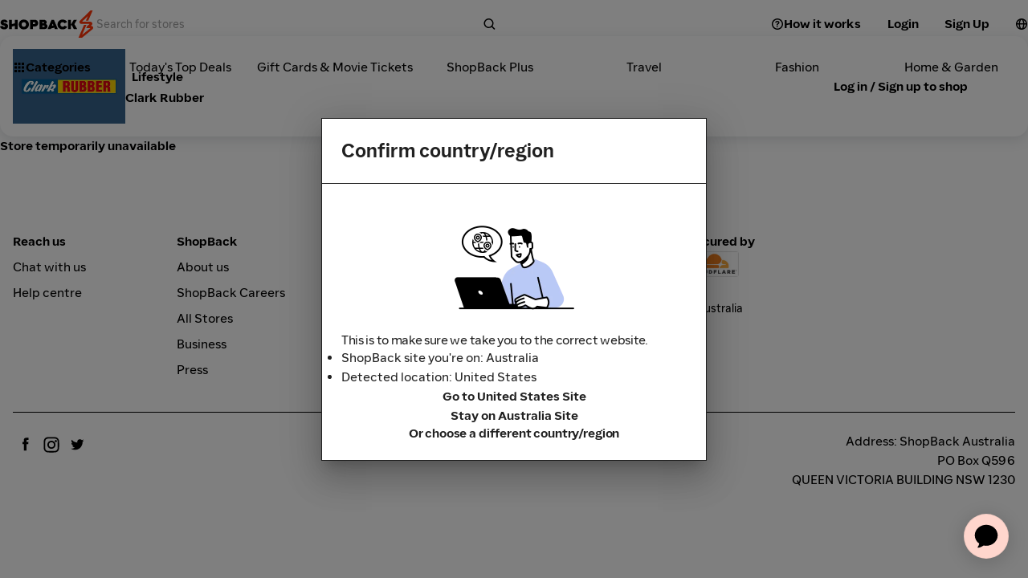

--- FILE ---
content_type: text/html; charset=utf-8
request_url: https://www.shopback.com.au/clark-rubber
body_size: 75105
content:
<!DOCTYPE html><html lang="en"><head><meta charSet="utf-8"/><meta name="viewport" content="width=device-width, initial-scale=1, maximum-scale=5, user-scalable=yes"/><link rel="stylesheet" href="/__sbcdn/2.1177.0/_next/static/css/716961ee49b9f03b.css" crossorigin="anonymous" data-precedence="next"/><link rel="stylesheet" href="/__sbcdn/2.1177.0/_next/static/css/8deb995cd5414c96.css" crossorigin="anonymous" data-precedence="next"/><link rel="stylesheet" href="/__sbcdn/2.1177.0/_next/static/css/c9bd249c70e9e0c2.css" crossorigin="anonymous" data-precedence="next"/><link rel="stylesheet" href="/__sbcdn/2.1177.0/_next/static/css/9c2ea6665a6779c5.css" crossorigin="anonymous" data-precedence="next"/><link rel="stylesheet" href="/__sbcdn/2.1177.0/_next/static/css/608fe788d79eb898.css" crossorigin="anonymous" data-precedence="next"/><link rel="stylesheet" href="/__sbcdn/2.1177.0/_next/static/css/f300f8b352377b7e.css" crossorigin="anonymous" data-precedence="next"/><link rel="preload" as="script" fetchPriority="low" href="/__sbcdn/2.1177.0/_next/static/chunks/webpack-147db19b1776503e.js" crossorigin=""/><script src="/__sbcdn/2.1177.0/_next/static/chunks/61033-b33efba928b4f7e2.js" async="" crossorigin=""></script><script src="/__sbcdn/2.1177.0/_next/static/chunks/main-app-c97db14c7f270a17.js" async="" crossorigin=""></script><script src="/__sbcdn/2.1177.0/_next/static/chunks/91697-a02722ff28cb3d5a.js" async="" crossorigin=""></script><script src="/__sbcdn/2.1177.0/_next/static/chunks/38173-d02f6998685685ba.js" async="" crossorigin=""></script><script src="/__sbcdn/2.1177.0/_next/static/chunks/48596-54983e266a7c7cd0.js" async="" crossorigin=""></script><script src="/__sbcdn/2.1177.0/_next/static/chunks/app/global-error-35d5d0e0229f9460.js" async="" crossorigin=""></script><script src="/__sbcdn/2.1177.0/_next/static/chunks/23032-1f3bb4e60de1367b.js" async="" crossorigin=""></script><script src="/__sbcdn/2.1177.0/_next/static/chunks/8817-66826efe13fe0297.js" async="" crossorigin=""></script><script src="/__sbcdn/2.1177.0/_next/static/chunks/93491-7b7a07e59bb7aae8.js" async="" crossorigin=""></script><script src="/__sbcdn/2.1177.0/_next/static/chunks/27023-c809a5332a480d05.js" async="" crossorigin=""></script><script src="/__sbcdn/2.1177.0/_next/static/chunks/88563-3c7c6697268408cf.js" async="" crossorigin=""></script><script src="/__sbcdn/2.1177.0/_next/static/chunks/95170-a10113ad8d3f6d62.js" async="" crossorigin=""></script><script src="/__sbcdn/2.1177.0/_next/static/chunks/25524-c42cbe2b72a94e6d.js" async="" crossorigin=""></script><script src="/__sbcdn/2.1177.0/_next/static/chunks/5708-bb4bf295f2c7f456.js" async="" crossorigin=""></script><script src="/__sbcdn/2.1177.0/_next/static/chunks/2459-448b8f0438742f49.js" async="" crossorigin=""></script><script src="/__sbcdn/2.1177.0/_next/static/chunks/76351-25a1449dc1e10d57.js" async="" crossorigin=""></script><script src="/__sbcdn/2.1177.0/_next/static/chunks/32591-8e4a873d51bcc3ba.js" async="" crossorigin=""></script><script src="/__sbcdn/2.1177.0/_next/static/chunks/87697-f94ae5fea677164b.js" async="" crossorigin=""></script><script src="/__sbcdn/2.1177.0/_next/static/chunks/46825-c174917ae9172f17.js" async="" crossorigin=""></script><script src="/__sbcdn/2.1177.0/_next/static/chunks/68165-a7cb46af88ce192d.js" async="" crossorigin=""></script><script src="/__sbcdn/2.1177.0/_next/static/chunks/231-35b104dacee3e71c.js" async="" crossorigin=""></script><script src="/__sbcdn/2.1177.0/_next/static/chunks/74274-5974607210d823f6.js" async="" crossorigin=""></script><script src="/__sbcdn/2.1177.0/_next/static/chunks/39375-0cb5ef4d69baeb30.js" async="" crossorigin=""></script><script src="/__sbcdn/2.1177.0/_next/static/chunks/17374-3cbcd031e53cc1ed.js" async="" crossorigin=""></script><script src="/__sbcdn/2.1177.0/_next/static/chunks/39343-dc0154d59a029360.js" async="" crossorigin=""></script><script src="/__sbcdn/2.1177.0/_next/static/chunks/1584-6f02e8b901cf4482.js" async="" crossorigin=""></script><script src="/__sbcdn/2.1177.0/_next/static/chunks/15466-72a501deb99427bc.js" async="" crossorigin=""></script><script src="/__sbcdn/2.1177.0/_next/static/chunks/4577-1113bf38da106d9c.js" async="" crossorigin=""></script><script src="/__sbcdn/2.1177.0/_next/static/chunks/94501-c7969a079de0ddd0.js" async="" crossorigin=""></script><script src="/__sbcdn/2.1177.0/_next/static/chunks/92602-aae8543fc9739f4c.js" async="" crossorigin=""></script><script src="/__sbcdn/2.1177.0/_next/static/chunks/98045-32f50a3b98deea48.js" async="" crossorigin=""></script><script src="/__sbcdn/2.1177.0/_next/static/chunks/24461-81ba6b85fbabc434.js" async="" crossorigin=""></script><script src="/__sbcdn/2.1177.0/_next/static/chunks/82568-09a4c08680ddcffd.js" async="" crossorigin=""></script><script src="/__sbcdn/2.1177.0/_next/static/chunks/76981-a2cd480f4a69d9c5.js" async="" crossorigin=""></script><script src="/__sbcdn/2.1177.0/_next/static/chunks/24034-6b79da868b4d2ed9.js" async="" crossorigin=""></script><script src="/__sbcdn/2.1177.0/_next/static/chunks/35295-ae58af614a15c63d.js" async="" crossorigin=""></script><script src="/__sbcdn/2.1177.0/_next/static/chunks/35629-91e2e6beafa043a6.js" async="" crossorigin=""></script><script src="/__sbcdn/2.1177.0/_next/static/chunks/78489-605c1a34b2228244.js" async="" crossorigin=""></script><script src="/__sbcdn/2.1177.0/_next/static/chunks/78086-b98e8432d7089dbc.js" async="" crossorigin=""></script><script src="/__sbcdn/2.1177.0/_next/static/chunks/28689-03d62e487f3e39ce.js" async="" crossorigin=""></script><script src="/__sbcdn/2.1177.0/_next/static/chunks/75192-2bfc405a66cfd452.js" async="" crossorigin=""></script><script src="/__sbcdn/2.1177.0/_next/static/chunks/97295-de2a80f85682fa83.js" async="" crossorigin=""></script><script src="/__sbcdn/2.1177.0/_next/static/chunks/50867-18298cf505bdfd39.js" async="" crossorigin=""></script><script src="/__sbcdn/2.1177.0/_next/static/chunks/66715-134fa9ceed66a787.js" async="" crossorigin=""></script><script src="/__sbcdn/2.1177.0/_next/static/chunks/47934-2e18578b5ccf5626.js" async="" crossorigin=""></script><script src="/__sbcdn/2.1177.0/_next/static/chunks/app/(web)/layout-906edcd7abf1e792.js" async="" crossorigin=""></script><script src="/__sbcdn/2.1177.0/_next/static/chunks/74300-34ec68942704fbbd.js" async="" crossorigin=""></script><script src="/__sbcdn/2.1177.0/_next/static/chunks/5756-050a18e88117ddcb.js" async="" crossorigin=""></script><script src="/__sbcdn/2.1177.0/_next/static/chunks/88178-3efd6975c935ee6a.js" async="" crossorigin=""></script><script src="/__sbcdn/2.1177.0/_next/static/chunks/31100-91f899ce5b219a35.js" async="" crossorigin=""></script><script src="/__sbcdn/2.1177.0/_next/static/chunks/47772-a246917a487686d1.js" async="" crossorigin=""></script><script src="/__sbcdn/2.1177.0/_next/static/chunks/40878-f0ee8bb64826d391.js" async="" crossorigin=""></script><script src="/__sbcdn/2.1177.0/_next/static/chunks/64519-4c8574aad0b73d3e.js" async="" crossorigin=""></script><script src="/__sbcdn/2.1177.0/_next/static/chunks/app/(web)/%5Bslug%5D/page-692168dff0f51d65.js" async="" crossorigin=""></script><script src="/__sbcdn/2.1177.0/_next/static/chunks/app/(web)/error-b9a43cf76f279efd.js" async="" crossorigin=""></script><link rel="preload" href="https://www.googletagmanager.com/gtag/js?id=G-4N8SXLRSZ5" as="script"/><link rel="preload" href="/__sbcdn/fonts/ShopBackSans-Regular.woff2" as="font" type="font/woff2" crossorigin="anonymous"/><link rel="preload" href="/__sbcdn/fonts/ShopBackSans-Bold.woff2" as="font" type="font/woff2" crossorigin="anonymous"/><title>Clark Rubber | Temporary Unavailable Cashback, Discount Codes &amp; Vouchers</title><meta name="description" content="Get 7% Cashback with Clark Rubber Voucher at Shopback.com.au | Latest January 2026 Sales✓ Best Coupons✓ Smarter Way!"/><meta name="robots" content="index, follow"/><link rel="canonical" href="https://www.shopback.com.au/clark-rubber"/><meta name="google-site-verification" content="DkjqafXdqg6yHTmvPiFoFE6WYmEL98116IMiftNBOWI"/><meta property="og:title" content="Clark Rubber | Temporary Unavailable Cashback, Discount Codes &amp; Vouchers"/><meta property="og:description" content="Get 7% Cashback with Clark Rubber Voucher at Shopback.com.au | Latest January 2026 Sales✓ Best Coupons✓ Smarter Way!"/><meta property="og:url" content="https://www.shopback.com.au/clark-rubber"/><meta property="og:site_name" content="ShopBack"/><meta property="og:image" content="https://static-common.shopback.com/2022/logos/sb-logo.svg"/><meta property="og:image:width" content="800"/><meta property="og:image:height" content="800"/><meta name="twitter:card" content="summary_large_image"/><meta name="twitter:title" content="Clark Rubber | Temporary Unavailable Cashback, Discount Codes &amp; Vouchers"/><meta name="twitter:description" content="Get 7% Cashback with Clark Rubber Voucher at Shopback.com.au | Latest January 2026 Sales✓ Best Coupons✓ Smarter Way!"/><meta name="twitter:image" content="https://static-common.shopback.com/2022/logos/sb-logo.svg"/><meta name="twitter:image:width" content="800"/><meta name="twitter:image:height" content="800"/><link rel="icon" href="/favicon.ico" type="image/x-icon" sizes="96x96"/><style id="dynamic-font-faces">
    @font-face {
      font-family: 'ShopBackSans';
      src: url('/__sbcdn/fonts/ShopBackSans-Regular.woff2') format('woff2');
      font-weight: 400;
      font-style: normal;
      font-display: swap;
    }
  
    @font-face {
      font-family: 'ShopBackSans';
      src: url('/__sbcdn/fonts/ShopBackSans-Bold.woff2') format('woff2');
      font-weight: 700;
      font-style: normal;
      font-display: swap;
    }
  
    @font-face {
      font-family: 'ShopBackSans';
      src: url('/__sbcdn/fonts/ShopBackSans-Medium.woff2') format('woff2');
      font-weight: 500;
      font-style: normal;
      font-display: swap;
    }
  
    @font-face {
      font-family: 'ShopBackSans';
      src: url('/__sbcdn/fonts/ShopBackSans-Black.woff2') format('woff2');
      font-weight: 900;
      font-style: normal;
      font-display: swap;
    }
  
    @font-face {
      font-family: 'ShopBackSans';
      src: url('/__sbcdn/fonts/ShopBackSans-Italic.woff2') format('woff2');
      font-weight: 400;
      font-style: italic;
      font-display: swap;
    }
  
    @font-face {
      font-family: 'ShopBackSans';
      src: url('/__sbcdn/fonts/ShopBackSans-BoldItalic.woff2') format('woff2');
      font-weight: 700;
      font-style: italic;
      font-display: swap;
    }
  
    @font-face {
      font-family: 'ShopBackSans';
      src: url('/__sbcdn/fonts/ShopBackSans-MediumItalic.woff2') format('woff2');
      font-weight: 500;
      font-style: italic;
      font-display: swap;
    }
  
    @font-face {
      font-family: 'ShopBackSans';
      src: url('/__sbcdn/fonts/ShopBackSans-BlackItalic.woff2') format('woff2');
      font-weight: 900;
      font-style: italic;
      font-display: swap;
    }
  </style><script src="/__sbcdn/2.1177.0/_next/static/chunks/polyfills-78c92fac7aa8fdd8.js" crossorigin="anonymous" noModule=""></script><style data-emotion="mui-global 1prfaxn">@-webkit-keyframes mui-auto-fill{from{display:block;}}@keyframes mui-auto-fill{from{display:block;}}@-webkit-keyframes mui-auto-fill-cancel{from{display:block;}}@keyframes mui-auto-fill-cancel{from{display:block;}}</style><style data-emotion="mui 2f6o5i mnn31 0 mec3qv 1s0hwih">.mui-2f6o5i{font-family:var(--font-family);font-weight:400;font-size:1rem;line-height:1.4375em;color:rgba(0, 0, 0, 0.87);box-sizing:border-box;position:relative;cursor:text;display:-webkit-inline-box;display:-webkit-inline-flex;display:-ms-inline-flexbox;display:inline-flex;-webkit-align-items:center;-webkit-box-align:center;-ms-flex-align:center;align-items:center;}.mui-2f6o5i.Mui-disabled{color:rgba(0, 0, 0, 0.38);cursor:default;}.mui-mnn31{font:inherit;letter-spacing:inherit;color:currentColor;padding:4px 0 5px;border:0;box-sizing:content-box;background:none;height:1.4375em;margin:0;-webkit-tap-highlight-color:transparent;display:block;min-width:0;width:100%;-webkit-animation-name:mui-auto-fill-cancel;animation-name:mui-auto-fill-cancel;-webkit-animation-duration:10ms;animation-duration:10ms;}.mui-mnn31::-webkit-input-placeholder{color:currentColor;opacity:0.42;-webkit-transition:opacity 200ms cubic-bezier(0.4, 0, 0.2, 1) 0ms;transition:opacity 200ms cubic-bezier(0.4, 0, 0.2, 1) 0ms;}.mui-mnn31::-moz-placeholder{color:currentColor;opacity:0.42;-webkit-transition:opacity 200ms cubic-bezier(0.4, 0, 0.2, 1) 0ms;transition:opacity 200ms cubic-bezier(0.4, 0, 0.2, 1) 0ms;}.mui-mnn31:-ms-input-placeholder{color:currentColor;opacity:0.42;-webkit-transition:opacity 200ms cubic-bezier(0.4, 0, 0.2, 1) 0ms;transition:opacity 200ms cubic-bezier(0.4, 0, 0.2, 1) 0ms;}.mui-mnn31::-ms-input-placeholder{color:currentColor;opacity:0.42;-webkit-transition:opacity 200ms cubic-bezier(0.4, 0, 0.2, 1) 0ms;transition:opacity 200ms cubic-bezier(0.4, 0, 0.2, 1) 0ms;}.mui-mnn31:focus{outline:0;}.mui-mnn31:invalid{box-shadow:none;}.mui-mnn31::-webkit-search-decoration{-webkit-appearance:none;}label[data-shrink=false]+.MuiInputBase-formControl .mui-mnn31::-webkit-input-placeholder{opacity:0!important;}label[data-shrink=false]+.MuiInputBase-formControl .mui-mnn31::-moz-placeholder{opacity:0!important;}label[data-shrink=false]+.MuiInputBase-formControl .mui-mnn31:-ms-input-placeholder{opacity:0!important;}label[data-shrink=false]+.MuiInputBase-formControl .mui-mnn31::-ms-input-placeholder{opacity:0!important;}label[data-shrink=false]+.MuiInputBase-formControl .mui-mnn31:focus::-webkit-input-placeholder{opacity:0.42;}label[data-shrink=false]+.MuiInputBase-formControl .mui-mnn31:focus::-moz-placeholder{opacity:0.42;}label[data-shrink=false]+.MuiInputBase-formControl .mui-mnn31:focus:-ms-input-placeholder{opacity:0.42;}label[data-shrink=false]+.MuiInputBase-formControl .mui-mnn31:focus::-ms-input-placeholder{opacity:0.42;}.mui-mnn31.Mui-disabled{opacity:1;-webkit-text-fill-color:rgba(0, 0, 0, 0.38);}.mui-mnn31:-webkit-autofill{-webkit-animation-duration:5000s;animation-duration:5000s;-webkit-animation-name:mui-auto-fill;animation-name:mui-auto-fill;}.mui-mec3qv{font-family:var(--font-family);font-weight:500;font-size:0.875rem;line-height:1.75;text-transform:uppercase;min-width:64px;padding:6px 8px;border-radius:4px;-webkit-transition:background-color 250ms cubic-bezier(0.4, 0, 0.2, 1) 0ms,box-shadow 250ms cubic-bezier(0.4, 0, 0.2, 1) 0ms,border-color 250ms cubic-bezier(0.4, 0, 0.2, 1) 0ms,color 250ms cubic-bezier(0.4, 0, 0.2, 1) 0ms;transition:background-color 250ms cubic-bezier(0.4, 0, 0.2, 1) 0ms,box-shadow 250ms cubic-bezier(0.4, 0, 0.2, 1) 0ms,border-color 250ms cubic-bezier(0.4, 0, 0.2, 1) 0ms,color 250ms cubic-bezier(0.4, 0, 0.2, 1) 0ms;color:#232938;}.mui-mec3qv:hover{-webkit-text-decoration:none;text-decoration:none;background-color:rgba(35, 41, 56, 0.04);}@media (hover: none){.mui-mec3qv:hover{background-color:transparent;}}.mui-mec3qv.Mui-disabled{color:rgba(0, 0, 0, 0.26);}.mui-1s0hwih{display:-webkit-inline-box;display:-webkit-inline-flex;display:-ms-inline-flexbox;display:inline-flex;-webkit-align-items:center;-webkit-box-align:center;-ms-flex-align:center;align-items:center;-webkit-box-pack:center;-ms-flex-pack:center;-webkit-justify-content:center;justify-content:center;position:relative;box-sizing:border-box;-webkit-tap-highlight-color:transparent;background-color:transparent;outline:0;border:0;margin:0;border-radius:0;padding:0;cursor:pointer;-webkit-user-select:none;-moz-user-select:none;-ms-user-select:none;user-select:none;vertical-align:middle;-moz-appearance:none;-webkit-appearance:none;-webkit-text-decoration:none;text-decoration:none;color:inherit;font-family:var(--font-family);font-weight:500;font-size:0.875rem;line-height:1.75;text-transform:uppercase;min-width:64px;padding:6px 8px;border-radius:4px;-webkit-transition:background-color 250ms cubic-bezier(0.4, 0, 0.2, 1) 0ms,box-shadow 250ms cubic-bezier(0.4, 0, 0.2, 1) 0ms,border-color 250ms cubic-bezier(0.4, 0, 0.2, 1) 0ms,color 250ms cubic-bezier(0.4, 0, 0.2, 1) 0ms;transition:background-color 250ms cubic-bezier(0.4, 0, 0.2, 1) 0ms,box-shadow 250ms cubic-bezier(0.4, 0, 0.2, 1) 0ms,border-color 250ms cubic-bezier(0.4, 0, 0.2, 1) 0ms,color 250ms cubic-bezier(0.4, 0, 0.2, 1) 0ms;color:#232938;}.mui-1s0hwih::-moz-focus-inner{border-style:none;}.mui-1s0hwih.Mui-disabled{pointer-events:none;cursor:default;}@media print{.mui-1s0hwih{-webkit-print-color-adjust:exact;color-adjust:exact;}}.mui-1s0hwih:hover{-webkit-text-decoration:none;text-decoration:none;background-color:rgba(35, 41, 56, 0.04);}@media (hover: none){.mui-1s0hwih:hover{background-color:transparent;}}.mui-1s0hwih.Mui-disabled{color:rgba(0, 0, 0, 0.26);}</style></head><body><style>
    :root {
      --colors-sbds-upsized-color: var(--colors-sbds-global-color-white);--colors-sbds-upsized-background-color: var(--colors-sbds-status-color-trending-dark);--font-family: ShopBackSans, -apple-system, BlinkMacSystemFont, sans-serif;
    }
    
    </style><!--$!--><template data-dgst="BAILOUT_TO_CLIENT_SIDE_RENDERING"></template><!--/$--><!--$!--><template data-dgst="BAILOUT_TO_CLIENT_SIDE_RENDERING"></template><!--/$--><!--$!--><template data-dgst="BAILOUT_TO_CLIENT_SIDE_RENDERING"></template><!--/$--><!--$!--><template data-dgst="BAILOUT_TO_CLIENT_SIDE_RENDERING"></template><!--/$--><div class="d_flex flex_column min-h_100dvh"><header class="pos_sticky pb_8px top_0 z_21"><div class="pos_relative"><!--$!--><template data-dgst="BAILOUT_TO_CLIENT_SIDE_RENDERING"></template><!--/$--><!--$--><div id="header__main-bar" class="text_sbds-global-color-black pos_relative bg_sbds-global-color-white"><div class="d_flex items_center"><div class="h_60 mdDown:h_64 d_flex items_center justify_flex-start md:justify_center m_auto flex_1 px_sbds-dimension-space-size-l mdDown:px_sbds-dimension-space-size-m mdDown:py_sbds-dimension-space-size-s max-w_1280"><a class="shrink_0 mdDown:px_sbds-dimension-space-size-m mdDown:py_sbds-dimension-space-size-xs mr_sbds-dimension-space-size-xl lgDown:mr_sbds-dimension-space-size-m" title="Home" href="/"><img alt="Shopback Logo" loading="lazy" width="120" height="34" decoding="async" data-nimg="1" class="lgDown:w_22 lgDown:h_41 lgDown:object_cover lgDown:object_-118" style="color:transparent" srcSet="https://static-common.shopback.com/images/logo-black.svg 1x, https://static-common.shopback.com/images/logo-black.svg 2x" src="https://static-common.shopback.com/images/logo-black.svg"/></a><div class="d_flex flex_1 mr_sbds-dimension-space-size-s"><div class="w_100% max-w_498 [&amp;_.MuiInputBase-root]:w_100% [&amp;_.MuiInputBase-root]:h_48 [&amp;_.MuiInputBase-root]:lgDown:h_36 [&amp;_.MuiInputBase-root]:bg_sbds-interaction-color-secondary [&amp;_.MuiInputBase-root]:pr_sbds-dimension-space-size-s [&amp;_.MuiInputBase-root]:pl_sbds-dimension-space-size-m [&amp;_.MuiInputBase-root]:md:pl_sbds-dimension-space-size-l [&amp;_.MuiInputBase-root]:rounded_999 [&amp;_.MuiInputBase-root]:border_none [&amp;_.MuiInputBase-root]:gap_sbds-dimension-space-size-s [&amp;_input]:lgDown:fs_16 [&amp;_input]:[&amp;::placeholder]:lgDown:fs_14 d_flex flex_column [&amp;_&gt;p]:mb_8 [&amp;_.MuiInputBase-root]:rounded_12 [&amp;_.MuiInputBase-root]:border_1px_solid_token(colors.sbds-border-color-medium) [&amp;_.MuiInputBase-root]:fs_14 [&amp;_.MuiInputBase-root]:p_5px_12px [&amp;_input]:p_0"><div class="MuiInputBase-root MuiInputBase-colorPrimary MuiInputBase-adornedEnd Mui-readOnly MuiInputBase-readOnly mui-2f6o5i"><input placeholder="Search for stores" readOnly="" type="text" class="MuiInputBase-input MuiInputBase-inputAdornedEnd Mui-readOnly MuiInputBase-readOnly mui-mnn31" value=""/><div class="d_flex items_center justify_center flex_0_0_auto h_36 lgDown:h_24 rounded_9999px aspect_1 bg_sbds-global-color-black"><svg class="w_16 h_16 fill_sbds-global-color-white" xmlns="http://www.w3.org/2000/svg" viewBox="0 0 16 16"><path fill-rule="evenodd" clip-rule="evenodd" d="M11.2252 10.6806C13.0579 8.32669 12.8924 4.92123 10.7285 2.75736C8.38533 0.414213 4.58634 0.414214 2.2432 2.75736C-0.0999467 5.1005 -0.0999467 8.89949 2.2432 11.2426C4.4071 13.4065 7.81264 13.5721 10.1665 11.7392C10.1767 11.7507 10.1873 11.762 10.1983 11.773L13.0267 14.6014C13.3196 14.8943 13.7944 14.8943 14.0873 14.6014C14.3802 14.3085 14.3802 13.8336 14.0873 13.5407L11.2589 10.7123C11.2479 10.7013 11.2367 10.6907 11.2252 10.6806ZM9.66782 3.81802C11.4252 5.57538 11.4252 8.42462 9.66782 10.182C7.91046 11.9393 5.06122 11.9393 3.30386 10.182C1.5465 8.42462 1.5465 5.57538 3.30386 3.81802C5.06122 2.06066 7.91046 2.06066 9.66782 3.81802Z"></path></svg></div></div></div></div><div class="d_flex items_center"><div class="d_flex gap_sbds-dimension-space-size-xs after:content_ after:md:content_&quot;&quot; after:w_1px after:h_auto after:mx_sbds-dimension-space-size-l after:lgDown:mx_sbds-dimension-space-size-m after:border-l_1px_solid_token(colors.sbds-border-color-medium)"><a class="cursor_pointer text-decor_none font_normal text_sbds-interaction-color-link fs_16px" id="header__how-it-works-btn" hover="none" href="/how-shopback-works"><button class="MuiButtonBase-root MuiButton-root MuiButton-text MuiButton-textPrimary MuiButton-sizeMedium MuiButton-textSizeMedium MuiButton-colorPrimary MuiButton-root MuiButton-text MuiButton-textPrimary MuiButton-sizeMedium MuiButton-textSizeMedium MuiButton-colorPrimary font_bold text_none tracking_normal bg_sbds-interaction-color-plain text_sbds-global-color-black [&amp;:hover]:bg_sbds-interaction-color-plain-tap [&amp;:disabled]:bg_sbds-interaction-color-plain-disabled [&amp;:disabled]:text_sbds-global-color-cool-gray-30 min-w_sbds-dimension-size-7 rounded_1.5rem fs_sbds-global-font-size-4 leading_line-height-3 p_0.375rem_1rem w_auto [&amp;.MuiButtonBase-root]:h_36 mui-1s0hwih" tabindex="0" type="button"><div class="d_flex items_center justify_center gap_sbds-dimension-space-size-xs"><div class="mr_sbds-dimension-space-size-xs [&amp;.MuiButtonBase-root]:h_36"><svg class="w_16 h_16 fill_sbds-interaction-color-default" xmlns="http://www.w3.org/2000/svg" viewBox="0 0 16 16"><path d="M8.4017 9.38965H6.94852L6.94306 9.07357C6.88843 8.29973 7.17251 7.80381 7.92641 7.3624C8.63115 6.94278 8.8442 6.6703 8.8442 6.16349V6.15804C8.8442 5.63488 8.42355 5.26431 7.80622 5.26431C7.17797 5.26431 6.76824 5.67302 6.73546 6.23433L6.73 6.27793H5.24951V6.22343C5.29322 4.94278 6.2274 4 7.90456 4C9.46153 4 10.4995 4.86104 10.4995 6.10899V6.11444C10.4995 6.93188 10.1007 7.50409 9.33042 7.9564C8.60383 8.37602 8.4017 8.6485 8.4017 9.16621V9.38965Z"></path><path d="M8.5929 11.1444C8.5929 11.624 8.1941 12 7.69696 12C7.20529 12 6.80648 11.624 6.80648 11.1444C6.80648 10.6649 7.20529 10.2888 7.69696 10.2888C8.1941 10.2888 8.5929 10.6649 8.5929 11.1444Z"></path><path fill-rule="evenodd" clip-rule="evenodd" d="M14.9995 8C14.9995 11.866 11.8655 15 7.99951 15C4.13352 15 0.999512 11.866 0.999512 8C0.999512 4.13401 4.13352 1 7.99951 1C11.8655 1 14.9995 4.13401 14.9995 8ZM13.4995 8C13.4995 11.0376 11.0371 13.5 7.99951 13.5C4.96195 13.5 2.49951 11.0376 2.49951 8C2.49951 4.96243 4.96195 2.5 7.99951 2.5C11.0371 2.5 13.4995 4.96243 13.4995 8Z"></path></svg></div>How it works</div></button></a></div><div class="d_flex h_fit-content gap_sbds-dimension-space-size-xs"><button class="MuiButtonBase-root MuiButton-root MuiButton-text MuiButton-textPrimary MuiButton-sizeMedium MuiButton-textSizeMedium MuiButton-colorPrimary Mui-disabled MuiButton-root MuiButton-text MuiButton-textPrimary MuiButton-sizeMedium MuiButton-textSizeMedium MuiButton-colorPrimary font_bold text_none tracking_normal bg_sbds-interaction-color-plain text_sbds-global-color-black [&amp;:hover]:bg_sbds-interaction-color-plain-tap [&amp;:disabled]:bg_sbds-interaction-color-plain-disabled [&amp;:disabled]:text_sbds-global-color-cool-gray-30 min-w_sbds-dimension-size-7 rounded_1.5rem fs_sbds-global-font-size-4 leading_line-height-3 p_0.375rem_1rem w_auto [&amp;.MuiButtonBase-root]:h_36 mui-1s0hwih" tabindex="-1" type="button" disabled=""><div class="d_flex items_center justify_center gap_sbds-dimension-space-size-xs">Login</div></button><button class="MuiButtonBase-root MuiButton-root MuiButton-text MuiButton-textPrimary MuiButton-sizeMedium MuiButton-textSizeMedium MuiButton-colorPrimary Mui-disabled MuiButton-root MuiButton-text MuiButton-textPrimary MuiButton-sizeMedium MuiButton-textSizeMedium MuiButton-colorPrimary font_bold text_none tracking_normal bg_sbds-background-color-dark text_sbds-global-color-white [&amp;:disabled]:bg_sbds-interaction-color-default-disabled min-w_sbds-dimension-size-7 rounded_1.5rem fs_sbds-global-font-size-4 leading_line-height-3 p_0.375rem_1rem w_auto [&amp;.MuiButtonBase-root]:h_36 mui-1s0hwih" tabindex="-1" type="button" disabled=""><div class="d_flex items_center justify_center gap_sbds-dimension-space-size-xs">Sign Up<div class="ml_sbds-dimension-space-size-xs [&amp;.MuiButtonBase-root]:h_36"><svg class="w_16 h_16 fill_sbds-global-color-white" xmlns="http://www.w3.org/2000/svg" viewBox="0 0 16 16"><path d="M8.99988 4L13 8M13 8L8.99988 12M13 8L1.99988 8" stroke="white" stroke-width="2" stroke-linecap="round"></path></svg></div></div></button></div></div><button class="MuiButtonBase-root MuiButton-root MuiButton-text MuiButton-textPrimary MuiButton-sizeMedium MuiButton-textSizeMedium MuiButton-colorPrimary MuiButton-root MuiButton-text MuiButton-textPrimary MuiButton-sizeMedium MuiButton-textSizeMedium MuiButton-colorPrimary font_bold text_none tracking_normal bg_sbds-interaction-color-plain text_sbds-global-color-black [&amp;:hover]:bg_sbds-interaction-color-plain-tap [&amp;:disabled]:bg_sbds-interaction-color-plain-disabled [&amp;:disabled]:text_sbds-global-color-cool-gray-30 min-w_sbds-dimension-size-7 rounded_1.5rem fs_sbds-global-font-size-4 leading_line-height-3 p_sbds-dimension-space-size-s w_auto [&amp;.MuiButtonBase-root]:border_solid_1px_{colors.sbds-interaction-color-default} [&amp;.MuiButtonBase-root]:h_sbds-dimension-size-13 [&amp;.MuiButtonBase-root]:w_sbds-dimension-size-13 [&amp;.MuiButtonBase-root]:cursor_pointer [&amp;.MuiButtonBase-root]:transition_background-color_0.2s [&amp;.MuiButtonBase-root]:ml_sbds-dimension-space-size-s mui-1s0hwih" tabindex="0" type="button"><svg class="w_16 h_16 fill_sbds-interaction-color-default" xmlns="http://www.w3.org/2000/svg" viewBox="0 0 16 16"><path fill-rule="evenodd" clip-rule="evenodd" d="M14.9904 7.62943C14.7977 3.9357 11.7417 1 8 1C4.25831 1 1.2023 3.9357 1.00964 7.62943C1.0033 7.66868 1 7.70896 1 7.75C1 7.77072 1.00084 7.79124 1.00249 7.81153C1.00083 7.87415 1 7.93698 1 8C1 11.866 4.13401 15 8 15C11.866 15 15 11.866 15 8C15 7.93698 14.9992 7.87415 14.9975 7.81153C14.9992 7.79124 15 7.77072 15 7.75C15 7.70896 14.9967 7.66868 14.9904 7.62943ZM9.13323 12.2789C8.57959 13.3862 8.09226 13.5 8 13.5C7.90774 13.5 7.42041 13.3862 6.86677 12.2789C6.40709 11.3596 6.07051 10.0377 6.00982 8.5H9.99018C9.92949 10.0377 9.59291 11.3596 9.13323 12.2789ZM9.96029 7H6.03971C6.14615 5.67601 6.45772 4.53916 6.86677 3.72107C7.42041 2.61378 7.90774 2.5 8 2.5C8.09226 2.5 8.57959 2.61378 9.13323 3.72107C9.54228 4.53916 9.85385 5.67601 9.96029 7ZM11.4912 8.5C11.4309 10.2094 11.0637 11.7493 10.4991 12.9007C12.14 12.0623 13.3042 10.424 13.4776 8.5H11.4912ZM13.4093 7H11.4646C11.3566 5.49102 11.0081 4.13729 10.4991 3.09927C11.9959 3.86407 13.096 5.29438 13.4093 7ZM2.52242 8.5C2.6958 10.424 3.86 12.0623 5.50086 12.9007C4.9363 11.7493 4.56911 10.2094 4.50879 8.5H2.52242ZM4.53544 7C4.64337 5.49102 4.99191 4.13729 5.50085 3.09927C4.00412 3.86407 2.90398 5.29439 2.59069 7H4.53544Z" fill="currentColor"></path></svg></button></div></div></div><!--/$--><!--$--><div id="header-navigation" class="h_48 bg_sbds-global-color-white border-b_solid_1px_{colors.sbds-border-color-medium}"><div class="d_flex max-w_1280 h_100% m_auto gap_sbds-dimension-space-size-m lg:gap_sbds-dimension-space-size-l overflow-x_auto pb_1"><div class="d_flex items_center"><button class="MuiButtonBase-root MuiButton-root MuiButton-text MuiButton-textPrimary MuiButton-sizeMedium MuiButton-textSizeMedium MuiButton-colorPrimary MuiButton-root MuiButton-text MuiButton-textPrimary MuiButton-sizeMedium MuiButton-textSizeMedium MuiButton-colorPrimary font_bold text_none tracking_normal bg_sbds-interaction-color-plain text_sbds-global-color-black [&amp;:hover]:bg_sbds-interaction-color-plain-tap [&amp;:disabled]:bg_sbds-interaction-color-plain-disabled [&amp;:disabled]:text_sbds-global-color-cool-gray-30 min-w_sbds-dimension-size-7 rounded_1.5rem fs_sbds-global-font-size-4 leading_line-height-3 p_0.375rem_1rem w_auto h_36 white-space_nowrap mui-1s0hwih" tabindex="0" type="button"><div class="d_flex items_center justify_center gap_sbds-dimension-space-size-xs"><div class="mr_sbds-dimension-space-size-xs"><svg class="w_16 h_16 fill_sbds-interaction-color-default" xmlns="http://www.w3.org/2000/svg" viewBox="0 0 16 16"><path d="M2 2H5V5H2V2Z" fill="black"></path><path d="M6.5 2H9.5V5H6.5V2Z" fill="black"></path><path d="M11 2H14V5H11V2Z" fill="black"></path><path d="M2 6.5H5V9.5H2V6.5Z" fill="black"></path><path d="M6.5 6.5H9.5V9.5H6.5V6.5Z" fill="black"></path><path d="M11 6.5H14V9.5H11V6.5Z" fill="black"></path><path d="M2 11H5V14H2V11Z" fill="black"></path><path d="M6.5 11H9.5V14H6.5V11Z" fill="black"></path><path d="M11 11H14V14H11V11Z" fill="black"></path></svg></div>Categories</div></button></div><div class="d_flex flex_1 [&amp;_&gt;_*]:flex_1"><a class="cursor_pointer text-decor_none font_normal text_sbds-interaction-color-link [&amp;:hover]:text_sbds-brand-color-primary fs_16px" title="Savvy Steals" hover="changeColor" href="https://www.shopback.com.au/upsizes"><div class="d_flex items_center justify_center text_sbds-font-color-secondary fs_sbds-global-font-size-4 leading_line-height-3 transition_all_0.1s hover:text_sbds-global-color-black hover:font_700 hover:shadow_0_1px_0_var(--colors-sbds-background-color-dark) h_100% cursor_pointer py_sbds-dimension-space-size-xs px_sbds-dimension-space-size-m white-space_nowrap">Today&#x27;s Top Deals</div></a><a class="cursor_pointer text-decor_none font_normal text_sbds-interaction-color-link [&amp;:hover]:text_sbds-brand-color-primary fs_16px" title="Gift Cards &amp; Movie Tickets" hover="changeColor" href="/gift-cards"><div class="d_flex items_center justify_center text_sbds-font-color-secondary fs_sbds-global-font-size-4 leading_line-height-3 transition_all_0.1s hover:text_sbds-global-color-black hover:font_700 hover:shadow_0_1px_0_var(--colors-sbds-background-color-dark) h_100% cursor_pointer py_sbds-dimension-space-size-xs px_sbds-dimension-space-size-m white-space_nowrap">Gift Cards &amp; Movie Tickets</div></a><a class="cursor_pointer text-decor_none font_normal text_sbds-interaction-color-link [&amp;:hover]:text_sbds-brand-color-primary fs_16px" title="ShopBack Plus" hover="changeColor" href="https://www.shopback.com.au/account/subscription"><div class="d_flex items_center justify_center text_sbds-font-color-secondary fs_sbds-global-font-size-4 leading_line-height-3 transition_all_0.1s hover:text_sbds-global-color-black hover:font_700 hover:shadow_0_1px_0_var(--colors-sbds-background-color-dark) h_100% cursor_pointer py_sbds-dimension-space-size-xs px_sbds-dimension-space-size-m white-space_nowrap">ShopBack Plus</div></a><a class="cursor_pointer text-decor_none font_normal text_sbds-interaction-color-link [&amp;:hover]:text_sbds-brand-color-primary fs_16px" title="Travel" hover="changeColor" href="/travel"><div class="d_flex items_center justify_center text_sbds-font-color-secondary fs_sbds-global-font-size-4 leading_line-height-3 transition_all_0.1s hover:text_sbds-global-color-black hover:font_700 hover:shadow_0_1px_0_var(--colors-sbds-background-color-dark) h_100% cursor_pointer py_sbds-dimension-space-size-xs px_sbds-dimension-space-size-m white-space_nowrap">Travel</div></a><a class="cursor_pointer text-decor_none font_normal text_sbds-interaction-color-link [&amp;:hover]:text_sbds-brand-color-primary fs_16px" title="Fashion" hover="changeColor" href="/fashion-promo"><div class="d_flex items_center justify_center text_sbds-font-color-secondary fs_sbds-global-font-size-4 leading_line-height-3 transition_all_0.1s hover:text_sbds-global-color-black hover:font_700 hover:shadow_0_1px_0_var(--colors-sbds-background-color-dark) h_100% cursor_pointer py_sbds-dimension-space-size-xs px_sbds-dimension-space-size-m white-space_nowrap">Fashion</div></a><a class="cursor_pointer text-decor_none font_normal text_sbds-interaction-color-link [&amp;:hover]:text_sbds-brand-color-primary fs_16px" title="Home &amp; Garden" hover="changeColor" href="/home-living"><div class="d_flex items_center justify_center text_sbds-font-color-secondary fs_sbds-global-font-size-4 leading_line-height-3 transition_all_0.1s hover:text_sbds-global-color-black hover:font_700 hover:shadow_0_1px_0_var(--colors-sbds-background-color-dark) h_100% cursor_pointer py_sbds-dimension-space-size-xs px_sbds-dimension-space-size-m white-space_nowrap">Home &amp; Garden</div></a></div></div></div><!--/$--></div></header><main class="flex_1"><div class="d_flex items_center gap_10px flex_column p_0 m_-8px_0_0_0 gap_0 bg_sbds-global-color-white pos_relative"><script type="application/ld+json">{
  "@context": "https://schema.org",
  "@type": "WebPage",
  "@id": "https://www.shopback.com.au/clark-rubber",
  "url": "https://www.shopback.com.au/clark-rubber",
  "name": "Clark Rubber | Temporarily unavailable Cashback, Discount Codes & Vouchers",
  "description": "Get 7% Cashback with Clark Rubber Voucher at Shopback.com.au | Latest January 2026 Sales✓ Best Coupons✓ Smarter Way!",
  "speakable": {
    "@type": "SpeakableSpecification",
    "xpath": [
      "/html/head/title",
      "/html/head/meta[@name=\"description\"]/@content"
    ]
  },
  "potentialAction": {
    "@type": "SearchAction",
    "target": "https://www.shopback.com.au/search?q={search_term}",
    "query-input": "required name=search_term"
  }
}</script><script type="application/ld+json">{
  "@context": "http://schema.org",
  "@type": "Organization",
  "name": "ShopBack",
  "url": "https://www.shopback.com.au",
  "sameAs": [
    "https://www.facebook.com/ShopBackSG/",
    "https://www.instagram.com/shopbacksg/?hl=en",
    "https://t.me/SBMoolahSavers",
    "https://www.youtube.com/channel/UCs7oSfe2lTY_lB5N79V4iug",
    "https://www.tiktok.com/@shopbacksingapore",
    "https://www.linkedin.com/company/shopback/posts/?feedView=all"
  ]
}</script><script type="application/ld+json">{
  "@context": "https://schema.org",
  "@type": "OfferCatalog",
  "name": "Clark Rubber Cashback Rates",
  "publisher": {
    "@type": "Organization",
    "name": "ShopBack"
  },
  "dateModified": "2026-01-20T20:35:40.747Z",
  "offers": [
    {
      "@type": "Offer",
      "name": "General",
      "category": "General",
      "priceSpecification": [
        {
          "@type": "PriceSpecification",
          "name": "General - Standard",
          "price": "0",
          "priceCurrency": "Percentage",
          "description": "Standard Cashback 0%",
          "validForMemberTier": "Standard"
        }
      ],
      "availability": "https://schema.org/InStock",
      "eligibleRegion": "SG"
    }
  ]
}</script><script type="application/ld+json">{
  "@context": "https://schema.org",
  "@type": "FAQPage",
  "mainEntity": [
    {
      "@type": "Question",
      "name": "Exclusions?",
      "acceptedAnswer": {
        "@type": "Answer",
        "text": "You won&#39;t get Cashback on:. Purchases made with Vouchers or Promo codes not featured on our platform. Fees, Taxes, Service charges, Shipping and delivery"
      }
    },
    {
      "@type": "Question",
      "name": "Refunds, cancellations and no-shows?",
      "acceptedAnswer": {
        "@type": "Answer",
        "text": "Any rejected, cancelled, refunded, exchanged or returned purchases will not be eligible for Cashback."
      }
    },
    {
      "@type": "Question",
      "name": "Tracking disclaimers?",
      "acceptedAnswer": {
        "@type": "Answer",
        "text": "Your Cashback may be tracked at a different rate initially and adjusted to the correct rate when we confirm the transaction details."
      }
    },
    {
      "@type": "Question",
      "name": "Other terms and conditions?",
      "acceptedAnswer": {
        "@type": "Answer",
        "text": "ShopBack terms of use"
      }
    },
    {
      "@type": "Question",
      "name": "Cashback timeline?",
      "acceptedAnswer": {
        "@type": "Answer",
        "text": "Purchase, Tracked in 2 days, Confirmed in 75 days"
      }
    }
  ]
}</script><div data-testid="hero-banner" class="w_100% pos_relative lg:max-w_1280 aspect_21/9 md:aspect_4/1 bg_sbds-background-color-secondary"><img alt="Clark Rubber hero banner" crossorigin="anonymous" loading="lazy" decoding="async" data-nimg="fill" style="position:absolute;height:100%;width:100%;left:0;top:0;right:0;bottom:0;object-fit:cover;object-position:center;color:transparent" sizes="100vw" srcSet="https://media-img-proxy.shopback.com.au/m7ULTVuiYuI/czM6Ly9tZWRpYS1zZXJ2aWNlLXNiLXByb2QtYXUvZDE1MzU3MDUtMTU2ZS00MzQwLTg4MzAtOWRkODZjOWY4NWVlLTgyMzYtaW1nLTIuanBn.jpg 640w, https://media-img-proxy.shopback.com.au/m7ULTVuiYuI/czM6Ly9tZWRpYS1zZXJ2aWNlLXNiLXByb2QtYXUvZDE1MzU3MDUtMTU2ZS00MzQwLTg4MzAtOWRkODZjOWY4NWVlLTgyMzYtaW1nLTIuanBn.jpg 750w, https://media-img-proxy.shopback.com.au/m7ULTVuiYuI/czM6Ly9tZWRpYS1zZXJ2aWNlLXNiLXByb2QtYXUvZDE1MzU3MDUtMTU2ZS00MzQwLTg4MzAtOWRkODZjOWY4NWVlLTgyMzYtaW1nLTIuanBn.jpg 828w, https://media-img-proxy.shopback.com.au/m7ULTVuiYuI/czM6Ly9tZWRpYS1zZXJ2aWNlLXNiLXByb2QtYXUvZDE1MzU3MDUtMTU2ZS00MzQwLTg4MzAtOWRkODZjOWY4NWVlLTgyMzYtaW1nLTIuanBn.jpg 1080w, https://media-img-proxy.shopback.com.au/m7ULTVuiYuI/czM6Ly9tZWRpYS1zZXJ2aWNlLXNiLXByb2QtYXUvZDE1MzU3MDUtMTU2ZS00MzQwLTg4MzAtOWRkODZjOWY4NWVlLTgyMzYtaW1nLTIuanBn.jpg 1200w, https://media-img-proxy.shopback.com.au/m7ULTVuiYuI/czM6Ly9tZWRpYS1zZXJ2aWNlLXNiLXByb2QtYXUvZDE1MzU3MDUtMTU2ZS00MzQwLTg4MzAtOWRkODZjOWY4NWVlLTgyMzYtaW1nLTIuanBn.jpg 1920w, https://media-img-proxy.shopback.com.au/m7ULTVuiYuI/czM6Ly9tZWRpYS1zZXJ2aWNlLXNiLXByb2QtYXUvZDE1MzU3MDUtMTU2ZS00MzQwLTg4MzAtOWRkODZjOWY4NWVlLTgyMzYtaW1nLTIuanBn.jpg 2048w, https://media-img-proxy.shopback.com.au/m7ULTVuiYuI/czM6Ly9tZWRpYS1zZXJ2aWNlLXNiLXByb2QtYXUvZDE1MzU3MDUtMTU2ZS00MzQwLTg4MzAtOWRkODZjOWY4NWVlLTgyMzYtaW1nLTIuanBn.jpg 3840w" src="https://media-img-proxy.shopback.com.au/m7ULTVuiYuI/czM6Ly9tZWRpYS1zZXJ2aWNlLXNiLXByb2QtYXUvZDE1MzU3MDUtMTU2ZS00MzQwLTg4MzAtOWRkODZjOWY4NWVlLTgyMzYtaW1nLTIuanBn.jpg"/></div><div class="d_flex items_center gap_10px flex_column w_100% lg:max-w_1352 px_sbds-dimension-space-size-m md:px_sbds-dimension-size-13 sm:flex_row gap-y_sbds-dimension-space-size-xl md:gap-y_0 gap-x_sbds-dimension-space-size-xl lg:gap-x_sbds-dimension-size-15-5 flex-wrap_wrap items_flex-start transform_translateY(-63px)"><div data-testid="brand-container" class="d_flex w_100% shadow_0px_4px_16px_rgba(64,_72,_90,_0.16) rounded_16 p_16 gap_sbds-dimension-space-size-l justify_space-between items_center bg_sbds-global-color-white pos_relative mdDown:rounded_16px_16px_0_0 mdDown:shadow_none mdDown:gap_16 mdDown:p_20px_12px_0_12px mdDown:mx_-sbds-dimension-space-size-m mdDown:w_calc(100%_+_{spacing.sbds-dimension-size-10})"><div class="d_flex items_center gap_sbds-dimension-space-size-l flex_row"><div class="overflow_hidden pos_relative shrink_0 w_140 h_93 rounded_sbds-dimension-border-radius-m bg_sbds-background-color-secondary"><img data-testid="merchant-logo" alt="Merchant logo" crossorigin="anonymous" loading="lazy" decoding="async" data-nimg="fill" class="object_fill" style="position:absolute;height:100%;width:100%;left:0;top:0;right:0;bottom:0;color:transparent" sizes="100vw" srcSet="https://cloud.shopback.com/c_scale,c_auto,q_70,f_webp/media-production-aps2/szC5pIsCKxw/[base64].jpg 640w, https://cloud.shopback.com/c_scale,c_auto,q_70,f_webp/media-production-aps2/szC5pIsCKxw/[base64].jpg 750w, https://cloud.shopback.com/c_scale,c_auto,q_70,f_webp/media-production-aps2/szC5pIsCKxw/[base64].jpg 828w, https://cloud.shopback.com/c_scale,c_auto,q_70,f_webp/media-production-aps2/szC5pIsCKxw/[base64].jpg 1080w, https://cloud.shopback.com/c_scale,c_auto,q_70,f_webp/media-production-aps2/szC5pIsCKxw/[base64].jpg 1200w, https://cloud.shopback.com/c_scale,c_auto,q_70,f_webp/media-production-aps2/szC5pIsCKxw/[base64].jpg 1920w, https://cloud.shopback.com/c_scale,c_auto,q_70,f_webp/media-production-aps2/szC5pIsCKxw/[base64].jpg 2048w, https://cloud.shopback.com/c_scale,c_auto,q_70,f_webp/media-production-aps2/szC5pIsCKxw/[base64].jpg 3840w" src="https://cloud.shopback.com/c_scale,c_auto,q_70,f_webp/media-production-aps2/szC5pIsCKxw/[base64].jpg"/></div><div class="d_flex items_flex-start gap_10px flex_column"><div class="d_flex items_center gap_10px flex_row"><div class="p_2px_8px font_700 overflow_hidden d_inline-block text_sbds-status-color-neutral-darker bg_sbds-status-color-neutral-light border_1px_solid_{colors.sbds-status-color-neutral-light} rounded_sbds-dimension-border-radius-xs fs_sbds-global-font-size-3 leading_line-height-2">Lifestyle</div></div><h1 class="fs_sbds-global-font-size-11 leading_line-height-8 text_left font_bold" data-testid="merchant-title">Clark Rubber</h1></div></div><div class="d_flex flex_column justify_center items_center gap-x_sbds-dimension-space-size-xs min-w_156 lg:min-w_216 xl:min-w_285 mdDown:w_100% mdDown:pos_sticky mdDown:bottom_0 mdDown:p_sbds-dimension-space-size-m mdDown:mt_sbds-dimension-space-size-l mdDown:shadow_0px_8px_20px_0px_#40485A3D mdDown:bg_sbds-global-color-white mdDown:rounded-t_sbds-dimension-border-radius-m"><button class="MuiButtonBase-root MuiButton-root MuiButton-text MuiButton-textPrimary MuiButton-sizeMedium MuiButton-textSizeMedium MuiButton-colorPrimary Mui-disabled MuiButton-root MuiButton-text MuiButton-textPrimary MuiButton-sizeMedium MuiButton-textSizeMedium MuiButton-colorPrimary font_bold text_none tracking_normal bg_sbds-interaction-color-default text_sbds-global-color-white [&amp;:hover]:bg_sbds-interaction-color-default-tap [&amp;:disabled]:bg_sbds-interaction-color-default-disabled [&amp;:disabled]:text_sbds-global-color-cool-gray-30 min-w_sbds-dimension-size-7 rounded_2.25rem fs_sbds-global-font-size-5 leading_line-height-4 p_{spacing.sbds-dimension-space-size-m}_1.5rem w_100% mui-1s0hwih" tabindex="-1" type="button" disabled="" data-testid="cta-button"><div class="d_flex items_center justify_center gap_sbds-dimension-space-size-xs">Log in / Sign up to shop</div></button></div></div><h2 class="fs_sbds-global-font-size-10 leading_line-height-6 text_left font_bold text_sbds-font-color-error w_100% mdDown:p_0_{spacing.sbds-dimension-space-size-m} self_flex-start">Store temporarily unavailable</h2></div><!--$!--><template data-dgst="BAILOUT_TO_CLIENT_SIDE_RENDERING"></template><!--/$--><!--$!--><template data-dgst="BAILOUT_TO_CLIENT_SIDE_RENDERING"></template><!--/$--></div></main><!--$!--><template data-dgst="BAILOUT_TO_CLIENT_SIDE_RENDERING"></template><!--/$--></div><script>(self.__next_s=self.__next_s||[]).push([0,{"children":"window.dataLayer = window.dataLayer || [];\n        function gtag(){dataLayer.push(arguments);}","id":"google-tag"}])</script><script>(self.__next_s=self.__next_s||[]).push([0,{"children":"(function(w,d,s,l,i){w[l]=w[l]||[];w[l].push({'gtm.start':\n              new Date().getTime(),event:'gtm.js'});var f=d.getElementsByTagName(s)[0],\n              j=d.createElement(s),dl=l!='dataLayer'?'&l='+l:'';j.async=true;j.src=\n              'https://www.googletagmanager.com/gtm.js?id='+i+dl;f.parentNode.insertBefore(j,f);\n              })(window,document,'script','dataLayer', 'GTM-NR2NCD');","id":"google-tag-manager"}])</script><noscript><iframe src="https://www.googletagmanager.com/ns.html?id=GTM-NR2NCD" height="0" width="0" style="display:none;visibility:hidden" title="GTM"></iframe></noscript><script src="/__sbcdn/2.1177.0/_next/static/chunks/webpack-147db19b1776503e.js" crossorigin="" async=""></script><script>(self.__next_f=self.__next_f||[]).push([0]);self.__next_f.push([2,null])</script><script>self.__next_f.push([1,"1:HL[\"/__sbcdn/2.1177.0/_next/static/css/716961ee49b9f03b.css\",\"style\",{\"crossOrigin\":\"\"}]\n2:HL[\"/__sbcdn/2.1177.0/_next/static/css/8deb995cd5414c96.css\",\"style\",{\"crossOrigin\":\"\"}]\n3:HL[\"/__sbcdn/2.1177.0/_next/static/css/c9bd249c70e9e0c2.css\",\"style\",{\"crossOrigin\":\"\"}]\n4:HL[\"/__sbcdn/2.1177.0/_next/static/css/9c2ea6665a6779c5.css\",\"style\",{\"crossOrigin\":\"\"}]\n5:HL[\"/__sbcdn/2.1177.0/_next/static/css/608fe788d79eb898.css\",\"style\",{\"crossOrigin\":\"\"}]\n6:HL[\"/__sbcdn/2.1177.0/_next/static/css/f300f8b352377b7e.css\",\"style\",{\"crossOrigin\":\"\"}]\n"])</script><script>self.__next_f.push([1,"7:I[95751,[],\"\"]\na:I[39275,[],\"\"]\nc:I[61343,[],\"\"]\nf:I[77490,[\"91697\",\"static/chunks/91697-a02722ff28cb3d5a.js\",\"38173\",\"static/chunks/38173-d02f6998685685ba.js\",\"48596\",\"static/chunks/48596-54983e266a7c7cd0.js\",\"16470\",\"static/chunks/app/global-error-35d5d0e0229f9460.js\"],\"default\"]\nb:[\"slug\",\"clark-rubber\",\"d\"]\n10:[]\n"])</script><script>self.__next_f.push([1,"0:[null,[\"$\",\"$L7\",null,{\"buildId\":\"2.1177.0\",\"assetPrefix\":\"/__sbcdn/2.1177.0\",\"initialCanonicalUrl\":\"/clark-rubber\",\"initialTree\":[\"\",{\"children\":[\"(web)\",{\"children\":[[\"slug\",\"clark-rubber\",\"d\"],{\"children\":[\"__PAGE__\",{}]}]},\"$undefined\",\"$undefined\",true]}],\"initialSeedData\":[\"\",{\"children\":[\"(web)\",{\"children\":[[\"slug\",\"clark-rubber\",\"d\"],{\"children\":[\"__PAGE__\",{},[[\"$L8\",\"$L9\"],null],null]},[\"$\",\"$La\",null,{\"parallelRouterKey\":\"children\",\"segmentPath\":[\"children\",\"(web)\",\"children\",\"$b\",\"children\"],\"error\":\"$undefined\",\"errorStyles\":\"$undefined\",\"errorScripts\":\"$undefined\",\"template\":[\"$\",\"$Lc\",null,{}],\"templateStyles\":\"$undefined\",\"templateScripts\":\"$undefined\",\"notFound\":\"$undefined\",\"notFoundStyles\":\"$undefined\",\"styles\":[[\"$\",\"link\",\"0\",{\"rel\":\"stylesheet\",\"href\":\"/__sbcdn/2.1177.0/_next/static/css/f300f8b352377b7e.css\",\"precedence\":\"next\",\"crossOrigin\":\"anonymous\"}]]}],null]},[\"$Ld\",null],null]},[\"$\",\"$La\",null,{\"parallelRouterKey\":\"children\",\"segmentPath\":[\"children\"],\"error\":\"$undefined\",\"errorStyles\":\"$undefined\",\"errorScripts\":\"$undefined\",\"template\":[\"$\",\"$Lc\",null,{}],\"templateStyles\":\"$undefined\",\"templateScripts\":\"$undefined\",\"notFound\":[[\"$\",\"title\",null,{\"children\":\"404: This page could not be found.\"}],[\"$\",\"div\",null,{\"style\":{\"fontFamily\":\"system-ui,\\\"Segoe UI\\\",Roboto,Helvetica,Arial,sans-serif,\\\"Apple Color Emoji\\\",\\\"Segoe UI Emoji\\\"\",\"height\":\"100vh\",\"textAlign\":\"center\",\"display\":\"flex\",\"flexDirection\":\"column\",\"alignItems\":\"center\",\"justifyContent\":\"center\"},\"children\":[\"$\",\"div\",null,{\"children\":[[\"$\",\"style\",null,{\"dangerouslySetInnerHTML\":{\"__html\":\"body{color:#000;background:#fff;margin:0}.next-error-h1{border-right:1px solid rgba(0,0,0,.3)}@media (prefers-color-scheme:dark){body{color:#fff;background:#000}.next-error-h1{border-right:1px solid rgba(255,255,255,.3)}}\"}}],[\"$\",\"h1\",null,{\"className\":\"next-error-h1\",\"style\":{\"display\":\"inline-block\",\"margin\":\"0 20px 0 0\",\"padding\":\"0 23px 0 0\",\"fontSize\":24,\"fontWeight\":500,\"verticalAlign\":\"top\",\"lineHeight\":\"49px\"},\"children\":\"404\"}],[\"$\",\"div\",null,{\"style\":{\"display\":\"inline-block\"},\"children\":[\"$\",\"h2\",null,{\"style\":{\"fontSize\":14,\"fontWeight\":400,\"lineHeight\":\"49px\",\"margin\":0},\"children\":\"This page could not be found.\"}]}]]}]}]],\"notFoundStyles\":[],\"styles\":[[\"$\",\"link\",\"0\",{\"rel\":\"stylesheet\",\"href\":\"/__sbcdn/2.1177.0/_next/static/css/716961ee49b9f03b.css\",\"precedence\":\"next\",\"crossOrigin\":\"anonymous\"}],[\"$\",\"link\",\"1\",{\"rel\":\"stylesheet\",\"href\":\"/__sbcdn/2.1177.0/_next/static/css/8deb995cd5414c96.css\",\"precedence\":\"next\",\"crossOrigin\":\"anonymous\"}],[\"$\",\"link\",\"2\",{\"rel\":\"stylesheet\",\"href\":\"/__sbcdn/2.1177.0/_next/static/css/c9bd249c70e9e0c2.css\",\"precedence\":\"next\",\"crossOrigin\":\"anonymous\"}],[\"$\",\"link\",\"3\",{\"rel\":\"stylesheet\",\"href\":\"/__sbcdn/2.1177.0/_next/static/css/9c2ea6665a6779c5.css\",\"precedence\":\"next\",\"crossOrigin\":\"anonymous\"}],[\"$\",\"link\",\"4\",{\"rel\":\"stylesheet\",\"href\":\"/__sbcdn/2.1177.0/_next/static/css/608fe788d79eb898.css\",\"precedence\":\"next\",\"crossOrigin\":\"anonymous\"}]]}],null],\"couldBeIntercepted\":false,\"initialHead\":[false,\"$Le\"],\"globalErrorComponent\":\"$f\",\"missingSlots\":\"$W10\"}]]\n"])</script><script>self.__next_f.push([1,"12:I[97623,[\"91697\",\"static/chunks/91697-a02722ff28cb3d5a.js\",\"38173\",\"static/chunks/38173-d02f6998685685ba.js\",\"23032\",\"static/chunks/23032-1f3bb4e60de1367b.js\",\"8817\",\"static/chunks/8817-66826efe13fe0297.js\",\"93491\",\"static/chunks/93491-7b7a07e59bb7aae8.js\",\"27023\",\"static/chunks/27023-c809a5332a480d05.js\",\"88563\",\"static/chunks/88563-3c7c6697268408cf.js\",\"95170\",\"static/chunks/95170-a10113ad8d3f6d62.js\",\"25524\",\"static/chunks/25524-c42cbe2b72a94e6d.js\",\"5708\",\"static/chunks/5708-bb4bf295f2c7f456.js\",\"2459\",\"static/chunks/2459-448b8f0438742f49.js\",\"76351\",\"static/chunks/76351-25a1449dc1e10d57.js\",\"32591\",\"static/chunks/32591-8e4a873d51bcc3ba.js\",\"87697\",\"static/chunks/87697-f94ae5fea677164b.js\",\"46825\",\"static/chunks/46825-c174917ae9172f17.js\",\"68165\",\"static/chunks/68165-a7cb46af88ce192d.js\",\"231\",\"static/chunks/231-35b104dacee3e71c.js\",\"74274\",\"static/chunks/74274-5974607210d823f6.js\",\"39375\",\"static/chunks/39375-0cb5ef4d69baeb30.js\",\"17374\",\"static/chunks/17374-3cbcd031e53cc1ed.js\",\"39343\",\"static/chunks/39343-dc0154d59a029360.js\",\"1584\",\"static/chunks/1584-6f02e8b901cf4482.js\",\"15466\",\"static/chunks/15466-72a501deb99427bc.js\",\"4577\",\"static/chunks/4577-1113bf38da106d9c.js\",\"94501\",\"static/chunks/94501-c7969a079de0ddd0.js\",\"92602\",\"static/chunks/92602-aae8543fc9739f4c.js\",\"98045\",\"static/chunks/98045-32f50a3b98deea48.js\",\"24461\",\"static/chunks/24461-81ba6b85fbabc434.js\",\"82568\",\"static/chunks/82568-09a4c08680ddcffd.js\",\"76981\",\"static/chunks/76981-a2cd480f4a69d9c5.js\",\"24034\",\"static/chunks/24034-6b79da868b4d2ed9.js\",\"35295\",\"static/chunks/35295-ae58af614a15c63d.js\",\"48596\",\"static/chunks/48596-54983e266a7c7cd0.js\",\"35629\",\"static/chunks/35629-91e2e6beafa043a6.js\",\"78489\",\"static/chunks/78489-605c1a34b2228244.js\",\"78086\",\"static/chunks/78086-b98e8432d7089dbc.js\",\"28689\",\"static/chunks/28689-03d62e487f3e39ce.js\",\"75192\",\"static/chunks/75192-2bfc405a66cfd452.js\",\"97295\",\"static/chunks/97295-de2a80f85682fa83.js\",\"50867\",\"static/chunks/50867-18298cf505bdfd39.js\",\"66715\",\"static/chunks/66715-134fa9ceed66a787.js\",\"47934\",\"static/chunks/47934-2e18578b5ccf5626.js\",\"53523\",\"static/chunks/app/(web)/layout-906edcd7abf1e792.js\"],\"default\"]\n"])</script><script>self.__next_f.push([1,"13:I[46203,[\"91697\",\"static/chunks/91697-a02722ff28cb3d5a.js\",\"38173\",\"static/chunks/38173-d02f6998685685ba.js\",\"23032\",\"static/chunks/23032-1f3bb4e60de1367b.js\",\"8817\",\"static/chunks/8817-66826efe13fe0297.js\",\"93491\",\"static/chunks/93491-7b7a07e59bb7aae8.js\",\"27023\",\"static/chunks/27023-c809a5332a480d05.js\",\"88563\",\"static/chunks/88563-3c7c6697268408cf.js\",\"95170\",\"static/chunks/95170-a10113ad8d3f6d62.js\",\"25524\",\"static/chunks/25524-c42cbe2b72a94e6d.js\",\"5708\",\"static/chunks/5708-bb4bf295f2c7f456.js\",\"2459\",\"static/chunks/2459-448b8f0438742f49.js\",\"76351\",\"static/chunks/76351-25a1449dc1e10d57.js\",\"32591\",\"static/chunks/32591-8e4a873d51bcc3ba.js\",\"87697\",\"static/chunks/87697-f94ae5fea677164b.js\",\"46825\",\"static/chunks/46825-c174917ae9172f17.js\",\"68165\",\"static/chunks/68165-a7cb46af88ce192d.js\",\"231\",\"static/chunks/231-35b104dacee3e71c.js\",\"74274\",\"static/chunks/74274-5974607210d823f6.js\",\"39375\",\"static/chunks/39375-0cb5ef4d69baeb30.js\",\"17374\",\"static/chunks/17374-3cbcd031e53cc1ed.js\",\"39343\",\"static/chunks/39343-dc0154d59a029360.js\",\"1584\",\"static/chunks/1584-6f02e8b901cf4482.js\",\"15466\",\"static/chunks/15466-72a501deb99427bc.js\",\"4577\",\"static/chunks/4577-1113bf38da106d9c.js\",\"94501\",\"static/chunks/94501-c7969a079de0ddd0.js\",\"92602\",\"static/chunks/92602-aae8543fc9739f4c.js\",\"98045\",\"static/chunks/98045-32f50a3b98deea48.js\",\"24461\",\"static/chunks/24461-81ba6b85fbabc434.js\",\"82568\",\"static/chunks/82568-09a4c08680ddcffd.js\",\"76981\",\"static/chunks/76981-a2cd480f4a69d9c5.js\",\"24034\",\"static/chunks/24034-6b79da868b4d2ed9.js\",\"35295\",\"static/chunks/35295-ae58af614a15c63d.js\",\"48596\",\"static/chunks/48596-54983e266a7c7cd0.js\",\"35629\",\"static/chunks/35629-91e2e6beafa043a6.js\",\"78489\",\"static/chunks/78489-605c1a34b2228244.js\",\"78086\",\"static/chunks/78086-b98e8432d7089dbc.js\",\"28689\",\"static/chunks/28689-03d62e487f3e39ce.js\",\"75192\",\"static/chunks/75192-2bfc405a66cfd452.js\",\"97295\",\"static/chunks/97295-de2a80f85682fa83.js\",\"50867\",\"static/chunks/50867-18298cf505bdfd39.js\",\"66715\",\"static/chunks/66715-134fa9ceed66a787.js\",\"47934\",\"static/chunks/47934-2e18578b5ccf5626.js\",\"53523\",\"static/chunks/app/(web)/layout-906edcd7abf1e792.js\"],\"DetectAdBlockProvider\"]\n"])</script><script>self.__next_f.push([1,"14:I[54450,[\"91697\",\"static/chunks/91697-a02722ff28cb3d5a.js\",\"38173\",\"static/chunks/38173-d02f6998685685ba.js\",\"23032\",\"static/chunks/23032-1f3bb4e60de1367b.js\",\"8817\",\"static/chunks/8817-66826efe13fe0297.js\",\"93491\",\"static/chunks/93491-7b7a07e59bb7aae8.js\",\"27023\",\"static/chunks/27023-c809a5332a480d05.js\",\"88563\",\"static/chunks/88563-3c7c6697268408cf.js\",\"95170\",\"static/chunks/95170-a10113ad8d3f6d62.js\",\"25524\",\"static/chunks/25524-c42cbe2b72a94e6d.js\",\"5708\",\"static/chunks/5708-bb4bf295f2c7f456.js\",\"2459\",\"static/chunks/2459-448b8f0438742f49.js\",\"76351\",\"static/chunks/76351-25a1449dc1e10d57.js\",\"32591\",\"static/chunks/32591-8e4a873d51bcc3ba.js\",\"87697\",\"static/chunks/87697-f94ae5fea677164b.js\",\"46825\",\"static/chunks/46825-c174917ae9172f17.js\",\"68165\",\"static/chunks/68165-a7cb46af88ce192d.js\",\"231\",\"static/chunks/231-35b104dacee3e71c.js\",\"74274\",\"static/chunks/74274-5974607210d823f6.js\",\"39375\",\"static/chunks/39375-0cb5ef4d69baeb30.js\",\"17374\",\"static/chunks/17374-3cbcd031e53cc1ed.js\",\"39343\",\"static/chunks/39343-dc0154d59a029360.js\",\"1584\",\"static/chunks/1584-6f02e8b901cf4482.js\",\"15466\",\"static/chunks/15466-72a501deb99427bc.js\",\"4577\",\"static/chunks/4577-1113bf38da106d9c.js\",\"94501\",\"static/chunks/94501-c7969a079de0ddd0.js\",\"92602\",\"static/chunks/92602-aae8543fc9739f4c.js\",\"98045\",\"static/chunks/98045-32f50a3b98deea48.js\",\"24461\",\"static/chunks/24461-81ba6b85fbabc434.js\",\"82568\",\"static/chunks/82568-09a4c08680ddcffd.js\",\"76981\",\"static/chunks/76981-a2cd480f4a69d9c5.js\",\"24034\",\"static/chunks/24034-6b79da868b4d2ed9.js\",\"35295\",\"static/chunks/35295-ae58af614a15c63d.js\",\"48596\",\"static/chunks/48596-54983e266a7c7cd0.js\",\"35629\",\"static/chunks/35629-91e2e6beafa043a6.js\",\"78489\",\"static/chunks/78489-605c1a34b2228244.js\",\"78086\",\"static/chunks/78086-b98e8432d7089dbc.js\",\"28689\",\"static/chunks/28689-03d62e487f3e39ce.js\",\"75192\",\"static/chunks/75192-2bfc405a66cfd452.js\",\"97295\",\"static/chunks/97295-de2a80f85682fa83.js\",\"50867\",\"static/chunks/50867-18298cf505bdfd39.js\",\"66715\",\"static/chunks/66715-134fa9ceed66a787.js\",\"47934\",\"static/chunks/47934-2e18578b5ccf5626.js\",\"53523\",\"static/chunks/app/(web)/layout-906edcd7abf1e792.js\"],\"default\"]\n"])</script><script>self.__next_f.push([1,"15:\"$Sreact.suspense\"\n16:I[10912,[\"91697\",\"static/chunks/91697-a02722ff28cb3d5a.js\",\"38173\",\"static/chunks/38173-d02f6998685685ba.js\",\"23032\",\"static/chunks/23032-1f3bb4e60de1367b.js\",\"8817\",\"static/chunks/8817-66826efe13fe0297.js\",\"93491\",\"static/chunks/93491-7b7a07e59bb7aae8.js\",\"27023\",\"static/chunks/27023-c809a5332a480d05.js\",\"88563\",\"static/chunks/88563-3c7c6697268408cf.js\",\"95170\",\"static/chunks/95170-a10113ad8d3f6d62.js\",\"25524\",\"static/chunks/25524-c42cbe2b72a94e6d.js\",\"5708\",\"static/chunks/5708-bb4bf295f2c7f456.js\",\"2459\",\"static/chunks/2459-448b8f0438742f49.js\",\"76351\",\"static/chunks/76351-25a1449dc1e10d57.js\",\"32591\",\"static/chunks/32591-8e4a873d51bcc3ba.js\",\"46825\",\"static/chunks/46825-c174917ae9172f17.js\",\"231\",\"static/chunks/231-35b104dacee3e71c.js\",\"74274\",\"static/chunks/74274-5974607210d823f6.js\",\"74300\",\"static/chunks/74300-34ec68942704fbbd.js\",\"15466\",\"static/chunks/15466-72a501deb99427bc.js\",\"5756\",\"static/chunks/5756-050a18e88117ddcb.js\",\"88178\",\"static/chunks/88178-3efd6975c935ee6a.js\",\"31100\",\"static/chunks/31100-91f899ce5b219a35.js\",\"47772\",\"static/chunks/47772-a246917a487686d1.js\",\"40878\",\"static/chunks/40878-f0ee8bb64826d391.js\",\"48596\",\"static/chunks/48596-54983e266a7c7cd0.js\",\"35629\",\"static/chunks/35629-91e2e6beafa043a6.js\",\"78489\",\"static/chunks/78489-605c1a34b2228244.js\",\"28689\",\"static/chunks/28689-03d62e487f3e39ce.js\",\"64519\",\"static/chunks/64519-4c8574aad0b73d3e.js\",\"76361\",\"static/chunks/app/(web)/%5Bslug%5D/page-692168dff0f51d65.js\"],\"BailoutToCSR\"]\n"])</script><script>self.__next_f.push([1,"17:I[86629,[\"91697\",\"static/chunks/91697-a02722ff28cb3d5a.js\",\"38173\",\"static/chunks/38173-d02f6998685685ba.js\",\"23032\",\"static/chunks/23032-1f3bb4e60de1367b.js\",\"8817\",\"static/chunks/8817-66826efe13fe0297.js\",\"93491\",\"static/chunks/93491-7b7a07e59bb7aae8.js\",\"27023\",\"static/chunks/27023-c809a5332a480d05.js\",\"88563\",\"static/chunks/88563-3c7c6697268408cf.js\",\"95170\",\"static/chunks/95170-a10113ad8d3f6d62.js\",\"25524\",\"static/chunks/25524-c42cbe2b72a94e6d.js\",\"5708\",\"static/chunks/5708-bb4bf295f2c7f456.js\",\"2459\",\"static/chunks/2459-448b8f0438742f49.js\",\"76351\",\"static/chunks/76351-25a1449dc1e10d57.js\",\"32591\",\"static/chunks/32591-8e4a873d51bcc3ba.js\",\"87697\",\"static/chunks/87697-f94ae5fea677164b.js\",\"46825\",\"static/chunks/46825-c174917ae9172f17.js\",\"68165\",\"static/chunks/68165-a7cb46af88ce192d.js\",\"231\",\"static/chunks/231-35b104dacee3e71c.js\",\"74274\",\"static/chunks/74274-5974607210d823f6.js\",\"39375\",\"static/chunks/39375-0cb5ef4d69baeb30.js\",\"17374\",\"static/chunks/17374-3cbcd031e53cc1ed.js\",\"39343\",\"static/chunks/39343-dc0154d59a029360.js\",\"1584\",\"static/chunks/1584-6f02e8b901cf4482.js\",\"15466\",\"static/chunks/15466-72a501deb99427bc.js\",\"4577\",\"static/chunks/4577-1113bf38da106d9c.js\",\"94501\",\"static/chunks/94501-c7969a079de0ddd0.js\",\"92602\",\"static/chunks/92602-aae8543fc9739f4c.js\",\"98045\",\"static/chunks/98045-32f50a3b98deea48.js\",\"24461\",\"static/chunks/24461-81ba6b85fbabc434.js\",\"82568\",\"static/chunks/82568-09a4c08680ddcffd.js\",\"76981\",\"static/chunks/76981-a2cd480f4a69d9c5.js\",\"24034\",\"static/chunks/24034-6b79da868b4d2ed9.js\",\"35295\",\"static/chunks/35295-ae58af614a15c63d.js\",\"48596\",\"static/chunks/48596-54983e266a7c7cd0.js\",\"35629\",\"static/chunks/35629-91e2e6beafa043a6.js\",\"78489\",\"static/chunks/78489-605c1a34b2228244.js\",\"78086\",\"static/chunks/78086-b98e8432d7089dbc.js\",\"28689\",\"static/chunks/28689-03d62e487f3e39ce.js\",\"75192\",\"static/chunks/75192-2bfc405a66cfd452.js\",\"97295\",\"static/chunks/97295-de2a80f85682fa83.js\",\"50867\",\"static/chunks/50867-18298cf505bdfd39.js\",\"66715\",\"static/chunks/66715-134fa9ceed66a787.js\",\"47934\",\"static/chunks/47934-2e18578b5ccf5626.js\",\"53523\",\"static/chunks/app/(web)/layout-906edcd7abf1e792.js\"],\"default\"]\n"])</script><script>self.__next_f.push([1,"18:I[87679,[\"91697\",\"static/chunks/91697-a02722ff28cb3d5a.js\",\"38173\",\"static/chunks/38173-d02f6998685685ba.js\",\"23032\",\"static/chunks/23032-1f3bb4e60de1367b.js\",\"8817\",\"static/chunks/8817-66826efe13fe0297.js\",\"93491\",\"static/chunks/93491-7b7a07e59bb7aae8.js\",\"27023\",\"static/chunks/27023-c809a5332a480d05.js\",\"88563\",\"static/chunks/88563-3c7c6697268408cf.js\",\"95170\",\"static/chunks/95170-a10113ad8d3f6d62.js\",\"25524\",\"static/chunks/25524-c42cbe2b72a94e6d.js\",\"5708\",\"static/chunks/5708-bb4bf295f2c7f456.js\",\"2459\",\"static/chunks/2459-448b8f0438742f49.js\",\"76351\",\"static/chunks/76351-25a1449dc1e10d57.js\",\"32591\",\"static/chunks/32591-8e4a873d51bcc3ba.js\",\"87697\",\"static/chunks/87697-f94ae5fea677164b.js\",\"46825\",\"static/chunks/46825-c174917ae9172f17.js\",\"68165\",\"static/chunks/68165-a7cb46af88ce192d.js\",\"231\",\"static/chunks/231-35b104dacee3e71c.js\",\"74274\",\"static/chunks/74274-5974607210d823f6.js\",\"39375\",\"static/chunks/39375-0cb5ef4d69baeb30.js\",\"17374\",\"static/chunks/17374-3cbcd031e53cc1ed.js\",\"39343\",\"static/chunks/39343-dc0154d59a029360.js\",\"1584\",\"static/chunks/1584-6f02e8b901cf4482.js\",\"15466\",\"static/chunks/15466-72a501deb99427bc.js\",\"4577\",\"static/chunks/4577-1113bf38da106d9c.js\",\"94501\",\"static/chunks/94501-c7969a079de0ddd0.js\",\"92602\",\"static/chunks/92602-aae8543fc9739f4c.js\",\"98045\",\"static/chunks/98045-32f50a3b98deea48.js\",\"24461\",\"static/chunks/24461-81ba6b85fbabc434.js\",\"82568\",\"static/chunks/82568-09a4c08680ddcffd.js\",\"76981\",\"static/chunks/76981-a2cd480f4a69d9c5.js\",\"24034\",\"static/chunks/24034-6b79da868b4d2ed9.js\",\"35295\",\"static/chunks/35295-ae58af614a15c63d.js\",\"48596\",\"static/chunks/48596-54983e266a7c7cd0.js\",\"35629\",\"static/chunks/35629-91e2e6beafa043a6.js\",\"78489\",\"static/chunks/78489-605c1a34b2228244.js\",\"78086\",\"static/chunks/78086-b98e8432d7089dbc.js\",\"28689\",\"static/chunks/28689-03d62e487f3e39ce.js\",\"75192\",\"static/chunks/75192-2bfc405a66cfd452.js\",\"97295\",\"static/chunks/97295-de2a80f85682fa83.js\",\"50867\",\"static/chunks/50867-18298cf505bdfd39.js\",\"66715\",\"static/chunks/66715-134fa9ceed66a787.js\",\"47934\",\"static/chunks/47934-2e18578b5ccf5626.js\",\"53523\",\"static/chunks/app/(web)/layout-906edcd7abf1e792.js\"],\"default\"]\n"])</script><script>self.__next_f.push([1,"19:I[75910,[\"91697\",\"static/chunks/91697-a02722ff28cb3d5a.js\",\"38173\",\"static/chunks/38173-d02f6998685685ba.js\",\"23032\",\"static/chunks/23032-1f3bb4e60de1367b.js\",\"8817\",\"static/chunks/8817-66826efe13fe0297.js\",\"93491\",\"static/chunks/93491-7b7a07e59bb7aae8.js\",\"27023\",\"static/chunks/27023-c809a5332a480d05.js\",\"88563\",\"static/chunks/88563-3c7c6697268408cf.js\",\"95170\",\"static/chunks/95170-a10113ad8d3f6d62.js\",\"25524\",\"static/chunks/25524-c42cbe2b72a94e6d.js\",\"5708\",\"static/chunks/5708-bb4bf295f2c7f456.js\",\"2459\",\"static/chunks/2459-448b8f0438742f49.js\",\"76351\",\"static/chunks/76351-25a1449dc1e10d57.js\",\"32591\",\"static/chunks/32591-8e4a873d51bcc3ba.js\",\"87697\",\"static/chunks/87697-f94ae5fea677164b.js\",\"46825\",\"static/chunks/46825-c174917ae9172f17.js\",\"68165\",\"static/chunks/68165-a7cb46af88ce192d.js\",\"231\",\"static/chunks/231-35b104dacee3e71c.js\",\"74274\",\"static/chunks/74274-5974607210d823f6.js\",\"39375\",\"static/chunks/39375-0cb5ef4d69baeb30.js\",\"17374\",\"static/chunks/17374-3cbcd031e53cc1ed.js\",\"39343\",\"static/chunks/39343-dc0154d59a029360.js\",\"1584\",\"static/chunks/1584-6f02e8b901cf4482.js\",\"15466\",\"static/chunks/15466-72a501deb99427bc.js\",\"4577\",\"static/chunks/4577-1113bf38da106d9c.js\",\"94501\",\"static/chunks/94501-c7969a079de0ddd0.js\",\"92602\",\"static/chunks/92602-aae8543fc9739f4c.js\",\"98045\",\"static/chunks/98045-32f50a3b98deea48.js\",\"24461\",\"static/chunks/24461-81ba6b85fbabc434.js\",\"82568\",\"static/chunks/82568-09a4c08680ddcffd.js\",\"76981\",\"static/chunks/76981-a2cd480f4a69d9c5.js\",\"24034\",\"static/chunks/24034-6b79da868b4d2ed9.js\",\"35295\",\"static/chunks/35295-ae58af614a15c63d.js\",\"48596\",\"static/chunks/48596-54983e266a7c7cd0.js\",\"35629\",\"static/chunks/35629-91e2e6beafa043a6.js\",\"78489\",\"static/chunks/78489-605c1a34b2228244.js\",\"78086\",\"static/chunks/78086-b98e8432d7089dbc.js\",\"28689\",\"static/chunks/28689-03d62e487f3e39ce.js\",\"75192\",\"static/chunks/75192-2bfc405a66cfd452.js\",\"97295\",\"static/chunks/97295-de2a80f85682fa83.js\",\"50867\",\"static/chunks/50867-18298cf505bdfd39.js\",\"66715\",\"static/chunks/66715-134fa9ceed66a787.js\",\"47934\",\"static/chunks/47934-2e18578b5ccf5626.js\",\"53523\",\"static/chunks/app/(web)/layout-906edcd7abf1e792.js\"],\"default\"]\n"])</script><script>self.__next_f.push([1,"1a:I[45639,[\"91697\",\"static/chunks/91697-a02722ff28cb3d5a.js\",\"38173\",\"static/chunks/38173-d02f6998685685ba.js\",\"23032\",\"static/chunks/23032-1f3bb4e60de1367b.js\",\"8817\",\"static/chunks/8817-66826efe13fe0297.js\",\"93491\",\"static/chunks/93491-7b7a07e59bb7aae8.js\",\"27023\",\"static/chunks/27023-c809a5332a480d05.js\",\"88563\",\"static/chunks/88563-3c7c6697268408cf.js\",\"95170\",\"static/chunks/95170-a10113ad8d3f6d62.js\",\"25524\",\"static/chunks/25524-c42cbe2b72a94e6d.js\",\"5708\",\"static/chunks/5708-bb4bf295f2c7f456.js\",\"2459\",\"static/chunks/2459-448b8f0438742f49.js\",\"76351\",\"static/chunks/76351-25a1449dc1e10d57.js\",\"32591\",\"static/chunks/32591-8e4a873d51bcc3ba.js\",\"87697\",\"static/chunks/87697-f94ae5fea677164b.js\",\"46825\",\"static/chunks/46825-c174917ae9172f17.js\",\"68165\",\"static/chunks/68165-a7cb46af88ce192d.js\",\"231\",\"static/chunks/231-35b104dacee3e71c.js\",\"74274\",\"static/chunks/74274-5974607210d823f6.js\",\"39375\",\"static/chunks/39375-0cb5ef4d69baeb30.js\",\"17374\",\"static/chunks/17374-3cbcd031e53cc1ed.js\",\"39343\",\"static/chunks/39343-dc0154d59a029360.js\",\"1584\",\"static/chunks/1584-6f02e8b901cf4482.js\",\"15466\",\"static/chunks/15466-72a501deb99427bc.js\",\"4577\",\"static/chunks/4577-1113bf38da106d9c.js\",\"94501\",\"static/chunks/94501-c7969a079de0ddd0.js\",\"92602\",\"static/chunks/92602-aae8543fc9739f4c.js\",\"98045\",\"static/chunks/98045-32f50a3b98deea48.js\",\"24461\",\"static/chunks/24461-81ba6b85fbabc434.js\",\"82568\",\"static/chunks/82568-09a4c08680ddcffd.js\",\"76981\",\"static/chunks/76981-a2cd480f4a69d9c5.js\",\"24034\",\"static/chunks/24034-6b79da868b4d2ed9.js\",\"35295\",\"static/chunks/35295-ae58af614a15c63d.js\",\"48596\",\"static/chunks/48596-54983e266a7c7cd0.js\",\"35629\",\"static/chunks/35629-91e2e6beafa043a6.js\",\"78489\",\"static/chunks/78489-605c1a34b2228244.js\",\"78086\",\"static/chunks/78086-b98e8432d7089dbc.js\",\"28689\",\"static/chunks/28689-03d62e487f3e39ce.js\",\"75192\",\"static/chunks/75192-2bfc405a66cfd452.js\",\"97295\",\"static/chunks/97295-de2a80f85682fa83.js\",\"50867\",\"static/chunks/50867-18298cf505bdfd39.js\",\"66715\",\"static/chunks/66715-134fa9ceed66a787.js\",\"47934\",\"static/chunks/47934-2e18578b5ccf5626.js\",\"53523\",\"static/chunks/app/(web)/layout-906edcd7abf1e792.js\"],\"default\"]\n"])</script><script>self.__next_f.push([1,"1b:I[11062,[\"91697\",\"static/chunks/91697-a02722ff28cb3d5a.js\",\"38173\",\"static/chunks/38173-d02f6998685685ba.js\",\"23032\",\"static/chunks/23032-1f3bb4e60de1367b.js\",\"8817\",\"static/chunks/8817-66826efe13fe0297.js\",\"93491\",\"static/chunks/93491-7b7a07e59bb7aae8.js\",\"27023\",\"static/chunks/27023-c809a5332a480d05.js\",\"88563\",\"static/chunks/88563-3c7c6697268408cf.js\",\"95170\",\"static/chunks/95170-a10113ad8d3f6d62.js\",\"25524\",\"static/chunks/25524-c42cbe2b72a94e6d.js\",\"5708\",\"static/chunks/5708-bb4bf295f2c7f456.js\",\"2459\",\"static/chunks/2459-448b8f0438742f49.js\",\"76351\",\"static/chunks/76351-25a1449dc1e10d57.js\",\"32591\",\"static/chunks/32591-8e4a873d51bcc3ba.js\",\"87697\",\"static/chunks/87697-f94ae5fea677164b.js\",\"46825\",\"static/chunks/46825-c174917ae9172f17.js\",\"68165\",\"static/chunks/68165-a7cb46af88ce192d.js\",\"231\",\"static/chunks/231-35b104dacee3e71c.js\",\"74274\",\"static/chunks/74274-5974607210d823f6.js\",\"39375\",\"static/chunks/39375-0cb5ef4d69baeb30.js\",\"17374\",\"static/chunks/17374-3cbcd031e53cc1ed.js\",\"39343\",\"static/chunks/39343-dc0154d59a029360.js\",\"1584\",\"static/chunks/1584-6f02e8b901cf4482.js\",\"15466\",\"static/chunks/15466-72a501deb99427bc.js\",\"4577\",\"static/chunks/4577-1113bf38da106d9c.js\",\"94501\",\"static/chunks/94501-c7969a079de0ddd0.js\",\"92602\",\"static/chunks/92602-aae8543fc9739f4c.js\",\"98045\",\"static/chunks/98045-32f50a3b98deea48.js\",\"24461\",\"static/chunks/24461-81ba6b85fbabc434.js\",\"82568\",\"static/chunks/82568-09a4c08680ddcffd.js\",\"76981\",\"static/chunks/76981-a2cd480f4a69d9c5.js\",\"24034\",\"static/chunks/24034-6b79da868b4d2ed9.js\",\"35295\",\"static/chunks/35295-ae58af614a15c63d.js\",\"48596\",\"static/chunks/48596-54983e266a7c7cd0.js\",\"35629\",\"static/chunks/35629-91e2e6beafa043a6.js\",\"78489\",\"static/chunks/78489-605c1a34b2228244.js\",\"78086\",\"static/chunks/78086-b98e8432d7089dbc.js\",\"28689\",\"static/chunks/28689-03d62e487f3e39ce.js\",\"75192\",\"static/chunks/75192-2bfc405a66cfd452.js\",\"97295\",\"static/chunks/97295-de2a80f85682fa83.js\",\"50867\",\"static/chunks/50867-18298cf505bdfd39.js\",\"66715\",\"static/chunks/66715-134fa9ceed66a787.js\",\"47934\",\"static/chunks/47934-2e18578b5ccf5626.js\",\"53523\",\"static/chunks/app/(web)/layout-906edcd7abf1e792.js\"],\"SnackbarProvider\"]\n"])</script><script>self.__next_f.push([1,"1c:I[16916,[\"91697\",\"static/chunks/91697-a02722ff28cb3d5a.js\",\"38173\",\"static/chunks/38173-d02f6998685685ba.js\",\"23032\",\"static/chunks/23032-1f3bb4e60de1367b.js\",\"8817\",\"static/chunks/8817-66826efe13fe0297.js\",\"93491\",\"static/chunks/93491-7b7a07e59bb7aae8.js\",\"27023\",\"static/chunks/27023-c809a5332a480d05.js\",\"88563\",\"static/chunks/88563-3c7c6697268408cf.js\",\"95170\",\"static/chunks/95170-a10113ad8d3f6d62.js\",\"25524\",\"static/chunks/25524-c42cbe2b72a94e6d.js\",\"5708\",\"static/chunks/5708-bb4bf295f2c7f456.js\",\"2459\",\"static/chunks/2459-448b8f0438742f49.js\",\"76351\",\"static/chunks/76351-25a1449dc1e10d57.js\",\"32591\",\"static/chunks/32591-8e4a873d51bcc3ba.js\",\"87697\",\"static/chunks/87697-f94ae5fea677164b.js\",\"46825\",\"static/chunks/46825-c174917ae9172f17.js\",\"68165\",\"static/chunks/68165-a7cb46af88ce192d.js\",\"231\",\"static/chunks/231-35b104dacee3e71c.js\",\"74274\",\"static/chunks/74274-5974607210d823f6.js\",\"39375\",\"static/chunks/39375-0cb5ef4d69baeb30.js\",\"17374\",\"static/chunks/17374-3cbcd031e53cc1ed.js\",\"39343\",\"static/chunks/39343-dc0154d59a029360.js\",\"1584\",\"static/chunks/1584-6f02e8b901cf4482.js\",\"15466\",\"static/chunks/15466-72a501deb99427bc.js\",\"4577\",\"static/chunks/4577-1113bf38da106d9c.js\",\"94501\",\"static/chunks/94501-c7969a079de0ddd0.js\",\"92602\",\"static/chunks/92602-aae8543fc9739f4c.js\",\"98045\",\"static/chunks/98045-32f50a3b98deea48.js\",\"24461\",\"static/chunks/24461-81ba6b85fbabc434.js\",\"82568\",\"static/chunks/82568-09a4c08680ddcffd.js\",\"76981\",\"static/chunks/76981-a2cd480f4a69d9c5.js\",\"24034\",\"static/chunks/24034-6b79da868b4d2ed9.js\",\"35295\",\"static/chunks/35295-ae58af614a15c63d.js\",\"48596\",\"static/chunks/48596-54983e266a7c7cd0.js\",\"35629\",\"static/chunks/35629-91e2e6beafa043a6.js\",\"78489\",\"static/chunks/78489-605c1a34b2228244.js\",\"78086\",\"static/chunks/78086-b98e8432d7089dbc.js\",\"28689\",\"static/chunks/28689-03d62e487f3e39ce.js\",\"75192\",\"static/chunks/75192-2bfc405a66cfd452.js\",\"97295\",\"static/chunks/97295-de2a80f85682fa83.js\",\"50867\",\"static/chunks/50867-18298cf505bdfd39.js\",\"66715\",\"static/chunks/66715-134fa9ceed66a787.js\",\"47934\",\"static/chunks/47934-2e18578b5ccf5626.js\",\"53523\",\"static/chunks/app/(web)/layout-906edcd7abf1e792.js\"],\"SnackbarProvider\"]\n"])</script><script>self.__next_f.push([1,"1d:I[45461,[\"91697\",\"static/chunks/91697-a02722ff28cb3d5a.js\",\"38173\",\"static/chunks/38173-d02f6998685685ba.js\",\"23032\",\"static/chunks/23032-1f3bb4e60de1367b.js\",\"8817\",\"static/chunks/8817-66826efe13fe0297.js\",\"93491\",\"static/chunks/93491-7b7a07e59bb7aae8.js\",\"27023\",\"static/chunks/27023-c809a5332a480d05.js\",\"88563\",\"static/chunks/88563-3c7c6697268408cf.js\",\"95170\",\"static/chunks/95170-a10113ad8d3f6d62.js\",\"25524\",\"static/chunks/25524-c42cbe2b72a94e6d.js\",\"5708\",\"static/chunks/5708-bb4bf295f2c7f456.js\",\"2459\",\"static/chunks/2459-448b8f0438742f49.js\",\"76351\",\"static/chunks/76351-25a1449dc1e10d57.js\",\"32591\",\"static/chunks/32591-8e4a873d51bcc3ba.js\",\"87697\",\"static/chunks/87697-f94ae5fea677164b.js\",\"46825\",\"static/chunks/46825-c174917ae9172f17.js\",\"68165\",\"static/chunks/68165-a7cb46af88ce192d.js\",\"231\",\"static/chunks/231-35b104dacee3e71c.js\",\"74274\",\"static/chunks/74274-5974607210d823f6.js\",\"39375\",\"static/chunks/39375-0cb5ef4d69baeb30.js\",\"17374\",\"static/chunks/17374-3cbcd031e53cc1ed.js\",\"39343\",\"static/chunks/39343-dc0154d59a029360.js\",\"1584\",\"static/chunks/1584-6f02e8b901cf4482.js\",\"15466\",\"static/chunks/15466-72a501deb99427bc.js\",\"4577\",\"static/chunks/4577-1113bf38da106d9c.js\",\"94501\",\"static/chunks/94501-c7969a079de0ddd0.js\",\"92602\",\"static/chunks/92602-aae8543fc9739f4c.js\",\"98045\",\"static/chunks/98045-32f50a3b98deea48.js\",\"24461\",\"static/chunks/24461-81ba6b85fbabc434.js\",\"82568\",\"static/chunks/82568-09a4c08680ddcffd.js\",\"76981\",\"static/chunks/76981-a2cd480f4a69d9c5.js\",\"24034\",\"static/chunks/24034-6b79da868b4d2ed9.js\",\"35295\",\"static/chunks/35295-ae58af614a15c63d.js\",\"48596\",\"static/chunks/48596-54983e266a7c7cd0.js\",\"35629\",\"static/chunks/35629-91e2e6beafa043a6.js\",\"78489\",\"static/chunks/78489-605c1a34b2228244.js\",\"78086\",\"static/chunks/78086-b98e8432d7089dbc.js\",\"28689\",\"static/chunks/28689-03d62e487f3e39ce.js\",\"75192\",\"static/chunks/75192-2bfc405a66cfd452.js\",\"97295\",\"static/chunks/97295-de2a80f85682fa83.js\",\"50867\",\"static/chunks/50867-18298cf505bdfd39.js\",\"66715\",\"static/chunks/66715-134fa9ceed66a787.js\",\"47934\",\"static/chunks/47934-2e18578b5ccf5626.js\",\"53523\",\"static/chunks/app/(web)/layout-906edcd7abf1e792.js\"],\"default\"]\n"])</script><script>self.__next_f.push([1,"1e:I[71248,[\"91697\",\"static/chunks/91697-a02722ff28cb3d5a.js\",\"38173\",\"static/chunks/38173-d02f6998685685ba.js\",\"23032\",\"static/chunks/23032-1f3bb4e60de1367b.js\",\"8817\",\"static/chunks/8817-66826efe13fe0297.js\",\"93491\",\"static/chunks/93491-7b7a07e59bb7aae8.js\",\"27023\",\"static/chunks/27023-c809a5332a480d05.js\",\"88563\",\"static/chunks/88563-3c7c6697268408cf.js\",\"95170\",\"static/chunks/95170-a10113ad8d3f6d62.js\",\"25524\",\"static/chunks/25524-c42cbe2b72a94e6d.js\",\"5708\",\"static/chunks/5708-bb4bf295f2c7f456.js\",\"2459\",\"static/chunks/2459-448b8f0438742f49.js\",\"76351\",\"static/chunks/76351-25a1449dc1e10d57.js\",\"32591\",\"static/chunks/32591-8e4a873d51bcc3ba.js\",\"87697\",\"static/chunks/87697-f94ae5fea677164b.js\",\"46825\",\"static/chunks/46825-c174917ae9172f17.js\",\"68165\",\"static/chunks/68165-a7cb46af88ce192d.js\",\"231\",\"static/chunks/231-35b104dacee3e71c.js\",\"74274\",\"static/chunks/74274-5974607210d823f6.js\",\"39375\",\"static/chunks/39375-0cb5ef4d69baeb30.js\",\"17374\",\"static/chunks/17374-3cbcd031e53cc1ed.js\",\"39343\",\"static/chunks/39343-dc0154d59a029360.js\",\"1584\",\"static/chunks/1584-6f02e8b901cf4482.js\",\"15466\",\"static/chunks/15466-72a501deb99427bc.js\",\"4577\",\"static/chunks/4577-1113bf38da106d9c.js\",\"94501\",\"static/chunks/94501-c7969a079de0ddd0.js\",\"92602\",\"static/chunks/92602-aae8543fc9739f4c.js\",\"98045\",\"static/chunks/98045-32f50a3b98deea48.js\",\"24461\",\"static/chunks/24461-81ba6b85fbabc434.js\",\"82568\",\"static/chunks/82568-09a4c08680ddcffd.js\",\"76981\",\"static/chunks/76981-a2cd480f4a69d9c5.js\",\"24034\",\"static/chunks/24034-6b79da868b4d2ed9.js\",\"35295\",\"static/chunks/35295-ae58af614a15c63d.js\",\"48596\",\"static/chunks/48596-54983e266a7c7cd0.js\",\"35629\",\"static/chunks/35629-91e2e6beafa043a6.js\",\"78489\",\"static/chunks/78489-605c1a34b2228244.js\",\"78086\",\"static/chunks/78086-b98e8432d7089dbc.js\",\"28689\",\"static/chunks/28689-03d62e487f3e39ce.js\",\"75192\",\"static/chunks/75192-2bfc405a66cfd452.js\",\"97295\",\"static/chunks/97295-de2a80f85682fa83.js\",\"50867\",\"static/chunks/50867-18298cf505bdfd39.js\",\"66715\",\"static/chunks/66715-134fa9ceed66a787.js\",\"47934\",\"static/chunks/47934-2e18578b5ccf5626.js\",\"53523\",\"static/chunks/app/(web)/layout-906edcd7abf1e792.js\"],\"ClientConfigProvider\"]\n"])</script><script>self.__next_f.push([1,"1f:I[42266,[\"91697\",\"static/chunks/91697-a02722ff28cb3d5a.js\",\"38173\",\"static/chunks/38173-d02f6998685685ba.js\",\"23032\",\"static/chunks/23032-1f3bb4e60de1367b.js\",\"8817\",\"static/chunks/8817-66826efe13fe0297.js\",\"93491\",\"static/chunks/93491-7b7a07e59bb7aae8.js\",\"27023\",\"static/chunks/27023-c809a5332a480d05.js\",\"88563\",\"static/chunks/88563-3c7c6697268408cf.js\",\"95170\",\"static/chunks/95170-a10113ad8d3f6d62.js\",\"25524\",\"static/chunks/25524-c42cbe2b72a94e6d.js\",\"5708\",\"static/chunks/5708-bb4bf295f2c7f456.js\",\"2459\",\"static/chunks/2459-448b8f0438742f49.js\",\"76351\",\"static/chunks/76351-25a1449dc1e10d57.js\",\"32591\",\"static/chunks/32591-8e4a873d51bcc3ba.js\",\"87697\",\"static/chunks/87697-f94ae5fea677164b.js\",\"46825\",\"static/chunks/46825-c174917ae9172f17.js\",\"68165\",\"static/chunks/68165-a7cb46af88ce192d.js\",\"231\",\"static/chunks/231-35b104dacee3e71c.js\",\"74274\",\"static/chunks/74274-5974607210d823f6.js\",\"39375\",\"static/chunks/39375-0cb5ef4d69baeb30.js\",\"17374\",\"static/chunks/17374-3cbcd031e53cc1ed.js\",\"39343\",\"static/chunks/39343-dc0154d59a029360.js\",\"1584\",\"static/chunks/1584-6f02e8b901cf4482.js\",\"15466\",\"static/chunks/15466-72a501deb99427bc.js\",\"4577\",\"static/chunks/4577-1113bf38da106d9c.js\",\"94501\",\"static/chunks/94501-c7969a079de0ddd0.js\",\"92602\",\"static/chunks/92602-aae8543fc9739f4c.js\",\"98045\",\"static/chunks/98045-32f50a3b98deea48.js\",\"24461\",\"static/chunks/24461-81ba6b85fbabc434.js\",\"82568\",\"static/chunks/82568-09a4c08680ddcffd.js\",\"76981\",\"static/chunks/76981-a2cd480f4a69d9c5.js\",\"24034\",\"static/chunks/24034-6b79da868b4d2ed9.js\",\"35295\",\"static/chunks/35295-ae58af614a15c63d.js\",\"48596\",\"static/chunks/48596-54983e266a7c7cd0.js\",\"35629\",\"static/chunks/35629-91e2e6beafa043a6.js\",\"78489\",\"static/chunks/78489-605c1a34b2228244.js\",\"78086\",\"static/chunks/78086-b98e8432d7089dbc.js\",\"28689\",\"static/chunks/28689-03d62e487f3e39ce.js\",\"75192\",\"static/chunks/75192-2bfc405a66cfd452.js\",\"97295\",\"static/chunks/97295-de2a80f85682fa83.js\",\"50867\",\"static/chunks/50867-18298cf505bdfd39.js\",\"66715\",\"static/chunks/66715-134fa9ceed66a787.js\",\"47934\",\"static/chunks/47934-2e18578b5ccf5626.js\",\"53523\",\"static/chunks/app/(web)/layout-906edcd7abf1e792.js\"],\"LoadingProvider\"]\n"])</script><script>self.__next_f.push([1,"20:I[18569,[\"91697\",\"static/chunks/91697-a02722ff28cb3d5a.js\",\"38173\",\"static/chunks/38173-d02f6998685685ba.js\",\"23032\",\"static/chunks/23032-1f3bb4e60de1367b.js\",\"8817\",\"static/chunks/8817-66826efe13fe0297.js\",\"93491\",\"static/chunks/93491-7b7a07e59bb7aae8.js\",\"27023\",\"static/chunks/27023-c809a5332a480d05.js\",\"88563\",\"static/chunks/88563-3c7c6697268408cf.js\",\"95170\",\"static/chunks/95170-a10113ad8d3f6d62.js\",\"25524\",\"static/chunks/25524-c42cbe2b72a94e6d.js\",\"5708\",\"static/chunks/5708-bb4bf295f2c7f456.js\",\"2459\",\"static/chunks/2459-448b8f0438742f49.js\",\"76351\",\"static/chunks/76351-25a1449dc1e10d57.js\",\"32591\",\"static/chunks/32591-8e4a873d51bcc3ba.js\",\"87697\",\"static/chunks/87697-f94ae5fea677164b.js\",\"46825\",\"static/chunks/46825-c174917ae9172f17.js\",\"68165\",\"static/chunks/68165-a7cb46af88ce192d.js\",\"231\",\"static/chunks/231-35b104dacee3e71c.js\",\"74274\",\"static/chunks/74274-5974607210d823f6.js\",\"39375\",\"static/chunks/39375-0cb5ef4d69baeb30.js\",\"17374\",\"static/chunks/17374-3cbcd031e53cc1ed.js\",\"39343\",\"static/chunks/39343-dc0154d59a029360.js\",\"1584\",\"static/chunks/1584-6f02e8b901cf4482.js\",\"15466\",\"static/chunks/15466-72a501deb99427bc.js\",\"4577\",\"static/chunks/4577-1113bf38da106d9c.js\",\"94501\",\"static/chunks/94501-c7969a079de0ddd0.js\",\"92602\",\"static/chunks/92602-aae8543fc9739f4c.js\",\"98045\",\"static/chunks/98045-32f50a3b98deea48.js\",\"24461\",\"static/chunks/24461-81ba6b85fbabc434.js\",\"82568\",\"static/chunks/82568-09a4c08680ddcffd.js\",\"76981\",\"static/chunks/76981-a2cd480f4a69d9c5.js\",\"24034\",\"static/chunks/24034-6b79da868b4d2ed9.js\",\"35295\",\"static/chunks/35295-ae58af614a15c63d.js\",\"48596\",\"static/chunks/48596-54983e266a7c7cd0.js\",\"35629\",\"static/chunks/35629-91e2e6beafa043a6.js\",\"78489\",\"static/chunks/78489-605c1a34b2228244.js\",\"78086\",\"static/chunks/78086-b98e8432d7089dbc.js\",\"28689\",\"static/chunks/28689-03d62e487f3e39ce.js\",\"75192\",\"static/chunks/75192-2bfc405a66cfd452.js\",\"97295\",\"static/chunks/97295-de2a80f85682fa83.js\",\"50867\",\"static/chunks/50867-18298cf505bdfd39.js\",\"66715\",\"static/chunks/66715-134fa9ceed66a787.js\",\"47934\",\"static/chunks/47934-2e18578b5ccf5626.js\",\"53523\",\"static/chunks/app/(web)/layout-906edcd7abf1e792.js\"],\"DisplayUmpExtInstallBannerProvider\"]\n"])</script><script>self.__next_f.push([1,"21:I[94329,[\"91697\",\"static/chunks/91697-a02722ff28cb3d5a.js\",\"38173\",\"static/chunks/38173-d02f6998685685ba.js\",\"23032\",\"static/chunks/23032-1f3bb4e60de1367b.js\",\"8817\",\"static/chunks/8817-66826efe13fe0297.js\",\"93491\",\"static/chunks/93491-7b7a07e59bb7aae8.js\",\"27023\",\"static/chunks/27023-c809a5332a480d05.js\",\"88563\",\"static/chunks/88563-3c7c6697268408cf.js\",\"95170\",\"static/chunks/95170-a10113ad8d3f6d62.js\",\"25524\",\"static/chunks/25524-c42cbe2b72a94e6d.js\",\"5708\",\"static/chunks/5708-bb4bf295f2c7f456.js\",\"2459\",\"static/chunks/2459-448b8f0438742f49.js\",\"76351\",\"static/chunks/76351-25a1449dc1e10d57.js\",\"32591\",\"static/chunks/32591-8e4a873d51bcc3ba.js\",\"87697\",\"static/chunks/87697-f94ae5fea677164b.js\",\"46825\",\"static/chunks/46825-c174917ae9172f17.js\",\"68165\",\"static/chunks/68165-a7cb46af88ce192d.js\",\"231\",\"static/chunks/231-35b104dacee3e71c.js\",\"74274\",\"static/chunks/74274-5974607210d823f6.js\",\"39375\",\"static/chunks/39375-0cb5ef4d69baeb30.js\",\"17374\",\"static/chunks/17374-3cbcd031e53cc1ed.js\",\"39343\",\"static/chunks/39343-dc0154d59a029360.js\",\"1584\",\"static/chunks/1584-6f02e8b901cf4482.js\",\"15466\",\"static/chunks/15466-72a501deb99427bc.js\",\"4577\",\"static/chunks/4577-1113bf38da106d9c.js\",\"94501\",\"static/chunks/94501-c7969a079de0ddd0.js\",\"92602\",\"static/chunks/92602-aae8543fc9739f4c.js\",\"98045\",\"static/chunks/98045-32f50a3b98deea48.js\",\"24461\",\"static/chunks/24461-81ba6b85fbabc434.js\",\"82568\",\"static/chunks/82568-09a4c08680ddcffd.js\",\"76981\",\"static/chunks/76981-a2cd480f4a69d9c5.js\",\"24034\",\"static/chunks/24034-6b79da868b4d2ed9.js\",\"35295\",\"static/chunks/35295-ae58af614a15c63d.js\",\"48596\",\"static/chunks/48596-54983e266a7c7cd0.js\",\"35629\",\"static/chunks/35629-91e2e6beafa043a6.js\",\"78489\",\"static/chunks/78489-605c1a34b2228244.js\",\"78086\",\"static/chunks/78086-b98e8432d7089dbc.js\",\"28689\",\"static/chunks/28689-03d62e487f3e39ce.js\",\"75192\",\"static/chunks/75192-2bfc405a66cfd452.js\",\"97295\",\"static/chunks/97295-de2a80f85682fa83.js\",\"50867\",\"static/chunks/50867-18298cf505bdfd39.js\",\"66715\",\"static/chunks/66715-134fa9ceed66a787.js\",\"47934\",\"static/chunks/47934-2e18578b5ccf5626.js\",\"53523\",\"static/chunks/app/(web)/layout-906edcd7abf1e792.js\"],\"default\"]\n"])</script><script>self.__next_f.push([1,"22:I[59068,[\"91697\",\"static/chunks/91697-a02722ff28cb3d5a.js\",\"38173\",\"static/chunks/38173-d02f6998685685ba.js\",\"23032\",\"static/chunks/23032-1f3bb4e60de1367b.js\",\"8817\",\"static/chunks/8817-66826efe13fe0297.js\",\"93491\",\"static/chunks/93491-7b7a07e59bb7aae8.js\",\"27023\",\"static/chunks/27023-c809a5332a480d05.js\",\"88563\",\"static/chunks/88563-3c7c6697268408cf.js\",\"95170\",\"static/chunks/95170-a10113ad8d3f6d62.js\",\"25524\",\"static/chunks/25524-c42cbe2b72a94e6d.js\",\"5708\",\"static/chunks/5708-bb4bf295f2c7f456.js\",\"2459\",\"static/chunks/2459-448b8f0438742f49.js\",\"76351\",\"static/chunks/76351-25a1449dc1e10d57.js\",\"32591\",\"static/chunks/32591-8e4a873d51bcc3ba.js\",\"87697\",\"static/chunks/87697-f94ae5fea677164b.js\",\"46825\",\"static/chunks/46825-c174917ae9172f17.js\",\"68165\",\"static/chunks/68165-a7cb46af88ce192d.js\",\"231\",\"static/chunks/231-35b104dacee3e71c.js\",\"74274\",\"static/chunks/74274-5974607210d823f6.js\",\"39375\",\"static/chunks/39375-0cb5ef4d69baeb30.js\",\"17374\",\"static/chunks/17374-3cbcd031e53cc1ed.js\",\"39343\",\"static/chunks/39343-dc0154d59a029360.js\",\"1584\",\"static/chunks/1584-6f02e8b901cf4482.js\",\"15466\",\"static/chunks/15466-72a501deb99427bc.js\",\"4577\",\"static/chunks/4577-1113bf38da106d9c.js\",\"94501\",\"static/chunks/94501-c7969a079de0ddd0.js\",\"92602\",\"static/chunks/92602-aae8543fc9739f4c.js\",\"98045\",\"static/chunks/98045-32f50a3b98deea48.js\",\"24461\",\"static/chunks/24461-81ba6b85fbabc434.js\",\"82568\",\"static/chunks/82568-09a4c08680ddcffd.js\",\"76981\",\"static/chunks/76981-a2cd480f4a69d9c5.js\",\"24034\",\"static/chunks/24034-6b79da868b4d2ed9.js\",\"35295\",\"static/chunks/35295-ae58af614a15c63d.js\",\"48596\",\"static/chunks/48596-54983e266a7c7cd0.js\",\"35629\",\"static/chunks/35629-91e2e6beafa043a6.js\",\"78489\",\"static/chunks/78489-605c1a34b2228244.js\",\"78086\",\"static/chunks/78086-b98e8432d7089dbc.js\",\"28689\",\"static/chunks/28689-03d62e487f3e39ce.js\",\"75192\",\"static/chunks/75192-2bfc405a66cfd452.js\",\"97295\",\"static/chunks/97295-de2a80f85682fa83.js\",\"50867\",\"static/chunks/50867-18298cf505bdfd39.js\",\"66715\",\"static/chunks/66715-134fa9ceed66a787.js\",\"47934\",\"static/chunks/47934-2e18578b5ccf5626.js\",\"53523\",\"static/chunks/app/(web)/layout-906edcd7abf1e792.js\"],\"default\"]\n"])</script><script>self.__next_f.push([1,"23:I[53750,[\"91697\",\"static/chunks/91697-a02722ff28cb3d5a.js\",\"38173\",\"static/chunks/38173-d02f6998685685ba.js\",\"23032\",\"static/chunks/23032-1f3bb4e60de1367b.js\",\"8817\",\"static/chunks/8817-66826efe13fe0297.js\",\"93491\",\"static/chunks/93491-7b7a07e59bb7aae8.js\",\"27023\",\"static/chunks/27023-c809a5332a480d05.js\",\"88563\",\"static/chunks/88563-3c7c6697268408cf.js\",\"95170\",\"static/chunks/95170-a10113ad8d3f6d62.js\",\"25524\",\"static/chunks/25524-c42cbe2b72a94e6d.js\",\"5708\",\"static/chunks/5708-bb4bf295f2c7f456.js\",\"2459\",\"static/chunks/2459-448b8f0438742f49.js\",\"76351\",\"static/chunks/76351-25a1449dc1e10d57.js\",\"32591\",\"static/chunks/32591-8e4a873d51bcc3ba.js\",\"87697\",\"static/chunks/87697-f94ae5fea677164b.js\",\"46825\",\"static/chunks/46825-c174917ae9172f17.js\",\"68165\",\"static/chunks/68165-a7cb46af88ce192d.js\",\"231\",\"static/chunks/231-35b104dacee3e71c.js\",\"74274\",\"static/chunks/74274-5974607210d823f6.js\",\"39375\",\"static/chunks/39375-0cb5ef4d69baeb30.js\",\"17374\",\"static/chunks/17374-3cbcd031e53cc1ed.js\",\"39343\",\"static/chunks/39343-dc0154d59a029360.js\",\"1584\",\"static/chunks/1584-6f02e8b901cf4482.js\",\"15466\",\"static/chunks/15466-72a501deb99427bc.js\",\"4577\",\"static/chunks/4577-1113bf38da106d9c.js\",\"94501\",\"static/chunks/94501-c7969a079de0ddd0.js\",\"92602\",\"static/chunks/92602-aae8543fc9739f4c.js\",\"98045\",\"static/chunks/98045-32f50a3b98deea48.js\",\"24461\",\"static/chunks/24461-81ba6b85fbabc434.js\",\"82568\",\"static/chunks/82568-09a4c08680ddcffd.js\",\"76981\",\"static/chunks/76981-a2cd480f4a69d9c5.js\",\"24034\",\"static/chunks/24034-6b79da868b4d2ed9.js\",\"35295\",\"static/chunks/35295-ae58af614a15c63d.js\",\"48596\",\"static/chunks/48596-54983e266a7c7cd0.js\",\"35629\",\"static/chunks/35629-91e2e6beafa043a6.js\",\"78489\",\"static/chunks/78489-605c1a34b2228244.js\",\"78086\",\"static/chunks/78086-b98e8432d7089dbc.js\",\"28689\",\"static/chunks/28689-03d62e487f3e39ce.js\",\"75192\",\"static/chunks/75192-2bfc405a66cfd452.js\",\"97295\",\"static/chunks/97295-de2a80f85682fa83.js\",\"50867\",\"static/chunks/50867-18298cf505bdfd39.js\",\"66715\",\"static/chunks/66715-134fa9ceed66a787.js\",\"47934\",\"static/chunks/47934-2e18578b5ccf5626.js\",\"53523\",\"static/chunks/app/(web)/layout-906edcd7abf1e792.js\"],\"SidebarNavigationProvider\"]\n"])</script><script>self.__next_f.push([1,"25:I[26383,[\"91697\",\"static/chunks/91697-a02722ff28cb3d5a.js\",\"38173\",\"static/chunks/38173-d02f6998685685ba.js\",\"23032\",\"static/chunks/23032-1f3bb4e60de1367b.js\",\"8817\",\"static/chunks/8817-66826efe13fe0297.js\",\"93491\",\"static/chunks/93491-7b7a07e59bb7aae8.js\",\"27023\",\"static/chunks/27023-c809a5332a480d05.js\",\"88563\",\"static/chunks/88563-3c7c6697268408cf.js\",\"95170\",\"static/chunks/95170-a10113ad8d3f6d62.js\",\"25524\",\"static/chunks/25524-c42cbe2b72a94e6d.js\",\"5708\",\"static/chunks/5708-bb4bf295f2c7f456.js\",\"2459\",\"static/chunks/2459-448b8f0438742f49.js\",\"76351\",\"static/chunks/76351-25a1449dc1e10d57.js\",\"32591\",\"static/chunks/32591-8e4a873d51bcc3ba.js\",\"87697\",\"static/chunks/87697-f94ae5fea677164b.js\",\"46825\",\"static/chunks/46825-c174917ae9172f17.js\",\"68165\",\"static/chunks/68165-a7cb46af88ce192d.js\",\"231\",\"static/chunks/231-35b104dacee3e71c.js\",\"74274\",\"static/chunks/74274-5974607210d823f6.js\",\"39375\",\"static/chunks/39375-0cb5ef4d69baeb30.js\",\"17374\",\"static/chunks/17374-3cbcd031e53cc1ed.js\",\"39343\",\"static/chunks/39343-dc0154d59a029360.js\",\"1584\",\"static/chunks/1584-6f02e8b901cf4482.js\",\"15466\",\"static/chunks/15466-72a501deb99427bc.js\",\"4577\",\"static/chunks/4577-1113bf38da106d9c.js\",\"94501\",\"static/chunks/94501-c7969a079de0ddd0.js\",\"92602\",\"static/chunks/92602-aae8543fc9739f4c.js\",\"98045\",\"static/chunks/98045-32f50a3b98deea48.js\",\"24461\",\"static/chunks/24461-81ba6b85fbabc434.js\",\"82568\",\"static/chunks/82568-09a4c08680ddcffd.js\",\"76981\",\"static/chunks/76981-a2cd480f4a69d9c5.js\",\"24034\",\"static/chunks/24034-6b79da868b4d2ed9.js\",\"35295\",\"static/chunks/35295-ae58af614a15c63d.js\",\"48596\",\"static/chunks/48596-54983e266a7c7cd0.js\",\"35629\",\"static/chunks/35629-91e2e6beafa043a6.js\",\"78489\",\"static/chunks/78489-605c1a34b2228244.js\",\"78086\",\"static/chunks/78086-b98e8432d7089dbc.js\",\"28689\",\"static/chunks/28689-03d62e487f3e39ce.js\",\"75192\",\"static/chunks/75192-2bfc405a66cfd452.js\",\"97295\",\"static/chunks/97295-de2a80f85682fa83.js\",\"50867\",\"static/chunks/50867-18298cf505bdfd39.js\",\"66715\",\"static/chunks/66715-134fa9ceed66a787.js\",\"47934\",\"static/chunks/47934-2e18578b5ccf5626.js\",\"53523\",\"static/chunks/app/(web)/layout-906edcd7abf1e792.js\"],\"default\"]\n"])</script><script>self.__next_f.push([1,"27:I[80866,[\"91697\",\"static/chunks/91697-a02722ff28cb3d5a.js\",\"38173\",\"static/chunks/38173-d02f6998685685ba.js\",\"23032\",\"static/chunks/23032-1f3bb4e60de1367b.js\",\"8817\",\"static/chunks/8817-66826efe13fe0297.js\",\"93491\",\"static/chunks/93491-7b7a07e59bb7aae8.js\",\"27023\",\"static/chunks/27023-c809a5332a480d05.js\",\"88563\",\"static/chunks/88563-3c7c6697268408cf.js\",\"95170\",\"static/chunks/95170-a10113ad8d3f6d62.js\",\"25524\",\"static/chunks/25524-c42cbe2b72a94e6d.js\",\"5708\",\"static/chunks/5708-bb4bf295f2c7f456.js\",\"2459\",\"static/chunks/2459-448b8f0438742f49.js\",\"76351\",\"static/chunks/76351-25a1449dc1e10d57.js\",\"32591\",\"static/chunks/32591-8e4a873d51bcc3ba.js\",\"87697\",\"static/chunks/87697-f94ae5fea677164b.js\",\"46825\",\"static/chunks/46825-c174917ae9172f17.js\",\"68165\",\"static/chunks/68165-a7cb46af88ce192d.js\",\"231\",\"static/chunks/231-35b104dacee3e71c.js\",\"74274\",\"static/chunks/74274-5974607210d823f6.js\",\"39375\",\"static/chunks/39375-0cb5ef4d69baeb30.js\",\"17374\",\"static/chunks/17374-3cbcd031e53cc1ed.js\",\"39343\",\"static/chunks/39343-dc0154d59a029360.js\",\"1584\",\"static/chunks/1584-6f02e8b901cf4482.js\",\"15466\",\"static/chunks/15466-72a501deb99427bc.js\",\"4577\",\"static/chunks/4577-1113bf38da106d9c.js\",\"94501\",\"static/chunks/94501-c7969a079de0ddd0.js\",\"92602\",\"static/chunks/92602-aae8543fc9739f4c.js\",\"98045\",\"static/chunks/98045-32f50a3b98deea48.js\",\"24461\",\"static/chunks/24461-81ba6b85fbabc434.js\",\"82568\",\"static/chunks/82568-09a4c08680ddcffd.js\",\"76981\",\"static/chunks/76981-a2cd480f4a69d9c5.js\",\"24034\",\"static/chunks/24034-6b79da868b4d2ed9.js\",\"35295\",\"static/chunks/35295-ae58af614a15c63d.js\",\"48596\",\"static/chunks/48596-54983e266a7c7cd0.js\",\"35629\",\"static/chunks/35629-91e2e6beafa043a6.js\",\"78489\",\"static/chunks/78489-605c1a34b2228244.js\",\"78086\",\"static/chunks/78086-b98e8432d7089dbc.js\",\"28689\",\"static/chunks/28689-03d62e487f3e39ce.js\",\"75192\",\"static/chunks/75192-2bfc405a66cfd452.js\",\"97295\",\"static/chunks/97295-de2a80f85682fa83.js\",\"50867\",\"static/chunks/50867-18298cf505bdfd39.js\",\"66715\",\"static/chunks/66715-134fa9ceed66a787.js\",\"47934\",\"static/chunks/47934-2e18578b5ccf5626.js\",\"53523\",\"static/chunks/app/(web)/layout-906edcd7abf1e792.js\"],\"default\"]\n"])</script><script>self.__next_f.push([1,"11:T6b5,\n    @font-face {\n      font-family: 'ShopBackSans';\n      src: url('/__sbcdn/fonts/ShopBackSans-Regular.woff2') format('woff2');\n      font-weight: 400;\n      font-style: normal;\n      font-display: swap;\n    }\n  \n    @font-face {\n      font-family: 'ShopBackSans';\n      src: url('/__sbcdn/fonts/ShopBackSans-Bold.woff2') format('woff2');\n      font-weight: 700;\n      font-style: normal;\n      font-display: swap;\n    }\n  \n    @font-face {\n      font-family: 'ShopBackSans';\n      src: url('/__sbcdn/fonts/ShopBackSans-Medium.woff2') format('woff2');\n      font-weight: 500;\n      font-style: normal;\n      font-display: swap;\n    }\n  \n    @font-face {\n      font-family: 'ShopBackSans';\n      src: url('/__sbcdn/fonts/ShopBackSans-Black.woff2') format('woff2');\n      font-weight: 900;\n      font-style: normal;\n      font-display: swap;\n    }\n  \n    @font-face {\n      font-family: 'ShopBackSans';\n      src: url('/__sbcdn/fonts/ShopBackSans-Italic.woff2') format('woff2');\n      font-weight: 400;\n      font-style: italic;\n      font-display: swap;\n    }\n  \n    @font-face {\n      font-family: 'ShopBackSans';\n      src: url('/__sbcdn/fonts/ShopBackSans-BoldItalic.woff2') format('woff2');\n      font-weight: 700;\n      font-style: italic;\n      font-display: swap;\n    }\n  \n    @font-face {\n      font-family: 'ShopBackSans';\n      src: url('/__sbcdn/fonts/ShopBackSans-MediumItalic.woff2') format('woff2');\n      font-weight: 500;\n      font-style: italic;\n      font-display: swap;\n    }\n  \n    @font-face {\n      font-family: 'ShopBackSans';\n      src: url('/__sbcdn/fonts/ShopBackSans-BlackItalic.woff2') format('woff2');\n      font-weight: 900;\n      font-style: italic;\n      font-display: swap;\n    }\n  "])</script><script>self.__next_f.push([1,"d:[\"$\",\"html\",null,{\"lang\":\"en\",\"children\":[[\"$\",\"head\",null,{\"children\":[[\"$\",\"style\",null,{\"id\":\"dynamic-font-faces\",\"dangerouslySetInnerHTML\":{\"__html\":\"$11\"}}],[[\"$\",\"link\",\"font-preload-0\",{\"rel\":\"preload\",\"href\":\"/__sbcdn/fonts/ShopBackSans-Regular.woff2\",\"as\":\"font\",\"type\":\"font/woff2\",\"crossOrigin\":\"anonymous\"}],[\"$\",\"link\",\"font-preload-1\",{\"rel\":\"preload\",\"href\":\"/__sbcdn/fonts/ShopBackSans-Bold.woff2\",\"as\":\"font\",\"type\":\"font/woff2\",\"crossOrigin\":\"anonymous\"}]]]}],[\"$\",\"body\",null,{\"className\":\"$undefined\",\"children\":[[\"$\",\"style\",null,{\"children\":\"\\n    :root {\\n      --colors-sbds-upsized-color: var(--colors-sbds-global-color-white);--colors-sbds-upsized-background-color: var(--colors-sbds-status-color-trending-dark);--font-family: ShopBackSans, -apple-system, BlinkMacSystemFont, sans-serif;\\n    }\\n    \\n    \"}],[\"$\",\"$L12\",null,{\"children\":[\"$\",\"$L13\",null,{\"children\":[[\"$\",\"$L14\",null,{\"bootstrapData\":{\"domain\":\"www.shopback.com.au\",\"is_mobile\":false,\"is_tablet\":false,\"is_ie\":false,\"version\":\"1.0.0\",\"userUuid\":\"\",\"authentication\":{\"isLoggedIn\":false,\"user\":null},\"userPurchaseGroup\":0,\"partnerName\":\"\",\"chatbotPlatform\":\"mac\",\"hasCookieConsentId\":false,\"nonCookieConsentIdManagerEnabled\":false},\"endpoint\":\"https://tracking-aps2.shopback.com\",\"enableAdblockDetection\":true,\"sendEventViaApp\":false}],[\"$\",\"$15\",null,{\"fallback\":null,\"children\":[\"$\",\"$L16\",null,{\"reason\":\"next/dynamic\",\"children\":[\"$\",\"$L17\",null,{}]}]}],[\"$\",\"$L18\",null,{\"fontFamily\":\"var(--font-family)\",\"children\":[\"$\",\"$L19\",null,{\"children\":[\"$\",\"$L1a\",null,{\"messages\":{\" - Select return date\":\"\",\" Nice work! You’ve kickstarted the reward process. Tap View Your Reward for details.\":\"\",\" apply.\":\" apply.\",\" — earn rewards every time you shop using ShopBack.\":\" \",\"#SkincareAdvisor\":\"\",\"#my2025incashbackwins\":\"#my2025incashbackwins\",\"$0.00 for 1 month.\":\"\",\"$20-$50\":\"\",\"$200.00\":\"$$200.00\",\"$25.50\":\"$$25.50\",\"$250.00\":\"$$250.00\",\"$30.00\":\"$$30.00\",\"$50-$75\":\"\",\"$XX\":\"$$XX\",\"$XXX\":\"$$XXX\",\"${data.metricTranslationDetails.key}\":\"\",\"${item.labelTranslationKey}\":\"\",\"(含國內外一般消費1%回饋, 共2%)\":\"\",\"*Please update your email address\":\"*Please update your email address\",\"*Please update your name\":\"*Please update your name\",\"+ {tiers} more\":\"\",\"-\":\"-\",\"- $0.50\":\"- $0.50\",\"- $4.00\":\"- $4.00\",\"- $50.00\":\"- $50.00\",\"----/--/-- --:--\":\"\",\"....Cashbackin' might just be your superpower\":\"....Cashbackin’ might just be your \u2028superpower\",\"....an early riser that's never yawning\":\"....an early riser \u2028that’s never \u2028 yawning\",\"...all in all, you're a\":\"...all in all, you’re a\",\"...and make 2026 your winning year!\":\"...and make\\n2026 your winning\\nyear!\",\"...you're one that earns while others sleep\":\"...you’re one\\nthat earns while \u2028others sleep \",\".sg\":\".com.au\",\"/\":\"/\",\"/account/change-password\":\"/account/change-password\",\"/account/edit\":\"/account/edit\",\"/account/kyc/verification\":\"/account/kyc/verification\",\"/account/settings\":\"/account/settings\",\"/account/subscription\":\"\",\"/all-stores\":\"/all-stores\",\"/cashback\":\"/cashback\",\"/cashback-activity\":\"/cashback-activity\",\"/go/all-outlets\":\"NONE\",\"/how-it-works\":\"/how-it-works\",\"/how-shopback-works\":\"/how-shopback-works\",\"/landing\":\"/landing\",\"/login\":\"/login\",\"/logout\":\"/logout\",\"/manage-payment-methods\":\"\",\"/mobile-apps\":\"/mobile-apps\",\"/payment\":\"/payment\",\"/referral/invite\":\"/referral/invite\",\"/shopback-button\":\"/shopback-button\",\"/signup\":\"/signup\",\"1 adult • 0 children\":\"\",\"1 month\":\"\",\"1 month paid plan starts after next renewal date\":\"\",\"1 traveller\":\"\",\"1. \u003cb\u003eDrag the slider\u003c/b\u003e to rotate the image.\":\"\",\"1. Klik link berikut {here} \u003e Pilih Newsletter Subscriptions \u003e Deals and new launches Kamu harus masuk ke akun ShopBack untuk melakukan pengaturan\":\"\",\"2. \u003cb\u003eClick Done\u003c/b\u003e when it's the right way up.\":\"\",\"2. Pilih \\\"Unsubscribe\\\" untuk berhenti menerima e-mail.\":\"\",\"20,000\":\"20,000\",\"2025 (YYOCW screen 1)\":\"2025\",\"2025's wrapping up, so here's how you can make every shop a bigger win in 2026...\":\"2025’s wrapping up,\\nso here’s how you can make every shop a bigger win in 2026...\",\"2025’s wrapping up,\\nand your earnings total \u2028 {%} in Cashback! \u2028\u2028That’s a good start! \u2028So let’s make your wins even bigger next year...\":\"2025’s wrapping up,\\nand your earnings total \u2028 {%} in Cashback! \u2028\u2028That’s a good start! \u2028So let’s make your wins even bigger next year...\",\"3. Klik tombol {unsubscribe} \u003e pada layar untuk melakukan konfirmasi\":\"\",\"4 ways to earn more with the ShopBack extension\":\"4 ways to earn more with the ShopBack extension\",\"5 items detected\":\"\",\"50m\":\"50m\",\"8 characters or more\":\"8 characters or more\",\"\u003c$20\":\"\",\"\u003cb\u003eShop, play games, join challenges\u003c/b\u003e and unlock even more Cashback - only in the app.\":\"\u003cb\u003eShop, play games, join challenges\u003c/b\u003e and unlock even more Cashback - only in the app.\",\"\u003cb\u003eShop, play games, join quests\u003c/b\u003e, and unlock even more Cashback - only in the app.\":\"\",\"\u003e$75\":\"\",\"A 6-digit code you can use to log in to your ShopBack account on a device or browser we don't recognise.\":\"\",\"A little problem...\":\"\",\"A password reset email has been sent to {email} with instructions.\":\"\",\"A password reset link has been sent to : {email}\":\"A password reset link has been sent to : {email}\",\"A password set link has been sent to the email address associated with your account\":\"A password set link has been sent to the email address associated with your account\",\"A second in-store payments wasn’t made at this store before the deadline.\":\"\",\"A subscription cancelled today will remain active until it expires on {expiredAt}.\":\"\",\"A technical issue stopped us from proceeding with your ShopBack Plus request. Please try again later or contact customer services for help.\":\"\",\"AI Analysis\":\"\",\"AI Skin Analysis uses your face photo with AI to look for things like dryness and blemishes and recommend beauty products. This may reveal sensitive information about your skin and appearance.\":\"\",\"AI Skincare Recommendation\":\"\",\"AI can make mistakes, so send your feedback\":\"\",\"AI-generated results. For any concerns about your skin, please consult a qualified professional.\":\"\",\"About ${merchantName}\":\"\",\"About ShopBack\":\"About ShopBack\",\"About this Promo\":\"\",\"About us\":\"About us\",\"About {merchantName}\":\"\",\"Accept\":\"\",\"Accept All Cookies\":\"\",\"Accept cookies at our partner shops to ensure your cashback gets tracked.\":\"\",\"Accept cookies, earn Cashback\":\"\",\"Account\":\"\",\"Account Branch Name\":\"Account Branch Name\",\"Account Deletion\":\"Account Deletion\",\"Account Information\":\"Account Information\",\"Account Settings\":\"Account Settings\",\"Account already exists?\":\"Account already exists?\",\"Account doesn’t exist\":\"\",\"Account information\":\"Account information\",\"Account linked successfully\":\"Account linked successfully\",\"Achievements\":\"\",\"Acne\":\"\",\"Act fast – Limited rewards\":\"\",\"Act fast – limited rewards\":\"\",\"Activate Cashback when prompted\":\"\",\"Activating {cashbackText}\":\"Activating {cashbackText}\",\"Active\":\"\",\"Active since {formattedActiveDate}\":\"\",\"Active since {formattedActiveDate}, expires {formattedExpiredDate}\":\"\",\"Activities\":\"\",\"Activity Details\":\"\",\"Actual Age\":\"\",\"Add Account\":\"Add Account\",\"Add Email Address\":\"\",\"Add Flight\":\"\",\"Add GrabPay account\":\"\",\"Add Naver Account\":\"\",\"Add Now\":\"\",\"Add Payee\":\"\",\"Add Westpac cards\":\"\",\"Add Withdrawal Info\":\"\",\"Add a Bank\":\"Add a Bank\",\"Add a Bank Account\":\"Add a Bank Account\",\"Add a Card\":\"\",\"Add a Credit or Debit Card securely\":\"\",\"Add a DBS PayLah! account\":\"Add a DBS PayLah! account\",\"Add a FPS account\":\"\",\"Add a Mobile Number\":\"Add a Mobile Number\",\"Add a {westpacBankName} card\":\"\",\"Add an e-Wallet\":\"Add an e-Wallet\",\"Add an e-Wallet Account\":\"Add an e-Wallet Account\",\"Add biometrics\":\"\",\"Add email address\":\"\",\"Add item\":\"\",\"Add mobile number\":\"Add mobile number\",\"Add mobile number first\":\"\",\"Add the ShopBack extension in 3 easy steps\":\"Add ShopBack browser extension in 3 easy steps\",\"Add the ShopBack extension to your browser - it's the only way to earn Cashback at {merchant}. Then just shop like usual.\":\"\",\"Add to Browser\":\"Add to Browser\",\"Add to Chrome - It's Free\":\"Add to Chrome - It's Free\",\"Add to Chrome - It's free!\":\"Add to Chrome - It's Free!\",\"Add to Edge - It's Free\":\"Add to Edge - It's Free\",\"Add to Edge - It's free!\":\"Add to Edge - It's free!\",\"Add to Firefox - It's Free\":\"Add to Firefox - It's Free\",\"Add to Firefox - It's free!\":\"Add to Firefox - It's free!\",\"Add to your browser\":\"Install ShopBack extension to your browser\",\"Add to your browser \":\"Install ShopBack extension to your browser\",\"Add to {browserName}\":\"\",\"Add to {browserName} - It's Free\":\"Add to {browserName} - It's Free\",\"Add your email address\":\"Add your email address\",\"Add your email address to stay connected and never miss out on the good stuff.\":\"\",\"Add your mobile number\":\"\",\"Add {label} account\":\"\",\"Added back to your watchlist! We'll remind you when {merchantName} has upsized Cashback.\":\"\",\"Added to your watchlist! We'll remind you when {merchantName} has upsized Cashback – just make sure notifications are on.\":\"\",\"Added to your watchlist! We’ll remind you when {merchantName} has upsized Cashback – just make sure notifications are on.\":\"\",\"Adding more detail helps us recommend the best routine for you.\":\"\",\"Additional Cashback you could've earned (last {time})\":\"\",\"Additional info\":\"\",\"Additional info (optional)\":\"Additional info (optional)\",\"Address Line\":\"Address Line\",\"Address: 65 Pasir Panjang Rd,\u003cbr\u003eCAMPUS by ShopBack, Singapore 118506\":\"Address: ShopBack Australia\u003cbr\u003ePO Box Q596\u003cbr\u003eQUEEN VICTORIA BUILDING NSW 1230\",\"Adjust the crop to fit the item\":\"\",\"Adjusted\":\"Adjusted\",\"Adjusted Cashback\":\"\",\"Adjusted from\":\"\",\"Adjustment\":\"\",\"Adjustment Made\":\"\",\"After Travel/ Order Completion\":\"After Travel/ Order Completion\",\"After the trip, {store} will confirm your Cashback once they process any changes or cancellations. Changes to your trip may delay confirmation. Thanks for your patience.\":\"\",\"After the trip, {store} will confirm your Cashback once they process any changes or cancellations. You can expect your cashback confirmation by {availableBy} which is estimated from the date of travel or order completion as provided by {store}. Changes to your trip may delay confirmation. Thanks for your patience.\":\"\",\"After your booking on {date}, the store will confirm your Cashback once they process any changes or cancellations. Changes to your booking may delay confirmation.\":\"\",\"After your booking on {date}, {store} will confirm your Cashback once they process any changes or cancellations. Changes to your booking may delay confirmation.\":\"\",\"After your edit, you’ll need to verify again with a code we send to the new number.\":\"\",\"Age\":\"\",\"Age is required\":\"\",\"Age must be a number\":\"\",\"Age must be at least 18\":\"\",\"Age must be less than 100\":\"\",\"Age must not exceed 70\":\"\",\"Agree to collecting personal information to be used for marketing purposes.\":\"\",\"Agree to these terms before you sign up:\":\"\",\"All\":\"All\",\"All Cashback\":\"\",\"All Months\":\"All Months\",\"All Set\":\"\",\"All Statuses\":\"All statuses\",\"All Stores\":\"All Stores\",\"All Upsizes\":\"\",\"All claimed – Limited rewards\":\"\",\"All claimed – limited rewards\":\"\",\"All customers\":\"All customers\",\"All data transmitted to and from your device is 100% encrypted.\":\"\",\"All done! Your Bonus is being processed, and should be in your account by {date} - hang tight!\":\"All done! Your Bonus is being processed, and should be in your account by {date} - hang tight!\",\"All done! Your Bonus is being processed, and should be in your account by {date} – hang tight!\":\"\",\"All months\":\"All Months\",\"All statuses\":\"All statuses\",\"All stores\":\"All Stores\",\"All the best prices.\":\"\",\"All-day Upsizes\":\"\",\"All-day upsizes\":\"\",\"Allow\":\"\",\"Allow ShopBack to send your code via WhatsApp?\":\"\",\"Allow {partnerBrand} to:\":\"\",\"Almost there! We’re working our magic. Refresh the page in a few moments to tap View Your Reward.\":\"\",\"Already found your stay?\":\"\",\"Already have a ShopBack account? \":\"\",\"Already have a ShopBack account? {verifyMobileNumber}.\":\"\",\"Already joined\":\"\",\"Already linked to different account\":\"\",\"Altogether, shoppers earned\":\"Altogether, shoppers earned\",\"Always buy from the same Shopee store you land on. If browsing, use the “copy link” method:\":\"\",\"Always buy from the same store\":\"\",\"Amount\":\"Amount\",\"Amount format only allows 2 decimals (e.g $10.20)\":\"Amount format only allows 2 decimals (e.g $10.20)\",\"An account with this email address already exists.\":\"An account with this email address already exists.\",\"An e-receipt will be sent to {email}\":\"\",\"An error has occurred. Please inform us at help@shopback.sg\":\"An error has occurred. Please inform us at help@shopback.com.au\",\"An error has occurred. Please inform us at help@shopback.sg.\":\"An error has occurred. Please inform us at help@shopback.com.au.\",\"An error occurred in our system. Please try logging in again. We're sorry about that. (Error: {code})\":\"\",\"An error occurred in our system. Please try signing up again. We're sorry about that. (Error: {code})\":\"\",\"An error occurred in our system. Please try signing up again. We’re sorry about that. (Error: {code})\":\"\",\"An error occurred when trying to share this link. Please try again in a few seconds.\":\"An error occurred when trying to share this link. Please try again in a few seconds.\",\"An error occurred, and you haven’t been unsubscribed yet. Please try again, or contact our Support team at {email}\":\"\",\"An unexpected error occurred\":\"\",\"Analysed image\":\"\",\"Analysing image\":\"\",\"Analyzing\":\"\",\"And here's all the ways you earned those Cashback wins\":\"And here’s all the ways you\\nearned those Cashback wins\",\"And the savviest ones made over\":\"And the savviest\\nones made over \",\"Apple\":\"Apple\",\"Applicable stores\":\"\",\"Apply Code\":\"Apply Code\",\"Apply Now\":\"\",\"Apply Promo\":\"\",\"Apply a friend’s Referral or a partner’s Reward Code\":\"Apply a friend’s Referral or a partner’s Reward Code\",\"Apply these bank cards at checkout for {bonusCashbackText}\":\"\",\"Apply this bank card at checkout for {bonusCashbackText}\":\"\",\"Applying a promo code or discount\":\"\",\"Are you sure you want to delete this withdrawal method?\":\"Are you sure you want to delete this withdrawal method?\",\"Are you sure you want to remove this GrabPay account (including PayLater by Grab) from ShopBack?\":\"\",\"Are you sure you want to remove this card?\":\"\",\"Are you sure you want to stop editing?\":\"Are you sure you want to stop editing?\",\"Are you sure you want to unlink this login method from your ShopBack account?\":\"Are you sure you want to unlink this login method from your ShopBack account?\",\"Arrival and departure can't be the same city.\":\"\",\"As a ShopBack Plus member, you scored an extra\":\"As a ShopBack Plus\\nmember, you scored\\nan extra\",\"As featured in...\":\"As featured in...\",\"As soon as {store} approves your purchase, we'll confirm your Cashback. We appreciate your patience while we check for refunds or cancellations.\":\"As soon as {store} approves your purchase, we'll confirm your Cashback. We appreciate your patience while we check for refunds or cancellations.\",\"As soon as {store} approves your purchase, we�ll confirm your Cashback. We appreciate your patience while we check for refunds or cancellations.\":\"\",\"As you're on ShopBack Plus, you won't have to pay a fee to withdraw your Cashback. \":\"\",\"Attributes detected\":\"\",\"Attributes detected from image\":\"\",\"Australia\":\"Australia\",\"Auszahlungspartner\":\"\",\"Auto-redirecting in {redirectTimeout}s.\":\"\",\"Available Balance\":\"Available Balance\",\"Available Balance refers to the amount available for withdrawal. Minimum withdrawal amounts apply.\":\"Available Balance refers to the amount available for withdrawal. Minimum withdrawal amounts apply.\",\"Available balance\":\"Available balance\",\"Available by\":\"Available by\",\"Available on Chrome, Edge and Firefox\":\"Available on Chrome, Edge and Firefox.\",\"Available on Chrome, Edge and Firefox.\":\"Available on Chrome, Edge and Firefox.\",\"Available only\":\"\",\"Available to withdraw\":\"\",\"Awaiting store confirmation\":\"Awaiting store confirmation\",\"BIC is invalid. Please check again.\":\"\",\"Back\":\"\",\"Back To Account\":\"\",\"Back To Store\":\"\",\"Bank\":\"Bank\",\"Bank Account No. (without hyphen or space)\":\"Bank Account Number (without hyphen or space)\",\"Bank Account Number\":\"Bank Account Number\",\"Bank BIC Code\":\"\",\"Bank Code\":\"\",\"Bank Name: {value}\":\"\",\"Bank Transfer\":\"Bank Transfer\",\"Bank deals\":\"\",\"Bank information not found\":\"\",\"Bank name\":\"Bank name\",\"Bank of Melbourne\":\"\",\"BankSA\":\"\",\"Before deleting your account, we advise you to withdraw your Cashback when it has reached the minimum amount. You won’t be able to withdraw once your account has been deleted.\":\"Before deleting your account, we advise you to withdraw your Cashback when it has reached the minimum amount. You won’t be able to withdraw once your account has been deleted.\",\"Before updating your email address, please verify it's you first.\":\"\",\"Before you delete\":\"Before you delete\",\"Beginner\":\"\",\"Best match\":\"\",\"Boni\":\"\",\"Bonus\":\"Bonus\",\"Bonus Boost\":\"\",\"Bonus Cashback confirmed\":\"\",\"Bonus Cashback rejected\":\"\",\"Bonus Cashback result\":\"\",\"Bonus Cashback tracked\":\"\",\"Bonus Details\":\"\",\"Book on our travel partners’ site and earn Cashback\":\"Book on our travel partners’ site and earn Cashback\",\"Book with confidence: Choose from top travel sites\":\"Book with confidence: Choose from top travel sites\",\"Boost Transfer\":\"\",\"Branch code\":\"BSB (Bank-State-Branch)\",\"Brands partnered\":\"Brands partnered\",\"Breakfast\":\"\",\"Browse by Categories\":\"\",\"Browse, click and buy from 500+ stores via ShopBack.\":\"Browse, click and buy from 500+ stores via ShopBack.\",\"Business\":\"\",\"But first, sign up or log in to your ShopBack account.\":\"But first, sign up or log in to your ShopBack account.\",\"But sometimes refreshing the screen does the trick. Give it another go?\":\"But sometimes refreshing the screen does the trick. Give it another go?\",\"But sometimes retrying does the trick. Give it another go?\":\"\",\"But we can’t find the page you’re looking for. Let’s get you back home safely.\":\"\",\"Buy Again\":\"\",\"Buy Now\":\"Buy Now\",\"Buy Online Earn Cashback + Coupons \u0026 Promotions - ShopBack\":\"\",\"Buy a Voucher\":\"\",\"Buy again\":\"\",\"Buy again from Shopee\":\"\",\"Buy from Shopee again\":\"\",\"By adding a card, you agree to the\":\"\",\"By adding a card, you agree to the {termsOfUseLink} and {privacyPolicyLink}\":\"\",\"By adding a card, you sign up for the full suite of ShopBack Services.\":\"\",\"By clicking on Accept, you agree to the {tnc} and {privacyPolicy}.\":\"\",\"By continuing, I agree to ShopBack’s {tnc} and {privacyPolicy}.\":\"\",\"By continuing, your subscription will switch to the selected plan and auto-renew based on its billing cycle. View full {link}.\":\"\",\"By flipping a card, you agree to our {tnc}\":\"\",\"By proceeding, you'll start your ShopBack Plus access immediately. Subscriptions auto-renew based on your chosen billing cycle (monthly, 6 months, or annually). View full {link}.\":\"\",\"By proceeding, you'll start your ShopBack Plus access immediately. The subscription will auto-renew each month after a 2-month free trial. See {tnc} for details.\":\"\",\"By proceeding, you'll start your ShopBack Plus access immediately. The subscription will auto-renew each month. View full\":\"\",\"By selecting the third party Buy Now, Pay Later service, you acknowledge that you will be subject to the third-party provider's terms and conditions. {learnMoreLink}\":\"\",\"Calculating\":\"Calculating\",\"Calculating your Cashback\":\"Calculating your Cashback\",\"Calories\":\"\",\"Camera access denied. Enable in {appSettingsText}.\":\"\",\"Campaign Name\":\"\",\"Can not update account information now. Please contact customer service\":\"Can not update account information now. Please contact customer service\",\"Can't find the code?\":\"\",\"Cancel\":\"Cancel\",\"Cancel Reason\":\"Cancel Reason\",\"Cancel Reason is required\":\"Cancel Reason is required\",\"Cancel Redirect\":\"\",\"Cancel ShopBack Plus\":\"\",\"Cancel Withdrawal Request\":\"\",\"Cancel adding email?\":\"\",\"Cancel anytime from your account page\":\"\",\"Cancel deletion request\":\"Cancel deletion request\",\"Cancel request\":\"\",\"Cancel subscription\":\"\",\"Cancel updating password?\":\"\",\"Cancellation reason\":\"\",\"Cancelled\":\"\",\"Captcha Verification Failed\":\"Captcha Verification Failed\",\"Carb\":\"\",\"Carbohydrates\":\"\",\"Card Added Successfully\":\"\",\"Card Did Not Update\":\"\",\"Card Number\":\"\",\"Card Removed Successfully\":\"\",\"Card Updated Successfully\":\"\",\"Card Verification in Progress.\":\"\",\"Card Was Not Removed\":\"\",\"Card could not be added\":\"\",\"Card successfully linked\":\"Card successfully linked\",\"Cardmembers Restriction\":\"Cardmembers Restriction\",\"Carrier\":\"Carrier\",\"Carrier:\":\"Carrier:\",\"Cars\":\"\",\"Cashback\":\"Cashback\",\"Cashback \u0026 Deals\":\"\",\"Cashback (YYOCW screen 1)\":\"Cashback\",\"Cashback (YYOCW screen 3)\":\"Cashback\",\"Cashback (YYOCW screen 4)\":\"Cashback\",\"Cashback Clash\":\"\",\"Cashback Info\":\"\",\"Cashback Offers\":\"\",\"Cashback Overview\":\"Cashback Overview\",\"Cashback Pending for too long?\":\"Cashback Pending for too long?\",\"Cashback Purchase\":\"\",\"Cashback Rates\":\"Cashback Rates\",\"Cashback Ready\":\"\",\"Cashback activity\":\"Cashback activity\",\"Cashback awarded to users\":\"Cashback awarded to users\",\"Cashback confirmed\":\"\",\"Cashback deduction\":\"\",\"Cashback deduction, {displayedPrice} per month\":\"\",\"Cashback details\":\"\",\"Cashback earned\":\"Cashback earned\",\"Cashback earned each year\":\"Cashback earned each year\",\"Cashback estimate\":\"\",\"Cashback estimated\":\"\",\"Cashback exclusions and terms apply to this merchant.\":\"\",\"Cashback explorer\":\"Cashback \u2028explorer\",\"Cashback for {numberOfItemsConfirmed} items is confirmed and ready to use. Yes, we’re talking cold, hard cash. Enjoy!\":\"\",\"Cashback from your purchases is available. Yes, we’re talking cold, hard cash. Enjoy!\":\"\",\"Cashback goes beyond shopping\":\"\",\"Cashback has been cancelled\":\"Cashback has been cancelled\",\"Cashback in\":\"\",\"Cashback in progress\":\"\",\"Cashback in progress 🏝️\":\"\",\"Cashback out\":\"\",\"Cashback rate\":\"\",\"Cashback rejected\":\"\",\"Cashback result\":\"\",\"Cashback result: Understanding your $0 Cashback\":\"\",\"Cashback tier\":\"\",\"Cashback tier is required.\":\"\",\"Cashback timeline\":\"\",\"Cashback timeline?\":\"\",\"Cashback tracked\":\"\",\"Cashback tracked at {outletsAmount} outlets. Return and buy again to confirm your Cashback.\":\"\",\"Cashback tracked:\":\"\",\"Cashback tracking for Oct 20-21 purchases may be delayed due to service outage of our service provider. Recovery is in progress, no action needed. Thanks for your patience!\":\"\",\"Cashback used\":\"\",\"Cashback will be Confirmed on your next visit\":\"Cashback will be Confirmed on your next visit\",\"Cashback will be added here when ShopBack receives your order information from our partner stores. It can take up 48 hours for Cashback to be tracked.\":\"Cashback will be added here when ShopBack receives your order information from our partner stores. It can take up 48 hours for Cashback to be tracked.\",\"Cashback wins\":\"Cashback wins\",\"Cashback withdrawal\":\"\",\"Cashback withdrawal processing will be paused from {withdrawalPausedStartDate} to {withdrawalPausedEndDate} due to scheduled maintenance. You can still request withdrawals, but processing will resume on {maintenanceEndDate}. Thanks for your patience!\":\"\",\"Cashback withdrawals will be paused from {withdrawalPausedStartDate} to {withdrawalPausedEndDate}. Your request will be processed on {maintenanceEndDate} and may take a little longer than usual to reach your account.\":\"\",\"Cashback/bonus is added to available balance\":\"Cashback/bonus is added to available balance\",\"Categories\":\"Categories\",\"Category\":\"\",\"Category Collector\":\"\",\"Challenge completed\":\"\",\"Challenge done and dusted! Time to claim your reward\":\"\",\"Change\":\"\",\"Change Password\":\"Change Password\",\"Change Plan\":\"\",\"Change default billing card\":\"\",\"Change your plan anytime\":\"\",\"Charles \u0026 Keith\":\"\",\"Chat with us\":\"Chat with us\",\"Check Cashback T\u0026Cs\":\"\",\"Check Payment Status\":\"Check Payment Status\",\"Check again on {date}\":\"Check again on {date}\",\"Check credit limit on Grab app\":\"\",\"Check eligibility on Grab app\":\"\",\"Check exclusions and T\u0026Cs\":\"\",\"Check if you've entered your email correctly\":\"Check if you've entered your email correctly\",\"Check if you’ve entered your email correctly\":\"\",\"Check the code that we've sent to you and try entering it again.\":\"\",\"Check the code that we’ve sent to you and try entering it again.\":\"\",\"Check your email\":\"Check your email\",\"Check your email for your receipt. Retry after 24 hours if you didn’t receive it.\":\"\",\"Check your email to reset password\":\"\",\"Check your mobile number or sign up for a new account.\":\"\",\"Check your rewards\":\"\",\"Check your spam email\":\"\",\"Checking for Cashback\":\"\",\"Checking how your meal stacks up\":\"\",\"Checking in with store\":\"\",\"Checking offers\":\"\",\"Choose amount\":\"\",\"Choose another Promo\":\"\",\"Choose how you’d like to get the code. Don’t share it with anyone.\":\"\",\"Choose or add the card you wish to set as the default for recurring payments such as ShopBack Plus renewal.\":\"\",\"Claim\":\"\",\"Claim In\":\"Claim In\",\"Claim your win\":\"\",\"Class\":\"\",\"Clear rules, clear rewards\":\"\",\"Click Date\":\"\",\"Click activity\":\"Click Activity\",\"Click here\":\"Click here\",\"Click here to unlink.\":\"\",\"Click to open it\":\"\",\"Click to unwrap the gift!\":\"\",\"Clicked\":\"Clicked\",\"Close\":\"\",\"Code applied\":\"Code applied\",\"Code copied to clipboard\":\"\",\"Code copied!\":\"Code copied!\",\"Collapse tips\":\"\",\"Collect Sparks from quests and use them to unlock rewards you'll love.\":\"\",\"Combination\":\"\",\"Coming soon\":\"\",\"Coming soon...\":\"\",\"Coming soon: Withdrawals to Macau banks. For now, you can send Cashback to a HK bank or FPS account if you have one.\":\"\",\"Community Report\":\"\",\"Compare and earn Cashback\":\"\",\"Compare deals from top travel sites\":\"Compare deals from top travel sites\",\"Compare deals from your favourite travel sites\":\"Compare deals from your favourite travel sites\",\"Compare flights\":\"\",\"Compare from our supported travel sites to score the best deal.\":\"\",\"Compare prices, earn Cashback, book the best deal\":\"\",\"Comparing your image against common patterns and styles in {productType} items...\":\"\",\"Complete your Sign up Process\":\"\",\"Complete your goal by the deadline to unlock your reward.\":\"\",\"Complete your purchase on mobile app\":\"\",\"Completed\":\"Completed\",\"Completed steps\":\"\",\"Concerns\":\"\",\"Condition Applicable\":\"Condition Applicable\",\"Confirm\":\"\",\"Confirm Payment\":\"\",\"Confirm and Continue\":\"\",\"Confirm cancellation\":\"\",\"Confirm country/region\":\"\",\"Confirm deletion request\":\"Confirm deletion request\",\"Confirm it when you buy in-store at the {outletName} outlet by {inclusiveExpiryDate}.\":\"\",\"Confirm new password\":\"\",\"Confirm okay\":\"\",\"Confirm password\":\"Confirm password\",\"Confirm subscription\":\"\",\"Confirmed\":\"\",\"Confirmed Cashback\":\"\",\"Confirmed by {date}\":\"\",\"Confirmed in\":\"\",\"Confirmed in 5 days\":\"\",\"Confirmed: Cashback/ Bonus is added to Available Balance\":\"Confirmed: Cashback/ Bonus is added to Available Balance\",\"Confirmed: Cashback/bonus is added to available balance\":\"Confirmed: Cashback/bonus is added to available balance\",\"Confirming with {merchantName}\":\"Confirming with {merchantName}\",\"Congrats! You've qualified for your bonus and it has been added to your Pending Earnings. It will move to your Available Balance 5 days after you:\":\"Congrats! You've qualified for your bonus and it has been added to your Pending Earnings. It will move to your Available Balance shortly after you:\",\"Congrats! Your Cashback or bonus is now confirmed and {amount} has been added to your available balance\":\"\",\"Congrats! Your Cashback/Bonus is now confirmed and {amount} has been added to your Available Balance.\":\"Congrats! Your Cashback/Bonus is now confirmed and {amount} has been added to your Available Balance.\",\"Congrats, your friend has signed up through your referral and here's a bonus as our way of saying thanks! It will move to your Available Balance 5 days after all referral criteria has been met.\":\"Congrats, your friend has signed up through your referral and here's a bonus as our way of saying thanks! It will move to your Available Balance 5 days after all referral criteria has been met.\",\"Connect\":\"\",\"Connect With a Different Number\":\"\",\"Connect to ShopBack\":\"\",\"Contact us at https://app.shopback.com/HappyBagSG\":\"Contact us via live chats https://app.shopback.com/HappyBagAU or email us at help@shopback.com.au\",\"Contains at least one number\":\"Contains at least one number\",\"Continue\":\"Continue\",\"Continue Shopping\":\"\",\"Continue on Browser\":\"\",\"Continue on browser or...\":\"\",\"Continue shopping in the ShopBack app\":\"\",\"Continue to Log In\":\"Continue to Log In\",\"Continue with Apple\":\"Continue with Apple\",\"Continue with Facebook\":\"Continue with Facebook\",\"Continue with Google\":\"\",\"Continue with Naver\":\"\",\"Continue without Promo\":\"\",\"Continues until {formattedExpiredDate}\":\"\",\"Copied\":\"Copied\",\"Copy\":\"Copy\",\"Copy Code and Shop\":\"\",\"Copy the link in Shopee\":\"\",\"Couldn't log in to the external account\":\"Couldn't log in to the external account\",\"Country goal\":\"\",\"Country progress: {percentage}% 💪\":\"\",\"Country target crushed  🚀\":\"\",\"Country total\":\"\",\"Country/Region\":\"\",\"Coupon Details\":\"\",\"Coupons\":\"Coupons\",\"Create New Account\":\"Create New Account\",\"Create a ShopBack account\":\"Create a ShopBack account\",\"Create a ShopBack account \":\"Create a ShopBack account\",\"Create new trip\":\"\",\"Credit Guide\":\"\",\"Credit/debit cards registration is fully hosted and handled by our PCI DSS compliant security partner.\":\"\",\"Criteria to be met\":\"\",\"Curated your best options\":\"\",\"Curating your best options\":\"\",\"Currency\":\"Currency\",\"Current Upsizes\":\"\",\"Current mobile number\":\"Current mobile number\",\"Customer service email\":\"Customer service email\",\"Customers worldwide\":\"Customers worldwide\",\"DBS PayLah!\":\"DBS PayLah!\",\"DBS PayLah! mobile number\":\"DBS PayLah! mobile number\",\"DON'Ts\":\"DON'Ts\",\"DOs\":\"DOs\",\"Data Security Promise\":\"\",\"Date\":\"Date\",\"Date \u0026 Time\":\"\",\"Date Of Birth\":\"Date Of Birth\",\"Days\":\"\",\"Deals and new launches\":\"Deals and new launches\",\"Deals available\":\"\",\"Default Billing Card\":\"\",\"Default Billing Card Has Expired\":\"\",\"Default Billing Card Is Expiring\":\"\",\"Default PayLater card cannot be a prepaid card\":\"\",\"Delete\":\"Delete\",\"Delete my account\":\"Delete my account\",\"Deleting your ShopBack account is a permanent action, and cannot be undone.\":\"Deleting your ShopBack account is a permanent action, and cannot be undone.\",\"Description\":\"Description\",\"Details\":\"\",\"Detected location: {country}\":\"\",\"Device\":\"\",\"Did this walkthrough help you feel ready to use ShopBack?\":\"\",\"Did you proceed with a transaction at {merchantName}?\":\"\",\"Didn't receive the verification code?\":\"\",\"Didn’t receive your email?\":\"\",\"Digital earner\":\"Digital earner\",\"Dinner\":\"\",\"Discounts\":\"Discounts\",\"Discounts offered\":\"Discounts offered\",\"Discover insights with Skincare Advisor\":\"\",\"Discover top\\nCashback deals\":\"Discover top\\nCashback deals\",\"Discover top Cashback deals\":\"Discover top Cashback deals\",\"Dismiss\":\"\",\"Dispute Rejection\":\"\",\"Dispute rejection\":\"\",\"Diversify that cart! Shop across {target} categories to unlock this badge.\":\"\",\"Do\":\"\",\"Do Not Sell or Share My Personal Information\":\"\",\"Do you mean\":\"\",\"Do you want to continue without a Promo? Don't worry, you'll still be able to keep the Promo for relevant purchases.\":\"\",\"Do you want to report this issue?\":\"Do you want to report this issue?\",\"Don't have a {bankname} account?\":\"\",\"Done\":\"Done\",\"Don’t\":\"\",\"Don’t remind me again\":\"\",\"Don’t worry if your new badges don’t show up right away. Updates can take up to 24 hours.\":\"\",\"Download\":\"\",\"Download App\":\"Download App\",\"Download Now\":\"\",\"Download ShopBack app\":\"\",\"Download app\":\"\",\"Download app via Huawei\":\"Download app via Huawei\",\"Download app via Play Store\":\"Download app via Play Store\",\"Download app via iOS\":\"Download app via iOS\",\"Download the ShopBack app\":\"\",\"Drag the slider to rotate the image until it’s pointing the correct way\":\"\",\"Driver's age: {age}\":\"\",\"Driver’s age: ${age}\":\"\",\"Drop-off at same location\":\"\",\"Drum roll please! Your top Cashback store this year...\":\"Drum roll please!\\nYour top Cashback store this year...\",\"Dry\":\"\",\"Dryness\":\"\",\"Due to account inactivity, your balance of {amount} have expired on {date}. Your reference id is {id}. For more information, please refer to our terms of use here https://www.shopback.sg/terms-and-conditions\":\"Due to account inactivity, your balance of {amount} have expired on {date}. Your reference id is {id}. For more information, please refer to our terms of use here https://www.shopback.com.au/terms-and-conditions\",\"Due to account inactivity, your balance of {amount} have expired on {date}. Your reference id is {id}. For more information, please refer to our terms of use.\":\"\",\"DuitNow ID\":\"\",\"During this period, you would not be able to use the identification data to create another ShopBack account.\":\"During this period, you would not be able to use the identification data to create another ShopBack account.\",\"E-Wallet Transfer\":\"\",\"E-receipt Info\":\"E-receipt Info\",\"EEE\":\"\",\"EEEEE\":\"\",\"Each time you click through ShopBack, we will display all your shopping trips here for your easy tracking.\":\"Each time you click through ShopBack, we will display all your Shopping Trips here for your easy tracking.\",\"Each time you visit a store through us, we'll record it here.\":\"\",\"Earn Cashback all {target} ways to conjure up this badge.\":\"\",\"Earn Cashback automatically at 2,000+ stores when you shop\":\"\",\"Earn Cashback every time you shop\":\"Earn Cashback every time you shop\",\"Earn Cashback on\":\"\",\"Earn Cashback online effortlessly with the ShopBack Button.\":\"Earn Cashback online effortlessly with the ShopBack Button.\",\"Earn Cashback while planning your trip\":\"Earn Cashback while planning your trip\",\"Earn More\":\"\",\"Earn Sparks\":\"\",\"Earn a bonus together with your friend by meeting all the criteria within 180 days.\":\"\",\"Earn as you travel at these top destinations ✈️\":\"Earn as you travel at these\\ntop destinations ✈️\",\"Earn rewards with this fun new challenge\":\"\",\"Earn rewards with this fun new quest\":\"\",\"Earn up to {reward} on average\":\"\",\"Earn via paste links\":\"\",\"Earn with gift cards\":\"Earn with Gift Cards\",\"Earn your spot in the\":\"\",\"Earn {amount} confirmed cashback from purchases\":\"\",\"Earned Cashback\":\"Earned Cashback\",\"Earned rewards\":\"\",\"Earnin’ in the\":\"\",\"Ebates payment\":\"\",\"Economy\":\"\",\"Edit\":\"Edit\",\"Edit Email Address\":\"\",\"Edit Mobile Number\":\"\",\"Edit Number\":\"\",\"Edit e-receipt info\":\"Edit e-receipt info\",\"Edit mobile number?\":\"\",\"Eligible Purchase Amount:\":\"Purchase Amount:\",\"Eligible purchase amount\":\"Purchase amount\",\"Eligible purchase amount is required.\":\"Purchase amount is required.\",\"Eligible purchase amount is wrong format.\":\"Purchase amount is wrong format.\",\"Email\":\"Email\",\"Email Address\":\"Email Address\",\"Email Verification Required\":\"Not Verified\",\"Email address verification\":\"Email address verification\",\"Email are necessary for a new login method. Please link with a social account that you share your email with us. Thank you.\":\"Email are necessary for a new login method. Please link with a social account that you share your email with us. Thank you.\",\"Email is required\":\"Email is required\",\"Email newsletters\":\"\",\"Email verification helps us keep your account and Cashback secure.\":\"\",\"Email*\":\"Email*\",\"Email:\":\"Email:\",\"Enable Step Tracking\":\"\",\"Enable for a faster login.\":\"Enable for a faster login.\",\"Enable step tracking failed\":\"\",\"Enable step tracking successfully\":\"\",\"End date must be before start date\":\"End date must be before start date\",\"End date must be the same as or after start date\":\"\",\"Ended\":\"\",\"Ended {date}\":\"\",\"Ended {time}\":\"\",\"Ends at {time}\":\"\",\"Ends in [%s]s\":\"\",\"Ends in {endedAt}\":\"\",\"Ends in {time}\":\"\",\"Ends on {freeTrialEndDate}\":\"\",\"Ends {date}・{time}\":\"\",\"Ends {time}\":\"\",\"English\":\"\",\"Enjoy higher, preferential Cashback rates and exclusive monthly Plus Day deals, starting now!\":\"\",\"Enjoy shopping with ShopBack {browserName} Extension?\":\"\",\"Enquire\":\"Enquire\",\"Enquired\":\"Enquired\",\"Ensure your Cashback is tracked\":\"\",\"Enter 6-digit code\":\"Enter 6-digit code\",\"Enter Details\":\"\",\"Enter Email Address\":\"\",\"Enter New Email Address\":\"\",\"Enter OTP\":\"Enter OTP\",\"Enter Password\":\"Enter Password\",\"Enter Phone Number\":\"Enter Phone Number\",\"Enter Your Name\":\"Enter Your Name\",\"Enter amount\":\"Enter amount\",\"Enter an age under 100...\":\"\",\"Enter any Promo code you've used\":\"Enter any Promo code you've used\",\"Enter code\":\"Enter code\",\"Enter manually\":\"\",\"Enter mobile number or email address\":\"\",\"Enter password\":\"\",\"Enter referral code\":\"Enter referral code\",\"Enter store name...\":\"\",\"Enter the amount you'd like to withdraw.\":\"\",\"Enter the mobile number and password for this account to verify it's you.\":\"\",\"Enter the verification code sent to {email} via email.\":\"Enter the verification code sent to {email} via email. You may need to check your spam or junk folder.\",\"Enter the verification code sent to {mobileNumberPreview} via SMS\":\"\",\"Enter the verification code sent to {phoneNumber} to continue\":\"Enter the verification code sent to {phoneNumber} to continue\",\"Enter the verification code sent to {phoneNumber} via {channel}.\":\"\",\"Enter this code at checkout.\":\"\",\"Enter verification code\":\"\",\"Enter verification code sent to you via\":\"\",\"Enter wrong password too many times. Your account is locked and will be unlocked later.\":\"Enter wrong password too many times. Your account is locked and will be unlocked later.\",\"Enter your Voucher code\":\"Enter your Voucher code\",\"Enter your age\":\"\",\"Enter your email\":\"\",\"Enter your email and password\":\"\",\"Enter your friend's email here\":\"Enter your friend's email here\",\"Enter your mobile number\":\"\",\"Enter your password\":\"Enter your password\",\"Enter your promo code here\":\"\",\"Enter your store order ID\":\"Enter your store order ID\",\"Enthusiast\":\"\",\"Error\":\"\",\"Error! Please enter a valid mobile number.\":\"Error! Please enter a valid mobile number.\",\"Estimated date of Transfer:\":\"\",\"Every booking site, one search. Cashback in your pocket\":\"Every booking site, one search. Cashback in your pocket\",\"Every game has its own milestones for Cashback. Follow the instructions, play through, and hit the goals to unlock rewards.\":\"\",\"Every {merchant} item offers base Cashback, and some give more. Just click 'Activate Cashback' when you see the ShopBack extension pop up on Chrome, Firefox, or Edge.\":\"\",\"Every {merchant} item offers base Cashback, and some give more. Just click 'Activate Cashback' when you see the ShopBack extension pop up.\":\"\",\"Example\":\"\",\"Exclusions\":\"\",\"Exclusive\":\"\",\"Expand tips\":\"\",\"Expired\":\"Expired\",\"Expired Earnings\":\"\",\"Expired on\":\"\",\"Expired submission period\":\"Expired submission period\",\"Expired {date}\":\"\",\"Expired: Prolonged Inactivity\":\"Expired: Prolonged Inactivity\",\"Expires at {time}\":\"\",\"Expires in\":\"\",\"Expires in 1 hour\":\"Expires in 1 hour\",\"Expires in {days} days\":\"Expires in {days} days\",\"Expires in {hours} hours\":\"Expires in {hours} hours\",\"Expires in {time}\":\"\",\"Expires on {formattedExpiredDate}\":\"\",\"Expires {date}・{time}\":\"\",\"Expiring\":\"\",\"Expiring soon\":\"\",\"Expiry Date\":\"Expiry Date\",\"Explore\":\"Explore\",\"Explore Quests\":\"\",\"Explore more\":\"\",\"Explore more challenges\":\"\",\"Explore more quests\":\"\",\"FPS\":\"\",\"FPS Transfer\":\"\",\"FPS account name (Please ensure your bank account name matches your FPS account name, e.g. Chan Tai Man)\":\"\",\"FPS mobile number\":\"\",\"FX conversion fees may apply, so the total purchase amount shown here could differ from your receipt.\":\"\",\"Facebook\":\"Facebook\",\"Failed\":\"Failed\",\"Failed to apply promo\":\"\",\"Failed to claim promo code\":\"\",\"Failed to link GrabPay account. Please try again.\":\"\",\"Failed to process image. Please try again.\":\"\",\"Failed to redeem reward, please try again later.\":\"\",\"Failed to redeem spark, please try again later.\":\"\",\"Failed to select payment method. Please try again.\":\"\",\"Failed to update cashback. Please try again.\":\"\",\"Failed to update promo. Please try again.\":\"\",\"Fair\":\"\",\"Fashionista\":\"Fashionista\",\"Fat\":\"\",\"Fats\":\"\",\"Featured\":\"Featured\",\"Featured by Google\":\"\",\"Feeling lucky? Flip a card\":\"\",\"Female\":\"Female\",\"Fiber\":\"\",\"Field is required\":\"\",\"File size too big. Please upload another image under {size} MB.\":\"\",\"File type not supported. Please upload files in JPEG, PNG or PDF format.\":\"\",\"Fill in surveys\":\"Fill in surveys\",\"Fill out this form to report missing Cashback and we’ll look into it.\":\"Fill out this form to report missing Cashback and we’ll look into it.\",\"Filter\":\"\",\"Filter (1)\":\"\",\"Filter by\":\"\",\"Filters\":\"\",\"Financial Services Guide\":\"Financial Services Guide\",\"Find Out More\":\"\",\"Find the “share” icon in the product page.\":\"\",\"Finding similar products\":\"\",\"Finding similar styles\":\"\",\"Finding stores...\":\"\",\"Fine Lines\":\"\",\"First Class\":\"\",\"First, enter your mobile number to verify your ShopBack account.\":\"\",\"Flash\":\"\",\"Flash deals\":\"\",\"Flash sale is coming!\":\"\",\"Flavour chaser\":\"Flavour chaser\",\"Flight {{index}}\":\"\",\"Flights\":\"\",\"For the best experience on our website, try using another browser or update your {os} to version {ver} or higher.\":\"For the best experience on our website, try using another browser or update your {os} to version {ver} or higher.\",\"For you\":\"\",\"For your security, we will log you out of all your devices. To continue using ShopBack, simply log in again with your new password.\":\"For your security, we will log you out of all your devices. To continue using ShopBack, simply log in again with your new password.\",\"Forgot Password\":\"Forgot Password\",\"Forgot Password?\":\"Forgot Password?\",\"Found problems when using ShopBack? Some of the info on our {helpCenter} may be helpful to you.\":\"\",\"Found similar styles\":\"\",\"Free trial\":\"\",\"From\":\"\",\"From shopping to surprise bonuses, we're always finding new ways for you to earn more Cashback.\":\"\",\"From shopping to surprise bonuses, we’re always finding new ways for you to earn more Cashback.\":\"From shopping to surprise bonuses, we’re always finding new ways for you to earn more Cashback.\",\"From the menu, select \\\"Open in {store}.\\\"\":\"\",\"From: {sender}\":\"\",\"Full Name\":\"Full Name\",\"GO!\":\"\",\"Gender\":\"Gender\",\"General\":\"\",\"General - Standard\":\"\",\"General User Feedback\":\"\",\"Germany\":\"Germany\",\"Get 1 month of {plusIcon} free. Join now and you'll pay:\":\"\",\"Get Cashback On The Go\":\"Get Cashback On The Go\",\"Get Cashback scratch card, on top of credit card rewards.\":\"\",\"Get Code\":\"Get Code\",\"Get Help\":\"Get Help\",\"Get Help.\":\"\",\"Get Insights\":\"\",\"Get Me There\":\"\",\"Get ShopBack App\":\"Get ShopBack App\",\"Get ShopBack Button\":\"Get ShopBack Button\",\"Get ShopBack's {browserName} Extension\":\"Get ShopBack's {browserName} Extension\",\"Get ShopBack’s Edge Extension\":\"Get ShopBack’s Edge Extension\",\"Get ShopBack’s Firefox Extension\":\"Get ShopBack’s Firefox Extension\",\"Get ShopBack’s extension\":\"\",\"Get ShopBack’s {browserName} Extension\":\"Get ShopBack's {browserName} Extension\",\"Get Started\":\"\",\"Get a scratch card for bonus Cashback when you choose ShopBack Pay at online checkout.\":\"\",\"Get cashback and deals at {{merchantName}} via ShopBack\":\"\",\"Get cashback and deals when you shop through ShopBack\":\"\",\"Get cashback on gift cards and vouchers\":\"\",\"Get cashback on gift cards and vouchers at ShopBack\":\"\",\"Get coupons and cashback at your favorite online stores via ShopBack. Stores pay us and we share the cash with you. We reward you for shopping online!\":\"\",\"Get help here.\":\"\",\"Get higher Cashback rates at top stores with {plusIcon}:\":\"\",\"Get instant alerts on Cashback when you shop online with the ShopBack extension.\":\"\",\"Get ready to pick what catches your eye\":\"\",\"Get ready to step again soon! Just take this one as a warm up. \":\"\",\"Get real Cashback in your ShopBack account in 72 hours.\":\"Get real Cashback in your ShopBack account in 72 hours.\",\"Get receipt\":\"\",\"Get rewards every day\":\"\",\"Get the ShopBack extension\":\"Get the ShopBack extension\",\"Getting your reward...\":\"\",\"Gift Card\":\"\",\"Gift Card Offers\":\"\",\"Gift cards\":\"Gift Cards\",\"Global\":\"USA\",\"Go\":\"\",\"Go back to {partnerBrand} app\":\"\",\"Go direct to your favourite Shopee items for the highest Cashback 🛍️\":\"\",\"Go even further next year and earn like a pro with {bu1NameLoc} and {bu2NameLoc}.\":\"Go even further next year and earn like a pro with {bu1NameLoc} and {bu2NameLoc}.\",\"Go even further next year and earn like a pro with {bu1NameLoc}.\":\"Go even further next year and earn like a pro with {bu1NameLoc}.\",\"Go to Home Page\":\"Go to Home Page\",\"Go to {country} Site\":\"\",\"Go to {shopname} now!\":\"Go to {shopname} now!\",\"Going back to account?\":\"\",\"Going back to basics\":\"\",\"Going back to store?\":\"\",\"Gomaji\":\"\",\"Good\":\"\",\"Good effort, but the challenge requirements weren't completely satisfied. Try another challenge to unlock rewards!\":\"\",\"Good effort, but the quest requirements weren't completely satisfied. Try another quest to unlock rewards!\":\"\",\"Good effort, but the quest requirements weren’t completely satisfied. Try another quest to unlock rewards!\":\"\",\"Good 🌱\":\"\",\"Google\":\"\",\"Got It\":\"Got It\",\"Got it\":\"Got it\",\"Got it!\":\"\",\"Grab PayLater terms and conditions\":\"\",\"Grab will verify your account and link it. You can then use Grab on ShopBack, including Grab PayLater where available.\":\"\",\"GrabPay Unenrolled Successfully\":\"\",\"GrabPay Unenrollment Failed\":\"\",\"GrabPay account successfully linked.\":\"\",\"Great\":\"\",\"Great job sharing your referral link! Encourage your friend to complete the steps to unlock your reward.\":\"\",\"H:mm\":\"\",\"HH:mm\":\"\",\"Hang Tight\":\"\",\"Hang tight! This challenge will begin soon. Check the details for the exact start time.\":\"\",\"Hang tight! This quest will begin soon. Check the details for the exact start time.\":\"\",\"Hang tight, product detective at work...\":\"\",\"Hang tight, we’re taking a closer look ✨\":\"\",\"Happening\":\"\",\"Have an account?\":\"Have an account?\",\"Have your withdrawal details updated\":\"\",\"Having a problem?\":\"Having a problem?\",\"Head to your inbox to confirm your subscription.\":\"\",\"Health features aren't supported on your device.\":\"\",\"Healthy choices pay off - nice work!\":\"\",\"Healthy meal added — keep it up!\":\"\",\"Healthy 🥦\":\"\",\"Hello {name}\":\"Hello {name}\",\"Help\":\"Help\",\"Help \u0026 FAQ\":\"Help \u0026 FAQ\",\"Help centre\":\"Help centre\",\"Help us improve our service by telling us why you wish to cancel ShopBack Plus.\":\"\",\"Here are picks for you!\":\"\",\"Here are picks for your Tokyo trip!\":\"\",\"Here are picks for your trip!\":\"\",\"Here are some recommended stores.\":\"\",\"Here are your stats:\":\"\",\"Here's what to do:\":\"\",\"Here’s what you could have earned over the last 3 months\":\"\",\"Here’s where top earners are maximising Cashback:\":\"\",\"Hey\":\"\",\"Hey, {recipient}!\":\"\",\"Hi {name}\":\"\",\"Hi, there!\":\"\",\"Hi, {name}\":\"\",\"Hide this\":\"Hide this\",\"History\":\"History\",\"Hit either goal in time and get your final reward 24 hours later.\":\"\",\"Hit the group target\":\"\",\"Hit the personal or country goal\":\"\",\"Hit your step goal\":\"\",\"Hit {targetSteps} steps in {days} days to unlock rewards\":\"\",\"Hit {targetSteps} steps in {days} days to unlock rewards, plus extra if your country reaches its goal.\":\"\",\"Hit {target} lifetime Cashback to earn this badge.\":\"\",\"Hmmm, we couldn’t find a match. Try a different spelling, or broaden your search query.\":\"\",\"Hold on, food detective at work\":\"\",\"Home\":\"Home\",\"Home curator\":\"Home curator\",\"Hong Kong\":\"Hong Kong\",\"Hong Kong/Macau\":\"\",\"Hope you had a great time! We’re now waiting for {merchant} to confirm your Cashback.\":\"\",\"How ShopBack Button works\":\"How ShopBack Button works\",\"How ShopBack extension works\":\"How ShopBack extension works\",\"How ShopBack works\":\"How ShopBack works\",\"How can we help you?\":\"How can we help you?\",\"How it works\":\"How it works\",\"How to Earn Cashback\":\"How to Earn Cashback\",\"How to activate Cashback on {merchant}\":\"\",\"How to maximise Cashback from Shopee\":\"\",\"How to save more and earn Cashback\":\"How to save more and earn Cashback\",\"How to use this voucher?\":\"\",\"How you can find the code\":\"\",\"Hrs\":\"\",\"I agree to ShopBack’s {tnc} and {privacyPolicy}.\":\"\",\"I agree to ShopBack’s {tnc}, {privacyPolicy} and {personalDataUsage}.\":\"\",\"I agree to all.\":\"\",\"I confirm my details are accurate and understand submitting false details could lead to a permanent ban.\":\"\",\"I consent to ShopBack's {term}\":\"\",\"I consent to {term}.\":\"\",\"I did not know about this.\":\"\",\"I did not know about this. \":\"\",\"I did not know about this. {getHelp}.\":\"\",\"I enjoy multi-step routines and like exploring new products.\":\"\",\"I follow a routine with a few consistent steps.\":\"\",\"I have a referral or reward code\":\"I have a referral or reward code\",\"I just unlocked my {name} badge 🌟 Earnin’ Cashback’s never been this fun! Try it here \":\"\",\"I prefer not to say\":\"\",\"I turned {target1} stores into {target2} wins - all using ShopBack Pay. That's champ behaviour.\":\"\",\"I understand I’m forgoing {balance} of Cashback in my account\":\"I understand I’m forgoing {balance} of Cashback in my account\",\"I understand my Shopback Plus membership will lapse with no refund after I delete my account.\":\"\",\"I understand that deleting my account is a permanent action that cannot be undone\":\"I understand that deleting my account is a permanent action that cannot be undone\",\"I understand that my identification data that is linked with my current account, will not be allowed to be re-used with another ShopBack account after deletion for 2 years.\":\"\",\"I'm 14 years old or above.\":\"\",\"I've mastered all {target} ways to earn Cashback. A true wizard move!\":\"\",\"I've ticked off every setup step - my Cashback's ready for liftoff!\":\"\",\"ID:\":\"\",\"Identifying key details — shapes, colors, materials, and style — to understand what you’re looking for...\":\"\",\"If using a Macau bank account, make sure it accepts Hong Kong Dollar (HKD) transfers.\":\"\",\"If verification is successful, ShopBack will update your account info (name, gender, date of birth, mobile number) with the mobile verification result automatically. Mobile number will be used for payment verification purposes.\":\"If verification is successful, ShopBack will update your account info (name, gender, date of birth, mobile number) with the mobile verification result automatically. Mobile number will be used for payment verification purposes.\",\"If you change plans, your new one will start after your current plan's renewal date.\":\"\",\"If you change your mind, you can resubscribe anytime from your Account Settings on the ShopBack app or website. Please remember, you may still receive important communication from us about your account, transactions, or Cashback.\":\"If you change your mind, you can resubscribe anytime from your Account Settings on the ShopBack app or website. Please remember, you may still receive important communication from us about your account, transactions, or Cashback.\",\"If you click Cancel, your {partnerBrand} and ShopBack account won’t be linked.\":\"\",\"If you have a ShopBack Plus membership, it will lapse once your account is deleted, with no refund. Renewal fees due within the next {hours} hours may still go through.\":\"\",\"If you leave now, you'll need to wait up to 1 minute to try again. Let's continue?\":\"\",\"If you leave now, you’ll need to wait up to 1 minute to try again.\":\"\",\"If you press Cancel, your {partnerBrand} and ShopBack account won’t be linked.\":\"\",\"If you remove this item, all the information you’ve added will be lost. This can’t be undone.\":\"\",\"If you remove your withdrawal info, any confirmed Cashback will be on hold until you add new withdrawal info.\":\"\",\"If you use a number used by another ShopBack account, it will cause verification fail. Please confirm you agree by click next.\":\"If you use a number used by another ShopBack account, it will cause verification fail. Please confirm you agree by click next.\",\"If you've completed a shopping trip and it's not showing up yet, give us up to 48 hours to work our magic.\":\"\",\"If you've reported missing Cashback, open the latest version of the ShopBack app and navigate to Account \u003e Support \u003e View Support Requests.\":\"\",\"If you’d like to connect your Westpac account , please return to the Westpac app to start over.\":\"\",\"If you’d like to connect your Westpac account, please return to the Westpac app to start over.\":\"\",\"If you’d like to connect your {partnerBrand} account, please return to the {partnerBrand} app to start over.\":\"\",\"Image Search Results\":\"\",\"Impressum\":\"NONE\",\"In Progress\":\"In Progress\",\"In the search bar, select the “link” icon.\":\"\",\"In-store\":\"\",\"Incorrect verification code\":\"\",\"Indonesia\":\"Indonesia\",\"Ingredients:\":\"\",\"Install Extension\":\"Install Extension\",\"Install Extension to Shop\":\"\",\"Install Now\":\"Install Now\",\"Install ShopBack Button\":\"Install ShopBack Button\",\"Install the ShopBack Browser Extension\":\"Install the ShopBack Browser Extension\",\"Install the ShopBack browser extension\":\"\",\"Install the ShopBack extension on Chrome, Firefox, or Edge. It’s the only way to start earning Cashback at {merchant}.\":\"\",\"Install the ShopBack extension to never miss out on Cashback and deals with one click!\":\"Install the ShopBack extension to never miss out on Cashback and deals with one click!\",\"Install the ShopBack extension today to maximise your earnings\":\"Install the ShopBack extension today to maximise your earnings \",\"Instant Cashback\\nnotifications\":\"Instant Cashback\\nnotifications\",\"Instant Cashback notifications\":\"Instant Cashback notifications\",\"Insufficient Balance\":\"\",\"Insufficient account balance\":\"Insufficient account balance\",\"Interested in {store}?\":\"Interested in {store}?\",\"Invalid OTP\":\"Invalid OTP\",\"Invalid format, input the country code 852 followed by 8-digit phone number. Do not enter dashes or spaces.\":\"\",\"Investigating: Missing Cashback\":\"Investigating: Missing Cashback\",\"Invites Sent\":\"Invites Sent\",\"Is there any other info that would help us expedite this?\":\"Is there any other info that would help us expedite this?\",\"Is this order affecting your bonus Cashback? Once this support request is completed and your Cashback is tracked, your bonus Cashback will be too.\":\"\",\"It appears that this account is inactive. Please contact Customer Support\":\"\",\"It looks like you haven't accepted all cookies yet, and we need them to support secure login and link your {provider} account.\":\"\",\"It looks like you've used this password before. Please choose a new one to keep your account secure.\":\"\",\"It looks like you’ve used this password before. Please choose a new one to keep your account secure.\":\"It looks like you’ve used this password before. Please choose a new one to keep your account secure.\",\"It seems that your transaction is still within the validation period for {merchantName}. Please check again after {validDate} for an update on this. You may also refer to {merchantName} page for the updated T\u0026Cs.\":\"It seems that your transaction is still within the validation period for {merchantName}. Please check again after {validDate} for an update on this. You may also refer to {merchantName} page for the updated T\u0026Cs.\",\"It seems you've entered the wrong code multiple times. Please return to the start and try again.\":\"\",\"It seems you’ve entered the wrong code multiple times. Please return to the start and try again.\":\"\",\"It wasn’t that helpful for me\":\"\",\"It'll have 8 or more characters, a mix of uppercase \u0026 lowercase letters, and at least one number\":\"\",\"Item\":\"\",\"Item details\":\"\",\"Item {index}\":\"\",\"It’s all yours to use. Enjoy!\":\"It’s all yours to use. Enjoy!\",\"It’s not fishy\":\"Earn Cashback on every purchase you make with ShopBack.\",\"I’m new to skincare and prefer simple steps.\":\"\",\"I’m on my way to bigger Cashback wins in 2026! :muscle: Just learned how to unlock more rewards from every shop — want in?\":\"\",\"I’m willing to forgo {balance} of Pending Cashback by deleting my account\":\"I’m willing to forgo {balance} of Pending Cashback by deleting my account\",\"Jan\":\"\",\"Jan__Feb__Mar__Apr__May__Jun__Jul__Aug__Sep__Oct__Nov__Dec\":\"Jan__Feb__Mar__Apr__May__Jun__Jul__Aug__Sep__Oct__Nov__Dec\",\"Japan\u2028🇯🇵\":\"Japan\u2028🇯🇵\",\"Jetsetter\":\"Jetsetter\",\"Jika kamu ingin berhenti menerima Whatsapp dari ShopBack, lengkapi form dibawah ini.\":\"\",\"Jika kamu ingin berhenti menerima email dari ShopBack, ikuti langkah berikut:\":\"\",\"Join\":\"\",\"Join For Free\":\"Join For Free\",\"Join Now\":\"\",\"Join Now to Earn\":\"Join Now to Earn\",\"Join Plus\":\"\",\"Join failed. Turn on access in your app settings.\":\"\",\"Join millions of shoppers daily to enjoy shopping rewards\":\"Join millions of shoppers daily to enjoy shopping rewards\",\"Join them and try {plusIcon} for free\":\"\",\"Join {plusIcon} today\":\"\",\"Just a few steps to start your Cashback journey:\":\"\",\"Just a heads up, this Cashback might be rejected because:\":\"\",\"Just click to shop - \u003cb\u003eShopBack browser extension will handle the Cashback\u003c/b\u003e and track your rewards.\":\"Just click to shop - \u003cb\u003eShopBack browser extension will handle the Cashback\u003c/b\u003e and track your rewards.\",\"Just hit one of these goals before the end date to unlock even more.\":\"\",\"Just picking out all the items we can find!\":\"\",\"Just reach your target before the deadline to earn rewards.\":\"\",\"Just sync once a day to unlock a daily reward.\":\"\",\"Ka-ching! Cashback found\":\"\",\"Kaffee to go\":\"\",\"Kami harap bisa tetap berkomunikasi dengan Anda\":\"\",\"Kami selalu ada disini jika kamu berubah pikiran\":\"\",\"Kamu memiliki pertanyaan lain? Kunjungi halaman {helpCenter} untuk mendapatkan jawaban\":\"\",\"Keep browsing to earn your reward!\":\"\",\"Keep earning extra with {plusIcon}\":\"\",\"Keep your account secure by completing:\":\"Keep your account secure by completing:\",\"Kick back and relax, your reward is on its way\":\"\",\"Kkday\":\"\",\"Knock, knock! Your reward is here ✨\":\"\",\"Korea\":\"Korea\",\"LINE POINTS點數有效期限：回饋點數有效期限將依據持卡人最後一筆的消費入點日往後起算180天，只要持續使用中國信託LINE Pay卡，點數不斷累積，效期將自動展延；LINE POINTS點數之使用期限及方式，悉依LINE制定之規定，詳細內容依LINE官方公告為準。\":\"\",\"Language\":\"\",\"Last\":\"\",\"Last update\":\"Last update\",\"Last updated on\":\"\",\"Last week\":\"\",\"Latest meal scores\":\"\",\"Learn How\":\"\",\"Learn More\":\"Learn More\",\"Learn how to earn Cashback\":\"\",\"Learn more\":\"\",\"Leave\":\"\",\"Let us know the details below so that we can assist you in checking with our merchant partner.\":\"Let us know the details below so that we can assist you in checking with our merchant partner.\",\"Let us know the details below so that we can assist you:\":\"Let us know the details below so that we can assist you:\",\"Let us know where you’re shopping in, so we can bring you relevant deals and Cashback.\":\"\",\"Let us know why you want to cancel this withdrawal request\":\"Let us know why you want to cancel this withdrawal request\",\"Let's Play!\":\"\",\"Let's start your winning ways today...\":\"Let’s start your\\nwinning ways\\ntoday...\",\"Let’s get your browser up to speed\":\"Let’s get your browser up to speed\",\"Let’s look back at your most rewarding Cashback moments this year...\":\"Let’s look back at your most rewarding Cashback moments this year...\",\"Level up your Cashback skills\":\"\",\"Lifetime Earnings\":\"Lifetime Earnings\",\"Lifetime earnings\":\"Lifetime earnings\",\"Limited\":\"\",\"Limited deal. You have reached maximum quantity. Explore our other deals to enjoy great savings!\":\"Limited deal. You have reached maximum quantity. Explore our other deals to enjoy great savings!\",\"Link\":\"Link\",\"Link Card\":\"\",\"Link and pay with your Visa or Mastercard so we can track your Cashback\":\"\",\"Link copied\":\"\",\"Link copied to clipboard.\":\"Link copied to clipboard.\",\"Link your health app and sync daily to track your steps.\":\"\",\"Link your health app and sync once a day to stay in the game.\":\"\",\"Link your {westpacBankName} card\":\"\",\"Linking your GrabPay account...\":\"\",\"Load more\":\"\",\"Loading...\":\"\",\"Location\":\"\",\"Log In\":\"Log In\",\"Log in\":\"Log in\",\"Log in / Sign up to shop\":\"\",\"Log in / sign-up to buy\":\"\",\"Log in to {email}\":\"Log in to {email}\",\"Log in to {phoneNumber}\":\"\",\"Log in with new password\":\"Log in with new password\",\"Log in with {provider}\":\"\",\"Log in with:\":\"LOG IN WITH\",\"Log out\":\"Log out\",\"Log out \u0026 remove\":\"Log out \u0026 remove\",\"Log out now\":\"Log out now\",\"Log out the device\":\"Log out the device\",\"Log {target} meals to unlock rewards\":\"\",\"Log-in / sign-up to buy\":\"Log in/Sign up to buy\",\"Log-in / sign-up to shop\":\"\",\"Logged In Devices\":\"Logged In Devices\",\"Login\":\"Login\",\"Login / Signup\":\"Login / Signup\",\"Login Or Signup\":\"\",\"Login Settings\":\"Login Settings\",\"Login in with {provider}\":\"\",\"Login or Signup to Pay\":\"\",\"Look at you - You're in the top {ranking}% of Cashbackers!\":\"Look at you go -\\nyou’re in the top {ranking}% \\nof shoppers!\",\"Looking through multiple {productType} stores to find products that closely match your image...\":\"\",\"Looks like we couldn’t find any matching results. Try editing your search description. \":\"\",\"Looks like we couldn’t find the right words in time. Just try again or take another photo.\":\"\",\"Low\":\"\",\"Lucky you! A friend shared their referral link with you. Complete the steps below to claim your reward.\":\"\",\"Lunch\":\"\",\"MMM dd\":\"\",\"Maintenance\":\"\",\"Make Payment\":\"Make Payment\",\"Make a purchase from a selected store and you’ll get your bonus automatically once your Cashback is tracked.\":\"\",\"Make sure you're using ShopBack app's latest version to get login verification code.\":\"\",\"Make sure your account accepts HKD.\":\"\",\"Make sure your order details are clear and fully visible. You can upload up to 3 images (max 5MB each).\":\"\",\"Malaysia\":\"Malaysia\",\"Male\":\"Male\",\"Manage\":\"Manage\",\"Manage Cashback Withdrawal\":\"\",\"Manage Payment Methods\":\"Manage Payment Methods\",\"Manage payment methods\":\"\",\"Mark this Voucher as Used\":\"\",\"Marketplace connoisseur\":\"Marketplace \u2028connoisseur\",\"Material\":\"\",\"Max Cashback {cashbackCap}\":\"\",\"Maximum {maxFiles} files allowed\":\"\",\"Maxis Payment\":\"\",\"Maybe Later\":\"\",\"Maybe later\":\"Maybe later\",\"Meal Snap\":\"\",\"Meal added - it didn't score Healthy or Good this time.\":\"\",\"Meal added - keep going!\":\"\",\"Meal time\":\"\",\"Meet all the criteria to earn Cashback\":\"\",\"Meet your skincare advisor\":\"\",\"Merchandise subtotal\":\"\",\"Message (optional)\":\"Message (optional)\",\"Min spend {minSpendAmount}\":\"\",\"Min {min}, max {max}\":\"\",\"Minimum Spend\":\"Minimum Spend\",\"Mins\":\"\",\"Mismatching mobile number and password\":\"\",\"Missing Cashback\":\"Missing Cashback\",\"Mix of upper \u0026 lowercase letters\":\"Mix of upper \u0026 lowercase letters\",\"Mobile Number\":\"Mobile Number\",\"Mobile Number_step\":\"\",\"Mobile Recharge\":\"Mobile Recharge\",\"Mobile number already taken\":\"\",\"Mobile number verification\":\"Mobile number verification\",\"Mobile number verification (Nice Verification)\":\"Mobile number verification (Nice Verification)\",\"Modifying, cancelling, or refunding the order\":\"\",\"More\":\"\",\"More Cashback when you pay with ShopBack\":\"\",\"More about {merchant}\":\"More about {merchant}\",\"More information (optional)\":\"\",\"More stores for you\":\"\",\"More ways to earn\":\"\",\"More ways to earn, more Cashback to enjoy\":\"More ways to earn, more Cashback to enjoy\",\"More ways to earn. Only in the app\":\"More ways to earn. Only in the app\",\"More ways to earn_copy\":\"\",\"Multi-city\":\"\",\"My 2025 Cashback story is here - and wow, what a year! How many wins did you have in 2025? 😉\":\"\",\"My Cashback\":\"\",\"My Cashback seed's been planted - rewards will only grow bigger from now!\":\"\",\"My Partnerships\":\"My Partnerships\",\"My Promos\":\"\",\"My Sparks\":\"\",\"My skin is sensitive\":\"\",\"Myprotein\":\"\",\"Mytheresa\":\"\",\"NEW\":\"\",\"NONE\":\"\",\"Name as on Bank Account\":\"\",\"Name as on PayMaya account\":\"\",\"Name as on bank account\":\"Name as on bank account\",\"Name is required\":\"Name is required\",\"Name*\":\"Name*\",\"Name:\":\"Name:\",\"Naver\":\"Naver\",\"Naver Pay\":\"Naver Pay\",\"Naverpay Transfer\":\"\",\"Nearly had it! 🥲\":\"\",\"Need help?\":\"\",\"Never miss Cashback on {merchant}\":\"\",\"Never miss out on Cashback\":\"Never miss out on Cashback\",\"Never miss out on Cashback and offers\":\"Never miss out on Cashback and offers\",\"Never miss out on Cashback with ShopBack button\":\"\",\"Never miss out on Cashback with ShopBack's browser extension\":\"Never miss out on Cashback with ShopBack's browser extension\",\"Never miss out on Cashback with the ShopBack extension\":\"Never miss out on Cashback with the ShopBack extension\",\"Never miss out on Cashback.\":\"\",\"New\":\"\",\"New Email Address\":\"\",\"New Mobile Number\":\"New Mobile Number\",\"New Zealand\":\"\",\"New here? Earn Cashback today\":\"\",\"New password\":\"New password\",\"New plan start date\":\"New plan start date\",\"New to ShopBack?\":\"New to ShopBack?\",\"Next\":\"Next\",\"Next Badge\":\"\",\"Next Step\":\"\",\"Next year, shop at these Cashback hotspots!\":\"Next year, shop at these\\nCashback hotspots!\",\"Next year, that could be you!\":\"Next year, that\\ncould be you!\",\"Next: Verify Account\":\"Next: Verify Account\",\"Nice one! You're all set\":\"\",\"Nice work! Processing your reward—ready in just a few moments.\":\"\",\"Nice work! Your reward will be available soon. For more details, tap View Your Reward.\":\"\",\"Nice! You’re all set to enjoy the special benefits by signing up with this partner’s Reward Code!\":\"Nice! You’re all set to enjoy the special benefits by signing up with this partner’s Reward Code!\",\"Nice! You’ve earned extra at {merchantName} with {plusIcon}:\":\"\",\"Nicely done! You have successfully referred a friend. Keep it going!\":\"\",\"Nicely done! You successfully referred a friend, and you've both earned a well-deserved bonus. Keep it going!\":\"Nicely done! You successfully referred a friend, and you've both earned a well-deserved bonus. Keep it going!\",\"Nike\":\"\",\"No Cashback\":\"No Cashback\",\"No Cashback found\":\"\",\"No Cashback found... yet!\":\"\",\"No Promos to Show\":\"\",\"No Rewards Left\":\"\",\"No account?\":\"No account?\",\"No activity... yet!\":\"\",\"No charge today, cancel anytime.\":\"\",\"No clicks recorded\":\"No clicks recorded\",\"No matching products found\":\"\",\"No more stores found\":\"\",\"No options\":\"No options\",\"No points, no credits. Just real cash. Withdraw to Paypal or bank account, and spend however you like.\":\"No points, no credits. Just real cash. Withdraw to Paypal or bank account, and spend however you like.\",\"No products found in this price range.\":\"\",\"No quests are available.\":\"\",\"No quests in your history yet\":\"\",\"No redemptions yet\":\"\",\"No result for \\\"{keyword}\\\"\":\"\",\"No return, exchange or cancellation\":\"No return, exchange or cancellation\",\"No shopping trip yet\":\"\",\"No stores found for this product\":\"\",\"No upsize deals available\":\"\",\"No upsizes available\":\"\",\"No upsizes in your watchlist\":\"\",\"No withdrawal transaction found\":\"No withdrawal transaction found\",\"No, I still want them!\":\"No, I still want them!\",\"No, Stay\":\"\",\"None of these\":\"\",\"Nope\":\"\",\"Normal\":\"\",\"Not Set\":\"Not Set\",\"Not Verified\":\"Not Verified\",\"Not a WhatsApp Number\":\"\",\"Not eligible for Cashback\":\"Not eligible for Cashback\",\"Note: AI Skin Analysis results are not medical advice. For any concerns about your skin health or appearance, please consult a qualified dermatologist or healthcare professional.\":\"\",\"Notes\":\"Notes\",\"Nothing to copy here\":\"\",\"Noticed an issue with your Cashback? Share more details with us, and we’ll work to ensure you receive the correct amount.\":\"\",\"Noticing all the little details in your skin\":\"\",\"Now\":\"\",\"Now that's some smart shopping!\":\"Now that's some\\nsmart shopping!\",\"Number of {plusIcon} members enjoying exclusive rewards:\":\"\",\"Nutrition Breakdown\":\"\",\"OK\":\"OK\",\"OTP\":\"OTP\",\"OTP expired. Please click Resend\":\"OTP expired. Please click Resend\",\"OTP_step\":\"OTP\",\"Oh no, this challenge ran out of rewards...\":\"\",\"Oh no, this quest ran out of rewards...\":\"\",\"Oily\":\"\",\"Okay\":\"\",\"On ShopBack, Amazon purchases are sometimes grouped by category or displayed differently than on your receipt. This may change how the total looks.\":\"\",\"On top of your usual shopping rewards, now you can play games to score Cashback.\":\"\",\"On {date}, this adjustment {amount} is to adjust for the duplicated cashback or wrong cashback given - none of your original cashback will be affected. For additional clarification, please contact customer support.\":\"On {date}, this adjustment {amount} is to adjust for the duplicated cashback or wrong cashback given - none of your original cashback will be affected. For additional clarification, please contact customer support.\",\"Once you confirm your wish to leave ShopBack Plus, we’ll stop all future payments. Your access will end on {subscriptionEndDate}.\":\"\",\"Once you earn or use Sparks, you'll start to see your history fill up.\":\"\",\"Once your account is deleted, any Cashback that’s pending or not yet withdrawn will be forgone, and cannot be recovered. Please review and accept these before you continue:\":\"Once your account is deleted, any Cashback that’s pending or not yet withdrawn will be forgone, and cannot be recovered. Please review and accept these before you continue:\",\"Once your account is deleted, you won't be able to recover any Cashback that hasn’t been withdrawn. Your Cashback Details and Account Information will also be deleted permanently.\":\"Once your account is deleted, you won't be able to recover any Cashback that hasn’t been withdrawn. Your Cashback Details and Account Information will also be deleted permanently.\",\"Once your account is deleted, you won’t be able to recover any Cashback that hasn’t been withdrawn. Your Cashback Details and Account Information (apart from any identification data) will also be deleted permanently.\":\"Once your account is deleted, you won’t be able to recover any Cashback that hasn’t been withdrawn. Your Cashback Details and Account Information (apart from any identification data) will also be deleted permanently.\",\"One search. Plus Cashback\":\"\",\"One-way\":\"\",\"Ongoing\":\"Ongoing\",\"Online\":\"\",\"Online Cashback\":\"Online Cashback\",\"Online Store\":\"\",\"Online and physical partner stores\":\"Partner stores\",\"Online expert\":\"\",\"Online shopping? Conquered it. I scored Cashback from {target} online stores.\":\"\",\"Only numbers are accepted. No space between numbers or symbols please.\":\"\",\"Only the discounted room price is eligible for Cashback. Taxes, fees, and promotional discounts won’t be included, so the amount shown here may differ from your receipt.\":\"\",\"Only the ticket fare is eligible for Cashback. Taxes, fees and child fares won’t be counted, so the amount shown here may differ from your receipt.\":\"\",\"Only the “Order Total”, not including the “Shipping Fee”, is eligible for Cashback. So the total purchase amount shown here may differ from your receipt.\":\"\",\"Oops...\":\"Oops...\",\"Open \u003cb\u003e{detailDeviceName}\u003c/b\u003e on your \u003cb\u003e{deviceName}\u003c/b\u003e.\u003c/br\u003e\u003c/br\u003eGet the code from your \u003cb\u003eAccount\u003c/b\u003e → \u003cb\u003eLogin verification code\u003c/b\u003e.\":\"\",\"Or\":\"Or\",\"Or adjust the crop to pick your own\":\"\",\"Or choose a different country/region\":\"\",\"Or use our link tool to earn the maximum Cashback from Shopee\":\"\",\"Order Detail\":\"\",\"Order History\":\"\",\"Order amount\":\"\",\"Order history\":\"Order history\",\"Order is already tracked in your Cashback history, as {order_ID} with ${cashback_amount} Cashback\":\"Order is already tracked in your Cashback history, as {order_ID} with ${cashback_amount} Cashback\",\"Order no\":\"\",\"Other\":\"\",\"Other T\u0026C\":\"Other T\u0026C\",\"Other terms and conditions\":\"\",\"Other ways to get the code\":\"\",\"Others\":\"Others\",\"Our AI is learning to recommend deals you'll love. Some results might miss the mark - your {feedback} helps us get better.\":\"\",\"Overall\":\"\",\"Overseas Transfer of personal information\":\"\",\"Overview\":\"\",\"PCI DSS compliant security partner\":\"\",\"Paid\":\"Paid\",\"Paid: Withdrawal Success\":\"Paid: Withdrawal Success\",\"Participating brands\":\"\",\"Partner Cashback earned on each visit will change from Pending to Confirmed on your next visit. Make an in-store payment at this brand by {availableBy} to Confirm this Cashback. If no in-store payment is made by this date, the Cashback will be Rejected.\":\"\",\"Partner With Us\":\"Partner With Us\",\"Partner stores\":\"\",\"Partnerships\":\"Partnerships\",\"Password\":\"Password\",\"Password is incorrect. Please try again\":\"\",\"Password is required\":\"Password is required\",\"Password is required before you link or unlink social accounts. You haven't added a password yet. Please set up password first.\":\"\",\"Password must be at least 8 characters long, and a mix of upper and lower case letters and numbers.\":\"Password must be at least 8 characters long, and a mix of upper and lower case letters and numbers.\",\"Password updated successfully\":\"Password updated successfully\",\"Paste Stay Link\":\"\",\"Paste the link in ShopBack\":\"\",\"Pay\":\"Pay\",\"Pay Champ\":\"\",\"Pay promos\":\"\",\"Pay using your GrabPay wallet or pay in 4 instalments with 0% interest where available\":\"\",\"Pay via ShopBack App\":\"\",\"Pay with ShopBack and earn up to\":\"\",\"Pay with ShopBack for extra rewards\":\"\",\"Pay with ShopBack to earn a scratch card\":\"\",\"Pay with your ShopBack app\":\"\",\"Pay with your linked Visa or Mastercard so we can track your Cashback.\":\"\",\"PayLah! Transfer\":\"\",\"PayLater by Grab\":\"\",\"PayLater by Grab is available\":\"\",\"PayLater by Grab limit reached. Select a different payment method.\":\"\",\"PayMaya Transfer\":\"\",\"PayMaya mobile number\":\"\",\"Payment Error\":\"\",\"Payment Method\":\"\",\"Payment Methods\":\"\",\"Payment and additional info\":\"Payment and additional info\",\"Payment couldn't be completed\":\"\",\"Payment details\":\"\",\"Payment failed\":\"Payment failed\",\"Payment for your ShopBack Plus renewal didn’t go through. Pay with a valid card before {date} to keep your ShopBack Plus benefits.\":\"Payment for your ShopBack Plus renewal didn’t go through. Pay with a valid card before {date} to keep your ShopBack Plus benefits.\",\"Payment in progress\":\"\",\"Payment method\":\"\",\"Payment method is currently unavailable, please use other method\":\"\",\"Payment method used was unlinked from your account.\":\"\",\"Payment successful!\":\"\",\"Payment unsuccessful\":\"Payment unsuccessful\",\"Payout partner\":\"NONE\",\"Paypal Account Email\":\"\",\"Paypal Account Name\":\"\",\"Paypal Transfer\":\"\",\"Pending\":\"Pending\",\"Pending earnings\":\"Pending earnings\",\"Pending: Cashback will be Confirmed on your next visit\":\"Pending: Cashback will be Confirmed on your next visit\",\"Pending: Redeem your bonus\":\"Pending: Redeem your bonus\",\"Pending: Validating your Cashback\":\"Pending: Validating your Cashback\",\"Personal goal\":\"\",\"Personal verification completed\":\"Personal verification completed\",\"Personal verification incomplete\":\"Personal verification incomplete\",\"Personalized for you\":\"\",\"Philippines\":\"Philippines\",\"Phone Call\":\"\",\"Pick a category so we can take you to the right place.\":\"\",\"Pick a place, let's go!\":\"\",\"Pick up to 6\":\"\",\"Pick up to 6 areas you'd like to focus on\":\"\",\"Pigmentation\":\"\",\"Pin to your browser\":\"Pin the extension to your browser\",\"Plan\":\"\",\"Platform\":\"\",\"Play\":\"\",\"Play Games, Earn Cash\":\"\",\"Play a game\":\"\",\"Play game\":\"Play games\",\"Play games\":\"Play games\",\"Please\":\"\",\"Please \u003ca {westpacLinkAttrs}\u003eclick here\u003c/a\u003e for a list of eligible Westpac cards.\":\"\",\"Please add your email address to keep your account secure.\":\"\",\"Please ask the staff to enter the PIN\":\"\",\"Please be informed that the payment of your withdrawal is being processed and the amount should reflect inside your Bank/e-Wallet account within 5 working days.\":\"Please be informed that the payment of your withdrawal is being processed and the amount should reflect inside your Bank/e-Wallet account within 5 working days.\",\"Please change the input type to number\":\"\",\"Please choose a reason\":\"\",\"Please click on the widget to start a conversation with us.\":\"\",\"Please confirm you’re not a robot\":\"\",\"Please contact our Support team if there’s anything we can help with. Happy shopping!\":\"Please contact our Support team if there’s anything we can help with. Happy shopping!\",\"Please do not close this page or your app. You'll be redirected to the store's confirmation page once payment is done.\":\"\",\"Please do not close this page, you will be redirected to the merchant's confirmation page once payment is done.\":\"\",\"Please do not reuse an old password\":\"Please do not reuse an old password\",\"Please enter a password with less than 100 characters\":\"Please enter a password with less than 100 characters\",\"Please enter a valid code.\":\"\",\"Please enter a valid country code\":\"\",\"Please enter a valid email\":\"Please enter a valid email\",\"Please enter a valid email address\":\"Please enter a valid email address\",\"Please enter a valid email address.\":\"Please enter a valid email address.\",\"Please enter a valid email.\":\"\",\"Please enter a valid mobile number\":\"Please enter a valid mobile number\",\"Please enter a valid phone number\":\"\",\"Please enter an amount no more than {purchaseAmountCap}\":\"\",\"Please enter valid bank account number.\":\"\",\"Please enter valid bank branch code.\":\"Please re-enter your details.\",\"Please enter valid details.\":\"Please enter valid details.\",\"Please enter your email address. You can receive important communication from us about your account, transactions, or Cashback updates via this mail.\":\"\",\"Please enter your new email address at below. We will send you updates on your account, transactions and Cashback to your new email address.\":\"\",\"Please enter your new mobile number. We will send you a verification code to verify this number.\":\"\",\"Please log in using your new password\":\"Please log in using your new password\",\"Please make sure you enter the ID or reference exactly as it appears on your store receipt, order history or email confirmation.\":\"Please make sure you enter the ID or reference exactly as it appears on your store receipt, order history or email confirmation.\",\"Please note that if you have provided your identification data to ShopBack or hoolah for the purposes of using ShopBack PayLater and/or hoolah, your identification data will be kept for 2 years after deletion of your account. This is for regulatory, compliance and auditing purposes, and this data will be retained to the extent required by law.\":\"Please note that if you have provided your identification data to ShopBack or hoolah for the purposes of using ShopBack PayLater and/or hoolah, your identification data will be kept for 2 years after deletion of your account. This is for regulatory, compliance and auditing purposes, and this data will be retained to the extent required by law.\",\"Please note that if you have provided your identification data to ShopBack or hoolah for the purposes of using ShopBack PayLater and\\\\/or hoolah, your identification data will be kept for 2 years after deletion of your account. This is for regulatory, compliance and auditing purposes, and this data will be retained to the extent required by law.\":\"\",\"Please read following reminders and confirm you agree by clicking \\\"Next\\\"\":\"Please read following reminders and confirm you agree by clicking \\\"Next\\\"\",\"Please refer to the merchant terms and conditions.\":\"\",\"Please refer to the voucher terms and conditions for usage instructions.\":\"\",\"Please retry your payment, or change to a different credit/debit card. If you need assistance, please contact our support team.\":\"\",\"Please return to the checkout page of the store, select your items and pay with ShopBack Pay.\":\"\",\"Please return to your ShopBack app and go to Account → Login verification code.\":\"\",\"Please select a payment method\":\"Please select a payment method\",\"Please select valid option.\":\"\",\"Please select/add a valid default billing card.\":\"\",\"Please set a password first to continue to log in.\":\"Please set a password first to continue to log in.\",\"Please top up your GrabPay wallet to continue with this payment. You will be redirected back to merchant after the topup.\":\"\",\"Please try again tomorrow, and thanks for sharing your love for ShopBack!\":\"Please try again tomorrow, and thanks for sharing your love for ShopBack!\",\"Please try paying again, or use a different credit or debit card. If you need more help, please contact our customer service team.\":\"Please try paying again, or use a different credit or debit card. If you need more help, please contact our customer service team.\",\"Please try refreshing this page in a bit!\":\"\",\"Please try to logout and re-login again.\":\"Please try to logout and re-login again.\",\"Please update your ShopBack app to use this feature.\":\"\",\"Please use a different default card. The current one is expiring or no longer valid.\":\"\",\"Please wait, we are still processing your previous image.\":\"\",\"Please {clickHereLink} for additional information concerning our card data security policies.\":\"\",\"Please {westpacLink} for a list of eligible Westpac cards.\":\"\",\"Plus\":\"\",\"Plus Cashback\":\"\",\"Point Transfer\":\"Point Transfer\",\"Popular Upsizes\":\"\",\"Popular searches\":\"Popular searches\",\"Popular upsizes\":\"\",\"Pores\":\"\",\"Postal Code\":\"Postal Code\",\"Potential issue detected\":\"\",\"Prefer going contactless?\":\"\",\"Premium Economy\":\"\",\"Prepaid Card\":\"\",\"Preparing your personalized insights...\":\"\",\"Press\":\"Press\",\"Press and hold on this \":\"\",\"Preview\":\"\",\"Price\":\"\",\"Price Range (per product)\":\"\",\"Prices just dropped!\":\"\",\"Prices shown here may differ. The final prices follow what is shown on the merchant sites. \":\"\",\"Priority\":\"\",\"Privacy Policy\":\"Privacy Policy\",\"Privacy Policy \":\"Privacy Policy \",\"Proceed without Cashback and savings\":\"Proceed without Cashback and savings\",\"Processing\":\"Processing\",\"Processing delay\":\"Processing delay\",\"Processing: Withdrawal in Progress\":\"Processing: Withdrawal in Progress\",\"Product categories\":\"Product categories\",\"Promo\":\"\",\"Promo Details\":\"\",\"Promo code (optional)\":\"Promo code (optional)\",\"Promo removed successfully\":\"\",\"Promos will be available once you've chosen your preferred payment method.\":\"\",\"Promotion discount\":\"\",\"Promotions\":\"\",\"Protein\":\"\",\"Pssst.... here's a top tip\":\"Pssst.... here’s a top tip\",\"Pulsa\":\"\",\"Pulsa Mobile Number\":\"\",\"Pulsa Recharge Values\":\"Pulsa Recharge Values\",\"Purchase\":\"Purchase\",\"Purchase Amount:\":\"\",\"Purchase amount\":\"\",\"Purchase amount is required.\":\"\",\"Purchase amount is wrong format.\":\"\",\"Purchase complete\":\"Purchase complete\",\"Purchase completed\":\"\",\"Purchase date\":\"Purchase date\",\"Purchase date time\":\"\",\"Purchase made\":\"\",\"Purchase pending. We’re preparing your purchase items. Please contact our customer service team if your order is not confirmed within 24 hours.\":\"\",\"Purchase pending. We’re waiting for the bank to confirm your payment. Please check your order details later.\":\"Purchase pending. We’re waiting for the bank to confirm your payment. Please check your order details later.\",\"Purchase successful. Thank you for shopping with ShopBack!\":\"\",\"Purchased\":\"\",\"Purchased at: {store}\":\"\",\"Purchases\":\"\",\"Purchases counted toward this bonus\":\"\",\"QR code to download app\":\"\",\"Qty: {amount}\":\"\",\"Quest Details\":\"Quest Details\",\"Quest done and dusted! Time to claim your reward\":\"\",\"Quest joined\":\"\",\"Quests\":\"Quests\",\"Quests history\":\"\",\"Rate ShopBack {browserName} Extension\":\"\",\"Rate us on Chrome\":\"Rate us on Chrome\",\"Rate us on Edge\":\"Rate us on Edge\",\"Rate us on Firefox\":\"Rate us on Firefox\",\"Reach the country target\":\"\",\"Reach us\":\"Reach us\",\"Read Message\":\"\",\"Read less\":\"Read less\",\"Read more\":\"Read more\",\"Ready to earn Cashback?\":\"\",\"Ready to earn even more in 2026!?\":\"Ready to earn even\\nmore in 2026!?\",\"Ready to rejoin {plusIcon}? Get your benefits back, for less:\":\"\",\"Ready to subscribe?\":\"\",\"Ready to unlock rewards?\":\"\",\"Ready to unlock these special offers\":\"\",\"Ready, set, bonus ✨\":\"\",\"Receipts\":\"Receipts\",\"Recent Logged In\":\"Recent Logged In\",\"Recent searches\":\"\",\"Recently purchased\":\"\",\"Recently viewed stores\":\"\",\"Recharge My Mobile\":\"Recharge My Mobile\",\"Recommendations\":\"\",\"Recorded amount\":\"\",\"Recorded tier\":\"\",\"Redeem It\":\"\",\"Redeem your Sparks\":\"\",\"Redeem your bonus\":\"Redeem your bonus\",\"Redeemed on: {redemptionDate}\":\"\",\"Redemption ID: {redemptionId}\":\"\",\"Redemption completed\":\"\",\"Redirect error\":\"Redirect error\",\"Redirect now\":\"Redirect now\",\"Redirecting to {merchantName} ({numberOfSeconds})\":\"\",\"Redirecting you back to the store in {numberOfSeconds}s.\":\"\",\"Redirecting you now...\":\"\",\"Redness\":\"\",\"Reenter password\":\"\",\"Reenter your email\":\"\",\"Refer a friend\":\"\",\"Refer and Earn\":\"Refer and Earn\",\"Refer friends\":\"\",\"Refer to earn credit\":\"Refer to earn credit\",\"Referral Code Applied\":\"Referral Code Applied\",\"Referral Link Copied!\":\"Referral Link Copied!\",\"Referral Progress Details\":\"Referral Progress Details\",\"Referral code\":\"\",\"Referral code copied\":\"\",\"Referral code: {{referralCode}}\":\"Referral code: {{referralCode}}\",\"Refine your routine...\":\"\",\"Refresh\":\"Refresh\",\"Refund terms and conditions apply to this merchant.\":\"\",\"Refunded\":\"Refunded\",\"Refunded: Withdrawal is Cancelled\":\"Refunded: Withdrawal is Cancelled\",\"Regular\":\"\",\"Reinstall extension\":\"Reinstall extension\",\"Rejected\":\"\",\"Rejected: Cashback has been cancelled\":\"Rejected: Cashback has been cancelled\",\"Rejected: Unsuccessful Cashback/Bonus\":\"Rejected: Unsuccessful Cashback/Bonus\",\"Rejected: Withdrawal Cancelled\":\"Rejected: Withdrawal Cancelled\",\"Rejected: Withdrawal Unsuccessful\":\"Rejected: Withdrawal Unsuccessful\",\"Rejoin {plusIcon} now\":\"\",\"Related Cashback\":\"\",\"Related cashbacks\":\"\",\"Related purchase details\":\"\",\"Remind\":\"\",\"Remind me\":\"\",\"Reminder set! We’ll notify you before {merchantName}’s upsized Cashback ends. Make sure to turn on app notifications.\":\"\",\"Remove\":\"\",\"Remove Card\":\"\",\"Remove GrabPay account\":\"\",\"Remove this item?\":\"\",\"Remove withdrawal info?\":\"\",\"Renewal Date\":\"\",\"Renewal cancelled on {formattedCancelledDate}\":\"\",\"Renewal date\":\"\",\"Repeat password\":\"Repeat password\",\"Report\":\"Report\",\"Report Cashback Delay\":\"\",\"Report Missing Cashback\":\"Report Missing Cashback\",\"Report a Missing Cashback\":\"Report a Missing Cashback\",\"Report missing Cashback\":\"Report a Missing Cashback\",\"Reporting of Missing Cashback for ShopBack Play is not supported in this form. Please report directly through ShopBack Play \u003e My game \u003e Support. Thank you for your understanding.\":\"Reporting missing cashback for ShopBack Play isn't supported by this form. Use our chat feature for quick and easy assistance! You can access the chat feature from Account \u003e Support \u003e chat with us\",\"Request Image\":\"\",\"Request another code\":\"\",\"Request another code after {seconds} seconds.\":\"Request another code after {seconds} seconds.\",\"Request help on incorrect Cashback amount\":\"\",\"Request withdrawal for\":\"Request withdrawal for\",\"Requires OTP verification\":\"Requires OTP verification\",\"Rescan\":\"\",\"Rescan with your ShopBack app or\":\"\",\"Resend\":\"Resend\",\"Reset\":\"\",\"Reset Password\":\"Reset Password\",\"Reset password email has been sent to {email}\":\"\",\"Restore ShopBack Plus\":\"\",\"Restore subscription\":\"\",\"Restriction on products\":\"Restriction on products\",\"Results are generated by AI and may contain mistakes. Final prices are shown on the store's site.\":\"\",\"Resume in ShopBack App\":\"\",\"Retake Image\":\"\",\"Retake Photo\":\"\",\"Retake photo\":\"\",\"Retry\":\"\",\"Return\":\"\",\"Return here by {date}\":\"\",\"Return to Home\":\"\",\"Return to Merchant\":\"\",\"Return to ShopBack and restart your shopping trip.\":\"\",\"Return to {merchant} and buy again by {date} to confirm your Cashback.\":\"\",\"Review Us\":\"\",\"Review and manage logged in devices\":\"Review and manage logged in devices\",\"Reviewing your missing Cashback\":\"Reviewing your missing Cashback\",\"Reward\":\"\",\"Reward Code Applied\":\"Reward Code Applied\",\"Rewards are available on {date}\":\"\",\"Rewards that are real and secure\":\"\",\"Rewards will be issued a few days after the campaign ends.\":\"\",\"Routing Number\":\"\",\"SGD\":\"AUD\",\"SMS\":\"\",\"SMS notifications\":\"\",\"SWIFT Code\":\"\",\"Save\":\"Save\",\"Save $2.99 on your shipping fee\":\"\",\"Save Details\":\"Save Details\",\"Save Steps\":\"\",\"Save money: Earn Cashback on every booking\":\"Save money: Earn Cashback on every booking\",\"Save time: Compare top travel sites in one search\":\"Save time: Compare top travel sites in one search\",\"Save your steps?\":\"\",\"Save {count} steps\":\"\",\"Save {percent}\":\"\",\"Saved successfully\":\"Saved successfully\",\"Say hello to quests - rewards on top of your Cashback\":\"\",\"Scan Your Skin\":\"\",\"Scan and download the ShopBack app to try now\":\"Scan and download the ShopBack app to try now\",\"Scan your skin or enter your skin concern\":\"\",\"Score: {score}\":\"\",\"Scoring your meal\":\"\",\"Scratch card received for paying with ShopBack! Check and claim rewards in the ShopBack app\":\"\",\"Search\":\"\",\"Search History\":\"Search History\",\"Search Selected Product\":\"\",\"Search and Save\":\"\",\"Search and compare flights, stays, and more across top travel sites. Book with our partners to earn Cashback – only on the ShopBack app.\":\"Search and compare flights, stays, and more across top travel sites. Book with our partners to earn Cashback\\n– only on the ShopBack app.\",\"Search and compare prices\":\"\",\"Search flights, stays, activities, and more\":\"Search flights, stays, activities, and more\",\"Search for Best Deals\":\"\",\"Search for categories or stores\":\"\",\"Search for stores\":\"\",\"Search for stores or brands\":\"Search for stores or brands\",\"Search for the store\":\"Search for the store\",\"Search for upcoming upsizes\":\"\",\"Search for your favorite store or game\":\"Search for your favourite store or game\",\"Search for your favourite store or game\":\"\",\"Search, compare and book flights, hotels, and more across top travel sites – only on the ShopBack app.\":\"Search, compare and book flights, hotels, and more across top travel sites – only on the ShopBack app.\",\"Search, compare, and book — get up to {cashbackPercentage}% Cashback from top travel sites.\":\"\",\"Searched across 50 stores\":\"\",\"Searching across 50 stores\":\"\",\"Secs\":\"\",\"Secure your account \":\"Secure your account \",\"Secure your account with a strong password\":\"Secure your account with a strong password\",\"Secured by\":\"Secured by\",\"Security Verification\":\"Security Verification\",\"Security check failed. Please try again.\":\"\",\"See Cashback rates on search engines\":\"See Cashback rates on search engines\",\"See Details\":\"\",\"See How\":\"\",\"See More\":\"\",\"See More Upcoming Upsizes\":\"\",\"See Rates for All Outlets\":\"\",\"See Tracked Cashback\":\"\",\"See Voucher\":\"\",\"See Your Routine\":\"\",\"See all meals\":\"\",\"See all rates and conditions\":\"\",\"See all stores\":\"\",\"See all upsizes\":\"See all upsizes and search\",\"See all {count} options\":\"See all {count} options\",\"See breakdown\":\"\",\"See details\":\"\",\"See how much bubble tea you could buy... 👀\":\"See how much coffee you could buy... 👀\",\"See less\":\"\",\"See less options\":\"See less options\",\"See more\":\"See more\",\"See top stores\":\"\",\"See {plusIcon} benefits\":\"\",\"See {year} Wins\":\"\",\"Select\":\"\",\"Select Cashback tier\":\"\",\"Select Payment\":\"\",\"Select Payment Method\":\"\",\"Select a date for your activity.\":\"\",\"Select a date for your flights\":\"\",\"Select a destination or a hotel.\":\"\",\"Select a destination or an activity.\":\"\",\"Select a drop-off location.\":\"\",\"Select a pickup location.\":\"\",\"Select all\":\"\",\"Select at least one option to continue\":\"\",\"Select country/region\":\"\",\"Select date\":\"Select date\",\"Select dates\":\"\",\"Select dates and times\":\"\",\"Select dates and times for your rental.\":\"\",\"Select dates for your flights\":\"\",\"Select dates for your stay.\":\"\",\"Select destination or activity\":\"\",\"Select destination or stay\":\"\",\"Select item(s)\":\"\",\"Select option\":\"\",\"Select payment method first\":\"\",\"Select pick-up location\":\"\",\"Select the Cashback tier that best matches your purchase.\":\"\",\"Select the Cashback tier that best matches your purchase. We're testing this feature, so calculations may change as we fine-tune accuracy.\":\"\",\"Select tier\":\"\",\"Select where you are flying from\":\"\",\"Select your destination\":\"\",\"Select your expected tier\":\"\",\"Select your product\":\"\",\"Selected: {label}\":\"\",\"Selecting best matches\":\"\",\"Selecting the items that best match the look, feel, or function of what you uploaded...\":\"\",\"Selfrigdes\u0026Co\":\"\",\"Send\":\"\",\"Send Deletion Request\":\"Send Deletion Request\",\"Send Invites\":\"Send Invites\",\"Send Opt-in Email\":\"\",\"Send Receipt\":\"\",\"Sensitive\":\"\",\"Serial number\":\"\",\"Session ended\":\"\",\"Session has expired\":\"\",\"Set Password\":\"Set Password\",\"Set a password first\":\"Set a password first\",\"Set your password\":\"Set your password\",\"Settings\":\"Settings\",\"Share\":\"Share\",\"Share Badge\":\"\",\"Share a code with a friend and earn up to {{referralAmountText}} Cashback each!\":\"Share a code with a friend and earn up to {referralAmountText} Cashback each!\",\"Share a quick selfie or tell us about your skincare routine. \":\"\",\"Share about your experience.\":\"\",\"Share any extra details that may help speed up the investigation\":\"Share any extra details that may help speed up the investigation\",\"Share anything else about your skin or routine....\":\"\",\"Share my skin insights\":\"\",\"Share via Email\":\"Share via Email\",\"Share your experience on the {browserName} web store.\":\"\",\"Share your invite link\":\"Share your invite link\",\"Sharing more details helps us suggest the best products for you....\":\"\",\"Shipping fees and shipping discounts are excluded.\":\"\",\"Shipping rebate applied \\\\u{1F69A}\":\"\",\"Shipping rebate confirmed\":\"\",\"Shipping rebate rejected\":\"\",\"Shipping rebate result\":\"\",\"Shipping rebate tracked\":\"\",\"Shop\":\"\",\"Shop Now\":\"Shop Now\",\"Shop Smart. Live Smart. Save Smart\":\"Shop Smart. Live Smart. Save Smart\",\"Shop and checkout as usual, and earn\":\"Shop and checkout as usual, and earn\",\"Shop and earn Cashback\":\"\",\"Shop and earn at similar stores\":\"\",\"Shop and earn at {target} online stores to unlock this badge.\":\"\",\"Shop by Image (Beta)\":\"\",\"Shop by deals\":\"\",\"Shop from {no.} stores\":\"Shop from online stores\",\"Shop now to use your reward or return to My Sparks. \":\"\",\"Shop now to use your reward or return to Sparks.\":\"\",\"Shop online\":\"\",\"Shop online and earn cashback\":\"\",\"Shop via Extension\":\"\",\"Shop, book a trip and play a game as usual\":\"Shop, book a trip and play a game as usual\",\"Shop, book trips, and play games to earn Cashback\":\"Shop, book trips, and play games to earn Cashback\",\"ShopBack\":\"ShopBack\",\"ShopBack App\":\"\",\"ShopBack Blog\":\"ShopBack Blog\",\"ShopBack Browser Extension - Cashback \u0026 Rewards\":\"\",\"ShopBack Button\":\"ShopBack Button\",\"ShopBack Careers\":\"ShopBack Careers\",\"ShopBack CashBack Mobile App\":\"ShopBack CashBack Mobile App\",\"ShopBack GO Outlets\":\"ShopBack GO Outlets\",\"ShopBack Help\":\"ShopBack Help\",\"ShopBack Membership Carrier\":\"ShopBack Membership Carrier\",\"ShopBack Pay\":\"ShopBack Pay\",\"ShopBack PayLater\":\"ShopBack PayLater\",\"ShopBack Plus\":\"\",\"ShopBack Plus Confirmation\":\"\",\"ShopBack Plus Status\":\"\",\"ShopBack Plus access cancelled today will remain active until it expires on {expiredAt}.\":\"\",\"ShopBack Plus membership\":\"\",\"ShopBack Wizard\":\"\",\"ShopBack cannot see and will never store your card details.\":\"\",\"ShopBack extension maximises your earnings and helps our members earn $54 more Cashback annually.\":\"ShopBack extension maximises your earnings and helps our members earn $54 more Cashback annually.\",\"ShopBack in-store program is trusted by Visa and Mastercard.\":\"\",\"ShopBack members with our browser extension earn $54 more Cashback annually. Get instant Cashback alerts and deals with one click!\":\"ShopBack members with our browser extension earn $54 more Cashback annually. Get instant Cashback alerts and deals with one click!\",\"ShopBack privacy policy\":\"\",\"ShopBack site you're on: {country}\":\"\",\"ShopBack商家回饋入點時間約需60-150天，詳見活動辦法第七項。\":\"\",\"Shopee coins redeemed\":\"\",\"Shopper\":\"Shopper alter ego\",\"Shoppers worldwide\":\"Shoppers worldwide\",\"Shopping details\":\"Shopping details\",\"Shopping in\":\"\",\"Shopping rebate applied \\\\u{1F69A}\":\"\",\"Shopping trips per year\":\"Shopping trips per year\",\"Shopping under moonlight is your thing...\":\"Shopping \\nunder moonlight \u2028is your thing...\",\"Show Results\":\"\",\"Show all\":\"\",\"Show less\":\"Show less\",\"Show more\":\"Show more\",\"Sign In With Google\":\"\",\"Sign Up\":\"Sign Up\",\"Sign Up Now\":\"Sign Up Now\",\"Sign Up With Apple\":\"\",\"Sign Up With Email\":\"\",\"Sign Up With Facebook\":\"\",\"Sign Up With Google\":\"\",\"Sign Up With Mobile Number\":\"\",\"Sign Up With Naver\":\"\",\"Sign up\":\"Sign up\",\"Sign up via mobile number\":\"\",\"Sign up with Apple\":\"Sign up with Apple\",\"Sign up with {provider}\":\"\",\"Sign up with:\":\"SIGN UP WITH\",\"Sign up without linking email\":\"Sign up without linking email\",\"Sign-up and verify your email\":\"\",\"Sign-up completed\":\"\",\"Signup\":\"Signup\",\"Simple routine tailored to your concern\":\"\",\"Singapore\":\"Singapore\",\"Singapore\u2028🇸🇬\":\"Singapore\u2028🇸🇬\",\"Sit back and relax while we track your Cashback 😌\":\"Sit back and relax while we track your Cashback 😌\",\"Skin Age\":\"\",\"Skin Analysis\":\"\",\"Skin Priority\":\"\",\"Skin Type\":\"\",\"Skincare Advisor uses your photo with AI to analyse your skin and recommend suitable products. This may reveal sensitive information about your appearance.\":\"\",\"Skincare experience\":\"\",\"Skip tour\":\"\",\"Smash either goal to unlock \u2028your rewards a few days later.\":\"\",\"Sms\":\"\",\"Snack\":\"\",\"Snap\":\"\",\"Snap Meal\":\"\",\"Snap your meals, unlock rewards!\":\"\",\"So close, better luck next time!\":\"\",\"Sodium\":\"\",\"Sold out\":\"\",\"Some challenges are time-limited or for select Cashback hunters. But fear not, there's plenty more to explore!\":\"\",\"Some payment cards give more Cashback\":\"\",\"Some promos available to you will also appear automatically, so check back to discover them!\":\"\",\"Some quests are time-limited or for select Cashback hunters. But fear not, there's plenty more to explore!\":\"\",\"Something went wrong\":\"\",\"Something went wrong and we are unable to redirect you\":\"\",\"Something went wrong!\":\"Something went wrong!\",\"Something went wrong! Please try again later!\":\"Something went wrong! Please try again later!\",\"Something went wrong. Please try again.\":\"\",\"Something's wrong here\":\"\",\"Something’s wrong here\":\"Something’s wrong here\",\"Sorry, it looks like your referral wasn't successful, and your bonus had to be rejected. If you believe this shouldn't be the case, please contact our support team for assistance\":\"Sorry, it looks like your referral wasn't successful, and your bonus had to be rejected. If you believe this shouldn't be the case, please contact our support team for assistance\",\"Sorry, it looks like your referral wasn't successful, and your bonus was rejected. If you believe this shouldn't be the case, please {contactSupport}\":\"\",\"Sorry, it seems like there’s an error in our system. Please try again.\":\"\",\"Sorry, it's taking us a while. You'll see an updated ShopBack Plus status under Account in a few minutes. If not, we'll refund any amount you paid.\":\"Sorry, it's taking us a while. You'll see an updated ShopBack Plus status under Account in a few minutes. If not, we'll refund any amount you paid.\",\"Sorry, it’s taking us a while. You’ll see an updated ShopBack Plus status under Account in a few minutes. If not, we’ll refund any amount you paid.\":\"\",\"Sorry, the amount you input exceeds the allowable maximum amount of KRW 2,000,000 in Naverpay. The withdrawal amount you have requested is KRW {requestAmount}. You have exceeded the amount by KRW {exceededBy}. Please input an amount equals or lower than KRW {allowable}\":\"\",\"Sort by\":\"\",\"South Korea\":\"\",\"Sparks are our way of giving back to you.\":\"\",\"Sparks are what you earn as you complete certain quests. Collect them to unlock extra rewards and bonuses.\":\"\",\"Sparks history\":\"\",\"Sparks used\":\"\",\"Spotting all the goodies in your shot\":\"\",\"St.George\":\"\",\"Stack 'em high to unlock extra rewards!\":\"\",\"Standard\":\"\",\"Standard Cashback\":\"\",\"Standard Cashback 0%\":\"\",\"Start\":\"Start\",\"Start 2-month free trial\":\"\",\"Start Shopping\":\"\",\"Start Shopping Now\":\"Start Shopping Now\",\"Start collecting Sparks!\":\"\",\"Start earning Cashback!\":\"Start earning Cashback!\",\"Start earning more Cashback at over 2,000 stores\":\"Start earning more Cashback at over 2,000 stores\",\"Start snapping your healthy meals!\":\"\",\"Start the Tour\":\"\",\"Start your {plusIcon} free trial\":\"\",\"Start_step\":\"\",\"Starts at {time}\":\"\",\"Starts in {time}\":\"\",\"Starts on {time}\":\"\",\"Starts soon at\":\"\",\"Starts {date}・{time}\":\"\",\"Status\":\"\",\"Stay\":\"\",\"Stay on ShopBack Plus\":\"\",\"Stay on Shopback Plus\":\"\",\"Stay on {country} Site\":\"\",\"Stay tuned for new challenges!\":\"Stay tuned for new quests!\",\"Stays\":\"\",\"Step\":\"\",\"Step Tracker Details\":\"\",\"Step goal rewards\":\"\",\"Step your way to rewards\":\"\",\"Steps pay off!\":\"\",\"Steps synced\":\"\",\"Steps synced - enjoy your daily reward!\":\"\",\"Steps well spent\":\"\",\"Still can’t find it? Contact customer service for help.\":\"\",\"Store\":\"Store\",\"Store Directory\":\"Store Directory\",\"Store added to watchlist. We'll let you know when there's upsized Cashback\":\"\",\"Store app not opening\":\"\",\"Store credits\":\"\",\"Store deals\":\"\",\"Store deals are supported in the ShopBack app. Download it to continue your shopping trip.\":\"\",\"Store name\":\"Store name\",\"Store order ID\":\"Store order ID\",\"Store removed from your watchlist\":\"\",\"Store should confirm by {date}\":\"\",\"Store temporarily unavailable\":\"\",\"Stores to shop and earn\":\"Stores to shop and earn\",\"Style\":\"\",\"Submit\":\"Submit\",\"Submit Request\":\"Submit Request\",\"Subscribe\":\"Subscribe\",\"Subscribe all\":\"\",\"Subscribe to our newsletter, and be the first to know about great deals on your favourite brands\":\"Subscribe to our newsletter, and be the first to know about great deals on your favourite brands\",\"Subscribe {media} notifications\":\"\",\"Subscription\":\"\",\"Subtotal (incl. applicable taxes)\":\"\",\"Success\":\"Success\",\"Success_step\":\"Success\",\"Successful personal verification.\":\"\",\"Successfully connected!\":\"\",\"Successfully update\":\"Successfully update\",\"Successfully updated\":\"\",\"Successfully verified\":\"\",\"Sum of money that you have transferred to your Bank or Paypal account.\":\"Sum of money that you have transferred to your Bank or Paypal account.\",\"Support page\":\"\",\"Support request submitted\":\"Support request submitted\",\"Supports Singapore-issued Visa/Mastercard credit \u0026 debit cards\":\"Supports Australia-issued Visa/Mastercard credit \u0026 debit cards\",\"Supports eligible Westpac Mastercard credit and debit cards.\":\"\",\"Supports eligible {westpacBankName} Mastercard credit and debit cards.\":\"\",\"Sync\":\"\",\"Sync Steps\":\"\",\"Sync Steps Now\":\"\",\"Sync failed. Turn on access in your app settings.\":\"\",\"Sync steps\":\"\",\"Sync to unlock\":\"\",\"Sync to unlock your daily reward\":\"\",\"Sync your steps daily\":\"\",\"Syncing\":\"\",\"Tada! See your insights and a routine made just for you.\":\"\",\"Taiwan\":\"Taiwan\",\"Take a quick tour before you dive in.\":\"\",\"Takes 10 working days to be processed (You need to claim the amount in your e-wallet)\":\"Your withdrawal will be processed within 5 days (not counting weekends and public holidays)… usually sooner! (You need to claim the amount in your e-wallet)\\nTo avoid delays, make sure your withdrawal details are up to date.\",\"Takes 3-5 working days\":\"\",\"Takes 3-5 working days to be processed (You need to claim the amount in your e-wallet)\":\"\",\"Takes 3-5 working days to reflect in your bank account\":\"\",\"Takes up to 24 hours to top up\":\"Takes up to 24 hours to top up\",\"Taking a bit longer\":\"\",\"Taking too long to load?\":\"Taking too long to load?\",\"Tap \\\"Accept All Cookies\\\" below\":\"\",\"Tap \\\"Sign Up with {provider}\\\" again after the page reloads\":\"\",\"Tap \\\"{provider} icon\\\" again after the page reloads\":\"\",\"Tap \u003cb\u003eAccount\u003c/b\u003e at the bottom menu on your home screen.\":\"\",\"Tap \u003cb\u003eLogin verification code\u003c/b\u003e and you'll find a 6-digit code.\":\"\",\"Tap \u003cb\u003eLogin verification code\u003c/b\u003e and you’ll find your 6-digit code.\":\"\",\"Tap a dot to select a product\":\"\",\"Tap on the bell icons to set reminders\":\"\",\"Tap outside the button to close\":\"\",\"Tap the \u003cb\u003eSettings\u003c/b\u003e icon at the top.\":\"\",\"Tap through from ShopBack and buy from the same store.\":\"\",\"Tap to close\":\"\",\"Tap to peek\":\"\",\"Tap to refresh\":\"\",\"Tap to unwrap the gift!\":\"\",\"Team up with all steppers in your country to score bigger rewards.\":\"\",\"Team up with others to unlock a bigger reward.\":\"\",\"Tell us about you \u0026 your skin\":\"\",\"Tell us about yourself\":\"\",\"Terms \u0026 Conditions\":\"Terms \u0026 Conditions\",\"Terms and conditions\":\"Terms and conditions\",\"Terms and conditions apply to this merchant and ShopBack services.\":\"\",\"Terms and exclusions\":\"\",\"Terms of Service\":\"Terms of Service\",\"Terms of use\":\"\",\"Thailand\":\"Thailand\",\"Thailand\\n🇹🇭\":\"Thailand\\n🇹🇭\",\"Thank you for reaching out to us.\":\"Thank you for reaching out to us.\",\"Thank you, your withdrawal request is being processed.\":\"Thanks! Your withdrawal request has been received. Your funds will appear in your nominated account within 3-5 working days.\",\"Thank {referrerName} for {challengeRewardCopy} introducing you to ShopBack! Happy shopping!\":\"\",\"Thank {username} for the {amount} bonus, and for introducing you to ShopBack! Happy shopping!\":\"Thank {username} for the {amount} bonus, and for introducing you to ShopBack! Happy shopping!\",\"Thanks for opting in. We’ll send you all the latest updates, deals, and news straight to your inbox.\":\"\",\"Thanks for the info\":\"Thanks for the info\",\"Thanks for verifying your mobile number and email address. Your account is secure!\":\"Thanks for verifying your mobile number and email address. Your account is secure!\",\"Thanks! Your picks help us bring you better Cashback deals.\":\"\",\"That number looks incorrect, please try again\":\"\",\"That's all for now. Come back soon for more 🙌\":\"That's all for now. Come back soon for more 🙌\",\"That’s it. You’re ready to shop!\":\"\",\"That’s real cash back in your pocket\":\"That’s real cash\\nback in your pocket\",\"That’s the end of today’s stack, come back soon for more 🙌\":\"\",\"The access to ShopBack account from the device will be removed. Please notice if it wasn’t you who signed in, reset your password now to keep your account secure.\":\"\",\"The code was sent to your \u003cb\u003e{detailDeviceName}\u003c/b\u003e, \u003cb\u003e{deviceName}\u003c/b\u003e.\u003c/br\u003e\u003c/br\u003eGo to \u003cb\u003eAccount\u003c/b\u003e → \u003cb\u003eSettings\u003c/b\u003e → \u003cb\u003eLogin verification code\u003c/b\u003e.\":\"\",\"The code will auto-refresh every 30 seconds. Make sure you're using the latest code.\":\"\",\"The code you entered is not valid\":\"The code you entered is not valid\",\"The eligible purchase amount should exclude taxes and shipping fees.\":\"\",\"The email addresses you have entered don't match\":\"\",\"The highlighted part shows what counts. Other fees and charges aren’t included.\":\"\",\"The maximum limit for withdrawal is {amount} per 24 hours.\":\"\",\"The mobile number you used for personal identity verification is used by another ShopBack account. Please check again.\":\"\",\"The name you use contains sensitive words. Please modify it and try again.\":\"The name you use contains sensitive words. Please modify it and try again.\",\"The name you use contains sensitive words. Please modify it and try again. \":\"The name you use contains sensitive words. Please modify it and try again. \",\"The name you use is too long. Please shorten it to less than 25 characters.\":\"The name you use is too long. Please shorten it to less than 25 characters.\",\"The name you use is too long. Please shorten it to less than 25 characters. \":\"The name you use is too long. Please shorten it to less than 25 characters. \",\"The number has already been used for an account. Please try a different number, or contact our support team.\":\"\",\"The passwords you have entered don't match\":\"The passwords you have entered don't match\",\"The purchase amount should exclude taxes and shipping fees.\":\"\",\"The requested amount exceeds your available balance.\":\"The requested amount exceeds your available balance.\",\"The server is under mantainence! Please try again later!\":\"\",\"The site is protected by reCAPTCHA and the Google\":\"\",\"The site is protected by reCAPTCHA and the Google \":\"\",\"The site is protected by reCAPTCHA and the Google {privacyPolicy} and {termsOfService} apply.\":\"\",\"The social account has been linked with another ShopBack account already.\":\"The social account has been linked with another ShopBack account already.\",\"The store having specific exclusions\":\"\",\"The transfer will reflect in your account within minutes\":\"The transfer will reflect in your account within minutes\",\"The world of quests holds many hidden rewards. Are you ready to discover them all?\":\"The world of quests holds many hidden rewards. Are you ready to discover them all?\",\"These devices could access your ShopBack account data. If you don’t recognize any device below, remove it and\":\"\",\"This Promo can't be used here\":\"\",\"This ShopBack account has been linked with another Westpac account\":\"\",\"This ShopBack account has been linked with another {partnerBrand} account\":\"\",\"This amount is Tracked, but not available to withdraw yet. You might want to wait until these purchases are Confirmed, so you can withdraw this Cashback. Once you delete your account, all transaction records will be deleted, and cannot be restored.\":\"This amount is Tracked, but not available to withdraw yet. You might want to wait until these purchases are Confirmed, so you can withdraw this Cashback. Once you delete your account, all transaction records will be deleted, and cannot be restored.\",\"This amount may be adjusted for each item at different times as we review the details for accuracy.\":\"\",\"This card is used for recurring payments such as ShopBack Plus renewal.\":\"\",\"This card will be used for PayLater bills\":\"\",\"This challenge is out of reach...\":\"\",\"This deal has been redeemed\":\"\",\"This device\":\"This device\",\"This doesn’t seem correct. Please try again.\":\"\",\"This email address has already been used for an account. Please try a different email address, or contact our support team\":\"\",\"This email address or mobile number has been taken by another account.\":\"This email address or mobile number has been taken by another account.\",\"This field is required\":\"\",\"This field is required.\":\"This field is required.\",\"This includes taxes and fees.\":\"\",\"This is a required field\":\"This is a required field\",\"This is likely a temporary connection issue. Please try again.\":\"This is likely a temporary connection issue. Please try again.\",\"This is likely a temporary connection issue. To try again, press Retry.\":\"\",\"This is not medical advice and is only for cosmetic guidance.\":\"\",\"This is not {label} BSB. Please check your input.\":\"\",\"This is taking longer than expected. Try again or retake your image.\":\"\",\"This is the order reference from the store you bought at. Find it in your receipt, order history or email confirmation.\":\"This is the order reference from the store you bought at. Find it in your receipt, order history or email confirmation.\",\"This is to make sure we take you to the correct website.\":\"\",\"This lets you monitor your Cashback in Westpac.\":\"\",\"This may take some time as we check everything's up to date.\":\"\",\"This mobile number is invalid. Please try again, or contact our support team\":\"This mobile number is invalid. Please try again, or contact our support team\",\"This number doesn't seem to be using WhatsApp. Please check the number, or choose another way to receive the verification code.\":\"\",\"This number has already been used for an account. Please try a different number, or contact our support team.\":\"\",\"This offer is valid for new users only.\":\"\",\"This one’s a little hard to find...\":\"\",\"This order was already tracked at this tier. Try another.\":\"\",\"This partnership is currently unavailable.\":\"This partnership is currently unavailable.\",\"This payment type is temporarily unavailable. Please try again later.\":\"This payment type is temporarily unavailable. Please try again later.\",\"This quest is out of reach...\":\"\",\"This result is generated with AI\":\"\",\"This session has ended due to inactivity. Please start again to request a new verification code.\":\"\",\"This site is protected by reCAPTCHA and the Google \":\"This site is protected by reCAPTCHA and the Google \",\"This value is temporarily out of stock.\":\"This value is temporarily out of stock.\",\"This voucher has been used\":\"\",\"This will end this payment session and go back to the merchant's store. Are you sure you want to continue?\":\"\",\"This will end this payment session and go back to the merchant’s store. Are you sure you want to continue?\":\"\",\"This will end this payment session. Are you sure you want to continue?\":\"\",\"This will let you receive WhatsApp messages from ShopBack, quick and free of charge.\":\"\",\"This year, shoppers earned on average\":\"This year, shoppers\\nearned on average\",\"Time to unplug and recharge\":\"\",\"Tip: Turn on “Use Cashback” and add a card so you don't have to worry about membership renewal.\":\"\",\"Tips\":\"\",\"Tips: No makeup for best results, take photo in bright, natural light\":\"\",\"To\":\"\",\"To avoid any surprises next time, take a moment to review the store's terms and conditions before your purchase.\":\"\",\"To avoid any surprises next time, take a moment to review the store’s terms and conditions before your purchase.\":\"\",\"To complete sign-up for a ShopBack account, press Stay. Otherwise you’ll need to start over.\":\"\",\"To continue deleting this account, please contact Customer Service for assistance.\":\"To continue deleting this account, please contact Customer Service for assistance.\",\"To continue earning Cashback on this ShopBack account you are trying to link, please ensure you log into the correct ShopBack account before shopping.\":\"\",\"To create an account, you need to agree to these terms.\":\"To create an account, you need to agree to these terms.\",\"To ensure {merchant_name} Cashback and promo code eligibility.\":\"To ensure {merchant_name} Cashback and promo code eligibility.\",\"To join Plus, add a payment method first. There's no charge during the free trial.\":\"\",\"To make sure you get your Cashback and savings from ShopBack, disable all ad blockers. Then refresh this page to activate Cashback and continue shopping.\":\"To make sure you get your Cashback and savings from ShopBack, disable all ad blockers. Then refresh this page to activate Cashback and continue shopping.\",\"To maximise your Shopee Cashback, go direct to your favourite item or store from ShopBack.\":\"\",\"To prevent any unauthorised access, all accounts must be secured using a strong password. We’ll send you an OTP at the next step to verify your account, after which you can set a password.\":\"To prevent any unauthorised access, all accounts must be secured using a strong password. We’ll send you an OTP at the next step to verify your account, after which you can set a password.\",\"To prevent any unauthorised access, passwords need to be updated regularly. We’ll send you an OTP at the next step to verify your account, after which you can set a new password.\":\"To prevent any unauthorised access, passwords need to be updated regularly. We’ll send you an OTP at the next step to verify your account, after which you can set a new password.\",\"To proceed, please add an email address to your ShopBack account first.\":\"To proceed, please add an email address to your ShopBack account first.\",\"To protect your account security, please enter your password and current mobile number before continue to update your mobile number.\":\"To protect your account security, please enter your password and current mobile number before continue to update your mobile number.\",\"To protect your account security. Please enter your password\":\"To protect your account security. Please enter your password\",\"To securely manage your cashback and support log-in on all platforms for you, we recommend linking an email address to your ShopBack account.\":\"To securely manage your cashback and support log-in on all platforms for you, we recommend linking an email address to your ShopBack account.\",\"To update your email address, first enter the verification code that we'll send to your registered mobile number.\":\"\",\"To update, go to Apple menu  \u003e Choose System Settings \u003e Click Software Update.\":\"To update, go to Apple menu  \u003e Choose System Settings \u003e General \u003e Click Software Update.\",\"To update, go to Settings \u003e General, then tap Software Update.\":\"\",\"To update, go to Settings \u003e General, then tap Software Update. \":\"To update, go to Settings \u003e General, then tap Software Update. \",\"To verify this account, click the verification link sent to your ShopBack email\":\"To verify this account, click the verification link sent to your email\",\"To verify this account, click the verification link sent to your email\":\"\",\"To verify your account, click the verification link sent to your email\":\"\",\"To verify your identity, please verify your mobile number first.\":\"\",\"To: {recipient}\":\"\",\"Today\":\"Today\",\"Today until {formattedExpiredDate}\":\"\",\"Today’s Steps Synced\":\"\",\"Today’s Steps Syncing\":\"\",\"Today’s steps\":\"\",\"Too many requests. Try again later\":\"Too many requests. Try again later\",\"Too many tries, please request a new code.\":\"\",\"Tools\":\"Tools\",\"Top Brands\":\"Top Brands\",\"Top Cashback store\":\"Top Cashback store\",\"Top Pick\":\"\",\"Top up now\":\"\",\"Top {percentage}%\":\"\",\"Total Cashback from ${merchantName}\":\"\",\"Total Cashback from {merchantName}\":\"\",\"Total Cashback tracked\":\"\",\"Total Cashback:\":\"\",\"Total Cashbacks earned from purchases and Bonuses earned from promotional activities that are pending confirmation. They will be added to your Available Balance after they have been confirmed.\":\"Total Cashbacks earned from purchases and Bonuses earned from promotional activities that are pending confirmation. They will be added to your Available Balance after they have been confirmed.\",\"Total eligible purchase amount\":\"\",\"Total paid\":\"\",\"Total price\":\"\",\"Total room price\":\"\",\"Total(incl. GST)\":\"\",\"Total: {amount}\":\"\",\"Track the best\\ndeals on watchlist\":\"Track the best\\ndeals on watchlist\",\"Track the best deals on watchlist\":\"Track the best deals on watchlist\",\"Track your steps. Earn more Cashback\":\"\",\"Tracked\":\"\",\"Tracked In\":\"Tracked In\",\"Tracked in\":\"\",\"Tracked when you pay, confirmed on your next purchase.\":\"\",\"Tracking disclaimers apply to cashback calculations.\":\"\",\"Tracking info\":\"\",\"Transaction amount must be above {minAmount}\":\"\",\"Transaction screenshot is required.\":\"\",\"Transaction screenshots\":\"\",\"Transfer to Bank\":\"Transfer to Bank\",\"Transfer to FPS\":\"\",\"Transfer to e-Wallet\":\"Transfer to e-Wallet\",\"Transfer to {label}\":\"\",\"Travel\":\"\",\"Travel date from is invalid format.\":\"Travel date from is invalid format.\",\"Travel date to is invalid format.\":\"Travel date to is invalid format.\",\"Travel end date\":\"Travel end date\",\"Travel start date\":\"Travel start date\",\"Travelers\":\"\",\"Trending Stores\":\"Trending Stores\",\"Trip completed 🏝️\":\"\",\"Truemoney Mobile Number\":\"\",\"Truemoney Transfer\":\"\",\"Trusted device\":\"Trusted device\",\"Try Again\":\"Try Again\",\"Try Another Number\":\"\",\"Try again\":\"\",\"Try again later or explore similar items.\":\"\",\"Try another email address\":\"Try another email address\",\"Try another mobile number\":\"\",\"Try another mobile number or email\":\"\",\"Try another way to get the code\":\"\",\"Try logging in again with your mobile number or signing up for a new account.\":\"\",\"Try this to open the {store} app through ShopBack:\":\"\",\"Try {plusIcon} for free\":\"\",\"Trying to resume your payment?\":\"\",\"Turn everyday shopping into wins. Just complete quests, claim rewards, then repeat. \":\"\",\"Turn on app notifications\":\"\",\"Turn on email notificiations\":\"\",\"Turn on notifications\":\"\",\"Turn on notifications to get daily reminders\":\"\",\"US$535m\":\"US$535m\",\"Unable to delete account\":\"Unable to delete account\",\"Unable to find the customer with the given external ID in the {partnerBrand} system.\":\"\",\"Unable to join\":\"\",\"Unable to renew\":\"Unable to renew\",\"Unable to update mobile number\":\"\",\"Unable to update password\":\"\",\"Understanding your $0 Cashback\":\"Understanding your $0 Cashback\",\"Undo\":\"Undo\",\"United States\":\"\",\"United States of America\":\"\",\"Unknown\":\"\",\"Unlink\":\"Unlink\",\"Unlink GrabPay\":\"\",\"Unlink old ShopBack account\":\"\",\"Unlock bigger and better rewards in {year} 👀\":\"\",\"Unlock more rewards with Sparks\":\"\",\"Unlock more with {plusIcon}\":\"\",\"Unlock rewards before they vanish — fresh ones drop {boldText}.\":\"\",\"Unlock special offers\":\"\",\"Unlock with {sparkCost}\":\"\",\"Unlocked rewards\":\"\",\"Unsubscribe\":\"Unsubscribe\",\"Unsubscribe from our newsletter?\":\"Unsubscribe from our newsletter?\",\"Unsubscribe {media} notifications\":\"\",\"Unsuccessful Cashback/Bonus\":\"Unsuccessful Cashback/Bonus\",\"Unsuccessful Referral\":\"Unsuccessful Referral\",\"Unsuccessful verification\":\"\",\"Unsure\":\"\",\"Up to\":\"Up to\",\"Up to $10 Off for all new users\":\"\",\"Up to $5 Off for all new users\":\"\",\"Up to {amount} Cashback\":\"\",\"Up to {highestCashbackRate}% Cashback\":\"\",\"Up to {highestCashbackRate}% Cashback:\":\"\",\"Upcoming Plan\":\"\",\"Upcoming payments will be charged to this card\":\"\",\"Upcoming trips\":\"\",\"Upcoming upsizes\":\"\",\"Update App\":\"\",\"Update Email Address\":\"\",\"Update Information\":\"Update Information\",\"Update Password\":\"Update Password\",\"Update Required\":\"\",\"Update a new number\":\"Update a new number\",\"Update password\":\"Update password\",\"Update to a new email address\":\"\",\"Update to a new email or use the current one?\":\"\",\"Update to a new number or use the current one?\":\"Update to a new number or use the current one?\",\"Update your Account\":\"Update your Account\",\"Update your email\":\"\",\"Update your password to keep your account secure\":\"Update your password to keep your account secure\",\"Upload Different Image\":\"\",\"Upload Photo\":\"\",\"Upload a photo or share your routine\":\"\",\"Upsize Calendar\":\"\",\"Upsized\":\"Upsized\",\"Upsizes\":\"\",\"Use A Different Verification Method\":\"\",\"Use Cashback:\":\"\",\"Use Later\":\"\",\"Use Now\":\"\",\"Use ShopBack Pay\":\"Use ShopBack Pay\",\"Use ShopBack Pay at {target} stores to unlock this badge.\":\"\",\"Use Sparks\":\"\",\"Use Visa or Mastercard\":\"\",\"Use by\":\"\",\"Use the \u003cb\u003eShopBack app\u003c/b\u003e on your other device.\":\"\",\"Use this linked card to make a ShopBack GO purchase\":\"Use this linked card to make a ShopBack GO purchase\",\"Use your face photo for skin analysis?\":\"\",\"Used\":\"\",\"Used Promos\":\"\",\"Used on\":\"\",\"User Restrictions\":\"User Restrictions\",\"Users across 13 markets\":\"Users across 13 markets\",\"Using a new device?\":\"\",\"Validating your Cashback\":\"Validating your Cashback\",\"Validity period\":\"\",\"Verification\":\"Verification\",\"Verification Needed\":\"\",\"Verification Needed for Withdrawal\":\"Verification Needed for Withdrawal\",\"Verification code expired. Please start from the beginning and retry again.\":\"Verification code expired. Please start from the beginning and retry again.\",\"Verification code sent\":\"Verification code sent\",\"Verification_step\":\"\",\"Verified\":\"Verified\",\"Verified by\":\"NONE\",\"Verify Account\":\"Verify Account\",\"Verify Email\":\"\",\"Verify Identity\":\"\",\"Verify It’s You\":\"\",\"Verify Mobile Number\":\"Verify Mobile Number\",\"Verify Now\":\"\",\"Verify Via Email\":\"\",\"Verify by NICE with mobile number\":\"Verify by NICE with mobile number\",\"Verify current email: {email}\":\"\",\"Verify current number: {phoneNumber}\":\"Verify current number: {phoneNumber}\",\"Verify email address\":\"Verify email address\",\"Verify it's you\":\"\",\"Verify it's you_alt\":\"\",\"Verify mobile number\":\"Verify mobile number\",\"Verify mobile number.\":\"\",\"Verify now\":\"Verify now\",\"Verify via Mobile OTP\":\"\",\"Verify via email\":\"\",\"Verify via {option}\":\"\",\"Verify your Cashback tier\":\"\",\"Verify your email\":\"\",\"Verify your email address\":\"\",\"Verify your identity via another method to update it.\":\"\",\"Verify your personal identity (Nice)\":\"\",\"Verify your personal identity (Nice) first before you cashout.\":\"\",\"Vietnam\":\"Vietnam\",\"View All Badges\":\"\",\"View Details\":\"\",\"View More\":\"\",\"View More Popular Stores\":\"View More Popular Stores\",\"View Promo Details \u003e\":\"\",\"View Request\":\"View Request\",\"View Reward\":\"\",\"View ShopBack Plus Details\":\"\",\"View Your Sparks\":\"\",\"View details\":\"\",\"View information from your ShopBack account so that we can provide you with a more personalized shopping experience. {partnerBrand} can view information from your ShopBack account on:\":\"\",\"View on App\":\"View on App\",\"View other options\":\"\",\"View withdrawal history\":\"View withdrawal history\",\"View {tiers} more\":\"\",\"Visit Help Center\":\"Visit Help Centre\",\"Visit {merchantName} on ShopBack to enjoy {upsizedCashback} at {dateRange}. {deepLink}\":\"\",\"Voucher \u0026 Promo %store%\":\"Voucher \u0026 Promo %store%\",\"Voucher (if any)\":\"Voucher (if any)\",\"Voucher Code Copied\":\"\",\"Voucher Wallet\":\"Gift Card Wallet\",\"Voucher used\":\"\",\"Vouchers\":\"Gift Cards\",\"Wahoo! My Cashback tree's thriving - and rewards are blossoming!\":\"\",\"Wahoo! Your total Cashback this year is\":\"Wahoo! Your total\\nCashback this year is\",\"Wait for Cashback from your valid purchase to turn “Confirmed.”\":\"Wait for Cashback from your valid purchase to turn “Confirmed.”\",\"Wait for Cashback on purchases you made in this challenge to turn \\\"Confirmed\\\"\":\"Wait for Cashback on purchases you made in this challenge to turn “Confirmed”.\",\"Wait for Cashback on purchases you made in this challenge to turn “Confirmed”.\":\"\",\"Wait till the {store} app opens, then close it.\":\"\",\"Wait until {unlockDate}\":\"\",\"Wallet\":\"Wallet\",\"Want a sure thing? Pick a bonus\":\"\",\"Want the full guide first? Learn more\":\"\",\"Want to change this email?\":\"\",\"Want to change your email? Let’s verify it’s really you first. This helps us keep your account safe.\":\"\",\"Want to earn big like the best? Try these moves:\":\"Want to earn big like the best?\\nTry these moves:\",\"Want to link your Westpac account to this ShopBack account instead?\":\"\",\"Want to link your Westpac account to this ShopBack account instead? \":\"\",\"Want to link your Westpac account to this ShopBack account instead? {clickHereToUnlink}\":\"\",\"Want to link your {partnerBrand} account to this ShopBack account instead? {clickHereToUnlink}\":\"\",\"Was\":\"Was\",\"Watchlist\":\"\",\"Way-to-go! You share this with \u003cb\u003e{%} \u003c/b\u003eof fellow Cashbackers.\":\"Way-to-go!\\nYou share this with {%}% of fellow Cashbackers.\",\"We add challenges regularly, and some may have limited rewards, so check back soon.\":\"We add quests regularly, and some may have limited rewards, so check back soon.\",\"We are unable to send an invitation to these email addresses: {emails}\":\"We are unable to send an invitation to these email addresses: {emails}\",\"We are undergoing maintenance. Please try again later.\":\"We are undergoing maintenance. Please try again later.\",\"We calculate Cashback on the eligible purchase amounts shown here. They may exclude ineligible items, fees and taxes, so won’t match your receipt exactly.\":\"\",\"We can't find any tracked purchases\":\"\",\"We can't seem to link your card now. Try again or add another card?\":\"\",\"We cannot establish the linking between your Westpac and ShopBack account.\":\"\",\"We cannot establish the linking between your {partnerBrand} and ShopBack account.\":\"\",\"We couldn't find an account created with {email}. Please check the email address, or sign up for an account.\":\"We couldn't find an account created with {email}. Please check the email address, or sign up for an account.\",\"We couldn't find items that match your image. Try cropping closer or uploading a clearer photo.\":\"\",\"We couldn't process your Cashback withdrawal (reference number: [{id}]). Don't worry, we didn't deduct any Cashback. Please update your payment details. If this is not the case, please email us at help@ecommerceenablers.org.\":\"\",\"We couldn't process your Cashback withdrawal request. If you're using a Macau bank account, make sure it accepts Hong Kong Dollar (HKD) transfers. Update your withdrawal info before trying again.\":\"\",\"We couldn't process your redirect\":\"\",\"We couldn’t approve your bonus Cashback because it didn’t meet the bonus eligibility conditions.\":\"\",\"We couldn’t approve your bonus Cashback because you and your friend didn’t meet all the criteria on time.\":\"\",\"We couldn’t find an account created with\":\"\",\"We couldn’t find an account created with \":\"\",\"We couldn’t find an account created with {phoneNumber}. Check your mobile number or sign up for a new account.\":\"\",\"We couldn’t find any deals\":\"We couldn’t find any deals\",\"We could’t find any logged in device\":\"We could’t find any logged in device\",\"We do not store any credit card or personal identifier data.\\nThe activation of browser extension will help us record your shopping trip for the right attribution of Cashback. \":\"We do not store any credit card or personal identifier data.\\nThe activation of browser extension will help us record your shopping trip for the right attribution of Cashback. \",\"We do not store any credit card or personal identifier data. The activation of browser extension will help us record your shopping trip for the right attribution of Cashback.\":\"We do not store any credit card or personal identifier data.\\nThe activation of browser extension will help us record your shopping trip for the right attribution of Cashback. \",\"We don’t store any photos and they are deleted after analysis.\":\"\",\"We don’t use your face photo to identify you or verify your identity.\":\"\",\"We don’t use your photo to identify you.\":\"\",\"We encountered an error while operating the settings. Please try again.\":\"We encountered an error while operating the settings. Please try again.\",\"We encountered an error while searching. Please try again or retake your image.\":\"\",\"We got your missing Cashback report for order. We're investigating it now and will keep you posted\":\"We got your missing Cashback report for order. We're investigating it now and will keep you posted\",\"We have received your cancel request.\":\"We have received your cancel request.\",\"We have sent an email to you, Please verify your email by clicking on the link that we have sent to your email ID.\":\"We have sent an email to you, Please verify your email by clicking on the link that we have sent to your email ID.\",\"We need to send you a verification code. How would you like to receive it?\":\"\",\"We noticed a login to your ShopBack account from a new device or location. Please verify so we’re sure it’s you.\":\"\",\"We noticed you may have used this voucher on {date}. Do you want to mark it as used now?\":\"\",\"We noticed you’ve applied a shipping rebate for this transaction. Once you submit, we’ll process it with your missing Cashback request.\":\"\",\"We successfully updated and verified your email.\":\"\",\"We successfully verified your email.\":\"\",\"We support\":\"We support\",\"We tracked your Cashback\":\"\",\"We understand it's disappointing to see your Cashback as $0.00. This can happen when certain factors make a purchase ineligible, such as:  - Applying a promo code or discount not listed on ShopBack  - Modifying, cancelling, or refunding the order  - The store having specific exclusions  This amount may be adjusted as we review the details for accuracy, and we appreciate your patience.\":\"We understand it’s disappointing to see your Cashback as $0.00. This can happen when certain factors make a purchase ineligible, including:\\n\\n• Applying a promo code or discount not listed on ShopBack\\n• Modifying, cancelling, or refunding the order\\n• The store having specific exclusions\\n\\nThis amount may be adjusted as we review the details for accuracy, and we appreciate your patience.\",\"We understand it’s disappointing to see your Cashback as {amount}. This can happen when certain factors make a purchase ineligible, such as:\":\"\",\"We use your photo and skin insights only for this feature and related beauty recommendations in ShopBack.\":\"\",\"We use your photo only for this feature and related beauty recommendations.\":\"\",\"We will notify you of the outcome via email as soon as we can.\":\"We will notify you of the outcome via email as soon as we can.\",\"We will reply to you via email as soon as possible\":\"We will reply to you via email as soon as possible\",\"We'll send you a new one. Please select how you would like to receive it.\":\"\",\"We'll show your Cashback redemptions on this page.\":\"\",\"We'll withdraw your confirmed Cashback balance to your account. This could take up to 7 working days.\":\"\",\"We're already on it!\":\"We're already on it!\",\"We're always here to help\":\"We're always here to help\",\"We're checking in on your order\":\"\",\"We're checking your achievements!\":\"\",\"We're currently verifying this linkage. Please do not close this page.\":\"\",\"We're currently verifying your card. Please do not close this page.\":\"\",\"We're having trouble connecting right now. Please check your internet and try again.\":\"\",\"We're redirecting you to your card issuer's website. If you leave now, you'll lose all your saved information\":\"\",\"We're reviewing your missing Cashback request and carefully checking the details to resolve the issue as quickly as possible.\":\"We’re reviewing your missing Cashback request and carefully checking the details to resolve the issue as quickly as possible.\",\"We're so happy you’re staying!\":\"We're so happy you’re staying!\",\"We're sorry that your transaction is still Pending despite passing the validation period. Thank you for submitting this Enquiry for {merchantName} and we will check and let you know the result via email.\":\"We're sorry that your transaction is still Pending despite passing the validation period. Thank you for submitting this Enquiry for {merchantName} and we will check and let you know the result via email.\",\"We're sorry to see you go\":\"We're sorry to see you go\",\"We're sorry to see you go :(\":\"We're sorry to see you go :(\",\"We're still investigating, but we wanted to keep you informed so there are no surprises.\":\"\",\"We're waiting for {store} to confirm your order. Once they do, we'll confirm your Cashback. Changes to your order may delay confirmation. Thanks for your patience.\":\"\",\"We've received your Missing Cashback Enquiry. We are investigating with our merchant on your order and we will keep you updated as soon as we can.\":\"We've received your Missing Cashback Enquiry. We are investigating with our merchant on your order and we will keep you updated as soon as we can.\",\"We've received your order details and it is being validated by {merchantName}. You can expect confirmation by {availableByDate} when our partner store ensures that the order is attributed to ShopBack, and has fulfilled all terms and conditions applicable to the store. Cashback for any order that has been cancelled, returned, refunded, exchanged, deemed fraudulent or otherwise ineligible as per the store’s terms and conditions will be adjusted or voided.\":\"\",\"We've received your order details and it is being validated by {merchantName}. You can expect confirmation by {availableByDate} when our partner store ensures that the order is attributed to this click, and has fulfilled all terms and conditions applicable to the store. Cashback for any order that has been cancelled, returned, refunded, exchanged, deemed fraudulent or otherwise ineligible as per the store’s terms and conditions will be adjusted or voided.\":\"\",\"We've received your order details and it is being validated by {merchantName}. You can expect your cashback confirmation {minDaysRedeemable} days after your travel or order is completed.\":\"We've received your order details and it is being validated by {merchantName}. You can expect your cashback confirmation {minDaysRedeemable} days after your travel or order is completed.\",\"We've received your order details and it is being validated by {store}. You can expect confirmation by {availableBy} when our partner store ensures that the order is attributed to ShopBack, and has fulfilled all terms and conditions applicable to the store. Cashback for any order that has been cancelled, returned, refunded, exchanged, deemed fraudulent or otherwise ineligible as per the store's terms and conditions will be adjusted or voided.\":\"\",\"We've received your order details and it is being validated by {store}. You can expect your cashback confirmation after Travel/Order completion as provided by {store}.\":\"\",\"We've received your order details and it is being validated by {store}. You can expect your cashback confirmation by {availableBy} which is estimated from the date of travel or order completion as provided by {store}.\":\"We've received your order details and it is being validated by {store}. You can expect your cashback confirmation by {availableBy} which is estimated from the date of travel or order completion as provided by {store}.\",\"We've received your request. Your Cashback should arrive in your account within 24 hours.\":\"\",\"We've received your request. Your Cashback should arrive in your account within 3 to 5 working days.\":\"\",\"We've received your transaction details. Your Cashback will be Confirmed and added to your Available balance within 7-14 days, as long as the transaction isn't voided or refunded.\":\"We've received your transaction details. Your Cashback will be Confirmed and added to your Available balance within 7-14 days, as long as the transaction isn't voided or refunded.\",\"We've reviewed your missing Cashback request and are now confirming the details with {merchantName}. The current amount is our estimate and may change based on their response. Thanks for your patience.\":\"We’ve reviewed your missing Cashback request and are now confirming the details with {merchantName}. The current amount is our estimate and may change based on their response. Thanks for your patience.\",\"Weekly\":\"\",\"Welcome and here’s a welcome bonus from your friend! This bonus will move to your Available Balance after you earn $10 confirmed Cashback from purchases and update your withdrawal details.\":\"\",\"Welcome back!\":\"Welcome back!\",\"Welcome to\":\"Welcome to\",\"Welcome to ShopBack\":\"Welcome to ShopBack\",\"Welcome to ShopBack\\n\":\"Welcome to ShopBack\\n\",\"Welcome to ShopBack and here’s a welcome bonus from your friend! This bonus will move to your Available Balance after you earn $10 confirmed Cashback from purchases and update your withdrawal details.\":\"Welcome to ShopBack and here’s a welcome bonus from your friend! This bonus will move to your Available Balance after you earn $10 confirmed Cashback from purchases and update your withdrawal details.\",\"Welcome to ShopBack!\":\"Welcome to ShopBack!\",\"Welcome to ShopBack! As a gift, a bonus has been added to your Pending Earnings. It will move to your Available Balance 5 days after you:\":\"Welcome to ShopBack! As a gift, a bonus has been added to your Pending Earnings. It will move to your Available Balance 5 days after you:\",\"Welcome to ShopBack! As a gift, we have added $5 Shopperks bonus to your Pending Earnings. It will move to your Available Balance 5 days after you:\":\"Welcome to ShopBack! As a gift, we have added $5 Shopperks bonus to your Pending Earnings. It will move to your Available Balance 5 days after you:\",\"Welcome! As a gift, a bonus has been added to your Pending Earnings. To claim this, you need to:\":\"\",\"Welcome! As a gift, we have added $5 bonus to your Pending Earnings. To claim this, you need to:\":\"\",\"Welcome! Let's stay in touch\":\"\",\"Westpac\":\"\",\"We’d love to keep you updated with our best deals and exclusive rewards. Choose how you'd like to hear from us. You can opt out anytime.\":\"\",\"We’ll analyse your skin and build a plan made for you\":\"\",\"We’ll confirm your Cashback for this purchase soon.\":\"\",\"We’ll delete your account only {hours} hours after we receive your request, just in case you change your mind.\":\"We’ll delete your account only {hours} hours after we receive your request, just in case you change your mind.\",\"We’ll delete your account only {hours} hours after we receive your request, just in case you decide you still want to keep it.\":\"We’ll delete your account only {hours} hours after we receive your request, just in case you decide you still want to keep it.\",\"We’ll email you updates, or you can check the status under \\\"My Support Requests\\\" in the latest ShopBack app.\":\"\",\"We’ll send you an opt-in email. You’ll need to confirm to start receiving our newsletters.\":\"\",\"We’ll then take a close look at all the details you share.\":\"\",\"We’ll update you by email, or you can check the status of this support request from “My Support Requests”.\":\"We’ll update you by email, or you can check the status of this support request from “My Support Requests”.\",\"We’re checking in on your order\":\"\",\"We’re checking in with {merchant}\":\"\",\"We’re checking with our finance team and will get back to you soon via email.\":\"We’re checking with our finance team and will get back to you soon via email.\",\"We’re doing some routine maintenance to keep your Cashback running smoothly. We’ll be back at [time], fully powered up!\":\"We’re doing some routine maintenance to keep your Cashback running smoothly. We’ll be back at 5:00AM, fully powered up!\",\"We’re finalising results. We’ll update you in 10 days\":\"\",\"We’re sorry if you still haven’t received the payment. We’re checking with our finance team and will get back to you soon via email.\":\"We’re sorry if you still haven’t received the payment. We’re checking with our finance team and will get back to you soon via email.\",\"We’re sorry that you’ve passed the submission deadline ({formattedDate}) for cancelling the withdrawal request. Your request can no longer be processed by our system.\":\"We’re sorry that you’ve passed the submission deadline ({formattedDate}) for cancelling the withdrawal request. Your request can no longer be processed by our system.\",\"We’re sorry that you’ve passed the submission deadline ({formattedDate}) for requesting proof of transfer. Your request can no longer be processed by our system.\":\"We’re sorry that you’ve passed the submission deadline ({formattedDate}) for requesting proof of transfer. Your request can no longer be processed by our system.\",\"We’re waiting for {merchant} to confirm your order. Once they do, we’ll confirm your Cashback. Changes to your order may delay confirmation.\":\"\",\"We’re waiting for {merchant} to confirm your order. Once they do, we’ll confirm your Cashback. Changes to your order may delay confirmation. Thanks for your patience.\":\"\",\"We’re working hard to find you the best ones!\":\"We’re working hard to find you the best ones!\",\"We’re working hard to keep to make your account more secure\":\"We’re working hard to keep to make your account more secure\",\"We’ve looked everywhere\":\"\",\"We’ve noticed that your purchase with {merchantName} (Order ID: {orderId}) made on {validDate} has yet to be confirmed.\":\"We’ve noticed that your purchase with {merchantName} (Order ID: {orderId}) made on {validDate} has yet to be confirmed.\",\"We’ve partnered with over 2,000+ brands so you’ll find all your old favourites and maybe discover some new ones.\":\"\",\"We’ve raised this with {merchant} and will update you when we hear back. There’s nothing else you need to do for now.\":\"\",\"We’ve received your report and followed up with {merchant}. We’ll update you by email when we hear back. You don’t need to do anything else.\":\"\",\"We’ve received your report and followed up with {merchant}. We’ll update you when we hear back. You don’t need to do anything else.\":\"\",\"What are Sparks?\":\"\",\"What are you shopping for today?\":\"\",\"What counts towards your Cashback\":\"\",\"What is login verification code?\":\"\",\"What you need to know\":\"\",\"What's ShopBack Pay?\":\"\",\"What's ShopBack Plus?\":\"\",\"WhatsApp\":\"\",\"What’s incorrect?\":\"\",\"When the button turns green, your Cashback's being tracked. Finish your purchase and your earnings will follow!\":\"\",\"When will I get my Cashback?\":\"When will I get my Cashback?\",\"When you add a ShopBack promo code, the promo will appear here.\":\"\",\"When you make a withdrawal, your transaction will show here.\":\"When you make a withdrawal, your transaction will show here.\",\"Whether it's a quick trip or long holiday, you rack up miles, memories and Cashback.\":\"Whether it’s a quick trip or long holiday, you rack up miles, memories and Cashback.\",\"Which items would you like help with?\":\"\",\"Who says consistency doesn't pay off? Cashback champ! \u003cb\u003e🏆\u003c/b\u003e\":\"Who says consistency doesn't pay off?\\nCashback champ! \u003cb\u003e🏆\u003c/b\u003e\",\"Why isn't it showing on my app?\":\"\",\"Why plan your trip with ShopBack\":\"Why plan your trip with ShopBack\",\"Will the code expire?\":\"\",\"Win or lose - steps well spent!\":\"\",\"With that, you could enjoy\":\"With that, \\nyou could enjoy\",\"With {email}\":\"With {email}\",\"Withdraw\":\"Withdraw\",\"Withdraw Cashback\":\"Withdraw Cashback\",\"Withdraw Money\":\"Withdraw Money\",\"Withdraw to DBS PayLah!\":\"Withdraw to DBS PayLah!\",\"Withdraw your Cashback into your bank account as real cash.\":\"Withdraw your Cashback into your bank account as real cash.\",\"Withdrawal\":\"\",\"Withdrawal Amount\":\"\",\"Withdrawal Amount (Minimum Required: {minimum})\":\"\",\"Withdrawal Successful\":\"\",\"Withdrawal history\":\"Withdrawal history\",\"Withdrawn\":\"Withdrawn\",\"Woo! My Cashback tree's branching out - that's some steady growth!\":\"\",\"Woohoo - Sparks claimed!\":\"\",\"Woohoo - reward claimed!\":\"\",\"Wow! I've nurtured a Cashback legacy - its roots run deep in rewards!\":\"\",\"Yahoo! My Cashback tree's in full bloom - every leaf is full of rewards.\":\"\",\"Yay!\":\"\",\"Yay! My Cashback tree's in its prime - rewards just keep growing!\":\"\",\"Yay! Your ShopBack account has been created\":\"\",\"Yes\":\"\",\"Yes, I’m Ready to Explore\":\"\",\"Yes, Leave\":\"\",\"Yes, we're talking cold, hard cash. Enjoy!\":\"\",\"Yippee - reward unlocked!\":\"\",\"Yippee! My Cashback tree just sprouted - a big future lies ahead!\":\"\",\"You already have an account created with {email}. Continue to login?\":\"You already have an account created with {email}. Continue to login?\",\"You already shop online. Now you can earn real money back - no points, no hassle, just Cashback. Get the ShopBack browser extension to start earning today.\":\"\",\"You already shop online. Now you can earn real money back. No points, no hassle - just Cashback.\":\"Shop smarter, save more. Earn exclusive Cashback rewards across Australia.\",\"You always find the best deals - every scroll puts money back in your pocket.\":\"You always find the best deals - every scroll puts money back in your pocket.\",\"You believe this should not be the case?\":\"You believe this should not be the case?\",\"You can do it!\":\"\",\"You can now close this tab and continue shopping\":\"You can now close this tab and continue shopping\",\"You can now close this tab and continue shopping.\":\"\",\"You can only connect 1 ShopBack account to your {partnerBrand} account. To continue earning Cashback, connect using the number of your previously linked ShopBack account. To link a new ShopBack account, you have to unlink the previous one first. {learnMoreUrl}\":\"\",\"You can resend a verification code after {resendAfterSeconds} seconds\":\"\",\"You can resend a verification code after {seconds} seconds\":\"You can resend a verification code after {seconds} seconds\",\"You can show the staff this screen as proof of successful redemption\":\"\",\"You can use it to offset your next purchase via ShopBack or withdraw it as cash.\":\"\",\"You could’ve earned more at {merchantName} with {plusIcon}:\":\"\",\"You got {amount} Cashback\":\"\",\"You had successfully reported this case. We are checking with \u003cb\u003e{merchantName}\u003c/b\u003e and will notify you of the outcome via email as soon as we can.\":\"You had successfully reported this case. We are checking with \u003cb\u003e{merchantName}\u003c/b\u003e and will notify you of the outcome via email as soon as we can.\",\"You have added your withdrawal details\":\"You have added your withdrawal details\",\"You have already enrolled in this partnership!\":\"\",\"You have already submitted this request before. We’re working on it and will get back to you soon via email.\":\"You have already submitted this request before. We’re working on it and will get back to you soon via email.\",\"You have an active subscription. No further action needed.\":\"\",\"You have invited the maximum number of friends for today.\":\"You have invited the maximum number of friends for today.\",\"You have not referred any friends yet.\":\"You have not referred any friends yet.\",\"You have reached maximum quantity.\":\"\",\"You have spent at least {amount} with Cashback status turning 'Confirmed'. This amount could also be from your PayLater purchases where all instalments are fully paid for. Any refunds or cancellations will invalidate this action\":\"You have spent at least {amount} with Cashback status turning 'Confirmed'.\",\"You have successfully enrolled!\":\"\",\"You have used {amount} cashback to pay order {description}. Your reference id is [{id}]\":\"You have used {amount} cashback to pay order {description}. Your reference id is [{id}]\",\"You have {amount} confirmed Cashback from purchases\":\"You have {amount} confirmed Cashback from purchases\",\"You have {amount} fully-paid PayLater orders spend\":\"You have {amount} fully-paid PayLater orders spend\",\"You have {balance} Cashback\":\"You have {balance} Cashback\",\"You have {hours} hours to change your mind.\":\"\",\"You have {hours} to change your mind.\":\"You have {hours} hours to change your mind.\",\"You haven't added a password to your account yet. Please set up a password now to secure your account\":\"You haven't added a password to your account yet. Please set up a password now to secure your account\",\"You haven't added any payment method. Please tap “Select Payment” to proceed.\":\"\",\"You haven't entered a mobile number or email address.\":\"\",\"You haven't entered a mobile number.\":\"\",\"You live for that next bite, turning cravings into a tasty amount of Cashback.\":\"You live for that next bite, turning cravings into a tasty amount of Cashback.\",\"You love gettin' Cashback in the mornings...\":\"You love gettin’ \u2028Cashback in the \u2028mornings...\",\"You lunch and earn during midday hours...\":\"You lunch and earn during midday hours...\",\"You made 2025 a winning year, so let’s find out what kind of shopper you really are... ✨\":\"You made 2025 a winning year, \\nso let’s find out what kind of \\nshopper you really are... ✨\",\"You made every click count, scoring Cashback from {target} online stores. A truly savvy shopper!\":\"\",\"You made every scroll count! You earned Cashback across\":\"You made every scroll count!\\nYou earned Cashback for\",\"You made your space into a sanctuary, and even better - earned while doing it.\":\"You made your space into a sanctuary, and even better - earned while doing it.\",\"You may also have used this voucher on:\":\"\",\"You may also like\":\"\",\"You might already have an account created with {email}.  \\r\\nContinue with Apple?\":\"You might already have an account created with {email}.  \\r\\nContinue with Apple?\",\"You might already have an account created with {email}.  \\r\\nContinue with Naver?\":\"You might already have an account created with {email}.  \\r\\nContinue with Naver?\",\"You might already have an account created with {email}. Continue to log in by entering your password?\":\"You might already have an account created with {email}. Continue to log in by entering your password?\",\"You might already have an account created with {email}. Continue with Facebook?\":\"You might already have an account created with {email}. Continue with Facebook?\",\"You might already have an account created with {userIdentifier}. Continue with Facebook?\":\"\",\"You must be at least 18 years old to use this feature.\":\"\",\"You must check this box to continue.\":\"\",\"You nailed it! 👏\":\"\",\"You need a minimum amount of {amount} to withdraw\":\"\",\"You need to be at least 18 years old to use this service.\":\"\",\"You need to update date of birth\":\"You need to update date of birth\",\"You need to verify your mobile number\":\"You need to verify your mobile number\",\"You paid for your order using a voucher.\":\"\",\"You really mixed it up this year 💪\":\"You really mixed it up this year 💪\",\"You referred a friend 🖤\":\"\",\"You shopped far and wide, exploring every corner to strike Cashback gold.\":\" You shopped far and wide, exploring every corner to strike Cashback gold.\",\"You should come back after {formattedDate} to check again.\":\"You should come back after {formattedDate} to check again.\",\"You should know, before you go...\":\"You should know, before you go...\",\"You smashed it!\":\"\",\"You streamed, played and stayed connected, making tech earn for you.\":\"You streamed, played and stayed connected, making  subscriptions earn for you.\",\"You turned {target1} stores into {target2} wins - all using ShopBack Pay. That's champ behaviour.\":\"\",\"You will be now be redirected to the confirmation page in {numberOfSeconds}s.\":\"\",\"You won't be able to revert this\":\"You won't be able to revert this\",\"You'll need the extension to earn Cashback\":\"\",\"You'll no longer earn Cashback when you pay with this card. Any pending Cashback and progress towards loyalty rewards on this card will be lost.\":\"\",\"You'll only get bonus Cashback when you pay with your eligible Westpac cards that has been added to your ShopBack account.\":\"\",\"You'll only get bonus Cashback when you pay with your eligible {westpacBankName} cards that has been added to your ShopBack account.\":\"\",\"You'll receive e-receipts for card payments only, not for amounts paid using Cashback.\":\"You'll receive e-receipts for card payments only, not for amounts paid using Cashback.\",\"You're 1 last step away from completing your email addition! If you leave now, you'll need to wait up to 1 minute before starting again. Let's stay and finish this?\":\"\",\"You're Almost There!\":\"You're Almost There!\",\"You're a true, savvy shopper!\":\"You're a true, savvy shopper!\",\"You're almost done\":\"\",\"You're paying (incl. GST)\":\"\",\"You're ready to ace this Challenge!\":\"\",\"You're ready to ace this Quest!\":\"\",\"You've exceeded the maximum daily withdrawal limit of $300 per day. Withdraw again in 24 hours.\":\"You've exceeded the maximum daily withdrawal limit of $300 per day. Withdraw again in 24 hours.\",\"You've mastered all {target} ways to earn Cashback. That's wizard-level skill! Nicely done.\":\"\",\"You've nurtured a Cashback legacy - its roots run deep in rewards.\":\"\",\"You've reach today's upload limit!\":\"\",\"You've received a ShopBack gift from {sender}\":\"\",\"You've requested too many OTP. Try again in 1 minute.\":\"You've requested too many OTP. Try again in 1 minute.\",\"You've ticked off every setup step - your Cashback's ready for liftoff.\":\"\",\"You've uninstalled ShopBack Button. Before you go, maybe tell us what we can improve?\":\"You've uninstalled ShopBack Button. Before you go, maybe tell us what we can improve?\",\"Your 2025 in\":\"Your 2025 in\",\"Your Bonus of {amount} was rejected and removed from your pending earnings as it did not meet our bonus eligibility conditions. Please contact help@ecommerceenablers.org for further assistance.\":\"\",\"Your Bonus of {amount} was rejected and removed from your pending earnings as it did not meet our bonus eligibility conditions. Please contact help@shopback.sg for further assistance.\":\"Your Bonus of {amount} was rejected and removed from your pending earnings as it did not meet our bonus eligibility conditions. Please contact help@shopback.com.au for further assistance.\",\"Your Cashback arrived {numberOfDays} days earlier than expected. Talk about lightning-fast!\":\"\",\"Your Cashback is here!\":\"\",\"Your Cashback is here! You can use it to offset your next purchase via ShopBack or withdraw it as cash.\":\"\",\"Your Cashback is still being calculated as we confirm the details with the store. Some purchases may have special terms or exclusions that could affect the final amount. We'll update your status as soon as we know.\":\"Your Cashback is still being calculated as we confirm the details with the store. Some purchases may have special terms or exclusions that could affect the final amount. We’ll update your status as soon as we know.\",\"Your Cashback seed's been planted - rewards will only grow bigger!\":\"\",\"Your Cashback tree just sprouted - a big future lies ahead!\":\"\",\"Your Cashback tree's branching out - that's some steady growth!\":\"\",\"Your Cashback tree's in full bloom - every leaf is full of rewards.\":\"\",\"Your Cashback tree's in its prime - rewards just keep growing!\":\"\",\"Your Cashback tree's thriving - rewards are blossoming!\":\"\",\"Your Cashback was expected to be confirmed by {date}, but it's taking a little longer than usual. We're following up to get this sorted and will update you as soon as we hear back. Thanks for your patience, we appreciate it.\":\"\",\"Your Cashback was likely unapproved because your order was cancelled or returned.\":\"\",\"Your Cashback wasn't approved for the following reasons, including, but not limited to:\":\"\",\"Your Cashback wasn’t approved for the following reasons, including, but not limited to:\":\"\",\"Your Cashback withdrawal is being processed and should arrive within 3-5 working days. Your reference number is [{id}].\":\"\",\"Your Cashback withdrawal of {amount} has been successfully processed on {date} and sent to {description}. Enjoy your Cashback!\":\"\",\"Your Google account cannot be identified. Change your Google settings or sign up with email\":\"\",\"Your GrabPay Balance may not be sufficient. Please topup in your Grab app.\":\"\",\"Your Rewards\":\"\",\"Your Shopee breakdown\":\"\",\"Your Skin Insights\":\"\",\"Your Skincare Routine Recommendation\":\"\",\"Your Tailored Routine\":\"\",\"Your Voucher will open in another tab.\":\"\",\"Your Withdrawal Request is being reviewed and will be processed within 3-5 working days. Your reference number is [{id}].\":\"Withdrawal request received. You should have your Cashback within 5 days (not counting weekends and public holidays). Your reference number is [{id}].\",\"Your access to ShopBack Plus will expire on {subscriptionEndDate} and won't be auto-renewed. You'll still enjoy Plus benefits until then.\":\"\",\"Your account is temporarily inaccessible for security reasons. Please try again later.\":\"\",\"Your ad blocker is blocking Cashback\":\"Your ad blocker is blocking Cashback\",\"Your badge collection🏅\":\"\",\"Your balance will grow with every quest.\":\"\",\"Your bonus Cashback is currently pending. To claim this, you need to meet all the criteria.\":\"\",\"Your bonus Cashback is currently pending. To claim this, you need to:\":\"\",\"Your card data is secured by our\":\"\",\"Your card data is secured by our {pciDssLink}\":\"\",\"Your cart's always ahead of the curve - trends follow you wherever you go.\":\"Your cart’s always ahead of the curve - trends follow you wherever you go.\",\"Your cashback of {amount} was rejected and removed from your pending earnings because it was attributed to iHerb rewards code. If this was not the case, email us at help@ecommerceenablers.org and we will check in with our merchant. Note: The partner store holds sole discretion in determining the cashback validity.\":\"\",\"Your cashback of {amount} was rejected and removed from your pending earnings because it was attributed to iHerb rewards code. If this was not the case, email us at help@shopback.sg and we will check in with our merchant. Note: The partner store holds sole discretion in determining the cashback validity.\":\"Your cashback of {amount} was rejected and removed from your pending earnings because it was attributed to iHerb rewards code. If this was not the case, email us at help@shopback.com.au and we will check in with our merchant. Note: The partner store holds sole discretion in determining the cashback validity.\",\"Your cashback tied to this bonus has turned confirmed\":\"Your cashback tied to this bonus has turned confirmed\",\"Your challenge reward is now ready to use. Enjoy!\":\"\",\"Your click has been recorded and we are checking to see if you shopped at {merchantName}. If so, you will see your Cashback within 2 days.\":\"Your click has been recorded and we are checking to see if you shopped at {merchantName}. If so, you will see your Cashback within 2 days.\",\"Your data stays protected while you play. Rewards come from our partners and go straight to your account.\":\"\",\"Your email address is updated!\":\"\",\"Your email address is verified!\":\"\",\"Your facebook email cannot be identified. Change your Facebook settings or sign up with email\":\"Your facebook email cannot be identified. Change your Facebook settings or sign up with email\",\"Your friend has added his or her withdrawal details\":\"Your friend has added his or her withdrawal details\",\"Your friend has made a $25 purchase\":\"Your friend has made a $25 purchase\",\"Your friend has made a purchase of $25 and updated his/her withdrawal details\":\"Your friend has made a purchase of $20 and updated his/her withdrawal details\",\"Your friend has signed up, kudos to you! Earn a bonus together by meeting all the criteria within 180 days.\":\"\",\"Your friend has spent at least {amount} with Cashback status turning 'Confirmed'. This amount could also be from their PayLater purchases where all instalments are fully paid for. Any refunds or cancellations will invalidate this action\":\"Your friend has spent at least {amount} with Cashback status turning 'Confirmed'.\",\"Your friend has {amount} confirmed Cashback from purchases\":\"Your friend has {amount} confirmed Cashback from purchases\",\"Your friend has {amount} fully-paid PayLater orders spend\":\"Your friend has {amount} fully-paid PayLater orders spend\",\"Your friend made their first tracked ShopBack GO purchase with their new card\":\"Your friend made their first tracked ShopBack GO purchase with their new card\",\"Your friend need to earn cashback\":\"Your friend need to earn cashback\",\"Your friend need to verify email address\":\"Your friend need to verify email address\",\"Your friend need to verify mobile number\":\"Your friend need to verify mobile number\",\"Your friend received Cashback confirmed after their first purchase on ShopBack GO with their new card\":\"Your friend received Cashback confirmed after their first purchase on ShopBack GO with their new card\",\"Your friend's cashback has turned confirmed\":\"Your friend's cashback has turned confirmed\",\"Your invoice will be stored in our system and we will inform you by email if you win lottery\":\"Your invoice will be stored in our system and we will inform you by email if you win lottery\",\"Your mobile number and email address need to be verified to keep your Cashback secure when withdrawing it.\":\"Your mobile number and email address need to be verified to keep your Cashback secure when withdrawing it.\",\"Your mobile number and email address need to be verified to keep your Cashback secure!\":\"\",\"Your mobile number helps secure your account and Cashback.\":\"\",\"Your mobile number helps secure your account and Cashback. We'll send a verification code to your number at the next step.\":\"\",\"Your mobile number is updated!\":\"Your mobile number is updated!\",\"Your mobile number needs to be verified by Nice verification and email address needs to be verified to keep your Cashback secure when withdrawing it.\":\"\",\"Your naver email cannot be identified. Change your Naver settings or sign up with email\":\"\",\"Your order is currently under review by the store. We’ll confirm your Cashback once the order is validated. Changes to your order may delay confirmation. Thank you for your patience.\":\"\",\"Your order was cancelled or refunded.\":\"\",\"Your order was cancelled or returned.\":\"\",\"Your password\":\"Your password\",\"Your payment has failed. Please try again.\":\"Your payment has failed. Please try again.\",\"Your payment isn't confirmed yet due to a network error. Please check your payment history to see if it was successful. If not, retry the payment\":\"\",\"Your payment method is not verified\":\"Your payment method is not verified\",\"Your payment method is not verified. Please check your email for a verification email and verify your payment details.\":\"Your payment method is not verified. Please check your email for a verification email and verify your payment details.\",\"Your payment method is verified\":\"\",\"Your phone number helps us secure your account and Cashback.\":\"Your phone number helps us secure your account and Cashback.\",\"Your photo is deleted after analysis; your skin results may be saved in your account so you can see them again. OR The photo you upload will not be stored after analysis.\":\"\",\"Your plan has been changed. It'll start from your next renewal date.\":\"\",\"Your privacy matters, and your data is safe with us at ShopBack\":\"Your privacy matters, and your data is safe with us at ShopBack\",\"Your progress may take up to 1 day to be reflected.\":\"Your progress may take up to 1 day to be reflected.\",\"Your progress may take up to 1 day to be reflected. After meeting all the criteria, the Cashback will be fully yours in 5 days.\":\"Your progress may take up to 1 day to be reflected. After meeting all the criteria, the Cashback will be fully yours in 5 days.\",\"Your progress may take up to 1 day to be reflected. After meeting all the criteria, the shipping rebate will be fully yours in 5 days.\":\"\",\"Your purchase is cancelled.\":\"\",\"Your quest reward is now ready to use. Enjoy!\":\"\",\"Your rebate is here! We’re giving it to you as real cash, fully yours to withdraw once you meet the minimum.\":\"\",\"Your referrer has spent at least {amount} with Cashback status turning 'Confirmed'. This amount could also be from their PayLater purchases where all instalments are fully paid for. Any refunds or cancellations will invalidate this action\":\"Your referrer has spent at least {amount} with Cashback status turning 'Confirmed'.\",\"Your referrer has {amount} confirmed Cashback from purchases\":\"Your referrer has {amount} confirmed Cashback from purchases\",\"Your referrer has {amount} fully-paid PayLater orders spend\":\"Your referrer has {amount} fully-paid PayLater orders spend\",\"Your reset password link is expired. Please click “Forgot Password“ again.\":\"Your reset password link is expired. Please click “Forgot Password“ again.\",\"Your rewards\":\"\",\"Your session has expired due to inactivity\":\"\",\"Your shipping rebate is pending. Make sure you meet all the required criteria to claim it.\":\"\",\"Your shopping also has range -\":\"  Your shopping also has range -  \",\"Your step goal\":\"\",\"Your total Cashback\":\"\",\"Your total Shopee Cashback from the last 3 months\":\"\",\"Your total steps\":\"\",\"Your verification code couldn't be sent. Please try again.\":\"\",\"Your verification code couldn’t be sent. Please try again.\":\"\",\"Your way to bigger Cashback wins\":\"Your way to bigger\\nCashback wins \",\"Your way to {cashbackText} wins!\":\"\",\"Your withdrawal request (reference number: [{id}]) was unsuccessful due to wrong payment details. {amount} has been added back to your available balance. Please update your payment details and make a withdrawal again. If this is not the case, please email us at help@shopback.sg.\":\"Your withdrawal request (reference number: [{id}]) was unsuccessful due to wrong payment details. {amount} has been added back to your available balance. Please update your payment details and make a withdrawal again. If this is not the case, please email us at help@shopback.com.au.\",\"Your withdrawal request of  {amount} has been successfully transferred to {description} on {date}. Your reference id is [{id}].\":\"Your withdrawal request of  {amount} has been successfully transferred to {description} on {date}. Your reference id is [{id}].\",\"Your withdrawal will be processed within 24 hours.\":\"\",\"Your withdrawal will be processed within 3 to 5 working days.\":\"\",\"Your {year} in Cashback wins!\":\"\",\"You’ll be the first to know about great deals on your favourite brands, exclusive offers, and new releases\":\"You’ll be the first to know about great deals on your favourite brands, exclusive offers, and new releases\",\"You’ll earn Cashback only on the room price, minus any discounts.\":\"\",\"You’ll need to add your email address first. After this, you’ll be able to update your password.\":\"\",\"You’ll need to add your email address in your personal information first. After this, you’ll be able to update your mobile number\":\"\",\"You’ll need to add your mobile number in your personal information first. If you require help, please contact customer service.\":\"\",\"You’ll need to clear all your payments first. After this, you’ll be able to delete your account.\":\"You’ll need to clear all your payments first. After this, you’ll be able to delete your account.\",\"You’ll no longer receive the latest deals from ShopBack, but you can resubscribe anytime if you change your mind\":\"You’ll no longer receive the latest deals from ShopBack, but you can resubscribe anytime if you change your mind\",\"You’ll now be directed to a page where you can add your card.\":\"\",\"You’ll only earn Cashback on your merchandise subtotal, minus any discounts, vouchers and Shopee coins redeemed.\":\"\",\"You’ll only earn Cashback on your ticket fare.\":\"\",\"You’re all set to start earning Cashback \\nand rewards at thousands of stores.\":\"You’re all set to start earning Cashback \\nand rewards at thousands of stores.\",\"You’re all set to start earning Cashback and rewards at thousands of stores.\":\"You’re all set to start earning Cashback and rewards at thousands of stores.\",\"You’re all set to start earning Cashback and rewards at thousands of stores.\":\"You’re all set to start earning Cashback and rewards at thousands of stores.\",\"You’re all set!\":\"You’re all set!\",\"You’re almost done\":\"\",\"You’re in!\":\"\",\"You’re so close to getting your bonus!\":\"\",\"You’ve been referred 🖤\":\"\",\"You’ve been unsubscribed. Goodbye for now!\":\"You’ve been unsubscribed. Goodbye for now!\",\"You’ve currently logged into another ShopBack account on this browser. To continue earning Cashback on the account you just linked, please ensure you log into the correct ShopBack account before shopping. Not expecting this? {getHelper}\":\"\",\"You’ve earned bonus Cashback! You can use it to offset your next purchase via ShopBack or withdraw it as cash.\":\"\",\"You’ve made a successful purchase with {merchant}.\":\"\",\"You’ve made a valid purchase before the unlocked bonus expires.\":\"\",\"You’ve made multiple purchases, so Cashback confirmation may vary as the store may confirm each at different times. Changes to your order could delay the process. Thanks for your patience.\":\"\",\"You’ve mastered every way to earn – now go for \u003cb\u003eupsizes\u003c/b\u003e and \u003cb\u003eflash deals\u003c/b\u003e!\":\"You’ve mastered every way to earn - now go for \u003cb\u003eupsizes\u003c/b\u003e and \u003cb\u003eflash deals\u003c/b\u003e!\",\"You’ve purchased\":\"\",\"You’ve reached the limit of invites you can send per day!\":\"You’ve reached the limit of invites you can send per day!\",\"You’ve successfully completed the challenge.\":\"\",\"You’ve successfully joined the quest.\":\"\",\"You’ve successfully redeemed your bonus.\":\"\",\"You’ve successfully reported this case. We are checking with {merchant} and will notify you of the outcome via email as soon as we can.\":\"\",\"You’ve successfully signed up and unlocked your bonus.\":\"\",\"You’ve successfully used Sparks to unlock a bonus.\":\"\",\"Yum yum superstar!\":\"Yum yum superstar!\",\"Zero fee withdrawal to all banks (usually {withdrawal_fee}), exclusive deals and higher Cashback - \u003ca href=\\\"{plus_page_link}\\\"\u003eonly on ShopBack Plus.\u003c/a\u003e\":\"\",\"_\":\"_\",\"a.「中國信託LINE Pay信用卡產品回饋率」之海內外一般消費1%回饋，點數將於商家請款後5個營業日撥入LINE Pay卡綁定之LINE會員帳戶，回饋點數為「一般點數」，由LINE Pay計算後四捨五入入點，相關資訊可於LINE POINTS內「一般點數」查詢。\":\"\",\"abbank\":\"\",\"acb\":\"\",\"add email address\":\"add email address\",\"adult\":\"\",\"adults\":\"\",\"affin_bank\":\"\",\"after purchase\":\"\",\"agribank\":\"\",\"agriculturalbankofchinalimitedcnhanoi\":\"\",\"agro_bank\":\"\",\"airstar\":\"\",\"ambank\":\"\",\"amount_text\":\"$$XX\",\"ampbank\":\"AMP Bank Ltd\",\"and\":\"and\",\"and \":\"and \",\"antbank\":\"\",\"antbankmacau\":\"\",\"anz\":\"\",\"anzbank\":\"Australian and New Zealand Bank\",\"anzvn\":\"\",\"api_dynamic_key_sb_plus_dpc_top_3_merchants_reminder_top_cashback_rate\":\"up to {cashbackRate} more\",\"api_dynamic_key_sb_plus_dpc_total_actual_savings_breakdown_challenges\":\"Challenges\",\"api_dynamic_key_sb_plus_dpc_total_actual_savings_breakdown_plus_cashback\":\"Extra Cashback from purchases\",\"api_dynamic_key_sb_plus_dpc_total_actual_savings_breakdown_promos\":\"Plus Promos\",\"api_dynamic_key_sb_plus_dpc_total_potential_savings_breakdown_extra_cashback\":\"Extra Cashback from purchases\",\"api_dynamic_key_sb_plus_dpc_total_potential_savings_breakdown_vouchers\":\"Vouchers\",\"app settings\":\"\",\"asb\":\"\",\"asos\":\"\",\"auth_recaptcha_pnt_additional\":\"\",\"auth_recaptcha_pnt_additional_link\":\"\",\"auth_recaptcha_pnt_and_3\":\"\",\"b.「商家回饋率」回饋之點數發送時間請詳見下表。加碼點數回饋以實際卡片支付金額x「商家回饋率」後四捨五入計算，回饋點數為「一般點數」，相關資訊可於LINE POINTS內「一般點數」查詢。\":\"\",\"back\":\"Back\",\"bangkok\":\"\",\"bank_muamalat\":\"\",\"bank_simpanan_nasional\":\"\",\"bankislam\":\"\",\"banknet\":\"\",\"bankofchina\":\"\",\"bankofcomms\":\"\",\"bankofcommunications\":\"\",\"bankofindiacntphochiminh\":\"\",\"bankofmelbourne\":\"Bank of Melbourne\",\"bankofqueensland\":\"Bank of Queensland\",\"banksa\":\"BankSA\",\"bankwest\":\"Bankwest\",\"baovietbank\":\"\",\"bca\":\"\",\"bcmbankmacau\":\"\",\"bdo\":\"\",\"bea\":\"\",\"bendigobank\":\"Bendigo Bank\",\"bidv\":\"\",\"bk\":\"\",\"bkb\":\"\",\"bni\":\"\",\"bnk\":\"\",\"bnpparibascnhanoi\":\"\",\"bnpparibascnhcm\":\"\",\"bnumacau\":\"\",\"bnz\":\"\",\"boa\":\"\",\"bocmacau\":\"\",\"bokbank\":\"\",\"bonus Cashback\":\"\",\"bopbank\":\"\",\"botbank\":\"\",\"bpceiom\":\"\",\"bpi\":\"\",\"bpsbank\":\"\",\"bri\":\"\",\"bs\":\"\",\"busancntphochiminh\":\"\",\"bánh mì ốp la\":\"\",\"cashback\":\"Cashback\",\"cashback jorah wrong cashback link\":\"\",\"cashback-overview-additional-investigating\":\"\",\"cashback-overview-additional-investigating-description\":\"\",\"cashback_earned_stats\":\"$$650M+\",\"categories\":\"Categories\",\"cathay\":\"\",\"cbc\":\"\",\"ccb\":\"\",\"change your password.\":\"\",\"chbbank\":\"\",\"chicken and rice meals\":\"\",\"child\":\"\",\"children\":\"\",\"chinaconstructioncorporation\":\"\",\"chiyu\":\"\",\"chonghing\":\"\",\"choose a file to upload\":\"Upload Image\",\"cimb\":\"\",\"cimbvietnam\":\"\",\"citi\":\"\",\"citibank\":\"Citibank\",\"citibank_fast\":\"\",\"citibankhanoi\":\"\",\"citibankhochiminh\":\"\",\"citic\":\"\",\"claim_time_tw_pchome_24hr\":\"\",\"click here\":\"\",\"cmb\":\"\",\"collection and use of personal information\":\"\",\"commonwealthbank\":\"Commonwealth Bank\",\"contact our support team for assistance\":\"\",\"contextual help form cashback find order link\":\"\",\"continue or browser\":\"\",\"coopbank\":\"\",\"cotabank\":\"\",\"country\":\"Thailand\\n🇹🇭\",\"country.77\":\"Singapore\u2028🇸🇬\",\"country.88\":\"Japan\u2028🇯🇵\",\"coupon\":\"Coupon\",\"ctbc\":\"\",\"cttcc\":\"\",\"cubank\":\"\",\"cups of bubble tea\":\"coffees\",\"cups of coffee\":\"coffees\",\"cups of iced americano\":\"\",\"cups of kopi\":\"\",\"currency\":\"AUD\",\"d MMM\":\"\",\"d MMM yyyy\":\"\",\"d MMM yyyy, h:mmaaa\":\"\",\"da\":\"\",\"dab\":\"\",\"dahsing\":\"\",\"days\":\"days\",\"db\":\"\",\"dbs\":\"\",\"dbs_fast\":\"\",\"dbsbankltd\":\"\",\"dbu\":\"\",\"dd\":\"\",\"dd MMM\":\"dd MMM\",\"dd MMM yyy\":\"dd MMM yyy\",\"dd MMM yyy h:mma\":\"\",\"dd MMM yyyy\":\"\",\"dd MMM • HH:mm\":\"dd MMM • HH:mm\",\"dd MMM • h:mmaaa\":\"\",\"dd MMMM\":\"\",\"dd MMM・h:mma\":\"dd MMM・h:mma\",\"dd/MM\":\"dd/MM\",\"deal\":\"Discount\",\"description\":\"Altogether, shoppers earned\",\"description.77\":\"where you could pocket around\",\"details\":\"Details\",\"deutsche\":\"\",\"dgb\":\"\",\"doesnt_attract_me\":\"\",\"ds\":\"\",\"dtvaptcampuchiabidccnhcm\":\"\",\"dtvaptcampuchiabidccnhn\":\"\",\"dw\":\"\",\"eReceipts\":\"Receipts\",\"eReceipts_FOMO\":\"Scan Receipts\",\"earn big\":\"\",\"earn_with_gift_cards\":\"Earn with Gift Cards\",\"eb\":\"\",\"ends in\":\"ends in\",\"entiebank\":\"\",\"epost\":\"\",\"esunbank\":\"\",\"esuncndongnai\":\"\",\"eug\":\"\",\"every Monday\":\"\",\"ewb\":\"\",\"eximbank\":\"\",\"faq\":\"Help centre\",\"feedback\":\"\",\"feibank\":\"\",\"fill_in_surveys\":\"Fill in surveys\",\"firstbank\":\"\",\"firstcommercialbankcnhanoi\":\"\",\"firstcommercialbankcnhcm\":\"\",\"flash deals (YYOCW screen 3)\":\"flash deals\",\"for additional information concerning our card data security policies.\":\"\",\"form_sub_label_bank_account_branch_name\":\"\",\"form_sub_label_bank_account_name\":\"\",\"form_sub_label_bank_account_number\":\"\",\"form_sub_label_bank_branch_code\":\"Should be 6 continuous numeric characters. If BSB Number is only 5 digits, please enter a zero before the Number.\",\"form_sub_label_duit_now_id\":\"\",\"form_sub_label_paylah_account_name\":\"\",\"form_sub_label_paylah_phone_no\":\"\",\"form_sub_label_paypal_account_email\":\"\",\"form_sub_label_paypal_account_name\":\"\",\"form_sub_label_pulsa_mobile_number\":\"\",\"form_sub_label_pulsa_product\":\"\",\"fps\":\"\",\"friend\":\"\",\"fubon\":\"\",\"fubonbank\":\"\",\"fusion\":\"\",\"gcash\":\"\",\"get cashback in your account\":\"get cashback in your account\",\"gpbank\":\"\",\"h a\":\"\",\"h:mma\":\"h:mma\",\"h:mmaaa\":\"\",\"hahow好學校\":\"\",\"hangseng\":\"\",\"hcc\":\"\",\"hdbank\":\"\",\"hdgb\":\"\",\"help\":\"Help\",\"help center\":\"help center\",\"help form upload file title\":\"Transaction screenshot\",\"help form uploader reminder\":\"Make sure your order details are fully visible\",\"hhd\":\"\",\"hmc\":\"\",\"hncbbank\":\"\",\"hnd\":\"\",\"home\":\"Home\",\"hongleong\":\"\",\"hongleongvietnam\":\"\",\"hsbc\":\"\",\"hsbc_fast\":\"\",\"http://careers.shopback.com/\":\"http://careers.shopback.com/\",\"http://corporate.shopback.com/\":\"http://corporate.shopback.com/\",\"http://s3shopback.s3.amazonaws.com/downloads/extensions/latest/shopback.safariextz\":\"http://s3shopback.s3.amazonaws.com/downloads/extensions/latest/shopback.safariextz\",\"http://support.shopback.sg/hc/en-us\":\"http://support.shopback.com.au/hc/en-us\",\"https://addons.mozilla.org/en-US/firefox/addon/shopback-cashback-button\":\"https://addons.mozilla.org/en-US/firefox/addon/shopback-cashback-button\",\"https://addons.mozilla.org/en-US/firefox/addon/shopback-cashback-button/\":\"https://addons.mozilla.org/en-US/firefox/addon/shopback-cashback-button/\",\"https://app.shopback.com/app-store-sg\":\"https://app.shopback.com/app-store-au\",\"https://app.shopback.com/play-store-sg\":\"https://app.shopback.com/play-store-au\",\"https://app.shopback.com/sg/chat\":\"https://app.shopback.com/au/chat\",\"https://appgallery1.huawei.com/#/app/C100212721\":\"https://appgallery1.huawei.com/#/app/C100212721\",\"https://business.shopback.com/my?utm_source=shopback\u0026utm_medium=website\u0026utm_campaign=sb_web\":\"NONE\",\"https://business.shopback.com/sg/payments?utm_source=Website\u0026utm_medium=Onsite\u0026utm_campaign=Footer\":\"https://business.shopback.com/au/payments?utm_source=Website\u0026utm_medium=Onsite\u0026utm_campaign=Footer\",\"https://chrome.google.com/webstore/detail/shopback-button-cashback/djjjmdgomejlopjnccoejdhgjmiappap\":\"https://chrome.google.com/webstore/detail/shopback-button-cashback/djjjmdgomejlopjnccoejdhgjmiappap\",\"https://chrome.google.com/webstore/detail/shopback-button-cashback/djjjmdgomejlopjnccoejdhgjmiappap?utm_source=onsite\u0026utm_medium=footerbanner\":\"https://chrome.google.com/webstore/detail/shopback-button-cashback/djjjmdgomejlopjnccoejdhgjmiappap?utm_source=onsite\u0026utm_medium=footerbanner\",\"https://chrome.google.com/webstore/detail/shopback-cashback-button/hjngckebbndpdeeakdgohmcdnecidcjk/\":\"https://chrome.google.com/webstore/detail/shopback-cashback-button/hjngckebbndpdeeakdgohmcdnecidcjk/\",\"https://cloud.shopback.com/image/upload/v1752571669/EN_US_piiwci.png\":\"\",\"https://cloud.shopback.com/image/upload/v1754382753/SPTB_UMP_Step_2_-_EN_uyk6ri.png\":\"\",\"https://cloud.shopback.com/image/upload/v1754382771/SPTB_UMP_Step_3_-_EN_zblctu.png\":\"\",\"https://corporate.shopback.com\":\"\",\"https://corporate.shopback.com/press\":\"\",\"https://instagram.com/shopbacksg/\":\"https://www.instagram.com/shopbackau/\",\"https://line.me/R/ti/p/@shopback\":\"NONE\",\"https://microsoftedge.microsoft.com/addons/detail/shopback-button-cashbac/mppnmimhlcolakeoadpehdjljppkmfda\":\"https://microsoftedge.microsoft.com/addons/detail/shopback-button-cashbac/mppnmimhlcolakeoadpehdjljppkmfda\",\"https://plus.google.com/+ShopbackSg\":\"NONE\",\"https://policies.google.com/privacy\":\"https://policies.google.com/privacy\",\"https://policies.google.com/terms\":\"https://policies.google.com/terms\",\"https://support.shopback.com.au/hc/en-gb/articles/26130379221267-Credit-Guide\":\"https://support.shopback.com.au/hc/en-gb/articles/26130379221267-Credit-Guide\",\"https://support.shopback.com.au/hc/en-gb/articles/26624082917011-Financial-Services-Guide\":\"https://support.shopback.com.au/hc/en-gb/articles/26624082917011-Financial-Services-Guide\",\"https://support.shopback.com.au/hc/en-us/articles/360039114314\":\"\",\"https://support.shopback.com.au/hc/en-us/articles/360039114834\":\"\",\"https://support.shopback.com.tw/hc/zh-tw/articles/29535196108947-ShopBack-Plus\":\"https://support.shopback.com.au/hc/en-gb/articles/31827434541331-ShopBack-Plus\",\"https://support.shopback.de/hc/de/articles/16643060656531-Imprint\":\"\",\"https://support.shopback.sg/hc/en-gb/articles/35791463635987-ShopBack-3rd-Party-BNPL-Terms-Conditions\":\"\",\"https://support.shopback.sg/hc/en-gb/articles/38835625440147-Disable-Ad-Blockers-for-Cashback-Tracking\":\"https://support.shopback.com.au/hc/en-gb/articles/38835690962195-Disable-Ad-Blockers-for-Cashback-Tracking\",\"https://support.shopback.sg/hc/en-gb/articles/6530666654099-Card-and-transaction-data-and-security\":\"\",\"https://support.shopback.sg/hc/en-us\":\"https://support.shopback.com.au/hc/en-us\",\"https://support.shopback.sg/hc/en-us/articles/360039156774\":\"https://support.shopback.com.au/hc/en-us/articles/360039114314\",\"https://support.shopback.sg/hc/en-us/articles/360039652893\":\"https://support.shopback.com.au/hc/en-us/articles/360039114834\",\"https://t.me/SBMoolahSavers\":\"NONE\",\"https://twitter.com/shopbackau?bd=AUSBFooter\":\"https://twitter.com/shopbackau?bd=AUSBFooter\",\"https://www.facebook.com/ShopBackSG\":\"https://www.facebook.com/shopbackaustralia/\",\"https://www.facebook.com/ShopBackSG/\":\"https://www.facebook.com/shopbackaustralia/?bd=AUSBFooter\",\"https://www.goshopback.vn\":\"https://www.goshopback.vn\",\"https://www.grab.com/sg/terms-policies/paylater/\":\"\",\"https://www.instagram.com/shopbacksg/?hl=en\":\"https://www.instagram.com/shopbackau/?bd=AUSBFooter\",\"https://www.linkedin.com/company/shopback-com\":\"NONE\",\"https://www.shopback.co.id\":\"https://www.shopback.co.id\",\"https://www.shopback.co.kr/\":\"https://www.shopback.co.kr/\",\"https://www.shopback.co.th\":\"https://www.shopback.co.th\",\"https://www.shopback.com.au\":\"https://www.shopback.com.au\",\"https://www.shopback.com.au/gethelp\":\"\",\"https://www.shopback.com.hk/\":\"https://www.shopback.com.hk/\",\"https://www.shopback.com.tw\":\"https://www.shopback.com.tw\",\"https://www.shopback.com.tw/sbplus-terms-conditions\":\"https://www.shopback.com.au/sbplus-terms-conditions\",\"https://www.shopback.com/shopback-browser-extension-how-it-works\":\"https://www.shopback.com.au/cashback-browser-extension\",\"https://www.shopback.de\":\"https://www.shopback.de\",\"https://www.shopback.my\":\"https://www.shopback.my\",\"https://www.shopback.ph\":\"https://www.shopback.ph\",\"https://www.shopback.sg\":\"https://www.shopback.sg\",\"https://www.shopback.sg/blog/\":\"NONE\",\"https://www.shopback.sg/cashback-browser-extension\":\"https://www.shopback.co.nz/cashback-browser-extension\",\"https://www.shopback.sg/gethelp\":\"https://www.shopback.com.au/gethelp\",\"https://www.shopback.sg/online-cashback-how-it-works\":\"https://www.shopback.com.au/online-cashback-how-it-works\",\"https://www.shopback.sg/personal-data-3rd-party\":\"https://www.shopback.com.au/personal-data-3rd-party\",\"https://www.shopback.sg/personal-data-usage-collection\":\"https://www.shopback.com.au/personal-data-usage-collection\",\"https://www.shopback.sg/privacy-security\":\"https://www.shopback.com.au/privacy-security\",\"https://www.shopback.sg/shopback-button-how-it-works\":\"https://www.shopback.com.au/cashback-browser-extension \",\"https://www.shopback.sg/shopback-pay-how-it-works\":\"https://www.shopback.com.au/shopback-pay-how-it-works\",\"https://www.shopback.sg/shopback-paylater-how-it-works\":\"NONE\",\"https://www.shopback.sg/store-directory\":\"/store-directory\",\"https://www.shopback.sg/terms-conditions\":\"https://www.shopback.com.au/terms-conditions\",\"https://www.shopback.sg/vouchers-how-it-works\":\"https://www.shopback.com.au/gift-cards-how-it-works\",\"https://www.tiktok.com/@shopbacksgofficial\":\"https://www.tiktok.com/@shopbackau?bd=AUSBFooter\",\"https://www.westpac.com.au/faq/shopback-eligible-cards/\":\"\",\"https://www.youtube.com/channel/UCs7oSfe2lTY_lB5N79V4iug\":\"NONE\",\"huanancommercial\":\"\",\"hwataibank\":\"\",\"hyund\":\"\",\"iHerb\":\"\",\"ibk\":\"\",\"ibkhanoi\":\"\",\"ibkhochiminh\":\"\",\"icbc\":\"\",\"icbchanoi\":\"\",\"icbcmacau\":\"\",\"imd\":\"\",\"indicates items with upsized Cashback\":\"\",\"indovina\":\"\",\"ing\":\"ING\",\"ini\":\"\",\"jb\":\"\",\"jihsunbank\":\"\",\"jj\":\"\",\"jpm\":\"\",\"kbb\":\"\",\"kbs\":\"\",\"kcc\":\"\",\"kdb\":\"\",\"keb\":\"\",\"kebhanacnhanoi\":\"\",\"kebhanacntphcm\":\"\",\"kfcc\":\"\",\"kgibank\":\"\",\"kienlongbank\":\"\",\"kiwibank\":\"\",\"kj\":\"\",\"ksb\":\"\",\"kskb\":\"\",\"ktb\":\"\",\"ktbank\":\"\",\"kwm\":\"\",\"kyob\":\"\",\"label\":\"Shop Now\",\"label.45\":\"\",\"label.68.17\":\"\",\"landbank\":\"\",\"lig\":\"\",\"linebank\":\"\",\"livi\":\"\",\"login-promo-batch\":\"\",\"lookfantastic\":\"\",\"lpb\":\"\",\"lusobankmacau\":\"\",\"ma\":\"\",\"macquariebank\":\"Macquarie Bank\",\"maebymaybank_2_u\":\"\",\"main_heading\":\"Let’s start your \u2028winning ways today...\",\"manage-payment-methods\":\"manage-payment-methods\",\"mandiri\":\"\",\"maritimebankmsb\":\"\",\"maxis\":\"\",\"maybank\":\"\",\"maybank_fast\":\"\",\"maybankhanoi\":\"\",\"maybankhochiminh\":\"\",\"mb\":\"\",\"mbtc\":\"\",\"mcb support link\":\"https://support.shopback.com.au/hc/en-us\",\"mebank\":\"ME Bank\",\"megabank\":\"\",\"megaicbc\":\"\",\"message.27\":\"\",\"message.29\":\"\",\"message.78\":\"\",\"message.9\":\"\",\"message.94\":\"\",\"mg\":\"\",\"mizuhocnhanoi\":\"\",\"mizuhocnhochiminh\":\"\",\"month\":\"\",\"morganstanley\":\"\",\"moves\":\"\",\"mox\":\"\",\"mtz\":\"\",\"mufg\":\"\",\"mufgbankltdcnhanoi\":\"\",\"mufgbankltdcnhcm\":\"\",\"mzh\":\"\",\"nab\":\"National Australian Bank\",\"nama\":\"\",\"nasb\":\"\",\"ncb\":\"\",\"new stores explored!\":\"new stores explored!\",\"nextbank\":\"\",\"nh\":\"\",\"nhtmcpkythuongvn\":\"\",\"nhyup\":\"\",\"nonghyupcnhanoi\":\"\",\"not_purchase_enough\":\"\",\"not_understand_benefit\":\"\",\"obank\":\"\",\"ocb\":\"\",\"ocbc\":\"\",\"ocbc_fast\":\"\",\"ocbcmacau\":\"\",\"oceanbank\":\"\",\"opening_paragraph\":\"2025’s wrapping up,\\nand your earnings total \u2028 {%} in Cashback! \u2028\u2028That’s a good start! \u2028So let’s make your wins even bigger next year...\",\"opening_paragraph_text\":\"2025’s wrapping up, \u2028so here’s how you can make every shop a bigger win in 2026...\",\"other\":\"\",\"otherbank\":\"Other bank\",\"packs of instant noodles\":\"\",\"pao\":\"\",\"partner stores\":\"partner stores\",\"partner_onboarding_westpac_error_create_linkage\":\"\",\"paylah\":\"\",\"paylater-signin-title\":\"\",\"paymaya\":\"\",\"payout to your bank account\":\"payout to your bank account\",\"paypal\":\"PayPal\",\"per 2 month\":\"\",\"per month\":\"\",\"petron\":\"\",\"pfcc\":\"\",\"pgbank\":\"\",\"plates of nasi lemak\":\"\",\"play_games\":\"Play games\",\"pnb\":\"\",\"posb\":\"\",\"posb_fast\":\"\",\"postoffice\":\"\",\"privacy policy\":\"privacy policy\",\"profile-failed-label\":\"Failed\",\"profile-in-progress-label\":\"In Progress\",\"profile-kyc-verification\":\"Verify Identity\",\"profile-verified-label\":\"Verified\",\"provision of personal information to third parties\":\"\",\"publicbank\":\"\",\"publicvietnam\":\"\",\"pulsa_axis\":\"\",\"pulsa_indosat\":\"\",\"pulsa_smartfren\":\"\",\"pulsa_telkomsel\":\"\",\"pulsa_three\":\"\",\"pulsa_xl\":\"\",\"pvcombank\":\"\",\"rbs\":\"\",\"rcbc\":\"\",\"rewards (YYOCW screen 4)\":\"rewards\",\"rhb\":\"\",\"ricb\":\"\",\"room\":\"\",\"rooms\":\"\",\"route_manage-payment-methods\":\"manage-payment-methods\",\"sacombank\":\"\",\"saigoncongthuong\":\"\",\"sb\":\"\",\"sbc\":\"\",\"sc\":\"\",\"scb\":\"\",\"scbank\":\"\",\"scsb\":\"\",\"seabank\":\"\",\"sh\":\"\",\"shan\":\"\",\"shb\":\"\",\"shin\":\"\",\"shinhanvietnam\":\"\",\"shop on any store through shopback\":\"shop on any store through shopback\",\"shop_from_{no.}_stores\":\"Shop from online stores\",\"shopper (YYOCW screen 4)\":\"shopper\",\"shoppers_worldwide_stats\":\"55M+\",\"shopping_trips_per_year_stats\":\"85M+\",\"shyop\":\"\",\"sinopac\":\"\",\"sj\":\"\",\"sk\":\"\",\"skbank\":\"\",\"skewers of Siu Mai\":\"\",\"skewers of siomai\":\"\",\"ss\":\"\",\"stanchart\":\"\",\"standard_chartered_bank\":\"\",\"standard_chartered_bank_fast\":\"\",\"standardchartered\":\"\",\"starts in\":\"starts in\",\"stgbank\":\"St. George Bank\",\"stores_to_shop_and_earn_stats\":\"20,000+\",\"subheading\":\"...and make \u20282026 your winning year!\",\"submit\":\"Submit\",\"sumitomomitsuibankingcorp\":\"\",\"suncorpbank\":\"Suncorp Bank\",\"sunnybank\":\"\",\"sy\":\"\",\"taifungmacau\":\"\",\"taipeifuboncnbinhduong\":\"\",\"taipeifuboncnhanoi\":\"\",\"taipeifuboncnhcm\":\"\",\"taipeistarbank\":\"\",\"tanya jawab\":\"\",\"tb\":\"\",\"tbb\":\"\",\"tcbank\":\"\",\"tcbbank\":\"\",\"tccbbank\":\"\",\"tcci\":\"\",\"tcclk\":\"\",\"tcct\":\"\",\"terms \u0026 conditions\":\"\",\"terms and conditions\":\"\",\"tfccc\":\"\",\"tfccch\":\"\",\"tfcch\":\"\",\"tfcchl\":\"\",\"tfcct\":\"\",\"thechasemanhattanbankcntphcm\":\"\",\"theshanghaicommercialsaving\":\"\",\"thesiamcommercialbankpublic\":\"\",\"tienphongbank\":\"\",\"tktcc\":\"\",\"tmbb\":\"\",\"to be redirected now\":\"to be redirected now\",\"to get reminded when your quest begins.\":\"\",\"too_expensive\":\"\",\"top {ranking}%\":\"top {ranking}%\",\"top {topRate}%\":\"\",\"total Cashback\":\"total Cashback\",\"total_earnings\":\"$$XXX\",\"transactions\":\"\",\"traveller\":\"\",\"travellers\":\"\",\"truemoney\":\"\",\"tsb\":\"\",\"tsbank\":\"\",\"tsccap\":\"\",\"tsccc\":\"\",\"tscck\":\"\",\"tscct\":\"\",\"ttcbh\":\"\",\"ttcc\":\"\",\"ttccc\":\"\",\"ttcct\":\"\",\"ttfccb\":\"\",\"tyb\":\"\",\"ubotbank\":\"\",\"ubp\":\"\",\"ucpb\":\"\",\"ump_scratch_card\":\"\",\"undo\":\"\",\"unitedoverseasbankvietnam\":\"\",\"uob\":\"\",\"uob_fast\":\"\",\"up to {maxPercentage}% bonus Cashback\":\"\",\"upsized\":\"Upsized\",\"upsizes (YYOCW screen 3)\":\"upsizes\",\"use_shopback_pay\":\"Use ShopBack Pay\",\"users across 13 markets\":\"users across 13 markets\",\"vcb\":\"\",\"vdb\":\"\",\"verified\":\"Verified\",\"via {channel}\":\"\",\"vib\":\"\",\"vietabank\":\"\",\"vietbank\":\"\",\"vietcapitalbank\":\"\",\"vietinbank\":\"\",\"vncb\":\"\",\"vpbank\":\"\",\"vrb\":\"\",\"watchlist\":\"watchlist\",\"ways\":\"ways\",\"welab\":\"\",\"westpac\":\"\",\"westpacbank\":\"Westpac Bank\",\"where all your rewards added up to\":\"where all your rewards added up to\",\"where you could pocket around\":\"where you could pocket around\",\"within 7 days\":\"\",\"within 90 days\":\"\",\"woori\":\"\",\"woorivietnam\":\"\",\"wrdj\":\"\",\"year\":\"\",\"yearly-wrapped-card\":\"\",\"your friend\":\"your friend\",\"your mobile number\":\"\",\"yuantabank\":\"\",\"yyyy-MM-dd\":\"dd-MM-yyyy\",\"yyyy/MM/dd HH:mm\":\"\",\"zalab\":\"\",\"{amount} Cashback\":\"\",\"{amount} bonus\":\"\",\"{amount} from {merchant}\":\"\",\"{amount} has been returned to your Available Balance as payment for order {description} has been refunded. Your reference id is {id}.\":\"{amount} has been returned to your Available Balance as payment for order {description} has been refunded. Your reference id is {id}.\",\"{amount} has been returned to your cashback balance as order {description} was not successful. Your reference id is [{id}]\":\"{amount} has been returned to your cashback balance as order {description} was not successful. Your reference id is [{id}]\",\"{amount} results found for \\\"{keyword}\\\"\":\"\",\"{balance} Cashback is pending\":\"{balance} Cashback is pending\",\"{balance} Sparks expiring on {date}\":\"\",\"{balance} available\":\"\",\"{cashbackClash}: Which brand has an ongoing {cashbackPercentage} upsize?\":\"\",\"{cashbackRate}% Cashback\":\"\",\"{cashbackRate}% Cashback:\":\"\",\"{cashbackText} Activated\":\"{cashbackText} Activated\",\"{count} items detected\":\"\",\"{count} participants\":\"\",\"{count} upcoming upsize\":\"\",\"{count} upcoming upsizes\":\"\",\"{currentPage}/{totalPages} unlocked\":\"\",\"{current}/{target} healthy meals\":\"\",\"{date} 네이버페이 계정 {description}(으)로 {amount}이 환급되었습니다. 참조 번호:[{id}]\":\"{date} 네이버페이 계정 {description}(으)로 {amount}이 환급되었습니다. 참조 번호:[{id}]\",\"{days, plural, =0{} =1{# DAY} other{# DAYS}} {hours} : {minutes} : {seconds}\":\"{days, plural, =0{} =1{# DAY} other{# DAYS}} {hours} : {minutes} : {seconds}\",\"{days}d\":\"\",\"{displayedPrice} billed annually\":\"\",\"{displayedPrice} billed annually after trial\":\"\",\"{displayedPrice} billed half-yearly\":\"\",\"{displayedPrice} billed half-yearly after trial\":\"\",\"{displayedPrice} billed monthly\":\"\",\"{displayedPrice} billed monthly after trial\":\"\",\"{displayedPrice} deducted from Cashback and/or charged to credit or debit card every month\":\"\",\"{displayedPrice} deducted from Cashback and/or charged to credit or debit card every {number} months\":\"\",\"{displayedPrice} per month deducted from Cashback, or charged to credit or debit card\":\"\",\"{displayedPrice} per quarter deducted from Cashback, or charged to credit or debit card\":\"{displayedPrice} per quarter deducted from Cashback, or charged to credit or debit card\",\"{displayedPrice} per two months deducted from Cashback, or charged to credit or debit card\":\"{displayedPrice} per two months deducted from Cashback, or charged to credit or debit card\",\"{displayedPrice} per year deducted from Cashback, or charged to credit or debit card\":\"{displayedPrice} per year deducted from Cashback, or charged to credit or debit card\",\"{earnedCategories} / ${totalCategories} badges | Joined {year}\":\"\",\"{maxPercentage}% bonus Cashback\":\"\",\"{media} subscription\":\"\",\"{merchantName} has a {cashbackPercentage} upsize.\":\"\",\"{merchantName} removed from your watchlist. No more Cashback reminders – unless you\":\"\",\"{merchantName} upsize on ShopBack\":\"\",\"{merchant} Cashback\":\"{merchant} Cashback\",\"{merchant} originally expected to confirm your order by {date}, but it’s taking a bit longer than expected for {merchant} to confirm your order. We’re following up to resolve this and will update you soon. We appreciate your understanding.\":\"\",\"{month} {year}\":\"{month} {year}\",\"{name} (Not Verified)\":\"{name} (Not Verified)\",\"{name} (Verified)\":\"{name} (Verified)\",\"{numberOfItemsConfirmed} of {totalItems} items earned Cashback\":\"\",\"{number} months\":\"\",\"{number} months paid plan starts after next renewal date\":\"\",\"{percent}% Used\":\"\",\"{phoneNumber}\":\"\",\"{phoneNumber} is already used for an existing account. Log in instead?\":\"\",\"{plusIcon} day’s coming! Enjoy extra special rates on:\":\"\",\"{plusIcon} members earned this much more last month:\":\"\",\"{preferText} Request the staff to give you the PIN to redeem this voucher yourself\":\"\",\"{seconds}s\":\"\",\"{shippingRebateCount} shipping rebates\":\"\",\"{store} added to {watchlist}\":\"{store} added to {watchlist}\",\"{store} dismissed.\":\"{store} dismissed.\",\"{store} link.\":\"\",\"{target} Cashback club\":\"\",\"{target} categories down, endless Cashback. My ShopBack game is unmatched!\":\"\",\"{target} categories down, endless Cashback. Your ShopBack game is unmatched!\":\"\",\"{totalItems} items\":\"\",\"{trackedCashbackAmount} Cashback tracked:\":\"\",\"{userName}, you could've earned this much more with {plusIcon}:\":\"\",\"{userName}, you're a {plusIcon} star\":\"\",\"{userName}, you're a {plusIcon} star! You've earned an extra:\":\"\",\"{year} year\":\"\",\"{{count}} booked\":\"\",\"{{count}} flights\":\"\",\"{{count}} saved\":\"\",\"{{merchantName}} offers cashback and deals through ShopBack\":\"\",\"「ShopBack+中國信託LINE Pay信用卡一次刷卡點數雙享」活動（以下稱本活動）限定已註冊ShopBack會員（以下稱會員），並同時持有「中國信託LINE Pay信用卡」之用戶（以下稱持卡人）參加(含正附卡)。本活動好評延長再加碼至2024/12/31，其他相關規定請詳見下文說明。\":\"\",\"「ShopBack商家回饋」+「中國信託LINE Pay信用卡產品回饋」點數雙享活動\":\"\",\"一、符合回饋資格(*必讀*)：\":\"\",\"一般消費1%\":\"\",\"中國信託LINE Pay信用卡產品回饋率\":\"\",\"中國信託LINE Pay卡活動專區內之指定合作商店將會不定期新增，ShopBack與中國信託銀行保有「指定合作商家」和「指定合作商家回饋率」修改與更換的權利，恕不另行通知。\":\"\",\"二、詳細活動辦法\":\"\",\"使用完成\":\"\",\"信用卡循環年利率：本行ARMs指數+加碼利率(5.97%~13.47%)；上限為15%，預借現金手續費為每筆預借金額X3.5%+150元，循環利率基準日為104年9月1日，其他費用請上www.ctbcbank.com查詢\":\"\",\"信用卡產品回饋資格，只要持卡人成功以中國信託LINE Pay信用卡消費即可符合。\":\"\",\"參與本活動之訂單，不會得到現金回饋，符合資格者僅會拿到加碼之LINE Points加碼回饋點數。\":\"\",\"商家回饋率\":\"\",\"商家基本回饋率回饋時間\":\"\",\"商家請款後105天內發送\":\"\",\"商家請款後120天內發送\":\"\",\"商家請款後150天內發送\":\"\",\"商家請款後180天內發送\":\"\",\"商家請款後5個營業日內發送\":\"\",\"商家請款後90天內發送\":\"\",\"商店名稱\":\"\",\"回饋時間\":\"\",\"如遇不可抗力或不可歸責之事由，ShopBack與中國信託銀行及各合作商店得保留修改、變更或終止本活動及對本活動所有事宜之最終解釋及決定之權利，相關事宜將依信用卡業務機構管理辦法第 19 條及相關規範辦理。\":\"\",\"家樂福線上購物\":\"\",\"後75天內發送\":\"\",\"後90天內發送\":\"\",\"愛上新鮮\":\"\",\"持卡人消費或交易之金額應全額以LINE Pay卡支付，不得與其他付款方式或優惠合併計算(例如合作商戶提供之折價券或點數折抵等)。\":\"\",\"會員成功登錄後，活動期間內透過ShopBack前往本活動頁內的指定合作商家，並使用「中國信託LINE Pay信用卡」於線上刷卡消費(不含分期)，即可享有ShopBack及中國信託點數雙享優惠，詳細符合條件請參閱ShopBack指定商家說明頁面。\":\"\",\"會員於ShopBack帳戶查看「現金回饋總覽」時，符合本活動資格交易的回饋金額將註記為「LINE POINTS」，實際回饋的LINE POINTS點數，請至LINE APP中的LINE Pay帳戶查詢。\":\"\",\"會員登錄本活動，即視為同意本活動辦法，不可要求將回饋的LINE POINTS換成現金，或其他等值商品。\":\"\",\"本活動僅限以「中國信託LINE Pay信用卡」線上支付費用(不含分期)。以其它第三方行動支付業者支付(如街口、LINE Pay…等)、超商取貨付款等，恕不適用本活動。\":\"\",\"本活動優惠期間自2024/1/1至2024/12/31為止，交易日須於2024/12/31前，信用卡請款入帳日須於2025/1/15前(Gomaji、kkday為使用日期須於2025/1/31前)，優惠內容若有變動以中國信託銀行或LINE Pay最新公告為準。\":\"\",\"本活動回饋之LINE POINTS由中國信託銀行代為發放，相關發放細則，請洽中國信託銀行官網。LINE Pay點數回饋僅限臺灣LINE帳號。\":\"\",\"活動日期：2024/1/1～2024/12/31。「ShopBack+中國信託LINE Pay信用卡一次刷卡點數雙享」活動（以下稱本活動）限定已註冊ShopBack會員（以下稱會員），並同時持有「中國信託LINE Pay信用卡」之用戶（以下稱持卡人）參加(含正附卡)。\":\"\",\"活動期間透過本活動專區連結至指定合作商家網站消費\":\"\",\"活動辦法\":\"\",\"生活市集\":\"\",\"符合「商家回饋率回饋時間」資格後90天內發送完畢\":\"\",\"符合各家回饋審核條件(如不可退換貨等，詳ShopBack各指定商家說明頁面)，才可享「商家回饋」\":\"\",\"繁體中文 (HK)\":\"\",\"至ShopBack「中信LINEPay信用卡專區」完成活動登錄，連結至指定商家網站，線上刷中信LINE Pay信用卡，天天回饋無上限。\":\"\",\"若為中國信託LINE Pay信用卡外籍持卡人，請洽信用卡背面客服專線，以確認相關登錄資訊。\":\"\",\"若非中信LINE Pay卡友會員，透過活動頁指定店家下單，將無法得到任何現金回饋或是LINE Points回饋。\":\"\",\"註1:實際回饋率依據ShopBack指定商家說明頁面為準，以上回饋率含海內外一般消費1%回饋。\":\"\",\"註2:中國信託LINE Pay信用卡活動專區內之指定合作商店將會不定期新增，ShopBack與中國信託銀行保有「指定合作商家」和「指定合作商家回饋率」修改與更換的權利，恕不另行通知。\":\"\",\"註3:若為中國信託LINE Pay信用卡外籍持卡人，請以本行登記之身分證字號登錄活動，若有疑問請洽信用卡背面客服專線。\":\"\",\"註冊/登入ShopBack會員\":\"\",\"註：信用卡產品回饋資格，只要持卡人成功以中國信託LINEPay信用卡消費即可符合。\":\"\",\"誠品線上\":\"\",\"請點選「立即登錄」按鈕，完成持卡人活動登錄(僅需登錄一次)\":\"\",\"謹慎理財 信用至上\":\"\",\"項目\":\"\",\"額外加碼1%\":\"\",\"點數雙享回饋\":\"\",\"고객님의 환급 요청을 검토중이며, 영업일 1-2일 내에 처리됩니다. 참조 번호: [{id}]\":\"고객님의 환급 요청을 검토중이며, 영업일 1-2일 내에 처리됩니다. 참조 번호: [{id}]\",\"네이버페이\":\"네이버페이\",\"네이버페이 계정에 환급되는 데에는 1-2일 정도 소요됩니다\":\"9월 8일 이후 네이버페이 환급이 중단되며, 그 전에 요청하신 환급은 2일 내 처리될 예정입니다.\",\"I just found out my skin age and got a routine tailored to my skin concerns with ShopBack’s Skincare Advisor. Didn’t expect that. Want to try it? \\n https://app.shopback.com/ai-skincare\":\"\",\"My 2025 in\\nCashBack wins\":\"My 2025 in \u2028Cashback wins\",\"Once you unsubscribe, we’ll no longer send newsletters with deals and new launches to \u003cb\u003e{email}\u003c/b\u003e.\\nYou may still receive important communication from us about your account, transactions, or Cashback updates.\":\"\",\"Processing period is within 3- 5 days. \\nplease ensure that your details are accurate, otherwise your account might be rejected. \\ncash will be transferred to your default FPS bank\":\"\",\"Visit {merchantName} on ShopBack {deepLink}.\\nCashback rates and merchant participation are subject to change.\\nPlease check the latest updates on the ShopBack app before making a purchase.\":\"\",\"Visit {merchantName} on ShopBack {deepLink}.\\n\\nCashback rates and merchant participation are subject to change. Please check the latest updates on the ShopBack app before making a purchase.\":\"\",\"We understand it's disappointing to see your Cashback as $0.00. This can happen when certain factors make a purchase ineligible, such as:  • Applying a promo code or discount\\n  • Modifying, cancelling, or refunding the order\\n  • The store having specific exclusions\\n  This amount may be adjusted as we review the details for accuracy, and we appreciate your patience.\":\"\",\"You might already have an account created with {email}.  \\\\r\\nContinue with Apple?\":\"\",\"You might already have an account created with {email}.  \\\\r\\nContinue with Naver?\":\"\",\"You might already have an account created with {userIdentifier}.  \\\\r\\nContinue with Apple?\":\"\",\"You might already have an account created with {userIdentifier}.  \\\\r\\nContinue with Google?\":\"\",\"You might already have an account created with {userIdentifier}.  \\\\r\\nContinue with Naver?\":\"\",\"Your Bonus Cashback of {amount} has been Rejected and removed from your Pending earnings for one of these reasons:\\n (1) Your order was cancelled or refunded.\\n (2) Payment method used was unlinked from your account.\\n If none of these apply, please email help@shopback.sg, and we'll help look into it.\":\"Your Bonus Cashback of {amount} has been Rejected and removed from your Pending earnings for one of these reasons:\\n (1) Your order was cancelled or refunded.\\n (2) Payment method used was unlinked from your account.\\n If none of these apply, please email help@shopback.com.au, and we'll help look into it.\",\"Your Bonus Cashback of {amount} has been Rejected and removed from your Pending earnings for one of these reasons:\\n • Your order was cancelled or refunded.\\n • Payment method used was unlinked from your account.\\n If none of these apply, please email help@ecommerceenablers.org, and we'll help look into it.\":\"\",\"Your Cashback of {amount} has been Rejected and removed from your Pending earnings for one of these reasons: \\n(1) A second in-store payment wasn't made at this brand before the stated deadline. \\n(2) Your order was cancelled or refunded. \\n(3) Payment method used was unlinked from your account. \\n\\nIf none of these apply, please email help@shopback.sg, and we'll help look into it.\":\"Your Cashback of {amount} has been Rejected and removed from your Pending earnings for one of these reasons: \\n(1) A second in-store payment wasn't made at this brand before the stated deadline. \\n(2) Your order was cancelled or refunded. \\n(3) Payment method used was unlinked from your account. \\n\\nIf none of these apply, please email help@shopback.com.au, and we'll help look into it.\",\"Your Cashback of {amount} has been Rejected and removed from your Pending earnings for one of these reasons: \\n• A second in-store payment wasn't made at this brand before the stated deadline. \\n• Your order was cancelled or refunded. \\n• Payment method used was unlinked from your account. \\n\\nIf none of these apply, please email help@ecommerceenablers.org, and we'll help look into it.\":\"\",\"Your Cashback wasn't approved, likely because your order:\\n• Didn't meet the store terms and conditions for Cashback.\\n• Contained products or discounts that made it not eligible for Cashback.\\n• Had a full or partial cancellation, return or refund.\\n• Was associated with benefits, coupons or discount codes from other sources that couldn't be used with Cashback.\\n\\nTo avoid surprises next time, take a moment to review the store's terms and conditions before your purchase.\\n\\nIf this was not the case, email us at help@ecommerceenablers.org and we will check in with our merchants. Note: The partner store holds sole discretion in determining the cashback validity.\":\"\",\"Your cashback of {amount} was rejected and removed from your pending earnings for one of these reasons: \\n1. Your order was cancelled, returned or exchanged, partially or fully \\n2. Your order was paid for with a gift voucher \\n3. Payment or stay was not completed. \\n\\nIf this was not the case, email us at help@ecommerceenablers.org and we will check in with our merchants. Note: The partner store holds sole discretion in determining the cashback validity.\":\"\",\"Your cashback of {amount} was rejected and removed from your pending earnings for one of these reasons: \\n1. Your order was cancelled, returned or exchanged, partially or fully \\n2. Your order was paid for with a gift voucher \\n3. Payment or stay was not completed. \\n\\nIf this was not the case, email us at help@shopback.sg and we will check in with our merchants. Note: The partner store holds sole discretion in determining the cashback validity.\":\"Your cashback of {amount} was rejected and removed from your pending earnings for one of these reasons: \\n1. Your order was cancelled, returned or exchanged, partially or fully \\n2. Your order was paid for with a gift voucher \\n3. Payment or stay was not completed. \\n\\nIf this was not the case, email us at help@shopback.com.au and we will check in with our merchants. Note: The partner store holds sole discretion in determining the cashback validity.\",\"환급 요청이 아래와 같은 이유로 실패했습니다. 참조 번호: [{id}]\\n- 네이버페이가 고객님의 환급 진행에 실패한 경우\\n- 고객님의 네이버페이 계정이 유효하지 않은 경우\\n- 네이버페이 포인트 보유한도인 200만원을 초과한 경우\\n- 고객님의 월 최대 충전금액 혹은 충전횟수를 초과한 경우\\n\\n{amount}이 고객님의 환급 가능 금액으로 추가되었습니다.\\n다시 환급을 시도해주세요. 만약 이 경우가 아니라면, help@shopback.co.kr로 이메일을 보내주세요.\":\"\"},\"children\":[[\"$\",\"$L1b\",null,{\"children\":[\"$\",\"$L1c\",null,{\"children\":[[\"$\",\"$15\",null,{\"fallback\":null,\"children\":[\"$\",\"$L16\",null,{\"reason\":\"next/dynamic\",\"children\":[\"$\",\"$L1d\",null,{}]}]}],[\"$\",\"$L1e\",null,{\"clientConfig\":{\"appEnv\":\"production\",\"appVersion\":\"2.1177.0\",\"user\":null,\"isDesktop\":true,\"isMobile\":false,\"isTablet\":false,\"isLighthouse\":false,\"enabledCountryDetection\":true,\"userAgent\":{\"isBot\":false,\"isLighthouse\":false,\"isMobile\":false,\"isTablet\":false,\"isDesktop\":true,\"isIE\":false,\"source\":\"Mozilla/5.0 (Macintosh; Intel Mac OS X 10_15_7) AppleWebKit/537.36 (KHTML, like Gecko) Chrome/131.0.0.0 Safari/537.36; ClaudeBot/1.0; +claudebot@anthropic.com)\",\"browserName\":\"Chrome\",\"browserVersion\":\"131.0.0.0\",\"osName\":\"Mac OS\",\"browserPlatform\":\"Apple Mac\",\"chatbotPlatform\":\"mac\",\"deviceModel\":\"Macintosh\",\"deviceVendor\":\"Apple\",\"deviceType\":\"\"},\"currency\":\"AUD\",\"locale\":\"en-AU\",\"country\":\"AU\",\"partnerConfig\":\"$undefined\",\"EXTENSION_DOWNLOAD_LINK_ENABLED\":true,\"THIRD_PARTY_KEYS\":{\"brazeAPIKey\":\"78604755-24c9-48a9-98e1-33234ec55667\",\"branchAPIKey\":\"key_live_cmgWtTHlgiHgzYh6vf95EcdoCCeVIoGY\",\"cookieConsentId\":\"\",\"gaMeasurementId\":\"G-4N8SXLRSZ5\",\"gtmContainerId\":\"GTM-NR2NCD\",\"ddRumClientToken\":\"pube3d3acd94e7e9f44a17a04f925aa756d\",\"ddRumApplicationId\":\"61f2eec0-92be-4335-989c-30fa11ae7104\",\"survicateWorkspaceKey\":\"27883b2e627ab189b45fa12baf5ccc86\",\"zendeskChatbotKey\":\"1b4c1d34-c089-4bfe-b914-d7ef3e1aae2f\"},\"AUTH_APPLE_CLIENT_ID\":\"com.shopback.SignInWithApple\",\"AUTH_NAVER_CONFIG\":\"$undefined\",\"AUTH_ENABLE_RECAPTCHA\":true,\"ENABLE_RECAPTCHA_UI_CHALLENGE\":true,\"RECAPTCHA_ENTERPRISE_SITE_KEY\":\"6Lfxp4kaAAAAACk8YuJ-P_HA9ZRYy1Rm5fi3f1K1\",\"AUTH_HAS_STANDALONE_TERMS_PAGE\":false,\"AUTH_POST_SIGNUP_EXTENSION\":true,\"AUTH_RECAPTCHA_ENTERPRISE_SITE_KEY\":\"\",\"AUTH_METHODS\":{\"signUp\":{\"default\":[\"email\",\"facebook\",\"apple\"],\"version\":5850000,\"paylater\":[\"mobile\"]},\"signIn\":{\"default\":[\"email\",\"facebook\",\"apple\"],\"version\":4010000,\"paylater\":[\"mobile\",\"email\"]}},\"AUTH_TNC_NOTE_VERSION\":1,\"AUTH_FACEBOOK_SDK_VERSION\":\"16.0\",\"FACEBOOK_KEY\":\"1510059252548311\",\"MANAGE_PAYMENT_METHODS_ENABLED\":true,\"VOUCHER_FOR_WEB_ENABLED\":true,\"KYC_VERIFICATION_ENABLED\":false,\"ENABLE_NICE_VERIFICATION_CHECK\":false,\"ENABLE_DUMMY_EMAIL\":true,\"ENABLE_SUBSCRIPTION\":true,\"HIDE_SHOPBACK_PLUS_JOIN_BUTTON\":false,\"ENABLE_UMP_PLUS\":true,\"ENABLE_STREAMLINE_CASHBACK_SEARCH\":true,\"STATIC_COMMON_DOMAIN\":\"https://static-common.shopback.com\",\"WITHDRAW_FEE_COMMON_VALUE\":0,\"SB_PLUS_TNC_LINK\":\"https://shopback.com.tw/sbplus-terms-conditions\",\"WESTPAC_D2_ENROL_ENABLED\":true,\"AUTH_PARTNER_ONBOARDING\":{\"SUPPORTED_PARTNERS_AND_BRANDS\":{\"westpac\":[\"WPAC\"],\"westpac_regional_banks\":[\"BSA\",\"SGB\",\"BOM\"]},\"SHOPBACK_DOMAIN\":\"https://www.shopback.com.au\"},\"SHOWCASE_DISABLED\":false,\"AUTH_SIGNUP_DEFAULT_SUBSCRIPTIONS\":{\"email\":true,\"sms\":true},\"IS_PLUS_DEFAULT_CARD_REQUIRED\":true,\"TIMEZONE\":\"Australia/Sydney\",\"SHOW_MACAU_WITHDRAWAL_COMING_SOON\":false,\"SHOW_MACAU_PAYEE\":false,\"BANK_BONUS_SUCCESSFUL_PAGE_ENABLED\":true,\"DOUBLE_OPTED_IN_ENABLED\":false,\"SHOW_GAMING_MERCHANT_MCB_NOT_SUPPORT_HINT\":true,\"ENABLE_MCB_WARNING_HEADER\":false,\"AUTH_GOOGLE_ONE_TAP_LOGIN_TRIGGER_TYPE\":\"signin\",\"AUTH_GOOGLE_OAUTH_CLIENT_ID\":\"531337469250-3l5knm08hbj38u37adrn77td8es2up2a.apps.googleusercontent.com\",\"ENABLE_AUTH_SIGNUP_NEWSLETTER_SUBSCRIPTION\":false,\"ENABLE_AUTH_POST_SIGNUP\":true,\"ENABLE_AUTH_POST_SIGNUP_SUBSCRIBE_NEWSLETTER\":true,\"AUTH_ACCOUNT_SETTING_ENABLE_LINK_SOCIAL_FOR_GOOGLE\":true,\"ENABLE_QUEST\":false,\"SHOW_SHIPPING_REBATE_ENTRY\":false,\"ENABLE_COUNTRY_SELECTOR\":\"$undefined\",\"AUTH_DEFAULT_SIGNUP_TNC_CHECKED\":true,\"AUTH_ENABLE_COUNTRY_SELECTION\":true,\"AUTH_SOCIAL_COOKIE_CONSENT_MODAL_ENABLED\":\"$undefined\",\"WITHDRAWAL_MAINTENANCE_CALLOUT\":{\"enabled\":true,\"isPartnerEnabled\":false,\"withdrawalPausedStartDate\":\"2025-03-25\",\"withdrawalPausedEndDate\":\"2025-04-01\",\"maintenanceEndDate\":\"2025-04-02\"},\"AUTH_ENABLE_SIGNUP_V2\":false,\"RECAPTCHA_ENTERPRISE_CHALLENGE_V2_CHECKBOX_SITE_KEY\":\"6Le0amMrAAAAAMBqZVHmjnb9og6RFHPpvlcjN7Nl\",\"ZENDESK_CUSTOM_FIELD_MAPPING\":{\"uuid\":\"46822281454483\",\"email\":\"46791871896851\",\"domain\":\"46791812695827\",\"handle\":\"46822273681427\",\"sbAgent\":\"47465021987731\",\"appVersion\":\"47465039818131\",\"appBuildType\":\"47465005566483\",\"locale\":\"47465059805075\"},\"ROKT_GTM_HASHING_IDENTIFIERS_ENABLED\":false,\"ROKT_GTM_HASHING_IDENTIFIERS_REDIRECT_SUCCESS_ENABLED\":false,\"isDebugLogEnabled\":false,\"AUTH_FINGERPRINT_ENABLED\":true,\"AUTH_FINGERPRINT_PHASE_2_ENABLED\":true,\"AUTH_CAPTCHA_CLOUDFLARE_TURNSTILE_ENABLED\":false},\"children\":[[\"$\",\"$L1f\",null,{\"children\":[\"$\",\"$L20\",null,{\"children\":[[\"$\",\"$15\",null,{\"fallback\":null,\"children\":[\"$\",\"$L16\",null,{\"reason\":\"next/dynamic\",\"children\":[\"$\",\"$L21\",null,{}]}]}],[\"$\",\"$15\",null,{\"fallback\":null,\"children\":[\"$\",\"$L16\",null,{\"reason\":\"next/dynamic\",\"children\":[\"$\",\"$L22\",null,{\"originCountry\":\"\"}]}]}],[\"$\",\"$L23\",null,{\"sidebarNavigationData\":null,\"children\":\"$L24\"}],[\"$\",\"$L25\",null,{\"userUuid\":\"$undefined\"}]]}]}],\"$L26\",false]}]]}]}],[\"$\",\"$L27\",null,{\"pwaEnabled\":true}]]}]}]}]]}]}]]}]]}]\n"])</script><script>self.__next_f.push([1,"28:I[62581,[\"91697\",\"static/chunks/91697-a02722ff28cb3d5a.js\",\"38173\",\"static/chunks/38173-d02f6998685685ba.js\",\"23032\",\"static/chunks/23032-1f3bb4e60de1367b.js\",\"8817\",\"static/chunks/8817-66826efe13fe0297.js\",\"93491\",\"static/chunks/93491-7b7a07e59bb7aae8.js\",\"27023\",\"static/chunks/27023-c809a5332a480d05.js\",\"88563\",\"static/chunks/88563-3c7c6697268408cf.js\",\"95170\",\"static/chunks/95170-a10113ad8d3f6d62.js\",\"25524\",\"static/chunks/25524-c42cbe2b72a94e6d.js\",\"5708\",\"static/chunks/5708-bb4bf295f2c7f456.js\",\"2459\",\"static/chunks/2459-448b8f0438742f49.js\",\"76351\",\"static/chunks/76351-25a1449dc1e10d57.js\",\"32591\",\"static/chunks/32591-8e4a873d51bcc3ba.js\",\"87697\",\"static/chunks/87697-f94ae5fea677164b.js\",\"46825\",\"static/chunks/46825-c174917ae9172f17.js\",\"68165\",\"static/chunks/68165-a7cb46af88ce192d.js\",\"231\",\"static/chunks/231-35b104dacee3e71c.js\",\"74274\",\"static/chunks/74274-5974607210d823f6.js\",\"39375\",\"static/chunks/39375-0cb5ef4d69baeb30.js\",\"17374\",\"static/chunks/17374-3cbcd031e53cc1ed.js\",\"39343\",\"static/chunks/39343-dc0154d59a029360.js\",\"1584\",\"static/chunks/1584-6f02e8b901cf4482.js\",\"15466\",\"static/chunks/15466-72a501deb99427bc.js\",\"4577\",\"static/chunks/4577-1113bf38da106d9c.js\",\"94501\",\"static/chunks/94501-c7969a079de0ddd0.js\",\"92602\",\"static/chunks/92602-aae8543fc9739f4c.js\",\"98045\",\"static/chunks/98045-32f50a3b98deea48.js\",\"24461\",\"static/chunks/24461-81ba6b85fbabc434.js\",\"82568\",\"static/chunks/82568-09a4c08680ddcffd.js\",\"76981\",\"static/chunks/76981-a2cd480f4a69d9c5.js\",\"24034\",\"static/chunks/24034-6b79da868b4d2ed9.js\",\"35295\",\"static/chunks/35295-ae58af614a15c63d.js\",\"48596\",\"static/chunks/48596-54983e266a7c7cd0.js\",\"35629\",\"static/chunks/35629-91e2e6beafa043a6.js\",\"78489\",\"static/chunks/78489-605c1a34b2228244.js\",\"78086\",\"static/chunks/78086-b98e8432d7089dbc.js\",\"28689\",\"static/chunks/28689-03d62e487f3e39ce.js\",\"75192\",\"static/chunks/75192-2bfc405a66cfd452.js\",\"97295\",\"static/chunks/97295-de2a80f85682fa83.js\",\"50867\",\"static/chunks/50867-18298cf505bdfd39.js\",\"66715\",\"static/chunks/66715-134fa9ceed66a787.js\",\"47934\",\"static/chunks/47934-2e18578b5ccf5626.js\",\"53523\",\"static/chunks/app/(web)/layout-906edcd7abf1e792.js\"],\"default\"]\n"])</script><script>self.__next_f.push([1,"2c:I[40196,[\"91697\",\"static/chunks/91697-a02722ff28cb3d5a.js\",\"38173\",\"static/chunks/38173-d02f6998685685ba.js\",\"48596\",\"static/chunks/48596-54983e266a7c7cd0.js\",\"58519\",\"static/chunks/app/(web)/error-b9a43cf76f279efd.js\"],\"default\"]\n"])</script><script>self.__next_f.push([1,"2e:I[42736,[\"91697\",\"static/chunks/91697-a02722ff28cb3d5a.js\",\"38173\",\"static/chunks/38173-d02f6998685685ba.js\",\"23032\",\"static/chunks/23032-1f3bb4e60de1367b.js\",\"8817\",\"static/chunks/8817-66826efe13fe0297.js\",\"93491\",\"static/chunks/93491-7b7a07e59bb7aae8.js\",\"27023\",\"static/chunks/27023-c809a5332a480d05.js\",\"88563\",\"static/chunks/88563-3c7c6697268408cf.js\",\"95170\",\"static/chunks/95170-a10113ad8d3f6d62.js\",\"25524\",\"static/chunks/25524-c42cbe2b72a94e6d.js\",\"5708\",\"static/chunks/5708-bb4bf295f2c7f456.js\",\"2459\",\"static/chunks/2459-448b8f0438742f49.js\",\"76351\",\"static/chunks/76351-25a1449dc1e10d57.js\",\"32591\",\"static/chunks/32591-8e4a873d51bcc3ba.js\",\"87697\",\"static/chunks/87697-f94ae5fea677164b.js\",\"46825\",\"static/chunks/46825-c174917ae9172f17.js\",\"68165\",\"static/chunks/68165-a7cb46af88ce192d.js\",\"231\",\"static/chunks/231-35b104dacee3e71c.js\",\"74274\",\"static/chunks/74274-5974607210d823f6.js\",\"39375\",\"static/chunks/39375-0cb5ef4d69baeb30.js\",\"17374\",\"static/chunks/17374-3cbcd031e53cc1ed.js\",\"39343\",\"static/chunks/39343-dc0154d59a029360.js\",\"1584\",\"static/chunks/1584-6f02e8b901cf4482.js\",\"15466\",\"static/chunks/15466-72a501deb99427bc.js\",\"4577\",\"static/chunks/4577-1113bf38da106d9c.js\",\"94501\",\"static/chunks/94501-c7969a079de0ddd0.js\",\"92602\",\"static/chunks/92602-aae8543fc9739f4c.js\",\"98045\",\"static/chunks/98045-32f50a3b98deea48.js\",\"24461\",\"static/chunks/24461-81ba6b85fbabc434.js\",\"82568\",\"static/chunks/82568-09a4c08680ddcffd.js\",\"76981\",\"static/chunks/76981-a2cd480f4a69d9c5.js\",\"24034\",\"static/chunks/24034-6b79da868b4d2ed9.js\",\"35295\",\"static/chunks/35295-ae58af614a15c63d.js\",\"48596\",\"static/chunks/48596-54983e266a7c7cd0.js\",\"35629\",\"static/chunks/35629-91e2e6beafa043a6.js\",\"78489\",\"static/chunks/78489-605c1a34b2228244.js\",\"78086\",\"static/chunks/78086-b98e8432d7089dbc.js\",\"28689\",\"static/chunks/28689-03d62e487f3e39ce.js\",\"75192\",\"static/chunks/75192-2bfc405a66cfd452.js\",\"97295\",\"static/chunks/97295-de2a80f85682fa83.js\",\"50867\",\"static/chunks/50867-18298cf505bdfd39.js\",\"66715\",\"static/chunks/66715-134fa9ceed66a787.js\",\"47934\",\"static/chunks/47934-2e18578b5ccf5626.js\",\"53523\",\"static/chunks/app/(web)/layout-906edcd7abf1e792.js\"],\"default\"]\n"])</script><script>self.__next_f.push([1,"2a:{\"id\":\"abcd271e4c690a6a15f243001860318de256dbdc\",\"bound\":\"$@2b\"}\n24:[\"$\",\"$L28\",null,{\"initialHeader\":\"$L29\",\"renderHeader\":\"$F2a\",\"isPartnerSite\":false,\"locale\":\"en-AU\",\"browserName\":\"Chrome\",\"country\":\"au\",\"children\":[\"$\",\"$La\",null,{\"parallelRouterKey\":\"children\",\"segmentPath\":[\"children\",\"(web)\",\"children\"],\"error\":\"$2c\",\"errorStyles\":[],\"errorScripts\":[],\"template\":[\"$\",\"$Lc\",null,{}],\"templateStyles\":\"$undefined\",\"templateScripts\":\"$undefined\",\"notFound\":\"$L2d\",\"notFoundStyles\":[],\"styles\":null}]}]\n26:[[\"$\",\"$L2e\",null,{\"nonLoginCtaExperimentDetail\":{\"shouldHideNonLoginCta\":false,\"experimentKey\":\"\",\"experimentVariant\":\"\"},\"isPartnerSite\":false,\"flagAdaChatbotEnabled\":true,\"zendeskChatbotKey\":\"1b4c1d34-c089-4bfe-b914-d7ef3e1aae2f\",\"clientContext\":{\"domain\":\"www.shopback.com.au\",\"locale\":\"en-AU\",\"buildType\":\"\",\"appVersion\":\"\",\"sbAgent\":\"\"}}],\"$undefined\"]\n"])</script><script>self.__next_f.push([1,"30:I[38173,[\"91697\",\"static/chunks/91697-a02722ff28cb3d5a.js\",\"38173\",\"static/chunks/38173-d02f6998685685ba.js\",\"23032\",\"static/chunks/23032-1f3bb4e60de1367b.js\",\"8817\",\"static/chunks/8817-66826efe13fe0297.js\",\"93491\",\"static/chunks/93491-7b7a07e59bb7aae8.js\",\"27023\",\"static/chunks/27023-c809a5332a480d05.js\",\"88563\",\"static/chunks/88563-3c7c6697268408cf.js\",\"95170\",\"static/chunks/95170-a10113ad8d3f6d62.js\",\"25524\",\"static/chunks/25524-c42cbe2b72a94e6d.js\",\"5708\",\"static/chunks/5708-bb4bf295f2c7f456.js\",\"2459\",\"static/chunks/2459-448b8f0438742f49.js\",\"76351\",\"static/chunks/76351-25a1449dc1e10d57.js\",\"32591\",\"static/chunks/32591-8e4a873d51bcc3ba.js\",\"46825\",\"static/chunks/46825-c174917ae9172f17.js\",\"231\",\"static/chunks/231-35b104dacee3e71c.js\",\"74274\",\"static/chunks/74274-5974607210d823f6.js\",\"74300\",\"static/chunks/74300-34ec68942704fbbd.js\",\"15466\",\"static/chunks/15466-72a501deb99427bc.js\",\"5756\",\"static/chunks/5756-050a18e88117ddcb.js\",\"88178\",\"static/chunks/88178-3efd6975c935ee6a.js\",\"31100\",\"static/chunks/31100-91f899ce5b219a35.js\",\"47772\",\"static/chunks/47772-a246917a487686d1.js\",\"40878\",\"static/chunks/40878-f0ee8bb64826d391.js\",\"48596\",\"static/chunks/48596-54983e266a7c7cd0.js\",\"35629\",\"static/chunks/35629-91e2e6beafa043a6.js\",\"78489\",\"static/chunks/78489-605c1a34b2228244.js\",\"28689\",\"static/chunks/28689-03d62e487f3e39ce.js\",\"64519\",\"static/chunks/64519-4c8574aad0b73d3e.js\",\"76361\",\"static/chunks/app/(web)/%5Bslug%5D/page-692168dff0f51d65.js\"],\"Image\"]\n2b:[\"$@2f\"]\n2d:[\"$\",\"div\",null,{\"className\":\"d_flex flex_column-reverse md:flex_row justify_stretch md:justify_center items_center md:items_stretch text_center md:text_unset m_68px_18px_18px_18px md:m_128px_28px_28px_28px p_0_14px md:p_0\",\"children\":[[\"$\",\"div\",null,{\"className\":\"max-w_600px d_block md:d_flex flex_column justify_center mr_0px\",\"children\":[[\"$\",\"h1\",null,{\"className\":\"fs_24px md:fs_32px text_sbds-global-color-cool-gray-90 font_bold leading_39px\",\"children\":\"We’ve looked everywhere\"}],[\"$\",\"p\",null,{\"className\":\"m_12px_0_22px_0 text_#6A717F fs_1"])</script><script>self.__next_f.push([1,"3px md:fs_16px leading_21px\",\"children\":\"But we can’t find the page you’re looking for. Let’s get you back home safely.\"}],[\"$\",\"a\",null,{\"href\":\"/\",\"onClick\":\"$undefined\",\"className\":\"text-decor_none text_#FFFFFF fs_14px font_bold leading_20px w_fit-content p_6px_16px bg_#000000 rounded_16px\",\"children\":\"Return to Home\"}]]}],[\"$\",\"$L30\",null,{\"src\":\"https://static-common.shopback.com/images/sitedown-2024.svg\",\"alt\":\"error image\",\"width\":400,\"height\":400,\"priority\":true}]]}]\n"])</script><script>self.__next_f.push([1,"e:[[\"$\",\"meta\",\"0\",{\"name\":\"viewport\",\"content\":\"width=device-width, initial-scale=1, maximum-scale=5, user-scalable=yes\"}],[\"$\",\"meta\",\"1\",{\"charSet\":\"utf-8\"}],[\"$\",\"title\",\"2\",{\"children\":\"Clark Rubber | Temporary Unavailable Cashback, Discount Codes \u0026 Vouchers\"}],[\"$\",\"meta\",\"3\",{\"name\":\"description\",\"content\":\"Get 7% Cashback with Clark Rubber Voucher at Shopback.com.au | Latest January 2026 Sales✓ Best Coupons✓ Smarter Way!\"}],[\"$\",\"meta\",\"4\",{\"name\":\"robots\",\"content\":\"index, follow\"}],[\"$\",\"link\",\"5\",{\"rel\":\"canonical\",\"href\":\"https://www.shopback.com.au/clark-rubber\"}],[\"$\",\"meta\",\"6\",{\"name\":\"google-site-verification\",\"content\":\"DkjqafXdqg6yHTmvPiFoFE6WYmEL98116IMiftNBOWI\"}],[\"$\",\"meta\",\"7\",{\"property\":\"og:title\",\"content\":\"Clark Rubber | Temporary Unavailable Cashback, Discount Codes \u0026 Vouchers\"}],[\"$\",\"meta\",\"8\",{\"property\":\"og:description\",\"content\":\"Get 7% Cashback with Clark Rubber Voucher at Shopback.com.au | Latest January 2026 Sales✓ Best Coupons✓ Smarter Way!\"}],[\"$\",\"meta\",\"9\",{\"property\":\"og:url\",\"content\":\"https://www.shopback.com.au/clark-rubber\"}],[\"$\",\"meta\",\"10\",{\"property\":\"og:site_name\",\"content\":\"ShopBack\"}],[\"$\",\"meta\",\"11\",{\"property\":\"og:image\",\"content\":\"https://static-common.shopback.com/2022/logos/sb-logo.svg\"}],[\"$\",\"meta\",\"12\",{\"property\":\"og:image:width\",\"content\":\"800\"}],[\"$\",\"meta\",\"13\",{\"property\":\"og:image:height\",\"content\":\"800\"}],[\"$\",\"meta\",\"14\",{\"name\":\"twitter:card\",\"content\":\"summary_large_image\"}],[\"$\",\"meta\",\"15\",{\"name\":\"twitter:title\",\"content\":\"Clark Rubber | Temporary Unavailable Cashback, Discount Codes \u0026 Vouchers\"}],[\"$\",\"meta\",\"16\",{\"name\":\"twitter:description\",\"content\":\"Get 7% Cashback with Clark Rubber Voucher at Shopback.com.au | Latest January 2026 Sales✓ Best Coupons✓ Smarter Way!\"}],[\"$\",\"meta\",\"17\",{\"name\":\"twitter:image\",\"content\":\"https://static-common.shopback.com/2022/logos/sb-logo.svg\"}],[\"$\",\"meta\",\"18\",{\"name\":\"twitter:image:width\",\"content\":\"800\"}],[\"$\",\"meta\",\"19\",{\"name\":\"twitter:image:height\",\"content\":\"800\"}],[\"$\",\"link\",\"20\",{\"rel\":\"icon\",\"href\":\"/favicon.ico\",\"type\":\"image/x-icon\",\"sizes\":\"96x96\"}]]\n"])</script><script>self.__next_f.push([1,"8:null\n2f:\"Aksdnd2C7eUhHVuJfy3d6f12FSZeWJIxhjQ1ZCmCA55Z0gOMRhJxxDUHkqeOjjK1Anq6RymGOtbSjDuStaGYk/JobEd3k0GaW9evCHH/fBx8+A==\"\n"])</script><script>self.__next_f.push([1,"31:I[10117,[\"91697\",\"static/chunks/91697-a02722ff28cb3d5a.js\",\"38173\",\"static/chunks/38173-d02f6998685685ba.js\",\"23032\",\"static/chunks/23032-1f3bb4e60de1367b.js\",\"8817\",\"static/chunks/8817-66826efe13fe0297.js\",\"93491\",\"static/chunks/93491-7b7a07e59bb7aae8.js\",\"27023\",\"static/chunks/27023-c809a5332a480d05.js\",\"88563\",\"static/chunks/88563-3c7c6697268408cf.js\",\"95170\",\"static/chunks/95170-a10113ad8d3f6d62.js\",\"25524\",\"static/chunks/25524-c42cbe2b72a94e6d.js\",\"5708\",\"static/chunks/5708-bb4bf295f2c7f456.js\",\"2459\",\"static/chunks/2459-448b8f0438742f49.js\",\"76351\",\"static/chunks/76351-25a1449dc1e10d57.js\",\"32591\",\"static/chunks/32591-8e4a873d51bcc3ba.js\",\"87697\",\"static/chunks/87697-f94ae5fea677164b.js\",\"46825\",\"static/chunks/46825-c174917ae9172f17.js\",\"68165\",\"static/chunks/68165-a7cb46af88ce192d.js\",\"231\",\"static/chunks/231-35b104dacee3e71c.js\",\"74274\",\"static/chunks/74274-5974607210d823f6.js\",\"39375\",\"static/chunks/39375-0cb5ef4d69baeb30.js\",\"17374\",\"static/chunks/17374-3cbcd031e53cc1ed.js\",\"39343\",\"static/chunks/39343-dc0154d59a029360.js\",\"1584\",\"static/chunks/1584-6f02e8b901cf4482.js\",\"15466\",\"static/chunks/15466-72a501deb99427bc.js\",\"4577\",\"static/chunks/4577-1113bf38da106d9c.js\",\"94501\",\"static/chunks/94501-c7969a079de0ddd0.js\",\"92602\",\"static/chunks/92602-aae8543fc9739f4c.js\",\"98045\",\"static/chunks/98045-32f50a3b98deea48.js\",\"24461\",\"static/chunks/24461-81ba6b85fbabc434.js\",\"82568\",\"static/chunks/82568-09a4c08680ddcffd.js\",\"76981\",\"static/chunks/76981-a2cd480f4a69d9c5.js\",\"24034\",\"static/chunks/24034-6b79da868b4d2ed9.js\",\"35295\",\"static/chunks/35295-ae58af614a15c63d.js\",\"48596\",\"static/chunks/48596-54983e266a7c7cd0.js\",\"35629\",\"static/chunks/35629-91e2e6beafa043a6.js\",\"78489\",\"static/chunks/78489-605c1a34b2228244.js\",\"78086\",\"static/chunks/78086-b98e8432d7089dbc.js\",\"28689\",\"static/chunks/28689-03d62e487f3e39ce.js\",\"75192\",\"static/chunks/75192-2bfc405a66cfd452.js\",\"97295\",\"static/chunks/97295-de2a80f85682fa83.js\",\"50867\",\"static/chunks/50867-18298cf505bdfd39.js\",\"66715\",\"static/chunks/66715-134fa9ceed66a787.js\",\"47934\",\"static/chunks/47934-2e18578b5ccf5626.js\",\"53523\",\"static/chunks/app/(web)/layout-906edcd7abf1e792.js\"],\"Authentication\"]\n"])</script><script>self.__next_f.push([1,"32:I[38417,[\"91697\",\"static/chunks/91697-a02722ff28cb3d5a.js\",\"38173\",\"static/chunks/38173-d02f6998685685ba.js\",\"23032\",\"static/chunks/23032-1f3bb4e60de1367b.js\",\"8817\",\"static/chunks/8817-66826efe13fe0297.js\",\"93491\",\"static/chunks/93491-7b7a07e59bb7aae8.js\",\"27023\",\"static/chunks/27023-c809a5332a480d05.js\",\"88563\",\"static/chunks/88563-3c7c6697268408cf.js\",\"95170\",\"static/chunks/95170-a10113ad8d3f6d62.js\",\"25524\",\"static/chunks/25524-c42cbe2b72a94e6d.js\",\"5708\",\"static/chunks/5708-bb4bf295f2c7f456.js\",\"2459\",\"static/chunks/2459-448b8f0438742f49.js\",\"76351\",\"static/chunks/76351-25a1449dc1e10d57.js\",\"32591\",\"static/chunks/32591-8e4a873d51bcc3ba.js\",\"87697\",\"static/chunks/87697-f94ae5fea677164b.js\",\"46825\",\"static/chunks/46825-c174917ae9172f17.js\",\"68165\",\"static/chunks/68165-a7cb46af88ce192d.js\",\"231\",\"static/chunks/231-35b104dacee3e71c.js\",\"74274\",\"static/chunks/74274-5974607210d823f6.js\",\"39375\",\"static/chunks/39375-0cb5ef4d69baeb30.js\",\"17374\",\"static/chunks/17374-3cbcd031e53cc1ed.js\",\"39343\",\"static/chunks/39343-dc0154d59a029360.js\",\"1584\",\"static/chunks/1584-6f02e8b901cf4482.js\",\"15466\",\"static/chunks/15466-72a501deb99427bc.js\",\"4577\",\"static/chunks/4577-1113bf38da106d9c.js\",\"94501\",\"static/chunks/94501-c7969a079de0ddd0.js\",\"92602\",\"static/chunks/92602-aae8543fc9739f4c.js\",\"98045\",\"static/chunks/98045-32f50a3b98deea48.js\",\"24461\",\"static/chunks/24461-81ba6b85fbabc434.js\",\"82568\",\"static/chunks/82568-09a4c08680ddcffd.js\",\"76981\",\"static/chunks/76981-a2cd480f4a69d9c5.js\",\"24034\",\"static/chunks/24034-6b79da868b4d2ed9.js\",\"35295\",\"static/chunks/35295-ae58af614a15c63d.js\",\"48596\",\"static/chunks/48596-54983e266a7c7cd0.js\",\"35629\",\"static/chunks/35629-91e2e6beafa043a6.js\",\"78489\",\"static/chunks/78489-605c1a34b2228244.js\",\"78086\",\"static/chunks/78086-b98e8432d7089dbc.js\",\"28689\",\"static/chunks/28689-03d62e487f3e39ce.js\",\"75192\",\"static/chunks/75192-2bfc405a66cfd452.js\",\"97295\",\"static/chunks/97295-de2a80f85682fa83.js\",\"50867\",\"static/chunks/50867-18298cf505bdfd39.js\",\"66715\",\"static/chunks/66715-134fa9ceed66a787.js\",\"47934\",\"static/chunks/47934-2e18578b5ccf5626.js\",\"53523\",\"static/chunks/app/(web)/layout-906edcd7abf1e792.js\"],\"default\"]\n"])</script><script>self.__next_f.push([1,"33:I[61481,[\"91697\",\"static/chunks/91697-a02722ff28cb3d5a.js\",\"38173\",\"static/chunks/38173-d02f6998685685ba.js\",\"23032\",\"static/chunks/23032-1f3bb4e60de1367b.js\",\"8817\",\"static/chunks/8817-66826efe13fe0297.js\",\"93491\",\"static/chunks/93491-7b7a07e59bb7aae8.js\",\"27023\",\"static/chunks/27023-c809a5332a480d05.js\",\"88563\",\"static/chunks/88563-3c7c6697268408cf.js\",\"95170\",\"static/chunks/95170-a10113ad8d3f6d62.js\",\"25524\",\"static/chunks/25524-c42cbe2b72a94e6d.js\",\"5708\",\"static/chunks/5708-bb4bf295f2c7f456.js\",\"2459\",\"static/chunks/2459-448b8f0438742f49.js\",\"76351\",\"static/chunks/76351-25a1449dc1e10d57.js\",\"32591\",\"static/chunks/32591-8e4a873d51bcc3ba.js\",\"46825\",\"static/chunks/46825-c174917ae9172f17.js\",\"231\",\"static/chunks/231-35b104dacee3e71c.js\",\"74274\",\"static/chunks/74274-5974607210d823f6.js\",\"74300\",\"static/chunks/74300-34ec68942704fbbd.js\",\"15466\",\"static/chunks/15466-72a501deb99427bc.js\",\"5756\",\"static/chunks/5756-050a18e88117ddcb.js\",\"88178\",\"static/chunks/88178-3efd6975c935ee6a.js\",\"31100\",\"static/chunks/31100-91f899ce5b219a35.js\",\"47772\",\"static/chunks/47772-a246917a487686d1.js\",\"40878\",\"static/chunks/40878-f0ee8bb64826d391.js\",\"48596\",\"static/chunks/48596-54983e266a7c7cd0.js\",\"35629\",\"static/chunks/35629-91e2e6beafa043a6.js\",\"78489\",\"static/chunks/78489-605c1a34b2228244.js\",\"28689\",\"static/chunks/28689-03d62e487f3e39ce.js\",\"64519\",\"static/chunks/64519-4c8574aad0b73d3e.js\",\"76361\",\"static/chunks/app/(web)/%5Bslug%5D/page-692168dff0f51d65.js\"],\"PreloadCss\"]\n"])</script><script>self.__next_f.push([1,"34:I[44529,[\"91697\",\"static/chunks/91697-a02722ff28cb3d5a.js\",\"38173\",\"static/chunks/38173-d02f6998685685ba.js\",\"23032\",\"static/chunks/23032-1f3bb4e60de1367b.js\",\"8817\",\"static/chunks/8817-66826efe13fe0297.js\",\"93491\",\"static/chunks/93491-7b7a07e59bb7aae8.js\",\"27023\",\"static/chunks/27023-c809a5332a480d05.js\",\"88563\",\"static/chunks/88563-3c7c6697268408cf.js\",\"95170\",\"static/chunks/95170-a10113ad8d3f6d62.js\",\"25524\",\"static/chunks/25524-c42cbe2b72a94e6d.js\",\"5708\",\"static/chunks/5708-bb4bf295f2c7f456.js\",\"2459\",\"static/chunks/2459-448b8f0438742f49.js\",\"76351\",\"static/chunks/76351-25a1449dc1e10d57.js\",\"32591\",\"static/chunks/32591-8e4a873d51bcc3ba.js\",\"87697\",\"static/chunks/87697-f94ae5fea677164b.js\",\"46825\",\"static/chunks/46825-c174917ae9172f17.js\",\"68165\",\"static/chunks/68165-a7cb46af88ce192d.js\",\"231\",\"static/chunks/231-35b104dacee3e71c.js\",\"74274\",\"static/chunks/74274-5974607210d823f6.js\",\"39375\",\"static/chunks/39375-0cb5ef4d69baeb30.js\",\"17374\",\"static/chunks/17374-3cbcd031e53cc1ed.js\",\"39343\",\"static/chunks/39343-dc0154d59a029360.js\",\"1584\",\"static/chunks/1584-6f02e8b901cf4482.js\",\"15466\",\"static/chunks/15466-72a501deb99427bc.js\",\"4577\",\"static/chunks/4577-1113bf38da106d9c.js\",\"94501\",\"static/chunks/94501-c7969a079de0ddd0.js\",\"92602\",\"static/chunks/92602-aae8543fc9739f4c.js\",\"98045\",\"static/chunks/98045-32f50a3b98deea48.js\",\"24461\",\"static/chunks/24461-81ba6b85fbabc434.js\",\"82568\",\"static/chunks/82568-09a4c08680ddcffd.js\",\"76981\",\"static/chunks/76981-a2cd480f4a69d9c5.js\",\"24034\",\"static/chunks/24034-6b79da868b4d2ed9.js\",\"35295\",\"static/chunks/35295-ae58af614a15c63d.js\",\"48596\",\"static/chunks/48596-54983e266a7c7cd0.js\",\"35629\",\"static/chunks/35629-91e2e6beafa043a6.js\",\"78489\",\"static/chunks/78489-605c1a34b2228244.js\",\"78086\",\"static/chunks/78086-b98e8432d7089dbc.js\",\"28689\",\"static/chunks/28689-03d62e487f3e39ce.js\",\"75192\",\"static/chunks/75192-2bfc405a66cfd452.js\",\"97295\",\"static/chunks/97295-de2a80f85682fa83.js\",\"50867\",\"static/chunks/50867-18298cf505bdfd39.js\",\"66715\",\"static/chunks/66715-134fa9ceed66a787.js\",\"47934\",\"static/chunks/47934-2e18578b5ccf5626.js\",\"53523\",\"static/chunks/app/(web)/layout-906edcd7abf1e792.js\"],\"default\"]\n"])</script><script>self.__next_f.push([1,"36:I[29111,[\"91697\",\"static/chunks/91697-a02722ff28cb3d5a.js\",\"38173\",\"static/chunks/38173-d02f6998685685ba.js\",\"23032\",\"static/chunks/23032-1f3bb4e60de1367b.js\",\"8817\",\"static/chunks/8817-66826efe13fe0297.js\",\"93491\",\"static/chunks/93491-7b7a07e59bb7aae8.js\",\"27023\",\"static/chunks/27023-c809a5332a480d05.js\",\"88563\",\"static/chunks/88563-3c7c6697268408cf.js\",\"95170\",\"static/chunks/95170-a10113ad8d3f6d62.js\",\"25524\",\"static/chunks/25524-c42cbe2b72a94e6d.js\",\"5708\",\"static/chunks/5708-bb4bf295f2c7f456.js\",\"2459\",\"static/chunks/2459-448b8f0438742f49.js\",\"76351\",\"static/chunks/76351-25a1449dc1e10d57.js\",\"32591\",\"static/chunks/32591-8e4a873d51bcc3ba.js\",\"87697\",\"static/chunks/87697-f94ae5fea677164b.js\",\"46825\",\"static/chunks/46825-c174917ae9172f17.js\",\"68165\",\"static/chunks/68165-a7cb46af88ce192d.js\",\"231\",\"static/chunks/231-35b104dacee3e71c.js\",\"74274\",\"static/chunks/74274-5974607210d823f6.js\",\"39375\",\"static/chunks/39375-0cb5ef4d69baeb30.js\",\"17374\",\"static/chunks/17374-3cbcd031e53cc1ed.js\",\"39343\",\"static/chunks/39343-dc0154d59a029360.js\",\"1584\",\"static/chunks/1584-6f02e8b901cf4482.js\",\"15466\",\"static/chunks/15466-72a501deb99427bc.js\",\"4577\",\"static/chunks/4577-1113bf38da106d9c.js\",\"94501\",\"static/chunks/94501-c7969a079de0ddd0.js\",\"92602\",\"static/chunks/92602-aae8543fc9739f4c.js\",\"98045\",\"static/chunks/98045-32f50a3b98deea48.js\",\"24461\",\"static/chunks/24461-81ba6b85fbabc434.js\",\"82568\",\"static/chunks/82568-09a4c08680ddcffd.js\",\"76981\",\"static/chunks/76981-a2cd480f4a69d9c5.js\",\"24034\",\"static/chunks/24034-6b79da868b4d2ed9.js\",\"35295\",\"static/chunks/35295-ae58af614a15c63d.js\",\"48596\",\"static/chunks/48596-54983e266a7c7cd0.js\",\"35629\",\"static/chunks/35629-91e2e6beafa043a6.js\",\"78489\",\"static/chunks/78489-605c1a34b2228244.js\",\"78086\",\"static/chunks/78086-b98e8432d7089dbc.js\",\"28689\",\"static/chunks/28689-03d62e487f3e39ce.js\",\"75192\",\"static/chunks/75192-2bfc405a66cfd452.js\",\"97295\",\"static/chunks/97295-de2a80f85682fa83.js\",\"50867\",\"static/chunks/50867-18298cf505bdfd39.js\",\"66715\",\"static/chunks/66715-134fa9ceed66a787.js\",\"47934\",\"static/chunks/47934-2e18578b5ccf5626.js\",\"53523\",\"static/chunks/app/(web)/layout-906edcd7abf1e792.js\"],\"default\"]\n"])</script><script>self.__next_f.push([1,"35:{\"shouldHideNonLoginCta\":false,\"experimentKey\":\"\",\"experimentVariant\":\"\"}\n"])</script><script>self.__next_f.push([1,"29:[\"$\",\"$L31\",null,{\"user\":null,\"children\":[false,[\"$\",\"header\",null,{\"className\":\"pos_sticky pb_8px top_0 z_21\",\"children\":[\"$\",\"div\",null,{\"className\":\"pos_relative\",\"children\":[[\"$\",\"$15\",null,{\"fallback\":null,\"children\":[\"$\",\"$L16\",null,{\"reason\":\"next/dynamic\",\"children\":[\"$\",\"$L32\",null,{\"browserName\":\"Chrome\",\"locale\":\"en-AU\",\"isCashbackExtensionBanner\":false,\"extensionRatingEnabled\":false,\"extensionPanelExperimentDetail\":{\"enableTextExperiment\":false,\"experimentKey\":\"\",\"experimentVariant\":\"\",\"experimentTextIsTreatment\":false,\"panelTitleTranslationKey\":\"\",\"panelDescTranslationKey\":\"\"},\"nonLoginCtaExperimentDetail\":{\"shouldHideNonLoginCta\":false,\"experimentKey\":\"\",\"experimentVariant\":\"\"},\"hideHighlightPanelEnabled\":true}]}]}],[\"$\",\"$15\",null,{\"fallback\":null,\"children\":[[\"$\",\"$L33\",null,{\"moduleIds\":[\"modules/header/header.tsx -\u003e ./components/header-main-bar\"]}],[\"$\",\"$L34\",null,{\"referral\":{\"id\":301030,\"name\":\"INVITE A FRIEND FOR $$\",\"url\":\"referral/invite\",\"title\":\"Refer a Friend\"},\"isDesktopView\":true,\"locale\":\"en-AU\",\"languages\":\"$undefined\",\"nonLoginCtaExperimentDetail\":\"$35\",\"earnMoreEntrypointEnabled\":true}]]}],[\"$\",\"$15\",null,{\"fallback\":null,\"children\":[[\"$\",\"$L33\",null,{\"moduleIds\":[\"modules/header/header.tsx -\u003e ./components/header-navigation\"]}],[\"$\",\"$L36\",null,{\"links\":[{\"id\":300695,\"name\":\"Today's Top Deals\",\"url\":\"https://www.shopback.com.au/upsizes\",\"title\":\"Savvy Steals\"},{\"id\":300861,\"name\":\"Gift Cards \u0026 Movie Tickets\",\"url\":\"gift-cards\",\"title\":\"Gift Cards \u0026 Movie Tickets\"},{\"id\":300929,\"name\":\"ShopBack Plus\",\"url\":\"https://www.shopback.com.au/account/subscription\",\"title\":\"ShopBack Plus\"},{\"id\":300327,\"name\":\"Travel\",\"url\":\"travel\",\"title\":\"Travel\"},{\"id\":300326,\"name\":\"Fashion\",\"url\":\"fashion-promo\",\"title\":\"Fashion\"},{\"id\":300325,\"name\":\"Home \u0026 Garden\",\"url\":\"home-living\",\"title\":\"Home \u0026 Garden\"},{\"id\":300324,\"name\":\"Tech\",\"url\":\"tech-and-gadgets\",\"title\":\"Tech\"},{\"id\":300323,\"name\":\"Finance \u0026 Insurance\",\"url\":\"finance\",\"title\":\"Finance \u0026 Insurance\"},{\"id\":300322,\"name\":\"Health\",\"url\":\"health-personal-care\",\"title\":\"Health\"},{\"id\":300360,\"name\":\"Fitness\",\"url\":\"https://www.shopback.com.au/fitness\",\"title\":\"Fitness\"},{\"id\":300364,\"name\":\"Survey\",\"url\":\"https://www.shopback.com.au/survey\",\"title\":\"Survey\"},{\"id\":300362,\"name\":\"Pet\",\"url\":\"https://www.shopback.com.au/pet\",\"title\":\"Pet\"},{\"id\":300320,\"name\":\"Marketplace\",\"url\":\"marketplace\",\"title\":\"Marketplace\"},{\"id\":300319,\"name\":\"Westpac\",\"url\":\"westpac\",\"title\":\"Westpac\"},{\"id\":300317,\"name\":\"Baby \u0026 Kids\",\"url\":\"kids\",\"title\":\"Baby \u0026 Kids\"},{\"id\":300361,\"name\":\"Alcohol\",\"url\":\"https://www.shopback.com.au/alcohol\",\"title\":\"Alcohol\"},{\"id\":300316,\"name\":\"Food Delivery\",\"url\":\"food-delivery\",\"title\":\"Food Delivery\"},{\"id\":300314,\"name\":\"Grocery\",\"url\":\"groceries\",\"title\":\"Grocery\"},{\"id\":300313,\"name\":\"Digital \u0026 VPNs\",\"url\":\"digital-goods\",\"title\":\"Digital \u0026 VPNs\"},{\"id\":300363,\"name\":\"Compare\",\"url\":\"https://www.shopback.com.au/compare\",\"title\":\"Compare\"},{\"id\":301195,\"name\":\"Beauty\",\"url\":\"beauty\",\"title\":\"Beauty\"},{\"id\":300312,\"name\":\"Upsizes\",\"url\":\"https://www.shopback.com.au/upsizes\",\"title\":\"Upsizes\"},{\"id\":-1,\"name\":\"See all stores\",\"url\":\"/all-stores\",\"title\":\"See all stores\",\"isCustom\":true}],\"isDesktop\":true,\"numberOfCategories\":6,\"nonLoginCtaExperimentDetail\":\"$35\"}]]}]]}]}]]}]\n"])</script><script>self.__next_f.push([1,"38:I[40684,[\"91697\",\"static/chunks/91697-a02722ff28cb3d5a.js\",\"38173\",\"static/chunks/38173-d02f6998685685ba.js\",\"23032\",\"static/chunks/23032-1f3bb4e60de1367b.js\",\"8817\",\"static/chunks/8817-66826efe13fe0297.js\",\"93491\",\"static/chunks/93491-7b7a07e59bb7aae8.js\",\"27023\",\"static/chunks/27023-c809a5332a480d05.js\",\"88563\",\"static/chunks/88563-3c7c6697268408cf.js\",\"95170\",\"static/chunks/95170-a10113ad8d3f6d62.js\",\"25524\",\"static/chunks/25524-c42cbe2b72a94e6d.js\",\"5708\",\"static/chunks/5708-bb4bf295f2c7f456.js\",\"2459\",\"static/chunks/2459-448b8f0438742f49.js\",\"76351\",\"static/chunks/76351-25a1449dc1e10d57.js\",\"32591\",\"static/chunks/32591-8e4a873d51bcc3ba.js\",\"46825\",\"static/chunks/46825-c174917ae9172f17.js\",\"231\",\"static/chunks/231-35b104dacee3e71c.js\",\"74274\",\"static/chunks/74274-5974607210d823f6.js\",\"74300\",\"static/chunks/74300-34ec68942704fbbd.js\",\"15466\",\"static/chunks/15466-72a501deb99427bc.js\",\"5756\",\"static/chunks/5756-050a18e88117ddcb.js\",\"88178\",\"static/chunks/88178-3efd6975c935ee6a.js\",\"31100\",\"static/chunks/31100-91f899ce5b219a35.js\",\"47772\",\"static/chunks/47772-a246917a487686d1.js\",\"40878\",\"static/chunks/40878-f0ee8bb64826d391.js\",\"48596\",\"static/chunks/48596-54983e266a7c7cd0.js\",\"35629\",\"static/chunks/35629-91e2e6beafa043a6.js\",\"78489\",\"static/chunks/78489-605c1a34b2228244.js\",\"28689\",\"static/chunks/28689-03d62e487f3e39ce.js\",\"64519\",\"static/chunks/64519-4c8574aad0b73d3e.js\",\"76361\",\"static/chunks/app/(web)/%5Bslug%5D/page-692168dff0f51d65.js\"],\"default\"]\n3d:I[26062,[\"91697\",\"static/chunks/91697-a02722ff28cb3d5a.js\",\"38173\",\"static/chunks/38173-d02f6998685685ba.js\",\"23032\",\"static/chunks/23032-1f3bb4e60de1367b.js\",\"8817\",\"static/chunks/8817-66826efe13fe0297.js\",\"93491\",\"static/chunks/93491-7b7a07e59bb7aae8.js\",\"27023\",\"static/chunks/27023-c809a5332a480d05.js\",\"88563\",\"static/chunks/88563-3c7c6697268408cf.js\",\"95170\",\"static/chunks/95170-a10113ad8d3f6d62.js\",\"25524\",\"static/chunks/25524-c42cbe2b72a94e6d.js\",\"5708\",\"static/chunks/5708-bb4bf295f2c7f456.js\",\"2459\",\"static/chunks/2459-448b8f0438742f49.js\",\"76351\",\"s"])</script><script>self.__next_f.push([1,"tatic/chunks/76351-25a1449dc1e10d57.js\",\"32591\",\"static/chunks/32591-8e4a873d51bcc3ba.js\",\"46825\",\"static/chunks/46825-c174917ae9172f17.js\",\"231\",\"static/chunks/231-35b104dacee3e71c.js\",\"74274\",\"static/chunks/74274-5974607210d823f6.js\",\"74300\",\"static/chunks/74300-34ec68942704fbbd.js\",\"15466\",\"static/chunks/15466-72a501deb99427bc.js\",\"5756\",\"static/chunks/5756-050a18e88117ddcb.js\",\"88178\",\"static/chunks/88178-3efd6975c935ee6a.js\",\"31100\",\"static/chunks/31100-91f899ce5b219a35.js\",\"47772\",\"static/chunks/47772-a246917a487686d1.js\",\"40878\",\"static/chunks/40878-f0ee8bb64826d391.js\",\"48596\",\"static/chunks/48596-54983e266a7c7cd0.js\",\"35629\",\"static/chunks/35629-91e2e6beafa043a6.js\",\"78489\",\"static/chunks/78489-605c1a34b2228244.js\",\"28689\",\"static/chunks/28689-03d62e487f3e39ce.js\",\"64519\",\"static/chunks/64519-4c8574aad0b73d3e.js\",\"76361\",\"static/chunks/app/(web)/%5Bslug%5D/page-692168dff0f51d65.js\"],\"default\"]\n3e:I[5381,[\"91697\",\"static/chunks/91697-a02722ff28cb3d5a.js\",\"38173\",\"static/chunks/38173-d02f6998685685ba.js\",\"23032\",\"static/chunks/23032-1f3bb4e60de1367b.js\",\"8817\",\"static/chunks/8817-66826efe13fe0297.js\",\"93491\",\"static/chunks/93491-7b7a07e59bb7aae8.js\",\"27023\",\"static/chunks/27023-c809a5332a480d05.js\",\"88563\",\"static/chunks/88563-3c7c6697268408cf.js\",\"95170\",\"static/chunks/95170-a10113ad8d3f6d62.js\",\"25524\",\"static/chunks/25524-c42cbe2b72a94e6d.js\",\"5708\",\"static/chunks/5708-bb4bf295f2c7f456.js\",\"2459\",\"static/chunks/2459-448b8f0438742f49.js\",\"76351\",\"static/chunks/76351-25a1449dc1e10d57.js\",\"32591\",\"static/chunks/32591-8e4a873d51bcc3ba.js\",\"46825\",\"static/chunks/46825-c174917ae9172f17.js\",\"231\",\"static/chunks/231-35b104dacee3e71c.js\",\"74274\",\"static/chunks/74274-5974607210d823f6.js\",\"74300\",\"static/chunks/74300-34ec68942704fbbd.js\",\"15466\",\"static/chunks/15466-72a501deb99427bc.js\",\"5756\",\"static/chunks/5756-050a18e88117ddcb.js\",\"88178\",\"static/chunks/88178-3efd6975c935ee6a.js\",\"31100\",\"static/chunks/31100-91f899ce5b219a35.js\",\"47772\",\"static/chunks/47772-a246917a487686d1.js\",\"40878\",\"static/chunks/40878-f0ee"])</script><script>self.__next_f.push([1,"8bb64826d391.js\",\"48596\",\"static/chunks/48596-54983e266a7c7cd0.js\",\"35629\",\"static/chunks/35629-91e2e6beafa043a6.js\",\"78489\",\"static/chunks/78489-605c1a34b2228244.js\",\"28689\",\"static/chunks/28689-03d62e487f3e39ce.js\",\"64519\",\"static/chunks/64519-4c8574aad0b73d3e.js\",\"76361\",\"static/chunks/app/(web)/%5Bslug%5D/page-692168dff0f51d65.js\"],\"default\"]\n3f:I[18158,[\"91697\",\"static/chunks/91697-a02722ff28cb3d5a.js\",\"38173\",\"static/chunks/38173-d02f6998685685ba.js\",\"23032\",\"static/chunks/23032-1f3bb4e60de1367b.js\",\"8817\",\"static/chunks/8817-66826efe13fe0297.js\",\"93491\",\"static/chunks/93491-7b7a07e59bb7aae8.js\",\"27023\",\"static/chunks/27023-c809a5332a480d05.js\",\"88563\",\"static/chunks/88563-3c7c6697268408cf.js\",\"95170\",\"static/chunks/95170-a10113ad8d3f6d62.js\",\"25524\",\"static/chunks/25524-c42cbe2b72a94e6d.js\",\"5708\",\"static/chunks/5708-bb4bf295f2c7f456.js\",\"2459\",\"static/chunks/2459-448b8f0438742f49.js\",\"76351\",\"static/chunks/76351-25a1449dc1e10d57.js\",\"32591\",\"static/chunks/32591-8e4a873d51bcc3ba.js\",\"46825\",\"static/chunks/46825-c174917ae9172f17.js\",\"231\",\"static/chunks/231-35b104dacee3e71c.js\",\"74274\",\"static/chunks/74274-5974607210d823f6.js\",\"74300\",\"static/chunks/74300-34ec68942704fbbd.js\",\"15466\",\"static/chunks/15466-72a501deb99427bc.js\",\"5756\",\"static/chunks/5756-050a18e88117ddcb.js\",\"88178\",\"static/chunks/88178-3efd6975c935ee6a.js\",\"31100\",\"static/chunks/31100-91f899ce5b219a35.js\",\"47772\",\"static/chunks/47772-a246917a487686d1.js\",\"40878\",\"static/chunks/40878-f0ee8bb64826d391.js\",\"48596\",\"static/chunks/48596-54983e266a7c7cd0.js\",\"35629\",\"static/chunks/35629-91e2e6beafa043a6.js\",\"78489\",\"static/chunks/78489-605c1a34b2228244.js\",\"28689\",\"static/chunks/28689-03d62e487f3e39ce.js\",\"64519\",\"static/chunks/64519-4c8574aad0b73d3e.js\",\"76361\",\"static/chunks/app/(web)/%5Bslug%5D/page-692168dff0f51d65.js\"],\"default\"]\n40:I[79303,[\"91697\",\"static/chunks/91697-a02722ff28cb3d5a.js\",\"38173\",\"static/chunks/38173-d02f6998685685ba.js\",\"23032\",\"static/chunks/23032-1f3bb4e60de1367b.js\",\"8817\",\"static/chunks/8817-66826efe13fe0297.js\",\"93491\""])</script><script>self.__next_f.push([1,",\"static/chunks/93491-7b7a07e59bb7aae8.js\",\"27023\",\"static/chunks/27023-c809a5332a480d05.js\",\"88563\",\"static/chunks/88563-3c7c6697268408cf.js\",\"95170\",\"static/chunks/95170-a10113ad8d3f6d62.js\",\"25524\",\"static/chunks/25524-c42cbe2b72a94e6d.js\",\"5708\",\"static/chunks/5708-bb4bf295f2c7f456.js\",\"2459\",\"static/chunks/2459-448b8f0438742f49.js\",\"76351\",\"static/chunks/76351-25a1449dc1e10d57.js\",\"32591\",\"static/chunks/32591-8e4a873d51bcc3ba.js\",\"46825\",\"static/chunks/46825-c174917ae9172f17.js\",\"231\",\"static/chunks/231-35b104dacee3e71c.js\",\"74274\",\"static/chunks/74274-5974607210d823f6.js\",\"74300\",\"static/chunks/74300-34ec68942704fbbd.js\",\"15466\",\"static/chunks/15466-72a501deb99427bc.js\",\"5756\",\"static/chunks/5756-050a18e88117ddcb.js\",\"88178\",\"static/chunks/88178-3efd6975c935ee6a.js\",\"31100\",\"static/chunks/31100-91f899ce5b219a35.js\",\"47772\",\"static/chunks/47772-a246917a487686d1.js\",\"40878\",\"static/chunks/40878-f0ee8bb64826d391.js\",\"48596\",\"static/chunks/48596-54983e266a7c7cd0.js\",\"35629\",\"static/chunks/35629-91e2e6beafa043a6.js\",\"78489\",\"static/chunks/78489-605c1a34b2228244.js\",\"28689\",\"static/chunks/28689-03d62e487f3e39ce.js\",\"64519\",\"static/chunks/64519-4c8574aad0b73d3e.js\",\"76361\",\"static/chunks/app/(web)/%5Bslug%5D/page-692168dff0f51d65.js\"],\"default\"]\n41:I[49470,[\"91697\",\"static/chunks/91697-a02722ff28cb3d5a.js\",\"38173\",\"static/chunks/38173-d02f6998685685ba.js\",\"23032\",\"static/chunks/23032-1f3bb4e60de1367b.js\",\"8817\",\"static/chunks/8817-66826efe13fe0297.js\",\"93491\",\"static/chunks/93491-7b7a07e59bb7aae8.js\",\"27023\",\"static/chunks/27023-c809a5332a480d05.js\",\"88563\",\"static/chunks/88563-3c7c6697268408cf.js\",\"95170\",\"static/chunks/95170-a10113ad8d3f6d62.js\",\"25524\",\"static/chunks/25524-c42cbe2b72a94e6d.js\",\"5708\",\"static/chunks/5708-bb4bf295f2c7f456.js\",\"2459\",\"static/chunks/2459-448b8f0438742f49.js\",\"76351\",\"static/chunks/76351-25a1449dc1e10d57.js\",\"32591\",\"static/chunks/32591-8e4a873d51bcc3ba.js\",\"46825\",\"static/chunks/46825-c174917ae9172f17.js\",\"231\",\"static/chunks/231-35b104dacee3e71c.js\",\"74274\",\"static/chunks/74274-59"])</script><script>self.__next_f.push([1,"74607210d823f6.js\",\"74300\",\"static/chunks/74300-34ec68942704fbbd.js\",\"15466\",\"static/chunks/15466-72a501deb99427bc.js\",\"5756\",\"static/chunks/5756-050a18e88117ddcb.js\",\"88178\",\"static/chunks/88178-3efd6975c935ee6a.js\",\"31100\",\"static/chunks/31100-91f899ce5b219a35.js\",\"47772\",\"static/chunks/47772-a246917a487686d1.js\",\"40878\",\"static/chunks/40878-f0ee8bb64826d391.js\",\"48596\",\"static/chunks/48596-54983e266a7c7cd0.js\",\"35629\",\"static/chunks/35629-91e2e6beafa043a6.js\",\"78489\",\"static/chunks/78489-605c1a34b2228244.js\",\"28689\",\"static/chunks/28689-03d62e487f3e39ce.js\",\"64519\",\"static/chunks/64519-4c8574aad0b73d3e.js\",\"76361\",\"static/chunks/app/(web)/%5Bslug%5D/page-692168dff0f51d65.js\"],\"default\"]\n43:I[46444,[\"91697\",\"static/chunks/91697-a02722ff28cb3d5a.js\",\"38173\",\"static/chunks/38173-d02f6998685685ba.js\",\"23032\",\"static/chunks/23032-1f3bb4e60de1367b.js\",\"8817\",\"static/chunks/8817-66826efe13fe0297.js\",\"93491\",\"static/chunks/93491-7b7a07e59bb7aae8.js\",\"27023\",\"static/chunks/27023-c809a5332a480d05.js\",\"88563\",\"static/chunks/88563-3c7c6697268408cf.js\",\"95170\",\"static/chunks/95170-a10113ad8d3f6d62.js\",\"25524\",\"static/chunks/25524-c42cbe2b72a94e6d.js\",\"5708\",\"static/chunks/5708-bb4bf295f2c7f456.js\",\"2459\",\"static/chunks/2459-448b8f0438742f49.js\",\"76351\",\"static/chunks/76351-25a1449dc1e10d57.js\",\"32591\",\"static/chunks/32591-8e4a873d51bcc3ba.js\",\"46825\",\"static/chunks/46825-c174917ae9172f17.js\",\"231\",\"static/chunks/231-35b104dacee3e71c.js\",\"74274\",\"static/chunks/74274-5974607210d823f6.js\",\"74300\",\"static/chunks/74300-34ec68942704fbbd.js\",\"15466\",\"static/chunks/15466-72a501deb99427bc.js\",\"5756\",\"static/chunks/5756-050a18e88117ddcb.js\",\"88178\",\"static/chunks/88178-3efd6975c935ee6a.js\",\"31100\",\"static/chunks/31100-91f899ce5b219a35.js\",\"47772\",\"static/chunks/47772-a246917a487686d1.js\",\"40878\",\"static/chunks/40878-f0ee8bb64826d391.js\",\"48596\",\"static/chunks/48596-54983e266a7c7cd0.js\",\"35629\",\"static/chunks/35629-91e2e6beafa043a6.js\",\"78489\",\"static/chunks/78489-605c1a34b2228244.js\",\"28689\",\"static/chunks/28689-03d62e487f3e39ce.js\""])</script><script>self.__next_f.push([1,",\"64519\",\"static/chunks/64519-4c8574aad0b73d3e.js\",\"76361\",\"static/chunks/app/(web)/%5Bslug%5D/page-692168dff0f51d65.js\"],\"default\"]\n44:I[60962,[\"91697\",\"static/chunks/91697-a02722ff28cb3d5a.js\",\"38173\",\"static/chunks/38173-d02f6998685685ba.js\",\"23032\",\"static/chunks/23032-1f3bb4e60de1367b.js\",\"8817\",\"static/chunks/8817-66826efe13fe0297.js\",\"93491\",\"static/chunks/93491-7b7a07e59bb7aae8.js\",\"27023\",\"static/chunks/27023-c809a5332a480d05.js\",\"88563\",\"static/chunks/88563-3c7c6697268408cf.js\",\"95170\",\"static/chunks/95170-a10113ad8d3f6d62.js\",\"25524\",\"static/chunks/25524-c42cbe2b72a94e6d.js\",\"5708\",\"static/chunks/5708-bb4bf295f2c7f456.js\",\"2459\",\"static/chunks/2459-448b8f0438742f49.js\",\"76351\",\"static/chunks/76351-25a1449dc1e10d57.js\",\"32591\",\"static/chunks/32591-8e4a873d51bcc3ba.js\",\"46825\",\"static/chunks/46825-c174917ae9172f17.js\",\"231\",\"static/chunks/231-35b104dacee3e71c.js\",\"74274\",\"static/chunks/74274-5974607210d823f6.js\",\"74300\",\"static/chunks/74300-34ec68942704fbbd.js\",\"15466\",\"static/chunks/15466-72a501deb99427bc.js\",\"5756\",\"static/chunks/5756-050a18e88117ddcb.js\",\"88178\",\"static/chunks/88178-3efd6975c935ee6a.js\",\"31100\",\"static/chunks/31100-91f899ce5b219a35.js\",\"47772\",\"static/chunks/47772-a246917a487686d1.js\",\"40878\",\"static/chunks/40878-f0ee8bb64826d391.js\",\"48596\",\"static/chunks/48596-54983e266a7c7cd0.js\",\"35629\",\"static/chunks/35629-91e2e6beafa043a6.js\",\"78489\",\"static/chunks/78489-605c1a34b2228244.js\",\"28689\",\"static/chunks/28689-03d62e487f3e39ce.js\",\"64519\",\"static/chunks/64519-4c8574aad0b73d3e.js\",\"76361\",\"static/chunks/app/(web)/%5Bslug%5D/page-692168dff0f51d65.js\"],\"default\"]\n37:T541,{\n  \"@context\": \"https://schema.org\",\n  \"@type\": \"FAQPage\",\n  \"mainEntity\": [\n    {\n      \"@type\": \"Question\",\n      \"name\": \"Exclusions?\",\n      \"acceptedAnswer\": {\n        \"@type\": \"Answer\",\n        \"text\": \"You won\u0026#39;t get Cashback on:. Purchases made with Vouchers or Promo codes not featured on our platform. Fees, Taxes, Service charges, Shipping and delivery\"\n      }\n    },\n    {\n      \"@type\": \"Question\",\n      \"n"])</script><script>self.__next_f.push([1,"ame\": \"Refunds, cancellations and no-shows?\",\n      \"acceptedAnswer\": {\n        \"@type\": \"Answer\",\n        \"text\": \"Any rejected, cancelled, refunded, exchanged or returned purchases will not be eligible for Cashback.\"\n      }\n    },\n    {\n      \"@type\": \"Question\",\n      \"name\": \"Tracking disclaimers?\",\n      \"acceptedAnswer\": {\n        \"@type\": \"Answer\",\n        \"text\": \"Your Cashback may be tracked at a different rate initially and adjusted to the correct rate when we confirm the transaction details.\"\n      }\n    },\n    {\n      \"@type\": \"Question\",\n      \"name\": \"Other terms and conditions?\",\n      \"acceptedAnswer\": {\n        \"@type\": \"Answer\",\n        \"text\": \"ShopBack terms of use\"\n      }\n    },\n    {\n      \"@type\": \"Question\",\n      \"name\": \"Cashback timeline?\",\n      \"acceptedAnswer\": {\n        \"@type\": \"Answer\",\n        \"text\": \"Purchase, Tracked in 2 days, Confirmed in 75 days\"\n      }\n    }\n  ]\n}39:T4ed,\u003cul\u003e\u003cli\u003e\u003cstrong\u003eRemember to check T\u0026amp;Cs\u003c/strong\u003e\u003cbr\u003eCheck carefully for Cashback exclusions and caps before you buy or book to avoid disappointment. Don\u0026#39;t forget the terms and conditions on any promotion and campaign pages.\u003c/li\u003e\u003cli\u003e\u003cstrong\u003eRestart from this platform every time\u003c/strong\u003e\u003cbr\u003eComplete your shopping in one go: Always start from this platform to visit the store directly, for every new transaction. If your store visit is interrupted by an app update or download screen, restart your shopping from our platform.\u003c/li\u003e\u003cli\u003e\u003cstrong\u003eEmpty shopping cart first\u003c/strong\u003e\u003cbr\u003eFor Clark Rubber, you need to clear your cart, close the Clark Rubber app, open this platform to visit the Clark Rubber app or website and complete your purchase there in order to earn Cashback. You need to do this for each purchase.\u003c/li\u003e\u003cli\u003e\u003cstrong\u003eRestart from this platform if payment fails\u003c/strong\u003e\u003cbr\u003eIf you encounter payment errors during your purchase, you should restart your visit to the Clark Rubber from this platform to ensure that your Cashback continues to be tracked.\u003c/li\u003e\u003cli\u003e\u003cstrong\u003eAccept all cookies from the store\u003c/"])</script><script>self.__next_f.push([1,"strong\u003e\u003cbr\u003eClark Rubber can only confirm to us that a transaction is recorded if you accept all cookies that appear on their pages.\u003c/li\u003e\u003c/ul\u003e3a:{\"layout_id\":\"ump-web-20000133\",\"screen_id\":\"0201008\",\"screen_type\":\"merchant\",\"screen_name\":\"Clark Rubber\",\"layout_name\":\"ump-web\",\"layout_uid\":\"8HAiWPodjPd5uePFbJNkVx_ump-web-20000133\"}\n3b:[\"web_similar_stores\"]\n3c:{\"ui_element_name\":\"UMP\",\"ui_element_type\":\"web_unit_grid\",\"ui_element_position\":2,\"ui_element_title\":\"Shop and earn at similar stores\",\"component_uid\":\"8HAiWPodjPd5uePFbJNkVx_ump-web-20000133_UMP\"}\n"])</script><script>self.__next_f.push([1,"9:[\"$\",\"div\",null,{\"className\":\"d_flex items_center gap_10px flex_column p_0 m_-8px_0_0_0 gap_0 bg_sbds-global-color-white pos_relative\",\"children\":[[[\"$\",\"script\",\"structured-data-0\",{\"type\":\"application/ld+json\",\"dangerouslySetInnerHTML\":{\"__html\":\"{\\n  \\\"@context\\\": \\\"https://schema.org\\\",\\n  \\\"@type\\\": \\\"WebPage\\\",\\n  \\\"@id\\\": \\\"https://www.shopback.com.au/clark-rubber\\\",\\n  \\\"url\\\": \\\"https://www.shopback.com.au/clark-rubber\\\",\\n  \\\"name\\\": \\\"Clark Rubber | Temporarily unavailable Cashback, Discount Codes \u0026 Vouchers\\\",\\n  \\\"description\\\": \\\"Get 7% Cashback with Clark Rubber Voucher at Shopback.com.au | Latest January 2026 Sales✓ Best Coupons✓ Smarter Way!\\\",\\n  \\\"speakable\\\": {\\n    \\\"@type\\\": \\\"SpeakableSpecification\\\",\\n    \\\"xpath\\\": [\\n      \\\"/html/head/title\\\",\\n      \\\"/html/head/meta[@name=\\\\\\\"description\\\\\\\"]/@content\\\"\\n    ]\\n  },\\n  \\\"potentialAction\\\": {\\n    \\\"@type\\\": \\\"SearchAction\\\",\\n    \\\"target\\\": \\\"https://www.shopback.com.au/search?q={search_term}\\\",\\n    \\\"query-input\\\": \\\"required name=search_term\\\"\\n  }\\n}\"}}],[\"$\",\"script\",\"structured-data-1\",{\"type\":\"application/ld+json\",\"dangerouslySetInnerHTML\":{\"__html\":\"{\\n  \\\"@context\\\": \\\"http://schema.org\\\",\\n  \\\"@type\\\": \\\"Organization\\\",\\n  \\\"name\\\": \\\"ShopBack\\\",\\n  \\\"url\\\": \\\"https://www.shopback.com.au\\\",\\n  \\\"sameAs\\\": [\\n    \\\"https://www.facebook.com/ShopBackSG/\\\",\\n    \\\"https://www.instagram.com/shopbacksg/?hl=en\\\",\\n    \\\"https://t.me/SBMoolahSavers\\\",\\n    \\\"https://www.youtube.com/channel/UCs7oSfe2lTY_lB5N79V4iug\\\",\\n    \\\"https://www.tiktok.com/@shopbacksingapore\\\",\\n    \\\"https://www.linkedin.com/company/shopback/posts/?feedView=all\\\"\\n  ]\\n}\"}}],[\"$\",\"script\",\"structured-data-2\",{\"type\":\"application/ld+json\",\"dangerouslySetInnerHTML\":{\"__html\":\"{\\n  \\\"@context\\\": \\\"https://schema.org\\\",\\n  \\\"@type\\\": \\\"OfferCatalog\\\",\\n  \\\"name\\\": \\\"Clark Rubber Cashback Rates\\\",\\n  \\\"publisher\\\": {\\n    \\\"@type\\\": \\\"Organization\\\",\\n    \\\"name\\\": \\\"ShopBack\\\"\\n  },\\n  \\\"dateModified\\\": \\\"2026-01-20T20:35:40.747Z\\\",\\n  \\\"offers\\\": [\\n    {\\n      \\\"@type\\\": \\\"Offer\\\",\\n      \\\"name\\\": \\\"General\\\",\\n      \\\"category\\\": \\\"General\\\",\\n      \\\"priceSpecification\\\": [\\n        {\\n          \\\"@type\\\": \\\"PriceSpecification\\\",\\n          \\\"name\\\": \\\"General - Standard\\\",\\n          \\\"price\\\": \\\"0\\\",\\n          \\\"priceCurrency\\\": \\\"Percentage\\\",\\n          \\\"description\\\": \\\"Standard Cashback 0%\\\",\\n          \\\"validForMemberTier\\\": \\\"Standard\\\"\\n        }\\n      ],\\n      \\\"availability\\\": \\\"https://schema.org/InStock\\\",\\n      \\\"eligibleRegion\\\": \\\"SG\\\"\\n    }\\n  ]\\n}\"}}],[\"$\",\"script\",\"structured-data-3\",{\"type\":\"application/ld+json\",\"dangerouslySetInnerHTML\":{\"__html\":\"$37\"}}]],[\"$\",\"$L38\",null,{\"slugDetail\":{\"id\":2912,\"slug\":\"clark-rubber\",\"value\":{\"id\":306679,\"type\":\"MERCHANT\",\"isActive\":true,\"redirectTo\":null,\"metadata\":{\"ogUrl\":\"https://www.shopback.com.au/clark-rubber\",\"title\":\"%store% | %cashback% Cashback, Discount Codes \u0026 Vouchers\",\"h1Text\":\"%store% Cashback\",\"ogTitle\":\"%store% | %cashback% Cashback, Discount Codes \u0026 Vouchers\",\"pageTitle\":\"%store% | %cashback% Cashback, Discount Codes \u0026 Vouchers\",\"metaRobots\":\"index,follow\",\"ogDescription\":\"Get 7% Cashback with Clark Rubber Voucher at Shopback.com.au | Latest %cur_month_long% %cur_year% Sales✓ Best Coupons✓ Smarter Way!\",\"canonicalField\":\"https://www.shopback.com.au/clark-rubber\",\"metaDescription\":\"Get 7% Cashback with Clark Rubber Voucher at Shopback.com.au | Latest %cur_month_long% %cur_year% Sales✓ Best Coupons✓ Smarter Way!\"},\"merchantId\":8236,\"name\":null}},\"merchantDetail\":{\"id\":8236,\"umdId\":\"0201008\",\"affiliateLinkId\":131574,\"name\":\"Clark Rubber\",\"logoUrl\":\"https://cloud.shopback.com/c_fit,h_750,w_750/store-service-au/assets/8236/1b62e790-9890-11e9-aa85-b706f27e5e6c.png\",\"shortname\":\"clark-rubber\",\"isMerchantPartnershipAvailable\":false,\"categories\":[10,73],\"universalCategories\":[15],\"urlPattern\":\"\",\"termsAndConditions\":{\"calculated\":[\"- Cashback is calculated based on the Order Value, excluding any GST/Taxes, Delivery Fees, \u0026 any amount paid for with Gift Cards.\"],\"notAvailable\":[\"Use promo codes not listed by ShopBack. This will invalidate cashback.\",\"Click on any third party Links or Extensions. Including, but not limited to: Facebook / Google Ads, other Loyalty / Cashback Extension partners.\",\"Return, Exchange, or Cancel your order, as it will result in partial or fully Rejected Cashback.\",\"Use any Adblocking Software as this will impact your Cashback Tracking.\"],\"tracked\":[\"Activate cashback via the ShopBack App, Web or Extension prior to transacting.\",\"Ensure ShopBack is the last link you click prior to transacting, in order to earn cashback.\",\"Return to ShopBack between each transaction and click through again, so that each order will track.\",\"Only use promo codes listed on ShopBack\"],\"other\":[\"- Accounts that engage in: fraudulent orders or activities to game/cheat the Cashback system will be banned and have their Cashback forfeited.\"]},\"tncSections\":[{\"key\":\"CASHBACK_EXCLUSIONS\",\"title\":\"Exclusions\",\"content\":\"\u003cp\u003eYou \u003cstrong\u003ewon\u0026#39;t\u003c/strong\u003e get Cashback on:\u003c/p\u003e\u003cul\u003e\u003cli\u003ePurchases made with Vouchers or Promo codes not featured on our platform\u003c/li\u003e\u003cli\u003eFees \u0026middot; Taxes \u0026middot; Service charges \u0026middot; Shipping and delivery\u003c/li\u003e\u003c/ul\u003e\"},{\"key\":\"REFUNDS\",\"title\":\"Refunds, cancellations and no-shows\",\"content\":\"\u003cul\u003e\u003cli\u003eAny rejected, cancelled, refunded, exchanged or returned purchases will not be eligible for Cashback.\u003c/li\u003e\u003c/ul\u003e\"},{\"key\":\"TRACKING_DISCLAIMERS\",\"title\":\"Tracking disclaimers\",\"content\":\"\u003cul\u003e\u003cli\u003eYour Cashback may be tracked at a different rate initially and adjusted to the correct rate when we confirm the transaction details.\u003c/li\u003e\u003c/ul\u003e\"},{\"key\":\"TERM_AND_CONDITIONS\",\"title\":\"Other terms and conditions\",\"content\":\"\u003cp\u003e\u003ca href=\\\"https://www.shopback.com.au/terms-conditions\\\"\u003eShopBack terms of use\u003c/a\u003e\u003c/p\u003e\"},{\"key\":\"CASHBACK_TIPS\",\"title\":\"Cashback tips\",\"content\":\"$39\"}],\"tnc\":{\"cashbackExclusions\":{\"listText\":[],\"urlCheckboxLabel\":null,\"urlCheckboxText\":null,\"storePromos\":null,\"giftCardPurchase\":null,\"giftCardRedemption\":null,\"storeCreditRedemption\":null,\"otherBonusSystems\":null,\"otherLoyaltyProgrammes\":null,\"codesNotFeatured\":\"Purchases made with Vouchers or Promo codes not featured on our platform\",\"govOrMilitaryStores\":null,\"splitBill\":null,\"partRedemption\":null,\"itemLimits\":null,\"storeDiscretion\":null,\"paymentTypesLabel\":null,\"paymentTypesText\":[],\"fees\":\"Fees\",\"taxes\":\"Taxes\",\"serviceCharges\":\"Service charges\",\"shippingDelivery\":\"Shipping and delivery\",\"bookingFees\":null,\"creditCardCharges\":null,\"title\":\"Exclusions\",\"paragraphOne\":\"You \u003cstrong\u003ewon\u0026#39;t\u003c/strong\u003e get Cashback on:\"},\"refund\":{\"mainDisclaimer\":\"Any rejected, cancelled, refunded, exchanged or returned purchases will not be eligible for Cashback.\",\"partial\":null,\"noShowsAndChanges\":null,\"mustShowUp\":null,\"title\":\"Refunds, cancellations and no-shows\"},\"trackingDisclaimers\":{\"differentRateInitially\":\"Your Cashback may be tracked at a different rate initially and adjusted to the correct rate when we confirm the transaction details.\",\"exchangeRateDifferences\":null,\"title\":\"Tracking disclaimers\"},\"termsAndConditions\":{\"merchantSpecificTermsText\":null,\"shopbackTermUrlLabel\":\"ShopBack terms of use\",\"shopbackTermUrlText\":\"https://www.shopback.com.au/terms-conditions\",\"title\":\"Other terms and conditions\",\"merchantSpecificTermsLabel\":null},\"cashbackTips\":{\"checkTncs\":\"\u003cstrong\u003eRemember to check T\u0026amp;Cs\u003c/strong\u003e\u003cbr\u003eCheck carefully for Cashback exclusions and caps before you buy or book to avoid disappointment. Don\u0026#39;t forget the terms and conditions on any promotion and campaign pages.\",\"stableConnection\":null,\"restartTrip\":\"\u003cstrong\u003eRestart from this platform every time\u003c/strong\u003e\u003cbr\u003eComplete your shopping in one go: Always start from this platform to visit the store directly, for every new transaction. If your store visit is interrupted by an app update or download screen, restart your shopping from our platform.\",\"adblockers\":null,\"modifySettings\":null,\"emptyCart\":\"\u003cstrong\u003eEmpty shopping cart first\u003c/strong\u003e\u003cbr\u003eFor Clark Rubber, you need to clear your cart, close the Clark Rubber app, open this platform to visit the Clark Rubber app or website and complete your purchase there in order to earn Cashback. You need to do this for each purchase.\",\"paymentFailure\":\"\u003cstrong\u003eRestart from this platform if payment fails\u003c/strong\u003e\u003cbr\u003eIf you encounter payment errors during your purchase, you should restart your visit to the Clark Rubber from this platform to ensure that your Cashback continues to be tracked.\",\"acceptCookies\":\"\u003cstrong\u003eAccept all cookies from the store\u003c/strong\u003e\u003cbr\u003eClark Rubber can only confirm to us that a transaction is recorded if you accept all cookies that appear on their pages.\",\"title\":\"Cashback tips\"},\"announcement\":{\"displayAnnouncement\":null},\"highlights\":null},\"tncPrompt\":null,\"displayTrackingTime\":\"2 days\",\"displayClaimTime\":\"75 days\",\"payDisplayText\":null,\"customActionText\":\"Unavailable\",\"customActionLink\":\"https://www.shopback.com.au/temporarily-unavailable\",\"isDownloadExtensionCTAEnabled\":false,\"isCTAEnabled\":true,\"isEduBannerEnabled\":true,\"eOutletShownId\":951,\"isSpecialStore\":null,\"isSBPayEnabled\":false,\"isSBPayLaterEnabled\":false,\"hasActiveOpportunity\":true,\"isOnlineAffiliateEnabled\":false,\"isVoucherStore\":false,\"opportunityId\":\"72331\",\"opportunityType\":\"Baseline\",\"hoolahMerchantId\":\"\",\"hoolahSalesforceId\":\"\",\"currentOffer\":{\"offerType\":\"BASELINE\",\"offerTypes\":[\"BASELINE\"],\"tierType\":\"SINGLE_TIER\",\"maxCashback\":{\"value\":0,\"type\":\"PERCENT\",\"displayValue\":\"0\"},\"minCashback\":{\"value\":0,\"type\":\"PERCENT\",\"displayValue\":\"0\"},\"cashbackTiers\":[],\"cashbackCap\":null,\"appliedModifiers\":[],\"endAt\":null,\"renderedOffer\":{\"displayText\":\"Temporarily unavailable\",\"previewText\":\"Temporarily unavailable\",\"shortDisplayText\":\"Temporarily unavailable\"}},\"betterComparisonOffer\":null,\"worseComparisonOffer\":null,\"lastModifiedTime\":\"2026-01-20T20:35:40.747Z\",\"trackingMethod\":\"AFFILIATE_NETWORK\",\"tncUrl\":\"https://www.shopback.com.au/webview/ump/tnc/8236\",\"capInfo\":null},\"merchantAffiliateLinkDetail\":{\"id\":743,\"link\":\"https://t.cfjump.com/21901/t/61045?uniqueId=~~SBID~~\",\"affiliateLinkId\":131574,\"storeAffiliateId\":131574,\"affiliateNetwork\":{\"id\":16,\"name\":\"Others\"},\"eOutletId\":951,\"redirectLink\":\"https://www.shopback.com.au/sboc/redirects/01jq8vyshdhxheq1kg60k0xw2q\"},\"umpLayout\":{\"createdAt\":\"2024-10-25T08:00:17.345Z\",\"updatedAt\":\"2024-10-25T08:00:17.345Z\",\"country\":\"AU\",\"id\":20000133,\"partnerName\":null,\"blueprintName\":\"ump-web\",\"layoutDisplayNameTemplate\":\"UMP\",\"identifierTemplate\":\"ump\",\"weight\":1,\"type\":\"merchant\",\"platform\":\"web\",\"conditions\":{},\"tracking_data\":{\"layout_id\":\"ump-web-20000133\",\"screen_id\":\"0201008\",\"screen_type\":\"merchant\",\"screen_name\":\"Clark Rubber\",\"layout_name\":\"ump-web\",\"layout_uid\":\"8HAiWPodjPd5uePFbJNkVx_ump-web-20000133\"},\"bannerImageUrl\":\"https://media-img-proxy.shopback.com.au/m7ULTVuiYuI/czM6Ly9tZWRpYS1zZXJ2aWNlLXNiLXByb2QtYXUvZDE1MzU3MDUtMTU2ZS00MzQwLTg4MzAtOWRkODZjOWY4NWVlLTgyMzYtaW1nLTIuanBn.jpg\",\"merchant\":{\"tag\":\"default_ump_title\",\"detail\":{\"componentId\":\"DISPOSABLE-20000413\",\"title\":\"Clark Rubber\",\"callouts\":[{\"text\":\"Lifestyle\",\"calloutStatus\":\"neutral\",\"calloutSize\":\"small\"}],\"merchantIds\":[8236],\"imageUrl\":\"https://media-img-proxy-production-aps2.shopback.com/szC5pIsCKxw/[base64].jpg\",\"tracking_data\":{\"ui_element_name\":\"title_block\",\"ui_element_type\":\"default_ump_title\",\"ui_element_position\":1,\"ui_element_title\":\"Title\",\"component_uid\":\"8HAiWPodjPd5uePFbJNkVx_ump-web-20000133_title_block\"}}},\"similarStores\":{\"type\":\"cs2:card-grid\",\"setting\":{\"layoutTrackingData\":\"$3a\",\"title\":\"Shop and earn at similar stores\",\"showTitle\":true,\"seeMoreType\":\"custom\",\"secondaryTags\":[\"web_similar_stores\"],\"seeMoreLink\":null,\"componentId\":\"DISPOSABLE-20000681\",\"numberOfItems\":6,\"contentUrl\":\"/v1/disposable-components/20000681/content?brand_id=0201008\u0026brand_name=Clark%20Rubber\u0026position=25\u0026component_uid=8HAiWPodjPd5uePFbJNkVx_ump-web-20000133_UMP\",\"tracking_data\":{\"ui_element_name\":\"UMP\",\"ui_element_type\":\"web_unit_grid\",\"ui_element_position\":2,\"ui_element_title\":\"Shop and earn at similar stores\",\"component_uid\":\"8HAiWPodjPd5uePFbJNkVx_ump-web-20000133_UMP\"}},\"data\":{\"tag\":\"web_unit_grid\",\"detail\":{\"title\":\"Shop and earn at similar stores\",\"showTitle\":true,\"seeMoreType\":\"custom\",\"secondaryTags\":\"$3b\",\"seeMoreLink\":null,\"componentId\":\"DISPOSABLE-20000681\",\"numberOfItems\":6,\"contentUrl\":\"/v1/disposable-components/20000681/content?brand_id=0201008\u0026brand_name=Clark%20Rubber\u0026position=25\u0026component_uid=8HAiWPodjPd5uePFbJNkVx_ump-web-20000133_UMP\",\"tracking_data\":\"$3c\"}}},\"components\":[]},\"userInfo\":null,\"userAgent\":{\"isBot\":false,\"isLighthouse\":false,\"isMobile\":false,\"isTablet\":false,\"isDesktop\":true,\"isIE\":false,\"source\":\"Mozilla/5.0 (Macintosh; Intel Mac OS X 10_15_7) AppleWebKit/537.36 (KHTML, like Gecko) Chrome/131.0.0.0 Safari/537.36; ClaudeBot/1.0; +claudebot@anthropic.com)\",\"browserName\":\"Chrome\",\"browserVersion\":\"131.0.0.0\",\"osName\":\"Mac OS\",\"browserPlatform\":\"Apple Mac\",\"chatbotPlatform\":\"mac\",\"deviceModel\":\"Macintosh\",\"deviceVendor\":\"Apple\",\"deviceType\":\"\"},\"browserName\":\"Chrome\",\"locale\":\"en-AU\",\"staticDomain\":\"https://static-common.shopback.com\",\"isShowV2Layout\":false,\"cbRateComponent\":[[\"$\",\"$L3d\",null,{}],[\"$\",\"$L3e\",null,{}]],\"children\":[\"$\",\"div\",null,{\"className\":\"d_flex items_center gap_10px flex_column [\u0026:not(:has(\u003e_*:not(:empty)))]:d_none gap_sbds-dimension-space-size-xl lg:gap_sbds-dimension-size-15-5 lg:flex_0_0_72% lg:pl_sbds-dimension-size-15-5 w_100% lg:w_72%\",\"children\":[false,[\"$\",\"$L3f\",null,{\"umdId\":\"0201008\",\"merchantName\":\"Clark Rubber\",\"shouldShowAmsEducation\":false,\"browserName\":\"Chrome\",\"locale\":\"en-AU\",\"staticDomain\":\"https://static-common.shopback.com\"}],[],\"\",[\"$\",\"div\",null,{\"id\":\"cashbackTips\",\"className\":\"d_flex flex_column gap_sbds-dimension-space-size-m md:gap_sbds-dimension-space-size-l w_100%\",\"children\":[[\"$\",\"div\",null,{\"className\":\"d_flex items_center gap_sbds-dimension-space-size-s\",\"children\":[[\"$\",\"svg\",null,{\"className\":\"w_24 h_24 fill_sbds-icon-color-primary\",\"onClick\":\"$undefined\",\"xmlns\":\"http://www.w3.org/2000/svg\",\"viewBox\":\"0 0 24 24\",\"children\":[[\"$\",\"path\",null,{\"fillRule\":\"evenodd\",\"clipRule\":\"evenodd\",\"d\":\"M19.5 9.40039C19.5 12.0719 18.1032 14.4173 16 15.7458V18.4004H8V15.7458C5.89683 14.4173 4.5 12.0719 4.5 9.40039C4.5 5.25826 7.85786 1.90039 12 1.90039C16.1421 1.90039 19.5 5.25826 19.5 9.40039ZM14.9319 14.0549L14 14.6436V16.4004H10V14.6436L9.06813 14.0549C7.52063 13.0774 6.5 11.3574 6.5 9.40039C6.5 6.36282 8.96243 3.90039 12 3.90039C15.0376 3.90039 17.5 6.36282 17.5 9.40039C17.5 11.3574 16.4794 13.0774 14.9319 14.0549Z\"}],[\"$\",\"path\",null,{\"d\":\"M9 19.9004C8.44772 19.9004 8 20.3481 8 20.9004C8 21.4527 8.44772 21.9004 9 21.9004H15C15.5523 21.9004 16 21.4527 16 20.9004C16 20.3481 15.5523 19.9004 15 19.9004H9Z\"}]]}],[\"$\",\"h3\",null,{\"className\":\"fs_sbds-global-font-size-6 md:fs_sbds-global-font-size-9 text_sbds-font-color-primary font_bold leading_line-height-4 md:leading_30px tracking_-0.44px md:tracking_0.07px text_left\",\"children\":\"Cashback tips\"}]]}],[[\"$\",\"div\",null,{\"data-testid\":\"checkTncs\",\"className\":\"d_flex flex_column gap_sbds-dimension-space-size-s md:gap_sbds-dimension-space-size-m p_sbds-dimension-space-size-m md:p_sbds-dimension-space-size-l pb_sbds-dimension-space-size-m md:pb_sbds-dimension-space-size-l rounded_sbds-dimension-border-radius-m bg_sbds-global-color-blue-5\",\"children\":[[\"$\",\"$L40\",null,{\"dangerouslySetInnerHTML\":{\"__html\":\"\u003cstrong\u003eRemember to check T\u0026amp;Cs\u003c/strong\u003e\u003cbr\u003eCheck carefully for Cashback exclusions and caps before you buy or book to avoid disappointment. Don\u0026#39;t forget the terms and conditions on any promotion and campaign pages.\"},\"isNewDesign\":true}],\"$undefined\"]}],[\"$\",\"div\",null,{\"data-testid\":\"restartTrip\",\"className\":\"d_flex flex_column gap_sbds-dimension-space-size-s md:gap_sbds-dimension-space-size-m p_sbds-dimension-space-size-m md:p_sbds-dimension-space-size-l pb_0 md:pb_0 rounded_sbds-dimension-border-radius-m bg_sbds-global-color-blue-5\",\"children\":[[\"$\",\"$L40\",null,{\"dangerouslySetInnerHTML\":{\"__html\":\"\u003cstrong\u003eRestart from this platform every time\u003c/strong\u003e\u003cbr\u003eComplete your shopping in one go: Always start from this platform to visit the store directly, for every new transaction. If your store visit is interrupted by an app update or download screen, restart your shopping from our platform.\"},\"isNewDesign\":true}],[\"$\",\"$L41\",null,{\"src\":\"https://cloud.shopback.com/image/upload/web/tnc-v2/cashback-tips/restart-trip.png\",\"alt\":\"Re-start from this platform every time\",\"width\":800,\"height\":200,\"className\":\"min-w_100% aspect_4\"}]]}],[\"$\",\"div\",null,{\"data-testid\":\"emptyCart\",\"className\":\"d_flex flex_column gap_sbds-dimension-space-size-s md:gap_sbds-dimension-space-size-m p_sbds-dimension-space-size-m md:p_sbds-dimension-space-size-l pb_0 md:pb_0 rounded_sbds-dimension-border-radius-m bg_sbds-global-color-blue-5\",\"children\":[[\"$\",\"$L40\",null,{\"dangerouslySetInnerHTML\":{\"__html\":\"\u003cstrong\u003eEmpty shopping cart first\u003c/strong\u003e\u003cbr\u003eFor Clark Rubber, you need to clear your cart, close the Clark Rubber app, open this platform to visit the Clark Rubber app or website and complete your purchase there in order to earn Cashback. You need to do this for each purchase.\"},\"isNewDesign\":true}],[\"$\",\"$L41\",null,{\"src\":\"https://cloud.shopback.com/image/upload/web/tnc-v2/cashback-tips/empty-cart.png\",\"alt\":\"Empty shopping cart first\",\"width\":800,\"height\":200,\"className\":\"min-w_100% aspect_4\"}]]}],[\"$\",\"div\",null,{\"data-testid\":\"paymentFailure\",\"className\":\"d_flex flex_column gap_sbds-dimension-space-size-s md:gap_sbds-dimension-space-size-m p_sbds-dimension-space-size-m md:p_sbds-dimension-space-size-l pb_sbds-dimension-space-size-m md:pb_sbds-dimension-space-size-l rounded_sbds-dimension-border-radius-m bg_sbds-global-color-blue-5\",\"children\":[[\"$\",\"$L40\",null,{\"dangerouslySetInnerHTML\":{\"__html\":\"\u003cstrong\u003eRestart from this platform if payment fails\u003c/strong\u003e\u003cbr\u003eIf you encounter payment errors during your purchase, you should restart your visit to the Clark Rubber from this platform to ensure that your Cashback continues to be tracked.\"},\"isNewDesign\":true}],\"$undefined\"]}],[\"$\",\"div\",null,{\"data-testid\":\"acceptCookies\",\"className\":\"d_flex flex_column gap_sbds-dimension-space-size-s md:gap_sbds-dimension-space-size-m p_sbds-dimension-space-size-m md:p_sbds-dimension-space-size-l pb_sbds-dimension-space-size-m md:pb_sbds-dimension-space-size-l rounded_sbds-dimension-border-radius-m bg_sbds-global-color-blue-5\",\"children\":[[\"$\",\"$L40\",null,{\"dangerouslySetInnerHTML\":{\"__html\":\"\u003cstrong\u003eAccept all cookies from the store\u003c/strong\u003e\u003cbr\u003eClark Rubber can only confirm to us that a transaction is recorded if you accept all cookies that appear on their pages.\"},\"isNewDesign\":true}],\"$undefined\"]}]]]}],\"$L42\"]}]}],[\"$\",\"$15\",null,{\"fallback\":null,\"children\":[\"$\",\"$L16\",null,{\"reason\":\"next/dynamic\",\"children\":[\"$\",\"$L43\",null,{\"merchantId\":8236}]}]}],[\"$\",\"$15\",null,{\"fallback\":null,\"children\":[\"$\",\"$L16\",null,{\"reason\":\"next/dynamic\",\"children\":[\"$\",\"$L44\",null,{\"updatedTrackingData\":{\"screen_id\":\"0201008\",\"screen_type\":\"merchant\",\"layout_id\":\"ump-web-20000133\",\"screen_name\":\"Clark Rubber\",\"layout_name\":\"ump-web\",\"layout_uid\":\"8HAiWPodjPd5uePFbJNkVx_ump-web-20000133\",\"tracking_data\":{\"layout_uid\":\"8HAiWPodjPd5uePFbJNkVx_ump-web-20000133\"},\"experiment_key\":\"$undefined\",\"experiment_variant\":\"$undefined\"},\"events\":[{\"name\":\"Web.View.Screen\"}]}]}]}]]}]\n"])</script><script>self.__next_f.push([1,"42:[\"$\",\"div\",null,{\"id\":\"web_similar_stores\",\"className\":\"w_100% [\u0026:empty]:d_none\",\"children\":\"$L45\"}]\n"])</script><script>self.__next_f.push([1,"46:I[69623,[\"91697\",\"static/chunks/91697-a02722ff28cb3d5a.js\",\"38173\",\"static/chunks/38173-d02f6998685685ba.js\",\"23032\",\"static/chunks/23032-1f3bb4e60de1367b.js\",\"8817\",\"static/chunks/8817-66826efe13fe0297.js\",\"93491\",\"static/chunks/93491-7b7a07e59bb7aae8.js\",\"27023\",\"static/chunks/27023-c809a5332a480d05.js\",\"88563\",\"static/chunks/88563-3c7c6697268408cf.js\",\"95170\",\"static/chunks/95170-a10113ad8d3f6d62.js\",\"25524\",\"static/chunks/25524-c42cbe2b72a94e6d.js\",\"5708\",\"static/chunks/5708-bb4bf295f2c7f456.js\",\"2459\",\"static/chunks/2459-448b8f0438742f49.js\",\"76351\",\"static/chunks/76351-25a1449dc1e10d57.js\",\"32591\",\"static/chunks/32591-8e4a873d51bcc3ba.js\",\"46825\",\"static/chunks/46825-c174917ae9172f17.js\",\"231\",\"static/chunks/231-35b104dacee3e71c.js\",\"74274\",\"static/chunks/74274-5974607210d823f6.js\",\"74300\",\"static/chunks/74300-34ec68942704fbbd.js\",\"15466\",\"static/chunks/15466-72a501deb99427bc.js\",\"5756\",\"static/chunks/5756-050a18e88117ddcb.js\",\"88178\",\"static/chunks/88178-3efd6975c935ee6a.js\",\"31100\",\"static/chunks/31100-91f899ce5b219a35.js\",\"47772\",\"static/chunks/47772-a246917a487686d1.js\",\"40878\",\"static/chunks/40878-f0ee8bb64826d391.js\",\"48596\",\"static/chunks/48596-54983e266a7c7cd0.js\",\"35629\",\"static/chunks/35629-91e2e6beafa043a6.js\",\"78489\",\"static/chunks/78489-605c1a34b2228244.js\",\"28689\",\"static/chunks/28689-03d62e487f3e39ce.js\",\"64519\",\"static/chunks/64519-4c8574aad0b73d3e.js\",\"76361\",\"static/chunks/app/(web)/%5Bslug%5D/page-692168dff0f51d65.js\"],\"default\"]\n47:I[86491,[\"91697\",\"static/chunks/91697-a02722ff28cb3d5a.js\",\"38173\",\"static/chunks/38173-d02f6998685685ba.js\",\"23032\",\"static/chunks/23032-1f3bb4e60de1367b.js\",\"8817\",\"static/chunks/8817-66826efe13fe0297.js\",\"93491\",\"static/chunks/93491-7b7a07e59bb7aae8.js\",\"27023\",\"static/chunks/27023-c809a5332a480d05.js\",\"88563\",\"static/chunks/88563-3c7c6697268408cf.js\",\"95170\",\"static/chunks/95170-a10113ad8d3f6d62.js\",\"25524\",\"static/chunks/25524-c42cbe2b72a94e6d.js\",\"5708\",\"static/chunks/5708-bb4bf295f2c7f456.js\",\"2459\",\"static/chunks/2459-448b8f0438742f49.js\",\"76351\",\"s"])</script><script>self.__next_f.push([1,"tatic/chunks/76351-25a1449dc1e10d57.js\",\"32591\",\"static/chunks/32591-8e4a873d51bcc3ba.js\",\"46825\",\"static/chunks/46825-c174917ae9172f17.js\",\"231\",\"static/chunks/231-35b104dacee3e71c.js\",\"74274\",\"static/chunks/74274-5974607210d823f6.js\",\"74300\",\"static/chunks/74300-34ec68942704fbbd.js\",\"15466\",\"static/chunks/15466-72a501deb99427bc.js\",\"5756\",\"static/chunks/5756-050a18e88117ddcb.js\",\"88178\",\"static/chunks/88178-3efd6975c935ee6a.js\",\"31100\",\"static/chunks/31100-91f899ce5b219a35.js\",\"47772\",\"static/chunks/47772-a246917a487686d1.js\",\"40878\",\"static/chunks/40878-f0ee8bb64826d391.js\",\"48596\",\"static/chunks/48596-54983e266a7c7cd0.js\",\"35629\",\"static/chunks/35629-91e2e6beafa043a6.js\",\"78489\",\"static/chunks/78489-605c1a34b2228244.js\",\"28689\",\"static/chunks/28689-03d62e487f3e39ce.js\",\"64519\",\"static/chunks/64519-4c8574aad0b73d3e.js\",\"76361\",\"static/chunks/app/(web)/%5Bslug%5D/page-692168dff0f51d65.js\"],\"default\"]\n"])</script><script>self.__next_f.push([1,"45:[\"$\",\"$L46\",null,{\"seeMore\":\"$undefined\",\"title\":\"Shop and earn at similar stores\",\"trackingData\":{\"ui_element_name\":\"UMP\",\"ui_element_type\":\"web_unit_grid\",\"ui_element_position\":26,\"ui_element_title\":\"Shop and earn at similar stores\",\"component_uid\":\"8HAiWPodjPd5uePFbJNkVx_ump-web-20000133_UMP\"},\"contentIdentity\":{\"data-type\":\"sboc-baseline\",\"data-id\":\"$undefined\"},\"card\":false,\"children\":[\"$\",\"$15\",null,{\"fallback\":null,\"children\":[[\"$\",\"$L33\",null,{\"moduleIds\":[\"modules/cs2/card-grid/card-grid.tsx -\u003e ./card-grid.client\"]}],[\"$\",\"$L47\",null,{\"isNewCardGrid\":true,\"imageRatio\":\"2/1\",\"meta\":\"$undefined\",\"data\":[{\"details\":{\"id\":\"68586\",\"imageInfo\":{\"src\":\"https://media-img-proxy-production-aps2.shopback.com/bwHOtE6OAag/[base64].jpg\",\"alt\":\"Bloomeroo\",\"alignment\":\"center\",\"padding\":0,\"imageRatio\":\"2:1\"},\"merchant\":{\"logoSrc\":\"https://media-img-proxy-production-aps2.shopback.com/bwHOtE6OAag/[base64].jpg\",\"logoAlt\":\"Bloomeroo\",\"url\":\"https://www.shopback.com.au/bloomeroo?content_uid=8HAiWPodjPd5uePFbJNkVx_ump-web-20000133_UMP_68586\"},\"url\":\"https://www.shopback.com.au/bloomeroo?content_uid=8HAiWPodjPd5uePFbJNkVx_ump-web-20000133_UMP_68586\",\"callout\":null,\"contentInfo\":[{\"tag\":\"text\",\"textStyle\":\"caption1\",\"text\":\"Bloomeroo\"},{\"tag\":\"text\",\"textStyle\":\"paragraph2Bold\",\"text\":\"6% Cashback\"}],\"tracking_data\":{\"feature_id\":\"68586\",\"feature_name\":\"Bloomeroo\",\"feature_position\":1,\"feature_destination_url\":\"https://www.shopback.com.au/bloomeroo\",\"merchant_id\":\"68586\",\"merchant_name\":\"Bloomeroo\",\"offer_id\":\"68586\",\"offer_type\":\"oc\",\"offer_name\":\"Bloomeroo\",\"content_source_name\":\"SBOC Baseline\",\"l1_category_name\":\"Home \u0026 Garden\",\"l2_category_name\":\"Lifestyle\",\"collateral_derived_template_id\":\"lzw71BD6VNMmD0eYkn\",\"opportunity_type\":\"baseline\",\"opportunity_id\":\"770412\",\"max_cashback_rate\":6,\"content_uid\":\"8HAiWPodjPd5uePFbJNkVx_ump-web-20000133_UMP_68586\",\"ui_element_name\":\"UMP\",\"ui_element_type\":\"web_unit_grid\",\"ui_element_position\":26,\"ui_element_title\":\"Shop and earn at similar stores\",\"component_uid\":\"8HAiWPodjPd5uePFbJNkVx_ump-web-20000133_UMP\",\"layout_id\":\"ump-web-20000133\",\"screen_id\":\"0201008\",\"screen_type\":\"merchant\",\"screen_name\":\"Clark Rubber\",\"layout_name\":\"ump-web\",\"layout_uid\":\"8HAiWPodjPd5uePFbJNkVx_ump-web-20000133\"}}},{\"details\":{\"id\":\"70929\",\"imageInfo\":{\"src\":\"https://media-img-proxy-production-aps2.shopback.com/Wbh4xTrDoug/[base64].jpg\",\"alt\":\"Who Gives A Crap\",\"alignment\":\"center\",\"padding\":0,\"imageRatio\":\"2:1\"},\"merchant\":{\"logoSrc\":\"https://media-img-proxy-production-aps2.shopback.com/Wbh4xTrDoug/[base64].jpg\",\"logoAlt\":\"Who Gives A Crap\",\"url\":\"https://www.shopback.com.au/who-gives-a-crap-australia?content_uid=8HAiWPodjPd5uePFbJNkVx_ump-web-20000133_UMP_70929\"},\"url\":\"https://www.shopback.com.au/who-gives-a-crap-australia?content_uid=8HAiWPodjPd5uePFbJNkVx_ump-web-20000133_UMP_70929\",\"callout\":{\"tag\":\"callout\",\"text\":\"Upsized\"},\"contentInfo\":[{\"tag\":\"text\",\"textStyle\":\"caption1\",\"text\":\"Who Gives A Crap\"},{\"tag\":\"text\",\"textStyle\":\"paragraph2Bold\",\"text\":\"Up to 8.4% Cashback\"},{\"tag\":\"textRow\",\"texts\":[{\"tag\":\"usualCashback\",\"textStyle\":\"caption1\",\"fontAttributes\":[\"strikethrough\"],\"text\":\"1%\"}]}],\"tracking_data\":{\"feature_id\":\"70929\",\"feature_name\":\"Who Gives A Crap\",\"feature_position\":2,\"feature_destination_url\":\"https://www.shopback.com.au/who-gives-a-crap-australia\",\"merchant_id\":\"70929\",\"merchant_name\":\"Who Gives A Crap\",\"offer_id\":\"70929\",\"offer_type\":\"oc\",\"offer_name\":\"Who Gives A Crap\",\"content_source_name\":\"SBOC Baseline\",\"corner_tag_name\":\"Upsized\",\"l1_category_name\":\"Home \u0026 Garden\",\"l2_category_name\":\"Lifestyle\",\"collateral_derived_template_id\":\"lzw71BD6VNMmD0eYkn\",\"opportunity_type\":\"upsize\",\"opportunity_id\":\"100019861\",\"max_cashback_rate\":8.4,\"content_uid\":\"8HAiWPodjPd5uePFbJNkVx_ump-web-20000133_UMP_70929\",\"ui_element_name\":\"UMP\",\"ui_element_type\":\"web_unit_grid\",\"ui_element_position\":26,\"ui_element_title\":\"Shop and earn at similar stores\",\"component_uid\":\"8HAiWPodjPd5uePFbJNkVx_ump-web-20000133_UMP\",\"layout_id\":\"ump-web-20000133\",\"screen_id\":\"0201008\",\"screen_type\":\"merchant\",\"screen_name\":\"Clark Rubber\",\"layout_name\":\"ump-web\",\"layout_uid\":\"8HAiWPodjPd5uePFbJNkVx_ump-web-20000133\"}}},{\"details\":{\"id\":\"11855\",\"imageInfo\":{\"src\":\"https://media-img-proxy-production-aps2.shopback.com/Oz-kriTAk8s/[base64].jpg\",\"alt\":\"The Well Store\",\"alignment\":\"center\",\"padding\":0,\"imageRatio\":\"2:1\"},\"merchant\":{\"logoSrc\":\"https://media-img-proxy-production-aps2.shopback.com/Oz-kriTAk8s/[base64].jpg\",\"logoAlt\":\"The Well Store\",\"url\":\"https://www.shopback.com.au/the-well-store?content_uid=8HAiWPodjPd5uePFbJNkVx_ump-web-20000133_UMP_11855\"},\"url\":\"https://www.shopback.com.au/the-well-store?content_uid=8HAiWPodjPd5uePFbJNkVx_ump-web-20000133_UMP_11855\",\"callout\":null,\"contentInfo\":[{\"tag\":\"text\",\"textStyle\":\"caption1\",\"text\":\"The Well Store\"},{\"tag\":\"text\",\"textStyle\":\"paragraph2Bold\",\"text\":\"3.5% Cashback\"}],\"tracking_data\":{\"feature_id\":\"11855\",\"feature_name\":\"The Well Store\",\"feature_position\":3,\"feature_destination_url\":\"https://www.shopback.com.au/the-well-store\",\"merchant_id\":\"11855\",\"merchant_name\":\"The Well Store\",\"offer_id\":\"11855\",\"offer_type\":\"oc\",\"offer_name\":\"The Well Store\",\"content_source_name\":\"SBOC Baseline\",\"l1_category_name\":\"Home \u0026 Garden\",\"l2_category_name\":\"Lifestyle\",\"collateral_derived_template_id\":\"lzw71BD6VNMmD0eYkn\",\"opportunity_type\":\"baseline\",\"opportunity_id\":\"662749\",\"max_cashback_rate\":3.5,\"content_uid\":\"8HAiWPodjPd5uePFbJNkVx_ump-web-20000133_UMP_11855\",\"ui_element_name\":\"UMP\",\"ui_element_type\":\"web_unit_grid\",\"ui_element_position\":26,\"ui_element_title\":\"Shop and earn at similar stores\",\"component_uid\":\"8HAiWPodjPd5uePFbJNkVx_ump-web-20000133_UMP\",\"layout_id\":\"ump-web-20000133\",\"screen_id\":\"0201008\",\"screen_type\":\"merchant\",\"screen_name\":\"Clark Rubber\",\"layout_name\":\"ump-web\",\"layout_uid\":\"8HAiWPodjPd5uePFbJNkVx_ump-web-20000133\"}}},{\"details\":{\"id\":\"74881\",\"imageInfo\":{\"src\":\"https://cloud.shopback.com/c_fit,h_750,w_750/store-service-au/assets/74881/58f5aa70-333d-11ed-a4d5-1fda516c7744.png\",\"alt\":\"Soulight\",\"alignment\":\"center\",\"padding\":0,\"imageRatio\":\"2:1\"},\"merchant\":{\"logoSrc\":\"https://cloud.shopback.com/c_fit,h_750,w_750/store-service-au/assets/74881/58f5aa70-333d-11ed-a4d5-1fda516c7744.png\",\"logoAlt\":\"Soulight\",\"url\":\"https://www.shopback.com.au/soulight?content_uid=8HAiWPodjPd5uePFbJNkVx_ump-web-20000133_UMP_74881\"},\"url\":\"https://www.shopback.com.au/soulight?content_uid=8HAiWPodjPd5uePFbJNkVx_ump-web-20000133_UMP_74881\",\"callout\":null,\"contentInfo\":[{\"tag\":\"text\",\"textStyle\":\"caption1\",\"text\":\"Soulight\"},{\"tag\":\"text\",\"textStyle\":\"paragraph2Bold\",\"text\":\"Up to 21% Cashback\"}],\"tracking_data\":{\"feature_id\":\"74881\",\"feature_name\":\"Soulight\",\"feature_position\":4,\"feature_destination_url\":\"https://www.shopback.com.au/soulight\",\"merchant_id\":\"74881\",\"merchant_name\":\"Soulight\",\"offer_id\":\"74881\",\"offer_type\":\"oc\",\"offer_name\":\"Soulight\",\"content_source_name\":\"SBOC Baseline\",\"l1_category_name\":\"Home \u0026 Garden\",\"l2_category_name\":\"Lifestyle\",\"opportunity_type\":\"baseline\",\"opportunity_id\":\"670367\",\"max_cashback_rate\":21,\"content_uid\":\"8HAiWPodjPd5uePFbJNkVx_ump-web-20000133_UMP_74881\",\"ui_element_name\":\"UMP\",\"ui_element_type\":\"web_unit_grid\",\"ui_element_position\":26,\"ui_element_title\":\"Shop and earn at similar stores\",\"component_uid\":\"8HAiWPodjPd5uePFbJNkVx_ump-web-20000133_UMP\",\"layout_id\":\"ump-web-20000133\",\"screen_id\":\"0201008\",\"screen_type\":\"merchant\",\"screen_name\":\"Clark Rubber\",\"layout_name\":\"ump-web\",\"layout_uid\":\"8HAiWPodjPd5uePFbJNkVx_ump-web-20000133\"}}},{\"details\":{\"id\":\"256778\",\"imageInfo\":{\"src\":\"https://cloud.shopback.com/c_fit,h_750,w_750/store-service-au/assets/256778/9abf79e0-717b-11ee-a9e3-ab3da3f4005e.png\",\"alt\":\"Zamatsleep\",\"alignment\":\"center\",\"padding\":0,\"imageRatio\":\"2:1\"},\"merchant\":{\"logoSrc\":\"https://cloud.shopback.com/c_fit,h_750,w_750/store-service-au/assets/256778/9abf79e0-717b-11ee-a9e3-ab3da3f4005e.png\",\"logoAlt\":\"Zamatsleep\",\"url\":\"https://www.shopback.com.au/zamatsleep?content_uid=8HAiWPodjPd5uePFbJNkVx_ump-web-20000133_UMP_256778\"},\"url\":\"https://www.shopback.com.au/zamatsleep?content_uid=8HAiWPodjPd5uePFbJNkVx_ump-web-20000133_UMP_256778\",\"callout\":null,\"contentInfo\":[{\"tag\":\"text\",\"textStyle\":\"caption1\",\"text\":\"Zamatsleep\"},{\"tag\":\"text\",\"textStyle\":\"paragraph2Bold\",\"text\":\"9% Cashback\"}],\"tracking_data\":{\"feature_id\":\"256778\",\"feature_name\":\"Zamatsleep\",\"feature_position\":5,\"feature_destination_url\":\"https://www.shopback.com.au/zamatsleep\",\"merchant_id\":\"256778\",\"merchant_name\":\"Zamatsleep\",\"offer_id\":\"256778\",\"offer_type\":\"oc\",\"offer_name\":\"Zamatsleep\",\"content_source_name\":\"SBOC Baseline\",\"l1_category_name\":\"Home \u0026 Garden\",\"l2_category_name\":\"Lifestyle\",\"opportunity_type\":\"baseline\",\"opportunity_id\":\"785506\",\"max_cashback_rate\":9,\"content_uid\":\"8HAiWPodjPd5uePFbJNkVx_ump-web-20000133_UMP_256778\",\"ui_element_name\":\"UMP\",\"ui_element_type\":\"web_unit_grid\",\"ui_element_position\":26,\"ui_element_title\":\"Shop and earn at similar stores\",\"component_uid\":\"8HAiWPodjPd5uePFbJNkVx_ump-web-20000133_UMP\",\"layout_id\":\"ump-web-20000133\",\"screen_id\":\"0201008\",\"screen_type\":\"merchant\",\"screen_name\":\"Clark Rubber\",\"layout_name\":\"ump-web\",\"layout_uid\":\"8HAiWPodjPd5uePFbJNkVx_ump-web-20000133\"}}},{\"details\":{\"id\":\"7923\",\"imageInfo\":{\"src\":\"https://media-img-proxy-production-aps2.shopback.com/LbCvY4SD7zE/[base64].jpg\",\"alt\":\"Casetify\",\"alignment\":\"center\",\"padding\":0,\"imageRatio\":\"2:1\"},\"merchant\":{\"logoSrc\":\"https://media-img-proxy-production-aps2.shopback.com/LbCvY4SD7zE/[base64].jpg\",\"logoAlt\":\"Casetify\",\"url\":\"https://www.shopback.com.au/casetify?content_uid=8HAiWPodjPd5uePFbJNkVx_ump-web-20000133_UMP_7923\"},\"url\":\"https://www.shopback.com.au/casetify?content_uid=8HAiWPodjPd5uePFbJNkVx_ump-web-20000133_UMP_7923\",\"callout\":null,\"contentInfo\":[{\"tag\":\"text\",\"textStyle\":\"caption1\",\"text\":\"Casetify\"},{\"tag\":\"text\",\"textStyle\":\"paragraph2Bold\",\"text\":\"Up to 4.8% Cashback\"}],\"tracking_data\":{\"feature_id\":\"7923\",\"feature_name\":\"Casetify\",\"feature_position\":6,\"feature_destination_url\":\"https://www.shopback.com.au/casetify\",\"merchant_id\":\"7923\",\"merchant_name\":\"Casetify\",\"offer_id\":\"7923\",\"offer_type\":\"oc\",\"offer_name\":\"Casetify\",\"content_source_name\":\"SBOC Baseline\",\"l1_category_name\":\"Home \u0026 Garden\",\"l2_category_name\":\"Lifestyle\",\"collateral_derived_template_id\":\"lzw71BD6VNMmD0eYkn\",\"opportunity_type\":\"baseline\",\"opportunity_id\":\"928931\",\"max_cashback_rate\":4.8,\"content_uid\":\"8HAiWPodjPd5uePFbJNkVx_ump-web-20000133_UMP_7923\",\"ui_element_name\":\"UMP\",\"ui_element_type\":\"web_unit_grid\",\"ui_element_position\":26,\"ui_element_title\":\"Shop and earn at similar stores\",\"component_uid\":\"8HAiWPodjPd5uePFbJNkVx_ump-web-20000133_UMP\",\"layout_id\":\"ump-web-20000133\",\"screen_id\":\"0201008\",\"screen_type\":\"merchant\",\"screen_name\":\"Clark Rubber\",\"layout_name\":\"ump-web\",\"layout_uid\":\"8HAiWPodjPd5uePFbJNkVx_ump-web-20000133\"}}}],\"layoutTrackingData\":\"$3a\",\"isMobile\":false,\"componentId\":\"DISPOSABLE-20000681\"}]]}]}]\n"])</script></body></html>

--- FILE ---
content_type: text/css
request_url: https://www.shopback.com.au/__sbcdn/2.1177.0/_next/static/css/716961ee49b9f03b.css
body_size: 76705
content:
@keyframes ping{75%,to{transform:scale(2);opacity:0}}@keyframes pulse{50%{opacity:.5}}@keyframes bounce{0%,to{transform:translateY(-25%);animation-timing-function:cubic-bezier(.8,0,1,1)}50%{transform:none;animation-timing-function:cubic-bezier(0,0,.2,1)}}@keyframes placeholder_slide{0%{background-position:100% 50%}to{background-position:0 50%}}@keyframes auth_slider{3%{filter:alpha(opacity=0);opacity:1}25%{filter:alpha(opacity=100);opacity:1}35%{filter:alpha(opacity=0);opacity:0}}@keyframes auth_dot_transition{3%{filter:alpha(opacity=100);opacity:1}25%{filter:alpha(opacity=100);opacity:1}35%{filter:alpha(opacity=50);opacity:1}}@keyframes top_brands_showcase{0%{transform:translateX(0)}to{transform:translateX(calc(100vw - 3928px))}}@keyframes bottom_brands_showcase{0%{transform:translateX(calc(100vw - 3928px))}to{transform:translateX(0)}}@keyframes top_brands_showcase_mobile{0%{transform:translateX(0)}to{transform:translateX(calc(100vw - 1952px))}}@keyframes bottom_brands_showcase_mobile{0%{transform:translateX(calc(100vw - 1952px))}to{transform:translateX(0)}}@keyframes auth_self_account_deletion_loading{0%{transform:rotate(0deg)}to{transform:rotate(1turn)}}@keyframes spin{0%{transform:rotate(0deg)}to{transform:rotate(1turn)}}@keyframes spinner_dash{0%{stroke-dasharray:1px,200px;stroke-dashoffset:0}50%{stroke-dasharray:100px,200px;stroke-dashoffset:-15px}to{stroke-dasharray:100px,200px;stroke-dashoffset:-125px}}@keyframes loading_bar_lead{0%{left:-35%;right:100%}60%{left:100%;right:-90%}to{left:100%;right:-90%}}@keyframes loading_bar_trail{0%{left:-200%;right:100%}60%{left:107%;right:-8%}to{left:107%;right:-8%}}@keyframes infinite_webview_scroll_up{0%{transform:translateY(0)}50%{transform:translateY(calc(60px - 100%))}to{transform:translateY(calc(60px - 100%))}}@keyframes infinite_webview_scroll_down{0%{transform:translateY(calc(60px - 100%))}50%{transform:translateY(0)}to{transform:translateY(0)}}@keyframes infinite_webview_zoom{0%{transform:scale(0)}50%{transform:scale(1)}to{transform:scale(1)}}@keyframes scroll_oscillate{0%{transform:translateY(100%)}33.33%{transform:translateY(0)}66.67%{transform:translateY(0)}to{transform:translateY(100%)}}@keyframes scale_oscillate{0%{transform:scale(0)}33.33%{transform:scale(1)}66.67%{transform:scale(1)}to{transform:scale(0)}}@keyframes background_red_10_30{0%{background-color:var(--colors-sbds-global-color-red-30)}50%{background-color:var(--colors-sbds-global-color-red-10)}to{background-color:var(--colors-sbds-global-color-red-30)}}@keyframes background_blue_10_20{0%{background-color:var(--colors-sbds-global-color-blue-20)}to{background-color:var(--colors-sbds-global-color-blue-10)}}@keyframes background_yellow_5_10{0%{background-color:var(--colors-sbds-global-color-yellow-10)}to{background-color:var(--colors-sbds-global-color-yellow-5)}}@keyframes floating{0%{transform:translateY(4px)}50%{transform:translateY(-4px)}to{transform:translateY(4px)}}@keyframes floating_horizontal{0%{transform:translateX(-4px)}to{transform:translateX(4px)}}@keyframes floating_subtle{0%{transform:translateY(0)}50%{transform:translateY(-1.5px)}to{transform:translateY(0)}}@keyframes scale_100_to_105{0%{transform:scale(1)}to{transform:scale(1.05)}}@keyframes scale_100_to_110{0%{transform:scale(1)}to{transform:scale(1.1)}}@keyframes wiggle_10{0%{transform:rotate(0deg)}25%{transform:rotate(10deg)}50%{transform:rotate(0deg)}75%{transform:rotate(-10deg)}to{transform:rotate(0deg)}}@keyframes expand_cashback_banner_from_top{0%{max-height:0}to{max-height:150px}}@keyframes expand_adblock_detection_from_top{0%{max-height:0}to{max-height:200px}}@keyframes snowflakes_fall{0%{top:-10%}to{top:100%}}@keyframes snowflakes_shake{0%{transform:translateX(0)}to{transform:translateX(80px)}}@keyframes fade_in{0%{opacity:0}to{opacity:1}}@keyframes slide_up_dialog{0%{transform:translateY(100%);opacity:0}to{transform:translateY(0);opacity:1}}@keyframes skeleton_shine{to{background-position:0 0,120% 0,80px 0,80px 20px,80px 40px,80px 60px}}@keyframes skeleton_shine_v2{0%{background-position:100% 0}to{background-position:-100% 0}}@keyframes skeleton_pulse{0%,to{opacity:1}50%{opacity:.4}}@keyframes shake_20{0%{transform:translateX(0)}33%{transform:translateX(-20px)}66%{transform:translateX(20px)}to{transform:translateX(0)}}@keyframes floating_5{0%{transform:translateY(0)}to{transform:translateY(5px)}}@keyframes lifetime_earning_tada_flying{0%{opacity:1;bottom:0}50%{opacity:1}to{opacity:0;bottom:100%}}@keyframes non_logged_in_featured_by_media{0%{transform:translateX(calc(100vw - 3928px))}to{transform:translateX(0)}}@keyframes non_logged_in_featured_by_media_mobile{0%{transform:translateX(calc(100vw - 1952px))}to{transform:translateX(0)}}@keyframes travel_sites_carousel_desktop{0%{transform:translateX(0)}to{transform:translateX(-50%)}}@keyframes travel_sites_carousel_mobile{0%{transform:translateX(0)}to{transform:translateX(-50%)}}@keyframes layout_tab_tag_v2{0%{transform:rotate(30deg) translate(-50%,-50%)}to{transform:rotate(135deg) translate(-50%,-50%)}}@keyframes blob_move{0%{transform:rotate(0deg);scale:1}to{transform:rotate(90deg);scale:.9}}@keyframes rotate_360{0%{transform:rotate(0deg)}to{transform:rotate(1turn)}}@keyframes countdown_number{0%{opacity:0;transform:translateY(-20px)}50%{opacity:1;transform:translateY(0)}}@keyframes card_flip{0%{transform:scale(1) rotateY(0deg)}50%{transform:scale(.9) rotateY(-90deg)}to{transform:scale(1) rotateY(-180deg)}}@keyframes shimmer{0%{background-position:200% 0}to{background-position:-200% 0}}@keyframes scanning_shimmer{0%{top:-200px}to{top:calc(100% + 100px)}}@keyframes text_shimmer{0%,to{opacity:.4}50%{opacity:1}}html:not(#\#):not(#\#):not(#\#):not(#\#):not(#\#):not(#\#):not(#\#):not(#\#):not(#\#):not(#\#){font:-apple-system-body;-webkit-text-size-adjust:100%;-moz-text-size-adjust:100%;text-size-adjust:100%}body:not(#\#):not(#\#):not(#\#):not(#\#):not(#\#):not(#\#):not(#\#):not(#\#):not(#\#):not(#\#){font-family:var(--font-family);font-size:1rem;touch-action:manipulation}button:not(#\#):not(#\#):not(#\#):not(#\#):not(#\#):not(#\#):not(#\#):not(#\#):not(#\#):not(#\#){cursor:pointer}.grecaptcha-badge:not(#\#):not(#\#):not(#\#):not(#\#):not(#\#):not(#\#):not(#\#):not(#\#):not(#\#):not(#\#){visibility:hidden}body.cursor-disabled:not(#\#):not(#\#):not(#\#):not(#\#):not(#\#):not(#\#):not(#\#):not(#\#):not(#\#):not(#\#){-webkit-user-select:none;-moz-user-select:none;user-select:none;-webkit-touch-callout:none}body.cursor-disabled:not(#\#):not(#\#):not(#\#):not(#\#):not(#\#):not(#\#):not(#\#):not(#\#):not(#\#):not(#\#) canvas,body.cursor-disabled:not(#\#):not(#\#):not(#\#):not(#\#):not(#\#):not(#\#):not(#\#):not(#\#):not(#\#):not(#\#) img{-webkit-user-select:none;-moz-user-select:none;user-select:none;pointer-events:none}html{--font-fallback:ui-sans-serif,system-ui,-apple-system,Segoe UI,Roboto,Ubuntu,Cantarell,Noto Sans,sans-serif,BlinkMacSystemFont,"Segoe UI",Roboto,"Helvetica Neue",Arial,"Noto Sans",sans-serif,"Apple Color Emoji","Segoe UI Emoji","Segoe UI Symbol","Noto Color Emoji";-webkit-text-size-adjust:100%;-webkit-font-smoothing:antialiased;-moz-osx-font-smoothing:grayscale;-moz-tab-size:4;-o-tab-size:4;tab-size:4;line-height:1.5;font-family:ui-sans-serif,system-ui,-apple-system,Segoe UI,Roboto,Ubuntu,Cantarell,Noto Sans,sans-serif,BlinkMacSystemFont,Helvetica Neue,Arial,Apple Color Emoji,Segoe UI Emoji,Segoe UI Symbol,Noto Color Emoji;font-family:var(--global-font-body,var(--font-fallback))}*{margin:0;padding:0;font:inherit}*,:after,:before{box-sizing:border-box;border:0 solid;border-color:var(--global-color-border,currentColor)}hr{height:0;color:inherit;border-top-width:1px}body{height:100%}img{border-style:none}audio,canvas,embed,iframe,img,object,svg,video{display:block;vertical-align:middle}img,video{max-width:100%;height:auto}h1,h2,h3,h4,h5,h6,p{word-wrap:break-word}ol,ul{list-style:none}[type=button],[type=reset],[type=submit],button{-webkit-appearance:button;background-color:transparent;background-image:none}button,input,optgroup,select,textarea{color:inherit}button,select{text-transform:none}table{text-indent:0;border-collapse:collapse;border-color:inherit}input::-moz-placeholder,textarea::-moz-placeholder{opacity:1;color:#9ca3af;color:var(--global-color-placeholder,#9ca3af)}input::placeholder,textarea::placeholder{opacity:1;color:#9ca3af;color:var(--global-color-placeholder,#9ca3af)}textarea{resize:vertical}summary{display:list-item}small{font-size:80%}sub,sup{position:relative;vertical-align:baseline;font-size:75%;line-height:0}sub{bottom:-.25em}sup{top:-.5em}dialog{padding:0}a{color:inherit;text-decoration:inherit}abbr:where([title]){text-decoration:underline;-webkit-text-decoration:underline dotted;text-decoration:underline dotted}b,strong{font-weight:bolder}code,kbd,pre,samp{--font-mono-fallback:ui-monospace,SFMono-Regular,Menlo,Monaco,Consolas,"Liberation Mono","Courier New";font-size:1em;font-family:ui-monospace,SFMono-Regular,Menlo,Monaco,Consolas,Liberation Mono,Courier New;font-family:var(--global-font-mono,var(--font-mono-fallback))}input[type=email],input[type=password],input[type=search],input[type=text]{-webkit-appearance:none;-moz-appearance:none}input[type=search]{-webkit-appearance:textfield;outline-offset:-2px}::-webkit-search-cancel-button,::-webkit-search-decoration{-webkit-appearance:none}::-webkit-file-upload-button{-webkit-appearance:button;font:inherit}input[type=number]::-webkit-inner-spin-button,input[type=number]::-webkit-outer-spin-button{height:auto}input[type=number]{-moz-appearance:textfield}:-moz-ui-invalid{box-shadow:none}:-moz-focusring{outline:auto}[hidden]:not(#\#):not(#\#):not(#\#):not(#\#):not(#\#){display:none!important}:where(:root,:host):not(#\#):not(#\#):not(#\#):not(#\#){--colors-sbds-global-color-white:#fff;--colors-sbds-global-color-white-a-40:hsla(0,0%,100%,.4);--colors-sbds-global-color-white-a-50:hsla(0,0%,100%,.502);--colors-sbds-global-color-white-a-60:hsla(0,0%,100%,.6);--colors-sbds-global-color-white-a-70:hsla(0,0%,100%,.702);--colors-sbds-global-color-white-a-90:hsla(0,0%,100%,.902);--colors-sbds-global-color-black:#000;--colors-sbds-global-color-black-a-30:rgba(0,0,0,.302);--colors-sbds-global-color-black-a-40:rgba(0,0,0,.4);--colors-sbds-global-color-black-a-50:rgba(0,0,0,.502);--colors-sbds-global-color-black-a-70:rgba(0,0,0,.702);--colors-sbds-global-color-black-a-80:rgba(0,0,0,.8);--colors-sbds-global-color-gray-5:#f5f5f5;--colors-sbds-global-color-gray-10:#e0e0e0;--colors-sbds-global-color-gray-20:#c7c7c7;--colors-sbds-global-color-gray-30:#ababab;--colors-sbds-global-color-gray-40:#8c8c8c;--colors-sbds-global-color-gray-50:#707070;--colors-sbds-global-color-gray-60:#575757;--colors-sbds-global-color-gray-70:#474747;--colors-sbds-global-color-gray-80:#3b3b3b;--colors-sbds-global-color-gray-90:#262626;--colors-sbds-global-color-cool-gray-5:#f6f6f7;--colors-sbds-global-color-cool-gray-10:#efeff1;--colors-sbds-global-color-cool-gray-15:#dee0e3;--colors-sbds-global-color-cool-gray-20:#c6c9cf;--colors-sbds-global-color-cool-gray-30:#aaadb6;--colors-sbds-global-color-cool-gray-40:#8b909b;--colors-sbds-global-color-cool-gray-50:#6a717f;--colors-sbds-global-color-cool-gray-90:#232938;--colors-sbds-global-color-red-5:#ffeded;--colors-sbds-global-color-red-10:#ffc7c6;--colors-sbds-global-color-red-20:#ffa8a5;--colors-sbds-global-color-red-30:#ff7e7b;--colors-sbds-global-color-red-50:#e0311e;--colors-sbds-global-color-red-60:#c8120c;--colors-sbds-global-color-green-5:#eafaf3;--colors-sbds-global-color-green-10:#b9edd9;--colors-sbds-global-color-green-20:#73dcb8;--colors-sbds-global-color-green-30:#36c096;--colors-sbds-global-color-green-40:#19a074;--colors-sbds-global-color-green-50:#118658;--colors-sbds-global-color-blue-5:#f1f7ff;--colors-sbds-global-color-blue-10:#c7dffd;--colors-sbds-global-color-blue-20:#a0c6f9;--colors-sbds-global-color-blue-30:#67a4f7;--colors-sbds-global-color-blue-50:#1673e8;--colors-sbds-global-color-blue-70:#054aa7;--colors-sbds-global-color-blue-90:#142c63;--colors-sbds-global-color-yellow-5:#fef0d3;--colors-sbds-global-color-yellow-10:#ffe29f;--colors-sbds-global-color-yellow-30:#e7aa00;--colors-sbds-global-color-yellow-60:#956300;--colors-sbds-global-color-yellow-70:#7f5000;--colors-sbds-global-color-orange-5:#fff1ea;--colors-sbds-global-color-orange-40:#e26c29;--colors-sbds-global-color-orange-80:#6e1f0b;--colors-sbds-global-color-purple-5:#f5f2ff;--colors-sbds-global-color-purple-10:#e1d8ff;--colors-sbds-global-color-purple-20:#c8baff;--colors-sbds-global-color-purple-30:#ab9bff;--colors-sbds-global-color-purple-40:#8b7eff;--colors-sbds-global-color-purple-50:#6161ff;--colors-sbds-global-color-teal-90:#052e35;--spacing-sbds-dimension-size-0:0rem;--spacing-sbds-dimension-size-1:0.125rem;--spacing-sbds-dimension-size-2:0.25rem;--spacing-sbds-dimension-size-3:0.5rem;--spacing-sbds-dimension-size-4:0.625rem;--spacing-sbds-dimension-size-5:0.75rem;--spacing-sbds-dimension-size-6:0.875rem;--spacing-sbds-dimension-size-7:1rem;--spacing-sbds-dimension-size-8:1.125rem;--spacing-sbds-dimension-size-9:1.25rem;--spacing-sbds-dimension-size-10:1.5rem;--spacing-sbds-dimension-size-11:1.75rem;--spacing-sbds-dimension-size-12:2rem;--spacing-sbds-dimension-size-13:2.25rem;--spacing-sbds-dimension-size-14:2.5rem;--spacing-sbds-dimension-size-15:3rem;--spacing-sbds-dimension-size-16:3.5rem;--spacing-sbds-dimension-size-17:4rem;--spacing-sbds-dimension-size-18:4.5rem;--spacing-sbds-dimension-size-19:5rem;--spacing-sbds-dimension-size-0-5:0.0625rem;--spacing-sbds-dimension-size-1-5:0.1875rem;--spacing-sbds-dimension-size-2-5:0.375rem;--spacing-sbds-dimension-size-15-5:3.25rem;--spacing-sbds-dimension-icon-size-1:12;--spacing-sbds-dimension-space-size-xs:0.25rem;--spacing-sbds-dimension-space-size-s:0.5rem;--spacing-sbds-dimension-space-size-m:0.75rem;--spacing-sbds-dimension-space-size-l:1.25rem;--spacing-sbds-dimension-space-size-xl:2rem;--border-widths-sbds-dimension-border-width-thin:1;--border-widths-sbds-dimension-border-width-thick:2;--radii-sbds-dimension-border-radius-none:0rem;--radii-sbds-dimension-border-radius-xs:0.25rem;--radii-sbds-dimension-border-radius-s:0.5rem;--radii-sbds-dimension-border-radius-m:0.75rem;--radii-sbds-dimension-border-radius-l:1rem;--radii-sbds-dimension-border-radius-full:9999px;--sizes-sbds-dimension-size-0:0rem;--sizes-sbds-dimension-size-1:0.125rem;--sizes-sbds-dimension-size-2:0.25rem;--sizes-sbds-dimension-size-3:0.5rem;--sizes-sbds-dimension-size-4:0.625rem;--sizes-sbds-dimension-size-5:0.75rem;--sizes-sbds-dimension-size-6:0.875rem;--sizes-sbds-dimension-size-7:1rem;--sizes-sbds-dimension-size-8:1.125rem;--sizes-sbds-dimension-size-9:1.25rem;--sizes-sbds-dimension-size-10:1.5rem;--sizes-sbds-dimension-size-11:1.75rem;--sizes-sbds-dimension-size-12:2rem;--sizes-sbds-dimension-size-13:2.25rem;--sizes-sbds-dimension-size-14:2.5rem;--sizes-sbds-dimension-size-15:3rem;--sizes-sbds-dimension-size-16:3.5rem;--sizes-sbds-dimension-size-17:4rem;--sizes-sbds-dimension-size-18:4.5rem;--sizes-sbds-dimension-size-19:5rem;--sizes-sbds-dimension-size-1-5:0.1875rem;--sizes-sbds-dimension-size-2-5:0.375rem;--sizes-sbds-dimension-size-15-5:3.25rem;--sizes-sbds-dimension-space-size-xs:0.25rem;--sizes-sbds-dimension-space-size-m:0.75rem;--sizes-sbds-dimension-space-size-l:1.25rem;--sizes-sbds-dimension-space-size-xl:2rem;--sizes-breakpoint-xs:480px;--sizes-breakpoint-sm:640px;--sizes-breakpoint-md:768px;--sizes-breakpoint-lg:1024px;--sizes-breakpoint-xl:1280px;--font-sizes-sbds-dimension-font-size-3:14;--font-sizes-sbds-dimension-font-size-5:18;--font-sizes-sbds-global-font-size-1:0.625rem;--font-sizes-sbds-global-font-size-2:0.6875rem;--font-sizes-sbds-global-font-size-3:0.75rem;--font-sizes-sbds-global-font-size-4:0.875rem;--font-sizes-sbds-global-font-size-5:1rem;--font-sizes-sbds-global-font-size-6:1.125rem;--font-sizes-sbds-global-font-size-7:1.25rem;--font-sizes-sbds-global-font-size-8:1.375rem;--font-sizes-sbds-global-font-size-9:1.5rem;--font-sizes-sbds-global-font-size-10:1.75rem;--font-sizes-sbds-global-font-size-11:2rem;--font-sizes-sbds-global-font-size-12:2.25rem;--font-sizes-sbds-global-font-size-13:2.5rem;--z-index-dropdown:100;--z-index-overlay:200;--z-index-modal:300;--z-index-tooltip:400;--z-index-toast:500;--z-index-dialog:600;--z-index-topmost:9999;--opacity-opacity-3:0.3;--opacity-opacity-4:0.4;--opacity-opacity-6:0.6;--opacity-opacity-7:0.7;--opacity-opacity-8:0.8;--opacity-opacity-10:1;--line-heights-line-height-1:0.75rem;--line-heights-line-height-2:1rem;--line-heights-line-height-3:1.25rem;--line-heights-line-height-4:1.5rem;--line-heights-line-height-5:1.75rem;--line-heights-line-height-6:2rem;--line-heights-line-height-8:2.5rem;--shadows-shadow-1:0px 2px 8px 0px rgba(64,72,90,.102);--shadows-shadow-2:0px 4px 16px 0px rgba(64,72,90,.102);--shadows-shadow-b-2:0px 4px 4px 0px rgba(64,72,90,.102);--shadows-shadow-3:0px 4px 16px 0px rgba(64,72,90,.161);--colors-sbds-background-color-primary:#fff;--colors-sbds-background-color-secondary:#f6f6f7;--colors-sbds-background-color-dark:#232938;--colors-sbds-background-color-transparent:transparent;--colors-sbds-border-color-subtle:#efeff1;--colors-sbds-border-color-medium:#dee0e3;--colors-sbds-data-color-success:#36c096;--colors-sbds-data-color-info:#1673e8;--colors-sbds-data-color-warning:#ffca44;--colors-sbds-font-color-primary:#232938;--colors-sbds-font-color-inverse:#fff;--colors-sbds-font-color-secondary:#6a717f;--colors-sbds-font-color-placeholder:#8b909b;--colors-sbds-font-color-inactive:#8b909b;--colors-sbds-font-color-disabled:#aaadb6;--colors-sbds-font-color-link:#1673e8;--colors-sbds-font-color-link-disabled:#a0c6f9;--colors-sbds-font-color-success:#118658;--colors-sbds-font-color-warning:#af7800;--colors-sbds-font-color-error:#e0311e;--colors-sbds-font-color-trending:#6161ff;--colors-sbds-icon-color-primary:#414856;--colors-sbds-icon-color-inverse:#fff;--colors-sbds-icon-color-secondary:#6a717f;--colors-sbds-icon-color-placeholder:#8b909b;--colors-sbds-icon-color-inactive:#8b909b;--colors-sbds-icon-color-disabled:#aaadb6;--colors-sbds-icon-color-link:#3185fc;--colors-sbds-icon-color-link-disabled:#a0c6f9;--colors-sbds-icon-color-success:#19a074;--colors-sbds-icon-color-error:#e0311e;--colors-sbds-icon-color-trending:#8b7eff;--colors-sbds-interaction-color-default:#000;--colors-sbds-interaction-color-default-tap:#323948;--colors-sbds-interaction-color-default-disabled:#dee0e3;--colors-sbds-interaction-color-primary:#ff3407;--colors-sbds-interaction-color-primary-tap:#ac3b61;--colors-sbds-interaction-color-primary-disabled:#ffc7c6;--colors-sbds-interaction-color-secondary:#efeff1;--colors-sbds-interaction-color-secondary-tap:#dee0e3;--colors-sbds-interaction-color-secondary-disabled:#efeff1;--colors-sbds-interaction-color-highlight:#f1f7ff;--colors-sbds-interaction-color-highlight-tap:#c7dffd;--colors-sbds-interaction-color-highlight-disabled:#f1f7ff;--colors-sbds-interaction-color-link:#1673e8;--colors-sbds-interaction-color-plain-tap:#efeff1;--colors-sbds-interaction-color-danger:#e0311e;--colors-sbds-interaction-color-danger-tap:#c8120c;--colors-sbds-interaction-color-danger-disabled:#ffa8a5;--colors-sbds-overlay-color-default:rgba(0,0,0,.502);--colors-sbds-overlay-color-dark:rgba(0,0,0,.8);--colors-sbds-status-color-neutral-lighter:#efeff1;--colors-sbds-status-color-neutral-light:#dee0e3;--colors-sbds-status-color-neutral-dark:#414856;--colors-sbds-status-color-neutral-darker:#232938;--colors-sbds-status-color-info-lighter:#f1f7ff;--colors-sbds-status-color-info-light:#a0c6f9;--colors-sbds-status-color-info-dark:#1673e8;--colors-sbds-status-color-info-darker:#0c5cc2;--colors-sbds-status-color-success-lighter:#eafaf3;--colors-sbds-status-color-success-light:#73dcb8;--colors-sbds-status-color-success-dark:#118658;--colors-sbds-status-color-success-darker:#176644;--colors-sbds-status-color-warning-lighter:#fef0d3;--colors-sbds-status-color-warning-dark:#ffca44;--colors-sbds-status-color-warning-darker:#7f5000;--colors-sbds-status-color-error-lighter:#ffeded;--colors-sbds-status-color-error-light:#ffa8a5;--colors-sbds-status-color-error-dark:#e0311e;--colors-sbds-status-color-error-darker:#c8120c;--colors-sbds-status-color-trending-lighter:#f5f2ff;--colors-sbds-status-color-trending-light:#c8baff;--colors-sbds-status-color-trending-dark:#6161ff;--colors-sbds-status-color-trending-darker:#4b4bf4;--colors-sbds-brand-color-primary:#ff3407;--colors-sbds-brand-color-primary-coral-glow:#ffd6cd;--colors-sbds-brand-color-secondary-lilac:#9b77f7}.d_flex:not(#\#):not(#\#):not(#\#):not(#\#):not(#\#):not(#\#):not(#\#):not(#\#){display:flex}.w_100\%:not(#\#):not(#\#):not(#\#):not(#\#):not(#\#):not(#\#):not(#\#):not(#\#){width:100%}.gap_sbds-dimension-space-size-m:not(#\#):not(#\#):not(#\#):not(#\#):not(#\#):not(#\#):not(#\#):not(#\#){gap:var(--spacing-sbds-dimension-space-size-m)}.flex_0_0_auto:not(#\#):not(#\#):not(#\#):not(#\#):not(#\#):not(#\#):not(#\#):not(#\#){flex:0 0 auto}.min-w_0:not(#\#):not(#\#):not(#\#):not(#\#):not(#\#):not(#\#):not(#\#):not(#\#){min-width:0}.flex_1_1_0:not(#\#):not(#\#):not(#\#):not(#\#):not(#\#):not(#\#):not(#\#):not(#\#){flex:1 1 0}.my_12px:not(#\#):not(#\#):not(#\#):not(#\#):not(#\#):not(#\#):not(#\#):not(#\#){margin-top:12px;margin-bottom:12px}.gap_4:not(#\#):not(#\#):not(#\#):not(#\#):not(#\#):not(#\#):not(#\#):not(#\#){gap:4px}.rounded_4px:not(#\#):not(#\#):not(#\#):not(#\#):not(#\#):not(#\#):not(#\#):not(#\#){border-radius:4px}.px_2:not(#\#):not(#\#):not(#\#):not(#\#):not(#\#):not(#\#):not(#\#):not(#\#){padding-left:2px;padding-right:2px}.border_solid_1px_\{colors\.sbds-border-color-subtle\}:not(#\#):not(#\#):not(#\#):not(#\#):not(#\#):not(#\#):not(#\#):not(#\#){border:1px solid var(--colors-sbds-border-color-subtle)}.w_fit-content:not(#\#):not(#\#):not(#\#):not(#\#):not(#\#):not(#\#):not(#\#):not(#\#){width:-moz-fit-content;width:fit-content}.gap_10px:not(#\#):not(#\#):not(#\#):not(#\#):not(#\#):not(#\#):not(#\#):not(#\#){gap:10px}.gap_8:not(#\#):not(#\#):not(#\#):not(#\#):not(#\#):not(#\#):not(#\#):not(#\#){gap:8px}.h_12:not(#\#):not(#\#):not(#\#):not(#\#):not(#\#):not(#\#):not(#\#):not(#\#){height:12px}.w_24:not(#\#):not(#\#):not(#\#):not(#\#):not(#\#):not(#\#):not(#\#):not(#\#){width:24px}.w_60:not(#\#):not(#\#):not(#\#):not(#\#):not(#\#):not(#\#):not(#\#):not(#\#){width:60px}.h_60:not(#\#):not(#\#):not(#\#):not(#\#):not(#\#):not(#\#):not(#\#):not(#\#){height:60px}.rounded_sbds-dimension-border-radius-s:not(#\#):not(#\#):not(#\#):not(#\#):not(#\#):not(#\#):not(#\#):not(#\#){border-radius:var(--radii-sbds-dimension-border-radius-s)}.p_2px:not(#\#):not(#\#):not(#\#):not(#\#):not(#\#):not(#\#):not(#\#):not(#\#){padding:2px}.h_60px:not(#\#):not(#\#):not(#\#):not(#\#):not(#\#):not(#\#):not(#\#):not(#\#){height:60px}.w_60px:not(#\#):not(#\#):not(#\#):not(#\#):not(#\#):not(#\#):not(#\#):not(#\#){width:60px}.gap_4px:not(#\#):not(#\#):not(#\#):not(#\#):not(#\#):not(#\#):not(#\#):not(#\#){gap:4px}.max-lines_2:not(#\#):not(#\#):not(#\#):not(#\#):not(#\#):not(#\#):not(#\#):not(#\#){max-lines:2px}.max-lines_3:not(#\#):not(#\#):not(#\#):not(#\#):not(#\#):not(#\#):not(#\#):not(#\#){max-lines:3px}.gap_12px:not(#\#):not(#\#):not(#\#):not(#\#):not(#\#):not(#\#):not(#\#):not(#\#){gap:12px}.\--thickness_1px:not(#\#):not(#\#):not(#\#):not(#\#):not(#\#):not(#\#):not(#\#):not(#\#){--thickness:1px}.border_solid_1px_\{colors\.sbds-border-color-medium\}:not(#\#):not(#\#):not(#\#):not(#\#):not(#\#):not(#\#):not(#\#):not(#\#){border:1px solid var(--colors-sbds-border-color-medium)}.rounded_sbds-dimension-border-radius-m:not(#\#):not(#\#):not(#\#):not(#\#):not(#\#):not(#\#):not(#\#):not(#\#){border-radius:var(--radii-sbds-dimension-border-radius-m)}.rounded_sbds-dimension-border-radius-l:not(#\#):not(#\#):not(#\#):not(#\#):not(#\#):not(#\#):not(#\#):not(#\#){border-radius:var(--radii-sbds-dimension-border-radius-l)}.border_none:not(#\#):not(#\#):not(#\#):not(#\#):not(#\#):not(#\#):not(#\#):not(#\#){border:none}.w_0:not(#\#):not(#\#):not(#\#):not(#\#):not(#\#):not(#\#):not(#\#):not(#\#){width:0}.h_0:not(#\#):not(#\#):not(#\#):not(#\#):not(#\#):not(#\#):not(#\#):not(#\#){height:0}.h_100\%:not(#\#):not(#\#):not(#\#):not(#\#):not(#\#):not(#\#):not(#\#):not(#\#){height:100%}.pos_relative:not(#\#):not(#\#):not(#\#):not(#\#):not(#\#):not(#\#):not(#\#):not(#\#){position:relative}.overflow_hidden:not(#\#):not(#\#):not(#\#):not(#\#):not(#\#):not(#\#):not(#\#):not(#\#){overflow:hidden}.fill_true:not(#\#):not(#\#):not(#\#):not(#\#):not(#\#):not(#\#):not(#\#):not(#\#){fill:true}.object_contain:not(#\#):not(#\#):not(#\#):not(#\#):not(#\#):not(#\#):not(#\#):not(#\#){-o-object-fit:contain;object-fit:contain}.object_center_center:not(#\#):not(#\#):not(#\#):not(#\#):not(#\#):not(#\#):not(#\#):not(#\#){-o-object-position:center center;object-position:center center}.gap_sbds-dimension-space-size-s:not(#\#):not(#\#):not(#\#):not(#\#):not(#\#):not(#\#):not(#\#):not(#\#){gap:var(--spacing-sbds-dimension-space-size-s)}.py_sbds-dimension-size-4:not(#\#):not(#\#):not(#\#):not(#\#):not(#\#):not(#\#):not(#\#):not(#\#){padding-top:var(--spacing-sbds-dimension-size-4);padding-bottom:var(--spacing-sbds-dimension-size-4)}.w_sbds-dimension-size-15:not(#\#):not(#\#):not(#\#):not(#\#):not(#\#):not(#\#):not(#\#):not(#\#){width:var(--sizes-sbds-dimension-size-15)}.h_sbds-dimension-size-2:not(#\#):not(#\#):not(#\#):not(#\#):not(#\#):not(#\#):not(#\#):not(#\#){height:var(--sizes-sbds-dimension-size-2)}.bg_sbds-status-color-neutral-light:not(#\#):not(#\#):not(#\#):not(#\#):not(#\#):not(#\#):not(#\#):not(#\#){background:var(--colors-sbds-status-color-neutral-light)}.pos_left:not(#\#):not(#\#):not(#\#):not(#\#):not(#\#):not(#\#):not(#\#):not(#\#){position:left}.pos_right:not(#\#):not(#\#):not(#\#):not(#\#):not(#\#):not(#\#):not(#\#):not(#\#){position:right}.text_white:not(#\#):not(#\#):not(#\#):not(#\#):not(#\#):not(#\#):not(#\#):not(#\#){color:#fff}.gap_sbds-dimension-space-size-xs:not(#\#):not(#\#):not(#\#):not(#\#):not(#\#):not(#\#):not(#\#):not(#\#){gap:var(--spacing-sbds-dimension-space-size-xs)}.text_inherit:not(#\#):not(#\#):not(#\#):not(#\#):not(#\#):not(#\#):not(#\#):not(#\#){color:inherit}.p_0\.375rem:not(#\#):not(#\#):not(#\#):not(#\#):not(#\#):not(#\#):not(#\#):not(#\#){padding:.375rem}.p_\{spacing\.sbds-dimension-space-size-xs\}_\{spacing\.sbds-dimension-space-size-m\}:not(#\#):not(#\#):not(#\#):not(#\#):not(#\#):not(#\#):not(#\#):not(#\#){padding:var(--spacing-sbds-dimension-space-size-xs) var(--spacing-sbds-dimension-space-size-m)}.p_sbds-dimension-space-size-s:not(#\#):not(#\#):not(#\#):not(#\#):not(#\#):not(#\#):not(#\#):not(#\#){padding:var(--spacing-sbds-dimension-space-size-s)}.p_0\.375rem_1rem:not(#\#):not(#\#):not(#\#):not(#\#):not(#\#):not(#\#):not(#\#):not(#\#){padding:.375rem 1rem}.p_1rem:not(#\#):not(#\#):not(#\#):not(#\#):not(#\#):not(#\#):not(#\#):not(#\#){padding:1rem}.p_\{spacing\.sbds-dimension-space-size-m\}_1\.5rem:not(#\#):not(#\#):not(#\#):not(#\#):not(#\#):not(#\#):not(#\#):not(#\#){padding:var(--spacing-sbds-dimension-space-size-m) 1.5rem}.text_none:not(#\#):not(#\#):not(#\#):not(#\#):not(#\#):not(#\#):not(#\#):not(#\#){text-transform:none}.tracking_normal:not(#\#):not(#\#):not(#\#):not(#\#):not(#\#):not(#\#):not(#\#):not(#\#){letter-spacing:normal}.text_sbds-global-color-white:not(#\#):not(#\#):not(#\#):not(#\#):not(#\#):not(#\#):not(#\#):not(#\#){color:var(--colors-sbds-global-color-white)}.text_sbds-global-color-black:not(#\#):not(#\#):not(#\#):not(#\#):not(#\#):not(#\#):not(#\#):not(#\#){color:var(--colors-sbds-global-color-black)}.text_sbds-interaction-color-link:not(#\#):not(#\#):not(#\#):not(#\#):not(#\#):not(#\#):not(#\#):not(#\#){color:var(--colors-sbds-interaction-color-link)}.bg_linear-gradient\(\{colors\.sbds-status-color-info-dark\}\,_\{colors\.sbds-status-color-info-dark\}\)_padding-box\,_linear-gradient\(180deg\,_\{colors\.sbds-global-color-blue-20\}_0\%\,_\{colors\.sbds-global-color-blue-30\}_100\%\)_border-box:not(#\#):not(#\#):not(#\#):not(#\#):not(#\#):not(#\#):not(#\#):not(#\#){background:linear-gradient(var(--colors-sbds-status-color-info-dark),var(--colors-sbds-status-color-info-dark)) padding-box,linear-gradient(180deg,var(--colors-sbds-global-color-blue-20) 0,var(--colors-sbds-global-color-blue-30) 100%) border-box}.border_4px_solid_transparent:not(#\#):not(#\#):not(#\#):not(#\#):not(#\#):not(#\#):not(#\#):not(#\#){border:4px solid transparent}.bg_linear-gradient\(\{colors\.sbds-status-color-success-dark\}\,_\{colors\.sbds-status-color-success-dark\}\)_padding-box\,_linear-gradient\(180deg\,_\{colors\.sbds-global-color-green-20\}_0\%\,_\{colors\.sbds-global-color-green-30\}_100\%\)_border-box:not(#\#):not(#\#):not(#\#):not(#\#):not(#\#):not(#\#):not(#\#):not(#\#){background:linear-gradient(var(--colors-sbds-status-color-success-dark),var(--colors-sbds-status-color-success-dark)) padding-box,linear-gradient(180deg,var(--colors-sbds-global-color-green-20) 0,var(--colors-sbds-global-color-green-30) 100%) border-box}.min-w_sbds-dimension-size-5:not(#\#):not(#\#):not(#\#):not(#\#):not(#\#):not(#\#):not(#\#):not(#\#){min-width:var(--sizes-sbds-dimension-size-5)}.min-w_sbds-dimension-size-7:not(#\#):not(#\#):not(#\#):not(#\#):not(#\#):not(#\#):not(#\#):not(#\#){min-width:var(--sizes-sbds-dimension-size-7)}.rounded_1\.5rem:not(#\#):not(#\#):not(#\#):not(#\#):not(#\#):not(#\#):not(#\#):not(#\#){border-radius:1.5rem}.rounded_2\.25rem:not(#\#):not(#\#):not(#\#):not(#\#):not(#\#):not(#\#):not(#\#):not(#\#){border-radius:2.25rem}.w_auto:not(#\#):not(#\#):not(#\#):not(#\#):not(#\#):not(#\#):not(#\#):not(#\#){width:auto}.max-h_sbds-dimension-size-15:not(#\#):not(#\#):not(#\#):not(#\#):not(#\#):not(#\#):not(#\#):not(#\#){max-height:var(--sizes-sbds-dimension-size-15)}.p_10px:not(#\#):not(#\#):not(#\#):not(#\#):not(#\#):not(#\#):not(#\#):not(#\#){padding:10px}.border_1px_solid_red:not(#\#):not(#\#):not(#\#):not(#\#):not(#\#):not(#\#):not(#\#):not(#\#){border:1px solid red}.w_500px:not(#\#):not(#\#):not(#\#):not(#\#):not(#\#):not(#\#):not(#\#):not(#\#){width:500px}.rounded_sbds-dimension-border-radius-xs:not(#\#):not(#\#):not(#\#):not(#\#):not(#\#):not(#\#):not(#\#):not(#\#){border-radius:var(--radii-sbds-dimension-border-radius-xs)}.p_sbds-dimension-space-size-m:not(#\#):not(#\#):not(#\#):not(#\#):not(#\#):not(#\#):not(#\#):not(#\#){padding:var(--spacing-sbds-dimension-space-size-m)}.d_grid:not(#\#):not(#\#):not(#\#):not(#\#):not(#\#):not(#\#):not(#\#):not(#\#){display:grid}.gap_0\.375rem:not(#\#):not(#\#):not(#\#):not(#\#):not(#\#):not(#\#):not(#\#):not(#\#){gap:.375rem}.bg_sbds-status-color-neutral-lighter:not(#\#):not(#\#):not(#\#):not(#\#):not(#\#):not(#\#):not(#\#):not(#\#){background:var(--colors-sbds-status-color-neutral-lighter)}.bg_sbds-status-color-info-lighter:not(#\#):not(#\#):not(#\#):not(#\#):not(#\#):not(#\#):not(#\#):not(#\#){background:var(--colors-sbds-status-color-info-lighter)}.bg_sbds-status-color-warning-lighter:not(#\#):not(#\#):not(#\#):not(#\#):not(#\#):not(#\#):not(#\#):not(#\#){background:var(--colors-sbds-status-color-warning-lighter)}.bg_sbds-status-color-error-lighter:not(#\#):not(#\#):not(#\#):not(#\#):not(#\#):not(#\#):not(#\#):not(#\#){background:var(--colors-sbds-status-color-error-lighter)}.text_ellipsis:not(#\#):not(#\#):not(#\#):not(#\#):not(#\#):not(#\#):not(#\#):not(#\#){text-overflow:ellipsis}.white-space_nowrap:not(#\#):not(#\#):not(#\#):not(#\#):not(#\#):not(#\#):not(#\#):not(#\#){white-space:nowrap}.gap_sbds-dimension-size-3:not(#\#):not(#\#):not(#\#):not(#\#):not(#\#):not(#\#):not(#\#):not(#\#){gap:var(--spacing-sbds-dimension-size-3)}.gap_sbds-dimension-size-4:not(#\#):not(#\#):not(#\#):not(#\#):not(#\#):not(#\#):not(#\#):not(#\#){gap:var(--spacing-sbds-dimension-size-4)}.flex_1_1_auto:not(#\#):not(#\#):not(#\#):not(#\#):not(#\#):not(#\#):not(#\#):not(#\#){flex:1 1 auto}.gap_sbds-dimension-size-2:not(#\#):not(#\#):not(#\#):not(#\#):not(#\#):not(#\#):not(#\#):not(#\#){gap:var(--spacing-sbds-dimension-size-2)}.gap_sbds-dimension-size-0:not(#\#):not(#\#):not(#\#):not(#\#):not(#\#):not(#\#):not(#\#):not(#\#){gap:var(--spacing-sbds-dimension-size-0)}.p_12px_8px:not(#\#):not(#\#):not(#\#):not(#\#):not(#\#):not(#\#):not(#\#):not(#\#){padding:12px 8px}.rounded_16:not(#\#):not(#\#):not(#\#):not(#\#):not(#\#):not(#\#):not(#\#):not(#\#){border-radius:16px}.border_solid_1px_\{colors\.sbds-global-color-gray-5\}:not(#\#):not(#\#):not(#\#):not(#\#):not(#\#):not(#\#):not(#\#):not(#\#){border:1px solid var(--colors-sbds-global-color-gray-5)}.cursor_pointer:not(#\#):not(#\#):not(#\#):not(#\#):not(#\#):not(#\#):not(#\#):not(#\#){cursor:pointer}.pos_absolute:not(#\#):not(#\#):not(#\#):not(#\#):not(#\#):not(#\#):not(#\#):not(#\#){position:absolute}.text_transparent:not(#\#):not(#\#):not(#\#):not(#\#):not(#\#):not(#\#):not(#\#):not(#\#){color:transparent}.z_1:not(#\#):not(#\#):not(#\#):not(#\#):not(#\#):not(#\#):not(#\#):not(#\#){z-index:1}.rounded_8:not(#\#):not(#\#):not(#\#):not(#\#):not(#\#):not(#\#):not(#\#):not(#\#){border-radius:8px}.aspect_3_\/_2:not(#\#):not(#\#):not(#\#):not(#\#):not(#\#):not(#\#):not(#\#):not(#\#){aspect-ratio:3/2}.h_40:not(#\#):not(#\#):not(#\#):not(#\#):not(#\#):not(#\#):not(#\#):not(#\#){height:40px}.d_-webkit-box:not(#\#):not(#\#):not(#\#):not(#\#):not(#\#):not(#\#):not(#\#):not(#\#){display:-webkit-box}.\-webkit-box-orient_vertical:not(#\#):not(#\#):not(#\#):not(#\#):not(#\#):not(#\#):not(#\#):not(#\#){-webkit-box-orient:vertical}.\-webkit-line-clamp_3:not(#\#):not(#\#):not(#\#):not(#\#):not(#\#):not(#\#):not(#\#):not(#\#){-webkit-line-clamp:3}.text-decor_line-through:not(#\#):not(#\#):not(#\#):not(#\#):not(#\#):not(#\#):not(#\#):not(#\#){-webkit-text-decoration:line-through;text-decoration:line-through}.min-w_90:not(#\#):not(#\#):not(#\#):not(#\#):not(#\#):not(#\#):not(#\#):not(#\#){min-width:90px}.rounded_0:not(#\#):not(#\#):not(#\#):not(#\#):not(#\#):not(#\#):not(#\#):not(#\#){border-radius:0}.border_1px_solid_\{colors\.sbds-border-color-medium\}:not(#\#):not(#\#):not(#\#):not(#\#):not(#\#):not(#\#):not(#\#):not(#\#){border:1px solid var(--colors-sbds-border-color-medium)}.overflow_visible:not(#\#):not(#\#):not(#\#):not(#\#):not(#\#):not(#\#):not(#\#):not(#\#){overflow:visible}.gap_\{sizes\.sbds-dimension-size-9\}:not(#\#):not(#\#):not(#\#):not(#\#):not(#\#):not(#\#):not(#\#):not(#\#){gap:var(--sizes-sbds-dimension-size-9)}.pointer-events_none:not(#\#):not(#\#):not(#\#):not(#\#):not(#\#):not(#\#):not(#\#):not(#\#){pointer-events:none}.flex_1:not(#\#):not(#\#):not(#\#):not(#\#):not(#\#):not(#\#):not(#\#):not(#\#){flex:1 1 0%}.object_fill:not(#\#):not(#\#):not(#\#):not(#\#):not(#\#):not(#\#):not(#\#):not(#\#){-o-object-fit:fill;object-fit:fill}.aspect_3\/2:not(#\#):not(#\#):not(#\#):not(#\#):not(#\#):not(#\#):not(#\#):not(#\#){aspect-ratio:3/2}.p_\{sizes\.sbds-dimension-size-3\}_\{sizes\.sbds-dimension-size-7\}:not(#\#):not(#\#):not(#\#):not(#\#):not(#\#):not(#\#):not(#\#):not(#\#){padding:var(--sizes-sbds-dimension-size-3) var(--sizes-sbds-dimension-size-7)}.pointer-events_auto:not(#\#):not(#\#):not(#\#):not(#\#):not(#\#):not(#\#):not(#\#):not(#\#){pointer-events:auto}.transform_translateY\(50\%\):not(#\#):not(#\#):not(#\#):not(#\#):not(#\#):not(#\#):not(#\#):not(#\#){transform:translateY(50%)}.py_0:not(#\#):not(#\#):not(#\#):not(#\#):not(#\#):not(#\#):not(#\#):not(#\#){padding-top:0;padding-bottom:0}.py_5:not(#\#):not(#\#):not(#\#):not(#\#):not(#\#):not(#\#):not(#\#):not(#\#){padding-top:5px;padding-bottom:5px}.gap_0:not(#\#):not(#\#):not(#\#):not(#\#):not(#\#):not(#\#):not(#\#):not(#\#){gap:0}.w_27:not(#\#):not(#\#):not(#\#):not(#\#):not(#\#):not(#\#):not(#\#):not(#\#){width:27px}.h_14:not(#\#):not(#\#):not(#\#):not(#\#):not(#\#):not(#\#):not(#\#):not(#\#){height:14px}.h_24:not(#\#):not(#\#):not(#\#):not(#\#):not(#\#):not(#\#):not(#\#):not(#\#){height:24px}.max-w_100:not(#\#):not(#\#):not(#\#):not(#\#):not(#\#):not(#\#):not(#\#):not(#\#){max-width:100px}.h_sbds-dimension-size-3:not(#\#):not(#\#):not(#\#):not(#\#):not(#\#):not(#\#):not(#\#):not(#\#){height:var(--sizes-sbds-dimension-size-3)}.bg_sbds-background-color-secondary:not(#\#):not(#\#):not(#\#):not(#\#):not(#\#):not(#\#):not(#\#):not(#\#){background:var(--colors-sbds-background-color-secondary)}.rounded_sbds-dimension-border-radius-full:not(#\#):not(#\#):not(#\#):not(#\#):not(#\#):not(#\#):not(#\#):not(#\#){border-radius:var(--radii-sbds-dimension-border-radius-full)}.gap_16:not(#\#):not(#\#):not(#\#):not(#\#):not(#\#):not(#\#):not(#\#):not(#\#){gap:16px}.p_0:not(#\#):not(#\#):not(#\#):not(#\#):not(#\#):not(#\#):not(#\#):not(#\#){padding:0}.overflow_hidden_visible:not(#\#):not(#\#):not(#\#):not(#\#):not(#\#):not(#\#):not(#\#):not(#\#){overflow-x:hidden;overflow-y:visible;overflow:hidden visible}.gap_12:not(#\#):not(#\#):not(#\#):not(#\#):not(#\#):not(#\#):not(#\#):not(#\#){gap:12px}.px_0:not(#\#):not(#\#):not(#\#):not(#\#):not(#\#):not(#\#):not(#\#):not(#\#){padding-left:0;padding-right:0}.px_24:not(#\#):not(#\#):not(#\#):not(#\#):not(#\#):not(#\#):not(#\#):not(#\#){padding-left:24px;padding-right:24px}.direction_prev:not(#\#):not(#\#):not(#\#):not(#\#):not(#\#):not(#\#):not(#\#):not(#\#){direction:prev}.direction_next:not(#\#):not(#\#):not(#\#):not(#\#):not(#\#):not(#\#):not(#\#):not(#\#){direction:next}.h_4:not(#\#):not(#\#):not(#\#):not(#\#):not(#\#):not(#\#):not(#\#):not(#\#){height:4px}.flex_0_0_4px:not(#\#):not(#\#):not(#\#):not(#\#):not(#\#):not(#\#):not(#\#):not(#\#){flex:0 0 4px}.rounded_2:not(#\#):not(#\#):not(#\#):not(#\#):not(#\#):not(#\#):not(#\#):not(#\#){border-radius:2px}.flex_0_0_12px:not(#\#):not(#\#):not(#\#):not(#\#):not(#\#):not(#\#):not(#\#):not(#\#){flex:0 0 12px}.w_sbds-dimension-size-14:not(#\#):not(#\#):not(#\#):not(#\#):not(#\#):not(#\#):not(#\#):not(#\#){width:var(--sizes-sbds-dimension-size-14)}.h_sbds-dimension-size-14:not(#\#):not(#\#):not(#\#):not(#\#):not(#\#):not(#\#):not(#\#):not(#\#){height:var(--sizes-sbds-dimension-size-14)}.rounded_50\%:not(#\#):not(#\#):not(#\#):not(#\#):not(#\#):not(#\#):not(#\#):not(#\#){border-radius:50%}.shadow_0px_1px_4px_rgba\(64\,_72\,_90\,_0\.16\):not(#\#):not(#\#):not(#\#):not(#\#):not(#\#):not(#\#):not(#\#):not(#\#){box-shadow:0 1px 4px rgba(64,72,90,.16)}.text_sbds-status-color-neutral-darker:not(#\#):not(#\#):not(#\#):not(#\#):not(#\#):not(#\#):not(#\#):not(#\#){color:var(--colors-sbds-status-color-neutral-darker)}.text_sbds-status-color-success-darker:not(#\#):not(#\#):not(#\#):not(#\#):not(#\#):not(#\#):not(#\#):not(#\#){color:var(--colors-sbds-status-color-success-darker)}.bg_sbds-background-color-primary:not(#\#):not(#\#):not(#\#):not(#\#):not(#\#):not(#\#):not(#\#):not(#\#){background:var(--colors-sbds-background-color-primary)}.text_sbds-status-color-error-darker:not(#\#):not(#\#):not(#\#):not(#\#):not(#\#):not(#\#):not(#\#):not(#\#){color:var(--colors-sbds-status-color-error-darker)}.h_1\.5rem:not(#\#):not(#\#):not(#\#):not(#\#):not(#\#):not(#\#):not(#\#):not(#\#){height:1.5rem}.min-w_sbds-dimension-size-3:not(#\#):not(#\#):not(#\#):not(#\#):not(#\#):not(#\#):not(#\#):not(#\#){min-width:var(--sizes-sbds-dimension-size-3)}.rounded_0\.5rem:not(#\#):not(#\#):not(#\#):not(#\#):not(#\#):not(#\#):not(#\#):not(#\#){border-radius:.5rem}.min-w_sbds-dimension-size-9:not(#\#):not(#\#):not(#\#):not(#\#):not(#\#):not(#\#):not(#\#):not(#\#){min-width:var(--sizes-sbds-dimension-size-9)}.rounded_0\.75rem:not(#\#):not(#\#):not(#\#):not(#\#):not(#\#):not(#\#):not(#\#):not(#\#){border-radius:.75rem}.p_\{spacing\.sbds-dimension-space-size-l\}_2rem:not(#\#):not(#\#):not(#\#):not(#\#):not(#\#):not(#\#):not(#\#):not(#\#){padding:var(--spacing-sbds-dimension-space-size-l) 2rem}.m_sbds-dimension-space-size-m:not(#\#):not(#\#):not(#\#):not(#\#):not(#\#):not(#\#):not(#\#):not(#\#){margin:var(--spacing-sbds-dimension-space-size-m)}.p_2px_8px:not(#\#):not(#\#):not(#\#):not(#\#):not(#\#):not(#\#):not(#\#):not(#\#){padding:2px 8px}.text_sbds-status-color-trending-darker:not(#\#):not(#\#):not(#\#):not(#\#):not(#\#):not(#\#):not(#\#):not(#\#){color:var(--colors-sbds-status-color-trending-darker)}.text_sbds-status-color-error-dark:not(#\#):not(#\#):not(#\#):not(#\#):not(#\#):not(#\#):not(#\#):not(#\#){color:var(--colors-sbds-status-color-error-dark)}.text_sbds-status-color-warning-darker:not(#\#):not(#\#):not(#\#):not(#\#):not(#\#):not(#\#):not(#\#):not(#\#){color:var(--colors-sbds-status-color-warning-darker)}.text_sbds-font-color-inverse:not(#\#):not(#\#):not(#\#):not(#\#):not(#\#):not(#\#):not(#\#):not(#\#){color:var(--colors-sbds-font-color-inverse)}.text_error:not(#\#):not(#\#):not(#\#):not(#\#):not(#\#):not(#\#):not(#\#):not(#\#){color:error}.border_1px_solid_\#C5C8CE:not(#\#):not(#\#):not(#\#):not(#\#):not(#\#):not(#\#):not(#\#):not(#\#){border:1px solid #c5c8ce}.ring_0:not(#\#):not(#\#):not(#\#):not(#\#):not(#\#):not(#\#):not(#\#):not(#\#){outline:0}.h_32:not(#\#):not(#\#):not(#\#):not(#\#):not(#\#):not(#\#):not(#\#):not(#\#){height:32px}.box_border-box:not(#\#):not(#\#):not(#\#):not(#\#):not(#\#):not(#\#):not(#\#):not(#\#){box-sizing:border-box}.p_1\.5rem:not(#\#):not(#\#):not(#\#):not(#\#):not(#\#):not(#\#):not(#\#):not(#\#){padding:1.5rem}.text_sbds-global-color-gray-90:not(#\#):not(#\#):not(#\#):not(#\#):not(#\#):not(#\#):not(#\#):not(#\#){color:var(--colors-sbds-global-color-gray-90)}.p_1rem_1\.5rem:not(#\#):not(#\#):not(#\#):not(#\#):not(#\#):not(#\#):not(#\#):not(#\#){padding:1rem 1.5rem}.gap_16px:not(#\#):not(#\#):not(#\#):not(#\#):not(#\#):not(#\#):not(#\#):not(#\#){gap:16px}.px_16px:not(#\#):not(#\#):not(#\#):not(#\#):not(#\#):not(#\#):not(#\#):not(#\#){padding-left:16px;padding-right:16px}.h_fit-content:not(#\#):not(#\#):not(#\#):not(#\#):not(#\#):not(#\#):not(#\#):not(#\#){height:-moz-fit-content;height:fit-content}.\-webkit-line-clamp_2:not(#\#):not(#\#):not(#\#):not(#\#):not(#\#):not(#\#):not(#\#):not(#\#){-webkit-line-clamp:2}.h_\{lineHeights\.line-height-8\}:not(#\#):not(#\#):not(#\#):not(#\#):not(#\#):not(#\#):not(#\#):not(#\#){height:var(--line-heights-line-height-8)}.break_break-word:not(#\#):not(#\#):not(#\#):not(#\#):not(#\#):not(#\#):not(#\#):not(#\#){word-break:break-word}.fill_none:not(#\#):not(#\#):not(#\#):not(#\#):not(#\#):not(#\#):not(#\#):not(#\#){fill:none}.stroke_true:not(#\#):not(#\#):not(#\#):not(#\#):not(#\#):not(#\#):not(#\#):not(#\#){stroke:true}.text_primary:not(#\#):not(#\#):not(#\#):not(#\#):not(#\#):not(#\#):not(#\#):not(#\#){color:primary}.w_12:not(#\#):not(#\#):not(#\#):not(#\#):not(#\#):not(#\#):not(#\#):not(#\#){width:12px}.w_16:not(#\#):not(#\#):not(#\#):not(#\#):not(#\#):not(#\#):not(#\#):not(#\#){width:16px}.h_16:not(#\#):not(#\#):not(#\#):not(#\#):not(#\#):not(#\#):not(#\#):not(#\#){height:16px}.w_32:not(#\#):not(#\#):not(#\#):not(#\#):not(#\#):not(#\#):not(#\#):not(#\#){width:32px}.fill_sbds-interaction-color-default:not(#\#):not(#\#):not(#\#):not(#\#):not(#\#):not(#\#):not(#\#):not(#\#){fill:var(--colors-sbds-interaction-color-default)}.fill_sbds-interaction-color-primary:not(#\#):not(#\#):not(#\#):not(#\#):not(#\#):not(#\#):not(#\#):not(#\#){fill:var(--colors-sbds-interaction-color-primary)}.fill_sbds-global-color-green-40:not(#\#):not(#\#):not(#\#):not(#\#):not(#\#):not(#\#):not(#\#):not(#\#){fill:var(--colors-sbds-global-color-green-40)}.fill_sbds-interaction-color-default-disabled:not(#\#):not(#\#):not(#\#):not(#\#):not(#\#):not(#\#):not(#\#):not(#\#){fill:var(--colors-sbds-interaction-color-default-disabled)}.fill_sbds-global-color-white:not(#\#):not(#\#):not(#\#):not(#\#):not(#\#):not(#\#):not(#\#):not(#\#){fill:var(--colors-sbds-global-color-white)}.fill_sbds-interaction-color-link:not(#\#):not(#\#):not(#\#):not(#\#):not(#\#):not(#\#):not(#\#):not(#\#){fill:var(--colors-sbds-interaction-color-link)}.fill_sbds-global-color-gray-20:not(#\#):not(#\#):not(#\#):not(#\#):not(#\#):not(#\#):not(#\#):not(#\#){fill:var(--colors-sbds-global-color-gray-20)}.fill_sbds-interaction-color-danger:not(#\#):not(#\#):not(#\#):not(#\#):not(#\#):not(#\#):not(#\#):not(#\#){fill:var(--colors-sbds-interaction-color-danger)}.fill_sbds-icon-color-placeholder:not(#\#):not(#\#):not(#\#):not(#\#):not(#\#):not(#\#):not(#\#):not(#\#){fill:var(--colors-sbds-icon-color-placeholder)}.fill_sbds-status-color-error-dark:not(#\#):not(#\#):not(#\#):not(#\#):not(#\#):not(#\#):not(#\#):not(#\#){fill:var(--colors-sbds-status-color-error-dark)}.fill_sbds-icon-color-primary:not(#\#):not(#\#):not(#\#):not(#\#):not(#\#):not(#\#):not(#\#):not(#\#){fill:var(--colors-sbds-icon-color-primary)}.fill_sbds-icon-color-inverse:not(#\#):not(#\#):not(#\#):not(#\#):not(#\#):not(#\#):not(#\#):not(#\#){fill:var(--colors-sbds-icon-color-inverse)}.fill_sbds-status-color-warning-dark:not(#\#):not(#\#):not(#\#):not(#\#):not(#\#):not(#\#):not(#\#):not(#\#){fill:var(--colors-sbds-status-color-warning-dark)}.fill_sbds-status-color-success-light:not(#\#):not(#\#):not(#\#):not(#\#):not(#\#):not(#\#):not(#\#):not(#\#){fill:var(--colors-sbds-status-color-success-light)}.stroke_sbds-interaction-color-default:not(#\#):not(#\#):not(#\#):not(#\#):not(#\#):not(#\#):not(#\#):not(#\#){stroke:var(--colors-sbds-interaction-color-default)}.stroke_sbds-interaction-color-primary:not(#\#):not(#\#):not(#\#):not(#\#):not(#\#):not(#\#):not(#\#):not(#\#){stroke:var(--colors-sbds-interaction-color-primary)}.stroke_sbds-interaction-color-default-disabled:not(#\#):not(#\#):not(#\#):not(#\#):not(#\#):not(#\#):not(#\#):not(#\#){stroke:var(--colors-sbds-interaction-color-default-disabled)}.stroke_sbds-global-color-white:not(#\#):not(#\#):not(#\#):not(#\#):not(#\#):not(#\#):not(#\#):not(#\#){stroke:var(--colors-sbds-global-color-white)}.stroke_sbds-interaction-color-link:not(#\#):not(#\#):not(#\#):not(#\#):not(#\#):not(#\#):not(#\#):not(#\#){stroke:var(--colors-sbds-interaction-color-link)}.stroke_sbds-status-color-warning-dark:not(#\#):not(#\#):not(#\#):not(#\#):not(#\#):not(#\#):not(#\#):not(#\#){stroke:var(--colors-sbds-status-color-warning-dark)}.stroke_sbds-status-color-success-light:not(#\#):not(#\#):not(#\#):not(#\#):not(#\#):not(#\#):not(#\#):not(#\#){stroke:var(--colors-sbds-status-color-success-light)}.stroke_sbds-icon-color-inverse:not(#\#):not(#\#):not(#\#):not(#\#):not(#\#):not(#\#):not(#\#):not(#\#){stroke:var(--colors-sbds-icon-color-inverse)}.stroke_sbds-icon-color-primary:not(#\#):not(#\#):not(#\#):not(#\#):not(#\#):not(#\#):not(#\#):not(#\#){stroke:var(--colors-sbds-icon-color-primary)}.fill_sbds-icon-color-link-disabled:not(#\#):not(#\#):not(#\#):not(#\#):not(#\#):not(#\#):not(#\#):not(#\#){fill:var(--colors-sbds-icon-color-link-disabled)}.w_14:not(#\#):not(#\#):not(#\#):not(#\#):not(#\#):not(#\#):not(#\#):not(#\#){width:14px}.h_11:not(#\#):not(#\#):not(#\#):not(#\#):not(#\#):not(#\#):not(#\#):not(#\#){height:11px}.w_21:not(#\#):not(#\#):not(#\#):not(#\#):not(#\#):not(#\#):not(#\#):not(#\#){width:21px}.h_21:not(#\#):not(#\#):not(#\#):not(#\#):not(#\#):not(#\#):not(#\#):not(#\#){height:21px}.w_20px:not(#\#):not(#\#):not(#\#):not(#\#):not(#\#):not(#\#):not(#\#):not(#\#){width:20px}.h_20px:not(#\#):not(#\#):not(#\#):not(#\#):not(#\#):not(#\#):not(#\#):not(#\#){height:20px}.w_211px:not(#\#):not(#\#):not(#\#):not(#\#):not(#\#):not(#\#):not(#\#):not(#\#){width:211px}.h_199px:not(#\#):not(#\#):not(#\#):not(#\#):not(#\#):not(#\#):not(#\#):not(#\#){height:199px}.w_121px:not(#\#):not(#\#):not(#\#):not(#\#):not(#\#):not(#\#):not(#\#):not(#\#){width:121px}.h_37px:not(#\#):not(#\#):not(#\#):not(#\#):not(#\#):not(#\#):not(#\#):not(#\#){height:37px}.h_19:not(#\#):not(#\#):not(#\#):not(#\#):not(#\#):not(#\#):not(#\#):not(#\#){height:19px}.gap_sbds-dimension-space-size-l:not(#\#):not(#\#):not(#\#):not(#\#):not(#\#):not(#\#):not(#\#):not(#\#){gap:var(--spacing-sbds-dimension-space-size-l)}.w_120:not(#\#):not(#\#):not(#\#):not(#\#):not(#\#):not(#\#):not(#\#):not(#\#){width:120px}.h_120:not(#\#):not(#\#):not(#\#):not(#\#):not(#\#):not(#\#):not(#\#):not(#\#){height:120px}.w_150:not(#\#):not(#\#):not(#\#):not(#\#):not(#\#):not(#\#):not(#\#):not(#\#){width:150px}.h_100:not(#\#):not(#\#):not(#\#):not(#\#):not(#\#):not(#\#):not(#\#):not(#\#){height:100px}.object_cover:not(#\#):not(#\#):not(#\#):not(#\#):not(#\#):not(#\#):not(#\#):not(#\#){-o-object-fit:cover;object-fit:cover}.h_150:not(#\#):not(#\#):not(#\#):not(#\#):not(#\#):not(#\#):not(#\#):not(#\#){height:150px}.w_64:not(#\#):not(#\#):not(#\#):not(#\#):not(#\#):not(#\#):not(#\#):not(#\#){width:64px}.h_64:not(#\#):not(#\#):not(#\#):not(#\#):not(#\#):not(#\#):not(#\#):not(#\#){height:64px}.w_100:not(#\#):not(#\#):not(#\#):not(#\#):not(#\#):not(#\#):not(#\#):not(#\#){width:100px}.w_200:not(#\#):not(#\#):not(#\#):not(#\#):not(#\#):not(#\#):not(#\#):not(#\#){width:200px}.h_200:not(#\#):not(#\#):not(#\#):not(#\#):not(#\#):not(#\#):not(#\#):not(#\#){height:200px}.h_auto:not(#\#):not(#\#):not(#\#):not(#\#):not(#\#):not(#\#):not(#\#):not(#\#){height:auto}.aspect_16\/9:not(#\#):not(#\#):not(#\#):not(#\#):not(#\#):not(#\#):not(#\#):not(#\#){aspect-ratio:16/9}.aspect_4\/3:not(#\#):not(#\#):not(#\#):not(#\#):not(#\#):not(#\#):not(#\#):not(#\#){aspect-ratio:4/3}.aspect_1\/1:not(#\#):not(#\#):not(#\#):not(#\#):not(#\#):not(#\#):not(#\#):not(#\#){aspect-ratio:1/1}.w_80:not(#\#):not(#\#):not(#\#):not(#\#):not(#\#):not(#\#):not(#\#):not(#\#){width:80px}.h_80:not(#\#):not(#\#):not(#\#):not(#\#):not(#\#):not(#\#):not(#\#):not(#\#){height:80px}.w_sbds-dimension-size-17:not(#\#):not(#\#):not(#\#):not(#\#):not(#\#):not(#\#):not(#\#):not(#\#){width:var(--sizes-sbds-dimension-size-17)}.h_sbds-dimension-size-17:not(#\#):not(#\#):not(#\#):not(#\#):not(#\#):not(#\#):not(#\#):not(#\#){height:var(--sizes-sbds-dimension-size-17)}.w_sbds-dimension-size-19:not(#\#):not(#\#):not(#\#):not(#\#):not(#\#):not(#\#):not(#\#):not(#\#){width:var(--sizes-sbds-dimension-size-19)}.h_sbds-dimension-size-19:not(#\#):not(#\#):not(#\#):not(#\#):not(#\#):not(#\#):not(#\#):not(#\#){height:var(--sizes-sbds-dimension-size-19)}.bg_transparent:not(#\#):not(#\#):not(#\#):not(#\#):not(#\#):not(#\#):not(#\#):not(#\#){background:transparent}.text_danger:not(#\#):not(#\#):not(#\#):not(#\#):not(#\#):not(#\#):not(#\#):not(#\#){color:danger}.text_black:not(#\#):not(#\#):not(#\#):not(#\#):not(#\#):not(#\#):not(#\#):not(#\#){color:#000}.text-decor_none:not(#\#):not(#\#):not(#\#):not(#\#):not(#\#):not(#\#):not(#\#):not(#\#){-webkit-text-decoration:none;text-decoration:none}.text-decor_underline:not(#\#):not(#\#):not(#\#):not(#\#):not(#\#):not(#\#):not(#\#):not(#\#){-webkit-text-decoration:underline;text-decoration:underline}.pos_fixed:not(#\#):not(#\#):not(#\#):not(#\#):not(#\#):not(#\#):not(#\#):not(#\#){position:fixed}.opacity_0\.3:not(#\#):not(#\#):not(#\#):not(#\#):not(#\#):not(#\#):not(#\#):not(#\#){opacity:.3}.z_\{zIndex\.dialog\}:not(#\#):not(#\#):not(#\#):not(#\#):not(#\#):not(#\#):not(#\#):not(#\#){z-index:var(--z-index-dialog)}.py_12:not(#\#):not(#\#):not(#\#):not(#\#):not(#\#):not(#\#):not(#\#):not(#\#){padding-top:12px;padding-bottom:12px}.px_16:not(#\#):not(#\#):not(#\#):not(#\#):not(#\#):not(#\#):not(#\#):not(#\#){padding-left:16px;padding-right:16px}.shadow_inset_0_0_0_1px_rgba\(16\,22\,26\,\.2\)\,_inset_0_-1px_0_rgba\(16\,22\,26\,\.1\):not(#\#):not(#\#):not(#\#):not(#\#):not(#\#):not(#\#):not(#\#):not(#\#){box-shadow:inset 0 0 0 1px rgba(16,22,26,.2),inset 0 -1px 0 rgba(16,22,26,.1)}.text_default:not(#\#):not(#\#):not(#\#):not(#\#):not(#\#):not(#\#):not(#\#):not(#\#){color:default}.d_block:not(#\#):not(#\#):not(#\#):not(#\#):not(#\#):not(#\#):not(#\#):not(#\#){display:block}.d_inline-block:not(#\#):not(#\#):not(#\#):not(#\#):not(#\#):not(#\#):not(#\#):not(#\#){display:inline-block}.text_disabled:not(#\#):not(#\#):not(#\#):not(#\#):not(#\#):not(#\#):not(#\#):not(#\#){color:disabled}.text_center:not(#\#):not(#\#):not(#\#):not(#\#):not(#\#):not(#\#):not(#\#):not(#\#){text-align:center}.p_20px_12px_12px:not(#\#):not(#\#):not(#\#):not(#\#):not(#\#):not(#\#):not(#\#):not(#\#){padding:20px 12px 12px}.rounded_16px:not(#\#):not(#\#):not(#\#):not(#\#):not(#\#):not(#\#):not(#\#):not(#\#){border-radius:16px}.gap_8px:not(#\#):not(#\#):not(#\#):not(#\#):not(#\#):not(#\#):not(#\#):not(#\#){gap:8px}.p_12px_20px:not(#\#):not(#\#):not(#\#):not(#\#):not(#\#):not(#\#):not(#\#):not(#\#){padding:12px 20px}.d_inline-flex:not(#\#):not(#\#):not(#\#):not(#\#):not(#\#):not(#\#):not(#\#):not(#\#){display:inline-flex}.transition_background_0\.2s:not(#\#):not(#\#):not(#\#):not(#\#):not(#\#):not(#\#):not(#\#):not(#\#){transition:background .2s}.select_none:not(#\#):not(#\#):not(#\#):not(#\#):not(#\#):not(#\#):not(#\#):not(#\#){-webkit-user-select:none;-moz-user-select:none;user-select:none}.h_sbds-dimension-size-12:not(#\#):not(#\#):not(#\#):not(#\#):not(#\#):not(#\#):not(#\#):not(#\#){height:var(--sizes-sbds-dimension-size-12)}.cursor_not-allowed:not(#\#):not(#\#):not(#\#):not(#\#):not(#\#):not(#\#):not(#\#):not(#\#){cursor:not-allowed}.opacity_0\.5:not(#\#):not(#\#):not(#\#):not(#\#):not(#\#):not(#\#):not(#\#):not(#\#){opacity:.5}.bg_sbds-global-color-black:not(#\#):not(#\#):not(#\#):not(#\#):not(#\#):not(#\#):not(#\#):not(#\#){background:var(--colors-sbds-global-color-black)}.shadow_0_1px_2px_\{colors\.sbds-border-color-subtle\}:not(#\#):not(#\#):not(#\#):not(#\#):not(#\#):not(#\#):not(#\#):not(#\#){box-shadow:0 1px 2px var(--colors-sbds-border-color-subtle)}.bg_sbds-global-color-white:not(#\#):not(#\#):not(#\#):not(#\#):not(#\#):not(#\#):not(#\#):not(#\#){background:var(--colors-sbds-global-color-white)}.transition_left_0\.5s_cubic-bezier\(0\.22\,1\,0\.36\,1\)\,_right_0\.5s_cubic-bezier\(0\.22\,1\,0\.36\,1\)\,_top_0\.5s_cubic-bezier\(0\.22\,1\,0\.36\,1\):not(#\#):not(#\#):not(#\#):not(#\#):not(#\#):not(#\#):not(#\#):not(#\#){transition:left .5s cubic-bezier(.22,1,.36,1),right .5s cubic-bezier(.22,1,.36,1),top .5s cubic-bezier(.22,1,.36,1)}.w_sbds-dimension-size-9:not(#\#):not(#\#):not(#\#):not(#\#):not(#\#):not(#\#):not(#\#):not(#\#){width:var(--sizes-sbds-dimension-size-9)}.h_sbds-dimension-size-9:not(#\#):not(#\#):not(#\#):not(#\#):not(#\#):not(#\#):not(#\#):not(#\#){height:var(--sizes-sbds-dimension-size-9)}.h_224px:not(#\#):not(#\#):not(#\#):not(#\#):not(#\#):not(#\#):not(#\#):not(#\#){height:224px}.border_1px_solid_gray:not(#\#):not(#\#):not(#\#):not(#\#):not(#\#):not(#\#):not(#\#):not(#\#){border:1px solid gray}.rounded_8px:not(#\#):not(#\#):not(#\#):not(#\#):not(#\#):not(#\#):not(#\#):not(#\#){border-radius:8px}.max-w_8xl:not(#\#):not(#\#):not(#\#):not(#\#):not(#\#):not(#\#):not(#\#):not(#\#){max-width:8xl}.mx_auto:not(#\#):not(#\#):not(#\#):not(#\#):not(#\#):not(#\#):not(#\#):not(#\#){margin-left:auto;margin-right:auto}.px_4:not(#\#):not(#\#):not(#\#):not(#\#):not(#\#):not(#\#):not(#\#):not(#\#){padding-left:4px;padding-right:4px}.rounded_10px_10px_10px_0:not(#\#):not(#\#):not(#\#):not(#\#):not(#\#):not(#\#):not(#\#):not(#\#){border-radius:10px 10px 10px 0}.border_1px_solid_\{colors\.sbds-status-color-neutral-light\}:not(#\#):not(#\#):not(#\#):not(#\#):not(#\#):not(#\#):not(#\#):not(#\#){border:1px solid var(--colors-sbds-status-color-neutral-light)}.text_var\(--colors-sbds-upsized-color\):not(#\#):not(#\#):not(#\#):not(#\#):not(#\#):not(#\#):not(#\#):not(#\#){color:var(--colors-sbds-upsized-color)}.border_1px_solid_\{colors\.sbds-border-color-subtle\}:not(#\#):not(#\#):not(#\#):not(#\#):not(#\#):not(#\#):not(#\#):not(#\#){border:1px solid var(--colors-sbds-border-color-subtle)}.px_sbds-dimension-space-size-s:not(#\#):not(#\#):not(#\#):not(#\#):not(#\#):not(#\#):not(#\#):not(#\#){padding-left:var(--spacing-sbds-dimension-space-size-s);padding-right:var(--spacing-sbds-dimension-space-size-s)}.py_sbds-dimension-space-size-xs:not(#\#):not(#\#):not(#\#):not(#\#):not(#\#):not(#\#):not(#\#):not(#\#){padding-top:var(--spacing-sbds-dimension-space-size-xs);padding-bottom:var(--spacing-sbds-dimension-space-size-xs)}.text_sbds-status-color-info-darker:not(#\#):not(#\#):not(#\#):not(#\#):not(#\#):not(#\#):not(#\#):not(#\#){color:var(--colors-sbds-status-color-info-darker)}.text_sbds-font-color-primary:not(#\#):not(#\#):not(#\#):not(#\#):not(#\#):not(#\#):not(#\#):not(#\#){color:var(--colors-sbds-font-color-primary)}.tracking_0\.37px:not(#\#):not(#\#):not(#\#):not(#\#):not(#\#):not(#\#):not(#\#):not(#\#){letter-spacing:.37px}.tracking_0\.41px:not(#\#):not(#\#):not(#\#):not(#\#):not(#\#):not(#\#):not(#\#):not(#\#){letter-spacing:.41px}.tracking_0\.07px:not(#\#):not(#\#):not(#\#):not(#\#):not(#\#):not(#\#):not(#\#):not(#\#){letter-spacing:.07px}.tracking_-0\.45px:not(#\#):not(#\#):not(#\#):not(#\#):not(#\#):not(#\#):not(#\#):not(#\#){letter-spacing:-.45px}.tracking_-0\.44px:not(#\#):not(#\#):not(#\#):not(#\#):not(#\#):not(#\#):not(#\#):not(#\#){letter-spacing:-.44px}.tracking_-0\.31px:not(#\#):not(#\#):not(#\#):not(#\#):not(#\#):not(#\#):not(#\#):not(#\#){letter-spacing:-.31px}.tracking_-0\.15px:not(#\#):not(#\#):not(#\#):not(#\#):not(#\#):not(#\#):not(#\#):not(#\#){letter-spacing:-.15px}.text_sbds-font-color-secondary:not(#\#):not(#\#):not(#\#):not(#\#):not(#\#):not(#\#):not(#\#):not(#\#){color:var(--colors-sbds-font-color-secondary)}.text_sbds-font-color-success:not(#\#):not(#\#):not(#\#):not(#\#):not(#\#):not(#\#):not(#\#):not(#\#){color:var(--colors-sbds-font-color-success)}.text_sbds-font-color-warning:not(#\#):not(#\#):not(#\#):not(#\#):not(#\#):not(#\#):not(#\#):not(#\#){color:var(--colors-sbds-font-color-warning)}.text_sbds-font-color-error:not(#\#):not(#\#):not(#\#):not(#\#):not(#\#):not(#\#):not(#\#):not(#\#){color:var(--colors-sbds-font-color-error)}.text_sbds-data-color-info:not(#\#):not(#\#):not(#\#):not(#\#):not(#\#):not(#\#):not(#\#):not(#\#){color:var(--colors-sbds-data-color-info)}.text_sbds-font-color-disabled:not(#\#):not(#\#):not(#\#):not(#\#):not(#\#):not(#\#):not(#\#):not(#\#){color:var(--colors-sbds-font-color-disabled)}.text_left:not(#\#):not(#\#):not(#\#):not(#\#):not(#\#):not(#\#):not(#\#):not(#\#){text-align:left}.text_right:not(#\#):not(#\#):not(#\#):not(#\#):not(#\#):not(#\#):not(#\#):not(#\#){text-align:right}.text_justify:not(#\#):not(#\#):not(#\#):not(#\#):not(#\#):not(#\#):not(#\#):not(#\#){text-align:justify}.text-decor_overline:not(#\#):not(#\#):not(#\#):not(#\#):not(#\#):not(#\#):not(#\#):not(#\#){-webkit-text-decoration:overline;text-decoration:overline}.\-webkit-line-clamp_4:not(#\#):not(#\#):not(#\#):not(#\#):not(#\#):not(#\#):not(#\#):not(#\#){-webkit-line-clamp:4}.text_sbds-icon-color-primary:not(#\#):not(#\#):not(#\#):not(#\#):not(#\#):not(#\#):not(#\#):not(#\#){color:var(--colors-sbds-icon-color-primary)}.rounded_\{radii\.sbds-dimension-border-radius-m\}\!{border-radius:var(--radii-sbds-dimension-border-radius-m)!important}.bg_sbds-global-color-yellow-5:not(#\#):not(#\#):not(#\#):not(#\#):not(#\#):not(#\#):not(#\#):not(#\#){background:var(--colors-sbds-global-color-yellow-5)}.list-style_inside:not(#\#):not(#\#):not(#\#):not(#\#):not(#\#):not(#\#):not(#\#):not(#\#){list-style:inside}.gap_\{sizes\.sbds-dimension-size-7\}:not(#\#):not(#\#):not(#\#):not(#\#):not(#\#):not(#\#):not(#\#):not(#\#){gap:var(--sizes-sbds-dimension-size-7)}.py_sbds-dimension-space-size-m:not(#\#):not(#\#):not(#\#):not(#\#):not(#\#):not(#\#):not(#\#):not(#\#){padding-top:var(--spacing-sbds-dimension-space-size-m);padding-bottom:var(--spacing-sbds-dimension-space-size-m)}.px_sbds-dimension-space-size-m:not(#\#):not(#\#):not(#\#):not(#\#):not(#\#):not(#\#):not(#\#):not(#\#){padding-left:var(--spacing-sbds-dimension-space-size-m);padding-right:var(--spacing-sbds-dimension-space-size-m)}.py_sbds-dimension-space-size-s:not(#\#):not(#\#):not(#\#):not(#\#):not(#\#):not(#\#):not(#\#):not(#\#){padding-top:var(--spacing-sbds-dimension-space-size-s);padding-bottom:var(--spacing-sbds-dimension-space-size-s)}.underline-offset_2:not(#\#):not(#\#):not(#\#):not(#\#):not(#\#):not(#\#):not(#\#):not(#\#){text-underline-offset:2px}.border-t_solid_1px_\{colors\.sbds-border-color-subtle\}:not(#\#):not(#\#):not(#\#):not(#\#):not(#\#):not(#\#):not(#\#):not(#\#){border-top:1px solid var(--colors-sbds-border-color-subtle)}.rounded_6:not(#\#):not(#\#):not(#\#):not(#\#):not(#\#):not(#\#):not(#\#):not(#\#){border-radius:6px}.h_2:not(#\#):not(#\#):not(#\#):not(#\#):not(#\#):not(#\#):not(#\#):not(#\#){height:2px}.h_8:not(#\#):not(#\#):not(#\#):not(#\#):not(#\#):not(#\#):not(#\#):not(#\#){height:8px}.text_secondary:not(#\#):not(#\#):not(#\#):not(#\#):not(#\#):not(#\#):not(#\#):not(#\#){color:secondary}.z_\{zIndex\.topmost\}:not(#\#):not(#\#):not(#\#):not(#\#):not(#\#):not(#\#):not(#\#):not(#\#){z-index:var(--z-index-topmost)}.z_overlay:not(#\#):not(#\#):not(#\#):not(#\#):not(#\#):not(#\#):not(#\#):not(#\#){z-index:var(--z-index-overlay)}.aspect_1:not(#\#):not(#\#):not(#\#):not(#\#):not(#\#):not(#\#):not(#\#):not(#\#){aspect-ratio:1}.filter_grayscale\(100\%\):not(#\#):not(#\#):not(#\#):not(#\#):not(#\#):not(#\#):not(#\#):not(#\#){filter:grayscale(100%)}.filter_none:not(#\#):not(#\#):not(#\#):not(#\#):not(#\#):not(#\#):not(#\#):not(#\#){filter:none}.px_sbds-dimension-space-size-l:not(#\#):not(#\#):not(#\#):not(#\#):not(#\#):not(#\#):not(#\#):not(#\#){padding-left:var(--spacing-sbds-dimension-space-size-l);padding-right:var(--spacing-sbds-dimension-space-size-l)}.bg_sbds-global-color-gray-10:not(#\#):not(#\#):not(#\#):not(#\#):not(#\#):not(#\#):not(#\#):not(#\#){background:var(--colors-sbds-global-color-gray-10)}.rounded_30:not(#\#):not(#\#):not(#\#):not(#\#):not(#\#):not(#\#):not(#\#):not(#\#){border-radius:30px}.transition_left_1\.5s_ease-in-out:not(#\#):not(#\#):not(#\#):not(#\#):not(#\#):not(#\#):not(#\#):not(#\#){transition:left 1.5s ease-in-out}.transform_translateY\(-50\%\):not(#\#):not(#\#):not(#\#):not(#\#):not(#\#):not(#\#):not(#\#):not(#\#){transform:translateY(-50%)}.border_1px_dashed:not(#\#):not(#\#):not(#\#):not(#\#):not(#\#):not(#\#):not(#\#):not(#\#){border:1px dashed}.bg_sbds-semantic-background-surface:not(#\#):not(#\#):not(#\#):not(#\#):not(#\#):not(#\#):not(#\#):not(#\#){background:sbds-semantic-background-surface}.ring_none:not(#\#):not(#\#):not(#\#):not(#\#):not(#\#):not(#\#):not(#\#):not(#\#){outline:2px solid transparent;outline-offset:2px}.\-webkit-tap-highlight-color_transparent:not(#\#):not(#\#):not(#\#):not(#\#):not(#\#):not(#\#):not(#\#):not(#\#){-webkit-tap-highlight-color:transparent}.transition_all_0\.3s_ease-in-out:not(#\#):not(#\#):not(#\#):not(#\#):not(#\#):not(#\#):not(#\#):not(#\#){transition:all .3s ease-in-out}.transition_grid-template-rows_0\.3s_ease-in-out:not(#\#):not(#\#):not(#\#):not(#\#):not(#\#):not(#\#):not(#\#):not(#\#){transition:grid-template-rows .3s ease-in-out}.transform_rotate\(180deg\):not(#\#):not(#\#):not(#\#):not(#\#):not(#\#):not(#\#):not(#\#):not(#\#){transform:rotate(180deg)}.transform_rotate\(0deg\):not(#\#):not(#\#):not(#\#):not(#\#):not(#\#):not(#\#):not(#\#):not(#\#){transform:rotate(0deg)}.flex_1_0_0:not(#\#):not(#\#):not(#\#):not(#\#):not(#\#):not(#\#):not(#\#):not(#\#){flex:1 0 0}.vis_hidden:not(#\#):not(#\#):not(#\#):not(#\#):not(#\#):not(#\#):not(#\#):not(#\#){visibility:hidden}.vis_visible:not(#\#):not(#\#):not(#\#):not(#\#):not(#\#):not(#\#):not(#\#):not(#\#){visibility:visible}.p_sbds-dimension-space-size-l:not(#\#):not(#\#):not(#\#):not(#\#):not(#\#):not(#\#):not(#\#):not(#\#){padding:var(--spacing-sbds-dimension-space-size-l)}.max-w_400px:not(#\#):not(#\#):not(#\#):not(#\#):not(#\#):not(#\#):not(#\#):not(#\#){max-width:400px}.max-w_500px:not(#\#):not(#\#):not(#\#):not(#\#):not(#\#):not(#\#):not(#\#):not(#\#){max-width:500px}.w_90vw:not(#\#):not(#\#):not(#\#):not(#\#):not(#\#):not(#\#):not(#\#):not(#\#){width:90vw}.bg_sbds-global-color-purple-40:not(#\#):not(#\#):not(#\#):not(#\#):not(#\#):not(#\#):not(#\#):not(#\#){background:var(--colors-sbds-global-color-purple-40)}.bg_sbds-global-color-black-a-30:not(#\#):not(#\#):not(#\#):not(#\#):not(#\#):not(#\#):not(#\#):not(#\#){background:var(--colors-sbds-global-color-black-a-30)}.backdrop_blur\(8px\):not(#\#):not(#\#):not(#\#):not(#\#):not(#\#):not(#\#):not(#\#):not(#\#){backdrop-filter:blur(8px);-webkit-backdrop-filter:blur(8px)}.inset_0:not(#\#):not(#\#):not(#\#):not(#\#):not(#\#):not(#\#):not(#\#):not(#\#){top:0;right:0;bottom:0;left:0}.bg_sbds-global-color-black-a-50:not(#\#):not(#\#):not(#\#):not(#\#):not(#\#):not(#\#):not(#\#):not(#\#){background:var(--colors-sbds-global-color-black-a-50)}.opacity_0:not(#\#):not(#\#):not(#\#):not(#\#):not(#\#):not(#\#):not(#\#):not(#\#){opacity:0}.transition_opacity_0\.2s_ease-in-out:not(#\#):not(#\#):not(#\#):not(#\#):not(#\#):not(#\#):not(#\#):not(#\#){transition:opacity .2s ease-in-out}.touch_none:not(#\#):not(#\#):not(#\#):not(#\#):not(#\#):not(#\#):not(#\#):not(#\#){touch-action:none}.opacity_1:not(#\#):not(#\#):not(#\#):not(#\#):not(#\#):not(#\#):not(#\#):not(#\#){opacity:1}.animation_fade_in_0\.2s_ease-in-out:not(#\#):not(#\#):not(#\#):not(#\#):not(#\#):not(#\#):not(#\#):not(#\#){animation:fade_in .2s ease-in-out}.border_solid_1px_transparent:not(#\#):not(#\#):not(#\#):not(#\#):not(#\#):not(#\#):not(#\#):not(#\#){border:1px solid transparent}.text_sbds-interaction-color-default:not(#\#):not(#\#):not(#\#):not(#\#):not(#\#):not(#\#):not(#\#):not(#\#){color:var(--colors-sbds-interaction-color-default)}.min-h_sbds-dimension-size-11:not(#\#):not(#\#):not(#\#):not(#\#):not(#\#):not(#\#):not(#\#):not(#\#){min-height:var(--sizes-sbds-dimension-size-11)}.min-h_sbds-dimension-size-13:not(#\#):not(#\#):not(#\#):not(#\#):not(#\#):not(#\#):not(#\#):not(#\#){min-height:var(--sizes-sbds-dimension-size-13)}.min-h_sbds-dimension-size-15:not(#\#):not(#\#):not(#\#):not(#\#):not(#\#):not(#\#):not(#\#):not(#\#){min-height:var(--sizes-sbds-dimension-size-15)}.p_calc\(\{spacing\.sbds-dimension-space-size-xs\}_-_1px\)_calc\(\{spacing\.sbds-dimension-space-size-m\}_-_1px\):not(#\#):not(#\#):not(#\#):not(#\#):not(#\#):not(#\#):not(#\#):not(#\#){padding:calc(var(--spacing-sbds-dimension-space-size-xs) - 1px) calc(var(--spacing-sbds-dimension-space-size-m) - 1px)}.p_calc\(\{spacing\.sbds-dimension-space-size-s\}_-_1px\)_calc\(\{spacing\.sbds-dimension-size-7\}_-_1px\):not(#\#):not(#\#):not(#\#):not(#\#):not(#\#):not(#\#):not(#\#):not(#\#){padding:calc(var(--spacing-sbds-dimension-space-size-s) - 1px) calc(var(--spacing-sbds-dimension-size-7) - 1px)}.p_calc\(\{spacing\.sbds-dimension-space-size-m\}_-_1px\)_calc\(\{spacing\.sbds-dimension-space-size-l\}_-_1px\):not(#\#):not(#\#):not(#\#):not(#\#):not(#\#):not(#\#):not(#\#):not(#\#){padding:calc(var(--spacing-sbds-dimension-space-size-m) - 1px) calc(var(--spacing-sbds-dimension-space-size-l) - 1px)}.p_calc\(\{sizes\.sbds-dimension-size-2-5\}_-_1px\):not(#\#):not(#\#):not(#\#):not(#\#):not(#\#):not(#\#):not(#\#):not(#\#){padding:calc(var(--sizes-sbds-dimension-size-2-5) - 1px)}.p_calc\(\{sizes\.sbds-dimension-size-4\}_-_1px\):not(#\#):not(#\#):not(#\#):not(#\#):not(#\#):not(#\#):not(#\#):not(#\#){padding:calc(var(--sizes-sbds-dimension-size-4) - 1px)}.p_calc\(\{sizes\.sbds-dimension-size-7\}_-_1px\):not(#\#):not(#\#):not(#\#):not(#\#):not(#\#):not(#\#):not(#\#):not(#\#){padding:calc(var(--sizes-sbds-dimension-size-7) - 1px)}.w_sbds-dimension-size-7:not(#\#):not(#\#):not(#\#):not(#\#):not(#\#):not(#\#):not(#\#):not(#\#){width:var(--sizes-sbds-dimension-size-7)}.h_sbds-dimension-size-7:not(#\#):not(#\#):not(#\#):not(#\#):not(#\#):not(#\#):not(#\#):not(#\#){height:var(--sizes-sbds-dimension-size-7)}.p_sbds-dimension-size-5:not(#\#):not(#\#):not(#\#):not(#\#):not(#\#):not(#\#):not(#\#):not(#\#){padding:var(--spacing-sbds-dimension-size-5)}.bg_sbds-font-color-placeholder:not(#\#):not(#\#):not(#\#):not(#\#):not(#\#):not(#\#):not(#\#):not(#\#){background:var(--colors-sbds-font-color-placeholder)}.border-l_4px_solid:not(#\#):not(#\#):not(#\#):not(#\#):not(#\#):not(#\#):not(#\#):not(#\#){border-left:4px solid}.shadow_lg:not(#\#):not(#\#):not(#\#):not(#\#):not(#\#):not(#\#):not(#\#):not(#\#){box-shadow:lg}.w_8px:not(#\#):not(#\#):not(#\#):not(#\#):not(#\#):not(#\#):not(#\#):not(#\#){width:8px}.h_8px:not(#\#):not(#\#):not(#\#):not(#\#):not(#\#):not(#\#):not(#\#):not(#\#){height:8px}.bg_green\.500:not(#\#):not(#\#):not(#\#):not(#\#):not(#\#):not(#\#):not(#\#):not(#\#){background:green.500}.truncate_1:not(#\#):not(#\#):not(#\#):not(#\#):not(#\#):not(#\#):not(#\#):not(#\#){overflow:hidden;text-overflow:ellipsis;white-space:nowrap}.w_sbds-dimension-size-10:not(#\#):not(#\#):not(#\#):not(#\#):not(#\#):not(#\#):not(#\#):not(#\#){width:var(--sizes-sbds-dimension-size-10)}.h_sbds-dimension-size-10:not(#\#):not(#\#):not(#\#):not(#\#):not(#\#):not(#\#):not(#\#):not(#\#){height:var(--sizes-sbds-dimension-size-10)}.border_1px_solid:not(#\#):not(#\#):not(#\#):not(#\#):not(#\#):not(#\#):not(#\#):not(#\#){border:1px solid}.transition_border-color_0\.3s_ease-in-out\,_box-shadow_0\.2s_ease-in-out:not(#\#):not(#\#):not(#\#):not(#\#):not(#\#):not(#\#):not(#\#):not(#\#){transition:border-color .3s ease-in-out,box-shadow .2s ease-in-out}.transform_scale\(0\):not(#\#):not(#\#):not(#\#):not(#\#):not(#\#):not(#\#):not(#\#):not(#\#){transform:scale(0)}.transition_all_0\.2s_cubic-bezier\(0\.34\,_1\.56\,_0\.64\,_1\):not(#\#):not(#\#):not(#\#):not(#\#):not(#\#):not(#\#):not(#\#):not(#\#){transition:all .2s cubic-bezier(.34,1.56,.64,1)}.w_full:not(#\#):not(#\#):not(#\#):not(#\#):not(#\#):not(#\#):not(#\#):not(#\#){width:full}.bg_sbds-interaction-color-default:not(#\#):not(#\#):not(#\#):not(#\#):not(#\#):not(#\#):not(#\#):not(#\#){background:var(--colors-sbds-interaction-color-default)}.bg_sbds-interaction-color-primary:not(#\#):not(#\#):not(#\#):not(#\#):not(#\#):not(#\#):not(#\#):not(#\#){background:var(--colors-sbds-interaction-color-primary)}.bg_sbds-background-color-dark:not(#\#):not(#\#):not(#\#):not(#\#):not(#\#):not(#\#):not(#\#):not(#\#){background:var(--colors-sbds-background-color-dark)}.bg_sbds-interaction-color-highlight:not(#\#):not(#\#):not(#\#):not(#\#):not(#\#):not(#\#):not(#\#):not(#\#){background:var(--colors-sbds-interaction-color-highlight)}.bg_sbds-status-color-success-lighter:not(#\#):not(#\#):not(#\#):not(#\#):not(#\#):not(#\#):not(#\#):not(#\#){background:var(--colors-sbds-status-color-success-lighter)}.bg_sbds-interaction-color-plain:not(#\#):not(#\#):not(#\#):not(#\#):not(#\#):not(#\#):not(#\#):not(#\#){background:sbds-interaction-color-plain}.bg_sbds-interaction-color-danger:not(#\#):not(#\#):not(#\#):not(#\#):not(#\#):not(#\#):not(#\#):not(#\#){background:var(--colors-sbds-interaction-color-danger)}.px_sbds-dimension-size-7:not(#\#):not(#\#):not(#\#):not(#\#):not(#\#):not(#\#):not(#\#):not(#\#){padding-left:var(--spacing-sbds-dimension-size-7);padding-right:var(--spacing-sbds-dimension-size-7)}.py_sbds-dimension-size-2-5:not(#\#):not(#\#):not(#\#):not(#\#):not(#\#):not(#\#):not(#\#):not(#\#){padding-top:var(--spacing-sbds-dimension-size-2-5);padding-bottom:var(--spacing-sbds-dimension-size-2-5)}.px_sbds-dimension-space-size-xl:not(#\#):not(#\#):not(#\#):not(#\#):not(#\#):not(#\#):not(#\#):not(#\#){padding-left:var(--spacing-sbds-dimension-space-size-xl);padding-right:var(--spacing-sbds-dimension-space-size-xl)}.py_sbds-dimension-space-size-l:not(#\#):not(#\#):not(#\#):not(#\#):not(#\#):not(#\#):not(#\#):not(#\#){padding-top:var(--spacing-sbds-dimension-space-size-l);padding-bottom:var(--spacing-sbds-dimension-space-size-l)}.transition_filter_0\.15s_ease-in-out:not(#\#):not(#\#):not(#\#):not(#\#):not(#\#):not(#\#):not(#\#):not(#\#){transition:filter .15s ease-in-out}.gap_3:not(#\#):not(#\#):not(#\#):not(#\#):not(#\#):not(#\#):not(#\#):not(#\#){gap:3px}.opacity_0\.7:not(#\#):not(#\#):not(#\#):not(#\#):not(#\#):not(#\#):not(#\#):not(#\#){opacity:.7}.transition_opacity_0\.15s_ease-in-out:not(#\#):not(#\#):not(#\#):not(#\#):not(#\#):not(#\#):not(#\#):not(#\#){transition:opacity .15s ease-in-out}.m_4:not(#\#):not(#\#):not(#\#):not(#\#):not(#\#):not(#\#):not(#\#):not(#\#){margin:4px}.mx_8:not(#\#):not(#\#):not(#\#):not(#\#):not(#\#):not(#\#):not(#\#):not(#\#){margin-left:8px;margin-right:8px}.p_4:not(#\#):not(#\#):not(#\#):not(#\#):not(#\#):not(#\#):not(#\#):not(#\#){padding:4px}.rounded_md:not(#\#):not(#\#):not(#\#):not(#\#):not(#\#):not(#\#):not(#\#):not(#\#){border-radius:md}.p_3:not(#\#):not(#\#):not(#\#):not(#\#):not(#\#):not(#\#):not(#\#):not(#\#){padding:3px}.shadow_sm:not(#\#):not(#\#):not(#\#):not(#\#):not(#\#):not(#\#):not(#\#):not(#\#){box-shadow:sm}.p_2:not(#\#):not(#\#):not(#\#):not(#\#):not(#\#):not(#\#):not(#\#):not(#\#){padding:2px}.rounded_sm:not(#\#):not(#\#):not(#\#):not(#\#):not(#\#):not(#\#):not(#\#):not(#\#){border-radius:sm}.bg_sbds-semantic-background-surface-secondary:not(#\#):not(#\#):not(#\#):not(#\#):not(#\#):not(#\#):not(#\#):not(#\#){background:sbds-semantic-background-surface-secondary}.gap_sbds-dimension-size-5:not(#\#):not(#\#):not(#\#):not(#\#):not(#\#):not(#\#):not(#\#):not(#\#){gap:var(--spacing-sbds-dimension-size-5)}.overflow_auto:not(#\#):not(#\#):not(#\#):not(#\#):not(#\#):not(#\#):not(#\#):not(#\#){overflow:auto}.max-h_250px:not(#\#):not(#\#):not(#\#):not(#\#):not(#\#):not(#\#):not(#\#):not(#\#){max-height:250px}.z_dialog:not(#\#):not(#\#):not(#\#):not(#\#):not(#\#):not(#\#):not(#\#):not(#\#){z-index:var(--z-index-dialog)}.m_sbds-dimension-size-7:not(#\#):not(#\#):not(#\#):not(#\#):not(#\#):not(#\#):not(#\#):not(#\#){margin:var(--spacing-sbds-dimension-size-7)}.min-w_unset:not(#\#):not(#\#):not(#\#):not(#\#):not(#\#):not(#\#):not(#\#):not(#\#){min-width:0;min-width:auto}.max-w_100\%:not(#\#):not(#\#):not(#\#):not(#\#):not(#\#):not(#\#):not(#\#):not(#\#){max-width:100%}.transition_opacity_0\.2s_ease-in-out\,_transform_0\.2s_ease-in-out:not(#\#):not(#\#):not(#\#):not(#\#):not(#\#):not(#\#):not(#\#):not(#\#){transition:opacity .2s ease-in-out,transform .2s ease-in-out}.w_160:not(#\#):not(#\#):not(#\#):not(#\#):not(#\#):not(#\#):not(#\#):not(#\#){width:160px}.h_160:not(#\#):not(#\#):not(#\#):not(#\#):not(#\#):not(#\#):not(#\#):not(#\#){height:160px}.d_contents:not(#\#):not(#\#):not(#\#):not(#\#):not(#\#):not(#\#):not(#\#):not(#\#){display:contents}.w_sbds-dimension-size-5:not(#\#):not(#\#):not(#\#):not(#\#):not(#\#):not(#\#):not(#\#):not(#\#){width:var(--sizes-sbds-dimension-size-5)}.h_sbds-dimension-size-5:not(#\#):not(#\#):not(#\#):not(#\#):not(#\#):not(#\#):not(#\#):not(#\#){height:var(--sizes-sbds-dimension-size-5)}.w_sbds-dimension-size-12:not(#\#):not(#\#):not(#\#):not(#\#):not(#\#):not(#\#):not(#\#):not(#\#){width:var(--sizes-sbds-dimension-size-12)}.text_sbds-icon-color-secondary:not(#\#):not(#\#):not(#\#):not(#\#):not(#\#):not(#\#):not(#\#):not(#\#){color:var(--colors-sbds-icon-color-secondary)}.text_sbds-icon-color-success:not(#\#):not(#\#):not(#\#):not(#\#):not(#\#):not(#\#):not(#\#):not(#\#){color:var(--colors-sbds-icon-color-success)}.text_sbds-icon-color-link:not(#\#):not(#\#):not(#\#):not(#\#):not(#\#):not(#\#):not(#\#):not(#\#){color:var(--colors-sbds-icon-color-link)}.text_sbds-icon-color-link-disabled:not(#\#):not(#\#):not(#\#):not(#\#):not(#\#):not(#\#):not(#\#):not(#\#){color:var(--colors-sbds-icon-color-link-disabled)}.text_sbds-icon-color-disabled:not(#\#):not(#\#):not(#\#):not(#\#):not(#\#):not(#\#):not(#\#):not(#\#){color:var(--colors-sbds-icon-color-disabled)}.text_sbds-global-color-yellow-30:not(#\#):not(#\#):not(#\#):not(#\#):not(#\#):not(#\#):not(#\#):not(#\#){color:var(--colors-sbds-global-color-yellow-30)}.text_sbds-icon-color-placeholder:not(#\#):not(#\#):not(#\#):not(#\#):not(#\#):not(#\#):not(#\#):not(#\#){color:var(--colors-sbds-icon-color-placeholder)}.text_sbds-icon-color-inactive:not(#\#):not(#\#):not(#\#):not(#\#):not(#\#):not(#\#):not(#\#):not(#\#){color:var(--colors-sbds-icon-color-inactive)}.text_sbds-icon-color-error:not(#\#):not(#\#):not(#\#):not(#\#):not(#\#):not(#\#):not(#\#):not(#\#){color:var(--colors-sbds-icon-color-error)}.text_sbds-icon-color-inverse:not(#\#):not(#\#):not(#\#):not(#\#):not(#\#):not(#\#):not(#\#):not(#\#){color:var(--colors-sbds-icon-color-inverse)}.text_sbds-icon-color-trending:not(#\#):not(#\#):not(#\#):not(#\#):not(#\#):not(#\#):not(#\#):not(#\#){color:var(--colors-sbds-icon-color-trending)}.object_top:not(#\#):not(#\#):not(#\#):not(#\#):not(#\#):not(#\#):not(#\#):not(#\#){-o-object-position:top;object-position:top}.object_center:not(#\#):not(#\#):not(#\#):not(#\#):not(#\#):not(#\#):not(#\#):not(#\#){-o-object-position:center;object-position:center}.object_bottom:not(#\#):not(#\#):not(#\#):not(#\#):not(#\#):not(#\#):not(#\#):not(#\#){-o-object-position:bottom;object-position:bottom}.p_calc\(token\(sizes\.sbds-dimension-size-4\)_-_1px\):not(#\#):not(#\#):not(#\#):not(#\#):not(#\#):not(#\#):not(#\#):not(#\#){padding:calc(var(--sizes-sbds-dimension-size-4) - 1px)}.bg_sbds-background-color-transparent:not(#\#):not(#\#):not(#\#):not(#\#):not(#\#):not(#\#):not(#\#):not(#\#){background:var(--colors-sbds-background-color-transparent)}.transition_all_0\.2s_ease-in-out:not(#\#):not(#\#):not(#\#):not(#\#):not(#\#):not(#\#):not(#\#):not(#\#){transition:all .2s ease-in-out}.bg_sbds-interaction-color-default-disabled:not(#\#):not(#\#):not(#\#):not(#\#):not(#\#):not(#\#):not(#\#):not(#\#){background:var(--colors-sbds-interaction-color-default-disabled)}.w_sbds-dimension-size-13:not(#\#):not(#\#):not(#\#):not(#\#):not(#\#):not(#\#):not(#\#):not(#\#){width:var(--sizes-sbds-dimension-size-13)}.h_sbds-dimension-size-13:not(#\#):not(#\#):not(#\#):not(#\#):not(#\#):not(#\#):not(#\#):not(#\#){height:var(--sizes-sbds-dimension-size-13)}.h_sbds-dimension-size-11:not(#\#):not(#\#):not(#\#):not(#\#):not(#\#):not(#\#):not(#\#):not(#\#){height:var(--sizes-sbds-dimension-size-11)}.min-w_2\.25rem:not(#\#):not(#\#):not(#\#):not(#\#):not(#\#):not(#\#):not(#\#):not(#\#){min-width:2.25rem}.underline-offset_4px:not(#\#):not(#\#):not(#\#):not(#\#):not(#\#):not(#\#):not(#\#):not(#\#){text-underline-offset:4px}.text-underline-position_from-font:not(#\#):not(#\#):not(#\#):not(#\#):not(#\#):not(#\#):not(#\#):not(#\#){text-underline-position:from-font}.bg_sbds-global-color-cool-gray-20:not(#\#):not(#\#):not(#\#):not(#\#):not(#\#):not(#\#):not(#\#):not(#\#){background:var(--colors-sbds-global-color-cool-gray-20)}.bg_sbds-global-color-cool-gray-5:not(#\#):not(#\#):not(#\#):not(#\#):not(#\#):not(#\#):not(#\#):not(#\#){background:var(--colors-sbds-global-color-cool-gray-5)}.bg_sbds-global-color-green-10:not(#\#):not(#\#):not(#\#):not(#\#):not(#\#):not(#\#):not(#\#):not(#\#){background:var(--colors-sbds-global-color-green-10)}.bg_sbds-global-color-blue-10:not(#\#):not(#\#):not(#\#):not(#\#):not(#\#):not(#\#):not(#\#):not(#\#){background:var(--colors-sbds-global-color-blue-10)}.bg_sbds-global-color-cool-gray-10:not(#\#):not(#\#):not(#\#):not(#\#):not(#\#):not(#\#):not(#\#):not(#\#){background:var(--colors-sbds-global-color-cool-gray-10)}.bg_sbds-global-color-yellow-10:not(#\#):not(#\#):not(#\#):not(#\#):not(#\#):not(#\#):not(#\#):not(#\#){background:var(--colors-sbds-global-color-yellow-10)}.bg_sbds-global-color-red-10:not(#\#):not(#\#):not(#\#):not(#\#):not(#\#):not(#\#):not(#\#):not(#\#){background:var(--colors-sbds-global-color-red-10)}.bg_sbds-global-color-purple-10:not(#\#):not(#\#):not(#\#):not(#\#):not(#\#):not(#\#):not(#\#):not(#\#){background:var(--colors-sbds-global-color-purple-10)}.h_sbds-dimension-size-1:not(#\#):not(#\#):not(#\#):not(#\#):not(#\#):not(#\#):not(#\#):not(#\#){height:var(--sizes-sbds-dimension-size-1)}.rounded_inherit:not(#\#):not(#\#):not(#\#):not(#\#):not(#\#):not(#\#):not(#\#):not(#\#){border-radius:inherit}.animation_loading_bar_lead_2\.1s_cubic-bezier\(0\.65\,_0\.815\,_0\.735\,_0\.395\)_infinite:not(#\#):not(#\#):not(#\#):not(#\#):not(#\#):not(#\#):not(#\#):not(#\#){animation:loading_bar_lead 2.1s cubic-bezier(.65,.815,.735,.395) infinite}.bg_sbds-icon-color-primary:not(#\#):not(#\#):not(#\#):not(#\#):not(#\#):not(#\#):not(#\#):not(#\#){background:var(--colors-sbds-icon-color-primary)}.bg_sbds-icon-color-secondary:not(#\#):not(#\#):not(#\#):not(#\#):not(#\#):not(#\#):not(#\#):not(#\#){background:var(--colors-sbds-icon-color-secondary)}.bg_sbds-icon-color-success:not(#\#):not(#\#):not(#\#):not(#\#):not(#\#):not(#\#):not(#\#):not(#\#){background:var(--colors-sbds-icon-color-success)}.bg_sbds-icon-color-link:not(#\#):not(#\#):not(#\#):not(#\#):not(#\#):not(#\#):not(#\#):not(#\#){background:var(--colors-sbds-icon-color-link)}.bg_sbds-icon-color-link-disabled:not(#\#):not(#\#):not(#\#):not(#\#):not(#\#):not(#\#):not(#\#):not(#\#){background:var(--colors-sbds-icon-color-link-disabled)}.bg_sbds-icon-color-disabled:not(#\#):not(#\#):not(#\#):not(#\#):not(#\#):not(#\#):not(#\#):not(#\#){background:var(--colors-sbds-icon-color-disabled)}.bg_sbds-global-color-yellow-30:not(#\#):not(#\#):not(#\#):not(#\#):not(#\#):not(#\#):not(#\#):not(#\#){background:var(--colors-sbds-global-color-yellow-30)}.bg_sbds-icon-color-placeholder:not(#\#):not(#\#):not(#\#):not(#\#):not(#\#):not(#\#):not(#\#):not(#\#){background:var(--colors-sbds-icon-color-placeholder)}.bg_sbds-icon-color-inactive:not(#\#):not(#\#):not(#\#):not(#\#):not(#\#):not(#\#):not(#\#):not(#\#){background:var(--colors-sbds-icon-color-inactive)}.bg_sbds-icon-color-error:not(#\#):not(#\#):not(#\#):not(#\#):not(#\#):not(#\#):not(#\#):not(#\#){background:var(--colors-sbds-icon-color-error)}.bg_sbds-icon-color-inverse:not(#\#):not(#\#):not(#\#):not(#\#):not(#\#):not(#\#):not(#\#):not(#\#){background:var(--colors-sbds-icon-color-inverse)}.bg_sbds-icon-color-trending:not(#\#):not(#\#):not(#\#):not(#\#):not(#\#):not(#\#):not(#\#):not(#\#){background:var(--colors-sbds-icon-color-trending)}.animation_loading_bar_trail_2\.1s_cubic-bezier\(0\.165\,_0\.84\,_0\.44\,_1\)_1\.15s_infinite:not(#\#):not(#\#):not(#\#):not(#\#):not(#\#):not(#\#):not(#\#):not(#\#){animation:loading_bar_trail 2.1s cubic-bezier(.165,.84,.44,1) 1.15s infinite}.gap_6:not(#\#):not(#\#):not(#\#):not(#\#):not(#\#):not(#\#):not(#\#):not(#\#){gap:6px}.w_300px:not(#\#):not(#\#):not(#\#):not(#\#):not(#\#):not(#\#):not(#\#):not(#\#){width:300px}.bg_sbds-background-color-inverse:not(#\#):not(#\#):not(#\#):not(#\#):not(#\#):not(#\#):not(#\#):not(#\#){background:sbds-background-color-inverse}.gap_sbds-dimension-size-9:not(#\#):not(#\#):not(#\#):not(#\#):not(#\#):not(#\#):not(#\#):not(#\#){gap:var(--spacing-sbds-dimension-size-9)}.min-h_100px:not(#\#):not(#\#):not(#\#):not(#\#):not(#\#):not(#\#):not(#\#):not(#\#){min-height:100px}.text_sbds-semantic-text-secondary:not(#\#):not(#\#):not(#\#):not(#\#):not(#\#):not(#\#):not(#\#):not(#\#){color:sbds-semantic-text-secondary}.scrollbar-width_none:not(#\#):not(#\#):not(#\#):not(#\#):not(#\#):not(#\#):not(#\#):not(#\#){scrollbar-width:none}.gap_sbds-dimension-size-7:not(#\#):not(#\#):not(#\#):not(#\#):not(#\#):not(#\#):not(#\#):not(#\#){gap:var(--spacing-sbds-dimension-size-7)}.p_sbds-dimension-size-4:not(#\#):not(#\#):not(#\#):not(#\#):not(#\#):not(#\#):not(#\#):not(#\#){padding:var(--spacing-sbds-dimension-size-4)}.h_1px:not(#\#):not(#\#):not(#\#):not(#\#):not(#\#):not(#\#):not(#\#):not(#\#){height:1px}.bg_sbds-border-color-subtle:not(#\#):not(#\#):not(#\#):not(#\#):not(#\#):not(#\#):not(#\#):not(#\#){background:var(--colors-sbds-border-color-subtle)}.w_80px:not(#\#):not(#\#):not(#\#):not(#\#):not(#\#):not(#\#):not(#\#):not(#\#){width:80px}.h_80px:not(#\#):not(#\#):not(#\#):not(#\#):not(#\#):not(#\#):not(#\#):not(#\#){height:80px}.max-h_80vh:not(#\#):not(#\#):not(#\#):not(#\#):not(#\#):not(#\#):not(#\#):not(#\#){max-height:80vh}.z_modal:not(#\#):not(#\#):not(#\#):not(#\#):not(#\#):not(#\#):not(#\#):not(#\#){z-index:var(--z-index-modal)}.p_sbds-dimension-size-3:not(#\#):not(#\#):not(#\#):not(#\#):not(#\#):not(#\#):not(#\#):not(#\#){padding:var(--spacing-sbds-dimension-size-3)}.bg_sbds-global-color-cool-gray-15:not(#\#):not(#\#):not(#\#):not(#\#):not(#\#):not(#\#):not(#\#):not(#\#){background:var(--colors-sbds-global-color-cool-gray-15)}.truncate_2:not(#\#):not(#\#):not(#\#):not(#\#):not(#\#):not(#\#):not(#\#):not(#\#){overflow:hidden;text-overflow:ellipsis;white-space:nowrap}.d_none:not(#\#):not(#\#):not(#\#):not(#\#):not(#\#):not(#\#):not(#\#):not(#\#){display:none}.border_2px_solid:not(#\#):not(#\#):not(#\#):not(#\#):not(#\#):not(#\#):not(#\#):not(#\#){border:2px solid}.h_sbds-dimension-size-15:not(#\#):not(#\#):not(#\#):not(#\#):not(#\#):not(#\#):not(#\#):not(#\#){height:var(--sizes-sbds-dimension-size-15)}.text_sbds-text-color-primary:not(#\#):not(#\#):not(#\#):not(#\#):not(#\#):not(#\#):not(#\#):not(#\#){color:sbds-text-color-primary}.text_sbds-text-color-disabled:not(#\#):not(#\#):not(#\#):not(#\#):not(#\#):not(#\#):not(#\#):not(#\#){color:sbds-text-color-disabled}.cursor_text:not(#\#):not(#\#):not(#\#):not(#\#):not(#\#):not(#\#):not(#\#):not(#\#){cursor:text}.caret_sbds-font-color-primary:not(#\#):not(#\#):not(#\#):not(#\#):not(#\#):not(#\#):not(#\#):not(#\#){caret-color:var(--colors-sbds-font-color-primary)}.w_sbds-dimension-size-4:not(#\#):not(#\#):not(#\#):not(#\#):not(#\#):not(#\#):not(#\#):not(#\#){width:var(--sizes-sbds-dimension-size-4)}.h_sbds-dimension-size-4:not(#\#):not(#\#):not(#\#):not(#\#):not(#\#):not(#\#):not(#\#):not(#\#){height:var(--sizes-sbds-dimension-size-4)}.gap_sbds-dimension-space-size-xl:not(#\#):not(#\#):not(#\#):not(#\#):not(#\#):not(#\#):not(#\#):not(#\#){gap:var(--spacing-sbds-dimension-space-size-xl)}.ring_1:not(#\#):not(#\#):not(#\#):not(#\#):not(#\#):not(#\#):not(#\#):not(#\#){outline-offset:1px}.appearance_none:not(#\#):not(#\#):not(#\#):not(#\#):not(#\#):not(#\#):not(#\#):not(#\#){-moz-appearance:none;appearance:none;-webkit-appearance:none}.gap_sbds-dimension-size-1:not(#\#):not(#\#):not(#\#):not(#\#):not(#\#):not(#\#):not(#\#):not(#\#){gap:var(--spacing-sbds-dimension-size-1)}.cursor_default:not(#\#):not(#\#):not(#\#):not(#\#):not(#\#):not(#\#):not(#\#):not(#\#){cursor:default}.text_sbds-semantic-text-primary:not(#\#):not(#\#):not(#\#):not(#\#):not(#\#):not(#\#):not(#\#):not(#\#){color:sbds-semantic-text-primary}.bg_sbds-semantic-background-secondary:not(#\#):not(#\#):not(#\#):not(#\#):not(#\#):not(#\#):not(#\#):not(#\#){background:sbds-semantic-background-secondary}.pos_bottom-center:not(#\#):not(#\#):not(#\#):not(#\#):not(#\#):not(#\#):not(#\#):not(#\#){position:bottom-center}.transition_opacity_300ms_ease-in-out\,_transform_300ms_ease-in-out:not(#\#):not(#\#):not(#\#):not(#\#):not(#\#):not(#\#):not(#\#):not(#\#){transition:opacity .3s ease-in-out,transform .3s ease-in-out}.z_toast:not(#\#):not(#\#):not(#\#):not(#\#):not(#\#):not(#\#):not(#\#):not(#\#){z-index:var(--z-index-toast)}.p_sbds-dimension-space-size-xs:not(#\#):not(#\#):not(#\#):not(#\#):not(#\#):not(#\#):not(#\#):not(#\#){padding:var(--spacing-sbds-dimension-space-size-xs)}.text_sbds-status-color-success-light:not(#\#):not(#\#):not(#\#):not(#\#):not(#\#):not(#\#):not(#\#):not(#\#){color:var(--colors-sbds-status-color-success-light)}.pos_top-right:not(#\#):not(#\#):not(#\#):not(#\#):not(#\#):not(#\#):not(#\#):not(#\#){position:top-right}.max-w_350:not(#\#):not(#\#):not(#\#):not(#\#):not(#\#):not(#\#):not(#\#):not(#\#){max-width:350px}.transition_opacity_300ms_ease-in-out:not(#\#):not(#\#):not(#\#):not(#\#):not(#\#):not(#\#):not(#\#):not(#\#){transition:opacity .3s ease-in-out}.animation_spin_1\.4s_linear_infinite:not(#\#):not(#\#):not(#\#):not(#\#):not(#\#):not(#\#):not(#\#):not(#\#){animation:spin 1.4s linear infinite}.stroke-dasharray_80px\,_200px:not(#\#):not(#\#):not(#\#):not(#\#):not(#\#):not(#\#):not(#\#):not(#\#){stroke-dasharray:80px,200px}.stroke-dashoffset_0:not(#\#):not(#\#):not(#\#):not(#\#):not(#\#):not(#\#):not(#\#):not(#\#){stroke-dashoffset:0}.animation_spinner_dash_1\.4s_ease-in-out_infinite:not(#\#):not(#\#):not(#\#):not(#\#):not(#\#):not(#\#):not(#\#):not(#\#){animation:spinner_dash 1.4s ease-in-out infinite}.stroke-linecap_round:not(#\#):not(#\#):not(#\#):not(#\#):not(#\#):not(#\#):not(#\#):not(#\#){stroke-linecap:round}.stroke_sbds-icon-color-secondary:not(#\#):not(#\#):not(#\#):not(#\#):not(#\#):not(#\#):not(#\#):not(#\#){stroke:var(--colors-sbds-icon-color-secondary)}.stroke_sbds-icon-color-success:not(#\#):not(#\#):not(#\#):not(#\#):not(#\#):not(#\#):not(#\#):not(#\#){stroke:var(--colors-sbds-icon-color-success)}.stroke_sbds-icon-color-link:not(#\#):not(#\#):not(#\#):not(#\#):not(#\#):not(#\#):not(#\#):not(#\#){stroke:var(--colors-sbds-icon-color-link)}.stroke_sbds-icon-color-link-disabled:not(#\#):not(#\#):not(#\#):not(#\#):not(#\#):not(#\#):not(#\#):not(#\#){stroke:var(--colors-sbds-icon-color-link-disabled)}.stroke_sbds-icon-color-disabled:not(#\#):not(#\#):not(#\#):not(#\#):not(#\#):not(#\#):not(#\#):not(#\#){stroke:var(--colors-sbds-icon-color-disabled)}.stroke_sbds-global-color-yellow-30:not(#\#):not(#\#):not(#\#):not(#\#):not(#\#):not(#\#):not(#\#):not(#\#){stroke:var(--colors-sbds-global-color-yellow-30)}.stroke_sbds-icon-color-placeholder:not(#\#):not(#\#):not(#\#):not(#\#):not(#\#):not(#\#):not(#\#):not(#\#){stroke:var(--colors-sbds-icon-color-placeholder)}.stroke_sbds-icon-color-inactive:not(#\#):not(#\#):not(#\#):not(#\#):not(#\#):not(#\#):not(#\#):not(#\#){stroke:var(--colors-sbds-icon-color-inactive)}.stroke_sbds-icon-color-error:not(#\#):not(#\#):not(#\#):not(#\#):not(#\#):not(#\#):not(#\#):not(#\#){stroke:var(--colors-sbds-icon-color-error)}.stroke_sbds-icon-color-trending:not(#\#):not(#\#):not(#\#):not(#\#):not(#\#):not(#\#):not(#\#):not(#\#){stroke:var(--colors-sbds-icon-color-trending)}.stroke_currentColor:not(#\#):not(#\#):not(#\#):not(#\#):not(#\#):not(#\#):not(#\#):not(#\#){stroke:currentColor}.gap_2:not(#\#):not(#\#):not(#\#):not(#\#):not(#\#):not(#\#):not(#\#):not(#\#){gap:2px}.py_2:not(#\#):not(#\#):not(#\#):not(#\#):not(#\#):not(#\#):not(#\#):not(#\#){padding-top:2px;padding-bottom:2px}.text_sbds-status-color-success:not(#\#):not(#\#):not(#\#):not(#\#):not(#\#):not(#\#):not(#\#):not(#\#){color:sbds-status-color-success}.text_sbds-status-color-warning:not(#\#):not(#\#):not(#\#):not(#\#):not(#\#):not(#\#):not(#\#):not(#\#){color:sbds-status-color-warning}.text_sbds-status-color-info:not(#\#):not(#\#):not(#\#):not(#\#):not(#\#):not(#\#):not(#\#):not(#\#){color:sbds-status-color-info}.w_40:not(#\#):not(#\#):not(#\#):not(#\#):not(#\#):not(#\#):not(#\#):not(#\#){width:40px}.w_48:not(#\#):not(#\#):not(#\#):not(#\#):not(#\#):not(#\#):not(#\#):not(#\#){width:48px}.h_48:not(#\#):not(#\#):not(#\#):not(#\#):not(#\#):not(#\#):not(#\#):not(#\#){height:48px}.transition_background_0\.3s_cubic-bezier\(0\.4\,_0\,_0\.2\,_1\)\,_box-shadow_0\.2s_ease-in-out:not(#\#):not(#\#):not(#\#):not(#\#):not(#\#):not(#\#):not(#\#):not(#\#){transition:background .3s cubic-bezier(.4,0,.2,1),box-shadow .2s ease-in-out}.bg_sbds-interaction-color-secondary-disabled:not(#\#):not(#\#):not(#\#):not(#\#):not(#\#):not(#\#):not(#\#):not(#\#){background:var(--colors-sbds-interaction-color-secondary-disabled)}.ring_1px_solid:not(#\#):not(#\#):not(#\#):not(#\#):not(#\#):not(#\#):not(#\#):not(#\#){outline:1px solid}.transition_transform_0\.3s_cubic-bezier\(0\.34\,_1\.56\,_0\.64\,_1\):not(#\#):not(#\#):not(#\#):not(#\#):not(#\#):not(#\#):not(#\#):not(#\#){transition:transform .3s cubic-bezier(.34,1.56,.64,1)}.will-change_transform:not(#\#):not(#\#):not(#\#):not(#\#):not(#\#):not(#\#):not(#\#):not(#\#){will-change:transform}.transform_translateX\(0\):not(#\#):not(#\#):not(#\#):not(#\#):not(#\#):not(#\#):not(#\#):not(#\#){transform:translateX(0)}.transform_translateX\(1rem\):not(#\#):not(#\#):not(#\#):not(#\#):not(#\#):not(#\#):not(#\#):not(#\#){transform:translateX(1rem)}.transform_translateX\(0\.5rem\):not(#\#):not(#\#):not(#\#):not(#\#):not(#\#):not(#\#):not(#\#):not(#\#){transform:translateX(.5rem)}.pos_sticky:not(#\#):not(#\#):not(#\#):not(#\#):not(#\#):not(#\#):not(#\#):not(#\#){position:sticky}.z_10:not(#\#):not(#\#):not(#\#):not(#\#):not(#\#):not(#\#):not(#\#):not(#\#){z-index:10}.bg_white:not(#\#):not(#\#):not(#\#):not(#\#):not(#\#):not(#\#):not(#\#):not(#\#){background:#fff}.shadow_0_2px_4px_rgba\(0\,0\,0\,0\.1\):not(#\#):not(#\#):not(#\#):not(#\#):not(#\#):not(#\#):not(#\#):not(#\#){box-shadow:0 2px 4px rgba(0,0,0,.1)}.border-b_1px_solid:not(#\#):not(#\#):not(#\#):not(#\#):not(#\#):not(#\#):not(#\#):not(#\#){border-bottom:1px solid}.bg_sbds-semantic-background-muted:not(#\#):not(#\#):not(#\#):not(#\#):not(#\#):not(#\#):not(#\#):not(#\#){background:sbds-semantic-background-muted}.shadow_sbds-shadow-sm:not(#\#):not(#\#):not(#\#):not(#\#):not(#\#):not(#\#):not(#\#):not(#\#){box-shadow:sbds-shadow-sm}.w_6:not(#\#):not(#\#):not(#\#):not(#\#):not(#\#):not(#\#):not(#\#):not(#\#){width:6px}.h_6:not(#\#):not(#\#):not(#\#):not(#\#):not(#\#):not(#\#):not(#\#):not(#\#){height:6px}.min-w_fit-content:not(#\#):not(#\#):not(#\#):not(#\#):not(#\#):not(#\#):not(#\#):not(#\#){min-width:-moz-fit-content;min-width:fit-content}.px_sbds-dimension-size-3:not(#\#):not(#\#):not(#\#):not(#\#):not(#\#):not(#\#):not(#\#):not(#\#){padding-left:var(--spacing-sbds-dimension-size-3);padding-right:var(--spacing-sbds-dimension-size-3)}.px_sbds-dimension-size-2:not(#\#):not(#\#):not(#\#):not(#\#):not(#\#):not(#\#):not(#\#):not(#\#){padding-left:var(--spacing-sbds-dimension-size-2);padding-right:var(--spacing-sbds-dimension-size-2)}.border_1px_solid_\{colors\.sbds-background-color-transparent\}:not(#\#):not(#\#):not(#\#):not(#\#):not(#\#):not(#\#):not(#\#):not(#\#){border:1px solid var(--colors-sbds-background-color-transparent)}.px_calc\(\{sizes\.sbds-dimension-size-2-5\}_-_1px\):not(#\#):not(#\#):not(#\#):not(#\#):not(#\#):not(#\#):not(#\#):not(#\#){padding-left:calc(var(--sizes-sbds-dimension-size-2-5) - 1px);padding-right:calc(var(--sizes-sbds-dimension-size-2-5) - 1px)}.px_calc\(\{sizes\.sbds-dimension-size-3\}_-_1px\):not(#\#):not(#\#):not(#\#):not(#\#):not(#\#):not(#\#):not(#\#):not(#\#){padding-left:calc(var(--sizes-sbds-dimension-size-3) - 1px);padding-right:calc(var(--sizes-sbds-dimension-size-3) - 1px)}.py_calc\(\{sizes\.sbds-dimension-size-1\}_-_1px\):not(#\#):not(#\#):not(#\#):not(#\#):not(#\#):not(#\#):not(#\#):not(#\#){padding-top:calc(var(--sizes-sbds-dimension-size-1) - 1px);padding-bottom:calc(var(--sizes-sbds-dimension-size-1) - 1px)}.rounded-r_\{sizes\.sbds-dimension-size-4\}:not(#\#):not(#\#):not(#\#):not(#\#):not(#\#):not(#\#):not(#\#):not(#\#){border-top-right-radius:var(--sizes-sbds-dimension-size-4);border-bottom-right-radius:var(--sizes-sbds-dimension-size-4)}.px_sbds-dimension-size-2-5:not(#\#):not(#\#):not(#\#):not(#\#):not(#\#):not(#\#):not(#\#):not(#\#){padding-left:var(--spacing-sbds-dimension-size-2-5);padding-right:var(--spacing-sbds-dimension-size-2-5)}.py_sbds-dimension-size-1:not(#\#):not(#\#):not(#\#):not(#\#):not(#\#):not(#\#):not(#\#):not(#\#){padding-top:var(--spacing-sbds-dimension-size-1);padding-bottom:var(--spacing-sbds-dimension-size-1)}.tracking_0\.0125rem:not(#\#):not(#\#):not(#\#):not(#\#):not(#\#):not(#\#):not(#\#):not(#\#){letter-spacing:.0125rem}.text_sbds-font-color-placeholder:not(#\#):not(#\#):not(#\#):not(#\#):not(#\#):not(#\#):not(#\#):not(#\#){color:var(--colors-sbds-font-color-placeholder)}.text_sbds-font-color-inactive:not(#\#):not(#\#):not(#\#):not(#\#):not(#\#):not(#\#):not(#\#):not(#\#){color:var(--colors-sbds-font-color-inactive)}.text_sbds-font-color-link:not(#\#):not(#\#):not(#\#):not(#\#):not(#\#):not(#\#):not(#\#):not(#\#){color:var(--colors-sbds-font-color-link)}.text_sbds-font-color-link-disabled:not(#\#):not(#\#):not(#\#):not(#\#):not(#\#):not(#\#):not(#\#):not(#\#){color:var(--colors-sbds-font-color-link-disabled)}.text_sbds-global-color-yellow-60:not(#\#):not(#\#):not(#\#):not(#\#):not(#\#):not(#\#):not(#\#):not(#\#){color:var(--colors-sbds-global-color-yellow-60)}.text_sbds-font-color-trending:not(#\#):not(#\#):not(#\#):not(#\#):not(#\#):not(#\#):not(#\#):not(#\#){color:var(--colors-sbds-font-color-trending)}.d_inline:not(#\#):not(#\#):not(#\#):not(#\#):not(#\#):not(#\#):not(#\#):not(#\#){display:inline}.truncate_3:not(#\#):not(#\#):not(#\#):not(#\#):not(#\#):not(#\#):not(#\#):not(#\#),.truncate_4:not(#\#):not(#\#):not(#\#):not(#\#):not(#\#):not(#\#):not(#\#):not(#\#){overflow:hidden;text-overflow:ellipsis;white-space:nowrap}.max-w_300px:not(#\#):not(#\#):not(#\#):not(#\#):not(#\#):not(#\#):not(#\#):not(#\#){max-width:300px}.resize_none:not(#\#):not(#\#):not(#\#):not(#\#):not(#\#):not(#\#):not(#\#):not(#\#){resize:none}.p_calc\(\{spacing\.sbds-dimension-space-size-m\}_-_2px\):not(#\#):not(#\#):not(#\#):not(#\#):not(#\#):not(#\#):not(#\#):not(#\#){padding:calc(var(--spacing-sbds-dimension-space-size-m) - 2px)}.transform_translateX\(-50\%\):not(#\#):not(#\#):not(#\#):not(#\#):not(#\#):not(#\#):not(#\#):not(#\#){transform:translateX(-50%)}.rounded-l_sbds-dimension-border-radius-s:not(#\#):not(#\#):not(#\#):not(#\#):not(#\#):not(#\#):not(#\#):not(#\#){border-top-left-radius:var(--radii-sbds-dimension-border-radius-s);border-bottom-left-radius:var(--radii-sbds-dimension-border-radius-s)}.\--thickness_2px:not(#\#):not(#\#):not(#\#):not(#\#):not(#\#):not(#\#):not(#\#):not(#\#){--thickness:2px}.border_solid_1px_\{colors\.sbds-status-color-neutral-light\}:not(#\#):not(#\#):not(#\#):not(#\#):not(#\#):not(#\#):not(#\#):not(#\#){border:1px solid var(--colors-sbds-status-color-neutral-light)}.min-h_sbds-dimension-size-10:not(#\#):not(#\#):not(#\#):not(#\#):not(#\#):not(#\#):not(#\#):not(#\#){min-height:var(--sizes-sbds-dimension-size-10)}.p_calc\(\{spacing\.sbds-dimension-space-size-xs\}_-_1px\)_calc\(\{spacing\.sbds-dimension-space-size-s\}_-_1px\):not(#\#):not(#\#):not(#\#):not(#\#):not(#\#):not(#\#):not(#\#):not(#\#){padding:calc(var(--spacing-sbds-dimension-space-size-xs) - 1px) calc(var(--spacing-sbds-dimension-space-size-s) - 1px)}.min-h_sbds-dimension-size-12:not(#\#):not(#\#):not(#\#):not(#\#):not(#\#):not(#\#):not(#\#):not(#\#){min-height:var(--sizes-sbds-dimension-size-12)}.p_calc\(\{sizes\.sbds-dimension-size-2-5\}_-_1px\)_calc\(\{spacing\.sbds-dimension-space-size-s\}_-_1px\):not(#\#):not(#\#):not(#\#):not(#\#):not(#\#):not(#\#):not(#\#):not(#\#){padding:calc(var(--sizes-sbds-dimension-size-2-5) - 1px) calc(var(--spacing-sbds-dimension-space-size-s) - 1px)}.p_calc\(\{spacing\.sbds-dimension-space-size-m\}_-_1px\)_calc\(\{sizes\.sbds-dimension-size-7\}_-_1px\):not(#\#):not(#\#):not(#\#):not(#\#):not(#\#):not(#\#):not(#\#):not(#\#){padding:calc(var(--spacing-sbds-dimension-space-size-m) - 1px) calc(var(--sizes-sbds-dimension-size-7) - 1px)}.p_calc\(\{spacing\.sbds-dimension-space-size-xs\}_-_1px\):not(#\#):not(#\#):not(#\#):not(#\#):not(#\#):not(#\#):not(#\#):not(#\#){padding:calc(var(--spacing-sbds-dimension-space-size-xs) - 1px)}.p_calc\(\{spacing\.sbds-dimension-space-size-s\}_-_1px\):not(#\#):not(#\#):not(#\#):not(#\#):not(#\#):not(#\#):not(#\#):not(#\#){padding:calc(var(--spacing-sbds-dimension-space-size-s) - 1px)}.z_tooltip:not(#\#):not(#\#):not(#\#):not(#\#):not(#\#):not(#\#):not(#\#):not(#\#){z-index:var(--z-index-tooltip)}.transition_opacity_200ms_ease-in-out:not(#\#):not(#\#):not(#\#):not(#\#):not(#\#):not(#\#):not(#\#):not(#\#){transition:opacity .2s ease-in-out}.bg_inherit:not(#\#):not(#\#):not(#\#):not(#\#):not(#\#):not(#\#):not(#\#):not(#\#){background:inherit}.clip-path_polygon\(50\%_0\%\,_0\%_100\%\,_100\%_100\%\):not(#\#):not(#\#):not(#\#):not(#\#):not(#\#):not(#\#):not(#\#):not(#\#){clip-path:polygon(50% 0,0 100%,100% 100%);-webkit-clip-path:polygon(50% 0,0 100%,100% 100%)}.clip-path_polygon\(0\%_0\%\,_100\%_0\%\,_50\%_100\%\):not(#\#):not(#\#):not(#\#):not(#\#):not(#\#):not(#\#):not(#\#):not(#\#){clip-path:polygon(0 0,100% 0,50% 100%);-webkit-clip-path:polygon(0 0,100% 0,50% 100%)}.clip-path_polygon\(0\%_50\%\,_100\%_0\%\,_100\%_100\%\):not(#\#):not(#\#):not(#\#):not(#\#):not(#\#):not(#\#):not(#\#):not(#\#){clip-path:polygon(0 50%,100% 0,100% 100%);-webkit-clip-path:polygon(0 50%,100% 0,100% 100%)}.clip-path_polygon\(0\%_0\%\,_100\%_50\%\,_0\%_100\%\):not(#\#):not(#\#):not(#\#):not(#\#):not(#\#):not(#\#):not(#\#):not(#\#){clip-path:polygon(0 0,100% 50%,0 100%);-webkit-clip-path:polygon(0 0,100% 50%,0 100%)}.gap_300px:not(#\#):not(#\#):not(#\#):not(#\#):not(#\#):not(#\#):not(#\#):not(#\#){gap:300px}.p_100px:not(#\#):not(#\#):not(#\#):not(#\#):not(#\#):not(#\#):not(#\#):not(#\#){padding:100px}.min-h_80vh:not(#\#):not(#\#):not(#\#):not(#\#):not(#\#):not(#\#):not(#\#):not(#\#){min-height:80vh}.p_sbds-dimension-space-size-xl:not(#\#):not(#\#):not(#\#):not(#\#):not(#\#):not(#\#):not(#\#):not(#\#){padding:var(--spacing-sbds-dimension-space-size-xl)}.gap_sbds-dimension-space-size-3xl:not(#\#):not(#\#):not(#\#):not(#\#):not(#\#):not(#\#):not(#\#):not(#\#){gap:sbds-dimension-space-size-3xl}.min-h_50vh:not(#\#):not(#\#):not(#\#):not(#\#):not(#\#):not(#\#):not(#\#):not(#\#){min-height:50vh}.p_sbds-dimension-size-1:not(#\#):not(#\#):not(#\#):not(#\#):not(#\#):not(#\#):not(#\#):not(#\#){padding:var(--spacing-sbds-dimension-size-1)}.px_sbds-dimension-space-size-xs:not(#\#):not(#\#):not(#\#):not(#\#):not(#\#):not(#\#):not(#\#):not(#\#){padding-left:var(--spacing-sbds-dimension-space-size-xs);padding-right:var(--spacing-sbds-dimension-space-size-xs)}.border_solid_2px_\{colors\.sbds-icon-color-primary\}:not(#\#):not(#\#):not(#\#):not(#\#):not(#\#):not(#\#):not(#\#):not(#\#){border:2px solid var(--colors-sbds-icon-color-primary)}.w_sbds-dimension-size-2-5:not(#\#):not(#\#):not(#\#):not(#\#):not(#\#):not(#\#):not(#\#):not(#\#){width:var(--sizes-sbds-dimension-size-2-5)}.h_sbds-dimension-size-2-5:not(#\#):not(#\#):not(#\#):not(#\#):not(#\#):not(#\#):not(#\#):not(#\#){height:var(--sizes-sbds-dimension-size-2-5)}.w_calc\(\{sizes\.sbds-dimension-size-7\}_\/_sqrt\(2\)\):not(#\#):not(#\#):not(#\#):not(#\#):not(#\#):not(#\#):not(#\#):not(#\#){width:calc(var(--sizes-sbds-dimension-size-7) / 1.4142135623731)}.h_calc\(\{sizes\.sbds-dimension-size-7\}_\/_sqrt\(2\)\):not(#\#):not(#\#):not(#\#):not(#\#):not(#\#):not(#\#):not(#\#):not(#\#){height:calc(var(--sizes-sbds-dimension-size-7) / 1.4142135623731)}.bg_sbds-background-color-accent-secondary:not(#\#):not(#\#):not(#\#):not(#\#):not(#\#):not(#\#):not(#\#):not(#\#){background:sbds-background-color-accent-secondary}.w_sbds-dimension-size-1:not(#\#):not(#\#):not(#\#):not(#\#):not(#\#):not(#\#):not(#\#):not(#\#){width:var(--sizes-sbds-dimension-size-1)}.h_100vh:not(#\#):not(#\#):not(#\#):not(#\#):not(#\#):not(#\#):not(#\#):not(#\#){height:100vh}.h_34:not(#\#):not(#\#):not(#\#):not(#\#):not(#\#):not(#\#):not(#\#):not(#\#){height:34px}.w_300:not(#\#):not(#\#):not(#\#):not(#\#):not(#\#):not(#\#):not(#\#):not(#\#){width:300px}.h_300:not(#\#):not(#\#):not(#\#):not(#\#):not(#\#):not(#\#):not(#\#):not(#\#){height:300px}.gap_10:not(#\#):not(#\#):not(#\#):not(#\#):not(#\#):not(#\#):not(#\#):not(#\#){gap:10px}.transition_box-shadow_0\.2s:not(#\#):not(#\#):not(#\#):not(#\#):not(#\#):not(#\#):not(#\#):not(#\#){transition:box-shadow .2s}.d_table-cell:not(#\#):not(#\#):not(#\#):not(#\#):not(#\#):not(#\#):not(#\#):not(#\#){display:table-cell}.p_sbds-dimension-size-0:not(#\#):not(#\#):not(#\#):not(#\#):not(#\#):not(#\#):not(#\#):not(#\#){padding:var(--spacing-sbds-dimension-size-0)}.d_box:not(#\#):not(#\#):not(#\#):not(#\#):not(#\#):not(#\#):not(#\#):not(#\#){display:box}.clamp_2:not(#\#):not(#\#):not(#\#):not(#\#):not(#\#):not(#\#):not(#\#):not(#\#){overflow:hidden;display:-webkit-box;-webkit-line-clamp:2;-webkit-box-orient:vertical}.my_20:not(#\#):not(#\#):not(#\#):not(#\#):not(#\#):not(#\#):not(#\#):not(#\#){margin-top:20px;margin-bottom:20px}.gap_48px:not(#\#):not(#\#):not(#\#):not(#\#):not(#\#):not(#\#):not(#\#):not(#\#){gap:48px}.border_solid_1px_\{colors\.sbds-global-color-blue-50\}:not(#\#):not(#\#):not(#\#):not(#\#):not(#\#):not(#\#):not(#\#):not(#\#){border:1px solid var(--colors-sbds-global-color-blue-50)}.py_\{sizes\.sbds-dimension-size-5\}:not(#\#):not(#\#):not(#\#):not(#\#):not(#\#):not(#\#):not(#\#):not(#\#){padding-top:var(--sizes-sbds-dimension-size-5);padding-bottom:var(--sizes-sbds-dimension-size-5)}.text_sbds-status-color-info-dark:not(#\#):not(#\#):not(#\#):not(#\#):not(#\#):not(#\#):not(#\#):not(#\#){color:var(--colors-sbds-status-color-info-dark)}.max-w_500:not(#\#):not(#\#):not(#\#):not(#\#):not(#\#):not(#\#):not(#\#):not(#\#){max-width:500px}.my_sbds-dimension-space-size-l:not(#\#):not(#\#):not(#\#):not(#\#):not(#\#):not(#\#):not(#\#):not(#\#){margin-top:var(--spacing-sbds-dimension-space-size-l);margin-bottom:var(--spacing-sbds-dimension-space-size-l)}.max-w_950:not(#\#):not(#\#):not(#\#):not(#\#):not(#\#):not(#\#):not(#\#):not(#\#){max-width:950px}.shadow_0px_4px_8px_rgba\(0\,_0\,_0\,_0\.1\):not(#\#):not(#\#):not(#\#):not(#\#):not(#\#):not(#\#):not(#\#):not(#\#){box-shadow:0 4px 8px rgba(0,0,0,.1)}.p_20:not(#\#):not(#\#):not(#\#):not(#\#):not(#\#):not(#\#):not(#\#):not(#\#){padding:20px}.m_0_auto_16px_auto:not(#\#):not(#\#):not(#\#):not(#\#):not(#\#):not(#\#):not(#\#):not(#\#){margin:0 auto 16px}.max-w_135:not(#\#):not(#\#):not(#\#):not(#\#):not(#\#):not(#\#):not(#\#):not(#\#){max-width:135px}.flex_1_1_33\%:not(#\#):not(#\#):not(#\#):not(#\#):not(#\#):not(#\#):not(#\#):not(#\#){flex:1 1 33%}.mx_-5:not(#\#):not(#\#):not(#\#):not(#\#):not(#\#):not(#\#):not(#\#):not(#\#){margin-left:-5px;margin-right:-5px}.w_calc\(100\%_\+_10px\):not(#\#):not(#\#):not(#\#):not(#\#):not(#\#):not(#\#):not(#\#):not(#\#){width:calc(100% + 10px)}.transition_transform_0\.2s:not(#\#):not(#\#):not(#\#):not(#\#):not(#\#):not(#\#):not(#\#):not(#\#){transition:transform .2s}.m_12px_0:not(#\#):not(#\#):not(#\#):not(#\#):not(#\#):not(#\#):not(#\#):not(#\#){margin:12px 0}.break_break-all:not(#\#):not(#\#):not(#\#):not(#\#):not(#\#):not(#\#):not(#\#):not(#\#){word-break:break-all}.gap_5:not(#\#):not(#\#):not(#\#):not(#\#):not(#\#):not(#\#):not(#\#):not(#\#){gap:5px}.text_highlight:not(#\#):not(#\#):not(#\#):not(#\#):not(#\#):not(#\#):not(#\#):not(#\#){color:highlight}.tracking_0\.1px:not(#\#):not(#\#):not(#\#):not(#\#):not(#\#):not(#\#):not(#\#):not(#\#){letter-spacing:.1px}.tracking_0\.4px:not(#\#):not(#\#):not(#\#):not(#\#):not(#\#):not(#\#):not(#\#):not(#\#){letter-spacing:.4px}.text_sbds-global-color-gray-30:not(#\#):not(#\#):not(#\#):not(#\#):not(#\#):not(#\#):not(#\#):not(#\#){color:var(--colors-sbds-global-color-gray-30)}.p_\{spacing\.sbds-dimension-space-size-s\}_\{spacing\.sbds-dimension-space-size-m\}:not(#\#):not(#\#):not(#\#):not(#\#):not(#\#):not(#\#):not(#\#):not(#\#){padding:var(--spacing-sbds-dimension-space-size-s) var(--spacing-sbds-dimension-space-size-m)}.max-w_640:not(#\#):not(#\#):not(#\#):not(#\#):not(#\#):not(#\#):not(#\#):not(#\#){max-width:640px}.m_auto:not(#\#):not(#\#):not(#\#):not(#\#):not(#\#):not(#\#):not(#\#):not(#\#){margin:auto}.max-w_1304:not(#\#):not(#\#):not(#\#):not(#\#):not(#\#):not(#\#):not(#\#):not(#\#){max-width:1304px}.w_160px:not(#\#):not(#\#):not(#\#):not(#\#):not(#\#):not(#\#):not(#\#):not(#\#){width:160px}.rounded_10px:not(#\#):not(#\#):not(#\#):not(#\#):not(#\#):not(#\#):not(#\#):not(#\#){border-radius:10px}.shadow_3\.5px_3\.5px_10px_0_rgba\(0\,_0\,_0\,_\.25\):not(#\#):not(#\#):not(#\#):not(#\#):not(#\#):not(#\#):not(#\#):not(#\#){box-shadow:3.5px 3.5px 10px 0 rgba(0,0,0,.25)}.text_sbds-brand-color-primary:not(#\#):not(#\#):not(#\#):not(#\#):not(#\#):not(#\#):not(#\#):not(#\#){color:var(--colors-sbds-brand-color-primary)}.text_\#fdde21:not(#\#):not(#\#):not(#\#):not(#\#):not(#\#):not(#\#):not(#\#):not(#\#){color:#fdde21}.w_1920:not(#\#):not(#\#):not(#\#):not(#\#):not(#\#):not(#\#):not(#\#):not(#\#){width:1920px}.h_868:not(#\#):not(#\#):not(#\#):not(#\#):not(#\#):not(#\#):not(#\#):not(#\#){height:868px}.w_945:not(#\#):not(#\#):not(#\#):not(#\#):not(#\#):not(#\#):not(#\#):not(#\#){width:945px}.h_802:not(#\#):not(#\#):not(#\#):not(#\#):not(#\#):not(#\#):not(#\#):not(#\#){height:802px}.w_611:not(#\#):not(#\#):not(#\#):not(#\#):not(#\#):not(#\#):not(#\#):not(#\#){width:611px}.h_958:not(#\#):not(#\#):not(#\#):not(#\#):not(#\#):not(#\#):not(#\#):not(#\#){height:958px}.m_0_auto:not(#\#):not(#\#):not(#\#):not(#\#):not(#\#):not(#\#):not(#\#):not(#\#){margin:0 auto}.max-w_1000px:not(#\#):not(#\#):not(#\#):not(#\#):not(#\#):not(#\#):not(#\#):not(#\#){max-width:1000px}.w_260px:not(#\#):not(#\#):not(#\#):not(#\#):not(#\#):not(#\#):not(#\#):not(#\#){width:260px}.max-w_45\%:not(#\#):not(#\#):not(#\#):not(#\#):not(#\#):not(#\#):not(#\#):not(#\#){max-width:45%}.m_6px:not(#\#):not(#\#):not(#\#):not(#\#):not(#\#):not(#\#):not(#\#):not(#\#){margin:6px}.w_260:not(#\#):not(#\#):not(#\#):not(#\#):not(#\#):not(#\#):not(#\#):not(#\#){width:260px}.h_330:not(#\#):not(#\#):not(#\#):not(#\#):not(#\#):not(#\#):not(#\#):not(#\#){height:330px}.p_35px_12px:not(#\#):not(#\#):not(#\#):not(#\#):not(#\#):not(#\#):not(#\#):not(#\#){padding:35px 12px}.max-w_768px:not(#\#):not(#\#):not(#\#):not(#\#):not(#\#):not(#\#):not(#\#):not(#\#){max-width:768px}.text_\#838383:not(#\#):not(#\#):not(#\#):not(#\#):not(#\#):not(#\#):not(#\#):not(#\#){color:#838383}.m_0_0_10px:not(#\#):not(#\#):not(#\#):not(#\#):not(#\#):not(#\#):not(#\#):not(#\#){margin:0 0 10px}.m_10px_0:not(#\#):not(#\#):not(#\#):not(#\#):not(#\#):not(#\#):not(#\#):not(#\#){margin:10px 0}.m_16px_auto:not(#\#):not(#\#):not(#\#):not(#\#):not(#\#):not(#\#):not(#\#):not(#\#){margin:16px auto}.text_\#ff4e4e:not(#\#):not(#\#):not(#\#):not(#\#):not(#\#):not(#\#):not(#\#):not(#\#){color:#ff4e4e}.p_30px_60px:not(#\#):not(#\#):not(#\#):not(#\#):not(#\#):not(#\#):not(#\#):not(#\#){padding:30px 60px}.gap_20px:not(#\#):not(#\#):not(#\#):not(#\#):not(#\#):not(#\#):not(#\#):not(#\#){gap:20px}.p_20px_24px:not(#\#):not(#\#):not(#\#):not(#\#):not(#\#):not(#\#):not(#\#):not(#\#){padding:20px 24px}.max-w_xs:not(#\#):not(#\#):not(#\#):not(#\#):not(#\#):not(#\#):not(#\#):not(#\#){max-width:xs}.transition_background-color_0\.3s_ease:not(#\#):not(#\#):not(#\#):not(#\#):not(#\#):not(#\#):not(#\#):not(#\#){transition:background-color .3s ease}.border_solid_1px:not(#\#):not(#\#):not(#\#):not(#\#):not(#\#):not(#\#):not(#\#):not(#\#){border:1px solid}.min-w_200:not(#\#):not(#\#):not(#\#):not(#\#):not(#\#):not(#\#):not(#\#):not(#\#){min-width:200px}.p_0\.5rem_1\.5rem:not(#\#):not(#\#):not(#\#):not(#\#):not(#\#):not(#\#):not(#\#):not(#\#){padding:.5rem 1.5rem}.w_250px:not(#\#):not(#\#):not(#\#):not(#\#):not(#\#):not(#\#):not(#\#):not(#\#){width:250px}.my_sbds-dimension-space-size-s:not(#\#):not(#\#):not(#\#):not(#\#):not(#\#):not(#\#):not(#\#):not(#\#){margin-top:var(--spacing-sbds-dimension-space-size-s);margin-bottom:var(--spacing-sbds-dimension-space-size-s)}.h_260:not(#\#):not(#\#):not(#\#):not(#\#):not(#\#):not(#\#):not(#\#):not(#\#){height:260px}.w_182:not(#\#):not(#\#):not(#\#):not(#\#):not(#\#):not(#\#):not(#\#):not(#\#){width:182px}.h_182:not(#\#):not(#\#):not(#\#):not(#\#):not(#\#):not(#\#):not(#\#):not(#\#){height:182px}.text_\#232938:not(#\#):not(#\#):not(#\#):not(#\#):not(#\#):not(#\#):not(#\#):not(#\#){color:#232938}.p_40px_20px:not(#\#):not(#\#):not(#\#):not(#\#):not(#\#):not(#\#):not(#\#):not(#\#){padding:40px 20px}.w_600px:not(#\#):not(#\#):not(#\#):not(#\#):not(#\#):not(#\#):not(#\#):not(#\#){width:600px}.h_600px:not(#\#):not(#\#):not(#\#):not(#\#):not(#\#):not(#\#):not(#\#):not(#\#){height:600px}.h_800px:not(#\#):not(#\#):not(#\#):not(#\#):not(#\#):not(#\#):not(#\#):not(#\#){height:800px}.p_8px_20px:not(#\#):not(#\#):not(#\#):not(#\#):not(#\#):not(#\#):not(#\#):not(#\#){padding:8px 20px}.w_362px:not(#\#):not(#\#):not(#\#):not(#\#):not(#\#):not(#\#):not(#\#):not(#\#){width:362px}.mx_sbds-dimension-size-7:not(#\#):not(#\#):not(#\#):not(#\#):not(#\#):not(#\#):not(#\#):not(#\#){margin-left:var(--spacing-sbds-dimension-size-7);margin-right:var(--spacing-sbds-dimension-size-7)}.min-w_421px:not(#\#):not(#\#):not(#\#):not(#\#):not(#\#):not(#\#):not(#\#):not(#\#){min-width:421px}.w_40\%:not(#\#):not(#\#):not(#\#):not(#\#):not(#\#):not(#\#):not(#\#):not(#\#){width:40%}.max-w_800px:not(#\#):not(#\#):not(#\#):not(#\#):not(#\#):not(#\#):not(#\#):not(#\#){max-width:800px}.h_498px:not(#\#):not(#\#):not(#\#):not(#\#):not(#\#):not(#\#):not(#\#):not(#\#){height:498px}.p_sbds-dimension-size-6:not(#\#):not(#\#):not(#\#):not(#\#):not(#\#):not(#\#):not(#\#):not(#\#){padding:var(--spacing-sbds-dimension-size-6)}.gap_sbds-dimension-size-18:not(#\#):not(#\#):not(#\#):not(#\#):not(#\#):not(#\#):not(#\#):not(#\#){gap:var(--spacing-sbds-dimension-size-18)}.py_sbds-dimension-size-3:not(#\#):not(#\#):not(#\#):not(#\#):not(#\#):not(#\#):not(#\#):not(#\#){padding-top:var(--spacing-sbds-dimension-size-3);padding-bottom:var(--spacing-sbds-dimension-size-3)}.text_\#286fdb:not(#\#):not(#\#):not(#\#):not(#\#):not(#\#):not(#\#):not(#\#):not(#\#){color:#286fdb}.w_400:not(#\#):not(#\#):not(#\#):not(#\#):not(#\#):not(#\#):not(#\#):not(#\#){width:400px}.h_400:not(#\#):not(#\#):not(#\#):not(#\#):not(#\#):not(#\#):not(#\#):not(#\#){height:400px}.m_68px_18px_18px_18px:not(#\#):not(#\#):not(#\#):not(#\#):not(#\#):not(#\#):not(#\#):not(#\#){margin:68px 18px 18px}.p_0_14px:not(#\#):not(#\#):not(#\#):not(#\#):not(#\#):not(#\#):not(#\#):not(#\#){padding:0 14px}.m_0_24px:not(#\#):not(#\#):not(#\#):not(#\#):not(#\#):not(#\#):not(#\#):not(#\#){margin:0 24px}.max-w_600px:not(#\#):not(#\#):not(#\#):not(#\#):not(#\#):not(#\#):not(#\#):not(#\#){max-width:600px}.text_sbds-global-color-cool-gray-90:not(#\#):not(#\#):not(#\#):not(#\#):not(#\#):not(#\#):not(#\#):not(#\#){color:var(--colors-sbds-global-color-cool-gray-90)}.m_12px_0_22px_0:not(#\#):not(#\#):not(#\#):not(#\#):not(#\#):not(#\#):not(#\#):not(#\#){margin:12px 0 22px}.text_\#6A717F:not(#\#):not(#\#):not(#\#):not(#\#):not(#\#):not(#\#):not(#\#):not(#\#){color:#6a717f}.m_0:not(#\#):not(#\#):not(#\#):not(#\#):not(#\#):not(#\#):not(#\#):not(#\#){margin:0}.text_\#FFFFFF:not(#\#):not(#\#):not(#\#):not(#\#):not(#\#):not(#\#):not(#\#):not(#\#){color:#fff}.p_6px_16px:not(#\#):not(#\#):not(#\#):not(#\#):not(#\#):not(#\#):not(#\#):not(#\#){padding:6px 16px}.bg_\#000000:not(#\#):not(#\#):not(#\#):not(#\#):not(#\#):not(#\#):not(#\#):not(#\#){background:#000}.p_12px_24px:not(#\#):not(#\#):not(#\#):not(#\#):not(#\#):not(#\#):not(#\#):not(#\#){padding:12px 24px}.rounded_24px:not(#\#):not(#\#):not(#\#):not(#\#):not(#\#):not(#\#):not(#\#):not(#\#){border-radius:24px}.h_100px:not(#\#):not(#\#):not(#\#):not(#\#):not(#\#):not(#\#):not(#\#):not(#\#){height:100px}.text_\#9b9b9b:not(#\#):not(#\#):not(#\#):not(#\#):not(#\#):not(#\#):not(#\#):not(#\#){color:#9b9b9b}.border_1px_solid_\#efefef:not(#\#):not(#\#):not(#\#):not(#\#):not(#\#):not(#\#):not(#\#):not(#\#){border:1px solid #efefef}.shadow_0_0_10px_0_rgba\(0\,_0\,_0\,_0\.05\):not(#\#):not(#\#):not(#\#):not(#\#):not(#\#):not(#\#):not(#\#):not(#\#){box-shadow:0 0 10px 0 rgba(0,0,0,.05)}.max-w_260:not(#\#):not(#\#):not(#\#):not(#\#):not(#\#):not(#\#):not(#\#):not(#\#){max-width:260px}.m_24px_0:not(#\#):not(#\#):not(#\#):not(#\#):not(#\#):not(#\#):not(#\#):not(#\#){margin:24px 0}.col-span_span_2:not(#\#):not(#\#):not(#\#):not(#\#):not(#\#):not(#\#):not(#\#):not(#\#){grid-column:span 2}.col-span_span_1:not(#\#):not(#\#):not(#\#):not(#\#):not(#\#):not(#\#):not(#\#):not(#\#){grid-column:span 1}.gap_24:not(#\#):not(#\#):not(#\#):not(#\#):not(#\#):not(#\#):not(#\#):not(#\#){gap:24px}.col-span_8:not(#\#):not(#\#):not(#\#):not(#\#):not(#\#):not(#\#):not(#\#):not(#\#){grid-column:span 8/span 8}.max-w_64:not(#\#):not(#\#):not(#\#):not(#\#):not(#\#):not(#\#):not(#\#):not(#\#){max-width:64px}.z_21:not(#\#):not(#\#):not(#\#):not(#\#):not(#\#):not(#\#):not(#\#):not(#\#){z-index:21}.min-h_100dvh:not(#\#):not(#\#):not(#\#):not(#\#):not(#\#):not(#\#):not(#\#):not(#\#){min-height:100dvh}.min-w_100vw:not(#\#):not(#\#):not(#\#):not(#\#):not(#\#):not(#\#):not(#\#):not(#\#){min-width:100vw}.gap_\{sizes\.sbds-dimension-size-14\}:not(#\#):not(#\#):not(#\#):not(#\#):not(#\#):not(#\#):not(#\#):not(#\#){gap:var(--sizes-sbds-dimension-size-14)}.bg_\#FF5D39:not(#\#):not(#\#):not(#\#):not(#\#):not(#\#):not(#\#):not(#\#):not(#\#){background:#ff5d39}.w_532:not(#\#):not(#\#):not(#\#):not(#\#):not(#\#):not(#\#):not(#\#):not(#\#){width:532px}.h_532:not(#\#):not(#\#):not(#\#):not(#\#):not(#\#):not(#\#):not(#\#):not(#\#){height:532px}.max-w_1064:not(#\#):not(#\#):not(#\#):not(#\#):not(#\#):not(#\#):not(#\#):not(#\#){max-width:1064px}.w_1064:not(#\#):not(#\#):not(#\#):not(#\#):not(#\#):not(#\#):not(#\#):not(#\#){width:1064px}.h_1064:not(#\#):not(#\#):not(#\#):not(#\#):not(#\#):not(#\#):not(#\#):not(#\#){height:1064px}.max-w_1100:not(#\#):not(#\#):not(#\#):not(#\#):not(#\#):not(#\#):not(#\#):not(#\#){max-width:1100px}.float_right:not(#\#):not(#\#):not(#\#):not(#\#):not(#\#):not(#\#):not(#\#):not(#\#){float:right}.text_sbds-global-color-blue-50:not(#\#):not(#\#):not(#\#):not(#\#):not(#\#):not(#\#):not(#\#):not(#\#){color:var(--colors-sbds-global-color-blue-50)}.max-h_auto:not(#\#):not(#\#):not(#\#):not(#\#):not(#\#):not(#\#):not(#\#):not(#\#){max-height:auto}.max-h_40:not(#\#):not(#\#):not(#\#):not(#\#):not(#\#):not(#\#):not(#\#):not(#\#){max-height:40px}.white-space_pre-line:not(#\#):not(#\#):not(#\#):not(#\#):not(#\#):not(#\#):not(#\#):not(#\#){white-space:pre-line}.my_16:not(#\#):not(#\#):not(#\#):not(#\#):not(#\#):not(#\#):not(#\#):not(#\#){margin-top:16px;margin-bottom:16px}.w_350:not(#\#):not(#\#):not(#\#):not(#\#):not(#\#):not(#\#):not(#\#):not(#\#){width:350px}.w_36:not(#\#):not(#\#):not(#\#):not(#\#):not(#\#):not(#\#):not(#\#):not(#\#){width:36px}.h_18:not(#\#):not(#\#):not(#\#):not(#\#):not(#\#):not(#\#):not(#\#):not(#\#){height:18px}.max-w_125:not(#\#):not(#\#):not(#\#):not(#\#):not(#\#):not(#\#):not(#\#):not(#\#){max-width:125px}.py_48:not(#\#):not(#\#):not(#\#):not(#\#):not(#\#):not(#\#):not(#\#):not(#\#){padding-top:48px;padding-bottom:48px}.animation_expand_adblock_detection_from_top_0\.5s:not(#\#):not(#\#):not(#\#):not(#\#):not(#\#):not(#\#):not(#\#):not(#\#){animation:expand_adblock_detection_from_top .5s}.border_1px_solid_\{colors\.sbds-interaction-color-default\}:not(#\#):not(#\#):not(#\#):not(#\#):not(#\#):not(#\#):not(#\#):not(#\#){border:1px solid var(--colors-sbds-interaction-color-default)}.h_50:not(#\#):not(#\#):not(#\#):not(#\#):not(#\#):not(#\#):not(#\#):not(#\#){height:50px}.w_165:not(#\#):not(#\#):not(#\#):not(#\#):not(#\#):not(#\#):not(#\#):not(#\#){width:165px}.h_165:not(#\#):not(#\#):not(#\#):not(#\#):not(#\#):not(#\#):not(#\#):not(#\#){height:165px}.min-w_160:not(#\#):not(#\#):not(#\#):not(#\#):not(#\#):not(#\#):not(#\#):not(#\#){min-width:160px}.border_2px_solid_\{colors\.sbds-border-color-subtle\}:not(#\#):not(#\#):not(#\#):not(#\#):not(#\#):not(#\#):not(#\#):not(#\#){border:2px solid var(--colors-sbds-border-color-subtle)}.shadow_0px_2px_8px_0px_rgba\(64\,_72\,_90\,_0\.10\):not(#\#):not(#\#):not(#\#):not(#\#):not(#\#):not(#\#):not(#\#):not(#\#){box-shadow:0 2px 8px 0 rgba(64,72,90,.1)}.transform_translate\(50\%\,_-50\%\):not(#\#):not(#\#):not(#\#):not(#\#):not(#\#):not(#\#):not(#\#):not(#\#){transform:translate(50%,-50%)}.animation_fade_in_0\.5s:not(#\#):not(#\#):not(#\#):not(#\#):not(#\#):not(#\#):not(#\#):not(#\#){animation:fade_in .5s}.transform_translate\(-50\%\,_-50\%\):not(#\#):not(#\#):not(#\#):not(#\#):not(#\#):not(#\#):not(#\#):not(#\#){transform:translate(-50%,-50%)}.w_50:not(#\#):not(#\#):not(#\#):not(#\#):not(#\#):not(#\#):not(#\#):not(#\#){width:50px}.min-h_100vh:not(#\#):not(#\#):not(#\#):not(#\#):not(#\#):not(#\#):not(#\#):not(#\#){min-height:100vh}.mx_sbds-dimension-space-size-l:not(#\#):not(#\#):not(#\#):not(#\#):not(#\#):not(#\#):not(#\#):not(#\#){margin-left:var(--spacing-sbds-dimension-space-size-l);margin-right:var(--spacing-sbds-dimension-space-size-l)}.max-w_600:not(#\#):not(#\#):not(#\#):not(#\#):not(#\#):not(#\#):not(#\#):not(#\#){max-width:600px}.animation_fade_in_0\.3s:not(#\#):not(#\#):not(#\#):not(#\#):not(#\#):not(#\#):not(#\#):not(#\#){animation:fade_in .3s}.min-h_360:not(#\#):not(#\#):not(#\#):not(#\#):not(#\#):not(#\#):not(#\#):not(#\#){min-height:360px}.max-w_breakpoint-xs:not(#\#):not(#\#):not(#\#):not(#\#):not(#\#):not(#\#):not(#\#):not(#\#){max-width:var(--sizes-breakpoint-xs)}.shadow_shadow-2:not(#\#):not(#\#):not(#\#):not(#\#):not(#\#):not(#\#):not(#\#):not(#\#){box-shadow:var(--shadows-shadow-2)}.flex_1_0_\{sizes\.sbds-dimension-size-12\}:not(#\#):not(#\#):not(#\#):not(#\#):not(#\#):not(#\#):not(#\#):not(#\#){flex:1 0 var(--sizes-sbds-dimension-size-12)}.h_46:not(#\#):not(#\#):not(#\#):not(#\#):not(#\#):not(#\#):not(#\#):not(#\#){height:46px}.gap_1\.5rem:not(#\#):not(#\#):not(#\#):not(#\#):not(#\#):not(#\#):not(#\#):not(#\#){gap:1.5rem}.p_2\.5rem_1\.5rem:not(#\#):not(#\#):not(#\#):not(#\#):not(#\#):not(#\#):not(#\#):not(#\#){padding:2.5rem 1.5rem}.shadow_0_2px_8px_rgba\(64\,72\,90\,\.1\):not(#\#):not(#\#):not(#\#):not(#\#):not(#\#):not(#\#):not(#\#):not(#\#){box-shadow:0 2px 8px rgba(64,72,90,.1)}.text_success:not(#\#):not(#\#):not(#\#):not(#\#):not(#\#):not(#\#):not(#\#):not(#\#){color:success}.text_var\(--colors-sbds-global-color-green-50\):not(#\#):not(#\#):not(#\#):not(#\#):not(#\#):not(#\#):not(#\#):not(#\#){color:var(--colors-sbds-global-color-green-50)}.text_var\(--colors-sbds-brand-color-primary\):not(#\#):not(#\#):not(#\#):not(#\#):not(#\#):not(#\#):not(#\#):not(#\#){color:var(--colors-sbds-brand-color-primary)}.transition_grid-template-columns_0\.3s_ease-in-out:not(#\#):not(#\#):not(#\#):not(#\#):not(#\#):not(#\#):not(#\#):not(#\#){transition:grid-template-columns .3s ease-in-out}.border-r_solid_1px_\{colors\.sbds-border-color-subtle\}:not(#\#):not(#\#):not(#\#):not(#\#):not(#\#):not(#\#):not(#\#):not(#\#){border-right:1px solid var(--colors-sbds-border-color-subtle)}.z_999999:not(#\#):not(#\#):not(#\#):not(#\#):not(#\#):not(#\#):not(#\#):not(#\#){z-index:999999}.transform_translateX\(-100\%\):not(#\#):not(#\#):not(#\#):not(#\#):not(#\#):not(#\#):not(#\#):not(#\#){transform:translateX(-100%)}.transition_transform_0\.3s_ease-in-out:not(#\#):not(#\#):not(#\#):not(#\#):not(#\#):not(#\#):not(#\#):not(#\#){transition:transform .3s ease-in-out}.gap_sbds-dimension-size-2-5:not(#\#):not(#\#):not(#\#):not(#\#):not(#\#):not(#\#):not(#\#):not(#\#){gap:var(--spacing-sbds-dimension-size-2-5)}.w_max-content:not(#\#):not(#\#):not(#\#):not(#\#):not(#\#):not(#\#):not(#\#):not(#\#){width:-moz-max-content;width:max-content}.max-w_278:not(#\#):not(#\#):not(#\#):not(#\#):not(#\#):not(#\#):not(#\#):not(#\#){max-width:278px}.text_icon-primary:not(#\#):not(#\#):not(#\#):not(#\#):not(#\#):not(#\#):not(#\#):not(#\#){color:icon-primary}.my_40:not(#\#):not(#\#):not(#\#):not(#\#):not(#\#):not(#\#):not(#\#):not(#\#){margin-top:40px;margin-bottom:40px}.max-w_120:not(#\#):not(#\#):not(#\#):not(#\#):not(#\#):not(#\#):not(#\#):not(#\#){max-width:120px}.mx_sbds-dimension-space-size-m:not(#\#):not(#\#):not(#\#):not(#\#):not(#\#):not(#\#):not(#\#):not(#\#){margin-left:var(--spacing-sbds-dimension-space-size-m);margin-right:var(--spacing-sbds-dimension-space-size-m)}.border-y_solid_1px_\{colors\.sbds-border-color-medium\}:not(#\#):not(#\#):not(#\#):not(#\#):not(#\#):not(#\#):not(#\#):not(#\#){border-top:1px solid var(--colors-sbds-border-color-medium);border-bottom:1px solid var(--colors-sbds-border-color-medium)}.w_42:not(#\#):not(#\#):not(#\#):not(#\#):not(#\#):not(#\#):not(#\#):not(#\#){width:42px}.h_42:not(#\#):not(#\#):not(#\#):not(#\#):not(#\#):not(#\#):not(#\#):not(#\#){height:42px}.aspect_1\.5:not(#\#):not(#\#):not(#\#):not(#\#):not(#\#):not(#\#):not(#\#):not(#\#){aspect-ratio:1.5}.fill_sbds-status-color-warning-darker:not(#\#):not(#\#):not(#\#):not(#\#):not(#\#):not(#\#):not(#\#):not(#\#){fill:var(--colors-sbds-status-color-warning-darker)}.border-y_solid_1px_\{colors\.sbds-border-color-subtle\}:not(#\#):not(#\#):not(#\#):not(#\#):not(#\#):not(#\#):not(#\#):not(#\#){border-top:1px solid var(--colors-sbds-border-color-subtle);border-bottom:1px solid var(--colors-sbds-border-color-subtle)}.w_28:not(#\#):not(#\#):not(#\#):not(#\#):not(#\#):not(#\#):not(#\#):not(#\#){width:28px}.h_28:not(#\#):not(#\#):not(#\#):not(#\#):not(#\#):not(#\#):not(#\#):not(#\#){height:28px}.flex_0_1_100\%:not(#\#):not(#\#):not(#\#):not(#\#):not(#\#):not(#\#):not(#\#):not(#\#){flex:0 1 100%}.flex_0_1_calc\(100\%_\/_3\):not(#\#):not(#\#):not(#\#):not(#\#):not(#\#):not(#\#):not(#\#):not(#\#){flex:0 1 calc(100% / 3)}.px_calc\(\{spacing\.sbds-dimension-space-size-m\}_\/_2\):not(#\#):not(#\#):not(#\#):not(#\#):not(#\#):not(#\#):not(#\#):not(#\#){padding-left:calc(var(--spacing-sbds-dimension-space-size-m) / 2);padding-right:calc(var(--spacing-sbds-dimension-space-size-m) / 2)}.flex_0_1_auto:not(#\#):not(#\#):not(#\#):not(#\#):not(#\#):not(#\#):not(#\#):not(#\#){flex:0 1 auto}.mx_calc\(\{spacing\.sbds-dimension-space-size-m\}\/-2\):not(#\#):not(#\#):not(#\#):not(#\#):not(#\#):not(#\#):not(#\#):not(#\#){margin-left:calc(var(--spacing-sbds-dimension-space-size-m)/-2);margin-right:calc(var(--spacing-sbds-dimension-space-size-m)/-2)}.w_calc\(100\%_\+_\{spacing\.sbds-dimension-space-size-m\}\):not(#\#):not(#\#):not(#\#):not(#\#):not(#\#):not(#\#):not(#\#):not(#\#){width:calc(100% + var(--spacing-sbds-dimension-space-size-m))}.border_solid_1px_\{colors\.sbds-interaction-color-default\}:not(#\#):not(#\#):not(#\#):not(#\#):not(#\#):not(#\#):not(#\#):not(#\#){border:1px solid var(--colors-sbds-interaction-color-default)}.w_132:not(#\#):not(#\#):not(#\#):not(#\#):not(#\#):not(#\#):not(#\#):not(#\#){width:132px}.w_110:not(#\#):not(#\#):not(#\#):not(#\#):not(#\#):not(#\#):not(#\#):not(#\#){width:110px}.animation_scale_oscillate_2500ms_infinite:not(#\#):not(#\#):not(#\#):not(#\#):not(#\#):not(#\#):not(#\#):not(#\#){animation:scale_oscillate 2.5s infinite}.h_56:not(#\#):not(#\#):not(#\#):not(#\#):not(#\#):not(#\#):not(#\#):not(#\#){height:56px}.animation_scroll_oscillate_2500ms_infinite:not(#\#):not(#\#):not(#\#):not(#\#):not(#\#):not(#\#):not(#\#):not(#\#){animation:scroll_oscillate 2.5s infinite}.border_solid_1px_\{colors\.sbds-global-color-white\}:not(#\#):not(#\#):not(#\#):not(#\#):not(#\#):not(#\#):not(#\#):not(#\#){border:1px solid var(--colors-sbds-global-color-white)}.shadow_0px_8px_20px_0px_\#40485A3D:not(#\#):not(#\#):not(#\#):not(#\#):not(#\#):not(#\#):not(#\#):not(#\#){box-shadow:0 8px 20px 0 rgba(64,72,90,.239)}.w_44:not(#\#):not(#\#):not(#\#):not(#\#):not(#\#):not(#\#):not(#\#):not(#\#){width:44px}.h_44:not(#\#):not(#\#):not(#\#):not(#\#):not(#\#):not(#\#):not(#\#):not(#\#){height:44px}.opacity_0\.4:not(#\#):not(#\#):not(#\#):not(#\#):not(#\#):not(#\#):not(#\#):not(#\#){opacity:.4}.animation_1600ms_infinite:not(#\#):not(#\#):not(#\#):not(#\#):not(#\#):not(#\#):not(#\#):not(#\#){animation:1.6s infinite}.transform_rotateZ\(-8\.12deg\)_translate\(-50\%\,_-50\%\):not(#\#):not(#\#):not(#\#):not(#\#):not(#\#):not(#\#):not(#\#):not(#\#){transform:rotate(-8.12deg) translate(-50%,-50%)}.origin_left:not(#\#):not(#\#):not(#\#):not(#\#):not(#\#):not(#\#):not(#\#):not(#\#){transform-origin:left}.border_solid_1px_\{colors\.sbds-global-color-black\}:not(#\#):not(#\#):not(#\#):not(#\#):not(#\#):not(#\#):not(#\#):not(#\#){border:1px solid var(--colors-sbds-global-color-black)}.animation_infinite_webview_zoom_1600ms_infinite:not(#\#):not(#\#):not(#\#):not(#\#):not(#\#):not(#\#):not(#\#):not(#\#){animation:infinite_webview_zoom 1.6s infinite}.border_solid_4px_\#B9C9F5:not(#\#):not(#\#):not(#\#):not(#\#):not(#\#):not(#\#):not(#\#):not(#\#){border:4px solid #b9c9f5}.w_310:not(#\#):not(#\#):not(#\#):not(#\#):not(#\#):not(#\#):not(#\#):not(#\#){width:310px}.flex_1_0_auto:not(#\#):not(#\#):not(#\#):not(#\#):not(#\#):not(#\#):not(#\#):not(#\#){flex:1 0 auto}.\-webkit-line-clamp_1:not(#\#):not(#\#):not(#\#):not(#\#):not(#\#):not(#\#):not(#\#):not(#\#){-webkit-line-clamp:1}.\-webkit-touch-callout_none:not(#\#):not(#\#):not(#\#):not(#\#):not(#\#):not(#\#):not(#\#):not(#\#){-webkit-touch-callout:none}.p_16px_0:not(#\#):not(#\#):not(#\#):not(#\#):not(#\#):not(#\#):not(#\#):not(#\#){padding:16px 0}.p_24:not(#\#):not(#\#):not(#\#):not(#\#):not(#\#):not(#\#):not(#\#):not(#\#){padding:24px}.min-h_400:not(#\#):not(#\#):not(#\#):not(#\#):not(#\#):not(#\#):not(#\#):not(#\#){min-height:400px}.max-w_1280:not(#\#):not(#\#):not(#\#):not(#\#):not(#\#):not(#\#):not(#\#):not(#\#){max-width:1280px}.my_0:not(#\#):not(#\#):not(#\#):not(#\#):not(#\#):not(#\#):not(#\#):not(#\#){margin-top:0;margin-bottom:0}.text_sbds-global-color-teal-90:not(#\#):not(#\#):not(#\#):not(#\#):not(#\#):not(#\#):not(#\#):not(#\#){color:var(--colors-sbds-global-color-teal-90)}.rounded_3:not(#\#):not(#\#):not(#\#):not(#\#):not(#\#):not(#\#):not(#\#):not(#\#){border-radius:3px}.min-h_75vh:not(#\#):not(#\#):not(#\#):not(#\#):not(#\#):not(#\#):not(#\#):not(#\#){min-height:75vh}.max-w_320px:not(#\#):not(#\#):not(#\#):not(#\#):not(#\#):not(#\#):not(#\#):not(#\#){max-width:320px}.w_30rem:not(#\#):not(#\#):not(#\#):not(#\#):not(#\#):not(#\#):not(#\#):not(#\#){width:30rem}.text_\#40485a:not(#\#):not(#\#):not(#\#):not(#\#):not(#\#):not(#\#):not(#\#):not(#\#){color:#40485a}.min-h_200px:not(#\#):not(#\#):not(#\#):not(#\#):not(#\#):not(#\#):not(#\#):not(#\#){min-height:200px}.text_sbds-semantic-text-critical:not(#\#):not(#\#):not(#\#):not(#\#):not(#\#):not(#\#):not(#\#):not(#\#){color:sbds-semantic-text-critical}.w_840px:not(#\#):not(#\#):not(#\#):not(#\#):not(#\#):not(#\#):not(#\#):not(#\#){width:840px}.my_sbds-dimension-space-size-m:not(#\#):not(#\#):not(#\#):not(#\#):not(#\#):not(#\#):not(#\#):not(#\#){margin-top:var(--spacing-sbds-dimension-space-size-m);margin-bottom:var(--spacing-sbds-dimension-space-size-m)}.h_2\.5rem:not(#\#):not(#\#):not(#\#):not(#\#):not(#\#):not(#\#):not(#\#):not(#\#){height:2.5rem}.rounded_2px:not(#\#):not(#\#):not(#\#):not(#\#):not(#\#):not(#\#):not(#\#):not(#\#){border-radius:2px}.max-h_232px:not(#\#):not(#\#):not(#\#):not(#\#):not(#\#):not(#\#):not(#\#):not(#\#){max-height:232px}.py_1\.5rem:not(#\#):not(#\#):not(#\#):not(#\#):not(#\#):not(#\#):not(#\#):not(#\#){padding-top:1.5rem;padding-bottom:1.5rem}.px_1\.25rem:not(#\#):not(#\#):not(#\#):not(#\#):not(#\#):not(#\#):not(#\#):not(#\#){padding-left:1.25rem;padding-right:1.25rem}.w_40px:not(#\#):not(#\#):not(#\#):not(#\#):not(#\#):not(#\#):not(#\#):not(#\#){width:40px}.aspect_17_\/_21:not(#\#):not(#\#):not(#\#):not(#\#):not(#\#):not(#\#):not(#\#):not(#\#){aspect-ratio:17/21}.cq-type_inline-size:not(#\#):not(#\#):not(#\#):not(#\#):not(#\#):not(#\#):not(#\#):not(#\#){container-type:inline-size}.px_sbds-dimension-size-6:not(#\#):not(#\#):not(#\#):not(#\#):not(#\#):not(#\#):not(#\#):not(#\#){padding-left:var(--spacing-sbds-dimension-size-6);padding-right:var(--spacing-sbds-dimension-size-6)}.min-h_42px:not(#\#):not(#\#):not(#\#):not(#\#):not(#\#):not(#\#):not(#\#):not(#\#){min-height:42px}.w_28px:not(#\#):not(#\#):not(#\#):not(#\#):not(#\#):not(#\#):not(#\#):not(#\#){width:28px}.h_28px:not(#\#):not(#\#):not(#\#):not(#\#):not(#\#):not(#\#):not(#\#):not(#\#){height:28px}.z_0:not(#\#):not(#\#):not(#\#):not(#\#):not(#\#):not(#\#):not(#\#):not(#\#){z-index:0}.row-span_1:not(#\#):not(#\#):not(#\#):not(#\#):not(#\#):not(#\#):not(#\#):not(#\#){grid-row:span 1/span 1}.col-span_1_\/_-1:not(#\#):not(#\#):not(#\#):not(#\#):not(#\#):not(#\#):not(#\#):not(#\#){grid-column:1/-1}.max-w_breakpoint-sm:not(#\#):not(#\#):not(#\#):not(#\#):not(#\#):not(#\#):not(#\#):not(#\#){max-width:var(--sizes-breakpoint-sm)}.min-h_100svh:not(#\#):not(#\#):not(#\#):not(#\#):not(#\#):not(#\#):not(#\#):not(#\#){min-height:100svh}.w_120px:not(#\#):not(#\#):not(#\#):not(#\#):not(#\#):not(#\#):not(#\#):not(#\#){width:120px}.h_120px:not(#\#):not(#\#):not(#\#):not(#\#):not(#\#):not(#\#):not(#\#):not(#\#){height:120px}.z_-1:not(#\#):not(#\#):not(#\#):not(#\#):not(#\#):not(#\#):not(#\#):not(#\#){z-index:-1}.h_160px:not(#\#):not(#\#):not(#\#):not(#\#):not(#\#):not(#\#):not(#\#):not(#\#){height:160px}.bg_radial-gradient\(ellipse_50\.00\%_50\.00\%_at_50\.00\%_50\.00\%\,_rgba\(170\,_173\,_182\,_0\.55\)_0\%\,_rgba\(255\,_255\,_255\,_0\.55\)_100\%\):not(#\#):not(#\#):not(#\#):not(#\#):not(#\#):not(#\#):not(#\#):not(#\#){background:radial-gradient(ellipse 50% 50% at 50% 50%,hsla(225,8%,69%,.55) 0,hsla(0,0%,100%,.55) 100%)}.bg_radial-gradient\(ellipse_50\.00\%_50\.00\%_at_50\.00\%_50\.00\%\,_rgba\(255\,_217\,_78\,_0\.55\)_0\%\,_rgba\(255\,_255\,_255\,_0\.55\)_100\%\):not(#\#):not(#\#):not(#\#):not(#\#):not(#\#):not(#\#):not(#\#):not(#\#){background:radial-gradient(ellipse 50% 50% at 50% 50%,rgba(255,217,78,.55) 0,hsla(0,0%,100%,.55) 100%)}.bg_linear-gradient\(124deg\,_\#EFEFF1_0\%\,_white_52\%\,_\#EFEFF1_100\%\):not(#\#):not(#\#):not(#\#):not(#\#):not(#\#):not(#\#):not(#\#):not(#\#){background:linear-gradient(124deg,#efeff1,#fff 52%,#efeff1)}.h_calc\(100vh_-_56px\):not(#\#):not(#\#):not(#\#):not(#\#):not(#\#):not(#\#):not(#\#):not(#\#){height:calc(100vh - 56px)}.w_225px:not(#\#):not(#\#):not(#\#):not(#\#):not(#\#):not(#\#):not(#\#):not(#\#){width:225px}.h_225px:not(#\#):not(#\#):not(#\#):not(#\#):not(#\#):not(#\#):not(#\#):not(#\#){height:225px}.transform-style_preserve-3d:not(#\#):not(#\#):not(#\#):not(#\#):not(#\#):not(#\#):not(#\#):not(#\#){transform-style:preserve-3d}.filter_grayscale\(1\):not(#\#):not(#\#):not(#\#):not(#\#):not(#\#):not(#\#):not(#\#):not(#\#){filter:grayscale(1)}.opacity_0\.6:not(#\#):not(#\#):not(#\#):not(#\#):not(#\#):not(#\#):not(#\#):not(#\#){opacity:.6}.inset_-7\.84\%_-6\.92\%_-6\.92\%_-7\.84\%:not(#\#):not(#\#):not(#\#):not(#\#):not(#\#):not(#\#):not(#\#):not(#\#){top:-7.84%;right:-6.92%;bottom:-6.92%;left:-7.84%}.backface_hidden:not(#\#):not(#\#):not(#\#):not(#\#):not(#\#):not(#\#):not(#\#):not(#\#){backface-visibility:hidden;-webkit-backface-visibility:hidden}.transform_rotateY\(0deg\):not(#\#):not(#\#):not(#\#):not(#\#):not(#\#):not(#\#):not(#\#):not(#\#){transform:rotateY(0deg)}.transition_all_0\.4s_cubic-bezier\(0\.4\,_0\,_0\.2\,_1\):not(#\#):not(#\#):not(#\#):not(#\#):not(#\#):not(#\#):not(#\#):not(#\#){transition:all .4s cubic-bezier(.4,0,.2,1)}.w_239\.754px:not(#\#):not(#\#):not(#\#):not(#\#):not(#\#):not(#\#):not(#\#):not(#\#){width:239.754px}.h_239\.754px:not(#\#):not(#\#):not(#\#):not(#\#):not(#\#):not(#\#):not(#\#):not(#\#){height:239.754px}.z_2:not(#\#):not(#\#):not(#\#):not(#\#):not(#\#):not(#\#):not(#\#):not(#\#){z-index:2}.place-items_center:not(#\#):not(#\#):not(#\#):not(#\#):not(#\#):not(#\#):not(#\#):not(#\#){align-items:center;justify-items:center;place-items:center}.min-h_320px:not(#\#):not(#\#):not(#\#):not(#\#):not(#\#):not(#\#):not(#\#):not(#\#){min-height:320px}.w_239\.754:not(#\#):not(#\#):not(#\#):not(#\#):not(#\#):not(#\#):not(#\#):not(#\#){width:239.754px}.h_239\.754:not(#\#):not(#\#):not(#\#):not(#\#):not(#\#):not(#\#):not(#\#):not(#\#){height:239.754px}.max-w_none:not(#\#):not(#\#):not(#\#):not(#\#):not(#\#):not(#\#):not(#\#):not(#\#){max-width:none}.object_50\%_50\%:not(#\#):not(#\#):not(#\#):not(#\#):not(#\#):not(#\#):not(#\#):not(#\#){-o-object-position:50% 50%;object-position:50% 50%}.grid-area_1\/1:not(#\#):not(#\#):not(#\#):not(#\#):not(#\#):not(#\#):not(#\#):not(#\#),.grid-area_1_\/_1:not(#\#):not(#\#):not(#\#):not(#\#):not(#\#):not(#\#):not(#\#):not(#\#){grid-area:1/1}.w_320px:not(#\#):not(#\#):not(#\#):not(#\#):not(#\#):not(#\#):not(#\#):not(#\#){width:320px}.h_320px:not(#\#):not(#\#):not(#\#):not(#\#):not(#\#):not(#\#):not(#\#):not(#\#){height:320px}.text_\#ffd94e:not(#\#):not(#\#):not(#\#):not(#\#):not(#\#):not(#\#):not(#\#):not(#\#){color:#ffd94e}.min-h_sbds-dimension-size-16:not(#\#):not(#\#):not(#\#):not(#\#):not(#\#):not(#\#):not(#\#):not(#\#){min-height:var(--sizes-sbds-dimension-size-16)}.shadow_0_2px_8px_rgba\(64\,_72\,_90\,_0\.06\):not(#\#):not(#\#):not(#\#):not(#\#):not(#\#):not(#\#):not(#\#):not(#\#){box-shadow:0 2px 8px rgba(64,72,90,.06)}.z_3:not(#\#):not(#\#):not(#\#):not(#\#):not(#\#):not(#\#):not(#\#):not(#\#){z-index:3}.bg_none:not(#\#):not(#\#):not(#\#):not(#\#):not(#\#):not(#\#):not(#\#):not(#\#){background:none}.p_sbds-dimension-size-1-5:not(#\#):not(#\#):not(#\#):not(#\#):not(#\#):not(#\#):not(#\#):not(#\#){padding:var(--spacing-sbds-dimension-size-1-5)}.max-w_60\%:not(#\#):not(#\#):not(#\#):not(#\#):not(#\#):not(#\#):not(#\#):not(#\#){max-width:60%}.max-lines_1:not(#\#):not(#\#):not(#\#):not(#\#):not(#\#):not(#\#):not(#\#):not(#\#){max-lines:1px}.bg_radial-gradient\(ellipse_118\.97\%_326\.87\%_at_65\.81\%_31\.00\%\,_\#FFD6CD_2\%\,_\#FFF5F3_79\%\,_\#FFD6CD_100\%\):not(#\#):not(#\#):not(#\#):not(#\#):not(#\#):not(#\#):not(#\#):not(#\#){background:radial-gradient(ellipse 118.97% 326.87% at 65.81% 31%,#ffd6cd 2%,#fff5f3 79%,#ffd6cd 100%)}.shadow_0px_2px_8px_rgba\(64\,_72\,_90\,_0\.10\):not(#\#):not(#\#):not(#\#):not(#\#):not(#\#):not(#\#):not(#\#):not(#\#){box-shadow:0 2px 8px rgba(64,72,90,.1)}.rounded_12:not(#\#):not(#\#):not(#\#):not(#\#):not(#\#):not(#\#):not(#\#):not(#\#){border-radius:12px}.h_sbds-dimension-space-size-m:not(#\#):not(#\#):not(#\#):not(#\#):not(#\#):not(#\#):not(#\#):not(#\#){height:var(--sizes-sbds-dimension-space-size-m)}.max-h_100\%:not(#\#):not(#\#):not(#\#):not(#\#):not(#\#):not(#\#):not(#\#):not(#\#){max-height:100%}.w_128:not(#\#):not(#\#):not(#\#):not(#\#):not(#\#):not(#\#):not(#\#):not(#\#){width:128px}.h_128:not(#\#):not(#\#):not(#\#):not(#\#):not(#\#):not(#\#):not(#\#):not(#\#){height:128px}.h_4px:not(#\#):not(#\#):not(#\#):not(#\#):not(#\#):not(#\#):not(#\#):not(#\#){height:4px}.w_12px:not(#\#):not(#\#):not(#\#):not(#\#):not(#\#):not(#\#):not(#\#):not(#\#){width:12px}.w_4px:not(#\#):not(#\#):not(#\#):not(#\#):not(#\#):not(#\#):not(#\#):not(#\#){width:4px}.inset_-1px:not(#\#):not(#\#):not(#\#):not(#\#):not(#\#):not(#\#):not(#\#):not(#\#){top:-1px;right:-1px;bottom:-1px;left:-1px}.rounded_5px:not(#\#):not(#\#):not(#\#):not(#\#):not(#\#):not(#\#):not(#\#):not(#\#){border-radius:5px}.bg_\#efeff1:not(#\#):not(#\#):not(#\#):not(#\#):not(#\#):not(#\#):not(#\#):not(#\#){background:#efeff1}.z_9999:not(#\#):not(#\#):not(#\#):not(#\#):not(#\#):not(#\#):not(#\#):not(#\#){z-index:9999}.bg_linear-gradient\(0deg\,_rgba\(255\,_255\,_255\,_0\.20\)_0\%\,_rgba\(255\,_255\,_255\,_0\.20\)_100\%\)\,_linear-gradient\(180deg\,_\#FFFFFF_0\%\,_\#9495FF_100\%\):not(#\#):not(#\#):not(#\#):not(#\#):not(#\#):not(#\#):not(#\#):not(#\#){background:linear-gradient(0deg,hsla(0,0%,100%,.2),hsla(0,0%,100%,.2)),linear-gradient(180deg,#fff,#9495ff)}.bg_linear-gradient\(0deg\,_rgba\(255\,_255\,_255\,_0\.20\)_0\%\,_rgba\(255\,_255\,_255\,_0\.20\)_100\%\)\,_linear-gradient\(180deg\,_\#FFFFFF_0\%\,_\#6DD6FB_100\%\):not(#\#):not(#\#):not(#\#):not(#\#):not(#\#):not(#\#):not(#\#):not(#\#){background:linear-gradient(0deg,hsla(0,0%,100%,.2),hsla(0,0%,100%,.2)),linear-gradient(180deg,#fff,#6dd6fb)}.bg_linear-gradient\(0deg\,_rgba\(255\,_255\,_255\,_0\.20\)_0\%\,_rgba\(255\,_255\,_255\,_0\.20\)_100\%\)\,_linear-gradient\(180deg\,_\#FFFFFF_0\%\,_\#22C6B6_100\%\):not(#\#):not(#\#):not(#\#):not(#\#):not(#\#):not(#\#):not(#\#):not(#\#){background:linear-gradient(0deg,hsla(0,0%,100%,.2),hsla(0,0%,100%,.2)),linear-gradient(180deg,#fff,#22c6b6)}.bg_linear-gradient\(0deg\,_rgba\(255\,_255\,_255\,_0\.20\)_0\%\,_rgba\(255\,_255\,_255\,_0\.20\)_100\%\)\,_linear-gradient\(180deg\,_\#FFFFFF_0\%\,_\#F098D8_100\%\):not(#\#):not(#\#):not(#\#):not(#\#):not(#\#):not(#\#):not(#\#):not(#\#){background:linear-gradient(0deg,hsla(0,0%,100%,.2),hsla(0,0%,100%,.2)),linear-gradient(180deg,#fff,#f098d8)}.bg_linear-gradient\(0deg\,_rgba\(255\,_255\,_255\,_0\.20\)_0\%\,_rgba\(255\,_255\,_255\,_0\.20\)_100\%\)\,_linear-gradient\(180deg\,_\#FFFFFF_0\%\,_\#FF856A_100\%\):not(#\#):not(#\#):not(#\#):not(#\#):not(#\#):not(#\#):not(#\#):not(#\#){background:linear-gradient(0deg,hsla(0,0%,100%,.2),hsla(0,0%,100%,.2)),linear-gradient(180deg,#fff,#ff856a)}.bg_linear-gradient\(0deg\,_rgba\(255\,_255\,_255\,_0\.20\)_0\%\,_rgba\(255\,_255\,_255\,_0\.20\)_100\%\)\,_linear-gradient\(180deg\,_\#FFFFFF_0\%\,_\#FFD94E_100\%\):not(#\#):not(#\#):not(#\#):not(#\#):not(#\#):not(#\#):not(#\#):not(#\#){background:linear-gradient(0deg,hsla(0,0%,100%,.2),hsla(0,0%,100%,.2)),linear-gradient(180deg,#fff,#ffd94e)}.w_309px:not(#\#):not(#\#):not(#\#):not(#\#):not(#\#):not(#\#):not(#\#):not(#\#){width:309px}.shadow_0px_8px_20px_rgba\(64\,_72\,_90\,_0\.24\):not(#\#):not(#\#):not(#\#):not(#\#):not(#\#):not(#\#):not(#\#):not(#\#){box-shadow:0 8px 20px rgba(64,72,90,.24)}.rounded_20:not(#\#):not(#\#):not(#\#):not(#\#):not(#\#):not(#\#):not(#\#):not(#\#){border-radius:20px}.bg_linear-gradient\(135deg\,_\#DBDCFF_0\%\,_\#9495FF_100\%\):not(#\#):not(#\#):not(#\#):not(#\#):not(#\#):not(#\#):not(#\#):not(#\#){background:linear-gradient(135deg,#dbdcff,#9495ff)}.bg_linear-gradient\(135deg\,_\#E5F7FF_0\%\,_\#ADE7FD_100\%\):not(#\#):not(#\#):not(#\#):not(#\#):not(#\#):not(#\#):not(#\#):not(#\#){background:linear-gradient(135deg,#e5f7ff,#ade7fd)}.bg_linear-gradient\(135deg\,_\#D3F4F0_0\%\,_\#7ADDD3_100\%\):not(#\#):not(#\#):not(#\#):not(#\#):not(#\#):not(#\#):not(#\#):not(#\#){background:linear-gradient(135deg,#d3f4f0,#7addd3)}.bg_linear-gradient\(135deg\,_\#FBDEF5_0\%\,_\#F39DE1_100\%\):not(#\#):not(#\#):not(#\#):not(#\#):not(#\#):not(#\#):not(#\#):not(#\#){background:linear-gradient(135deg,#fbdef5,#f39de1)}.bg_linear-gradient\(135deg\,_\#FFD6CD_0\%\,_\#FF856A_100\%\):not(#\#):not(#\#):not(#\#):not(#\#):not(#\#):not(#\#):not(#\#):not(#\#){background:linear-gradient(135deg,#ffd6cd,#ff856a)}.bg_linear-gradient\(135deg\,_\#FFFADF_0\%\,_\#FFF1A0_100\%\):not(#\#):not(#\#):not(#\#):not(#\#):not(#\#):not(#\#):not(#\#):not(#\#){background:linear-gradient(135deg,#fffadf,#fff1a0)}.gap_0px:not(#\#):not(#\#):not(#\#):not(#\#):not(#\#):not(#\#):not(#\#):not(#\#){gap:0}.px_18px:not(#\#):not(#\#):not(#\#):not(#\#):not(#\#):not(#\#):not(#\#):not(#\#){padding-left:18px;padding-right:18px}.h_225:not(#\#):not(#\#):not(#\#):not(#\#):not(#\#):not(#\#):not(#\#):not(#\#){height:225px}.h_20:not(#\#):not(#\#):not(#\#):not(#\#):not(#\#):not(#\#):not(#\#):not(#\#){height:20px}.w_80\%:not(#\#):not(#\#):not(#\#):not(#\#):not(#\#):not(#\#):not(#\#):not(#\#){width:80%}.order_-1:not(#\#):not(#\#):not(#\#):not(#\#):not(#\#):not(#\#):not(#\#):not(#\#){order:-1}.animation_expand_cashback_banner_from_top_0\.5s:not(#\#):not(#\#):not(#\#):not(#\#):not(#\#):not(#\#):not(#\#):not(#\#){animation:expand_cashback_banner_from_top .5s}.h_200px:not(#\#):not(#\#):not(#\#):not(#\#):not(#\#):not(#\#):not(#\#):not(#\#){height:200px}.px_20px:not(#\#):not(#\#):not(#\#):not(#\#):not(#\#):not(#\#):not(#\#):not(#\#){padding-left:20px;padding-right:20px}.py_12px:not(#\#):not(#\#):not(#\#):not(#\#):not(#\#):not(#\#):not(#\#):not(#\#){padding-top:12px;padding-bottom:12px}.text_sbds-status-color-neutral-dark:not(#\#):not(#\#):not(#\#):not(#\#):not(#\#):not(#\#):not(#\#):not(#\#){color:var(--colors-sbds-status-color-neutral-dark)}.p_\{spacing\.sbds-dimension-space-size-xs\}_\{spacing\.sbds-dimension-space-size-s\}:not(#\#):not(#\#):not(#\#):not(#\#):not(#\#):not(#\#):not(#\#):not(#\#){padding:var(--spacing-sbds-dimension-space-size-xs) var(--spacing-sbds-dimension-space-size-s)}.border_1px_solid_\{colors\.sbds-global-color-gray-10\}:not(#\#):not(#\#):not(#\#):not(#\#):not(#\#):not(#\#):not(#\#):not(#\#){border:1px solid var(--colors-sbds-global-color-gray-10)}.flex_0_0_100\%:not(#\#):not(#\#):not(#\#):not(#\#):not(#\#):not(#\#):not(#\#):not(#\#){flex:0 0 100%}.fill_sbds-global-color-green-20:not(#\#):not(#\#):not(#\#):not(#\#):not(#\#):not(#\#):not(#\#):not(#\#){fill:var(--colors-sbds-global-color-green-20)}.text_sbds-status-color-trending-dark:not(#\#):not(#\#):not(#\#):not(#\#):not(#\#):not(#\#):not(#\#):not(#\#){color:var(--colors-sbds-status-color-trending-dark)}.gap_sbds-dimension-size-10:not(#\#):not(#\#):not(#\#):not(#\#):not(#\#):not(#\#):not(#\#):not(#\#){gap:var(--spacing-sbds-dimension-size-10)}.px_\{sizes\.sbds-dimension-size-7\}:not(#\#):not(#\#):not(#\#):not(#\#):not(#\#):not(#\#):not(#\#):not(#\#){padding-left:var(--sizes-sbds-dimension-size-7);padding-right:var(--sizes-sbds-dimension-size-7)}.border_1px_dashed_\{colors\.sbds-status-color-trending-dark\}:not(#\#):not(#\#):not(#\#):not(#\#):not(#\#):not(#\#):not(#\#):not(#\#){border:1px dashed var(--colors-sbds-status-color-trending-dark)}.text_var\(--colors-sbds-global-color-gray-70\):not(#\#):not(#\#):not(#\#):not(#\#):not(#\#):not(#\#):not(#\#):not(#\#){color:var(--colors-sbds-global-color-gray-70)}.transition_background-color_0\.2s:not(#\#):not(#\#):not(#\#):not(#\#):not(#\#):not(#\#):not(#\#):not(#\#){transition:background-color .2s}.p_8px_16px:not(#\#):not(#\#):not(#\#):not(#\#):not(#\#):not(#\#):not(#\#):not(#\#){padding:8px 16px}.w_94px:not(#\#):not(#\#):not(#\#):not(#\#):not(#\#):not(#\#):not(#\#):not(#\#){width:94px}.h_94px:not(#\#):not(#\#):not(#\#):not(#\#):not(#\#):not(#\#):not(#\#):not(#\#){height:94px}.z_111:not(#\#):not(#\#):not(#\#):not(#\#):not(#\#):not(#\#):not(#\#):not(#\#){z-index:111}.w_82\%:not(#\#):not(#\#):not(#\#):not(#\#):not(#\#):not(#\#):not(#\#):not(#\#){width:82%}.bg_\#404859:not(#\#):not(#\#):not(#\#):not(#\#):not(#\#):not(#\#):not(#\#):not(#\#){background:#404859}.transition_all_1s_ease-in-out:not(#\#):not(#\#):not(#\#):not(#\#):not(#\#):not(#\#):not(#\#):not(#\#){transition:all 1s ease-in-out}.transform_translate\(-50\%\,_0\):not(#\#):not(#\#):not(#\#):not(#\#):not(#\#):not(#\#):not(#\#):not(#\#){transform:translate(-50%)}.transition_transform_0\.3s_cubic-bezier\(0\,_0\,_0\.2\,_1\)\,_opacity_0s_0s:not(#\#):not(#\#):not(#\#):not(#\#):not(#\#):not(#\#):not(#\#):not(#\#){transition:transform .3s cubic-bezier(0,0,.2,1),opacity 0s 0s}.w_94:not(#\#):not(#\#):not(#\#):not(#\#):not(#\#):not(#\#):not(#\#):not(#\#){width:94px}.h_94:not(#\#):not(#\#):not(#\#):not(#\#):not(#\#):not(#\#):not(#\#):not(#\#){height:94px}.p_80px_0:not(#\#):not(#\#):not(#\#):not(#\#):not(#\#):not(#\#):not(#\#):not(#\#){padding:80px 0}.rounded_40px_40px_0px_0px:not(#\#):not(#\#):not(#\#):not(#\#):not(#\#):not(#\#):not(#\#):not(#\#){border-radius:40px 40px 0 0}.p_40px_0:not(#\#):not(#\#):not(#\#):not(#\#):not(#\#):not(#\#):not(#\#):not(#\#){padding:40px 0}.w_3928:not(#\#):not(#\#):not(#\#):not(#\#):not(#\#):not(#\#):not(#\#):not(#\#){width:3928px}.animation_top_brands_showcase_38s_linear_infinite_alternate:not(#\#):not(#\#):not(#\#):not(#\#):not(#\#):not(#\#):not(#\#):not(#\#){animation:top_brands_showcase 38s linear infinite alternate}.animation_bottom_brands_showcase_38s_linear_infinite_alternate:not(#\#):not(#\#):not(#\#):not(#\#):not(#\#):not(#\#):not(#\#):not(#\#){animation:bottom_brands_showcase 38s linear infinite alternate}.gap_20:not(#\#):not(#\#):not(#\#):not(#\#):not(#\#):not(#\#):not(#\#):not(#\#){gap:20px}.p_0_16px:not(#\#):not(#\#):not(#\#):not(#\#):not(#\#):not(#\#):not(#\#):not(#\#){padding:0 16px}.w_500:not(#\#):not(#\#):not(#\#):not(#\#):not(#\#):not(#\#):not(#\#):not(#\#){width:500px}.h_38:not(#\#):not(#\#):not(#\#):not(#\#):not(#\#):not(#\#):not(#\#):not(#\#){height:38px}.p_40px_0_60px_0:not(#\#):not(#\#):not(#\#):not(#\#):not(#\#):not(#\#):not(#\#):not(#\#){padding:40px 0 60px}.rounded_20px_20px_0px_0px:not(#\#):not(#\#):not(#\#):not(#\#):not(#\#):not(#\#):not(#\#):not(#\#){border-radius:20px 20px 0 0}.p_10px_0_10px_0:not(#\#):not(#\#):not(#\#):not(#\#):not(#\#):not(#\#):not(#\#):not(#\#){padding:10px 0}.w_1952:not(#\#):not(#\#):not(#\#):not(#\#):not(#\#):not(#\#):not(#\#):not(#\#){width:1952px}.animation_top_brands_showcase_mobile_25s_linear_infinite_alternate:not(#\#):not(#\#):not(#\#):not(#\#):not(#\#):not(#\#):not(#\#):not(#\#){animation:top_brands_showcase_mobile 25s linear infinite alternate}.animation_bottom_brands_showcase_mobile_25s_linear_infinite_alternate:not(#\#):not(#\#):not(#\#):not(#\#):not(#\#):not(#\#):not(#\#):not(#\#){animation:bottom_brands_showcase_mobile 25s linear infinite alternate}.w_100vw:not(#\#):not(#\#):not(#\#):not(#\#):not(#\#):not(#\#):not(#\#):not(#\#){width:100vw}.py_sbds-dimension-size-14:not(#\#):not(#\#):not(#\#):not(#\#):not(#\#):not(#\#):not(#\#):not(#\#){padding-top:var(--spacing-sbds-dimension-size-14);padding-bottom:var(--spacing-sbds-dimension-size-14)}.max-w_breakpoint-xl:not(#\#):not(#\#):not(#\#):not(#\#):not(#\#):not(#\#):not(#\#):not(#\#){max-width:var(--sizes-breakpoint-xl)}.w_538:not(#\#):not(#\#):not(#\#):not(#\#):not(#\#):not(#\#):not(#\#):not(#\#){width:538px}.h_1046:not(#\#):not(#\#):not(#\#):not(#\#):not(#\#):not(#\#):not(#\#):not(#\#){height:1046px}.w_185:not(#\#):not(#\#):not(#\#):not(#\#):not(#\#):not(#\#):not(#\#):not(#\#){width:185px}.h_380:not(#\#):not(#\#):not(#\#):not(#\#):not(#\#):not(#\#):not(#\#):not(#\#){height:380px}.w_108:not(#\#):not(#\#):not(#\#):not(#\#):not(#\#):not(#\#):not(#\#):not(#\#){width:108px}.h_108:not(#\#):not(#\#):not(#\#):not(#\#):not(#\#):not(#\#):not(#\#):not(#\#){height:108px}.w_162:not(#\#):not(#\#):not(#\#):not(#\#):not(#\#):not(#\#):not(#\#):not(#\#){width:162px}.aspect_185_\/_380:not(#\#):not(#\#):not(#\#):not(#\#):not(#\#):not(#\#):not(#\#):not(#\#){aspect-ratio:185/380}.max-h_380px:not(#\#):not(#\#):not(#\#):not(#\#):not(#\#):not(#\#):not(#\#):not(#\#){max-height:380px}.text_center\!{text-align:center!important}.aspect_162_\/_48:not(#\#):not(#\#):not(#\#):not(#\#):not(#\#):not(#\#):not(#\#):not(#\#){aspect-ratio:162/48}.w_1952px:not(#\#):not(#\#):not(#\#):not(#\#):not(#\#):not(#\#):not(#\#):not(#\#){width:1952px}.animation_non_logged_in_featured_by_media_mobile_25s_linear_infinite_alternate:not(#\#):not(#\#):not(#\#):not(#\#):not(#\#):not(#\#):not(#\#):not(#\#){animation:non_logged_in_featured_by_media_mobile 25s linear infinite alternate}.w_breakpoint-lg:not(#\#):not(#\#):not(#\#):not(#\#):not(#\#):not(#\#):not(#\#):not(#\#){width:var(--sizes-breakpoint-lg)}.min-h_320:not(#\#):not(#\#):not(#\#):not(#\#):not(#\#):not(#\#):not(#\#):not(#\#){min-height:320px}.max-w_50\%:not(#\#):not(#\#):not(#\#):not(#\#):not(#\#):not(#\#):not(#\#):not(#\#){max-width:50%}.w_700:not(#\#):not(#\#):not(#\#):not(#\#):not(#\#):not(#\#):not(#\#):not(#\#){width:700px}.h_136:not(#\#):not(#\#):not(#\#):not(#\#):not(#\#):not(#\#):not(#\#):not(#\#){height:136px}.w_420:not(#\#):not(#\#):not(#\#):not(#\#):not(#\#):not(#\#):not(#\#):not(#\#){width:420px}.h_420:not(#\#):not(#\#):not(#\#):not(#\#):not(#\#):not(#\#):not(#\#):not(#\#){height:420px}.w_406:not(#\#):not(#\#):not(#\#):not(#\#):not(#\#):not(#\#):not(#\#):not(#\#){width:406px}.h_95:not(#\#):not(#\#):not(#\#):not(#\#):not(#\#):not(#\#):not(#\#):not(#\#){height:95px}.max-w_320:not(#\#):not(#\#):not(#\#):not(#\#):not(#\#):not(#\#):not(#\#):not(#\#){max-width:320px}.max-w_300:not(#\#):not(#\#):not(#\#):not(#\#):not(#\#):not(#\#):not(#\#):not(#\#){max-width:300px}.p_0_16px_28px_16px:not(#\#):not(#\#):not(#\#):not(#\#):not(#\#):not(#\#):not(#\#):not(#\#){padding:0 16px 28px}.w_299:not(#\#):not(#\#):not(#\#):not(#\#):not(#\#):not(#\#):not(#\#):not(#\#){width:299px}.h_126:not(#\#):not(#\#):not(#\#):not(#\#):not(#\#):not(#\#):not(#\#):not(#\#){height:126px}.w_250:not(#\#):not(#\#):not(#\#):not(#\#):not(#\#):not(#\#):not(#\#):not(#\#){width:250px}.h_210:not(#\#):not(#\#):not(#\#):not(#\#):not(#\#):not(#\#):not(#\#):not(#\#){height:210px}.w_266:not(#\#):not(#\#):not(#\#):not(#\#):not(#\#):not(#\#):not(#\#):not(#\#){width:266px}.h_834px:not(#\#):not(#\#):not(#\#):not(#\#):not(#\#):not(#\#):not(#\#):not(#\#){height:834px}.transform_scaleY\(-1\):not(#\#):not(#\#):not(#\#):not(#\#):not(#\#):not(#\#):not(#\#):not(#\#){transform:scaleY(-1)}.bg_radial-gradient\(51\.13\%_29\.93\%_at_51\.28\%_61\.47\%\,_rgba\(255\,_255\,_255\,_0\.40\)_0\%\,_rgba\(255\,_255\,_255\,_0\.00\)_100\%\)\,_radial-gradient\(35\.46\%_66\.29\%_at_12\.19\%_100\%\,_rgba\(255\,_255\,_255\,_0\.40\)_0\%\,_rgba\(255\,_255\,_255\,_0\.00\)_100\%\)\,_radial-gradient\(120\.11\%_84\.24\%_at_93\.06\%_100\%\,_rgba\(255\,_255\,_255\,_0\.30\)_0\%\,_rgba\(255\,_255\,_255\,_0\.00\)_100\%\)\,_radial-gradient\(62\.83\%_55\.03\%_at_77\.47\%_2\.32\%\,_rgba\(255\,_52\,_7\,_0\.70\)_1\.36\%\,_rgba\(255\,_214\,_205\,_0\.00\)_100\%\)\,_radial-gradient\(79\.06\%_44\.46\%_at_75\.94\%_32\%\,_rgba\(255\,_217\,_78\,_0\.70\)_1\.36\%\,_rgba\(255\,_255\,_255\,_0\.00\)_100\%\)\,_radial-gradient\(38\.98\%_38\.12\%_at_21\.94\%_41\.68\%\,_rgba\(155\,_119\,_247\,_0\.20\)_0\%\,_rgba\(255\,_255\,_255\,_0\.00\)_100\%\)\,_radial-gradient\(67\.55\%_71\.86\%_at_24\.76\%_13\.37\%\,_rgba\(255\,_53\,_8\,_0\.70\)_1\.36\%\,_rgba\(255\,_63\,_20\,_0\.67\)_18\.64\%\,_rgba\(255\,_255\,_255\,_0\.00\)_100\%\)\,_linear-gradient\(0deg\,_\#FFF_9\.44\%\,_\#FFD6CD_36\.06\%\):not(#\#):not(#\#):not(#\#):not(#\#):not(#\#):not(#\#):not(#\#):not(#\#){background:radial-gradient(51.13% 29.93% at 51.28% 61.47%,hsla(0,0%,100%,.4) 0,hsla(0,0%,100%,0) 100%),radial-gradient(35.46% 66.29% at 12.19% 100%,hsla(0,0%,100%,.4) 0,hsla(0,0%,100%,0) 100%),radial-gradient(120.11% 84.24% at 93.06% 100%,hsla(0,0%,100%,.3) 0,hsla(0,0%,100%,0) 100%),radial-gradient(62.83% 55.03% at 77.47% 2.32%,rgba(255,52,7,.7) 1.36%,rgba(255,214,205,0) 100%),radial-gradient(79.06% 44.46% at 75.94% 32%,rgba(255,217,78,.7) 1.36%,hsla(0,0%,100%,0) 100%),radial-gradient(38.98% 38.12% at 21.94% 41.68%,rgba(155,119,247,.2) 0,hsla(0,0%,100%,0) 100%),radial-gradient(67.55% 71.86% at 24.76% 13.37%,rgba(255,53,8,.7) 1.36%,rgba(255,63,20,.67) 18.64%,hsla(0,0%,100%,0) 100%),linear-gradient(0deg,#fff 9.44%,#ffd6cd 36.06%)}.max-w_1064px:not(#\#):not(#\#):not(#\#):not(#\#):not(#\#):not(#\#):not(#\#):not(#\#){max-width:1064px}.h_580:not(#\#):not(#\#):not(#\#):not(#\#):not(#\#):not(#\#):not(#\#):not(#\#){height:580px}.bg_sbds-brand-color-primary:not(#\#):not(#\#):not(#\#):not(#\#):not(#\#):not(#\#):not(#\#):not(#\#){background:var(--colors-sbds-brand-color-primary)}.transition_none:not(#\#):not(#\#):not(#\#):not(#\#):not(#\#):not(#\#):not(#\#):not(#\#){transition:none}.will-change_auto:not(#\#):not(#\#):not(#\#):not(#\#):not(#\#):not(#\#):not(#\#):not(#\#){will-change:auto}.max-w_1560:not(#\#):not(#\#):not(#\#):not(#\#):not(#\#):not(#\#):not(#\#):not(#\#){max-width:1560px}.max-w_680px:not(#\#):not(#\#):not(#\#):not(#\#):not(#\#):not(#\#):not(#\#):not(#\#){max-width:680px}.max-w_820px:not(#\#):not(#\#):not(#\#):not(#\#):not(#\#):not(#\#):not(#\#):not(#\#){max-width:820px}.tracking_0\.2px:not(#\#):not(#\#):not(#\#):not(#\#):not(#\#):not(#\#):not(#\#):not(#\#){letter-spacing:.2px}.h_165px:not(#\#):not(#\#):not(#\#):not(#\#):not(#\#):not(#\#):not(#\#):not(#\#){height:165px}.rounded_0px:not(#\#):not(#\#):not(#\#):not(#\#):not(#\#):not(#\#):not(#\#):not(#\#){border-radius:0}.shadow_none:not(#\#):not(#\#):not(#\#):not(#\#):not(#\#):not(#\#):not(#\#):not(#\#){box-shadow:none}.px_sbds-dimension-size-9:not(#\#):not(#\#):not(#\#):not(#\#):not(#\#):not(#\#):not(#\#):not(#\#){padding-left:var(--spacing-sbds-dimension-size-9);padding-right:var(--spacing-sbds-dimension-size-9)}.min-w_157:not(#\#):not(#\#):not(#\#):not(#\#):not(#\#):not(#\#):not(#\#):not(#\#){min-width:157px}.max-w_157:not(#\#):not(#\#):not(#\#):not(#\#):not(#\#):not(#\#):not(#\#):not(#\#){max-width:157px}.h_620px:not(#\#):not(#\#):not(#\#):not(#\#):not(#\#):not(#\#):not(#\#):not(#\#){height:620px}.w_440:not(#\#):not(#\#):not(#\#):not(#\#):not(#\#):not(#\#):not(#\#):not(#\#){width:440px}.h_350:not(#\#):not(#\#):not(#\#):not(#\#):not(#\#):not(#\#):not(#\#):not(#\#){height:350px}.transition_opacity_500ms_ease-in-out:not(#\#):not(#\#):not(#\#):not(#\#):not(#\#):not(#\#):not(#\#):not(#\#){transition:opacity .5s ease-in-out}.aspect_440\/350:not(#\#):not(#\#):not(#\#):not(#\#):not(#\#):not(#\#):not(#\#):not(#\#){aspect-ratio:440/350}.max-h_350px:not(#\#):not(#\#):not(#\#):not(#\#):not(#\#):not(#\#):not(#\#):not(#\#){max-height:350px}.gap_sbds-dimension-size-11:not(#\#):not(#\#):not(#\#):not(#\#):not(#\#):not(#\#):not(#\#):not(#\#){gap:var(--spacing-sbds-dimension-size-11)}.transition_opacity_500ms:not(#\#):not(#\#):not(#\#):not(#\#):not(#\#):not(#\#):not(#\#):not(#\#){transition:opacity .5s}.transition_all_500ms:not(#\#):not(#\#):not(#\#):not(#\#):not(#\#):not(#\#):not(#\#):not(#\#){transition:all .5s}.w_sbds-dimension-border-width-thick:not(#\#):not(#\#):not(#\#):not(#\#):not(#\#):not(#\#):not(#\#):not(#\#){width:sbds-dimension-border-width-thick}.py_sbds-dimension-size-16:not(#\#):not(#\#):not(#\#):not(#\#):not(#\#):not(#\#):not(#\#):not(#\#){padding-top:var(--spacing-sbds-dimension-size-16);padding-bottom:var(--spacing-sbds-dimension-size-16)}.max-h_620px:not(#\#):not(#\#):not(#\#):not(#\#):not(#\#):not(#\#):not(#\#):not(#\#){max-height:620px}.max-w_440px:not(#\#):not(#\#):not(#\#):not(#\#):not(#\#):not(#\#):not(#\#):not(#\#){max-width:440px}.transition_all_500ms_ease-in-out:not(#\#):not(#\#):not(#\#):not(#\#):not(#\#):not(#\#):not(#\#):not(#\#){transition:all .5s ease-in-out}.w_25:not(#\#):not(#\#):not(#\#):not(#\#):not(#\#):not(#\#):not(#\#):not(#\#){width:25px}.h_25:not(#\#):not(#\#):not(#\#):not(#\#):not(#\#):not(#\#):not(#\#):not(#\#){height:25px}.w_758:not(#\#):not(#\#):not(#\#):not(#\#):not(#\#):not(#\#):not(#\#):not(#\#){width:758px}.h_1089:not(#\#):not(#\#):not(#\#):not(#\#):not(#\#):not(#\#):not(#\#):not(#\#){height:1089px}.w_973:not(#\#):not(#\#):not(#\#):not(#\#):not(#\#):not(#\#):not(#\#):not(#\#){width:973px}.h_620:not(#\#):not(#\#):not(#\#):not(#\#):not(#\#):not(#\#):not(#\#):not(#\#){height:620px}.object_left_center:not(#\#):not(#\#):not(#\#):not(#\#):not(#\#):not(#\#):not(#\#):not(#\#){-o-object-position:left center;object-position:left center}.ps_sbds-dimension-size-9:not(#\#):not(#\#):not(#\#):not(#\#):not(#\#):not(#\#):not(#\#):not(#\#){padding-left:var(--spacing-sbds-dimension-size-9)}.pe_sbds-dimension-size-9:not(#\#):not(#\#):not(#\#):not(#\#):not(#\#):not(#\#):not(#\#):not(#\#){padding-right:var(--spacing-sbds-dimension-size-9)}.max-w_488:not(#\#):not(#\#):not(#\#):not(#\#):not(#\#):not(#\#):not(#\#):not(#\#){max-width:488px}.w_488px:not(#\#):not(#\#):not(#\#):not(#\#):not(#\#):not(#\#):not(#\#):not(#\#){width:488px}.h_268px:not(#\#):not(#\#):not(#\#):not(#\#):not(#\#):not(#\#):not(#\#):not(#\#){height:268px}.w_488:not(#\#):not(#\#):not(#\#):not(#\#):not(#\#):not(#\#):not(#\#):not(#\#){width:488px}.h_268:not(#\#):not(#\#):not(#\#):not(#\#):not(#\#):not(#\#):not(#\#):not(#\#){height:268px}.border_1px_solid_black:not(#\#):not(#\#):not(#\#):not(#\#):not(#\#):not(#\#):not(#\#):not(#\#){border:1px solid #000}.py_8:not(#\#):not(#\#):not(#\#):not(#\#):not(#\#):not(#\#):not(#\#):not(#\#){padding-top:8px;padding-bottom:8px}.p_16:not(#\#):not(#\#):not(#\#):not(#\#):not(#\#):not(#\#):not(#\#):not(#\#){padding:16px}.rounded_4:not(#\#):not(#\#):not(#\#):not(#\#):not(#\#):not(#\#):not(#\#):not(#\#){border-radius:4px}.border-t_1px_solid:not(#\#):not(#\#):not(#\#):not(#\#):not(#\#):not(#\#):not(#\#):not(#\#){border-top:1px solid}.transition_all_0\.3s:not(#\#):not(#\#):not(#\#):not(#\#):not(#\#):not(#\#):not(#\#):not(#\#){transition:all .3s}.border_0:not(#\#):not(#\#):not(#\#):not(#\#):not(#\#):not(#\#):not(#\#):not(#\#){border:0}.border_bordered:not(#\#):not(#\#):not(#\#):not(#\#):not(#\#):not(#\#):not(#\#):not(#\#){border:bordered}.border_noBorder:not(#\#):not(#\#):not(#\#):not(#\#):not(#\#):not(#\#):not(#\#):not(#\#){border:noBorder}.h_30:not(#\#):not(#\#):not(#\#):not(#\#):not(#\#):not(#\#):not(#\#):not(#\#){height:30px}.w_30:not(#\#):not(#\#):not(#\#):not(#\#):not(#\#):not(#\#):not(#\#):not(#\#){width:30px}.bg_sbds-overlay-color-dark:not(#\#):not(#\#):not(#\#):not(#\#):not(#\#):not(#\#):not(#\#):not(#\#){background:var(--colors-sbds-overlay-color-dark)}.z_topmost:not(#\#):not(#\#):not(#\#):not(#\#):not(#\#):not(#\#):not(#\#):not(#\#){z-index:var(--z-index-topmost)}.max-w_375:not(#\#):not(#\#):not(#\#):not(#\#):not(#\#):not(#\#):not(#\#):not(#\#){max-width:375px}.transform_translate\(-50\%\,-50\%\):not(#\#):not(#\#):not(#\#):not(#\#):not(#\#):not(#\#):not(#\#):not(#\#){transform:translate(-50%,-50%)}.perspective_1000:not(#\#):not(#\#):not(#\#):not(#\#):not(#\#):not(#\#):not(#\#):not(#\#){perspective:1000px}.animation_card_flip_0\.5s_linear_1s_forwards:not(#\#):not(#\#):not(#\#):not(#\#):not(#\#):not(#\#):not(#\#):not(#\#){animation:card_flip .5s linear 1s forwards}.animation_none:not(#\#):not(#\#):not(#\#):not(#\#):not(#\#):not(#\#):not(#\#):not(#\#){animation:none}.h_375:not(#\#):not(#\#):not(#\#):not(#\#):not(#\#):not(#\#):not(#\#):not(#\#){height:375px}.max-w_min\(375px\,_90\%\):not(#\#):not(#\#):not(#\#):not(#\#):not(#\#):not(#\#):not(#\#):not(#\#){max-width:min(375px,90%)}.max-w_240px:not(#\#):not(#\#):not(#\#):not(#\#):not(#\#):not(#\#):not(#\#):not(#\#){max-width:240px}.transition_filter_0\.1s_ease-in-out:not(#\#):not(#\#):not(#\#):not(#\#):not(#\#):not(#\#):not(#\#):not(#\#){transition:filter .1s ease-in-out}.aspect_0\.6666666666666666:not(#\#):not(#\#):not(#\#):not(#\#):not(#\#):not(#\#):not(#\#):not(#\#){aspect-ratio:.6666666666666666}.h_198:not(#\#):not(#\#):not(#\#):not(#\#):not(#\#):not(#\#):not(#\#):not(#\#){height:198px}.w_257:not(#\#):not(#\#):not(#\#):not(#\#):not(#\#):not(#\#):not(#\#):not(#\#){width:257px}.transform_rotateY\(-180deg\):not(#\#):not(#\#):not(#\#):not(#\#):not(#\#):not(#\#):not(#\#):not(#\#){transform:rotateY(-180deg)}.bg_linear-gradient\(0deg\,_\{colors\.sbds-brand-color-secondary-lilac\}_0\%\,_\{colors\.sbds-brand-color-secondary-lilac\}_100\%\):not(#\#):not(#\#):not(#\#):not(#\#):not(#\#):not(#\#):not(#\#):not(#\#){background:linear-gradient(0deg,var(--colors-sbds-brand-color-secondary-lilac) 0,var(--colors-sbds-brand-color-secondary-lilac) 100%)}.max-w_270:not(#\#):not(#\#):not(#\#):not(#\#):not(#\#):not(#\#):not(#\#):not(#\#){max-width:270px}.h_250:not(#\#):not(#\#):not(#\#):not(#\#):not(#\#):not(#\#):not(#\#):not(#\#){height:250px}.w_45:not(#\#):not(#\#):not(#\#):not(#\#):not(#\#):not(#\#):not(#\#):not(#\#){width:45px}.h_45:not(#\#):not(#\#):not(#\#):not(#\#):not(#\#):not(#\#):not(#\#):not(#\#){height:45px}.bg_sbds-status-color-trending-lighter:not(#\#):not(#\#):not(#\#):not(#\#):not(#\#):not(#\#):not(#\#):not(#\#){background:var(--colors-sbds-status-color-trending-lighter)}.snap_start:not(#\#):not(#\#):not(#\#):not(#\#):not(#\#):not(#\#):not(#\#):not(#\#){scroll-snap-align:start}.w_20:not(#\#):not(#\#):not(#\#):not(#\#):not(#\#):not(#\#):not(#\#):not(#\#){width:20px}.rounded_sbds-dimension-border-radius-none:not(#\#):not(#\#):not(#\#):not(#\#):not(#\#):not(#\#):not(#\#):not(#\#){border-radius:var(--radii-sbds-dimension-border-radius-none)}.scroll_smooth:not(#\#):not(#\#):not(#\#):not(#\#):not(#\#):not(#\#):not(#\#):not(#\#){scroll-behavior:smooth}.snap_x_mandatory:not(#\#):not(#\#):not(#\#):not(#\#):not(#\#):not(#\#):not(#\#):not(#\#){scroll-snap-type:x mandatory}.mx_-sbds-dimension-space-size-m:not(#\#):not(#\#):not(#\#):not(#\#):not(#\#):not(#\#):not(#\#):not(#\#){margin-left:calc(var(--spacing-sbds-dimension-space-size-m) * -1);margin-right:calc(var(--spacing-sbds-dimension-space-size-m) * -1)}.scroll-p_sbds-dimension-space-size-m:not(#\#):not(#\#):not(#\#):not(#\#):not(#\#):not(#\#):not(#\#):not(#\#){scroll-padding:var(--spacing-sbds-dimension-space-size-m)}.h_180:not(#\#):not(#\#):not(#\#):not(#\#):not(#\#):not(#\#):not(#\#):not(#\#){height:180px}.w_180:not(#\#):not(#\#):not(#\#):not(#\#):not(#\#):not(#\#):not(#\#):not(#\#){width:180px}.mx_sbds-dimension-size-13:not(#\#):not(#\#):not(#\#):not(#\#):not(#\#):not(#\#):not(#\#):not(#\#){margin-left:var(--spacing-sbds-dimension-size-13);margin-right:var(--spacing-sbds-dimension-size-13)}.h_36:not(#\#):not(#\#):not(#\#):not(#\#):not(#\#):not(#\#):not(#\#):not(#\#){height:36px}.border_solid_1px_\{colors\.sbds-global-color-cool-gray-10\}:not(#\#):not(#\#):not(#\#):not(#\#):not(#\#):not(#\#):not(#\#):not(#\#){border:1px solid var(--colors-sbds-global-color-cool-gray-10)}.border_solid_1px_\{colors\.sbds-global-color-red-30\}:not(#\#):not(#\#):not(#\#):not(#\#):not(#\#):not(#\#):not(#\#):not(#\#){border:1px solid var(--colors-sbds-global-color-red-30)}.stroke_sbds-global-color-gray-40:not(#\#):not(#\#):not(#\#):not(#\#):not(#\#):not(#\#):not(#\#):not(#\#){stroke:var(--colors-sbds-global-color-gray-40)}.text_\#3AC88E:not(#\#):not(#\#):not(#\#):not(#\#):not(#\#):not(#\#):not(#\#):not(#\#){color:#3ac88e}.text_sbds-global-color-green-40:not(#\#):not(#\#):not(#\#):not(#\#):not(#\#):not(#\#):not(#\#):not(#\#){color:var(--colors-sbds-global-color-green-40)}.p_12:not(#\#):not(#\#):not(#\#):not(#\#):not(#\#):not(#\#):not(#\#):not(#\#){padding:12px}.bg_linear-gradient\(135deg\,_\#FFF7F5_0\%\,_\#FFD7CE_100\%\):not(#\#):not(#\#):not(#\#):not(#\#):not(#\#):not(#\#):not(#\#):not(#\#){background:linear-gradient(135deg,#fff7f5,#ffd7ce)}.shadow_0_4px_24px_0_rgba\(0\,0\,0\,0\.08\):not(#\#):not(#\#):not(#\#):not(#\#):not(#\#):not(#\#):not(#\#):not(#\#){box-shadow:0 4px 24px 0 rgba(0,0,0,.08)}.p_0px:not(#\#):not(#\#):not(#\#):not(#\#):not(#\#):not(#\#):not(#\#):not(#\#){padding:0}.min-h_128px:not(#\#):not(#\#):not(#\#):not(#\#):not(#\#):not(#\#):not(#\#):not(#\#){min-height:128px}.bg_\#FFF:not(#\#):not(#\#):not(#\#):not(#\#):not(#\#):not(#\#):not(#\#):not(#\#){background:#fff}.w_88:not(#\#):not(#\#):not(#\#):not(#\#):not(#\#):not(#\#):not(#\#):not(#\#){width:88px}.h_88:not(#\#):not(#\#):not(#\#):not(#\#):not(#\#):not(#\#):not(#\#):not(#\#){height:88px}.min-h_60px:not(#\#):not(#\#):not(#\#):not(#\#):not(#\#):not(#\#):not(#\#):not(#\#){min-height:60px}.bg_sbds-interaction-color-secondary-tap:not(#\#):not(#\#):not(#\#):not(#\#):not(#\#):not(#\#):not(#\#):not(#\#){background:var(--colors-sbds-interaction-color-secondary-tap)}.p_sbds-dimension-size-2:not(#\#):not(#\#):not(#\#):not(#\#):not(#\#):not(#\#):not(#\#):not(#\#){padding:var(--spacing-sbds-dimension-size-2)}.p_sbds-dimension-size-2-5:not(#\#):not(#\#):not(#\#):not(#\#):not(#\#):not(#\#):not(#\#):not(#\#){padding:var(--spacing-sbds-dimension-size-2-5)}.max-h_none:not(#\#):not(#\#):not(#\#):not(#\#):not(#\#):not(#\#):not(#\#):not(#\#){max-height:none}.order_2:not(#\#):not(#\#):not(#\#):not(#\#):not(#\#):not(#\#):not(#\#):not(#\#){order:2}.h_340px:not(#\#):not(#\#):not(#\#):not(#\#):not(#\#):not(#\#):not(#\#):not(#\#){height:340px}.order_1:not(#\#):not(#\#):not(#\#):not(#\#):not(#\#):not(#\#):not(#\#):not(#\#){order:1}.object_top_center:not(#\#):not(#\#):not(#\#):not(#\#):not(#\#):not(#\#):not(#\#):not(#\#){-o-object-position:top center;object-position:top center}.h_500:not(#\#):not(#\#):not(#\#):not(#\#):not(#\#):not(#\#):not(#\#):not(#\#){height:500px}.min-h_494px:not(#\#):not(#\#):not(#\#):not(#\#):not(#\#):not(#\#):not(#\#):not(#\#){min-height:494px}.w_188px:not(#\#):not(#\#):not(#\#):not(#\#):not(#\#):not(#\#):not(#\#):not(#\#){width:188px}.h_188px:not(#\#):not(#\#):not(#\#):not(#\#):not(#\#):not(#\#):not(#\#):not(#\#){height:188px}.w_176px:not(#\#):not(#\#):not(#\#):not(#\#):not(#\#):not(#\#):not(#\#):not(#\#){width:176px}.w_72px:not(#\#):not(#\#):not(#\#):not(#\#):not(#\#):not(#\#):not(#\#):not(#\#){width:72px}.h_54px:not(#\#):not(#\#):not(#\#):not(#\#):not(#\#):not(#\#):not(#\#):not(#\#){height:54px}.w_240px:not(#\#):not(#\#):not(#\#):not(#\#):not(#\#):not(#\#):not(#\#):not(#\#){width:240px}.h_240px:not(#\#):not(#\#):not(#\#):not(#\#):not(#\#):not(#\#):not(#\#):not(#\#){height:240px}.h_188:not(#\#):not(#\#):not(#\#):not(#\#):not(#\#):not(#\#):not(#\#):not(#\#){height:188px}.object_center_bottom:not(#\#):not(#\#):not(#\#):not(#\#):not(#\#):not(#\#):not(#\#):not(#\#){-o-object-position:center bottom;object-position:center bottom}.min-w_100\%:not(#\#):not(#\#):not(#\#):not(#\#):not(#\#):not(#\#):not(#\#):not(#\#){min-width:100%}.w_90\%:not(#\#):not(#\#):not(#\#):not(#\#):not(#\#):not(#\#):not(#\#):not(#\#){width:90%}.px_sbds-global-dimension-size-14:not(#\#):not(#\#):not(#\#):not(#\#):not(#\#):not(#\#):not(#\#):not(#\#){padding-left:sbds-global-dimension-size-14;padding-right:sbds-global-dimension-size-14}.h_203px:not(#\#):not(#\#):not(#\#):not(#\#):not(#\#):not(#\#):not(#\#):not(#\#){height:203px}.rounded_sbds-border-radius-medium:not(#\#):not(#\#):not(#\#):not(#\#):not(#\#):not(#\#):not(#\#):not(#\#){border-radius:sbds-border-radius-medium}.bg_\#E6F8FE:not(#\#):not(#\#):not(#\#):not(#\#):not(#\#):not(#\#):not(#\#):not(#\#){background:#e6f8fe}.py_sbds-dimension-size-13:not(#\#):not(#\#):not(#\#):not(#\#):not(#\#):not(#\#):not(#\#):not(#\#){padding-top:var(--spacing-sbds-dimension-size-13);padding-bottom:var(--spacing-sbds-dimension-size-13)}.w_95\%:not(#\#):not(#\#):not(#\#):not(#\#):not(#\#):not(#\#):not(#\#):not(#\#){width:95%}.w_300\%:not(#\#):not(#\#):not(#\#):not(#\#):not(#\#):not(#\#):not(#\#):not(#\#){width:300%}.h_48px:not(#\#):not(#\#):not(#\#):not(#\#):not(#\#):not(#\#):not(#\#):not(#\#){height:48px}.animation_travel_sites_carousel_mobile_25s_linear_infinite_alternate:not(#\#):not(#\#):not(#\#):not(#\#):not(#\#):not(#\#):not(#\#):not(#\#){animation:travel_sites_carousel_mobile 25s linear infinite alternate}.overflow-wrap_break-word:not(#\#):not(#\#):not(#\#):not(#\#):not(#\#):not(#\#):not(#\#):not(#\#){word-wrap:break-word}.w_800:not(#\#):not(#\#):not(#\#):not(#\#):not(#\#):not(#\#):not(#\#):not(#\#){width:800px}.aspect_4:not(#\#):not(#\#):not(#\#):not(#\#):not(#\#):not(#\#):not(#\#):not(#\#){aspect-ratio:4}.flex_1_1_50\%:not(#\#):not(#\#):not(#\#):not(#\#):not(#\#):not(#\#):not(#\#):not(#\#){flex:1 1 50%}.m_24px_auto:not(#\#):not(#\#):not(#\#):not(#\#):not(#\#):not(#\#):not(#\#):not(#\#){margin:24px auto}.p_16px:not(#\#):not(#\#):not(#\#):not(#\#):not(#\#):not(#\#):not(#\#):not(#\#){padding:16px}.gap_24px:not(#\#):not(#\#):not(#\#):not(#\#):not(#\#):not(#\#):not(#\#):not(#\#){gap:24px}.bg_sbds-border-color-medium:not(#\#):not(#\#):not(#\#):not(#\#):not(#\#):not(#\#):not(#\#):not(#\#){background:var(--colors-sbds-border-color-medium)}.mx_12px:not(#\#):not(#\#):not(#\#):not(#\#):not(#\#):not(#\#):not(#\#):not(#\#){margin-left:12px;margin-right:12px}.p_12px:not(#\#):not(#\#):not(#\#):not(#\#):not(#\#):not(#\#):not(#\#):not(#\#){padding:12px}.min-w_215:not(#\#):not(#\#):not(#\#):not(#\#):not(#\#):not(#\#):not(#\#):not(#\#){min-width:215px}.border_1px_solid_token\(colors\.sbds-border-color-medium\):not(#\#):not(#\#):not(#\#):not(#\#):not(#\#):not(#\#):not(#\#):not(#\#){border:1px solid var(--colors-sbds-border-color-medium)}.h_130:not(#\#):not(#\#):not(#\#):not(#\#):not(#\#):not(#\#):not(#\#):not(#\#){height:130px}.w_72:not(#\#):not(#\#):not(#\#):not(#\#):not(#\#):not(#\#):not(#\#):not(#\#){width:72px}.h_72:not(#\#):not(#\#):not(#\#):not(#\#):not(#\#):not(#\#):not(#\#):not(#\#){height:72px}.gap_5px:not(#\#):not(#\#):not(#\#):not(#\#):not(#\#):not(#\#):not(#\#):not(#\#){gap:5px}.p_16px_12px:not(#\#):not(#\#):not(#\#):not(#\#):not(#\#):not(#\#):not(#\#):not(#\#){padding:16px 12px}.p_20px_12px:not(#\#):not(#\#):not(#\#):not(#\#):not(#\#):not(#\#):not(#\#):not(#\#){padding:20px 12px}.border_1px_solid_\#e5e5e5:not(#\#):not(#\#):not(#\#):not(#\#):not(#\#):not(#\#):not(#\#):not(#\#){border:1px solid #e5e5e5}.h_22px:not(#\#):not(#\#):not(#\#):not(#\#):not(#\#):not(#\#):not(#\#):not(#\#){height:22px}.w_22px:not(#\#):not(#\#):not(#\#):not(#\#):not(#\#):not(#\#):not(#\#):not(#\#){width:22px}.text_\#8b7eff:not(#\#):not(#\#):not(#\#):not(#\#):not(#\#):not(#\#):not(#\#):not(#\#){color:#8b7eff}.max-w_355px:not(#\#):not(#\#):not(#\#):not(#\#):not(#\#):not(#\#):not(#\#):not(#\#){max-width:355px}.shadow_0px_-4px_16px_rgb\(64_72_90_\/_10\%\):not(#\#):not(#\#):not(#\#):not(#\#):not(#\#):not(#\#):not(#\#):not(#\#){box-shadow:0 -4px 16px rgba(64,72,90,.1)}.border-b_1px_solid_token\(colors\.sbds-border-color-medium\):not(#\#):not(#\#):not(#\#):not(#\#):not(#\#):not(#\#):not(#\#):not(#\#){border-bottom:1px solid var(--colors-sbds-border-color-medium)}.min-h_100\%:not(#\#):not(#\#):not(#\#):not(#\#):not(#\#):not(#\#):not(#\#):not(#\#){min-height:100%}.flex_2:not(#\#):not(#\#):not(#\#):not(#\#):not(#\#):not(#\#):not(#\#):not(#\#){flex:2}.border-t_1px_solid_token\(colors\.sbds-border-color-medium\):not(#\#):not(#\#):not(#\#):not(#\#):not(#\#):not(#\#):not(#\#):not(#\#){border-top:1px solid var(--colors-sbds-border-color-medium)}.p_64px_32px:not(#\#):not(#\#):not(#\#):not(#\#):not(#\#):not(#\#):not(#\#):not(#\#){padding:64px 32px}.p_40:not(#\#):not(#\#):not(#\#):not(#\#):not(#\#):not(#\#):not(#\#):not(#\#){padding:40px}.my_8:not(#\#):not(#\#):not(#\#):not(#\#):not(#\#):not(#\#):not(#\#):not(#\#){margin-top:8px;margin-bottom:8px}.p_6px:not(#\#):not(#\#):not(#\#):not(#\#):not(#\#):not(#\#):not(#\#):not(#\#){padding:6px}.h_64px:not(#\#):not(#\#):not(#\#):not(#\#):not(#\#):not(#\#):not(#\#):not(#\#){height:64px}.w_131:not(#\#):not(#\#):not(#\#):not(#\#):not(#\#):not(#\#):not(#\#):not(#\#){width:131px}.w_11rem:not(#\#):not(#\#):not(#\#):not(#\#):not(#\#):not(#\#):not(#\#):not(#\#){width:11rem}.text_\{colors\.sbds-global-color-green-40\}:not(#\#):not(#\#):not(#\#):not(#\#):not(#\#):not(#\#):not(#\#):not(#\#){color:var(--colors-sbds-global-color-green-40)}.min-h_1rem:not(#\#):not(#\#):not(#\#):not(#\#):not(#\#):not(#\#):not(#\#):not(#\#){min-height:1rem}.p_4px_8px:not(#\#):not(#\#):not(#\#):not(#\#):not(#\#):not(#\#):not(#\#):not(#\#){padding:4px 8px}.h_7\.5rem:not(#\#):not(#\#):not(#\#):not(#\#):not(#\#):not(#\#):not(#\#):not(#\#){height:7.5rem}.border-b_1px_solid_\{colors\.sbds-border-color-medium\}:not(#\#):not(#\#):not(#\#):not(#\#):not(#\#):not(#\#):not(#\#):not(#\#){border-bottom:1px solid var(--colors-sbds-border-color-medium)}.px_8:not(#\#):not(#\#):not(#\#):not(#\#):not(#\#):not(#\#):not(#\#):not(#\#){padding-left:8px;padding-right:8px}.border-b_1px_solid_\#dee0e3:not(#\#):not(#\#):not(#\#):not(#\#):not(#\#):not(#\#):not(#\#):not(#\#){border-bottom:1px solid #dee0e3}.max-w_200px:not(#\#):not(#\#):not(#\#):not(#\#):not(#\#):not(#\#):not(#\#):not(#\#){max-width:200px}.h_132:not(#\#):not(#\#):not(#\#):not(#\#):not(#\#):not(#\#):not(#\#):not(#\#){height:132px}.w_70rem:not(#\#):not(#\#):not(#\#):not(#\#):not(#\#):not(#\#):not(#\#):not(#\#){width:70rem}.max-w_90\%:not(#\#):not(#\#):not(#\#):not(#\#):not(#\#):not(#\#):not(#\#):not(#\#){max-width:90%}.px_20:not(#\#):not(#\#):not(#\#):not(#\#):not(#\#):not(#\#):not(#\#):not(#\#){padding-left:20px;padding-right:20px}.py_24:not(#\#):not(#\#):not(#\#):not(#\#):not(#\#):not(#\#):not(#\#):not(#\#){padding-top:24px;padding-bottom:24px}.w_3\/12:not(#\#):not(#\#):not(#\#):not(#\#):not(#\#):not(#\#):not(#\#):not(#\#){width:25%}.text_\#1673e8:not(#\#):not(#\#):not(#\#):not(#\#):not(#\#):not(#\#):not(#\#):not(#\#){color:#1673e8}.border_1px_\#c6c9cf_solid:not(#\#):not(#\#):not(#\#):not(#\#):not(#\#):not(#\#):not(#\#):not(#\#){border:1px solid #c6c9cf}.my_24:not(#\#):not(#\#):not(#\#):not(#\#):not(#\#):not(#\#):not(#\#):not(#\#){margin-top:24px;margin-bottom:24px}.text_\#286fdc:not(#\#):not(#\#):not(#\#):not(#\#):not(#\#):not(#\#):not(#\#):not(#\#){color:#286fdc}.text_\#e7aa00:not(#\#):not(#\#):not(#\#):not(#\#):not(#\#):not(#\#):not(#\#):not(#\#){color:#e7aa00}.border_1px_solid_transparent:not(#\#):not(#\#):not(#\#):not(#\#):not(#\#):not(#\#):not(#\#):not(#\#){border:1px solid transparent}.p_5px_10px:not(#\#):not(#\#):not(#\#):not(#\#):not(#\#):not(#\#):not(#\#):not(#\#){padding:5px 10px}.gap_1rem:not(#\#):not(#\#):not(#\#):not(#\#):not(#\#):not(#\#):not(#\#):not(#\#){gap:1rem}.gap_0\.5rem:not(#\#):not(#\#):not(#\#):not(#\#):not(#\#):not(#\#):not(#\#):not(#\#){gap:.5rem}.p_8px_0_0_0:not(#\#):not(#\#):not(#\#):not(#\#):not(#\#):not(#\#):not(#\#):not(#\#){padding:8px 0 0}.text_sbds-global-color-red-50:not(#\#):not(#\#):not(#\#):not(#\#):not(#\#):not(#\#):not(#\#):not(#\#){color:var(--colors-sbds-global-color-red-50)}.max-w_840px:not(#\#):not(#\#):not(#\#):not(#\#):not(#\#):not(#\#):not(#\#):not(#\#){max-width:840px}.p_8px_20px_0:not(#\#):not(#\#):not(#\#):not(#\#):not(#\#):not(#\#):not(#\#):not(#\#){padding:8px 20px 0}.max-w_42rem:not(#\#):not(#\#):not(#\#):not(#\#):not(#\#):not(#\#):not(#\#):not(#\#){max-width:42rem}.px_64:not(#\#):not(#\#):not(#\#):not(#\#):not(#\#):not(#\#):not(#\#):not(#\#){padding-left:64px;padding-right:64px}.w_350px:not(#\#):not(#\#):not(#\#):not(#\#):not(#\#):not(#\#):not(#\#):not(#\#){width:350px}.h_350px:not(#\#):not(#\#):not(#\#):not(#\#):not(#\#):not(#\#):not(#\#):not(#\#){height:350px}.h_250px:not(#\#):not(#\#):not(#\#):not(#\#):not(#\#):not(#\#):not(#\#):not(#\#){height:250px}.text_\#FFD94E:not(#\#):not(#\#):not(#\#):not(#\#):not(#\#):not(#\#):not(#\#):not(#\#){color:#ffd94e}.bg_sbds-semantic-color-divider:not(#\#):not(#\#):not(#\#):not(#\#):not(#\#):not(#\#):not(#\#):not(#\#){background:sbds-semantic-color-divider}.rounded_12px:not(#\#):not(#\#):not(#\#):not(#\#):not(#\#):not(#\#):not(#\#):not(#\#){border-radius:12px}.transition_all_0\.2s:not(#\#):not(#\#):not(#\#):not(#\#):not(#\#):not(#\#):not(#\#):not(#\#){transition:all .2s}.bg_\#f6f6f7:not(#\#):not(#\#):not(#\#):not(#\#):not(#\#):not(#\#):not(#\#):not(#\#){background:#f6f6f7}.clamp_3:not(#\#):not(#\#):not(#\#):not(#\#):not(#\#):not(#\#):not(#\#):not(#\#){overflow:hidden;display:-webkit-box;-webkit-line-clamp:3;-webkit-box-orient:vertical}.w_16px:not(#\#):not(#\#):not(#\#):not(#\#):not(#\#):not(#\#):not(#\#):not(#\#){width:16px}.h_16px:not(#\#):not(#\#):not(#\#):not(#\#):not(#\#):not(#\#):not(#\#):not(#\#){height:16px}.bg_\#414856:not(#\#):not(#\#):not(#\#):not(#\#):not(#\#):not(#\#):not(#\#):not(#\#){background:#414856}.w_10px:not(#\#):not(#\#):not(#\#):not(#\#):not(#\#):not(#\#):not(#\#):not(#\#){width:10px}.h_10px:not(#\#):not(#\#):not(#\#):not(#\#):not(#\#):not(#\#):not(#\#):not(#\#){height:10px}.min-w_20px:not(#\#):not(#\#):not(#\#):not(#\#):not(#\#):not(#\#):not(#\#):not(#\#){min-width:20px}.transform_rotateY\(180deg\):not(#\#):not(#\#):not(#\#):not(#\#):not(#\#):not(#\#):not(#\#):not(#\#){transform:rotateY(180deg)}.transform_scale\(0\.5\)_rotateY\(0deg\):not(#\#):not(#\#):not(#\#):not(#\#):not(#\#):not(#\#):not(#\#):not(#\#){transform:scale(.5) rotateY(0deg)}.opacity_var\(--box-opacity\,_0\):not(#\#):not(#\#):not(#\#):not(#\#):not(#\#):not(#\#):not(#\#):not(#\#){opacity:0;opacity:var(--box-opacity,0)}.transition_opacity_0\.2s_ease-out:not(#\#):not(#\#):not(#\#):not(#\#):not(#\#):not(#\#):not(#\#):not(#\#){transition:opacity .2s ease-out}.w_140:not(#\#):not(#\#):not(#\#):not(#\#):not(#\#):not(#\#):not(#\#):not(#\#){width:140px}.gap_sbds-dimension-size-xs:not(#\#):not(#\#):not(#\#):not(#\#):not(#\#):not(#\#):not(#\#):not(#\#){gap:sbds-dimension-size-xs}.transition_max-height_0\.4s_ease-in-out:not(#\#):not(#\#):not(#\#):not(#\#):not(#\#):not(#\#):not(#\#):not(#\#){transition:max-height .4s ease-in-out}.w_32px:not(#\#):not(#\#):not(#\#):not(#\#):not(#\#):not(#\#):not(#\#):not(#\#){width:32px}.h_32px:not(#\#):not(#\#):not(#\#):not(#\#):not(#\#):not(#\#):not(#\#):not(#\#){height:32px}.w_2px:not(#\#):not(#\#):not(#\#):not(#\#):not(#\#):not(#\#):not(#\#):not(#\#){width:2px}.direction_column:not(#\#):not(#\#):not(#\#):not(#\#):not(#\#):not(#\#):not(#\#):not(#\#){direction:column}.border-t_1px_solid_\{colors\.sbds-global-color-gray-10\}:not(#\#):not(#\#):not(#\#):not(#\#):not(#\#):not(#\#):not(#\#):not(#\#){border-top:1px solid var(--colors-sbds-global-color-gray-10)}.m_0_\{sizes\.sbds-dimension-size-9\}:not(#\#):not(#\#):not(#\#):not(#\#):not(#\#):not(#\#):not(#\#):not(#\#){margin:0 var(--sizes-sbds-dimension-size-9)}.px_12px:not(#\#):not(#\#):not(#\#):not(#\#):not(#\#):not(#\#):not(#\#):not(#\#){padding-left:12px;padding-right:12px}.border-b_1px_solid_\#ebebeb:not(#\#):not(#\#):not(#\#):not(#\#):not(#\#):not(#\#):not(#\#):not(#\#){border-bottom:1px solid #ebebeb}.w_22rem:not(#\#):not(#\#):not(#\#):not(#\#):not(#\#):not(#\#):not(#\#):not(#\#){width:22rem}.overscroll_contain:not(#\#):not(#\#):not(#\#):not(#\#):not(#\#):not(#\#):not(#\#):not(#\#){overscroll-behavior:contain}.text_\#232928:not(#\#):not(#\#):not(#\#):not(#\#):not(#\#):not(#\#):not(#\#):not(#\#){color:#232928}.text_sbds-interaction-color-danger:not(#\#):not(#\#):not(#\#):not(#\#):not(#\#):not(#\#):not(#\#):not(#\#){color:var(--colors-sbds-interaction-color-danger)}.text_sbds-global-color-cool-gray-40:not(#\#):not(#\#):not(#\#):not(#\#):not(#\#):not(#\#):not(#\#):not(#\#){color:var(--colors-sbds-global-color-cool-gray-40)}.h_3rem:not(#\#):not(#\#):not(#\#):not(#\#):not(#\#):not(#\#):not(#\#):not(#\#){height:3rem}.border_1px_solid_\{colors\.sbds-global-color-black\}:not(#\#):not(#\#):not(#\#):not(#\#):not(#\#):not(#\#):not(#\#):not(#\#){border:1px solid var(--colors-sbds-global-color-black)}.border_1px_solid_\{colors\.sbds-global-color-gray-40\}:not(#\#):not(#\#):not(#\#):not(#\#):not(#\#):not(#\#):not(#\#):not(#\#){border:1px solid var(--colors-sbds-global-color-gray-40)}.z_100000:not(#\#):not(#\#):not(#\#):not(#\#):not(#\#):not(#\#):not(#\#):not(#\#){z-index:100000}.w_calc\(100vw_-_160px\):not(#\#):not(#\#):not(#\#):not(#\#):not(#\#):not(#\#):not(#\#):not(#\#){width:calc(100vw - 160px)}.h_76:not(#\#):not(#\#):not(#\#):not(#\#):not(#\#):not(#\#):not(#\#):not(#\#){height:76px}.shadow_0_8px_20px_0_\#40485A3D:not(#\#):not(#\#):not(#\#):not(#\#):not(#\#):not(#\#):not(#\#):not(#\#){box-shadow:0 8px 20px 0 rgba(64,72,90,.239)}.transition_transform_0\.3s_ease:not(#\#):not(#\#):not(#\#):not(#\#):not(#\#):not(#\#):not(#\#):not(#\#){transition:transform .3s ease}.transform_translateX\(-50\%\)_translateY\(calc\(100\%_\+_24px\)\):not(#\#):not(#\#):not(#\#):not(#\#):not(#\#):not(#\#):not(#\#):not(#\#){transform:translateX(-50%) translateY(calc(100% + 24px))}.text_sbds-background-color-dark:not(#\#):not(#\#):not(#\#):not(#\#):not(#\#):not(#\#):not(#\#):not(#\#){color:var(--colors-sbds-background-color-dark)}.p_sbds-dimension-space-size-xs_sbds-dimension-space-size-s:not(#\#):not(#\#):not(#\#):not(#\#):not(#\#):not(#\#):not(#\#):not(#\#){padding:sbds-dimension-space-size-xs sbds-dimension-space-size-s}.min-h_auto:not(#\#):not(#\#):not(#\#):not(#\#):not(#\#):not(#\#):not(#\#):not(#\#){min-height:auto}.w_min-content:not(#\#):not(#\#):not(#\#):not(#\#):not(#\#):not(#\#):not(#\#):not(#\#){width:-moz-min-content;width:min-content}.min-w_252:not(#\#):not(#\#):not(#\#):not(#\#):not(#\#):not(#\#):not(#\#):not(#\#){min-width:252px}.transform_translateY\(calc\(100\%_\+_112px\)\):not(#\#):not(#\#):not(#\#):not(#\#):not(#\#):not(#\#):not(#\#):not(#\#){transform:translateY(calc(100% + 112px))}.h_90:not(#\#):not(#\#):not(#\#):not(#\#):not(#\#):not(#\#):not(#\#):not(#\#){height:90px}.transition_height_0\.3s:not(#\#):not(#\#):not(#\#):not(#\#):not(#\#):not(#\#):not(#\#):not(#\#){transition:height .3s}.max-w_1400:not(#\#):not(#\#):not(#\#):not(#\#):not(#\#):not(#\#):not(#\#):not(#\#){max-width:1400px}.h_33:not(#\#):not(#\#):not(#\#):not(#\#):not(#\#):not(#\#):not(#\#):not(#\#){height:33px}.transition_all_0\.1s:not(#\#):not(#\#):not(#\#):not(#\#):not(#\#):not(#\#):not(#\#):not(#\#){transition:all .1s}.shadow_0_1px_0_var\(--colors-sbds-background-color-dark\):not(#\#):not(#\#):not(#\#):not(#\#):not(#\#):not(#\#):not(#\#):not(#\#){box-shadow:0 1px 0 var(--colors-sbds-background-color-dark)}.border-b_solid_1px_\{colors\.sbds-border-color-medium\}:not(#\#):not(#\#):not(#\#):not(#\#):not(#\#):not(#\#):not(#\#):not(#\#){border-bottom:1px solid var(--colors-sbds-border-color-medium)}.max-w_498:not(#\#):not(#\#):not(#\#):not(#\#):not(#\#):not(#\#):not(#\#):not(#\#){max-width:498px}.text_placeholder:not(#\#):not(#\#):not(#\#):not(#\#):not(#\#):not(#\#):not(#\#):not(#\#){color:placeholder}.rounded_9999px:not(#\#):not(#\#):not(#\#):not(#\#):not(#\#):not(#\#):not(#\#):not(#\#){border-radius:9999px}.px_1\.5rem:not(#\#):not(#\#):not(#\#):not(#\#):not(#\#):not(#\#):not(#\#):not(#\#){padding-left:1.5rem;padding-right:1.5rem}.py_0\.5rem:not(#\#):not(#\#):not(#\#):not(#\#):not(#\#):not(#\#):not(#\#):not(#\#){padding-top:.5rem;padding-bottom:.5rem}.max-w_100px:not(#\#):not(#\#):not(#\#):not(#\#):not(#\#):not(#\#):not(#\#):not(#\#){max-width:100px}.max-h_28px:not(#\#):not(#\#):not(#\#):not(#\#):not(#\#):not(#\#):not(#\#):not(#\#){max-height:28px}.rounded_11px:not(#\#):not(#\#):not(#\#):not(#\#):not(#\#):not(#\#):not(#\#):not(#\#){border-radius:11px}.align_middle:not(#\#):not(#\#):not(#\#):not(#\#):not(#\#):not(#\#):not(#\#):not(#\#){vertical-align:middle}.text_\#525252:not(#\#):not(#\#):not(#\#):not(#\#):not(#\#):not(#\#):not(#\#):not(#\#){color:#525252}.p_4px_12px_4px_12px:not(#\#):not(#\#):not(#\#):not(#\#):not(#\#):not(#\#):not(#\#):not(#\#){padding:4px 12px}.float_none:not(#\#):not(#\#):not(#\#):not(#\#):not(#\#):not(#\#):not(#\#):not(#\#){float:none}.min-w_320:not(#\#):not(#\#):not(#\#):not(#\#):not(#\#):not(#\#):not(#\#):not(#\#){min-width:320px}.text_start:not(#\#):not(#\#):not(#\#):not(#\#):not(#\#):not(#\#):not(#\#):not(#\#){text-align:left}.border-t_solid_1px_\{colors\.sbds-border-color-medium\}:not(#\#):not(#\#):not(#\#):not(#\#):not(#\#):not(#\#):not(#\#):not(#\#){border-top:1px solid var(--colors-sbds-border-color-medium)}.w_6px:not(#\#):not(#\#):not(#\#):not(#\#):not(#\#):not(#\#):not(#\#):not(#\#){width:6px}.h_6px:not(#\#):not(#\#):not(#\#):not(#\#):not(#\#):not(#\#):not(#\#):not(#\#){height:6px}.w_min\(40\%\,_5\.5rem\):not(#\#):not(#\#):not(#\#):not(#\#):not(#\#):not(#\#):not(#\#):not(#\#){width:min(40%,5.5rem)}.max-w_sm:not(#\#):not(#\#):not(#\#):not(#\#):not(#\#):not(#\#):not(#\#):not(#\#){max-width:sm}.text_sbds-global-color-green-50:not(#\#):not(#\#):not(#\#):not(#\#):not(#\#):not(#\#):not(#\#):not(#\#){color:var(--colors-sbds-global-color-green-50)}.min-h_240:not(#\#):not(#\#):not(#\#):not(#\#):not(#\#):not(#\#):not(#\#):not(#\#){min-height:240px}.transition_box-shadow_0\.3s:not(#\#):not(#\#):not(#\#):not(#\#):not(#\#):not(#\#):not(#\#):not(#\#){transition:box-shadow .3s}.border-b_solid_1px_token\(colors\.sbds-border-color-medium\):not(#\#):not(#\#):not(#\#):not(#\#):not(#\#):not(#\#):not(#\#):not(#\#){border-bottom:1px solid var(--colors-sbds-border-color-medium)}.min-h_40:not(#\#):not(#\#):not(#\#):not(#\#):not(#\#):not(#\#):not(#\#):not(#\#){min-height:40px}.p_24px:not(#\#):not(#\#):not(#\#):not(#\#):not(#\#):not(#\#):not(#\#):not(#\#){padding:24px}.h_84:not(#\#):not(#\#):not(#\#):not(#\#):not(#\#):not(#\#):not(#\#):not(#\#){height:84px}.min-h_56:not(#\#):not(#\#):not(#\#):not(#\#):not(#\#):not(#\#):not(#\#):not(#\#){min-height:56px}.border_0\.5px_solid:not(#\#):not(#\#):not(#\#):not(#\#):not(#\#):not(#\#):not(#\#):not(#\#){border:.5px solid}.min-w_60:not(#\#):not(#\#):not(#\#):not(#\#):not(#\#):not(#\#):not(#\#):not(#\#){min-width:60px}.min-h_20:not(#\#):not(#\#):not(#\#):not(#\#):not(#\#):not(#\#):not(#\#):not(#\#){min-height:20px}.rounded_10:not(#\#):not(#\#):not(#\#):not(#\#):not(#\#):not(#\#):not(#\#):not(#\#){border-radius:10px}.fill_sbds-icon-color-success:not(#\#):not(#\#):not(#\#):not(#\#):not(#\#):not(#\#):not(#\#):not(#\#){fill:var(--colors-sbds-icon-color-success)}.z_999:not(#\#):not(#\#):not(#\#):not(#\#):not(#\#):not(#\#):not(#\#):not(#\#){z-index:999}.bg_rgb\(0_0_0_\/_0\.85\):not(#\#):not(#\#):not(#\#):not(#\#):not(#\#):not(#\#):not(#\#):not(#\#){background:rgba(0,0,0,.85)}.border-l_1px_solid_token\(colors\.sbds-border-color-medium\):not(#\#):not(#\#):not(#\#):not(#\#):not(#\#):not(#\#):not(#\#):not(#\#){border-left:1px solid var(--colors-sbds-border-color-medium)}.p_6:not(#\#):not(#\#):not(#\#):not(#\#):not(#\#):not(#\#):not(#\#):not(#\#){padding:6px}.w_33:not(#\#):not(#\#):not(#\#):not(#\#):not(#\#):not(#\#):not(#\#):not(#\#){width:33px}.my_24px:not(#\#):not(#\#):not(#\#):not(#\#):not(#\#):not(#\#):not(#\#):not(#\#){margin-top:24px;margin-bottom:24px}.p_20px:not(#\#):not(#\#):not(#\#):not(#\#):not(#\#):not(#\#):not(#\#):not(#\#){padding:20px}.shadow_0px_-4px_16px_rgba\(64\,_72\,_90\,_0\.1\):not(#\#):not(#\#):not(#\#):not(#\#):not(#\#):not(#\#):not(#\#):not(#\#){box-shadow:0 -4px 16px rgba(64,72,90,.1)}.w_180px:not(#\#):not(#\#):not(#\#):not(#\#):not(#\#):not(#\#):not(#\#):not(#\#){width:180px}.h_180px:not(#\#):not(#\#):not(#\#):not(#\#):not(#\#):not(#\#):not(#\#):not(#\#){height:180px}.p_3px:not(#\#):not(#\#):not(#\#):not(#\#):not(#\#):not(#\#):not(#\#):not(#\#){padding:3px}.border_1px_solid_\#dddfe3:not(#\#):not(#\#):not(#\#):not(#\#):not(#\#):not(#\#):not(#\#):not(#\#){border:1px solid #dddfe3}.min-w_70px:not(#\#):not(#\#):not(#\#):not(#\#):not(#\#):not(#\#):not(#\#):not(#\#){min-width:70px}.text_\#cf3030:not(#\#):not(#\#):not(#\#):not(#\#):not(#\#):not(#\#):not(#\#):not(#\#){color:#cf3030}.max-w_268px:not(#\#):not(#\#):not(#\#):not(#\#):not(#\#):not(#\#):not(#\#):not(#\#){max-width:268px}.text_sbds-global-color-cool-gray-50:not(#\#):not(#\#):not(#\#):not(#\#):not(#\#):not(#\#):not(#\#):not(#\#){color:var(--colors-sbds-global-color-cool-gray-50)}.w_65:not(#\#):not(#\#):not(#\#):not(#\#):not(#\#):not(#\#):not(#\#):not(#\#){width:65px}.min-w_215px:not(#\#):not(#\#):not(#\#):not(#\#):not(#\#):not(#\#):not(#\#):not(#\#){min-width:215px}.w_41px:not(#\#):not(#\#):not(#\#):not(#\#):not(#\#):not(#\#):not(#\#):not(#\#){width:41px}.bg_sbds-status-color-trending-darker:not(#\#):not(#\#):not(#\#):not(#\#):not(#\#):not(#\#):not(#\#):not(#\#){background:var(--colors-sbds-status-color-trending-darker)}.float_left:not(#\#):not(#\#):not(#\#):not(#\#):not(#\#):not(#\#):not(#\#):not(#\#){float:left}.rounded_10px_10px_10px_0px:not(#\#):not(#\#):not(#\#):not(#\#):not(#\#):not(#\#):not(#\#):not(#\#){border-radius:10px 10px 10px 0}.gap_2px:not(#\#):not(#\#):not(#\#):not(#\#):not(#\#):not(#\#):not(#\#):not(#\#){gap:2px}.text_sbds-icon-color-info:not(#\#):not(#\#):not(#\#):not(#\#):not(#\#):not(#\#):not(#\#):not(#\#){color:sbds-icon-color-info}.p_8px:not(#\#):not(#\#):not(#\#):not(#\#):not(#\#):not(#\#):not(#\#):not(#\#){padding:8px}.gap_0\.75rem:not(#\#):not(#\#):not(#\#):not(#\#):not(#\#):not(#\#):not(#\#):not(#\#){gap:.75rem}.gap_1\.25rem:not(#\#):not(#\#):not(#\#):not(#\#):not(#\#):not(#\#):not(#\#):not(#\#){gap:1.25rem}.p_1\.25rem_0\.75rem:not(#\#):not(#\#):not(#\#):not(#\#):not(#\#):not(#\#):not(#\#):not(#\#){padding:1.25rem .75rem}.gap_0\.25rem:not(#\#):not(#\#):not(#\#):not(#\#):not(#\#):not(#\#):not(#\#):not(#\#){gap:.25rem}.py_2\.5rem:not(#\#):not(#\#):not(#\#):not(#\#):not(#\#):not(#\#):not(#\#):not(#\#){padding-top:2.5rem;padding-bottom:2.5rem}.text_\#fff:not(#\#):not(#\#):not(#\#):not(#\#):not(#\#):not(#\#):not(#\#):not(#\#){color:#fff}.text_\#404859:not(#\#):not(#\#):not(#\#):not(#\#):not(#\#):not(#\#):not(#\#):not(#\#){color:#404859}.py_4:not(#\#):not(#\#):not(#\#):not(#\#):not(#\#):not(#\#):not(#\#):not(#\#){padding-top:4px;padding-bottom:4px}.rounded_sbds-dimension-space-size-xs:not(#\#):not(#\#):not(#\#):not(#\#):not(#\#):not(#\#):not(#\#):not(#\#){border-radius:sbds-dimension-space-size-xs}.h_105px:not(#\#):not(#\#):not(#\#):not(#\#):not(#\#):not(#\#):not(#\#):not(#\#){height:105px}.w_16rem:not(#\#):not(#\#):not(#\#):not(#\#):not(#\#):not(#\#):not(#\#):not(#\#){width:16rem}.max-w_64rem:not(#\#):not(#\#):not(#\#):not(#\#):not(#\#):not(#\#):not(#\#):not(#\#){max-width:64rem}.h_108px:not(#\#):not(#\#):not(#\#):not(#\#):not(#\#):not(#\#):not(#\#):not(#\#){height:108px}.p_32px_32px_20px_32px:not(#\#):not(#\#):not(#\#):not(#\#):not(#\#):not(#\#):not(#\#):not(#\#){padding:32px 32px 20px}.p_3rem_1\.5rem_1rem:not(#\#):not(#\#):not(#\#):not(#\#):not(#\#):not(#\#):not(#\#):not(#\#){padding:3rem 1.5rem 1rem}.p_15px:not(#\#):not(#\#):not(#\#):not(#\#):not(#\#):not(#\#):not(#\#):not(#\#){padding:15px}.min-h_10px\!{min-height:10px!important}.rounded_0\.25rem:not(#\#):not(#\#):not(#\#):not(#\#):not(#\#):not(#\#):not(#\#):not(#\#){border-radius:.25rem}.animation_auth_slider_10\.5s_linear:not(#\#):not(#\#):not(#\#):not(#\#):not(#\#):not(#\#):not(#\#):not(#\#){animation:auth_slider 10.5s linear}.animation_auth_dot_transition_10\.5s_linear:not(#\#):not(#\#):not(#\#):not(#\#):not(#\#):not(#\#):not(#\#):not(#\#){animation:auth_dot_transition 10.5s linear}.h_380px:not(#\#):not(#\#):not(#\#):not(#\#):not(#\#):not(#\#):not(#\#):not(#\#){height:380px}.text_\#5c6577:not(#\#):not(#\#):not(#\#):not(#\#):not(#\#):not(#\#):not(#\#):not(#\#){color:#5c6577}.w_36px:not(#\#):not(#\#):not(#\#):not(#\#):not(#\#):not(#\#):not(#\#):not(#\#){width:36px}.h_36px:not(#\#):not(#\#):not(#\#):not(#\#):not(#\#):not(#\#):not(#\#):not(#\#){height:36px}.p_12px_13px:not(#\#):not(#\#):not(#\#):not(#\#):not(#\#):not(#\#):not(#\#):not(#\#){padding:12px 13px}.transform_translateY\(10px\):not(#\#):not(#\#):not(#\#):not(#\#):not(#\#):not(#\#):not(#\#):not(#\#){transform:translateY(10px)}.p_8:not(#\#):not(#\#):not(#\#):not(#\#):not(#\#):not(#\#):not(#\#):not(#\#){padding:8px}.min-h_300px:not(#\#):not(#\#):not(#\#):not(#\#):not(#\#):not(#\#):not(#\#):not(#\#){min-height:300px}.text_sbds-semantic-text-error:not(#\#):not(#\#):not(#\#):not(#\#):not(#\#):not(#\#):not(#\#):not(#\#){color:sbds-semantic-text-error}.p_3_6:not(#\#):not(#\#):not(#\#):not(#\#):not(#\#):not(#\#):not(#\#):not(#\#){padding:3 6}.bg_sbds-semantic-background-primary:not(#\#):not(#\#):not(#\#):not(#\#):not(#\#):not(#\#):not(#\#):not(#\#){background:sbds-semantic-background-primary}.text_sbds-semantic-text-on-primary:not(#\#):not(#\#):not(#\#):not(#\#):not(#\#):not(#\#):not(#\#):not(#\#){color:sbds-semantic-text-on-primary}.px_1rem:not(#\#):not(#\#):not(#\#):not(#\#):not(#\#):not(#\#):not(#\#):not(#\#){padding-left:1rem;padding-right:1rem}.w_1:not(#\#):not(#\#):not(#\#):not(#\#):not(#\#):not(#\#):not(#\#):not(#\#){width:1px}.d_table-row:not(#\#):not(#\#):not(#\#):not(#\#):not(#\#):not(#\#):not(#\#):not(#\#){display:table-row}.d_table:not(#\#):not(#\#):not(#\#):not(#\#):not(#\#):not(#\#):not(#\#):not(#\#){display:table}.px_12:not(#\#):not(#\#):not(#\#):not(#\#):not(#\#):not(#\#):not(#\#):not(#\#){padding-left:12px;padding-right:12px}.text_sbds-global-color-gray-70:not(#\#):not(#\#):not(#\#):not(#\#):not(#\#):not(#\#):not(#\#):not(#\#){color:var(--colors-sbds-global-color-gray-70)}.w_50\%:not(#\#):not(#\#):not(#\#):not(#\#):not(#\#):not(#\#):not(#\#):not(#\#){width:50%}.max-w_36rem:not(#\#):not(#\#):not(#\#):not(#\#):not(#\#):not(#\#):not(#\#):not(#\#){max-width:36rem}.my_32:not(#\#):not(#\#):not(#\#):not(#\#):not(#\#):not(#\#):not(#\#):not(#\#){margin-top:32px;margin-bottom:32px}.max-w_170px:not(#\#):not(#\#):not(#\#):not(#\#):not(#\#):not(#\#):not(#\#):not(#\#){max-width:170px}.w_270:not(#\#):not(#\#):not(#\#):not(#\#):not(#\#):not(#\#):not(#\#):not(#\#){width:270px}.h_270:not(#\#):not(#\#):not(#\#):not(#\#):not(#\#):not(#\#):not(#\#):not(#\#){height:270px}.rounded_14px:not(#\#):not(#\#):not(#\#):not(#\#):not(#\#):not(#\#):not(#\#):not(#\#){border-radius:14px}.max-w_250px:not(#\#):not(#\#):not(#\#):not(#\#):not(#\#):not(#\#):not(#\#):not(#\#){max-width:250px}.text_\#979797:not(#\#):not(#\#):not(#\#):not(#\#):not(#\#):not(#\#):not(#\#):not(#\#){color:#979797}.flex_1_1_0\%:not(#\#):not(#\#):not(#\#):not(#\#):not(#\#):not(#\#):not(#\#):not(#\#){flex:1 1 0%}.w_calc\(1\.2rem_\*_2\.25\):not(#\#):not(#\#):not(#\#):not(#\#):not(#\#):not(#\#):not(#\#):not(#\#){width:calc(1.2rem * 2.25)}.h_calc\(1\.2rem_\*_1\.25\):not(#\#):not(#\#):not(#\#):not(#\#):not(#\#):not(#\#):not(#\#):not(#\#){height:calc(1.2rem * 1.25)}.rounded_60px:not(#\#):not(#\#):not(#\#):not(#\#):not(#\#):not(#\#):not(#\#):not(#\#){border-radius:60px}.w_136:not(#\#):not(#\#):not(#\#):not(#\#):not(#\#):not(#\#):not(#\#):not(#\#){width:136px}.text_\#6B7280:not(#\#):not(#\#):not(#\#):not(#\#):not(#\#):not(#\#):not(#\#):not(#\#){color:#6b7280}.p_sbds-dimension-size-7:not(#\#):not(#\#):not(#\#):not(#\#):not(#\#):not(#\#):not(#\#):not(#\#){padding:var(--spacing-sbds-dimension-size-7)}.my_10:not(#\#):not(#\#):not(#\#):not(#\#):not(#\#):not(#\#):not(#\#):not(#\#){margin-top:10px;margin-bottom:10px}.h_sbds-dimension-size-15\!{height:var(--sizes-sbds-dimension-size-15)!important}.rounded_\{radii\.sbds-dimension-border-radius-s\}_0_0_\{radii\.sbds-dimension-border-radius-s\}\!{border-radius:var(--radii-sbds-dimension-border-radius-s) 0 0 var(--radii-sbds-dimension-border-radius-s)!important}.rounded_0_\{radii\.sbds-dimension-border-radius-s\}_\{radii\.sbds-dimension-border-radius-s\}_0\!{border-radius:0 var(--radii-sbds-dimension-border-radius-s) var(--radii-sbds-dimension-border-radius-s) 0!important}.p_sbds-dimension-size-2_sbds-dimension-size-5:not(#\#):not(#\#):not(#\#):not(#\#):not(#\#):not(#\#):not(#\#):not(#\#){padding:sbds-dimension-size-2 sbds-dimension-size-5}.my_6:not(#\#):not(#\#):not(#\#):not(#\#):not(#\#):not(#\#):not(#\#):not(#\#){margin-top:6px;margin-bottom:6px}.border_1px_solid_\{colors\.sbds-status-color-info-light\}:not(#\#):not(#\#):not(#\#):not(#\#):not(#\#):not(#\#):not(#\#):not(#\#){border:1px solid var(--colors-sbds-status-color-info-light)}.p_4px:not(#\#):not(#\#):not(#\#):not(#\#):not(#\#):not(#\#):not(#\#):not(#\#){padding:4px}.px_10:not(#\#):not(#\#):not(#\#):not(#\#):not(#\#):not(#\#):not(#\#):not(#\#){padding-left:10px;padding-right:10px}.bg_\#efefef:not(#\#):not(#\#):not(#\#):not(#\#):not(#\#):not(#\#):not(#\#):not(#\#){background:#efefef}.text_\#187f55:not(#\#):not(#\#):not(#\#):not(#\#):not(#\#):not(#\#):not(#\#):not(#\#){color:#187f55}.m_0_auto_30px_auto:not(#\#):not(#\#):not(#\#):not(#\#):not(#\#):not(#\#):not(#\#):not(#\#){margin:0 auto 30px}.w_46:not(#\#):not(#\#):not(#\#):not(#\#):not(#\#):not(#\#):not(#\#):not(#\#){width:46px}.min-w_160px:not(#\#):not(#\#):not(#\#):not(#\#):not(#\#):not(#\#):not(#\#):not(#\#){min-width:160px}.w_68:not(#\#):not(#\#):not(#\#):not(#\#):not(#\#):not(#\#):not(#\#):not(#\#){width:68px}.py_80:not(#\#):not(#\#):not(#\#):not(#\#):not(#\#):not(#\#):not(#\#):not(#\#){padding-top:80px;padding-bottom:80px}.py_40:not(#\#):not(#\#):not(#\#):not(#\#):not(#\#):not(#\#):not(#\#):not(#\#){padding-top:40px;padding-bottom:40px}.px_40:not(#\#):not(#\#):not(#\#):not(#\#):not(#\#):not(#\#):not(#\#):not(#\#){padding-left:40px;padding-right:40px}.max-w_32rem:not(#\#):not(#\#):not(#\#):not(#\#):not(#\#):not(#\#):not(#\#):not(#\#){max-width:32rem}.text_\#000000:not(#\#):not(#\#):not(#\#):not(#\#):not(#\#):not(#\#):not(#\#):not(#\#){color:#000}.py_1rem:not(#\#):not(#\#):not(#\#):not(#\#):not(#\#):not(#\#):not(#\#):not(#\#){padding-top:1rem;padding-bottom:1rem}.tracking_0\.41:not(#\#):not(#\#):not(#\#):not(#\#):not(#\#):not(#\#):not(#\#):not(#\#){letter-spacing:.41px}.text_\#898d9a:not(#\#):not(#\#):not(#\#):not(#\#):not(#\#):not(#\#):not(#\#):not(#\#){color:#898d9a}.w_274px:not(#\#):not(#\#):not(#\#):not(#\#):not(#\#):not(#\#):not(#\#):not(#\#){width:274px}.border-b_1px_solid_\#efefef:not(#\#):not(#\#):not(#\#):not(#\#):not(#\#):not(#\#):not(#\#):not(#\#){border-bottom:1px solid #efefef}.h_52:not(#\#):not(#\#):not(#\#):not(#\#):not(#\#):not(#\#):not(#\#):not(#\#){height:52px}.px_27:not(#\#):not(#\#):not(#\#):not(#\#):not(#\#):not(#\#):not(#\#):not(#\#){padding-left:27px;padding-right:27px}.text_sbds-global-color-black-a-80:not(#\#):not(#\#):not(#\#):not(#\#):not(#\#):not(#\#):not(#\#):not(#\#){color:var(--colors-sbds-global-color-black-a-80)}.text_sbds-global-color-red-60:not(#\#):not(#\#):not(#\#):not(#\#):not(#\#):not(#\#):not(#\#):not(#\#){color:var(--colors-sbds-global-color-red-60)}.text_\#266bd9:not(#\#):not(#\#):not(#\#):not(#\#):not(#\#):not(#\#):not(#\#):not(#\#){color:#266bd9}.text_\#794d24:not(#\#):not(#\#):not(#\#):not(#\#):not(#\#):not(#\#):not(#\#):not(#\#){color:#794d24}.p_2rem:not(#\#):not(#\#):not(#\#):not(#\#):not(#\#):not(#\#):not(#\#):not(#\#){padding:2rem}.my_sbds-dimension-space-size-xl:not(#\#):not(#\#):not(#\#):not(#\#):not(#\#):not(#\#):not(#\#):not(#\#){margin-top:var(--spacing-sbds-dimension-space-size-xl);margin-bottom:var(--spacing-sbds-dimension-space-size-xl)}.p_10px_0:not(#\#):not(#\#):not(#\#):not(#\#):not(#\#):not(#\#):not(#\#):not(#\#){padding:10px 0}.min-h_61px:not(#\#):not(#\#):not(#\#):not(#\#):not(#\#):not(#\#):not(#\#):not(#\#){min-height:61px}.w_200px:not(#\#):not(#\#):not(#\#):not(#\#):not(#\#):not(#\#):not(#\#):not(#\#){width:200px}.text_\#40485A:not(#\#):not(#\#):not(#\#):not(#\#):not(#\#):not(#\#):not(#\#):not(#\#){color:#40485a}.border-t_1px_solid_\#efefed:not(#\#):not(#\#):not(#\#):not(#\#):not(#\#):not(#\#):not(#\#):not(#\#){border-top:1px solid #efefed}.h_40px:not(#\#):not(#\#):not(#\#):not(#\#):not(#\#):not(#\#):not(#\#):not(#\#){height:40px}.transition_background-color_\.3s_linear:not(#\#):not(#\#):not(#\#):not(#\#):not(#\#):not(#\#):not(#\#):not(#\#){transition:background-color .3s linear}.cursor_not-allowed\!{cursor:not-allowed!important}.p_0\.25rem:not(#\#):not(#\#):not(#\#):not(#\#):not(#\#):not(#\#):not(#\#):not(#\#){padding:.25rem}.m_0\.25rem:not(#\#):not(#\#):not(#\#):not(#\#):not(#\#):not(#\#):not(#\#):not(#\#){margin:.25rem}.p_1\.25rem:not(#\#):not(#\#):not(#\#):not(#\#):not(#\#):not(#\#):not(#\#):not(#\#){padding:1.25rem}.w_91\.666667\%:not(#\#):not(#\#):not(#\#):not(#\#):not(#\#):not(#\#):not(#\#):not(#\#){width:91.666667%}.p_0\.5rem:not(#\#):not(#\#):not(#\#):not(#\#):not(#\#):not(#\#):not(#\#):not(#\#){padding:.5rem}.text_\#ffffff:not(#\#):not(#\#):not(#\#):not(#\#):not(#\#):not(#\#):not(#\#):not(#\#){color:#fff}.rounded_6px:not(#\#):not(#\#):not(#\#):not(#\#):not(#\#):not(#\#):not(#\#):not(#\#){border-radius:6px}.rounded_3px:not(#\#):not(#\#):not(#\#):not(#\#):not(#\#):not(#\#):not(#\#):not(#\#){border-radius:3px}.border_1px_solid_\#000000:not(#\#):not(#\#):not(#\#):not(#\#):not(#\#):not(#\#):not(#\#):not(#\#){border:1px solid #000}.flex_none:not(#\#):not(#\#):not(#\#):not(#\#):not(#\#):not(#\#):not(#\#):not(#\#){flex:none}.m_0\.5rem:not(#\#):not(#\#):not(#\#):not(#\#):not(#\#):not(#\#):not(#\#):not(#\#){margin:.5rem}.w_1\.25rem:not(#\#):not(#\#):not(#\#):not(#\#):not(#\#):not(#\#):not(#\#):not(#\#){width:1.25rem}.h_1\.25rem:not(#\#):not(#\#):not(#\#):not(#\#):not(#\#):not(#\#):not(#\#):not(#\#){height:1.25rem}.border_1px_solid_\#d6d6d6:not(#\#):not(#\#):not(#\#):not(#\#):not(#\#):not(#\#):not(#\#):not(#\#){border:1px solid #d6d6d6}.p_0_24px:not(#\#):not(#\#):not(#\#):not(#\#):not(#\#):not(#\#):not(#\#):not(#\#){padding:0 24px}.text_\#000:not(#\#):not(#\#):not(#\#):not(#\#):not(#\#):not(#\#):not(#\#):not(#\#){color:#000}.w_50px:not(#\#):not(#\#):not(#\#):not(#\#):not(#\#):not(#\#):not(#\#):not(#\#){width:50px}.h_50px:not(#\#):not(#\#):not(#\#):not(#\#):not(#\#):not(#\#):not(#\#):not(#\#){height:50px}.border-t_2px_solid_\#07d:not(#\#):not(#\#):not(#\#):not(#\#):not(#\#):not(#\#):not(#\#):not(#\#){border-top:2px solid #07d}.border-r_2px_solid_transparent:not(#\#):not(#\#):not(#\#):not(#\#):not(#\#):not(#\#):not(#\#):not(#\#){border-right:2px solid transparent}.animation_auth_self_account_deletion_loading_0\.6s_linear_infinite:not(#\#):not(#\#):not(#\#):not(#\#):not(#\#):not(#\#):not(#\#):not(#\#){animation:auth_self_account_deletion_loading .6s linear infinite}.w_85\%:not(#\#):not(#\#):not(#\#):not(#\#):not(#\#):not(#\#):not(#\#):not(#\#){width:85%}.bg_\#fff:not(#\#):not(#\#):not(#\#):not(#\#):not(#\#):not(#\#):not(#\#):not(#\#){background:#fff}.z_99999:not(#\#):not(#\#):not(#\#):not(#\#):not(#\#):not(#\#):not(#\#):not(#\#){z-index:99999}.overflow_scroll:not(#\#):not(#\#):not(#\#):not(#\#):not(#\#):not(#\#):not(#\#):not(#\#){overflow:scroll}.bg_rgba\(0\,_0\,_0\,_0\.9\):not(#\#):not(#\#):not(#\#):not(#\#):not(#\#):not(#\#):not(#\#):not(#\#){background:rgba(0,0,0,.9)}.transition_all_1s_ease:not(#\#):not(#\#):not(#\#):not(#\#):not(#\#):not(#\#):not(#\#):not(#\#){transition:all 1s ease}.clamp_1:not(#\#):not(#\#):not(#\#):not(#\#):not(#\#):not(#\#):not(#\#):not(#\#){overflow:hidden;display:-webkit-box;-webkit-line-clamp:1;-webkit-box-orient:vertical}.stroke_sbds-font-color-secondary:not(#\#):not(#\#):not(#\#):not(#\#):not(#\#):not(#\#):not(#\#):not(#\#){stroke:var(--colors-sbds-font-color-secondary)}.text_\{colors\.sbds-global-color-red-50\}:not(#\#):not(#\#):not(#\#):not(#\#):not(#\#):not(#\#):not(#\#):not(#\#){color:var(--colors-sbds-global-color-red-50)}.m_3rem:not(#\#):not(#\#):not(#\#):not(#\#):not(#\#):not(#\#):not(#\#):not(#\#){margin:3rem}.my_1rem:not(#\#):not(#\#):not(#\#):not(#\#):not(#\#):not(#\#):not(#\#):not(#\#){margin-top:1rem;margin-bottom:1rem}.min-h_0:not(#\#):not(#\#):not(#\#):not(#\#):not(#\#):not(#\#):not(#\#):not(#\#){min-height:0}.white-space_normal:not(#\#):not(#\#):not(#\#):not(#\#):not(#\#):not(#\#):not(#\#):not(#\#){white-space:normal}.fill_sbds-font-color-link:not(#\#):not(#\#):not(#\#):not(#\#):not(#\#):not(#\#):not(#\#):not(#\#){fill:var(--colors-sbds-font-color-link)}.p_8px_12px:not(#\#):not(#\#):not(#\#):not(#\#):not(#\#):not(#\#):not(#\#):not(#\#){padding:8px 12px}.m_8px_28px_auto:not(#\#):not(#\#):not(#\#):not(#\#):not(#\#):not(#\#):not(#\#):not(#\#){margin:8px 28px auto}.list-style_disc:not(#\#):not(#\#):not(#\#):not(#\#):not(#\#):not(#\#):not(#\#):not(#\#){list-style:disc}.w_157:not(#\#):not(#\#):not(#\#):not(#\#):not(#\#):not(#\#):not(#\#):not(#\#){width:157px}.h_156:not(#\#):not(#\#):not(#\#):not(#\#):not(#\#):not(#\#):not(#\#):not(#\#){height:156px}.w_145:not(#\#):not(#\#):not(#\#):not(#\#):not(#\#):not(#\#):not(#\#):not(#\#){width:145px}.border_1:not(#\#):not(#\#):not(#\#):not(#\#):not(#\#):not(#\#):not(#\#):not(#\#){border:1px}.horizontal_right:not(#\#):not(#\#):not(#\#):not(#\#):not(#\#):not(#\#):not(#\#):not(#\#){horizontal:right}.vertical_top:not(#\#):not(#\#):not(#\#):not(#\#):not(#\#):not(#\#):not(#\#):not(#\#){vertical:top}.gap_1:not(#\#):not(#\#):not(#\#):not(#\#):not(#\#):not(#\#):not(#\#):not(#\#){gap:1px}.gap_0\.3125rem:not(#\#):not(#\#):not(#\#):not(#\#):not(#\#):not(#\#):not(#\#):not(#\#){gap:.3125rem}.p_1rem_0\.75rem:not(#\#):not(#\#):not(#\#):not(#\#):not(#\#):not(#\#):not(#\#):not(#\#){padding:1rem .75rem}.p_0\.75rem:not(#\#):not(#\#):not(#\#):not(#\#):not(#\#):not(#\#):not(#\#):not(#\#){padding:.75rem}.text_sbds-semantic-text-accent:not(#\#):not(#\#):not(#\#):not(#\#):not(#\#):not(#\#):not(#\#):not(#\#){color:sbds-semantic-text-accent}.min-w_4\.375rem:not(#\#):not(#\#):not(#\#):not(#\#):not(#\#):not(#\#):not(#\#):not(#\#){min-width:4.375rem}.min-w_13\.4375rem:not(#\#):not(#\#):not(#\#):not(#\#):not(#\#):not(#\#):not(#\#):not(#\#){min-width:13.4375rem}.w_2\.5625rem:not(#\#):not(#\#):not(#\#):not(#\#):not(#\#):not(#\#):not(#\#):not(#\#){width:2.5625rem}.p_0\.125rem_0\.5rem:not(#\#):not(#\#):not(#\#):not(#\#):not(#\#):not(#\#):not(#\#):not(#\#){padding:.125rem .5rem}.rounded_0\.625rem_0\.625rem_0\.625rem_0:not(#\#):not(#\#):not(#\#):not(#\#):not(#\#):not(#\#):not(#\#):not(#\#){border-radius:.625rem .625rem .625rem 0}.gap_0\.125rem:not(#\#):not(#\#):not(#\#):not(#\#):not(#\#):not(#\#):not(#\#):not(#\#){gap:.125rem}.transition_all_0\.2s_ease:not(#\#):not(#\#):not(#\#):not(#\#):not(#\#):not(#\#):not(#\#):not(#\#){transition:all .2s ease}.min-w_2\.5rem:not(#\#):not(#\#):not(#\#):not(#\#):not(#\#):not(#\#):not(#\#):not(#\#){min-width:2.5rem}.h_1\.75rem:not(#\#):not(#\#):not(#\#):not(#\#):not(#\#):not(#\#):not(#\#):not(#\#){height:1.75rem}.border_1px_solid_token\(colors\.sbds-border-color-light\):not(#\#):not(#\#):not(#\#):not(#\#):not(#\#):not(#\#):not(#\#):not(#\#){border:1px solid colors\.sbds-border-color-light}.p_0\.125rem:not(#\#):not(#\#):not(#\#):not(#\#):not(#\#):not(#\#):not(#\#):not(#\#){padding:.125rem}.m_0\.75rem_auto:not(#\#):not(#\#):not(#\#):not(#\#):not(#\#):not(#\#):not(#\#):not(#\#){margin:.75rem auto}.m_1\.5rem_auto:not(#\#):not(#\#):not(#\#):not(#\#):not(#\#):not(#\#):not(#\#):not(#\#){margin:1.5rem auto}.text_\#5a6274:not(#\#):not(#\#):not(#\#):not(#\#):not(#\#):not(#\#):not(#\#):not(#\#){color:#5a6274}.text_\#1673E8:not(#\#):not(#\#):not(#\#):not(#\#):not(#\#):not(#\#):not(#\#):not(#\#){color:#1673e8}.text_\#E0311E:not(#\#):not(#\#):not(#\#):not(#\#):not(#\#):not(#\#):not(#\#):not(#\#){color:#e0311e}.my_0\.5rem:not(#\#):not(#\#):not(#\#):not(#\#):not(#\#):not(#\#):not(#\#):not(#\#){margin-top:.5rem;margin-bottom:.5rem}.my_0\.75rem:not(#\#):not(#\#):not(#\#):not(#\#):not(#\#):not(#\#):not(#\#):not(#\#){margin-top:.75rem;margin-bottom:.75rem}.white-space_break-spaces:not(#\#):not(#\#):not(#\#):not(#\#):not(#\#):not(#\#):not(#\#):not(#\#){white-space:break-spaces}.border-t_1px_solid_\#ebebeb:not(#\#):not(#\#):not(#\#):not(#\#):not(#\#):not(#\#):not(#\#):not(#\#){border-top:1px solid #ebebeb}.appearance_unset:not(#\#):not(#\#):not(#\#):not(#\#):not(#\#):not(#\#):not(#\#):not(#\#){-moz-appearance:initial;appearance:none;-webkit-appearance:unset}.h_2rem:not(#\#):not(#\#):not(#\#):not(#\#):not(#\#):not(#\#):not(#\#):not(#\#){height:2rem}.rounded_\{sizes\.sbds-dimension-size-5\}_0_0_\{sizes\.sbds-dimension-size-5\}:not(#\#):not(#\#):not(#\#):not(#\#):not(#\#):not(#\#):not(#\#):not(#\#){border-radius:var(--sizes-sbds-dimension-size-5) 0 0 var(--sizes-sbds-dimension-size-5)}.transform_translateX\(50\%\):not(#\#):not(#\#):not(#\#):not(#\#):not(#\#):not(#\#):not(#\#):not(#\#){transform:translateX(50%)}.border-b_2px_solid_\#d6d6d6:not(#\#):not(#\#):not(#\#):not(#\#):not(#\#):not(#\#):not(#\#):not(#\#){border-bottom:2px solid #d6d6d6}.w_1rem:not(#\#):not(#\#):not(#\#):not(#\#):not(#\#):not(#\#):not(#\#):not(#\#){width:1rem}.h_1rem:not(#\#):not(#\#):not(#\#):not(#\#):not(#\#):not(#\#):not(#\#):not(#\#){height:1rem}.h_56px:not(#\#):not(#\#):not(#\#):not(#\#):not(#\#):not(#\#):not(#\#):not(#\#){height:56px}.border-t_none:not(#\#):not(#\#):not(#\#):not(#\#):not(#\#):not(#\#):not(#\#):not(#\#){border-top:none}.px_5rem:not(#\#):not(#\#):not(#\#):not(#\#):not(#\#):not(#\#):not(#\#):not(#\#){padding-left:5rem;padding-right:5rem}.my_2:not(#\#):not(#\#):not(#\#):not(#\#):not(#\#):not(#\#):not(#\#):not(#\#){margin-top:2px;margin-bottom:2px}.min-w_115px:not(#\#):not(#\#):not(#\#):not(#\#):not(#\#):not(#\#):not(#\#):not(#\#){min-width:115px}.mx_4:not(#\#):not(#\#):not(#\#):not(#\#):not(#\#):not(#\#):not(#\#):not(#\#){margin-left:4px;margin-right:4px}.w_14px:not(#\#):not(#\#):not(#\#):not(#\#):not(#\#):not(#\#):not(#\#):not(#\#){width:14px}.h_14px:not(#\#):not(#\#):not(#\#):not(#\#):not(#\#):not(#\#):not(#\#):not(#\#){height:14px}.border_3px_solid_transparent:not(#\#):not(#\#):not(#\#):not(#\#):not(#\#):not(#\#):not(#\#):not(#\#){border:3px solid transparent}.border_1px_\{colors\.sbds-border-color-medium\}_solid:not(#\#):not(#\#):not(#\#):not(#\#):not(#\#):not(#\#):not(#\#):not(#\#){border:1px solid var(--colors-sbds-border-color-medium)}.cursor_wait\!{cursor:wait!important}.p_32px_12px_20px_12px:not(#\#):not(#\#):not(#\#):not(#\#):not(#\#):not(#\#):not(#\#):not(#\#){padding:32px 12px 20px}.bg_linear-gradient\(90deg\,_\#FF876C_0\%\,_\#FF471D_100\%\):not(#\#):not(#\#):not(#\#):not(#\#):not(#\#):not(#\#):not(#\#):not(#\#){background:linear-gradient(90deg,#ff876c,#ff471d)}.rounded_\{radii\.sbds-dimension-border-radius-m\}_0_\{radii\.sbds-dimension-border-radius-s\}_0:not(#\#):not(#\#):not(#\#):not(#\#):not(#\#):not(#\#):not(#\#):not(#\#){border-radius:var(--radii-sbds-dimension-border-radius-m) 0 var(--radii-sbds-dimension-border-radius-s) 0}.rounded_\{radii\.sbds-dimension-border-radius-s\}_0_\{radii\.sbds-dimension-border-radius-s\}_0:not(#\#):not(#\#):not(#\#):not(#\#):not(#\#):not(#\#):not(#\#):not(#\#){border-radius:var(--radii-sbds-dimension-border-radius-s) 0 var(--radii-sbds-dimension-border-radius-s) 0}.p_3px_6px:not(#\#):not(#\#):not(#\#):not(#\#):not(#\#):not(#\#):not(#\#):not(#\#){padding:3px 6px}.p_4px_16px:not(#\#):not(#\#):not(#\#):not(#\#):not(#\#):not(#\#):not(#\#):not(#\#){padding:4px 16px}.m_auto_0:not(#\#):not(#\#):not(#\#):not(#\#):not(#\#):not(#\#):not(#\#):not(#\#){margin:auto 0}.h_166px:not(#\#):not(#\#):not(#\#):not(#\#):not(#\#):not(#\#):not(#\#):not(#\#){height:166px}.rounded-l_12:not(#\#):not(#\#):not(#\#):not(#\#):not(#\#):not(#\#):not(#\#):not(#\#){border-top-left-radius:12px;border-bottom-left-radius:12px}.border-r_1px_solid_\#AAADB6:not(#\#):not(#\#):not(#\#):not(#\#):not(#\#):not(#\#):not(#\#):not(#\#){border-right:1px solid #aaadb6}.transform_translate\(0\%\,_-50\%\):not(#\#):not(#\#):not(#\#):not(#\#):not(#\#):not(#\#):not(#\#):not(#\#){transform:translateY(-50%)}.border_none\!{border:none!important}.border_2px_solid_\{colors\.sbds-font-color-error\}:not(#\#):not(#\#):not(#\#):not(#\#):not(#\#):not(#\#):not(#\#):not(#\#){border:2px solid var(--colors-sbds-font-color-error)}.border_1px_solid_\#AAADB6:not(#\#):not(#\#):not(#\#):not(#\#):not(#\#):not(#\#):not(#\#):not(#\#){border:1px solid #aaadb6}.p_0_12px_0_0:not(#\#):not(#\#):not(#\#):not(#\#):not(#\#):not(#\#):not(#\#):not(#\#){padding:0 12px 0 0}.h_98:not(#\#):not(#\#):not(#\#):not(#\#):not(#\#):not(#\#):not(#\#):not(#\#){height:98px}.w_124:not(#\#):not(#\#):not(#\#):not(#\#):not(#\#):not(#\#):not(#\#):not(#\#){width:124px}.bg_\#f7f7f7:not(#\#):not(#\#):not(#\#):not(#\#):not(#\#):not(#\#):not(#\#):not(#\#){background:#f7f7f7}.shadow_0px_4px_16px_0px_rgba\(64\,_72\,_90\,_0\.16\):not(#\#):not(#\#):not(#\#):not(#\#):not(#\#):not(#\#):not(#\#):not(#\#){box-shadow:0 4px 16px 0 rgba(64,72,90,.16)}.transform_scale\(1\.05\):not(#\#):not(#\#):not(#\#):not(#\#):not(#\#):not(#\#):not(#\#):not(#\#){transform:scale(1.05)}.transform_scale\(1\.1\):not(#\#):not(#\#):not(#\#):not(#\#):not(#\#):not(#\#):not(#\#):not(#\#){transform:scale(1.1)}.bg_sbds-global-color-gray-40:not(#\#):not(#\#):not(#\#):not(#\#):not(#\#):not(#\#):not(#\#):not(#\#){background:var(--colors-sbds-global-color-gray-40)}.bg_sbds-global-color-gray-80:not(#\#):not(#\#):not(#\#):not(#\#):not(#\#):not(#\#):not(#\#):not(#\#){background:var(--colors-sbds-global-color-gray-80)}.bg_sbds-global-color-red-5:not(#\#):not(#\#):not(#\#):not(#\#):not(#\#):not(#\#):not(#\#):not(#\#){background:var(--colors-sbds-global-color-red-5)}.z_\{zIndex\.overlay\}:not(#\#):not(#\#):not(#\#):not(#\#):not(#\#):not(#\#):not(#\#):not(#\#){z-index:var(--z-index-overlay)}.flex_0_0_36px:not(#\#):not(#\#):not(#\#):not(#\#):not(#\#):not(#\#):not(#\#):not(#\#){flex:0 0 36px}.w_202:not(#\#):not(#\#):not(#\#):not(#\#):not(#\#):not(#\#):not(#\#):not(#\#){width:202px}.w_125:not(#\#):not(#\#):not(#\#):not(#\#):not(#\#):not(#\#):not(#\#):not(#\#){width:125px}.overflow_unset:not(#\#):not(#\#):not(#\#):not(#\#):not(#\#):not(#\#):not(#\#):not(#\#){overflow:visible;overflow:initial}.aspect_1437\/1853:not(#\#):not(#\#):not(#\#):not(#\#):not(#\#):not(#\#):not(#\#):not(#\#){aspect-ratio:1437/1853}.transform_scale\(2\):not(#\#):not(#\#):not(#\#):not(#\#):not(#\#):not(#\#):not(#\#):not(#\#){transform:scale(2)}.transform_scale\(1\.5\):not(#\#):not(#\#):not(#\#):not(#\#):not(#\#):not(#\#):not(#\#):not(#\#){transform:scale(1.5)}.origin_right:not(#\#):not(#\#):not(#\#):not(#\#):not(#\#):not(#\#):not(#\#):not(#\#){transform-origin:right}.text_sbds-global-color-cool-gray-20:not(#\#):not(#\#):not(#\#):not(#\#):not(#\#):not(#\#):not(#\#):not(#\#){color:var(--colors-sbds-global-color-cool-gray-20)}.bg_linear-gradient\(to_bottom\,_\{colors\.sbds-global-color-cool-gray-20\}_50\%\,_transparent_50\%\)_repeat:not(#\#):not(#\#):not(#\#):not(#\#):not(#\#):not(#\#):not(#\#):not(#\#){background:linear-gradient(to bottom,var(--colors-sbds-global-color-cool-gray-20) 50%,transparent 50%) repeat}.min-w_78:not(#\#):not(#\#):not(#\#):not(#\#):not(#\#):not(#\#):not(#\#):not(#\#){min-width:78px}.min-w_100:not(#\#):not(#\#):not(#\#):not(#\#):not(#\#):not(#\#):not(#\#):not(#\#){min-width:100px}.shadow_shadow-b-2:not(#\#):not(#\#):not(#\#):not(#\#):not(#\#):not(#\#):not(#\#):not(#\#){box-shadow:var(--shadows-shadow-b-2)}.w_92:not(#\#):not(#\#):not(#\#):not(#\#):not(#\#):not(#\#):not(#\#):not(#\#){width:92px}.max-w_417:not(#\#):not(#\#):not(#\#):not(#\#):not(#\#):not(#\#):not(#\#):not(#\#){max-width:417px}.transform_translate\(-50\%\,_50\%\):not(#\#):not(#\#):not(#\#):not(#\#):not(#\#):not(#\#):not(#\#):not(#\#){transform:translate(-50%,50%)}.stroke_sbds-font-color-link:not(#\#):not(#\#):not(#\#):not(#\#):not(#\#):not(#\#):not(#\#):not(#\#){stroke:var(--colors-sbds-font-color-link)}.max-h_90:not(#\#):not(#\#):not(#\#):not(#\#):not(#\#):not(#\#):not(#\#):not(#\#){max-height:90px}.max-w_574:not(#\#):not(#\#):not(#\#):not(#\#):not(#\#):not(#\#):not(#\#):not(#\#){max-width:574px}.rounded-t_sbds-dimension-border-radius-m:not(#\#):not(#\#):not(#\#):not(#\#):not(#\#):not(#\#):not(#\#):not(#\#){border-top-left-radius:var(--radii-sbds-dimension-border-radius-m);border-top-right-radius:var(--radii-sbds-dimension-border-radius-m)}.h_1:not(#\#):not(#\#):not(#\#):not(#\#):not(#\#):not(#\#):not(#\#):not(#\#){height:1px}.w_115:not(#\#):not(#\#):not(#\#):not(#\#):not(#\#):not(#\#):not(#\#):not(#\#){width:115px}.h_167:not(#\#):not(#\#):not(#\#):not(#\#):not(#\#):not(#\#):not(#\#):not(#\#){height:167px}.transition_transform_500ms:not(#\#):not(#\#):not(#\#):not(#\#):not(#\#):not(#\#):not(#\#):not(#\#){transition:transform .5s}.animation_background_red_10_30_2000ms_infinite:not(#\#):not(#\#):not(#\#):not(#\#):not(#\#):not(#\#):not(#\#):not(#\#){animation:background_red_10_30 2s infinite}.bg_sbds-global-color-purple-20:not(#\#):not(#\#):not(#\#):not(#\#):not(#\#):not(#\#):not(#\#):not(#\#){background:var(--colors-sbds-global-color-purple-20)}.bg_sbds-global-color-red-30:not(#\#):not(#\#):not(#\#):not(#\#):not(#\#):not(#\#):not(#\#):not(#\#){background:var(--colors-sbds-global-color-red-30)}.transform_translate\(-50\%\,_-50\%\)_scale\(1\):not(#\#):not(#\#):not(#\#):not(#\#):not(#\#):not(#\#):not(#\#):not(#\#){transform:translate(-50%,-50%) scale(1)}.transform_translate\(-50\%\,_-50\%\)_scale\(0\):not(#\#):not(#\#):not(#\#):not(#\#):not(#\#):not(#\#):not(#\#):not(#\#){transform:translate(-50%,-50%) scale(0)}.flex_0_0_50px:not(#\#):not(#\#):not(#\#):not(#\#):not(#\#):not(#\#):not(#\#):not(#\#){flex:0 0 50px}.animation_floating_4000ms_infinite:not(#\#):not(#\#):not(#\#):not(#\#):not(#\#):not(#\#):not(#\#):not(#\#){animation:floating 4s infinite}.shadow_0px_4px_16px_0px_rgba\(64\,_72\,_90\,_0\.10\):not(#\#):not(#\#):not(#\#):not(#\#):not(#\#):not(#\#):not(#\#):not(#\#){box-shadow:0 4px 16px 0 rgba(64,72,90,.1)}.w_54:not(#\#):not(#\#):not(#\#):not(#\#):not(#\#):not(#\#):not(#\#):not(#\#){width:54px}.h_54:not(#\#):not(#\#):not(#\#):not(#\#):not(#\#):not(#\#):not(#\#):not(#\#){height:54px}.flex_0_0_54px:not(#\#):not(#\#):not(#\#):not(#\#):not(#\#):not(#\#):not(#\#):not(#\#){flex:0 0 54px}.mx_18:not(#\#):not(#\#):not(#\#):not(#\#):not(#\#):not(#\#):not(#\#):not(#\#){margin-left:18px;margin-right:18px}.z_\{zIndex\.dropdown\}:not(#\#):not(#\#):not(#\#):not(#\#):not(#\#):not(#\#):not(#\#):not(#\#){z-index:var(--z-index-dropdown)}.transition_background-color_0\.3s:not(#\#):not(#\#):not(#\#):not(#\#):not(#\#):not(#\#):not(#\#):not(#\#){transition:background-color .3s}.transition_transform_0\.3s:not(#\#):not(#\#):not(#\#):not(#\#):not(#\#):not(#\#):not(#\#):not(#\#){transition:transform .3s}.white-space_wrap:not(#\#):not(#\#):not(#\#):not(#\#):not(#\#):not(#\#):not(#\#):not(#\#){white-space:wrap}.w_221:not(#\#):not(#\#):not(#\#):not(#\#):not(#\#):not(#\#):not(#\#):not(#\#){width:221px}.h_116:not(#\#):not(#\#):not(#\#):not(#\#):not(#\#):not(#\#):not(#\#):not(#\#){height:116px}.transform_translate\(-50\%\,_-50\%\)_rotate\(-5deg\):not(#\#):not(#\#):not(#\#):not(#\#):not(#\#):not(#\#):not(#\#):not(#\#){transform:translate(-50%,-50%) rotate(-5deg)}.animation_scale_100_to_110_3\.2s_infinite_alternate:not(#\#):not(#\#):not(#\#):not(#\#):not(#\#):not(#\#):not(#\#):not(#\#){animation:scale_100_to_110 3.2s infinite alternate}.bg_sbds-status-color-trending-dark:not(#\#):not(#\#):not(#\#):not(#\#):not(#\#):not(#\#):not(#\#):not(#\#){background:var(--colors-sbds-status-color-trending-dark)}.rounded_9999:not(#\#):not(#\#):not(#\#):not(#\#):not(#\#):not(#\#):not(#\#):not(#\#){border-radius:9999px}.animation_scale_100_to_105_1\.6s_infinite_alternate:not(#\#):not(#\#):not(#\#):not(#\#):not(#\#):not(#\#):not(#\#):not(#\#){animation:scale_100_to_105 1.6s infinite alternate}.py_\{sizes\.sbds-dimension-size-8\}:not(#\#):not(#\#):not(#\#):not(#\#):not(#\#):not(#\#):not(#\#):not(#\#){padding-top:var(--sizes-sbds-dimension-size-8);padding-bottom:var(--sizes-sbds-dimension-size-8)}.w_106:not(#\#):not(#\#):not(#\#):not(#\#):not(#\#):not(#\#):not(#\#):not(#\#){width:106px}.h_106:not(#\#):not(#\#):not(#\#):not(#\#):not(#\#):not(#\#):not(#\#):not(#\#){height:106px}.animation_floating_3\.2s_linear_infinite:not(#\#):not(#\#):not(#\#):not(#\#):not(#\#):not(#\#):not(#\#):not(#\#){animation:floating 3.2s linear infinite}.max-w_288:not(#\#):not(#\#):not(#\#):not(#\#):not(#\#):not(#\#):not(#\#):not(#\#){max-width:288px}.w_139:not(#\#):not(#\#):not(#\#):not(#\#):not(#\#):not(#\#):not(#\#):not(#\#){width:139px}.fill_sbds-brand-color-primary:not(#\#):not(#\#):not(#\#):not(#\#):not(#\#):not(#\#):not(#\#):not(#\#){fill:var(--colors-sbds-brand-color-primary)}.fill_sbds-global-color-purple-40:not(#\#):not(#\#):not(#\#):not(#\#):not(#\#):not(#\#):not(#\#):not(#\#){fill:var(--colors-sbds-global-color-purple-40)}.w_sbds-dimension-space-size-xs:not(#\#):not(#\#):not(#\#):not(#\#):not(#\#):not(#\#):not(#\#):not(#\#){width:var(--sizes-sbds-dimension-space-size-xs)}.h_sbds-dimension-space-size-xs:not(#\#):not(#\#):not(#\#):not(#\#):not(#\#):not(#\#):not(#\#):not(#\#){height:var(--sizes-sbds-dimension-space-size-xs)}.w_sbds-dimension-space-size-m:not(#\#):not(#\#):not(#\#):not(#\#):not(#\#):not(#\#):not(#\#):not(#\#){width:var(--sizes-sbds-dimension-space-size-m)}.gap_sbds-dimension-size-17:not(#\#):not(#\#):not(#\#):not(#\#):not(#\#):not(#\#):not(#\#):not(#\#){gap:var(--spacing-sbds-dimension-size-17)}.px_sbds-dimension-size-11:not(#\#):not(#\#):not(#\#):not(#\#):not(#\#):not(#\#):not(#\#):not(#\#){padding-left:var(--spacing-sbds-dimension-size-11);padding-right:var(--spacing-sbds-dimension-size-11)}.z_dropdown:not(#\#):not(#\#):not(#\#):not(#\#):not(#\#):not(#\#):not(#\#):not(#\#){z-index:var(--z-index-dropdown)}.max-w_261:not(#\#):not(#\#):not(#\#):not(#\#):not(#\#):not(#\#):not(#\#):not(#\#){max-width:261px}.w_604:not(#\#):not(#\#):not(#\#):not(#\#):not(#\#):not(#\#):not(#\#):not(#\#){width:604px}.h_604:not(#\#):not(#\#):not(#\#):not(#\#):not(#\#):not(#\#):not(#\#):not(#\#){height:604px}.w_109:not(#\#):not(#\#):not(#\#):not(#\#):not(#\#):not(#\#):not(#\#):not(#\#){width:109px}.h_109:not(#\#):not(#\#):not(#\#):not(#\#):not(#\#):not(#\#):not(#\#):not(#\#){height:109px}.max-w_unset:not(#\#):not(#\#):not(#\#):not(#\#):not(#\#):not(#\#):not(#\#):not(#\#){max-width:none}.aspect_0\.4618226600985222:not(#\#):not(#\#):not(#\#):not(#\#):not(#\#):not(#\#):not(#\#):not(#\#){aspect-ratio:.4618226600985222}.w_100svw:not(#\#):not(#\#):not(#\#):not(#\#):not(#\#):not(#\#):not(#\#):not(#\#){width:100svw}.max-h_100svh:not(#\#):not(#\#):not(#\#):not(#\#):not(#\#):not(#\#):not(#\#):not(#\#){max-height:100svh}.h_100svh:not(#\#):not(#\#):not(#\#):not(#\#):not(#\#):not(#\#):not(#\#):not(#\#){height:100svh}.max-w_100svw:not(#\#):not(#\#):not(#\#):not(#\#):not(#\#):not(#\#):not(#\#):not(#\#){max-width:100svw}.pointer-events_all:not(#\#):not(#\#):not(#\#):not(#\#):not(#\#):not(#\#):not(#\#):not(#\#){pointer-events:all}.z_base:not(#\#):not(#\#):not(#\#):not(#\#):not(#\#):not(#\#):not(#\#):not(#\#){z-index:base}.bg_sbds-global-color-blue-90:not(#\#):not(#\#):not(#\#):not(#\#):not(#\#):not(#\#):not(#\#):not(#\#){background:var(--colors-sbds-global-color-blue-90)}.bg_\#DEF6FF:not(#\#):not(#\#):not(#\#):not(#\#):not(#\#):not(#\#):not(#\#):not(#\#){background:#def6ff}.max-w_breakpoint-lg:not(#\#):not(#\#):not(#\#):not(#\#):not(#\#):not(#\#):not(#\#):not(#\#){max-width:var(--sizes-breakpoint-lg)}.border-b_solid_1px_\{colors\.sbds-border-color-subtle\}:not(#\#):not(#\#):not(#\#):not(#\#):not(#\#):not(#\#):not(#\#):not(#\#){border-bottom:1px solid var(--colors-sbds-border-color-subtle)}.rounded_\{sizes\.sbds-dimension-size-6\}:not(#\#):not(#\#):not(#\#):not(#\#):not(#\#):not(#\#):not(#\#):not(#\#){border-radius:var(--sizes-sbds-dimension-size-6)}.rounded-t_sbds-dimension-border-radius-l:not(#\#):not(#\#):not(#\#):not(#\#):not(#\#):not(#\#):not(#\#):not(#\#){border-top-left-radius:var(--radii-sbds-dimension-border-radius-l);border-top-right-radius:var(--radii-sbds-dimension-border-radius-l)}.animation_fade_in_200ms_ease-in-out_forwards:not(#\#):not(#\#):not(#\#):not(#\#):not(#\#):not(#\#):not(#\#):not(#\#){animation:fade_in .2s ease-in-out forwards}.min-h_unset:not(#\#):not(#\#):not(#\#):not(#\#):not(#\#):not(#\#):not(#\#):not(#\#){min-height:0;min-height:auto}.overscroll-y_none:not(#\#):not(#\#):not(#\#):not(#\#):not(#\#):not(#\#):not(#\#):not(#\#){overscroll-behavior-y:none}.\-webkit-overflow-scrolling_auto:not(#\#):not(#\#):not(#\#):not(#\#):not(#\#):not(#\#):not(#\#):not(#\#){-webkit-overflow-scrolling:auto}.touch_pan-y:not(#\#):not(#\#):not(#\#):not(#\#):not(#\#):not(#\#):not(#\#):not(#\#){touch-action:pan-y}.inset_0_0_unset:not(#\#):not(#\#):not(#\#):not(#\#):not(#\#):not(#\#):not(#\#):not(#\#){top:0;right:0;bottom:auto;left:0}.w_249:not(#\#):not(#\#):not(#\#):not(#\#):not(#\#):not(#\#):not(#\#):not(#\#){width:249px}.h_181:not(#\#):not(#\#):not(#\#):not(#\#):not(#\#):not(#\#):not(#\#):not(#\#){height:181px}.h_70vh:not(#\#):not(#\#):not(#\#):not(#\#):not(#\#):not(#\#):not(#\#):not(#\#){height:70vh}.max-h_50px:not(#\#):not(#\#):not(#\#):not(#\#):not(#\#):not(#\#):not(#\#):not(#\#){max-height:50px}.max-h_0px:not(#\#):not(#\#):not(#\#):not(#\#):not(#\#):not(#\#):not(#\#):not(#\#){max-height:0}.w_280px:not(#\#):not(#\#):not(#\#):not(#\#):not(#\#):not(#\#):not(#\#):not(#\#){width:280px}.h_400px:not(#\#):not(#\#):not(#\#):not(#\#):not(#\#):not(#\#):not(#\#):not(#\#){height:400px}.max-w_90vw:not(#\#):not(#\#):not(#\#):not(#\#):not(#\#):not(#\#):not(#\#):not(#\#){max-width:90vw}.max-h_90vw:not(#\#):not(#\#):not(#\#):not(#\#):not(#\#):not(#\#):not(#\#):not(#\#){max-height:90vw}.transform_rotate\(-90deg\):not(#\#):not(#\#):not(#\#):not(#\#):not(#\#):not(#\#):not(#\#):not(#\#){transform:rotate(-90deg)}.stroke_sbds-font-color-inverse:not(#\#):not(#\#):not(#\#):not(#\#):not(#\#):not(#\#):not(#\#):not(#\#){stroke:var(--colors-sbds-font-color-inverse)}.stroke_sbds-data-color-success:not(#\#):not(#\#):not(#\#):not(#\#):not(#\#):not(#\#):not(#\#):not(#\#){stroke:var(--colors-sbds-data-color-success)}.animation_countdown_number_1s_ease-in-out:not(#\#):not(#\#):not(#\#):not(#\#):not(#\#):not(#\#):not(#\#):not(#\#){animation:countdown_number 1s ease-in-out}.text_success-light:not(#\#):not(#\#):not(#\#):not(#\#):not(#\#):not(#\#):not(#\#):not(#\#){color:success-light}.text_sbds-status-color-warning-dark:not(#\#):not(#\#):not(#\#):not(#\#):not(#\#):not(#\#):not(#\#):not(#\#){color:var(--colors-sbds-status-color-warning-dark)}.rounded_\{sizes\.sbds-dimension-size-9\}:not(#\#):not(#\#):not(#\#):not(#\#):not(#\#):not(#\#):not(#\#):not(#\#){border-radius:var(--sizes-sbds-dimension-size-9)}.w_126:not(#\#):not(#\#):not(#\#):not(#\#):not(#\#):not(#\#):not(#\#):not(#\#){width:126px}.min-w_88:not(#\#):not(#\#):not(#\#):not(#\#):not(#\#):not(#\#):not(#\#):not(#\#){min-width:88px}.bg_conic-gradient\(from_0deg_at_50\%_50\%\,_\#86DFFF_0deg\,_\#C0FDD3_251deg\,_\#f5efe600_360deg\):not(#\#):not(#\#):not(#\#):not(#\#):not(#\#):not(#\#):not(#\#):not(#\#){background:conic-gradient(from 0deg at 50% 50%,#86dfff 0deg,#c0fdd3 251deg,hsla(36,43%,93%,0) 1turn)}.h_288:not(#\#):not(#\#):not(#\#):not(#\#):not(#\#):not(#\#):not(#\#):not(#\#){height:288px}.w_min\(100\%\,_327px\):not(#\#):not(#\#):not(#\#):not(#\#):not(#\#):not(#\#):not(#\#):not(#\#){width:min(100%,327px)}.min-h_104:not(#\#):not(#\#):not(#\#):not(#\#):not(#\#):not(#\#):not(#\#):not(#\#){min-height:104px}.px_sbds-dimension-size-5:not(#\#):not(#\#):not(#\#):not(#\#):not(#\#):not(#\#):not(#\#):not(#\#){padding-left:var(--spacing-sbds-dimension-size-5);padding-right:var(--spacing-sbds-dimension-size-5)}.border-y_1px_dashed_\{colors\.sbds-interaction-color-default\}:not(#\#):not(#\#):not(#\#):not(#\#):not(#\#):not(#\#):not(#\#):not(#\#){border-top:1px dashed var(--colors-sbds-interaction-color-default);border-bottom:1px dashed var(--colors-sbds-interaction-color-default)}.transition_all_200ms_ease-out:not(#\#):not(#\#):not(#\#):not(#\#):not(#\#):not(#\#):not(#\#):not(#\#){transition:all .2s ease-out}.transform_translateY\(0\):not(#\#):not(#\#):not(#\#):not(#\#):not(#\#):not(#\#):not(#\#):not(#\#){transform:translateY(0)}.border_1px_solid_\#DEE0E3:not(#\#):not(#\#):not(#\#):not(#\#):not(#\#):not(#\#):not(#\#):not(#\#){border:1px solid #dee0e3}.aspect_351_\/_120:not(#\#):not(#\#):not(#\#):not(#\#):not(#\#):not(#\#):not(#\#):not(#\#){aspect-ratio:351/120}.rounded_999px:not(#\#):not(#\#):not(#\#):not(#\#):not(#\#):not(#\#):not(#\#):not(#\#){border-radius:999px}.m_sbds-dimension-space-size-s_sbds-dimension-space-size-s:not(#\#):not(#\#):not(#\#):not(#\#):not(#\#):not(#\#):not(#\#):not(#\#){margin:sbds-dimension-space-size-s}.w_164px:not(#\#):not(#\#):not(#\#):not(#\#):not(#\#):not(#\#):not(#\#):not(#\#){width:164px}.border_1px_solid_\#EFEFF1:not(#\#):not(#\#):not(#\#):not(#\#):not(#\#):not(#\#):not(#\#):not(#\#){border:1px solid #efeff1}.h_117px:not(#\#):not(#\#):not(#\#):not(#\#):not(#\#):not(#\#):not(#\#):not(#\#){height:117px}.p_8px_12px_8px_12px:not(#\#):not(#\#):not(#\#):not(#\#):not(#\#):not(#\#):not(#\#):not(#\#){padding:8px 12px}.bg_linear-gradient\(359deg\,_rgba\(0\,_0\,_0\,_0\.80\)_10\.49\%\,_rgba\(0\,_0\,_0\,_0\.79\)_21\.21\%\,_rgba\(0\,_0\,_0\,_0\.77\)_29\.94\%\,_rgba\(0\,_0\,_0\,_0\.74\)_36\.97\%\,_rgba\(0\,_0\,_0\,_0\.70\)_42\.63\%\,_rgba\(0\,_0\,_0\,_0\.65\)_47\.2\%\,_rgba\(0\,_0\,_0\,_0\.60\)_51\.01\%\,_rgba\(0\,_0\,_0\,_0\.54\)_54\.36\%\,_rgba\(0\,_0\,_0\,_0\.47\)_57\.56\%\,_rgba\(0\,_0\,_0\,_0\.40\)_60\.91\%\,_rgba\(0\,_0\,_0\,_0\.33\)_64\.72\%\,_rgba\(0\,_0\,_0\,_0\.26\)_69\.29\%\,_rgba\(0\,_0\,_0\,_0\.19\)_74\.95\%\,_rgba\(0\,_0\,_0\,_0\.12\)_81\.98\%\,_rgba\(0\,_0\,_0\,_0\.06\)_90\.7\%\,_rgba\(0\,_0\,_0\,_0\.00\)_101\.42\%\):not(#\#):not(#\#):not(#\#):not(#\#):not(#\#):not(#\#):not(#\#):not(#\#){background:linear-gradient(359deg,rgba(0,0,0,.8) 10.49%,rgba(0,0,0,.79) 21.21%,rgba(0,0,0,.77) 29.94%,rgba(0,0,0,.74) 36.97%,rgba(0,0,0,.7) 42.63%,rgba(0,0,0,.65) 47.2%,rgba(0,0,0,.6) 51.01%,rgba(0,0,0,.54) 54.36%,rgba(0,0,0,.47) 57.56%,rgba(0,0,0,.4) 60.91%,rgba(0,0,0,.33) 64.72%,rgba(0,0,0,.26) 69.29%,rgba(0,0,0,.19) 74.95%,rgba(0,0,0,.12) 81.98%,rgba(0,0,0,.06) 90.7%,transparent 101.42%)}.shadow_0_2px_8px_rgba\(0\,0\,0\,0\.06\):not(#\#):not(#\#):not(#\#):not(#\#):not(#\#):not(#\#):not(#\#):not(#\#){box-shadow:0 2px 8px rgba(0,0,0,.06)}.aspect_1_\/_1:not(#\#):not(#\#):not(#\#):not(#\#):not(#\#):not(#\#):not(#\#):not(#\#){aspect-ratio:1/1}.bg_linear-gradient\(359deg\,_rgba\(0\,_0\,_0\,_0\.80\)_10\.49\%\,_rgba\(0\,_0\,_0\,_0\.00\)_101\.42\%\):not(#\#):not(#\#):not(#\#):not(#\#):not(#\#):not(#\#):not(#\#):not(#\#){background:linear-gradient(359deg,rgba(0,0,0,.8) 10.49%,transparent 101.42%)}.p_0_12px:not(#\#):not(#\#):not(#\#):not(#\#):not(#\#):not(#\#):not(#\#):not(#\#){padding:0 12px}.\-webkit-overflow-scrolling_touch:not(#\#):not(#\#):not(#\#):not(#\#):not(#\#):not(#\#):not(#\#):not(#\#){-webkit-overflow-scrolling:touch}.bg_sbds-global-color-white-a-70:not(#\#):not(#\#):not(#\#):not(#\#):not(#\#):not(#\#):not(#\#):not(#\#){background:var(--colors-sbds-global-color-white-a-70)}.backdrop_blur\(50px\):not(#\#):not(#\#):not(#\#):not(#\#):not(#\#):not(#\#):not(#\#):not(#\#){backdrop-filter:blur(50px);-webkit-backdrop-filter:blur(50px)}.min-h_480:not(#\#):not(#\#):not(#\#):not(#\#):not(#\#):not(#\#):not(#\#):not(#\#){min-height:480px}.py_sbds-dimension-size-11:not(#\#):not(#\#):not(#\#):not(#\#):not(#\#):not(#\#):not(#\#):not(#\#){padding-top:var(--spacing-sbds-dimension-size-11);padding-bottom:var(--spacing-sbds-dimension-size-11)}.gap_sbds-dimension-size-6:not(#\#):not(#\#):not(#\#):not(#\#):not(#\#):not(#\#):not(#\#):not(#\#){gap:var(--spacing-sbds-dimension-size-6)}.min-w_23:not(#\#):not(#\#):not(#\#):not(#\#):not(#\#):not(#\#):not(#\#):not(#\#){min-width:23px}.min-h_23:not(#\#):not(#\#):not(#\#):not(#\#):not(#\#):not(#\#):not(#\#):not(#\#){min-height:23px}.rounded_50:not(#\#):not(#\#):not(#\#):not(#\#):not(#\#):not(#\#):not(#\#):not(#\#){border-radius:50px}.p_20px_0:not(#\#):not(#\#):not(#\#):not(#\#):not(#\#):not(#\#):not(#\#):not(#\#){padding:20px 0}.min-h_60vh:not(#\#):not(#\#):not(#\#):not(#\#):not(#\#):not(#\#):not(#\#):not(#\#){min-height:60vh}.w_768:not(#\#):not(#\#):not(#\#):not(#\#):not(#\#):not(#\#):not(#\#):not(#\#){width:768px}.text_gray:not(#\#):not(#\#):not(#\#):not(#\#):not(#\#):not(#\#):not(#\#):not(#\#){color:gray}.transform_translateY\(-63px\):not(#\#):not(#\#):not(#\#):not(#\#):not(#\#):not(#\#):not(#\#):not(#\#){transform:translateY(-63px)}.flex_1_0_min-content:not(#\#):not(#\#):not(#\#):not(#\#):not(#\#):not(#\#):not(#\#):not(#\#){flex:1 0 min-content}.m_-8px_0_0_0:not(#\#):not(#\#):not(#\#):not(#\#):not(#\#):not(#\#):not(#\#):not(#\#){margin:-8px 0 0}.h_140:not(#\#):not(#\#):not(#\#):not(#\#):not(#\#):not(#\#):not(#\#):not(#\#){height:140px}.w_calc\(100\%_\+_\{sizes\.sbds-dimension-size-10\}\):not(#\#):not(#\#):not(#\#):not(#\#):not(#\#):not(#\#):not(#\#):not(#\#){width:calc(100% + var(--sizes-sbds-dimension-size-10))}.rounded_\{fontSizes\.sbds-global-font-size-4\}:not(#\#):not(#\#):not(#\#):not(#\#):not(#\#):not(#\#):not(#\#):not(#\#){border-radius:var(--font-sizes-sbds-global-font-size-4)}.shadow_shadow-3:not(#\#):not(#\#):not(#\#):not(#\#):not(#\#):not(#\#):not(#\#):not(#\#){box-shadow:var(--shadows-shadow-3)}.min-w_sbds-dimension-size-14:not(#\#):not(#\#):not(#\#):not(#\#):not(#\#):not(#\#):not(#\#):not(#\#){min-width:var(--sizes-sbds-dimension-size-14)}.scale_2:not(#\#):not(#\#):not(#\#):not(#\#):not(#\#):not(#\#):not(#\#):not(#\#){scale:2}.z_9:not(#\#):not(#\#):not(#\#):not(#\#):not(#\#):not(#\#):not(#\#):not(#\#){z-index:9}.bg_\{colors\.sbds-global-color-blue-10\}:not(#\#):not(#\#):not(#\#):not(#\#):not(#\#):not(#\#):not(#\#):not(#\#){background:var(--colors-sbds-global-color-blue-10)}.border_solid_2px_\{colors\.sbds-global-color-blue-30\}:not(#\#):not(#\#):not(#\#):not(#\#):not(#\#):not(#\#):not(#\#):not(#\#){border:2px solid var(--colors-sbds-global-color-blue-30)}.bg_\{colors\.sbds-global-color-green-10\}:not(#\#):not(#\#):not(#\#):not(#\#):not(#\#):not(#\#):not(#\#):not(#\#){background:var(--colors-sbds-global-color-green-10)}.border_solid_2px_\{colors\.sbds-global-color-green-30\}:not(#\#):not(#\#):not(#\#):not(#\#):not(#\#):not(#\#):not(#\#):not(#\#){border:2px solid var(--colors-sbds-global-color-green-30)}.bg_\{colors\.sbds-global-color-yellow-10\}:not(#\#):not(#\#):not(#\#):not(#\#):not(#\#):not(#\#):not(#\#):not(#\#){background:var(--colors-sbds-global-color-yellow-10)}.border_solid_2px_\{colors\.sbds-global-color-yellow-30\}:not(#\#):not(#\#):not(#\#):not(#\#):not(#\#):not(#\#):not(#\#):not(#\#){border:2px solid var(--colors-sbds-global-color-yellow-30)}.bg_\{colors\.sbds-global-color-purple-10\}:not(#\#):not(#\#):not(#\#):not(#\#):not(#\#):not(#\#):not(#\#):not(#\#){background:var(--colors-sbds-global-color-purple-10)}.border_solid_2px_\{colors\.sbds-global-color-purple-30\}:not(#\#):not(#\#):not(#\#):not(#\#):not(#\#):not(#\#):not(#\#):not(#\#){border:2px solid var(--colors-sbds-global-color-purple-30)}.border_solid_2px:not(#\#):not(#\#):not(#\#):not(#\#):not(#\#):not(#\#):not(#\#):not(#\#){border:2px solid}.rounded_\{sizes\.sbds-dimension-size-15\}:not(#\#):not(#\#):not(#\#):not(#\#):not(#\#):not(#\#):not(#\#):not(#\#){border-radius:var(--sizes-sbds-dimension-size-15)}.bg_sbds-global-color-white-a-90:not(#\#):not(#\#):not(#\#):not(#\#):not(#\#):not(#\#):not(#\#):not(#\#){background:var(--colors-sbds-global-color-white-a-90)}.h_30px:not(#\#):not(#\#):not(#\#):not(#\#):not(#\#):not(#\#):not(#\#):not(#\#){height:30px}.bg_sbds-global-color-orange-40:not(#\#):not(#\#):not(#\#):not(#\#):not(#\#):not(#\#):not(#\#):not(#\#){background:var(--colors-sbds-global-color-orange-40)}.transition_width_0\.3s_ease-in-out:not(#\#):not(#\#):not(#\#):not(#\#):not(#\#):not(#\#):not(#\#):not(#\#){transition:width .3s ease-in-out}.filter_url\(\#morphing-background\)_blur\(40px\):not(#\#):not(#\#):not(#\#):not(#\#):not(#\#):not(#\#):not(#\#):not(#\#){filter:url(#morphing-background) blur(40px)}.h_80\%:not(#\#):not(#\#):not(#\#):not(#\#):not(#\#):not(#\#):not(#\#):not(#\#){height:80%}.bg_radial-gradient\(circle\,_\{colors\.sbds-brand-color-primary\}\,_\{colors\.sbds-background-color-transparent\}_80\%\):not(#\#):not(#\#):not(#\#):not(#\#):not(#\#):not(#\#):not(#\#):not(#\#){background:radial-gradient(circle,var(--colors-sbds-brand-color-primary),var(--colors-sbds-background-color-transparent) 80%)}.animation_blob_move_45s_linear_alternate_infinite:not(#\#):not(#\#):not(#\#):not(#\#):not(#\#):not(#\#):not(#\#):not(#\#){animation:blob_move 45s linear infinite alternate}.origin_top_left:not(#\#):not(#\#):not(#\#):not(#\#):not(#\#):not(#\#):not(#\#):not(#\#){transform-origin:top left}.mix-blend_hard-light:not(#\#):not(#\#):not(#\#):not(#\#):not(#\#):not(#\#):not(#\#):not(#\#){mix-blend-mode:hard-light}.bg_radial-gradient\(circle\,_\{colors\.sbds-brand-color-primary\}\,_\{colors\.sbds-background-color-transparent\}_50\%\):not(#\#):not(#\#):not(#\#):not(#\#):not(#\#):not(#\#):not(#\#):not(#\#){background:radial-gradient(circle,var(--colors-sbds-brand-color-primary),var(--colors-sbds-background-color-transparent) 50%)}.animation_blob_move_35s_linear_alternate_infinite:not(#\#):not(#\#):not(#\#):not(#\#):not(#\#):not(#\#):not(#\#):not(#\#){animation:blob_move 35s linear infinite alternate}.origin_bottom_right:not(#\#):not(#\#):not(#\#):not(#\#):not(#\#):not(#\#):not(#\#):not(#\#){transform-origin:bottom right}.w_60\%:not(#\#):not(#\#):not(#\#):not(#\#):not(#\#):not(#\#):not(#\#):not(#\#){width:60%}.h_60\%:not(#\#):not(#\#):not(#\#):not(#\#):not(#\#):not(#\#):not(#\#):not(#\#){height:60%}.bg_radial-gradient\(circle\,_\{colors\.sbds-brand-color-primary-coral-glow\}\,_\{colors\.sbds-background-color-transparent\}_60\%\):not(#\#):not(#\#):not(#\#):not(#\#):not(#\#):not(#\#):not(#\#):not(#\#){background:radial-gradient(circle,var(--colors-sbds-brand-color-primary-coral-glow),var(--colors-sbds-background-color-transparent) 60%)}.origin_bottom_left:not(#\#):not(#\#):not(#\#):not(#\#):not(#\#):not(#\#):not(#\#):not(#\#){transform-origin:bottom left}.w_70\%:not(#\#):not(#\#):not(#\#):not(#\#):not(#\#):not(#\#):not(#\#):not(#\#){width:70%}.h_70\%:not(#\#):not(#\#):not(#\#):not(#\#):not(#\#):not(#\#):not(#\#):not(#\#){height:70%}.bg_radial-gradient\(circle\,_\{colors\.sbds-brand-color-primary-coral-glow\}\,_\{colors\.sbds-background-color-transparent\}_50\%\):not(#\#):not(#\#):not(#\#):not(#\#):not(#\#):not(#\#):not(#\#):not(#\#){background:radial-gradient(circle,var(--colors-sbds-brand-color-primary-coral-glow),var(--colors-sbds-background-color-transparent) 50%)}.opacity_0\.8:not(#\#):not(#\#):not(#\#):not(#\#):not(#\#):not(#\#):not(#\#):not(#\#){opacity:.8}.animation_blob_move_25s_linear_alternate_infinite:not(#\#):not(#\#):not(#\#):not(#\#):not(#\#):not(#\#):not(#\#):not(#\#){animation:blob_move 25s linear infinite alternate}.origin_top_right:not(#\#):not(#\#):not(#\#):not(#\#):not(#\#):not(#\#):not(#\#):not(#\#){transform-origin:top right}.w_335:not(#\#):not(#\#):not(#\#):not(#\#):not(#\#):not(#\#):not(#\#):not(#\#){width:335px}.h_70:not(#\#):not(#\#):not(#\#):not(#\#):not(#\#):not(#\#):not(#\#):not(#\#){height:70px}.text-shadow_0_2px_8px_rgba\(0\,_0\,_0\,_0\.3\):not(#\#):not(#\#):not(#\#):not(#\#):not(#\#):not(#\#):not(#\#):not(#\#){text-shadow:0 2px 8px rgba(0,0,0,.3)}.animation_fade_in_0\.3s_ease-in-out:not(#\#):not(#\#):not(#\#):not(#\#):not(#\#):not(#\#):not(#\#):not(#\#){animation:fade_in .3s ease-in-out}.animation_fade_in_0\.3s_0\.3s_ease-in-out_forwards:not(#\#):not(#\#):not(#\#):not(#\#):not(#\#):not(#\#):not(#\#):not(#\#){animation:fade_in .3s ease-in-out .3s forwards}.overscroll_none:not(#\#):not(#\#):not(#\#):not(#\#):not(#\#):not(#\#):not(#\#):not(#\#){overscroll-behavior:none}.px_sbds-dimension-size-10:not(#\#):not(#\#):not(#\#):not(#\#):not(#\#):not(#\#):not(#\#):not(#\#){padding-left:var(--spacing-sbds-dimension-size-10);padding-right:var(--spacing-sbds-dimension-size-10)}.max-w_327:not(#\#):not(#\#):not(#\#):not(#\#):not(#\#):not(#\#):not(#\#):not(#\#){max-width:327px}.rounded_\{sizes\.sbds-dimension-size-7\}:not(#\#):not(#\#):not(#\#):not(#\#):not(#\#):not(#\#):not(#\#):not(#\#){border-radius:var(--sizes-sbds-dimension-size-7)}.border-t_1px_solid_\{colors\.sbds-border-color-subtle\}:not(#\#):not(#\#):not(#\#):not(#\#):not(#\#):not(#\#):not(#\#):not(#\#){border-top:1px solid var(--colors-sbds-border-color-subtle)}.bg_linear-gradient\(transparent_0\%\,_\{colors\.sbds-global-color-white-a-60\}_50\%\,_transparent_100\%\):not(#\#):not(#\#):not(#\#):not(#\#):not(#\#):not(#\#):not(#\#):not(#\#){background:linear-gradient(transparent 0,var(--colors-sbds-global-color-white-a-60) 50%,transparent 100%)}.filter_blur\(\{sizes\.sbds-dimension-size-3\}\):not(#\#):not(#\#):not(#\#):not(#\#):not(#\#):not(#\#):not(#\#):not(#\#){filter:blur(var(--sizes-sbds-dimension-size-3))}.animation_scanning_shimmer_2\.5s_linear_infinite:not(#\#):not(#\#):not(#\#):not(#\#):not(#\#):not(#\#):not(#\#):not(#\#){animation:scanning_shimmer 2.5s linear infinite}.transition_background-color_0\.3s_ease-in-out:not(#\#):not(#\#):not(#\#):not(#\#):not(#\#):not(#\#):not(#\#):not(#\#){transition:background-color .3s ease-in-out}.opacity_opacity-10:not(#\#):not(#\#):not(#\#):not(#\#):not(#\#):not(#\#):not(#\#):not(#\#){opacity:var(--opacity-opacity-10)}.opacity_opacity-4:not(#\#):not(#\#):not(#\#):not(#\#):not(#\#):not(#\#):not(#\#):not(#\#){opacity:var(--opacity-opacity-4)}.border_dashed_1px:not(#\#):not(#\#):not(#\#):not(#\#):not(#\#):not(#\#):not(#\#):not(#\#){border:1px dashed}.animation_fade_in_0\.3s_ease-in-out_forwards:not(#\#):not(#\#):not(#\#):not(#\#):not(#\#):not(#\#):not(#\#):not(#\#){animation:fade_in .3s ease-in-out forwards}.my_-sbds-dimension-space-size-xs:not(#\#):not(#\#):not(#\#):not(#\#):not(#\#):not(#\#):not(#\#):not(#\#){margin-top:calc(var(--spacing-sbds-dimension-space-size-xs) * -1);margin-bottom:calc(var(--spacing-sbds-dimension-space-size-xs) * -1)}.py_sbds-dimension-size-5:not(#\#):not(#\#):not(#\#):not(#\#):not(#\#):not(#\#):not(#\#):not(#\#){padding-top:var(--spacing-sbds-dimension-size-5);padding-bottom:var(--spacing-sbds-dimension-size-5)}.stroke-w_10:not(#\#):not(#\#):not(#\#):not(#\#):not(#\#):not(#\#):not(#\#):not(#\#){stroke-width:10}.w_67:not(#\#):not(#\#):not(#\#):not(#\#):not(#\#):not(#\#):not(#\#):not(#\#){width:67px}.h_67:not(#\#):not(#\#):not(#\#):not(#\#):not(#\#):not(#\#):not(#\#):not(#\#){height:67px}.bg_conic-gradient\(from_0deg_at_50\%_50\%\,_\#FFD94E_0deg\,_\#ffd6cd_251deg\,_\#f5efe600_360deg\):not(#\#):not(#\#):not(#\#):not(#\#):not(#\#):not(#\#):not(#\#):not(#\#){background:conic-gradient(from 0deg at 50% 50%,#ffd94e 0deg,#ffd6cd 251deg,hsla(36,43%,93%,0) 1turn)}.h_339:not(#\#):not(#\#):not(#\#):not(#\#):not(#\#):not(#\#):not(#\#):not(#\#){height:339px}.\-webkit-touch-callout_default:not(#\#):not(#\#):not(#\#):not(#\#):not(#\#):not(#\#):not(#\#):not(#\#){-webkit-touch-callout:default}.min-h_sbds-dimension-size-14:not(#\#):not(#\#):not(#\#):not(#\#):not(#\#):not(#\#):not(#\#):not(#\#){min-height:var(--sizes-sbds-dimension-size-14)}.px_sbds-dimension-size-16:not(#\#):not(#\#):not(#\#):not(#\#):not(#\#):not(#\#):not(#\#):not(#\#){padding-left:var(--spacing-sbds-dimension-size-16);padding-right:var(--spacing-sbds-dimension-size-16)}.box_content-box:not(#\#):not(#\#):not(#\#):not(#\#):not(#\#):not(#\#):not(#\#):not(#\#){box-sizing:content-box}.text_uppercase:not(#\#):not(#\#):not(#\#):not(#\#):not(#\#):not(#\#):not(#\#):not(#\#){text-transform:uppercase}.\--thickness_\{sizes\.sbds-dimension-size-1\}:not(#\#):not(#\#):not(#\#):not(#\#):not(#\#):not(#\#):not(#\#):not(#\#){--thickness:var(--sizes-sbds-dimension-size-1)}.w_sbds-dimension-size-6:not(#\#):not(#\#):not(#\#):not(#\#):not(#\#):not(#\#):not(#\#):not(#\#){width:var(--sizes-sbds-dimension-size-6)}.text_sbds-status-color-info-light:not(#\#):not(#\#):not(#\#):not(#\#):not(#\#):not(#\#):not(#\#):not(#\#){color:var(--colors-sbds-status-color-info-light)}.w_75\%:not(#\#):not(#\#):not(#\#):not(#\#):not(#\#):not(#\#):not(#\#):not(#\#){width:75%}.animation_skeleton_pulse_infinite_ease-in-out_1\.5s:not(#\#):not(#\#):not(#\#):not(#\#):not(#\#):not(#\#):not(#\#):not(#\#){animation:skeleton_pulse 1.5s ease-in-out infinite}.border-x_1px_solid_\{colors\.sbds-border-color-medium\}:not(#\#):not(#\#):not(#\#):not(#\#):not(#\#):not(#\#):not(#\#):not(#\#){border-left:1px solid var(--colors-sbds-border-color-medium);border-right:1px solid var(--colors-sbds-border-color-medium)}.rounded-b_sbds-dimension-border-radius-m:not(#\#):not(#\#):not(#\#):not(#\#):not(#\#):not(#\#):not(#\#):not(#\#){border-bottom-left-radius:var(--radii-sbds-dimension-border-radius-m);border-bottom-right-radius:var(--radii-sbds-dimension-border-radius-m)}.clip-path_path\(\'M12_12H0C6\.62742_12_12_6\.62742_12_0V12Z\'\):not(#\#):not(#\#):not(#\#):not(#\#):not(#\#):not(#\#):not(#\#):not(#\#){clip-path:path("M12 12H0C6.62742 12 12 6.62742 12 0V12Z");-webkit-clip-path:path("M12 12H0C6.62742 12 12 6.62742 12 0V12Z")}.bg_\#fff0a0:not(#\#):not(#\#):not(#\#):not(#\#):not(#\#):not(#\#):not(#\#):not(#\#){background:#fff0a0}.w_104:not(#\#):not(#\#):not(#\#):not(#\#):not(#\#):not(#\#):not(#\#):not(#\#){width:104px}.h_174:not(#\#):not(#\#):not(#\#):not(#\#):not(#\#):not(#\#):not(#\#):not(#\#){height:174px}.w_82:not(#\#):not(#\#):not(#\#):not(#\#):not(#\#):not(#\#):not(#\#):not(#\#){width:82px}.h_82:not(#\#):not(#\#):not(#\#):not(#\#):not(#\#):not(#\#):not(#\#):not(#\#){height:82px}.bg_sbds-global-color-blue-5:not(#\#):not(#\#):not(#\#):not(#\#):not(#\#):not(#\#):not(#\#):not(#\#){background:var(--colors-sbds-global-color-blue-5)}.w_96:not(#\#):not(#\#):not(#\#):not(#\#):not(#\#):not(#\#):not(#\#):not(#\#){width:96px}.h_96:not(#\#):not(#\#):not(#\#):not(#\#):not(#\#):not(#\#):not(#\#):not(#\#){height:96px}.max-w_254:not(#\#):not(#\#):not(#\#):not(#\#):not(#\#):not(#\#):not(#\#):not(#\#){max-width:254px}.fill_sbds-status-color-error-light:not(#\#):not(#\#):not(#\#):not(#\#):not(#\#):not(#\#):not(#\#):not(#\#){fill:var(--colors-sbds-status-color-error-light)}.min-h_16:not(#\#):not(#\#):not(#\#):not(#\#):not(#\#):not(#\#):not(#\#):not(#\#){min-height:16px}.p_\{spacing\.sbds-dimension-space-size-m\}_\{spacing\.sbds-dimension-space-size-xl\}:not(#\#):not(#\#):not(#\#):not(#\#):not(#\#):not(#\#):not(#\#):not(#\#){padding:var(--spacing-sbds-dimension-space-size-m) var(--spacing-sbds-dimension-space-size-xl)}.border-y_1px_dashed_\{colors\.sbds-global-color-blue-70\}:not(#\#):not(#\#):not(#\#):not(#\#):not(#\#):not(#\#):not(#\#):not(#\#){border-top:1px dashed var(--colors-sbds-global-color-blue-70);border-bottom:1px dashed var(--colors-sbds-global-color-blue-70)}.text_sbds-global-color-blue-30:not(#\#):not(#\#):not(#\#):not(#\#):not(#\#):not(#\#):not(#\#):not(#\#){color:var(--colors-sbds-global-color-blue-30)}.stroke_sbds-global-color-blue-70:not(#\#):not(#\#):not(#\#):not(#\#):not(#\#):not(#\#):not(#\#):not(#\#){stroke:var(--colors-sbds-global-color-blue-70)}.stroke_sbds-data-color-warning:not(#\#):not(#\#):not(#\#):not(#\#):not(#\#):not(#\#):not(#\#):not(#\#){stroke:var(--colors-sbds-data-color-warning)}.border-b_1px_dashed_\{colors\.sbds-border-color-medium\}:not(#\#):not(#\#):not(#\#):not(#\#):not(#\#):not(#\#):not(#\#):not(#\#){border-bottom:1px dashed var(--colors-sbds-border-color-medium)}.border-y_1px_dashed_\{colors\.sbds-border-color-medium\}:not(#\#):not(#\#):not(#\#):not(#\#):not(#\#):not(#\#):not(#\#):not(#\#){border-top:1px dashed var(--colors-sbds-border-color-medium);border-bottom:1px dashed var(--colors-sbds-border-color-medium)}.border-t_1px_dashed_\{colors\.sbds-border-color-medium\}:not(#\#):not(#\#):not(#\#):not(#\#):not(#\#):not(#\#):not(#\#):not(#\#){border-top:1px dashed var(--colors-sbds-border-color-medium)}.border-l_1px_solid_\{colors\.sbds-border-color-medium\}:not(#\#):not(#\#):not(#\#):not(#\#):not(#\#):not(#\#):not(#\#):not(#\#){border-left:1px solid var(--colors-sbds-border-color-medium)}.px_6:not(#\#):not(#\#):not(#\#):not(#\#):not(#\#):not(#\#):not(#\#):not(#\#){padding-left:6px;padding-right:6px}.px_sbds-dimension-space-size-3:not(#\#):not(#\#):not(#\#):not(#\#):not(#\#):not(#\#):not(#\#):not(#\#){padding-left:sbds-dimension-space-size-3;padding-right:sbds-dimension-space-size-3}.bg_linear-gradient\(180deg\,_rgba\(255\,255\,255\,0\)_0\%\,_rgba\(255\,255\,255\,1\)_100\%\):not(#\#):not(#\#):not(#\#):not(#\#):not(#\#):not(#\#):not(#\#):not(#\#){background:linear-gradient(180deg,hsla(0,0%,100%,0),#fff)}.w_130:not(#\#):not(#\#):not(#\#):not(#\#):not(#\#):not(#\#):not(#\#):not(#\#){width:130px}.bg_\#E4FBEA:not(#\#):not(#\#):not(#\#):not(#\#):not(#\#):not(#\#):not(#\#):not(#\#){background:#e4fbea}.stroke-w_5:not(#\#):not(#\#):not(#\#):not(#\#):not(#\#):not(#\#):not(#\#):not(#\#){stroke-width:5}.border-t_1px_solid_\#eee:not(#\#):not(#\#):not(#\#):not(#\#):not(#\#):not(#\#):not(#\#):not(#\#){border-top:1px solid #eee}.border-t_1px_solid_\#ddd:not(#\#):not(#\#):not(#\#):not(#\#):not(#\#):not(#\#):not(#\#):not(#\#){border-top:1px solid #ddd}.border-r_1px_solid_\#ddd:not(#\#):not(#\#):not(#\#):not(#\#):not(#\#):not(#\#):not(#\#):not(#\#){border-right:1px solid #ddd}.border-l_1px_solid_\#ddd:not(#\#):not(#\#):not(#\#):not(#\#):not(#\#):not(#\#):not(#\#):not(#\#){border-left:1px solid #ddd}.border-b_none:not(#\#):not(#\#):not(#\#):not(#\#):not(#\#):not(#\#):not(#\#):not(#\#){border-bottom:none}.border-b_1px_solid_\#ddd:not(#\#):not(#\#):not(#\#):not(#\#):not(#\#):not(#\#):not(#\#):not(#\#){border-bottom:1px solid #ddd}.transition_opacity_0\.2s_ease:not(#\#):not(#\#):not(#\#):not(#\#):not(#\#):not(#\#):not(#\#):not(#\#){transition:opacity .2s ease}.border-b_1px_solid_\{colors\.sbds-status-color-neutral-light\}:not(#\#):not(#\#):not(#\#):not(#\#):not(#\#):not(#\#):not(#\#):not(#\#){border-bottom:1px solid var(--colors-sbds-status-color-neutral-light)}.opacity_0\.02:not(#\#):not(#\#):not(#\#):not(#\#):not(#\#):not(#\#):not(#\#):not(#\#){opacity:.02}.word-wrap_break-word:not(#\#):not(#\#):not(#\#):not(#\#):not(#\#):not(#\#):not(#\#):not(#\#){word-wrap:break-word}.w_135px:not(#\#):not(#\#):not(#\#):not(#\#):not(#\#):not(#\#):not(#\#):not(#\#){width:135px}.w_52px:not(#\#):not(#\#):not(#\#):not(#\#):not(#\#):not(#\#):not(#\#):not(#\#){width:52px}.text_expiration:not(#\#):not(#\#):not(#\#):not(#\#):not(#\#):not(#\#):not(#\#):not(#\#){color:expiration}.w_75px:not(#\#):not(#\#):not(#\#):not(#\#):not(#\#):not(#\#):not(#\#):not(#\#){width:75px}.h_75px:not(#\#):not(#\#):not(#\#):not(#\#):not(#\#):not(#\#):not(#\#):not(#\#){height:75px}.w_100px:not(#\#):not(#\#):not(#\#):not(#\#):not(#\#):not(#\#):not(#\#):not(#\#){width:100px}.animation_text_shimmer_2\.25s_ease-in-out_infinite:not(#\#):not(#\#):not(#\#):not(#\#):not(#\#):not(#\#):not(#\#):not(#\#){animation:text_shimmer 2.25s ease-in-out infinite}.bg_\#e8e8ea:not(#\#):not(#\#):not(#\#):not(#\#):not(#\#):not(#\#):not(#\#):not(#\#){background:#e8e8ea}.animation_placeholder_slide_infinite:not(#\#):not(#\#):not(#\#):not(#\#):not(#\#):not(#\#):not(#\#):not(#\#){animation:placeholder_slide infinite}.w_48px:not(#\#):not(#\#):not(#\#):not(#\#):not(#\#):not(#\#):not(#\#):not(#\#){width:48px}.h_24px:not(#\#):not(#\#):not(#\#):not(#\#):not(#\#):not(#\#):not(#\#):not(#\#){height:24px}.w_140px:not(#\#):not(#\#):not(#\#):not(#\#):not(#\#):not(#\#):not(#\#):not(#\#){width:140px}.h_18px:not(#\#):not(#\#):not(#\#):not(#\#):not(#\#):not(#\#):not(#\#):not(#\#){height:18px}.max-w_calc\(100\%_\+_40px\):not(#\#):not(#\#):not(#\#):not(#\#):not(#\#):not(#\#):not(#\#):not(#\#){max-width:calc(100% + 40px)}.mx_-20px:not(#\#):not(#\#):not(#\#):not(#\#):not(#\#):not(#\#):not(#\#):not(#\#){margin-left:-20px;margin-right:-20px}.border_1px_solid_token\(colors\.sbds-interaction-color-default\):not(#\#):not(#\#):not(#\#):not(#\#):not(#\#):not(#\#):not(#\#):not(#\#){border:1px solid var(--colors-sbds-interaction-color-default)}.border_1px_solid_token\(colors\.sbds-border-color-subtle\):not(#\#):not(#\#):not(#\#):not(#\#):not(#\#):not(#\#):not(#\#):not(#\#){border:1px solid var(--colors-sbds-border-color-subtle)}.rounded_sbds-dimension-border-radius-m\!{border-radius:var(--radii-sbds-dimension-border-radius-m)!important}.p_1px_6px_2px_6px:not(#\#):not(#\#):not(#\#):not(#\#):not(#\#):not(#\#):not(#\#):not(#\#){padding:1px 6px 2px}.w_90px:not(#\#):not(#\#):not(#\#):not(#\#):not(#\#):not(#\#):not(#\#):not(#\#){width:90px}.w_132px:not(#\#):not(#\#):not(#\#):not(#\#):not(#\#):not(#\#):not(#\#):not(#\#){width:132px}.w_102px:not(#\#):not(#\#):not(#\#):not(#\#):not(#\#):not(#\#):not(#\#):not(#\#){width:102px}.w_184px:not(#\#):not(#\#):not(#\#):not(#\#):not(#\#):not(#\#):not(#\#):not(#\#){width:184px}.border_1px_solid_sbds-border-color-subtle:not(#\#):not(#\#):not(#\#):not(#\#):not(#\#):not(#\#):not(#\#):not(#\#){border:1px solid sbds-border-color-subtle}.shadow_0_2px_8px_rgba\(0\,_0\,_0\,_0\.15\):not(#\#):not(#\#):not(#\#):not(#\#):not(#\#):not(#\#):not(#\#):not(#\#){box-shadow:0 2px 8px rgba(0,0,0,.15)}.transition_all_0\.3s_ease:not(#\#):not(#\#):not(#\#):not(#\#):not(#\#):not(#\#):not(#\#):not(#\#){transition:all .3s ease}.z_1000:not(#\#):not(#\#):not(#\#):not(#\#):not(#\#):not(#\#):not(#\#):not(#\#){z-index:1000}.align_baseline:not(#\#):not(#\#):not(#\#):not(#\#):not(#\#):not(#\#):not(#\#):not(#\#){vertical-align:baseline}.w_1\%:not(#\#):not(#\#):not(#\#):not(#\#):not(#\#):not(#\#):not(#\#):not(#\#){width:1%}.p_8px_0:not(#\#):not(#\#):not(#\#):not(#\#):not(#\#):not(#\#):not(#\#):not(#\#){padding:8px 0}.min-w_306px:not(#\#):not(#\#):not(#\#):not(#\#):not(#\#):not(#\#):not(#\#):not(#\#){min-width:306px}.max-w_351px:not(#\#):not(#\#):not(#\#):not(#\#):not(#\#):not(#\#):not(#\#):not(#\#){max-width:351px}.ring_-1px:not(#\#):not(#\#):not(#\#):not(#\#):not(#\#):not(#\#):not(#\#):not(#\#){outline-offset:-1px}.transform_translateY\(6px\):not(#\#):not(#\#):not(#\#):not(#\#):not(#\#):not(#\#):not(#\#):not(#\#){transform:translateY(6px)}.p_\{sizes\.sbds-dimension-size-2\}_\{sizes\.sbds-dimension-size-5\}:not(#\#):not(#\#):not(#\#):not(#\#):not(#\#):not(#\#):not(#\#):not(#\#){padding:var(--sizes-sbds-dimension-size-2) var(--sizes-sbds-dimension-size-5)}.min-h_calc\(100vh_-_130px\):not(#\#):not(#\#):not(#\#):not(#\#):not(#\#):not(#\#):not(#\#):not(#\#){min-height:calc(100vh - 130px)}.white-space_pre-wrap:not(#\#):not(#\#):not(#\#):not(#\#):not(#\#):not(#\#):not(#\#):not(#\#){white-space:pre-wrap}.min-h_sbds-dimension-space-size-l:not(#\#):not(#\#):not(#\#):not(#\#):not(#\#):not(#\#):not(#\#):not(#\#){min-height:var(--sizes-sbds-dimension-space-size-l)}.z_100:not(#\#):not(#\#):not(#\#):not(#\#):not(#\#):not(#\#):not(#\#):not(#\#){z-index:100}.p_4px_0:not(#\#):not(#\#):not(#\#):not(#\#):not(#\#):not(#\#):not(#\#):not(#\#){padding:4px 0}.w_sbds-dimension-size-11:not(#\#):not(#\#):not(#\#):not(#\#):not(#\#):not(#\#):not(#\#):not(#\#){width:var(--sizes-sbds-dimension-size-11)}.rounded_sbds-global-border-radius-s:not(#\#):not(#\#):not(#\#):not(#\#):not(#\#):not(#\#):not(#\#):not(#\#){border-radius:sbds-global-border-radius-s}.p_1px:not(#\#):not(#\#):not(#\#):not(#\#):not(#\#):not(#\#):not(#\#):not(#\#){padding:1px}.h_51px:not(#\#):not(#\#):not(#\#):not(#\#):not(#\#):not(#\#):not(#\#):not(#\#){height:51px}.min-w_300px:not(#\#):not(#\#):not(#\#):not(#\#):not(#\#):not(#\#):not(#\#):not(#\#){min-width:300px}.filter_brightness\(0\):not(#\#):not(#\#):not(#\#):not(#\#):not(#\#):not(#\#):not(#\#):not(#\#){filter:brightness(0)}.shadow_0px_4px_16px_0px_rgba\(64\,_72\,_90\,_0\.1\):not(#\#):not(#\#):not(#\#):not(#\#):not(#\#):not(#\#):not(#\#):not(#\#){box-shadow:0 4px 16px 0 rgba(64,72,90,.1)}.filter_brightness\(0\)_invert\(1\):not(#\#):not(#\#):not(#\#):not(#\#):not(#\#):not(#\#):not(#\#):not(#\#){filter:brightness(0) invert(1)}.gap_26px:not(#\#):not(#\#):not(#\#):not(#\#):not(#\#):not(#\#):not(#\#):not(#\#){gap:26px}.\-ms-overflow-style_none:not(#\#):not(#\#):not(#\#):not(#\#):not(#\#):not(#\#):not(#\#):not(#\#){-ms-overflow-style:none}.h_114:not(#\#):not(#\#):not(#\#):not(#\#):not(#\#):not(#\#):not(#\#):not(#\#){height:114px}.h_124:not(#\#):not(#\#):not(#\#):not(#\#):not(#\#):not(#\#):not(#\#):not(#\#){height:124px}.h_sbds-dimension-size-16:not(#\#):not(#\#):not(#\#):not(#\#):not(#\#):not(#\#):not(#\#):not(#\#){height:var(--sizes-sbds-dimension-size-16)}.transform_rotate\(0\):not(#\#):not(#\#):not(#\#):not(#\#):not(#\#):not(#\#):not(#\#):not(#\#){transform:rotate(0)}.min-h_sbds-dimension-size-6:not(#\#):not(#\#):not(#\#):not(#\#):not(#\#):not(#\#):not(#\#):not(#\#){min-height:var(--sizes-sbds-dimension-size-6)}.bg_sbds-interaction-color-secondary:not(#\#):not(#\#):not(#\#):not(#\#):not(#\#):not(#\#):not(#\#):not(#\#){background:var(--colors-sbds-interaction-color-secondary)}.transition_background-color_0\.1s_ease-in-out:not(#\#):not(#\#):not(#\#):not(#\#):not(#\#):not(#\#):not(#\#):not(#\#){transition:background-color .1s ease-in-out}.max-w_48\%:not(#\#):not(#\#):not(#\#):not(#\#):not(#\#):not(#\#):not(#\#):not(#\#){max-width:48%}.w_sbds-dimension-size-18:not(#\#):not(#\#):not(#\#):not(#\#):not(#\#):not(#\#):not(#\#):not(#\#){width:var(--sizes-sbds-dimension-size-18)}.rounded_\{sizes\.sbds-dimension-size-2-5\}:not(#\#):not(#\#):not(#\#):not(#\#):not(#\#):not(#\#):not(#\#):not(#\#){border-radius:var(--sizes-sbds-dimension-size-2-5)}.bg_rgba\(0\,_0\,_0\,_0\.14\):not(#\#):not(#\#):not(#\#):not(#\#):not(#\#):not(#\#):not(#\#):not(#\#){background:rgba(0,0,0,.14)}.shadow_0px_8px_20px_0px_rgba\(64\,_72\,_90\,_0\.24\):not(#\#):not(#\#):not(#\#):not(#\#):not(#\#):not(#\#):not(#\#):not(#\#){box-shadow:0 8px 20px 0 rgba(64,72,90,.24)}.gap_sbds-dimension-size-8:not(#\#):not(#\#):not(#\#):not(#\#):not(#\#):not(#\#):not(#\#):not(#\#){gap:var(--spacing-sbds-dimension-size-8)}.min-h_250:not(#\#):not(#\#):not(#\#):not(#\#):not(#\#):not(#\#):not(#\#):not(#\#){min-height:250px}.gap_sbds-dimension-size-13:not(#\#):not(#\#):not(#\#):not(#\#):not(#\#):not(#\#):not(#\#):not(#\#){gap:var(--spacing-sbds-dimension-size-13)}.h_35:not(#\#):not(#\#):not(#\#):not(#\#):not(#\#):not(#\#):not(#\#):not(#\#){height:35px}.min-w_35:not(#\#):not(#\#):not(#\#):not(#\#):not(#\#):not(#\#):not(#\#):not(#\#){min-width:35px}.min-h_35:not(#\#):not(#\#):not(#\#):not(#\#):not(#\#):not(#\#):not(#\#):not(#\#){min-height:35px}.border_1px_solid_white:not(#\#):not(#\#):not(#\#):not(#\#):not(#\#):not(#\#):not(#\#):not(#\#){border:1px solid #fff}.w_450:not(#\#):not(#\#):not(#\#):not(#\#):not(#\#):not(#\#):not(#\#):not(#\#){width:450px}.w_20\%:not(#\#):not(#\#):not(#\#):not(#\#):not(#\#):not(#\#):not(#\#):not(#\#){width:20%}.h_150\%:not(#\#):not(#\#):not(#\#):not(#\#):not(#\#):not(#\#):not(#\#):not(#\#){height:150%}.max-w_70\%:not(#\#):not(#\#):not(#\#):not(#\#):not(#\#):not(#\#):not(#\#):not(#\#){max-width:70%}.max-h_80:not(#\#):not(#\#):not(#\#):not(#\#):not(#\#):not(#\#):not(#\#):not(#\#){max-height:80px}.max-h_120:not(#\#):not(#\#):not(#\#):not(#\#):not(#\#):not(#\#):not(#\#):not(#\#){max-height:120px}.px_-sbds-dimension-space-size-l:not(#\#):not(#\#):not(#\#):not(#\#):not(#\#):not(#\#):not(#\#):not(#\#){padding-left:calc(var(--spacing-sbds-dimension-space-size-l) * -1);padding-right:calc(var(--spacing-sbds-dimension-space-size-l) * -1)}.max-w_430:not(#\#):not(#\#):not(#\#):not(#\#):not(#\#):not(#\#):not(#\#):not(#\#){max-width:430px}.h_240:not(#\#):not(#\#):not(#\#):not(#\#):not(#\#):not(#\#):not(#\#):not(#\#){height:240px}.stroke_sbds-status-color-success-dark:not(#\#):not(#\#):not(#\#):not(#\#):not(#\#):not(#\#):not(#\#):not(#\#){stroke:var(--colors-sbds-status-color-success-dark)}.text_sbds-status-color-success-dark:not(#\#):not(#\#):not(#\#):not(#\#):not(#\#):not(#\#):not(#\#):not(#\#){color:var(--colors-sbds-status-color-success-dark)}.list-style_revert:not(#\#):not(#\#):not(#\#):not(#\#):not(#\#):not(#\#):not(#\#):not(#\#){list-style:revert}.h_27:not(#\#):not(#\#):not(#\#):not(#\#):not(#\#):not(#\#):not(#\#):not(#\#){height:27px}.w_95:not(#\#):not(#\#):not(#\#):not(#\#):not(#\#):not(#\#):not(#\#):not(#\#){width:95px}.py_\{sizes\.sbds-dimension-size-7\}:not(#\#):not(#\#):not(#\#):not(#\#):not(#\#):not(#\#):not(#\#):not(#\#){padding-top:var(--sizes-sbds-dimension-size-7);padding-bottom:var(--sizes-sbds-dimension-size-7)}.transform_rotate\(-9\.51deg\):not(#\#):not(#\#):not(#\#):not(#\#):not(#\#):not(#\#):not(#\#):not(#\#){transform:rotate(-9.51deg)}.bg_conic-gradient\(from_0deg_at_50\%_50\%\,_\{colors\.sbds-brand-color-primary\}_0deg\,_\{colors\.sbds-brand-color-secondary-lilac\}_251deg\,_\#f5efe600_360deg\):not(#\#):not(#\#):not(#\#):not(#\#):not(#\#):not(#\#):not(#\#):not(#\#){background:conic-gradient(from 0deg at 50% 50%,var(--colors-sbds-brand-color-primary) 0deg,var(--colors-sbds-brand-color-secondary-lilac) 251deg,hsla(36,43%,93%,0) 1turn)}.filter_blur\(61\.3px\):not(#\#):not(#\#):not(#\#):not(#\#):not(#\#):not(#\#):not(#\#):not(#\#){filter:blur(61.3px)}.h_sbds-dimension-size-6:not(#\#):not(#\#):not(#\#):not(#\#):not(#\#):not(#\#):not(#\#):not(#\#){height:var(--sizes-sbds-dimension-size-6)}.animation_skeleton_pulse_infinite_ease-in-out:not(#\#):not(#\#):not(#\#):not(#\#):not(#\#):not(#\#):not(#\#):not(#\#){animation:skeleton_pulse ease-in-out infinite}.h_100dvh:not(#\#):not(#\#):not(#\#):not(#\#):not(#\#):not(#\#):not(#\#):not(#\#){height:100dvh}.max-w_197:not(#\#):not(#\#):not(#\#):not(#\#):not(#\#):not(#\#):not(#\#):not(#\#){max-width:197px}.w_52\.5vw:not(#\#):not(#\#):not(#\#):not(#\#):not(#\#):not(#\#):not(#\#):not(#\#){width:52.5vw}.w_197:not(#\#):not(#\#):not(#\#):not(#\#):not(#\#):not(#\#):not(#\#):not(#\#){width:197px}.h_326:not(#\#):not(#\#):not(#\#):not(#\#):not(#\#):not(#\#):not(#\#):not(#\#){height:326px}.w_193:not(#\#):not(#\#):not(#\#):not(#\#):not(#\#):not(#\#):not(#\#):not(#\#){width:193px}.w_41:not(#\#):not(#\#):not(#\#):not(#\#):not(#\#):not(#\#):not(#\#):not(#\#){width:41px}.w_18:not(#\#):not(#\#):not(#\#):not(#\#):not(#\#):not(#\#):not(#\#):not(#\#){width:18px}.h_17:not(#\#):not(#\#):not(#\#):not(#\#):not(#\#):not(#\#):not(#\#):not(#\#){height:17px}.w_15:not(#\#):not(#\#):not(#\#):not(#\#):not(#\#):not(#\#):not(#\#):not(#\#){width:15px}.h_15:not(#\#):not(#\#):not(#\#):not(#\#):not(#\#):not(#\#):not(#\#):not(#\#){height:15px}.transform_rotateY\(180deg\)_rotateZ\(25deg\):not(#\#):not(#\#):not(#\#):not(#\#):not(#\#):not(#\#):not(#\#):not(#\#){transform:rotateY(180deg) rotate(25deg)}.min-h_sbds-dimension-size-7:not(#\#):not(#\#):not(#\#):not(#\#):not(#\#):not(#\#):not(#\#):not(#\#){min-height:var(--sizes-sbds-dimension-size-7)}.shadow_shadow-1:not(#\#):not(#\#):not(#\#):not(#\#):not(#\#):not(#\#):not(#\#):not(#\#){box-shadow:var(--shadows-shadow-1)}.animation_scale_100_to_110_0\.6s_ease-in-out_infinite_alternate:not(#\#):not(#\#):not(#\#):not(#\#):not(#\#):not(#\#):not(#\#):not(#\#){animation:scale_100_to_110 .6s ease-in-out infinite alternate}.animation_background_yellow_5_10_1000ms_infinite_alternate:not(#\#):not(#\#):not(#\#):not(#\#):not(#\#):not(#\#):not(#\#):not(#\#){animation:background_yellow_5_10 1s infinite alternate}.animation_background_red_10_30_1000ms_infinite_alternate:not(#\#):not(#\#):not(#\#):not(#\#):not(#\#):not(#\#):not(#\#):not(#\#){animation:background_red_10_30 1s infinite alternate}.animation_background_blue_10_20_1000ms_infinite_alternate:not(#\#):not(#\#):not(#\#):not(#\#):not(#\#):not(#\#):not(#\#):not(#\#){animation:background_blue_10_20 1s infinite alternate}.flex_0_0_35px:not(#\#):not(#\#):not(#\#):not(#\#):not(#\#):not(#\#):not(#\#):not(#\#){flex:0 0 35px}.flex_0_0_60px:not(#\#):not(#\#):not(#\#):not(#\#):not(#\#):not(#\#):not(#\#):not(#\#){flex:0 0 60px}.flex_0_0_64px:not(#\#):not(#\#):not(#\#):not(#\#):not(#\#):not(#\#):not(#\#):not(#\#){flex:0 0 64px}.w_35:not(#\#):not(#\#):not(#\#):not(#\#):not(#\#):not(#\#):not(#\#):not(#\#){width:35px}.w_26:not(#\#):not(#\#):not(#\#):not(#\#):not(#\#):not(#\#):not(#\#):not(#\#){width:26px}.h_26:not(#\#):not(#\#):not(#\#):not(#\#):not(#\#):not(#\#):not(#\#):not(#\#){height:26px}.text_sbds-global-color-orange-80:not(#\#):not(#\#):not(#\#):not(#\#):not(#\#):not(#\#):not(#\#):not(#\#){color:var(--colors-sbds-global-color-orange-80)}.text_sbds-global-color-yellow-70:not(#\#):not(#\#):not(#\#):not(#\#):not(#\#):not(#\#):not(#\#):not(#\#){color:var(--colors-sbds-global-color-yellow-70)}.text-shadow_0\.15px_1px_0\.5px_var\(--tier-color\)\,_0\.15px_2px_0\.5px_var\(--tier-color\)\,_0\.15px_3px_0\.5px_var\(--tier-color\)\,_0\.15px_4px_0\.5px_var\(--tier-color\)\,_0\.15px_5px_0\.5px_var\(--tier-color\)\,_0\.15px_5\.5px_3\.5px_rgba\(16\,16\,16\,0\.1\)\,_0\.15px_6px_5\.5px_rgba\(16\,16\,16\,0\.1\)\,_0\.15px_7px_10px_rgba\(16\,16\,16\,0\.1\)\,_0\.15px_8px_15px_rgba\(16\,16\,16\,0\.1\):not(#\#):not(#\#):not(#\#):not(#\#):not(#\#):not(#\#):not(#\#):not(#\#){text-shadow:.15px 1px .5px var(--tier-color),.15px 2px .5px var(--tier-color),.15px 3px .5px var(--tier-color),.15px 4px .5px var(--tier-color),.15px 5px .5px var(--tier-color),.15px 5.5px 3.5px hsla(0,0%,6%,.1),.15px 6px 5.5px hsla(0,0%,6%,.1),.15px 7px 10px hsla(0,0%,6%,.1),.15px 8px 15px hsla(0,0%,6%,.1)}.\--tier-color_\#b54e09:not(#\#):not(#\#):not(#\#):not(#\#):not(#\#):not(#\#):not(#\#):not(#\#){--tier-color:#b54e09}.\--tier-color_colors\.sbds-global-color-gray-40:not(#\#):not(#\#):not(#\#):not(#\#):not(#\#):not(#\#):not(#\#):not(#\#){--tier-color:var(--colors-sbds-global-color-gray-40)}.\--tier-color_colors\.sbds-global-color-yellow-30:not(#\#):not(#\#):not(#\#):not(#\#):not(#\#):not(#\#):not(#\#):not(#\#){--tier-color:var(--colors-sbds-global-color-yellow-30)}.px_sbds-dimension-size-14:not(#\#):not(#\#):not(#\#):not(#\#):not(#\#):not(#\#):not(#\#):not(#\#){padding-left:var(--spacing-sbds-dimension-size-14);padding-right:var(--spacing-sbds-dimension-size-14)}.animation_scale_100_to_110_0\.4s_ease-in-out_infinite_alternate:not(#\#):not(#\#):not(#\#):not(#\#):not(#\#):not(#\#):not(#\#):not(#\#){animation:scale_100_to_110 .4s ease-in-out infinite alternate}.animation_lifetime_earning_tada_flying_ease-in-out:not(#\#):not(#\#):not(#\#):not(#\#):not(#\#):not(#\#):not(#\#):not(#\#){animation:lifetime_earning_tada_flying ease-in-out}.stroke-w_4:not(#\#):not(#\#):not(#\#):not(#\#):not(#\#):not(#\#):not(#\#):not(#\#){stroke-width:4}.px_sbds-dimension-size-4:not(#\#):not(#\#):not(#\#):not(#\#):not(#\#):not(#\#):not(#\#):not(#\#){padding-left:var(--spacing-sbds-dimension-size-4);padding-right:var(--spacing-sbds-dimension-size-4)}.animation_background_yellow_5_10_1s_infinite_alternate:not(#\#):not(#\#):not(#\#):not(#\#):not(#\#):not(#\#):not(#\#):not(#\#){animation:background_yellow_5_10 1s infinite alternate}.animation_floating_4s_infinite:not(#\#):not(#\#):not(#\#):not(#\#):not(#\#):not(#\#):not(#\#):not(#\#){animation:floating 4s infinite}.flex_0_0_16px:not(#\#):not(#\#):not(#\#):not(#\#):not(#\#):not(#\#):not(#\#):not(#\#){flex:0 0 16px}.gap_sbds-dimension-size-0-5:not(#\#):not(#\#):not(#\#):not(#\#):not(#\#):not(#\#):not(#\#):not(#\#){gap:var(--spacing-sbds-dimension-size-0-5)}.aspect_582\/92:not(#\#):not(#\#):not(#\#):not(#\#):not(#\#):not(#\#):not(#\#):not(#\#){aspect-ratio:582/92}.flex_0_0_\{sizes\.sbds-dimension-size-10\}:not(#\#):not(#\#):not(#\#):not(#\#):not(#\#):not(#\#):not(#\#):not(#\#){flex:0 0 var(--sizes-sbds-dimension-size-10)}.bg_sbds-global-color-blue-70:not(#\#):not(#\#):not(#\#):not(#\#):not(#\#):not(#\#):not(#\#):not(#\#){background:var(--colors-sbds-global-color-blue-70)}.transition_background-color_0\.2s_ease-in-out:not(#\#):not(#\#):not(#\#):not(#\#):not(#\#):not(#\#):not(#\#):not(#\#){transition:background-color .2s ease-in-out}.w_29:not(#\#):not(#\#):not(#\#):not(#\#):not(#\#):not(#\#):not(#\#):not(#\#){width:29px}.h_29:not(#\#):not(#\#):not(#\#):not(#\#):not(#\#):not(#\#):not(#\#):not(#\#){height:29px}.px_sbds-dimension-size-13:not(#\#):not(#\#):not(#\#):not(#\#):not(#\#):not(#\#):not(#\#):not(#\#){padding-left:var(--spacing-sbds-dimension-size-13);padding-right:var(--spacing-sbds-dimension-size-13)}.animation_shake_20_0\.15s_3_ease-in-out:not(#\#):not(#\#):not(#\#):not(#\#):not(#\#):not(#\#):not(#\#):not(#\#){animation:shake_20 .15s ease-in-out 3}.transform_translate3d\(0\,_50vw\,_0\)_rotate\(-45deg\):not(#\#):not(#\#):not(#\#):not(#\#):not(#\#):not(#\#):not(#\#):not(#\#){transform:translate3d(0,50vw,0) rotate(-45deg)}.transform_translate3d\(0\,_-50vw\,_0\)_rotate\(-45deg\):not(#\#):not(#\#):not(#\#):not(#\#):not(#\#):not(#\#):not(#\#):not(#\#){transform:translate3d(0,-50vw,0) rotate(-45deg)}.transition_transform_1\.8s_ease-in-out:not(#\#):not(#\#):not(#\#):not(#\#):not(#\#):not(#\#):not(#\#):not(#\#){transition:transform 1.8s ease-in-out}.border-t_solid_10px:not(#\#):not(#\#):not(#\#):not(#\#):not(#\#):not(#\#):not(#\#):not(#\#){border-top:10px solid}.border-b_solid_20px:not(#\#):not(#\#):not(#\#):not(#\#):not(#\#):not(#\#):not(#\#):not(#\#){border-bottom:20px solid}.my_-sbds-dimension-space-size-s:not(#\#):not(#\#):not(#\#):not(#\#):not(#\#):not(#\#):not(#\#):not(#\#){margin-top:calc(var(--spacing-sbds-dimension-space-size-s) * -1);margin-bottom:calc(var(--spacing-sbds-dimension-space-size-s) * -1)}.flex_1_0_108px:not(#\#):not(#\#):not(#\#):not(#\#):not(#\#):not(#\#):not(#\#):not(#\#){flex:1 0 108px}.min-h_\{sizes\.sbds-dimension-size-7\}:not(#\#):not(#\#):not(#\#):not(#\#):not(#\#):not(#\#):not(#\#):not(#\#){min-height:var(--sizes-sbds-dimension-size-7)}.w_43:not(#\#):not(#\#):not(#\#):not(#\#):not(#\#):not(#\#):not(#\#):not(#\#){width:43px}.h_43:not(#\#):not(#\#):not(#\#):not(#\#):not(#\#):not(#\#):not(#\#):not(#\#){height:43px}.w_375px:not(#\#):not(#\#):not(#\#):not(#\#):not(#\#):not(#\#):not(#\#):not(#\#){width:375px}.h_44\%:not(#\#):not(#\#):not(#\#):not(#\#):not(#\#):not(#\#):not(#\#):not(#\#){height:44%}.w_75:not(#\#):not(#\#):not(#\#):not(#\#):not(#\#):not(#\#):not(#\#):not(#\#){width:75px}.h_75:not(#\#):not(#\#):not(#\#):not(#\#):not(#\#):not(#\#):not(#\#):not(#\#){height:75px}.animation_floating_horizontal_2s_ease-in-out_alternate_infinite:not(#\#):not(#\#):not(#\#):not(#\#):not(#\#):not(#\#):not(#\#):not(#\#){animation:floating_horizontal 2s ease-in-out infinite alternate}.bg_lightgray\(50\%\):not(#\#):not(#\#):not(#\#):not(#\#):not(#\#):not(#\#):not(#\#):not(#\#){background:lightgray(50%)}.animation_floating_horizontal_2\.5s_ease-in-out_alternate-reverse_infinite:not(#\#):not(#\#):not(#\#):not(#\#):not(#\#):not(#\#):not(#\#):not(#\#){animation:floating_horizontal 2.5s ease-in-out infinite alternate-reverse}.bg_sbds-global-color-green-5:not(#\#):not(#\#):not(#\#):not(#\#):not(#\#):not(#\#):not(#\#):not(#\#){background:var(--colors-sbds-global-color-green-5)}.transition_opacity_0\.3s_ease-in-out:not(#\#):not(#\#):not(#\#):not(#\#):not(#\#):not(#\#):not(#\#):not(#\#){transition:opacity .3s ease-in-out}.aspect_0\.4074074074074074:not(#\#):not(#\#):not(#\#):not(#\#):not(#\#):not(#\#):not(#\#):not(#\#){aspect-ratio:.4074074074074074}.bg_sbds-global-color-orange-5:not(#\#):not(#\#):not(#\#):not(#\#):not(#\#):not(#\#):not(#\#):not(#\#){background:var(--colors-sbds-global-color-orange-5)}.w_70:not(#\#):not(#\#):not(#\#):not(#\#):not(#\#):not(#\#):not(#\#):not(#\#){width:70px}.w_90:not(#\#):not(#\#):not(#\#):not(#\#):not(#\#):not(#\#):not(#\#):not(#\#){width:90px}.gap_sbds-dimension-icon-size-1:not(#\#):not(#\#):not(#\#):not(#\#):not(#\#):not(#\#):not(#\#):not(#\#){gap:var(--spacing-sbds-dimension-icon-size-1)}.border-b_1px_solid_\{colors\.sbds-border-color-subtle\}:not(#\#):not(#\#):not(#\#):not(#\#):not(#\#):not(#\#):not(#\#):not(#\#){border-bottom:1px solid var(--colors-sbds-border-color-subtle)}.bg_\{colors\.sbds-font-color-primary\}:not(#\#):not(#\#):not(#\#):not(#\#):not(#\#):not(#\#):not(#\#):not(#\#){background:var(--colors-sbds-font-color-primary)}.h_calc\(100\%_-_8px\):not(#\#):not(#\#):not(#\#):not(#\#):not(#\#):not(#\#):not(#\#):not(#\#){height:calc(100% - 8px)}.max-w_256:not(#\#):not(#\#):not(#\#):not(#\#):not(#\#):not(#\#):not(#\#):not(#\#){max-width:256px}.border_solid_1px_\{colors\.sbds-status-color-info-light\}:not(#\#):not(#\#):not(#\#):not(#\#):not(#\#):not(#\#):not(#\#):not(#\#){border:1px solid var(--colors-sbds-status-color-info-light)}.h_86:not(#\#):not(#\#):not(#\#):not(#\#):not(#\#):not(#\#):not(#\#):not(#\#){height:86px}.animation_slide_up_dialog_0\.3s_ease-out:not(#\#):not(#\#):not(#\#):not(#\#):not(#\#):not(#\#):not(#\#):not(#\#){animation:slide_up_dialog .3s ease-out}.px_sbds-dimension-size-8:not(#\#):not(#\#):not(#\#):not(#\#):not(#\#):not(#\#):not(#\#):not(#\#){padding-left:var(--spacing-sbds-dimension-size-8);padding-right:var(--spacing-sbds-dimension-size-8)}.max-h_70vh:not(#\#):not(#\#):not(#\#):not(#\#):not(#\#):not(#\#):not(#\#):not(#\#){max-height:70vh}.w_22:not(#\#):not(#\#):not(#\#):not(#\#):not(#\#):not(#\#):not(#\#):not(#\#){width:22px}.h_13:not(#\#):not(#\#):not(#\#):not(#\#):not(#\#):not(#\#):not(#\#):not(#\#){height:13px}.p_sbds-dimension-space-size-xs_sbds-dimension-space-size-m:not(#\#):not(#\#):not(#\#):not(#\#):not(#\#):not(#\#):not(#\#):not(#\#){padding:sbds-dimension-space-size-xs sbds-dimension-space-size-m}.rounded_sbds-global-border-radius-pill:not(#\#):not(#\#):not(#\#):not(#\#):not(#\#):not(#\#):not(#\#):not(#\#){border-radius:sbds-global-border-radius-pill}.min-h_28px:not(#\#):not(#\#):not(#\#):not(#\#):not(#\#):not(#\#):not(#\#):not(#\#){min-height:28px}.w_1px:not(#\#):not(#\#):not(#\#):not(#\#):not(#\#):not(#\#):not(#\#):not(#\#){width:1px}.h_12px:not(#\#):not(#\#):not(#\#):not(#\#):not(#\#):not(#\#):not(#\#):not(#\#){height:12px}.origin_center_center:not(#\#):not(#\#):not(#\#):not(#\#):not(#\#):not(#\#):not(#\#):not(#\#){transform-origin:center center}.min-h_73px:not(#\#):not(#\#):not(#\#):not(#\#):not(#\#):not(#\#):not(#\#):not(#\#){min-height:73px}.h_90px:not(#\#):not(#\#):not(#\#):not(#\#):not(#\#):not(#\#):not(#\#):not(#\#){height:90px}.h_164:not(#\#):not(#\#):not(#\#):not(#\#):not(#\#):not(#\#):not(#\#):not(#\#){height:164px}.min-w_164px:not(#\#):not(#\#):not(#\#):not(#\#):not(#\#):not(#\#):not(#\#):not(#\#){min-width:164px}.max-w_160px:not(#\#):not(#\#):not(#\#):not(#\#):not(#\#):not(#\#):not(#\#):not(#\#){max-width:160px}.mx_sbds-dimension-space-size-s:not(#\#):not(#\#):not(#\#):not(#\#):not(#\#):not(#\#):not(#\#):not(#\#){margin-left:var(--spacing-sbds-dimension-space-size-s);margin-right:var(--spacing-sbds-dimension-space-size-s)}.min-h_48:not(#\#):not(#\#):not(#\#):not(#\#):not(#\#):not(#\#):not(#\#):not(#\#){min-height:48px}.transform_scale\(1\):not(#\#):not(#\#):not(#\#):not(#\#):not(#\#):not(#\#):not(#\#):not(#\#){transform:scale(1)}.bg_linear-gradient\(180deg\,_\{colors\.sbds-brand-color-primary-coral-glow\}_0\%\,_\{colors\.sbds-global-color-white\}_100\%\):not(#\#):not(#\#):not(#\#):not(#\#):not(#\#):not(#\#):not(#\#):not(#\#){background:linear-gradient(180deg,var(--colors-sbds-brand-color-primary-coral-glow) 0,var(--colors-sbds-global-color-white) 100%)}.border_2px_solid_\{colors\.sbds-brand-color-primary-coral-glow\}:not(#\#):not(#\#):not(#\#):not(#\#):not(#\#):not(#\#):not(#\#):not(#\#){border:2px solid var(--colors-sbds-brand-color-primary-coral-glow)}.white-space_pre:not(#\#):not(#\#):not(#\#):not(#\#):not(#\#):not(#\#):not(#\#):not(#\#){white-space:pre}.transition_opacity_0\.1s:not(#\#):not(#\#):not(#\#):not(#\#):not(#\#):not(#\#):not(#\#):not(#\#){transition:opacity .1s}.\--thickness_8px:not(#\#):not(#\#):not(#\#):not(#\#):not(#\#):not(#\#):not(#\#):not(#\#){--thickness:8px}.border-b_2px_solid_\{colors\.sbds-global-color-black\}:not(#\#):not(#\#):not(#\#):not(#\#):not(#\#):not(#\#):not(#\#):not(#\#){border-bottom:2px solid var(--colors-sbds-global-color-black)}.direction_up:not(#\#):not(#\#):not(#\#):not(#\#):not(#\#):not(#\#):not(#\#):not(#\#){direction:up}.direction_down:not(#\#):not(#\#):not(#\#):not(#\#):not(#\#):not(#\#):not(#\#):not(#\#){direction:down}.max-w_290:not(#\#):not(#\#):not(#\#):not(#\#):not(#\#):not(#\#):not(#\#):not(#\#){max-width:290px}.py_25vw:not(#\#):not(#\#):not(#\#):not(#\#):not(#\#):not(#\#):not(#\#):not(#\#){padding-top:25vw;padding-bottom:25vw}.my_18:not(#\#):not(#\#):not(#\#):not(#\#):not(#\#):not(#\#):not(#\#):not(#\#){margin-top:18px;margin-bottom:18px}.p_18:not(#\#):not(#\#):not(#\#):not(#\#):not(#\#):not(#\#):not(#\#):not(#\#){padding:18px}.min-h_280:not(#\#):not(#\#):not(#\#):not(#\#):not(#\#):not(#\#):not(#\#):not(#\#){min-height:280px}.h_280:not(#\#):not(#\#):not(#\#):not(#\#):not(#\#):not(#\#):not(#\#):not(#\#){height:280px}.py_15vw:not(#\#):not(#\#):not(#\#):not(#\#):not(#\#):not(#\#):not(#\#):not(#\#){padding-top:15vw;padding-bottom:15vw}.w_320:not(#\#):not(#\#):not(#\#):not(#\#):not(#\#):not(#\#):not(#\#):not(#\#){width:320px}.w_1200:not(#\#):not(#\#):not(#\#):not(#\#):not(#\#):not(#\#):not(#\#):not(#\#){width:1200px}.h_800:not(#\#):not(#\#):not(#\#):not(#\#):not(#\#):not(#\#):not(#\#):not(#\#){height:800px}.rounded_10px_10px_50\%_50\%_\/_10px_10px_30px_30px:not(#\#):not(#\#):not(#\#):not(#\#):not(#\#):not(#\#):not(#\#):not(#\#){border-radius:10px 10px 50% 50%/10px 10px 30px 30px}.text_sbds-global-color-gray-50:not(#\#):not(#\#):not(#\#):not(#\#):not(#\#):not(#\#):not(#\#):not(#\#){color:var(--colors-sbds-global-color-gray-50)}.filter_blur\(10px\):not(#\#):not(#\#):not(#\#):not(#\#):not(#\#):not(#\#):not(#\#):not(#\#){filter:blur(10px)}.px_\{sizes\.sbds-dimension-size-10\}:not(#\#):not(#\#):not(#\#):not(#\#):not(#\#):not(#\#):not(#\#):not(#\#){padding-left:var(--sizes-sbds-dimension-size-10);padding-right:var(--sizes-sbds-dimension-size-10)}.opacity_0\.9:not(#\#):not(#\#):not(#\#):not(#\#):not(#\#):not(#\#):not(#\#):not(#\#){opacity:.9}.h_440:not(#\#):not(#\#):not(#\#):not(#\#):not(#\#):not(#\#):not(#\#):not(#\#){height:440px}.w_calc\(100\%_-_\{sizes\.sbds-dimension-size-10\}\):not(#\#):not(#\#):not(#\#):not(#\#):not(#\#):not(#\#):not(#\#):not(#\#){width:calc(100% - var(--sizes-sbds-dimension-size-10))}.max-w_fit-content:not(#\#):not(#\#):not(#\#):not(#\#):not(#\#):not(#\#):not(#\#):not(#\#){max-width:-moz-fit-content;max-width:fit-content}.flex_0_0_52px:not(#\#):not(#\#):not(#\#):not(#\#):not(#\#):not(#\#):not(#\#):not(#\#){flex:0 0 52px}.w_52:not(#\#):not(#\#):not(#\#):not(#\#):not(#\#):not(#\#):not(#\#):not(#\#){width:52px}.aspect_22\/9:not(#\#):not(#\#):not(#\#):not(#\#):not(#\#):not(#\#):not(#\#):not(#\#){aspect-ratio:22/9}.rounded_\{radii\.sbds-dimension-border-radius-l\}_\{radii\.sbds-dimension-border-radius-l\}_0_0:not(#\#):not(#\#):not(#\#):not(#\#):not(#\#):not(#\#):not(#\#):not(#\#){border-radius:var(--radii-sbds-dimension-border-radius-l) var(--radii-sbds-dimension-border-radius-l) 0 0}.w_102:not(#\#):not(#\#):not(#\#):not(#\#):not(#\#):not(#\#):not(#\#):not(#\#){width:102px}.h_68:not(#\#):not(#\#):not(#\#):not(#\#):not(#\#):not(#\#):not(#\#):not(#\#){height:68px}.shadow_0px_4px_16px_rgba\(64\,_72\,_90\,_0\.16\):not(#\#):not(#\#):not(#\#):not(#\#):not(#\#):not(#\#):not(#\#):not(#\#){box-shadow:0 4px 16px rgba(64,72,90,.16)}.h_93:not(#\#):not(#\#):not(#\#):not(#\#):not(#\#):not(#\#):not(#\#):not(#\#){height:93px}.min-w_156:not(#\#):not(#\#):not(#\#):not(#\#):not(#\#):not(#\#):not(#\#):not(#\#){min-width:156px}.min-w_80:not(#\#):not(#\#):not(#\#):not(#\#):not(#\#):not(#\#):not(#\#):not(#\#){min-width:80px}.p_\{sizes\.sbds-dimension-size-7\}_\{sizes\.sbds-dimension-size-9\}:not(#\#):not(#\#):not(#\#):not(#\#):not(#\#):not(#\#):not(#\#):not(#\#){padding:var(--sizes-sbds-dimension-size-7) var(--sizes-sbds-dimension-size-9)}.p_\{sizes\.sbds-dimension-size-9\}_\{sizes\.sbds-dimension-size-5\}:not(#\#):not(#\#):not(#\#):not(#\#):not(#\#):not(#\#):not(#\#):not(#\#){padding:var(--sizes-sbds-dimension-size-9) var(--sizes-sbds-dimension-size-5)}.h_calc\(100\%_-_18px\):not(#\#):not(#\#):not(#\#):not(#\#):not(#\#):not(#\#):not(#\#):not(#\#){height:calc(100% - 18px)}.gap_40:not(#\#):not(#\#):not(#\#):not(#\#):not(#\#):not(#\#):not(#\#):not(#\#){gap:40px}.p_\{sizes\.sbds-dimension-size-9\}_0_0:not(#\#):not(#\#):not(#\#):not(#\#):not(#\#):not(#\#):not(#\#):not(#\#){padding:var(--sizes-sbds-dimension-size-9) 0 0}.w_sm:not(#\#):not(#\#):not(#\#):not(#\#):not(#\#):not(#\#):not(#\#):not(#\#){width:sm}.h_sm:not(#\#):not(#\#):not(#\#):not(#\#):not(#\#):not(#\#):not(#\#):not(#\#){height:sm}.w_sbds-dimension-size-8:not(#\#):not(#\#):not(#\#):not(#\#):not(#\#):not(#\#):not(#\#):not(#\#){width:var(--sizes-sbds-dimension-size-8)}.h_sbds-dimension-size-8:not(#\#):not(#\#):not(#\#):not(#\#):not(#\#):not(#\#):not(#\#):not(#\#){height:var(--sizes-sbds-dimension-size-8)}.p_sbds-dimension-size-10:not(#\#):not(#\#):not(#\#):not(#\#):not(#\#):not(#\#):not(#\#):not(#\#){padding:var(--spacing-sbds-dimension-size-10)}.w_220px:not(#\#):not(#\#):not(#\#):not(#\#):not(#\#):not(#\#):not(#\#):not(#\#){width:220px}.aspect_21\/9:not(#\#):not(#\#):not(#\#):not(#\#):not(#\#):not(#\#):not(#\#):not(#\#){aspect-ratio:21/9}.h_270px:not(#\#):not(#\#):not(#\#):not(#\#):not(#\#):not(#\#):not(#\#):not(#\#){height:270px}.bg_linear-gradient\(95\.64deg\,_\#FFD6CD_30\.27\%\,_\#FFFFFF_58\.22\%\,_\#FFD6CD_74\.06\%\):not(#\#):not(#\#):not(#\#):not(#\#):not(#\#):not(#\#):not(#\#):not(#\#){background:linear-gradient(95.64deg,#ffd6cd 30.27%,#fff 58.22%,#ffd6cd 74.06%)}.rounded_1rem:not(#\#):not(#\#):not(#\#):not(#\#):not(#\#):not(#\#):not(#\#):not(#\#){border-radius:1rem}.w_220:not(#\#):not(#\#):not(#\#):not(#\#):not(#\#):not(#\#):not(#\#):not(#\#){width:220px}.w_240:not(#\#):not(#\#):not(#\#):not(#\#):not(#\#):not(#\#):not(#\#):not(#\#){width:240px}.w_527:not(#\#):not(#\#):not(#\#):not(#\#):not(#\#):not(#\#):not(#\#):not(#\#){width:527px}.h_284:not(#\#):not(#\#):not(#\#):not(#\#):not(#\#):not(#\#):not(#\#):not(#\#){height:284px}.translate_-50\%_-50\%:not(#\#):not(#\#):not(#\#):not(#\#):not(#\#):not(#\#):not(#\#):not(#\#){translate:-50% -50%}.gap_sbds-dimension-size-14:not(#\#):not(#\#):not(#\#):not(#\#):not(#\#):not(#\#):not(#\#):not(#\#){gap:var(--spacing-sbds-dimension-size-14)}.h_4rem:not(#\#):not(#\#):not(#\#):not(#\#):not(#\#):not(#\#):not(#\#):not(#\#){height:4rem}.h_20rem:not(#\#):not(#\#):not(#\#):not(#\#):not(#\#):not(#\#):not(#\#):not(#\#){height:20rem}.py_sbds-dimension-size-9:not(#\#):not(#\#):not(#\#):not(#\#):not(#\#):not(#\#):not(#\#):not(#\#){padding-top:var(--spacing-sbds-dimension-size-9);padding-bottom:var(--spacing-sbds-dimension-size-9)}.h_12\.5rem:not(#\#):not(#\#):not(#\#):not(#\#):not(#\#):not(#\#):not(#\#):not(#\#){height:12.5rem}.direction_row:not(#\#):not(#\#):not(#\#):not(#\#):not(#\#):not(#\#):not(#\#):not(#\#){direction:row}.max-w_100vw:not(#\#):not(#\#):not(#\#):not(#\#):not(#\#):not(#\#):not(#\#):not(#\#){max-width:100vw}.row-span_span_1:not(#\#):not(#\#):not(#\#):not(#\#):not(#\#):not(#\#):not(#\#):not(#\#){grid-row:span 1}.flex_0_0_calc\(\(100\%_-_8px\)_\/_3\.3\):not(#\#):not(#\#):not(#\#):not(#\#):not(#\#):not(#\#):not(#\#):not(#\#){flex:0 0 calc((100% - 8px) / 3.3)}.min-w_50:not(#\#):not(#\#):not(#\#):not(#\#):not(#\#):not(#\#):not(#\#):not(#\#){min-width:50px}.border-b_2px_solid_\{colors\.sbds-border-color-subtle\}:not(#\#):not(#\#):not(#\#):not(#\#):not(#\#):not(#\#):not(#\#):not(#\#){border-bottom:2px solid var(--colors-sbds-border-color-subtle)}.flex_0_0_calc\(\(100\%_-_12px\)_\/_5\.5\):not(#\#):not(#\#):not(#\#):not(#\#):not(#\#):not(#\#):not(#\#):not(#\#){flex:0 0 calc((100% - 12px) / 5.5)}.flex_0_0_calc\(100\%_\/_5\.5\):not(#\#):not(#\#):not(#\#):not(#\#):not(#\#):not(#\#):not(#\#):not(#\#){flex:0 0 calc(100% / 5.5)}.animation_floating_1s_ease-in-out_infinite:not(#\#):not(#\#):not(#\#):not(#\#):not(#\#):not(#\#):not(#\#):not(#\#){animation:floating 1s ease-in-out infinite}.bg_sbds-font-color-primary:not(#\#):not(#\#):not(#\#):not(#\#):not(#\#):not(#\#):not(#\#):not(#\#){background:var(--colors-sbds-font-color-primary)}.bg_sbds-font-color-error:not(#\#):not(#\#):not(#\#):not(#\#):not(#\#):not(#\#):not(#\#):not(#\#){background:var(--colors-sbds-font-color-error)}.py_sbds-dimension-size-2:not(#\#):not(#\#):not(#\#):not(#\#):not(#\#):not(#\#):not(#\#):not(#\#){padding-top:var(--spacing-sbds-dimension-size-2);padding-bottom:var(--spacing-sbds-dimension-size-2)}.bg_\{colors\.sbds-global-color-red-5\}:not(#\#):not(#\#):not(#\#):not(#\#):not(#\#):not(#\#):not(#\#):not(#\#){background:var(--colors-sbds-global-color-red-5)}.row-span_span_2:not(#\#):not(#\#):not(#\#):not(#\#):not(#\#):not(#\#):not(#\#):not(#\#){grid-row:span 2}.max-w_35:not(#\#):not(#\#):not(#\#):not(#\#):not(#\#):not(#\#):not(#\#):not(#\#){max-width:35px}.max-w_50:not(#\#):not(#\#):not(#\#):not(#\#):not(#\#):not(#\#):not(#\#):not(#\#){max-width:50px}.fill_\#FF3100:not(#\#):not(#\#):not(#\#):not(#\#):not(#\#):not(#\#):not(#\#):not(#\#){fill:#ff3100}.bg_linear-gradient\(165deg\,_\{colors\.sbds-brand-color-primary-coral-glow\}_37\.5\%\,_\#FFF_52\.47\%\,_\{colors\.sbds-status-color-error-light\}_67\.44\%\):not(#\#):not(#\#):not(#\#):not(#\#):not(#\#):not(#\#):not(#\#):not(#\#){background:linear-gradient(165deg,var(--colors-sbds-brand-color-primary-coral-glow) 37.5%,#fff 52.47%,var(--colors-sbds-status-color-error-light) 67.44%)}.border_1px_solid_\{colors\.sbds-global-color-white\}:not(#\#):not(#\#):not(#\#):not(#\#):not(#\#):not(#\#):not(#\#):not(#\#){border:1px solid var(--colors-sbds-global-color-white)}.gap_sbds-dimension-space-size-0:not(#\#):not(#\#):not(#\#):not(#\#):not(#\#):not(#\#):not(#\#):not(#\#){gap:sbds-dimension-space-size-0}.bg_rgba\(255\,_255\,_255\,_0\.9\):not(#\#):not(#\#):not(#\#):not(#\#):not(#\#):not(#\#):not(#\#):not(#\#){background:hsla(0,0%,100%,.9)}.cursor_nwse-resize:not(#\#):not(#\#):not(#\#):not(#\#):not(#\#):not(#\#):not(#\#):not(#\#){cursor:nwse-resize}.cursor_nesw-resize:not(#\#):not(#\#):not(#\#):not(#\#):not(#\#):not(#\#):not(#\#):not(#\#){cursor:nesw-resize}.mx_sbds-dimension-size-14:not(#\#):not(#\#):not(#\#):not(#\#):not(#\#):not(#\#):not(#\#):not(#\#){margin-left:var(--spacing-sbds-dimension-size-14);margin-right:var(--spacing-sbds-dimension-size-14)}.image-orientation_from-image:not(#\#):not(#\#):not(#\#):not(#\#):not(#\#):not(#\#):not(#\#):not(#\#){image-orientation:from-image}.shadow_0_0_0_9999px_rgba\(0\,_0\,_0\,_0\.5\):not(#\#):not(#\#):not(#\#):not(#\#):not(#\#):not(#\#):not(#\#):not(#\#){box-shadow:0 0 0 9999px rgba(0,0,0,.5)}.w_1\.5rem:not(#\#):not(#\#):not(#\#):not(#\#):not(#\#):not(#\#):not(#\#):not(#\#){width:1.5rem}.border_2px_solid_rgba\(0\,_0\,_0\,_0\.3\):not(#\#):not(#\#):not(#\#):not(#\#):not(#\#):not(#\#):not(#\#):not(#\#){border:2px solid rgba(0,0,0,.3)}.transition_transform_0\.2s_ease:not(#\#):not(#\#):not(#\#):not(#\#):not(#\#):not(#\#):not(#\#):not(#\#){transition:transform .2s ease}.px_sbds-dimension-size-12:not(#\#):not(#\#):not(#\#):not(#\#):not(#\#):not(#\#):not(#\#):not(#\#){padding-left:var(--spacing-sbds-dimension-size-12);padding-right:var(--spacing-sbds-dimension-size-12)}.border-t_1px_solid_token\(colors\.sbds-border-color-subtle\):not(#\#):not(#\#):not(#\#):not(#\#):not(#\#):not(#\#):not(#\#):not(#\#){border-top:1px solid var(--colors-sbds-border-color-subtle)}.border-b_1px_solid_token\(colors\.sbds-border-color-subtle\):not(#\#):not(#\#):not(#\#):not(#\#):not(#\#):not(#\#):not(#\#):not(#\#){border-bottom:1px solid var(--colors-sbds-border-color-subtle)}.gap_sbds-dimension-size-s:not(#\#):not(#\#):not(#\#):not(#\#):not(#\#):not(#\#):not(#\#):not(#\#){gap:sbds-dimension-size-s}.bg_sbds-interaction-color-secondary\!{background:var(--colors-sbds-interaction-color-secondary)!important}.px_sbds-dimension-space-size-s\!{padding-left:var(--spacing-sbds-dimension-space-size-s)!important;padding-right:var(--spacing-sbds-dimension-space-size-s)!important}.h_0\.25rem:not(#\#):not(#\#):not(#\#):not(#\#):not(#\#):not(#\#):not(#\#):not(#\#){height:.25rem}.gap_sbds-dimension-space-size-xxs:not(#\#):not(#\#):not(#\#):not(#\#):not(#\#):not(#\#):not(#\#):not(#\#){gap:sbds-dimension-space-size-xxs}.animation_placeholder_slide_2s_infinite:not(#\#):not(#\#):not(#\#):not(#\#):not(#\#):not(#\#):not(#\#):not(#\#){animation:placeholder_slide 2s infinite}.w_30\%:not(#\#):not(#\#):not(#\#):not(#\#):not(#\#):not(#\#):not(#\#):not(#\#){width:30%}.w_25\%:not(#\#):not(#\#):not(#\#):not(#\#):not(#\#):not(#\#):not(#\#):not(#\#){width:25%}.bg_rgba\(0\,_0\,_0\,_0\.25\):not(#\#):not(#\#):not(#\#):not(#\#):not(#\#):not(#\#):not(#\#):not(#\#){background:rgba(0,0,0,.25)}.border_3px_solid_rgba\(255\,_255\,_255\,_0\.25\):not(#\#):not(#\#):not(#\#):not(#\#):not(#\#):not(#\#):not(#\#):not(#\#){border:3px solid hsla(0,0%,100%,.25)}.animation_spin_1s_linear_infinite:not(#\#):not(#\#):not(#\#):not(#\#):not(#\#):not(#\#):not(#\#):not(#\#){animation:spin 1s linear infinite}.w_screen:not(#\#):not(#\#):not(#\#):not(#\#):not(#\#):not(#\#):not(#\#):not(#\#){width:100vw}.h_screen:not(#\#):not(#\#):not(#\#):not(#\#):not(#\#):not(#\#):not(#\#):not(#\#){height:100vh}.min-h_80:not(#\#):not(#\#):not(#\#):not(#\#):not(#\#):not(#\#):not(#\#):not(#\#){min-height:80px}.min-h_36:not(#\#):not(#\#):not(#\#):not(#\#):not(#\#):not(#\#):not(#\#):not(#\#){min-height:36px}.w_53\.33vw:not(#\#):not(#\#):not(#\#):not(#\#):not(#\#):not(#\#):not(#\#):not(#\#){width:53.33vw}.h_133\.33:not(#\#):not(#\#):not(#\#):not(#\#):not(#\#):not(#\#):not(#\#):not(#\#){height:133.33px}.w_12rem:not(#\#):not(#\#):not(#\#):not(#\#):not(#\#):not(#\#):not(#\#):not(#\#){width:12rem}.w_329:not(#\#):not(#\#):not(#\#):not(#\#):not(#\#):not(#\#):not(#\#):not(#\#){width:329px}.h_177\.573:not(#\#):not(#\#):not(#\#):not(#\#):not(#\#):not(#\#):not(#\#):not(#\#){height:177.573px}.border_3px_solid:not(#\#):not(#\#):not(#\#):not(#\#):not(#\#):not(#\#):not(#\#):not(#\#){border:3px solid}.w_87:not(#\#):not(#\#):not(#\#):not(#\#):not(#\#):not(#\#):not(#\#):not(#\#){width:87px}.h_87:not(#\#):not(#\#):not(#\#):not(#\#):not(#\#):not(#\#):not(#\#):not(#\#){height:87px}.\-webkit-line-clamp_5:not(#\#):not(#\#):not(#\#):not(#\#):not(#\#):not(#\#):not(#\#):not(#\#){-webkit-line-clamp:5}.p_sbds-dimension-size-9:not(#\#):not(#\#):not(#\#):not(#\#):not(#\#):not(#\#):not(#\#):not(#\#){padding:var(--spacing-sbds-dimension-size-9)}.h_20\.9375rem:not(#\#):not(#\#):not(#\#):not(#\#):not(#\#):not(#\#):not(#\#):not(#\#){height:20.9375rem}.w_20\.9375rem:not(#\#):not(#\#):not(#\#):not(#\#):not(#\#):not(#\#):not(#\#):not(#\#){width:20.9375rem}.w_272:not(#\#):not(#\#):not(#\#):not(#\#):not(#\#):not(#\#):not(#\#):not(#\#){width:272px}.h_22:not(#\#):not(#\#):not(#\#):not(#\#):not(#\#):not(#\#):not(#\#):not(#\#){height:22px}.border_1px_solid_rgba\(255\,_255\,_255\,_0\.5\):not(#\#):not(#\#):not(#\#):not(#\#):not(#\#):not(#\#):not(#\#):not(#\#){border:1px solid hsla(0,0%,100%,.5)}.bg_rgba\(255\,_255\,_255\,_0\.6\):not(#\#):not(#\#):not(#\#):not(#\#):not(#\#):not(#\#):not(#\#):not(#\#){background:hsla(0,0%,100%,.6)}.w_26\.67vw:not(#\#):not(#\#):not(#\#):not(#\#):not(#\#):not(#\#):not(#\#):not(#\#){width:26.67vw}.aspect_4_\/_3:not(#\#):not(#\#):not(#\#):not(#\#):not(#\#):not(#\#):not(#\#):not(#\#){aspect-ratio:4/3}.border_solid_\{sizes\.sbds-dimension-size-1\}_\{colors\.sbds-interaction-color-default\}:not(#\#):not(#\#):not(#\#):not(#\#):not(#\#):not(#\#):not(#\#):not(#\#){border:solid var(--sizes-sbds-dimension-size-1) var(--colors-sbds-interaction-color-default)}.py_calc\(\{sizes\.sbds-dimension-size-2\}_-_1px\):not(#\#):not(#\#):not(#\#):not(#\#):not(#\#):not(#\#):not(#\#):not(#\#){padding-top:calc(var(--sizes-sbds-dimension-size-2) - 1px);padding-bottom:calc(var(--sizes-sbds-dimension-size-2) - 1px)}.min-h_26:not(#\#):not(#\#):not(#\#):not(#\#):not(#\#):not(#\#):not(#\#):not(#\#){min-height:26px}.py_calc\(\{sizes\.sbds-dimension-size-3\}_-_1px\):not(#\#):not(#\#):not(#\#):not(#\#):not(#\#):not(#\#):not(#\#):not(#\#){padding-top:calc(var(--sizes-sbds-dimension-size-3) - 1px);padding-bottom:calc(var(--sizes-sbds-dimension-size-3) - 1px)}.py_calc\(\{sizes\.sbds-dimension-size-5\}_-_1px\):not(#\#):not(#\#):not(#\#):not(#\#):not(#\#):not(#\#):not(#\#):not(#\#){padding-top:calc(var(--sizes-sbds-dimension-size-5) - 1px);padding-bottom:calc(var(--sizes-sbds-dimension-size-5) - 1px)}.stroke-w_2:not(#\#):not(#\#):not(#\#):not(#\#):not(#\#):not(#\#):not(#\#):not(#\#){stroke-width:2}.stroke-w_6:not(#\#):not(#\#):not(#\#):not(#\#):not(#\#):not(#\#):not(#\#):not(#\#){stroke-width:6}.stroke-w_8:not(#\#):not(#\#):not(#\#):not(#\#):not(#\#):not(#\#):not(#\#):not(#\#){stroke-width:8}.stroke-w_12:not(#\#):not(#\#):not(#\#):not(#\#):not(#\#):not(#\#):not(#\#):not(#\#){stroke-width:12}.stroke_sbds-interaction-color-secondary-disabled:not(#\#):not(#\#):not(#\#):not(#\#):not(#\#):not(#\#):not(#\#):not(#\#){stroke:var(--colors-sbds-interaction-color-secondary-disabled)}.stroke_sbds-status-color-neutral-lighter:not(#\#):not(#\#):not(#\#):not(#\#):not(#\#):not(#\#):not(#\#):not(#\#){stroke:var(--colors-sbds-status-color-neutral-lighter)}.w_38:not(#\#):not(#\#):not(#\#):not(#\#):not(#\#):not(#\#):not(#\#):not(#\#){width:38px}.py_1:not(#\#):not(#\#):not(#\#):not(#\#):not(#\#):not(#\#):not(#\#):not(#\#){padding-top:1px;padding-bottom:1px}.min-h_38:not(#\#):not(#\#):not(#\#):not(#\#):not(#\#):not(#\#):not(#\#):not(#\#){min-height:38px}.text_inverse:not(#\#):not(#\#):not(#\#):not(#\#):not(#\#):not(#\#):not(#\#):not(#\#){color:inverse}.bg_sbds-brand-color-primary-coral-glow:not(#\#):not(#\#):not(#\#):not(#\#):not(#\#):not(#\#):not(#\#):not(#\#){background:var(--colors-sbds-brand-color-primary-coral-glow)}.fill_sbds-status-color-error-darker:not(#\#):not(#\#):not(#\#):not(#\#):not(#\#):not(#\#):not(#\#):not(#\#){fill:var(--colors-sbds-status-color-error-darker)}.stroke_sbds-font-color-primary:not(#\#):not(#\#):not(#\#):not(#\#):not(#\#):not(#\#):not(#\#):not(#\#){stroke:var(--colors-sbds-font-color-primary)}.stroke_sbds-status-color-neutral-light:not(#\#):not(#\#):not(#\#):not(#\#):not(#\#):not(#\#):not(#\#):not(#\#){stroke:var(--colors-sbds-status-color-neutral-light)}.animation_skeleton_shine_v2_infinite_linear:not(#\#):not(#\#):not(#\#):not(#\#):not(#\#):not(#\#):not(#\#):not(#\#){animation:skeleton_shine_v2 linear infinite}.w_sbds-dimension-size-15-5:not(#\#):not(#\#):not(#\#):not(#\#):not(#\#):not(#\#):not(#\#):not(#\#){width:var(--sizes-sbds-dimension-size-15-5)}.h_sbds-dimension-size-15-5:not(#\#):not(#\#):not(#\#):not(#\#):not(#\#):not(#\#):not(#\#):not(#\#){height:var(--sizes-sbds-dimension-size-15-5)}.py_sbds-dimension-size-7:not(#\#):not(#\#):not(#\#):not(#\#):not(#\#):not(#\#):not(#\#):not(#\#){padding-top:var(--spacing-sbds-dimension-size-7);padding-bottom:var(--spacing-sbds-dimension-size-7)}.break_normal:not(#\#):not(#\#):not(#\#):not(#\#):not(#\#):not(#\#):not(#\#):not(#\#){word-break:normal}.transition_opacity_0\.3s_ease-in-out\,_visibility_0\.3s_ease-in-out:not(#\#):not(#\#):not(#\#):not(#\#):not(#\#):not(#\#):not(#\#):not(#\#){transition:opacity .3s ease-in-out,visibility .3s ease-in-out}.transition_opacity_0\.1s_ease-out\,_visibility_0\.1s_ease-out:not(#\#):not(#\#):not(#\#):not(#\#):not(#\#):not(#\#):not(#\#):not(#\#){transition:opacity .1s ease-out,visibility .1s ease-out}.filter_blur\(50px\):not(#\#):not(#\#):not(#\#):not(#\#):not(#\#):not(#\#):not(#\#):not(#\#){filter:blur(50px)}.opacity_opacity-8:not(#\#):not(#\#):not(#\#):not(#\#):not(#\#):not(#\#):not(#\#):not(#\#){opacity:var(--opacity-opacity-8)}.transform_translateZ\(0\):not(#\#):not(#\#):not(#\#):not(#\#):not(#\#):not(#\#):not(#\#):not(#\#){transform:translateZ(0)}.will-change_transform\,_opacity:not(#\#):not(#\#):not(#\#):not(#\#):not(#\#):not(#\#):not(#\#):not(#\#){will-change:transform,opacity}.flex_0_0_120px:not(#\#):not(#\#):not(#\#):not(#\#):not(#\#):not(#\#):not(#\#):not(#\#){flex:0 0 120px}.h_137:not(#\#):not(#\#):not(#\#):not(#\#):not(#\#):not(#\#):not(#\#):not(#\#){height:137px}.mx_unset:not(#\#):not(#\#):not(#\#):not(#\#):not(#\#):not(#\#):not(#\#):not(#\#){margin-left:0;margin-right:0}.bg_linear-gradient\(180deg\,_rgba\(255\,_255\,_255\,_0\)_0\%\,_rgba\(0\,_0\,_0\,_0\.4\)_100\%\):not(#\#):not(#\#):not(#\#):not(#\#):not(#\#):not(#\#):not(#\#):not(#\#){background:linear-gradient(180deg,hsla(0,0%,100%,0),rgba(0,0,0,.4))}.rounded-b_0:not(#\#):not(#\#):not(#\#):not(#\#):not(#\#):not(#\#):not(#\#):not(#\#){border-bottom-left-radius:0;border-bottom-right-radius:0}.fill_sbds-status-color-trending-darker:not(#\#):not(#\#):not(#\#):not(#\#):not(#\#):not(#\#):not(#\#):not(#\#){fill:var(--colors-sbds-status-color-trending-darker)}.w_calc\(100\%_\+_2_\*_sbds-dimension-space-size-m\):not(#\#):not(#\#):not(#\#):not(#\#):not(#\#):not(#\#):not(#\#):not(#\#){width:calc(100% + 2 * sbds-dimension-space-size-m)}.fill_sbds-status-color-success-dark:not(#\#):not(#\#):not(#\#):not(#\#):not(#\#):not(#\#):not(#\#):not(#\#){fill:var(--colors-sbds-status-color-success-dark)}.d_-webkit-inline-box:not(#\#):not(#\#):not(#\#):not(#\#):not(#\#):not(#\#):not(#\#):not(#\#){display:-webkit-inline-box}.border-t_1px_solid_\{colors\.sbds-border-color-medium\}:not(#\#):not(#\#):not(#\#):not(#\#):not(#\#):not(#\#):not(#\#):not(#\#){border-top:1px solid var(--colors-sbds-border-color-medium)}.h_sbds-dimension-size-20:not(#\#):not(#\#):not(#\#):not(#\#):not(#\#):not(#\#):not(#\#):not(#\#){height:sbds-dimension-size-20}.bg_sbds-global-color-purple-5:not(#\#):not(#\#):not(#\#):not(#\#):not(#\#):not(#\#):not(#\#):not(#\#){background:var(--colors-sbds-global-color-purple-5)}.animation_floating_subtle_2s_ease-in-out_infinite:not(#\#):not(#\#):not(#\#):not(#\#):not(#\#):not(#\#):not(#\#):not(#\#){animation:floating_subtle 2s ease-in-out infinite}.fill_sbds-status-color-trending-dark:not(#\#):not(#\#):not(#\#):not(#\#):not(#\#):not(#\#):not(#\#):not(#\#){fill:var(--colors-sbds-status-color-trending-dark)}.my_-sbds-dimension-size-7:not(#\#):not(#\#):not(#\#):not(#\#):not(#\#):not(#\#):not(#\#):not(#\#){margin-top:calc(var(--spacing-sbds-dimension-size-7) * -1);margin-bottom:calc(var(--spacing-sbds-dimension-size-7) * -1)}.my_-sbds-dimension-space-size-m:not(#\#):not(#\#):not(#\#):not(#\#):not(#\#):not(#\#):not(#\#):not(#\#){margin-top:calc(var(--spacing-sbds-dimension-space-size-m) * -1);margin-bottom:calc(var(--spacing-sbds-dimension-space-size-m) * -1)}.max-w_400:not(#\#):not(#\#):not(#\#):not(#\#):not(#\#):not(#\#):not(#\#):not(#\#){max-width:400px}.border_dashed_1px_\{colors\.sbds-border-color-medium\}:not(#\#):not(#\#):not(#\#):not(#\#):not(#\#):not(#\#):not(#\#):not(#\#){border:1px dashed var(--colors-sbds-border-color-medium)}.transition_border-color_0\.2s_ease-in-out:not(#\#):not(#\#):not(#\#):not(#\#):not(#\#):not(#\#):not(#\#):not(#\#){transition:border-color .2s ease-in-out}.text_\{colors\.sbds-status-color-neutral-dark\}:not(#\#):not(#\#):not(#\#):not(#\#):not(#\#):not(#\#):not(#\#):not(#\#){color:var(--colors-sbds-status-color-neutral-dark)}.text_\{colors\.sbds-global-color-blue-50\}:not(#\#):not(#\#):not(#\#):not(#\#):not(#\#):not(#\#):not(#\#):not(#\#){color:var(--colors-sbds-global-color-blue-50)}.stroke-w_0\.2:not(#\#):not(#\#):not(#\#):not(#\#):not(#\#):not(#\#):not(#\#):not(#\#){stroke-width:.2}.w_sbds-dimension-space-size-xl:not(#\#):not(#\#):not(#\#):not(#\#):not(#\#):not(#\#):not(#\#):not(#\#){width:var(--sizes-sbds-dimension-space-size-xl)}.transition_background_0\.2s_ease-in-out:not(#\#):not(#\#):not(#\#):not(#\#):not(#\#):not(#\#):not(#\#):not(#\#){transition:background .2s ease-in-out}.pos_static:not(#\#):not(#\#):not(#\#):not(#\#):not(#\#):not(#\#):not(#\#):not(#\#){position:static}.rounded_none:not(#\#):not(#\#):not(#\#):not(#\#):not(#\#):not(#\#):not(#\#):not(#\#){border-radius:none}.animation_shimmer_2s_linear_0s_infinite_normal_none_running:not(#\#):not(#\#):not(#\#):not(#\#):not(#\#):not(#\#):not(#\#):not(#\#){animation:shimmer 2s linear 0s infinite normal none running}.opacity_opacity-6:not(#\#):not(#\#):not(#\#):not(#\#):not(#\#):not(#\#):not(#\#):not(#\#){opacity:var(--opacity-opacity-6)}.bg_linear-gradient\(90deg\,_\#c8baff\,_\#a78bfa\,_\#818cf8\,_\#a78bfa\,_\#c8baff\)_0\%_0\%_\/_200\%_100\%:not(#\#):not(#\#):not(#\#):not(#\#):not(#\#):not(#\#):not(#\#):not(#\#){background:linear-gradient(90deg,#c8baff,#a78bfa,#818cf8,#a78bfa,#c8baff) 0 0 /200% 100%}.mask_linear-gradient\(\#ffffff_0px\,_\#ffffff_0px\)_content-box_exclude\,_linear-gradient\(\#ffffff_0px\,_\#ffffff_0px\):not(#\#):not(#\#):not(#\#):not(#\#):not(#\#):not(#\#):not(#\#):not(#\#){mask:linear-gradient(#fff,#fff 0) content-box exclude,linear-gradient(#fff,#fff 0);-webkit-mask:linear-gradient(#fff,#fff 0) content-box exclude,linear-gradient(#fff,#fff 0)}.break-inside_avoid:not(#\#):not(#\#):not(#\#):not(#\#):not(#\#):not(#\#):not(#\#):not(#\#){page-break-inside:avoid;-moz-column-break-inside:avoid;break-inside:avoid}.min-w_sbds-dimension-size-0:not(#\#):not(#\#):not(#\#):not(#\#):not(#\#):not(#\#):not(#\#):not(#\#){min-width:var(--sizes-sbds-dimension-size-0)}.aspect_2:not(#\#):not(#\#):not(#\#):not(#\#):not(#\#):not(#\#):not(#\#):not(#\#){aspect-ratio:2}.bg_linear-gradient\(180deg\,_\#fff_0\%\,_\#FFD6CD_8\.31\%\,_\#fff_60\%\):not(#\#):not(#\#):not(#\#):not(#\#):not(#\#):not(#\#):not(#\#):not(#\#){background:linear-gradient(180deg,#fff,#ffd6cd 8.31%,#fff 60%)}.max-h_76:not(#\#):not(#\#):not(#\#):not(#\#):not(#\#):not(#\#):not(#\#):not(#\#){max-height:76px}.h_min\(max\(16vw\,_60px\)\,105px\):not(#\#):not(#\#):not(#\#):not(#\#):not(#\#):not(#\#):not(#\#):not(#\#){height:min(max(16vw,60px),105px)}.p_\{sizes\.sbds-dimension-size-5\}_\{sizes\.sbds-dimension-size-5\}:not(#\#):not(#\#):not(#\#):not(#\#):not(#\#):not(#\#):not(#\#):not(#\#){padding:var(--sizes-sbds-dimension-size-5) var(--sizes-sbds-dimension-size-5)}.h_2px:not(#\#):not(#\#):not(#\#):not(#\#):not(#\#):not(#\#):not(#\#):not(#\#){height:2px}.bg_sbds-background-color-transparent\!{background:var(--colors-sbds-background-color-transparent)!important}.rounded-t_0:not(#\#):not(#\#):not(#\#):not(#\#):not(#\#):not(#\#):not(#\#):not(#\#){border-top-left-radius:0;border-top-right-radius:0}.min-w_sbds-dimension-size-12:not(#\#):not(#\#):not(#\#):not(#\#):not(#\#):not(#\#):not(#\#):not(#\#){min-width:var(--sizes-sbds-dimension-size-12)}.bg_linear-gradient\(135deg\,_\#f0f8ff_0\%\,_\#e6f3ff_50\%\,_\#d1e7ff_100\%\):not(#\#):not(#\#):not(#\#):not(#\#):not(#\#):not(#\#):not(#\#):not(#\#){background:linear-gradient(135deg,#f0f8ff,#e6f3ff 50%,#d1e7ff)}.gap_sbds-dimension-space-size-3:not(#\#):not(#\#):not(#\#):not(#\#):not(#\#):not(#\#):not(#\#):not(#\#){gap:sbds-dimension-space-size-3}.bg_linear-gradient\(79deg\,_\#FFD6CD_0\%\,_\#FF3407_78\.95\%\):not(#\#):not(#\#):not(#\#):not(#\#):not(#\#):not(#\#):not(#\#):not(#\#){background:linear-gradient(79deg,#ffd6cd,#ff3407 78.95%)}.tracking_0\.5px:not(#\#):not(#\#):not(#\#):not(#\#):not(#\#):not(#\#):not(#\#):not(#\#){letter-spacing:.5px}.shadow_0_1px_3px_rgba\(255\,_107\,_53\,_0\.3\):not(#\#):not(#\#):not(#\#):not(#\#):not(#\#):not(#\#):not(#\#):not(#\#){box-shadow:0 1px 3px rgba(255,107,53,.3)}.min-h_0px:not(#\#):not(#\#):not(#\#):not(#\#):not(#\#):not(#\#):not(#\#):not(#\#){min-height:0}.bg_sbds-status-color-info-dark:not(#\#):not(#\#):not(#\#):not(#\#):not(#\#):not(#\#):not(#\#):not(#\#){background:var(--colors-sbds-status-color-info-dark)}.animation_floating_5_1\.5s_ease-in-out_alternate_infinite:not(#\#):not(#\#):not(#\#):not(#\#):not(#\#):not(#\#):not(#\#):not(#\#){animation:floating_5 1.5s ease-in-out infinite alternate}.filter_drop-shadow\(0px_0px_6px_rgba\(0\,_0\,_0\,_0\.22\)\):not(#\#):not(#\#):not(#\#):not(#\#):not(#\#):not(#\#):not(#\#):not(#\#){filter:drop-shadow(0 0 6px rgba(0,0,0,.22))}.filter_drop-shadow\(0px_0px_4px_rgba\(0\,_0\,_0\,_0\.16\)\):not(#\#):not(#\#):not(#\#):not(#\#):not(#\#):not(#\#):not(#\#):not(#\#){filter:drop-shadow(0 0 4px rgba(0,0,0,.16))}.flex_row:not(#\#):not(#\#):not(#\#):not(#\#):not(#\#):not(#\#):not(#\#):not(#\#){flex-direction:row}.items_center:not(#\#):not(#\#):not(#\#):not(#\#):not(#\#):not(#\#):not(#\#):not(#\#){align-items:center}.items_flex-start:not(#\#):not(#\#):not(#\#):not(#\#):not(#\#):not(#\#):not(#\#):not(#\#){align-items:flex-start}.flex_column:not(#\#):not(#\#):not(#\#):not(#\#):not(#\#):not(#\#):not(#\#):not(#\#){flex-direction:column}.flex-wrap_wrap:not(#\#):not(#\#):not(#\#):not(#\#):not(#\#):not(#\#):not(#\#):not(#\#){flex-wrap:wrap}.justify_center:not(#\#):not(#\#):not(#\#):not(#\#):not(#\#):not(#\#):not(#\#):not(#\#){justify-content:center}.border-block-end-width_var\(--thickness\):not(#\#):not(#\#):not(#\#):not(#\#):not(#\#):not(#\#):not(#\#):not(#\#){border-bottom-width:var(--thickness)}.border_\{colors\.sbds-border-color-subtle\}:not(#\#):not(#\#):not(#\#):not(#\#):not(#\#):not(#\#):not(#\#):not(#\#){border-color:var(--colors-sbds-border-color-subtle)}.mb_0:not(#\#):not(#\#):not(#\#):not(#\#):not(#\#):not(#\#):not(#\#):not(#\#){margin-bottom:0}.mb_sbds-dimension-space-size-m:not(#\#):not(#\#):not(#\#):not(#\#):not(#\#):not(#\#):not(#\#):not(#\#){margin-bottom:var(--spacing-sbds-dimension-space-size-m)}.font_bold:not(#\#):not(#\#):not(#\#):not(#\#):not(#\#):not(#\#):not(#\#):not(#\#){font-weight:700}.bg_sbds-interaction-color-default:not(#\#):not(#\#):not(#\#):not(#\#):not(#\#):not(#\#):not(#\#):not(#\#){background-color:var(--colors-sbds-interaction-color-default)}.bg_sbds-interaction-color-primary:not(#\#):not(#\#):not(#\#):not(#\#):not(#\#):not(#\#):not(#\#):not(#\#){background-color:var(--colors-sbds-interaction-color-primary)}.bg_sbds-interaction-color-secondary:not(#\#):not(#\#):not(#\#):not(#\#):not(#\#):not(#\#):not(#\#):not(#\#){background-color:var(--colors-sbds-interaction-color-secondary)}.bg_sbds-background-color-dark:not(#\#):not(#\#):not(#\#):not(#\#):not(#\#):not(#\#):not(#\#):not(#\#){background-color:var(--colors-sbds-background-color-dark)}.bg_sbds-interaction-color-highlight:not(#\#):not(#\#):not(#\#):not(#\#):not(#\#):not(#\#):not(#\#):not(#\#){background-color:var(--colors-sbds-interaction-color-highlight)}.border-style_solid:not(#\#):not(#\#):not(#\#):not(#\#):not(#\#):not(#\#):not(#\#):not(#\#){border-style:solid}.border-w_1:not(#\#):not(#\#):not(#\#):not(#\#):not(#\#):not(#\#):not(#\#):not(#\#){border-width:1px}.border_sbds-status-color-info-light:not(#\#):not(#\#):not(#\#):not(#\#):not(#\#):not(#\#):not(#\#):not(#\#){border-color:var(--colors-sbds-status-color-info-light)}.bg_sbds-interaction-color-plain:not(#\#):not(#\#):not(#\#):not(#\#):not(#\#):not(#\#):not(#\#):not(#\#){background-color:sbds-interaction-color-plain}.border_sbds-global-color-black:not(#\#):not(#\#):not(#\#):not(#\#):not(#\#):not(#\#):not(#\#):not(#\#){border-color:var(--colors-sbds-global-color-black)}.bg_sbds-interaction-color-danger:not(#\#):not(#\#):not(#\#):not(#\#):not(#\#):not(#\#):not(#\#):not(#\#){background-color:var(--colors-sbds-interaction-color-danger)}.fs_sbds-global-font-size-3:not(#\#):not(#\#):not(#\#):not(#\#):not(#\#):not(#\#):not(#\#):not(#\#){font-size:var(--font-sizes-sbds-global-font-size-3)}.leading_line-height-2:not(#\#):not(#\#):not(#\#):not(#\#):not(#\#):not(#\#):not(#\#):not(#\#){line-height:var(--line-heights-line-height-2)}.fs_sbds-global-font-size-4:not(#\#):not(#\#):not(#\#):not(#\#):not(#\#):not(#\#):not(#\#):not(#\#){font-size:var(--font-sizes-sbds-global-font-size-4)}.leading_line-height-3:not(#\#):not(#\#):not(#\#):not(#\#):not(#\#):not(#\#):not(#\#):not(#\#){line-height:var(--line-heights-line-height-3)}.fs_sbds-global-font-size-5:not(#\#):not(#\#):not(#\#):not(#\#):not(#\#):not(#\#):not(#\#):not(#\#){font-size:var(--font-sizes-sbds-global-font-size-5)}.leading_line-height-4:not(#\#):not(#\#):not(#\#):not(#\#):not(#\#):not(#\#):not(#\#):not(#\#){line-height:var(--line-heights-line-height-4)}.mr_sbds-dimension-space-size-xs:not(#\#):not(#\#):not(#\#):not(#\#):not(#\#):not(#\#):not(#\#):not(#\#){margin-right:var(--spacing-sbds-dimension-space-size-xs)}.mr_sbds-dimension-space-size-m:not(#\#):not(#\#):not(#\#):not(#\#):not(#\#):not(#\#):not(#\#):not(#\#){margin-right:var(--spacing-sbds-dimension-space-size-m)}.ml_sbds-dimension-space-size-xs:not(#\#):not(#\#):not(#\#):not(#\#):not(#\#):not(#\#):not(#\#):not(#\#){margin-left:var(--spacing-sbds-dimension-space-size-xs)}.ml_sbds-dimension-space-size-m:not(#\#):not(#\#):not(#\#):not(#\#):not(#\#):not(#\#):not(#\#):not(#\#){margin-left:var(--spacing-sbds-dimension-space-size-m)}.border_sbds-border-color-medium:not(#\#):not(#\#):not(#\#):not(#\#):not(#\#):not(#\#):not(#\#):not(#\#){border-color:var(--colors-sbds-border-color-medium)}.border_sbds-status-color-info-dark:not(#\#):not(#\#):not(#\#):not(#\#):not(#\#):not(#\#):not(#\#):not(#\#){border-color:var(--colors-sbds-status-color-info-dark)}.border_sbds-status-color-warning-dark:not(#\#):not(#\#):not(#\#):not(#\#):not(#\#):not(#\#):not(#\#):not(#\#){border-color:var(--colors-sbds-status-color-warning-dark)}.border_sbds-status-color-error-dark:not(#\#):not(#\#):not(#\#):not(#\#):not(#\#):not(#\#):not(#\#):not(#\#){border-color:var(--colors-sbds-status-color-error-dark)}.justify_space-between:not(#\#):not(#\#):not(#\#):not(#\#):not(#\#):not(#\#):not(#\#):not(#\#){justify-content:space-between}.mt_sbds-dimension-size-2:not(#\#):not(#\#):not(#\#):not(#\#):not(#\#):not(#\#):not(#\#):not(#\#){margin-top:var(--spacing-sbds-dimension-size-2)}.mt_sbds-dimension-size-1:not(#\#):not(#\#):not(#\#):not(#\#):not(#\#):not(#\#):not(#\#):not(#\#){margin-top:var(--spacing-sbds-dimension-size-1)}.top_0:not(#\#):not(#\#):not(#\#):not(#\#):not(#\#):not(#\#):not(#\#):not(#\#){top:0}.left_0:not(#\#):not(#\#):not(#\#):not(#\#):not(#\#):not(#\#):not(#\#):not(#\#){left:0}.right_0:not(#\#):not(#\#):not(#\#):not(#\#):not(#\#):not(#\#):not(#\#):not(#\#){right:0}.bottom_0:not(#\#):not(#\#):not(#\#):not(#\#):not(#\#):not(#\#):not(#\#):not(#\#){bottom:0}.top_-8:not(#\#):not(#\#):not(#\#):not(#\#):not(#\#):not(#\#):not(#\#):not(#\#){top:-8px}.top_5:not(#\#):not(#\#):not(#\#):not(#\#):not(#\#):not(#\#):not(#\#):not(#\#){top:5px}.left_unset:not(#\#):not(#\#):not(#\#):not(#\#):not(#\#):not(#\#):not(#\#):not(#\#){left:auto}.bg_sbds-global-color-cool-gray-10:not(#\#):not(#\#):not(#\#):not(#\#):not(#\#):not(#\#):not(#\#):not(#\#){background-color:var(--colors-sbds-global-color-cool-gray-10)}.top_-6:not(#\#):not(#\#):not(#\#):not(#\#):not(#\#):not(#\#):not(#\#):not(#\#){top:-6px}.border_sbds-border-color-subtle:not(#\#):not(#\#):not(#\#):not(#\#):not(#\#):not(#\#):not(#\#):not(#\#){border-color:var(--colors-sbds-border-color-subtle)}.border-w_0_1px_0_0:not(#\#):not(#\#):not(#\#):not(#\#):not(#\#):not(#\#):not(#\#):not(#\#){border-width:0 1px 0 0}.self_center:not(#\#):not(#\#):not(#\#):not(#\#):not(#\#):not(#\#):not(#\#):not(#\#){align-self:center}.shrink_0:not(#\#):not(#\#):not(#\#):not(#\#):not(#\#):not(#\#):not(#\#):not(#\#){flex-shrink:0}.pt_16:not(#\#):not(#\#):not(#\#):not(#\#):not(#\#):not(#\#):not(#\#):not(#\#){padding-top:16px}.pt_0:not(#\#):not(#\#):not(#\#):not(#\#):not(#\#):not(#\#):not(#\#):not(#\#){padding-top:0}.mt_-16:not(#\#):not(#\#):not(#\#):not(#\#):not(#\#):not(#\#):not(#\#):not(#\#){margin-top:-16px}.mt_0:not(#\#):not(#\#):not(#\#):not(#\#):not(#\#):not(#\#):not(#\#):not(#\#){margin-top:0}.bg_sbds-global-color-gray-10:not(#\#):not(#\#):not(#\#):not(#\#):not(#\#):not(#\#):not(#\#):not(#\#){background-color:var(--colors-sbds-global-color-gray-10)}.duration_300ms:not(#\#):not(#\#):not(#\#):not(#\#):not(#\#):not(#\#):not(#\#):not(#\#){transition-duration:.3s}.ease_ease-in-out:not(#\#):not(#\#):not(#\#):not(#\#):not(#\#):not(#\#):not(#\#):not(#\#){transition-timing-function:ease-in-out}.bg_sbds-global-color-gray-90:not(#\#):not(#\#):not(#\#):not(#\#):not(#\#):not(#\#):not(#\#):not(#\#){background-color:var(--colors-sbds-global-color-gray-90)}.bg_sbds-global-color-black:not(#\#):not(#\#):not(#\#):not(#\#):not(#\#):not(#\#):not(#\#):not(#\#){background-color:var(--colors-sbds-global-color-black)}.right_sbds-dimension-size-14:not(#\#):not(#\#):not(#\#):not(#\#):not(#\#):not(#\#):not(#\#):not(#\#){right:var(--spacing-sbds-dimension-size-14)}.left_sbds-dimension-size-14:not(#\#):not(#\#):not(#\#):not(#\#):not(#\#):not(#\#):not(#\#):not(#\#){left:var(--spacing-sbds-dimension-size-14)}.bg_sbds-status-color-neutral-lighter:not(#\#):not(#\#):not(#\#):not(#\#):not(#\#):not(#\#):not(#\#):not(#\#){background-color:var(--colors-sbds-status-color-neutral-lighter)}.bg_sbds-status-color-success-lighter:not(#\#):not(#\#):not(#\#):not(#\#):not(#\#):not(#\#):not(#\#):not(#\#){background-color:var(--colors-sbds-status-color-success-lighter)}.border_sbds-status-color-neutral-light:not(#\#):not(#\#):not(#\#):not(#\#):not(#\#):not(#\#):not(#\#):not(#\#){border-color:var(--colors-sbds-status-color-neutral-light)}.bg_sbds-status-color-error-lighter:not(#\#):not(#\#):not(#\#):not(#\#):not(#\#):not(#\#):not(#\#):not(#\#){background-color:var(--colors-sbds-status-color-error-lighter)}.fs_sbds-global-font-size-6:not(#\#):not(#\#):not(#\#):not(#\#):not(#\#):not(#\#):not(#\#):not(#\#){font-size:var(--font-sizes-sbds-global-font-size-6)}.leading_line-height-5:not(#\#):not(#\#):not(#\#):not(#\#):not(#\#):not(#\#):not(#\#):not(#\#){line-height:var(--line-heights-line-height-5)}.bg_sbds-status-color-trending-lighter:not(#\#):not(#\#):not(#\#):not(#\#):not(#\#):not(#\#):not(#\#):not(#\#){background-color:var(--colors-sbds-status-color-trending-lighter)}.bg_sbds-status-color-warning-lighter:not(#\#):not(#\#):not(#\#):not(#\#):not(#\#):not(#\#):not(#\#):not(#\#){background-color:var(--colors-sbds-status-color-warning-lighter)}.bg_sbds-status-color-trending-dark:not(#\#):not(#\#):not(#\#):not(#\#):not(#\#):not(#\#):not(#\#):not(#\#){background-color:var(--colors-sbds-status-color-trending-dark)}.border-bw_1:not(#\#):not(#\#):not(#\#):not(#\#):not(#\#):not(#\#):not(#\#):not(#\#){border-bottom-width:1px}.border-bottom-style_solid:not(#\#):not(#\#):not(#\#):not(#\#):not(#\#):not(#\#):not(#\#):not(#\#){border-bottom-style:solid}.border-b_sbds-global-color-gray-10:not(#\#):not(#\#):not(#\#):not(#\#):not(#\#):not(#\#):not(#\#):not(#\#){border-bottom-color:var(--colors-sbds-global-color-gray-10)}.fs_24px:not(#\#):not(#\#):not(#\#):not(#\#):not(#\#):not(#\#):not(#\#):not(#\#){font-size:24px}.leading_32px:not(#\#):not(#\#):not(#\#):not(#\#):not(#\#):not(#\#):not(#\#):not(#\#){line-height:32px}.mr_-\.5rem:not(#\#):not(#\#):not(#\#):not(#\#):not(#\#):not(#\#):not(#\#):not(#\#){margin-right:-.5rem}.ml_sbds-dimension-space-size-l:not(#\#):not(#\#):not(#\#):not(#\#):not(#\#):not(#\#):not(#\#):not(#\#){margin-left:var(--spacing-sbds-dimension-space-size-l)}.border-tw_1:not(#\#):not(#\#):not(#\#):not(#\#):not(#\#):not(#\#):not(#\#):not(#\#){border-top-width:1px}.border-top-style_solid:not(#\#):not(#\#):not(#\#):not(#\#):not(#\#):not(#\#):not(#\#):not(#\#){border-top-style:solid}.border-t_sbds-global-color-gray-10:not(#\#):not(#\#):not(#\#):not(#\#):not(#\#):not(#\#):not(#\#):not(#\#){border-top-color:var(--colors-sbds-global-color-gray-10)}.justify_flex-end:not(#\#):not(#\#):not(#\#):not(#\#):not(#\#):not(#\#):not(#\#):not(#\#){justify-content:flex-end}.justify_end:not(#\#):not(#\#):not(#\#):not(#\#):not(#\#):not(#\#):not(#\#):not(#\#){justify-content:end}.ml_sbds-dimension-space-size-s:not(#\#):not(#\#):not(#\#):not(#\#):not(#\#):not(#\#):not(#\#):not(#\#){margin-left:var(--spacing-sbds-dimension-space-size-s)}.leading_\{sizes\.sbds-dimension-size-9\}:not(#\#):not(#\#):not(#\#):not(#\#):not(#\#):not(#\#):not(#\#):not(#\#){line-height:var(--sizes-sbds-dimension-size-9)}.grid-cols_repeat\(4\,_1fr\):not(#\#):not(#\#):not(#\#):not(#\#):not(#\#):not(#\#):not(#\#):not(#\#){grid-template-columns:repeat(4,1fr)}.grid-cols_repeat\(3\,_1fr\):not(#\#):not(#\#):not(#\#):not(#\#):not(#\#):not(#\#):not(#\#):not(#\#){grid-template-columns:repeat(3,1fr)}.grid-cols_repeat\(2\,_1fr\):not(#\#):not(#\#):not(#\#):not(#\#):not(#\#):not(#\#):not(#\#):not(#\#){grid-template-columns:repeat(2,1fr)}.items_end:not(#\#):not(#\#):not(#\#):not(#\#):not(#\#):not(#\#):not(#\#):not(#\#){align-items:end}.mt_sbds-dimension-space-size-m:not(#\#):not(#\#):not(#\#):not(#\#):not(#\#):not(#\#):not(#\#):not(#\#){margin-top:var(--spacing-sbds-dimension-space-size-m)}.mt_sbds-dimension-space-size-xs:not(#\#):not(#\#):not(#\#):not(#\#):not(#\#):not(#\#):not(#\#):not(#\#){margin-top:var(--spacing-sbds-dimension-space-size-xs)}.font_normal:not(#\#):not(#\#):not(#\#):not(#\#):not(#\#):not(#\#):not(#\#):not(#\#){font-weight:400}.fs_12px:not(#\#):not(#\#):not(#\#):not(#\#):not(#\#):not(#\#):not(#\#):not(#\#){font-size:12px}.fs_14px:not(#\#):not(#\#):not(#\#):not(#\#):not(#\#):not(#\#):not(#\#):not(#\#){font-size:14px}.fs_16px:not(#\#):not(#\#):not(#\#):not(#\#):not(#\#):not(#\#):not(#\#):not(#\#){font-size:16px}.fs_20px:not(#\#):not(#\#):not(#\#):not(#\#):not(#\#):not(#\#):not(#\#):not(#\#){font-size:20px}.leading_1\.5:not(#\#):not(#\#):not(#\#):not(#\#):not(#\#):not(#\#):not(#\#):not(#\#){line-height:1.5}.bg_sbds-global-color-white:not(#\#):not(#\#):not(#\#):not(#\#):not(#\#):not(#\#):not(#\#):not(#\#){background-color:var(--colors-sbds-global-color-white)}.bg_\#137cbd:not(#\#):not(#\#):not(#\#):not(#\#):not(#\#):not(#\#):not(#\#):not(#\#){background-color:#137cbd}.bg-img_linear-gradient\(180deg\,hsla\(0\,0\%\,100\%\,\.1\)\,hsla\(0\,0\%\,100\%\,0\)\):not(#\#):not(#\#):not(#\#):not(#\#):not(#\#):not(#\#):not(#\#):not(#\#){background-image:linear-gradient(180deg,hsla(0,0%,100%,.1),hsla(0,0%,100%,0))}.bg_white:not(#\#):not(#\#):not(#\#):not(#\#):not(#\#):not(#\#):not(#\#):not(#\#){background-color:#fff}.font_700:not(#\#):not(#\#):not(#\#):not(#\#):not(#\#):not(#\#):not(#\#):not(#\#){font-weight:700}.font_400:not(#\#):not(#\#):not(#\#):not(#\#):not(#\#):not(#\#):not(#\#):not(#\#){font-weight:400}.leading_20px:not(#\#):not(#\#):not(#\#):not(#\#):not(#\#):not(#\#):not(#\#):not(#\#){line-height:20px}.flex_row-reverse:not(#\#):not(#\#):not(#\#):not(#\#):not(#\#):not(#\#):not(#\#):not(#\#){flex-direction:row-reverse}.top_sbds-dimension-size-2-5:not(#\#):not(#\#):not(#\#):not(#\#):not(#\#):not(#\#):not(#\#):not(#\#){top:var(--spacing-sbds-dimension-size-2-5)}.left_sbds-dimension-size-2-5:not(#\#):not(#\#):not(#\#):not(#\#):not(#\#):not(#\#):not(#\#):not(#\#){left:var(--spacing-sbds-dimension-size-2-5)}.right_sbds-dimension-size-2-5:not(#\#):not(#\#):not(#\#):not(#\#):not(#\#):not(#\#):not(#\#):not(#\#){right:var(--spacing-sbds-dimension-size-2-5)}.left_auto:not(#\#):not(#\#):not(#\#):not(#\#):not(#\#):not(#\#):not(#\#):not(#\#){left:auto}.bg_sbds-data-color-warning:not(#\#):not(#\#):not(#\#):not(#\#):not(#\#):not(#\#):not(#\#):not(#\#){background-color:var(--colors-sbds-data-color-warning)}.bg_sbds-status-color-neutral-light:not(#\#):not(#\#):not(#\#):not(#\#):not(#\#):not(#\#):not(#\#):not(#\#){background-color:var(--colors-sbds-status-color-neutral-light)}.bg_var\(--colors-sbds-upsized-background-color\):not(#\#):not(#\#):not(#\#):not(#\#):not(#\#):not(#\#):not(#\#):not(#\#){background-color:var(--colors-sbds-upsized-background-color)}.font_500:not(#\#):not(#\#):not(#\#):not(#\#):not(#\#):not(#\#):not(#\#):not(#\#){font-weight:500}.bg_sbds-status-color-error-darker:not(#\#):not(#\#):not(#\#):not(#\#):not(#\#):not(#\#):not(#\#):not(#\#){background-color:var(--colors-sbds-status-color-error-darker)}.bg_sbds-icon-color-link:not(#\#):not(#\#):not(#\#):not(#\#):not(#\#):not(#\#):not(#\#):not(#\#){background-color:var(--colors-sbds-icon-color-link)}.bg_sbds-status-color-info-lighter:not(#\#):not(#\#):not(#\#):not(#\#):not(#\#):not(#\#):not(#\#):not(#\#){background-color:var(--colors-sbds-status-color-info-lighter)}.fs_sbds-global-font-size-1:not(#\#):not(#\#):not(#\#):not(#\#):not(#\#):not(#\#):not(#\#):not(#\#){font-size:var(--font-sizes-sbds-global-font-size-1)}.leading_line-height-1:not(#\#):not(#\#):not(#\#):not(#\#):not(#\#):not(#\#):not(#\#):not(#\#){line-height:var(--line-heights-line-height-1)}.fs_\{sizes\.sbds-dimension-size-13\}:not(#\#):not(#\#):not(#\#):not(#\#):not(#\#):not(#\#):not(#\#):not(#\#){font-size:var(--sizes-sbds-dimension-size-13)}.leading_44px:not(#\#):not(#\#):not(#\#):not(#\#):not(#\#):not(#\#):not(#\#):not(#\#){line-height:44px}.fs_sbds-global-font-size-11:not(#\#):not(#\#):not(#\#):not(#\#):not(#\#):not(#\#):not(#\#):not(#\#){font-size:var(--font-sizes-sbds-global-font-size-11)}.leading_line-height-8:not(#\#):not(#\#):not(#\#):not(#\#):not(#\#):not(#\#):not(#\#):not(#\#){line-height:var(--line-heights-line-height-8)}.fs_sbds-global-font-size-9:not(#\#):not(#\#):not(#\#):not(#\#):not(#\#):not(#\#):not(#\#):not(#\#){font-size:var(--font-sizes-sbds-global-font-size-9)}.leading_line-height-6:not(#\#):not(#\#):not(#\#):not(#\#):not(#\#):not(#\#):not(#\#):not(#\#){line-height:var(--line-heights-line-height-6)}.fs_sbds-global-font-size-7:not(#\#):not(#\#):not(#\#):not(#\#):not(#\#):not(#\#):not(#\#):not(#\#){font-size:var(--font-sizes-sbds-global-font-size-7)}.fs_sbds-global-font-size-10:not(#\#):not(#\#):not(#\#):not(#\#):not(#\#):not(#\#):not(#\#):not(#\#){font-size:var(--font-sizes-sbds-global-font-size-10)}.fs_sbds-global-font-size-8:not(#\#):not(#\#):not(#\#):not(#\#):not(#\#):not(#\#):not(#\#):not(#\#){font-size:var(--font-sizes-sbds-global-font-size-8)}.fs_sbds-global-font-size-2:not(#\#):not(#\#):not(#\#):not(#\#):not(#\#):not(#\#):not(#\#):not(#\#){font-size:var(--font-sizes-sbds-global-font-size-2)}.font_lighter:not(#\#):not(#\#):not(#\#):not(#\#):not(#\#):not(#\#):not(#\#):not(#\#){font-weight:lighter}.mt_sbds-dimension-space-size-s:not(#\#):not(#\#):not(#\#):not(#\#):not(#\#):not(#\#):not(#\#):not(#\#){margin-top:var(--spacing-sbds-dimension-space-size-s)}.bg_sbds-overlay-color-dark:not(#\#):not(#\#):not(#\#):not(#\#):not(#\#):not(#\#):not(#\#):not(#\#){background-color:var(--colors-sbds-overlay-color-dark)}.bottom_sbds-dimension-space-size-l:not(#\#):not(#\#):not(#\#):not(#\#):not(#\#):not(#\#):not(#\#):not(#\#){bottom:var(--spacing-sbds-dimension-space-size-l)}.pt_sbds-dimension-size-15-5:not(#\#):not(#\#):not(#\#):not(#\#):not(#\#):not(#\#):not(#\#):not(#\#){padding-top:var(--spacing-sbds-dimension-size-15-5)}.bg-img_url\(\'https\:\/\/cloud\.shopback\.com\/image\/upload\/v1736914986\/web\/webview\/progress-bar\.png\'\):not(#\#):not(#\#):not(#\#):not(#\#):not(#\#):not(#\#):not(#\#):not(#\#){background-image:url(https://cloud.shopback.com/image/upload/v1736914986/web/webview/progress-bar.png)}.bg-repeat_repeat:not(#\#):not(#\#):not(#\#):not(#\#):not(#\#):not(#\#):not(#\#):not(#\#){background-repeat:repeat}.left_8px:not(#\#):not(#\#):not(#\#):not(#\#):not(#\#):not(#\#):not(#\#):not(#\#){left:8px}.border_sbds-semantic-border-default:not(#\#):not(#\#):not(#\#):not(#\#):not(#\#):not(#\#):not(#\#):not(#\#){border-color:sbds-semantic-border-default}.grid-cols_1fr:not(#\#):not(#\#):not(#\#):not(#\#):not(#\#):not(#\#):not(#\#):not(#\#){grid-template-columns:1fr}.items_start:not(#\#):not(#\#):not(#\#):not(#\#):not(#\#):not(#\#):not(#\#):not(#\#){align-items:start}.grid-rows_0fr:not(#\#):not(#\#):not(#\#):not(#\#):not(#\#):not(#\#):not(#\#):not(#\#){grid-template-rows:0fr}.grid-rows_1fr:not(#\#):not(#\#):not(#\#):not(#\#):not(#\#):not(#\#):not(#\#):not(#\#){grid-template-rows:1fr}.pl_calc\(\{sizes\.sbds-dimension-size-5\}_\+_\{spacing\.sbds-dimension-space-size-s\}_\+_\{spacing\.sbds-dimension-space-size-m\}\):not(#\#):not(#\#):not(#\#):not(#\#):not(#\#):not(#\#):not(#\#):not(#\#){padding-left:calc(var(--sizes-sbds-dimension-size-5) + var(--spacing-sbds-dimension-space-size-s) + var(--spacing-sbds-dimension-space-size-m))}.pl_calc\(\{sizes\.sbds-dimension-size-7\}_\+_\{spacing\.sbds-dimension-space-size-s\}_\+_\{spacing\.sbds-dimension-space-size-m\}\):not(#\#):not(#\#):not(#\#):not(#\#):not(#\#):not(#\#):not(#\#):not(#\#){padding-left:calc(var(--sizes-sbds-dimension-size-7) + var(--spacing-sbds-dimension-space-size-s) + var(--spacing-sbds-dimension-space-size-m))}.pl_calc\(\{sizes\.sbds-dimension-size-10\}_\+_\{spacing\.sbds-dimension-space-size-s\}_\+_\{spacing\.sbds-dimension-space-size-m\}\):not(#\#):not(#\#):not(#\#):not(#\#):not(#\#):not(#\#):not(#\#):not(#\#){padding-left:calc(var(--sizes-sbds-dimension-size-10) + var(--spacing-sbds-dimension-space-size-s) + var(--spacing-sbds-dimension-space-size-m))}.pl_calc\(\{sizes\.sbds-dimension-size-12\}_\+_\{spacing\.sbds-dimension-space-size-s\}_\+_\{spacing\.sbds-dimension-space-size-m\}\):not(#\#):not(#\#):not(#\#):not(#\#):not(#\#):not(#\#):not(#\#):not(#\#){padding-left:calc(var(--sizes-sbds-dimension-size-12) + var(--spacing-sbds-dimension-space-size-s) + var(--spacing-sbds-dimension-space-size-m))}.mb_sbds-dimension-space-size-l:not(#\#):not(#\#):not(#\#):not(#\#):not(#\#):not(#\#):not(#\#):not(#\#){margin-bottom:var(--spacing-sbds-dimension-space-size-l)}.bg_sbds-background-color-transparent:not(#\#):not(#\#):not(#\#):not(#\#):not(#\#):not(#\#):not(#\#):not(#\#){background-color:var(--colors-sbds-background-color-transparent)}.border_sbds-interaction-color-default:not(#\#):not(#\#):not(#\#):not(#\#):not(#\#):not(#\#):not(#\#):not(#\#){border-color:var(--colors-sbds-interaction-color-default)}.border_sbds-interaction-color-highlight-tap:not(#\#):not(#\#):not(#\#):not(#\#):not(#\#):not(#\#):not(#\#):not(#\#){border-color:var(--colors-sbds-interaction-color-highlight-tap)}.bg_sbds-interaction-color-link:not(#\#):not(#\#):not(#\#):not(#\#):not(#\#):not(#\#):not(#\#):not(#\#){background-color:var(--colors-sbds-interaction-color-link)}.border_sbds-interaction-color-link:not(#\#):not(#\#):not(#\#):not(#\#):not(#\#):not(#\#):not(#\#):not(#\#){border-color:var(--colors-sbds-interaction-color-link)}.border_sbds-global-color-teal-90:not(#\#):not(#\#):not(#\#):not(#\#):not(#\#):not(#\#):not(#\#):not(#\#){border-color:var(--colors-sbds-global-color-teal-90)}.border-style_dashed:not(#\#):not(#\#):not(#\#):not(#\#):not(#\#):not(#\#):not(#\#):not(#\#){border-style:dashed}.border-w_1px:not(#\#):not(#\#):not(#\#):not(#\#):not(#\#):not(#\#):not(#\#):not(#\#){border-width:1px}.border_sbds-status-color-neutral-darker:not(#\#):not(#\#):not(#\#):not(#\#):not(#\#):not(#\#):not(#\#):not(#\#){border-color:var(--colors-sbds-status-color-neutral-darker)}.mb_sbds-dimension-space-size-s:not(#\#):not(#\#):not(#\#):not(#\#):not(#\#):not(#\#):not(#\#):not(#\#){margin-bottom:var(--spacing-sbds-dimension-space-size-s)}.list_disc:not(#\#):not(#\#):not(#\#):not(#\#):not(#\#):not(#\#):not(#\#):not(#\#){list-style-type:disc}.pl_sbds-dimension-space-size-m:not(#\#):not(#\#):not(#\#):not(#\#):not(#\#):not(#\#):not(#\#):not(#\#){padding-left:var(--spacing-sbds-dimension-space-size-m)}.pt_sbds-dimension-size-1:not(#\#):not(#\#):not(#\#):not(#\#):not(#\#):not(#\#):not(#\#):not(#\#){padding-top:var(--spacing-sbds-dimension-size-1)}.bg_sbds-background-color-primary:not(#\#):not(#\#):not(#\#):not(#\#):not(#\#):not(#\#):not(#\#):not(#\#){background-color:var(--colors-sbds-background-color-primary)}.justify_flex-start:not(#\#):not(#\#):not(#\#):not(#\#):not(#\#):not(#\#):not(#\#):not(#\#){justify-content:flex-start}.pl_sbds-dimension-space-size-l:not(#\#):not(#\#):not(#\#):not(#\#):not(#\#):not(#\#):not(#\#):not(#\#){padding-left:var(--spacing-sbds-dimension-space-size-l)}.pl_0:not(#\#):not(#\#):not(#\#):not(#\#):not(#\#):not(#\#):not(#\#):not(#\#){padding-left:0}.pr_sbds-dimension-space-size-2xs:not(#\#):not(#\#):not(#\#):not(#\#):not(#\#):not(#\#):not(#\#):not(#\#){padding-right:sbds-dimension-space-size-2xs}.pr_sbds-dimension-space-size-xs:not(#\#):not(#\#):not(#\#):not(#\#):not(#\#):not(#\#):not(#\#):not(#\#){padding-right:var(--spacing-sbds-dimension-space-size-xs)}.pr_sbds-dimension-space-size-s:not(#\#):not(#\#):not(#\#):not(#\#):not(#\#):not(#\#):not(#\#):not(#\#){padding-right:var(--spacing-sbds-dimension-space-size-s)}.bg_transparent:not(#\#):not(#\#):not(#\#):not(#\#):not(#\#):not(#\#):not(#\#):not(#\#){background-color:transparent}.border_sbds-status-color-warning-darker:not(#\#):not(#\#):not(#\#):not(#\#):not(#\#):not(#\#):not(#\#):not(#\#){border-color:var(--colors-sbds-status-color-warning-darker)}.mb_sbds-dimension-space-size-xs:not(#\#):not(#\#):not(#\#):not(#\#):not(#\#):not(#\#):not(#\#):not(#\#){margin-bottom:var(--spacing-sbds-dimension-space-size-xs)}.pt_calc\(\{sizes\.sbds-dimension-size-19\}_\+_\{sizes\.sbds-dimension-size-9\}\):not(#\#):not(#\#):not(#\#):not(#\#):not(#\#):not(#\#):not(#\#):not(#\#){padding-top:calc(var(--sizes-sbds-dimension-size-19) + var(--sizes-sbds-dimension-size-9))}.pt_sbds-dimension-size-9:not(#\#):not(#\#):not(#\#):not(#\#):not(#\#):not(#\#):not(#\#):not(#\#){padding-top:var(--spacing-sbds-dimension-size-9)}.pb_sbds-dimension-size-5:not(#\#):not(#\#):not(#\#):not(#\#):not(#\#):not(#\#):not(#\#):not(#\#){padding-bottom:var(--spacing-sbds-dimension-size-5)}.mb_2:not(#\#):not(#\#):not(#\#):not(#\#):not(#\#):not(#\#):not(#\#):not(#\#){margin-bottom:2px}.mt_2:not(#\#):not(#\#):not(#\#):not(#\#):not(#\#):not(#\#):not(#\#):not(#\#){margin-top:2px}.border_sbds-interaction-color-default-disabled:not(#\#):not(#\#):not(#\#):not(#\#):not(#\#):not(#\#):not(#\#):not(#\#){border-color:var(--colors-sbds-interaction-color-default-disabled)}.mt_auto:not(#\#):not(#\#):not(#\#):not(#\#):not(#\#):not(#\#):not(#\#):not(#\#){margin-top:auto}.decoration_dashed:not(#\#):not(#\#):not(#\#):not(#\#):not(#\#):not(#\#):not(#\#):not(#\#){text-decoration-style:dashed}.font_semibold:not(#\#):not(#\#):not(#\#):not(#\#):not(#\#):not(#\#):not(#\#):not(#\#){font-weight:semibold}.decoration_wavy:not(#\#):not(#\#):not(#\#):not(#\#):not(#\#):not(#\#):not(#\#):not(#\#){text-decoration-style:wavy}.fs_sm:not(#\#):not(#\#):not(#\#):not(#\#):not(#\#):not(#\#):not(#\#):not(#\#){font-size:sm}.mb_4:not(#\#):not(#\#):not(#\#):not(#\#):not(#\#):not(#\#):not(#\#):not(#\#){margin-bottom:4px}.pt_20:not(#\#):not(#\#):not(#\#):not(#\#):not(#\#):not(#\#):not(#\#):not(#\#){padding-top:20px}.overflow-y_scroll:not(#\#):not(#\#):not(#\#):not(#\#):not(#\#):not(#\#):not(#\#):not(#\#){overflow-y:scroll}.pb_sbds-dimension-space-size-l:not(#\#):not(#\#):not(#\#):not(#\#):not(#\#):not(#\#):not(#\#):not(#\#){padding-bottom:var(--spacing-sbds-dimension-space-size-l)}.overflow-y_auto:not(#\#):not(#\#):not(#\#):not(#\#):not(#\#):not(#\#):not(#\#):not(#\#){overflow-y:auto}.grow_1:not(#\#):not(#\#):not(#\#):not(#\#):not(#\#):not(#\#):not(#\#):not(#\#){flex-grow:1}.items_flex-end:not(#\#):not(#\#):not(#\#):not(#\#):not(#\#):not(#\#):not(#\#):not(#\#){align-items:flex-end}.border_sbds-global-color-cool-gray-10:not(#\#):not(#\#):not(#\#):not(#\#):not(#\#):not(#\#):not(#\#):not(#\#){border-color:var(--colors-sbds-global-color-cool-gray-10)}.border_sbds-interaction-color-danger:not(#\#):not(#\#):not(#\#):not(#\#):not(#\#):not(#\#):not(#\#):not(#\#){border-color:var(--colors-sbds-interaction-color-danger)}.border_sbds-interaction-color-danger-disabled:not(#\#):not(#\#):not(#\#):not(#\#):not(#\#):not(#\#):not(#\#):not(#\#){border-color:var(--colors-sbds-interaction-color-danger-disabled)}.fs_inherit:not(#\#):not(#\#):not(#\#):not(#\#):not(#\#):not(#\#):not(#\#):not(#\#){font-size:inherit}.font_inherit:not(#\#):not(#\#):not(#\#):not(#\#):not(#\#):not(#\#):not(#\#):not(#\#){font-weight:inherit}.bg_sbds-icon-color-inverse:not(#\#):not(#\#):not(#\#):not(#\#):not(#\#):not(#\#):not(#\#):not(#\#){background-color:var(--colors-sbds-icon-color-inverse)}.pl_calc\(\{spacing\.sbds-dimension-space-size-m\}_-_2px\):not(#\#):not(#\#):not(#\#):not(#\#):not(#\#):not(#\#):not(#\#):not(#\#){padding-left:calc(var(--spacing-sbds-dimension-space-size-m) - 2px)}.pr_calc\(\{spacing\.sbds-dimension-space-size-m\}_\+_\{spacing\.sbds-dimension-space-size-xl\}_-_2px\):not(#\#):not(#\#):not(#\#):not(#\#):not(#\#):not(#\#):not(#\#):not(#\#){padding-right:calc(var(--spacing-sbds-dimension-space-size-m) + var(--spacing-sbds-dimension-space-size-xl) - 2px)}.pt_calc\(\{spacing\.sbds-dimension-space-size-m\}_\+_\{spacing\.sbds-dimension-size-0-5\}_-_2px\):not(#\#):not(#\#):not(#\#):not(#\#):not(#\#):not(#\#):not(#\#):not(#\#){padding-top:calc(var(--spacing-sbds-dimension-space-size-m) + var(--spacing-sbds-dimension-size-0-5) - 2px)}.pb_calc\(\{spacing\.sbds-dimension-space-size-m\}_\+_\{spacing\.sbds-dimension-size-1\}_-_2px\):not(#\#):not(#\#):not(#\#):not(#\#):not(#\#):not(#\#):not(#\#):not(#\#){padding-bottom:calc(var(--spacing-sbds-dimension-space-size-m) + var(--spacing-sbds-dimension-size-1) - 2px)}.right_sbds-dimension-space-size-m:not(#\#):not(#\#):not(#\#):not(#\#):not(#\#):not(#\#):not(#\#):not(#\#){right:var(--spacing-sbds-dimension-space-size-m)}.fs_18px:not(#\#):not(#\#):not(#\#):not(#\#):not(#\#):not(#\#):not(#\#):not(#\#){font-size:18px}.font_600:not(#\#):not(#\#):not(#\#):not(#\#):not(#\#):not(#\#):not(#\#):not(#\#){font-weight:600}.mt_6:not(#\#):not(#\#):not(#\#):not(#\#):not(#\#):not(#\#):not(#\#):not(#\#){margin-top:6px}.top_sbds-dimension-size-10:not(#\#):not(#\#):not(#\#):not(#\#):not(#\#):not(#\#):not(#\#):not(#\#){top:var(--spacing-sbds-dimension-size-10)}.right_sbds-dimension-size-10:not(#\#):not(#\#):not(#\#):not(#\#):not(#\#):not(#\#):not(#\#):not(#\#){right:var(--spacing-sbds-dimension-size-10)}.mt_sbds-dimension-size-17:not(#\#):not(#\#):not(#\#):not(#\#):not(#\#):not(#\#):not(#\#):not(#\#){margin-top:var(--spacing-sbds-dimension-size-17)}.left_sbds-dimension-size-5:not(#\#):not(#\#):not(#\#):not(#\#):not(#\#):not(#\#):not(#\#):not(#\#){left:var(--spacing-sbds-dimension-size-5)}.right_sbds-dimension-size-5:not(#\#):not(#\#):not(#\#):not(#\#):not(#\#):not(#\#):not(#\#):not(#\#){right:var(--spacing-sbds-dimension-size-5)}.mb_sbds-dimension-size-12:not(#\#):not(#\#):not(#\#):not(#\#):not(#\#):not(#\#):not(#\#):not(#\#){margin-bottom:var(--spacing-sbds-dimension-size-12)}.self_flex-start:not(#\#):not(#\#):not(#\#):not(#\#):not(#\#):not(#\#):not(#\#):not(#\#){align-self:flex-start}.ring_sbds-border-color-medium:not(#\#):not(#\#):not(#\#):not(#\#):not(#\#):not(#\#):not(#\#):not(#\#){outline-color:var(--colors-sbds-border-color-medium)}.top_sbds-dimension-size-1-5:not(#\#):not(#\#):not(#\#):not(#\#):not(#\#):not(#\#):not(#\#):not(#\#){top:var(--spacing-sbds-dimension-size-1-5)}.left_sbds-dimension-size-1-5:not(#\#):not(#\#):not(#\#):not(#\#):not(#\#):not(#\#):not(#\#):not(#\#){left:var(--spacing-sbds-dimension-size-1-5)}.right_-3:not(#\#):not(#\#):not(#\#):not(#\#):not(#\#):not(#\#):not(#\#):not(#\#){right:-3px}.top_-3:not(#\#):not(#\#):not(#\#):not(#\#):not(#\#):not(#\#):not(#\#):not(#\#){top:-3px}.overflow-x_auto:not(#\#):not(#\#):not(#\#):not(#\#):not(#\#):not(#\#):not(#\#):not(#\#){overflow-x:auto}.overflow-x_visible:not(#\#):not(#\#):not(#\#):not(#\#):not(#\#):not(#\#):not(#\#):not(#\#){overflow-x:visible}.bg_sbds-brand-color-primary:not(#\#):not(#\#):not(#\#):not(#\#):not(#\#):not(#\#):not(#\#):not(#\#){background-color:var(--colors-sbds-brand-color-primary)}.pt_calc\(\{sizes\.sbds-dimension-size-2\}_-_1px\):not(#\#):not(#\#):not(#\#):not(#\#):not(#\#):not(#\#):not(#\#):not(#\#){padding-top:calc(var(--sizes-sbds-dimension-size-2) - 1px)}.pb_calc\(\{sizes\.sbds-dimension-size-1-5\}_-_1px\):not(#\#):not(#\#):not(#\#):not(#\#):not(#\#):not(#\#):not(#\#):not(#\#){padding-bottom:calc(var(--sizes-sbds-dimension-size-1-5) - 1px)}.rounded-bl_0:not(#\#):not(#\#):not(#\#):not(#\#):not(#\#):not(#\#):not(#\#):not(#\#){border-bottom-left-radius:0}.bg_sbds-status-color-info-dark:not(#\#):not(#\#):not(#\#):not(#\#):not(#\#):not(#\#):not(#\#):not(#\#){background-color:var(--colors-sbds-status-color-info-dark)}.bg_sbds-status-color-success-dark:not(#\#):not(#\#):not(#\#):not(#\#):not(#\#):not(#\#):not(#\#):not(#\#){background-color:var(--colors-sbds-status-color-success-dark)}.bg_sbds-status-color-warning-dark:not(#\#):not(#\#):not(#\#):not(#\#):not(#\#):not(#\#):not(#\#):not(#\#){background-color:var(--colors-sbds-status-color-warning-dark)}.bg_sbds-status-color-error-dark:not(#\#):not(#\#):not(#\#):not(#\#):not(#\#):not(#\#):not(#\#):not(#\#){background-color:var(--colors-sbds-status-color-error-dark)}.bg_sbds-status-color-neutral-dark:not(#\#):not(#\#):not(#\#):not(#\#):not(#\#):not(#\#):not(#\#):not(#\#){background-color:var(--colors-sbds-status-color-neutral-dark)}.rounded-tl_\{sizes\.sbds-dimension-size-3\}:not(#\#):not(#\#):not(#\#):not(#\#):not(#\#):not(#\#):not(#\#):not(#\#){border-top-left-radius:var(--sizes-sbds-dimension-size-3)}.rounded-tl_\{sizes\.sbds-dimension-size-4\}:not(#\#):not(#\#):not(#\#):not(#\#):not(#\#):not(#\#):not(#\#):not(#\#){border-top-left-radius:var(--sizes-sbds-dimension-size-4)}.pt_sbds-dimension-size-2:not(#\#):not(#\#):not(#\#):not(#\#):not(#\#):not(#\#):not(#\#):not(#\#){padding-top:var(--spacing-sbds-dimension-size-2)}.pb_sbds-dimension-size-1-5:not(#\#):not(#\#):not(#\#):not(#\#):not(#\#):not(#\#):not(#\#):not(#\#){padding-bottom:var(--spacing-sbds-dimension-size-1-5)}.leading_normal:not(#\#):not(#\#):not(#\#):not(#\#):not(#\#):not(#\#):not(#\#):not(#\#){line-height:normal}.fs_sbds-global-font-size-12:not(#\#):not(#\#):not(#\#):not(#\#):not(#\#):not(#\#):not(#\#):not(#\#){font-size:var(--font-sizes-sbds-global-font-size-12)}.pt_sbds-dimension-size-0-5:not(#\#):not(#\#):not(#\#):not(#\#):not(#\#):not(#\#):not(#\#):not(#\#){padding-top:var(--spacing-sbds-dimension-size-0-5)}.pb_sbds-dimension-size-1:not(#\#):not(#\#):not(#\#):not(#\#):not(#\#):not(#\#):not(#\#):not(#\#){padding-bottom:var(--spacing-sbds-dimension-size-1)}.bottom_100\%:not(#\#):not(#\#):not(#\#):not(#\#):not(#\#):not(#\#):not(#\#):not(#\#){bottom:100%}.left_50\%:not(#\#):not(#\#):not(#\#):not(#\#):not(#\#):not(#\#):not(#\#):not(#\#){left:50%}.mb_sbds-dimension-size-1:not(#\#):not(#\#):not(#\#):not(#\#):not(#\#):not(#\#):not(#\#):not(#\#){margin-bottom:var(--spacing-sbds-dimension-size-1)}.pr_calc\(\{spacing\.sbds-dimension-space-size-s\}_\+_\{spacing\.sbds-dimension-space-size-l\}_-_1px\):not(#\#):not(#\#):not(#\#):not(#\#):not(#\#):not(#\#):not(#\#):not(#\#){padding-right:calc(var(--spacing-sbds-dimension-space-size-s) + var(--spacing-sbds-dimension-space-size-l) - 1px)}.pl_calc\(\{spacing\.sbds-dimension-space-size-m\}_-_1px\):not(#\#):not(#\#):not(#\#):not(#\#):not(#\#):not(#\#):not(#\#):not(#\#){padding-left:calc(var(--spacing-sbds-dimension-space-size-m) - 1px)}.right_sbds-dimension-space-size-s:not(#\#):not(#\#):not(#\#):not(#\#):not(#\#):not(#\#):not(#\#):not(#\#){right:var(--spacing-sbds-dimension-space-size-s)}.top_50\%:not(#\#):not(#\#):not(#\#):not(#\#):not(#\#):not(#\#):not(#\#):not(#\#){top:50%}.border-e_var\(--thickness\):not(#\#):not(#\#):not(#\#):not(#\#):not(#\#):not(#\#):not(#\#):not(#\#){border-right-width:var(--thickness)}.border_inherit:not(#\#):not(#\#):not(#\#):not(#\#):not(#\#):not(#\#):not(#\#):not(#\#){border-color:inherit}.self_stretch:not(#\#):not(#\#):not(#\#):not(#\#):not(#\#):not(#\#):not(#\#):not(#\#){align-self:stretch}.transition-prop_color\,_background-color\,_border-color\,_outline-color:not(#\#):not(#\#):not(#\#):not(#\#):not(#\#):not(#\#):not(#\#):not(#\#){transition-property:color,background-color,border-color,outline-color}.duration_0\.3s:not(#\#):not(#\#):not(#\#):not(#\#):not(#\#):not(#\#):not(#\#):not(#\#){transition-duration:.3s}.border_sbds-background-color-transparent:not(#\#):not(#\#):not(#\#):not(#\#):not(#\#):not(#\#):not(#\#):not(#\#){border-color:var(--colors-sbds-background-color-transparent)}.top_100\%:not(#\#):not(#\#):not(#\#):not(#\#):not(#\#):not(#\#):not(#\#):not(#\#){top:100%}.right_100\%:not(#\#):not(#\#):not(#\#):not(#\#):not(#\#):not(#\#):not(#\#):not(#\#){right:100%}.left_100\%:not(#\#):not(#\#):not(#\#):not(#\#):not(#\#):not(#\#):not(#\#):not(#\#){left:100%}.pr_sbds-dimension-space-size-xl:not(#\#):not(#\#):not(#\#):not(#\#):not(#\#):not(#\#):not(#\#):not(#\#){padding-right:var(--spacing-sbds-dimension-space-size-xl)}.pl_sbds-dimension-space-size-xl:not(#\#):not(#\#):not(#\#):not(#\#):not(#\#):not(#\#):not(#\#):not(#\#){padding-left:var(--spacing-sbds-dimension-space-size-xl)}.bg_sbds-border-color-medium:not(#\#):not(#\#):not(#\#):not(#\#):not(#\#):not(#\#):not(#\#):not(#\#){background-color:var(--colors-sbds-border-color-medium)}.border_sbds-icon-color-inactive:not(#\#):not(#\#):not(#\#):not(#\#):not(#\#):not(#\#):not(#\#):not(#\#){border-color:var(--colors-sbds-icon-color-inactive)}.bg_sbds-icon-color-inactive:not(#\#):not(#\#):not(#\#):not(#\#):not(#\#):not(#\#):not(#\#):not(#\#){background-color:var(--colors-sbds-icon-color-inactive)}.bg_sbds-icon-color-primary:not(#\#):not(#\#):not(#\#):not(#\#):not(#\#):not(#\#):not(#\#):not(#\#){background-color:var(--colors-sbds-icon-color-primary)}.border_sbds-icon-color-success:not(#\#):not(#\#):not(#\#):not(#\#):not(#\#):not(#\#):not(#\#):not(#\#){border-color:var(--colors-sbds-icon-color-success)}.bg_sbds-icon-color-success:not(#\#):not(#\#):not(#\#):not(#\#):not(#\#):not(#\#):not(#\#):not(#\#){background-color:var(--colors-sbds-icon-color-success)}.border_sbds-icon-color-error:not(#\#):not(#\#):not(#\#):not(#\#):not(#\#):not(#\#):not(#\#):not(#\#){border-color:var(--colors-sbds-icon-color-error)}.bg_sbds-icon-color-error:not(#\#):not(#\#):not(#\#):not(#\#):not(#\#):not(#\#):not(#\#):not(#\#){background-color:var(--colors-sbds-icon-color-error)}.border_sbds-border-color-light:not(#\#):not(#\#):not(#\#):not(#\#):not(#\#):not(#\#):not(#\#):not(#\#){border-color:sbds-border-color-light}.mt_-sbds-dimension-space-size-xs:not(#\#):not(#\#):not(#\#):not(#\#):not(#\#):not(#\#):not(#\#):not(#\#){margin-top:calc(var(--spacing-sbds-dimension-space-size-xs) * -1)}.pb_sbds-dimension-size-12:not(#\#):not(#\#):not(#\#):not(#\#):not(#\#):not(#\#):not(#\#):not(#\#){padding-bottom:var(--spacing-sbds-dimension-size-12)}.gap-x_10:not(#\#):not(#\#):not(#\#):not(#\#):not(#\#):not(#\#):not(#\#):not(#\#){row-gap:10px}.grid-rows_32px_32px:not(#\#):not(#\#):not(#\#):not(#\#):not(#\#):not(#\#):not(#\#):not(#\#){grid-template-rows:32px 32px}.grid-cols_1fr_auto:not(#\#):not(#\#):not(#\#):not(#\#):not(#\#):not(#\#):not(#\#):not(#\#){grid-template-columns:1fr auto}.border-b_sbds-border-color-medium:not(#\#):not(#\#):not(#\#):not(#\#):not(#\#):not(#\#):not(#\#):not(#\#){border-bottom-color:var(--colors-sbds-border-color-medium)}.border-w_sbds-dimension-border-width-thin:not(#\#):not(#\#):not(#\#):not(#\#):not(#\#):not(#\#):not(#\#):not(#\#){border-width:var(--border-widths-sbds-dimension-border-width-thin)}.mt_sbds-dimension-space-size-l:not(#\#):not(#\#):not(#\#):not(#\#):not(#\#):not(#\#):not(#\#):not(#\#){margin-top:var(--spacing-sbds-dimension-space-size-l)}.mt_40:not(#\#):not(#\#):not(#\#):not(#\#):not(#\#):not(#\#):not(#\#):not(#\#){margin-top:40px}.border-bw_1px:not(#\#):not(#\#):not(#\#):not(#\#):not(#\#):not(#\#):not(#\#):not(#\#){border-bottom-width:1px}.mt_sbds-dimension-space-size-xl:not(#\#):not(#\#):not(#\#):not(#\#):not(#\#):not(#\#):not(#\#):not(#\#){margin-top:var(--spacing-sbds-dimension-space-size-xl)}.bg_sbds-global-color-gray-5:not(#\#):not(#\#):not(#\#):not(#\#):not(#\#):not(#\#):not(#\#):not(#\#){background-color:var(--colors-sbds-global-color-gray-5)}.flex-wrap_nowrap:not(#\#):not(#\#):not(#\#):not(#\#):not(#\#):not(#\#):not(#\#):not(#\#){flex-wrap:nowrap}.bottom_15\%:not(#\#):not(#\#):not(#\#):not(#\#):not(#\#):not(#\#):not(#\#):not(#\#){bottom:15%}.leading_0\.78:not(#\#):not(#\#):not(#\#):not(#\#):not(#\#):not(#\#):not(#\#):not(#\#){line-height:.78}.gap-y_12px:not(#\#):not(#\#):not(#\#):not(#\#):not(#\#):not(#\#):not(#\#):not(#\#){-moz-column-gap:12px;column-gap:12px}.gap-x_40px:not(#\#):not(#\#):not(#\#):not(#\#):not(#\#):not(#\#):not(#\#):not(#\#){row-gap:40px}.bg_\#dcdddd:not(#\#):not(#\#):not(#\#):not(#\#):not(#\#):not(#\#):not(#\#):not(#\#){background-color:#dcdddd}.leading_30px:not(#\#):not(#\#):not(#\#):not(#\#):not(#\#):not(#\#):not(#\#):not(#\#){line-height:30px}.mb_10px:not(#\#):not(#\#):not(#\#):not(#\#):not(#\#):not(#\#):not(#\#):not(#\#){margin-bottom:10px}.pl_28px:not(#\#):not(#\#):not(#\#):not(#\#):not(#\#):not(#\#):not(#\#):not(#\#){padding-left:28px}.fs_38px:not(#\#):not(#\#):not(#\#):not(#\#):not(#\#):not(#\#):not(#\#):not(#\#){font-size:38px}.border_sbds-global-color-white:not(#\#):not(#\#):not(#\#):not(#\#):not(#\#):not(#\#):not(#\#):not(#\#){border-color:var(--colors-sbds-global-color-white)}.border_sbds-interaction-color-secondary:not(#\#):not(#\#):not(#\#):not(#\#):not(#\#):not(#\#):not(#\#):not(#\#){border-color:var(--colors-sbds-interaction-color-secondary)}.bottom_sbds-dimension-space-size-m:not(#\#):not(#\#):not(#\#):not(#\#):not(#\#):not(#\#):not(#\#):not(#\#){bottom:var(--spacing-sbds-dimension-space-size-m)}.pt_4px:not(#\#):not(#\#):not(#\#):not(#\#):not(#\#):not(#\#):not(#\#):not(#\#){padding-top:4px}.pt_8px:not(#\#):not(#\#):not(#\#):not(#\#):not(#\#):not(#\#):not(#\#):not(#\#){padding-top:8px}.leading_20px\!{line-height:20px!important}.flex_column-reverse:not(#\#):not(#\#):not(#\#):not(#\#):not(#\#):not(#\#):not(#\#):not(#\#){flex-direction:column-reverse}.mt_sbds-dimension-size-11:not(#\#):not(#\#):not(#\#):not(#\#):not(#\#):not(#\#):not(#\#):not(#\#){margin-top:var(--spacing-sbds-dimension-size-11)}.mb_sbds-dimension-size-3:not(#\#):not(#\#):not(#\#):not(#\#):not(#\#):not(#\#):not(#\#):not(#\#){margin-bottom:var(--spacing-sbds-dimension-size-3)}.mb_sbds-dimension-size-7:not(#\#):not(#\#):not(#\#):not(#\#):not(#\#):not(#\#):not(#\#):not(#\#){margin-bottom:var(--spacing-sbds-dimension-size-7)}.mt_sbds-dimension-size-7:not(#\#):not(#\#):not(#\#):not(#\#):not(#\#):not(#\#):not(#\#):not(#\#){margin-top:var(--spacing-sbds-dimension-size-7)}.mb_sbds-dimension-size-14:not(#\#):not(#\#):not(#\#):not(#\#):not(#\#):not(#\#):not(#\#):not(#\#){margin-bottom:var(--spacing-sbds-dimension-size-14)}.ml_auto:not(#\#):not(#\#):not(#\#):not(#\#):not(#\#):not(#\#):not(#\#):not(#\#){margin-left:auto}.justify_stretch:not(#\#):not(#\#):not(#\#):not(#\#):not(#\#):not(#\#):not(#\#):not(#\#){justify-content:stretch}.mr_0px:not(#\#):not(#\#):not(#\#):not(#\#):not(#\#):not(#\#):not(#\#):not(#\#){margin-right:0}.leading_39px:not(#\#):not(#\#):not(#\#):not(#\#):not(#\#):not(#\#):not(#\#):not(#\#){line-height:39px}.mt_16px:not(#\#):not(#\#):not(#\#):not(#\#):not(#\#):not(#\#):not(#\#):not(#\#){margin-top:16px}.leading_23px:not(#\#):not(#\#):not(#\#):not(#\#):not(#\#):not(#\#):not(#\#):not(#\#){line-height:23px}.fs_13px:not(#\#):not(#\#):not(#\#):not(#\#):not(#\#):not(#\#):not(#\#):not(#\#){font-size:13px}.leading_21px:not(#\#):not(#\#):not(#\#):not(#\#):not(#\#):not(#\#):not(#\#):not(#\#){line-height:21px}.bg_\#ffffff:not(#\#):not(#\#):not(#\#):not(#\#):not(#\#):not(#\#):not(#\#):not(#\#){background-color:#fff}.mt_24:not(#\#):not(#\#):not(#\#):not(#\#):not(#\#):not(#\#):not(#\#):not(#\#){margin-top:24px}.gap-y_12:not(#\#):not(#\#):not(#\#):not(#\#):not(#\#):not(#\#):not(#\#):not(#\#){-moz-column-gap:12px;column-gap:12px}.gap-x_2:not(#\#):not(#\#):not(#\#):not(#\#):not(#\#):not(#\#):not(#\#):not(#\#){row-gap:2px}.pt_40:not(#\#):not(#\#):not(#\#):not(#\#):not(#\#):not(#\#):not(#\#):not(#\#){padding-top:40px}.pb_40:not(#\#):not(#\#):not(#\#):not(#\#):not(#\#):not(#\#):not(#\#):not(#\#){padding-bottom:40px}.border_sbds-global-color-gray-70:not(#\#):not(#\#):not(#\#):not(#\#):not(#\#):not(#\#):not(#\#):not(#\#){border-color:var(--colors-sbds-global-color-gray-70)}.grid-cols_repeat\(1\,_minmax\(0\,_1fr\)\):not(#\#):not(#\#):not(#\#):not(#\#):not(#\#):not(#\#):not(#\#):not(#\#){grid-template-columns:repeat(1,minmax(0,1fr))}.gap-x_24:not(#\#):not(#\#):not(#\#):not(#\#):not(#\#):not(#\#):not(#\#):not(#\#){row-gap:24px}.mt_8:not(#\#):not(#\#):not(#\#):not(#\#):not(#\#):not(#\#):not(#\#):not(#\#){margin-top:8px}.pb_8px:not(#\#):not(#\#):not(#\#):not(#\#):not(#\#):not(#\#):not(#\#):not(#\#){padding-bottom:8px}.mt_-sbds-dimension-space-size-s:not(#\#):not(#\#):not(#\#):not(#\#):not(#\#):not(#\#):not(#\#):not(#\#){margin-top:calc(var(--spacing-sbds-dimension-space-size-s) * -1)}.overflow-x_hidden:not(#\#):not(#\#):not(#\#):not(#\#):not(#\#):not(#\#):not(#\#):not(#\#){overflow-x:hidden}.content_center:not(#\#):not(#\#):not(#\#):not(#\#):not(#\#):not(#\#):not(#\#):not(#\#){align-content:center}.mt_-8:not(#\#):not(#\#):not(#\#):not(#\#):not(#\#):not(#\#):not(#\#):not(#\#){margin-top:-8px}.mb_46:not(#\#):not(#\#):not(#\#):not(#\#):not(#\#):not(#\#):not(#\#):not(#\#){margin-bottom:46px}.leading_2rem:not(#\#):not(#\#):not(#\#):not(#\#):not(#\#):not(#\#):not(#\#):not(#\#){line-height:2rem}.pl_4:not(#\#):not(#\#):not(#\#):not(#\#):not(#\#):not(#\#):not(#\#):not(#\#){padding-left:4px}.mb_8:not(#\#):not(#\#):not(#\#):not(#\#):not(#\#):not(#\#):not(#\#):not(#\#){margin-bottom:8px}.top_sbds-dimension-space-size-l:not(#\#):not(#\#):not(#\#):not(#\#):not(#\#):not(#\#):not(#\#):not(#\#){top:var(--spacing-sbds-dimension-space-size-l)}.left_sbds-dimension-space-size-l:not(#\#):not(#\#):not(#\#):not(#\#):not(#\#):not(#\#):not(#\#):not(#\#){left:var(--spacing-sbds-dimension-space-size-l)}.bg-img_url\(\"http\:\/\/static-common\.shopback\.com\/fragments\/redirect\/preloader-arrow-vertical\.gif\"\):not(#\#):not(#\#):not(#\#):not(#\#):not(#\#):not(#\#):not(#\#):not(#\#){background-image:url(http://static-common.shopback.com/fragments/redirect/preloader-arrow-vertical.gif)}.bg_cover:not(#\#):not(#\#):not(#\#):not(#\#):not(#\#):not(#\#):not(#\#):not(#\#){background-size:cover}.bg_center:not(#\#):not(#\#):not(#\#):not(#\#):not(#\#):not(#\#):not(#\#):not(#\#){background-position:50%}.bg-repeat_no-repeat:not(#\#):not(#\#):not(#\#):not(#\#):not(#\#):not(#\#):not(#\#):not(#\#){background-repeat:no-repeat}.grid-cols_0fr:not(#\#):not(#\#):not(#\#):not(#\#):not(#\#):not(#\#):not(#\#):not(#\#){grid-template-columns:0fr}.grid-cols_auto_0fr:not(#\#):not(#\#):not(#\#):not(#\#):not(#\#):not(#\#):not(#\#):not(#\#){grid-template-columns:auto 0fr}.grid-cols_auto_1fr:not(#\#):not(#\#):not(#\#):not(#\#):not(#\#):not(#\#):not(#\#):not(#\#){grid-template-columns:auto 1fr}.pt_sbds-dimension-size-2-5:not(#\#):not(#\#):not(#\#):not(#\#):not(#\#):not(#\#):not(#\#):not(#\#){padding-top:var(--spacing-sbds-dimension-size-2-5)}.pt_sbds-dimension-space-size-s:not(#\#):not(#\#):not(#\#):not(#\#):not(#\#):not(#\#):not(#\#):not(#\#){padding-top:var(--spacing-sbds-dimension-space-size-s)}.pt_sbds-dimension-space-size-m:not(#\#):not(#\#):not(#\#):not(#\#):not(#\#):not(#\#):not(#\#):not(#\#){padding-top:var(--spacing-sbds-dimension-space-size-m)}.ml_sbds-dimension-space-size-xl:not(#\#):not(#\#):not(#\#):not(#\#):not(#\#):not(#\#):not(#\#):not(#\#){margin-left:var(--spacing-sbds-dimension-space-size-xl)}.mt_12:not(#\#):not(#\#):not(#\#):not(#\#):not(#\#):not(#\#):not(#\#):not(#\#){margin-top:12px}.gap-y_sbds-dimension-space-size-m:not(#\#):not(#\#):not(#\#):not(#\#):not(#\#):not(#\#):not(#\#):not(#\#){-moz-column-gap:var(--spacing-sbds-dimension-space-size-m);column-gap:var(--spacing-sbds-dimension-space-size-m)}.gap-x_sbds-dimension-space-size-l:not(#\#):not(#\#):not(#\#):not(#\#):not(#\#):not(#\#):not(#\#):not(#\#){row-gap:var(--spacing-sbds-dimension-space-size-l)}.ml_-sbds-dimension-space-size-xs:not(#\#):not(#\#):not(#\#):not(#\#):not(#\#):not(#\#):not(#\#):not(#\#){margin-left:calc(var(--spacing-sbds-dimension-space-size-xs) * -1)}.gap-y_1rem:not(#\#):not(#\#):not(#\#):not(#\#):not(#\#):not(#\#):not(#\#):not(#\#){-moz-column-gap:1rem;column-gap:1rem}.gap-x_sbds-dimension-space-size-m:not(#\#):not(#\#):not(#\#):not(#\#):not(#\#):not(#\#):not(#\#):not(#\#){row-gap:var(--spacing-sbds-dimension-space-size-m)}.border_sbds-font-color-disabled:not(#\#):not(#\#):not(#\#):not(#\#):not(#\#):not(#\#):not(#\#):not(#\#){border-color:var(--colors-sbds-font-color-disabled)}.left_20:not(#\#):not(#\#):not(#\#):not(#\#):not(#\#):not(#\#):not(#\#):not(#\#){left:20px}.top_3:not(#\#):not(#\#):not(#\#):not(#\#):not(#\#):not(#\#):not(#\#):not(#\#){top:3px}.animation-name_infinite_webview_scroll_down:not(#\#):not(#\#):not(#\#):not(#\#):not(#\#):not(#\#):not(#\#):not(#\#){animation-name:infinite_webview_scroll_down}.animation-name_infinite_webview_scroll_up:not(#\#):not(#\#):not(#\#):not(#\#):not(#\#):not(#\#):not(#\#):not(#\#){animation-name:infinite_webview_scroll_up}.pt_sbds-dimension-space-size-xs:not(#\#):not(#\#):not(#\#):not(#\#):not(#\#):not(#\#):not(#\#):not(#\#){padding-top:var(--spacing-sbds-dimension-space-size-xs)}.bg_sbds-background-color-secondary:not(#\#):not(#\#):not(#\#):not(#\#):not(#\#):not(#\#):not(#\#):not(#\#){background-color:var(--colors-sbds-background-color-secondary)}.mb_1rem:not(#\#):not(#\#):not(#\#):not(#\#):not(#\#):not(#\#):not(#\#):not(#\#){margin-bottom:1rem}.mb_0\.5rem:not(#\#):not(#\#):not(#\#):not(#\#):not(#\#):not(#\#):not(#\#):not(#\#){margin-bottom:.5rem}.mt_1\.5rem:not(#\#):not(#\#):not(#\#):not(#\#):not(#\#):not(#\#):not(#\#):not(#\#){margin-top:1.5rem}.mt_-70:not(#\#):not(#\#):not(#\#):not(#\#):not(#\#):not(#\#):not(#\#):not(#\#){margin-top:-70px}.pt_20px:not(#\#):not(#\#):not(#\#):not(#\#):not(#\#):not(#\#):not(#\#):not(#\#){padding-top:20px}.pb_20px:not(#\#):not(#\#):not(#\#):not(#\#):not(#\#):not(#\#):not(#\#):not(#\#){padding-bottom:20px}.pl_2\.5rem:not(#\#):not(#\#):not(#\#):not(#\#):not(#\#):not(#\#):not(#\#):not(#\#){padding-left:2.5rem}.pr_2\.5rem:not(#\#):not(#\#):not(#\#):not(#\#):not(#\#):not(#\#):not(#\#):not(#\#){padding-right:2.5rem}.mb_10rem:not(#\#):not(#\#):not(#\#):not(#\#):not(#\#):not(#\#):not(#\#):not(#\#){margin-bottom:10rem}.fs_1\.125rem:not(#\#):not(#\#):not(#\#):not(#\#):not(#\#):not(#\#):not(#\#):not(#\#){font-size:1.125rem}.fs_0\.875rem:not(#\#):not(#\#):not(#\#):not(#\#):not(#\#):not(#\#):not(#\#):not(#\#){font-size:.875rem}.mb_2\.5rem:not(#\#):not(#\#):not(#\#):not(#\#):not(#\#):not(#\#):not(#\#):not(#\#){margin-bottom:2.5rem}.mt_3rem:not(#\#):not(#\#):not(#\#):not(#\#):not(#\#):not(#\#):not(#\#):not(#\#){margin-top:3rem}.bg_\#fff:not(#\#):not(#\#):not(#\#):not(#\#):not(#\#):not(#\#):not(#\#):not(#\#){background-color:#fff}.shrink_1:not(#\#):not(#\#):not(#\#):not(#\#):not(#\#):not(#\#):not(#\#):not(#\#){flex-shrink:1}.basis_0:not(#\#):not(#\#):not(#\#):not(#\#):not(#\#):not(#\#):not(#\#):not(#\#){flex-basis:0}.pt_3px:not(#\#):not(#\#):not(#\#):not(#\#):not(#\#):not(#\#):not(#\#):not(#\#){padding-top:3px}.mask-mode_alpha:not(#\#):not(#\#):not(#\#):not(#\#):not(#\#):not(#\#):not(#\#):not(#\#){mask-mode:alpha}.mask-composite_intersect:not(#\#):not(#\#):not(#\#):not(#\#):not(#\#):not(#\#):not(#\#):not(#\#){-webkit-mask-composite:source-in,xor;mask-composite:intersect}.mask-clip_no-clip:not(#\#):not(#\#):not(#\#):not(#\#):not(#\#):not(#\#):not(#\#):not(#\#){-webkit-mask-clip:no-clip;mask-clip:no-clip}.mask-repeat_no-repeat:not(#\#):not(#\#):not(#\#):not(#\#):not(#\#):not(#\#):not(#\#):not(#\#){-webkit-mask-repeat:no-repeat;mask-repeat:no-repeat}.mask-position_17\.631px:not(#\#):not(#\#):not(#\#):not(#\#):not(#\#):not(#\#):not(#\#):not(#\#){-webkit-mask-position:17.631px;mask-position:17.631px}.mask-size_225px_225px:not(#\#):not(#\#):not(#\#):not(#\#):not(#\#):not(#\#):not(#\#):not(#\#){mask-size:225px 225px;-webkit-mask-size:225px 225px}.grow_0:not(#\#):not(#\#):not(#\#):not(#\#):not(#\#):not(#\#):not(#\#):not(#\#){flex-grow:0}.mt_-27px:not(#\#):not(#\#):not(#\#):not(#\#):not(#\#):not(#\#):not(#\#):not(#\#){margin-top:-27px}.mt_6px:not(#\#):not(#\#):not(#\#):not(#\#):not(#\#):not(#\#):not(#\#):not(#\#){margin-top:6px}.mt_56px:not(#\#):not(#\#):not(#\#):not(#\#):not(#\#):not(#\#):not(#\#):not(#\#){margin-top:56px}.content_stretch:not(#\#):not(#\#):not(#\#):not(#\#):not(#\#):not(#\#):not(#\#):not(#\#){align-content:stretch}.border_rgba\(255\,_255\,_255\,_0\.5\):not(#\#):not(#\#):not(#\#):not(#\#):not(#\#):not(#\#):not(#\#):not(#\#){border-color:hsla(0,0%,100%,.5)}.bg-img_url\(\'https\:\/\/cloud\.shopback\.com\/image\/upload\/web\/webview\/progress-bar\.png\'\):not(#\#):not(#\#):not(#\#):not(#\#):not(#\#):not(#\#):not(#\#):not(#\#){background-image:url(https://cloud.shopback.com/image/upload/web/webview/progress-bar.png)}.bg_auto_\{sizes\.sbds-dimension-size-7\}:not(#\#):not(#\#):not(#\#):not(#\#):not(#\#):not(#\#):not(#\#):not(#\#){background-size:auto var(--sizes-sbds-dimension-size-7)}.pt_34px:not(#\#):not(#\#):not(#\#):not(#\#):not(#\#):not(#\#):not(#\#):not(#\#){padding-top:34px}.pt_25px:not(#\#):not(#\#):not(#\#):not(#\#):not(#\#):not(#\#):not(#\#):not(#\#){padding-top:25px}.pb_12px:not(#\#):not(#\#):not(#\#):not(#\#):not(#\#):not(#\#):not(#\#):not(#\#){padding-bottom:12px}.pt_11px:not(#\#):not(#\#):not(#\#):not(#\#):not(#\#):not(#\#):not(#\#):not(#\#){padding-top:11px}.mt_11px:not(#\#):not(#\#):not(#\#):not(#\#):not(#\#):not(#\#):not(#\#):not(#\#){margin-top:11px}.mt_4:not(#\#):not(#\#):not(#\#):not(#\#):not(#\#):not(#\#):not(#\#):not(#\#){margin-top:4px}.mb_\{sizes\.sbds-dimension-size-7\}:not(#\#):not(#\#):not(#\#):not(#\#):not(#\#):not(#\#):not(#\#):not(#\#){margin-bottom:var(--sizes-sbds-dimension-size-7)}.leading_line-height-3\!{line-height:var(--line-heights-line-height-3)!important}.bg_sbds-global-color-yellow-5:not(#\#):not(#\#):not(#\#):not(#\#):not(#\#):not(#\#):not(#\#):not(#\#){background-color:var(--colors-sbds-global-color-yellow-5)}.pl_sbds-dimension-size-3:not(#\#):not(#\#):not(#\#):not(#\#):not(#\#):not(#\#):not(#\#):not(#\#){padding-left:var(--spacing-sbds-dimension-size-3)}.border-l_sbds-status-color-info-dark:not(#\#):not(#\#):not(#\#):not(#\#):not(#\#):not(#\#):not(#\#):not(#\#){border-left-color:var(--colors-sbds-status-color-info-dark)}.grid-cols_repeat\(1\,_1fr\):not(#\#):not(#\#):not(#\#):not(#\#):not(#\#):not(#\#):not(#\#):not(#\#){grid-template-columns:repeat(1,1fr)}.grid-flow_column:not(#\#):not(#\#):not(#\#):not(#\#):not(#\#):not(#\#):not(#\#):not(#\#){grid-auto-flow:column}.bg_\{colors\.sbds-global-color-purple-5\}:not(#\#):not(#\#):not(#\#):not(#\#):not(#\#):not(#\#):not(#\#):not(#\#){background-color:var(--colors-sbds-global-color-purple-5)}.bg_true:not(#\#):not(#\#):not(#\#):not(#\#):not(#\#):not(#\#):not(#\#):not(#\#){background-color:true}.mr_-15:not(#\#):not(#\#):not(#\#):not(#\#):not(#\#):not(#\#):not(#\#):not(#\#){margin-right:-15px}.mr_auto:not(#\#):not(#\#):not(#\#):not(#\#):not(#\#):not(#\#):not(#\#):not(#\#){margin-right:auto}.mr_sbds-dimension-space-size-xl:not(#\#):not(#\#):not(#\#):not(#\#):not(#\#):not(#\#):not(#\#):not(#\#){margin-right:var(--spacing-sbds-dimension-space-size-xl)}.ml_8:not(#\#):not(#\#):not(#\#):not(#\#):not(#\#):not(#\#):not(#\#):not(#\#){margin-left:8px}.right_1rem:not(#\#):not(#\#):not(#\#):not(#\#):not(#\#):not(#\#):not(#\#):not(#\#){right:1rem}.top_1rem:not(#\#):not(#\#):not(#\#):not(#\#):not(#\#):not(#\#):not(#\#):not(#\#){top:1rem}.right_unset:not(#\#):not(#\#):not(#\#):not(#\#):not(#\#):not(#\#):not(#\#):not(#\#){right:auto}.pr_2rem:not(#\#):not(#\#):not(#\#):not(#\#):not(#\#):not(#\#):not(#\#):not(#\#){padding-right:2rem}.bg_contain:not(#\#):not(#\#):not(#\#):not(#\#):not(#\#):not(#\#):not(#\#):not(#\#){background-size:contain}.mt_32:not(#\#):not(#\#):not(#\#):not(#\#):not(#\#):not(#\#):not(#\#):not(#\#){margin-top:32px}.mt_28:not(#\#):not(#\#):not(#\#):not(#\#):not(#\#):not(#\#):not(#\#):not(#\#){margin-top:28px}.bg_sbds-brand-color-primary-coral-glow:not(#\#):not(#\#):not(#\#):not(#\#):not(#\#):not(#\#):not(#\#):not(#\#){background-color:var(--colors-sbds-brand-color-primary-coral-glow)}.mt_sbds-dimension-space-l:not(#\#):not(#\#):not(#\#):not(#\#):not(#\#):not(#\#):not(#\#):not(#\#){margin-top:sbds-dimension-space-l}.top_-170px:not(#\#):not(#\#):not(#\#):not(#\#):not(#\#):not(#\#):not(#\#):not(#\#){top:-170px}.mt_sbds-dimension-size-13:not(#\#):not(#\#):not(#\#):not(#\#):not(#\#):not(#\#):not(#\#):not(#\#){margin-top:var(--spacing-sbds-dimension-size-13)}.items_left:not(#\#):not(#\#):not(#\#):not(#\#):not(#\#):not(#\#):not(#\#):not(#\#){align-items:left}.pb_sbds-dimension-size-14:not(#\#):not(#\#):not(#\#):not(#\#):not(#\#):not(#\#):not(#\#):not(#\#){padding-bottom:var(--spacing-sbds-dimension-size-14)}.fs_16:not(#\#):not(#\#):not(#\#):not(#\#):not(#\#):not(#\#):not(#\#):not(#\#){font-size:16px}.top_170:not(#\#):not(#\#):not(#\#):not(#\#):not(#\#):not(#\#):not(#\#):not(#\#){top:170px}.right_120:not(#\#):not(#\#):not(#\#):not(#\#):not(#\#):not(#\#):not(#\#):not(#\#){right:120px}.pt_136:not(#\#):not(#\#):not(#\#):not(#\#):not(#\#):not(#\#):not(#\#):not(#\#){padding-top:136px}.top_40:not(#\#):not(#\#):not(#\#):not(#\#):not(#\#):not(#\#):not(#\#):not(#\#){top:40px}.left_12:not(#\#):not(#\#):not(#\#):not(#\#):not(#\#):not(#\#):not(#\#):not(#\#){left:12px}.fs_60px\!{font-size:60px!important}.font_900:not(#\#):not(#\#):not(#\#):not(#\#):not(#\#):not(#\#):not(#\#):not(#\#){font-weight:900}.leading_60px\!{line-height:60px!important}.mt_sbds-dimension-size-18:not(#\#):not(#\#):not(#\#):not(#\#):not(#\#):not(#\#):not(#\#):not(#\#){margin-top:var(--spacing-sbds-dimension-size-18)}.leading_24px\!{line-height:24px!important}.mt_sbds-dimension-size-10:not(#\#):not(#\#):not(#\#):not(#\#):not(#\#):not(#\#):not(#\#):not(#\#){margin-top:var(--spacing-sbds-dimension-size-10)}.leading_43px:not(#\#):not(#\#):not(#\#):not(#\#):not(#\#):not(#\#):not(#\#):not(#\#){line-height:43px}.mt_sbds-dimension-size-8:not(#\#):not(#\#):not(#\#):not(#\#):not(#\#):not(#\#):not(#\#):not(#\#){margin-top:var(--spacing-sbds-dimension-size-8)}.pt_sbds-dimension-space-size-xl:not(#\#):not(#\#):not(#\#):not(#\#):not(#\#):not(#\#):not(#\#):not(#\#){padding-top:var(--spacing-sbds-dimension-space-size-xl)}.pl_11:not(#\#):not(#\#):not(#\#):not(#\#):not(#\#):not(#\#):not(#\#):not(#\#){padding-left:11px}.pr_11:not(#\#):not(#\#):not(#\#):not(#\#):not(#\#):not(#\#):not(#\#):not(#\#){padding-right:11px}.mt_sbds-dimension-size-5:not(#\#):not(#\#):not(#\#):not(#\#):not(#\#):not(#\#):not(#\#):not(#\#){margin-top:var(--spacing-sbds-dimension-size-5)}.mt_-40:not(#\#):not(#\#):not(#\#):not(#\#):not(#\#):not(#\#):not(#\#):not(#\#){margin-top:-40px}.pr_sbds-dimension-size-15:not(#\#):not(#\#):not(#\#):not(#\#):not(#\#):not(#\#):not(#\#):not(#\#){padding-right:var(--spacing-sbds-dimension-size-15)}.pl_sbds-dimension-size-15:not(#\#):not(#\#):not(#\#):not(#\#):not(#\#):not(#\#):not(#\#):not(#\#){padding-left:var(--spacing-sbds-dimension-size-15)}.mb_-sbds-dimension-space-size-s:not(#\#):not(#\#):not(#\#):not(#\#):not(#\#):not(#\#):not(#\#):not(#\#){margin-bottom:calc(var(--spacing-sbds-dimension-space-size-s) * -1)}.bg_rgba\(245\,_242\,_255\,_0\.3\):not(#\#):not(#\#):not(#\#):not(#\#):not(#\#):not(#\#):not(#\#):not(#\#){background-color:rgba(245,242,255,.3)}.border-w_sbds-dimension-border-width-thick:not(#\#):not(#\#):not(#\#):not(#\#):not(#\#):not(#\#):not(#\#):not(#\#){border-width:var(--border-widths-sbds-dimension-border-width-thick)}.border_sbds-global-color-purple-50:not(#\#):not(#\#):not(#\#):not(#\#):not(#\#):not(#\#):not(#\#):not(#\#){border-color:var(--colors-sbds-global-color-purple-50)}.top_-sbds-dimension-space-size-s:not(#\#):not(#\#):not(#\#):not(#\#):not(#\#):not(#\#):not(#\#):not(#\#){top:calc(var(--spacing-sbds-dimension-space-size-s) * -1)}.left_-sbds-dimension-space-size-xs:not(#\#):not(#\#):not(#\#):not(#\#):not(#\#):not(#\#):not(#\#):not(#\#){left:calc(var(--spacing-sbds-dimension-space-size-xs) * -1)}.left_35\%:not(#\#):not(#\#):not(#\#):not(#\#):not(#\#):not(#\#):not(#\#):not(#\#){left:35%}.pb_sbds-dimension-size-15:not(#\#):not(#\#):not(#\#):not(#\#):not(#\#):not(#\#):not(#\#):not(#\#){padding-bottom:var(--spacing-sbds-dimension-size-15)}.pt_sbds-dimension-size-16:not(#\#):not(#\#):not(#\#):not(#\#):not(#\#):not(#\#):not(#\#):not(#\#){padding-top:var(--spacing-sbds-dimension-size-16)}.pb_sbds-dimension-size-16:not(#\#):not(#\#):not(#\#):not(#\#):not(#\#):not(#\#):not(#\#):not(#\#){padding-bottom:var(--spacing-sbds-dimension-size-16)}.border_sbds-global-color-green-30:not(#\#):not(#\#):not(#\#):not(#\#):not(#\#):not(#\#):not(#\#):not(#\#){border-color:var(--colors-sbds-global-color-green-30)}.mb_10:not(#\#):not(#\#):not(#\#):not(#\#):not(#\#):not(#\#):not(#\#):not(#\#){margin-bottom:10px}.border_sbds-status-color-success-light:not(#\#):not(#\#):not(#\#):not(#\#):not(#\#):not(#\#):not(#\#):not(#\#){border-color:var(--colors-sbds-status-color-success-light)}.border_sbds-status-color-error-light:not(#\#):not(#\#):not(#\#):not(#\#):not(#\#):not(#\#):not(#\#):not(#\#){border-color:var(--colors-sbds-status-color-error-light)}.border-t_sbds-border-color-medium:not(#\#):not(#\#):not(#\#):not(#\#):not(#\#):not(#\#):not(#\#):not(#\#){border-top-color:var(--colors-sbds-border-color-medium)}.bg_top:not(#\#):not(#\#):not(#\#):not(#\#):not(#\#):not(#\#):not(#\#):not(#\#){background-position:top}.fs_100:not(#\#):not(#\#):not(#\#):not(#\#):not(#\#):not(#\#):not(#\#):not(#\#){font-size:100px}.leading_120px:not(#\#):not(#\#):not(#\#):not(#\#):not(#\#):not(#\#):not(#\#):not(#\#){line-height:120px}.auto-rows_1fr:not(#\#):not(#\#):not(#\#):not(#\#):not(#\#):not(#\#):not(#\#):not(#\#){grid-auto-rows:1fr}.grid-rows_repeat\(1\,_1fr\):not(#\#):not(#\#):not(#\#):not(#\#):not(#\#):not(#\#):not(#\#):not(#\#){grid-template-rows:repeat(1,1fr)}.overflow-y_hidden:not(#\#):not(#\#):not(#\#):not(#\#):not(#\#):not(#\#):not(#\#):not(#\#){overflow-y:hidden}.auto-cols_calc\(\(100\%_-_\(1_\*_\{spacing\.sbds-dimension-space-size-m\}\)\)_\/_1\.5\):not(#\#):not(#\#):not(#\#):not(#\#):not(#\#):not(#\#):not(#\#):not(#\#){grid-auto-columns:calc((100% - (1 * var(--spacing-sbds-dimension-space-size-m))) / 1.5)}.mt_40vh:not(#\#):not(#\#):not(#\#):not(#\#):not(#\#):not(#\#):not(#\#):not(#\#){margin-top:40vh}.mt_50vh:not(#\#):not(#\#):not(#\#):not(#\#):not(#\#):not(#\#):not(#\#):not(#\#){margin-top:50vh}.bg_sbds-global-color-green-40:not(#\#):not(#\#):not(#\#):not(#\#):not(#\#):not(#\#):not(#\#):not(#\#){background-color:var(--colors-sbds-global-color-green-40)}.bg_sbds-global-color-red-5:not(#\#):not(#\#):not(#\#):not(#\#):not(#\#):not(#\#):not(#\#):not(#\#){background-color:var(--colors-sbds-global-color-red-5)}.top_-1px:not(#\#):not(#\#):not(#\#):not(#\#):not(#\#):not(#\#):not(#\#):not(#\#){top:-1px}.pt_sbds-dimension-space-size-l:not(#\#):not(#\#):not(#\#):not(#\#):not(#\#):not(#\#):not(#\#):not(#\#){padding-top:var(--spacing-sbds-dimension-space-size-l)}.pr_sbds-dimension-space-size-l:not(#\#):not(#\#):not(#\#):not(#\#):not(#\#):not(#\#):not(#\#):not(#\#){padding-right:var(--spacing-sbds-dimension-space-size-l)}.pb_sbds-dimension-space-size-m:not(#\#):not(#\#):not(#\#):not(#\#):not(#\#):not(#\#):not(#\#):not(#\#){padding-bottom:var(--spacing-sbds-dimension-space-size-m)}.pb_0px:not(#\#):not(#\#):not(#\#):not(#\#):not(#\#):not(#\#):not(#\#):not(#\#){padding-bottom:0}.pb_sbds-dimension-space-size-xs:not(#\#):not(#\#):not(#\#):not(#\#):not(#\#):not(#\#):not(#\#):not(#\#){padding-bottom:var(--spacing-sbds-dimension-space-size-xs)}.ml_sbds-dimension-size-11:not(#\#):not(#\#):not(#\#):not(#\#):not(#\#):not(#\#):not(#\#):not(#\#){margin-left:var(--spacing-sbds-dimension-size-11)}.mr_sbds-dimension-size-3:not(#\#):not(#\#):not(#\#):not(#\#):not(#\#):not(#\#):not(#\#):not(#\#){margin-right:var(--spacing-sbds-dimension-size-3)}.left_-23px:not(#\#):not(#\#):not(#\#):not(#\#):not(#\#):not(#\#):not(#\#):not(#\#){left:-23px}.fs_32px:not(#\#):not(#\#):not(#\#):not(#\#):not(#\#):not(#\#):not(#\#):not(#\#){font-size:32px}.pt_sbds-dimension-size-13:not(#\#):not(#\#):not(#\#):not(#\#):not(#\#):not(#\#):not(#\#):not(#\#){padding-top:var(--spacing-sbds-dimension-size-13)}.pb_0:not(#\#):not(#\#):not(#\#):not(#\#):not(#\#):not(#\#):not(#\#):not(#\#){padding-bottom:0}.self_flex-end:not(#\#):not(#\#):not(#\#):not(#\#):not(#\#):not(#\#):not(#\#):not(#\#){align-self:flex-end}.pb_sbds-dimension-space-size-xl:not(#\#):not(#\#):not(#\#):not(#\#):not(#\#):not(#\#):not(#\#):not(#\#){padding-bottom:var(--spacing-sbds-dimension-space-size-xl)}.pt_sbds-dimension-size-14:not(#\#):not(#\#):not(#\#):not(#\#):not(#\#):not(#\#):not(#\#):not(#\#){padding-top:var(--spacing-sbds-dimension-size-14)}.bg_sbds-global-color-blue-5:not(#\#):not(#\#):not(#\#):not(#\#):not(#\#):not(#\#):not(#\#):not(#\#){background-color:var(--colors-sbds-global-color-blue-5)}.leading_24px:not(#\#):not(#\#):not(#\#):not(#\#):not(#\#):not(#\#):not(#\#):not(#\#){line-height:24px}.mt_25:not(#\#):not(#\#):not(#\#):not(#\#):not(#\#):not(#\#):not(#\#):not(#\#){margin-top:25px}.leading_40px:not(#\#):not(#\#):not(#\#):not(#\#):not(#\#):not(#\#):not(#\#):not(#\#){line-height:40px}.mt_-8px:not(#\#):not(#\#):not(#\#):not(#\#):not(#\#):not(#\#):not(#\#):not(#\#){margin-top:-8px}.leading_inherit:not(#\#):not(#\#):not(#\#):not(#\#):not(#\#):not(#\#):not(#\#):not(#\#){line-height:inherit}.items_stretch:not(#\#):not(#\#):not(#\#):not(#\#):not(#\#):not(#\#):not(#\#):not(#\#){align-items:stretch}.content_flex-start:not(#\#):not(#\#):not(#\#):not(#\#):not(#\#):not(#\#):not(#\#):not(#\#){align-content:flex-start}.mb_16:not(#\#):not(#\#):not(#\#):not(#\#):not(#\#):not(#\#):not(#\#):not(#\#){margin-bottom:16px}.fs_18:not(#\#):not(#\#):not(#\#):not(#\#):not(#\#):not(#\#):not(#\#):not(#\#){font-size:18px}.mt_5px:not(#\#):not(#\#):not(#\#):not(#\#):not(#\#):not(#\#):not(#\#):not(#\#){margin-top:5px}.grid-cols_1fr_10fr_1fr:not(#\#):not(#\#):not(#\#):not(#\#):not(#\#):not(#\#):not(#\#):not(#\#){grid-template-columns:1fr 10fr 1fr}.mt_12px:not(#\#):not(#\#):not(#\#):not(#\#):not(#\#):not(#\#):not(#\#):not(#\#){margin-top:12px}.top_8px:not(#\#):not(#\#):not(#\#):not(#\#):not(#\#):not(#\#):not(#\#):not(#\#){top:8px}.right_8px:not(#\#):not(#\#):not(#\#):not(#\#):not(#\#):not(#\#):not(#\#):not(#\#){right:8px}.bg_\{colors\.sbds-global-color-green-10\}:not(#\#):not(#\#):not(#\#):not(#\#):not(#\#):not(#\#):not(#\#):not(#\#){background-color:var(--colors-sbds-global-color-green-10)}.fs_14:not(#\#):not(#\#):not(#\#):not(#\#):not(#\#):not(#\#):not(#\#):not(#\#){font-size:14px}.mt_0\.5rem:not(#\#):not(#\#):not(#\#):not(#\#):not(#\#):not(#\#):not(#\#):not(#\#){margin-top:.5rem}.leading_27px:not(#\#):not(#\#):not(#\#):not(#\#):not(#\#):not(#\#):not(#\#):not(#\#){line-height:27px}.mb_20:not(#\#):not(#\#):not(#\#):not(#\#):not(#\#):not(#\#):not(#\#):not(#\#){margin-bottom:20px}.mb_1\.25rem:not(#\#):not(#\#):not(#\#):not(#\#):not(#\#):not(#\#):not(#\#):not(#\#){margin-bottom:1.25rem}.pb_1\.25rem:not(#\#):not(#\#):not(#\#):not(#\#):not(#\#):not(#\#):not(#\#):not(#\#){padding-bottom:1.25rem}.mt_0\.75rem:not(#\#):not(#\#):not(#\#):not(#\#):not(#\#):not(#\#):not(#\#):not(#\#){margin-top:.75rem}.mt_10rem:not(#\#):not(#\#):not(#\#):not(#\#):not(#\#):not(#\#):not(#\#):not(#\#){margin-top:10rem}.ml_0\.25rem:not(#\#):not(#\#):not(#\#):not(#\#):not(#\#):not(#\#):not(#\#):not(#\#){margin-left:.25rem}.mt_30px:not(#\#):not(#\#):not(#\#):not(#\#):not(#\#):not(#\#):not(#\#):not(#\#){margin-top:30px}.mb_1\.5rem:not(#\#):not(#\#):not(#\#):not(#\#):not(#\#):not(#\#):not(#\#):not(#\#){margin-bottom:1.5rem}.mr_4:not(#\#):not(#\#):not(#\#):not(#\#):not(#\#):not(#\#):not(#\#):not(#\#){margin-right:4px}.gap-y_4px:not(#\#):not(#\#):not(#\#):not(#\#):not(#\#):not(#\#):not(#\#):not(#\#){-moz-column-gap:4px;column-gap:4px}.fs_17:not(#\#):not(#\#):not(#\#):not(#\#):not(#\#):not(#\#):not(#\#):not(#\#){font-size:17px}.bg_rgba\(255\,_183\,_0\,_0\.05\):not(#\#):not(#\#):not(#\#):not(#\#):not(#\#):not(#\#):not(#\#):not(#\#){background-color:rgba(255,183,0,.05)}.border_\#e7aa00:not(#\#):not(#\#):not(#\#):not(#\#):not(#\#):not(#\#):not(#\#):not(#\#){border-color:#e7aa00}.leading_1\.625:not(#\#):not(#\#):not(#\#):not(#\#):not(#\#):not(#\#):not(#\#):not(#\#){line-height:1.625}.mb_15px:not(#\#):not(#\#):not(#\#):not(#\#):not(#\#):not(#\#):not(#\#):not(#\#){margin-bottom:15px}.mt_2rem:not(#\#):not(#\#):not(#\#):not(#\#):not(#\#):not(#\#):not(#\#):not(#\#){margin-top:2rem}.mr_0\.5rem:not(#\#):not(#\#):not(#\#):not(#\#):not(#\#):not(#\#):not(#\#):not(#\#){margin-right:.5rem}.mt_1rem:not(#\#):not(#\#):not(#\#):not(#\#):not(#\#):not(#\#):not(#\#):not(#\#){margin-top:1rem}.mt_20:not(#\#):not(#\#):not(#\#):not(#\#):not(#\#):not(#\#):not(#\#):not(#\#){margin-top:20px}.mb_24px:not(#\#):not(#\#):not(#\#):not(#\#):not(#\#):not(#\#):not(#\#):not(#\#){margin-bottom:24px}.ml_4:not(#\#):not(#\#):not(#\#):not(#\#):not(#\#):not(#\#):not(#\#):not(#\#){margin-left:4px}.mb_32:not(#\#):not(#\#):not(#\#):not(#\#):not(#\#):not(#\#):not(#\#):not(#\#){margin-bottom:32px}.mb_64:not(#\#):not(#\#):not(#\#):not(#\#):not(#\#):not(#\#):not(#\#):not(#\#){margin-bottom:64px}.mb_-16:not(#\#):not(#\#):not(#\#):not(#\#):not(#\#):not(#\#):not(#\#):not(#\#){margin-bottom:-16px}.mt_-5:not(#\#):not(#\#):not(#\#):not(#\#):not(#\#):not(#\#):not(#\#):not(#\#){margin-top:-5px}.pb_64:not(#\#):not(#\#):not(#\#):not(#\#):not(#\#):not(#\#):not(#\#):not(#\#){padding-bottom:64px}.mb_40:not(#\#):not(#\#):not(#\#):not(#\#):not(#\#):not(#\#):not(#\#):not(#\#){margin-bottom:40px}.pt_sbds-dimension-space-size-xxl:not(#\#):not(#\#):not(#\#):not(#\#):not(#\#):not(#\#):not(#\#):not(#\#){padding-top:sbds-dimension-space-size-xxl}.grid-cols_repeat\(3\,_minmax\(0\,_1fr\)\):not(#\#):not(#\#):not(#\#):not(#\#):not(#\#):not(#\#):not(#\#):not(#\#){grid-template-columns:repeat(3,minmax(0,1fr))}.left_calc\(50\%_-_160px\):not(#\#):not(#\#):not(#\#):not(#\#):not(#\#):not(#\#):not(#\#):not(#\#){left:calc(50% - 160px)}.mt_-sbds-dimension-space-size-l:not(#\#):not(#\#):not(#\#):not(#\#):not(#\#):not(#\#):not(#\#):not(#\#){margin-top:calc(var(--spacing-sbds-dimension-space-size-l) * -1)}.fs_sbds-font-size-body:not(#\#):not(#\#):not(#\#):not(#\#):not(#\#):not(#\#):not(#\#):not(#\#){font-size:sbds-font-size-body}.top_sbds-dimension-size-7:not(#\#):not(#\#):not(#\#):not(#\#):not(#\#):not(#\#):not(#\#):not(#\#){top:var(--spacing-sbds-dimension-size-7)}.mt_1:not(#\#):not(#\#):not(#\#):not(#\#):not(#\#):not(#\#):not(#\#):not(#\#){margin-top:1px}.pb_6:not(#\#):not(#\#):not(#\#):not(#\#):not(#\#):not(#\#):not(#\#):not(#\#){padding-bottom:6px}.bg_sbds-global-color-black-a-40:not(#\#):not(#\#):not(#\#):not(#\#):not(#\#):not(#\#):not(#\#):not(#\#){background-color:var(--colors-sbds-global-color-black-a-40)}.right_-100\%:not(#\#):not(#\#):not(#\#):not(#\#):not(#\#):not(#\#):not(#\#):not(#\#){right:-100%}.right_-22rem:not(#\#):not(#\#):not(#\#):not(#\#):not(#\#):not(#\#):not(#\#):not(#\#){right:-22rem}.bg_\#f6f6f7:not(#\#):not(#\#):not(#\#):not(#\#):not(#\#):not(#\#):not(#\#):not(#\#){background-color:#f6f6f7}.bottom_50px:not(#\#):not(#\#):not(#\#):not(#\#):not(#\#):not(#\#):not(#\#):not(#\#){bottom:50px}.bg_\#FFEDED:not(#\#):not(#\#):not(#\#):not(#\#):not(#\#):not(#\#):not(#\#):not(#\#){background-color:#ffeded}.justify_space-around:not(#\#):not(#\#):not(#\#):not(#\#):not(#\#):not(#\#):not(#\#):not(#\#){justify-content:space-around}.mr_1rem:not(#\#):not(#\#):not(#\#):not(#\#):not(#\#):not(#\#):not(#\#):not(#\#){margin-right:1rem}.ml_1rem:not(#\#):not(#\#):not(#\#):not(#\#):not(#\#):not(#\#):not(#\#):not(#\#){margin-left:1rem}.mb_4px:not(#\#):not(#\#):not(#\#):not(#\#):not(#\#):not(#\#):not(#\#):not(#\#){margin-bottom:4px}.pl_16:not(#\#):not(#\#):not(#\#):not(#\#):not(#\#):not(#\#):not(#\#):not(#\#){padding-left:16px}.bottom_24:not(#\#):not(#\#):not(#\#):not(#\#):not(#\#):not(#\#):not(#\#):not(#\#){bottom:24px}.bg-img_url\(https\:\/\/cloud\.shopback\.com\/image\/upload\/f_auto\/q_auto\/static\/images\/extension-banner\/background\.png\):not(#\#):not(#\#):not(#\#):not(#\#):not(#\#):not(#\#):not(#\#):not(#\#){background-image:url(https://cloud.shopback.com/image/upload/f_auto/q_auto/static/images/extension-banner/background.png)}.bg_left:not(#\#):not(#\#):not(#\#):not(#\#):not(#\#):not(#\#):not(#\#):not(#\#){background-position:0}.mr_sbds-dimension-space-size-l:not(#\#):not(#\#):not(#\#):not(#\#):not(#\#):not(#\#):not(#\#):not(#\#){margin-right:var(--spacing-sbds-dimension-space-size-l)}.mr_sbds-dimension-size-6:not(#\#):not(#\#):not(#\#):not(#\#):not(#\#):not(#\#):not(#\#):not(#\#){margin-right:var(--spacing-sbds-dimension-size-6)}.bottom_112:not(#\#):not(#\#):not(#\#):not(#\#):not(#\#):not(#\#):not(#\#):not(#\#){bottom:112px}.right_16:not(#\#):not(#\#):not(#\#):not(#\#):not(#\#):not(#\#):not(#\#):not(#\#){right:16px}.pr_sbds-dimension-space-size-m:not(#\#):not(#\#):not(#\#):not(#\#):not(#\#):not(#\#):not(#\#):not(#\#){padding-right:var(--spacing-sbds-dimension-space-size-m)}.pb_1:not(#\#):not(#\#):not(#\#):not(#\#):not(#\#):not(#\#):not(#\#):not(#\#){padding-bottom:1px}.mr_sbds-dimension-space-size-s:not(#\#):not(#\#):not(#\#):not(#\#):not(#\#):not(#\#):not(#\#):not(#\#){margin-right:var(--spacing-sbds-dimension-space-size-s)}.pl_sbds-dimension-space-size-s:not(#\#):not(#\#):not(#\#):not(#\#):not(#\#):not(#\#):not(#\#):not(#\#){padding-left:var(--spacing-sbds-dimension-space-size-s)}.bg_\#d4d4d4:not(#\#):not(#\#):not(#\#):not(#\#):not(#\#):not(#\#):not(#\#):not(#\#){background-color:#d4d4d4}.ml_5px:not(#\#):not(#\#):not(#\#):not(#\#):not(#\#):not(#\#):not(#\#):not(#\#){margin-left:5px}.fs_22px:not(#\#):not(#\#):not(#\#):not(#\#):not(#\#):not(#\#):not(#\#):not(#\#){font-size:22px}.mt_4px:not(#\#):not(#\#):not(#\#):not(#\#):not(#\#):not(#\#):not(#\#):not(#\#){margin-top:4px}.mr_4px:not(#\#):not(#\#):not(#\#):not(#\#):not(#\#):not(#\#):not(#\#):not(#\#){margin-right:4px}.ml_-4:not(#\#):not(#\#):not(#\#):not(#\#):not(#\#):not(#\#):not(#\#):not(#\#){margin-left:-4px}.mr_-4:not(#\#):not(#\#):not(#\#):not(#\#):not(#\#):not(#\#):not(#\#):not(#\#){margin-right:-4px}.bottom_-sbds-dimension-space-size-xs:not(#\#):not(#\#):not(#\#):not(#\#):not(#\#):not(#\#):not(#\#):not(#\#){bottom:calc(var(--spacing-sbds-dimension-space-size-xs) * -1)}.bottom_sbds-dimension-space-size-s:not(#\#):not(#\#):not(#\#):not(#\#):not(#\#):not(#\#):not(#\#):not(#\#){bottom:var(--spacing-sbds-dimension-space-size-s)}.top_0px:not(#\#):not(#\#):not(#\#):not(#\#):not(#\#):not(#\#):not(#\#):not(#\#){top:0}.right_-6px:not(#\#):not(#\#):not(#\#):not(#\#):not(#\#):not(#\#):not(#\#):not(#\#){right:-6px}.bg_sbds-global-color-green-10:not(#\#):not(#\#):not(#\#):not(#\#):not(#\#):not(#\#):not(#\#):not(#\#){background-color:var(--colors-sbds-global-color-green-10)}.bg_sbds-global-color-green-5:not(#\#):not(#\#):not(#\#):not(#\#):not(#\#):not(#\#):not(#\#):not(#\#){background-color:var(--colors-sbds-global-color-green-5)}.mt_16:not(#\#):not(#\#):not(#\#):not(#\#):not(#\#):not(#\#):not(#\#):not(#\#){margin-top:16px}.mr_14:not(#\#):not(#\#):not(#\#):not(#\#):not(#\#):not(#\#):not(#\#):not(#\#){margin-right:14px}.fs_12:not(#\#):not(#\#):not(#\#):not(#\#):not(#\#):not(#\#):not(#\#):not(#\#){font-size:12px}.border_sbds-status-color-error-darker:not(#\#):not(#\#):not(#\#):not(#\#):not(#\#):not(#\#):not(#\#):not(#\#){border-color:var(--colors-sbds-status-color-error-darker)}.border_sbds-status-color-warning-lighter:not(#\#):not(#\#):not(#\#):not(#\#):not(#\#):not(#\#):not(#\#):not(#\#){border-color:var(--colors-sbds-status-color-warning-lighter)}.ml_16:not(#\#):not(#\#):not(#\#):not(#\#):not(#\#):not(#\#):not(#\#):not(#\#){margin-left:16px}.top_-11px:not(#\#):not(#\#):not(#\#):not(#\#):not(#\#):not(#\#):not(#\#):not(#\#){top:-11px}.left_0px:not(#\#):not(#\#):not(#\#):not(#\#):not(#\#):not(#\#):not(#\#):not(#\#){left:0}.fs_10px:not(#\#):not(#\#):not(#\#):not(#\#):not(#\#):not(#\#):not(#\#):not(#\#){font-size:10px}.mt_0\.3125rem:not(#\#):not(#\#):not(#\#):not(#\#):not(#\#):not(#\#):not(#\#):not(#\#){margin-top:.3125rem}.fs_1\.5rem:not(#\#):not(#\#):not(#\#):not(#\#):not(#\#):not(#\#):not(#\#):not(#\#){font-size:1.5rem}.fs_\.875rem:not(#\#):not(#\#):not(#\#):not(#\#):not(#\#):not(#\#):not(#\#):not(#\#){font-size:.875rem}.pb_1px:not(#\#):not(#\#):not(#\#):not(#\#):not(#\#):not(#\#):not(#\#):not(#\#){padding-bottom:1px}.border_\#000:not(#\#):not(#\#):not(#\#):not(#\#):not(#\#):not(#\#):not(#\#):not(#\#){border-color:#000}.bg_\#3b5998:not(#\#):not(#\#):not(#\#):not(#\#):not(#\#):not(#\#):not(#\#):not(#\#){background-color:#3b5998}.bg_\#1ec800:not(#\#):not(#\#):not(#\#):not(#\#):not(#\#):not(#\#):not(#\#):not(#\#){background-color:#1ec800}.bg_\#000:not(#\#):not(#\#):not(#\#):not(#\#):not(#\#):not(#\#):not(#\#):not(#\#){background-color:#000}.pb_12:not(#\#):not(#\#):not(#\#):not(#\#):not(#\#):not(#\#):not(#\#):not(#\#){padding-bottom:12px}.fs_24:not(#\#):not(#\#):not(#\#):not(#\#):not(#\#):not(#\#):not(#\#):not(#\#){font-size:24px}.leading_1:not(#\#):not(#\#):not(#\#):not(#\#):not(#\#):not(#\#):not(#\#):not(#\#){line-height:1}.mb_12:not(#\#):not(#\#):not(#\#):not(#\#):not(#\#):not(#\#):not(#\#):not(#\#){margin-bottom:12px}.top_55px:not(#\#):not(#\#):not(#\#):not(#\#):not(#\#):not(#\#):not(#\#):not(#\#){top:55px}.mt_20px:not(#\#):not(#\#):not(#\#):not(#\#):not(#\#):not(#\#):not(#\#):not(#\#){margin-top:20px}.border-bw_0:not(#\#):not(#\#):not(#\#):not(#\#):not(#\#):not(#\#):not(#\#):not(#\#){border-bottom-width:0}.border-lw_0:not(#\#):not(#\#):not(#\#):not(#\#):not(#\#):not(#\#):not(#\#):not(#\#){border-left-width:0}.border-rw_0:not(#\#):not(#\#):not(#\#):not(#\#):not(#\#):not(#\#):not(#\#):not(#\#){border-right-width:0}.pt_10px:not(#\#):not(#\#):not(#\#):not(#\#):not(#\#):not(#\#):not(#\#):not(#\#){padding-top:10px}.pb_10px:not(#\#):not(#\#):not(#\#):not(#\#):not(#\#):not(#\#):not(#\#):not(#\#){padding-bottom:10px}.pl_30px:not(#\#):not(#\#):not(#\#):not(#\#):not(#\#):not(#\#):not(#\#):not(#\#){padding-left:30px}.pr_30px:not(#\#):not(#\#):not(#\#):not(#\#):not(#\#):not(#\#):not(#\#):not(#\#){padding-right:30px}.pl_0px:not(#\#):not(#\#):not(#\#):not(#\#):not(#\#):not(#\#):not(#\#):not(#\#){padding-left:0}.pr_0px:not(#\#):not(#\#):not(#\#):not(#\#):not(#\#):not(#\#):not(#\#):not(#\#){padding-right:0}.mb_50px:not(#\#):not(#\#):not(#\#):not(#\#):not(#\#):not(#\#):not(#\#):not(#\#){margin-bottom:50px}.mr_5px:not(#\#):not(#\#):not(#\#):not(#\#):not(#\#):not(#\#):not(#\#):not(#\#){margin-right:5px}.pb_15px:not(#\#):not(#\#):not(#\#):not(#\#):not(#\#):not(#\#):not(#\#):not(#\#){padding-bottom:15px}.ml_10px:not(#\#):not(#\#):not(#\#):not(#\#):not(#\#):not(#\#):not(#\#):not(#\#){margin-left:10px}.mr_10px:not(#\#):not(#\#):not(#\#):not(#\#):not(#\#):not(#\#):not(#\#):not(#\#){margin-right:10px}.left_sbds-dimension-space-size-m:not(#\#):not(#\#):not(#\#):not(#\#):not(#\#):not(#\#):not(#\#):not(#\#){left:var(--spacing-sbds-dimension-space-size-m)}.bg_sbds-global-color-cool-gray-20:not(#\#):not(#\#):not(#\#):not(#\#):not(#\#):not(#\#):not(#\#):not(#\#){background-color:var(--colors-sbds-global-color-cool-gray-20)}.bg_\#494f61:not(#\#):not(#\#):not(#\#):not(#\#):not(#\#):not(#\#):not(#\#):not(#\#){background-color:#494f61}.mb_8px:not(#\#):not(#\#):not(#\#):not(#\#):not(#\#):not(#\#):not(#\#):not(#\#){margin-bottom:8px}.fs_sbds-global-font-size-14:not(#\#):not(#\#):not(#\#):not(#\#):not(#\#):not(#\#):not(#\#):not(#\#){font-size:sbds-global-font-size-14}.border_transparent:not(#\#):not(#\#):not(#\#):not(#\#):not(#\#):not(#\#):not(#\#):not(#\#){border-color:transparent}.fs_sbds-dimension-size-6:not(#\#):not(#\#):not(#\#):not(#\#):not(#\#):not(#\#):not(#\#):not(#\#){font-size:sbds-dimension-size-6}.mt_-0\.75rem:not(#\#):not(#\#):not(#\#):not(#\#):not(#\#):not(#\#):not(#\#):not(#\#){margin-top:-.75rem}.pr_16:not(#\#):not(#\#):not(#\#):not(#\#):not(#\#):not(#\#):not(#\#):not(#\#){padding-right:16px}.pb_24:not(#\#):not(#\#):not(#\#):not(#\#):not(#\#):not(#\#):not(#\#):not(#\#){padding-bottom:24px}.border-w_2:not(#\#):not(#\#):not(#\#):not(#\#):not(#\#):not(#\#):not(#\#):not(#\#){border-width:2px}.fs_17px:not(#\#):not(#\#):not(#\#):not(#\#):not(#\#):not(#\#):not(#\#):not(#\#){font-size:17px}.pb_32:not(#\#):not(#\#):not(#\#):not(#\#):not(#\#):not(#\#):not(#\#):not(#\#){padding-bottom:32px}.pt_32:not(#\#):not(#\#):not(#\#):not(#\#):not(#\#):not(#\#):not(#\#):not(#\#){padding-top:32px}.mt_40px:not(#\#):not(#\#):not(#\#):not(#\#):not(#\#):not(#\#):not(#\#):not(#\#){margin-top:40px}.mb_20px:not(#\#):not(#\#):not(#\#):not(#\#):not(#\#):not(#\#):not(#\#):not(#\#){margin-bottom:20px}.mb_28px:not(#\#):not(#\#):not(#\#):not(#\#):not(#\#):not(#\#):not(#\#):not(#\#){margin-bottom:28px}.pl_18px:not(#\#):not(#\#):not(#\#):not(#\#):not(#\#):not(#\#):not(#\#):not(#\#){padding-left:18px}.pr_18px:not(#\#):not(#\#):not(#\#):not(#\#):not(#\#):not(#\#):not(#\#):not(#\#){padding-right:18px}.mt_26px:not(#\#):not(#\#):not(#\#):not(#\#):not(#\#):not(#\#):not(#\#):not(#\#){margin-top:26px}.mb_16px:not(#\#):not(#\#):not(#\#):not(#\#):not(#\#):not(#\#):not(#\#):not(#\#){margin-bottom:16px}.mb_24:not(#\#):not(#\#):not(#\#):not(#\#):not(#\#):not(#\#):not(#\#):not(#\#){margin-bottom:24px}.ml_sbds-dimension-size-3:not(#\#):not(#\#):not(#\#):not(#\#):not(#\#):not(#\#):not(#\#):not(#\#){margin-left:var(--spacing-sbds-dimension-size-3)}.border-w_2px:not(#\#):not(#\#):not(#\#):not(#\#):not(#\#):not(#\#):not(#\#):not(#\#){border-width:2px}.border_sbds-border-color-medium\!{border-color:var(--colors-sbds-border-color-medium)!important}.mt_sbds-dimension-size-3:not(#\#):not(#\#):not(#\#):not(#\#):not(#\#):not(#\#):not(#\#):not(#\#){margin-top:var(--spacing-sbds-dimension-size-3)}.mt_5:not(#\#):not(#\#):not(#\#):not(#\#):not(#\#):not(#\#):not(#\#):not(#\#){margin-top:5px}.mb_12px:not(#\#):not(#\#):not(#\#):not(#\#):not(#\#):not(#\#):not(#\#):not(#\#){margin-bottom:12px}.pl_16px:not(#\#):not(#\#):not(#\#):not(#\#):not(#\#):not(#\#):not(#\#):not(#\#){padding-left:16px}.pl_8px:not(#\#):not(#\#):not(#\#):not(#\#):not(#\#):not(#\#):not(#\#):not(#\#){padding-left:8px}.fs_16px\!{font-size:16px!important}.pl_32:not(#\#):not(#\#):not(#\#):not(#\#):not(#\#):not(#\#):not(#\#):not(#\#){padding-left:32px}.bg_\#e5faf1:not(#\#):not(#\#):not(#\#):not(#\#):not(#\#):not(#\#):not(#\#):not(#\#){background-color:#e5faf1}.mr_12:not(#\#):not(#\#):not(#\#):not(#\#):not(#\#):not(#\#):not(#\#):not(#\#){margin-right:12px}.border_\#d6d6d6:not(#\#):not(#\#):not(#\#):not(#\#):not(#\#):not(#\#):not(#\#):not(#\#){border-color:#d6d6d6}.border-rw_1:not(#\#):not(#\#):not(#\#):not(#\#):not(#\#):not(#\#):not(#\#):not(#\#){border-right-width:1px}.pl_80px:not(#\#):not(#\#):not(#\#):not(#\#):not(#\#):not(#\#):not(#\#):not(#\#){padding-left:80px}.pr_80px:not(#\#):not(#\#):not(#\#):not(#\#):not(#\#):not(#\#):not(#\#):not(#\#){padding-right:80px}.mb_48:not(#\#):not(#\#):not(#\#):not(#\#):not(#\#):not(#\#):not(#\#):not(#\#){margin-bottom:48px}.pl_1rem:not(#\#):not(#\#):not(#\#):not(#\#):not(#\#):not(#\#):not(#\#):not(#\#){padding-left:1rem}.pr_1rem:not(#\#):not(#\#):not(#\#):not(#\#):not(#\#):not(#\#):not(#\#):not(#\#){padding-right:1rem}.fs_32:not(#\#):not(#\#):not(#\#):not(#\#):not(#\#):not(#\#):not(#\#):not(#\#){font-size:32px}.pl_0\.25rem:not(#\#):not(#\#):not(#\#):not(#\#):not(#\#):not(#\#):not(#\#):not(#\#){padding-left:.25rem}.bg_\#f5f5f5:not(#\#):not(#\#):not(#\#):not(#\#):not(#\#):not(#\#):not(#\#):not(#\#){background-color:#f5f5f5}.mr_16:not(#\#):not(#\#):not(#\#):not(#\#):not(#\#):not(#\#):not(#\#):not(#\#){margin-right:16px}.bg_\#ffe5e5:not(#\#):not(#\#):not(#\#):not(#\#):not(#\#):not(#\#):not(#\#):not(#\#){background-color:#ffe5e5}.bg_\#f1f6fe:not(#\#):not(#\#):not(#\#):not(#\#):not(#\#):not(#\#):not(#\#):not(#\#){background-color:#f1f6fe}.bg_\#fff6d0:not(#\#):not(#\#):not(#\#):not(#\#):not(#\#):not(#\#):not(#\#):not(#\#){background-color:#fff6d0}.mt_84px:not(#\#):not(#\#):not(#\#):not(#\#):not(#\#):not(#\#):not(#\#):not(#\#){margin-top:84px}.mb_sbds-dimension-space-size-xl:not(#\#):not(#\#):not(#\#):not(#\#):not(#\#):not(#\#):not(#\#):not(#\#){margin-bottom:var(--spacing-sbds-dimension-space-size-xl)}.gap-x_12px:not(#\#):not(#\#):not(#\#):not(#\#):not(#\#):not(#\#):not(#\#):not(#\#){row-gap:12px}.mr_15px:not(#\#):not(#\#):not(#\#):not(#\#):not(#\#):not(#\#):not(#\#):not(#\#){margin-right:15px}.mt_24px:not(#\#):not(#\#):not(#\#):not(#\#):not(#\#):not(#\#):not(#\#):not(#\#){margin-top:24px}.mt_8px:not(#\#):not(#\#):not(#\#):not(#\#):not(#\#):not(#\#):not(#\#):not(#\#){margin-top:8px}.mt_48px:not(#\#):not(#\#):not(#\#):not(#\#):not(#\#):not(#\#):not(#\#):not(#\#){margin-top:48px}.fs_30px:not(#\#):not(#\#):not(#\#):not(#\#):not(#\#):not(#\#):not(#\#):not(#\#){font-size:30px}.mt_25px:not(#\#):not(#\#):not(#\#):not(#\#):not(#\#):not(#\#):not(#\#):not(#\#){margin-top:25px}.mt_50px:not(#\#):not(#\#):not(#\#):not(#\#):not(#\#):not(#\#):not(#\#):not(#\#){margin-top:50px}.fs_1\.25rem:not(#\#):not(#\#):not(#\#):not(#\#):not(#\#):not(#\#):not(#\#):not(#\#){font-size:1.25rem}.mr_0\.25rem:not(#\#):not(#\#):not(#\#):not(#\#):not(#\#):not(#\#):not(#\#):not(#\#){margin-right:.25rem}.pt_1\.5rem:not(#\#):not(#\#):not(#\#):not(#\#):not(#\#):not(#\#):not(#\#):not(#\#){padding-top:1.5rem}.mr_0:not(#\#):not(#\#):not(#\#):not(#\#):not(#\#):not(#\#):not(#\#):not(#\#){margin-right:0}.bg_\#ffcfc9:not(#\#):not(#\#):not(#\#):not(#\#):not(#\#):not(#\#):not(#\#):not(#\#){background-color:#ffcfc9}.bg_\#ff4e4e:not(#\#):not(#\#):not(#\#):not(#\#):not(#\#):not(#\#):not(#\#):not(#\#){background-color:#ff4e4e}.mt_0\.25rem:not(#\#):not(#\#):not(#\#):not(#\#):not(#\#):not(#\#):not(#\#):not(#\#){margin-top:.25rem}.bg_\#000000:not(#\#):not(#\#):not(#\#):not(#\#):not(#\#):not(#\#):not(#\#):not(#\#){background-color:#000}.bg_\#40485a:not(#\#):not(#\#):not(#\#):not(#\#):not(#\#):not(#\#):not(#\#):not(#\#){background-color:#40485a}.mb_0\.25rem:not(#\#):not(#\#):not(#\#):not(#\#):not(#\#):not(#\#):not(#\#):not(#\#){margin-bottom:.25rem}.mb_0\.75rem:not(#\#):not(#\#):not(#\#):not(#\#):not(#\#):not(#\#):not(#\#):not(#\#){margin-bottom:.75rem}.pr_1\.5rem:not(#\#):not(#\#):not(#\#):not(#\#):not(#\#):not(#\#):not(#\#):not(#\#){padding-right:1.5rem}.bg_\#fff2f0:not(#\#):not(#\#):not(#\#):not(#\#):not(#\#):not(#\#):not(#\#):not(#\#){background-color:#fff2f0}.pt_24px:not(#\#):not(#\#):not(#\#):not(#\#):not(#\#):not(#\#):not(#\#):not(#\#){padding-top:24px}.bg_\#3ac88e:not(#\#):not(#\#):not(#\#):not(#\#):not(#\#):not(#\#):not(#\#):not(#\#){background-color:#3ac88e}.mt_-10px:not(#\#):not(#\#):not(#\#):not(#\#):not(#\#):not(#\#):not(#\#):not(#\#){margin-top:-10px}.ml_-10px:not(#\#):not(#\#):not(#\#):not(#\#):not(#\#):not(#\#):not(#\#):not(#\#){margin-left:-10px}.content_0:not(#\#):not(#\#):not(#\#):not(#\#):not(#\#):not(#\#):not(#\#):not(#\#){content:0}.bg_rgba\(0\,_0\,_0\,_0\.8\):not(#\#):not(#\#):not(#\#):not(#\#):not(#\#):not(#\#):not(#\#):not(#\#){background-color:rgba(0,0,0,.8)}.border_sbds-border-color-strong:not(#\#):not(#\#):not(#\#):not(#\#):not(#\#):not(#\#):not(#\#):not(#\#){border-color:sbds-border-color-strong}.pb_18:not(#\#):not(#\#):not(#\#):not(#\#):not(#\#):not(#\#):not(#\#):not(#\#){padding-bottom:18px}.leading_1\.22:not(#\#):not(#\#):not(#\#):not(#\#):not(#\#):not(#\#):not(#\#):not(#\#){line-height:1.22}.leading_1\.29:not(#\#):not(#\#):not(#\#):not(#\#):not(#\#):not(#\#):not(#\#):not(#\#){line-height:1.29}.justify_start:not(#\#):not(#\#):not(#\#):not(#\#):not(#\#):not(#\#):not(#\#):not(#\#){justify-content:start}.mt_100px:not(#\#):not(#\#):not(#\#):not(#\#):not(#\#):not(#\#):not(#\#):not(#\#){margin-top:100px}.pl_20:not(#\#):not(#\#):not(#\#):not(#\#):not(#\#):not(#\#):not(#\#):not(#\#){padding-left:20px}.top_-80px:not(#\#):not(#\#):not(#\#):not(#\#):not(#\#):not(#\#):not(#\#):not(#\#){top:-80px}.fs_2rem:not(#\#):not(#\#):not(#\#):not(#\#):not(#\#):not(#\#):not(#\#):not(#\#){font-size:2rem}.leading_2\.5rem:not(#\#):not(#\#):not(#\#):not(#\#):not(#\#):not(#\#):not(#\#):not(#\#){line-height:2.5rem}.mt_-0\.5rem:not(#\#):not(#\#):not(#\#):not(#\#):not(#\#):not(#\#):not(#\#):not(#\#){margin-top:-.5rem}.fs_1rem:not(#\#):not(#\#):not(#\#):not(#\#):not(#\#):not(#\#):not(#\#):not(#\#){font-size:1rem}.fs_0\.75rem:not(#\#):not(#\#):not(#\#):not(#\#):not(#\#):not(#\#):not(#\#):not(#\#){font-size:.75rem}.top_-0\.6875rem:not(#\#):not(#\#):not(#\#):not(#\#):not(#\#):not(#\#):not(#\#):not(#\#){top:-.6875rem}.fs_0\.625rem:not(#\#):not(#\#):not(#\#):not(#\#):not(#\#):not(#\#):not(#\#):not(#\#){font-size:.625rem}.border_sbds-semantic-background-accent:not(#\#):not(#\#):not(#\#):not(#\#):not(#\#):not(#\#):not(#\#):not(#\#){border-color:sbds-semantic-background-accent}.bg_sbds-semantic-background-accent-subtle:not(#\#):not(#\#):not(#\#):not(#\#):not(#\#):not(#\#):not(#\#):not(#\#){background-color:sbds-semantic-background-accent-subtle}.pt_50px:not(#\#):not(#\#):not(#\#):not(#\#):not(#\#):not(#\#):not(#\#):not(#\#){padding-top:50px}.pb_30px:not(#\#):not(#\#):not(#\#):not(#\#):not(#\#):not(#\#):not(#\#):not(#\#){padding-bottom:30px}.pl_50px:not(#\#):not(#\#):not(#\#):not(#\#):not(#\#):not(#\#):not(#\#):not(#\#){padding-left:50px}.pr_50px:not(#\#):not(#\#):not(#\#):not(#\#):not(#\#):not(#\#):not(#\#):not(#\#){padding-right:50px}.mb_30px:not(#\#):not(#\#):not(#\#):not(#\#):not(#\#):not(#\#):not(#\#):not(#\#){margin-bottom:30px}.pt_1rem:not(#\#):not(#\#):not(#\#):not(#\#):not(#\#):not(#\#):not(#\#):not(#\#){padding-top:1rem}.pb_1rem:not(#\#):not(#\#):not(#\#):not(#\#):not(#\#):not(#\#):not(#\#):not(#\#){padding-bottom:1rem}.mt_10px:not(#\#):not(#\#):not(#\#):not(#\#):not(#\#):not(#\#):not(#\#):not(#\#){margin-top:10px}.fs_15px:not(#\#):not(#\#):not(#\#):not(#\#):not(#\#):not(#\#):not(#\#):not(#\#){font-size:15px}.leading_1\.25:not(#\#):not(#\#):not(#\#):not(#\#):not(#\#):not(#\#):not(#\#):not(#\#){line-height:1.25}.pl_10px:not(#\#):not(#\#):not(#\#):not(#\#):not(#\#):not(#\#):not(#\#):not(#\#){padding-left:10px}.pr_10px:not(#\#):not(#\#):not(#\#):not(#\#):not(#\#):not(#\#):not(#\#):not(#\#){padding-right:10px}.mb_5px:not(#\#):not(#\#):not(#\#):not(#\#):not(#\#):not(#\#):not(#\#):not(#\#){margin-bottom:5px}.leading_1\.375:not(#\#):not(#\#):not(#\#):not(#\#):not(#\#):not(#\#):not(#\#):not(#\#){line-height:1.375}.mt_15px:not(#\#):not(#\#):not(#\#):not(#\#):not(#\#):not(#\#):not(#\#):not(#\#){margin-top:15px}.mt_0px:not(#\#):not(#\#):not(#\#):not(#\#):not(#\#):not(#\#):not(#\#):not(#\#){margin-top:0}.mt_-15px:not(#\#):not(#\#):not(#\#):not(#\#):not(#\#):not(#\#):not(#\#):not(#\#){margin-top:-15px}.pt_30px:not(#\#):not(#\#):not(#\#):not(#\#):not(#\#):not(#\#):not(#\#):not(#\#){padding-top:30px}.ml_34px:not(#\#):not(#\#):not(#\#):not(#\#):not(#\#):not(#\#):not(#\#):not(#\#){margin-left:34px}.mr_-4px:not(#\#):not(#\#):not(#\#):not(#\#):not(#\#):not(#\#):not(#\#):not(#\#){margin-right:-4px}.border_\#c5c8ce:not(#\#):not(#\#):not(#\#):not(#\#):not(#\#):not(#\#):not(#\#):not(#\#){border-color:#c5c8ce}.pr_sbds-dimension-size-7:not(#\#):not(#\#):not(#\#):not(#\#):not(#\#):not(#\#):not(#\#):not(#\#){padding-right:var(--spacing-sbds-dimension-size-7)}.rounded-tl_0:not(#\#):not(#\#):not(#\#):not(#\#):not(#\#):not(#\#):not(#\#):not(#\#){border-top-left-radius:0}.mb_5\.5rem:not(#\#):not(#\#):not(#\#):not(#\#):not(#\#):not(#\#):not(#\#):not(#\#){margin-bottom:5.5rem}.top_2rem:not(#\#):not(#\#):not(#\#):not(#\#):not(#\#):not(#\#):not(#\#):not(#\#){top:2rem}.border-b_\#ff4e4e:not(#\#):not(#\#):not(#\#):not(#\#):not(#\#):not(#\#):not(#\#):not(#\#){border-bottom-color:#ff4e4e}.justify-items_center:not(#\#):not(#\#):not(#\#):not(#\#):not(#\#):not(#\#):not(#\#):not(#\#){justify-items:center}.border_\#d8d8d8:not(#\#):not(#\#):not(#\#):not(#\#):not(#\#):not(#\#):not(#\#):not(#\#){border-color:#d8d8d8}.ml_0:not(#\#):not(#\#):not(#\#):not(#\#):not(#\#):not(#\#):not(#\#):not(#\#){margin-left:0}.pb_2rem:not(#\#):not(#\#):not(#\#):not(#\#):not(#\#):not(#\#):not(#\#):not(#\#){padding-bottom:2rem}.pt_2rem:not(#\#):not(#\#):not(#\#):not(#\#):not(#\#):not(#\#):not(#\#):not(#\#){padding-top:2rem}.grid-cols_repeat\(2\,_minmax\(0\,_1fr\)\):not(#\#):not(#\#):not(#\#):not(#\#):not(#\#):not(#\#):not(#\#):not(#\#){grid-template-columns:repeat(2,minmax(0,1fr))}.bg_\#3ac34c:not(#\#):not(#\#):not(#\#):not(#\#):not(#\#):not(#\#):not(#\#):not(#\#){background-color:#3ac34c}.border_\#3ac34c:not(#\#):not(#\#):not(#\#):not(#\#):not(#\#):not(#\#):not(#\#):not(#\#){border-color:#3ac34c}.gap-y_sbds-dimension-space-size-xs:not(#\#):not(#\#):not(#\#):not(#\#):not(#\#):not(#\#):not(#\#):not(#\#){-moz-column-gap:var(--spacing-sbds-dimension-space-size-xs);column-gap:var(--spacing-sbds-dimension-space-size-xs)}.fs_sbds-dimension-font-size-3:not(#\#):not(#\#):not(#\#):not(#\#):not(#\#):not(#\#):not(#\#):not(#\#){font-size:var(--font-sizes-sbds-dimension-font-size-3)}.leading_19px:not(#\#):not(#\#):not(#\#):not(#\#):not(#\#):not(#\#):not(#\#):not(#\#){line-height:19px}.bg-img_linear-gradient\(\#FFF5F5\,_\#FFF5F5\)\,_linear-gradient\(90deg\,_\#FF876C_0\%\,_\#FF471D_100\%\):not(#\#):not(#\#):not(#\#):not(#\#):not(#\#):not(#\#):not(#\#):not(#\#){background-image:linear-gradient(#fff5f5,#fff5f5),linear-gradient(90deg,#ff876c,#ff471d)}.bg-origin_border-box:not(#\#):not(#\#):not(#\#):not(#\#):not(#\#):not(#\#):not(#\#):not(#\#){background-origin:border-box}.bg-clip_padding-box\,_border-box:not(#\#):not(#\#):not(#\#):not(#\#):not(#\#):not(#\#):not(#\#):not(#\#){background-clip:padding-box,border-box;-webkit-background-clip:padding-box,border-box}.mt_3px:not(#\#):not(#\#):not(#\#):not(#\#):not(#\#):not(#\#):not(#\#):not(#\#){margin-top:3px}.left_15\%:not(#\#):not(#\#):not(#\#):not(#\#):not(#\#):not(#\#):not(#\#):not(#\#){left:15%}.border-rw_12:not(#\#):not(#\#):not(#\#):not(#\#):not(#\#):not(#\#):not(#\#):not(#\#){border-right-width:12px}.leading_14px:not(#\#):not(#\#):not(#\#):not(#\#):not(#\#):not(#\#):not(#\#):not(#\#){line-height:14px}.border-b_sbds-border-color-subtle:not(#\#):not(#\#):not(#\#):not(#\#):not(#\#):not(#\#):not(#\#):not(#\#){border-bottom-color:var(--colors-sbds-border-color-subtle)}.font_var\(--font-family\):not(#\#):not(#\#):not(#\#):not(#\#):not(#\#):not(#\#):not(#\#):not(#\#){font-family:var(--font-family)}.top_calc\(50\%_-_18px\):not(#\#):not(#\#):not(#\#):not(#\#):not(#\#):not(#\#):not(#\#):not(#\#){top:calc(50% - 18px)}.bg_1px_\{sizes\.sbds-dimension-size-5\}:not(#\#):not(#\#):not(#\#):not(#\#):not(#\#):not(#\#):not(#\#):not(#\#){background-size:1px var(--sizes-sbds-dimension-size-5)}.mt_-sbds-dimension-space-size-xl:not(#\#):not(#\#):not(#\#):not(#\#):not(#\#):not(#\#):not(#\#):not(#\#){margin-top:calc(var(--spacing-sbds-dimension-space-size-xl) * -1)}.mt_-sbds-dimension-space-size-m:not(#\#):not(#\#):not(#\#):not(#\#):not(#\#):not(#\#):not(#\#):not(#\#){margin-top:calc(var(--spacing-sbds-dimension-space-size-m) * -1)}.right_-sbds-dimension-space-size-m:not(#\#):not(#\#):not(#\#):not(#\#):not(#\#):not(#\#):not(#\#):not(#\#){right:calc(var(--spacing-sbds-dimension-space-size-m) * -1)}.pb_\{sizes\.sbds-dimension-size-7\}:not(#\#):not(#\#):not(#\#):not(#\#):not(#\#):not(#\#):not(#\#):not(#\#){padding-bottom:var(--sizes-sbds-dimension-size-7)}.pb_sbds-dimension-space-size-s:not(#\#):not(#\#):not(#\#):not(#\#):not(#\#):not(#\#):not(#\#):not(#\#){padding-bottom:var(--spacing-sbds-dimension-space-size-s)}.ml_-sbds-dimension-space-size-l:not(#\#):not(#\#):not(#\#):not(#\#):not(#\#):not(#\#):not(#\#):not(#\#){margin-left:calc(var(--spacing-sbds-dimension-space-size-l) * -1)}.border-w_10:not(#\#):not(#\#):not(#\#):not(#\#):not(#\#):not(#\#):not(#\#):not(#\#){border-width:10px}.border_sbds-status-color-trending-light:not(#\#):not(#\#):not(#\#):not(#\#):not(#\#):not(#\#):not(#\#):not(#\#){border-color:var(--colors-sbds-status-color-trending-light)}.fs_40:not(#\#):not(#\#):not(#\#):not(#\#):not(#\#):not(#\#):not(#\#):not(#\#){font-size:40px}.pb_\{sizes\.sbds-dimension-size-10\}:not(#\#):not(#\#):not(#\#):not(#\#):not(#\#):not(#\#):not(#\#):not(#\#){padding-bottom:var(--sizes-sbds-dimension-size-10)}.leading_\{lineHeights\.line-height-5\}:not(#\#):not(#\#):not(#\#):not(#\#):not(#\#):not(#\#):not(#\#):not(#\#){line-height:var(--line-heights-line-height-5)}.mt_sbds-dimension-size-4:not(#\#):not(#\#):not(#\#):not(#\#):not(#\#):not(#\#):not(#\#):not(#\#){margin-top:var(--spacing-sbds-dimension-size-4)}.font-style_italic:not(#\#):not(#\#):not(#\#):not(#\#):not(#\#):not(#\#):not(#\#):not(#\#){font-style:italic}.mt_-sbds-dimension-size-1:not(#\#):not(#\#):not(#\#):not(#\#):not(#\#):not(#\#):not(#\#):not(#\#){margin-top:calc(var(--spacing-sbds-dimension-size-1) * -1)}.mb_-100vh:not(#\#):not(#\#):not(#\#):not(#\#):not(#\#):not(#\#):not(#\#):not(#\#){margin-bottom:-100vh}.pb_200px:not(#\#):not(#\#):not(#\#):not(#\#):not(#\#):not(#\#):not(#\#):not(#\#){padding-bottom:200px}.border_sbds-status-color-neutral-dark:not(#\#):not(#\#):not(#\#):not(#\#):not(#\#):not(#\#):not(#\#):not(#\#){border-color:var(--colors-sbds-status-color-neutral-dark)}.mb_sbds-dimension-size-10:not(#\#):not(#\#):not(#\#):not(#\#):not(#\#):not(#\#):not(#\#):not(#\#){margin-bottom:var(--spacing-sbds-dimension-size-10)}.fs_\{sizes\.sbds-dimension-size-17\}:not(#\#):not(#\#):not(#\#):not(#\#):not(#\#):not(#\#):not(#\#):not(#\#){font-size:var(--sizes-sbds-dimension-size-17)}.bottom_sbds-dimension-space-size-xl:not(#\#):not(#\#):not(#\#):not(#\#):not(#\#):not(#\#):not(#\#):not(#\#){bottom:var(--spacing-sbds-dimension-space-size-xl)}.auto-rows_2fr:not(#\#):not(#\#):not(#\#):not(#\#):not(#\#):not(#\#):not(#\#):not(#\#){grid-auto-rows:2fr}.grid-rows_repeat\(2\,_2fr\):not(#\#):not(#\#):not(#\#):not(#\#):not(#\#):not(#\#):not(#\#):not(#\#){grid-template-rows:repeat(2,2fr)}.auto-cols_calc\(100\%_-_\{spacing\.sbds-dimension-space-size-l\}\):not(#\#):not(#\#):not(#\#):not(#\#):not(#\#):not(#\#):not(#\#):not(#\#){grid-auto-columns:calc(100% - var(--spacing-sbds-dimension-space-size-l))}.bg_100\%_auto:not(#\#):not(#\#):not(#\#):not(#\#):not(#\#):not(#\#):not(#\#):not(#\#){background-size:100% auto}.bg-repeat_repeat-y:not(#\#):not(#\#):not(#\#):not(#\#):not(#\#):not(#\#):not(#\#):not(#\#){background-repeat:repeat-y}.bg-img_url\(https\:\/\/cloud\.shopback\.com\/image\/upload\/web\/sparks\/bg\.jpg\):not(#\#):not(#\#):not(#\#):not(#\#):not(#\#):not(#\#):not(#\#):not(#\#){background-image:url(https://cloud.shopback.com/image/upload/web/sparks/bg.jpg)}.pb_sbds-dimension-size-10:not(#\#):not(#\#):not(#\#):not(#\#):not(#\#):not(#\#):not(#\#):not(#\#){padding-bottom:var(--spacing-sbds-dimension-size-10)}.pb_60px:not(#\#):not(#\#):not(#\#):not(#\#):not(#\#):not(#\#):not(#\#):not(#\#){padding-bottom:60px}.mt_-48px:not(#\#):not(#\#):not(#\#):not(#\#):not(#\#):not(#\#):not(#\#):not(#\#){margin-top:-48px}.right_0px:not(#\#):not(#\#):not(#\#):not(#\#):not(#\#):not(#\#):not(#\#):not(#\#){right:0}.bottom_0px:not(#\#):not(#\#):not(#\#):not(#\#):not(#\#):not(#\#):not(#\#):not(#\#){bottom:0}.left_sbds-dimension-space-size-s:not(#\#):not(#\#):not(#\#):not(#\#):not(#\#):not(#\#):not(#\#):not(#\#){left:var(--spacing-sbds-dimension-space-size-s)}.scroll-pt_sbds-dimension-space-size-m:not(#\#):not(#\#):not(#\#):not(#\#):not(#\#):not(#\#):not(#\#):not(#\#){scroll-padding-block-start:var(--spacing-sbds-dimension-space-size-m)}.scroll-pb_sbds-dimension-space-size-m:not(#\#):not(#\#):not(#\#):not(#\#):not(#\#):not(#\#):not(#\#):not(#\#){scroll-padding-block-end:var(--spacing-sbds-dimension-space-size-m)}.pt_12:not(#\#):not(#\#):not(#\#):not(#\#):not(#\#):not(#\#):not(#\#):not(#\#){padding-top:12px}.mb_1:not(#\#):not(#\#):not(#\#):not(#\#):not(#\#):not(#\#):not(#\#):not(#\#){margin-bottom:1px}.mr_sbds-dimension-size-4:not(#\#):not(#\#):not(#\#):not(#\#):not(#\#):not(#\#):not(#\#):not(#\#){margin-right:var(--spacing-sbds-dimension-size-4)}.justify-self_center:not(#\#):not(#\#):not(#\#):not(#\#):not(#\#):not(#\#):not(#\#):not(#\#){justify-self:center}.bg_\#FF856A:not(#\#):not(#\#):not(#\#):not(#\#):not(#\#):not(#\#):not(#\#):not(#\#){background-color:#ff856a}.mt_64:not(#\#):not(#\#):not(#\#):not(#\#):not(#\#):not(#\#):not(#\#):not(#\#){margin-top:64px}.gap-y_sbds-dimension-space-size-xl:not(#\#):not(#\#):not(#\#):not(#\#):not(#\#):not(#\#):not(#\#):not(#\#){-moz-column-gap:var(--spacing-sbds-dimension-space-size-xl);column-gap:var(--spacing-sbds-dimension-space-size-xl)}.gap-x_sbds-dimension-space-size-xl:not(#\#):not(#\#):not(#\#):not(#\#):not(#\#):not(#\#):not(#\#):not(#\#){row-gap:var(--spacing-sbds-dimension-space-size-xl)}.mt_58:not(#\#):not(#\#):not(#\#):not(#\#):not(#\#):not(#\#):not(#\#):not(#\#){margin-top:58px}.mb_30:not(#\#):not(#\#):not(#\#):not(#\#):not(#\#):not(#\#):not(#\#):not(#\#){margin-bottom:30px}.pt_58:not(#\#):not(#\#):not(#\#):not(#\#):not(#\#):not(#\#):not(#\#):not(#\#){padding-top:58px}.pb_30:not(#\#):not(#\#):not(#\#):not(#\#):not(#\#):not(#\#):not(#\#):not(#\#){padding-bottom:30px}.border_sbds-icon-color-secondary:not(#\#):not(#\#):not(#\#):not(#\#):not(#\#):not(#\#):not(#\#):not(#\#){border-color:var(--colors-sbds-icon-color-secondary)}.top_-20\%:not(#\#):not(#\#):not(#\#):not(#\#):not(#\#):not(#\#):not(#\#):not(#\#){top:-20%}.right_-20\%:not(#\#):not(#\#):not(#\#):not(#\#):not(#\#):not(#\#):not(#\#):not(#\#){right:-20%}.bottom_-20\%:not(#\#):not(#\#):not(#\#):not(#\#):not(#\#):not(#\#):not(#\#):not(#\#){bottom:-20%}.left_-20\%:not(#\#):not(#\#):not(#\#):not(#\#):not(#\#):not(#\#):not(#\#):not(#\#){left:-20%}.top_0\%:not(#\#):not(#\#):not(#\#):not(#\#):not(#\#):not(#\#):not(#\#):not(#\#){top:0}.left_0\%:not(#\#):not(#\#):not(#\#):not(#\#):not(#\#):not(#\#):not(#\#):not(#\#){left:0}.right_0\%:not(#\#):not(#\#):not(#\#):not(#\#):not(#\#):not(#\#):not(#\#):not(#\#){right:0}.bg-img_url\(https\:\/\/cloud\.shopback\.com\/image\/upload\/v1751940620\/web\/non-logged-in\/en-SG\/desktop\/hero-section-gradient-bg-s\.png\):not(#\#):not(#\#):not(#\#):not(#\#):not(#\#):not(#\#):not(#\#):not(#\#){background-image:url(https://cloud.shopback.com/image/upload/v1751940620/web/non-logged-in/en-SG/desktop/hero-section-gradient-bg-s.png)}.grid-rows_repeat\(2\,_1fr\):not(#\#):not(#\#):not(#\#):not(#\#):not(#\#):not(#\#):not(#\#):not(#\#){grid-template-rows:repeat(2,1fr)}.pt_sbds-dimension-size-7:not(#\#):not(#\#):not(#\#):not(#\#):not(#\#):not(#\#):not(#\#):not(#\#){padding-top:var(--spacing-sbds-dimension-size-7)}.pb_sbds-dimension-size-6:not(#\#):not(#\#):not(#\#):not(#\#):not(#\#):not(#\#):not(#\#):not(#\#){padding-bottom:var(--spacing-sbds-dimension-size-6)}.list_decimal:not(#\#):not(#\#):not(#\#):not(#\#):not(#\#):not(#\#):not(#\#):not(#\#){list-style-type:decimal}.list_inside:not(#\#):not(#\#):not(#\#):not(#\#):not(#\#):not(#\#):not(#\#):not(#\#){list-style-position:inside}.pl_sbds-dimension-size-4:not(#\#):not(#\#):not(#\#):not(#\#):not(#\#):not(#\#):not(#\#):not(#\#){padding-left:var(--spacing-sbds-dimension-size-4)}.rounded-tl_sbds-dimension-border-radius-l:not(#\#):not(#\#):not(#\#):not(#\#):not(#\#):not(#\#):not(#\#):not(#\#){border-top-left-radius:var(--radii-sbds-dimension-border-radius-l)}.mt_sbds-dimension-size-2-5:not(#\#):not(#\#):not(#\#):not(#\#):not(#\#):not(#\#):not(#\#):not(#\#){margin-top:var(--spacing-sbds-dimension-size-2-5)}.auto-cols_calc\(25\%_-_\{spacing\.sbds-dimension-space-size-m\}\):not(#\#):not(#\#):not(#\#):not(#\#):not(#\#):not(#\#):not(#\#):not(#\#){grid-auto-columns:calc(25% - var(--spacing-sbds-dimension-space-size-m))}.bottom_sbds-dimension-space-size-xs:not(#\#):not(#\#):not(#\#):not(#\#):not(#\#):not(#\#):not(#\#):not(#\#){bottom:var(--spacing-sbds-dimension-space-size-xs)}.right_sbds-dimension-space-size-xs:not(#\#):not(#\#):not(#\#):not(#\#):not(#\#):not(#\#):not(#\#):not(#\#){right:var(--spacing-sbds-dimension-space-size-xs)}.mt_\{sizes\.sbds-dimension-size-7\}:not(#\#):not(#\#):not(#\#):not(#\#):not(#\#):not(#\#):not(#\#):not(#\#){margin-top:var(--sizes-sbds-dimension-size-7)}.justify_flex-between:not(#\#):not(#\#):not(#\#):not(#\#):not(#\#):not(#\#):not(#\#):not(#\#){justify-content:flex-between}.bg_lightgray_50\%:not(#\#):not(#\#):not(#\#):not(#\#):not(#\#):not(#\#):not(#\#):not(#\#){background-color:#d3d3d3 50%}.rounded-tl_20px:not(#\#):not(#\#):not(#\#):not(#\#):not(#\#):not(#\#):not(#\#):not(#\#){border-top-left-radius:20px}.rounded-tr_20px:not(#\#):not(#\#):not(#\#):not(#\#):not(#\#):not(#\#):not(#\#):not(#\#){border-top-right-radius:20px}.pt_sbds-dimension-size-3:not(#\#):not(#\#):not(#\#):not(#\#):not(#\#):not(#\#):not(#\#):not(#\#){padding-top:var(--spacing-sbds-dimension-size-3)}.pb_sbds-dimension-size-2:not(#\#):not(#\#):not(#\#):not(#\#):not(#\#):not(#\#):not(#\#):not(#\#){padding-bottom:var(--spacing-sbds-dimension-size-2)}.pb_sbds-dimension-size-3:not(#\#):not(#\#):not(#\#):not(#\#):not(#\#):not(#\#):not(#\#):not(#\#){padding-bottom:var(--spacing-sbds-dimension-size-3)}.rounded-bl_20px:not(#\#):not(#\#):not(#\#):not(#\#):not(#\#):not(#\#):not(#\#):not(#\#){border-bottom-left-radius:20px}.rounded-br_20px:not(#\#):not(#\#):not(#\#):not(#\#):not(#\#):not(#\#):not(#\#):not(#\#){border-bottom-right-radius:20px}.left_15px:not(#\#):not(#\#):not(#\#):not(#\#):not(#\#):not(#\#):not(#\#):not(#\#){left:15px}.list_outside:not(#\#):not(#\#):not(#\#):not(#\#):not(#\#):not(#\#):not(#\#):not(#\#){list-style-position:outside}.top_-15px:not(#\#):not(#\#):not(#\#):not(#\#):not(#\#):not(#\#):not(#\#):not(#\#){top:-15px}.left_-10px:not(#\#):not(#\#):not(#\#):not(#\#):not(#\#):not(#\#):not(#\#):not(#\#){left:-10px}.bg-img_linear-gradient\(90deg\,_rgba\(255\,255\,255\,0\)_0\%\,_rgba\(255\,255\,255\,0\)_30\%\,_rgba\(255\,255\,255\,0\.8\)_50\%\,_rgba\(255\,255\,255\,0\)_70\%\,_rgba\(255\,255\,255\,0\)_100\%\):not(#\#):not(#\#):not(#\#):not(#\#):not(#\#):not(#\#):not(#\#):not(#\#){background-image:linear-gradient(90deg,hsla(0,0%,100%,0),hsla(0,0%,100%,0) 30%,hsla(0,0%,100%,.8) 50%,hsla(0,0%,100%,0) 70%,hsla(0,0%,100%,0))}.bg_300\%_100\%:not(#\#):not(#\#):not(#\#):not(#\#):not(#\#):not(#\#):not(#\#):not(#\#){background-size:300% 100%}.animation-duration_2000ms:not(#\#):not(#\#):not(#\#):not(#\#):not(#\#):not(#\#):not(#\#):not(#\#){animation-duration:2s}.pl_24px:not(#\#):not(#\#):not(#\#):not(#\#):not(#\#):not(#\#):not(#\#):not(#\#){padding-left:24px}.mb_sbds-dimension-size-6:not(#\#):not(#\#):not(#\#):not(#\#):not(#\#):not(#\#):not(#\#):not(#\#){margin-bottom:var(--spacing-sbds-dimension-size-6)}.overflow-y_visible:not(#\#):not(#\#):not(#\#):not(#\#):not(#\#):not(#\#):not(#\#):not(#\#){overflow-y:visible}.pl_20px:not(#\#):not(#\#):not(#\#):not(#\#):not(#\#):not(#\#):not(#\#):not(#\#){padding-left:20px}.top_-10px:not(#\#):not(#\#):not(#\#):not(#\#):not(#\#):not(#\#):not(#\#):not(#\#){top:-10px}.mb_sbds-dimension-size-2:not(#\#):not(#\#):not(#\#):not(#\#):not(#\#):not(#\#):not(#\#):not(#\#){margin-bottom:var(--spacing-sbds-dimension-size-2)}.grid-rows_repeat\(3\,_auto\):not(#\#):not(#\#):not(#\#):not(#\#):not(#\#):not(#\#):not(#\#):not(#\#){grid-template-rows:repeat(3,auto)}.auto-cols_max-content:not(#\#):not(#\#):not(#\#):not(#\#):not(#\#):not(#\#):not(#\#):not(#\#){grid-auto-columns:max-content}.bottom_140px:not(#\#):not(#\#):not(#\#):not(#\#):not(#\#):not(#\#):not(#\#):not(#\#){bottom:140px}.right_20px:not(#\#):not(#\#):not(#\#):not(#\#):not(#\#):not(#\#):not(#\#):not(#\#){right:20px}.border_sbds-font-color-primary:not(#\#):not(#\#):not(#\#):not(#\#):not(#\#):not(#\#):not(#\#):not(#\#){border-color:var(--colors-sbds-font-color-primary)}.rounded-bl_sbds-dimension-border-radius-l:not(#\#):not(#\#):not(#\#):not(#\#):not(#\#):not(#\#):not(#\#):not(#\#){border-bottom-left-radius:var(--radii-sbds-dimension-border-radius-l)}.rounded-br_sbds-dimension-border-radius-l:not(#\#):not(#\#):not(#\#):not(#\#):not(#\#):not(#\#):not(#\#):not(#\#){border-bottom-right-radius:var(--radii-sbds-dimension-border-radius-l)}.rounded-tr_sbds-dimension-border-radius-l:not(#\#):not(#\#):not(#\#):not(#\#):not(#\#):not(#\#):not(#\#):not(#\#){border-top-right-radius:var(--radii-sbds-dimension-border-radius-l)}.bg_\#F6F6F7:not(#\#):not(#\#):not(#\#):not(#\#):not(#\#):not(#\#):not(#\#):not(#\#){background-color:#f6f6f7}.mb_sbds-dimension-size-4:not(#\#):not(#\#):not(#\#):not(#\#):not(#\#):not(#\#):not(#\#):not(#\#){margin-bottom:var(--spacing-sbds-dimension-size-4)}.fs_sbds-global-font-size-4\!{font-size:var(--font-sizes-sbds-global-font-size-4)!important}.rounded-tl_sbds-dimension-border-radius-m:not(#\#):not(#\#):not(#\#):not(#\#):not(#\#):not(#\#):not(#\#):not(#\#){border-top-left-radius:var(--radii-sbds-dimension-border-radius-m)}.rounded-tr_sbds-dimension-border-radius-m:not(#\#):not(#\#):not(#\#):not(#\#):not(#\#):not(#\#):not(#\#):not(#\#){border-top-right-radius:var(--radii-sbds-dimension-border-radius-m)}.rounded-bl_sbds-dimension-border-radius-m:not(#\#):not(#\#):not(#\#):not(#\#):not(#\#):not(#\#):not(#\#):not(#\#){border-bottom-left-radius:var(--radii-sbds-dimension-border-radius-m)}.rounded-br_sbds-dimension-border-radius-xs:not(#\#):not(#\#):not(#\#):not(#\#):not(#\#):not(#\#):not(#\#):not(#\#){border-bottom-right-radius:var(--radii-sbds-dimension-border-radius-xs)}.mt_-sbds-dimension-size-3:not(#\#):not(#\#):not(#\#):not(#\#):not(#\#):not(#\#):not(#\#):not(#\#){margin-top:calc(var(--spacing-sbds-dimension-size-3) * -1)}.pl_sbds-dimension-space-size-xs:not(#\#):not(#\#):not(#\#):not(#\#):not(#\#):not(#\#):not(#\#):not(#\#){padding-left:var(--spacing-sbds-dimension-space-size-xs)}.auto-cols_calc\(\(100\%_-_\(2_\*_\{spacing\.sbds-dimension-space-size-m\}\)\)_\/_2\):not(#\#):not(#\#):not(#\#):not(#\#):not(#\#):not(#\#):not(#\#):not(#\#){grid-auto-columns:calc((100% - (2 * var(--spacing-sbds-dimension-space-size-m))) / 2)}.pt_calc\(\{spacing\.sbds-dimension-space-size-m\}_\+_\{spacing\.sbds-dimension-space-size-l\}\):not(#\#):not(#\#):not(#\#):not(#\#):not(#\#):not(#\#):not(#\#):not(#\#){padding-top:calc(var(--spacing-sbds-dimension-space-size-m) + var(--spacing-sbds-dimension-space-size-l))}.rounded-tl_sbds-dimension-border-radius-s:not(#\#):not(#\#):not(#\#):not(#\#):not(#\#):not(#\#):not(#\#):not(#\#){border-top-left-radius:var(--radii-sbds-dimension-border-radius-s)}.rounded-tr_sbds-dimension-border-radius-s:not(#\#):not(#\#):not(#\#):not(#\#):not(#\#):not(#\#):not(#\#):not(#\#){border-top-right-radius:var(--radii-sbds-dimension-border-radius-s)}.rounded-br_sbds-dimension-border-radius-s:not(#\#):not(#\#):not(#\#):not(#\#):not(#\#):not(#\#):not(#\#):not(#\#){border-bottom-right-radius:var(--radii-sbds-dimension-border-radius-s)}.pl_6px:not(#\#):not(#\#):not(#\#):not(#\#):not(#\#):not(#\#):not(#\#):not(#\#){padding-left:6px}.pr_6px:not(#\#):not(#\#):not(#\#):not(#\#):not(#\#):not(#\#):not(#\#):not(#\#){padding-right:6px}.pt_1px:not(#\#):not(#\#):not(#\#):not(#\#):not(#\#):not(#\#):not(#\#):not(#\#){padding-top:1px}.pb_2px:not(#\#):not(#\#):not(#\#):not(#\#):not(#\#):not(#\#):not(#\#):not(#\#){padding-bottom:2px}.mt_sbds-dimension-size-12:not(#\#):not(#\#):not(#\#):not(#\#):not(#\#):not(#\#):not(#\#):not(#\#){margin-top:var(--spacing-sbds-dimension-size-12)}.mb_-sbds-dimension-size-7:not(#\#):not(#\#):not(#\#):not(#\#):not(#\#):not(#\#):not(#\#):not(#\#){margin-bottom:calc(var(--spacing-sbds-dimension-size-7) * -1)}.pb_sbds-dimension-size-7:not(#\#):not(#\#):not(#\#):not(#\#):not(#\#):not(#\#):not(#\#):not(#\#){padding-bottom:var(--spacing-sbds-dimension-size-7)}.mb_-sbds-dimension-size-6:not(#\#):not(#\#):not(#\#):not(#\#):not(#\#):not(#\#):not(#\#):not(#\#){margin-bottom:calc(var(--spacing-sbds-dimension-size-6) * -1)}.mt_-sbds-dimension-size-8:not(#\#):not(#\#):not(#\#):not(#\#):not(#\#):not(#\#):not(#\#):not(#\#){margin-top:calc(var(--spacing-sbds-dimension-size-8) * -1)}.top_100:not(#\#):not(#\#):not(#\#):not(#\#):not(#\#):not(#\#):not(#\#):not(#\#){top:100px}.bottom_30px:not(#\#):not(#\#):not(#\#):not(#\#):not(#\#):not(#\#):not(#\#):not(#\#){bottom:30px}.rounded-tl_24px:not(#\#):not(#\#):not(#\#):not(#\#):not(#\#):not(#\#):not(#\#):not(#\#){border-top-left-radius:24px}.rounded-tr_24px:not(#\#):not(#\#):not(#\#):not(#\#):not(#\#):not(#\#):not(#\#):not(#\#){border-top-right-radius:24px}.rounded-br_true:not(#\#):not(#\#):not(#\#):not(#\#):not(#\#):not(#\#):not(#\#):not(#\#){border-bottom-right-radius:true}.gap-y_0:not(#\#):not(#\#):not(#\#):not(#\#):not(#\#):not(#\#):not(#\#):not(#\#){-moz-column-gap:0;column-gap:0}.rounded-tr_true:not(#\#):not(#\#):not(#\#):not(#\#):not(#\#):not(#\#):not(#\#):not(#\#){border-top-right-radius:true}.bg_\#7171FF:not(#\#):not(#\#):not(#\#):not(#\#):not(#\#):not(#\#):not(#\#):not(#\#){background-color:#7171ff}.rounded-tl_40px:not(#\#):not(#\#):not(#\#):not(#\#):not(#\#):not(#\#):not(#\#):not(#\#){border-top-left-radius:40px}.rounded-tr_40px:not(#\#):not(#\#):not(#\#):not(#\#):not(#\#):not(#\#):not(#\#):not(#\#){border-top-right-radius:40px}.rounded-br_40px:not(#\#):not(#\#):not(#\#):not(#\#):not(#\#):not(#\#):not(#\#):not(#\#){border-bottom-right-radius:40px}.rounded-bl_40px:not(#\#):not(#\#):not(#\#):not(#\#):not(#\#):not(#\#):not(#\#):not(#\#){border-bottom-left-radius:40px}.rounded-tl_true:not(#\#):not(#\#):not(#\#):not(#\#):not(#\#):not(#\#):not(#\#):not(#\#){border-top-left-radius:true}.rounded-bl_true:not(#\#):not(#\#):not(#\#):not(#\#):not(#\#):not(#\#):not(#\#):not(#\#){border-bottom-left-radius:true}.bg_\#EBE6E3:not(#\#):not(#\#):not(#\#):not(#\#):not(#\#):not(#\#):not(#\#):not(#\#){background-color:#ebe6e3}.gap-x_sbds-dimension-size-11:not(#\#):not(#\#):not(#\#):not(#\#):not(#\#):not(#\#):not(#\#):not(#\#){row-gap:var(--spacing-sbds-dimension-size-11)}.pt_sbds-dimension-size-11:not(#\#):not(#\#):not(#\#):not(#\#):not(#\#):not(#\#):not(#\#):not(#\#){padding-top:var(--spacing-sbds-dimension-size-11)}.rounded-tl_30:not(#\#):not(#\#):not(#\#):not(#\#):not(#\#):not(#\#):not(#\#):not(#\#){border-top-left-radius:30px}.rounded-tr_30:not(#\#):not(#\#):not(#\#):not(#\#):not(#\#):not(#\#):not(#\#):not(#\#){border-top-right-radius:30px}.mt_-sbds-dimension-size-16:not(#\#):not(#\#):not(#\#):not(#\#):not(#\#):not(#\#):not(#\#):not(#\#){margin-top:calc(var(--spacing-sbds-dimension-size-16) * -1)}.pt_sbds-dimension-size-19:not(#\#):not(#\#):not(#\#):not(#\#):not(#\#):not(#\#):not(#\#):not(#\#){padding-top:var(--spacing-sbds-dimension-size-19)}.gap-y_sbds-dimension-space-size-l:not(#\#):not(#\#):not(#\#):not(#\#):not(#\#):not(#\#):not(#\#):not(#\#){-moz-column-gap:var(--spacing-sbds-dimension-space-size-l);column-gap:var(--spacing-sbds-dimension-space-size-l)}.bg_center_bottom:not(#\#):not(#\#):not(#\#):not(#\#):not(#\#):not(#\#):not(#\#):not(#\#){background-position:bottom}.bg-img_url\(https\:\/\/cloud\.shopback\.com\/image\/upload\/web\/gift-voucher\/gifting\/default\/Default_BG_sm\.png\):not(#\#):not(#\#):not(#\#):not(#\#):not(#\#):not(#\#):not(#\#):not(#\#){background-image:url(https://cloud.shopback.com/image/upload/web/gift-voucher/gifting/default/Default_BG_sm.png)}.bg-img_url\(https\:\/\/cloud\.shopback\.com\/image\/upload\/web\/gift-voucher\/gifting\/christmas\/Xmas_BG_sm\.png\):not(#\#):not(#\#):not(#\#):not(#\#):not(#\#):not(#\#):not(#\#):not(#\#){background-image:url(https://cloud.shopback.com/image/upload/web/gift-voucher/gifting/christmas/Xmas_BG_sm.png)}.top_-10\%:not(#\#):not(#\#):not(#\#):not(#\#):not(#\#):not(#\#):not(#\#):not(#\#){top:-10%}.animation-name_snowflakes_fall\,_snowflakes_shake:not(#\#):not(#\#):not(#\#):not(#\#):not(#\#):not(#\#):not(#\#):not(#\#){animation-name:snowflakes_fall,snowflakes_shake}.animation-duration_10s\,_3s:not(#\#):not(#\#):not(#\#):not(#\#):not(#\#):not(#\#):not(#\#):not(#\#){animation-duration:10s,3s}.animation-timing-function_linear\,_ease-in-out:not(#\#):not(#\#):not(#\#):not(#\#):not(#\#):not(#\#):not(#\#):not(#\#){animation-timing-function:linear,ease-in-out}.animation-iteration-count_infinite:not(#\#):not(#\#):not(#\#):not(#\#):not(#\#):not(#\#):not(#\#):not(#\#){animation-iteration-count:infinite}.animation-play-state_running:not(#\#):not(#\#):not(#\#):not(#\#):not(#\#):not(#\#):not(#\#):not(#\#){animation-play-state:running}.animation-direction_normal\,_alternate:not(#\#):not(#\#):not(#\#):not(#\#):not(#\#):not(#\#):not(#\#):not(#\#){animation-direction:normal,alternate}.leading_\{lineHeights\.line-height-3\}:not(#\#):not(#\#):not(#\#):not(#\#):not(#\#):not(#\#):not(#\#):not(#\#){line-height:var(--line-heights-line-height-3)}.gap-x_sbds-dimension-space-size-xs:not(#\#):not(#\#):not(#\#):not(#\#):not(#\#):not(#\#):not(#\#):not(#\#){row-gap:var(--spacing-sbds-dimension-space-size-xs)}.left_-sbds-dimension-space-size-s:not(#\#):not(#\#):not(#\#):not(#\#):not(#\#):not(#\#):not(#\#):not(#\#){left:calc(var(--spacing-sbds-dimension-space-size-s) * -1)}.top_-sbds-dimension-size-7:not(#\#):not(#\#):not(#\#):not(#\#):not(#\#):not(#\#):not(#\#):not(#\#){top:calc(var(--spacing-sbds-dimension-size-7) * -1)}.right_-sbds-dimension-space-size-xs:not(#\#):not(#\#):not(#\#):not(#\#):not(#\#):not(#\#):not(#\#):not(#\#){right:calc(var(--spacing-sbds-dimension-space-size-xs) * -1)}.left_calc\(50\%_-_\{sizes\.sbds-dimension-size-7\}\):not(#\#):not(#\#):not(#\#):not(#\#):not(#\#):not(#\#):not(#\#):not(#\#){left:calc(50% - var(--sizes-sbds-dimension-size-7))}.bottom_-sbds-dimension-space-size-s:not(#\#):not(#\#):not(#\#):not(#\#):not(#\#):not(#\#):not(#\#):not(#\#){bottom:calc(var(--spacing-sbds-dimension-space-size-s) * -1)}.border_sbds-global-color-red-30:not(#\#):not(#\#):not(#\#):not(#\#):not(#\#):not(#\#):not(#\#):not(#\#){border-color:var(--colors-sbds-global-color-red-30)}.border_sbds-global-color-blue-30:not(#\#):not(#\#):not(#\#):not(#\#):not(#\#):not(#\#):not(#\#):not(#\#){border-color:var(--colors-sbds-global-color-blue-30)}.fs_\{sizes\.sbds-dimension-size-15\}:not(#\#):not(#\#):not(#\#):not(#\#):not(#\#):not(#\#):not(#\#):not(#\#){font-size:var(--sizes-sbds-dimension-size-15)}.pt_sbds-dimension-size-15:not(#\#):not(#\#):not(#\#):not(#\#):not(#\#):not(#\#):not(#\#):not(#\#){padding-top:var(--spacing-sbds-dimension-size-15)}.top_-sbds-dimension-size-4:not(#\#):not(#\#):not(#\#):not(#\#):not(#\#):not(#\#):not(#\#):not(#\#){top:calc(var(--spacing-sbds-dimension-size-4) * -1)}.top_-100:not(#\#):not(#\#):not(#\#):not(#\#):not(#\#):not(#\#):not(#\#):not(#\#){top:-100px}.bottom_-100:not(#\#):not(#\#):not(#\#):not(#\#):not(#\#):not(#\#):not(#\#):not(#\#){bottom:-100px}.mt_sbds-dimension-size-9:not(#\#):not(#\#):not(#\#):not(#\#):not(#\#):not(#\#):not(#\#):not(#\#){margin-top:var(--spacing-sbds-dimension-size-9)}.border_sbds-global-color-white-a-50:not(#\#):not(#\#):not(#\#):not(#\#):not(#\#):not(#\#):not(#\#):not(#\#){border-color:var(--colors-sbds-global-color-white-a-50)}.bottom_1:not(#\#):not(#\#):not(#\#):not(#\#):not(#\#):not(#\#):not(#\#):not(#\#){bottom:1px}.right_1:not(#\#):not(#\#):not(#\#):not(#\#):not(#\#):not(#\#):not(#\#):not(#\#){right:1px}.mt_-sbds-dimension-size-10:not(#\#):not(#\#):not(#\#):not(#\#):not(#\#):not(#\#):not(#\#):not(#\#){margin-top:calc(var(--spacing-sbds-dimension-size-10) * -1)}.top_-sbds-dimension-space-size-l:not(#\#):not(#\#):not(#\#):not(#\#):not(#\#):not(#\#):not(#\#):not(#\#){top:calc(var(--spacing-sbds-dimension-space-size-l) * -1)}.left_-sbds-dimension-size-7:not(#\#):not(#\#):not(#\#):not(#\#):not(#\#):not(#\#):not(#\#):not(#\#){left:calc(var(--spacing-sbds-dimension-size-7) * -1)}.top_calc\(50\%_-_20px\):not(#\#):not(#\#):not(#\#):not(#\#):not(#\#):not(#\#):not(#\#):not(#\#){top:calc(50% - 20px)}.right_-sbds-dimension-space-size-s:not(#\#):not(#\#):not(#\#):not(#\#):not(#\#):not(#\#):not(#\#):not(#\#){right:calc(var(--spacing-sbds-dimension-space-size-s) * -1)}.left_-sbds-dimension-size-4:not(#\#):not(#\#):not(#\#):not(#\#):not(#\#):not(#\#):not(#\#):not(#\#){left:calc(var(--spacing-sbds-dimension-size-4) * -1)}.bottom_-sbds-dimension-size-10:not(#\#):not(#\#):not(#\#):not(#\#):not(#\#):not(#\#):not(#\#):not(#\#){bottom:calc(var(--spacing-sbds-dimension-size-10) * -1)}.right_-sbds-dimension-size-7:not(#\#):not(#\#):not(#\#):not(#\#):not(#\#):not(#\#):not(#\#):not(#\#){right:calc(var(--spacing-sbds-dimension-size-7) * -1)}.justify_space-evenly:not(#\#):not(#\#):not(#\#):not(#\#):not(#\#):not(#\#):not(#\#):not(#\#){justify-content:space-evenly}.leading_\{lineHeights\.line-height-1\}:not(#\#):not(#\#):not(#\#):not(#\#):not(#\#):not(#\#):not(#\#):not(#\#){line-height:var(--line-heights-line-height-1)}.leading_\{lineHeights\.line-height-2\}:not(#\#):not(#\#):not(#\#):not(#\#):not(#\#):not(#\#):not(#\#):not(#\#){line-height:var(--line-heights-line-height-2)}.gap-y_\{sizes\.sbds-dimension-size-10\}:not(#\#):not(#\#):not(#\#):not(#\#):not(#\#):not(#\#):not(#\#):not(#\#){-moz-column-gap:var(--sizes-sbds-dimension-size-10);column-gap:var(--sizes-sbds-dimension-size-10)}.grid-rows_repeat\(4\,_1fr\):not(#\#):not(#\#):not(#\#):not(#\#):not(#\#):not(#\#):not(#\#):not(#\#){grid-template-rows:repeat(4,1fr)}.gap-x_0:not(#\#):not(#\#):not(#\#):not(#\#):not(#\#):not(#\#):not(#\#):not(#\#){row-gap:0}.mt_\{sizes\.sbds-dimension-size-15\}:not(#\#):not(#\#):not(#\#):not(#\#):not(#\#):not(#\#):not(#\#):not(#\#){margin-top:var(--sizes-sbds-dimension-size-15)}.auto-cols_100\%:not(#\#):not(#\#):not(#\#):not(#\#):not(#\#):not(#\#):not(#\#):not(#\#){grid-auto-columns:100%}.auto-cols_265:not(#\#):not(#\#):not(#\#):not(#\#):not(#\#):not(#\#):not(#\#):not(#\#){grid-auto-columns:265px}.pt_6:not(#\#):not(#\#):not(#\#):not(#\#):not(#\#):not(#\#):not(#\#):not(#\#){padding-top:6px}.rounded-tl_\{sizes\.sbds-dimension-size-5\}:not(#\#):not(#\#):not(#\#):not(#\#):not(#\#):not(#\#):not(#\#):not(#\#){border-top-left-radius:var(--sizes-sbds-dimension-size-5)}.rounded-tr_\{sizes\.sbds-dimension-size-5\}:not(#\#):not(#\#):not(#\#):not(#\#):not(#\#):not(#\#):not(#\#):not(#\#){border-top-right-radius:var(--sizes-sbds-dimension-size-5)}.pb_sbds-dimension-size-4:not(#\#):not(#\#):not(#\#):not(#\#):not(#\#):not(#\#):not(#\#):not(#\#){padding-bottom:var(--spacing-sbds-dimension-size-4)}.mt_sbds-dimension-size-6:not(#\#):not(#\#):not(#\#):not(#\#):not(#\#):not(#\#):not(#\#):not(#\#){margin-top:var(--spacing-sbds-dimension-size-6)}.pr_0:not(#\#):not(#\#):not(#\#):not(#\#):not(#\#):not(#\#):not(#\#):not(#\#){padding-right:0}.mb_sbds-dimension-size-5:not(#\#):not(#\#):not(#\#):not(#\#):not(#\#):not(#\#):not(#\#):not(#\#){margin-bottom:var(--spacing-sbds-dimension-size-5)}.pt_sbds-dimension-size-5:not(#\#):not(#\#):not(#\#):not(#\#):not(#\#):not(#\#):not(#\#):not(#\#){padding-top:var(--spacing-sbds-dimension-size-5)}.bg_\#ffd94e:not(#\#):not(#\#):not(#\#):not(#\#):not(#\#):not(#\#):not(#\#):not(#\#){background-color:#ffd94e}.mt_-50\%:not(#\#):not(#\#):not(#\#):not(#\#):not(#\#):not(#\#):not(#\#):not(#\#){margin-top:-50%}.mr_-sbds-dimension-size-12:not(#\#):not(#\#):not(#\#):not(#\#):not(#\#):not(#\#):not(#\#):not(#\#){margin-right:calc(var(--spacing-sbds-dimension-size-12) * -1)}.mt_-1:not(#\#):not(#\#):not(#\#):not(#\#):not(#\#):not(#\#):not(#\#):not(#\#){margin-top:-1px}.bg_sbds-font-color-primary:not(#\#):not(#\#):not(#\#):not(#\#):not(#\#):not(#\#):not(#\#):not(#\#){background-color:var(--colors-sbds-font-color-primary)}.ml_1px:not(#\#):not(#\#):not(#\#):not(#\#):not(#\#):not(#\#):not(#\#):not(#\#){margin-left:1px}.border_sbds-background-color-secondary:not(#\#):not(#\#):not(#\#):not(#\#):not(#\#):not(#\#):not(#\#):not(#\#){border-color:var(--colors-sbds-background-color-secondary)}.mt_calc\(-1_\*_\{sizes\.sbds-dimension-size-14\}\):not(#\#):not(#\#):not(#\#):not(#\#):not(#\#):not(#\#):not(#\#):not(#\#){margin-top:calc(-1 * var(--sizes-sbds-dimension-size-14))}.fs_0\.9em:not(#\#):not(#\#):not(#\#):not(#\#):not(#\#):not(#\#):not(#\#):not(#\#){font-size:.9em}.right_sbds-dimension-space-size-l:not(#\#):not(#\#):not(#\#):not(#\#):not(#\#):not(#\#):not(#\#):not(#\#){right:var(--spacing-sbds-dimension-space-size-l)}.top_-25\%:not(#\#):not(#\#):not(#\#):not(#\#):not(#\#):not(#\#):not(#\#):not(#\#){top:-25%}.left_48:not(#\#):not(#\#):not(#\#):not(#\#):not(#\#):not(#\#):not(#\#):not(#\#){left:48px}.ml_sbds-dimension-size-10:not(#\#):not(#\#):not(#\#):not(#\#):not(#\#):not(#\#):not(#\#):not(#\#){margin-left:var(--spacing-sbds-dimension-size-10)}.top_18:not(#\#):not(#\#):not(#\#):not(#\#):not(#\#):not(#\#):not(#\#):not(#\#){top:18px}.left_9:not(#\#):not(#\#):not(#\#):not(#\#):not(#\#):not(#\#):not(#\#):not(#\#){left:9px}.leading_18px:not(#\#):not(#\#):not(#\#):not(#\#):not(#\#):not(#\#):not(#\#):not(#\#){line-height:18px}.bg_\#FFD6CD4D:not(#\#):not(#\#):not(#\#):not(#\#):not(#\#):not(#\#):not(#\#):not(#\#){background-color:rgba(255,214,205,.302)}.auto-cols_calc\(\(100\%_-_\(4_\*_\{spacing\.sbds-dimension-space-size-m\}\)\)_\/_4\):not(#\#):not(#\#):not(#\#):not(#\#):not(#\#):not(#\#):not(#\#):not(#\#){grid-auto-columns:calc((100% - (4 * var(--spacing-sbds-dimension-space-size-m))) / 4)}.auto-cols_calc\(\(100\%_-_\(3_\*_\{spacing\.sbds-dimension-space-size-m\}\)\)_\/_4\):not(#\#):not(#\#):not(#\#):not(#\#):not(#\#):not(#\#):not(#\#):not(#\#){grid-auto-columns:calc((100% - (3 * var(--spacing-sbds-dimension-space-size-m))) / 4)}.leading_\{lineHeights\.line-height-4\}:not(#\#):not(#\#):not(#\#):not(#\#):not(#\#):not(#\#):not(#\#):not(#\#){line-height:var(--line-heights-line-height-4)}.bottom_-2:not(#\#):not(#\#):not(#\#):not(#\#):not(#\#):not(#\#):not(#\#):not(#\#){bottom:-2px}.top_-sbds-dimension-space-size-m:not(#\#):not(#\#):not(#\#):not(#\#):not(#\#):not(#\#):not(#\#):not(#\#){top:calc(var(--spacing-sbds-dimension-space-size-m) * -1)}.grid-rows_repeat\(1\,_auto\):not(#\#):not(#\#):not(#\#):not(#\#):not(#\#):not(#\#):not(#\#):not(#\#){grid-template-rows:repeat(1,auto)}.grid-rows_repeat\(2\,_auto\):not(#\#):not(#\#):not(#\#):not(#\#):not(#\#):not(#\#):not(#\#):not(#\#){grid-template-rows:repeat(2,auto)}.fs_11:not(#\#):not(#\#):not(#\#):not(#\#):not(#\#):not(#\#):not(#\#):not(#\#){font-size:11px}.pl_sbds-dimension-size-10:not(#\#):not(#\#):not(#\#):not(#\#):not(#\#):not(#\#):not(#\#):not(#\#){padding-left:var(--spacing-sbds-dimension-size-10)}.top_sbds-dimension-size-3:not(#\#):not(#\#):not(#\#):not(#\#):not(#\#):not(#\#):not(#\#):not(#\#){top:var(--spacing-sbds-dimension-size-3)}.left_sbds-dimension-size-3:not(#\#):not(#\#):not(#\#):not(#\#):not(#\#):not(#\#):not(#\#):not(#\#){left:var(--spacing-sbds-dimension-size-3)}.top_-2px:not(#\#):not(#\#):not(#\#):not(#\#):not(#\#):not(#\#):not(#\#):not(#\#){top:-2px}.left_-2px:not(#\#):not(#\#):not(#\#):not(#\#):not(#\#):not(#\#):not(#\#):not(#\#){left:-2px}.right_-2px:not(#\#):not(#\#):not(#\#):not(#\#):not(#\#):not(#\#):not(#\#):not(#\#){right:-2px}.bottom_-2px:not(#\#):not(#\#):not(#\#):not(#\#):not(#\#):not(#\#):not(#\#):not(#\#){bottom:-2px}.pt_sbds-dimension-size-6:not(#\#):not(#\#):not(#\#):not(#\#):not(#\#):not(#\#):not(#\#):not(#\#){padding-top:var(--spacing-sbds-dimension-size-6)}.pt_sbds-dimension-size-8:not(#\#):not(#\#):not(#\#):not(#\#):not(#\#):not(#\#):not(#\#):not(#\#){padding-top:var(--spacing-sbds-dimension-size-8)}.pl_sbds-dimension-size-11:not(#\#):not(#\#):not(#\#):not(#\#):not(#\#):not(#\#):not(#\#):not(#\#){padding-left:var(--spacing-sbds-dimension-size-11)}.border_black\!{border-color:#000!important}.fs_sbds-dimension-font-size-paragraph-2:not(#\#):not(#\#):not(#\#):not(#\#):not(#\#):not(#\#):not(#\#):not(#\#){font-size:sbds-dimension-font-size-paragraph-2}.border-t_sbds-global-color-white:not(#\#):not(#\#):not(#\#):not(#\#):not(#\#):not(#\#):not(#\#):not(#\#){border-top-color:var(--colors-sbds-global-color-white)}.top_sbds-dimension-space-size-s:not(#\#):not(#\#):not(#\#):not(#\#):not(#\#):not(#\#):not(#\#):not(#\#){top:var(--spacing-sbds-dimension-space-size-s)}.bottom_4:not(#\#):not(#\#):not(#\#):not(#\#):not(#\#):not(#\#):not(#\#):not(#\#){bottom:4px}.right_4:not(#\#):not(#\#):not(#\#):not(#\#):not(#\#):not(#\#):not(#\#):not(#\#){right:4px}.overflow-x_scroll:not(#\#):not(#\#):not(#\#):not(#\#):not(#\#):not(#\#):not(#\#):not(#\#){overflow-x:scroll}.mr_-sbds-dimension-space-size-m:not(#\#):not(#\#):not(#\#):not(#\#):not(#\#):not(#\#):not(#\#):not(#\#){margin-right:calc(var(--spacing-sbds-dimension-space-size-m) * -1)}.border_sbds-background-color-primary:not(#\#):not(#\#):not(#\#):not(#\#):not(#\#):not(#\#):not(#\#):not(#\#){border-color:var(--colors-sbds-background-color-primary)}.pb_2:not(#\#):not(#\#):not(#\#):not(#\#):not(#\#):not(#\#):not(#\#):not(#\#){padding-bottom:2px}.pt_sbds-dimension-size-18:not(#\#):not(#\#):not(#\#):not(#\#):not(#\#):not(#\#):not(#\#):not(#\#){padding-top:var(--spacing-sbds-dimension-size-18)}.bg-img_linear-gradient\(135deg\,_\#FFF_0\%\,_\{colors\.sbds-status-color-neutral-light\}_50\%\,_\#FFF_100\%\):not(#\#):not(#\#):not(#\#):not(#\#):not(#\#):not(#\#):not(#\#):not(#\#){background-image:linear-gradient(135deg,#fff 0,var(--colors-sbds-status-color-neutral-light) 50%,#fff 100%)}.bg_200\%_100\%:not(#\#):not(#\#):not(#\#):not(#\#):not(#\#):not(#\#):not(#\#):not(#\#){background-size:200% 100%}.bg-repeat_repeat-x:not(#\#):not(#\#):not(#\#):not(#\#):not(#\#):not(#\#):not(#\#):not(#\#){background-repeat:repeat-x}.mb_6:not(#\#):not(#\#):not(#\#):not(#\#):not(#\#):not(#\#):not(#\#):not(#\#){margin-bottom:6px}.pt_3:not(#\#):not(#\#):not(#\#):not(#\#):not(#\#):not(#\#):not(#\#):not(#\#){padding-top:3px}.border_gray\.300:not(#\#):not(#\#):not(#\#):not(#\#):not(#\#):not(#\#):not(#\#):not(#\#){border-color:gray.300}.leading_25px:not(#\#):not(#\#):not(#\#):not(#\#):not(#\#):not(#\#):not(#\#):not(#\#){line-height:25px}.mt_-sbds-dimension-size-12:not(#\#):not(#\#):not(#\#):not(#\#):not(#\#):not(#\#):not(#\#):not(#\#){margin-top:calc(var(--spacing-sbds-dimension-size-12) * -1)}.bottom_sbds-dimension-size-3:not(#\#):not(#\#):not(#\#):not(#\#):not(#\#):not(#\#):not(#\#):not(#\#){bottom:var(--spacing-sbds-dimension-size-3)}.right_sbds-dimension-size-3:not(#\#):not(#\#):not(#\#):not(#\#):not(#\#):not(#\#):not(#\#):not(#\#){right:var(--spacing-sbds-dimension-size-3)}.mt_-sbds-dimension-size-2-5:not(#\#):not(#\#):not(#\#):not(#\#):not(#\#):not(#\#):not(#\#):not(#\#){margin-top:calc(var(--spacing-sbds-dimension-size-2-5) * -1)}.pt_6px:not(#\#):not(#\#):not(#\#):not(#\#):not(#\#):not(#\#):not(#\#):not(#\#){padding-top:6px}.mt_-sbds-dimension-size-9:not(#\#):not(#\#):not(#\#):not(#\#):not(#\#):not(#\#):not(#\#):not(#\#){margin-top:calc(var(--spacing-sbds-dimension-size-9) * -1)}.mt_-sbds-dimension-size-m:not(#\#):not(#\#):not(#\#):not(#\#):not(#\#):not(#\#):not(#\#):not(#\#){margin-top:-sbds-dimension-size-m}.mb_-sbds-dimension-space-size-xs:not(#\#):not(#\#):not(#\#):not(#\#):not(#\#):not(#\#):not(#\#):not(#\#){margin-bottom:calc(var(--spacing-sbds-dimension-space-size-xs) * -1)}.pt_sbds-dimension-size-10:not(#\#):not(#\#):not(#\#):not(#\#):not(#\#):not(#\#):not(#\#):not(#\#){padding-top:var(--spacing-sbds-dimension-size-10)}.mb_-1:not(#\#):not(#\#):not(#\#):not(#\#):not(#\#):not(#\#):not(#\#):not(#\#){margin-bottom:-1px}.border_currentColor:not(#\#):not(#\#):not(#\#):not(#\#):not(#\#):not(#\#):not(#\#):not(#\#){border-color:currentColor}.bg_sbds-overlay-color-default:not(#\#):not(#\#):not(#\#):not(#\#):not(#\#):not(#\#):not(#\#):not(#\#){background-color:var(--colors-sbds-overlay-color-default)}.grid-cols_repeat\(5\,_max\(\{sizes\.sbds-dimension-size-15\}\,_14\%\)\):not(#\#):not(#\#):not(#\#):not(#\#):not(#\#):not(#\#):not(#\#):not(#\#){grid-template-columns:repeat(5,max(var(--sizes-sbds-dimension-size-15),14%))}.grid-flow_row:not(#\#):not(#\#):not(#\#):not(#\#):not(#\#):not(#\#):not(#\#):not(#\#){grid-auto-flow:row}.mb_-sbds-dimension-space-size-l:not(#\#):not(#\#):not(#\#):not(#\#):not(#\#):not(#\#):not(#\#):not(#\#){margin-bottom:calc(var(--spacing-sbds-dimension-space-size-l) * -1)}.mt_2px:not(#\#):not(#\#):not(#\#):not(#\#):not(#\#):not(#\#):not(#\#):not(#\#){margin-top:2px}.ml_sbds-dimension-size-6:not(#\#):not(#\#):not(#\#):not(#\#):not(#\#):not(#\#):not(#\#):not(#\#){margin-left:var(--spacing-sbds-dimension-size-6)}.pl_sbds-dimension-size-7:not(#\#):not(#\#):not(#\#):not(#\#):not(#\#):not(#\#):not(#\#):not(#\#){padding-left:var(--spacing-sbds-dimension-size-7)}.pr_sbds-dimension-size-2:not(#\#):not(#\#):not(#\#):not(#\#):not(#\#):not(#\#):not(#\#):not(#\#){padding-right:var(--spacing-sbds-dimension-size-2)}.rounded-bl_0px:not(#\#):not(#\#):not(#\#):not(#\#):not(#\#):not(#\#):not(#\#):not(#\#){border-bottom-left-radius:0}.rounded-br_0px:not(#\#):not(#\#):not(#\#):not(#\#):not(#\#):not(#\#):not(#\#):not(#\#){border-bottom-right-radius:0}.leading_12px:not(#\#):not(#\#):not(#\#):not(#\#):not(#\#):not(#\#):not(#\#):not(#\#){line-height:12px}.fs_14\.5px:not(#\#):not(#\#):not(#\#):not(#\#):not(#\#):not(#\#):not(#\#):not(#\#){font-size:14.5px}.leading_17px:not(#\#):not(#\#):not(#\#):not(#\#):not(#\#):not(#\#):not(#\#):not(#\#){line-height:17px}.left_sbds-dimension-size-11:not(#\#):not(#\#):not(#\#):not(#\#):not(#\#):not(#\#):not(#\#):not(#\#){left:var(--spacing-sbds-dimension-size-11)}.\[\&\.MuiPaper-root\]\:shadow_none.MuiPaper-root:not(#\#):not(#\#):not(#\#):not(#\#):not(#\#):not(#\#):not(#\#):not(#\#){box-shadow:none}.\[\&_\.MuiAccordionActions-root\]\:p_8px_16px_16px:not(#\#):not(#\#):not(#\#):not(#\#):not(#\#):not(#\#):not(#\#):not(#\#) .MuiAccordionActions-root{padding:8px 16px 16px}.\[\&_\.MuiButtonBase-root\]\:p_0:not(#\#):not(#\#):not(#\#):not(#\#):not(#\#):not(#\#):not(#\#):not(#\#) .MuiButtonBase-root{padding:0}.\[\&_\.MuiButtonBase-root\]\:min-h_auto:not(#\#):not(#\#):not(#\#):not(#\#):not(#\#):not(#\#):not(#\#):not(#\#) .MuiButtonBase-root{min-height:auto}.\[\&\.MuiPaper-root\]\:border_none.MuiPaper-root:not(#\#):not(#\#):not(#\#):not(#\#):not(#\#):not(#\#):not(#\#):not(#\#){border:none}.\[\&\.MuiPaper-root\]\:my_0.MuiPaper-root:not(#\#):not(#\#):not(#\#):not(#\#):not(#\#):not(#\#):not(#\#):not(#\#),.\[\&_\.MuiAccordionSummary-content\]\:my_0:not(#\#):not(#\#):not(#\#):not(#\#):not(#\#):not(#\#):not(#\#):not(#\#) .MuiAccordionSummary-content{margin-top:0;margin-bottom:0}.\[\&_\.MuiAccordionDetails-root\]\:p_0:not(#\#):not(#\#):not(#\#):not(#\#):not(#\#):not(#\#):not(#\#):not(#\#) .MuiAccordionDetails-root{padding:0}.\[\&\.MuiPaper-root\]\:border_1px_solid_token\(colors\.sbds-global-color-cool-gray-15\).MuiPaper-root:not(#\#):not(#\#):not(#\#):not(#\#):not(#\#):not(#\#):not(#\#):not(#\#){border:1px solid var(--colors-sbds-global-color-cool-gray-15)}.\[\&\.MuiPaper-root\]\:rounded_8.MuiPaper-root:not(#\#):not(#\#):not(#\#):not(#\#):not(#\#):not(#\#):not(#\#):not(#\#){border-radius:8px}.\[\&\.MuiPaper-root\.MuiAccordion-root\]\:border_1px_solid_token\(colors\.sbds-border-color-medium\).MuiPaper-root.MuiAccordion-root:not(#\#):not(#\#):not(#\#):not(#\#):not(#\#):not(#\#):not(#\#):not(#\#){border:1px solid var(--colors-sbds-border-color-medium)}.\[\&\.MuiPaper-root\.MuiAccordion-root\]\:rounded_sbds-dimension-border-radius-m.MuiPaper-root.MuiAccordion-root:not(#\#):not(#\#):not(#\#):not(#\#):not(#\#):not(#\#):not(#\#):not(#\#){border-radius:var(--radii-sbds-dimension-border-radius-m)}.\[\&\.MuiPaper-root\.MuiAccordion-root\]\:shadow_none.MuiPaper-root.MuiAccordion-root:not(#\#):not(#\#):not(#\#):not(#\#):not(#\#):not(#\#):not(#\#):not(#\#){box-shadow:none}.\[\&\.MuiPaper-root\.MuiAccordion-root\]\:m_0.MuiPaper-root.MuiAccordion-root:not(#\#):not(#\#):not(#\#):not(#\#):not(#\#):not(#\#):not(#\#):not(#\#){margin:0}.\[\&\.MuiAccordion-rounded\]\:rounded_sbds-dimension-border-radius-m.MuiAccordion-rounded:not(#\#):not(#\#):not(#\#):not(#\#):not(#\#):not(#\#):not(#\#):not(#\#),.\[\&\.MuiPaper-rounded\]\:rounded_sbds-dimension-border-radius-m.MuiPaper-rounded:not(#\#):not(#\#):not(#\#):not(#\#):not(#\#):not(#\#):not(#\#):not(#\#),.\[\&_\.MuiAccordionDetails-root\]\:rounded_sbds-dimension-border-radius-m:not(#\#):not(#\#):not(#\#):not(#\#):not(#\#):not(#\#):not(#\#):not(#\#) .MuiAccordionDetails-root{border-radius:var(--radii-sbds-dimension-border-radius-m)}.\[\&_\.MuiButtonBase-root\]\:p_sbds-dimension-space-size-l:not(#\#):not(#\#):not(#\#):not(#\#):not(#\#):not(#\#):not(#\#):not(#\#) .MuiButtonBase-root{padding:var(--spacing-sbds-dimension-space-size-l)}.\[\&_\.MuiButtonBase-root\]\:rounded_sbds-dimension-border-radius-m:not(#\#):not(#\#):not(#\#):not(#\#):not(#\#):not(#\#):not(#\#):not(#\#) .MuiButtonBase-root{border-radius:var(--radii-sbds-dimension-border-radius-m)}.\[\&_\.MuiAccordionSummary-content\]\:m_0:not(#\#):not(#\#):not(#\#):not(#\#):not(#\#):not(#\#):not(#\#):not(#\#) .MuiAccordionSummary-content{margin:0}.\[\&_svg\]\:text_sbds-status-color-info-dark:not(#\#):not(#\#):not(#\#):not(#\#):not(#\#):not(#\#):not(#\#):not(#\#) svg{color:var(--colors-sbds-status-color-info-dark)}.before\:d_none:not(#\#):not(#\#):not(#\#):not(#\#):not(#\#):not(#\#):not(#\#):not(#\#):before{display:none}.\[\&_\.MuiDialog-container_\.MuiPaper-root\]\:w_100\%:not(#\#):not(#\#):not(#\#):not(#\#):not(#\#):not(#\#):not(#\#):not(#\#) .MuiDialog-container .MuiPaper-root{width:100%}.\[\&_\.MuiDialog-container_\.MuiPaper-root\]\:m_0:not(#\#):not(#\#):not(#\#):not(#\#):not(#\#):not(#\#):not(#\#):not(#\#) .MuiDialog-container .MuiPaper-root{margin:0}.\[\&_\.MuiDialog-container_\.MuiPaper-root\]\:max-h_85vh:not(#\#):not(#\#):not(#\#):not(#\#):not(#\#):not(#\#):not(#\#):not(#\#) .MuiDialog-container .MuiPaper-root{max-height:85vh}.\[\&_\.MuiDialogContent-root\]\:d_flex:not(#\#):not(#\#):not(#\#):not(#\#):not(#\#):not(#\#):not(#\#):not(#\#) .MuiDialogContent-root{display:flex}.\[\&\:disabled\]\:text_sbds-global-color-cool-gray-30:disabled:not(#\#):not(#\#):not(#\#):not(#\#):not(#\#):not(#\#):not(#\#):not(#\#){color:var(--colors-sbds-global-color-cool-gray-30)}.\[\&\:disabled\]\:text_sbds-status-color-info-light:disabled:not(#\#):not(#\#):not(#\#):not(#\#):not(#\#):not(#\#):not(#\#):not(#\#){color:var(--colors-sbds-status-color-info-light)}.\[\&_svg\]\:text_sbds-status-color-neutral-dark:not(#\#):not(#\#):not(#\#):not(#\#):not(#\#):not(#\#):not(#\#):not(#\#) svg{color:var(--colors-sbds-status-color-neutral-dark)}.\[\&_svg\]\:text_sbds-status-color-warning-dark:not(#\#):not(#\#):not(#\#):not(#\#):not(#\#):not(#\#):not(#\#):not(#\#) svg{color:var(--colors-sbds-status-color-warning-dark)}.\[\&_svg\]\:text_sbds-status-color-error-dark:not(#\#):not(#\#):not(#\#):not(#\#):not(#\#):not(#\#):not(#\#):not(#\#) svg{color:var(--colors-sbds-status-color-error-dark)}.\[\&\:\:before\]\:d_block:not(#\#):not(#\#):not(#\#):not(#\#):not(#\#):not(#\#):not(#\#):not(#\#):before{display:block}.\[\&\:\:before\]\:pos_absolute:not(#\#):not(#\#):not(#\#):not(#\#):not(#\#):not(#\#):not(#\#):not(#\#):before{position:absolute}.\[\&\:\:before\]\:w_sbds-dimension-size-2:not(#\#):not(#\#):not(#\#):not(#\#):not(#\#):not(#\#):not(#\#):not(#\#):before{width:var(--sizes-sbds-dimension-size-2)}.\[\&\:\:before\]\:h_100\%:not(#\#):not(#\#):not(#\#):not(#\#):not(#\#):not(#\#):not(#\#):not(#\#):before{height:100%}.\[\&\:\:before\]\:bg_sbds-border-color-medium:not(#\#):not(#\#):not(#\#):not(#\#):not(#\#):not(#\#):not(#\#):not(#\#):before{background:var(--colors-sbds-border-color-medium)}.\[\&\:\:before\]\:bg_sbds-status-color-info-dark:not(#\#):not(#\#):not(#\#):not(#\#):not(#\#):not(#\#):not(#\#):not(#\#):before{background:var(--colors-sbds-status-color-info-dark)}.\[\&\:\:before\]\:bg_sbds-status-color-warning-dark:not(#\#):not(#\#):not(#\#):not(#\#):not(#\#):not(#\#):not(#\#):not(#\#):before{background:var(--colors-sbds-status-color-warning-dark)}.\[\&\:\:before\]\:bg_sbds-status-color-error-dark:not(#\#):not(#\#):not(#\#):not(#\#):not(#\#):not(#\#):not(#\#):not(#\#):before{background:var(--colors-sbds-status-color-error-dark)}.\[\&_svg\]\:text_sbds-status-color-warning-darker:not(#\#):not(#\#):not(#\#):not(#\#):not(#\#):not(#\#):not(#\#):not(#\#) svg{color:var(--colors-sbds-status-color-warning-darker)}.\[\&_svg\]\:text_sbds-status-color-error-darker:not(#\#):not(#\#):not(#\#):not(#\#):not(#\#):not(#\#):not(#\#):not(#\#) svg{color:var(--colors-sbds-status-color-error-darker)}.\[\&_\>_\*\]\:min-w_0:not(#\#):not(#\#):not(#\#):not(#\#):not(#\#):not(#\#):not(#\#):not(#\#)>*{min-width:0}.\[\&_\>_\*\]\:flex_0_0_42\%:not(#\#):not(#\#):not(#\#):not(#\#):not(#\#):not(#\#):not(#\#):not(#\#)>*{flex:0 0 42%}.\[\&_\>_\*\]\:flex_0_0_100\%:not(#\#):not(#\#):not(#\#):not(#\#):not(#\#):not(#\#):not(#\#):not(#\#)>*{flex:0 0 100%}.\[\&_\>_\*\]\:px_0:not(#\#):not(#\#):not(#\#):not(#\#):not(#\#):not(#\#):not(#\#):not(#\#)>*{padding-left:0;padding-right:0}.\[\&_\.scroll-button\]\:pos_absolute:not(#\#):not(#\#):not(#\#):not(#\#):not(#\#):not(#\#):not(#\#):not(#\#) .scroll-button{position:absolute}.\[\&_\.scroll-button\]\:transform_translateY\(-50\%\):not(#\#):not(#\#):not(#\#):not(#\#):not(#\#):not(#\#):not(#\#):not(#\#) .scroll-button{transform:translateY(-50%)}.\[\&_\.scroll-button\]\:opacity_1:not(#\#):not(#\#):not(#\#):not(#\#):not(#\#):not(#\#):not(#\#):not(#\#) .scroll-button{opacity:1}.\[\&_\.scroll-button\]\:z_9:not(#\#):not(#\#):not(#\#):not(#\#):not(#\#):not(#\#):not(#\#):not(#\#) .scroll-button{z-index:9}.\[\&_\.scroll-button\]\:opacity_0:not(#\#):not(#\#):not(#\#):not(#\#):not(#\#):not(#\#):not(#\#):not(#\#) .scroll-button{opacity:0}.\[\&_path\]\:stroke_sbds-global-color-white:not(#\#):not(#\#):not(#\#):not(#\#):not(#\#):not(#\#):not(#\#):not(#\#) path{stroke:var(--colors-sbds-global-color-white)}.\[\&_svg\]\:transform_rotate\(180deg\):not(#\#):not(#\#):not(#\#):not(#\#):not(#\#):not(#\#):not(#\#):not(#\#) svg{transform:rotate(180deg)}.\[\&\:disabled\]\:text_sbds-status-color-error-light:disabled:not(#\#):not(#\#):not(#\#):not(#\#):not(#\#):not(#\#):not(#\#):not(#\#){color:var(--colors-sbds-status-color-error-light)}.\[\&_\.MuiDialog-paper\]\:box_border-box:not(#\#):not(#\#):not(#\#):not(#\#):not(#\#):not(#\#):not(#\#):not(#\#) .MuiDialog-paper{box-sizing:border-box}.\[\&_\.MuiDialog-paper\]\:rounded_sbds-dimension-border-radius-m:not(#\#):not(#\#):not(#\#):not(#\#):not(#\#):not(#\#):not(#\#):not(#\#) .MuiDialog-paper{border-radius:var(--radii-sbds-dimension-border-radius-m)}.\[\&_a\]\:text-decor_underline:not(#\#):not(#\#):not(#\#):not(#\#):not(#\#):not(#\#):not(#\#):not(#\#) a{-webkit-text-decoration:underline;text-decoration:underline}.\[\&_a\]\:underline-offset_2px:not(#\#):not(#\#):not(#\#):not(#\#):not(#\#):not(#\#):not(#\#):not(#\#) a{text-underline-offset:2px}.\[\&_img\]\:d_inline-block:not(#\#):not(#\#):not(#\#):not(#\#):not(#\#):not(#\#):not(#\#):not(#\#) img{display:inline-block}.\[\&_\.MuiInputBase-root\]\:rounded_12:not(#\#):not(#\#):not(#\#):not(#\#):not(#\#):not(#\#):not(#\#):not(#\#) .MuiInputBase-root{border-radius:12px}.\[\&_\.MuiInputBase-root\]\:border_1px_solid_token\(colors\.sbds-border-color-medium\):not(#\#):not(#\#):not(#\#):not(#\#):not(#\#):not(#\#):not(#\#):not(#\#) .MuiInputBase-root{border:1px solid var(--colors-sbds-border-color-medium)}.\[\&_\.MuiInputBase-root\]\:p_5px_12px:not(#\#):not(#\#):not(#\#):not(#\#):not(#\#):not(#\#):not(#\#):not(#\#) .MuiInputBase-root{padding:5px 12px}.\[\&_input\]\:p_0:not(#\#):not(#\#):not(#\#):not(#\#):not(#\#):not(#\#):not(#\#):not(#\#) input{padding:0}.\[\&_\.MuiInputBase-root\]\:rounded_8:not(#\#):not(#\#):not(#\#):not(#\#):not(#\#):not(#\#):not(#\#):not(#\#) .MuiInputBase-root{border-radius:8px}.\[\&_\.MuiInputBase-root\]\:p_4px_8px:not(#\#):not(#\#):not(#\#):not(#\#):not(#\#):not(#\#):not(#\#):not(#\#) .MuiInputBase-root{padding:4px 8px}.\[\&_\.MuiInputBase-root\]\:rounded_16:not(#\#):not(#\#):not(#\#):not(#\#):not(#\#):not(#\#):not(#\#):not(#\#) .MuiInputBase-root{border-radius:16px}.\[\&_\.MuiInputBase-root\]\:p_12px_16px:not(#\#):not(#\#):not(#\#):not(#\#):not(#\#):not(#\#):not(#\#):not(#\#) .MuiInputBase-root{padding:12px 16px}.\[\&_\.Mui-focusVisible_\&\]\:ring_2px_auto_rgba\(19\,124\,189\,\.6\):not(#\#):not(#\#):not(#\#):not(#\#):not(#\#):not(#\#):not(#\#):not(#\#) .Mui-focusVisible .\[\&_\.Mui-focusVisible_\&\]\:ring_2px_auto_rgba\(19\,124\,189\,\.6\){outline:2px auto rgba(19,124,189,.6)}.\[\&_\.Mui-focusVisible_\&\]\:ring_2:not(#\#):not(#\#):not(#\#):not(#\#):not(#\#):not(#\#):not(#\#):not(#\#) .Mui-focusVisible .\[\&_\.Mui-focusVisible_\&\]\:ring_2{outline-offset:2px}.\[\&_input\:disabled_\~_\&\]\:shadow_none:not(#\#):not(#\#):not(#\#):not(#\#):not(#\#):not(#\#):not(#\#):not(#\#) input:disabled~.\[\&_input\:disabled_\~_\&\]\:shadow_none{box-shadow:none}.\[\&_input\:disabled_\~_\&\]\:bg_rgba\(206\,217\,224\,\.5\):not(#\#):not(#\#):not(#\#):not(#\#):not(#\#):not(#\#):not(#\#):not(#\#) input:disabled~.\[\&_input\:disabled_\~_\&\]\:bg_rgba\(206\,217\,224\,\.5\){background:rgba(206,217,224,.5)}.\[\&\:\:before\]\:w_14:not(#\#):not(#\#):not(#\#):not(#\#):not(#\#):not(#\#):not(#\#):not(#\#):before{width:14px}.\[\&\:\:before\]\:h_14:not(#\#):not(#\#):not(#\#):not(#\#):not(#\#):not(#\#):not(#\#):not(#\#):before{height:14px}.\[\&_\.select-container\]\:pos_relative:not(#\#):not(#\#):not(#\#):not(#\#):not(#\#):not(#\#):not(#\#):not(#\#) .select-container{position:relative}.\[\&_\.select-container\]\:cursor_pointer:not(#\#):not(#\#):not(#\#):not(#\#):not(#\#):not(#\#):not(#\#):not(#\#) .select-container{cursor:pointer}.\[\&_select\]\:w_100\%:not(#\#):not(#\#):not(#\#):not(#\#):not(#\#):not(#\#):not(#\#):not(#\#) select{width:100%}.\[\&_select\]\:appearance_none:not(#\#):not(#\#):not(#\#):not(#\#):not(#\#):not(#\#):not(#\#):not(#\#) select{-moz-appearance:none;appearance:none;-webkit-appearance:none}.\[\&_select\]\:rounded_12:not(#\#):not(#\#):not(#\#):not(#\#):not(#\#):not(#\#):not(#\#):not(#\#) select{border-radius:12px}.\[\&_select\]\:border_1px_solid_token\(colors\.sbds-border-color-medium\):not(#\#):not(#\#):not(#\#):not(#\#):not(#\#):not(#\#):not(#\#):not(#\#) select{border:1px solid var(--colors-sbds-border-color-medium)}.\[\&_select\]\:p_6px_34px_6px_12px:not(#\#):not(#\#):not(#\#):not(#\#):not(#\#):not(#\#):not(#\#):not(#\#) select{padding:6px 34px 6px 12px}.\[\&_select\]\:ring_none:not(#\#):not(#\#):not(#\#):not(#\#):not(#\#):not(#\#):not(#\#):not(#\#) select{outline:2px solid transparent;outline-offset:2px}.\[\&_svg\]\:pos_absolute:not(#\#):not(#\#):not(#\#):not(#\#):not(#\#):not(#\#):not(#\#):not(#\#) svg{position:absolute}.\[\&_svg\]\:transform_translateY\(-50\%\):not(#\#):not(#\#):not(#\#):not(#\#):not(#\#):not(#\#):not(#\#):not(#\#) svg{transform:translateY(-50%)}.\[\&_svg\]\:pointer-events_none:not(#\#):not(#\#):not(#\#):not(#\#):not(#\#):not(#\#):not(#\#):not(#\#) svg{pointer-events:none}.\[\&_select\]\:p_4px_22px_4px_8px:not(#\#):not(#\#):not(#\#):not(#\#):not(#\#):not(#\#):not(#\#):not(#\#) select{padding:4px 22px 4px 8px}.\[\&_select\]\:rounded_8:not(#\#):not(#\#):not(#\#):not(#\#):not(#\#):not(#\#):not(#\#):not(#\#) select{border-radius:8px}.\[\&_select\]\:p_12px_52px_12px_16px:not(#\#):not(#\#):not(#\#):not(#\#):not(#\#):not(#\#):not(#\#):not(#\#) select{padding:12px 52px 12px 16px}.\[\&_select\]\:rounded_16:not(#\#):not(#\#):not(#\#):not(#\#):not(#\#):not(#\#):not(#\#):not(#\#) select{border-radius:16px}.\[\&_\.select-container\]\:max-w_100\%:not(#\#):not(#\#):not(#\#):not(#\#):not(#\#):not(#\#):not(#\#):not(#\#) .select-container{max-width:100%}.\[\&_\.select-container\]\:d_inline-block:not(#\#):not(#\#):not(#\#):not(#\#):not(#\#):not(#\#):not(#\#):not(#\#) .select-container{display:inline-block}.\[\&_select\]\:rounded_sbds-dimension-border-radius-l:not(#\#):not(#\#):not(#\#):not(#\#):not(#\#):not(#\#):not(#\#):not(#\#) select{border-radius:var(--radii-sbds-dimension-border-radius-l)}.\[\&_select\]\:py_sbds-dimension-size-2-5:not(#\#):not(#\#):not(#\#):not(#\#):not(#\#):not(#\#):not(#\#):not(#\#) select{padding-top:var(--spacing-sbds-dimension-size-2-5);padding-bottom:var(--spacing-sbds-dimension-size-2-5)}.\[\&_select\]\:w_auto:not(#\#):not(#\#):not(#\#):not(#\#):not(#\#):not(#\#):not(#\#):not(#\#) select{width:auto}.\[\&_select\]\:max-w_100\%:not(#\#):not(#\#):not(#\#):not(#\#):not(#\#):not(#\#):not(#\#):not(#\#) select{max-width:100%}.\[\&_\.select-container\]\:w_fit-content:not(#\#):not(#\#):not(#\#):not(#\#):not(#\#):not(#\#):not(#\#):not(#\#) .select-container{width:-moz-fit-content;width:fit-content}.\[\&_select\]\:field-sizing_content:not(#\#):not(#\#):not(#\#):not(#\#):not(#\#):not(#\#):not(#\#):not(#\#) select{field-sizing:content}.\[\&_select\]\:min-w_60px:not(#\#):not(#\#):not(#\#):not(#\#):not(#\#):not(#\#):not(#\#):not(#\#) select{min-width:60px}.\[\&_select\]\:max-w_300px:not(#\#):not(#\#):not(#\#):not(#\#):not(#\#):not(#\#):not(#\#):not(#\#) select{max-width:300px}.\[\&_\.MuiButtonBase-root\]\:text_capitalize:not(#\#):not(#\#):not(#\#):not(#\#):not(#\#):not(#\#):not(#\#):not(#\#) .MuiButtonBase-root{text-transform:capitalize}.\[\&_\.MuiButtonBase-root\]\:opacity_opacity-7:not(#\#):not(#\#):not(#\#):not(#\#):not(#\#):not(#\#):not(#\#):not(#\#) .MuiButtonBase-root{opacity:var(--opacity-opacity-7)}.\[\&_\.Mui-selected\]\:opacity_opacity-10:not(#\#):not(#\#):not(#\#):not(#\#):not(#\#):not(#\#):not(#\#):not(#\#) .Mui-selected{opacity:var(--opacity-opacity-10)}.\[\&_\.Mui-disabled\]\:opacity_opacity-3:not(#\#):not(#\#):not(#\#):not(#\#):not(#\#):not(#\#):not(#\#):not(#\#) .Mui-disabled{opacity:var(--opacity-opacity-3)}.\[\&_\.Mui-selected\]\:text_sbds-status-color-neutral-dark:not(#\#):not(#\#):not(#\#):not(#\#):not(#\#):not(#\#):not(#\#):not(#\#) .Mui-selected,.\[\&_\.MuiButtonBase-root\]\:text_sbds-status-color-neutral-dark:not(#\#):not(#\#):not(#\#):not(#\#):not(#\#):not(#\#):not(#\#):not(#\#) .MuiButtonBase-root{color:var(--colors-sbds-status-color-neutral-dark)}.\[\&_\.Mui-selected\]\:text_sbds-brand-color-primary:not(#\#):not(#\#):not(#\#):not(#\#):not(#\#):not(#\#):not(#\#):not(#\#) .Mui-selected{color:var(--colors-sbds-brand-color-primary)}.\[\&_\.MuiTabs-vertical\]\:border-r_1px_solid_gray:not(#\#):not(#\#):not(#\#):not(#\#):not(#\#):not(#\#):not(#\#):not(#\#) .MuiTabs-vertical{border-right:1px solid gray}.\[\&_\.MuiInputBase-root\]\:p_6px_12px:not(#\#):not(#\#):not(#\#):not(#\#):not(#\#):not(#\#):not(#\#):not(#\#) .MuiInputBase-root{padding:6px 12px}.\[\&_\>_svg\]\:w_100\%:not(#\#):not(#\#):not(#\#):not(#\#):not(#\#):not(#\#):not(#\#):not(#\#)>svg{width:100%}.\[\&_\.MuiAccordionSummary-expandIconWrapper\]\:d_none:not(#\#):not(#\#):not(#\#):not(#\#):not(#\#):not(#\#):not(#\#):not(#\#) .MuiAccordionSummary-expandIconWrapper{display:none}.\[\&_\.MuiAccordionSummary-expandIconWrapper\]\:d_block:not(#\#):not(#\#):not(#\#):not(#\#):not(#\#):not(#\#):not(#\#):not(#\#) .MuiAccordionSummary-expandIconWrapper{display:block}.\[\&_\.MuiAccordionSummary-content\]\:my_sbds-dimension-space-size-m:not(#\#):not(#\#):not(#\#):not(#\#):not(#\#):not(#\#):not(#\#):not(#\#) .MuiAccordionSummary-content{margin-top:var(--spacing-sbds-dimension-space-size-m);margin-bottom:var(--spacing-sbds-dimension-space-size-m)}.\[\&_\.MuiLinearProgress-bar\]\:rounded_5px:not(#\#):not(#\#):not(#\#):not(#\#):not(#\#):not(#\#):not(#\#):not(#\#) .MuiLinearProgress-bar{border-radius:5px}.\[\&\.MuiLinearProgress-root\]\:bg_sbds-global-color-cool-gray-20.MuiLinearProgress-root:not(#\#):not(#\#):not(#\#):not(#\#):not(#\#):not(#\#):not(#\#):not(#\#){background:var(--colors-sbds-global-color-cool-gray-20)}.\[\&_\.MuiLinearProgress-bar\]\:bg_sbds-interaction-color-default:not(#\#):not(#\#):not(#\#):not(#\#):not(#\#):not(#\#):not(#\#):not(#\#) .MuiLinearProgress-bar{background:var(--colors-sbds-interaction-color-default)}.\[\&\.MuiLinearProgress-root\]\:bg_sbds-global-color-red-20.MuiLinearProgress-root:not(#\#):not(#\#):not(#\#):not(#\#):not(#\#):not(#\#):not(#\#):not(#\#){background:var(--colors-sbds-global-color-red-20)}.\[\&_\.MuiLinearProgress-bar\]\:bg_sbds-interaction-color-primary:not(#\#):not(#\#):not(#\#):not(#\#):not(#\#):not(#\#):not(#\#):not(#\#) .MuiLinearProgress-bar{background:var(--colors-sbds-interaction-color-primary)}.\[\&\.MuiLinearProgress-root\]\:bg_sbds-global-color-cool-gray-5.MuiLinearProgress-root:not(#\#):not(#\#):not(#\#):not(#\#):not(#\#):not(#\#):not(#\#):not(#\#){background:var(--colors-sbds-global-color-cool-gray-5)}.\[\&_\.MuiLinearProgress-bar\]\:bg_sbds-interaction-color-secondary:not(#\#):not(#\#):not(#\#):not(#\#):not(#\#):not(#\#):not(#\#):not(#\#) .MuiLinearProgress-bar{background:var(--colors-sbds-interaction-color-secondary)}.\[\&_\.MuiCircularProgress-circle\]\:stroke-linecap_round:not(#\#):not(#\#):not(#\#):not(#\#):not(#\#):not(#\#):not(#\#):not(#\#) .MuiCircularProgress-circle{stroke-linecap:round}.\[\&\.MuiCircularProgress-root\]\:text_sbds-interaction-color-default.MuiCircularProgress-root:not(#\#):not(#\#):not(#\#):not(#\#):not(#\#):not(#\#):not(#\#):not(#\#){color:var(--colors-sbds-interaction-color-default)}.\[\&\.MuiCircularProgress-root\]\:text_sbds-icon-color-primary.MuiCircularProgress-root:not(#\#):not(#\#):not(#\#):not(#\#):not(#\#):not(#\#):not(#\#):not(#\#){color:var(--colors-sbds-icon-color-primary)}.\[\&\.MuiCircularProgress-root\]\:text_sbds-interaction-color-secondary.MuiCircularProgress-root:not(#\#):not(#\#):not(#\#):not(#\#):not(#\#):not(#\#):not(#\#):not(#\#){color:var(--colors-sbds-interaction-color-secondary)}.\[\&\.MuiCircularProgress-root\]\:text_sbds-icon-color-error.MuiCircularProgress-root:not(#\#):not(#\#):not(#\#):not(#\#):not(#\#):not(#\#):not(#\#):not(#\#){color:var(--colors-sbds-icon-color-error)}.disabled\:text_sbds-font-color-disabled:disabled:not(#\#):not(#\#):not(#\#):not(#\#):not(#\#):not(#\#):not(#\#):not(#\#),.disabled\:text_sbds-font-color-disabled[data-disabled]:not(#\#):not(#\#):not(#\#):not(#\#):not(#\#):not(#\#):not(#\#):not(#\#),.disabled\:text_sbds-font-color-disabled[disabled]:not(#\#):not(#\#):not(#\#):not(#\#):not(#\#):not(#\#):not(#\#):not(#\#){color:var(--colors-sbds-font-color-disabled)}.disabled\:pointer-events_none:disabled:not(#\#):not(#\#):not(#\#):not(#\#):not(#\#):not(#\#):not(#\#):not(#\#),.disabled\:pointer-events_none[data-disabled]:not(#\#):not(#\#):not(#\#):not(#\#):not(#\#):not(#\#):not(#\#):not(#\#),.disabled\:pointer-events_none[disabled]:not(#\#):not(#\#):not(#\#):not(#\#):not(#\#):not(#\#):not(#\#):not(#\#){pointer-events:none}.\[\&_\.MuiCircularProgress-root\]\:text_inherit:not(#\#):not(#\#):not(#\#):not(#\#):not(#\#):not(#\#):not(#\#):not(#\#) .MuiCircularProgress-root{color:inherit}.disabled\:text_sbds-font-color-link-disabled:disabled:not(#\#):not(#\#):not(#\#):not(#\#):not(#\#):not(#\#):not(#\#):not(#\#),.disabled\:text_sbds-font-color-link-disabled[data-disabled]:not(#\#):not(#\#):not(#\#):not(#\#):not(#\#):not(#\#):not(#\#):not(#\#),.disabled\:text_sbds-font-color-link-disabled[disabled]:not(#\#):not(#\#):not(#\#):not(#\#):not(#\#):not(#\#):not(#\#):not(#\#){color:var(--colors-sbds-font-color-link-disabled)}.\[\&\[data-disabled\=true\]\]\:cursor_not-allowed[data-disabled=true]:not(#\#):not(#\#):not(#\#):not(#\#):not(#\#):not(#\#):not(#\#):not(#\#){cursor:not-allowed}.\[\&\[data-disabled\=true\]\]\:pointer-events_none[data-disabled=true]:not(#\#):not(#\#):not(#\#):not(#\#):not(#\#):not(#\#):not(#\#):not(#\#){pointer-events:none}.\[\&\[data-visible\=true\]\]\:transform_scale\(1\)[data-visible=true]:not(#\#):not(#\#):not(#\#):not(#\#):not(#\#):not(#\#):not(#\#):not(#\#){transform:scale(1)}.\[\&\[data-visible\=true\]\]\:opacity_1[data-visible=true]:not(#\#):not(#\#):not(#\#):not(#\#):not(#\#):not(#\#):not(#\#):not(#\#){opacity:1}.disabled\:bg_sbds-interaction-color-default-disabled:disabled:not(#\#):not(#\#):not(#\#):not(#\#):not(#\#):not(#\#):not(#\#):not(#\#),.disabled\:bg_sbds-interaction-color-default-disabled[data-disabled]:not(#\#):not(#\#):not(#\#):not(#\#):not(#\#):not(#\#):not(#\#):not(#\#),.disabled\:bg_sbds-interaction-color-default-disabled[disabled]:not(#\#):not(#\#):not(#\#):not(#\#):not(#\#):not(#\#):not(#\#):not(#\#){background:var(--colors-sbds-interaction-color-default-disabled)}.disabled\:text_sbds-global-color-cool-gray-30:disabled:not(#\#):not(#\#):not(#\#):not(#\#):not(#\#):not(#\#):not(#\#):not(#\#),.disabled\:text_sbds-global-color-cool-gray-30[data-disabled]:not(#\#):not(#\#):not(#\#):not(#\#):not(#\#):not(#\#):not(#\#):not(#\#),.disabled\:text_sbds-global-color-cool-gray-30[disabled]:not(#\#):not(#\#):not(#\#):not(#\#):not(#\#):not(#\#):not(#\#):not(#\#){color:var(--colors-sbds-global-color-cool-gray-30)}.disabled\:bg_sbds-interaction-color-primary-disabled:disabled:not(#\#):not(#\#):not(#\#):not(#\#):not(#\#):not(#\#):not(#\#):not(#\#),.disabled\:bg_sbds-interaction-color-primary-disabled[data-disabled]:not(#\#):not(#\#):not(#\#):not(#\#):not(#\#):not(#\#):not(#\#):not(#\#),.disabled\:bg_sbds-interaction-color-primary-disabled[disabled]:not(#\#):not(#\#):not(#\#):not(#\#):not(#\#):not(#\#):not(#\#):not(#\#){background:var(--colors-sbds-interaction-color-primary-disabled)}.disabled\:bg_sbds-interaction-color-secondary-disabled:disabled:not(#\#):not(#\#):not(#\#):not(#\#):not(#\#):not(#\#):not(#\#):not(#\#),.disabled\:bg_sbds-interaction-color-secondary-disabled[data-disabled]:not(#\#):not(#\#):not(#\#):not(#\#):not(#\#):not(#\#):not(#\#):not(#\#),.disabled\:bg_sbds-interaction-color-secondary-disabled[disabled]:not(#\#):not(#\#):not(#\#):not(#\#):not(#\#):not(#\#):not(#\#):not(#\#){background:var(--colors-sbds-interaction-color-secondary-disabled)}.disabled\:bg_sbds-interaction-color-highlight-disabled:disabled:not(#\#):not(#\#):not(#\#):not(#\#):not(#\#):not(#\#):not(#\#):not(#\#),.disabled\:bg_sbds-interaction-color-highlight-disabled[data-disabled]:not(#\#):not(#\#):not(#\#):not(#\#):not(#\#):not(#\#):not(#\#):not(#\#),.disabled\:bg_sbds-interaction-color-highlight-disabled[disabled]:not(#\#):not(#\#):not(#\#):not(#\#):not(#\#):not(#\#):not(#\#):not(#\#){background:var(--colors-sbds-interaction-color-highlight-disabled)}.disabled\:text_sbds-status-color-info-light:disabled:not(#\#):not(#\#):not(#\#):not(#\#):not(#\#):not(#\#):not(#\#):not(#\#),.disabled\:text_sbds-status-color-info-light[data-disabled]:not(#\#):not(#\#):not(#\#):not(#\#):not(#\#):not(#\#):not(#\#):not(#\#),.disabled\:text_sbds-status-color-info-light[disabled]:not(#\#):not(#\#):not(#\#):not(#\#):not(#\#):not(#\#):not(#\#):not(#\#){color:var(--colors-sbds-status-color-info-light)}.disabled\:bg_sbds-status-color-success-dark:disabled:not(#\#):not(#\#):not(#\#):not(#\#):not(#\#):not(#\#):not(#\#):not(#\#),.disabled\:bg_sbds-status-color-success-dark[data-disabled]:not(#\#):not(#\#):not(#\#):not(#\#):not(#\#):not(#\#):not(#\#):not(#\#),.disabled\:bg_sbds-status-color-success-dark[disabled]:not(#\#):not(#\#):not(#\#):not(#\#):not(#\#):not(#\#):not(#\#):not(#\#){background:var(--colors-sbds-status-color-success-dark)}.disabled\:bg_sbds-interaction-color-plain-disabled:disabled:not(#\#):not(#\#):not(#\#):not(#\#):not(#\#):not(#\#):not(#\#):not(#\#),.disabled\:bg_sbds-interaction-color-plain-disabled[data-disabled]:not(#\#):not(#\#):not(#\#):not(#\#):not(#\#):not(#\#):not(#\#):not(#\#),.disabled\:bg_sbds-interaction-color-plain-disabled[disabled]:not(#\#):not(#\#):not(#\#):not(#\#):not(#\#):not(#\#):not(#\#):not(#\#){background:sbds-interaction-color-plain-disabled}.disabled\:bg_sbds-interaction-color-danger-disabled:disabled:not(#\#):not(#\#):not(#\#):not(#\#):not(#\#):not(#\#):not(#\#):not(#\#),.disabled\:bg_sbds-interaction-color-danger-disabled[data-disabled]:not(#\#):not(#\#):not(#\#):not(#\#):not(#\#):not(#\#):not(#\#):not(#\#),.disabled\:bg_sbds-interaction-color-danger-disabled[disabled]:not(#\#):not(#\#):not(#\#):not(#\#):not(#\#):not(#\#):not(#\#):not(#\#){background:var(--colors-sbds-interaction-color-danger-disabled)}.disabled\:text_sbds-status-color-error-light:disabled:not(#\#):not(#\#):not(#\#):not(#\#):not(#\#):not(#\#):not(#\#):not(#\#),.disabled\:text_sbds-status-color-error-light[data-disabled]:not(#\#):not(#\#):not(#\#):not(#\#):not(#\#):not(#\#):not(#\#):not(#\#),.disabled\:text_sbds-status-color-error-light[disabled]:not(#\#):not(#\#):not(#\#):not(#\#):not(#\#):not(#\#):not(#\#):not(#\#){color:var(--colors-sbds-status-color-error-light)}.disabled\:cursor_not-allowed:disabled:not(#\#):not(#\#):not(#\#):not(#\#):not(#\#):not(#\#):not(#\#):not(#\#),.disabled\:cursor_not-allowed[data-disabled]:not(#\#):not(#\#):not(#\#):not(#\#):not(#\#):not(#\#):not(#\#):not(#\#),.disabled\:cursor_not-allowed[disabled]:not(#\#):not(#\#):not(#\#):not(#\#):not(#\#):not(#\#):not(#\#):not(#\#){cursor:not-allowed}.disabled\:opacity_0\.5:disabled:not(#\#):not(#\#):not(#\#):not(#\#):not(#\#):not(#\#):not(#\#):not(#\#),.disabled\:opacity_0\.5[data-disabled]:not(#\#):not(#\#):not(#\#):not(#\#):not(#\#):not(#\#):not(#\#):not(#\#),.disabled\:opacity_0\.5[disabled]:not(#\#):not(#\#):not(#\#):not(#\#):not(#\#):not(#\#):not(#\#):not(#\#){opacity:.5}.\[\&\:\:-webkit-scrollbar\]\:d_none:not(#\#):not(#\#):not(#\#):not(#\#):not(#\#):not(#\#):not(#\#):not(#\#)::-webkit-scrollbar{display:none}.\[\&\[data-checked\=true\]\]\:transform_scale\(1\)[data-checked=true]:not(#\#):not(#\#):not(#\#):not(#\#):not(#\#):not(#\#):not(#\#):not(#\#){transform:scale(1)}.\[\&\[data-checked\=true\]\]\:opacity_1[data-checked=true]:not(#\#):not(#\#):not(#\#):not(#\#):not(#\#):not(#\#):not(#\#):not(#\#),.disabled\:opacity_1:disabled:not(#\#):not(#\#):not(#\#):not(#\#):not(#\#):not(#\#):not(#\#):not(#\#),.disabled\:opacity_1[data-disabled]:not(#\#):not(#\#):not(#\#):not(#\#):not(#\#):not(#\#):not(#\#):not(#\#),.disabled\:opacity_1[disabled]:not(#\#):not(#\#):not(#\#):not(#\#):not(#\#):not(#\#):not(#\#):not(#\#){opacity:1}.before\:pos_absolute:not(#\#):not(#\#):not(#\#):not(#\#):not(#\#):not(#\#):not(#\#):not(#\#):before{position:absolute}.before\:w_120\.5\%:not(#\#):not(#\#):not(#\#):not(#\#):not(#\#):not(#\#):not(#\#):not(#\#):before{width:120.5%}.before\:aspect_1:not(#\#):not(#\#):not(#\#):not(#\#):not(#\#):not(#\#):not(#\#):not(#\#):before{aspect-ratio:1}.before\:origin_top_left:not(#\#):not(#\#):not(#\#):not(#\#):not(#\#):not(#\#):not(#\#):not(#\#):before{transform-origin:top left}.before\:bg_linear-gradient\(0\,_\#FFD6CD_0\%\,_\#FFD6CD00_70\%\):not(#\#):not(#\#):not(#\#):not(#\#):not(#\#):not(#\#):not(#\#):not(#\#):before{background:linear-gradient(0,#ffd6cd,rgba(255,214,205,0) 70%)}.before\:animation_layout_tab_tag_v2_0\.7s_alternate_infinite:not(#\#):not(#\#):not(#\#):not(#\#):not(#\#):not(#\#):not(#\#):not(#\#):before{animation:layout_tab_tag_v2 .7s infinite alternate}.placeholder\:text_sbds-font-color-placeholder:not(#\#):not(#\#):not(#\#):not(#\#):not(#\#):not(#\#):not(#\#):not(#\#)::-moz-placeholder{color:var(--colors-sbds-font-color-placeholder)}.placeholder\:text_sbds-font-color-placeholder:not(#\#):not(#\#):not(#\#):not(#\#):not(#\#):not(#\#):not(#\#):not(#\#)::placeholder,.placeholder\:text_sbds-font-color-placeholder[data-placeholder]:not(#\#):not(#\#):not(#\#):not(#\#):not(#\#):not(#\#):not(#\#):not(#\#){color:var(--colors-sbds-font-color-placeholder)}.\[\&\[aria-pressed\=\"true\"\]\]\:border_solid_2px_\{colors\.sbds-interaction-color-default\}[aria-pressed=true]:not(#\#):not(#\#):not(#\#):not(#\#):not(#\#):not(#\#):not(#\#):not(#\#){border:2px solid var(--colors-sbds-interaction-color-default)}.\[\&\[aria-pressed\=\"true\"\]\]\:p_calc\(\{spacing\.sbds-dimension-space-size-xs\}_-_2px\)_calc\(\{spacing\.sbds-dimension-space-size-s\}_-_2px\)[aria-pressed=true]:not(#\#):not(#\#):not(#\#):not(#\#):not(#\#):not(#\#):not(#\#):not(#\#){padding:calc(var(--spacing-sbds-dimension-space-size-xs) - 2px) calc(var(--spacing-sbds-dimension-space-size-s) - 2px)}.\[\&\[aria-pressed\=\"true\"\]\]\:p_calc\(\{sizes\.sbds-dimension-size-2-5\}_-_2px\)_calc\(\{spacing\.sbds-dimension-space-size-s\}_-_2px\)[aria-pressed=true]:not(#\#):not(#\#):not(#\#):not(#\#):not(#\#):not(#\#):not(#\#):not(#\#){padding:calc(var(--sizes-sbds-dimension-size-2-5) - 2px) calc(var(--spacing-sbds-dimension-space-size-s) - 2px)}.\[\&\[aria-pressed\=\"true\"\]\]\:p_calc\(\{spacing\.sbds-dimension-space-size-m\}_-_2px\)_calc\(\{sizes\.sbds-dimension-size-7\}_-_2px\)[aria-pressed=true]:not(#\#):not(#\#):not(#\#):not(#\#):not(#\#):not(#\#):not(#\#):not(#\#){padding:calc(var(--spacing-sbds-dimension-space-size-m) - 2px) calc(var(--sizes-sbds-dimension-size-7) - 2px)}.\[\&\[aria-pressed\=\"true\"\]\]\:p_calc\(\{spacing\.sbds-dimension-space-size-xs\}_-_2px\)[aria-pressed=true]:not(#\#):not(#\#):not(#\#):not(#\#):not(#\#):not(#\#):not(#\#):not(#\#){padding:calc(var(--spacing-sbds-dimension-space-size-xs) - 2px)}.\[\&\[aria-pressed\=\"true\"\]\]\:p_calc\(\{spacing\.sbds-dimension-space-size-s\}_-_2px\)[aria-pressed=true]:not(#\#):not(#\#):not(#\#):not(#\#):not(#\#):not(#\#):not(#\#):not(#\#){padding:calc(var(--spacing-sbds-dimension-space-size-s) - 2px)}.\[\&\[aria-pressed\=\"true\"\]\]\:p_calc\(\{sizes\.sbds-dimension-size-7\}_-_2px\)[aria-pressed=true]:not(#\#):not(#\#):not(#\#):not(#\#):not(#\#):not(#\#):not(#\#):not(#\#){padding:calc(var(--sizes-sbds-dimension-size-7) - 2px)}.\[\&_select\]\:max-w_180px:not(#\#):not(#\#):not(#\#):not(#\#):not(#\#):not(#\#):not(#\#):not(#\#) select{max-width:180px}.\[\&_select\]\:text_ellipsis:not(#\#):not(#\#):not(#\#):not(#\#):not(#\#):not(#\#):not(#\#):not(#\#) select{text-overflow:ellipsis}.\[\&_select\]\:white-space_nowrap:not(#\#):not(#\#):not(#\#):not(#\#):not(#\#):not(#\#):not(#\#):not(#\#) select{white-space:nowrap}.\[\&_select\]\:overflow_hidden:not(#\#):not(#\#):not(#\#):not(#\#):not(#\#):not(#\#):not(#\#):not(#\#) select{overflow:hidden}.\[\&_select\]\:min-w_0:not(#\#):not(#\#):not(#\#):not(#\#):not(#\#):not(#\#):not(#\#):not(#\#) select{min-width:0}.\[\&_td\.MuiTableCell-body\]\:py_6:not(#\#):not(#\#):not(#\#):not(#\#):not(#\#):not(#\#):not(#\#):not(#\#) td.MuiTableCell-body{padding-top:6px;padding-bottom:6px}.\[\&_\>_\.MuiTableCell-body\]\:border-b_unset:not(#\#):not(#\#):not(#\#):not(#\#):not(#\#):not(#\#):not(#\#):not(#\#)>.MuiTableCell-body{border-bottom:initial}.\[\&_\.MuiTableCell-body\]\:py_sbds-dimension-space-size-s:not(#\#):not(#\#):not(#\#):not(#\#):not(#\#):not(#\#):not(#\#):not(#\#) .MuiTableCell-body{padding-top:var(--spacing-sbds-dimension-space-size-s);padding-bottom:var(--spacing-sbds-dimension-space-size-s)}.\[\&_\.MuiTableCell-body\]\:border-b_0:not(#\#):not(#\#):not(#\#):not(#\#):not(#\#):not(#\#):not(#\#):not(#\#) .MuiTableCell-body{border-bottom:0}.\[\&_\.MuiTableCell-head\]\:p_8px_16px:not(#\#):not(#\#):not(#\#):not(#\#):not(#\#):not(#\#):not(#\#):not(#\#) .MuiTableCell-head{padding:8px 16px}.\[\&_\.MuiTableCell-head\]\:border-b_sbds-dimension-border-width-thick_solid:not(#\#):not(#\#):not(#\#):not(#\#):not(#\#):not(#\#):not(#\#):not(#\#) .MuiTableCell-head{border-bottom:solid sbds-dimension-border-width-thick}.\[\&_\.MuiTableCell-body\]\:border-b_sbds-dimension-border-width-thin_solid:not(#\#):not(#\#):not(#\#):not(#\#):not(#\#):not(#\#):not(#\#):not(#\#) .MuiTableCell-body{border-bottom:solid sbds-dimension-border-width-thin}.\[\&_\>_td\]\:transition_padding_0\.2s:not(#\#):not(#\#):not(#\#):not(#\#):not(#\#):not(#\#):not(#\#):not(#\#)>td{transition:padding .2s}.\[\&_\>_td\]\:py_0:not(#\#):not(#\#):not(#\#):not(#\#):not(#\#):not(#\#):not(#\#):not(#\#)>td{padding-top:0;padding-bottom:0}.\[\&_\.MuiTableCell-body\]\:py_6:not(#\#):not(#\#):not(#\#):not(#\#):not(#\#):not(#\#):not(#\#):not(#\#) .MuiTableCell-body{padding-top:6px;padding-bottom:6px}.\[\&_\.MuiTableCell-head\]\:border-b_unset:not(#\#):not(#\#):not(#\#):not(#\#):not(#\#):not(#\#):not(#\#):not(#\#) .MuiTableCell-head{border-bottom:initial}.\[\&\:not\(\:empty\)\]\:p_16:not(:empty):not(#\#):not(#\#):not(#\#):not(#\#):not(#\#):not(#\#):not(#\#):not(#\#){padding:16px}.\[\&_\>_strong\]\:text_\#595757:not(#\#):not(#\#):not(#\#):not(#\#):not(#\#):not(#\#):not(#\#):not(#\#)>strong{color:#595757}.\[\&_\>_span\]\:pos_absolute:not(#\#):not(#\#):not(#\#):not(#\#):not(#\#):not(#\#):not(#\#):not(#\#)>span{position:absolute}.\[\&_\>_span\]\:d_inline-block:not(#\#):not(#\#):not(#\#):not(#\#):not(#\#):not(#\#):not(#\#):not(#\#)>span{display:inline-block}.\[\&_span\]\:text-decor_underline:not(#\#):not(#\#):not(#\#):not(#\#):not(#\#):not(#\#):not(#\#):not(#\#) span{-webkit-text-decoration:underline;text-decoration:underline}.\[\&_td\]\:p_6px:not(#\#):not(#\#):not(#\#):not(#\#):not(#\#):not(#\#):not(#\#):not(#\#) td{padding:6px}.\[\&_td\]\:border_1px_solid_\#9a9a9a:not(#\#):not(#\#):not(#\#):not(#\#):not(#\#):not(#\#):not(#\#):not(#\#) td{border:1px solid #9a9a9a}.\[\&_\>_iframe\]\:w_100\%:not(#\#):not(#\#):not(#\#):not(#\#):not(#\#):not(#\#):not(#\#):not(#\#)>iframe{width:100%}.\[\&_\>_iframe\]\:h_100\%:not(#\#):not(#\#):not(#\#):not(#\#):not(#\#):not(#\#):not(#\#):not(#\#)>iframe{height:100%}.\[\&_\.MuiInputBase-root\]\:rounded_sbds-dimension-border-radius-s:not(#\#):not(#\#):not(#\#):not(#\#):not(#\#):not(#\#):not(#\#):not(#\#) .MuiInputBase-root{border-radius:var(--radii-sbds-dimension-border-radius-s)}.\[\&_ul\,ol\]\:list-style_revert:not(#\#):not(#\#):not(#\#):not(#\#):not(#\#):not(#\#):not(#\#):not(#\#) ol,.\[\&_ul\,ol\]\:list-style_revert:not(#\#):not(#\#):not(#\#):not(#\#):not(#\#):not(#\#):not(#\#):not(#\#) ul{list-style:revert}.\[\&_a\]\:text_sbds-font-color-link:not(#\#):not(#\#):not(#\#):not(#\#):not(#\#):not(#\#):not(#\#):not(#\#) a{color:var(--colors-sbds-font-color-link)}.\[\&_\>_\*\]\:flex_0_0_50\%:not(#\#):not(#\#):not(#\#):not(#\#):not(#\#):not(#\#):not(#\#):not(#\#)>*{flex:0 0 50%}.\[\&_\.brands-showcase-desktop-headline\]\:max-w_1064:not(#\#):not(#\#):not(#\#):not(#\#):not(#\#):not(#\#):not(#\#):not(#\#) .brands-showcase-desktop-headline{max-width:1064px}.\[\&_\>_a\]\:text_sbds-font-color-link:not(#\#):not(#\#):not(#\#):not(#\#):not(#\#):not(#\#):not(#\#):not(#\#)>a{color:var(--colors-sbds-font-color-link)}.\[\&_\*\]\:text_clip:not(#\#):not(#\#):not(#\#):not(#\#):not(#\#):not(#\#):not(#\#):not(#\#) *{text-overflow:clip}.\[\&_\>_\*\:first-child\]\:flex_0_0_420px:not(#\#):not(#\#):not(#\#):not(#\#):not(#\#):not(#\#):not(#\#):not(#\#)>:first-child{flex:0 0 420px}.\[\&_\>_\*\:last-child\]\:flex_1:not(#\#):not(#\#):not(#\#):not(#\#):not(#\#):not(#\#):not(#\#):not(#\#)>:last-child{flex:1 1 0%}.\[\&\&\]\:rounded_sbds-dimension-border-radius-l.\[\&\&\]\:rounded_sbds-dimension-border-radius-l:not(#\#):not(#\#):not(#\#):not(#\#):not(#\#):not(#\#):not(#\#):not(#\#){border-radius:var(--radii-sbds-dimension-border-radius-l)}.\[\&_svg_path\]\:stroke_sbds-status-color-trending-dark:not(#\#):not(#\#):not(#\#):not(#\#):not(#\#):not(#\#):not(#\#):not(#\#) svg path{stroke:var(--colors-sbds-status-color-trending-dark)}.\[\&_\>_div\]\:overflow_hidden:not(#\#):not(#\#):not(#\#):not(#\#):not(#\#):not(#\#):not(#\#):not(#\#)>div{overflow:hidden}.\[\&_\>_div\]\:w_100\%:not(#\#):not(#\#):not(#\#):not(#\#):not(#\#):not(#\#):not(#\#):not(#\#)>div{width:100%}.\[\&_path\]\:stroke_sbds-status-color-trending-dark:not(#\#):not(#\#):not(#\#):not(#\#):not(#\#):not(#\#):not(#\#):not(#\#) path{stroke:var(--colors-sbds-status-color-trending-dark)}.\[\&_\.carousel-container\]\:mx_sbds-dimension-space-size-m:not(#\#):not(#\#):not(#\#):not(#\#):not(#\#):not(#\#):not(#\#):not(#\#) .carousel-container{margin-left:var(--spacing-sbds-dimension-space-size-m);margin-right:var(--spacing-sbds-dimension-space-size-m)}.\[\&_\.carousel-container\]\:gap_sbds-dimension-space-size-m:not(#\#):not(#\#):not(#\#):not(#\#):not(#\#):not(#\#):not(#\#):not(#\#) .carousel-container{gap:var(--spacing-sbds-dimension-space-size-m)}.\[\&_\.MuiDialog-paper\]\:min-w_480px:not(#\#):not(#\#):not(#\#):not(#\#):not(#\#):not(#\#):not(#\#):not(#\#) .MuiDialog-paper{min-width:480px}.\[\&_\.MuiDialog-paper\]\:min-h_550px:not(#\#):not(#\#):not(#\#):not(#\#):not(#\#):not(#\#):not(#\#):not(#\#) .MuiDialog-paper{min-height:550px}.\[\&_button\]\:max-w_160px:not(#\#):not(#\#):not(#\#):not(#\#):not(#\#):not(#\#):not(#\#):not(#\#) button{max-width:160px}.\[\&_p\]\:m_0:not(#\#):not(#\#):not(#\#):not(#\#):not(#\#):not(#\#):not(#\#):not(#\#) p{margin:0}.\[\&_\.MuiDialog-container_\.MuiPaper-root\]\:bg_sbds-global-color-blue-90:not(#\#):not(#\#):not(#\#):not(#\#):not(#\#):not(#\#):not(#\#):not(#\#) .MuiDialog-container .MuiPaper-root{background:var(--colors-sbds-global-color-blue-90)}.\[\&_\.MuiDialog-container_\.MuiPaper-root\]\:border_none:not(#\#):not(#\#):not(#\#):not(#\#):not(#\#):not(#\#):not(#\#):not(#\#) .MuiDialog-container .MuiPaper-root{border:none}.\[\&_\.MuiDialog-container_\.MuiPaper-root\]\:max-w_breakpoint-xs:not(#\#):not(#\#):not(#\#):not(#\#):not(#\#):not(#\#):not(#\#):not(#\#) .MuiDialog-container .MuiPaper-root{max-width:var(--sizes-breakpoint-xs)}.\[\&_\>_div\]\:p_1\.25rem_\{spacing\.sbds-dimension-space-size-m\}_\{spacing\.sbds-dimension-space-size-m\}:not(#\#):not(#\#):not(#\#):not(#\#):not(#\#):not(#\#):not(#\#):not(#\#)>div{padding:1.25rem var(--spacing-sbds-dimension-space-size-m) var(--spacing-sbds-dimension-space-size-m)}.\[\&_\.sb-editor__show-background\]\:filter_drop-shadow\(0_2px_8px_rgba\(64\,72\,90\,\.1\)\):not(#\#):not(#\#):not(#\#):not(#\#):not(#\#):not(#\#):not(#\#):not(#\#) .sb-editor__show-background{filter:drop-shadow(0 2px 8px rgba(64,72,90,.1))}.\[\&_\.sb-editor__show-background\]\:rounded_8:not(#\#):not(#\#):not(#\#):not(#\#):not(#\#):not(#\#):not(#\#):not(#\#) .sb-editor__show-background{border-radius:8px}.\[\&_\.sb-editor__show-background\]\:shadow_none\! .sb-editor__show-background{box-shadow:none!important}.\[\&\.MuiButtonBase-root\]\:border_solid_1px_\{colors\.sbds-interaction-color-default\}.MuiButtonBase-root:not(#\#):not(#\#):not(#\#):not(#\#):not(#\#):not(#\#):not(#\#):not(#\#){border:1px solid var(--colors-sbds-interaction-color-default)}.\[\&\.MuiButtonBase-root\]\:h_sbds-dimension-size-13.MuiButtonBase-root:not(#\#):not(#\#):not(#\#):not(#\#):not(#\#):not(#\#):not(#\#):not(#\#){height:var(--sizes-sbds-dimension-size-13)}.\[\&\.MuiButtonBase-root\]\:w_sbds-dimension-size-13.MuiButtonBase-root:not(#\#):not(#\#):not(#\#):not(#\#):not(#\#):not(#\#):not(#\#):not(#\#){width:var(--sizes-sbds-dimension-size-13)}.\[\&\.MuiButtonBase-root\]\:cursor_pointer.MuiButtonBase-root:not(#\#):not(#\#):not(#\#):not(#\#):not(#\#):not(#\#):not(#\#):not(#\#){cursor:pointer}.\[\&\.MuiButtonBase-root\]\:transition_background-color_0\.2s.MuiButtonBase-root:not(#\#):not(#\#):not(#\#):not(#\#):not(#\#):not(#\#):not(#\#):not(#\#){transition:background-color .2s}.\[\&\.MuiButtonBase-root\]\:h_36.MuiButtonBase-root:not(#\#):not(#\#):not(#\#):not(#\#):not(#\#):not(#\#):not(#\#):not(#\#){height:36px}.\[\&_\.MuiPaper-root\]\:overflow_visible:not(#\#):not(#\#):not(#\#):not(#\#):not(#\#):not(#\#):not(#\#):not(#\#) .MuiPaper-root{overflow:visible}.\[\&_\.MuiPopover-paper\]\:d_flex:not(#\#):not(#\#):not(#\#):not(#\#):not(#\#):not(#\#):not(#\#):not(#\#) .MuiPopover-paper{display:flex}.after\:pos_absolute:not(#\#):not(#\#):not(#\#):not(#\#):not(#\#):not(#\#):not(#\#):not(#\#):after{position:absolute}.after\:transform_translate\(50\%\,_-50\%\)_rotate\(45deg\):not(#\#):not(#\#):not(#\#):not(#\#):not(#\#):not(#\#):not(#\#):not(#\#):after{transform:translate(50%,-50%) rotate(45deg)}.after\:w_15:not(#\#):not(#\#):not(#\#):not(#\#):not(#\#):not(#\#):not(#\#):not(#\#):after{width:15px}.after\:h_15:not(#\#):not(#\#):not(#\#):not(#\#):not(#\#):not(#\#):not(#\#):not(#\#):after{height:15px}.after\:border_solid_1px_\{colors\.sbds-border-color-medium\}:not(#\#):not(#\#):not(#\#):not(#\#):not(#\#):not(#\#):not(#\#):not(#\#):after{border:1px solid var(--colors-sbds-border-color-medium)}.after\:border-b_none:not(#\#):not(#\#):not(#\#):not(#\#):not(#\#):not(#\#):not(#\#):not(#\#):after{border-bottom:none}.after\:border-r_none:not(#\#):not(#\#):not(#\#):not(#\#):not(#\#):not(#\#):not(#\#):not(#\#):after{border-right:none}.\[\&\.MuiButtonBase-root\]\:h_32.MuiButtonBase-root:not(#\#):not(#\#):not(#\#):not(#\#):not(#\#):not(#\#):not(#\#):not(#\#){height:32px}.\[\&_b\]\:text_sbds-font-color-primary:not(#\#):not(#\#):not(#\#):not(#\#):not(#\#):not(#\#):not(#\#):not(#\#) b{color:var(--colors-sbds-font-color-primary)}.\[\&\&\]\:w_fit-content.\[\&\&\]\:w_fit-content:not(#\#):not(#\#):not(#\#):not(#\#):not(#\#):not(#\#):not(#\#):not(#\#){width:-moz-fit-content;width:fit-content}.\[\&_\.MuiRadio-root\:not\(\.Mui-checked\)_svg\.MuiSvgIcon-root\[data-testid\=\"RadioButtonUncheckedIcon\"\]\]\:fill_sbds-border-color-medium:not(#\#):not(#\#):not(#\#):not(#\#):not(#\#):not(#\#):not(#\#):not(#\#) .MuiRadio-root:not(.Mui-checked) svg.MuiSvgIcon-root[data-testid=RadioButtonUncheckedIcon]{fill:var(--colors-sbds-border-color-medium)}.\[\&\&\]\:p_sbds-dimension-space-size-s.\[\&\&\]\:p_sbds-dimension-space-size-s:not(#\#):not(#\#):not(#\#):not(#\#):not(#\#):not(#\#):not(#\#):not(#\#){padding:var(--spacing-sbds-dimension-space-size-s)}.\[\&\&\]\:border_none.\[\&\&\]\:border_none:not(#\#):not(#\#):not(#\#):not(#\#):not(#\#):not(#\#):not(#\#):not(#\#){border:none}.\[\&_\>_\*\]\:flex_1:not(#\#):not(#\#):not(#\#):not(#\#):not(#\#):not(#\#):not(#\#):not(#\#)>*{flex:1 1 0%}.\[\&_\>_\*\]\:overflow_hidden:not(#\#):not(#\#):not(#\#):not(#\#):not(#\#):not(#\#):not(#\#):not(#\#)>*{overflow:hidden}.\[\&_img\]\:w_132:not(#\#):not(#\#):not(#\#):not(#\#):not(#\#):not(#\#):not(#\#):not(#\#) img{width:132px}.\[\&_img\]\:max-w_132:not(#\#):not(#\#):not(#\#):not(#\#):not(#\#):not(#\#):not(#\#):not(#\#) img{max-width:132px}.\[\&_img\]\:h_132:not(#\#):not(#\#):not(#\#):not(#\#):not(#\#):not(#\#):not(#\#):not(#\#) img{height:132px}.\[\&_img\]\:max-h_132:not(#\#):not(#\#):not(#\#):not(#\#):not(#\#):not(#\#):not(#\#):not(#\#) img{max-height:132px}.\[\&_\.button-close\]\:pos_static:not(#\#):not(#\#):not(#\#):not(#\#):not(#\#):not(#\#):not(#\#):not(#\#) .button-close{position:static}.\[\&_\.button-close\]\:d_block:not(#\#):not(#\#):not(#\#):not(#\#):not(#\#):not(#\#):not(#\#):not(#\#) .button-close{display:block}.\[\&_\.button-close\]\:float_right:not(#\#):not(#\#):not(#\#):not(#\#):not(#\#):not(#\#):not(#\#):not(#\#) .button-close{float:right}.\[\&_\.button-close\]\:w_32:not(#\#):not(#\#):not(#\#):not(#\#):not(#\#):not(#\#):not(#\#):not(#\#) .button-close{width:32px}.\[\&_\.button-close\]\:h_32:not(#\#):not(#\#):not(#\#):not(#\#):not(#\#):not(#\#):not(#\#):not(#\#) .button-close{height:32px}.\[\&_\.button-close\]\:text_\#414856:not(#\#):not(#\#):not(#\#):not(#\#):not(#\#):not(#\#):not(#\#):not(#\#) .button-close{color:#414856}.\[\&_\>_button\]\:m_0_0\.5rem_0_0:not(#\#):not(#\#):not(#\#):not(#\#):not(#\#):not(#\#):not(#\#):not(#\#)>button{margin:0 .5rem 0 0}.\[\&_\>_\:last-child\:nth-child\(3n_\+_1\)\]\:col-span_2_\/_3:not(#\#):not(#\#):not(#\#):not(#\#):not(#\#):not(#\#):not(#\#):not(#\#)>:last-child:nth-child(3n+1){grid-column:2/3}.\[\&_\.MuiDialogContent-root\]\:p_0:not(#\#):not(#\#):not(#\#):not(#\#):not(#\#):not(#\#):not(#\#):not(#\#) .MuiDialogContent-root{padding:0}.\[\&_\.MuiDialogTitle-root\]\:p_20px:not(#\#):not(#\#):not(#\#):not(#\#):not(#\#):not(#\#):not(#\#):not(#\#) .MuiDialogTitle-root{padding:20px}.\[\&_\.MuiDialogActions-root\]\:p_20px_16px:not(#\#):not(#\#):not(#\#):not(#\#):not(#\#):not(#\#):not(#\#):not(#\#) .MuiDialogActions-root{padding:20px 16px}.\[\&\:not\(\:last-child\)\]\:border-b_1px_solid:not(:last-child):not(#\#):not(#\#):not(#\#):not(#\#):not(#\#):not(#\#):not(#\#):not(#\#){border-bottom:1px solid}.\[\&_svg\]\:transition_transform_0\.2s:not(#\#):not(#\#):not(#\#):not(#\#):not(#\#):not(#\#):not(#\#):not(#\#) svg{transition:transform .2s}.\[\&_\.MuiInputBase-root\]\:p_\{spacing\.sbds-dimension-space-size-s\}_\{spacing\.sbds-dimension-space-size-m\}:not(#\#):not(#\#):not(#\#):not(#\#):not(#\#):not(#\#):not(#\#):not(#\#) .MuiInputBase-root{padding:var(--spacing-sbds-dimension-space-size-s) var(--spacing-sbds-dimension-space-size-m)}.\[\&_\.MuiInputBase-root\]\:rounded_4px:not(#\#):not(#\#):not(#\#):not(#\#):not(#\#):not(#\#):not(#\#):not(#\#) .MuiInputBase-root{border-radius:4px}.\[\&_\.MuiInputBase-root\]\:min-h_20px:not(#\#):not(#\#):not(#\#):not(#\#):not(#\#):not(#\#):not(#\#):not(#\#) .MuiInputBase-root{min-height:20px}.\[\&_\.MuiPaper-root\]\:w_100\%:not(#\#):not(#\#):not(#\#):not(#\#):not(#\#):not(#\#):not(#\#):not(#\#) .MuiPaper-root{width:100%}.\[\&_\.MuiPaper-root\]\:max-w_100\%:not(#\#):not(#\#):not(#\#):not(#\#):not(#\#):not(#\#):not(#\#):not(#\#) .MuiPaper-root{max-width:100%}.\[\&_\.MuiPaper-root\]\:overflow_hidden:not(#\#):not(#\#):not(#\#):not(#\#):not(#\#):not(#\#):not(#\#):not(#\#) .MuiPaper-root{overflow:hidden}.\[\&_\.MuiPaper-root\]\:shadow_0px_8px_20px_0px_\#40485A3D:not(#\#):not(#\#):not(#\#):not(#\#):not(#\#):not(#\#):not(#\#):not(#\#) .MuiPaper-root{box-shadow:0 8px 20px 0 rgba(64,72,90,.239)}.\[\&_\.MuiPaper-root\]\:rounded_0:not(#\#):not(#\#):not(#\#):not(#\#):not(#\#):not(#\#):not(#\#):not(#\#) .MuiPaper-root{border-radius:0}.\[\&_\.MuiPaper-root\]\:px_sbds-dimension-space-size-l:not(#\#):not(#\#):not(#\#):not(#\#):not(#\#):not(#\#):not(#\#):not(#\#) .MuiPaper-root{padding-left:var(--spacing-sbds-dimension-space-size-l);padding-right:var(--spacing-sbds-dimension-space-size-l)}.\[\&_\.MuiPaper-root\]\:py_sbds-dimension-space-size-l:not(#\#):not(#\#):not(#\#):not(#\#):not(#\#):not(#\#):not(#\#):not(#\#) .MuiPaper-root{padding-top:var(--spacing-sbds-dimension-space-size-l);padding-bottom:var(--spacing-sbds-dimension-space-size-l)}.\[\&_\.MuiInputBase-root\]\:w_100\%:not(#\#):not(#\#):not(#\#):not(#\#):not(#\#):not(#\#):not(#\#):not(#\#) .MuiInputBase-root{width:100%}.\[\&_\.MuiInputBase-root\]\:h_48:not(#\#):not(#\#):not(#\#):not(#\#):not(#\#):not(#\#):not(#\#):not(#\#) .MuiInputBase-root{height:48px}.\[\&_\.MuiInputBase-root\]\:rounded_999:not(#\#):not(#\#):not(#\#):not(#\#):not(#\#):not(#\#):not(#\#):not(#\#) .MuiInputBase-root{border-radius:999px}.\[\&_\.MuiInputBase-root\]\:border_none:not(#\#):not(#\#):not(#\#):not(#\#):not(#\#):not(#\#):not(#\#):not(#\#) .MuiInputBase-root{border:none}.\[\&_\.MuiInputBase-root\]\:gap_sbds-dimension-space-size-s:not(#\#):not(#\#):not(#\#):not(#\#):not(#\#):not(#\#):not(#\#):not(#\#) .MuiInputBase-root{gap:var(--spacing-sbds-dimension-space-size-s)}.\[\&_\.MuiPaper-root\]\:h_100\%:not(#\#):not(#\#):not(#\#):not(#\#):not(#\#):not(#\#):not(#\#):not(#\#) .MuiPaper-root{height:100%}.\[\&_\.MuiPaper-root\]\:max-h_100\%:not(#\#):not(#\#):not(#\#):not(#\#):not(#\#):not(#\#):not(#\#):not(#\#) .MuiPaper-root{max-height:100%}.\[\&_\.MuiInputBase-root\]\:border_solid_1px_transparent:not(#\#):not(#\#):not(#\#):not(#\#):not(#\#):not(#\#):not(#\#):not(#\#) .MuiInputBase-root{border:1px solid transparent}.\[\&_\.react-autosuggest__container\]\:h_100\%:not(#\#):not(#\#):not(#\#):not(#\#):not(#\#):not(#\#):not(#\#):not(#\#) .react-autosuggest__container{height:100%}.\[\&_\.react-autosuggest__container\]\:d_flex:not(#\#):not(#\#):not(#\#):not(#\#):not(#\#):not(#\#):not(#\#):not(#\#) .react-autosuggest__container{display:flex}.\[\&_\.react-autosuggest__container\]\:gap_sbds-dimension-space-size-m:not(#\#):not(#\#):not(#\#):not(#\#):not(#\#):not(#\#):not(#\#):not(#\#) .react-autosuggest__container{gap:var(--spacing-sbds-dimension-space-size-m)}.\[\&_\.react-autosuggest__container\]\:px_sbds-dimension-space-size-l:not(#\#):not(#\#):not(#\#):not(#\#):not(#\#):not(#\#):not(#\#):not(#\#) .react-autosuggest__container{padding-left:var(--spacing-sbds-dimension-space-size-l);padding-right:var(--spacing-sbds-dimension-space-size-l)}.\[\&_\.react-autosuggest__suggestions-container\]\:flex_1:not(#\#):not(#\#):not(#\#):not(#\#):not(#\#):not(#\#):not(#\#):not(#\#) .react-autosuggest__suggestions-container{flex:1 1 0%}.\[\&_\.react-autosuggest__suggestions-container\]\:overflow_auto:not(#\#):not(#\#):not(#\#):not(#\#):not(#\#):not(#\#):not(#\#):not(#\#) .react-autosuggest__suggestions-container{overflow:auto}.\[\&_\.react-autosuggest__suggestion--highlighted\]\:rounded_sbds-dimension-border-radius-s:not(#\#):not(#\#):not(#\#):not(#\#):not(#\#):not(#\#):not(#\#):not(#\#) .react-autosuggest__suggestion--highlighted{border-radius:var(--radii-sbds-dimension-border-radius-s)}.\[\&_\.MuiDialogContent-root\]\:overflow_hidden:not(#\#):not(#\#):not(#\#):not(#\#):not(#\#):not(#\#):not(#\#):not(#\#) .MuiDialogContent-root{overflow:hidden}.\[\&_\.MuiPaper-root\]\:max-w_unset:not(#\#):not(#\#):not(#\#):not(#\#):not(#\#):not(#\#):not(#\#):not(#\#) .MuiPaper-root{max-width:none}.\[\&_\.MuiPaper-root\]\:max-h_unset:not(#\#):not(#\#):not(#\#):not(#\#):not(#\#):not(#\#):not(#\#):not(#\#) .MuiPaper-root{max-height:none}.after\:w_1px:not(#\#):not(#\#):not(#\#):not(#\#):not(#\#):not(#\#):not(#\#):not(#\#):after{width:1px}.after\:h_auto:not(#\#):not(#\#):not(#\#):not(#\#):not(#\#):not(#\#):not(#\#):not(#\#):after{height:auto}.after\:mx_sbds-dimension-space-size-l:not(#\#):not(#\#):not(#\#):not(#\#):not(#\#):not(#\#):not(#\#):not(#\#):after{margin-left:var(--spacing-sbds-dimension-space-size-l);margin-right:var(--spacing-sbds-dimension-space-size-l)}.after\:border-l_1px_solid_token\(colors\.sbds-border-color-medium\):not(#\#):not(#\#):not(#\#):not(#\#):not(#\#):not(#\#):not(#\#):not(#\#):after{border-left:1px solid var(--colors-sbds-border-color-medium)}.\[\&_svg\]\:max-w_100\%:not(#\#):not(#\#):not(#\#):not(#\#):not(#\#):not(#\#):not(#\#):not(#\#) svg{max-width:100%}.\[\&_\>_\*\]\:gap_sbds-dimension-space-size-xs:not(#\#):not(#\#):not(#\#):not(#\#):not(#\#):not(#\#):not(#\#):not(#\#)>*{gap:var(--spacing-sbds-dimension-space-size-xs)}.after\:w_100\%:not(#\#):not(#\#):not(#\#):not(#\#):not(#\#):not(#\#):not(#\#):not(#\#):after{width:100%}.after\:border-b_solid_1px_\{colors\.sbds-border-color-subtle\}:not(#\#):not(#\#):not(#\#):not(#\#):not(#\#):not(#\#):not(#\#):not(#\#):after{border-bottom:1px solid var(--colors-sbds-border-color-subtle)}.\[\&_\.MuiTabs-indicator\]\:h_1:not(#\#):not(#\#):not(#\#):not(#\#):not(#\#):not(#\#):not(#\#):not(#\#) .MuiTabs-indicator{height:1px}.\[\&_\.MuiTab-root\]\:min-h_40:not(#\#):not(#\#):not(#\#):not(#\#):not(#\#):not(#\#):not(#\#):not(#\#) .MuiTab-root{min-height:40px}.\[\&_\.MuiTab-root\]\:p_sbds-dimension-space-size-s:not(#\#):not(#\#):not(#\#):not(#\#):not(#\#):not(#\#):not(#\#):not(#\#) .MuiTab-root{padding:var(--spacing-sbds-dimension-space-size-s)}.\[\&_\.MuiButtonBase-root\]\:p_4px_6px:not(#\#):not(#\#):not(#\#):not(#\#):not(#\#):not(#\#):not(#\#):not(#\#) .MuiButtonBase-root{padding:4px 6px}.\[\&_\.skypeShare\.circle\]\:w_40px\! .skypeShare.circle{width:40px!important}.\[\&_\.skypeShare\.circle\]\:h_40px\! .skypeShare.circle{height:40px!important}.\[\&_\.skypeShareLogo\]\:w_24px\! .skypeShareLogo{width:24px!important}.\[\&_\.skypeShareLogo\]\:h_24px\! .skypeShareLogo{height:24px!important}.\[\&_\.skypeShareLogo\]\:transform_translate\(-50\%\,_-50\%\):not(#\#):not(#\#):not(#\#):not(#\#):not(#\#):not(#\#):not(#\#):not(#\#) .skypeShareLogo{transform:translate(-50%,-50%)}.\[\&_svg\]\:w_20px:not(#\#):not(#\#):not(#\#):not(#\#):not(#\#):not(#\#):not(#\#):not(#\#) svg{width:20px}.\[\&_svg\]\:d_none:not(#\#):not(#\#):not(#\#):not(#\#):not(#\#):not(#\#):not(#\#):not(#\#) svg{display:none}.\[\&_img\]\:w_14px:not(#\#):not(#\#):not(#\#):not(#\#):not(#\#):not(#\#):not(#\#):not(#\#) img{width:14px}.\[\&_img\]\:h_14px:not(#\#):not(#\#):not(#\#):not(#\#):not(#\#):not(#\#):not(#\#):not(#\#) img{height:14px}.\[\&\.invalid\]\:border_2px_solid_\#cf3030.invalid:not(#\#):not(#\#):not(#\#):not(#\#):not(#\#):not(#\#):not(#\#):not(#\#){border:2px solid #cf3030}.placeholder\:text_\#8b909b:not(#\#):not(#\#):not(#\#):not(#\#):not(#\#):not(#\#):not(#\#):not(#\#)::-moz-placeholder{color:#8b909b}.placeholder\:text_\#8b909b:not(#\#):not(#\#):not(#\#):not(#\#):not(#\#):not(#\#):not(#\#):not(#\#)::placeholder,.placeholder\:text_\#8b909b[data-placeholder]:not(#\#):not(#\#):not(#\#):not(#\#):not(#\#):not(#\#):not(#\#):not(#\#){color:#8b909b}.\[\&_\.otp-portal__channel-list-btn-group\]\:d_block:not(#\#):not(#\#):not(#\#):not(#\#):not(#\#):not(#\#):not(#\#):not(#\#) .otp-portal__channel-list-btn-group{display:block}.\[\&_\.otp-portal__channel-list-btn-group\]\:p_16:not(#\#):not(#\#):not(#\#):not(#\#):not(#\#):not(#\#):not(#\#):not(#\#) .otp-portal__channel-list-btn-group{padding:16px}.\[\&_\.otp-portal__channel-list-cancel-btn\]\:w_160:not(#\#):not(#\#):not(#\#):not(#\#):not(#\#):not(#\#):not(#\#):not(#\#) .otp-portal__channel-list-cancel-btn{width:160px}.\[\&_\.auth__button-group\]\:gap_1rem:not(#\#):not(#\#):not(#\#):not(#\#):not(#\#):not(#\#):not(#\#):not(#\#) .auth__button-group{gap:1rem}.\[\&\:\:after\]\:pos_absolute:not(#\#):not(#\#):not(#\#):not(#\#):not(#\#):not(#\#):not(#\#):not(#\#):after{position:absolute}.\[\&\:\:after\]\:d_block:not(#\#):not(#\#):not(#\#):not(#\#):not(#\#):not(#\#):not(#\#):not(#\#):after{display:block}.\[\&\:\:after\]\:w_1\.2rem:not(#\#):not(#\#):not(#\#):not(#\#):not(#\#):not(#\#):not(#\#):not(#\#):after{width:1.2rem}.\[\&\:\:after\]\:h_1\.2rem:not(#\#):not(#\#):not(#\#):not(#\#):not(#\#):not(#\#):not(#\#):not(#\#):after{height:1.2rem}.\[\&\:\:after\]\:m_auto:not(#\#):not(#\#):not(#\#):not(#\#):not(#\#):not(#\#):not(#\#):not(#\#):after{margin:auto}.\[\&\:\:after\]\:bg_\#fff:not(#\#):not(#\#):not(#\#):not(#\#):not(#\#):not(#\#):not(#\#):not(#\#):after{background:#fff}.\[\&\:\:after\]\:rounded_100\%:not(#\#):not(#\#):not(#\#):not(#\#):not(#\#):not(#\#):not(#\#):not(#\#):after{border-radius:100%}.\[\&\:\:after\]\:transform_translateX\(3px\):not(#\#):not(#\#):not(#\#):not(#\#):not(#\#):not(#\#):not(#\#):not(#\#):after{transform:translateX(3px)}.\[\&\:checked_\+_label\]\:bg_\#000000:checked:not(#\#):not(#\#):not(#\#):not(#\#):not(#\#):not(#\#):not(#\#):not(#\#)+label{background:#000}.\[\&\:disabled_\+_label\]\:cursor_not-allowed:disabled:not(#\#):not(#\#):not(#\#):not(#\#):not(#\#):not(#\#):not(#\#):not(#\#)+label{cursor:not-allowed}.\[\&\:disabled_\+_label\]\:bg_\#e4e4e4:disabled:not(#\#):not(#\#):not(#\#):not(#\#):not(#\#):not(#\#):not(#\#):not(#\#)+label{background:#e4e4e4}.\[\&\:checked_\+_label\:\:after\]\:transform_translateX\(1\.3rem\):checked:not(#\#):not(#\#):not(#\#):not(#\#):not(#\#):not(#\#):not(#\#):not(#\#)+label:after{transform:translateX(1.3rem)}.\[\&_\>_button\]\:w_0:not(#\#):not(#\#):not(#\#):not(#\#):not(#\#):not(#\#):not(#\#):not(#\#)>button{width:0}.\[\&_img\]\:max-w_unset:not(#\#):not(#\#):not(#\#):not(#\#):not(#\#):not(#\#):not(#\#):not(#\#) img{max-width:none}.\[\&_\.auth__verification-guide-btn\]\:min-w_120:not(#\#):not(#\#):not(#\#):not(#\#):not(#\#):not(#\#):not(#\#):not(#\#) .auth__verification-guide-btn{min-width:120px}.\[\&_\.auth__verification-guide-btn\]\:max-w_100\%:not(#\#):not(#\#):not(#\#):not(#\#):not(#\#):not(#\#):not(#\#):not(#\#) .auth__verification-guide-btn{max-width:100%}.\[\&_\.auth__verification-guide-btn\]\:text_\#fff:not(#\#):not(#\#):not(#\#):not(#\#):not(#\#):not(#\#):not(#\#):not(#\#) .auth__verification-guide-btn{color:#fff}.\[\&_\.MuiPaper-root\]\:min-w_630px:not(#\#):not(#\#):not(#\#):not(#\#):not(#\#):not(#\#):not(#\#):not(#\#) .MuiPaper-root{min-width:630px}.\[\&_\.MuiPaper-root\]\:min-h_350px:not(#\#):not(#\#):not(#\#):not(#\#):not(#\#):not(#\#):not(#\#):not(#\#) .MuiPaper-root{min-height:350px}.\[\&_\.otp-portal__channel-list-btn-group\]\:text_center:not(#\#):not(#\#):not(#\#):not(#\#):not(#\#):not(#\#):not(#\#):not(#\#) .otp-portal__channel-list-btn-group{text-align:center}.\[\&_\.phone-number\]\:px_12:not(#\#):not(#\#):not(#\#):not(#\#):not(#\#):not(#\#):not(#\#):not(#\#) .phone-number{padding-left:12px;padding-right:12px}.\[\&_\.phone-number\]\:w_calc\(100\%_-_68px\):not(#\#):not(#\#):not(#\#):not(#\#):not(#\#):not(#\#):not(#\#):not(#\#) .phone-number{width:calc(100% - 68px)}.\[\&_\.phone-number\]\:ring_none:not(#\#):not(#\#):not(#\#):not(#\#):not(#\#):not(#\#):not(#\#):not(#\#) .phone-number{outline:2px solid transparent;outline-offset:2px}.\[\&_img\]\:w_100\%:not(#\#):not(#\#):not(#\#):not(#\#):not(#\#):not(#\#):not(#\#):not(#\#) img{width:100%}.\[\&_img\]\:h_100\%:not(#\#):not(#\#):not(#\#):not(#\#):not(#\#):not(#\#):not(#\#):not(#\#) img{height:100%}.\[\&_img\]\:object_cover:not(#\#):not(#\#):not(#\#):not(#\#):not(#\#):not(#\#):not(#\#):not(#\#) img{-o-object-fit:cover;object-fit:cover}.\[\&_span\]\:d_flex:not(#\#):not(#\#):not(#\#):not(#\#):not(#\#):not(#\#):not(#\#):not(#\#) span{display:flex}.\[\&_\.MuiTableBody-root\]\:d_block:not(#\#):not(#\#):not(#\#):not(#\#):not(#\#):not(#\#):not(#\#):not(#\#) .MuiTableBody-root{display:block}.\[\&_\.MuiTableBody-root\]\:w_100\%:not(#\#):not(#\#):not(#\#):not(#\#):not(#\#):not(#\#):not(#\#):not(#\#) .MuiTableBody-root{width:100%}.\[\&_\.MuiTableRow-root\]\:border-b_0:not(#\#):not(#\#):not(#\#):not(#\#):not(#\#):not(#\#):not(#\#):not(#\#) .MuiTableRow-root{border-bottom:0}.\[\&_\.MuiTableCell-body\]\:d_block:not(#\#):not(#\#):not(#\#):not(#\#):not(#\#):not(#\#):not(#\#):not(#\#) .MuiTableCell-body{display:block}.\[\&_\.MuiTableCell-body\]\:p_sbds-dimension-size-0:not(#\#):not(#\#):not(#\#):not(#\#):not(#\#):not(#\#):not(#\#):not(#\#) .MuiTableCell-body{padding:var(--spacing-sbds-dimension-size-0)}.\[\&_\>_div\]\:p_\{spacing\.sbds-dimension-space-size-l\}_\{spacing\.sbds-dimension-space-size-m\}:not(#\#):not(#\#):not(#\#):not(#\#):not(#\#):not(#\#):not(#\#):not(#\#)>div{padding:var(--spacing-sbds-dimension-space-size-l) var(--spacing-sbds-dimension-space-size-m)}.\[\&_iframe\]\:w_100\%:not(#\#):not(#\#):not(#\#):not(#\#):not(#\#):not(#\#):not(#\#):not(#\#) iframe{width:100%}.\[\&_iframe\]\:h_100\%:not(#\#):not(#\#):not(#\#):not(#\#):not(#\#):not(#\#):not(#\#):not(#\#) iframe{height:100%}.\[\&_\.vgs-collect-iframe-wr\]\:w_100\%:not(#\#):not(#\#):not(#\#):not(#\#):not(#\#):not(#\#):not(#\#):not(#\#) .vgs-collect-iframe-wr{width:100%}.\[\&_\.vgs-collect-iframe-wr\]\:h_105\%:not(#\#):not(#\#):not(#\#):not(#\#):not(#\#):not(#\#):not(#\#):not(#\#) .vgs-collect-iframe-wr{height:105%}.\[\&_\.MuiPaper-root\]\:pos_relative:not(#\#):not(#\#):not(#\#):not(#\#):not(#\#):not(#\#):not(#\#):not(#\#) .MuiPaper-root{position:relative}.\[\&_\.MuiPaper-root\]\:w_343px:not(#\#):not(#\#):not(#\#):not(#\#):not(#\#):not(#\#):not(#\#):not(#\#) .MuiPaper-root{width:343px}.\[\&_\.MuiPaper-root\]\:h_250px:not(#\#):not(#\#):not(#\#):not(#\#):not(#\#):not(#\#):not(#\#):not(#\#) .MuiPaper-root{height:250px}.\[\&_\.MuiPaper-root\]\:d_flex:not(#\#):not(#\#):not(#\#):not(#\#):not(#\#):not(#\#):not(#\#):not(#\#) .MuiPaper-root{display:flex}.\[\&_\.MuiPaper-root\]\:rounded_16px:not(#\#):not(#\#):not(#\#):not(#\#):not(#\#):not(#\#):not(#\#):not(#\#) .MuiPaper-root{border-radius:16px}.\[\&_\.MuiPaper-root\]\:p_0_12px_12px:not(#\#):not(#\#):not(#\#):not(#\#):not(#\#):not(#\#):not(#\#):not(#\#) .MuiPaper-root{padding:0 12px 12px}.\[\&_\#auth-input\]\:border_2px_solid_\#cf3030\! #auth-input{border:2px solid #cf3030!important}.\[\&_button\]\:p_12px_24px:not(#\#):not(#\#):not(#\#):not(#\#):not(#\#):not(#\#):not(#\#):not(#\#) button{padding:12px 24px}.\[\&_button\]\:h_fit-content\! button{height:-moz-fit-content!important;height:fit-content!important}.\[\&\:first-child\]\:flex_0:first-child:not(#\#):not(#\#):not(#\#):not(#\#):not(#\#):not(#\#):not(#\#):not(#\#){flex:0}.\[\&\:first-child\]\:w_0:first-child:not(#\#):not(#\#):not(#\#):not(#\#):not(#\#):not(#\#):not(#\#):not(#\#){width:0}.\[\&\:first-child\]\:border-b_2px_solid_transparent:first-child:not(#\#):not(#\#):not(#\#):not(#\#):not(#\#):not(#\#):not(#\#):not(#\#){border-bottom:2px solid transparent}.\[\&\:\:after\]\:z_2:not(#\#):not(#\#):not(#\#):not(#\#):not(#\#):not(#\#):not(#\#):not(#\#):after{z-index:2}.\[\&\:\:after\]\:w_8:not(#\#):not(#\#):not(#\#):not(#\#):not(#\#):not(#\#):not(#\#):not(#\#):after{width:8px}.\[\&\:\:after\]\:h_8:not(#\#):not(#\#):not(#\#):not(#\#):not(#\#):not(#\#):not(#\#):not(#\#):after{height:8px}.\[\&\:\:after\]\:rounded_50\%:not(#\#):not(#\#):not(#\#):not(#\#):not(#\#):not(#\#):not(#\#):not(#\#):after{border-radius:50%}.\[\&\:\:after\]\:transition_all_0\.3s_ease:not(#\#):not(#\#):not(#\#):not(#\#):not(#\#):not(#\#):not(#\#):not(#\#):after{transition:all .3s ease}.\[\&\:\:after\]\:transform_translate\(50\%\,_calc\(50\%_\+_1px\)\):not(#\#):not(#\#):not(#\#):not(#\#):not(#\#):not(#\#):not(#\#):not(#\#):after{transform:translate(50%,calc(50% + 1px))}.\[\&\:\:after\]\:z_1:not(#\#):not(#\#):not(#\#):not(#\#):not(#\#):not(#\#):not(#\#):not(#\#):after{z-index:1}.\[\&\:\:after\]\:w_24px\!:after{width:24px!important}.\[\&\:\:after\]\:h_24px\!:after{height:24px!important}.\[\&\:\:after\]\:border_8px_solid_\#ff4e4e:not(#\#):not(#\#):not(#\#):not(#\#):not(#\#):not(#\#):not(#\#):not(#\#):after{border:8px solid #ff4e4e}.\[\&\.auth__profile-steps-bar__name\]\:text_\#ff4e4e.auth__profile-steps-bar__name:not(#\#):not(#\#):not(#\#):not(#\#):not(#\#):not(#\#):not(#\#):not(#\#){color:#ff4e4e}.\[\&\:last-child\]\:m_0:last-child:not(#\#):not(#\#):not(#\#):not(#\#):not(#\#):not(#\#):not(#\#):not(#\#){margin:0}.\[\&_\.MuiTypography-root\]\:d_flex:not(#\#):not(#\#):not(#\#):not(#\#):not(#\#):not(#\#):not(#\#):not(#\#) .MuiTypography-root{display:flex}.\[\&_\.MuiDialogContent-root\]\:w_auto:not(#\#):not(#\#):not(#\#):not(#\#):not(#\#):not(#\#):not(#\#):not(#\#) .MuiDialogContent-root{width:auto}.\[\&_\.MuiDialog-paper\]\:border_none\! .MuiDialog-paper{border:none!important}.\[\&_\.MuiInputBase-root\]\:rounded_0_\{spacing\.sbds-dimension-space-size-xs\}_\{spacing\.sbds-dimension-space-size-xs\}_0:not(#\#):not(#\#):not(#\#):not(#\#):not(#\#):not(#\#):not(#\#):not(#\#) .MuiInputBase-root{border-radius:0 var(--spacing-sbds-dimension-space-size-xs) var(--spacing-sbds-dimension-space-size-xs) 0}.\[\&_\>_div\:not\(\:last-child\)\]\:border-b_1px_solid_\{colors\.sbds-border-color-subtle\}:not(#\#):not(#\#):not(#\#):not(#\#):not(#\#):not(#\#):not(#\#):not(#\#)>div:not(:last-child){border-bottom:1px solid var(--colors-sbds-border-color-subtle)}.before\:w_5px:not(#\#):not(#\#):not(#\#):not(#\#):not(#\#):not(#\#):not(#\#):not(#\#):before{width:5px}.before\:h_100\%:not(#\#):not(#\#):not(#\#):not(#\#):not(#\#):not(#\#):not(#\#):not(#\#):before{height:100%}.\[\&_\.profile-modal__cancel-button\]\:h_sbds-dimension-size-15:not(#\#):not(#\#):not(#\#):not(#\#):not(#\#):not(#\#):not(#\#):not(#\#) .profile-modal__cancel-button,.\[\&_\.profile-modal__submit-button\]\:h_sbds-dimension-size-15:not(#\#):not(#\#):not(#\#):not(#\#):not(#\#):not(#\#):not(#\#):not(#\#) .profile-modal__submit-button{height:var(--sizes-sbds-dimension-size-15)}.\[\&_\.otp-portal__layout-title\]\:px_0:not(#\#):not(#\#):not(#\#):not(#\#):not(#\#):not(#\#):not(#\#):not(#\#) .otp-portal__layout-title{padding-left:0;padding-right:0}.\[\&_\.otp-portal__layout-title\]\:py_sbds-dimension-space-size-xl:not(#\#):not(#\#):not(#\#):not(#\#):not(#\#):not(#\#):not(#\#):not(#\#) .otp-portal__layout-title{padding-top:var(--spacing-sbds-dimension-space-size-xl);padding-bottom:var(--spacing-sbds-dimension-space-size-xl)}.\[\&_\.otp-portal__otp-channel-list-button\]\:h_sbds-dimension-size-15:not(#\#):not(#\#):not(#\#):not(#\#):not(#\#):not(#\#):not(#\#):not(#\#) .otp-portal__otp-channel-list-button,.\[\&_\.otp-portal__otp-verification-cancel-btn\]\:h_sbds-dimension-size-15:not(#\#):not(#\#):not(#\#):not(#\#):not(#\#):not(#\#):not(#\#):not(#\#) .otp-portal__otp-verification-cancel-btn,.\[\&_\.otp-portal__otp-verification-submit-btn\]\:h_sbds-dimension-size-15:not(#\#):not(#\#):not(#\#):not(#\#):not(#\#):not(#\#):not(#\#):not(#\#) .otp-portal__otp-verification-submit-btn{height:var(--sizes-sbds-dimension-size-15)}.\[\&_\>_div\]\:opacity_0\.5:not(#\#):not(#\#):not(#\#):not(#\#):not(#\#):not(#\#):not(#\#):not(#\#)>div{opacity:.5}.\[\&_svg\]\:stroke_sbds-global-color-primary:not(#\#):not(#\#):not(#\#):not(#\#):not(#\#):not(#\#):not(#\#):not(#\#) svg{stroke:sbds-global-color-primary}.\[\&_svg\]\:stroke_sbds-global-color-white:not(#\#):not(#\#):not(#\#):not(#\#):not(#\#):not(#\#):not(#\#):not(#\#) svg{stroke:var(--colors-sbds-global-color-white)}.\[\&_svg\]\:stroke_sbds-brand-color-primary:not(#\#):not(#\#):not(#\#):not(#\#):not(#\#):not(#\#):not(#\#):not(#\#) svg{stroke:var(--colors-sbds-brand-color-primary)}.\[\&_svg\]\:fill_sbds-brand-color-primary:not(#\#):not(#\#):not(#\#):not(#\#):not(#\#):not(#\#):not(#\#):not(#\#) svg{fill:var(--colors-sbds-brand-color-primary)}.\[\&\&\]\:text_sbds-global-color-white.\[\&\&\]\:text_sbds-global-color-white:not(#\#):not(#\#):not(#\#):not(#\#):not(#\#):not(#\#):not(#\#):not(#\#){color:var(--colors-sbds-global-color-white)}.after\:d_block:not(#\#):not(#\#):not(#\#):not(#\#):not(#\#):not(#\#):not(#\#):not(#\#):after{display:block}.after\:h_sbds-dimension-size-5:not(#\#):not(#\#):not(#\#):not(#\#):not(#\#):not(#\#):not(#\#):not(#\#):after{height:var(--sizes-sbds-dimension-size-5)}.after\:bg_linear-gradient\(to_bottom\,_rgba\(255\,255\,255\,1\)\,_rgba\(255\,255\,255\,0\)\):not(#\#):not(#\#):not(#\#):not(#\#):not(#\#):not(#\#):not(#\#):not(#\#):after{background:linear-gradient(180deg,#fff,hsla(0,0%,100%,0))}.\[\&_\.carousel-container\]\:gap_2:not(#\#):not(#\#):not(#\#):not(#\#):not(#\#):not(#\#):not(#\#):not(#\#) .carousel-container{gap:2px}.\[\&_\>_\*\]\:flex_1_0_calc\(100vw_-_60px\):not(#\#):not(#\#):not(#\#):not(#\#):not(#\#):not(#\#):not(#\#):not(#\#)>*{flex:1 0 calc(100vw - 60px)}.\[\&_\>_\*\]\:w_calc\(100vw_-_60px\):not(#\#):not(#\#):not(#\#):not(#\#):not(#\#):not(#\#):not(#\#):not(#\#)>*{width:calc(100vw - 60px)}.\[\&\&\]\:overflow_hidden.\[\&\&\]\:overflow_hidden:not(#\#):not(#\#):not(#\#):not(#\#):not(#\#):not(#\#):not(#\#):not(#\#){overflow:hidden}.\[\&\&\]\:transition_flex_300ms.\[\&\&\]\:transition_flex_300ms:not(#\#):not(#\#):not(#\#):not(#\#):not(#\#):not(#\#):not(#\#):not(#\#){transition:flex .3s}.\[\&_\>_\*\]\:animation_wiggle_10_3\.2s_linear_infinite:not(#\#):not(#\#):not(#\#):not(#\#):not(#\#):not(#\#):not(#\#):not(#\#)>*{animation:wiggle_10 3.2s linear infinite}.\[\&_\>_\*\]\:transform-box_content-box:not(#\#):not(#\#):not(#\#):not(#\#):not(#\#):not(#\#):not(#\#):not(#\#)>*{transform-box:content-box}.\[\&\&\]\:fill_none.\[\&\&\]\:fill_none:not(#\#):not(#\#):not(#\#):not(#\#):not(#\#):not(#\#):not(#\#):not(#\#){fill:none}.\[\&\&\]\:stroke_sbds-interaction-color-default.\[\&\&\]\:stroke_sbds-interaction-color-default:not(#\#):not(#\#):not(#\#):not(#\#):not(#\#):not(#\#):not(#\#):not(#\#){stroke:var(--colors-sbds-interaction-color-default)}.\[\&\&\]\:fill_sbds-brand-color-primary.\[\&\&\]\:fill_sbds-brand-color-primary:not(#\#):not(#\#):not(#\#):not(#\#):not(#\#):not(#\#):not(#\#):not(#\#){fill:var(--colors-sbds-brand-color-primary)}.\[\&\&\]\:stroke_sbds-brand-color-primary.\[\&\&\]\:stroke_sbds-brand-color-primary:not(#\#):not(#\#):not(#\#):not(#\#):not(#\#):not(#\#):not(#\#):not(#\#){stroke:var(--colors-sbds-brand-color-primary)}.\[\&_path\]\:animation_wiggle_10_3\.2s_linear_infinite:not(#\#):not(#\#):not(#\#):not(#\#):not(#\#):not(#\#):not(#\#):not(#\#) path{animation:wiggle_10 3.2s linear infinite}.\[\&_path\]\:transform-box_content-box:not(#\#):not(#\#):not(#\#):not(#\#):not(#\#):not(#\#):not(#\#):not(#\#) path{transform-box:content-box}.\[\&_\.MuiInputBase-root\]\:h_\{sizes\.sbds-dimension-size-14\}:not(#\#):not(#\#):not(#\#):not(#\#):not(#\#):not(#\#):not(#\#):not(#\#) .MuiInputBase-root{height:var(--sizes-sbds-dimension-size-14)}.\[\&_\.MuiInputBase-root\]\:bg_sbds-interaction-color-secondary:not(#\#):not(#\#):not(#\#):not(#\#):not(#\#):not(#\#):not(#\#):not(#\#) .MuiInputBase-root{background:var(--colors-sbds-interaction-color-secondary)}.\[\&_\.MuiInputBase-root\]\:transition_box-shadow_0\.2s_ease-in-out:not(#\#):not(#\#):not(#\#):not(#\#):not(#\#):not(#\#):not(#\#):not(#\#) .MuiInputBase-root{transition:box-shadow .2s ease-in-out}.\[\&_\.MuiInputBase-root\]\:shadow_0_0_3px_1px_\{colors\.sbds-interaction-color-link\}:not(#\#):not(#\#):not(#\#):not(#\#):not(#\#):not(#\#):not(#\#):not(#\#) .MuiInputBase-root{box-shadow:0 0 3px 1px var(--colors-sbds-interaction-color-link)}.before\:rounded_sbds-dimension-border-radius-full:not(#\#):not(#\#):not(#\#):not(#\#):not(#\#):not(#\#):not(#\#):not(#\#):before{border-radius:var(--radii-sbds-dimension-border-radius-full)}.before\:h_70vh:not(#\#):not(#\#):not(#\#):not(#\#):not(#\#):not(#\#):not(#\#):not(#\#):before{height:70vh}.before\:z_0:not(#\#):not(#\#):not(#\#):not(#\#):not(#\#):not(#\#):not(#\#):not(#\#):before{z-index:0}.before\:bg_linear-gradient\(180deg\,_\#FFF_30\%\,_\#DEF6FF_100\%\):not(#\#):not(#\#):not(#\#):not(#\#):not(#\#):not(#\#):not(#\#):not(#\#):before{background:linear-gradient(180deg,#fff 30%,#def6ff)}.before\:pointer-events_none:not(#\#):not(#\#):not(#\#):not(#\#):not(#\#):not(#\#):not(#\#):not(#\#):before{pointer-events:none}.after\:inset_0:not(#\#):not(#\#):not(#\#):not(#\#):not(#\#):not(#\#):not(#\#):not(#\#):after{top:0;right:0;bottom:0;left:0}.after\:bg_linear-gradient\(to_bottom\,_transparent_50\%\,_\{colors\.sbds-background-color-primary\}_80\%\):not(#\#):not(#\#):not(#\#):not(#\#):not(#\#):not(#\#):not(#\#):not(#\#):after{background:linear-gradient(to bottom,transparent 50%,var(--colors-sbds-background-color-primary) 80%)}.\[\&\:not\(\:has\(\>_\*\:not\(\:empty\)\)\)\]\:d_none:not(:has(>:not(:empty))):not(#\#):not(#\#):not(#\#):not(#\#):not(#\#):not(#\#):not(#\#):not(#\#){display:none}.\[\&\:empty\]\:d_none:empty:not(#\#):not(#\#):not(#\#):not(#\#):not(#\#):not(#\#):not(#\#):not(#\#){display:none}.\[\&_\.carousel-layout\]\:px_sbds-dimension-space-size-m:not(#\#):not(#\#):not(#\#):not(#\#):not(#\#):not(#\#):not(#\#):not(#\#) .carousel-layout{padding-left:var(--spacing-sbds-dimension-space-size-m);padding-right:var(--spacing-sbds-dimension-space-size-m)}.\[\&_\.MuiChip-label\]\:px_sbds-dimension-space-size-s:not(#\#):not(#\#):not(#\#):not(#\#):not(#\#):not(#\#):not(#\#):not(#\#) .MuiChip-label{padding-left:var(--spacing-sbds-dimension-space-size-s);padding-right:var(--spacing-sbds-dimension-space-size-s)}.\[\&_\.MuiChip-label\]\:py_sbds-dimension-space-size-xs:not(#\#):not(#\#):not(#\#):not(#\#):not(#\#):not(#\#):not(#\#):not(#\#) .MuiChip-label{padding-top:var(--spacing-sbds-dimension-space-size-xs);padding-bottom:var(--spacing-sbds-dimension-space-size-xs)}.\[\&\&\]\:tracking_2px.\[\&\&\]\:tracking_2px:not(#\#):not(#\#):not(#\#):not(#\#):not(#\#):not(#\#):not(#\#):not(#\#){letter-spacing:2px}.\[\&\&\]\:text_sbds-global-color-orange-40.\[\&\&\]\:text_sbds-global-color-orange-40:not(#\#):not(#\#):not(#\#):not(#\#):not(#\#):not(#\#):not(#\#):not(#\#){color:var(--colors-sbds-global-color-orange-40)}.\[\&\&\]\:min-w_0.\[\&\&\]\:min-w_0:not(#\#):not(#\#):not(#\#):not(#\#):not(#\#):not(#\#):not(#\#):not(#\#){min-width:0}.\[\&_\>_div\]\:flex_1:not(#\#):not(#\#):not(#\#):not(#\#):not(#\#):not(#\#):not(#\#):not(#\#)>div{flex:1 1 0%}.\[\&_\.MuiInputBase-root\]\:rounded_sbds-dimension-border-radius-full:not(#\#):not(#\#):not(#\#):not(#\#):not(#\#):not(#\#):not(#\#):not(#\#) .MuiInputBase-root{border-radius:var(--radii-sbds-dimension-border-radius-full)}.\[\&_svg\]\:h_24:not(#\#):not(#\#):not(#\#):not(#\#):not(#\#):not(#\#):not(#\#):not(#\#) svg{height:24px}.\[\&_svg\]\:w_24:not(#\#):not(#\#):not(#\#):not(#\#):not(#\#):not(#\#):not(#\#):not(#\#) svg{width:24px}.\[\&\&\]\:text_sbds-status-color-error-light.\[\&\&\]\:text_sbds-status-color-error-light:not(#\#):not(#\#):not(#\#):not(#\#):not(#\#):not(#\#):not(#\#):not(#\#){color:var(--colors-sbds-status-color-error-light)}.\[\&_\>_\:not\(\:first-child\)\]\:ms_-26px:not(#\#):not(#\#):not(#\#):not(#\#):not(#\#):not(#\#):not(#\#):not(#\#)>:not(:first-child){margin-left:-26px}.\[\&\:\:placeholder\]\:text_sbds-global-color-secondary:not(#\#):not(#\#):not(#\#):not(#\#):not(#\#):not(#\#):not(#\#):not(#\#)::-moz-placeholder{color:sbds-global-color-secondary}.\[\&\:\:placeholder\]\:text_sbds-global-color-secondary:not(#\#):not(#\#):not(#\#):not(#\#):not(#\#):not(#\#):not(#\#):not(#\#)::placeholder{color:sbds-global-color-secondary}.\[\&\:disabled\]\:text_sbds-global-color-white\!:disabled{color:var(--colors-sbds-global-color-white)!important}.\[\&\:\:marker\]\:text_sbds-font-color-secondary:not(#\#):not(#\#):not(#\#):not(#\#):not(#\#):not(#\#):not(#\#):not(#\#)::marker{color:var(--colors-sbds-font-color-secondary)}.\[\&\:\:marker\]\:text_sbds-font-color-warning:not(#\#):not(#\#):not(#\#):not(#\#):not(#\#):not(#\#):not(#\#):not(#\#)::marker{color:var(--colors-sbds-font-color-warning)}.\[\&\&\]\:bg_sbds-status-color-neutral-light.\[\&\&\]\:bg_sbds-status-color-neutral-light:not(#\#):not(#\#):not(#\#):not(#\#):not(#\#):not(#\#):not(#\#):not(#\#){background:var(--colors-sbds-status-color-neutral-light)}.\[\&\&\]\:bg_sbds-global-color-white.\[\&\&\]\:bg_sbds-global-color-white:not(#\#):not(#\#):not(#\#):not(#\#):not(#\#):not(#\#):not(#\#):not(#\#){background:var(--colors-sbds-global-color-white)}.\[\&\&\]\:border_solid_1px_\{colors\.sbds-status-color-neutral-dark\}\!.\[\&\&\]\:border_solid_1px_\{colors\.sbds-status-color-neutral-dark\}\!{border:1px solid var(--colors-sbds-status-color-neutral-dark)!important}.\[\&\&\]\:border_solid_1px_\{colors\.sbds-border-color-medium\}\!.\[\&\&\]\:border_solid_1px_\{colors\.sbds-border-color-medium\}\!{border:1px solid var(--colors-sbds-border-color-medium)!important}.\[\&\&\]\:text_sbds-font-color-inactive\!.\[\&\&\]\:text_sbds-font-color-inactive\!{color:var(--colors-sbds-font-color-inactive)!important}.\[\&\&\]\:text_sbds-font-color-primary\!.\[\&\&\]\:text_sbds-font-color-primary\!{color:var(--colors-sbds-font-color-primary)!important}.\[\&\&\]\:text_start.\[\&\&\]\:text_start:not(#\#):not(#\#):not(#\#):not(#\#):not(#\#):not(#\#):not(#\#):not(#\#){text-align:left}.\[\&_\>_div\]\:gap_sbds-dimension-space-size-s:not(#\#):not(#\#):not(#\#):not(#\#):not(#\#):not(#\#):not(#\#):not(#\#)>div{gap:var(--spacing-sbds-dimension-space-size-s)}.\[\&\&\]\:text_sbds-font-color-inverse.\[\&\&\]\:text_sbds-font-color-inverse:not(#\#):not(#\#):not(#\#):not(#\#):not(#\#):not(#\#):not(#\#):not(#\#){color:var(--colors-sbds-font-color-inverse)}.\[\&_\>_div\]\:gap_sbds-dimension-size-3:not(#\#):not(#\#):not(#\#):not(#\#):not(#\#):not(#\#):not(#\#):not(#\#)>div{gap:var(--spacing-sbds-dimension-size-3)}.\[\&_\.MuiTableCell-head\]\:p_0:not(#\#):not(#\#):not(#\#):not(#\#):not(#\#):not(#\#):not(#\#):not(#\#) .MuiTableCell-head{padding:0}.\[\&_\.MuiTableCell-body\]\:px_0:not(#\#):not(#\#):not(#\#):not(#\#):not(#\#):not(#\#):not(#\#):not(#\#) .MuiTableCell-body{padding-left:0;padding-right:0}.\[\&_\.MuiTableCell-body\]\:border-b_unset:not(#\#):not(#\#):not(#\#):not(#\#):not(#\#):not(#\#):not(#\#):not(#\#) .MuiTableCell-body{border-bottom:initial}.\[\&_\>_path\]\:fill_sbds-global-color-white:not(#\#):not(#\#):not(#\#):not(#\#):not(#\#):not(#\#):not(#\#):not(#\#)>path{fill:var(--colors-sbds-global-color-white)}.\[\&_\>_path\]\:fill_sbds-brand-color-primary:not(#\#):not(#\#):not(#\#):not(#\#):not(#\#):not(#\#):not(#\#):not(#\#)>path{fill:var(--colors-sbds-brand-color-primary)}.\[\&\&\]\:w_sbds-dimension-size-13.\[\&\&\]\:w_sbds-dimension-size-13:not(#\#):not(#\#):not(#\#):not(#\#):not(#\#):not(#\#):not(#\#):not(#\#){width:var(--sizes-sbds-dimension-size-13)}.\[\&\&\]\:h_sbds-dimension-size-13.\[\&\&\]\:h_sbds-dimension-size-13:not(#\#):not(#\#):not(#\#):not(#\#):not(#\#):not(#\#):not(#\#):not(#\#){height:var(--sizes-sbds-dimension-size-13)}.\[\&\&\]\:stroke_currentColor.\[\&\&\]\:stroke_currentColor:not(#\#):not(#\#):not(#\#):not(#\#):not(#\#):not(#\#):not(#\#):not(#\#){stroke:currentColor}.\[\&_\.voucher-tnc-item\]\:py_sbds-dimension-space-size-s:not(#\#):not(#\#):not(#\#):not(#\#):not(#\#):not(#\#):not(#\#):not(#\#) .voucher-tnc-item{padding-top:var(--spacing-sbds-dimension-space-size-s);padding-bottom:var(--spacing-sbds-dimension-space-size-s)}.\[\&_\>_\*\]\:flex_1_1_100\%:not(#\#):not(#\#):not(#\#):not(#\#):not(#\#):not(#\#):not(#\#):not(#\#)>*{flex:1 1 100%}.\[\&_svg\]\:h_sbds-dimension-size-9:not(#\#):not(#\#):not(#\#):not(#\#):not(#\#):not(#\#):not(#\#):not(#\#) svg{height:var(--sizes-sbds-dimension-size-9)}.\[\&_\.MuiPaper-root\]\:max-w_343:not(#\#):not(#\#):not(#\#):not(#\#):not(#\#):not(#\#):not(#\#):not(#\#) .MuiPaper-root{max-width:343px}.\[\&_\.MuiDialogContent-root\]\:p_sbds-dimension-space-size-m:not(#\#):not(#\#):not(#\#):not(#\#):not(#\#):not(#\#):not(#\#):not(#\#) .MuiDialogContent-root{padding:var(--spacing-sbds-dimension-space-size-m)}.\[\&_\.MuiDialogActions-root\]\:border_none:not(#\#):not(#\#):not(#\#):not(#\#):not(#\#):not(#\#):not(#\#):not(#\#) .MuiDialogActions-root{border:none}.\[\&_\.MuiDialogActions-root\]\:p_sbds-dimension-space-size-m:not(#\#):not(#\#):not(#\#):not(#\#):not(#\#):not(#\#):not(#\#):not(#\#) .MuiDialogActions-root{padding:var(--spacing-sbds-dimension-space-size-m)}.\[\&\&\]\:text_sbds-interaction-color-danger-tap.\[\&\&\]\:text_sbds-interaction-color-danger-tap:not(#\#):not(#\#):not(#\#):not(#\#):not(#\#):not(#\#):not(#\#):not(#\#){color:var(--colors-sbds-interaction-color-danger-tap)}.\[\&\&\]\:max-w_100\%.\[\&\&\]\:max-w_100\%:not(#\#):not(#\#):not(#\#):not(#\#):not(#\#):not(#\#):not(#\#):not(#\#){max-width:100%}.\[\&\&\]\:text_sbds-status-color-error-darker.\[\&\&\]\:text_sbds-status-color-error-darker:not(#\#):not(#\#):not(#\#):not(#\#):not(#\#):not(#\#):not(#\#):not(#\#){color:var(--colors-sbds-status-color-error-darker)}.\[\&\&\]\:text_sbds-font-color-error.\[\&\&\]\:text_sbds-font-color-error:not(#\#):not(#\#):not(#\#):not(#\#):not(#\#):not(#\#):not(#\#):not(#\#){color:var(--colors-sbds-font-color-error)}.\[\&_svg\]\:w_sbds-dimension-size-9:not(#\#):not(#\#):not(#\#):not(#\#):not(#\#):not(#\#):not(#\#):not(#\#) svg{width:var(--sizes-sbds-dimension-size-9)}.\[\&_\.MuiButtonBase-root\]\:px_0:not(#\#):not(#\#):not(#\#):not(#\#):not(#\#):not(#\#):not(#\#):not(#\#) .MuiButtonBase-root{padding-left:0;padding-right:0}.\[\&\:not\(\:first-child\)\:before\]\:d_block:not(:first-child):not(#\#):not(#\#):not(#\#):not(#\#):not(#\#):not(#\#):not(#\#):not(#\#):before{display:block}.\[\&\:not\(\:first-child\)\:before\]\:w_1px:not(:first-child):not(#\#):not(#\#):not(#\#):not(#\#):not(#\#):not(#\#):not(#\#):not(#\#):before{width:1px}.\[\&\:not\(\:first-child\)\:before\]\:h_100\%:not(:first-child):not(#\#):not(#\#):not(#\#):not(#\#):not(#\#):not(#\#):not(#\#):not(#\#):before{height:100%}.\[\&\:not\(\:first-child\)\:before\]\:pos_absolute:not(:first-child):not(#\#):not(#\#):not(#\#):not(#\#):not(#\#):not(#\#):not(#\#):not(#\#):before{position:absolute}.\[\&_svg\]\:fill_sbds-global-color-white:not(#\#):not(#\#):not(#\#):not(#\#):not(#\#):not(#\#):not(#\#):not(#\#) svg{fill:var(--colors-sbds-global-color-white)}.\[\&_svg\]\:stroke_sbds-icon-color-primary:not(#\#):not(#\#):not(#\#):not(#\#):not(#\#):not(#\#):not(#\#):not(#\#) svg{stroke:var(--colors-sbds-icon-color-primary)}.after\:h_100\%:not(#\#):not(#\#):not(#\#):not(#\#):not(#\#):not(#\#):not(#\#):not(#\#):after{height:100%}.after\:border-r_solid_1px_\{colors\.sbds-border-color-medium\}:not(#\#):not(#\#):not(#\#):not(#\#):not(#\#):not(#\#):not(#\#):not(#\#):after{border-right:1px solid var(--colors-sbds-border-color-medium)}.\[\&\&\]\:p_0.\[\&\&\]\:p_0:not(#\#):not(#\#):not(#\#):not(#\#):not(#\#):not(#\#):not(#\#):not(#\#){padding:0}.\[\&\&\]\:d_flex.\[\&\&\]\:d_flex:not(#\#):not(#\#):not(#\#):not(#\#):not(#\#):not(#\#):not(#\#):not(#\#){display:flex}.\[\&\&\]\:bg_transparent.\[\&\&\]\:bg_transparent:not(#\#):not(#\#):not(#\#):not(#\#):not(#\#):not(#\#):not(#\#):not(#\#){background:transparent}.\[\&\:not\(\:first-child\)\]\:border-t_1px_solid_\{colors\.sbds-border-color-subtle\}:not(:first-child):not(#\#):not(#\#):not(#\#):not(#\#):not(#\#):not(#\#):not(#\#):not(#\#){border-top:1px solid var(--colors-sbds-border-color-subtle)}.before\:d_block:not(#\#):not(#\#):not(#\#):not(#\#):not(#\#):not(#\#):not(#\#):not(#\#):before{display:block}.before\:inset_0_0_unset:not(#\#):not(#\#):not(#\#):not(#\#):not(#\#):not(#\#):not(#\#):not(#\#):before{top:0;right:0;bottom:auto;left:0}.before\:h_100svh:not(#\#):not(#\#):not(#\#):not(#\#):not(#\#):not(#\#):not(#\#):not(#\#):before{height:100svh}.before\:bg_linear-gradient\(0deg\,_\#EBE6FF_0\%\,_\#EBE6FF_100\%\):not(#\#):not(#\#):not(#\#):not(#\#):not(#\#):not(#\#):not(#\#):not(#\#):before{background:linear-gradient(0deg,#ebe6ff,#ebe6ff)}.before\:z_-1:not(#\#):not(#\#):not(#\#):not(#\#):not(#\#):not(#\#):not(#\#):not(#\#):before{z-index:-1}.\[\&\:\:after\]\:w_100\%:not(#\#):not(#\#):not(#\#):not(#\#):not(#\#):not(#\#):not(#\#):not(#\#):after{width:100%}.\[\&\:\:after\]\:h_1px:not(#\#):not(#\#):not(#\#):not(#\#):not(#\#):not(#\#):not(#\#):not(#\#):after{height:1px}.\[\&_\>_div\:not\(\:first-child\)_\>_div\]\:max-w_100\%:not(#\#):not(#\#):not(#\#):not(#\#):not(#\#):not(#\#):not(#\#):not(#\#)>div:not(:first-child)>div{max-width:100%}.\[\&\:disabled\]\:opacity_0\.5:disabled:not(#\#):not(#\#):not(#\#):not(#\#):not(#\#):not(#\#):not(#\#):not(#\#){opacity:.5}.\[\&\:disabled\]\:cursor_not-allowed:disabled:not(#\#):not(#\#):not(#\#):not(#\#):not(#\#):not(#\#):not(#\#):not(#\#){cursor:not-allowed}.\[\&_\>_\*\]\:w_auto:not(#\#):not(#\#):not(#\#):not(#\#):not(#\#):not(#\#):not(#\#):not(#\#)>*{width:auto}.\[\&_\>_\*\]\:h_auto:not(#\#):not(#\#):not(#\#):not(#\#):not(#\#):not(#\#):not(#\#):not(#\#)>*{height:auto}.\[\&_\>_\*\]\:w_164px:not(#\#):not(#\#):not(#\#):not(#\#):not(#\#):not(#\#):not(#\#):not(#\#)>*{width:164px}.\[\&_\>_\*\]\:h_164px:not(#\#):not(#\#):not(#\#):not(#\#):not(#\#):not(#\#):not(#\#):not(#\#)>*{height:164px}.after\:h_1px:not(#\#):not(#\#):not(#\#):not(#\#):not(#\#):not(#\#):not(#\#):not(#\#):after{height:1px}.\[\&_\>_\*\]\:will-change_transform:not(#\#):not(#\#):not(#\#):not(#\#):not(#\#):not(#\#):not(#\#):not(#\#)>*{will-change:transform}.\[\&_\>_\*\]\:snap_start:not(#\#):not(#\#):not(#\#):not(#\#):not(#\#):not(#\#):not(#\#):not(#\#)>*{scroll-snap-align:start}.\[\&\&\]\:min-h_auto.\[\&\&\]\:min-h_auto:not(#\#):not(#\#):not(#\#):not(#\#):not(#\#):not(#\#):not(#\#):not(#\#){min-height:auto}.\[\&\&\]\:px_sbds-dimension-size-5.\[\&\&\]\:px_sbds-dimension-size-5:not(#\#):not(#\#):not(#\#):not(#\#):not(#\#):not(#\#):not(#\#):not(#\#){padding-left:var(--spacing-sbds-dimension-size-5);padding-right:var(--spacing-sbds-dimension-size-5)}.\[\&\&\]\:py_sbds-dimension-size-2.\[\&\&\]\:py_sbds-dimension-size-2:not(#\#):not(#\#):not(#\#):not(#\#):not(#\#):not(#\#):not(#\#):not(#\#){padding-top:var(--spacing-sbds-dimension-size-2);padding-bottom:var(--spacing-sbds-dimension-size-2)}.\[\&\&\]\:pos_absolute.\[\&\&\]\:pos_absolute:not(#\#):not(#\#):not(#\#):not(#\#):not(#\#):not(#\#):not(#\#):not(#\#){position:absolute}.\[\&_\>_div_\>_div\]\:max-w_100\%:not(#\#):not(#\#):not(#\#):not(#\#):not(#\#):not(#\#):not(#\#):not(#\#)>div>div{max-width:100%}.\[\&_\>_div\]\:pos_absolute:not(#\#):not(#\#):not(#\#):not(#\#):not(#\#):not(#\#):not(#\#):not(#\#)>div{position:absolute}.\[\&_\>_div\]\:transition_transform_0\.6s:not(#\#):not(#\#):not(#\#):not(#\#):not(#\#):not(#\#):not(#\#):not(#\#)>div{transition:transform .6s}.\[\&_\>_div\]\:backface_hidden:not(#\#):not(#\#):not(#\#):not(#\#):not(#\#):not(#\#):not(#\#):not(#\#)>div{backface-visibility:hidden;-webkit-backface-visibility:hidden}.\[\&_\>_div\:first-child\]\:transform_rotateY\(0deg\):not(#\#):not(#\#):not(#\#):not(#\#):not(#\#):not(#\#):not(#\#):not(#\#)>div:first-child{transform:rotateY(0deg)}.\[\&_\>_div\:last-child\]\:transform_rotateY\(180deg\):not(#\#):not(#\#):not(#\#):not(#\#):not(#\#):not(#\#):not(#\#):not(#\#)>div:last-child{transform:rotateY(180deg)}.\[\&_\>_div\:first-child\]\:transform_rotateY\(-180deg\):not(#\#):not(#\#):not(#\#):not(#\#):not(#\#):not(#\#):not(#\#):not(#\#)>div:first-child{transform:rotateY(-180deg)}.\[\&_\>_div\:last-child\]\:transform_rotateY\(0deg\):not(#\#):not(#\#):not(#\#):not(#\#):not(#\#):not(#\#):not(#\#):not(#\#)>div:last-child{transform:rotateY(0deg)}.\[\&_\.MuiInputBase-root\]\:bg_sbds-background-color-primary:not(#\#):not(#\#):not(#\#):not(#\#):not(#\#):not(#\#):not(#\#):not(#\#) .MuiInputBase-root{background:var(--colors-sbds-background-color-primary)}.\[\&_\.MuiInputBase-root\]\:w_sbds-dimension-size-15:not(#\#):not(#\#):not(#\#):not(#\#):not(#\#):not(#\#):not(#\#):not(#\#) .MuiInputBase-root{width:var(--sizes-sbds-dimension-size-15)}.\[\&_\.MuiInputBase-root\]\:h_sbds-dimension-size-15:not(#\#):not(#\#):not(#\#):not(#\#):not(#\#):not(#\#):not(#\#):not(#\#) .MuiInputBase-root{height:var(--sizes-sbds-dimension-size-15)}.after\:transform_translateX\(-50\%\):not(#\#):not(#\#):not(#\#):not(#\#):not(#\#):not(#\#):not(#\#):not(#\#):after{transform:translateX(-50%)}.after\:w_0:not(#\#):not(#\#):not(#\#):not(#\#):not(#\#):not(#\#):not(#\#):not(#\#):after{width:0}.after\:h_0:not(#\#):not(#\#):not(#\#):not(#\#):not(#\#):not(#\#):not(#\#):not(#\#):after{height:0}.after\:border-t_6px_solid:not(#\#):not(#\#):not(#\#):not(#\#):not(#\#):not(#\#):not(#\#):not(#\#):after{border-top:6px solid}.after\:border-l_6px_solid_transparent:not(#\#):not(#\#):not(#\#):not(#\#):not(#\#):not(#\#):not(#\#):not(#\#):after{border-left:6px solid transparent}.after\:border-r_6px_solid_transparent:not(#\#):not(#\#):not(#\#):not(#\#):not(#\#):not(#\#):not(#\#):not(#\#):after{border-right:6px solid transparent}.\[\&\&\]\:py_sbds-dimension-size-1.\[\&\&\]\:py_sbds-dimension-size-1:not(#\#):not(#\#):not(#\#):not(#\#):not(#\#):not(#\#):not(#\#):not(#\#){padding-top:var(--spacing-sbds-dimension-size-1);padding-bottom:var(--spacing-sbds-dimension-size-1)}.\[\&\&\]\:pos_relative.\[\&\&\]\:pos_relative:not(#\#):not(#\#):not(#\#):not(#\#):not(#\#):not(#\#):not(#\#):not(#\#){position:relative}.\[\&\&\]\:min-w_62.\[\&\&\]\:min-w_62:not(#\#):not(#\#):not(#\#):not(#\#):not(#\#):not(#\#):not(#\#):not(#\#){min-width:62px}.\[\&\:\:before\,_\&\:\:after\]\:pos_absolute:not(#\#):not(#\#):not(#\#):not(#\#):not(#\#):not(#\#):not(#\#):not(#\#):after,.\[\&\:\:before\,_\&\:\:after\]\:pos_absolute:not(#\#):not(#\#):not(#\#):not(#\#):not(#\#):not(#\#):not(#\#):not(#\#):before{position:absolute}.\[\&\:\:before\,_\&\:\:after\]\:bg_sbds-global-color-white:not(#\#):not(#\#):not(#\#):not(#\#):not(#\#):not(#\#):not(#\#):not(#\#):after,.\[\&\:\:before\,_\&\:\:after\]\:bg_sbds-global-color-white:not(#\#):not(#\#):not(#\#):not(#\#):not(#\#):not(#\#):not(#\#):not(#\#):before{background:var(--colors-sbds-global-color-white)}.\[\&\:\:before\]\:w_100\%:not(#\#):not(#\#):not(#\#):not(#\#):not(#\#):not(#\#):not(#\#):not(#\#):before{width:100%}.\[\&\:\:before\]\:h_2px:not(#\#):not(#\#):not(#\#):not(#\#):not(#\#):not(#\#):not(#\#):not(#\#):before{height:2px}.\[\&\:\:after\]\:w_2px:not(#\#):not(#\#):not(#\#):not(#\#):not(#\#):not(#\#):not(#\#):not(#\#):after{width:2px}.\[\&\:\:after\]\:h_100\%:not(#\#):not(#\#):not(#\#):not(#\#):not(#\#):not(#\#):not(#\#):not(#\#):after{height:100%}.\[\&\:\:-webkit-slider-thumb\]\:appearance_none:not(#\#):not(#\#):not(#\#):not(#\#):not(#\#):not(#\#):not(#\#):not(#\#)::-webkit-slider-thumb{appearance:none;-webkit-appearance:none}.\[\&\:\:-webkit-slider-thumb\]\:w_1\.25rem:not(#\#):not(#\#):not(#\#):not(#\#):not(#\#):not(#\#):not(#\#):not(#\#)::-webkit-slider-thumb{width:1.25rem}.\[\&\:\:-webkit-slider-thumb\]\:h_1\.25rem:not(#\#):not(#\#):not(#\#):not(#\#):not(#\#):not(#\#):not(#\#):not(#\#)::-webkit-slider-thumb{height:1.25rem}.\[\&\:\:-webkit-slider-thumb\]\:bg_sbds-global-color-black:not(#\#):not(#\#):not(#\#):not(#\#):not(#\#):not(#\#):not(#\#):not(#\#)::-webkit-slider-thumb{background:var(--colors-sbds-global-color-black)}.\[\&\:\:-webkit-slider-thumb\]\:rounded_50\%:not(#\#):not(#\#):not(#\#):not(#\#):not(#\#):not(#\#):not(#\#):not(#\#)::-webkit-slider-thumb{border-radius:50%}.\[\&\:\:-webkit-slider-thumb\]\:cursor_pointer:not(#\#):not(#\#):not(#\#):not(#\#):not(#\#):not(#\#):not(#\#):not(#\#)::-webkit-slider-thumb{cursor:pointer}.\[\&\:\:-webkit-slider-thumb\]\:pointer-events_auto:not(#\#):not(#\#):not(#\#):not(#\#):not(#\#):not(#\#):not(#\#):not(#\#)::-webkit-slider-thumb{pointer-events:auto}.\[\&\:\:-webkit-slider-thumb\]\:border_2px_solid_white:not(#\#):not(#\#):not(#\#):not(#\#):not(#\#):not(#\#):not(#\#):not(#\#)::-webkit-slider-thumb{border:2px solid #fff}.\[\&\:\:-webkit-slider-thumb\]\:box_border-box:not(#\#):not(#\#):not(#\#):not(#\#):not(#\#):not(#\#):not(#\#):not(#\#)::-webkit-slider-thumb{box-sizing:border-box}.\[\&\:\:-moz-range-thumb\]\:w_1\.25rem:not(#\#):not(#\#):not(#\#):not(#\#):not(#\#):not(#\#):not(#\#):not(#\#)::-moz-range-thumb{width:1.25rem}.\[\&\:\:-moz-range-thumb\]\:h_1\.25rem:not(#\#):not(#\#):not(#\#):not(#\#):not(#\#):not(#\#):not(#\#):not(#\#)::-moz-range-thumb{height:1.25rem}.\[\&\:\:-moz-range-thumb\]\:bg_sbds-global-color-black:not(#\#):not(#\#):not(#\#):not(#\#):not(#\#):not(#\#):not(#\#):not(#\#)::-moz-range-thumb{background:var(--colors-sbds-global-color-black)}.\[\&\:\:-moz-range-thumb\]\:rounded_50\%:not(#\#):not(#\#):not(#\#):not(#\#):not(#\#):not(#\#):not(#\#):not(#\#)::-moz-range-thumb{border-radius:50%}.\[\&\:\:-moz-range-thumb\]\:cursor_pointer:not(#\#):not(#\#):not(#\#):not(#\#):not(#\#):not(#\#):not(#\#):not(#\#)::-moz-range-thumb{cursor:pointer}.\[\&\:\:-moz-range-thumb\]\:pointer-events_auto:not(#\#):not(#\#):not(#\#):not(#\#):not(#\#):not(#\#):not(#\#):not(#\#)::-moz-range-thumb{pointer-events:auto}.\[\&\:\:-moz-range-thumb\]\:border_2px_solid_white:not(#\#):not(#\#):not(#\#):not(#\#):not(#\#):not(#\#):not(#\#):not(#\#)::-moz-range-thumb{border:2px solid #fff}.\[\&\:\:-moz-range-thumb\]\:box_border-box:not(#\#):not(#\#):not(#\#):not(#\#):not(#\#):not(#\#):not(#\#):not(#\#)::-moz-range-thumb{box-sizing:border-box}.\[\&_\>_div\]\:text_ellipsis:not(#\#):not(#\#):not(#\#):not(#\#):not(#\#):not(#\#):not(#\#):not(#\#)>div{text-overflow:ellipsis}.\[\&_\>_div\]\:white-space_nowrap:not(#\#):not(#\#):not(#\#):not(#\#):not(#\#):not(#\#):not(#\#):not(#\#)>div{white-space:nowrap}.\[\&_\>_\.MuiInputBase-root\]\:rounded_sbds-dimension-border-radius-full:not(#\#):not(#\#):not(#\#):not(#\#):not(#\#):not(#\#):not(#\#):not(#\#)>.MuiInputBase-root{border-radius:var(--radii-sbds-dimension-border-radius-full)}.\[\&_\>_\.MuiInputBase-root\]\:py_sbds-dimension-size-3:not(#\#):not(#\#):not(#\#):not(#\#):not(#\#):not(#\#):not(#\#):not(#\#)>.MuiInputBase-root{padding-top:var(--spacing-sbds-dimension-size-3);padding-bottom:var(--spacing-sbds-dimension-size-3)}.\[\&\:disabled\]\:pointer-events_none:disabled:not(#\#):not(#\#):not(#\#):not(#\#):not(#\#):not(#\#):not(#\#):not(#\#){pointer-events:none}.\[\&\:disabled\]\:text_sbds-font-color-disabled:disabled:not(#\#):not(#\#):not(#\#):not(#\#):not(#\#):not(#\#):not(#\#):not(#\#){color:var(--colors-sbds-font-color-disabled)}.\[\&\:disabled\]\:text_sbds-font-color-link-disabled:disabled:not(#\#):not(#\#):not(#\#):not(#\#):not(#\#):not(#\#):not(#\#):not(#\#){color:var(--colors-sbds-font-color-link-disabled)}.\[\&\.MuiCircularProgress-root\]\:text_sbds-global-color-white.MuiCircularProgress-root:not(#\#):not(#\#):not(#\#):not(#\#):not(#\#):not(#\#):not(#\#):not(#\#){color:var(--colors-sbds-global-color-white)}.\[\&\.MuiCircularProgress-root\]\:text_sbds-font-color-link.MuiCircularProgress-root:not(#\#):not(#\#):not(#\#):not(#\#):not(#\#):not(#\#):not(#\#):not(#\#){color:var(--colors-sbds-font-color-link)}.\[\&\.MuiCircularProgress-root\]\:text_sbds-icon-color-disabled.MuiCircularProgress-root:not(#\#):not(#\#):not(#\#):not(#\#):not(#\#):not(#\#):not(#\#):not(#\#){color:var(--colors-sbds-icon-color-disabled)}.\[\&\.MuiCircularProgress-root\]\:text_sbds-icon-color-link-disabled.MuiCircularProgress-root:not(#\#):not(#\#):not(#\#):not(#\#):not(#\#):not(#\#):not(#\#):not(#\#){color:var(--colors-sbds-icon-color-link-disabled)}.\[\&_\>_\*\]\:mx_sbds-dimension-space-size-m:not(#\#):not(#\#):not(#\#):not(#\#):not(#\#):not(#\#):not(#\#):not(#\#)>*{margin-left:var(--spacing-sbds-dimension-space-size-m);margin-right:var(--spacing-sbds-dimension-space-size-m)}.\[\&_\>_\*\]\:mx_sbds-dimension-size-2-5:not(#\#):not(#\#):not(#\#):not(#\#):not(#\#):not(#\#):not(#\#):not(#\#)>*{margin-left:var(--spacing-sbds-dimension-size-2-5);margin-right:var(--spacing-sbds-dimension-size-2-5)}.\[\&_\.MuiDialog-container_\.MuiPaper-root\]\:m_sbds-dimension-size-7:not(#\#):not(#\#):not(#\#):not(#\#):not(#\#):not(#\#):not(#\#):not(#\#) .MuiDialog-container .MuiPaper-root{margin:var(--spacing-sbds-dimension-size-7)}.\[\&_\.MuiDialog-container_\.MuiPaper-root\]\:rounded_sbds-dimension-border-radius-l:not(#\#):not(#\#):not(#\#):not(#\#):not(#\#):not(#\#):not(#\#):not(#\#) .MuiDialog-container .MuiPaper-root{border-radius:var(--radii-sbds-dimension-border-radius-l)}.\[\&_\.MuiDialog-container_\.MuiPaper-root\]\:overflow_visible:not(#\#):not(#\#):not(#\#):not(#\#):not(#\#):not(#\#):not(#\#):not(#\#) .MuiDialog-container .MuiPaper-root{overflow:visible}.\[\&_\.MuiDialogTitle-root\]\:border-b_none:not(#\#):not(#\#):not(#\#):not(#\#):not(#\#):not(#\#):not(#\#):not(#\#) .MuiDialogTitle-root{border-bottom:none}.\[\&_\.MuiDialogContent-root\]\:px_sbds-dimension-space-size-m:not(#\#):not(#\#):not(#\#):not(#\#):not(#\#):not(#\#):not(#\#):not(#\#) .MuiDialogContent-root{padding-left:var(--spacing-sbds-dimension-space-size-m);padding-right:var(--spacing-sbds-dimension-space-size-m)}.\[\&_\.MuiDialogContent-root\]\:gap_sbds-dimension-size-3:not(#\#):not(#\#):not(#\#):not(#\#):not(#\#):not(#\#):not(#\#):not(#\#) .MuiDialogContent-root{gap:var(--spacing-sbds-dimension-size-3)}.\[\&_\.MuiDialogContent-root\]\:overflow_visible:not(#\#):not(#\#):not(#\#):not(#\#):not(#\#):not(#\#):not(#\#):not(#\#) .MuiDialogContent-root{overflow:visible}.\[\&_\.MuiDialogActions-root\]\:border-t_none:not(#\#):not(#\#):not(#\#):not(#\#):not(#\#):not(#\#):not(#\#):not(#\#) .MuiDialogActions-root{border-top:none}.\[\&_path\]\:stroke-w_1\.5:not(#\#):not(#\#):not(#\#):not(#\#):not(#\#):not(#\#):not(#\#):not(#\#) path{stroke-width:1.5}.\[\&\.MuiTooltip-popper_\.MuiTooltip-tooltip\.MuiTooltip-tooltipArrow\]\:p_sbds-dimension-size-5.MuiTooltip-popper:not(#\#):not(#\#):not(#\#):not(#\#):not(#\#):not(#\#):not(#\#):not(#\#) .MuiTooltip-tooltip.MuiTooltip-tooltipArrow{padding:var(--spacing-sbds-dimension-size-5)}.\[\&\.MuiTooltip-popper_\.MuiTooltip-tooltip\.MuiTooltip-tooltipArrow\]\:rounded_sbds-dimension-border-radius-s.MuiTooltip-popper:not(#\#):not(#\#):not(#\#):not(#\#):not(#\#):not(#\#):not(#\#):not(#\#) .MuiTooltip-tooltip.MuiTooltip-tooltipArrow{border-radius:var(--radii-sbds-dimension-border-radius-s)}.\[\&\.MuiTooltip-popper_\.MuiTooltip-tooltip\.MuiTooltip-tooltipArrow\]\:bg_sbds-global-color-black-a-70.MuiTooltip-popper:not(#\#):not(#\#):not(#\#):not(#\#):not(#\#):not(#\#):not(#\#):not(#\#) .MuiTooltip-tooltip.MuiTooltip-tooltipArrow{background:var(--colors-sbds-global-color-black-a-70)}.\[\&_path\]\:stroke-linecap_round:not(#\#):not(#\#):not(#\#):not(#\#):not(#\#):not(#\#):not(#\#):not(#\#) path{stroke-linecap:round}.after\:h_sbds-dimension-size-1:not(#\#):not(#\#):not(#\#):not(#\#):not(#\#):not(#\#):not(#\#):not(#\#):after{height:var(--sizes-sbds-dimension-size-1)}.after\:rounded_sbds-dimension-border-radius-xs:not(#\#):not(#\#):not(#\#):not(#\#):not(#\#):not(#\#):not(#\#):not(#\#):after{border-radius:var(--radii-sbds-dimension-border-radius-xs)}.after\:bg_sbds-interaction-color-default:not(#\#):not(#\#):not(#\#):not(#\#):not(#\#):not(#\#):not(#\#):not(#\#):after{background:var(--colors-sbds-interaction-color-default)}.before\:bg_linear-gradient\(0\,_\{colors\.sbds-brand-color-primary-coral-glow\}_0\%\,_transparent_70\%\):not(#\#):not(#\#):not(#\#):not(#\#):not(#\#):not(#\#):not(#\#):not(#\#):before{background:linear-gradient(0,var(--colors-sbds-brand-color-primary-coral-glow) 0,transparent 70%)}.\[\&\.error\]\:bg_sbds-status-color-neutral-lighter.error:not(#\#):not(#\#):not(#\#):not(#\#):not(#\#):not(#\#):not(#\#):not(#\#){background:var(--colors-sbds-status-color-neutral-lighter)}.\[\&\.error\]\:rounded_sbds-dimension-border-radius-l.error:not(#\#):not(#\#):not(#\#):not(#\#):not(#\#):not(#\#):not(#\#):not(#\#){border-radius:var(--radii-sbds-dimension-border-radius-l)}.\[\&\&\]\:py_2.\[\&\&\]\:py_2:not(#\#):not(#\#):not(#\#):not(#\#):not(#\#):not(#\#):not(#\#):not(#\#){padding-top:2px;padding-bottom:2px}.\[\&_\>_svg\]\:h_100\%:not(#\#):not(#\#):not(#\#):not(#\#):not(#\#):not(#\#):not(#\#):not(#\#)>svg{height:100%}.\[\&_path\]\:fill_currentColor:not(#\#):not(#\#):not(#\#):not(#\#):not(#\#):not(#\#):not(#\#):not(#\#) path{fill:currentColor}.before\:w_sbds-dimension-size-2-5:not(#\#):not(#\#):not(#\#):not(#\#):not(#\#):not(#\#):not(#\#):not(#\#):before{width:var(--sizes-sbds-dimension-size-2-5)}.before\:h_sbds-dimension-size-2-5:not(#\#):not(#\#):not(#\#):not(#\#):not(#\#):not(#\#):not(#\#):not(#\#):before{height:var(--sizes-sbds-dimension-size-2-5)}.before\:bg_sbds-status-color-info-dark:not(#\#):not(#\#):not(#\#):not(#\#):not(#\#):not(#\#):not(#\#):not(#\#):before{background:var(--colors-sbds-status-color-info-dark)}.after\:w_sbds-dimension-space-size-xs:not(#\#):not(#\#):not(#\#):not(#\#):not(#\#):not(#\#):not(#\#):not(#\#):after{width:var(--sizes-sbds-dimension-space-size-xs)}.after\:h_sbds-dimension-space-size-xs:not(#\#):not(#\#):not(#\#):not(#\#):not(#\#):not(#\#):not(#\#):not(#\#):after{height:var(--sizes-sbds-dimension-space-size-xs)}.after\:rounded_sbds-dimension-border-radius-full:not(#\#):not(#\#):not(#\#):not(#\#):not(#\#):not(#\#):not(#\#):not(#\#):after{border-radius:var(--radii-sbds-dimension-border-radius-full)}.after\:bg_sbds-status-color-info-dark:not(#\#):not(#\#):not(#\#):not(#\#):not(#\#):not(#\#):not(#\#):not(#\#):after{background:var(--colors-sbds-status-color-info-dark)}.\[\&_path\]\:fill_\#FFFFFF:not(#\#):not(#\#):not(#\#):not(#\#):not(#\#):not(#\#):not(#\#):not(#\#) path{fill:#fff}.\[\&_path\]\:fill_\#F6F6F7:not(#\#):not(#\#):not(#\#):not(#\#):not(#\#):not(#\#):not(#\#):not(#\#) path{fill:#f6f6f7}.after\:w_sbds-dimension-size-9:not(#\#):not(#\#):not(#\#):not(#\#):not(#\#):not(#\#):not(#\#):not(#\#):after{width:var(--sizes-sbds-dimension-size-9)}.after\:h_2:not(#\#):not(#\#):not(#\#):not(#\#):not(#\#):not(#\#):not(#\#):not(#\#):after{height:2px}.\[\&_\.MuiAccordionDetails-root\]\:pt_sbds-dimension-space-size-m:not(#\#):not(#\#):not(#\#):not(#\#):not(#\#):not(#\#):not(#\#):not(#\#) .MuiAccordionDetails-root{padding-top:var(--spacing-sbds-dimension-space-size-m)}.\[\&_\.MuiAccordionDetails-root\]\:pt_0:not(#\#):not(#\#):not(#\#):not(#\#):not(#\#):not(#\#):not(#\#):not(#\#) .MuiAccordionDetails-root{padding-top:0}.\[\&_\.MuiAccordionDetails-root\]\:pr_sbds-dimension-space-size-l:not(#\#):not(#\#):not(#\#):not(#\#):not(#\#):not(#\#):not(#\#):not(#\#) .MuiAccordionDetails-root{padding-right:var(--spacing-sbds-dimension-space-size-l)}.\[\&_\.MuiAccordionDetails-root\]\:pb_sbds-dimension-space-size-l:not(#\#):not(#\#):not(#\#):not(#\#):not(#\#):not(#\#):not(#\#):not(#\#) .MuiAccordionDetails-root{padding-bottom:var(--spacing-sbds-dimension-space-size-l)}.\[\&_\.MuiAccordionDetails-root\]\:pl_44px:not(#\#):not(#\#):not(#\#):not(#\#):not(#\#):not(#\#):not(#\#):not(#\#) .MuiAccordionDetails-root{padding-left:44px}.\[\&_\.MuiAccordionDetails-root\]\:pl_48px:not(#\#):not(#\#):not(#\#):not(#\#):not(#\#):not(#\#):not(#\#):not(#\#) .MuiAccordionDetails-root{padding-left:48px}.\[\&_\.MuiAccordionDetails-root\]\:pl_56px:not(#\#):not(#\#):not(#\#):not(#\#):not(#\#):not(#\#):not(#\#):not(#\#) .MuiAccordionDetails-root{padding-left:56px}.\[\&_\.MuiAccordionDetails-root\]\:pl_64px:not(#\#):not(#\#):not(#\#):not(#\#):not(#\#):not(#\#):not(#\#):not(#\#) .MuiAccordionDetails-root{padding-left:64px}.\[\&_\.MuiDialogContent-root\]\:flex_column:not(#\#):not(#\#):not(#\#):not(#\#):not(#\#):not(#\#):not(#\#):not(#\#) .MuiDialogContent-root{flex-direction:column}.\[\&_\.MuiDialog-container_\.MuiPaper-root\]\:pb_sbds-dimension-space-size-l:not(#\#):not(#\#):not(#\#):not(#\#):not(#\#):not(#\#):not(#\#):not(#\#) .MuiDialog-container .MuiPaper-root{padding-bottom:var(--spacing-sbds-dimension-space-size-l)}.\[\&\:disabled\]\:bg_sbds-interaction-color-default-disabled:disabled:not(#\#):not(#\#):not(#\#):not(#\#):not(#\#):not(#\#):not(#\#):not(#\#){background-color:var(--colors-sbds-interaction-color-default-disabled)}.\[\&\:disabled\]\:bg_sbds-interaction-color-primary-disabled:disabled:not(#\#):not(#\#):not(#\#):not(#\#):not(#\#):not(#\#):not(#\#):not(#\#){background-color:var(--colors-sbds-interaction-color-primary-disabled)}.\[\&\:disabled\]\:bg_sbds-interaction-color-secondary-disabled:disabled:not(#\#):not(#\#):not(#\#):not(#\#):not(#\#):not(#\#):not(#\#):not(#\#){background-color:var(--colors-sbds-interaction-color-secondary-disabled)}.\[\&\:disabled\]\:bg_sbds-interaction-color-highlight-disabled:disabled:not(#\#):not(#\#):not(#\#):not(#\#):not(#\#):not(#\#):not(#\#):not(#\#){background-color:var(--colors-sbds-interaction-color-highlight-disabled)}.\[\&\:disabled\]\:bg_sbds-interaction-color-plain-disabled:disabled:not(#\#):not(#\#):not(#\#):not(#\#):not(#\#):not(#\#):not(#\#):not(#\#){background-color:sbds-interaction-color-plain-disabled}.\[\&\:disabled\]\:border_sbds-interaction-color-default-disabled:disabled:not(#\#):not(#\#):not(#\#):not(#\#):not(#\#):not(#\#):not(#\#):not(#\#){border-color:var(--colors-sbds-interaction-color-default-disabled)}.\[\&\:disabled\]\:bg_sbds-interaction-color-danger-disabled:disabled:not(#\#):not(#\#):not(#\#):not(#\#):not(#\#):not(#\#):not(#\#):not(#\#){background-color:var(--colors-sbds-interaction-color-danger-disabled)}.\[\&_svg\]\:mt_2:not(#\#):not(#\#):not(#\#):not(#\#):not(#\#):not(#\#):not(#\#):not(#\#) svg{margin-top:2px}.\[\&_svg\]\:mt_sbds-dimension-space-size-xs:not(#\#):not(#\#):not(#\#):not(#\#):not(#\#):not(#\#):not(#\#):not(#\#) svg{margin-top:var(--spacing-sbds-dimension-space-size-xs)}.\[\&\:\:before\]\:content_\"\":not(#\#):not(#\#):not(#\#):not(#\#):not(#\#):not(#\#):not(#\#):not(#\#):before{content:""}.\[\&\:\:before\]\:top_0:not(#\#):not(#\#):not(#\#):not(#\#):not(#\#):not(#\#):not(#\#):not(#\#):before{top:0}.\[\&\:\:before\]\:left_0:not(#\#):not(#\#):not(#\#):not(#\#):not(#\#):not(#\#):not(#\#):not(#\#):before{left:0}.\[\&_\.scroll-button\]\:top_50\%:not(#\#):not(#\#):not(#\#):not(#\#):not(#\#):not(#\#):not(#\#):not(#\#) .scroll-button{top:50%}.\[\&_\.scroll-button\]\:duration_300ms:not(#\#):not(#\#):not(#\#):not(#\#):not(#\#):not(#\#):not(#\#):not(#\#) .scroll-button{transition-duration:.3s}.\[\&_\.scroll-button\]\:ease_ease-in-out:not(#\#):not(#\#):not(#\#):not(#\#):not(#\#):not(#\#):not(#\#):not(#\#) .scroll-button{transition-timing-function:ease-in-out}.\[\&_\.scroll-button-prev\]\:left_-sbds-dimension-space-size-l:not(#\#):not(#\#):not(#\#):not(#\#):not(#\#):not(#\#):not(#\#):not(#\#) .scroll-button-prev{left:calc(var(--spacing-sbds-dimension-space-size-l) * -1)}.\[\&_\.scroll-button-next\]\:right_-sbds-dimension-space-size-l:not(#\#):not(#\#):not(#\#):not(#\#):not(#\#):not(#\#):not(#\#):not(#\#) .scroll-button-next{right:calc(var(--spacing-sbds-dimension-space-size-l) * -1)}.\[\&_\.scroll-button-prev\]\:left_0:not(#\#):not(#\#):not(#\#):not(#\#):not(#\#):not(#\#):not(#\#):not(#\#) .scroll-button-prev{left:0}.\[\&_\.scroll-button-next\]\:right_0:not(#\#):not(#\#):not(#\#):not(#\#):not(#\#):not(#\#):not(#\#):not(#\#) .scroll-button-next{right:0}.\[\&\:disabled\]\:bg_sbds-status-color-success-dark:disabled:not(#\#):not(#\#):not(#\#):not(#\#):not(#\#):not(#\#):not(#\#):not(#\#){background-color:var(--colors-sbds-status-color-success-dark)}.\[\&_\.MuiDialog-paper\]\:border-w_1:not(#\#):not(#\#):not(#\#):not(#\#):not(#\#):not(#\#):not(#\#):not(#\#) .MuiDialog-paper{border-width:1px}.\[\&_\.MuiDialog-paper\]\:border-style_solid:not(#\#):not(#\#):not(#\#):not(#\#):not(#\#):not(#\#):not(#\#):not(#\#) .MuiDialog-paper{border-style:solid}.\[\&_\.MuiDialog-paper\]\:border_sbds-global-color-gray-10:not(#\#):not(#\#):not(#\#):not(#\#):not(#\#):not(#\#):not(#\#):not(#\#) .MuiDialog-paper{border-color:var(--colors-sbds-global-color-gray-10)}.\[\&_ul\]\:list_disc:not(#\#):not(#\#):not(#\#):not(#\#):not(#\#):not(#\#):not(#\#):not(#\#) ul{list-style-type:disc}.\[\&_ul\]\:list_inside:not(#\#):not(#\#):not(#\#):not(#\#):not(#\#):not(#\#):not(#\#):not(#\#) ul{list-style-position:inside}.\[\&_ol\]\:list_decimal:not(#\#):not(#\#):not(#\#):not(#\#):not(#\#):not(#\#):not(#\#):not(#\#) ol{list-style-type:decimal}.\[\&_ol\]\:list_inside:not(#\#):not(#\#):not(#\#):not(#\#):not(#\#):not(#\#):not(#\#):not(#\#) ol{list-style-position:inside}.\[\&_strong\]\:font_600:not(#\#):not(#\#):not(#\#):not(#\#):not(#\#):not(#\#):not(#\#):not(#\#) strong{font-weight:600}.\[\&_ul\]\:list_outside:not(#\#):not(#\#):not(#\#):not(#\#):not(#\#):not(#\#):not(#\#):not(#\#) ul{list-style-position:outside}.\[\&_ul\]\:ml_sbds-dimension-space-size-m:not(#\#):not(#\#):not(#\#):not(#\#):not(#\#):not(#\#):not(#\#):not(#\#) ul{margin-left:var(--spacing-sbds-dimension-space-size-m)}.\[\&_\>_p\:not\(\:first-child\)\,_\&_ul_\>_p\:not\(\:first-child\)\,_\&_hr\]\:mt_sbds-dimension-space-size-s:not(#\#):not(#\#):not(#\#):not(#\#):not(#\#):not(#\#):not(#\#):not(#\#) hr,.\[\&_\>_p\:not\(\:first-child\)\,_\&_ul_\>_p\:not\(\:first-child\)\,_\&_hr\]\:mt_sbds-dimension-space-size-s:not(#\#):not(#\#):not(#\#):not(#\#):not(#\#):not(#\#):not(#\#):not(#\#) ul>p:not(:first-child),.\[\&_\>_p\:not\(\:first-child\)\,_\&_ul_\>_p\:not\(\:first-child\)\,_\&_hr\]\:mt_sbds-dimension-space-size-s:not(#\#):not(#\#):not(#\#):not(#\#):not(#\#):not(#\#):not(#\#):not(#\#)>p:not(:first-child){margin-top:var(--spacing-sbds-dimension-space-size-s)}.\[\&_em\]\:font-style_italic:not(#\#):not(#\#):not(#\#):not(#\#):not(#\#):not(#\#):not(#\#):not(#\#) em{font-style:italic}.\[\&_hr\]\:border-style_dashed:not(#\#):not(#\#):not(#\#):not(#\#):not(#\#):not(#\#):not(#\#):not(#\#) hr{border-style:dashed}.\[\&_hr\]\:border_sbds-border-color-medium:not(#\#):not(#\#):not(#\#):not(#\#):not(#\#):not(#\#):not(#\#):not(#\#) hr{border-color:var(--colors-sbds-border-color-medium)}.\[\&_\>p\]\:mb_8:not(#\#):not(#\#):not(#\#):not(#\#):not(#\#):not(#\#):not(#\#):not(#\#)>p{margin-bottom:8px}.\[\&_\.MuiInputBase-root\]\:fs_14:not(#\#):not(#\#):not(#\#):not(#\#):not(#\#):not(#\#):not(#\#):not(#\#) .MuiInputBase-root{font-size:14px}.\[\&_\>p\]\:mb_4:not(#\#):not(#\#):not(#\#):not(#\#):not(#\#):not(#\#):not(#\#):not(#\#)>p{margin-bottom:4px}.\[\&_\.MuiInputBase-root\]\:fs_12:not(#\#):not(#\#):not(#\#):not(#\#):not(#\#):not(#\#):not(#\#):not(#\#) .MuiInputBase-root{font-size:12px}.\[\&_\>p\]\:mb_12:not(#\#):not(#\#):not(#\#):not(#\#):not(#\#):not(#\#):not(#\#):not(#\#)>p{margin-bottom:12px}.\[\&_\.MuiInputBase-root\]\:fs_16:not(#\#):not(#\#):not(#\#):not(#\#):not(#\#):not(#\#):not(#\#):not(#\#) .MuiInputBase-root{font-size:16px}.\[\&\:\:before\]\:bg-img_radial-gradient\(\#fff\,\#fff_28\%\,transparent_32\%\):not(#\#):not(#\#):not(#\#):not(#\#):not(#\#):not(#\#):not(#\#):not(#\#):before{background-image:radial-gradient(#fff,#fff 28%,transparent 32%)}.\[\&_select\]\:bg_white:not(#\#):not(#\#):not(#\#):not(#\#):not(#\#):not(#\#):not(#\#):not(#\#) select{background-color:#fff}.\[\&_select\]\:fs_14:not(#\#):not(#\#):not(#\#):not(#\#):not(#\#):not(#\#):not(#\#):not(#\#) select{font-size:14px}.\[\&_svg\]\:right_6:not(#\#):not(#\#):not(#\#):not(#\#):not(#\#):not(#\#):not(#\#):not(#\#) svg{right:6px}.\[\&_svg\]\:top_50\%:not(#\#):not(#\#):not(#\#):not(#\#):not(#\#):not(#\#):not(#\#):not(#\#) svg{top:50%}.\[\&_select\]\:leading_16px:not(#\#):not(#\#):not(#\#):not(#\#):not(#\#):not(#\#):not(#\#):not(#\#) select{line-height:16px}.\[\&_select\]\:fs_12:not(#\#):not(#\#):not(#\#):not(#\#):not(#\#):not(#\#):not(#\#):not(#\#) select{font-size:12px}.\[\&_select\]\:leading_20px:not(#\#):not(#\#):not(#\#):not(#\#):not(#\#):not(#\#):not(#\#):not(#\#) select{line-height:20px}.\[\&_svg\]\:right_8:not(#\#):not(#\#):not(#\#):not(#\#):not(#\#):not(#\#):not(#\#):not(#\#) svg{right:8px}.\[\&_select\]\:leading_24px:not(#\#):not(#\#):not(#\#):not(#\#):not(#\#):not(#\#):not(#\#):not(#\#) select{line-height:24px}.\[\&_select\]\:fs_16:not(#\#):not(#\#):not(#\#):not(#\#):not(#\#):not(#\#):not(#\#):not(#\#) select{font-size:16px}.\[\&_svg\]\:right_12:not(#\#):not(#\#):not(#\#):not(#\#):not(#\#):not(#\#):not(#\#):not(#\#) svg{right:12px}.\[\&_select\]\:font_700:not(#\#):not(#\#):not(#\#):not(#\#):not(#\#):not(#\#):not(#\#):not(#\#) select{font-weight:700}.\[\&_select\]\:pl_sbds-dimension-size-3:not(#\#):not(#\#):not(#\#):not(#\#):not(#\#):not(#\#):not(#\#):not(#\#) select{padding-left:var(--spacing-sbds-dimension-size-3)}.\[\&_\.MuiTab-root\]\:font_bold:not(#\#):not(#\#):not(#\#):not(#\#):not(#\#):not(#\#):not(#\#):not(#\#) .MuiTab-root{font-weight:700}.\[\&_\.MuiTabs-indicator\]\:bg_sbds-status-color-neutral-dark:not(#\#):not(#\#):not(#\#):not(#\#):not(#\#):not(#\#):not(#\#):not(#\#) .MuiTabs-indicator{background-color:var(--colors-sbds-status-color-neutral-dark)}.\[\&_\.MuiTabs-indicator\]\:bg_sbds-brand-color-primary:not(#\#):not(#\#):not(#\#):not(#\#):not(#\#):not(#\#):not(#\#):not(#\#) .MuiTabs-indicator{background-color:var(--colors-sbds-brand-color-primary)}.\[\&_\.MuiInputBase-root\]\:fs_sbds-global-font-size-4:not(#\#):not(#\#):not(#\#):not(#\#):not(#\#):not(#\#):not(#\#):not(#\#) .MuiInputBase-root{font-size:var(--font-sizes-sbds-global-font-size-4)}.\[\&\&\]\:fs_100.\[\&\&\]\:fs_100:not(#\#):not(#\#):not(#\#):not(#\#):not(#\#):not(#\#):not(#\#):not(#\#){font-size:100px}.\[\&\&\]\:leading_120px.\[\&\&\]\:leading_120px:not(#\#):not(#\#):not(#\#):not(#\#):not(#\#):not(#\#):not(#\#):not(#\#){line-height:120px}.\[\&\&\]\:font_900.\[\&\&\]\:font_900:not(#\#):not(#\#):not(#\#):not(#\#):not(#\#):not(#\#):not(#\#):not(#\#){font-weight:900}.disabled\:bg_sbds-interaction-color-secondary-disabled:disabled:not(#\#):not(#\#):not(#\#):not(#\#):not(#\#):not(#\#):not(#\#):not(#\#),.disabled\:bg_sbds-interaction-color-secondary-disabled[data-disabled]:not(#\#):not(#\#):not(#\#):not(#\#):not(#\#):not(#\#):not(#\#):not(#\#),.disabled\:bg_sbds-interaction-color-secondary-disabled[disabled]:not(#\#):not(#\#):not(#\#):not(#\#):not(#\#):not(#\#):not(#\#):not(#\#){background-color:var(--colors-sbds-interaction-color-secondary-disabled)}.disabled\:bg_sbds-interaction-color-default-disabled:disabled:not(#\#):not(#\#):not(#\#):not(#\#):not(#\#):not(#\#):not(#\#):not(#\#),.disabled\:bg_sbds-interaction-color-default-disabled[data-disabled]:not(#\#):not(#\#):not(#\#):not(#\#):not(#\#):not(#\#):not(#\#):not(#\#),.disabled\:bg_sbds-interaction-color-default-disabled[disabled]:not(#\#):not(#\#):not(#\#):not(#\#):not(#\#):not(#\#):not(#\#):not(#\#){background-color:var(--colors-sbds-interaction-color-default-disabled)}.disabled\:border_sbds-interaction-color-secondary-disabled:disabled:not(#\#):not(#\#):not(#\#):not(#\#):not(#\#):not(#\#):not(#\#):not(#\#),.disabled\:border_sbds-interaction-color-secondary-disabled[data-disabled]:not(#\#):not(#\#):not(#\#):not(#\#):not(#\#):not(#\#):not(#\#):not(#\#),.disabled\:border_sbds-interaction-color-secondary-disabled[disabled]:not(#\#):not(#\#):not(#\#):not(#\#):not(#\#):not(#\#):not(#\#):not(#\#){border-color:var(--colors-sbds-interaction-color-secondary-disabled)}.disabled\:bg_sbds-interaction-color-highlight:disabled:not(#\#):not(#\#):not(#\#):not(#\#):not(#\#):not(#\#):not(#\#):not(#\#),.disabled\:bg_sbds-interaction-color-highlight[data-disabled]:not(#\#):not(#\#):not(#\#):not(#\#):not(#\#):not(#\#):not(#\#):not(#\#),.disabled\:bg_sbds-interaction-color-highlight[disabled]:not(#\#):not(#\#):not(#\#):not(#\#):not(#\#):not(#\#):not(#\#):not(#\#){background-color:var(--colors-sbds-interaction-color-highlight)}.disabled\:border_sbds-interaction-color-highlight-tap:disabled:not(#\#):not(#\#):not(#\#):not(#\#):not(#\#):not(#\#):not(#\#):not(#\#),.disabled\:border_sbds-interaction-color-highlight-tap[data-disabled]:not(#\#):not(#\#):not(#\#):not(#\#):not(#\#):not(#\#):not(#\#):not(#\#),.disabled\:border_sbds-interaction-color-highlight-tap[disabled]:not(#\#):not(#\#):not(#\#):not(#\#):not(#\#):not(#\#):not(#\#):not(#\#){border-color:var(--colors-sbds-interaction-color-highlight-tap)}.disabled\:bg_sbds-interaction-color-danger-disabled:disabled:not(#\#):not(#\#):not(#\#):not(#\#):not(#\#):not(#\#):not(#\#):not(#\#),.disabled\:bg_sbds-interaction-color-danger-disabled[data-disabled]:not(#\#):not(#\#):not(#\#):not(#\#):not(#\#):not(#\#):not(#\#):not(#\#),.disabled\:bg_sbds-interaction-color-danger-disabled[disabled]:not(#\#):not(#\#):not(#\#):not(#\#):not(#\#):not(#\#):not(#\#):not(#\#){background-color:var(--colors-sbds-interaction-color-danger-disabled)}.\[\&\[data-checked\=true\]\,_\&\[data-indeterminate\=true\]\]\:bg_sbds-interaction-color-default[data-checked=true]:not(#\#):not(#\#):not(#\#):not(#\#):not(#\#):not(#\#):not(#\#):not(#\#),.\[\&\[data-checked\=true\]\,_\&\[data-indeterminate\=true\]\]\:bg_sbds-interaction-color-default[data-indeterminate=true]:not(#\#):not(#\#):not(#\#):not(#\#):not(#\#):not(#\#):not(#\#):not(#\#){background-color:var(--colors-sbds-interaction-color-default)}.\[\&\[data-checked\=true\]\,_\&\[data-indeterminate\=true\]\]\:border_sbds-interaction-color-default[data-checked=true]:not(#\#):not(#\#):not(#\#):not(#\#):not(#\#):not(#\#):not(#\#):not(#\#),.\[\&\[data-checked\=true\]\,_\&\[data-indeterminate\=true\]\]\:border_sbds-interaction-color-default[data-indeterminate=true]:not(#\#):not(#\#):not(#\#):not(#\#):not(#\#):not(#\#):not(#\#):not(#\#){border-color:var(--colors-sbds-interaction-color-default)}.\[\&\[data-error\=true\]\]\:border_sbds-interaction-color-danger[data-error=true]:not(#\#):not(#\#):not(#\#):not(#\#):not(#\#):not(#\#):not(#\#):not(#\#){border-color:var(--colors-sbds-interaction-color-danger)}.\[\&\[data-disabled\=true\]\]\:bg_sbds-interaction-color-secondary-disabled[data-disabled=true]:not(#\#):not(#\#):not(#\#):not(#\#):not(#\#):not(#\#):not(#\#):not(#\#){background-color:var(--colors-sbds-interaction-color-secondary-disabled)}.\[\&\[data-disabled\=true\]\]\:border_sbds-interaction-color-secondary-disabled[data-disabled=true]:not(#\#):not(#\#):not(#\#):not(#\#):not(#\#):not(#\#):not(#\#):not(#\#){border-color:var(--colors-sbds-interaction-color-secondary-disabled)}.\[\&\[data-checked\=true\]\:not\(\[data-disabled\=true\]\)\]\:border_sbds-interaction-color-default[data-checked=true]:not([data-disabled=true]):not(#\#):not(#\#):not(#\#):not(#\#):not(#\#):not(#\#):not(#\#):not(#\#){border-color:var(--colors-sbds-interaction-color-default)}.\[\&\[data-checked\=true\]\:not\(\[data-disabled\=true\]\)\]\:bg_sbds-interaction-color-default[data-checked=true]:not([data-disabled=true]):not(#\#):not(#\#):not(#\#):not(#\#):not(#\#):not(#\#):not(#\#):not(#\#){background-color:var(--colors-sbds-interaction-color-default)}.\[\&\[data-disabled\=true\]\]\:bg_sbds-icon-color-disabled[data-disabled=true]:not(#\#):not(#\#):not(#\#):not(#\#):not(#\#):not(#\#):not(#\#):not(#\#){background-color:var(--colors-sbds-icon-color-disabled)}.before\:content_\"\":not(#\#):not(#\#):not(#\#):not(#\#):not(#\#):not(#\#):not(#\#):not(#\#):before{content:""}.before\:left_50\%:not(#\#):not(#\#):not(#\#):not(#\#):not(#\#):not(#\#):not(#\#):not(#\#):before{left:50%}.before\:top_50\%:not(#\#):not(#\#):not(#\#):not(#\#):not(#\#):not(#\#):not(#\#):not(#\#):before{top:50%}.\[\&\[aria-pressed\=\"true\"\]\]\:bg_sbds-interaction-color-secondary[aria-pressed=true]:not(#\#):not(#\#):not(#\#):not(#\#):not(#\#):not(#\#):not(#\#):not(#\#){background-color:var(--colors-sbds-interaction-color-secondary)}.\[\&_\.MuiTableHead-root\]\:bg_sbds-background-color-gray-5:not(#\#):not(#\#):not(#\#):not(#\#):not(#\#):not(#\#):not(#\#):not(#\#) .MuiTableHead-root{background-color:sbds-background-color-gray-5}.\[\&_\.MuiTableCell-body\]\:border-b_sbds-border-color-medium:not(#\#):not(#\#):not(#\#):not(#\#):not(#\#):not(#\#):not(#\#):not(#\#) .MuiTableCell-body,.\[\&_\.MuiTableCell-head\]\:border-b_sbds-border-color-medium:not(#\#):not(#\#):not(#\#):not(#\#):not(#\#):not(#\#):not(#\#):not(#\#) .MuiTableCell-head{border-bottom-color:var(--colors-sbds-border-color-medium)}.\[\&_\.MuiTableHead-root\]\:bg_sbds-global-color-gray-5:not(#\#):not(#\#):not(#\#):not(#\#):not(#\#):not(#\#):not(#\#):not(#\#) .MuiTableHead-root{background-color:var(--colors-sbds-global-color-gray-5)}.\[\&_\.MuiTableCell-body\]\:border-b_sbds-global-color-gray-10:not(#\#):not(#\#):not(#\#):not(#\#):not(#\#):not(#\#):not(#\#):not(#\#) .MuiTableCell-body{border-bottom-color:var(--colors-sbds-global-color-gray-10)}.\[\&_li\]\:list_outside:not(#\#):not(#\#):not(#\#):not(#\#):not(#\#):not(#\#):not(#\#):not(#\#) li{list-style-position:outside}.\[\&_\>_span\]\:left_0:not(#\#):not(#\#):not(#\#):not(#\#):not(#\#):not(#\#):not(#\#):not(#\#)>span{left:0}.\[\&_span\]\:font_bold:not(#\#):not(#\#):not(#\#):not(#\#):not(#\#):not(#\#):not(#\#):not(#\#) span{font-weight:700}.\[\&_\.MuiInputBase-root\]\:border_sbds-font-color-error:not(#\#):not(#\#):not(#\#):not(#\#):not(#\#):not(#\#):not(#\#):not(#\#) .MuiInputBase-root{border-color:var(--colors-sbds-font-color-error)}.\[\&_\.MuiInputBase-root\]\:border-w_2:not(#\#):not(#\#):not(#\#):not(#\#):not(#\#):not(#\#):not(#\#):not(#\#) .MuiInputBase-root{border-width:2px}.\[\&_\.MuiDialog-paper\]\:border-w_0:not(#\#):not(#\#):not(#\#):not(#\#):not(#\#):not(#\#):not(#\#):not(#\#) .MuiDialog-paper{border-width:0}.\[\&_\.MuiDialogTitle-root\]\:border-bw_1:not(#\#):not(#\#):not(#\#):not(#\#):not(#\#):not(#\#):not(#\#):not(#\#) .MuiDialogTitle-root{border-bottom-width:1px}.\[\&_ul\,ol\]\:list_inside:not(#\#):not(#\#):not(#\#):not(#\#):not(#\#):not(#\#):not(#\#):not(#\#) ol,.\[\&_ul\,ol\]\:list_inside:not(#\#):not(#\#):not(#\#):not(#\#):not(#\#):not(#\#):not(#\#):not(#\#) ul{list-style-position:inside}.\[\&\:last-child\]\:mt_sbds-dimension-space-size-s:last-child:not(#\#):not(#\#):not(#\#):not(#\#):not(#\#):not(#\#):not(#\#):not(#\#){margin-top:var(--spacing-sbds-dimension-space-size-s)}.\[\&_\>_div\]\:justify_flex-start:not(#\#):not(#\#):not(#\#):not(#\#):not(#\#):not(#\#):not(#\#):not(#\#)>div{justify-content:flex-start}.\[\&_\>_div\]\:justify_center:not(#\#):not(#\#):not(#\#):not(#\#):not(#\#):not(#\#):not(#\#):not(#\#)>div{justify-content:center}.\[\&\:first-child\]\:mb_\.75rem:first-child:not(#\#):not(#\#):not(#\#):not(#\#):not(#\#):not(#\#):not(#\#):not(#\#){margin-bottom:.75rem}.\[\&\:first-child\]\:mr_0:first-child:not(#\#):not(#\#):not(#\#):not(#\#):not(#\#):not(#\#):not(#\#):not(#\#){margin-right:0}.\[\&_ul\]\:mt_sbds-dimension-space-size-l:not(#\#):not(#\#):not(#\#):not(#\#):not(#\#):not(#\#):not(#\#):not(#\#) ul{margin-top:var(--spacing-sbds-dimension-space-size-l)}.\[\&_ul\]\:mb_sbds-dimension-space-size-l:not(#\#):not(#\#):not(#\#):not(#\#):not(#\#):not(#\#):not(#\#):not(#\#) ul{margin-bottom:var(--spacing-sbds-dimension-space-size-l)}.\[\&_ul\]\:pl_0:not(#\#):not(#\#):not(#\#):not(#\#):not(#\#):not(#\#):not(#\#):not(#\#) ul{padding-left:0}.\[\&_li\]\:ml_sbds-dimension-space-size-m:not(#\#):not(#\#):not(#\#):not(#\#):not(#\#):not(#\#):not(#\#):not(#\#) li{margin-left:var(--spacing-sbds-dimension-space-size-m)}.\[\&_li\]\:mb_sbds-dimension-space-size-xs:not(#\#):not(#\#):not(#\#):not(#\#):not(#\#):not(#\#):not(#\#):not(#\#) li{margin-bottom:var(--spacing-sbds-dimension-space-size-xs)}.\[\&_\>_div\]\:bg_sbds-global-color-white:not(#\#):not(#\#):not(#\#):not(#\#):not(#\#):not(#\#):not(#\#):not(#\#)>div{background-color:var(--colors-sbds-global-color-white)}.\[\&\.MuiButtonBase-root\]\:ml_sbds-dimension-space-size-s.MuiButtonBase-root:not(#\#):not(#\#):not(#\#):not(#\#):not(#\#):not(#\#):not(#\#):not(#\#){margin-left:var(--spacing-sbds-dimension-space-size-s)}.\[\&\.MuiButtonBase-root\]\:bg_sbds-interaction-color-secondary-tap.MuiButtonBase-root:not(#\#):not(#\#):not(#\#):not(#\#):not(#\#):not(#\#):not(#\#):not(#\#){background-color:var(--colors-sbds-interaction-color-secondary-tap)}.\[\&_\.MuiPaper-root\]\:bg_transparent:not(#\#):not(#\#):not(#\#):not(#\#):not(#\#):not(#\#):not(#\#):not(#\#) .MuiPaper-root{background-color:transparent}.\[\&_\.MuiPopover-paper\]\:pb_\{sizes\.sbds-dimension-size-10\}:not(#\#):not(#\#):not(#\#):not(#\#):not(#\#):not(#\#):not(#\#):not(#\#) .MuiPopover-paper{padding-bottom:var(--sizes-sbds-dimension-size-10)}.\[\&_\.MuiPopover-paper\]\:pt_sbds-dimension-space-size-m:not(#\#):not(#\#):not(#\#):not(#\#):not(#\#):not(#\#):not(#\#):not(#\#) .MuiPopover-paper{padding-top:var(--spacing-sbds-dimension-space-size-m)}.after\:top_-1:not(#\#):not(#\#):not(#\#):not(#\#):not(#\#):not(#\#):not(#\#):not(#\#):after{top:-1px}.after\:right_25:not(#\#):not(#\#):not(#\#):not(#\#):not(#\#):not(#\#):not(#\#):not(#\#):after{right:25px}.\[\&_\.MuiInputBase-root\]\:bg_sbds-global-color-white:not(#\#):not(#\#):not(#\#):not(#\#):not(#\#):not(#\#):not(#\#):not(#\#) .MuiInputBase-root,.after\:bg_sbds-global-color-white:not(#\#):not(#\#):not(#\#):not(#\#):not(#\#):not(#\#):not(#\#):not(#\#):after{background-color:var(--colors-sbds-global-color-white)}.\[\&\:first-child\]\:border-t_rgba\(0\,0\,0\,0\):first-child:not(#\#):not(#\#):not(#\#):not(#\#):not(#\#):not(#\#):not(#\#):not(#\#){border-top-color:transparent}.\[\&\&\]\:bg_sbds-interaction-color-secondary.\[\&\&\]\:bg_sbds-interaction-color-secondary:not(#\#):not(#\#):not(#\#):not(#\#):not(#\#):not(#\#):not(#\#):not(#\#){background-color:var(--colors-sbds-interaction-color-secondary)}.\[\&_\.button-close\]\:fs_1\.5rem:not(#\#):not(#\#):not(#\#):not(#\#):not(#\#):not(#\#):not(#\#):not(#\#) .button-close{font-size:1.5rem}.\[\&_\.button-close\]\:mr_4:not(#\#):not(#\#):not(#\#):not(#\#):not(#\#):not(#\#):not(#\#):not(#\#) .button-close{margin-right:4px}.disabled\:bg_\#DEE0E3:disabled:not(#\#):not(#\#):not(#\#):not(#\#):not(#\#):not(#\#):not(#\#):not(#\#),.disabled\:bg_\#DEE0E3[data-disabled]:not(#\#):not(#\#):not(#\#):not(#\#):not(#\#):not(#\#):not(#\#):not(#\#),.disabled\:bg_\#DEE0E3[disabled]:not(#\#):not(#\#):not(#\#):not(#\#):not(#\#):not(#\#):not(#\#):not(#\#){background-color:#dee0e3}.\[\&_\.otp-portal__layout-describe\]\:fs_16px:not(#\#):not(#\#):not(#\#):not(#\#):not(#\#):not(#\#):not(#\#):not(#\#) .otp-portal__layout-describe{font-size:16px}.\[\&_\>_\:last-child\:nth-child\(3n_\+_1\)\]\:justify-self_stretch:not(#\#):not(#\#):not(#\#):not(#\#):not(#\#):not(#\#):not(#\#):not(#\#)>:last-child:nth-child(3n+1){justify-self:stretch}.\[\&\:not\(\:last-child\)\]\:pb_sbds-dimension-space-size-m:not(:last-child):not(#\#):not(#\#):not(#\#):not(#\#):not(#\#):not(#\#):not(#\#):not(#\#){padding-bottom:var(--spacing-sbds-dimension-space-size-m)}.\[\&\:not\(\:last-child\)\]\:border-b_sbds-border-color-subtle:not(:last-child):not(#\#):not(#\#):not(#\#):not(#\#):not(#\#):not(#\#):not(#\#):not(#\#){border-bottom-color:var(--colors-sbds-border-color-subtle)}.\[\&_\.MuiInputBase-root\]\:border_\#ff4e4e:not(#\#):not(#\#):not(#\#):not(#\#):not(#\#):not(#\#):not(#\#):not(#\#) .MuiInputBase-root{border-color:#ff4e4e}.\[\&_\.MuiPaper-root\]\:bg_sbds-global-color-white:not(#\#):not(#\#):not(#\#):not(#\#):not(#\#):not(#\#):not(#\#):not(#\#) .MuiPaper-root{background-color:var(--colors-sbds-global-color-white)}.\[\&_\.MuiPaper-root\]\:rounded-bl_sbds-dimension-border-radius-l:not(#\#):not(#\#):not(#\#):not(#\#):not(#\#):not(#\#):not(#\#):not(#\#) .MuiPaper-root{border-bottom-left-radius:var(--radii-sbds-dimension-border-radius-l)}.\[\&_\.MuiPaper-root\]\:rounded-br_sbds-dimension-border-radius-l:not(#\#):not(#\#):not(#\#):not(#\#):not(#\#):not(#\#):not(#\#):not(#\#) .MuiPaper-root{border-bottom-right-radius:var(--radii-sbds-dimension-border-radius-l)}.\[\&_\.MuiPaper-root\]\:mt_2:not(#\#):not(#\#):not(#\#):not(#\#):not(#\#):not(#\#):not(#\#):not(#\#) .MuiPaper-root{margin-top:2px}.\[\&_\.MuiPaper-root\]\:left_0\! .MuiPaper-root{left:0!important}.\[\&_\>_\*\]\:pr_sbds-dimension-space-size-s:not(#\#):not(#\#):not(#\#):not(#\#):not(#\#):not(#\#):not(#\#):not(#\#)>*{padding-right:var(--spacing-sbds-dimension-space-size-s)}.\[\&_\.MuiInputBase-root\]\:bg_sbds-interaction-color-secondary:not(#\#):not(#\#):not(#\#):not(#\#):not(#\#):not(#\#):not(#\#):not(#\#) .MuiInputBase-root{background-color:var(--colors-sbds-interaction-color-secondary)}.\[\&_\.MuiInputBase-root\]\:pr_sbds-dimension-space-size-s:not(#\#):not(#\#):not(#\#):not(#\#):not(#\#):not(#\#):not(#\#):not(#\#) .MuiInputBase-root{padding-right:var(--spacing-sbds-dimension-space-size-s)}.\[\&_\.MuiInputBase-root\]\:pl_sbds-dimension-space-size-m:not(#\#):not(#\#):not(#\#):not(#\#):not(#\#):not(#\#):not(#\#):not(#\#) .MuiInputBase-root{padding-left:var(--spacing-sbds-dimension-space-size-m)}.\[\&_\.MuiInputBase-root\]\:border_sbds-border-color-medium:not(#\#):not(#\#):not(#\#):not(#\#):not(#\#):not(#\#):not(#\#):not(#\#) .MuiInputBase-root{border-color:var(--colors-sbds-border-color-medium)}.\[\&_\.react-autosuggest__container\]\:flex_column:not(#\#):not(#\#):not(#\#):not(#\#):not(#\#):not(#\#):not(#\#):not(#\#) .react-autosuggest__container{flex-direction:column}.\[\&_\.react-autosuggest__container\]\:pt_sbds-dimension-space-size-m:not(#\#):not(#\#):not(#\#):not(#\#):not(#\#):not(#\#):not(#\#):not(#\#) .react-autosuggest__container{padding-top:var(--spacing-sbds-dimension-space-size-m)}.\[\&_\.react-autosuggest__suggestions-container\]\:pb_sbds-dimension-space-size-m:not(#\#):not(#\#):not(#\#):not(#\#):not(#\#):not(#\#):not(#\#):not(#\#) .react-autosuggest__suggestions-container{padding-bottom:var(--spacing-sbds-dimension-space-size-m)}.\[\&_\.react-autosuggest__suggestion--highlighted\]\:bg_sbds-interaction-color-secondary-tap:not(#\#):not(#\#):not(#\#):not(#\#):not(#\#):not(#\#):not(#\#):not(#\#) .react-autosuggest__suggestion--highlighted{background-color:var(--colors-sbds-interaction-color-secondary-tap)}.\[\&_\.MuiPaper-root\]\:border-w_0px:not(#\#):not(#\#):not(#\#):not(#\#):not(#\#):not(#\#):not(#\#):not(#\#) .MuiPaper-root{border-width:0}.after\:content_0:not(#\#):not(#\#):not(#\#):not(#\#):not(#\#):not(#\#):not(#\#):not(#\#):after{content:0}.after\:content_\"\":not(#\#):not(#\#):not(#\#):not(#\#):not(#\#):not(#\#):not(#\#):not(#\#):after{content:""}.after\:left_0:not(#\#):not(#\#):not(#\#):not(#\#):not(#\#):not(#\#):not(#\#):not(#\#):after{left:0}.after\:bottom_0:not(#\#):not(#\#):not(#\#):not(#\#):not(#\#):not(#\#):not(#\#):not(#\#):after{bottom:0}.\[\&_\.MuiTab-root\]\:font_500:not(#\#):not(#\#):not(#\#):not(#\#):not(#\#):not(#\#):not(#\#):not(#\#) .MuiTab-root{font-weight:500}.\[\&_\.MuiButtonBase-root\]\:fs_sbds-global-font-size-4:not(#\#):not(#\#):not(#\#):not(#\#):not(#\#):not(#\#):not(#\#):not(#\#) .MuiButtonBase-root{font-size:var(--font-sizes-sbds-global-font-size-4)}.\[\&_\.skypeShareLogo\]\:left_50\%\! .skypeShareLogo{left:50%!important}.\[\&_\.skypeShareLogo\]\:top_50\%\! .skypeShareLogo{top:50%!important}.\[\&_svg\]\:mr_1rem:not(#\#):not(#\#):not(#\#):not(#\#):not(#\#):not(#\#):not(#\#):not(#\#) svg{margin-right:1rem}.\[\&_\.auth__button-group\]\:justify_flex-end\! .auth__button-group{justify-content:flex-end!important}.\[\&\:\:after\]\:content_\"\":not(#\#):not(#\#):not(#\#):not(#\#):not(#\#):not(#\#):not(#\#):not(#\#):after{content:""}.\[\&\:\:after\]\:top_0:not(#\#):not(#\#):not(#\#):not(#\#):not(#\#):not(#\#):not(#\#):not(#\#):after{top:0}.\[\&\:\:after\]\:bottom_0:not(#\#):not(#\#):not(#\#):not(#\#):not(#\#):not(#\#):not(#\#):not(#\#):after{bottom:0}.\[\&_\>_button\]\:grow_1:not(#\#):not(#\#):not(#\#):not(#\#):not(#\#):not(#\#):not(#\#):not(#\#)>button{flex-grow:1}.\[\&_\.auth__verification-guide-btn\]\:bg_\#3ac88e:not(#\#):not(#\#):not(#\#):not(#\#):not(#\#):not(#\#):not(#\#):not(#\#) .auth__verification-guide-btn{background-color:#3ac88e}.\[\&_\.auth__verification-guide-btn\]\:border_\#32b27d:not(#\#):not(#\#):not(#\#):not(#\#):not(#\#):not(#\#):not(#\#):not(#\#) .auth__verification-guide-btn{border-color:#32b27d}.\[\&_\.profile-step-layout__button-group\]\:justify_center:not(#\#):not(#\#):not(#\#):not(#\#):not(#\#):not(#\#):not(#\#):not(#\#) .profile-step-layout__button-group,.\[\&_\.set-email-input-step__button-group\]\:justify_center:not(#\#):not(#\#):not(#\#):not(#\#):not(#\#):not(#\#):not(#\#):not(#\#) .set-email-input-step__button-group{justify-content:center}.\[\&_\.input-container\]\:border_sbds-status-color-error-dark:not(#\#):not(#\#):not(#\#):not(#\#):not(#\#):not(#\#):not(#\#):not(#\#) .input-container{border-color:var(--colors-sbds-status-color-error-dark)}.\[\&_span\]\:items_center:not(#\#):not(#\#):not(#\#):not(#\#):not(#\#):not(#\#):not(#\#):not(#\#) span{align-items:center}.\[\&\:not\(\:last-child\)\]\:mb_12px:not(:last-child):not(#\#):not(#\#):not(#\#):not(#\#):not(#\#):not(#\#):not(#\#):not(#\#){margin-bottom:12px}.\[\&\:not\(\:last-child\)\]\:border-bw_1px:not(:last-child):not(#\#):not(#\#):not(#\#):not(#\#):not(#\#):not(#\#):not(#\#):not(#\#){border-bottom-width:1px}.\[\&\:not\(\:last-child\)\]\:border-bottom-style_solid:not(:last-child):not(#\#):not(#\#):not(#\#):not(#\#):not(#\#):not(#\#):not(#\#):not(#\#){border-bottom-style:solid}.\[\&\:not\(\:last-child\)\]\:border-b_sbds-border-color-medium:not(:last-child):not(#\#):not(#\#):not(#\#):not(#\#):not(#\#):not(#\#):not(#\#):not(#\#){border-bottom-color:var(--colors-sbds-border-color-medium)}.\[\&_\.MuiPaper-root\]\:items_center:not(#\#):not(#\#):not(#\#):not(#\#):not(#\#):not(#\#):not(#\#):not(#\#) .MuiPaper-root{align-items:center}.\[\&_button\:first-child\:not\(\:only-child\)\]\:mb_1rem:not(#\#):not(#\#):not(#\#):not(#\#):not(#\#):not(#\#):not(#\#):not(#\#) button:first-child:not(:only-child){margin-bottom:1rem}.\[\&\:\:after\]\:bg_sbds-global-color-gray-70:not(#\#):not(#\#):not(#\#):not(#\#):not(#\#):not(#\#):not(#\#):not(#\#):after{background-color:var(--colors-sbds-global-color-gray-70)}.\[\&\:\:after\]\:right_0:not(#\#):not(#\#):not(#\#):not(#\#):not(#\#):not(#\#):not(#\#):not(#\#):after{right:0}.\[\&\:\:after\]\:bg_\#ff4e4e:not(#\#):not(#\#):not(#\#):not(#\#):not(#\#):not(#\#):not(#\#):not(#\#):after{background-color:#ff4e4e}.\[\&\:\:after\]\:bg_\#9b9b9b:not(#\#):not(#\#):not(#\#):not(#\#):not(#\#):not(#\#):not(#\#):not(#\#):after{background-color:#9b9b9b}.\[\&\:\:after\]\:bg_\#fff\!:after{background-color:#fff!important}.\[\&_\.MuiTypography-root\]\:justify_space-between:not(#\#):not(#\#):not(#\#):not(#\#):not(#\#):not(#\#):not(#\#):not(#\#) .MuiTypography-root{justify-content:space-between}.first\:mt_0:first-child:not(#\#):not(#\#):not(#\#):not(#\#):not(#\#):not(#\#):not(#\#):not(#\#){margin-top:0}.\[\&_\>_div\:not\(\:last-child\)\]\:mb_sbds-dimension-space-size-s:not(#\#):not(#\#):not(#\#):not(#\#):not(#\#):not(#\#):not(#\#):not(#\#)>div:not(:last-child){margin-bottom:var(--spacing-sbds-dimension-space-size-s)}.\[\&_\>_div\:not\(\:last-child\)\]\:pb_sbds-dimension-space-size-s:not(#\#):not(#\#):not(#\#):not(#\#):not(#\#):not(#\#):not(#\#):not(#\#)>div:not(:last-child){padding-bottom:var(--spacing-sbds-dimension-space-size-s)}.before\:left_0:not(#\#):not(#\#):not(#\#):not(#\#):not(#\#):not(#\#):not(#\#):not(#\#):before{left:0}.before\:top_0:not(#\#):not(#\#):not(#\#):not(#\#):not(#\#):not(#\#):not(#\#):not(#\#):before{top:0}.before\:bg_sbds-data-color-warning:not(#\#):not(#\#):not(#\#):not(#\#):not(#\#):not(#\#):not(#\#):not(#\#):before{background-color:var(--colors-sbds-data-color-warning)}.\[\&_\>_div\]\:flex_row-reverse:not(#\#):not(#\#):not(#\#):not(#\#):not(#\#):not(#\#):not(#\#):not(#\#)>div{flex-direction:row-reverse}.\[\&_\.otp-portal__layout-title\]\:fs_1\.5rem:not(#\#):not(#\#):not(#\#):not(#\#):not(#\#):not(#\#):not(#\#):not(#\#) .otp-portal__layout-title{font-size:1.5rem}.\[\&_\.otp-portal__having-a-problem\]\:fs_sbds-global-font-size-4:not(#\#):not(#\#):not(#\#):not(#\#):not(#\#):not(#\#):not(#\#):not(#\#) .otp-portal__having-a-problem,.\[\&_\.otp-portal__layout-describe\]\:fs_sbds-global-font-size-4:not(#\#):not(#\#):not(#\#):not(#\#):not(#\#):not(#\#):not(#\#):not(#\#) .otp-portal__layout-describe,.\[\&_\.otp-retry__request-another-code\]\:fs_sbds-global-font-size-4:not(#\#):not(#\#):not(#\#):not(#\#):not(#\#):not(#\#):not(#\#):not(#\#) .otp-retry__request-another-code{font-size:var(--font-sizes-sbds-global-font-size-4)}.\[\&_\.select-container_select\]\:bg_transparent:not(#\#):not(#\#):not(#\#):not(#\#):not(#\#):not(#\#):not(#\#):not(#\#) .select-container select{background-color:transparent}.after\:top_100\%:not(#\#):not(#\#):not(#\#):not(#\#):not(#\#):not(#\#):not(#\#):not(#\#):after{top:100%}.\[\&\&\]\:basis_0.\[\&\&\]\:basis_0:not(#\#):not(#\#):not(#\#):not(#\#):not(#\#):not(#\#):not(#\#):not(#\#){flex-basis:0}.\[\&\&\]\:mr_-sbds-dimension-space-size-s.\[\&\&\]\:mr_-sbds-dimension-space-size-s:not(#\#):not(#\#):not(#\#):not(#\#):not(#\#):not(#\#):not(#\#):not(#\#){margin-right:calc(var(--spacing-sbds-dimension-space-size-s) * -1)}.before\:top_-1:not(#\#):not(#\#):not(#\#):not(#\#):not(#\#):not(#\#):not(#\#):not(#\#):before{top:-1px}.before\:left_-1:not(#\#):not(#\#):not(#\#):not(#\#):not(#\#):not(#\#):not(#\#):not(#\#):before{left:-1px}.before\:right_-1:not(#\#):not(#\#):not(#\#):not(#\#):not(#\#):not(#\#):not(#\#):not(#\#):before{right:-1px}.before\:bottom_-1:not(#\#):not(#\#):not(#\#):not(#\#):not(#\#):not(#\#):not(#\#):not(#\#):before{bottom:-1px}.before\:bg_sbds-global-color-white-a-50:not(#\#):not(#\#):not(#\#):not(#\#):not(#\#):not(#\#):not(#\#):not(#\#):before{background-color:var(--colors-sbds-global-color-white-a-50)}.before\:right_0:not(#\#):not(#\#):not(#\#):not(#\#):not(#\#):not(#\#):not(#\#):not(#\#):before{right:0}.\[\&_\.carousel-container\]\:justify_center:not(#\#):not(#\#):not(#\#):not(#\#):not(#\#):not(#\#):not(#\#):not(#\#) .carousel-container{justify-content:center}.\[\&\&\]\:fs_6vw.\[\&\&\]\:fs_6vw:not(#\#):not(#\#):not(#\#):not(#\#):not(#\#):not(#\#):not(#\#):not(#\#){font-size:6vw}.\[\&\&\]\:leading_6\.5vw.\[\&\&\]\:leading_6\.5vw:not(#\#):not(#\#):not(#\#):not(#\#):not(#\#):not(#\#):not(#\#):not(#\#){line-height:6.5vw}.\[\&\&\]\:font_monospace.\[\&\&\]\:font_monospace:not(#\#):not(#\#):not(#\#):not(#\#):not(#\#):not(#\#):not(#\#):not(#\#){font-family:monospace}.\[\&\&\]\:numeric_tabular-nums.\[\&\&\]\:numeric_tabular-nums:not(#\#):not(#\#):not(#\#):not(#\#):not(#\#):not(#\#):not(#\#):not(#\#){font-feature-settings:"tnum";font-variant-numeric:tabular-nums}.\[\&\&\]\:fs_2vw.\[\&\&\]\:fs_2vw:not(#\#):not(#\#):not(#\#):not(#\#):not(#\#):not(#\#):not(#\#):not(#\#){font-size:2vw}.\[\&\&\]\:leading_2\.5vw.\[\&\&\]\:leading_2\.5vw:not(#\#):not(#\#):not(#\#):not(#\#):not(#\#):not(#\#):not(#\#):not(#\#){line-height:2.5vw}.\[\&_\>_li_\+_li\]\:mt_sbds-dimension-space-size-m:not(#\#):not(#\#):not(#\#):not(#\#):not(#\#):not(#\#):not(#\#):not(#\#)>li+li{margin-top:var(--spacing-sbds-dimension-space-size-m)}.\[\&\:disabled\]\:bg_sbds-interaction-color-default\!:disabled{background-color:var(--colors-sbds-interaction-color-default)!important}.\[\&\:\:marker\]\:fs_sbds-global-font-size-3:not(#\#):not(#\#):not(#\#):not(#\#):not(#\#):not(#\#):not(#\#):not(#\#)::marker{font-size:var(--font-sizes-sbds-global-font-size-3)}.\[\&_\>_div\]\:grow_1:not(#\#):not(#\#):not(#\#):not(#\#):not(#\#):not(#\#):not(#\#):not(#\#)>div{flex-grow:1}.\[\&_\.MuiTableCell-body\]\:pt_0:not(#\#):not(#\#):not(#\#):not(#\#):not(#\#):not(#\#):not(#\#):not(#\#) .MuiTableCell-body{padding-top:0}.\[\&_\.MuiTableCell-body\]\:pb_0:not(#\#):not(#\#):not(#\#):not(#\#):not(#\#):not(#\#):not(#\#):not(#\#) .MuiTableCell-body{padding-bottom:0}.\[\&_\.MuiTableCell-head\:not\(\:first-child\)\]\:pl_sbds-dimension-space-size-m:not(#\#):not(#\#):not(#\#):not(#\#):not(#\#):not(#\#):not(#\#):not(#\#) .MuiTableCell-head:not(:first-child){padding-left:var(--spacing-sbds-dimension-space-size-m)}.\[\&_\>_span\]\:fs_sbds-global-font-size-4:not(#\#):not(#\#):not(#\#):not(#\#):not(#\#):not(#\#):not(#\#):not(#\#)>span{font-size:var(--font-sizes-sbds-global-font-size-4)}.\[\&_\>_span\]\:leading_line-height-3:not(#\#):not(#\#):not(#\#):not(#\#):not(#\#):not(#\#):not(#\#):not(#\#)>span{line-height:var(--line-heights-line-height-3)}.\[\&\&\]\:mt_-sbds-dimension-size-7.\[\&\&\]\:mt_-sbds-dimension-size-7:not(#\#):not(#\#):not(#\#):not(#\#):not(#\#):not(#\#):not(#\#):not(#\#){margin-top:calc(var(--spacing-sbds-dimension-size-7) * -1)}.\[\&\&\]\:mr_-2.\[\&\&\]\:mr_-2:not(#\#):not(#\#):not(#\#):not(#\#):not(#\#):not(#\#):not(#\#):not(#\#){margin-right:-2px}.\[\&\:nth-of-type\(0\)\]\:left_1\%:nth-of-type(0):not(#\#):not(#\#):not(#\#):not(#\#):not(#\#):not(#\#):not(#\#):not(#\#){left:1%}.\[\&\:nth-of-type\(0\)\]\:animation-delay_0s\,_0s:nth-of-type(0):not(#\#):not(#\#):not(#\#):not(#\#):not(#\#):not(#\#):not(#\#):not(#\#){animation-delay:0s,0s}.\[\&\:nth-of-type\(1\)\]\:left_10\%:first-of-type:not(#\#):not(#\#):not(#\#):not(#\#):not(#\#):not(#\#):not(#\#):not(#\#){left:10%}.\[\&\:nth-of-type\(1\)\]\:animation-delay_1s\,_1s:first-of-type:not(#\#):not(#\#):not(#\#):not(#\#):not(#\#):not(#\#):not(#\#):not(#\#){animation-delay:1s,1s}.\[\&\:nth-of-type\(2\)\]\:left_20\%:nth-of-type(2):not(#\#):not(#\#):not(#\#):not(#\#):not(#\#):not(#\#):not(#\#):not(#\#){left:20%}.\[\&\:nth-of-type\(2\)\]\:animation-delay_6s\,_0\.5s:nth-of-type(2):not(#\#):not(#\#):not(#\#):not(#\#):not(#\#):not(#\#):not(#\#):not(#\#){animation-delay:6s,.5s}.\[\&\:nth-of-type\(3\)\]\:left_30\%:nth-of-type(3):not(#\#):not(#\#):not(#\#):not(#\#):not(#\#):not(#\#):not(#\#):not(#\#){left:30%}.\[\&\:nth-of-type\(3\)\]\:animation-delay_4s\,_2s:nth-of-type(3):not(#\#):not(#\#):not(#\#):not(#\#):not(#\#):not(#\#):not(#\#):not(#\#){animation-delay:4s,2s}.\[\&\:nth-of-type\(4\)\]\:left_40\%:nth-of-type(4):not(#\#):not(#\#):not(#\#):not(#\#):not(#\#):not(#\#):not(#\#):not(#\#){left:40%}.\[\&\:nth-of-type\(4\)\]\:animation-delay_2s\,_2s:nth-of-type(4):not(#\#):not(#\#):not(#\#):not(#\#):not(#\#):not(#\#):not(#\#):not(#\#){animation-delay:2s,2s}.\[\&\:nth-of-type\(5\)\]\:left_50\%:nth-of-type(5):not(#\#):not(#\#):not(#\#):not(#\#):not(#\#):not(#\#):not(#\#):not(#\#){left:50%}.\[\&\:nth-of-type\(5\)\]\:animation-delay_8s\,_3s:nth-of-type(5):not(#\#):not(#\#):not(#\#):not(#\#):not(#\#):not(#\#):not(#\#):not(#\#){animation-delay:8s,3s}.\[\&\:nth-of-type\(6\)\]\:left_60\%:nth-of-type(6):not(#\#):not(#\#):not(#\#):not(#\#):not(#\#):not(#\#):not(#\#):not(#\#){left:60%}.\[\&\:nth-of-type\(6\)\]\:animation-delay_6s\,_2s:nth-of-type(6):not(#\#):not(#\#):not(#\#):not(#\#):not(#\#):not(#\#):not(#\#):not(#\#){animation-delay:6s,2s}.\[\&_\>_div\:not\(\:first-child\)\]\:mt_sbds-dimension-space-size-m:not(#\#):not(#\#):not(#\#):not(#\#):not(#\#):not(#\#):not(#\#):not(#\#)>div:not(:first-child){margin-top:var(--spacing-sbds-dimension-space-size-m)}.\[\&\:not\(\:first-child\)\]\:mt_sbds-dimension-space-size-l:not(:first-child):not(#\#):not(#\#):not(#\#):not(#\#):not(#\#):not(#\#):not(#\#):not(#\#){margin-top:var(--spacing-sbds-dimension-space-size-l)}.\[\&_\.MuiPaper-root\]\:pt_80:not(#\#):not(#\#):not(#\#):not(#\#):not(#\#):not(#\#):not(#\#):not(#\#) .MuiPaper-root{padding-top:80px}.\[\&_\.MuiFormControlLabel-root\]\:flex_row-reverse:not(#\#):not(#\#):not(#\#):not(#\#):not(#\#):not(#\#):not(#\#):not(#\#) .MuiFormControlLabel-root{flex-direction:row-reverse}.\[\&_\.MuiFormControlLabel-root\]\:justify_space-between:not(#\#):not(#\#):not(#\#):not(#\#):not(#\#):not(#\#):not(#\#):not(#\#) .MuiFormControlLabel-root{justify-content:space-between}.\[\&\:not\(\:first-child\)\:before\]\:content_\"\":not(:first-child):not(#\#):not(#\#):not(#\#):not(#\#):not(#\#):not(#\#):not(#\#):not(#\#):before{content:""}.\[\&\:not\(\:first-child\)\:before\]\:bg_sbds-border-color-subtle:not(:first-child):not(#\#):not(#\#):not(#\#):not(#\#):not(#\#):not(#\#):not(#\#):not(#\#):before{background-color:var(--colors-sbds-border-color-subtle)}.\[\&\:not\(\:first-child\)\:before\]\:left_0:not(:first-child):not(#\#):not(#\#):not(#\#):not(#\#):not(#\#):not(#\#):not(#\#):not(#\#):before{left:0}.after\:top_0:not(#\#):not(#\#):not(#\#):not(#\#):not(#\#):not(#\#):not(#\#):not(#\#):after{top:0}.after\:left_50\%:not(#\#):not(#\#):not(#\#):not(#\#):not(#\#):not(#\#):not(#\#):not(#\#):after{left:50%}.\[\&\&\]\:items_center.\[\&\&\]\:items_center:not(#\#):not(#\#):not(#\#):not(#\#):not(#\#):not(#\#):not(#\#):not(#\#){align-items:center}.\[\&\&\]\:justify_center.\[\&\&\]\:justify_center:not(#\#):not(#\#):not(#\#):not(#\#):not(#\#):not(#\#):not(#\#):not(#\#){justify-content:center}.before\:bg_cover:not(#\#):not(#\#):not(#\#):not(#\#):not(#\#):not(#\#):not(#\#):not(#\#):before{background-size:cover}.before\:bg-repeat_no-repeat:not(#\#):not(#\#):not(#\#):not(#\#):not(#\#):not(#\#):not(#\#):not(#\#):before{background-repeat:no-repeat}.\[\&\:\:after\]\:left_0:not(#\#):not(#\#):not(#\#):not(#\#):not(#\#):not(#\#):not(#\#):not(#\#):after{left:0}.\[\&\:\:after\]\:bg_sbds-global-color-cool-gray-5:not(#\#):not(#\#):not(#\#):not(#\#):not(#\#):not(#\#):not(#\#):not(#\#):after{background-color:var(--colors-sbds-global-color-cool-gray-5)}.\[\&_\>_\*\]\:shrink_0:not(#\#):not(#\#):not(#\#):not(#\#):not(#\#):not(#\#):not(#\#):not(#\#)>*{flex-shrink:0}.after\:right_0:not(#\#):not(#\#):not(#\#):not(#\#):not(#\#):not(#\#):not(#\#):not(#\#):after{right:0}.after\:bg-img_repeating-linear-gradient\(to_right\,_var\(--colors-sbds-border-color-medium\)_0_4px\,_transparent_0_8px\):not(#\#):not(#\#):not(#\#):not(#\#):not(#\#):not(#\#):not(#\#):not(#\#):after{background-image:repeating-linear-gradient(to right,var(--colors-sbds-border-color-medium) 0,var(--colors-sbds-border-color-medium) 4px,transparent 0,transparent 8px)}@supports (background:repeating-linear-gradient(red 0%,red 0% 1%,red 2%)){.after\:bg-img_repeating-linear-gradient\(to_right\,_var\(--colors-sbds-border-color-medium\)_0_4px\,_transparent_0_8px\):not(#\#):not(#\#):not(#\#):not(#\#):not(#\#):not(#\#):not(#\#):not(#\#):after{background-image:repeating-linear-gradient(to right,var(--colors-sbds-border-color-medium) 0 4px,transparent 0 8px)}}.\[\&\&\]\:ml_auto.\[\&\&\]\:ml_auto:not(#\#):not(#\#):not(#\#):not(#\#):not(#\#):not(#\#):not(#\#):not(#\#){margin-left:auto}.\[\&\&\]\:leading_line-height-2.\[\&\&\]\:leading_line-height-2:not(#\#):not(#\#):not(#\#):not(#\#):not(#\#):not(#\#):not(#\#):not(#\#){line-height:var(--line-heights-line-height-2)}.\[\&\&\]\:bottom_sbds-dimension-space-size-s.\[\&\&\]\:bottom_sbds-dimension-space-size-s:not(#\#):not(#\#):not(#\#):not(#\#):not(#\#):not(#\#):not(#\#):not(#\#){bottom:var(--spacing-sbds-dimension-space-size-s)}.\[\&\&\]\:right_sbds-dimension-space-size-s.\[\&\&\]\:right_sbds-dimension-space-size-s:not(#\#):not(#\#):not(#\#):not(#\#):not(#\#):not(#\#):not(#\#):not(#\#){right:var(--spacing-sbds-dimension-space-size-s)}.\[\&\&\]\:border_sbds-global-color-white.\[\&\&\]\:border_sbds-global-color-white:not(#\#):not(#\#):not(#\#):not(#\#):not(#\#):not(#\#):not(#\#):not(#\#){border-color:var(--colors-sbds-global-color-white)}.\[\&\&\]\:rounded-tl_sbds-dimension-border-radius-xs.\[\&\&\]\:rounded-tl_sbds-dimension-border-radius-xs:not(#\#):not(#\#):not(#\#):not(#\#):not(#\#):not(#\#):not(#\#):not(#\#){border-top-left-radius:var(--radii-sbds-dimension-border-radius-xs)}.\[\&_\>_div\]\:shrink_0:not(#\#):not(#\#):not(#\#):not(#\#):not(#\#):not(#\#):not(#\#):not(#\#)>div{flex-shrink:0}.\[\&_\>_div\]\:top_0:not(#\#):not(#\#):not(#\#):not(#\#):not(#\#):not(#\#):not(#\#):not(#\#)>div{top:0}.\[\&_\>_div\]\:right_0:not(#\#):not(#\#):not(#\#):not(#\#):not(#\#):not(#\#):not(#\#):not(#\#)>div{right:0}.\[\&_\>_div\]\:bottom_0:not(#\#):not(#\#):not(#\#):not(#\#):not(#\#):not(#\#):not(#\#):not(#\#)>div{bottom:0}.\[\&_\>_div\]\:left_0:not(#\#):not(#\#):not(#\#):not(#\#):not(#\#):not(#\#):not(#\#):not(#\#)>div{left:0}.\[\&_\.MuiInputBase-root\]\:border_sbds-background-color-dark:not(#\#):not(#\#):not(#\#):not(#\#):not(#\#):not(#\#):not(#\#):not(#\#) .MuiInputBase-root{border-color:var(--colors-sbds-background-color-dark)}.\[\&_\.MuiInputBase-root\]\:fs_sbds-global-font-size-9:not(#\#):not(#\#):not(#\#):not(#\#):not(#\#):not(#\#):not(#\#):not(#\#) .MuiInputBase-root{font-size:var(--font-sizes-sbds-global-font-size-9)}.\[\&_\.MuiInputBase-root\]\:font_700:not(#\#):not(#\#):not(#\#):not(#\#):not(#\#):not(#\#):not(#\#):not(#\#) .MuiInputBase-root{font-weight:700}.\[\&_li\:not\(\:first-child\)\]\:mt_sbds-dimension-space-size-s:not(#\#):not(#\#):not(#\#):not(#\#):not(#\#):not(#\#):not(#\#):not(#\#) li:not(:first-child){margin-top:var(--spacing-sbds-dimension-space-size-s)}.\[\&_\.MuiTableCell-body\]\:pt_sbds-dimension-space-size-m:not(#\#):not(#\#):not(#\#):not(#\#):not(#\#):not(#\#):not(#\#):not(#\#) .MuiTableCell-body{padding-top:var(--spacing-sbds-dimension-space-size-m)}.after\:right_10px:not(#\#):not(#\#):not(#\#):not(#\#):not(#\#):not(#\#):not(#\#):not(#\#):after{right:10px}.after\:border-t_\#FFC4B7:not(#\#):not(#\#):not(#\#):not(#\#):not(#\#):not(#\#):not(#\#):not(#\#):after{border-top-color:#ffc4b7}.\[\&\:\:before\,_\&\:\:after\]\:content_\"\":not(#\#):not(#\#):not(#\#):not(#\#):not(#\#):not(#\#):not(#\#):not(#\#):after,.\[\&\:\:before\,_\&\:\:after\]\:content_\"\":not(#\#):not(#\#):not(#\#):not(#\#):not(#\#):not(#\#):not(#\#):not(#\#):before{content:""}.\[\&\:\:before\]\:right_0:not(#\#):not(#\#):not(#\#):not(#\#):not(#\#):not(#\#):not(#\#):not(#\#):before{right:0}.\[\&\:\:before\]\:bottom_0:not(#\#):not(#\#):not(#\#):not(#\#):not(#\#):not(#\#):not(#\#):not(#\#):before{bottom:0}.\[\&_\>_\:last-child\]\:mr_sbds-dimension-space-size-m:not(#\#):not(#\#):not(#\#):not(#\#):not(#\#):not(#\#):not(#\#):not(#\#)>:last-child{margin-right:var(--spacing-sbds-dimension-space-size-m)}.\[\&_\>_\.MuiInputBase-root\]\:pl_sbds-dimension-size-13:not(#\#):not(#\#):not(#\#):not(#\#):not(#\#):not(#\#):not(#\#):not(#\#)>.MuiInputBase-root{padding-left:var(--spacing-sbds-dimension-size-13)}.\[\&_\>_\.MuiInputBase-root\]\:bg_sbds-background-color-secondary:not(#\#):not(#\#):not(#\#):not(#\#):not(#\#):not(#\#):not(#\#):not(#\#)>.MuiInputBase-root{background-color:var(--colors-sbds-background-color-secondary)}.\[\&\:disabled\]\:border_sbds-interaction-color-highlight:disabled:not(#\#):not(#\#):not(#\#):not(#\#):not(#\#):not(#\#):not(#\#):not(#\#){border-color:var(--colors-sbds-interaction-color-highlight)}.\[\&\:disabled\]\:border_sbds-interaction-color-highlight-tap:disabled:not(#\#):not(#\#):not(#\#):not(#\#):not(#\#):not(#\#):not(#\#):not(#\#){border-color:var(--colors-sbds-interaction-color-highlight-tap)}.\[\&\:disabled\]\:bg_sbds-interaction-color-highlight:disabled:not(#\#):not(#\#):not(#\#):not(#\#):not(#\#):not(#\#):not(#\#):not(#\#){background-color:var(--colors-sbds-interaction-color-highlight)}.\[\&_\.MuiDialogContent-root\]\:pt_sbds-dimension-size-9:not(#\#):not(#\#):not(#\#):not(#\#):not(#\#):not(#\#):not(#\#):not(#\#) .MuiDialogContent-root{padding-top:var(--spacing-sbds-dimension-size-9)}.\[\&_\.MuiDialogContent-root\]\:pb_sbds-dimension-size-5:not(#\#):not(#\#):not(#\#):not(#\#):not(#\#):not(#\#):not(#\#):not(#\#) .MuiDialogContent-root{padding-bottom:var(--spacing-sbds-dimension-size-5)}.\[\&_\.MuiDialogContent-root\]\:items_center:not(#\#):not(#\#):not(#\#):not(#\#):not(#\#):not(#\#):not(#\#):not(#\#) .MuiDialogContent-root{align-items:center}.\[\&_\.MuiDialog-container_\.MuiPaper-root\]\:pt_sbds-dimension-size-19:not(#\#):not(#\#):not(#\#):not(#\#):not(#\#):not(#\#):not(#\#):not(#\#) .MuiDialog-container .MuiPaper-root{padding-top:var(--spacing-sbds-dimension-size-19)}.\[\&\&\]\:leading_normal.\[\&\&\]\:leading_normal:not(#\#):not(#\#):not(#\#):not(#\#):not(#\#):not(#\#):not(#\#):not(#\#){line-height:normal}.\[\&\:not\(\:empty\)\]\:pb_0:not(:empty):not(#\#):not(#\#):not(#\#):not(#\#):not(#\#):not(#\#):not(#\#):not(#\#){padding-bottom:0}.\[\&\:last-child\]\:mb_0:last-child:not(#\#):not(#\#):not(#\#):not(#\#):not(#\#):not(#\#):not(#\#):not(#\#){margin-bottom:0}.before\:top_calc\(100\%_\+_\{sizes\.sbds-dimension-size-1\}\):not(#\#):not(#\#):not(#\#):not(#\#):not(#\#):not(#\#):not(#\#):not(#\#):before{top:calc(100% + var(--sizes-sbds-dimension-size-1))}.before\:right_25\%:not(#\#):not(#\#):not(#\#):not(#\#):not(#\#):not(#\#):not(#\#):not(#\#):before{right:25%}.after\:top_calc\(100\%_\+_\{spacing\.sbds-dimension-space-size-s\}\):not(#\#):not(#\#):not(#\#):not(#\#):not(#\#):not(#\#):not(#\#):not(#\#):after{top:calc(100% + var(--spacing-sbds-dimension-space-size-s))}.after\:right_calc\(25\%_\+_\{spacing\.sbds-dimension-space-size-s\}\):not(#\#):not(#\#):not(#\#):not(#\#):not(#\#):not(#\#):not(#\#):not(#\#):after{right:calc(25% + var(--spacing-sbds-dimension-space-size-s))}.\[\&\:first-child\]\:ml_0:first-child:not(#\#):not(#\#):not(#\#):not(#\#):not(#\#):not(#\#):not(#\#):not(#\#){margin-left:0}.\[\&\:first-child\]\:ml_-sbds-dimension-space-size-l:first-child:not(#\#):not(#\#):not(#\#):not(#\#):not(#\#):not(#\#):not(#\#):not(#\#){margin-left:calc(var(--spacing-sbds-dimension-space-size-l) * -1)}.\[\&\:last-child\]\:mr_0:last-child:not(#\#):not(#\#):not(#\#):not(#\#):not(#\#):not(#\#):not(#\#):not(#\#){margin-right:0}.\[\&\:last-child\]\:mr_-sbds-dimension-space-size-l:last-child:not(#\#):not(#\#):not(#\#):not(#\#):not(#\#):not(#\#):not(#\#):not(#\#){margin-right:calc(var(--spacing-sbds-dimension-space-size-l) * -1)}.\[\&\:not\(\:first-child\)\]\:ml_calc\(-3\*\{spacing\.sbds-dimension-space-size-l\}\):not(:first-child):not(#\#):not(#\#):not(#\#):not(#\#):not(#\#):not(#\#):not(#\#):not(#\#){margin-left:calc(-3*var(--spacing-sbds-dimension-space-size-l))}.after\:bg_sbds-global-color-black:not(#\#):not(#\#):not(#\#):not(#\#):not(#\#):not(#\#):not(#\#):not(#\#):after{background-color:var(--colors-sbds-global-color-black)}.after\:bottom_1:not(#\#):not(#\#):not(#\#):not(#\#):not(#\#):not(#\#):not(#\#):not(#\#):after{bottom:1px}.focusWithin\:border_sbds-interaction-color-default:focus-within:not(#\#):not(#\#):not(#\#):not(#\#):not(#\#):not(#\#):not(#\#):not(#\#){border-color:var(--colors-sbds-interaction-color-default)}.\[\&\:has\(input\:focus-visible\)\]\:shadow_0_0_0_3px_\{colors\.sbds-background-color-primary\}\,_0_0_0_5px_\{colors\.sbds-interaction-color-default\}:has(input:focus-visible):not(#\#):not(#\#):not(#\#):not(#\#):not(#\#):not(#\#):not(#\#):not(#\#){box-shadow:0 0 0 3px var(--colors-sbds-background-color-primary),0 0 0 5px var(--colors-sbds-interaction-color-default)}.focus\:ring_none:focus:not(#\#):not(#\#):not(#\#):not(#\#):not(#\#):not(#\#):not(#\#):not(#\#),.focus\:ring_none[data-focus]:not(#\#):not(#\#):not(#\#):not(#\#):not(#\#):not(#\#):not(#\#):not(#\#){outline:2px solid transparent;outline-offset:2px}.focusVisible\:ring_2px_solid:focus-visible:not(#\#):not(#\#):not(#\#):not(#\#):not(#\#):not(#\#):not(#\#):not(#\#){outline:2px solid}.focusVisible\:ring_2px_solid[data-focus-visible]:not(#\#):not(#\#):not(#\#):not(#\#):not(#\#):not(#\#):not(#\#):not(#\#){outline:2px solid}.focusVisible\:ring_2px:focus-visible:not(#\#):not(#\#):not(#\#):not(#\#):not(#\#):not(#\#):not(#\#):not(#\#){outline-offset:2px}.focusVisible\:ring_2px[data-focus-visible]:not(#\#):not(#\#):not(#\#):not(#\#):not(#\#):not(#\#):not(#\#):not(#\#){outline-offset:2px}.focus\:ring_0:focus:not(#\#):not(#\#):not(#\#):not(#\#):not(#\#):not(#\#):not(#\#):not(#\#),.focus\:ring_0[data-focus]:not(#\#):not(#\#):not(#\#):not(#\#):not(#\#):not(#\#):not(#\#):not(#\#){outline:0}.\[\&\:focus\]\:ring_none:focus:not(#\#):not(#\#):not(#\#):not(#\#):not(#\#):not(#\#):not(#\#):not(#\#){outline:2px solid transparent;outline-offset:2px}.\[\&\:focus-visible\]\:ring_none:focus-visible:not(#\#):not(#\#):not(#\#):not(#\#):not(#\#):not(#\#):not(#\#):not(#\#){outline:2px solid transparent;outline-offset:2px}.focusVisible\:bg_sbds-interaction-color-secondary-tap:focus-visible:not(#\#):not(#\#):not(#\#):not(#\#):not(#\#):not(#\#):not(#\#):not(#\#){background-color:var(--colors-sbds-interaction-color-secondary-tap)}.focusVisible\:bg_sbds-interaction-color-secondary-tap[data-focus-visible]:not(#\#):not(#\#):not(#\#):not(#\#):not(#\#):not(#\#):not(#\#):not(#\#){background-color:var(--colors-sbds-interaction-color-secondary-tap)}.\[\&\:hover\:not\(\[data-disabled\=true\]\)\:not\(\[data-error\=true\]\)\:not\(\:has\(input\:focus-visible\)\)\]\:border_sbds-interaction-color-default:hover:not([data-disabled=true]):not([data-error=true]):not(:has(input:focus-visible)):not(#\#):not(#\#):not(#\#):not(#\#):not(#\#):not(#\#):not(#\#):not(#\#){border-color:var(--colors-sbds-interaction-color-default)}.focus\:border_black:focus:not(#\#):not(#\#):not(#\#):not(#\#):not(#\#):not(#\#):not(#\#):not(#\#),.focus\:border_black[data-focus]:not(#\#):not(#\#):not(#\#):not(#\#):not(#\#):not(#\#):not(#\#):not(#\#){border-color:#000}.focusVisible\:ring_sbds-semantic-border-focus:focus-visible:not(#\#):not(#\#):not(#\#):not(#\#):not(#\#):not(#\#):not(#\#):not(#\#){outline-color:sbds-semantic-border-focus}.focusVisible\:ring_sbds-semantic-border-focus[data-focus-visible]:not(#\#):not(#\#):not(#\#):not(#\#):not(#\#):not(#\#):not(#\#):not(#\#){outline-color:sbds-semantic-border-focus}.\[\&\:hover\]\:filter_brightness\(85\%\):hover:not(#\#):not(#\#):not(#\#):not(#\#):not(#\#):not(#\#):not(#\#):not(#\#){filter:brightness(85%)}.\[\&\:hover\]\:bg_linear-gradient\(\{colors\.sbds-status-color-info-darker\}\,_\{colors\.sbds-status-color-info-darker\}\)_padding-box\,_linear-gradient\(180deg\,_\{colors\.sbds-global-color-blue-20\}_0\%\,_\{colors\.sbds-global-color-blue-30\}_100\%\)_border-box:hover:not(#\#):not(#\#):not(#\#):not(#\#):not(#\#):not(#\#):not(#\#):not(#\#){background:linear-gradient(var(--colors-sbds-status-color-info-darker),var(--colors-sbds-status-color-info-darker)) padding-box,linear-gradient(180deg,var(--colors-sbds-global-color-blue-20) 0,var(--colors-sbds-global-color-blue-30) 100%) border-box}.\[\&\:hover\]\:bg_linear-gradient\(\{colors\.sbds-status-color-success-darker\}\,_\{colors\.sbds-status-color-success-darker\}\)_padding-box\,_linear-gradient\(180deg\,_\{colors\.sbds-global-color-green-20\}_0\%\,_\{colors\.sbds-global-color-green-30\}_100\%\)_border-box:hover:not(#\#):not(#\#):not(#\#):not(#\#):not(#\#):not(#\#):not(#\#):not(#\#){background:linear-gradient(var(--colors-sbds-status-color-success-darker),var(--colors-sbds-status-color-success-darker)) padding-box,linear-gradient(180deg,var(--colors-sbds-global-color-green-20) 0,var(--colors-sbds-global-color-green-30) 100%) border-box}.hover\:shadow_0_1px_8px_\{colors\.sbds-global-color-gray-10\}:hover:not(#\#):not(#\#):not(#\#):not(#\#):not(#\#):not(#\#):not(#\#):not(#\#),.hover\:shadow_0_1px_8px_\{colors\.sbds-global-color-gray-10\}[data-hover]:not(#\#):not(#\#):not(#\#):not(#\#):not(#\#):not(#\#):not(#\#):not(#\#){box-shadow:0 1px 8px var(--colors-sbds-global-color-gray-10)}.\[\&\:hover_\.scroll-button\]\:opacity_1:hover:not(#\#):not(#\#):not(#\#):not(#\#):not(#\#):not(#\#):not(#\#):not(#\#) .scroll-button{opacity:1}.hover\:z_1:hover:not(#\#):not(#\#):not(#\#):not(#\#):not(#\#):not(#\#):not(#\#):not(#\#),.hover\:z_1[data-hover]:not(#\#):not(#\#):not(#\#):not(#\#):not(#\#):not(#\#):not(#\#):not(#\#){z-index:1}.hover\:fill_sbds-global-color-gray-30:hover:not(#\#):not(#\#):not(#\#):not(#\#):not(#\#):not(#\#):not(#\#):not(#\#),.hover\:fill_sbds-global-color-gray-30[data-hover]:not(#\#):not(#\#):not(#\#):not(#\#):not(#\#):not(#\#):not(#\#):not(#\#){fill:var(--colors-sbds-global-color-gray-30)}.\[\&\:hover\]\:text-decor_underline:hover:not(#\#):not(#\#):not(#\#):not(#\#):not(#\#):not(#\#):not(#\#):not(#\#){-webkit-text-decoration:underline;text-decoration:underline}.\[\&\:hover\]\:text_sbds-brand-color-primary:hover:not(#\#):not(#\#):not(#\#):not(#\#):not(#\#):not(#\#):not(#\#):not(#\#){color:var(--colors-sbds-brand-color-primary)}.\[\&_\.MuiButtonBase-root\:hover\]\:opacity_opacity-10:not(#\#):not(#\#):not(#\#):not(#\#):not(#\#):not(#\#):not(#\#):not(#\#) .MuiButtonBase-root:hover{opacity:var(--opacity-opacity-10)}.\[\&_\.MuiButtonBase-root\:hover\]\:text_sbds-status-color-neutral-dark:not(#\#):not(#\#):not(#\#):not(#\#):not(#\#):not(#\#):not(#\#):not(#\#) .MuiButtonBase-root:hover{color:var(--colors-sbds-status-color-neutral-dark)}.\[\&_\.MuiButtonBase-root\:hover\]\:text_sbds-brand-color-primary:not(#\#):not(#\#):not(#\#):not(#\#):not(#\#):not(#\#):not(#\#):not(#\#) .MuiButtonBase-root:hover{color:var(--colors-sbds-brand-color-primary)}.hover\:bg_sbds-semantic-background-surface-secondary:hover:not(#\#):not(#\#):not(#\#):not(#\#):not(#\#):not(#\#):not(#\#):not(#\#),.hover\:bg_sbds-semantic-background-surface-secondary[data-hover]:not(#\#):not(#\#):not(#\#):not(#\#):not(#\#):not(#\#):not(#\#):not(#\#){background:sbds-semantic-background-surface-secondary}.hover\:transform_translateY\(-1px\):hover:not(#\#):not(#\#):not(#\#):not(#\#):not(#\#):not(#\#):not(#\#):not(#\#),.hover\:transform_translateY\(-1px\)[data-hover]:not(#\#):not(#\#):not(#\#):not(#\#):not(#\#):not(#\#):not(#\#):not(#\#){transform:translateY(-1px)}.hover\:transition_all_0\.2s_ease-in-out:hover:not(#\#):not(#\#):not(#\#):not(#\#):not(#\#):not(#\#):not(#\#):not(#\#),.hover\:transition_all_0\.2s_ease-in-out[data-hover]:not(#\#):not(#\#):not(#\#):not(#\#):not(#\#):not(#\#):not(#\#):not(#\#){transition:all .2s ease-in-out}.hover\:filter_brightness\(0\.92\):hover:not(#\#):not(#\#):not(#\#):not(#\#):not(#\#):not(#\#):not(#\#):not(#\#),.hover\:filter_brightness\(0\.92\)[data-hover]:not(#\#):not(#\#):not(#\#):not(#\#):not(#\#):not(#\#):not(#\#):not(#\#){filter:brightness(.92)}.hover\:opacity_1:hover:not(#\#):not(#\#):not(#\#):not(#\#):not(#\#):not(#\#):not(#\#):not(#\#),.hover\:opacity_1[data-hover]:not(#\#):not(#\#):not(#\#):not(#\#):not(#\#):not(#\#):not(#\#):not(#\#){opacity:1}.hover\:text_sbds-font-color-error:hover:not(#\#):not(#\#):not(#\#):not(#\#):not(#\#):not(#\#):not(#\#):not(#\#),.hover\:text_sbds-font-color-error[data-hover]:not(#\#):not(#\#):not(#\#):not(#\#):not(#\#):not(#\#):not(#\#):not(#\#){color:var(--colors-sbds-font-color-error)}.hover\:text-decor_underline:hover:not(#\#):not(#\#):not(#\#):not(#\#):not(#\#):not(#\#):not(#\#):not(#\#),.hover\:text-decor_underline[data-hover]:not(#\#):not(#\#):not(#\#):not(#\#):not(#\#):not(#\#):not(#\#):not(#\#){-webkit-text-decoration:underline;text-decoration:underline}.hover\:text_sbds-brand-color-primary:hover:not(#\#):not(#\#):not(#\#):not(#\#):not(#\#):not(#\#):not(#\#):not(#\#),.hover\:text_sbds-brand-color-primary[data-hover]:not(#\#):not(#\#):not(#\#):not(#\#):not(#\#):not(#\#):not(#\#):not(#\#){color:var(--colors-sbds-brand-color-primary)}.\[\&\:hover\]\:cursor_pointer:hover:not(#\#):not(#\#):not(#\#):not(#\#):not(#\#):not(#\#):not(#\#):not(#\#){cursor:pointer}.\[\&\:hover\]\:shadow_0px_2px_8px_token\(colors\.sbds-global-color-gray-10\):hover:not(#\#):not(#\#):not(#\#):not(#\#):not(#\#):not(#\#):not(#\#):not(#\#){box-shadow:0 2px 8px var(--colors-sbds-global-color-gray-10)}.hover\:bg_sbds-interaction-color-highlight-tap:hover:not(#\#):not(#\#):not(#\#):not(#\#):not(#\#):not(#\#):not(#\#):not(#\#),.hover\:bg_sbds-interaction-color-highlight-tap[data-hover]:not(#\#):not(#\#):not(#\#):not(#\#):not(#\#):not(#\#):not(#\#):not(#\#){background:var(--colors-sbds-interaction-color-highlight-tap)}.\[\&\:hover\]\:underline-offset_2px:hover:not(#\#):not(#\#):not(#\#):not(#\#):not(#\#):not(#\#):not(#\#):not(#\#){text-underline-offset:2px}.\[\&\&\:hover\]\:bg_transparent.\[\&\&\:hover\]\:bg_transparent:hover:not(#\#):not(#\#):not(#\#):not(#\#):not(#\#):not(#\#):not(#\#):not(#\#){background:transparent}.hover\:bg_sbds-interaction-color-secondary-tap:hover:not(#\#):not(#\#):not(#\#):not(#\#):not(#\#):not(#\#):not(#\#):not(#\#),.hover\:bg_sbds-interaction-color-secondary-tap[data-hover]:not(#\#):not(#\#):not(#\#):not(#\#):not(#\#):not(#\#):not(#\#):not(#\#){background:var(--colors-sbds-interaction-color-secondary-tap)}.hover\:stroke_sbds-global-color-gray-60:hover:not(#\#):not(#\#):not(#\#):not(#\#):not(#\#):not(#\#):not(#\#):not(#\#),.hover\:stroke_sbds-global-color-gray-60[data-hover]:not(#\#):not(#\#):not(#\#):not(#\#):not(#\#):not(#\#):not(#\#):not(#\#){stroke:var(--colors-sbds-global-color-gray-60)}.\[\&\:hover\]\:text-decor_none:hover:not(#\#):not(#\#):not(#\#):not(#\#):not(#\#):not(#\#):not(#\#):not(#\#){-webkit-text-decoration:none;text-decoration:none}.hover\:rounded_sbds-dimension-border-radius-s:hover:not(#\#):not(#\#):not(#\#):not(#\#):not(#\#):not(#\#):not(#\#):not(#\#),.hover\:rounded_sbds-dimension-border-radius-s[data-hover]:not(#\#):not(#\#):not(#\#):not(#\#):not(#\#):not(#\#):not(#\#):not(#\#){border-radius:var(--radii-sbds-dimension-border-radius-s)}.hover\:text-decor_none:hover:not(#\#):not(#\#):not(#\#):not(#\#):not(#\#):not(#\#):not(#\#):not(#\#),.hover\:text-decor_none[data-hover]:not(#\#):not(#\#):not(#\#):not(#\#):not(#\#):not(#\#):not(#\#):not(#\#){-webkit-text-decoration:none;text-decoration:none}.hover\:opacity_0\.8:hover:not(#\#):not(#\#):not(#\#):not(#\#):not(#\#):not(#\#):not(#\#):not(#\#),.hover\:opacity_0\.8[data-hover]:not(#\#):not(#\#):not(#\#):not(#\#):not(#\#):not(#\#):not(#\#):not(#\#){opacity:.8}.hover\:cursor_pointer:hover:not(#\#):not(#\#):not(#\#):not(#\#):not(#\#):not(#\#):not(#\#):not(#\#),.hover\:cursor_pointer[data-hover]:not(#\#):not(#\#):not(#\#):not(#\#):not(#\#):not(#\#):not(#\#):not(#\#){cursor:pointer}.\[\&\:hover\]\:opacity_opacity-7:hover:not(#\#):not(#\#):not(#\#):not(#\#):not(#\#):not(#\#):not(#\#):not(#\#){opacity:var(--opacity-opacity-7)}.hover\:text_sbds-global-color-black:hover:not(#\#):not(#\#):not(#\#):not(#\#):not(#\#):not(#\#):not(#\#):not(#\#),.hover\:text_sbds-global-color-black[data-hover]:not(#\#):not(#\#):not(#\#):not(#\#):not(#\#):not(#\#):not(#\#):not(#\#){color:var(--colors-sbds-global-color-black)}.hover\:shadow_0_1px_0_var\(--colors-sbds-background-color-dark\):hover:not(#\#):not(#\#):not(#\#):not(#\#):not(#\#):not(#\#):not(#\#):not(#\#),.hover\:shadow_0_1px_0_var\(--colors-sbds-background-color-dark\)[data-hover]:not(#\#):not(#\#):not(#\#):not(#\#):not(#\#):not(#\#):not(#\#):not(#\#){box-shadow:0 1px 0 var(--colors-sbds-background-color-dark)}.hover\:shadow_0_0_8px_4px_token\(colors\.sbds-global-color-gray-10\):hover:not(#\#):not(#\#):not(#\#):not(#\#):not(#\#):not(#\#):not(#\#):not(#\#),.hover\:shadow_0_0_8px_4px_token\(colors\.sbds-global-color-gray-10\)[data-hover]:not(#\#):not(#\#):not(#\#):not(#\#):not(#\#):not(#\#):not(#\#):not(#\#){box-shadow:0 0 8px 4px var(--colors-sbds-global-color-gray-10)}.hover\:transform_scale\(1\.15\):hover:not(#\#):not(#\#):not(#\#):not(#\#):not(#\#):not(#\#):not(#\#):not(#\#),.hover\:transform_scale\(1\.15\)[data-hover]:not(#\#):not(#\#):not(#\#):not(#\#):not(#\#):not(#\#):not(#\#):not(#\#){transform:scale(1.15)}.\[\&\:hover\]\:text_sbds-global-color-red-60:hover:not(#\#):not(#\#):not(#\#):not(#\#):not(#\#):not(#\#):not(#\#):not(#\#){color:var(--colors-sbds-global-color-red-60)}.hover\:shadow_shadow-2:hover:not(#\#):not(#\#):not(#\#):not(#\#):not(#\#):not(#\#):not(#\#):not(#\#),.hover\:shadow_shadow-2[data-hover]:not(#\#):not(#\#):not(#\#):not(#\#):not(#\#):not(#\#):not(#\#):not(#\#){box-shadow:var(--shadows-shadow-2)}.hover\:filter_none:hover:not(#\#):not(#\#):not(#\#):not(#\#):not(#\#):not(#\#):not(#\#):not(#\#),.hover\:filter_none[data-hover]:not(#\#):not(#\#):not(#\#):not(#\#):not(#\#):not(#\#):not(#\#):not(#\#){filter:none}.hover\:shadow_0_4px_16px_rgba\(0\,0\,0\,0\.12\):hover:not(#\#):not(#\#):not(#\#):not(#\#):not(#\#):not(#\#):not(#\#):not(#\#),.hover\:shadow_0_4px_16px_rgba\(0\,0\,0\,0\.12\)[data-hover]:not(#\#):not(#\#):not(#\#):not(#\#):not(#\#):not(#\#):not(#\#):not(#\#){box-shadow:0 4px 16px rgba(0,0,0,.12)}.hover\:shadow_shadow-3:hover:not(#\#):not(#\#):not(#\#):not(#\#):not(#\#):not(#\#):not(#\#):not(#\#),.hover\:shadow_shadow-3[data-hover]:not(#\#):not(#\#):not(#\#):not(#\#):not(#\#):not(#\#):not(#\#):not(#\#){box-shadow:var(--shadows-shadow-3)}.hover\:transform_scale\(1\.05\):hover:not(#\#):not(#\#):not(#\#):not(#\#):not(#\#):not(#\#):not(#\#):not(#\#),.hover\:transform_scale\(1\.05\)[data-hover]:not(#\#):not(#\#):not(#\#):not(#\#):not(#\#):not(#\#):not(#\#):not(#\#){transform:scale(1.05)}.hover\:transform_translate\(-50\%\,_-50\%\)_scale\(1\.2\):hover:not(#\#):not(#\#):not(#\#):not(#\#):not(#\#):not(#\#):not(#\#):not(#\#),.hover\:transform_translate\(-50\%\,_-50\%\)_scale\(1\.2\)[data-hover]:not(#\#):not(#\#):not(#\#):not(#\#):not(#\#):not(#\#):not(#\#):not(#\#){transform:translate(-50%,-50%) scale(1.2)}.\[\&\:hover\]\:bg_sbds-interaction-color-default-tap:hover:not(#\#):not(#\#):not(#\#):not(#\#):not(#\#):not(#\#):not(#\#):not(#\#){background-color:var(--colors-sbds-interaction-color-default-tap)}.\[\&\:hover\]\:bg_sbds-interaction-color-primary-tap:hover:not(#\#):not(#\#):not(#\#):not(#\#):not(#\#):not(#\#):not(#\#):not(#\#){background-color:var(--colors-sbds-interaction-color-primary-tap)}.\[\&\:hover\]\:bg_sbds-interaction-color-secondary-tap:hover:not(#\#):not(#\#):not(#\#):not(#\#):not(#\#):not(#\#):not(#\#):not(#\#){background-color:var(--colors-sbds-interaction-color-secondary-tap)}.\[\&\:hover\]\:bg_sbds-interaction-color-highlight-tap:hover:not(#\#):not(#\#):not(#\#):not(#\#):not(#\#):not(#\#):not(#\#):not(#\#){background-color:var(--colors-sbds-interaction-color-highlight-tap)}.\[\&\:hover\]\:bg_sbds-interaction-color-plain-tap:hover:not(#\#):not(#\#):not(#\#):not(#\#):not(#\#):not(#\#):not(#\#):not(#\#){background-color:var(--colors-sbds-interaction-color-plain-tap)}.\[\&\:hover\]\:bg_sbds-interaction-color-danger-tap:hover:not(#\#):not(#\#):not(#\#):not(#\#):not(#\#):not(#\#):not(#\#):not(#\#){background-color:var(--colors-sbds-interaction-color-danger-tap)}.\[\&\:hover_\.scroll-button-prev\]\:left_-sbds-dimension-space-size-l:hover:not(#\#):not(#\#):not(#\#):not(#\#):not(#\#):not(#\#):not(#\#):not(#\#) .scroll-button-prev{left:calc(var(--spacing-sbds-dimension-space-size-l) * -1)}.\[\&\:hover_\.scroll-button-next\]\:right_-sbds-dimension-space-size-l:hover:not(#\#):not(#\#):not(#\#):not(#\#):not(#\#):not(#\#):not(#\#):not(#\#) .scroll-button-next{right:calc(var(--spacing-sbds-dimension-space-size-l) * -1)}.\[\&_input\:hover_\~_\&\]\:bg_\#ebf1f5:not(#\#):not(#\#):not(#\#):not(#\#):not(#\#):not(#\#):not(#\#):not(#\#) input:hover~.\[\&_input\:hover_\~_\&\]\:bg_\#ebf1f5{background-color:#ebf1f5}input:hover:not(#\#):not(#\#):not(#\#):not(#\#):not(#\#):not(#\#):not(#\#):not(#\#)~.\[input\:hover_\~_\&\]\:bg_\#106ba3{background-color:#106ba3}.hover\:bg_sbds-background-color-transparent:hover:not(#\#):not(#\#):not(#\#):not(#\#):not(#\#):not(#\#):not(#\#):not(#\#),.hover\:bg_sbds-background-color-transparent[data-hover]:not(#\#):not(#\#):not(#\#):not(#\#):not(#\#):not(#\#):not(#\#):not(#\#){background-color:var(--colors-sbds-background-color-transparent)}.hover\:border_sbds-interaction-color-default:hover:not(#\#):not(#\#):not(#\#):not(#\#):not(#\#):not(#\#):not(#\#):not(#\#),.hover\:border_sbds-interaction-color-default[data-hover]:not(#\#):not(#\#):not(#\#):not(#\#):not(#\#):not(#\#):not(#\#):not(#\#){border-color:var(--colors-sbds-interaction-color-default)}.\[\&\&\:hover\]\:bg_\{colors\.sbds-global-color-purple-10\}.\[\&\&\:hover\]\:bg_\{colors\.sbds-global-color-purple-10\}:hover:not(#\#):not(#\#):not(#\#):not(#\#):not(#\#):not(#\#):not(#\#):not(#\#){background-color:var(--colors-sbds-global-color-purple-10)}.hover\:bg_sbds-interaction-color-secondary-tap:hover:not(#\#):not(#\#):not(#\#):not(#\#):not(#\#):not(#\#):not(#\#):not(#\#),.hover\:bg_sbds-interaction-color-secondary-tap[data-hover]:not(#\#):not(#\#):not(#\#):not(#\#):not(#\#):not(#\#):not(#\#):not(#\#){background-color:var(--colors-sbds-interaction-color-secondary-tap)}.hover\:border_sbds-global-color-green-20:hover:not(#\#):not(#\#):not(#\#):not(#\#):not(#\#):not(#\#):not(#\#):not(#\#),.hover\:border_sbds-global-color-green-20[data-hover]:not(#\#):not(#\#):not(#\#):not(#\#):not(#\#):not(#\#):not(#\#):not(#\#){border-color:var(--colors-sbds-global-color-green-20)}.hover\:bg_sbds-global-color-green-50:hover:not(#\#):not(#\#):not(#\#):not(#\#):not(#\#):not(#\#):not(#\#):not(#\#),.hover\:bg_sbds-global-color-green-50[data-hover]:not(#\#):not(#\#):not(#\#):not(#\#):not(#\#):not(#\#):not(#\#):not(#\#){background-color:var(--colors-sbds-global-color-green-50)}.\[\&\:hover\]\:bg_sbds-semantic-background-surface-hover:hover:not(#\#):not(#\#):not(#\#):not(#\#):not(#\#):not(#\#):not(#\#):not(#\#){background-color:sbds-semantic-background-surface-hover}.\[\&\:hover\]\:bg_sbds-global-color-white:hover:not(#\#):not(#\#):not(#\#):not(#\#):not(#\#):not(#\#):not(#\#):not(#\#){background-color:var(--colors-sbds-global-color-white)}.hover\:bg_sbds-global-color-white-a-90:hover:not(#\#):not(#\#):not(#\#):not(#\#):not(#\#):not(#\#):not(#\#):not(#\#),.hover\:bg_sbds-global-color-white-a-90[data-hover]:not(#\#):not(#\#):not(#\#):not(#\#):not(#\#):not(#\#):not(#\#):not(#\#){background-color:var(--colors-sbds-global-color-white-a-90)}.hover\:font_700:hover:not(#\#):not(#\#):not(#\#):not(#\#):not(#\#):not(#\#):not(#\#):not(#\#),.hover\:font_700[data-hover]:not(#\#):not(#\#):not(#\#):not(#\#):not(#\#):not(#\#):not(#\#):not(#\#){font-weight:700}.\[\&\:hover\]\:bg_rgba\(33\,_33\,_33\,_0\.1\):hover:not(#\#):not(#\#):not(#\#):not(#\#):not(#\#):not(#\#):not(#\#):not(#\#){background-color:rgba(33,33,33,.1)}.\[\&\:hover\]\:bg_transparent:hover:not(#\#):not(#\#):not(#\#):not(#\#):not(#\#):not(#\#):not(#\#):not(#\#){background-color:transparent}.\[\&\:hover\]\:bg_\#f5f5f5:hover:not(#\#):not(#\#):not(#\#):not(#\#):not(#\#):not(#\#):not(#\#):not(#\#){background-color:#f5f5f5}.hover\:bg_transparent:hover:not(#\#):not(#\#):not(#\#):not(#\#):not(#\#):not(#\#):not(#\#):not(#\#),.hover\:bg_transparent[data-hover]:not(#\#):not(#\#):not(#\#):not(#\#):not(#\#):not(#\#):not(#\#):not(#\#){background-color:transparent}.hover\:border_sbds-border-color-strong:hover:not(#\#):not(#\#):not(#\#):not(#\#):not(#\#):not(#\#):not(#\#):not(#\#),.hover\:border_sbds-border-color-strong[data-hover]:not(#\#):not(#\#):not(#\#):not(#\#):not(#\#):not(#\#):not(#\#):not(#\#){border-color:sbds-border-color-strong}.\[\&\:hover\]\:bg_unset:hover:not(#\#):not(#\#):not(#\#):not(#\#):not(#\#):not(#\#):not(#\#):not(#\#){background-color:transparent;background-color:initial}.hover\:bg_sbds-background-color-secondary:hover:not(#\#):not(#\#):not(#\#):not(#\#):not(#\#):not(#\#):not(#\#):not(#\#),.hover\:bg_sbds-background-color-secondary[data-hover]:not(#\#):not(#\#):not(#\#):not(#\#):not(#\#):not(#\#):not(#\#):not(#\#){background-color:var(--colors-sbds-background-color-secondary)}.hover\:bg_white:hover:not(#\#):not(#\#):not(#\#):not(#\#):not(#\#):not(#\#):not(#\#):not(#\#),.hover\:bg_white[data-hover]:not(#\#):not(#\#):not(#\#):not(#\#):not(#\#):not(#\#):not(#\#):not(#\#){background-color:#fff}.\[\&\:hover\]\:bg_sbds-background-color-secondary:hover:not(#\#):not(#\#):not(#\#):not(#\#):not(#\#):not(#\#):not(#\#):not(#\#){background-color:var(--colors-sbds-background-color-secondary)}.active\:filter_brightness\(0\.85\):active:not(#\#):not(#\#):not(#\#):not(#\#):not(#\#):not(#\#):not(#\#):not(#\#),.active\:filter_brightness\(0\.85\)[data-active]:not(#\#):not(#\#):not(#\#):not(#\#):not(#\#):not(#\#):not(#\#):not(#\#){filter:brightness(.85)}.active\:transform_scale\(0\.95\):active:not(#\#):not(#\#):not(#\#):not(#\#):not(#\#):not(#\#):not(#\#):not(#\#),.active\:transform_scale\(0\.95\)[data-active]:not(#\#):not(#\#):not(#\#):not(#\#):not(#\#):not(#\#):not(#\#):not(#\#){transform:scale(.95)}.active\:transform_none:active:not(#\#):not(#\#):not(#\#):not(#\#):not(#\#):not(#\#):not(#\#):not(#\#),.active\:transform_none[data-active]:not(#\#):not(#\#):not(#\#):not(#\#):not(#\#):not(#\#):not(#\#):not(#\#){transform:none}.active\:bg_sbds-global-color-cool-gray-15:active:not(#\#):not(#\#):not(#\#):not(#\#):not(#\#):not(#\#):not(#\#):not(#\#),.active\:bg_sbds-global-color-cool-gray-15[data-active]:not(#\#):not(#\#):not(#\#):not(#\#):not(#\#):not(#\#):not(#\#):not(#\#){background:var(--colors-sbds-global-color-cool-gray-15)}.active\:transform_scale\(0\.9\):active:not(#\#):not(#\#):not(#\#):not(#\#):not(#\#):not(#\#):not(#\#):not(#\#),.active\:transform_scale\(0\.9\)[data-active]:not(#\#):not(#\#):not(#\#):not(#\#):not(#\#):not(#\#):not(#\#):not(#\#){transform:scale(.9)}.\[\&\:active\]\:filter_drop-shadow\(0_0_\{sizes\.sbds-dimension-size-3\}_\{colors\.sbds-global-color-white-a-40\}\):active:not(#\#):not(#\#):not(#\#):not(#\#):not(#\#):not(#\#):not(#\#):not(#\#){filter:drop-shadow(0 0 var(--sizes-sbds-dimension-size-3) var(--colors-sbds-global-color-white-a-40))}.active\:rounded_sbds-dimension-border-radius-s:active:not(#\#):not(#\#):not(#\#):not(#\#):not(#\#):not(#\#):not(#\#):not(#\#),.active\:rounded_sbds-dimension-border-radius-s[data-active]:not(#\#):not(#\#):not(#\#):not(#\#):not(#\#):not(#\#):not(#\#):not(#\#){border-radius:var(--radii-sbds-dimension-border-radius-s)}.active\:transform_scale\(1\.1\):active:not(#\#):not(#\#):not(#\#):not(#\#):not(#\#):not(#\#):not(#\#):not(#\#),.active\:transform_scale\(1\.1\)[data-active]:not(#\#):not(#\#):not(#\#):not(#\#):not(#\#):not(#\#):not(#\#):not(#\#){transform:scale(1.1)}.active\:bg_sbds-global-color-gray-80:active:not(#\#):not(#\#):not(#\#):not(#\#):not(#\#):not(#\#):not(#\#):not(#\#),.active\:bg_sbds-global-color-gray-80[data-active]:not(#\#):not(#\#):not(#\#):not(#\#):not(#\#):not(#\#):not(#\#):not(#\#){background:var(--colors-sbds-global-color-gray-80)}.active\:bg_sbds-brand-color-primary:active:not(#\#):not(#\#):not(#\#):not(#\#):not(#\#):not(#\#):not(#\#):not(#\#),.active\:bg_sbds-brand-color-primary[data-active]:not(#\#):not(#\#):not(#\#):not(#\#):not(#\#):not(#\#):not(#\#):not(#\#){background:var(--colors-sbds-brand-color-primary)}.active\:bg_sbds-interaction-color-secondary-tap:active:not(#\#):not(#\#):not(#\#):not(#\#):not(#\#):not(#\#):not(#\#):not(#\#),.active\:bg_sbds-interaction-color-secondary-tap[data-active]:not(#\#):not(#\#):not(#\#):not(#\#):not(#\#):not(#\#):not(#\#):not(#\#){background:var(--colors-sbds-interaction-color-secondary-tap)}.active\:bg_sbds-status-color-neutral-light:active:not(#\#):not(#\#):not(#\#):not(#\#):not(#\#):not(#\#):not(#\#):not(#\#),.active\:bg_sbds-status-color-neutral-light[data-active]:not(#\#):not(#\#):not(#\#):not(#\#):not(#\#):not(#\#):not(#\#):not(#\#){background:var(--colors-sbds-status-color-neutral-light)}.active\:bg_sbds-global-color-red-5:active:not(#\#):not(#\#):not(#\#):not(#\#):not(#\#):not(#\#):not(#\#):not(#\#),.active\:bg_sbds-global-color-red-5[data-active]:not(#\#):not(#\#):not(#\#):not(#\#):not(#\#):not(#\#):not(#\#):not(#\#){background:var(--colors-sbds-global-color-red-5)}.active\:bg_sbds-global-color-green-10:active:not(#\#):not(#\#):not(#\#):not(#\#):not(#\#):not(#\#):not(#\#):not(#\#),.active\:bg_sbds-global-color-green-10[data-active]:not(#\#):not(#\#):not(#\#):not(#\#):not(#\#):not(#\#):not(#\#):not(#\#){background:var(--colors-sbds-global-color-green-10)}.active\:bg_sbds-status-color-neutral-lighter:active:not(#\#):not(#\#):not(#\#):not(#\#):not(#\#):not(#\#):not(#\#):not(#\#),.active\:bg_sbds-status-color-neutral-lighter[data-active]:not(#\#):not(#\#):not(#\#):not(#\#):not(#\#):not(#\#):not(#\#):not(#\#){background:var(--colors-sbds-status-color-neutral-lighter)}.active\:shadow_shadow-2:active:not(#\#):not(#\#):not(#\#):not(#\#):not(#\#):not(#\#):not(#\#):not(#\#),.active\:shadow_shadow-2[data-active]:not(#\#):not(#\#):not(#\#):not(#\#):not(#\#):not(#\#):not(#\#):not(#\#){box-shadow:var(--shadows-shadow-2)}.\[\&\:active\]\:bg_sbds-interaction-color-secondary-tap:active:not(#\#):not(#\#):not(#\#):not(#\#):not(#\#):not(#\#):not(#\#):not(#\#){background:var(--colors-sbds-interaction-color-secondary-tap)}.\[\&\:active\]\:bg_sbds-interaction-color-highlight-tap:active:not(#\#):not(#\#):not(#\#):not(#\#):not(#\#):not(#\#):not(#\#):not(#\#){background:var(--colors-sbds-interaction-color-highlight-tap)}.\[\&\:active\]\:filter_brightness\(85\%\):active:not(#\#):not(#\#):not(#\#):not(#\#):not(#\#):not(#\#):not(#\#):not(#\#){filter:brightness(85%)}.\[\&\:active\]\:bg_sbds-status-color-info-darker:active:not(#\#):not(#\#):not(#\#):not(#\#):not(#\#):not(#\#):not(#\#):not(#\#){background:var(--colors-sbds-status-color-info-darker)}.active\:bg_sbds-interaction-color-plain-tap:active:not(#\#):not(#\#):not(#\#):not(#\#):not(#\#):not(#\#):not(#\#):not(#\#),.active\:bg_sbds-interaction-color-plain-tap[data-active]:not(#\#):not(#\#):not(#\#):not(#\#):not(#\#):not(#\#):not(#\#):not(#\#){background:var(--colors-sbds-interaction-color-plain-tap)}.active\:bg_sbds-interaction-color-default-tap:active:not(#\#):not(#\#):not(#\#):not(#\#):not(#\#):not(#\#):not(#\#):not(#\#),.active\:bg_sbds-interaction-color-default-tap[data-active]:not(#\#):not(#\#):not(#\#):not(#\#):not(#\#):not(#\#):not(#\#):not(#\#){background-color:var(--colors-sbds-interaction-color-default-tap)}.active\:bg_sbds-interaction-color-secondary-tap:active:not(#\#):not(#\#):not(#\#):not(#\#):not(#\#):not(#\#):not(#\#):not(#\#),.active\:bg_sbds-interaction-color-secondary-tap[data-active]:not(#\#):not(#\#):not(#\#):not(#\#):not(#\#):not(#\#):not(#\#):not(#\#){background-color:var(--colors-sbds-interaction-color-secondary-tap)}.active\:bg_sbds-interaction-color-highlight-tap:active:not(#\#):not(#\#):not(#\#):not(#\#):not(#\#):not(#\#):not(#\#):not(#\#),.active\:bg_sbds-interaction-color-highlight-tap[data-active]:not(#\#):not(#\#):not(#\#):not(#\#):not(#\#):not(#\#):not(#\#):not(#\#){background-color:var(--colors-sbds-interaction-color-highlight-tap)}.active\:bg_sbds-status-color-info-darker:active:not(#\#):not(#\#):not(#\#):not(#\#):not(#\#):not(#\#):not(#\#):not(#\#),.active\:bg_sbds-status-color-info-darker[data-active]:not(#\#):not(#\#):not(#\#):not(#\#):not(#\#):not(#\#):not(#\#):not(#\#){background-color:var(--colors-sbds-status-color-info-darker)}.active\:bg_sbds-interaction-color-danger-tap:active:not(#\#):not(#\#):not(#\#):not(#\#):not(#\#):not(#\#):not(#\#):not(#\#),.active\:bg_sbds-interaction-color-danger-tap[data-active]:not(#\#):not(#\#):not(#\#):not(#\#):not(#\#):not(#\#):not(#\#):not(#\#){background-color:var(--colors-sbds-interaction-color-danger-tap)}.active\:bg_sbds-background-color-transparent:active:not(#\#):not(#\#):not(#\#):not(#\#):not(#\#):not(#\#):not(#\#):not(#\#),.active\:bg_sbds-background-color-transparent[data-active]:not(#\#):not(#\#):not(#\#):not(#\#):not(#\#):not(#\#):not(#\#):not(#\#){background-color:var(--colors-sbds-background-color-transparent)}.active\:bg_sbds-global-color-cool-gray-15:active:not(#\#):not(#\#):not(#\#):not(#\#):not(#\#):not(#\#):not(#\#):not(#\#),.active\:bg_sbds-global-color-cool-gray-15[data-active]:not(#\#):not(#\#):not(#\#):not(#\#):not(#\#):not(#\#):not(#\#):not(#\#){background-color:var(--colors-sbds-global-color-cool-gray-15)}.\[\&\:active\]\:bg_sbds-interaction-color-default-tap:active:not(#\#):not(#\#):not(#\#):not(#\#):not(#\#):not(#\#):not(#\#):not(#\#){background-color:var(--colors-sbds-interaction-color-default-tap)}.\[\&\:active\]\:bg_sbds-interaction-color-secondary-tap:active:not(#\#):not(#\#):not(#\#):not(#\#):not(#\#):not(#\#):not(#\#):not(#\#){background-color:var(--colors-sbds-interaction-color-secondary-tap)}.active\:border_sbds-background-color-dark:active:not(#\#):not(#\#):not(#\#):not(#\#):not(#\#):not(#\#):not(#\#):not(#\#),.active\:border_sbds-background-color-dark[data-active]:not(#\#):not(#\#):not(#\#):not(#\#):not(#\#):not(#\#):not(#\#):not(#\#){border-color:var(--colors-sbds-background-color-dark)}.\[\&\.MuiPaper-root\]\:before\:d_none.MuiPaper-root:not(#\#):not(#\#):not(#\#):not(#\#):not(#\#):not(#\#):not(#\#):not(#\#):before{display:none}.\[\&_\.select-container\]\:focusWithin\:ring_none:not(#\#):not(#\#):not(#\#):not(#\#):not(#\#):not(#\#):not(#\#):not(#\#) .select-container:focus-within{outline:2px solid transparent;outline-offset:2px}.\[\&_select\]\:focus\:ring_none:not(#\#):not(#\#):not(#\#):not(#\#):not(#\#):not(#\#):not(#\#):not(#\#) select:focus,.\[\&_select\]\:focus\:ring_none:not(#\#):not(#\#):not(#\#):not(#\#):not(#\#):not(#\#):not(#\#):not(#\#) select[data-focus]{outline:2px solid transparent;outline-offset:2px}.\[\&_\.MuiAccordionSummary-expandIconWrapper\]\:\[\&_svg\]\:stroke_sbds-status-color-warning-darker:not(#\#):not(#\#):not(#\#):not(#\#):not(#\#):not(#\#):not(#\#):not(#\#) .MuiAccordionSummary-expandIconWrapper svg{stroke:var(--colors-sbds-status-color-warning-darker)}.\[\&_td\.MuiTableCell-body\]\:\[\&\:nth-child\(1\)\]\:d_none:not(#\#):not(#\#):not(#\#):not(#\#):not(#\#):not(#\#):not(#\#):not(#\#) td.MuiTableCell-body:first-child{display:none}.\[\&_td\.MuiTableCell-body\]\:\[\&\:nth-child\(1\)\]\:border-b_unset:not(#\#):not(#\#):not(#\#):not(#\#):not(#\#):not(#\#):not(#\#):not(#\#) td.MuiTableCell-body:first-child{border-bottom:initial}.\[\&_td\.MuiTableCell-body\]\:\[\&\:nth-child\(2\)\]\:row-span_1_\/_span_2:not(#\#):not(#\#):not(#\#):not(#\#):not(#\#):not(#\#):not(#\#):not(#\#) td.MuiTableCell-body:nth-child(2){grid-row:1/span 2}.\[\&_td\.MuiTableCell-body\]\:\[\&\:nth-child\(2\)\]\:col-span_1_\/_2:not(#\#):not(#\#):not(#\#):not(#\#):not(#\#):not(#\#):not(#\#):not(#\#) td.MuiTableCell-body:nth-child(2){grid-column:1/2}.\[\&_td\.MuiTableCell-body\]\:\[\&\:nth-child\(2\)\]\:border-b_unset:not(#\#):not(#\#):not(#\#):not(#\#):not(#\#):not(#\#):not(#\#):not(#\#) td.MuiTableCell-body:nth-child(2){border-bottom:initial}.\[\&_td\.MuiTableCell-body\]\:\[\&\:nth-child\(3\)\]\:row-span_1_\/_2:not(#\#):not(#\#):not(#\#):not(#\#):not(#\#):not(#\#):not(#\#):not(#\#) td.MuiTableCell-body:nth-child(3){grid-row:1/2}.\[\&_td\.MuiTableCell-body\]\:\[\&\:nth-child\(3\)\]\:col-span_2_\/_3:not(#\#):not(#\#):not(#\#):not(#\#):not(#\#):not(#\#):not(#\#):not(#\#) td.MuiTableCell-body:nth-child(3){grid-column:2/3}.\[\&_td\.MuiTableCell-body\]\:\[\&\:nth-child\(3\)\]\:border-b_unset:not(#\#):not(#\#):not(#\#):not(#\#):not(#\#):not(#\#):not(#\#):not(#\#) td.MuiTableCell-body:nth-child(3){border-bottom:initial}.\[\&_td\.MuiTableCell-body\]\:\[\&\:nth-child\(3\)\]\:p_sbds-dimension-size-0:not(#\#):not(#\#):not(#\#):not(#\#):not(#\#):not(#\#):not(#\#):not(#\#) td.MuiTableCell-body:nth-child(3){padding:var(--spacing-sbds-dimension-size-0)}.\[\&_td\.MuiTableCell-body\]\:\[\&\:nth-child\(4\)\]\:row-span_2_\/_3:not(#\#):not(#\#):not(#\#):not(#\#):not(#\#):not(#\#):not(#\#):not(#\#) td.MuiTableCell-body:nth-child(4){grid-row:2/3}.\[\&_td\.MuiTableCell-body\]\:\[\&\:nth-child\(4\)\]\:col-span_2_\/_3:not(#\#):not(#\#):not(#\#):not(#\#):not(#\#):not(#\#):not(#\#):not(#\#) td.MuiTableCell-body:nth-child(4){grid-column:2/3}.\[\&_td\.MuiTableCell-body\]\:\[\&\:nth-child\(4\)\]\:border-b_unset:not(#\#):not(#\#):not(#\#):not(#\#):not(#\#):not(#\#):not(#\#):not(#\#) td.MuiTableCell-body:nth-child(4){border-bottom:initial}.\[\&_td\.MuiTableCell-body\]\:\[\&\:nth-child\(4\)\]\:p_sbds-dimension-size-0:not(#\#):not(#\#):not(#\#):not(#\#):not(#\#):not(#\#):not(#\#):not(#\#) td.MuiTableCell-body:nth-child(4){padding:var(--spacing-sbds-dimension-size-0)}.\[\&_\>_\.MuiTableCell-body\]\:\[\&\:nth-child\(1\)\]\:border-b_unset:not(#\#):not(#\#):not(#\#):not(#\#):not(#\#):not(#\#):not(#\#):not(#\#)>.MuiTableCell-body:first-child,.\[\&_\>_\.MuiTableCell-body\]\:\[\&\:nth-child\(3\)\]\:border-b_unset:not(#\#):not(#\#):not(#\#):not(#\#):not(#\#):not(#\#):not(#\#):not(#\#)>.MuiTableCell-body:nth-child(3){border-bottom:initial}.\[\&_\.carousel-container\]\:\[\&_\>_\*\]\:flex_1_0_310px:not(#\#):not(#\#):not(#\#):not(#\#):not(#\#):not(#\#):not(#\#):not(#\#) .carousel-container>*{flex:1 0 310px}.\[\&_\.MuiDialog-container_\.MuiPaper-root\]\:\[\&_\.MuiDialogContent-root\]\:p_0:not(#\#):not(#\#):not(#\#):not(#\#):not(#\#):not(#\#):not(#\#):not(#\#) .MuiDialog-container .MuiPaper-root .MuiDialogContent-root{padding:0}.\[\&_\.MuiPopover-paper\]\:after\:pos_absolute:not(#\#):not(#\#):not(#\#):not(#\#):not(#\#):not(#\#):not(#\#):not(#\#) .MuiPopover-paper:after{position:absolute}.\[\&_\.MuiPopover-paper\]\:after\:transform_translate\(50\%\,_-50\%\)_rotate\(45deg\):not(#\#):not(#\#):not(#\#):not(#\#):not(#\#):not(#\#):not(#\#):not(#\#) .MuiPopover-paper:after{transform:translate(50%,-50%) rotate(45deg)}.\[\&_\.MuiPopover-paper\]\:after\:w_15:not(#\#):not(#\#):not(#\#):not(#\#):not(#\#):not(#\#):not(#\#):not(#\#) .MuiPopover-paper:after{width:15px}.\[\&_\.MuiPopover-paper\]\:after\:h_15:not(#\#):not(#\#):not(#\#):not(#\#):not(#\#):not(#\#):not(#\#):not(#\#) .MuiPopover-paper:after{height:15px}.\[\&_\.MuiPopover-paper\]\:after\:border_solid_1px_\{colors\.sbds-border-color-medium\}:not(#\#):not(#\#):not(#\#):not(#\#):not(#\#):not(#\#):not(#\#):not(#\#) .MuiPopover-paper:after{border:1px solid var(--colors-sbds-border-color-medium)}.\[\&_\.MuiPopover-paper\]\:after\:border-b_none:not(#\#):not(#\#):not(#\#):not(#\#):not(#\#):not(#\#):not(#\#):not(#\#) .MuiPopover-paper:after{border-bottom:none}.\[\&_\.MuiPopover-paper\]\:after\:border-r_none:not(#\#):not(#\#):not(#\#):not(#\#):not(#\#):not(#\#):not(#\#):not(#\#) .MuiPopover-paper:after{border-right:none}.\[\&_\.button-close\]\:after\:d_table:not(#\#):not(#\#):not(#\#):not(#\#):not(#\#):not(#\#):not(#\#):not(#\#) .button-close:after{display:table}.\[\&_\.button-close\]\:after\:clear_both:not(#\#):not(#\#):not(#\#):not(#\#):not(#\#):not(#\#):not(#\#):not(#\#) .button-close:after{clear:both}.\[\&_\>_button\]\:lastOfType\:m_0:not(#\#):not(#\#):not(#\#):not(#\#):not(#\#):not(#\#):not(#\#):not(#\#)>button:last-of-type{margin:0}.\[\&_\.react-autosuggest__suggestions-container\]\:\[\&\:\:-webkit-scrollbar\]\:d_none:not(#\#):not(#\#):not(#\#):not(#\#):not(#\#):not(#\#):not(#\#):not(#\#) .react-autosuggest__suggestions-container::-webkit-scrollbar{display:none}.\[\&_\.phone-number\]\:focus\:ring_none:not(#\#):not(#\#):not(#\#):not(#\#):not(#\#):not(#\#):not(#\#):not(#\#) .phone-number:focus,.\[\&_\.phone-number\]\:focus\:ring_none:not(#\#):not(#\#):not(#\#):not(#\#):not(#\#):not(#\#):not(#\#):not(#\#) .phone-number[data-focus]{outline:2px solid transparent;outline-offset:2px}.\[\&_path\]\:\[\&\:first-child\]\:fill_sbds-data-color-warning:not(#\#):not(#\#):not(#\#):not(#\#):not(#\#):not(#\#):not(#\#):not(#\#) path:first-child{fill:var(--colors-sbds-data-color-warning)}.\[\&_path\]\:\[\&\:first-child\]\:fill-rule_nonzero:not(#\#):not(#\#):not(#\#):not(#\#):not(#\#):not(#\#):not(#\#):not(#\#) path:first-child{fill-rule:nonzero}.\[\&_path\]\:\[\&\:not\(\:first-child\)\]\:fill_white:not(#\#):not(#\#):not(#\#):not(#\#):not(#\#):not(#\#):not(#\#):not(#\#) path:not(:first-child){fill:#fff}.\[\&_\.carousel-container\]\:\[\&_\>_\*\]\:flex_1_0_calc\(100vw_-_50px\):not(#\#):not(#\#):not(#\#):not(#\#):not(#\#):not(#\#):not(#\#):not(#\#) .carousel-container>*{flex:1 0 calc(100vw - 50px)}.\[\&\&\]\:active\:stroke_sbds-brand-color-primary.\[\&\&\]\:active\:stroke_sbds-brand-color-primary:active:not(#\#):not(#\#):not(#\#):not(#\#):not(#\#):not(#\#):not(#\#):not(#\#),.\[\&\&\]\:active\:stroke_sbds-brand-color-primary.\[\&\&\]\:active\:stroke_sbds-brand-color-primary[data-active]:not(#\#):not(#\#):not(#\#):not(#\#):not(#\#):not(#\#):not(#\#):not(#\#){stroke:var(--colors-sbds-brand-color-primary)}.\[\&\&\]\:active\:fill_sbds-brand-color-primary.\[\&\&\]\:active\:fill_sbds-brand-color-primary:active:not(#\#):not(#\#):not(#\#):not(#\#):not(#\#):not(#\#):not(#\#):not(#\#),.\[\&\&\]\:active\:fill_sbds-brand-color-primary.\[\&\&\]\:active\:fill_sbds-brand-color-primary[data-active]:not(#\#):not(#\#):not(#\#):not(#\#):not(#\#):not(#\#):not(#\#):not(#\#){fill:var(--colors-sbds-brand-color-primary)}.\[\&\&\]\:active\:transform_scale\(0\.8\).\[\&\&\]\:active\:transform_scale\(0\.8\):active:not(#\#):not(#\#):not(#\#):not(#\#):not(#\#):not(#\#):not(#\#):not(#\#),.\[\&\&\]\:active\:transform_scale\(0\.8\).\[\&\&\]\:active\:transform_scale\(0\.8\)[data-active]:not(#\#):not(#\#):not(#\#):not(#\#):not(#\#):not(#\#):not(#\#):not(#\#){transform:scale(.8)}.\[\&_\.carousel-container\]\:\[\&_\>_\*\]\:flex_0_0_315px:not(#\#):not(#\#):not(#\#):not(#\#):not(#\#):not(#\#):not(#\#):not(#\#) .carousel-container>*{flex:0 0 315px}.\[\&\&\]\:\[\&\:hover\]\:text_sbds-font-color-primary\!.\[\&\&\]\:\[\&\:hover\]\:text_sbds-font-color-primary\!:hover{color:var(--colors-sbds-font-color-primary)!important}.\[\&\&\]\:\[\&\:hover\]\:bg_sbds-status-color-neutral-light\!.\[\&\&\]\:\[\&\:hover\]\:bg_sbds-status-color-neutral-light\!:hover{background:var(--colors-sbds-status-color-neutral-light)!important}.\[\&\:not\(\:first-child\)\]\:\[\&\:before\]\:d_block:not(:first-child):not(#\#):not(#\#):not(#\#):not(#\#):not(#\#):not(#\#):not(#\#):not(#\#):before{display:block}.\[\&\:not\(\:first-child\)\]\:\[\&\:before\]\:w_100\%:not(:first-child):not(#\#):not(#\#):not(#\#):not(#\#):not(#\#):not(#\#):not(#\#):not(#\#):before{width:100%}.\[\&\:not\(\:first-child\)\]\:\[\&\:before\]\:h_1:not(:first-child):not(#\#):not(#\#):not(#\#):not(#\#):not(#\#):not(#\#):not(#\#):not(#\#):before{height:1px}.\[\&\:not\(\:first-child\)\]\:\[\&\:before\]\:my_sbds-dimension-space-size-l:not(:first-child):not(#\#):not(#\#):not(#\#):not(#\#):not(#\#):not(#\#):not(#\#):not(#\#):before{margin-top:var(--spacing-sbds-dimension-space-size-l);margin-bottom:var(--spacing-sbds-dimension-space-size-l)}.\[\&_\.MuiButtonBase-root\]\:\[\&_\>_span\]\:w_sbds-dimension-size-10:not(#\#):not(#\#):not(#\#):not(#\#):not(#\#):not(#\#):not(#\#):not(#\#) .MuiButtonBase-root>span{width:var(--sizes-sbds-dimension-size-10)}.\[\&_\.MuiButtonBase-root\]\:\[\&_\>_span\]\:h_sbds-dimension-size-10:not(#\#):not(#\#):not(#\#):not(#\#):not(#\#):not(#\#):not(#\#):not(#\#) .MuiButtonBase-root>span{height:var(--sizes-sbds-dimension-size-10)}.\[\&_\.MuiInputBase-root\]\:\[\&_\.MuiInputBase-input\]\:text_center:not(#\#):not(#\#):not(#\#):not(#\#):not(#\#):not(#\#):not(#\#):not(#\#) .MuiInputBase-root .MuiInputBase-input{text-align:center}.\[\&\.MuiTooltip-popper_\.MuiTooltip-tooltip\.MuiTooltip-tooltipArrow\]\:\[\&_\.MuiTooltip-arrow\:before\]\:bg_sbds-global-color-black-a-70.MuiTooltip-popper:not(#\#):not(#\#):not(#\#):not(#\#):not(#\#):not(#\#):not(#\#):not(#\#) .MuiTooltip-tooltip.MuiTooltip-tooltipArrow .MuiTooltip-arrow:before{background:var(--colors-sbds-global-color-black-a-70)}.\[\&\.error\]\:\[\&_\>_img\]\:d_none.error:not(#\#):not(#\#):not(#\#):not(#\#):not(#\#):not(#\#):not(#\#):not(#\#)>img{display:none}.\[\&_ul\]\:\[\&_li\]\:ml_sbds-dimension-space-size-m:not(#\#):not(#\#):not(#\#):not(#\#):not(#\#):not(#\#):not(#\#):not(#\#) ul li{margin-left:var(--spacing-sbds-dimension-space-size-m)}.\[\&_ul\]\:\[\&_li\:not\(\:first-child\)\]\:mt_sbds-dimension-space-size-xs:not(#\#):not(#\#):not(#\#):not(#\#):not(#\#):not(#\#):not(#\#):not(#\#) ul li:not(:first-child){margin-top:var(--spacing-sbds-dimension-space-size-xs)}.\[\&_\+_\.MuiTooltip-popper\]\:\[\&_\.MuiTooltip-arrow\:before\]\:bg_sbds-background-color-dark:not(#\#):not(#\#):not(#\#):not(#\#):not(#\#):not(#\#):not(#\#):not(#\#)+.MuiTooltip-popper .MuiTooltip-arrow:before,.\[\&_\+_\.MuiTooltip-popper\]\:\[\&_\.MuiTooltip-tooltip\]\:bg_sbds-background-color-dark:not(#\#):not(#\#):not(#\#):not(#\#):not(#\#):not(#\#):not(#\#):not(#\#)+.MuiTooltip-popper .MuiTooltip-tooltip{background-color:var(--colors-sbds-background-color-dark)}.\[\&_td\.MuiTableCell-body\]\:\[\&\:nth-child\(2\)\]\:self_center:not(#\#):not(#\#):not(#\#):not(#\#):not(#\#):not(#\#):not(#\#):not(#\#) td.MuiTableCell-body:nth-child(2){align-self:center}.\[\&_td\.MuiTableCell-body\]\:\[\&\:nth-child\(3\)\]\:self_flex-end:not(#\#):not(#\#):not(#\#):not(#\#):not(#\#):not(#\#):not(#\#):not(#\#) td.MuiTableCell-body:nth-child(3){align-self:flex-end}.\[\&_td\.MuiTableCell-body\]\:\[\&\:nth-child\(4\)\]\:self_center:not(#\#):not(#\#):not(#\#):not(#\#):not(#\#):not(#\#):not(#\#):not(#\#) td.MuiTableCell-body:nth-child(4){align-self:center}.\[\&_li\]\:\[\&\:last-child\]\:mb_0:not(#\#):not(#\#):not(#\#):not(#\#):not(#\#):not(#\#):not(#\#):not(#\#) li:last-child,.\[\&_ul\]\:\[\&\:last-child\]\:mb_0:not(#\#):not(#\#):not(#\#):not(#\#):not(#\#):not(#\#):not(#\#):not(#\#) ul:last-child{margin-bottom:0}.\[\&_p\]\:\[\&\:not\(\:first-child\)\]\:mt_sbds-dimension-space-size-xs:not(#\#):not(#\#):not(#\#):not(#\#):not(#\#):not(#\#):not(#\#):not(#\#) p:not(:first-child){margin-top:var(--spacing-sbds-dimension-space-size-xs)}.\[\&_\.MuiDialog-container_\.MuiPaper-root\]\:\[\&_\.MuiDialogTitle-root\]\:border-b_sbds-status-color-info-darker:not(#\#):not(#\#):not(#\#):not(#\#):not(#\#):not(#\#):not(#\#):not(#\#) .MuiDialog-container .MuiPaper-root .MuiDialogTitle-root{border-bottom-color:var(--colors-sbds-status-color-info-darker)}.\[\&_\.MuiPopover-paper\]\:after\:content_\"\":not(#\#):not(#\#):not(#\#):not(#\#):not(#\#):not(#\#):not(#\#):not(#\#) .MuiPopover-paper:after{content:""}.\[\&_\.MuiPopover-paper\]\:after\:top_12:not(#\#):not(#\#):not(#\#):not(#\#):not(#\#):not(#\#):not(#\#):not(#\#) .MuiPopover-paper:after{top:12px}.\[\&_\.MuiPopover-paper\]\:after\:bg_sbds-global-color-white:not(#\#):not(#\#):not(#\#):not(#\#):not(#\#):not(#\#):not(#\#):not(#\#) .MuiPopover-paper:after{background-color:var(--colors-sbds-global-color-white)}.\[\&_\.MuiPopover-paper\]\:after\:right_70:not(#\#):not(#\#):not(#\#):not(#\#):not(#\#):not(#\#):not(#\#):not(#\#) .MuiPopover-paper:after{right:70px}.\[\&_\.MuiPopover-paper\]\:after\:right_39:not(#\#):not(#\#):not(#\#):not(#\#):not(#\#):not(#\#):not(#\#):not(#\#) .MuiPopover-paper:after{right:39px}.\[\&_\.button-close\]\:after\:content_0:not(#\#):not(#\#):not(#\#):not(#\#):not(#\#):not(#\#):not(#\#):not(#\#) .button-close:after{content:0}.\[\&_\.skypeShare\.circle\]\:hover\:bg_\#00AFF0\! .skypeShare.circle:hover,.\[\&_\.skypeShare\.circle\]\:hover\:bg_\#00AFF0\! .skypeShare.circle[data-hover]{background-color:#00aff0!important}.\[\&_\.auth__button-group\]\:\[\&_\.auth__button\]\:basis_auto:not(#\#):not(#\#):not(#\#):not(#\#):not(#\#):not(#\#):not(#\#):not(#\#) .auth__button-group .auth__button{flex-basis:auto}.\[\&_\.auth__button-group\]\:\[\&_\.auth__button\]\:grow_0:not(#\#):not(#\#):not(#\#):not(#\#):not(#\#):not(#\#):not(#\#):not(#\#) .auth__button-group .auth__button{flex-grow:0}.\[\&_button\]\:\[\&\:nth-child\(1\)\]\:mr_6px:not(#\#):not(#\#):not(#\#):not(#\#):not(#\#):not(#\#):not(#\#):not(#\#) button:first-child{margin-right:6px}.\[\&_button\]\:\[\&\:nth-child\(2\)\]\:ml_6px:not(#\#):not(#\#):not(#\#):not(#\#):not(#\#):not(#\#):not(#\#):not(#\#) button:nth-child(2){margin-left:6px}.\[\&_\.otp-portal__otp-verification-describe\]\:\[\&_span\]\:fs_sbds-global-font-size-4\! .otp-portal__otp-verification-describe span,.\[\&_\.otp-retry__notification-desc\]\:\[\&_span\]\:fs_sbds-global-font-size-4\! .otp-retry__notification-desc span{font-size:var(--font-sizes-sbds-global-font-size-4)!important}.\[\&\:not\(\:first-child\)\]\:\[\&\:before\]\:content_\"\":not(:first-child):not(#\#):not(#\#):not(#\#):not(#\#):not(#\#):not(#\#):not(#\#):not(#\#):before{content:""}.\[\&\:not\(\:first-child\)\]\:\[\&\:before\]\:bg_sbds-border-color-medium:not(:first-child):not(#\#):not(#\#):not(#\#):not(#\#):not(#\#):not(#\#):not(#\#):not(#\#):before{background-color:var(--colors-sbds-border-color-medium)}.\[\&_li\]\:\[\&\:\:marker\]\:fs_sbds-global-font-size-4:not(#\#):not(#\#):not(#\#):not(#\#):not(#\#):not(#\#):not(#\#):not(#\#) li::marker{font-size:var(--font-sizes-sbds-global-font-size-4)}.hover\:\[\&_\.MuiRadio-root\:not\(\.Mui-checked\)_svg\.MuiSvgIcon-root\[data-testid\=\"RadioButtonUncheckedIcon\"\]\]\:fill_sbds-interaction-color-default:hover:not(#\#):not(#\#):not(#\#):not(#\#):not(#\#):not(#\#):not(#\#):not(#\#) .MuiRadio-root:not(.Mui-checked) svg.MuiSvgIcon-root[data-testid=RadioButtonUncheckedIcon],.hover\:\[\&_\.MuiRadio-root\:not\(\.Mui-checked\)_svg\.MuiSvgIcon-root\[data-testid\=\"RadioButtonUncheckedIcon\"\]\]\:fill_sbds-interaction-color-default[data-hover]:not(#\#):not(#\#):not(#\#):not(#\#):not(#\#):not(#\#):not(#\#):not(#\#) .MuiRadio-root:not(.Mui-checked) svg.MuiSvgIcon-root[data-testid=RadioButtonUncheckedIcon]{fill:var(--colors-sbds-interaction-color-default)}.active\:\[\&_svg\]\:stroke_sbds-global-color-white:active:not(#\#):not(#\#):not(#\#):not(#\#):not(#\#):not(#\#):not(#\#):not(#\#) svg,.active\:\[\&_svg\]\:stroke_sbds-global-color-white[data-active]:not(#\#):not(#\#):not(#\#):not(#\#):not(#\#):not(#\#):not(#\#):not(#\#) svg{stroke:var(--colors-sbds-global-color-white)}.active\:\[\&_svg\]\:fill_sbds-brand-color-primary:active:not(#\#):not(#\#):not(#\#):not(#\#):not(#\#):not(#\#):not(#\#):not(#\#) svg,.active\:\[\&_svg\]\:fill_sbds-brand-color-primary[data-active]:not(#\#):not(#\#):not(#\#):not(#\#):not(#\#):not(#\#):not(#\#):not(#\#) svg{fill:var(--colors-sbds-brand-color-primary)}.active\:\[\&_svg\]\:stroke_sbds-brand-color-primary:active:not(#\#):not(#\#):not(#\#):not(#\#):not(#\#):not(#\#):not(#\#):not(#\#) svg,.active\:\[\&_svg\]\:stroke_sbds-brand-color-primary[data-active]:not(#\#):not(#\#):not(#\#):not(#\#):not(#\#):not(#\#):not(#\#):not(#\#) svg{stroke:var(--colors-sbds-brand-color-primary)}.active\:\[\&\&_\.nav-card\]\:bg_sbds-interaction-color-secondary-tap.active\:\[\&\&_\.nav-card\]\:bg_sbds-interaction-color-secondary-tap:active:active:not(#\#):not(#\#):not(#\#):not(#\#):not(#\#):not(#\#):not(#\#):not(#\#) .nav-card,.active\:\[\&\&_\.nav-card\]\:bg_sbds-interaction-color-secondary-tap.active\:\[\&\&_\.nav-card\]\:bg_sbds-interaction-color-secondary-tap[data-active]:active:not(#\#):not(#\#):not(#\#):not(#\#):not(#\#):not(#\#):not(#\#):not(#\#) .nav-card,.active\:\[\&\&_\.nav-card\]\:bg_sbds-interaction-color-secondary-tap.active\:\[\&\&_\.nav-card\]\:bg_sbds-interaction-color-secondary-tap[data-active][data-active]:not(#\#):not(#\#):not(#\#):not(#\#):not(#\#):not(#\#):not(#\#):not(#\#) .nav-card{background:var(--colors-sbds-interaction-color-secondary-tap)}.\[\&_\.MuiDialog-container_\.MuiPaper-root\]\:\[\&_\.MuiDialogTitle-root\]\:\[\&_svg\]\:stroke_sbds-interaction-color-secondary:not(#\#):not(#\#):not(#\#):not(#\#):not(#\#):not(#\#):not(#\#):not(#\#) .MuiDialog-container .MuiPaper-root .MuiDialogTitle-root svg{stroke:var(--colors-sbds-interaction-color-secondary)}.\[\&_\.MuiDialog-container_\.MuiPaper-root\]\:\[\&_\.MuiDialogContent-root\]\:\[\&_\.claimed-animation\]\:pointer-events_none:not(#\#):not(#\#):not(#\#):not(#\#):not(#\#):not(#\#):not(#\#):not(#\#) .MuiDialog-container .MuiPaper-root .MuiDialogContent-root .claimed-animation{pointer-events:none}.\[\&_\.auth__button-group\]\:\[\&_\.auth__button\]\:\[\&_button\]\:h_48:not(#\#):not(#\#):not(#\#):not(#\#):not(#\#):not(#\#):not(#\#):not(#\#) .auth__button-group .auth__button button{height:48px}.\[\&_\.auth__button-group\]\:\[\&_\.auth__button\]\:\[\&_button\]\:p_0\.75rem_1\.5rem:not(#\#):not(#\#):not(#\#):not(#\#):not(#\#):not(#\#):not(#\#):not(#\#) .auth__button-group .auth__button button{padding:.75rem 1.5rem}.\[\&_\.MuiButtonBase-root\]\:\[\&\.Mui-checked\]\:\[\&_\>_span\]\:bg_sbds-global-color-black:not(#\#):not(#\#):not(#\#):not(#\#):not(#\#):not(#\#):not(#\#):not(#\#) .MuiButtonBase-root.Mui-checked>span{background:var(--colors-sbds-global-color-black)}.\[\&_\.MuiButtonBase-root\]\:\[\&_\>_span\]\:before\:w_sbds-dimension-size-10:not(#\#):not(#\#):not(#\#):not(#\#):not(#\#):not(#\#):not(#\#):not(#\#) .MuiButtonBase-root>span:before{width:var(--sizes-sbds-dimension-size-10)}.\[\&_\.MuiButtonBase-root\]\:\[\&_\>_span\]\:before\:h_sbds-dimension-size-10:not(#\#):not(#\#):not(#\#):not(#\#):not(#\#):not(#\#):not(#\#):not(#\#) .MuiButtonBase-root>span:before{height:var(--sizes-sbds-dimension-size-10)}.\[\&_ul\]\:\[\&_li\]\:\[\&\:\:marker\]\:fs_sbds-global-font-size-4:not(#\#):not(#\#):not(#\#):not(#\#):not(#\#):not(#\#):not(#\#):not(#\#) ul li::marker{font-size:var(--font-sizes-sbds-global-font-size-4)}.\[\&_\.MuiDialog-container_\.MuiPaper-root\]\:\[\&_\.MuiDialogContent-root\]\:\[\&_\.claimed-animation\]\:mt_-80:not(#\#):not(#\#):not(#\#):not(#\#):not(#\#):not(#\#):not(#\#):not(#\#) .MuiDialog-container .MuiPaper-root .MuiDialogContent-root .claimed-animation{margin-top:-80px}.\[\&_\.auth__button-group\]\:\[\&_\.auth__button\]\:\[\&_button\]\:leading_1:not(#\#):not(#\#):not(#\#):not(#\#):not(#\#):not(#\#):not(#\#):not(#\#) .auth__button-group .auth__button button{line-height:1}.\[\&_\.MuiDialog-container_\.MuiPaper-root\]\:\[\&_\.MuiDialogTitle-root\]\:\[\&_\.MuiButtonBase-root\]\:hover\:bg_transparent:not(#\#):not(#\#):not(#\#):not(#\#):not(#\#):not(#\#):not(#\#):not(#\#) .MuiDialog-container .MuiPaper-root .MuiDialogTitle-root .MuiButtonBase-root:hover,.\[\&_\.MuiDialog-container_\.MuiPaper-root\]\:\[\&_\.MuiDialogTitle-root\]\:\[\&_\.MuiButtonBase-root\]\:hover\:bg_transparent:not(#\#):not(#\#):not(#\#):not(#\#):not(#\#):not(#\#):not(#\#):not(#\#) .MuiDialog-container .MuiPaper-root .MuiDialogTitle-root .MuiButtonBase-root[data-hover]{background:transparent}@supports not (field-sizing:content){.\[\@supports_not_\(field-sizing\:_content\)\]\:\[\&_select\]\:w_fit-content:not(#\#):not(#\#):not(#\#):not(#\#):not(#\#):not(#\#):not(#\#):not(#\#) select{width:-moz-fit-content;width:fit-content}.\[\@supports_not_\(field-sizing\:_content\)\]\:\[\&_select\]\:min-w_80px:not(#\#):not(#\#):not(#\#):not(#\#):not(#\#):not(#\#):not(#\#):not(#\#) select{min-width:80px}}@media screen and (min-width:30rem){.xs\:min-w_120:not(#\#):not(#\#):not(#\#):not(#\#):not(#\#):not(#\#):not(#\#):not(#\#){min-width:120px}.xs\:p_10px_20px:not(#\#):not(#\#):not(#\#):not(#\#):not(#\#):not(#\#):not(#\#):not(#\#){padding:10px 20px}.xs\:d_block:not(#\#):not(#\#):not(#\#):not(#\#):not(#\#):not(#\#):not(#\#):not(#\#){display:block}.xs\:rounded_sbds-dimension-border-radius-l:not(#\#):not(#\#):not(#\#):not(#\#):not(#\#):not(#\#):not(#\#):not(#\#){border-radius:var(--radii-sbds-dimension-border-radius-l)}.xs\:w_unset:not(#\#):not(#\#):not(#\#):not(#\#):not(#\#):not(#\#):not(#\#):not(#\#){width:auto}.xs\:min-h_80\%:not(#\#):not(#\#):not(#\#):not(#\#):not(#\#):not(#\#):not(#\#):not(#\#){min-height:80%}.xs\:m_-32px_0:not(#\#):not(#\#):not(#\#):not(#\#):not(#\#):not(#\#):not(#\#):not(#\#){margin:-32px 0}.xs\:m_-40px_-20px_0px:not(#\#):not(#\#):not(#\#):not(#\#):not(#\#):not(#\#):not(#\#):not(#\#){margin:-40px -20px 0}.xs\:border-t_1px_solid_\{colors\.sbds-global-color-gray-10\}:not(#\#):not(#\#):not(#\#):not(#\#):not(#\#):not(#\#):not(#\#):not(#\#){border-top:1px solid var(--colors-sbds-global-color-gray-10)}.xs\:py_sbds-dimension-space-size-s:not(#\#):not(#\#):not(#\#):not(#\#):not(#\#):not(#\#):not(#\#):not(#\#){padding-top:var(--spacing-sbds-dimension-space-size-s);padding-bottom:var(--spacing-sbds-dimension-space-size-s)}.xs\:w_320px:not(#\#):not(#\#):not(#\#):not(#\#):not(#\#):not(#\#):not(#\#):not(#\#){width:320px}.xs\:h_450px:not(#\#):not(#\#):not(#\#):not(#\#):not(#\#):not(#\#):not(#\#):not(#\#){height:450px}.xs\:px_sbds-dimension-size-15:not(#\#):not(#\#):not(#\#):not(#\#):not(#\#):not(#\#):not(#\#):not(#\#){padding-left:var(--spacing-sbds-dimension-size-15);padding-right:var(--spacing-sbds-dimension-size-15)}.xs\:w_200:not(#\#):not(#\#):not(#\#):not(#\#):not(#\#):not(#\#):not(#\#):not(#\#){width:200px}.xs\:w_400px:not(#\#):not(#\#):not(#\#):not(#\#):not(#\#):not(#\#):not(#\#):not(#\#){width:400px}.xs\:w_424px:not(#\#):not(#\#):not(#\#):not(#\#):not(#\#):not(#\#):not(#\#):not(#\#){width:424px}.xs\:bottom_20\%:not(#\#):not(#\#):not(#\#):not(#\#):not(#\#):not(#\#):not(#\#):not(#\#){bottom:20%}.xs\:fs_19px:not(#\#):not(#\#):not(#\#):not(#\#):not(#\#):not(#\#):not(#\#):not(#\#){font-size:19px}.xs\:fs_20px:not(#\#):not(#\#):not(#\#):not(#\#):not(#\#):not(#\#):not(#\#):not(#\#){font-size:20px}.xs\:mt_sbds-dimension-space-size-l:not(#\#):not(#\#):not(#\#):not(#\#):not(#\#):not(#\#):not(#\#):not(#\#){margin-top:var(--spacing-sbds-dimension-space-size-l)}.\[\&_\>_\*\]\:xs\:flex_1_0_calc\(\{sizes\.breakpoint-xs\}_-_60px\):not(#\#):not(#\#):not(#\#):not(#\#):not(#\#):not(#\#):not(#\#):not(#\#)>*{flex:1 0 calc(var(--sizes-breakpoint-xs) - 60px)}.\[\&_\>_\*\]\:xs\:w_calc\(\{sizes\.breakpoint-xs\}_-_60px\):not(#\#):not(#\#):not(#\#):not(#\#):not(#\#):not(#\#):not(#\#):not(#\#)>*{width:calc(var(--sizes-breakpoint-xs) - 60px)}}@media screen and (min-width:40rem){.sm\:max-w_375:not(#\#):not(#\#):not(#\#):not(#\#):not(#\#):not(#\#):not(#\#):not(#\#){max-width:375px}.sm\:transform_translate\(-50\%\,-50\%\):not(#\#):not(#\#):not(#\#):not(#\#):not(#\#):not(#\#):not(#\#):not(#\#){transform:translate(-50%,-50%)}.sm\:w_351px:not(#\#):not(#\#):not(#\#):not(#\#):not(#\#):not(#\#):not(#\#):not(#\#){width:351px}.sm\:w_auto:not(#\#):not(#\#):not(#\#):not(#\#):not(#\#):not(#\#):not(#\#):not(#\#){width:auto}.sm\:h_532:not(#\#):not(#\#):not(#\#):not(#\#):not(#\#):not(#\#):not(#\#):not(#\#){height:532px}.sm\:p_1rem:not(#\#):not(#\#):not(#\#):not(#\#):not(#\#):not(#\#):not(#\#):not(#\#){padding:1rem}.sm\:px_sbds-dimension-space-size-m:not(#\#):not(#\#):not(#\#):not(#\#):not(#\#):not(#\#):not(#\#):not(#\#){padding-left:var(--spacing-sbds-dimension-space-size-m);padding-right:var(--spacing-sbds-dimension-space-size-m)}.sm\:d_none:not(#\#):not(#\#):not(#\#):not(#\#):not(#\#):not(#\#):not(#\#):not(#\#){display:none}.sm\:gap_sbds-dimension-space-size-l:not(#\#):not(#\#):not(#\#):not(#\#):not(#\#):not(#\#):not(#\#):not(#\#){gap:var(--spacing-sbds-dimension-space-size-l)}.sm\:p_0_1rem:not(#\#):not(#\#):not(#\#):not(#\#):not(#\#):not(#\#):not(#\#):not(#\#){padding:0 1rem}.sm\:px_6rem:not(#\#):not(#\#):not(#\#):not(#\#):not(#\#):not(#\#):not(#\#):not(#\#){padding-left:6rem;padding-right:6rem}.sm\:py_3rem:not(#\#):not(#\#):not(#\#):not(#\#):not(#\#):not(#\#):not(#\#):not(#\#){padding-top:3rem;padding-bottom:3rem}.sm\:my_1\.5rem:not(#\#):not(#\#):not(#\#):not(#\#):not(#\#):not(#\#):not(#\#):not(#\#){margin-top:1.5rem;margin-bottom:1.5rem}.sm\:h_2rem:not(#\#):not(#\#):not(#\#):not(#\#):not(#\#):not(#\#):not(#\#):not(#\#){height:2rem}.sm\:max-w_200px:not(#\#):not(#\#):not(#\#):not(#\#):not(#\#):not(#\#):not(#\#):not(#\#){max-width:200px}.sm\:d_block:not(#\#):not(#\#):not(#\#):not(#\#):not(#\#):not(#\#):not(#\#):not(#\#){display:block}.sm\:min-h_320:not(#\#):not(#\#):not(#\#):not(#\#):not(#\#):not(#\#):not(#\#):not(#\#){min-height:320px}.sm\:w_660px:not(#\#):not(#\#):not(#\#):not(#\#):not(#\#):not(#\#):not(#\#):not(#\#){width:660px}.sm\:shadow_0_0_20px_0_rgba\(0\,_0\,_0\,_0\.06\):not(#\#):not(#\#):not(#\#):not(#\#):not(#\#):not(#\#):not(#\#):not(#\#){box-shadow:0 0 20px 0 rgba(0,0,0,.06)}.sm\:m_-16px_0:not(#\#):not(#\#):not(#\#):not(#\#):not(#\#):not(#\#):not(#\#):not(#\#){margin:-16px 0}.sm\:m_0_auto:not(#\#):not(#\#):not(#\#):not(#\#):not(#\#):not(#\#):not(#\#):not(#\#){margin:0 auto}.sm\:rounded_1\.5rem:not(#\#):not(#\#):not(#\#):not(#\#):not(#\#):not(#\#):not(#\#):not(#\#){border-radius:1.5rem}.sm\:rounded_unset:not(#\#):not(#\#):not(#\#):not(#\#):not(#\#):not(#\#):not(#\#):not(#\#){border-radius:0;border-radius:initial}.sm\:gap_8px:not(#\#):not(#\#):not(#\#):not(#\#):not(#\#):not(#\#):not(#\#):not(#\#){gap:8px}.sm\:gap_sbds-dimension-size-15-5:not(#\#):not(#\#):not(#\#):not(#\#):not(#\#):not(#\#):not(#\#):not(#\#){gap:var(--spacing-sbds-dimension-size-15-5)}.sm\:transform_scale\(1\.6\):not(#\#):not(#\#):not(#\#):not(#\#):not(#\#):not(#\#):not(#\#):not(#\#){transform:scale(1.6)}.sm\:transform_scale\(1\.2\):not(#\#):not(#\#):not(#\#):not(#\#):not(#\#):not(#\#):not(#\#):not(#\#){transform:scale(1.2)}.sm\:mx_auto:not(#\#):not(#\#):not(#\#):not(#\#):not(#\#):not(#\#):not(#\#):not(#\#){margin-left:auto;margin-right:auto}.sm\:gap_sbds-dimension-space-size-xl:not(#\#):not(#\#):not(#\#):not(#\#):not(#\#):not(#\#):not(#\#):not(#\#){gap:var(--spacing-sbds-dimension-space-size-xl)}.sm\:px_sbds-dimension-space-size-l:not(#\#):not(#\#):not(#\#):not(#\#):not(#\#):not(#\#):not(#\#):not(#\#){padding-left:var(--spacing-sbds-dimension-space-size-l);padding-right:var(--spacing-sbds-dimension-space-size-l)}.sm\:gap_sbds-dimension-space-size-s:not(#\#):not(#\#):not(#\#):not(#\#):not(#\#):not(#\#):not(#\#):not(#\#){gap:var(--spacing-sbds-dimension-space-size-s)}.sm\:w_360px:not(#\#):not(#\#):not(#\#):not(#\#):not(#\#):not(#\#):not(#\#):not(#\#){width:360px}.sm\:h_510px:not(#\#):not(#\#):not(#\#):not(#\#):not(#\#):not(#\#):not(#\#):not(#\#){height:510px}.sm\:w_breakpoint-xs:not(#\#):not(#\#):not(#\#):not(#\#):not(#\#):not(#\#):not(#\#):not(#\#){width:var(--sizes-breakpoint-xs)}.sm\:m_auto:not(#\#):not(#\#):not(#\#):not(#\#):not(#\#):not(#\#):not(#\#):not(#\#){margin:auto}.sm\:left_50\%:not(#\#):not(#\#):not(#\#):not(#\#):not(#\#):not(#\#):not(#\#):not(#\#){left:50%}.sm\:top_50\%:not(#\#):not(#\#):not(#\#):not(#\#):not(#\#):not(#\#):not(#\#):not(#\#){top:50%}.sm\:flex_row:not(#\#):not(#\#):not(#\#):not(#\#):not(#\#):not(#\#):not(#\#):not(#\#){flex-direction:row}.sm\:mb_90:not(#\#):not(#\#):not(#\#):not(#\#):not(#\#):not(#\#):not(#\#):not(#\#){margin-bottom:90px}.sm\:items_center:not(#\#):not(#\#):not(#\#):not(#\#):not(#\#):not(#\#):not(#\#):not(#\#){align-items:center}.sm\:fs_\{sizes\.sbds-dimension-size-14\}:not(#\#):not(#\#):not(#\#):not(#\#):not(#\#):not(#\#):not(#\#):not(#\#){font-size:var(--sizes-sbds-dimension-size-14)}.sm\:fs_sbds-global-font-size-9:not(#\#):not(#\#):not(#\#):not(#\#):not(#\#):not(#\#):not(#\#):not(#\#){font-size:var(--font-sizes-sbds-global-font-size-9)}.sm\:fs_0\.875rem:not(#\#):not(#\#):not(#\#):not(#\#):not(#\#):not(#\#):not(#\#):not(#\#){font-size:.875rem}.sm\:grid-cols_repeat\(2\,_1fr\):not(#\#):not(#\#):not(#\#):not(#\#):not(#\#):not(#\#):not(#\#):not(#\#){grid-template-columns:repeat(2,1fr)}.sm\:grid-cols_repeat\(3\,_1fr\):not(#\#):not(#\#):not(#\#):not(#\#):not(#\#):not(#\#):not(#\#):not(#\#){grid-template-columns:repeat(3,1fr)}.sm\:auto-cols_calc\(\(100\%_-_\(2_\*_\{spacing\.sbds-dimension-space-size-m\}\)\)_\/_2\.5\):not(#\#):not(#\#):not(#\#):not(#\#):not(#\#):not(#\#):not(#\#):not(#\#){grid-auto-columns:calc((100% - (2 * var(--spacing-sbds-dimension-space-size-m))) / 2.5)}.sm\:flex_flex-row:not(#\#):not(#\#):not(#\#):not(#\#):not(#\#):not(#\#):not(#\#):not(#\#){flex-direction:flex-row}.sm\:flex_row-reverse:not(#\#):not(#\#):not(#\#):not(#\#):not(#\#):not(#\#):not(#\#):not(#\#){flex-direction:row-reverse}.sm\:fs_14:not(#\#):not(#\#):not(#\#):not(#\#):not(#\#):not(#\#):not(#\#):not(#\#){font-size:14px}.sm\:fs_sbds-global-font-size-4:not(#\#):not(#\#):not(#\#):not(#\#):not(#\#):not(#\#):not(#\#):not(#\#){font-size:var(--font-sizes-sbds-global-font-size-4)}.sm\:mt_-sbds-dimension-size-15-5:not(#\#):not(#\#):not(#\#):not(#\#):not(#\#):not(#\#):not(#\#):not(#\#){margin-top:calc(var(--spacing-sbds-dimension-size-15-5) * -1)}.sm\:bottom_sbds-dimension-space-size-xl:not(#\#):not(#\#):not(#\#):not(#\#):not(#\#):not(#\#):not(#\#):not(#\#){bottom:var(--spacing-sbds-dimension-space-size-xl)}.sm\:mt_-sbds-dimension-space-size-xl:not(#\#):not(#\#):not(#\#):not(#\#):not(#\#):not(#\#):not(#\#):not(#\#){margin-top:calc(var(--spacing-sbds-dimension-space-size-xl) * -1)}.sm\:pt_sbds-dimension-size-15-5:not(#\#):not(#\#):not(#\#):not(#\#):not(#\#):not(#\#):not(#\#):not(#\#){padding-top:var(--spacing-sbds-dimension-size-15-5)}.sm\:auto-cols_calc\(\(100\%_-_\(3_\*_\{spacing\.sbds-dimension-space-size-m\}\)\)_\/_3\):not(#\#):not(#\#):not(#\#):not(#\#):not(#\#):not(#\#):not(#\#):not(#\#){grid-auto-columns:calc((100% - (3 * var(--spacing-sbds-dimension-space-size-m))) / 3)}.\[\&_\>_\*\]\:sm\:flex_0_0_86\.5\%:not(#\#):not(#\#):not(#\#):not(#\#):not(#\#):not(#\#):not(#\#):not(#\#)>*{flex:0 0 86.5%}.\[\&_\>_\*\]\:sm\:px_calc\(var\(--spacing-sbds-dimension-space-size-l\)_\/_2\):not(#\#):not(#\#):not(#\#):not(#\#):not(#\#):not(#\#):not(#\#):not(#\#)>*{padding-left:calc(var(--spacing-sbds-dimension-space-size-l) / 2);padding-right:calc(var(--spacing-sbds-dimension-space-size-l) / 2)}.sm\:before\:pos_absolute:not(#\#):not(#\#):not(#\#):not(#\#):not(#\#):not(#\#):not(#\#):not(#\#):before{position:absolute}.sm\:before\:w_120:not(#\#):not(#\#):not(#\#):not(#\#):not(#\#):not(#\#):not(#\#):not(#\#):before{width:120px}.sm\:before\:h_100\%:not(#\#):not(#\#):not(#\#):not(#\#):not(#\#):not(#\#):not(#\#):not(#\#):before{height:100%}.sm\:before\:z_1:not(#\#):not(#\#):not(#\#):not(#\#):not(#\#):not(#\#):not(#\#):not(#\#):before{z-index:1}.sm\:before\:bg_linear-gradient\(90deg\,_rgba\(255\,_255\,_255\,_0\)_0\%\,_rgba\(255\,_255\,_255\,_0\.00878471\)_9\.25\%\,_rgba\(255\,_255\,_255\,_0\.0297969\)_16\.57\%\,_rgba\(255\,_255\,_255\,_0\.062123\)_22\.33\%\,_rgba\(255\,_255\,_255\,_0\.10485\)_26\.88\%\,_rgba\(255\,_255\,_255\,_0\.157063\)_30\.58\%\,_rgba\(255\,_255\,_255\,_0\.21785\)_33\.79\%\,_rgba\(255\,_255\,_255\,_0\.286296\)_36\.88\%\,_rgba\(255\,_255\,_255\,_0\.361489\)_40\.19\%\,_rgba\(255\,_255\,_255\,_0\.442515\)_44\.1\%\,_rgba\(255\,_255\,_255\,_0\.52846\)_48\.95\%\,_rgba\(255\,_255\,_255\,_0\.618411\)_55\.11\%\,_rgba\(255\,_255\,_255\,_0\.711454\)_62\.93\%\,_rgba\(255\,_255\,_255\,_0\.806675\)_72\.78\%\,_rgba\(255\,_255\,_255\,_0\.903162\)_85\.02\%\,_\#FFFFFF_100\%\):not(#\#):not(#\#):not(#\#):not(#\#):not(#\#):not(#\#):not(#\#):not(#\#):before{background:linear-gradient(90deg,hsla(0,0%,100%,0),hsla(0,0%,100%,.009) 9.25%,hsla(0,0%,100%,.03) 16.57%,hsla(0,0%,100%,.062) 22.33%,hsla(0,0%,100%,.105) 26.88%,hsla(0,0%,100%,.157) 30.58%,hsla(0,0%,100%,.218) 33.79%,hsla(0,0%,100%,.286) 36.88%,hsla(0,0%,100%,.361) 40.19%,hsla(0,0%,100%,.443) 44.1%,hsla(0,0%,100%,.528) 48.95%,hsla(0,0%,100%,.618) 55.11%,hsla(0,0%,100%,.711) 62.93%,hsla(0,0%,100%,.807) 72.78%,hsla(0,0%,100%,.903) 85.02%,#fff)}.sm\:before\:transform_rotateY\(180deg\):not(#\#):not(#\#):not(#\#):not(#\#):not(#\#):not(#\#):not(#\#):not(#\#):before{transform:rotateY(180deg)}.sm\:before\:pointer-events_none:not(#\#):not(#\#):not(#\#):not(#\#):not(#\#):not(#\#):not(#\#):not(#\#):before{pointer-events:none}.sm\:after\:pos_absolute:not(#\#):not(#\#):not(#\#):not(#\#):not(#\#):not(#\#):not(#\#):not(#\#):after{position:absolute}.sm\:after\:w_120:not(#\#):not(#\#):not(#\#):not(#\#):not(#\#):not(#\#):not(#\#):not(#\#):after{width:120px}.sm\:after\:h_100\%:not(#\#):not(#\#):not(#\#):not(#\#):not(#\#):not(#\#):not(#\#):not(#\#):after{height:100%}.sm\:after\:z_1:not(#\#):not(#\#):not(#\#):not(#\#):not(#\#):not(#\#):not(#\#):not(#\#):after{z-index:1}.sm\:after\:bg_linear-gradient\(90deg\,_rgba\(255\,_255\,_255\,_0\)_0\%\,_rgba\(255\,_255\,_255\,_0\.00878471\)_9\.25\%\,_rgba\(255\,_255\,_255\,_0\.0297969\)_16\.57\%\,_rgba\(255\,_255\,_255\,_0\.062123\)_22\.33\%\,_rgba\(255\,_255\,_255\,_0\.10485\)_26\.88\%\,_rgba\(255\,_255\,_255\,_0\.157063\)_30\.58\%\,_rgba\(255\,_255\,_255\,_0\.21785\)_33\.79\%\,_rgba\(255\,_255\,_255\,_0\.286296\)_36\.88\%\,_rgba\(255\,_255\,_255\,_0\.361489\)_40\.19\%\,_rgba\(255\,_255\,_255\,_0\.442515\)_44\.1\%\,_rgba\(255\,_255\,_255\,_0\.52846\)_48\.95\%\,_rgba\(255\,_255\,_255\,_0\.618411\)_55\.11\%\,_rgba\(255\,_255\,_255\,_0\.711454\)_62\.93\%\,_rgba\(255\,_255\,_255\,_0\.806675\)_72\.78\%\,_rgba\(255\,_255\,_255\,_0\.903162\)_85\.02\%\,_\#FFFFFF_100\%\):not(#\#):not(#\#):not(#\#):not(#\#):not(#\#):not(#\#):not(#\#):not(#\#):after{background:linear-gradient(90deg,hsla(0,0%,100%,0),hsla(0,0%,100%,.009) 9.25%,hsla(0,0%,100%,.03) 16.57%,hsla(0,0%,100%,.062) 22.33%,hsla(0,0%,100%,.105) 26.88%,hsla(0,0%,100%,.157) 30.58%,hsla(0,0%,100%,.218) 33.79%,hsla(0,0%,100%,.286) 36.88%,hsla(0,0%,100%,.361) 40.19%,hsla(0,0%,100%,.443) 44.1%,hsla(0,0%,100%,.528) 48.95%,hsla(0,0%,100%,.618) 55.11%,hsla(0,0%,100%,.711) 62.93%,hsla(0,0%,100%,.807) 72.78%,hsla(0,0%,100%,.903) 85.02%,#fff)}.sm\:after\:pointer-events_none:not(#\#):not(#\#):not(#\#):not(#\#):not(#\#):not(#\#):not(#\#):not(#\#):after{pointer-events:none}.\[\&_\.MuiPaper-root\]\:sm\:max-h_600:not(#\#):not(#\#):not(#\#):not(#\#):not(#\#):not(#\#):not(#\#):not(#\#) .MuiPaper-root{max-height:600px}.\[\&_\.carousel-container\]\:sm\:transform_none\! .carousel-container{transform:none!important}.sm\:before\:content_\'\':not(#\#):not(#\#):not(#\#):not(#\#):not(#\#):not(#\#):not(#\#):not(#\#):before{content:""}.sm\:before\:top_0:not(#\#):not(#\#):not(#\#):not(#\#):not(#\#):not(#\#):not(#\#):not(#\#):before{top:0}.sm\:before\:left_0:not(#\#):not(#\#):not(#\#):not(#\#):not(#\#):not(#\#):not(#\#):not(#\#):before{left:0}.sm\:after\:content_\'\':not(#\#):not(#\#):not(#\#):not(#\#):not(#\#):not(#\#):not(#\#):not(#\#):after{content:""}.sm\:after\:top_0:not(#\#):not(#\#):not(#\#):not(#\#):not(#\#):not(#\#):not(#\#):not(#\#):after{top:0}.sm\:after\:right_0:not(#\#):not(#\#):not(#\#):not(#\#):not(#\#):not(#\#):not(#\#):not(#\#):after{right:0}.\[\&\:first-child\]\:sm\:mb_0:first-child:not(#\#):not(#\#):not(#\#):not(#\#):not(#\#):not(#\#):not(#\#):not(#\#){margin-bottom:0}.\[\&\:first-child\]\:sm\:mr_\.75rem:first-child:not(#\#):not(#\#):not(#\#):not(#\#):not(#\#):not(#\#):not(#\#):not(#\#){margin-right:.75rem}.\[\&_\.auth__button-group\]\:\[\&_\.auth__button\]\:sm\:\[\&\:first-child\]\:m_unset:not(#\#):not(#\#):not(#\#):not(#\#):not(#\#):not(#\#):not(#\#):not(#\#) .auth__button-group .auth__button:first-child{margin:initial}}@media screen and (min-width:40rem) and (max-width:63.9975rem){.\[\&_img\]\:smToLg\:w_150:not(#\#):not(#\#):not(#\#):not(#\#):not(#\#):not(#\#):not(#\#):not(#\#) img{width:150px}.\[\&_img\]\:smToLg\:max-w_150:not(#\#):not(#\#):not(#\#):not(#\#):not(#\#):not(#\#):not(#\#):not(#\#) img{max-width:150px}.\[\&_img\]\:smToLg\:h_150:not(#\#):not(#\#):not(#\#):not(#\#):not(#\#):not(#\#):not(#\#):not(#\#) img{height:150px}.\[\&_img\]\:smToLg\:max-h_150:not(#\#):not(#\#):not(#\#):not(#\#):not(#\#):not(#\#):not(#\#):not(#\#) img{max-height:150px}}@media screen and (min-width:48rem){.md\:px_0:not(#\#):not(#\#):not(#\#):not(#\#):not(#\#):not(#\#):not(#\#):not(#\#){padding-left:0;padding-right:0}.md\:px_24px:not(#\#):not(#\#):not(#\#):not(#\#):not(#\#):not(#\#):not(#\#):not(#\#){padding-left:24px;padding-right:24px}.md\:rounded_16:not(#\#):not(#\#):not(#\#):not(#\#):not(#\#):not(#\#):not(#\#):not(#\#){border-radius:16px}.md\:py_16:not(#\#):not(#\#):not(#\#):not(#\#):not(#\#):not(#\#):not(#\#):not(#\#){padding-top:16px;padding-bottom:16px}.md\:px_24:not(#\#):not(#\#):not(#\#):not(#\#):not(#\#):not(#\#):not(#\#):not(#\#){padding-left:24px;padding-right:24px}.md\:px_6:not(#\#):not(#\#):not(#\#):not(#\#):not(#\#):not(#\#):not(#\#):not(#\#){padding-left:6px;padding-right:6px}.md\:tracking_0\.35px:not(#\#):not(#\#):not(#\#):not(#\#):not(#\#):not(#\#):not(#\#):not(#\#){letter-spacing:.35px}.md\:tracking_0\.37px:not(#\#):not(#\#):not(#\#):not(#\#):not(#\#):not(#\#):not(#\#):not(#\#){letter-spacing:.37px}.md\:tracking_0\.41px:not(#\#):not(#\#):not(#\#):not(#\#):not(#\#):not(#\#):not(#\#):not(#\#){letter-spacing:.41px}.md\:tracking_0\.38px:not(#\#):not(#\#):not(#\#):not(#\#):not(#\#):not(#\#):not(#\#):not(#\#){letter-spacing:.38px}.md\:tracking_0\.07px:not(#\#):not(#\#):not(#\#):not(#\#):not(#\#):not(#\#):not(#\#):not(#\#){letter-spacing:.07px}.md\:tracking_-0\.45px:not(#\#):not(#\#):not(#\#):not(#\#):not(#\#):not(#\#):not(#\#):not(#\#){letter-spacing:-.45px}.md\:tracking_-0\.31px:not(#\#):not(#\#):not(#\#):not(#\#):not(#\#):not(#\#):not(#\#):not(#\#){letter-spacing:-.31px}.md\:tracking_-0\.15px:not(#\#):not(#\#):not(#\#):not(#\#):not(#\#):not(#\#):not(#\#):not(#\#){letter-spacing:-.15px}.md\:w_auto:not(#\#):not(#\#):not(#\#):not(#\#):not(#\#):not(#\#):not(#\#):not(#\#){width:auto}.md\:max-h_400px:not(#\#):not(#\#):not(#\#):not(#\#):not(#\#):not(#\#):not(#\#):not(#\#){max-height:400px}.md\:m_sbds-dimension-size-12:not(#\#):not(#\#):not(#\#):not(#\#):not(#\#):not(#\#):not(#\#):not(#\#){margin:var(--spacing-sbds-dimension-size-12)}.md\:min-w_390:not(#\#):not(#\#):not(#\#):not(#\#):not(#\#):not(#\#):not(#\#):not(#\#){min-width:390px}.md\:max-w_600:not(#\#):not(#\#):not(#\#):not(#\#):not(#\#):not(#\#):not(#\#):not(#\#){max-width:600px}.md\:w_390:not(#\#):not(#\#):not(#\#):not(#\#):not(#\#):not(#\#):not(#\#):not(#\#){width:390px}.md\:gap_sbds-dimension-size-5:not(#\#):not(#\#):not(#\#):not(#\#):not(#\#):not(#\#):not(#\#):not(#\#){gap:var(--spacing-sbds-dimension-size-5)}.md\:px_sbds-dimension-size-9:not(#\#):not(#\#):not(#\#):not(#\#):not(#\#):not(#\#):not(#\#):not(#\#){padding-left:var(--spacing-sbds-dimension-size-9);padding-right:var(--spacing-sbds-dimension-size-9)}.md\:text_center:not(#\#):not(#\#):not(#\#):not(#\#):not(#\#):not(#\#):not(#\#):not(#\#){text-align:center}.md\:text_start:not(#\#):not(#\#):not(#\#):not(#\#):not(#\#):not(#\#):not(#\#):not(#\#){text-align:left}.md\:p_0:not(#\#):not(#\#):not(#\#):not(#\#):not(#\#):not(#\#):not(#\#):not(#\#){padding:0}.md\:px_sbds-dimension-space-size-l:not(#\#):not(#\#):not(#\#):not(#\#):not(#\#):not(#\#):not(#\#):not(#\#){padding-left:var(--spacing-sbds-dimension-space-size-l);padding-right:var(--spacing-sbds-dimension-space-size-l)}.md\:py_sbds-dimension-size-7:not(#\#):not(#\#):not(#\#):not(#\#):not(#\#):not(#\#):not(#\#):not(#\#){padding-top:var(--spacing-sbds-dimension-size-7);padding-bottom:var(--spacing-sbds-dimension-size-7)}.md\:w_3\.375rem:not(#\#):not(#\#):not(#\#):not(#\#):not(#\#):not(#\#):not(#\#):not(#\#){width:3.375rem}.md\:h_3\.375rem:not(#\#):not(#\#):not(#\#):not(#\#):not(#\#):not(#\#):not(#\#):not(#\#){height:3.375rem}.md\:gap_sbds-dimension-size-2:not(#\#):not(#\#):not(#\#):not(#\#):not(#\#):not(#\#):not(#\#):not(#\#){gap:var(--spacing-sbds-dimension-size-2)}.md\:p_calc\(\{sizes\.sbds-dimension-size-6\}_-_2px\):not(#\#):not(#\#):not(#\#):not(#\#):not(#\#):not(#\#):not(#\#):not(#\#){padding:calc(var(--sizes-sbds-dimension-size-6) - 2px)}.md\:max-w_768:not(#\#):not(#\#):not(#\#):not(#\#):not(#\#):not(#\#):not(#\#):not(#\#){max-width:768px}.md\:px_sbds-dimension-space-size-s:not(#\#):not(#\#):not(#\#):not(#\#):not(#\#):not(#\#):not(#\#):not(#\#){padding-left:var(--spacing-sbds-dimension-space-size-s);padding-right:var(--spacing-sbds-dimension-space-size-s)}.md\:d_none:not(#\#):not(#\#):not(#\#):not(#\#):not(#\#):not(#\#):not(#\#):not(#\#){display:none}.md\:text_unset:not(#\#):not(#\#):not(#\#):not(#\#):not(#\#):not(#\#):not(#\#):not(#\#){text-align:inherit}.md\:m_128px_28px_28px_28px:not(#\#):not(#\#):not(#\#):not(#\#):not(#\#):not(#\#):not(#\#):not(#\#){margin:128px 28px 28px}.md\:d_flex:not(#\#):not(#\#):not(#\#):not(#\#):not(#\#):not(#\#):not(#\#):not(#\#){display:flex}.md\:text_left:not(#\#):not(#\#):not(#\#):not(#\#):not(#\#):not(#\#):not(#\#):not(#\#){text-align:left}.md\:text_right:not(#\#):not(#\#):not(#\#):not(#\#):not(#\#):not(#\#):not(#\#):not(#\#){text-align:right}.md\:min-h_breakpoint-xs:not(#\#):not(#\#):not(#\#):not(#\#):not(#\#):not(#\#):not(#\#):not(#\#){min-height:var(--sizes-breakpoint-xs)}.md\:h_24:not(#\#):not(#\#):not(#\#):not(#\#):not(#\#):not(#\#):not(#\#):not(#\#){height:24px}.md\:w_46:not(#\#):not(#\#):not(#\#):not(#\#):not(#\#):not(#\#):not(#\#):not(#\#){width:46px}.md\:max-w_calc\(100\%_-_250px\):not(#\#):not(#\#):not(#\#):not(#\#):not(#\#):not(#\#):not(#\#):not(#\#){max-width:calc(100% - 250px)}.md\:w_640:not(#\#):not(#\#):not(#\#):not(#\#):not(#\#):not(#\#):not(#\#):not(#\#){width:640px}.md\:h_50:not(#\#):not(#\#):not(#\#):not(#\#):not(#\#):not(#\#):not(#\#):not(#\#){height:50px}.md\:d_block:not(#\#):not(#\#):not(#\#):not(#\#):not(#\#):not(#\#):not(#\#):not(#\#){display:block}.md\:h_130px:not(#\#):not(#\#):not(#\#):not(#\#):not(#\#):not(#\#):not(#\#):not(#\#){height:130px}.md\:w_100\%:not(#\#):not(#\#):not(#\#):not(#\#):not(#\#):not(#\#):not(#\#):not(#\#){width:100%}.md\:w_352:not(#\#):not(#\#):not(#\#):not(#\#):not(#\#):not(#\#):not(#\#):not(#\#){width:352px}.md\:shadow_0px_4px_8px_rgba\(0\,_0\,_0\,_0\.1\):not(#\#):not(#\#):not(#\#):not(#\#):not(#\#):not(#\#):not(#\#):not(#\#){box-shadow:0 4px 8px rgba(0,0,0,.1)}.md\:w_391:not(#\#):not(#\#):not(#\#):not(#\#):not(#\#):not(#\#):not(#\#):not(#\#){width:391px}.md\:my_sbds-dimension-space-size-s:not(#\#):not(#\#):not(#\#):not(#\#):not(#\#):not(#\#):not(#\#):not(#\#){margin-top:var(--spacing-sbds-dimension-space-size-s);margin-bottom:var(--spacing-sbds-dimension-space-size-s)}.md\:w_457px:not(#\#):not(#\#):not(#\#):not(#\#):not(#\#):not(#\#):not(#\#):not(#\#){width:457px}.md\:m_unset:not(#\#):not(#\#):not(#\#):not(#\#):not(#\#):not(#\#):not(#\#):not(#\#){margin:initial}.md\:transform_none:not(#\#):not(#\#):not(#\#):not(#\#):not(#\#):not(#\#):not(#\#):not(#\#),.md\:transform_unset:not(#\#):not(#\#):not(#\#):not(#\#):not(#\#):not(#\#):not(#\#):not(#\#){transform:none}.md\:text_left\!{text-align:left!important}.md\:mx_0:not(#\#):not(#\#):not(#\#):not(#\#):not(#\#):not(#\#):not(#\#):not(#\#){margin-left:0;margin-right:0}.md\:max-w_360px:not(#\#):not(#\#):not(#\#):not(#\#):not(#\#):not(#\#):not(#\#):not(#\#){max-width:360px}.md\:w_3928px:not(#\#):not(#\#):not(#\#):not(#\#):not(#\#):not(#\#):not(#\#):not(#\#){width:3928px}.md\:animation_non_logged_in_featured_by_media_38s_linear_infinite_alternate:not(#\#):not(#\#):not(#\#):not(#\#):not(#\#):not(#\#):not(#\#):not(#\#){animation:non_logged_in_featured_by_media 38s linear infinite alternate}.md\:max-w_70\%:not(#\#):not(#\#):not(#\#):not(#\#):not(#\#):not(#\#):not(#\#):not(#\#){max-width:70%}.md\:gap_sbds-dimension-space-size-m:not(#\#):not(#\#):not(#\#):not(#\#):not(#\#):not(#\#):not(#\#):not(#\#){gap:var(--spacing-sbds-dimension-space-size-m)}.md\:rounded_28px:not(#\#):not(#\#):not(#\#):not(#\#):not(#\#):not(#\#):not(#\#):not(#\#){border-radius:28px}.md\:w_90\%:not(#\#):not(#\#):not(#\#):not(#\#):not(#\#):not(#\#):not(#\#):not(#\#){width:90%}.md\:shadow_0px_4px_16px_0px_rgba\(64\,72\,90\,0\.1\):not(#\#):not(#\#):not(#\#):not(#\#):not(#\#):not(#\#):not(#\#):not(#\#){box-shadow:0 4px 16px 0 rgba(64,72,90,.1)}.md\:px_sbds-dimension-size-14:not(#\#):not(#\#):not(#\#):not(#\#):not(#\#):not(#\#):not(#\#):not(#\#){padding-left:var(--spacing-sbds-dimension-size-14);padding-right:var(--spacing-sbds-dimension-size-14)}.md\:ps_sbds-dimension-size-19:not(#\#):not(#\#):not(#\#):not(#\#):not(#\#):not(#\#):not(#\#):not(#\#){padding-left:var(--spacing-sbds-dimension-size-19)}.md\:pe_sbds-dimension-size-19:not(#\#):not(#\#):not(#\#):not(#\#):not(#\#):not(#\#):not(#\#):not(#\#){padding-right:var(--spacing-sbds-dimension-size-19)}.md\:max-w_breakpoint-xl:not(#\#):not(#\#):not(#\#):not(#\#):not(#\#):not(#\#):not(#\#):not(#\#){max-width:var(--sizes-breakpoint-xl)}.md\:gap_sbds-dimension-space-size-l:not(#\#):not(#\#):not(#\#):not(#\#):not(#\#):not(#\#):not(#\#):not(#\#){gap:var(--spacing-sbds-dimension-space-size-l)}.md\:max-w_405:not(#\#):not(#\#):not(#\#):not(#\#):not(#\#):not(#\#):not(#\#):not(#\#){max-width:405px}.md\:p_16:not(#\#):not(#\#):not(#\#):not(#\#):not(#\#):not(#\#):not(#\#):not(#\#){padding:16px}.md\:max-h_500px:not(#\#):not(#\#):not(#\#):not(#\#):not(#\#):not(#\#):not(#\#):not(#\#){max-height:500px}.md\:px_sbds-dimension-space-size-xl:not(#\#):not(#\#):not(#\#):not(#\#):not(#\#):not(#\#):not(#\#):not(#\#){padding-left:var(--spacing-sbds-dimension-space-size-xl);padding-right:var(--spacing-sbds-dimension-space-size-xl)}.md\:min-w_320px:not(#\#):not(#\#):not(#\#):not(#\#):not(#\#):not(#\#):not(#\#):not(#\#){min-width:320px}.md\:order_1:not(#\#):not(#\#):not(#\#):not(#\#):not(#\#):not(#\#):not(#\#):not(#\#){order:1}.md\:h_auto:not(#\#):not(#\#):not(#\#):not(#\#):not(#\#):not(#\#):not(#\#):not(#\#){height:auto}.md\:order_2:not(#\#):not(#\#):not(#\#):not(#\#):not(#\#):not(#\#):not(#\#):not(#\#){order:2}.md\:min-h_400px:not(#\#):not(#\#):not(#\#):not(#\#):not(#\#):not(#\#):not(#\#):not(#\#){min-height:400px}.md\:min-h_600px:not(#\#):not(#\#):not(#\#):not(#\#):not(#\#):not(#\#):not(#\#):not(#\#){min-height:600px}.md\:w_300px:not(#\#):not(#\#):not(#\#):not(#\#):not(#\#):not(#\#):not(#\#):not(#\#){width:300px}.md\:h_500px:not(#\#):not(#\#):not(#\#):not(#\#):not(#\#):not(#\#):not(#\#):not(#\#){height:500px}.md\:gap_56px:not(#\#):not(#\#):not(#\#):not(#\#):not(#\#):not(#\#):not(#\#):not(#\#){gap:56px}.md\:px_sbds-dimension-size-11:not(#\#):not(#\#):not(#\#):not(#\#):not(#\#):not(#\#):not(#\#):not(#\#){padding-left:var(--spacing-sbds-dimension-size-11);padding-right:var(--spacing-sbds-dimension-size-11)}.md\:gap_29px:not(#\#):not(#\#):not(#\#):not(#\#):not(#\#):not(#\#):not(#\#):not(#\#){gap:29px}.md\:flex_1_1_0\%:not(#\#):not(#\#):not(#\#):not(#\#):not(#\#):not(#\#):not(#\#):not(#\#){flex:1 1 0%}.md\:max-w_800px:not(#\#):not(#\#):not(#\#):not(#\#):not(#\#):not(#\#):not(#\#):not(#\#){max-width:800px}.md\:max-w_700px:not(#\#):not(#\#):not(#\#):not(#\#):not(#\#):not(#\#):not(#\#):not(#\#){max-width:700px}.md\:min-w_0:not(#\#):not(#\#):not(#\#):not(#\#):not(#\#):not(#\#):not(#\#):not(#\#){min-width:0}.md\:gap_sbds-dimension-space-size-xl:not(#\#):not(#\#):not(#\#):not(#\#):not(#\#):not(#\#):not(#\#):not(#\#){gap:var(--spacing-sbds-dimension-space-size-xl)}.md\:aspect_4_\/_3:not(#\#):not(#\#):not(#\#):not(#\#):not(#\#):not(#\#):not(#\#):not(#\#){aspect-ratio:4/3}.md\:py_sbds-dimension-size-14:not(#\#):not(#\#):not(#\#):not(#\#):not(#\#):not(#\#):not(#\#):not(#\#){padding-top:var(--spacing-sbds-dimension-size-14);padding-bottom:var(--spacing-sbds-dimension-size-14)}.md\:gap_sbds-dimension-size-11:not(#\#):not(#\#):not(#\#):not(#\#):not(#\#):not(#\#):not(#\#):not(#\#){gap:var(--spacing-sbds-dimension-size-11)}.md\:h_144px:not(#\#):not(#\#):not(#\#):not(#\#):not(#\#):not(#\#):not(#\#):not(#\#){height:144px}.md\:animation_travel_sites_carousel_desktop_35s_linear_infinite_alternate:not(#\#):not(#\#):not(#\#):not(#\#):not(#\#):not(#\#):not(#\#):not(#\#){animation:travel_sites_carousel_desktop 35s linear infinite alternate}.md\:px_36px:not(#\#):not(#\#):not(#\#):not(#\#):not(#\#):not(#\#):not(#\#):not(#\#){padding-left:36px;padding-right:36px}.md\:gap_sbds-dimension-size-14:not(#\#):not(#\#):not(#\#):not(#\#):not(#\#):not(#\#):not(#\#):not(#\#){gap:var(--spacing-sbds-dimension-size-14)}.md\:flex_0_0_40\%:not(#\#):not(#\#):not(#\#):not(#\#):not(#\#):not(#\#):not(#\#):not(#\#){flex:0 0 40%}.md\:gap_26px:not(#\#):not(#\#):not(#\#):not(#\#):not(#\#):not(#\#):not(#\#):not(#\#){gap:26px}.md\:flex_1:not(#\#):not(#\#):not(#\#):not(#\#):not(#\#):not(#\#):not(#\#):not(#\#){flex:1 1 0%}.md\:max-w_none:not(#\#):not(#\#):not(#\#):not(#\#):not(#\#):not(#\#):not(#\#):not(#\#){max-width:none}.md\:p_sbds-dimension-space-size-l:not(#\#):not(#\#):not(#\#):not(#\#):not(#\#):not(#\#):not(#\#):not(#\#){padding:var(--spacing-sbds-dimension-space-size-l)}.md\:p_24px_48px:not(#\#):not(#\#):not(#\#):not(#\#):not(#\#):not(#\#):not(#\#):not(#\#){padding:24px 48px}.md\:h_fit-content:not(#\#):not(#\#):not(#\#):not(#\#):not(#\#):not(#\#):not(#\#):not(#\#){height:-moz-fit-content;height:fit-content}.md\:gap_8px:not(#\#):not(#\#):not(#\#):not(#\#):not(#\#):not(#\#):not(#\#):not(#\#){gap:8px}.md\:w_768px:not(#\#):not(#\#):not(#\#):not(#\#):not(#\#):not(#\#):not(#\#):not(#\#){width:768px}.md\:gap_12px:not(#\#):not(#\#):not(#\#):not(#\#):not(#\#):not(#\#):not(#\#):not(#\#){gap:12px}.md\:w_375px:not(#\#):not(#\#):not(#\#):not(#\#):not(#\#):not(#\#):not(#\#):not(#\#){width:375px}.md\:rounded_16px:not(#\#):not(#\#):not(#\#):not(#\#):not(#\#):not(#\#):not(#\#):not(#\#){border-radius:16px}.md\:pos_relative:not(#\#):not(#\#):not(#\#):not(#\#):not(#\#):not(#\#):not(#\#):not(#\#){position:relative}.md\:shadow_none:not(#\#):not(#\#):not(#\#):not(#\#):not(#\#):not(#\#):not(#\#):not(#\#){box-shadow:none}.md\:rounded_sbds-dimension-border-radius-l:not(#\#):not(#\#):not(#\#):not(#\#):not(#\#):not(#\#):not(#\#):not(#\#){border-radius:var(--radii-sbds-dimension-border-radius-l)}.md\:max-w_550px:not(#\#):not(#\#):not(#\#):not(#\#):not(#\#):not(#\#):not(#\#):not(#\#){max-width:550px}.md\:max-h_300px:not(#\#):not(#\#):not(#\#):not(#\#):not(#\#):not(#\#):not(#\#):not(#\#){max-height:300px}.md\:max-w_375px:not(#\#):not(#\#):not(#\#):not(#\#):not(#\#):not(#\#):not(#\#):not(#\#){max-width:375px}.md\:p_0_50px:not(#\#):not(#\#):not(#\#):not(#\#):not(#\#):not(#\#):not(#\#):not(#\#){padding:0 50px}.md\:max-w_450px:not(#\#):not(#\#):not(#\#):not(#\#):not(#\#):not(#\#):not(#\#):not(#\#){max-width:450px}.md\:rounded_5px:not(#\#):not(#\#):not(#\#):not(#\#):not(#\#):not(#\#):not(#\#):not(#\#){border-radius:5px}.md\:p_16px_40px_0:not(#\#):not(#\#):not(#\#):not(#\#):not(#\#):not(#\#):not(#\#):not(#\#){padding:16px 40px 0}.md\:px_32:not(#\#):not(#\#):not(#\#):not(#\#):not(#\#):not(#\#):not(#\#):not(#\#){padding-left:32px;padding-right:32px}.md\:my_0:not(#\#):not(#\#):not(#\#):not(#\#):not(#\#):not(#\#):not(#\#):not(#\#){margin-top:0;margin-bottom:0}.md\:h_22px:not(#\#):not(#\#):not(#\#):not(#\#):not(#\#):not(#\#):not(#\#):not(#\#){height:22px}.md\:max-h_22px:not(#\#):not(#\#):not(#\#):not(#\#):not(#\#):not(#\#):not(#\#):not(#\#){max-height:22px}.md\:border_none:not(#\#):not(#\#):not(#\#):not(#\#):not(#\#):not(#\#):not(#\#):not(#\#){border:none}.md\:cursor_pointer:not(#\#):not(#\#):not(#\#):not(#\#):not(#\#):not(#\#):not(#\#):not(#\#){cursor:pointer}.md\:max-w_23\.4375rem:not(#\#):not(#\#):not(#\#):not(#\#):not(#\#):not(#\#):not(#\#):not(#\#){max-width:23.4375rem}.md\:max-w_28\.125rem:not(#\#):not(#\#):not(#\#):not(#\#):not(#\#):not(#\#):not(#\#):not(#\#){max-width:28.125rem}.md\:rounded_0\.3125rem:not(#\#):not(#\#):not(#\#):not(#\#):not(#\#):not(#\#):not(#\#):not(#\#){border-radius:.3125rem}.md\:px_40:not(#\#):not(#\#):not(#\#):not(#\#):not(#\#):not(#\#):not(#\#):not(#\#){padding-left:40px;padding-right:40px}.md\:w_720px:not(#\#):not(#\#):not(#\#):not(#\#):not(#\#):not(#\#):not(#\#):not(#\#){width:720px}.md\:min-h_478px:not(#\#):not(#\#):not(#\#):not(#\#):not(#\#):not(#\#):not(#\#):not(#\#){min-height:478px}.md\:w_25\%:not(#\#):not(#\#):not(#\#):not(#\#):not(#\#):not(#\#):not(#\#):not(#\#){width:25%}.md\:w_50\%:not(#\#):not(#\#):not(#\#):not(#\#):not(#\#):not(#\#):not(#\#):not(#\#){width:50%}.md\:rounded_1rem:not(#\#):not(#\#):not(#\#):not(#\#):not(#\#):not(#\#):not(#\#):not(#\#){border-radius:1rem}.md\:flex_0_0_56px:not(#\#):not(#\#):not(#\#):not(#\#):not(#\#):not(#\#):not(#\#):not(#\#){flex:0 0 56px}.md\:w_202:not(#\#):not(#\#):not(#\#):not(#\#):not(#\#):not(#\#):not(#\#):not(#\#){width:202px}.md\:max-h_130:not(#\#):not(#\#):not(#\#):not(#\#):not(#\#):not(#\#):not(#\#):not(#\#){max-height:130px}.md\:max-w_375:not(#\#):not(#\#):not(#\#):not(#\#):not(#\#):not(#\#):not(#\#):not(#\#){max-width:375px}.md\:m_auto:not(#\#):not(#\#):not(#\#):not(#\#):not(#\#):not(#\#):not(#\#):not(#\#){margin:auto}.md\:gap_sbds-dimension-space-size-2xl:not(#\#):not(#\#):not(#\#):not(#\#):not(#\#):not(#\#):not(#\#):not(#\#){gap:sbds-dimension-space-size-2xl}.md\:w_400px:not(#\#):not(#\#):not(#\#):not(#\#):not(#\#):not(#\#):not(#\#):not(#\#){width:400px}.md\:h_570px:not(#\#):not(#\#):not(#\#):not(#\#):not(#\#):not(#\#):not(#\#):not(#\#){height:570px}.md\:max-w_breakpoint-sm:not(#\#):not(#\#):not(#\#):not(#\#):not(#\#):not(#\#):not(#\#):not(#\#){max-width:var(--sizes-breakpoint-sm)}.md\:min-h_500:not(#\#):not(#\#):not(#\#):not(#\#):not(#\#):not(#\#):not(#\#):not(#\#){min-height:500px}.md\:py_sbds-dimension-size-18:not(#\#):not(#\#):not(#\#):not(#\#):not(#\#):not(#\#):not(#\#):not(#\#){padding-top:var(--spacing-sbds-dimension-size-18);padding-bottom:var(--spacing-sbds-dimension-size-18)}.md\:w_280:not(#\#):not(#\#):not(#\#):not(#\#):not(#\#):not(#\#):not(#\#):not(#\#){width:280px}.md\:min-w_35:not(#\#):not(#\#):not(#\#):not(#\#):not(#\#):not(#\#):not(#\#):not(#\#){min-width:35px}.md\:min-h_35:not(#\#):not(#\#):not(#\#):not(#\#):not(#\#):not(#\#):not(#\#):not(#\#){min-height:35px}.md\:px_sbds-dimension-size-13:not(#\#):not(#\#):not(#\#):not(#\#):not(#\#):not(#\#):not(#\#):not(#\#){padding-left:var(--spacing-sbds-dimension-size-13);padding-right:var(--spacing-sbds-dimension-size-13)}.md\:gap_sbds-dimension-size-10:not(#\#):not(#\#):not(#\#):not(#\#):not(#\#):not(#\#):not(#\#):not(#\#){gap:var(--spacing-sbds-dimension-size-10)}.md\:max-w_40\%:not(#\#):not(#\#):not(#\#):not(#\#):not(#\#):not(#\#):not(#\#):not(#\#){max-width:40%}.md\:w_300:not(#\#):not(#\#):not(#\#):not(#\#):not(#\#):not(#\#):not(#\#):not(#\#){width:300px}.md\:w_430:not(#\#):not(#\#):not(#\#):not(#\#):not(#\#):not(#\#):not(#\#):not(#\#){width:430px}.md\:p_80:not(#\#):not(#\#):not(#\#):not(#\#):not(#\#):not(#\#):not(#\#):not(#\#){padding:80px}.md\:max-w_576:not(#\#):not(#\#):not(#\#):not(#\#):not(#\#):not(#\#):not(#\#):not(#\#){max-width:576px}.md\:mx_sbds-dimension-space-size-l:not(#\#):not(#\#):not(#\#):not(#\#):not(#\#):not(#\#):not(#\#):not(#\#){margin-left:var(--spacing-sbds-dimension-space-size-l);margin-right:var(--spacing-sbds-dimension-space-size-l)}.md\:aspect_4\/1:not(#\#):not(#\#):not(#\#):not(#\#):not(#\#):not(#\#):not(#\#):not(#\#){aspect-ratio:4/1}.md\:fs_\{sizes\.sbds-dimension-size-15\}:not(#\#):not(#\#):not(#\#):not(#\#):not(#\#):not(#\#):not(#\#):not(#\#){font-size:var(--sizes-sbds-dimension-size-15)}.md\:leading_\{sizes\.sbds-dimension-size-16\}:not(#\#):not(#\#):not(#\#):not(#\#):not(#\#):not(#\#):not(#\#):not(#\#){line-height:var(--sizes-sbds-dimension-size-16)}.md\:fs_sbds-global-font-size-13:not(#\#):not(#\#):not(#\#):not(#\#):not(#\#):not(#\#):not(#\#):not(#\#){font-size:var(--font-sizes-sbds-global-font-size-13)}.md\:leading_\{sizes\.sbds-dimension-size-15\}:not(#\#):not(#\#):not(#\#):not(#\#):not(#\#):not(#\#):not(#\#):not(#\#){line-height:var(--sizes-sbds-dimension-size-15)}.md\:fs_sbds-global-font-size-11:not(#\#):not(#\#):not(#\#):not(#\#):not(#\#):not(#\#):not(#\#):not(#\#){font-size:var(--font-sizes-sbds-global-font-size-11)}.md\:leading_39px:not(#\#):not(#\#):not(#\#):not(#\#):not(#\#):not(#\#):not(#\#):not(#\#){line-height:39px}.md\:fs_sbds-global-font-size-10:not(#\#):not(#\#):not(#\#):not(#\#):not(#\#):not(#\#):not(#\#):not(#\#){font-size:var(--font-sizes-sbds-global-font-size-10)}.md\:leading_34px:not(#\#):not(#\#):not(#\#):not(#\#):not(#\#):not(#\#):not(#\#):not(#\#){line-height:34px}.md\:fs_sbds-global-font-size-9:not(#\#):not(#\#):not(#\#):not(#\#):not(#\#):not(#\#):not(#\#):not(#\#){font-size:var(--font-sizes-sbds-global-font-size-9)}.md\:leading_30px:not(#\#):not(#\#):not(#\#):not(#\#):not(#\#):not(#\#):not(#\#):not(#\#){line-height:30px}.md\:fs_sbds-global-font-size-7:not(#\#):not(#\#):not(#\#):not(#\#):not(#\#):not(#\#):not(#\#):not(#\#){font-size:var(--font-sizes-sbds-global-font-size-7)}.md\:leading_25px:not(#\#):not(#\#):not(#\#):not(#\#):not(#\#):not(#\#):not(#\#):not(#\#){line-height:25px}.md\:fs_sbds-global-font-size-5:not(#\#):not(#\#):not(#\#):not(#\#):not(#\#):not(#\#):not(#\#):not(#\#){font-size:var(--font-sizes-sbds-global-font-size-5)}.md\:leading_21px:not(#\#):not(#\#):not(#\#):not(#\#):not(#\#):not(#\#):not(#\#):not(#\#){line-height:21px}.md\:fs_sbds-global-font-size-4:not(#\#):not(#\#):not(#\#):not(#\#):not(#\#):not(#\#):not(#\#):not(#\#){font-size:var(--font-sizes-sbds-global-font-size-4)}.md\:leading_19px:not(#\#):not(#\#):not(#\#):not(#\#):not(#\#):not(#\#):not(#\#):not(#\#){line-height:19px}.md\:fs_sbds-global-font-size-3:not(#\#):not(#\#):not(#\#):not(#\#):not(#\#):not(#\#):not(#\#):not(#\#){font-size:var(--font-sizes-sbds-global-font-size-3)}.md\:leading_line-height-2:not(#\#):not(#\#):not(#\#):not(#\#):not(#\#):not(#\#):not(#\#):not(#\#){line-height:var(--line-heights-line-height-2)}.md\:grid-cols_repeat\(2\,_1fr\):not(#\#):not(#\#):not(#\#):not(#\#):not(#\#):not(#\#):not(#\#):not(#\#){grid-template-columns:repeat(2,1fr)}.md\:pt_sbds-dimension-size-2:not(#\#):not(#\#):not(#\#):not(#\#):not(#\#):not(#\#):not(#\#):not(#\#){padding-top:var(--spacing-sbds-dimension-size-2)}.md\:pt_calc\(\{sizes\.sbds-dimension-size-19\}_\+_\{sizes\.sbds-dimension-size-12\}\):not(#\#):not(#\#):not(#\#):not(#\#):not(#\#):not(#\#):not(#\#):not(#\#){padding-top:calc(var(--sizes-sbds-dimension-size-19) + var(--sizes-sbds-dimension-size-12))}.md\:pt_sbds-dimension-size-12:not(#\#):not(#\#):not(#\#):not(#\#):not(#\#):not(#\#):not(#\#):not(#\#){padding-top:var(--spacing-sbds-dimension-size-12)}.md\:items_start:not(#\#):not(#\#):not(#\#):not(#\#):not(#\#):not(#\#):not(#\#):not(#\#){align-items:start}.md\:justify_start:not(#\#):not(#\#):not(#\#):not(#\#):not(#\#):not(#\#):not(#\#):not(#\#){justify-content:start}.md\:items_end:not(#\#):not(#\#):not(#\#):not(#\#):not(#\#):not(#\#):not(#\#):not(#\#){align-items:end}.md\:justify_end:not(#\#):not(#\#):not(#\#):not(#\#):not(#\#):not(#\#):not(#\#):not(#\#){justify-content:end}.md\:pl_calc\(\{sizes\.sbds-dimension-size-6\}_-_2px\):not(#\#):not(#\#):not(#\#):not(#\#):not(#\#):not(#\#):not(#\#):not(#\#){padding-left:calc(var(--sizes-sbds-dimension-size-6) - 2px)}.md\:pr_calc\(\{sizes\.sbds-dimension-size-6\}_\+_\{spacing\.sbds-dimension-space-size-xl\}_-_2px\):not(#\#):not(#\#):not(#\#):not(#\#):not(#\#):not(#\#):not(#\#):not(#\#){padding-right:calc(var(--sizes-sbds-dimension-size-6) + var(--spacing-sbds-dimension-space-size-xl) - 2px)}.md\:pt_calc\(\{sizes\.sbds-dimension-size-6\}_\+_\{spacing\.sbds-dimension-size-0-5\}_-_2px\):not(#\#):not(#\#):not(#\#):not(#\#):not(#\#):not(#\#):not(#\#):not(#\#){padding-top:calc(var(--sizes-sbds-dimension-size-6) + var(--spacing-sbds-dimension-size-0-5) - 2px)}.md\:pb_calc\(\{sizes\.sbds-dimension-size-6\}_\+_\{spacing\.sbds-dimension-size-1\}_-_2px\):not(#\#):not(#\#):not(#\#):not(#\#):not(#\#):not(#\#):not(#\#):not(#\#){padding-bottom:calc(var(--sizes-sbds-dimension-size-6) + var(--spacing-sbds-dimension-size-1) - 2px)}.md\:pr_calc\(\{sizes\.sbds-dimension-size-4\}_\+_\{spacing\.sbds-dimension-space-size-l\}_-_1px\):not(#\#):not(#\#):not(#\#):not(#\#):not(#\#):not(#\#):not(#\#):not(#\#){padding-right:calc(var(--sizes-sbds-dimension-size-4) + var(--spacing-sbds-dimension-space-size-l) - 1px)}.md\:pl_calc\(\{sizes\.sbds-dimension-size-6\}_-_1px\):not(#\#):not(#\#):not(#\#):not(#\#):not(#\#):not(#\#):not(#\#):not(#\#){padding-left:calc(var(--sizes-sbds-dimension-size-6) - 1px)}.md\:right_sbds-dimension-size-4:not(#\#):not(#\#):not(#\#):not(#\#):not(#\#):not(#\#):not(#\#):not(#\#){right:var(--spacing-sbds-dimension-size-4)}.md\:flex_row:not(#\#):not(#\#):not(#\#):not(#\#):not(#\#):not(#\#):not(#\#):not(#\#){flex-direction:row}.md\:justify_center:not(#\#):not(#\#):not(#\#):not(#\#):not(#\#):not(#\#):not(#\#):not(#\#){justify-content:center}.md\:items_stretch:not(#\#):not(#\#):not(#\#):not(#\#):not(#\#):not(#\#):not(#\#):not(#\#){align-items:stretch}.md\:fs_32px:not(#\#):not(#\#):not(#\#):not(#\#):not(#\#):not(#\#):not(#\#):not(#\#){font-size:32px}.md\:fs_16px:not(#\#):not(#\#):not(#\#):not(#\#):not(#\#):not(#\#):not(#\#):not(#\#){font-size:16px}.md\:justify_flex-start:not(#\#):not(#\#):not(#\#):not(#\#):not(#\#):not(#\#):not(#\#):not(#\#){justify-content:flex-start}.md\:justify_flex-end:not(#\#):not(#\#):not(#\#):not(#\#):not(#\#):not(#\#):not(#\#):not(#\#){justify-content:flex-end}.md\:flex-wrap_nowrap:not(#\#):not(#\#):not(#\#):not(#\#):not(#\#):not(#\#):not(#\#):not(#\#){flex-wrap:nowrap}.md\:grid-cols_repeat\(3\,_minmax\(0\,_1fr\)\):not(#\#):not(#\#):not(#\#):not(#\#):not(#\#):not(#\#):not(#\#):not(#\#){grid-template-columns:repeat(3,minmax(0,1fr))}.md\:flex_column:not(#\#):not(#\#):not(#\#):not(#\#):not(#\#):not(#\#):not(#\#):not(#\#){flex-direction:column}.md\:mt_40:not(#\#):not(#\#):not(#\#):not(#\#):not(#\#):not(#\#):not(#\#):not(#\#){margin-top:40px}.md\:mt_sbds-dimension-space-size-l:not(#\#):not(#\#):not(#\#):not(#\#):not(#\#):not(#\#):not(#\#):not(#\#){margin-top:var(--spacing-sbds-dimension-space-size-l)}.md\:bg-img_url\(\"http\:\/\/static-common\.shopback\.com\/fragments\/redirect\/preloader-arrow-horizontal\.gif\"\):not(#\#):not(#\#):not(#\#):not(#\#):not(#\#):not(#\#):not(#\#):not(#\#){background-image:url(http://static-common.shopback.com/fragments/redirect/preloader-arrow-horizontal.gif)}.md\:grid-cols_repeat\(3\,_1fr\):not(#\#):not(#\#):not(#\#):not(#\#):not(#\#):not(#\#):not(#\#):not(#\#){grid-template-columns:repeat(3,1fr)}.md\:pb_16:not(#\#):not(#\#):not(#\#):not(#\#):not(#\#):not(#\#):not(#\#):not(#\#){padding-bottom:16px}.md\:bg_center:not(#\#):not(#\#):not(#\#):not(#\#):not(#\#):not(#\#):not(#\#):not(#\#){background-position:50%}.md\:bg_cover:not(#\#):not(#\#):not(#\#):not(#\#):not(#\#):not(#\#):not(#\#):not(#\#){background-size:cover}.md\:bg-img_url\(https\:\/\/static-common\.shopback\.com\/2022\/banners\/account-banner\.png\):not(#\#):not(#\#):not(#\#):not(#\#):not(#\#):not(#\#):not(#\#):not(#\#){background-image:url(https://static-common.shopback.com/2022/banners/account-banner.png)}.md\:mt_-70:not(#\#):not(#\#):not(#\#):not(#\#):not(#\#):not(#\#):not(#\#):not(#\#){margin-top:-70px}.md\:mt_5rem:not(#\#):not(#\#):not(#\#):not(#\#):not(#\#):not(#\#):not(#\#):not(#\#){margin-top:5rem}.md\:grid-cols_repeat\(4\,_1fr\):not(#\#):not(#\#):not(#\#):not(#\#):not(#\#):not(#\#):not(#\#):not(#\#){grid-template-columns:repeat(4,1fr)}.md\:left_unset:not(#\#):not(#\#):not(#\#):not(#\#):not(#\#):not(#\#):not(#\#):not(#\#){left:auto}.md\:right_1rem:not(#\#):not(#\#):not(#\#):not(#\#):not(#\#):not(#\#):not(#\#):not(#\#){right:1rem}.md\:flex_row-reverse:not(#\#):not(#\#):not(#\#):not(#\#):not(#\#):not(#\#):not(#\#):not(#\#){flex-direction:row-reverse}.md\:items_flex-start:not(#\#):not(#\#):not(#\#):not(#\#):not(#\#):not(#\#):not(#\#):not(#\#){align-items:flex-start}.md\:top_192:not(#\#):not(#\#):not(#\#):not(#\#):not(#\#):not(#\#):not(#\#):not(#\#){top:192px}.md\:right_140:not(#\#):not(#\#):not(#\#):not(#\#):not(#\#):not(#\#):not(#\#):not(#\#){right:140px}.md\:pt_128:not(#\#):not(#\#):not(#\#):not(#\#):not(#\#):not(#\#):not(#\#):not(#\#){padding-top:128px}.md\:pl_sbds-dimension-size-14:not(#\#):not(#\#):not(#\#):not(#\#):not(#\#):not(#\#):not(#\#):not(#\#){padding-left:var(--spacing-sbds-dimension-size-14)}.md\:pr_30\%:not(#\#):not(#\#):not(#\#):not(#\#):not(#\#):not(#\#):not(#\#):not(#\#){padding-right:30%}.md\:mt_-74:not(#\#):not(#\#):not(#\#):not(#\#):not(#\#):not(#\#):not(#\#):not(#\#){margin-top:-74px}.md\:pt_sbds-dimension-size-19:not(#\#):not(#\#):not(#\#):not(#\#):not(#\#):not(#\#):not(#\#):not(#\#){padding-top:var(--spacing-sbds-dimension-size-19)}.md\:pb_sbds-dimension-size-19:not(#\#):not(#\#):not(#\#):not(#\#):not(#\#):not(#\#):not(#\#):not(#\#){padding-bottom:var(--spacing-sbds-dimension-size-19)}.md\:auto-cols_calc\(\(100\%_-_\(3_\*_\{spacing\.sbds-dimension-space-size-m\}\)\)_\/_3\.5\):not(#\#):not(#\#):not(#\#):not(#\#):not(#\#):not(#\#):not(#\#):not(#\#){grid-auto-columns:calc((100% - (3 * var(--spacing-sbds-dimension-space-size-m))) / 3.5)}.md\:pb_0:not(#\#):not(#\#):not(#\#):not(#\#):not(#\#):not(#\#):not(#\#):not(#\#){padding-bottom:0}.md\:shrink_0:not(#\#):not(#\#):not(#\#):not(#\#):not(#\#):not(#\#):not(#\#):not(#\#){flex-shrink:0}.md\:shrink_1:not(#\#):not(#\#):not(#\#):not(#\#):not(#\#):not(#\#):not(#\#):not(#\#){flex-shrink:1}.md\:self_flex-start:not(#\#):not(#\#):not(#\#):not(#\#):not(#\#):not(#\#):not(#\#):not(#\#){align-self:flex-start}.md\:mb_0:not(#\#):not(#\#):not(#\#):not(#\#):not(#\#):not(#\#):not(#\#):not(#\#){margin-bottom:0}.md\:mt_0:not(#\#):not(#\#):not(#\#):not(#\#):not(#\#):not(#\#):not(#\#):not(#\#){margin-top:0}.md\:self_flex-end:not(#\#):not(#\#):not(#\#):not(#\#):not(#\#):not(#\#):not(#\#):not(#\#){align-self:flex-end}.md\:font_900:not(#\#):not(#\#):not(#\#):not(#\#):not(#\#):not(#\#):not(#\#):not(#\#){font-weight:900}.md\:fs_50px:not(#\#):not(#\#):not(#\#):not(#\#):not(#\#):not(#\#):not(#\#):not(#\#){font-size:50px}.md\:leading_62\.5px:not(#\#):not(#\#):not(#\#):not(#\#):not(#\#):not(#\#):not(#\#):not(#\#){line-height:62.5px}.md\:font_400:not(#\#):not(#\#):not(#\#):not(#\#):not(#\#):not(#\#):not(#\#):not(#\#){font-weight:400}.md\:fs_25px:not(#\#):not(#\#):not(#\#):not(#\#):not(#\#):not(#\#):not(#\#):not(#\#){font-size:25px}.md\:leading_31\.25px:not(#\#):not(#\#):not(#\#):not(#\#):not(#\#):not(#\#):not(#\#):not(#\#){line-height:31.25px}.md\:pt_sbds-dimension-size-14:not(#\#):not(#\#):not(#\#):not(#\#):not(#\#):not(#\#):not(#\#):not(#\#){padding-top:var(--spacing-sbds-dimension-size-14)}.md\:mb_50px:not(#\#):not(#\#):not(#\#):not(#\#):not(#\#):not(#\#):not(#\#):not(#\#){margin-bottom:50px}.md\:fs_24px:not(#\#):not(#\#):not(#\#):not(#\#):not(#\#):not(#\#):not(#\#):not(#\#){font-size:24px}.md\:fs_42px:not(#\#):not(#\#):not(#\#):not(#\#):not(#\#):not(#\#):not(#\#):not(#\#){font-size:42px}.md\:leading_52\.5px:not(#\#):not(#\#):not(#\#):not(#\#):not(#\#):not(#\#):not(#\#):not(#\#){line-height:52.5px}.md\:pt_sbds-dimension-size-18:not(#\#):not(#\#):not(#\#):not(#\#):not(#\#):not(#\#):not(#\#):not(#\#){padding-top:var(--spacing-sbds-dimension-size-18)}.md\:pt_118px:not(#\#):not(#\#):not(#\#):not(#\#):not(#\#):not(#\#):not(#\#):not(#\#){padding-top:118px}.md\:pb_138px:not(#\#):not(#\#):not(#\#):not(#\#):not(#\#):not(#\#):not(#\#):not(#\#){padding-bottom:138px}.md\:pb_sbds-dimension-space-size-l:not(#\#):not(#\#):not(#\#):not(#\#):not(#\#):not(#\#):not(#\#):not(#\#){padding-bottom:var(--spacing-sbds-dimension-space-size-l)}.md\:items_center:not(#\#):not(#\#):not(#\#):not(#\#):not(#\#):not(#\#):not(#\#):not(#\#){align-items:center}.md\:bg_sbds-background-color-secondary:not(#\#):not(#\#):not(#\#):not(#\#):not(#\#):not(#\#):not(#\#):not(#\#){background-color:var(--colors-sbds-background-color-secondary)}.md\:pr_2\.5rem:not(#\#):not(#\#):not(#\#):not(#\#):not(#\#):not(#\#):not(#\#):not(#\#){padding-right:2.5rem}.md\:pl_2\.5rem:not(#\#):not(#\#):not(#\#):not(#\#):not(#\#):not(#\#):not(#\#):not(#\#){padding-left:2.5rem}.md\:fs_24:not(#\#):not(#\#):not(#\#):not(#\#):not(#\#):not(#\#):not(#\#):not(#\#){font-size:24px}.md\:pl_50px:not(#\#):not(#\#):not(#\#):not(#\#):not(#\#):not(#\#):not(#\#):not(#\#){padding-left:50px}.md\:pr_50px:not(#\#):not(#\#):not(#\#):not(#\#):not(#\#):not(#\#):not(#\#):not(#\#){padding-right:50px}.md\:mb_20px:not(#\#):not(#\#):not(#\#):not(#\#):not(#\#):not(#\#):not(#\#):not(#\#){margin-bottom:20px}.md\:mt_40px:not(#\#):not(#\#):not(#\#):not(#\#):not(#\#):not(#\#):not(#\#):not(#\#){margin-top:40px}.md\:mb_16px:not(#\#):not(#\#):not(#\#):not(#\#):not(#\#):not(#\#):not(#\#):not(#\#){margin-bottom:16px}.md\:mb_1rem:not(#\#):not(#\#):not(#\#):not(#\#):not(#\#):not(#\#):not(#\#):not(#\#){margin-bottom:1rem}.md\:ml_sbds-dimension-space-size-m:not(#\#):not(#\#):not(#\#):not(#\#):not(#\#):not(#\#):not(#\#):not(#\#){margin-left:var(--spacing-sbds-dimension-space-size-m)}.md\:mb_sbds-dimension-space-size-xl:not(#\#):not(#\#):not(#\#):not(#\#):not(#\#):not(#\#):not(#\#):not(#\#){margin-bottom:var(--spacing-sbds-dimension-space-size-xl)}.md\:bottom_sbds-dimension-space-size-2xl:not(#\#):not(#\#):not(#\#):not(#\#):not(#\#):not(#\#):not(#\#):not(#\#){bottom:sbds-dimension-space-size-2xl}.md\:mt_84:not(#\#):not(#\#):not(#\#):not(#\#):not(#\#):not(#\#):not(#\#):not(#\#){margin-top:84px}.md\:gap-y_0:not(#\#):not(#\#):not(#\#):not(#\#):not(#\#):not(#\#):not(#\#):not(#\#){-moz-column-gap:0;column-gap:0}.md\:leading_line-height-6:not(#\#):not(#\#):not(#\#):not(#\#):not(#\#):not(#\#):not(#\#):not(#\#){line-height:var(--line-heights-line-height-6)}.md\:leading_line-height-8:not(#\#):not(#\#):not(#\#):not(#\#):not(#\#):not(#\#):not(#\#):not(#\#){line-height:var(--line-heights-line-height-8)}.md\:mb_sbds-dimension-space-size-s:not(#\#):not(#\#):not(#\#):not(#\#):not(#\#):not(#\#):not(#\#):not(#\#){margin-bottom:var(--spacing-sbds-dimension-space-size-s)}.md\:auto-cols_calc\(\(100\%_-_\(4_\*_\{spacing\.sbds-dimension-space-size-m\}\)\)_\/_4\):not(#\#):not(#\#):not(#\#):not(#\#):not(#\#):not(#\#):not(#\#):not(#\#){grid-auto-columns:calc((100% - (4 * var(--spacing-sbds-dimension-space-size-m))) / 4)}.md\:pb_sbds-dimension-size-7:not(#\#):not(#\#):not(#\#):not(#\#):not(#\#):not(#\#):not(#\#):not(#\#){padding-bottom:var(--spacing-sbds-dimension-size-7)}.md\:rounded-tl_70px:not(#\#):not(#\#):not(#\#):not(#\#):not(#\#):not(#\#):not(#\#):not(#\#){border-top-left-radius:70px}.md\:rounded-tr_70px:not(#\#):not(#\#):not(#\#):not(#\#):not(#\#):not(#\#):not(#\#):not(#\#){border-top-right-radius:70px}.md\:rounded-br_70px:not(#\#):not(#\#):not(#\#):not(#\#):not(#\#):not(#\#):not(#\#):not(#\#){border-bottom-right-radius:70px}.md\:rounded-bl_70px:not(#\#):not(#\#):not(#\#):not(#\#):not(#\#):not(#\#):not(#\#):not(#\#){border-bottom-left-radius:70px}.md\:rounded-tl_50:not(#\#):not(#\#):not(#\#):not(#\#):not(#\#):not(#\#):not(#\#):not(#\#){border-top-left-radius:50px}.md\:rounded-tr_50:not(#\#):not(#\#):not(#\#):not(#\#):not(#\#):not(#\#):not(#\#):not(#\#){border-top-right-radius:50px}.md\:bg-img_url\(https\:\/\/cloud\.shopback\.com\/image\/upload\/web\/gift-voucher\/gifting\/default\/Default_BG_md\.png\):not(#\#):not(#\#):not(#\#):not(#\#):not(#\#):not(#\#):not(#\#):not(#\#){background-image:url(https://cloud.shopback.com/image/upload/web/gift-voucher/gifting/default/Default_BG_md.png)}.md\:bg-img_url\(https\:\/\/cloud\.shopback\.com\/image\/upload\/web\/gift-voucher\/gifting\/christmas\/Xmas_BG_md\.png\):not(#\#):not(#\#):not(#\#):not(#\#):not(#\#):not(#\#):not(#\#):not(#\#){background-image:url(https://cloud.shopback.com/image/upload/web/gift-voucher/gifting/christmas/Xmas_BG_md.png)}.\[\&_\>_\*\]\:md\:flex_0_0_21\%:not(#\#):not(#\#):not(#\#):not(#\#):not(#\#):not(#\#):not(#\#):not(#\#)>*{flex:0 0 21%}.\[\&_\>_\*\]\:md\:flex_0_0_25\%:not(#\#):not(#\#):not(#\#):not(#\#):not(#\#):not(#\#):not(#\#):not(#\#)>*{flex:0 0 25%}.\[\&_\.MuiPaper-root\]\:md\:max-w_522:not(#\#):not(#\#):not(#\#):not(#\#):not(#\#):not(#\#):not(#\#):not(#\#) .MuiPaper-root{max-width:522px}.\[\&_\.MuiPaper-root\]\:md\:max-h_470:not(#\#):not(#\#):not(#\#):not(#\#):not(#\#):not(#\#):not(#\#):not(#\#) .MuiPaper-root{max-height:470px}.\[\&_\.MuiPaper-root\]\:md\:rounded_sbds-dimension-border-radius-l:not(#\#):not(#\#):not(#\#):not(#\#):not(#\#):not(#\#):not(#\#):not(#\#) .MuiPaper-root{border-radius:var(--radii-sbds-dimension-border-radius-l)}.\[\&_\.otp-portal__otp-channel-list\]\:md\:gap_8:not(#\#):not(#\#):not(#\#):not(#\#):not(#\#):not(#\#):not(#\#):not(#\#) .otp-portal__otp-channel-list{gap:8px}.\[\&_\.MuiAccordionDetails-root\]\:md\:pt_sbds-dimension-space-size-l:not(#\#):not(#\#):not(#\#):not(#\#):not(#\#):not(#\#):not(#\#):not(#\#) .MuiAccordionDetails-root{padding-top:var(--spacing-sbds-dimension-space-size-l)}.\[\&_\>_p\:not\(\:first-child\)\,_\&_ul_\>_p\:not\(\:first-child\)\,_\&_hr\]\:md\:mt_sbds-dimension-space-size-m:not(#\#):not(#\#):not(#\#):not(#\#):not(#\#):not(#\#):not(#\#):not(#\#) hr,.\[\&_\>_p\:not\(\:first-child\)\,_\&_ul_\>_p\:not\(\:first-child\)\,_\&_hr\]\:md\:mt_sbds-dimension-space-size-m:not(#\#):not(#\#):not(#\#):not(#\#):not(#\#):not(#\#):not(#\#):not(#\#) ul>p:not(:first-child),.\[\&_\>_p\:not\(\:first-child\)\,_\&_ul_\>_p\:not\(\:first-child\)\,_\&_hr\]\:md\:mt_sbds-dimension-space-size-m:not(#\#):not(#\#):not(#\#):not(#\#):not(#\#):not(#\#):not(#\#):not(#\#)>p:not(:first-child){margin-top:var(--spacing-sbds-dimension-space-size-m)}.after\:md\:content_\"\":not(#\#):not(#\#):not(#\#):not(#\#):not(#\#):not(#\#):not(#\#):not(#\#):after{content:""}.\[\&_\.MuiInputBase-root\]\:md\:pl_sbds-dimension-space-size-l:not(#\#):not(#\#):not(#\#):not(#\#):not(#\#):not(#\#):not(#\#):not(#\#) .MuiInputBase-root{padding-left:var(--spacing-sbds-dimension-space-size-l)}.\[\&_\.otp-portal__otp-channel-list\]\:md\:flex_row:not(#\#):not(#\#):not(#\#):not(#\#):not(#\#):not(#\#):not(#\#):not(#\#) .otp-portal__otp-channel-list{flex-direction:row}.\[\&_\.otp-portal__otp-channel-list\]\:md\:justify_start:not(#\#):not(#\#):not(#\#):not(#\#):not(#\#):not(#\#):not(#\#):not(#\#) .otp-portal__otp-channel-list{justify-content:start}.hover\:md\:bg_sbds-global-color-cool-gray-15:hover:not(#\#):not(#\#):not(#\#):not(#\#):not(#\#):not(#\#):not(#\#):not(#\#),.hover\:md\:bg_sbds-global-color-cool-gray-15[data-hover]:not(#\#):not(#\#):not(#\#):not(#\#):not(#\#):not(#\#):not(#\#):not(#\#){background:var(--colors-sbds-global-color-cool-gray-15)}.hover\:md\:bg_sbds-interaction-color-default-tap:hover:not(#\#):not(#\#):not(#\#):not(#\#):not(#\#):not(#\#):not(#\#):not(#\#),.hover\:md\:bg_sbds-interaction-color-default-tap[data-hover]:not(#\#):not(#\#):not(#\#):not(#\#):not(#\#):not(#\#):not(#\#):not(#\#){background-color:var(--colors-sbds-interaction-color-default-tap)}.hover\:md\:bg_sbds-interaction-color-secondary-tap:hover:not(#\#):not(#\#):not(#\#):not(#\#):not(#\#):not(#\#):not(#\#):not(#\#),.hover\:md\:bg_sbds-interaction-color-secondary-tap[data-hover]:not(#\#):not(#\#):not(#\#):not(#\#):not(#\#):not(#\#):not(#\#):not(#\#){background-color:var(--colors-sbds-interaction-color-secondary-tap)}.hover\:md\:bg_sbds-interaction-color-highlight-tap:hover:not(#\#):not(#\#):not(#\#):not(#\#):not(#\#):not(#\#):not(#\#):not(#\#),.hover\:md\:bg_sbds-interaction-color-highlight-tap[data-hover]:not(#\#):not(#\#):not(#\#):not(#\#):not(#\#):not(#\#):not(#\#):not(#\#){background-color:var(--colors-sbds-interaction-color-highlight-tap)}.hover\:md\:bg_sbds-status-color-info-darker:hover:not(#\#):not(#\#):not(#\#):not(#\#):not(#\#):not(#\#):not(#\#):not(#\#),.hover\:md\:bg_sbds-status-color-info-darker[data-hover]:not(#\#):not(#\#):not(#\#):not(#\#):not(#\#):not(#\#):not(#\#):not(#\#){background-color:var(--colors-sbds-status-color-info-darker)}.hover\:md\:bg_sbds-interaction-color-danger-tap:hover:not(#\#):not(#\#):not(#\#):not(#\#):not(#\#):not(#\#):not(#\#):not(#\#),.hover\:md\:bg_sbds-interaction-color-danger-tap[data-hover]:not(#\#):not(#\#):not(#\#):not(#\#):not(#\#):not(#\#):not(#\#):not(#\#){background-color:var(--colors-sbds-interaction-color-danger-tap)}.hover\:md\:bg_transparent:hover:not(#\#):not(#\#):not(#\#):not(#\#):not(#\#):not(#\#):not(#\#):not(#\#),.hover\:md\:bg_transparent[data-hover]:not(#\#):not(#\#):not(#\#):not(#\#):not(#\#):not(#\#):not(#\#):not(#\#){background-color:transparent}.hover\:md\:bg_sbds-global-color-cool-gray-15:hover:not(#\#):not(#\#):not(#\#):not(#\#):not(#\#):not(#\#):not(#\#):not(#\#),.hover\:md\:bg_sbds-global-color-cool-gray-15[data-hover]:not(#\#):not(#\#):not(#\#):not(#\#):not(#\#):not(#\#):not(#\#):not(#\#){background-color:var(--colors-sbds-global-color-cool-gray-15)}.\[\&_\.otp-portal__otp-channel-list\]\:md\:\[\&_\.otp-portal__otp-channel-list-button\]\:w_calc\(100\%_\/_3\):not(#\#):not(#\#):not(#\#):not(#\#):not(#\#):not(#\#):not(#\#):not(#\#) .otp-portal__otp-channel-list .otp-portal__otp-channel-list-button{width:calc(100% / 3)}.\[\&_\.carousel-container\]\:\[\&_\>_\*\]\:md\:flex_0_0_calc\(50\%_-_\{sizes\.sbds-dimension-size-7\}\):not(#\#):not(#\#):not(#\#):not(#\#):not(#\#):not(#\#):not(#\#):not(#\#) .carousel-container>*{flex:0 0 calc(50% - var(--sizes-sbds-dimension-size-7))}.\[\&_\.carousel-container\]\:\[\&_\>_\*\]\:md\:flex_0_0_calc\(45\%_-_\{sizes\.sbds-dimension-size-7\}\):not(#\#):not(#\#):not(#\#):not(#\#):not(#\#):not(#\#):not(#\#):not(#\#) .carousel-container>*{flex:0 0 calc(45% - var(--sizes-sbds-dimension-size-7))}.\[\&_\.MuiPopover-paper\]\:after\:md\:content_\"\":not(#\#):not(#\#):not(#\#):not(#\#):not(#\#):not(#\#):not(#\#):not(#\#) .MuiPopover-paper:after{content:""}}@media screen and (min-width:64rem){.lg\:h_\{sizes\.sbds-dimension-size-15\}:not(#\#):not(#\#):not(#\#):not(#\#):not(#\#):not(#\#):not(#\#):not(#\#){height:var(--sizes-sbds-dimension-size-15)}.lg\:px_8:not(#\#):not(#\#):not(#\#):not(#\#):not(#\#):not(#\#):not(#\#):not(#\#){padding-left:8px;padding-right:8px}.lg\:rounded_sbds-dimension-border-radius-l:not(#\#):not(#\#):not(#\#):not(#\#):not(#\#):not(#\#):not(#\#):not(#\#){border-radius:var(--radii-sbds-dimension-border-radius-l)}.lg\:m_sbds-dimension-size-12:not(#\#):not(#\#):not(#\#):not(#\#):not(#\#):not(#\#):not(#\#):not(#\#){margin:var(--spacing-sbds-dimension-size-12)}.lg\:min-h_450:not(#\#):not(#\#):not(#\#):not(#\#):not(#\#):not(#\#):not(#\#):not(#\#){min-height:450px}.lg\:min-w_390:not(#\#):not(#\#):not(#\#):not(#\#):not(#\#):not(#\#):not(#\#):not(#\#){min-width:390px}.lg\:max-w_848:not(#\#):not(#\#):not(#\#):not(#\#):not(#\#):not(#\#):not(#\#):not(#\#){max-width:848px}.lg\:w_auto:not(#\#):not(#\#):not(#\#):not(#\#):not(#\#):not(#\#):not(#\#):not(#\#){width:auto}.lg\:opacity_0:not(#\#):not(#\#):not(#\#):not(#\#):not(#\#):not(#\#):not(#\#):not(#\#){opacity:0}.lg\:transition_opacity_0\.2s_ease-in-out\,_transform_0\.2s_ease-in-out:not(#\#):not(#\#):not(#\#):not(#\#):not(#\#):not(#\#):not(#\#):not(#\#){transition:opacity .2s ease-in-out,transform .2s ease-in-out}.lg\:opacity_1:not(#\#):not(#\#):not(#\#):not(#\#):not(#\#):not(#\#):not(#\#):not(#\#){opacity:1}.lg\:p_sbds-dimension-size-9:not(#\#):not(#\#):not(#\#):not(#\#):not(#\#):not(#\#):not(#\#):not(#\#){padding:var(--spacing-sbds-dimension-size-9)}.lg\:px_sbds-dimension-size-9:not(#\#):not(#\#):not(#\#):not(#\#):not(#\#):not(#\#):not(#\#):not(#\#){padding-left:var(--spacing-sbds-dimension-size-9);padding-right:var(--spacing-sbds-dimension-size-9)}.lg\:py_sbds-dimension-size-7:not(#\#):not(#\#):not(#\#):not(#\#):not(#\#):not(#\#):not(#\#):not(#\#){padding-top:var(--spacing-sbds-dimension-size-7);padding-bottom:var(--spacing-sbds-dimension-size-7)}.lg\:d_block:not(#\#):not(#\#):not(#\#):not(#\#):not(#\#):not(#\#):not(#\#):not(#\#){display:block}.lg\:max-w_1024:not(#\#):not(#\#):not(#\#):not(#\#):not(#\#):not(#\#):not(#\#):not(#\#){max-width:1024px}.lg\:px_sbds-dimension-space-size-m:not(#\#):not(#\#):not(#\#):not(#\#):not(#\#):not(#\#):not(#\#):not(#\#){padding-left:var(--spacing-sbds-dimension-space-size-m);padding-right:var(--spacing-sbds-dimension-space-size-m)}.lg\:p_11px_18px:not(#\#):not(#\#):not(#\#):not(#\#):not(#\#):not(#\#):not(#\#):not(#\#){padding:11px 18px}.lg\:w_15\%:not(#\#):not(#\#):not(#\#):not(#\#):not(#\#):not(#\#):not(#\#):not(#\#){width:15%}.lg\:gap_0:not(#\#):not(#\#):not(#\#):not(#\#):not(#\#):not(#\#):not(#\#):not(#\#){gap:0}.lg\:max-w_450:not(#\#):not(#\#):not(#\#):not(#\#):not(#\#):not(#\#):not(#\#):not(#\#){max-width:450px}.lg\:p_\{spacing\.sbds-dimension-space-size-l\}_0:not(#\#):not(#\#):not(#\#):not(#\#):not(#\#):not(#\#):not(#\#):not(#\#){padding:var(--spacing-sbds-dimension-space-size-l) 0}.lg\:px_2rem:not(#\#):not(#\#):not(#\#):not(#\#):not(#\#):not(#\#):not(#\#):not(#\#){padding-left:2rem;padding-right:2rem}.lg\:gap_sbds-dimension-space-size-s:not(#\#):not(#\#):not(#\#):not(#\#):not(#\#):not(#\#):not(#\#):not(#\#){gap:var(--spacing-sbds-dimension-space-size-s)}.lg\:w_48:not(#\#):not(#\#):not(#\#):not(#\#):not(#\#):not(#\#):not(#\#):not(#\#){width:48px}.lg\:h_48:not(#\#):not(#\#):not(#\#):not(#\#):not(#\#):not(#\#):not(#\#):not(#\#){height:48px}.lg\:p_\{spacing\.sbds-dimension-space-size-s\}_\{spacing\.sbds-dimension-space-size-m\}:not(#\#):not(#\#):not(#\#):not(#\#):not(#\#):not(#\#):not(#\#):not(#\#){padding:var(--spacing-sbds-dimension-space-size-s) var(--spacing-sbds-dimension-space-size-m)}.lg\:d_flex:not(#\#):not(#\#):not(#\#):not(#\#):not(#\#):not(#\#):not(#\#):not(#\#){display:flex}.lg\:border_solid_1px_\{colors\.sbds-border-color-subtle\}:not(#\#):not(#\#):not(#\#):not(#\#):not(#\#):not(#\#):not(#\#):not(#\#){border:1px solid var(--colors-sbds-border-color-subtle)}.lg\:p_sbds-dimension-space-size-m:not(#\#):not(#\#):not(#\#):not(#\#):not(#\#):not(#\#):not(#\#):not(#\#){padding:var(--spacing-sbds-dimension-space-size-m)}.lg\:shadow_0px_4px_16px_0px_\#40485A1A:not(#\#):not(#\#):not(#\#):not(#\#):not(#\#):not(#\#):not(#\#):not(#\#){box-shadow:0 4px 16px 0 rgba(64,72,90,.102)}.lg\:rounded_sbds-dimension-border-radius-m:not(#\#):not(#\#):not(#\#):not(#\#):not(#\#):not(#\#):not(#\#):not(#\#){border-radius:var(--radii-sbds-dimension-border-radius-m)}.lg\:flex_0_1_50\%:not(#\#):not(#\#):not(#\#):not(#\#):not(#\#):not(#\#):not(#\#):not(#\#){flex:0 1 50%}.lg\:flex_0_1_calc\(100\%_\/_6\):not(#\#):not(#\#):not(#\#):not(#\#):not(#\#):not(#\#):not(#\#):not(#\#){flex:0 1 calc(100% / 6)}.lg\:py_sbds-dimension-space-size-m:not(#\#):not(#\#):not(#\#):not(#\#):not(#\#):not(#\#):not(#\#):not(#\#){padding-top:var(--spacing-sbds-dimension-space-size-m);padding-bottom:var(--spacing-sbds-dimension-space-size-m)}.lg\:p_0_5rem:not(#\#):not(#\#):not(#\#):not(#\#):not(#\#):not(#\#):not(#\#):not(#\#){padding:0 5rem}.lg\:p_0_12px:not(#\#):not(#\#):not(#\#):not(#\#):not(#\#):not(#\#):not(#\#):not(#\#){padding:0 12px}.lg\:min-h_400:not(#\#):not(#\#):not(#\#):not(#\#):not(#\#):not(#\#):not(#\#):not(#\#){min-height:400px}.lg\:max-w_700:not(#\#):not(#\#):not(#\#):not(#\#):not(#\#):not(#\#):not(#\#):not(#\#){max-width:700px}.lg\:gap_16:not(#\#):not(#\#):not(#\#):not(#\#):not(#\#):not(#\#):not(#\#):not(#\#){gap:16px}.lg\:max-w_400:not(#\#):not(#\#):not(#\#):not(#\#):not(#\#):not(#\#):not(#\#):not(#\#){max-width:400px}.lg\:max-w_380:not(#\#):not(#\#):not(#\#):not(#\#):not(#\#):not(#\#):not(#\#):not(#\#){max-width:380px}.lg\:text_left\!{text-align:left!important}.lg\:gap_sbds-dimension-size-17:not(#\#):not(#\#):not(#\#):not(#\#):not(#\#):not(#\#):not(#\#):not(#\#){gap:var(--spacing-sbds-dimension-size-17)}.lg\:px_0:not(#\#):not(#\#):not(#\#):not(#\#):not(#\#):not(#\#):not(#\#):not(#\#){padding-left:0;padding-right:0}.lg\:max-w_412px:not(#\#):not(#\#):not(#\#):not(#\#):not(#\#):not(#\#):not(#\#):not(#\#){max-width:412px}.lg\:gap_sbds-dimension-space-size-m:not(#\#):not(#\#):not(#\#):not(#\#):not(#\#):not(#\#):not(#\#):not(#\#){gap:var(--spacing-sbds-dimension-space-size-m)}.lg\:w_50\%:not(#\#):not(#\#):not(#\#):not(#\#):not(#\#):not(#\#):not(#\#):not(#\#){width:50%}.lg\:py_sbds-dimension-size-15:not(#\#):not(#\#):not(#\#):not(#\#):not(#\#):not(#\#):not(#\#):not(#\#){padding-top:var(--spacing-sbds-dimension-size-15);padding-bottom:var(--spacing-sbds-dimension-size-15)}.lg\:gap_sbds-dimension-space-size-l:not(#\#):not(#\#):not(#\#):not(#\#):not(#\#):not(#\#):not(#\#):not(#\#){gap:var(--spacing-sbds-dimension-space-size-l)}.lg\:w_80\%:not(#\#):not(#\#):not(#\#):not(#\#):not(#\#):not(#\#):not(#\#):not(#\#){width:80%}.lg\:d_inline-block:not(#\#):not(#\#):not(#\#):not(#\#):not(#\#):not(#\#):not(#\#):not(#\#){display:inline-block}.lg\:min-w_128px:not(#\#):not(#\#):not(#\#):not(#\#):not(#\#):not(#\#):not(#\#):not(#\#){min-width:128px}.lg\:border-b_none:not(#\#):not(#\#):not(#\#):not(#\#):not(#\#):not(#\#):not(#\#):not(#\#){border-bottom:none}.lg\:text_left:not(#\#):not(#\#):not(#\#):not(#\#):not(#\#):not(#\#):not(#\#):not(#\#){text-align:left}.lg\:w_75\%:not(#\#):not(#\#):not(#\#):not(#\#):not(#\#):not(#\#):not(#\#):not(#\#){width:75%}.lg\:w_440px:not(#\#):not(#\#):not(#\#):not(#\#):not(#\#):not(#\#):not(#\#):not(#\#){width:440px}.lg\:overflow_hidden:not(#\#):not(#\#):not(#\#):not(#\#):not(#\#):not(#\#):not(#\#):not(#\#){overflow:hidden}.lg\:max-w_breakpoint-lg:not(#\#):not(#\#):not(#\#):not(#\#):not(#\#):not(#\#):not(#\#):not(#\#){max-width:var(--sizes-breakpoint-lg)}.lg\:min-w_104:not(#\#):not(#\#):not(#\#):not(#\#):not(#\#):not(#\#):not(#\#):not(#\#){min-width:104px}.lg\:p_sbds-dimension-space-size-l:not(#\#):not(#\#):not(#\#):not(#\#):not(#\#):not(#\#):not(#\#):not(#\#){padding:var(--spacing-sbds-dimension-space-size-l)}.lg\:w_90:not(#\#):not(#\#):not(#\#):not(#\#):not(#\#):not(#\#):not(#\#):not(#\#){width:90px}.lg\:min-w_92:not(#\#):not(#\#):not(#\#):not(#\#):not(#\#):not(#\#):not(#\#):not(#\#){min-width:92px}.lg\:gap_sbds-dimension-space-size-xl:not(#\#):not(#\#):not(#\#):not(#\#):not(#\#):not(#\#):not(#\#):not(#\#){gap:var(--spacing-sbds-dimension-space-size-xl)}.lg\:w_420px:not(#\#):not(#\#):not(#\#):not(#\#):not(#\#):not(#\#):not(#\#):not(#\#){width:420px}.lg\:h_600px:not(#\#):not(#\#):not(#\#):not(#\#):not(#\#):not(#\#):not(#\#):not(#\#){height:600px}.lg\:max-w_breakpoint-md:not(#\#):not(#\#):not(#\#):not(#\#):not(#\#):not(#\#):not(#\#):not(#\#){max-width:var(--sizes-breakpoint-md)}.lg\:px_sbds-dimension-size-19:not(#\#):not(#\#):not(#\#):not(#\#):not(#\#):not(#\#):not(#\#):not(#\#){padding-left:var(--spacing-sbds-dimension-size-19);padding-right:var(--spacing-sbds-dimension-size-19)}.lg\:max-w_1352:not(#\#):not(#\#):not(#\#):not(#\#):not(#\#):not(#\#):not(#\#):not(#\#){max-width:1352px}.lg\:gap_sbds-dimension-size-15-5:not(#\#):not(#\#):not(#\#):not(#\#):not(#\#):not(#\#):not(#\#):not(#\#){gap:var(--spacing-sbds-dimension-size-15-5)}.lg\:flex_0_0_72\%:not(#\#):not(#\#):not(#\#):not(#\#):not(#\#):not(#\#):not(#\#):not(#\#){flex:0 0 72%}.lg\:w_72\%:not(#\#):not(#\#):not(#\#):not(#\#):not(#\#):not(#\#):not(#\#):not(#\#){width:72%}.lg\:w_375:not(#\#):not(#\#):not(#\#):not(#\#):not(#\#):not(#\#):not(#\#):not(#\#){width:375px}.lg\:m_auto:not(#\#):not(#\#):not(#\#):not(#\#):not(#\#):not(#\#):not(#\#):not(#\#){margin:auto}.lg\:w_70\%:not(#\#):not(#\#):not(#\#):not(#\#):not(#\#):not(#\#):not(#\#):not(#\#){width:70%}.lg\:w_fit-content:not(#\#):not(#\#):not(#\#):not(#\#):not(#\#):not(#\#):not(#\#):not(#\#){width:-moz-fit-content;width:fit-content}.lg\:w_120:not(#\#):not(#\#):not(#\#):not(#\#):not(#\#):not(#\#):not(#\#):not(#\#){width:120px}.lg\:min-w_216:not(#\#):not(#\#):not(#\#):not(#\#):not(#\#):not(#\#):not(#\#):not(#\#){min-width:216px}.lg\:max-w_1280:not(#\#):not(#\#):not(#\#):not(#\#):not(#\#):not(#\#):not(#\#):not(#\#){max-width:1280px}.lg\:fs_sbds-dimension-font-size-5:not(#\#):not(#\#):not(#\#):not(#\#):not(#\#):not(#\#):not(#\#):not(#\#){font-size:var(--font-sizes-sbds-dimension-font-size-5)}.lg\:leading_\{sizes\.sbds-dimension-size-10\}:not(#\#):not(#\#):not(#\#):not(#\#):not(#\#):not(#\#):not(#\#):not(#\#){line-height:var(--sizes-sbds-dimension-size-10)}.lg\:pt_sbds-dimension-size-9:not(#\#):not(#\#):not(#\#):not(#\#):not(#\#):not(#\#):not(#\#):not(#\#){padding-top:var(--spacing-sbds-dimension-size-9)}.lg\:pb_sbds-dimension-size-12:not(#\#):not(#\#):not(#\#):not(#\#):not(#\#):not(#\#):not(#\#):not(#\#){padding-bottom:var(--spacing-sbds-dimension-size-12)}.lg\:items_center:not(#\#):not(#\#):not(#\#):not(#\#):not(#\#):not(#\#):not(#\#):not(#\#){align-items:center}.lg\:justify_flex-end:not(#\#):not(#\#):not(#\#):not(#\#):not(#\#):not(#\#):not(#\#):not(#\#){justify-content:flex-end}.lg\:fs_24px:not(#\#):not(#\#):not(#\#):not(#\#):not(#\#):not(#\#):not(#\#):not(#\#){font-size:24px}.lg\:fs_30px:not(#\#):not(#\#):not(#\#):not(#\#):not(#\#):not(#\#):not(#\#):not(#\#){font-size:30px}.lg\:pt_32:not(#\#):not(#\#):not(#\#):not(#\#):not(#\#):not(#\#):not(#\#):not(#\#){padding-top:32px}.lg\:pb_32:not(#\#):not(#\#):not(#\#):not(#\#):not(#\#):not(#\#):not(#\#):not(#\#){padding-bottom:32px}.lg\:mt_100:not(#\#):not(#\#):not(#\#):not(#\#):not(#\#):not(#\#):not(#\#):not(#\#){margin-top:100px}.lg\:leading_3rem:not(#\#):not(#\#):not(#\#):not(#\#):not(#\#):not(#\#):not(#\#):not(#\#){line-height:3rem}.lg\:fs_sbds-global-font-size-7:not(#\#):not(#\#):not(#\#):not(#\#):not(#\#):not(#\#):not(#\#):not(#\#){font-size:var(--font-sizes-sbds-global-font-size-7)}.lg\:grid-cols_repeat\(4\,_1fr\):not(#\#):not(#\#):not(#\#):not(#\#):not(#\#):not(#\#):not(#\#):not(#\#){grid-template-columns:repeat(4,1fr)}.lg\:gap-y_sbds-dimension-space-size-l:not(#\#):not(#\#):not(#\#):not(#\#):not(#\#):not(#\#):not(#\#):not(#\#){-moz-column-gap:var(--spacing-sbds-dimension-space-size-l);column-gap:var(--spacing-sbds-dimension-space-size-l)}.lg\:mt_sbds-dimension-space-size-xs:not(#\#):not(#\#):not(#\#):not(#\#):not(#\#):not(#\#):not(#\#):not(#\#){margin-top:var(--spacing-sbds-dimension-space-size-xs)}.lg\:flex_column:not(#\#):not(#\#):not(#\#):not(#\#):not(#\#):not(#\#):not(#\#):not(#\#){flex-direction:column}.lg\:fs_sbds-global-font-size-5:not(#\#):not(#\#):not(#\#):not(#\#):not(#\#):not(#\#):not(#\#):not(#\#){font-size:var(--font-sizes-sbds-global-font-size-5)}.lg\:mt_sbds-dimension-space-size-m:not(#\#):not(#\#):not(#\#):not(#\#):not(#\#):not(#\#):not(#\#):not(#\#){margin-top:var(--spacing-sbds-dimension-space-size-m)}.lg\:grid-cols_repeat\(5\,_1fr\):not(#\#):not(#\#):not(#\#):not(#\#):not(#\#):not(#\#):not(#\#):not(#\#){grid-template-columns:repeat(5,1fr)}.lg\:fs_20:not(#\#):not(#\#):not(#\#):not(#\#):not(#\#):not(#\#):not(#\#):not(#\#){font-size:20px}.lg\:pt_60:not(#\#):not(#\#):not(#\#):not(#\#):not(#\#):not(#\#):not(#\#):not(#\#){padding-top:60px}.lg\:flex_row:not(#\#):not(#\#):not(#\#):not(#\#):not(#\#):not(#\#):not(#\#):not(#\#){flex-direction:row}.lg\:pb_0:not(#\#):not(#\#):not(#\#):not(#\#):not(#\#):not(#\#):not(#\#):not(#\#){padding-bottom:0}.lg\:items_flex-start:not(#\#):not(#\#):not(#\#):not(#\#):not(#\#):not(#\#):not(#\#):not(#\#){align-items:flex-start}.lg\:auto-cols_calc\(\(100\%_-_\(4_\*_\{spacing\.sbds-dimension-space-size-m\}\)\)_\/_4\.5\):not(#\#):not(#\#):not(#\#):not(#\#):not(#\#):not(#\#):not(#\#):not(#\#){grid-auto-columns:calc((100% - (4 * var(--spacing-sbds-dimension-space-size-m))) / 4.5)}.lg\:leading_1\.25:not(#\#):not(#\#):not(#\#):not(#\#):not(#\#):not(#\#):not(#\#):not(#\#){line-height:1.25}.lg\:mr_1rem:not(#\#):not(#\#):not(#\#):not(#\#):not(#\#):not(#\#):not(#\#):not(#\#){margin-right:1rem}.lg\:mb_0:not(#\#):not(#\#):not(#\#):not(#\#):not(#\#):not(#\#):not(#\#):not(#\#){margin-bottom:0}.lg\:mt_2rem:not(#\#):not(#\#):not(#\#):not(#\#):not(#\#):not(#\#):not(#\#):not(#\#){margin-top:2rem}.lg\:mb_0\.75rem:not(#\#):not(#\#):not(#\#):not(#\#):not(#\#):not(#\#):not(#\#):not(#\#){margin-bottom:.75rem}.lg\:mb_15:not(#\#):not(#\#):not(#\#):not(#\#):not(#\#):not(#\#):not(#\#):not(#\#){margin-bottom:15px}.lg\:gap-x_sbds-dimension-size-15-5:not(#\#):not(#\#):not(#\#):not(#\#):not(#\#):not(#\#):not(#\#):not(#\#){row-gap:var(--spacing-sbds-dimension-size-15-5)}.lg\:pt_sbds-dimension-size-14:not(#\#):not(#\#):not(#\#):not(#\#):not(#\#):not(#\#):not(#\#):not(#\#){padding-top:var(--spacing-sbds-dimension-size-14)}.lg\:pl_sbds-dimension-size-15-5:not(#\#):not(#\#):not(#\#):not(#\#):not(#\#):not(#\#):not(#\#):not(#\#){padding-left:var(--spacing-sbds-dimension-size-15-5)}.lg\:mt_78:not(#\#):not(#\#):not(#\#):not(#\#):not(#\#):not(#\#):not(#\#):not(#\#){margin-top:78px}.lg\:mb_44:not(#\#):not(#\#):not(#\#):not(#\#):not(#\#):not(#\#):not(#\#):not(#\#){margin-bottom:44px}.lg\:pt_78:not(#\#):not(#\#):not(#\#):not(#\#):not(#\#):not(#\#):not(#\#):not(#\#){padding-top:78px}.lg\:pb_44:not(#\#):not(#\#):not(#\#):not(#\#):not(#\#):not(#\#):not(#\#):not(#\#){padding-bottom:44px}.lg\:auto-cols_calc\(\(100\%_-_\(5_\*_\{spacing\.sbds-dimension-space-size-m\}\)\)_\/_5\):not(#\#):not(#\#):not(#\#):not(#\#):not(#\#):not(#\#):not(#\#):not(#\#){grid-auto-columns:calc((100% - (5 * var(--spacing-sbds-dimension-space-size-m))) / 5)}.lg\:flex-wrap_nowrap:not(#\#):not(#\#):not(#\#):not(#\#):not(#\#):not(#\#):not(#\#):not(#\#){flex-wrap:nowrap}.lg\:rounded-tl_60:not(#\#):not(#\#):not(#\#):not(#\#):not(#\#):not(#\#):not(#\#):not(#\#){border-top-left-radius:60px}.lg\:rounded-tr_60:not(#\#):not(#\#):not(#\#):not(#\#):not(#\#):not(#\#):not(#\#):not(#\#){border-top-right-radius:60px}.lg\:mt_-sbds-dimension-size-14:not(#\#):not(#\#):not(#\#):not(#\#):not(#\#):not(#\#):not(#\#):not(#\#){margin-top:calc(var(--spacing-sbds-dimension-size-14) * -1)}.lg\:pt_100:not(#\#):not(#\#):not(#\#):not(#\#):not(#\#):not(#\#):not(#\#):not(#\#){padding-top:100px}.lg\:bg-img_url\(https\:\/\/cloud\.shopback\.com\/image\/upload\/web\/gift-voucher\/gifting\/default\/Default_BG_lg\.png\):not(#\#):not(#\#):not(#\#):not(#\#):not(#\#):not(#\#):not(#\#):not(#\#){background-image:url(https://cloud.shopback.com/image/upload/web/gift-voucher/gifting/default/Default_BG_lg.png)}.lg\:bg-img_url\(https\:\/\/cloud\.shopback\.com\/image\/upload\/web\/gift-voucher\/gifting\/christmas\/Xmas_BG_lg\.png\):not(#\#):not(#\#):not(#\#):not(#\#):not(#\#):not(#\#):not(#\#):not(#\#){background-image:url(https://cloud.shopback.com/image/upload/web/gift-voucher/gifting/christmas/Xmas_BG_lg.png)}.lg\:fs_\{sizes\.sbds-dimension-size-13\}:not(#\#):not(#\#):not(#\#):not(#\#):not(#\#):not(#\#):not(#\#):not(#\#){font-size:var(--sizes-sbds-dimension-size-13)}.lg\:font_400:not(#\#):not(#\#):not(#\#):not(#\#):not(#\#):not(#\#):not(#\#):not(#\#){font-weight:400}.\[\&_\>_\*\]\:lg\:flex_0_0_17\%:not(#\#):not(#\#):not(#\#):not(#\#):not(#\#):not(#\#):not(#\#):not(#\#)>*{flex:0 0 17%}.\[\&\:not\(\:empty\)\]\:lg\:p_20px_12px:not(:empty):not(#\#):not(#\#):not(#\#):not(#\#):not(#\#):not(#\#):not(#\#):not(#\#){padding:20px 12px}.\[\&_\.sb-editor__show-background\]\:lg\:rounded_16:not(#\#):not(#\#):not(#\#):not(#\#):not(#\#):not(#\#):not(#\#):not(#\#) .sb-editor__show-background{border-radius:16px}.\[\&_img\]\:lg\:w_200:not(#\#):not(#\#):not(#\#):not(#\#):not(#\#):not(#\#):not(#\#):not(#\#) img{width:200px}.\[\&_img\]\:lg\:max-w_200:not(#\#):not(#\#):not(#\#):not(#\#):not(#\#):not(#\#):not(#\#):not(#\#) img{max-width:200px}.\[\&_img\]\:lg\:h_200:not(#\#):not(#\#):not(#\#):not(#\#):not(#\#):not(#\#):not(#\#):not(#\#) img{height:200px}.\[\&_img\]\:lg\:max-h_200:not(#\#):not(#\#):not(#\#):not(#\#):not(#\#):not(#\#):not(#\#):not(#\#) img{max-height:200px}.\[\&_\.button-close\]\:lg\:d_none:not(#\#):not(#\#):not(#\#):not(#\#):not(#\#):not(#\#):not(#\#):not(#\#) .button-close{display:none}.\[\&_\.MuiPaper-root\]\:lg\:py_sbds-dimension-space-size-xl:not(#\#):not(#\#):not(#\#):not(#\#):not(#\#):not(#\#):not(#\#):not(#\#) .MuiPaper-root{padding-top:var(--spacing-sbds-dimension-space-size-xl);padding-bottom:var(--spacing-sbds-dimension-space-size-xl)}.\[\&_\.carousel-container\]\:lg\:gap_sbds-dimension-space-size-xl:not(#\#):not(#\#):not(#\#):not(#\#):not(#\#):not(#\#):not(#\#):not(#\#) .carousel-container{gap:var(--spacing-sbds-dimension-space-size-xl)}.\[\&_\>_\*\]\:lg\:flex_0_1_calc\(50\%_-_\{spacing\.sbds-dimension-space-size-l\}\/2\):not(#\#):not(#\#):not(#\#):not(#\#):not(#\#):not(#\#):not(#\#):not(#\#)>*{flex:0 1 calc(50% - var(--spacing-sbds-dimension-space-size-l)/2)}}@media screen and (min-width:80rem){.xl\:max-w_1280:not(#\#):not(#\#):not(#\#):not(#\#):not(#\#):not(#\#):not(#\#):not(#\#){max-width:1280px}.xl\:col-span_span_1:not(#\#):not(#\#):not(#\#):not(#\#):not(#\#):not(#\#):not(#\#):not(#\#){grid-column:span 1}.xl\:pos_block:not(#\#):not(#\#):not(#\#):not(#\#):not(#\#):not(#\#):not(#\#):not(#\#){position:block}.xl\:min-h_420:not(#\#):not(#\#):not(#\#):not(#\#):not(#\#):not(#\#):not(#\#):not(#\#){min-height:420px}.xl\:pos_relative:not(#\#):not(#\#):not(#\#):not(#\#):not(#\#):not(#\#):not(#\#):not(#\#){position:relative}.xl\:max-w_750:not(#\#):not(#\#):not(#\#):not(#\#):not(#\#):not(#\#):not(#\#):not(#\#){max-width:750px}.xl\:gap_24:not(#\#):not(#\#):not(#\#):not(#\#):not(#\#):not(#\#):not(#\#):not(#\#){gap:24px}.xl\:max-w_420:not(#\#):not(#\#):not(#\#):not(#\#):not(#\#):not(#\#):not(#\#):not(#\#){max-width:420px}.xl\:max-w_406:not(#\#):not(#\#):not(#\#):not(#\#):not(#\#):not(#\#):not(#\#):not(#\#){max-width:406px}.xl\:tracking_0\.237px:not(#\#):not(#\#):not(#\#):not(#\#):not(#\#):not(#\#):not(#\#):not(#\#){letter-spacing:.237px}.xl\:tracking_0px:not(#\#):not(#\#):not(#\#):not(#\#):not(#\#):not(#\#):not(#\#):not(#\#){letter-spacing:0}.xl\:px_108:not(#\#):not(#\#):not(#\#):not(#\#):not(#\#):not(#\#):not(#\#):not(#\#){padding-left:108px;padding-right:108px}.xl\:max-w_none:not(#\#):not(#\#):not(#\#):not(#\#):not(#\#):not(#\#):not(#\#):not(#\#){max-width:none}.xl\:min-h_723px:not(#\#):not(#\#):not(#\#):not(#\#):not(#\#):not(#\#):not(#\#):not(#\#){min-height:723px}.xl\:w_360px:not(#\#):not(#\#):not(#\#):not(#\#):not(#\#):not(#\#):not(#\#):not(#\#){width:360px}.xl\:h_600px:not(#\#):not(#\#):not(#\#):not(#\#):not(#\#):not(#\#):not(#\#):not(#\#){height:600px}.xl\:gap_sbds-dimension-size-11:not(#\#):not(#\#):not(#\#):not(#\#):not(#\#):not(#\#):not(#\#):not(#\#){gap:var(--spacing-sbds-dimension-size-11)}.xl\:w_50\%:not(#\#):not(#\#):not(#\#):not(#\#):not(#\#):not(#\#):not(#\#):not(#\#){width:50%}.xl\:gap_sbds-dimension-size-13:not(#\#):not(#\#):not(#\#):not(#\#):not(#\#):not(#\#):not(#\#):not(#\#){gap:var(--spacing-sbds-dimension-size-13)}.xl\:min-w_285:not(#\#):not(#\#):not(#\#):not(#\#):not(#\#):not(#\#):not(#\#):not(#\#){min-width:285px}.xl\:grid-cols_repeat\(2\,_minmax\(0\,_1fr\)\):not(#\#):not(#\#):not(#\#):not(#\#):not(#\#):not(#\#):not(#\#):not(#\#){grid-template-columns:repeat(2,minmax(0,1fr))}.xl\:grid-cols_repeat\(5\,_1fr\):not(#\#):not(#\#):not(#\#):not(#\#):not(#\#):not(#\#):not(#\#):not(#\#){grid-template-columns:repeat(5,1fr)}.xl\:pt_60:not(#\#):not(#\#):not(#\#):not(#\#):not(#\#):not(#\#):not(#\#):not(#\#){padding-top:60px}.xl\:right_188:not(#\#):not(#\#):not(#\#):not(#\#):not(#\#):not(#\#):not(#\#):not(#\#){right:188px}.xl\:fs_60px:not(#\#):not(#\#):not(#\#):not(#\#):not(#\#):not(#\#):not(#\#):not(#\#){font-size:60px}.xl\:leading_60px:not(#\#):not(#\#):not(#\#):not(#\#):not(#\#):not(#\#):not(#\#):not(#\#){line-height:60px}.xl\:leading_21px:not(#\#):not(#\#):not(#\#):not(#\#):not(#\#):not(#\#):not(#\#):not(#\#){line-height:21px}.xl\:pl_200:not(#\#):not(#\#):not(#\#):not(#\#):not(#\#):not(#\#):not(#\#):not(#\#){padding-left:200px}.xl\:pr_46\%:not(#\#):not(#\#):not(#\#):not(#\#):not(#\#):not(#\#):not(#\#):not(#\#){padding-right:46%}.xl\:auto-cols_calc\(\(100\%_-_\(5_\*_\{spacing\.sbds-dimension-space-size-m\}\)\)_\/_5\.5\):not(#\#):not(#\#):not(#\#):not(#\#):not(#\#):not(#\#):not(#\#):not(#\#){grid-auto-columns:calc((100% - (5 * var(--spacing-sbds-dimension-space-size-m))) / 5.5)}.xl\:grid-cols_repeat\(6\,_1fr\):not(#\#):not(#\#):not(#\#):not(#\#):not(#\#):not(#\#):not(#\#):not(#\#){grid-template-columns:repeat(6,1fr)}.xl\:mb_130px:not(#\#):not(#\#):not(#\#):not(#\#):not(#\#):not(#\#):not(#\#):not(#\#){margin-bottom:130px}.xl\:auto-cols_calc\(\(100\%_-_\(6_\*_\{spacing\.sbds-dimension-space-size-m\}\)\)_\/_6\):not(#\#):not(#\#):not(#\#):not(#\#):not(#\#):not(#\#):not(#\#):not(#\#){grid-auto-columns:calc((100% - (6 * var(--spacing-sbds-dimension-space-size-m))) / 6)}.xl\:flex_row:not(#\#):not(#\#):not(#\#):not(#\#):not(#\#):not(#\#):not(#\#):not(#\#){flex-direction:row}.xl\:pb_0:not(#\#):not(#\#):not(#\#):not(#\#):not(#\#):not(#\#):not(#\#):not(#\#){padding-bottom:0}.xl\:items_flex-start:not(#\#):not(#\#):not(#\#):not(#\#):not(#\#):not(#\#):not(#\#):not(#\#){align-items:flex-start}.xl\:grid-cols_repeat\(4\,_1fr\):not(#\#):not(#\#):not(#\#):not(#\#):not(#\#):not(#\#):not(#\#):not(#\#){grid-template-columns:repeat(4,1fr)}.xl\:pt_sbds-dimension-size-15-5:not(#\#):not(#\#):not(#\#):not(#\#):not(#\#):not(#\#):not(#\#):not(#\#){padding-top:var(--spacing-sbds-dimension-size-15-5)}.xl\:mb_sbds-dimension-size-18:not(#\#):not(#\#):not(#\#):not(#\#):not(#\#):not(#\#):not(#\#):not(#\#){margin-bottom:var(--spacing-sbds-dimension-size-18)}.xl\:bg-img_url\(https\:\/\/cloud\.shopback\.com\/image\/upload\/web\/gift-voucher\/gifting\/default\/Default_BG_xl\.png\):not(#\#):not(#\#):not(#\#):not(#\#):not(#\#):not(#\#):not(#\#):not(#\#){background-image:url(https://cloud.shopback.com/image/upload/web/gift-voucher/gifting/default/Default_BG_xl.png)}.xl\:bg-img_url\(https\:\/\/cloud\.shopback\.com\/image\/upload\/web\/gift-voucher\/gifting\/christmas\/Xmas_BG_xl\.png\):not(#\#):not(#\#):not(#\#):not(#\#):not(#\#):not(#\#):not(#\#):not(#\#){background-image:url(https://cloud.shopback.com/image/upload/web/gift-voucher/gifting/christmas/Xmas_BG_xl.png)}.\[\&_\>_\*\:first-child\]\:xl\:flex_0_0_524px:not(#\#):not(#\#):not(#\#):not(#\#):not(#\#):not(#\#):not(#\#):not(#\#)>:first-child{flex:0 0 524px}}@media screen and (min-width:96rem){.xxl\:px_calc\(50vw_-_628px\):not(#\#):not(#\#):not(#\#):not(#\#):not(#\#):not(#\#):not(#\#):not(#\#){padding-left:calc(50vw - 628px);padding-right:calc(50vw - 628px)}.\32xl\:pl_250:not(#\#):not(#\#):not(#\#):not(#\#):not(#\#):not(#\#):not(#\#):not(#\#){padding-left:250px}.\32xl\:pr_47\%:not(#\#):not(#\#):not(#\#):not(#\#):not(#\#):not(#\#):not(#\#):not(#\#){padding-right:47%}.xxl\:auto-cols_calc\(\(100\%_-_\(7_\*_\{spacing\.sbds-dimension-space-size-m\}\)\)_\/_7\.5\):not(#\#):not(#\#):not(#\#):not(#\#):not(#\#):not(#\#):not(#\#):not(#\#){grid-auto-columns:calc((100% - (7 * var(--spacing-sbds-dimension-space-size-m))) / 7.5)}.xxl\:grid-cols_repeat\(8\,_1fr\):not(#\#):not(#\#):not(#\#):not(#\#):not(#\#):not(#\#):not(#\#):not(#\#){grid-template-columns:repeat(8,1fr)}.xxl\:auto-cols_calc\(\(100\%_-_\(8_\*_\{spacing\.sbds-dimension-space-size-m\}\)\)_\/_8\):not(#\#):not(#\#):not(#\#):not(#\#):not(#\#):not(#\#):not(#\#):not(#\#){grid-auto-columns:calc((100% - (8 * var(--spacing-sbds-dimension-space-size-m))) / 8)}}@media screen and (max-width:63.9975rem){.lgDown\:rounded-t_sbds-dimension-border-radius-l:not(#\#):not(#\#):not(#\#):not(#\#):not(#\#):not(#\#):not(#\#):not(#\#){border-top-left-radius:var(--radii-sbds-dimension-border-radius-l);border-top-right-radius:var(--radii-sbds-dimension-border-radius-l)}.lgDown\:rounded-b_0:not(#\#):not(#\#):not(#\#):not(#\#):not(#\#):not(#\#):not(#\#):not(#\#){border-bottom-left-radius:0;border-bottom-right-radius:0}.lgDown\:m_0:not(#\#):not(#\#):not(#\#):not(#\#):not(#\#):not(#\#):not(#\#):not(#\#){margin:0}.lgDown\:min-w_unset:not(#\#):not(#\#):not(#\#):not(#\#):not(#\#):not(#\#):not(#\#):not(#\#){min-width:0;min-width:auto}.lgDown\:max-w_100\%:not(#\#):not(#\#):not(#\#):not(#\#):not(#\#):not(#\#):not(#\#):not(#\#){max-width:100%}.lgDown\:w_100\%:not(#\#):not(#\#):not(#\#):not(#\#):not(#\#):not(#\#):not(#\#):not(#\#){width:100%}.lgDown\:transform_translateY\(100\%\):not(#\#):not(#\#):not(#\#):not(#\#):not(#\#):not(#\#):not(#\#):not(#\#){transform:translateY(100%)}.lgDown\:transition_transform_var\(--modal-duration\)_ease-out\,_max-height_var\(--modal-duration\)_ease-out:not(#\#):not(#\#):not(#\#):not(#\#):not(#\#):not(#\#):not(#\#):not(#\#){transition:transform var(--modal-duration) ease-out,max-height var(--modal-duration) ease-out}.lgDown\:transform_none:not(#\#):not(#\#):not(#\#):not(#\#):not(#\#):not(#\#):not(#\#):not(#\#){transform:none}.lgDown\:px_sbds-dimension-size-5:not(#\#):not(#\#):not(#\#):not(#\#):not(#\#):not(#\#):not(#\#):not(#\#){padding-left:var(--spacing-sbds-dimension-size-5);padding-right:var(--spacing-sbds-dimension-size-5)}.lgDown\:p_sbds-dimension-size-5:not(#\#):not(#\#):not(#\#):not(#\#):not(#\#):not(#\#):not(#\#):not(#\#){padding:var(--spacing-sbds-dimension-size-5)}.lgDown\:pos_sticky:not(#\#):not(#\#):not(#\#):not(#\#):not(#\#):not(#\#):not(#\#):not(#\#){position:sticky}.lgDown\:bg_sbds-global-color-white:not(#\#):not(#\#):not(#\#):not(#\#):not(#\#):not(#\#):not(#\#):not(#\#){background:var(--colors-sbds-global-color-white)}.lgDown\:rounded-t_sbds-dimension-border-radius-m:not(#\#):not(#\#):not(#\#):not(#\#):not(#\#):not(#\#):not(#\#):not(#\#){border-top-left-radius:var(--radii-sbds-dimension-border-radius-m);border-top-right-radius:var(--radii-sbds-dimension-border-radius-m)}.lgDown\:p_\{fontSizes\.sbds-global-font-size-9\}_\{sizes\.sbds-dimension-size-13\}:not(#\#):not(#\#):not(#\#):not(#\#):not(#\#):not(#\#):not(#\#):not(#\#){padding:var(--font-sizes-sbds-global-font-size-9) var(--sizes-sbds-dimension-size-13)}.lgDown\:bg_sbds-background-color-secondary:not(#\#):not(#\#):not(#\#):not(#\#):not(#\#):not(#\#):not(#\#):not(#\#){background:var(--colors-sbds-background-color-secondary)}.lgDown\:w_36:not(#\#):not(#\#):not(#\#):not(#\#):not(#\#):not(#\#):not(#\#):not(#\#){width:36px}.lgDown\:h_36:not(#\#):not(#\#):not(#\#):not(#\#):not(#\#):not(#\#):not(#\#):not(#\#){height:36px}.lgDown\:rounded_50\%:not(#\#):not(#\#):not(#\#):not(#\#):not(#\#):not(#\#):not(#\#):not(#\#){border-radius:50%}.lgDown\:w_22:not(#\#):not(#\#):not(#\#):not(#\#):not(#\#):not(#\#):not(#\#):not(#\#){width:22px}.lgDown\:h_41:not(#\#):not(#\#):not(#\#):not(#\#):not(#\#):not(#\#):not(#\#):not(#\#){height:41px}.lgDown\:object_cover:not(#\#):not(#\#):not(#\#):not(#\#):not(#\#):not(#\#):not(#\#):not(#\#){-o-object-fit:cover;object-fit:cover}.lgDown\:object_-118:not(#\#):not(#\#):not(#\#):not(#\#):not(#\#):not(#\#):not(#\#):not(#\#){-o-object-position:-118px;object-position:-118px}.lgDown\:d_flex:not(#\#):not(#\#):not(#\#):not(#\#):not(#\#):not(#\#):not(#\#):not(#\#){display:flex}.lgDown\:max-w_unset:not(#\#):not(#\#):not(#\#):not(#\#):not(#\#):not(#\#):not(#\#):not(#\#){max-width:none}.lgDown\:h_100\%:not(#\#):not(#\#):not(#\#):not(#\#):not(#\#):not(#\#):not(#\#):not(#\#){height:100%}.lgDown\:h_24:not(#\#):not(#\#):not(#\#):not(#\#):not(#\#):not(#\#):not(#\#):not(#\#){height:24px}.lgDown\:w_28:not(#\#):not(#\#):not(#\#):not(#\#):not(#\#):not(#\#):not(#\#):not(#\#){width:28px}.lgDown\:h_28:not(#\#):not(#\#):not(#\#):not(#\#):not(#\#):not(#\#):not(#\#):not(#\#){height:28px}.lgDown\:w_100:not(#\#):not(#\#):not(#\#):not(#\#):not(#\#):not(#\#):not(#\#):not(#\#){width:100px}.lgDown\:w_90:not(#\#):not(#\#):not(#\#):not(#\#):not(#\#):not(#\#):not(#\#):not(#\#){width:90px}.lgDown\:h_sbds-dimension-size-11:not(#\#):not(#\#):not(#\#):not(#\#):not(#\#):not(#\#):not(#\#):not(#\#){height:var(--sizes-sbds-dimension-size-11)}.lgDown\:py_sbds-dimension-space-size-xs:not(#\#):not(#\#):not(#\#):not(#\#):not(#\#):not(#\#):not(#\#):not(#\#){padding-top:var(--spacing-sbds-dimension-space-size-xs);padding-bottom:var(--spacing-sbds-dimension-space-size-xs)}.lgDown\:px_sbds-dimension-space-size-s:not(#\#):not(#\#):not(#\#):not(#\#):not(#\#):not(#\#):not(#\#):not(#\#){padding-left:var(--spacing-sbds-dimension-space-size-s);padding-right:var(--spacing-sbds-dimension-space-size-s)}.lgDown\:h_100:not(#\#):not(#\#):not(#\#):not(#\#):not(#\#):not(#\#):not(#\#):not(#\#){height:100px}.lgDown\:d_none:not(#\#):not(#\#):not(#\#):not(#\#):not(#\#):not(#\#):not(#\#):not(#\#){display:none}.lgDown\:max-h_sbds-dimension-size-15:not(#\#):not(#\#):not(#\#):not(#\#):not(#\#):not(#\#):not(#\#):not(#\#){max-height:var(--sizes-sbds-dimension-size-15)}.lgDown\:p_\{sizes\.sbds-dimension-size-13\}_\{sizes\.sbds-dimension-size-13\}_0_\{sizes\.sbds-dimension-size-13\}:not(#\#):not(#\#):not(#\#):not(#\#):not(#\#):not(#\#):not(#\#):not(#\#){padding:var(--sizes-sbds-dimension-size-13) var(--sizes-sbds-dimension-size-13) 0 var(--sizes-sbds-dimension-size-13)}.lgDown\:transform_translateY\(calc\(-1_\*_\{sizes\.sbds-dimension-size-13\}\)\):not(#\#):not(#\#):not(#\#):not(#\#):not(#\#):not(#\#):not(#\#):not(#\#){transform:translateY(calc(-1 * var(--sizes-sbds-dimension-size-13)))}.lgDown\:aspect_22\/9:not(#\#):not(#\#):not(#\#):not(#\#):not(#\#):not(#\#):not(#\#):not(#\#){aspect-ratio:22/9}.lgDown\:fs_sbds-global-font-size-6:not(#\#):not(#\#):not(#\#):not(#\#):not(#\#):not(#\#):not(#\#):not(#\#){font-size:var(--font-sizes-sbds-global-font-size-6)}.lgDown\:fs_sbds-global-font-size-4:not(#\#):not(#\#):not(#\#):not(#\#):not(#\#):not(#\#):not(#\#):not(#\#){font-size:var(--font-sizes-sbds-global-font-size-4)}.lgDown\:fs_sbds-global-font-size-8:not(#\#):not(#\#):not(#\#):not(#\#):not(#\#):not(#\#):not(#\#):not(#\#){font-size:var(--font-sizes-sbds-global-font-size-8)}.lgDown\:pt_sbds-dimension-size-5:not(#\#):not(#\#):not(#\#):not(#\#):not(#\#):not(#\#):not(#\#):not(#\#){padding-top:var(--spacing-sbds-dimension-size-5)}.lgDown\:bottom_0:not(#\#):not(#\#):not(#\#):not(#\#):not(#\#):not(#\#):not(#\#):not(#\#){bottom:0}.lgDown\:mt_sbds-dimension-space-size-s:not(#\#):not(#\#):not(#\#):not(#\#):not(#\#):not(#\#):not(#\#):not(#\#){margin-top:var(--spacing-sbds-dimension-space-size-s)}.lgDown\:mt_-sbds-dimension-space-size-s:not(#\#):not(#\#):not(#\#):not(#\#):not(#\#):not(#\#):not(#\#):not(#\#){margin-top:calc(var(--spacing-sbds-dimension-space-size-s) * -1)}.lgDown\:mr_sbds-dimension-space-size-m:not(#\#):not(#\#):not(#\#):not(#\#):not(#\#):not(#\#):not(#\#):not(#\#){margin-right:var(--spacing-sbds-dimension-space-size-m)}.lgDown\:flex_column:not(#\#):not(#\#):not(#\#):not(#\#):not(#\#):not(#\#):not(#\#):not(#\#){flex-direction:column}.lgDown\:pl_1\.25rem:not(#\#):not(#\#):not(#\#):not(#\#):not(#\#):not(#\#):not(#\#):not(#\#){padding-left:1.25rem}.lgDown\:overflow-y_auto:not(#\#):not(#\#):not(#\#):not(#\#):not(#\#):not(#\#):not(#\#):not(#\#){overflow-y:auto}.lgDown\:fs_sbds-global-font-size-1:not(#\#):not(#\#):not(#\#):not(#\#):not(#\#):not(#\#):not(#\#):not(#\#){font-size:var(--font-sizes-sbds-global-font-size-1)}.lgDown\:leading_\{sizes\.sbds-dimension-size-5\}:not(#\#):not(#\#):not(#\#):not(#\#):not(#\#):not(#\#):not(#\#):not(#\#){line-height:var(--sizes-sbds-dimension-size-5)}.lgDown\:flex_column-reverse:not(#\#):not(#\#):not(#\#):not(#\#):not(#\#):not(#\#):not(#\#):not(#\#){flex-direction:column-reverse}.lgDown\:top_-sbds-dimension-size-13:not(#\#):not(#\#):not(#\#):not(#\#):not(#\#):not(#\#):not(#\#):not(#\#){top:calc(var(--spacing-sbds-dimension-size-13) * -1)}.lgDown\:right_sbds-dimension-size-13:not(#\#):not(#\#):not(#\#):not(#\#):not(#\#):not(#\#):not(#\#):not(#\#){right:var(--spacing-sbds-dimension-size-13)}.\[\&_\.MuiDialog-container_\.MuiPaper-root\]\:lgDown\:transform_translateY\(100\%\):not(#\#):not(#\#):not(#\#):not(#\#):not(#\#):not(#\#):not(#\#):not(#\#) .MuiDialog-container .MuiPaper-root{transform:translateY(100%)}.\[\&_\.MuiDialog-container_\.MuiPaper-root\]\:lgDown\:transition_transform_300ms:not(#\#):not(#\#):not(#\#):not(#\#):not(#\#):not(#\#):not(#\#):not(#\#) .MuiDialog-container .MuiPaper-root{transition:transform .3s}.\[\&_\.MuiDialog-container_\.MuiPaper-root\]\:lgDown\:rounded-t_sbds-dimension-border-radius-l:not(#\#):not(#\#):not(#\#):not(#\#):not(#\#):not(#\#):not(#\#):not(#\#) .MuiDialog-container .MuiPaper-root{border-top-left-radius:var(--radii-sbds-dimension-border-radius-l);border-top-right-radius:var(--radii-sbds-dimension-border-radius-l)}.\[\&_\.MuiDialog-container_\.MuiPaper-root\]\:lgDown\:rounded-b_0:not(#\#):not(#\#):not(#\#):not(#\#):not(#\#):not(#\#):not(#\#):not(#\#) .MuiDialog-container .MuiPaper-root{border-bottom-left-radius:0;border-bottom-right-radius:0}.\[\&_\.MuiDialogTitle-root\]\:lgDown\:p_18px_12px_6px:not(#\#):not(#\#):not(#\#):not(#\#):not(#\#):not(#\#):not(#\#):not(#\#) .MuiDialogTitle-root{padding:18px 12px 6px}.\[\&_\.MuiDialogTitle-root\]\:lgDown\:border-b_none:not(#\#):not(#\#):not(#\#):not(#\#):not(#\#):not(#\#):not(#\#):not(#\#) .MuiDialogTitle-root{border-bottom:none}.\[\&_\.MuiDialogContent-root\]\:lgDown\:p_12:not(#\#):not(#\#):not(#\#):not(#\#):not(#\#):not(#\#):not(#\#):not(#\#) .MuiDialogContent-root{padding:12px}.\[\&_\.MuiDialogActions-root\]\:lgDown\:p_6px_12px_18px:not(#\#):not(#\#):not(#\#):not(#\#):not(#\#):not(#\#):not(#\#):not(#\#) .MuiDialogActions-root{padding:6px 12px 18px}.\[\&_\.MuiDialog-container_\.MuiPaper-root\]\:lgDown\:transform_none:not(#\#):not(#\#):not(#\#):not(#\#):not(#\#):not(#\#):not(#\#):not(#\#) .MuiDialog-container .MuiPaper-root{transform:none}.\[\&_\.MuiDialogContent-root\]\:lgDown\:p_0:not(#\#):not(#\#):not(#\#):not(#\#):not(#\#):not(#\#):not(#\#):not(#\#) .MuiDialogContent-root{padding:0}.\[\&_\.MuiDialogTitle-root\]\:lgDown\:p_20px:not(#\#):not(#\#):not(#\#):not(#\#):not(#\#):not(#\#):not(#\#):not(#\#) .MuiDialogTitle-root{padding:20px}.\[\&_\.MuiDialogActions-root\]\:lgDown\:p_12px:not(#\#):not(#\#):not(#\#):not(#\#):not(#\#):not(#\#):not(#\#):not(#\#) .MuiDialogActions-root{padding:12px}.\[\&_\.MuiInputBase-root\]\:lgDown\:h_36:not(#\#):not(#\#):not(#\#):not(#\#):not(#\#):not(#\#):not(#\#):not(#\#) .MuiInputBase-root{height:36px}.after\:lgDown\:mx_sbds-dimension-space-size-m:not(#\#):not(#\#):not(#\#):not(#\#):not(#\#):not(#\#):not(#\#):not(#\#):after{margin-left:var(--spacing-sbds-dimension-space-size-m);margin-right:var(--spacing-sbds-dimension-space-size-m)}.\[\&_\.MuiDialog-container\]\:lgDown\:items_flex-end:not(#\#):not(#\#):not(#\#):not(#\#):not(#\#):not(#\#):not(#\#):not(#\#) .MuiDialog-container{align-items:flex-end}.lgDown\:\[\&\:nth-child\(n_\+_1\)\]\:mb_1\.25rem:nth-child(n+1):not(#\#):not(#\#):not(#\#):not(#\#):not(#\#):not(#\#):not(#\#):not(#\#){margin-bottom:1.25rem}.lgDown\:\[\&\:last-child\]\:mb_unset:last-child:not(#\#):not(#\#):not(#\#):not(#\#):not(#\#):not(#\#):not(#\#):not(#\#){margin-bottom:0}.\[\&_input\]\:lgDown\:fs_16:not(#\#):not(#\#):not(#\#):not(#\#):not(#\#):not(#\#):not(#\#):not(#\#) input{font-size:16px}.\[\&_\.MuiDialog-container_\.MuiPaper-root\]\:\[\&_\.MuiTypography-root\]\:lgDown\:px_sbds-dimension-space-size-l:not(#\#):not(#\#):not(#\#):not(#\#):not(#\#):not(#\#):not(#\#):not(#\#) .MuiDialog-container .MuiPaper-root .MuiTypography-root{padding-left:var(--spacing-sbds-dimension-space-size-l);padding-right:var(--spacing-sbds-dimension-space-size-l)}}@media screen and (max-width:63.9975rem){.\[\&_input\]\:\[\&\:\:placeholder\]\:lgDown\:fs_14:not(#\#):not(#\#):not(#\#):not(#\#):not(#\#):not(#\#):not(#\#):not(#\#) input::-moz-placeholder{font-size:14px}.\[\&_input\]\:\[\&\:\:placeholder\]\:lgDown\:fs_14:not(#\#):not(#\#):not(#\#):not(#\#):not(#\#):not(#\#):not(#\#):not(#\#) input::placeholder{font-size:14px}}@media screen and (max-width:63.9975rem){@media screen and (min-width:40rem){.lgDown\:sm\:d_flex:not(#\#):not(#\#):not(#\#):not(#\#):not(#\#):not(#\#):not(#\#):not(#\#){display:flex}.lgDown\:sm\:w_50\%:not(#\#):not(#\#):not(#\#):not(#\#):not(#\#):not(#\#):not(#\#):not(#\#){width:50%}.lgDown\:sm\:flex_row:not(#\#):not(#\#):not(#\#):not(#\#):not(#\#):not(#\#):not(#\#):not(#\#){flex-direction:row}}}@media screen and (max-width:63.9975rem){@media screen and (max-width:39.9975rem){.lgDown\:smDown\:flex_row:not(#\#):not(#\#):not(#\#):not(#\#):not(#\#):not(#\#):not(#\#):not(#\#){flex-direction:row}.lgDown\:smDown\:\[\&\:not\(\:last-child\)\]\:border-b_unset:not(:last-child):not(#\#):not(#\#):not(#\#):not(#\#):not(#\#):not(#\#):not(#\#):not(#\#){border-bottom:initial}}}@media screen and (max-width:47.9975rem){.mdDown\:p_\{sizes\.sbds-dimension-size-2\}_\{sizes\.sbds-dimension-size-5\}:not(#\#):not(#\#):not(#\#):not(#\#):not(#\#):not(#\#):not(#\#):not(#\#){padding:var(--sizes-sbds-dimension-size-2) var(--sizes-sbds-dimension-size-5)}.mdDown\:d_none:not(#\#):not(#\#):not(#\#):not(#\#):not(#\#):not(#\#):not(#\#):not(#\#){display:none}.mdDown\:flex_1_1_33\%:not(#\#):not(#\#):not(#\#):not(#\#):not(#\#):not(#\#):not(#\#):not(#\#){flex:1 1 33%}.mdDown\:d_grid:not(#\#):not(#\#):not(#\#):not(#\#):not(#\#):not(#\#):not(#\#):not(#\#){display:grid}.mdDown\:border-b_1px_solid:not(#\#):not(#\#):not(#\#):not(#\#):not(#\#):not(#\#):not(#\#):not(#\#){border-bottom:1px solid}.mdDown\:d_table-cell:not(#\#):not(#\#):not(#\#):not(#\#):not(#\#):not(#\#):not(#\#):not(#\#){display:table-cell}.mdDown\:p_sbds-dimension-size-0:not(#\#):not(#\#):not(#\#):not(#\#):not(#\#):not(#\#):not(#\#):not(#\#){padding:var(--spacing-sbds-dimension-size-0)}.mdDown\:text_right:not(#\#):not(#\#):not(#\#):not(#\#):not(#\#):not(#\#):not(#\#):not(#\#){text-align:right}.mdDown\:white-space_nowrap:not(#\#):not(#\#):not(#\#):not(#\#):not(#\#):not(#\#):not(#\#):not(#\#){white-space:nowrap}.mdDown\:d_block:not(#\#):not(#\#):not(#\#):not(#\#):not(#\#):not(#\#):not(#\#):not(#\#){display:block}.mdDown\:gap_sbds-dimension-space-size-l:not(#\#):not(#\#):not(#\#):not(#\#):not(#\#):not(#\#):not(#\#):not(#\#){gap:var(--spacing-sbds-dimension-space-size-l)}.mdDown\:gap_sbds-dimension-space-size-xs:not(#\#):not(#\#):not(#\#):not(#\#):not(#\#):not(#\#):not(#\#):not(#\#){gap:var(--spacing-sbds-dimension-space-size-xs)}.mdDown\:w_100:not(#\#):not(#\#):not(#\#):not(#\#):not(#\#):not(#\#):not(#\#):not(#\#){width:100px}.mdDown\:h_100:not(#\#):not(#\#):not(#\#):not(#\#):not(#\#):not(#\#):not(#\#):not(#\#){height:100px}.mdDown\:min-w_0:not(#\#):not(#\#):not(#\#):not(#\#):not(#\#):not(#\#):not(#\#):not(#\#){min-width:0}.mdDown\:p_sbds-dimension-space-size-s:not(#\#):not(#\#):not(#\#):not(#\#):not(#\#):not(#\#):not(#\#):not(#\#){padding:var(--spacing-sbds-dimension-space-size-s)}.mdDown\:py_sbds-dimension-space-size-m:not(#\#):not(#\#):not(#\#):not(#\#):not(#\#):not(#\#):not(#\#):not(#\#){padding-top:var(--spacing-sbds-dimension-space-size-m);padding-bottom:var(--spacing-sbds-dimension-space-size-m)}.mdDown\:transition_background_0\.2s:not(#\#):not(#\#):not(#\#):not(#\#):not(#\#):not(#\#):not(#\#):not(#\#){transition:background .2s}.mdDown\:gap_sbds-dimension-space-size-m:not(#\#):not(#\#):not(#\#):not(#\#):not(#\#):not(#\#):not(#\#):not(#\#){gap:var(--spacing-sbds-dimension-space-size-m)}.mdDown\:rounded_0:not(#\#):not(#\#):not(#\#):not(#\#):not(#\#):not(#\#):not(#\#):not(#\#){border-radius:0}.mdDown\:h_64:not(#\#):not(#\#):not(#\#):not(#\#):not(#\#):not(#\#):not(#\#):not(#\#){height:64px}.mdDown\:px_sbds-dimension-space-size-m:not(#\#):not(#\#):not(#\#):not(#\#):not(#\#):not(#\#):not(#\#):not(#\#){padding-left:var(--spacing-sbds-dimension-space-size-m);padding-right:var(--spacing-sbds-dimension-space-size-m)}.mdDown\:py_sbds-dimension-space-size-s:not(#\#):not(#\#):not(#\#):not(#\#):not(#\#):not(#\#):not(#\#):not(#\#){padding-top:var(--spacing-sbds-dimension-space-size-s);padding-bottom:var(--spacing-sbds-dimension-space-size-s)}.mdDown\:py_sbds-dimension-space-size-xs:not(#\#):not(#\#):not(#\#):not(#\#):not(#\#):not(#\#):not(#\#):not(#\#){padding-top:var(--spacing-sbds-dimension-space-size-xs);padding-bottom:var(--spacing-sbds-dimension-space-size-xs)}.mdDown\:flex_1_1_100\%:not(#\#):not(#\#):not(#\#):not(#\#):not(#\#):not(#\#):not(#\#):not(#\#){flex:1 1 100%}.mdDown\:tracking_-0\.15px:not(#\#):not(#\#):not(#\#):not(#\#):not(#\#):not(#\#):not(#\#):not(#\#){letter-spacing:-.15px}.mdDown\:gap_sbds-dimension-space-size-xl:not(#\#):not(#\#):not(#\#):not(#\#):not(#\#):not(#\#):not(#\#):not(#\#){gap:var(--spacing-sbds-dimension-space-size-xl)}.mdDown\:w_auto:not(#\#):not(#\#):not(#\#):not(#\#):not(#\#):not(#\#):not(#\#):not(#\#){width:auto}.mdDown\:p_0:not(#\#):not(#\#):not(#\#):not(#\#):not(#\#):not(#\#):not(#\#):not(#\#){padding:0}.mdDown\:text_left:not(#\#):not(#\#):not(#\#):not(#\#):not(#\#):not(#\#):not(#\#):not(#\#){text-align:left}.mdDown\:d_flex:not(#\#):not(#\#):not(#\#):not(#\#):not(#\#):not(#\#):not(#\#):not(#\#){display:flex}.mdDown\:w_100\%:not(#\#):not(#\#):not(#\#):not(#\#):not(#\#):not(#\#):not(#\#):not(#\#){width:100%}.mdDown\:min-w_100\%:not(#\#):not(#\#):not(#\#):not(#\#):not(#\#):not(#\#):not(#\#):not(#\#){min-width:100%}.mdDown\:p_0_\{spacing\.sbds-dimension-space-size-m\}:not(#\#):not(#\#):not(#\#):not(#\#):not(#\#):not(#\#):not(#\#):not(#\#){padding:0 var(--spacing-sbds-dimension-space-size-m)}.mdDown\:p_\{sizes\.sbds-dimension-size-9\}_\{sizes\.sbds-dimension-size-5\}_0_\{sizes\.sbds-dimension-size-5\}:not(#\#):not(#\#):not(#\#):not(#\#):not(#\#):not(#\#):not(#\#):not(#\#){padding:var(--sizes-sbds-dimension-size-9) var(--sizes-sbds-dimension-size-5) 0 var(--sizes-sbds-dimension-size-5)}.mdDown\:transform_translateY\(calc\(-1_\*_\{sizes\.sbds-dimension-size-9\}\)\):not(#\#):not(#\#):not(#\#):not(#\#):not(#\#):not(#\#):not(#\#):not(#\#){transform:translateY(calc(-1 * var(--sizes-sbds-dimension-size-9)))}.mdDown\:rounded_16px_16px_0_0:not(#\#):not(#\#):not(#\#):not(#\#):not(#\#):not(#\#):not(#\#):not(#\#){border-radius:16px 16px 0 0}.mdDown\:shadow_none:not(#\#):not(#\#):not(#\#):not(#\#):not(#\#):not(#\#):not(#\#):not(#\#){box-shadow:none}.mdDown\:gap_16:not(#\#):not(#\#):not(#\#):not(#\#):not(#\#):not(#\#):not(#\#):not(#\#){gap:16px}.mdDown\:p_20px_12px_0_12px:not(#\#):not(#\#):not(#\#):not(#\#):not(#\#):not(#\#):not(#\#):not(#\#){padding:20px 12px 0}.mdDown\:mx_-sbds-dimension-space-size-m:not(#\#):not(#\#):not(#\#):not(#\#):not(#\#):not(#\#):not(#\#):not(#\#){margin-left:calc(var(--spacing-sbds-dimension-space-size-m) * -1);margin-right:calc(var(--spacing-sbds-dimension-space-size-m) * -1)}.mdDown\:w_calc\(100\%_\+_\{spacing\.sbds-dimension-size-10\}\):not(#\#):not(#\#):not(#\#):not(#\#):not(#\#):not(#\#):not(#\#):not(#\#){width:calc(100% + var(--spacing-sbds-dimension-size-10))}.mdDown\:pos_sticky:not(#\#):not(#\#):not(#\#):not(#\#):not(#\#):not(#\#):not(#\#):not(#\#){position:sticky}.mdDown\:p_sbds-dimension-space-size-m:not(#\#):not(#\#):not(#\#):not(#\#):not(#\#):not(#\#):not(#\#):not(#\#){padding:var(--spacing-sbds-dimension-space-size-m)}.mdDown\:shadow_0px_8px_20px_0px_\#40485A3D:not(#\#):not(#\#):not(#\#):not(#\#):not(#\#):not(#\#):not(#\#):not(#\#){box-shadow:0 8px 20px 0 rgba(64,72,90,.239)}.mdDown\:bg_sbds-global-color-white:not(#\#):not(#\#):not(#\#):not(#\#):not(#\#):not(#\#):not(#\#):not(#\#){background:var(--colors-sbds-global-color-white)}.mdDown\:rounded-t_sbds-dimension-border-radius-m:not(#\#):not(#\#):not(#\#):not(#\#):not(#\#):not(#\#):not(#\#):not(#\#){border-top-left-radius:var(--radii-sbds-dimension-border-radius-m);border-top-right-radius:var(--radii-sbds-dimension-border-radius-m)}.mdDown\:fs_sbds-global-font-size-5:not(#\#):not(#\#):not(#\#):not(#\#):not(#\#):not(#\#):not(#\#):not(#\#){font-size:var(--font-sizes-sbds-global-font-size-5)}.mdDown\:fs_sbds-global-font-size-3:not(#\#):not(#\#):not(#\#):not(#\#):not(#\#):not(#\#):not(#\#):not(#\#){font-size:var(--font-sizes-sbds-global-font-size-3)}.mdDown\:fs_sbds-global-font-size-6:not(#\#):not(#\#):not(#\#):not(#\#):not(#\#):not(#\#):not(#\#):not(#\#){font-size:var(--font-sizes-sbds-global-font-size-6)}.mdDown\:grid-rows_32px_32px:not(#\#):not(#\#):not(#\#):not(#\#):not(#\#):not(#\#):not(#\#):not(#\#){grid-template-rows:32px 32px}.mdDown\:grid-cols_1fr_auto:not(#\#):not(#\#):not(#\#):not(#\#):not(#\#):not(#\#):not(#\#):not(#\#){grid-template-columns:1fr auto}.mdDown\:border-b_sbds-border-color-medium:not(#\#):not(#\#):not(#\#):not(#\#):not(#\#):not(#\#):not(#\#):not(#\#){border-bottom-color:var(--colors-sbds-border-color-medium)}.mdDown\:fs_sbds-global-font-size-4:not(#\#):not(#\#):not(#\#):not(#\#):not(#\#):not(#\#):not(#\#):not(#\#){font-size:var(--font-sizes-sbds-global-font-size-4)}.mdDown\:leading_line-height-3:not(#\#):not(#\#):not(#\#):not(#\#):not(#\#):not(#\#):not(#\#):not(#\#){line-height:var(--line-heights-line-height-3)}.mdDown\:flex_row:not(#\#):not(#\#):not(#\#):not(#\#):not(#\#):not(#\#):not(#\#):not(#\#){flex-direction:row}.mdDown\:flex_row-reverse:not(#\#):not(#\#):not(#\#):not(#\#):not(#\#):not(#\#):not(#\#):not(#\#){flex-direction:row-reverse}.mdDown\:justify_flex-end:not(#\#):not(#\#):not(#\#):not(#\#):not(#\#):not(#\#):not(#\#):not(#\#){justify-content:flex-end}.mdDown\:mb_sbds-dimension-space-size-s:not(#\#):not(#\#):not(#\#):not(#\#):not(#\#):not(#\#):not(#\#):not(#\#){margin-bottom:var(--spacing-sbds-dimension-space-size-s)}.mdDown\:flex_column:not(#\#):not(#\#):not(#\#):not(#\#):not(#\#):not(#\#):not(#\#):not(#\#){flex-direction:column}.mdDown\:fs_sbds-global-font-size-9:not(#\#):not(#\#):not(#\#):not(#\#):not(#\#):not(#\#):not(#\#):not(#\#){font-size:var(--font-sizes-sbds-global-font-size-9)}.mdDown\:leading_line-height-2:not(#\#):not(#\#):not(#\#):not(#\#):not(#\#):not(#\#):not(#\#):not(#\#){line-height:var(--line-heights-line-height-2)}.mdDown\:mr_sbds-dimension-space-size-xs:not(#\#):not(#\#):not(#\#):not(#\#):not(#\#):not(#\#):not(#\#):not(#\#){margin-right:var(--spacing-sbds-dimension-space-size-xs)}.mdDown\:mr_sbds-dimension-space-size-s:not(#\#):not(#\#):not(#\#):not(#\#):not(#\#):not(#\#):not(#\#):not(#\#){margin-right:var(--spacing-sbds-dimension-space-size-s)}.mdDown\:ml_sbds-dimension-space-size-m:not(#\#):not(#\#):not(#\#):not(#\#):not(#\#):not(#\#):not(#\#):not(#\#){margin-left:var(--spacing-sbds-dimension-space-size-m)}.mdDown\:mr_0:not(#\#):not(#\#):not(#\#):not(#\#):not(#\#):not(#\#):not(#\#):not(#\#){margin-right:0}.mdDown\:fs_12:not(#\#):not(#\#):not(#\#):not(#\#):not(#\#):not(#\#):not(#\#):not(#\#){font-size:12px}.mdDown\:leading_16px:not(#\#):not(#\#):not(#\#):not(#\#):not(#\#):not(#\#):not(#\#):not(#\#){line-height:16px}.mdDown\:font_500:not(#\#):not(#\#):not(#\#):not(#\#):not(#\#):not(#\#):not(#\#):not(#\#){font-weight:500}.mdDown\:pb_0:not(#\#):not(#\#):not(#\#):not(#\#):not(#\#):not(#\#):not(#\#):not(#\#){padding-bottom:0}.mdDown\:mb_24:not(#\#):not(#\#):not(#\#):not(#\#):not(#\#):not(#\#):not(#\#):not(#\#){margin-bottom:24px}.mdDown\:justify_center:not(#\#):not(#\#):not(#\#):not(#\#):not(#\#):not(#\#):not(#\#):not(#\#){justify-content:center}.mdDown\:mt_-sbds-dimension-space-size-xl:not(#\#):not(#\#):not(#\#):not(#\#):not(#\#):not(#\#):not(#\#):not(#\#){margin-top:calc(var(--spacing-sbds-dimension-space-size-xl) * -1)}.mdDown\:grid-cols_repeat\(1\,_1fr\):not(#\#):not(#\#):not(#\#):not(#\#):not(#\#):not(#\#):not(#\#):not(#\#){grid-template-columns:repeat(1,1fr)}.mdDown\:grid-rows_repeat\(4\,_1fr\):not(#\#):not(#\#):not(#\#):not(#\#):not(#\#):not(#\#):not(#\#):not(#\#){grid-template-rows:repeat(4,1fr)}.mdDown\:bottom_0:not(#\#):not(#\#):not(#\#):not(#\#):not(#\#):not(#\#):not(#\#):not(#\#){bottom:0}.mdDown\:mt_sbds-dimension-space-size-l:not(#\#):not(#\#):not(#\#):not(#\#):not(#\#):not(#\#):not(#\#):not(#\#){margin-top:var(--spacing-sbds-dimension-space-size-l)}.mdDown\:pb_20:not(#\#):not(#\#):not(#\#):not(#\#):not(#\#):not(#\#):not(#\#):not(#\#){padding-bottom:20px}.mdDown\:mt_6:not(#\#):not(#\#):not(#\#):not(#\#):not(#\#):not(#\#):not(#\#):not(#\#){margin-top:6px}.mdDown\:\[\&_td\.MuiTableCell-body\]\:py_6:not(#\#):not(#\#):not(#\#):not(#\#):not(#\#):not(#\#):not(#\#):not(#\#) td.MuiTableCell-body{padding-top:6px;padding-bottom:6px}.mdDown\:\[\&\,_\&_td\]\:d_block:not(#\#):not(#\#):not(#\#):not(#\#):not(#\#):not(#\#):not(#\#):not(#\#),.mdDown\:\[\&\,_\&_td\]\:d_block:not(#\#):not(#\#):not(#\#):not(#\#):not(#\#):not(#\#):not(#\#):not(#\#) td{display:block}.mdDown\:\[\&\,_\&_td\]\:w_100\%:not(#\#):not(#\#):not(#\#):not(#\#):not(#\#):not(#\#):not(#\#):not(#\#),.mdDown\:\[\&\,_\&_td\]\:w_100\%:not(#\#):not(#\#):not(#\#):not(#\#):not(#\#):not(#\#):not(#\#):not(#\#) td{width:100%}.mdDown\:\[\&_\.MuiTableHead-root\]\:d_none:not(#\#):not(#\#):not(#\#):not(#\#):not(#\#):not(#\#):not(#\#):not(#\#) .MuiTableHead-root{display:none}.mdDown\:\[\&_\.MuiTableBody-root\]\:d_block:not(#\#):not(#\#):not(#\#):not(#\#):not(#\#):not(#\#):not(#\#):not(#\#) .MuiTableBody-root{display:block}.mdDown\:\[\&_\.MuiTableBody-root\]\:w_100\%:not(#\#):not(#\#):not(#\#):not(#\#):not(#\#):not(#\#):not(#\#):not(#\#) .MuiTableBody-root{width:100%}.mdDown\:\[\&_\.MuiTableCell-body\]\:d_block:not(#\#):not(#\#):not(#\#):not(#\#):not(#\#):not(#\#):not(#\#):not(#\#) .MuiTableCell-body{display:block}.mdDown\:\[\&_\.MuiTableCell-body\]\:p_sbds-dimension-size-0:not(#\#):not(#\#):not(#\#):not(#\#):not(#\#):not(#\#):not(#\#):not(#\#) .MuiTableCell-body{padding:var(--spacing-sbds-dimension-size-0)}.\[\&_\.MuiInputBase-root\]\:mdDown\:h_40:not(#\#):not(#\#):not(#\#):not(#\#):not(#\#):not(#\#):not(#\#):not(#\#) .MuiInputBase-root{height:40px}.\[\&\:disabled\]\:mdDown\:border-w_0:disabled:not(#\#):not(#\#):not(#\#):not(#\#):not(#\#):not(#\#):not(#\#):not(#\#){border-width:0}.\[\&_\.MuiPopover-paper\]\:mdDown\:pb_0:not(#\#):not(#\#):not(#\#):not(#\#):not(#\#):not(#\#):not(#\#):not(#\#) .MuiPopover-paper{padding-bottom:0}.\[\&_\.MuiPopover-paper\]\:mdDown\:pt_2:not(#\#):not(#\#):not(#\#):not(#\#):not(#\#):not(#\#):not(#\#):not(#\#) .MuiPopover-paper{padding-top:2px}.\[\&_\.set-email-input-step__button-group\]\:mdDown\:flex_column:not(#\#):not(#\#):not(#\#):not(#\#):not(#\#):not(#\#):not(#\#):not(#\#) .set-email-input-step__button-group{flex-direction:column}.\[\&_\.set-email-input-step__button-group\]\:mdDown\:justify_unset:not(#\#):not(#\#):not(#\#):not(#\#):not(#\#):not(#\#):not(#\#):not(#\#) .set-email-input-step__button-group{justify-content:normal}.\[\&_\.profile-step-layout__button-group\]\:mdDown\:flex_column:not(#\#):not(#\#):not(#\#):not(#\#):not(#\#):not(#\#):not(#\#):not(#\#) .profile-step-layout__button-group{flex-direction:column}.\[\&_\.profile-step-layout__button-group\]\:mdDown\:justify_unset:not(#\#):not(#\#):not(#\#):not(#\#):not(#\#):not(#\#):not(#\#):not(#\#) .profile-step-layout__button-group{justify-content:normal}.mdDown\:active\:bg_sbds-background-color-secondary:active:not(#\#):not(#\#):not(#\#):not(#\#):not(#\#):not(#\#):not(#\#):not(#\#),.mdDown\:active\:bg_sbds-background-color-secondary[data-active]:not(#\#):not(#\#):not(#\#):not(#\#):not(#\#):not(#\#):not(#\#):not(#\#){background:var(--colors-sbds-background-color-secondary)}.mdDown\:\[\&_td\.MuiTableCell-body\]\:\[\&\:nth-child\(1\)\]\:d_none:not(#\#):not(#\#):not(#\#):not(#\#):not(#\#):not(#\#):not(#\#):not(#\#) td.MuiTableCell-body:first-child{display:none}.mdDown\:\[\&_td\.MuiTableCell-body\]\:\[\&\:nth-child\(1\)\]\:border-b_unset:not(#\#):not(#\#):not(#\#):not(#\#):not(#\#):not(#\#):not(#\#):not(#\#) td.MuiTableCell-body:first-child{border-bottom:initial}.mdDown\:\[\&_td\.MuiTableCell-body\]\:\[\&\:nth-child\(2\)\]\:row-span_1_\/_span_2:not(#\#):not(#\#):not(#\#):not(#\#):not(#\#):not(#\#):not(#\#):not(#\#) td.MuiTableCell-body:nth-child(2){grid-row:1/span 2}.mdDown\:\[\&_td\.MuiTableCell-body\]\:\[\&\:nth-child\(2\)\]\:col-span_1_\/_2:not(#\#):not(#\#):not(#\#):not(#\#):not(#\#):not(#\#):not(#\#):not(#\#) td.MuiTableCell-body:nth-child(2){grid-column:1/2}.mdDown\:\[\&_td\.MuiTableCell-body\]\:\[\&\:nth-child\(2\)\]\:border-b_unset:not(#\#):not(#\#):not(#\#):not(#\#):not(#\#):not(#\#):not(#\#):not(#\#) td.MuiTableCell-body:nth-child(2){border-bottom:initial}.mdDown\:\[\&_td\.MuiTableCell-body\]\:\[\&\:nth-child\(3\)\]\:row-span_1_\/_2:not(#\#):not(#\#):not(#\#):not(#\#):not(#\#):not(#\#):not(#\#):not(#\#) td.MuiTableCell-body:nth-child(3){grid-row:1/2}.mdDown\:\[\&_td\.MuiTableCell-body\]\:\[\&\:nth-child\(3\)\]\:col-span_2_\/_3:not(#\#):not(#\#):not(#\#):not(#\#):not(#\#):not(#\#):not(#\#):not(#\#) td.MuiTableCell-body:nth-child(3){grid-column:2/3}.mdDown\:\[\&_td\.MuiTableCell-body\]\:\[\&\:nth-child\(3\)\]\:border-b_unset:not(#\#):not(#\#):not(#\#):not(#\#):not(#\#):not(#\#):not(#\#):not(#\#) td.MuiTableCell-body:nth-child(3){border-bottom:initial}.mdDown\:\[\&_td\.MuiTableCell-body\]\:\[\&\:nth-child\(3\)\]\:p_sbds-dimension-size-0:not(#\#):not(#\#):not(#\#):not(#\#):not(#\#):not(#\#):not(#\#):not(#\#) td.MuiTableCell-body:nth-child(3){padding:var(--spacing-sbds-dimension-size-0)}.mdDown\:\[\&_td\.MuiTableCell-body\]\:\[\&\:nth-child\(4\)\]\:row-span_2_\/_3:not(#\#):not(#\#):not(#\#):not(#\#):not(#\#):not(#\#):not(#\#):not(#\#) td.MuiTableCell-body:nth-child(4){grid-row:2/3}.mdDown\:\[\&_td\.MuiTableCell-body\]\:\[\&\:nth-child\(4\)\]\:col-span_2_\/_3:not(#\#):not(#\#):not(#\#):not(#\#):not(#\#):not(#\#):not(#\#):not(#\#) td.MuiTableCell-body:nth-child(4){grid-column:2/3}.mdDown\:\[\&_td\.MuiTableCell-body\]\:\[\&\:nth-child\(4\)\]\:border-b_unset:not(#\#):not(#\#):not(#\#):not(#\#):not(#\#):not(#\#):not(#\#):not(#\#) td.MuiTableCell-body:nth-child(4){border-bottom:initial}.mdDown\:\[\&_td\.MuiTableCell-body\]\:\[\&\:nth-child\(4\)\]\:p_sbds-dimension-size-0:not(#\#):not(#\#):not(#\#):not(#\#):not(#\#):not(#\#):not(#\#):not(#\#) td.MuiTableCell-body:nth-child(4){padding:var(--spacing-sbds-dimension-size-0)}.mdDown\:\[\&_\>_\.MuiTableCell-body\]\:\[\&\:nth-child\(1\)\]\:border-b_unset:not(#\#):not(#\#):not(#\#):not(#\#):not(#\#):not(#\#):not(#\#):not(#\#)>.MuiTableCell-body:first-child,.mdDown\:\[\&_\>_\.MuiTableCell-body\]\:\[\&\:nth-child\(3\)\]\:border-b_unset:not(#\#):not(#\#):not(#\#):not(#\#):not(#\#):not(#\#):not(#\#):not(#\#)>.MuiTableCell-body:nth-child(3){border-bottom:initial}.\[\&_\.MuiPopover-paper\]\:after\:mdDown\:d_none:not(#\#):not(#\#):not(#\#):not(#\#):not(#\#):not(#\#):not(#\#):not(#\#) .MuiPopover-paper:after{display:none}.\[\&_\.otp-portal__channel-list-btn-group\]\:\[\&_button\]\:mdDown\:w_100\%:not(#\#):not(#\#):not(#\#):not(#\#):not(#\#):not(#\#):not(#\#):not(#\#) .otp-portal__channel-list-btn-group button,.\[\&_\.profile-step-layout__button-group\]\:\[\&_button\]\:mdDown\:w_100\%:not(#\#):not(#\#):not(#\#):not(#\#):not(#\#):not(#\#):not(#\#):not(#\#) .profile-step-layout__button-group button{width:100%}.\[\&_\.carousel-container\]\:\[\&_\>_\*\]\:mdDown\:flex_0_0_calc\(100\%_-_36px\):not(#\#):not(#\#):not(#\#):not(#\#):not(#\#):not(#\#):not(#\#):not(#\#) .carousel-container>*{flex:0 0 calc(100% - 36px)}.mdDown\:\[\&_td\.MuiTableCell-body\]\:\[\&\:nth-child\(2\)\]\:self_center:not(#\#):not(#\#):not(#\#):not(#\#):not(#\#):not(#\#):not(#\#):not(#\#) td.MuiTableCell-body:nth-child(2){align-self:center}.mdDown\:\[\&_td\.MuiTableCell-body\]\:\[\&\:nth-child\(3\)\]\:self_flex-end:not(#\#):not(#\#):not(#\#):not(#\#):not(#\#):not(#\#):not(#\#):not(#\#) td.MuiTableCell-body:nth-child(3){align-self:flex-end}.mdDown\:\[\&_td\.MuiTableCell-body\]\:\[\&\:nth-child\(4\)\]\:self_center:not(#\#):not(#\#):not(#\#):not(#\#):not(#\#):not(#\#):not(#\#):not(#\#) td.MuiTableCell-body:nth-child(4){align-self:center}}@media (max-height:667px){.\[\@media_\(max-height\:_667px\)\]\:gap_sbds-dimension-space-size-l:not(#\#):not(#\#):not(#\#):not(#\#):not(#\#):not(#\#):not(#\#):not(#\#){gap:var(--spacing-sbds-dimension-space-size-l)}}@media screen and (max-width:39.9975rem){.smDown\:p_8px_4px:not(#\#):not(#\#):not(#\#):not(#\#):not(#\#):not(#\#):not(#\#):not(#\#){padding:8px 4px}.smDown\:w_100vw:not(#\#):not(#\#):not(#\#):not(#\#):not(#\#):not(#\#):not(#\#):not(#\#){width:100vw}.smDown\:w_100\%:not(#\#):not(#\#):not(#\#):not(#\#):not(#\#):not(#\#):not(#\#):not(#\#){width:100%}.smDown\:rounded_0:not(#\#):not(#\#):not(#\#):not(#\#):not(#\#):not(#\#):not(#\#):not(#\#){border-radius:0}.smDown\:p_16:not(#\#):not(#\#):not(#\#):not(#\#):not(#\#):not(#\#):not(#\#):not(#\#){padding:16px}.smDown\:px_sbds-dimension-space-size-m:not(#\#):not(#\#):not(#\#):not(#\#):not(#\#):not(#\#):not(#\#):not(#\#){padding-left:var(--spacing-sbds-dimension-space-size-m);padding-right:var(--spacing-sbds-dimension-space-size-m)}.smDown\:white-space_nowrap:not(#\#):not(#\#):not(#\#):not(#\#):not(#\#):not(#\#):not(#\#):not(#\#){white-space:nowrap}.smDown\:d_grid:not(#\#):not(#\#):not(#\#):not(#\#):not(#\#):not(#\#):not(#\#):not(#\#){display:grid}.smDown\:d_block:not(#\#):not(#\#):not(#\#):not(#\#):not(#\#):not(#\#):not(#\#):not(#\#){display:block}.smDown\:gap_12:not(#\#):not(#\#):not(#\#):not(#\#):not(#\#):not(#\#):not(#\#):not(#\#){gap:12px}.smDown\:text_right:not(#\#):not(#\#):not(#\#):not(#\#):not(#\#):not(#\#):not(#\#):not(#\#){text-align:right}.smDown\:flex_0_0_90\%:not(#\#):not(#\#):not(#\#):not(#\#):not(#\#):not(#\#):not(#\#):not(#\#){flex:0 0 90%}.smDown\:flex_0_0_45\%:not(#\#):not(#\#):not(#\#):not(#\#):not(#\#):not(#\#):not(#\#):not(#\#){flex:0 0 45%}.smDown\:transform_scale\(0\.75\):not(#\#):not(#\#):not(#\#):not(#\#):not(#\#):not(#\#):not(#\#):not(#\#){transform:scale(.75)}.smDown\:gap_0:not(#\#):not(#\#):not(#\#):not(#\#):not(#\#):not(#\#):not(#\#):not(#\#){gap:0}.smDown\:d_none:not(#\#):not(#\#):not(#\#):not(#\#):not(#\#):not(#\#):not(#\#):not(#\#){display:none}.smDown\:gap_sbds-dimension-space-size-xs:not(#\#):not(#\#):not(#\#):not(#\#):not(#\#):not(#\#):not(#\#):not(#\#){gap:var(--spacing-sbds-dimension-space-size-xs)}.smDown\:m_0_auto_16px_auto:not(#\#):not(#\#):not(#\#):not(#\#):not(#\#):not(#\#):not(#\#):not(#\#){margin:0 auto 16px}.smDown\:shadow_none:not(#\#):not(#\#):not(#\#):not(#\#):not(#\#):not(#\#):not(#\#):not(#\#){box-shadow:none}.smDown\:m_0_auto_12px_auto:not(#\#):not(#\#):not(#\#):not(#\#):not(#\#):not(#\#):not(#\#):not(#\#){margin:0 auto 12px}.smDown\:p_sbds-dimension-space-size-m:not(#\#):not(#\#):not(#\#):not(#\#):not(#\#):not(#\#):not(#\#):not(#\#){padding:var(--spacing-sbds-dimension-space-size-m)}.smDown\:m_0_auto:not(#\#):not(#\#):not(#\#):not(#\#):not(#\#):not(#\#):not(#\#):not(#\#){margin:0 auto}.smDown\:mr_sbds-dimension-space-size-s:not(#\#):not(#\#):not(#\#):not(#\#):not(#\#):not(#\#):not(#\#):not(#\#){margin-right:var(--spacing-sbds-dimension-space-size-s)}.smDown\:ml_-16:not(#\#):not(#\#):not(#\#):not(#\#):not(#\#):not(#\#):not(#\#):not(#\#){margin-left:-16px}.smDown\:ml_0:not(#\#):not(#\#):not(#\#):not(#\#):not(#\#):not(#\#):not(#\#):not(#\#){margin-left:0}.smDown\:fs_sbds-global-font-size-7:not(#\#):not(#\#):not(#\#):not(#\#):not(#\#):not(#\#):not(#\#):not(#\#){font-size:var(--font-sizes-sbds-global-font-size-7)}.smDown\:grid-rows_3fr:not(#\#):not(#\#):not(#\#):not(#\#):not(#\#):not(#\#):not(#\#):not(#\#){grid-template-rows:3fr}.smDown\:grid-cols_1fr_120px:not(#\#):not(#\#):not(#\#):not(#\#):not(#\#):not(#\#):not(#\#):not(#\#){grid-template-columns:1fr 120px}.smDown\:fs_sbds-global-font-size-3:not(#\#):not(#\#):not(#\#):not(#\#):not(#\#):not(#\#):not(#\#):not(#\#){font-size:var(--font-sizes-sbds-global-font-size-3)}.smDown\:leading_line-height-3:not(#\#):not(#\#):not(#\#):not(#\#):not(#\#):not(#\#):not(#\#):not(#\#){line-height:var(--line-heights-line-height-3)}.smDown\:flex_row:not(#\#):not(#\#):not(#\#):not(#\#):not(#\#):not(#\#):not(#\#):not(#\#){flex-direction:row}.smDown\:justify_flex-end:not(#\#):not(#\#):not(#\#):not(#\#):not(#\#):not(#\#):not(#\#):not(#\#){justify-content:flex-end}.smDown\:pt_sbds-dimension-space-size-m:not(#\#):not(#\#):not(#\#):not(#\#):not(#\#):not(#\#):not(#\#):not(#\#){padding-top:var(--spacing-sbds-dimension-space-size-m)}.smDown\:pb_sbds-dimension-space-size-m:not(#\#):not(#\#):not(#\#):not(#\#):not(#\#):not(#\#):not(#\#):not(#\#){padding-bottom:var(--spacing-sbds-dimension-space-size-m)}.smDown\:top_-sbds-dimension-size-10:not(#\#):not(#\#):not(#\#):not(#\#):not(#\#):not(#\#):not(#\#):not(#\#){top:calc(var(--spacing-sbds-dimension-size-10) * -1)}.smDown\:right_sbds-dimension-size-5:not(#\#):not(#\#):not(#\#):not(#\#):not(#\#):not(#\#):not(#\#):not(#\#){right:var(--spacing-sbds-dimension-size-5)}.\[\&_\.MuiDialogActions-root\]\:smDown\:border-t_none:not(#\#):not(#\#):not(#\#):not(#\#):not(#\#):not(#\#):not(#\#):not(#\#) .MuiDialogActions-root{border-top:none}.smDown\:\[\&_button\.MuiTab-root\]\:white-space_nowrap:not(#\#):not(#\#):not(#\#):not(#\#):not(#\#):not(#\#):not(#\#):not(#\#) button.MuiTab-root{white-space:nowrap}.\[\&_\.MuiPaper-root\]\:smDown\:rounded_0:not(#\#):not(#\#):not(#\#):not(#\#):not(#\#):not(#\#):not(#\#):not(#\#) .MuiPaper-root{border-radius:0}.smDown\:\[\&_\.MuiTableCell-body\]\:py_6:not(#\#):not(#\#):not(#\#):not(#\#):not(#\#):not(#\#):not(#\#):not(#\#) .MuiTableCell-body{padding-top:6px;padding-bottom:6px}.smDown\:\[\&\,_\&_td\]\:d_block:not(#\#):not(#\#):not(#\#):not(#\#):not(#\#):not(#\#):not(#\#):not(#\#),.smDown\:\[\&\,_\&_td\]\:d_block:not(#\#):not(#\#):not(#\#):not(#\#):not(#\#):not(#\#):not(#\#):not(#\#) td{display:block}.smDown\:\[\&\,_\&_td\]\:w_100\%:not(#\#):not(#\#):not(#\#):not(#\#):not(#\#):not(#\#):not(#\#):not(#\#),.smDown\:\[\&\,_\&_td\]\:w_100\%:not(#\#):not(#\#):not(#\#):not(#\#):not(#\#):not(#\#):not(#\#):not(#\#) td{width:100%}.smDown\:\[\&_\.MuiTableHead-root\]\:d_none:not(#\#):not(#\#):not(#\#):not(#\#):not(#\#):not(#\#):not(#\#):not(#\#) .MuiTableHead-root{display:none}.smDown\:\[\&_\.MuiTableBody-root\]\:d_block:not(#\#):not(#\#):not(#\#):not(#\#):not(#\#):not(#\#):not(#\#):not(#\#) .MuiTableBody-root{display:block}.smDown\:\[\&_\.MuiTableBody-root\]\:w_100\%:not(#\#):not(#\#):not(#\#):not(#\#):not(#\#):not(#\#):not(#\#):not(#\#) .MuiTableBody-root{width:100%}.smDown\:\[\&_\.MuiTableCell-body\]\:d_block:not(#\#):not(#\#):not(#\#):not(#\#):not(#\#):not(#\#):not(#\#):not(#\#) .MuiTableCell-body{display:block}.smDown\:\[\&_\.MuiTableCell-body\]\:px_8:not(#\#):not(#\#):not(#\#):not(#\#):not(#\#):not(#\#):not(#\#):not(#\#) .MuiTableCell-body{padding-left:8px;padding-right:8px}.\[\&_\.carousel-container\]\:smDown\:mx_sbds-dimension-space-size-m:not(#\#):not(#\#):not(#\#):not(#\#):not(#\#):not(#\#):not(#\#):not(#\#) .carousel-container{margin-left:var(--spacing-sbds-dimension-space-size-m);margin-right:var(--spacing-sbds-dimension-space-size-m)}.\[\&_\.carousel-container\]\:smDown\:gap_sbds-dimension-space-size-m:not(#\#):not(#\#):not(#\#):not(#\#):not(#\#):not(#\#):not(#\#):not(#\#) .carousel-container{gap:var(--spacing-sbds-dimension-space-size-m)}.\[\&_\.carousel-container\]\:smDown\:d_grid:not(#\#):not(#\#):not(#\#):not(#\#):not(#\#):not(#\#):not(#\#):not(#\#) .carousel-container{display:grid}.smDown\:\[\&_\.MuiDialog-paper\]\:max-w_100\%:not(#\#):not(#\#):not(#\#):not(#\#):not(#\#):not(#\#):not(#\#):not(#\#) .MuiDialog-paper{max-width:100%}.smDown\:\[\&_\.MuiDialog-paper\]\:mx_8:not(#\#):not(#\#):not(#\#):not(#\#):not(#\#):not(#\#):not(#\#):not(#\#) .MuiDialog-paper{margin-left:8px;margin-right:8px}.smDown\:\[\&_\.MuiDialogContent-root\]\:py_20:not(#\#):not(#\#):not(#\#):not(#\#):not(#\#):not(#\#):not(#\#):not(#\#) .MuiDialogContent-root{padding-top:20px;padding-bottom:20px}.smDown\:\[\&_\.MuiDialogContent-root\]\:px_8:not(#\#):not(#\#):not(#\#):not(#\#):not(#\#):not(#\#):not(#\#):not(#\#) .MuiDialogContent-root{padding-left:8px;padding-right:8px}.smDown\:\[\&_\.otp-portal__otp-channel-list\]\:p_0:not(#\#):not(#\#):not(#\#):not(#\#):not(#\#):not(#\#):not(#\#):not(#\#) .otp-portal__otp-channel-list{padding:0}.smDown\:\[\&_button\.MuiTab-root\]\:font_400:not(#\#):not(#\#):not(#\#):not(#\#):not(#\#):not(#\#):not(#\#):not(#\#) button.MuiTab-root{font-weight:400}.\[\&_\.carousel-container\]\:smDown\:overflow-x_visible:not(#\#):not(#\#):not(#\#):not(#\#):not(#\#):not(#\#):not(#\#):not(#\#) .carousel-container{overflow-x:visible}.\[\&_\.carousel-container\]\:smDown\:auto-cols_46\%:not(#\#):not(#\#):not(#\#):not(#\#):not(#\#):not(#\#):not(#\#):not(#\#) .carousel-container{grid-auto-columns:46%}.\[\&_\.carousel-container\]\:smDown\:gap-x_sbds-dimension-space-size-l:not(#\#):not(#\#):not(#\#):not(#\#):not(#\#):not(#\#):not(#\#):not(#\#) .carousel-container{grid-row-gap:var(--spacing-sbds-dimension-space-size-l)}.\[\&_\.carousel-container\]\:smDown\:gap-y_sbds-dimension-space-size-m:not(#\#):not(#\#):not(#\#):not(#\#):not(#\#):not(#\#):not(#\#):not(#\#) .carousel-container{grid-column-gap:var(--spacing-sbds-dimension-space-size-m)}.\[\&_\.carousel-container\]\:smDown\:auto-cols_95\%:not(#\#):not(#\#):not(#\#):not(#\#):not(#\#):not(#\#):not(#\#):not(#\#) .carousel-container{grid-auto-columns:95%}.\[\&\&\]\:smDown\:fs_sbds-global-font-size-4.\[\&\&\]\:smDown\:fs_sbds-global-font-size-4:not(#\#):not(#\#):not(#\#):not(#\#):not(#\#):not(#\#):not(#\#):not(#\#){font-size:var(--font-sizes-sbds-global-font-size-4)}.\[\&\&\]\:smDown\:leading_line-height-3.\[\&\&\]\:smDown\:leading_line-height-3:not(#\#):not(#\#):not(#\#):not(#\#):not(#\#):not(#\#):not(#\#):not(#\#){line-height:var(--line-heights-line-height-3)}.smDown\:\[\&_\.MuiTableCell-body\]\:\[\&\:first-child\]\:row-span_1_\/_auto:not(#\#):not(#\#):not(#\#):not(#\#):not(#\#):not(#\#):not(#\#):not(#\#) .MuiTableCell-body:first-child{grid-row:1/auto}.smDown\:\[\&_\.MuiTableCell-body\]\:\[\&\:first-child\]\:col-span_2_\/_auto:not(#\#):not(#\#):not(#\#):not(#\#):not(#\#):not(#\#):not(#\#):not(#\#) .MuiTableCell-body:first-child{grid-column:2/auto}.smDown\:\[\&_\.MuiTableCell-body\]\:\[\&\:nth-child\(2\)\]\:row-span_1_\/_4:not(#\#):not(#\#):not(#\#):not(#\#):not(#\#):not(#\#):not(#\#):not(#\#) .MuiTableCell-body:nth-child(2){grid-row:1/4}.smDown\:\[\&_\.MuiTableCell-body\]\:\[\&\:nth-child\(2\)\]\:col-span_1_\/_auto:not(#\#):not(#\#):not(#\#):not(#\#):not(#\#):not(#\#):not(#\#):not(#\#) .MuiTableCell-body:nth-child(2){grid-column:1/auto}.smDown\:\[\&_\.MuiTableCell-body\]\:\[\&\:nth-child\(3\)\]\:row-span_2_\/_auto:not(#\#):not(#\#):not(#\#):not(#\#):not(#\#):not(#\#):not(#\#):not(#\#) .MuiTableCell-body:nth-child(3){grid-row:2/auto}.smDown\:\[\&_\.MuiTableCell-body\]\:\[\&\:nth-child\(3\)\]\:col-span_2_\/_auto:not(#\#):not(#\#):not(#\#):not(#\#):not(#\#):not(#\#):not(#\#):not(#\#) .MuiTableCell-body:nth-child(3){grid-column:2/auto}.smDown\:\[\&_\.MuiTableCell-body\]\:\[\&\:nth-child\(3\)\]\:py_0:not(#\#):not(#\#):not(#\#):not(#\#):not(#\#):not(#\#):not(#\#):not(#\#) .MuiTableCell-body:nth-child(3){padding-top:0;padding-bottom:0}.smDown\:\[\&_\.MuiTableCell-body\]\:\[\&\:nth-child\(4\)\]\:row-span_3_\/_auto:not(#\#):not(#\#):not(#\#):not(#\#):not(#\#):not(#\#):not(#\#):not(#\#) .MuiTableCell-body:nth-child(4){grid-row:3/auto}.smDown\:\[\&_\.MuiTableCell-body\]\:\[\&\:nth-child\(4\)\]\:col-span_2_\/_auto:not(#\#):not(#\#):not(#\#):not(#\#):not(#\#):not(#\#):not(#\#):not(#\#) .MuiTableCell-body:nth-child(4){grid-column:2/auto}.\[\&_\.carousel-container\]\:smDown\:\[\&_\>_\*\]\:\[\&\:nth-child\(odd\)\]\:row-span_1_\/_auto:not(#\#):not(#\#):not(#\#):not(#\#):not(#\#):not(#\#):not(#\#):not(#\#) .carousel-container>:nth-child(odd){grid-row:1/auto}.\[\&_\.carousel-container\]\:smDown\:\[\&_\>_\*\]\:\[\&\:nth-child\(even\)\]\:row-span_2_\/_auto:not(#\#):not(#\#):not(#\#):not(#\#):not(#\#):not(#\#):not(#\#):not(#\#) .carousel-container>:nth-child(2n){grid-row:2/auto}.\[\&_\.carousel-container\]\:smDown\:\[\&_\>_\*\]\:\[\&\:nth-child\(3n\+1\)\]\:row-span_1_\/_auto:not(#\#):not(#\#):not(#\#):not(#\#):not(#\#):not(#\#):not(#\#):not(#\#) .carousel-container>:nth-child(3n+1){grid-row:1/auto}.\[\&_\.carousel-container\]\:smDown\:\[\&_\>_\*\]\:\[\&\:nth-child\(3n\+2\)\]\:row-span_2_\/_auto:not(#\#):not(#\#):not(#\#):not(#\#):not(#\#):not(#\#):not(#\#):not(#\#) .carousel-container>:nth-child(3n+2){grid-row:2/auto}.\[\&_\.carousel-container\]\:smDown\:\[\&_\>_\*\]\:\[\&\:nth-child\(3n\+3\)\]\:row-span_3_\/_auto:not(#\#):not(#\#):not(#\#):not(#\#):not(#\#):not(#\#):not(#\#):not(#\#) .carousel-container>:nth-child(3n+3){grid-row:3/auto}}@media screen and (max-width:39.9975rem){@media screen and (min-width:30rem){.\[\&_\.carousel-container\]\:smDown\:xs\:auto-cols_75\%:not(#\#):not(#\#):not(#\#):not(#\#):not(#\#):not(#\#):not(#\#):not(#\#) .carousel-container{grid-auto-columns:75%}}}@media screen and (max-width:29.9975rem){.xsDown\:d_grid:not(#\#):not(#\#):not(#\#):not(#\#):not(#\#):not(#\#):not(#\#):not(#\#){display:grid}.xsDown\:d_block:not(#\#):not(#\#):not(#\#):not(#\#):not(#\#):not(#\#):not(#\#):not(#\#){display:block}.xsDown\:w_100\%:not(#\#):not(#\#):not(#\#):not(#\#):not(#\#):not(#\#):not(#\#):not(#\#){width:100%}.xsDown\:p_12:not(#\#):not(#\#):not(#\#):not(#\#):not(#\#):not(#\#):not(#\#):not(#\#){padding:12px}.xsDown\:h_100\%:not(#\#):not(#\#):not(#\#):not(#\#):not(#\#):not(#\#):not(#\#):not(#\#){height:100%}.xsDown\:border-t_none:not(#\#):not(#\#):not(#\#):not(#\#):not(#\#):not(#\#):not(#\#):not(#\#){border-top:none}.xsDown\:rounded_0_0_\{radii\.sbds-dimension-border-radius-l\}_\{radii\.sbds-dimension-border-radius-l\}:not(#\#):not(#\#):not(#\#):not(#\#):not(#\#):not(#\#):not(#\#):not(#\#){border-radius:0 0 var(--radii-sbds-dimension-border-radius-l) var(--radii-sbds-dimension-border-radius-l)}.xsDown\:shadow_0px_8px_20px_-12px_\#40485A3D:not(#\#):not(#\#):not(#\#):not(#\#):not(#\#):not(#\#):not(#\#):not(#\#){box-shadow:0 8px 20px -12px rgba(64,72,90,.239)}.xsDown\:p_sbds-dimension-space-size-m:not(#\#):not(#\#):not(#\#):not(#\#):not(#\#):not(#\#):not(#\#):not(#\#){padding:var(--spacing-sbds-dimension-space-size-m)}.xsDown\:shadow_0px_-4px_16px_0px_rgba\(64\,_72\,_90\,_0\.1\):not(#\#):not(#\#):not(#\#):not(#\#):not(#\#):not(#\#):not(#\#):not(#\#){box-shadow:0 -4px 16px 0 rgba(64,72,90,.1)}.xsDown\:flex_1:not(#\#):not(#\#):not(#\#):not(#\#):not(#\#):not(#\#):not(#\#):not(#\#){flex:1 1 0%}.xsDown\:grid-rows_2fr:not(#\#):not(#\#):not(#\#):not(#\#):not(#\#):not(#\#):not(#\#):not(#\#){grid-template-rows:2fr}.xsDown\:grid-cols_1fr_120px:not(#\#):not(#\#):not(#\#):not(#\#):not(#\#):not(#\#):not(#\#):not(#\#){grid-template-columns:1fr 120px}.xsDown\:fs_sbds-global-font-size-3:not(#\#):not(#\#):not(#\#):not(#\#):not(#\#):not(#\#):not(#\#):not(#\#){font-size:var(--font-sizes-sbds-global-font-size-3)}.xsDown\:leading_line-height-3:not(#\#):not(#\#):not(#\#):not(#\#):not(#\#):not(#\#):not(#\#):not(#\#){line-height:var(--line-heights-line-height-3)}.xsDown\:flex_row:not(#\#):not(#\#):not(#\#):not(#\#):not(#\#):not(#\#):not(#\#):not(#\#){flex-direction:row}.xsDown\:justify_flex-end:not(#\#):not(#\#):not(#\#):not(#\#):not(#\#):not(#\#):not(#\#):not(#\#){justify-content:flex-end}.xsDown\:\[\&\,_\&_td\]\:d_block:not(#\#):not(#\#):not(#\#):not(#\#):not(#\#):not(#\#):not(#\#):not(#\#),.xsDown\:\[\&\,_\&_td\]\:d_block:not(#\#):not(#\#):not(#\#):not(#\#):not(#\#):not(#\#):not(#\#):not(#\#) td{display:block}.xsDown\:\[\&\,_\&_td\]\:w_100\%:not(#\#):not(#\#):not(#\#):not(#\#):not(#\#):not(#\#):not(#\#):not(#\#),.xsDown\:\[\&\,_\&_td\]\:w_100\%:not(#\#):not(#\#):not(#\#):not(#\#):not(#\#):not(#\#):not(#\#):not(#\#) td{width:100%}.xsDown\:\[\&_\.MuiTableCell-body\]\:py_8:not(#\#):not(#\#):not(#\#):not(#\#):not(#\#):not(#\#):not(#\#):not(#\#) .MuiTableCell-body{padding-top:8px;padding-bottom:8px}.xsDown\:\[\&_\.MuiTableHead-root\]\:d_none:not(#\#):not(#\#):not(#\#):not(#\#):not(#\#):not(#\#):not(#\#):not(#\#) .MuiTableHead-root{display:none}.xsDown\:\[\&_\.MuiTableBody-root\]\:d_block:not(#\#):not(#\#):not(#\#):not(#\#):not(#\#):not(#\#):not(#\#):not(#\#) .MuiTableBody-root{display:block}.xsDown\:\[\&_\.MuiTableBody-root\]\:w_100\%:not(#\#):not(#\#):not(#\#):not(#\#):not(#\#):not(#\#):not(#\#):not(#\#) .MuiTableBody-root{width:100%}.xsDown\:\[\&_\.MuiTableCell-body\]\:d_block:not(#\#):not(#\#):not(#\#):not(#\#):not(#\#):not(#\#):not(#\#):not(#\#) .MuiTableCell-body{display:block}.xsDown\:\[\&_\.MuiTableCell-body\]\:px_8:not(#\#):not(#\#):not(#\#):not(#\#):not(#\#):not(#\#):not(#\#):not(#\#) .MuiTableCell-body{padding-left:8px;padding-right:8px}.\[\&_\.MuiPaper-root\]\:xsDown\:w_100\%:not(#\#):not(#\#):not(#\#):not(#\#):not(#\#):not(#\#):not(#\#):not(#\#) .MuiPaper-root{width:100%}.\[\&_\.MuiPaper-root\]\:xsDown\:max-w_100\%:not(#\#):not(#\#):not(#\#):not(#\#):not(#\#):not(#\#):not(#\#):not(#\#) .MuiPaper-root{max-width:100%}.\[\&_\.MuiPaper-root\]\:xsDown\:h_100\%:not(#\#):not(#\#):not(#\#):not(#\#):not(#\#):not(#\#):not(#\#):not(#\#) .MuiPaper-root{height:100%}.\[\&_\.MuiPaper-root\]\:xsDown\:max-h_100\%:not(#\#):not(#\#):not(#\#):not(#\#):not(#\#):not(#\#):not(#\#):not(#\#) .MuiPaper-root{max-height:100%}.\[\&_\.MuiPaper-root\]\:xsDown\:rounded_0:not(#\#):not(#\#):not(#\#):not(#\#):not(#\#):not(#\#):not(#\#):not(#\#) .MuiPaper-root{border-radius:0}.\[\&_\.MuiPaper-root\]\:xsDown\:m_0:not(#\#):not(#\#):not(#\#):not(#\#):not(#\#):not(#\#):not(#\#):not(#\#) .MuiPaper-root{margin:0}.\[\&_\.MuiPaper-root\]\:xsDown\:h_100svh:not(#\#):not(#\#):not(#\#):not(#\#):not(#\#):not(#\#):not(#\#):not(#\#) .MuiPaper-root{height:100svh}.\[\&_\.MuiPaper-root\]\:xsDown\:w_unset:not(#\#):not(#\#):not(#\#):not(#\#):not(#\#):not(#\#):not(#\#):not(#\#) .MuiPaper-root{width:auto}.\[\&_\.MuiPaper-root\]\:xsDown\:h_unset:not(#\#):not(#\#):not(#\#):not(#\#):not(#\#):not(#\#):not(#\#):not(#\#) .MuiPaper-root{height:auto}.\[\&_\.MuiPaper-root\]\:xsDown\:pos_absolute:not(#\#):not(#\#):not(#\#):not(#\#):not(#\#):not(#\#):not(#\#):not(#\#) .MuiPaper-root{position:absolute}.xsDown\:\[\&_\>_svg\]\:w_100\%:not(#\#):not(#\#):not(#\#):not(#\#):not(#\#):not(#\#):not(#\#):not(#\#)>svg{width:100%}.xsDown\:\[\&_\>_svg\]\:h_100\%:not(#\#):not(#\#):not(#\#):not(#\#):not(#\#):not(#\#):not(#\#):not(#\#)>svg{height:100%}.xsDown\:\[\&_\.MuiPaper-root\]\:w_100\%:not(#\#):not(#\#):not(#\#):not(#\#):not(#\#):not(#\#):not(#\#):not(#\#) .MuiPaper-root{width:100%}.xsDown\:\[\&_\.MuiPaper-root\]\:h_100\%:not(#\#):not(#\#):not(#\#):not(#\#):not(#\#):not(#\#):not(#\#):not(#\#) .MuiPaper-root{height:100%}.xsDown\:\[\&_\.MuiPaper-root\]\:max-h_100\%:not(#\#):not(#\#):not(#\#):not(#\#):not(#\#):not(#\#):not(#\#):not(#\#) .MuiPaper-root{max-height:100%}.xsDown\:\[\&_\.MuiPaper-root\]\:m_0:not(#\#):not(#\#):not(#\#):not(#\#):not(#\#):not(#\#):not(#\#):not(#\#) .MuiPaper-root{margin:0}.xsDown\:\[\&_\.MuiPaper-root\]\:rounded_0:not(#\#):not(#\#):not(#\#):not(#\#):not(#\#):not(#\#):not(#\#):not(#\#) .MuiPaper-root{border-radius:0}.xsDown\:\[\&_\.MuiTypography-root\]\:py_sbds-dimension-space-size-s:not(#\#):not(#\#):not(#\#):not(#\#):not(#\#):not(#\#):not(#\#):not(#\#) .MuiTypography-root{padding-top:var(--spacing-sbds-dimension-space-size-s);padding-bottom:var(--spacing-sbds-dimension-space-size-s)}.xsDown\:\[\&_\.MuiTypography-root\]\:py_sbds-dimension-space-size-m:not(#\#):not(#\#):not(#\#):not(#\#):not(#\#):not(#\#):not(#\#):not(#\#) .MuiTypography-root{padding-top:var(--spacing-sbds-dimension-space-size-m);padding-bottom:var(--spacing-sbds-dimension-space-size-m)}.xsDown\:\[\&_\.MuiDialogContent-root\]\:d_flex:not(#\#):not(#\#):not(#\#):not(#\#):not(#\#):not(#\#):not(#\#):not(#\#) .MuiDialogContent-root{display:flex}.\[\&_\.MuiPopover-paper\]\:xsDown\:pt_0:not(#\#):not(#\#):not(#\#):not(#\#):not(#\#):not(#\#):not(#\#):not(#\#) .MuiPopover-paper{padding-top:0}.\[\&_\.MuiPaper-root\]\:xsDown\:top_42px:not(#\#):not(#\#):not(#\#):not(#\#):not(#\#):not(#\#):not(#\#):not(#\#) .MuiPaper-root{top:42px}.\[\&_\.MuiPaper-root\]\:xsDown\:right_32px:not(#\#):not(#\#):not(#\#):not(#\#):not(#\#):not(#\#):not(#\#):not(#\#) .MuiPaper-root{right:32px}.xsDown\:\[\&_\.MuiTypography-root\]\:justify_center:not(#\#):not(#\#):not(#\#):not(#\#):not(#\#):not(#\#):not(#\#):not(#\#) .MuiTypography-root{justify-content:center}.xsDown\:\[\&_\.MuiTypography-root\]\:pl_sbds-dimension-space-size-xl:not(#\#):not(#\#):not(#\#):not(#\#):not(#\#):not(#\#):not(#\#):not(#\#) .MuiTypography-root{padding-left:var(--spacing-sbds-dimension-space-size-xl)}.xsDown\:\[\&_\.MuiTableCell-body\]\:\[\&\:first-child\]\:row-span_2_\/_auto:not(#\#):not(#\#):not(#\#):not(#\#):not(#\#):not(#\#):not(#\#):not(#\#) .MuiTableCell-body:first-child{grid-row:2/auto}.xsDown\:\[\&_\.MuiTableCell-body\]\:\[\&\:first-child\]\:col-span_2_\/_auto:not(#\#):not(#\#):not(#\#):not(#\#):not(#\#):not(#\#):not(#\#):not(#\#) .MuiTableCell-body:first-child{grid-column:2/auto}.xsDown\:\[\&_\.MuiTableCell-body\]\:\[\&\:nth-child\(2\)\]\:row-span_1_\/_4:not(#\#):not(#\#):not(#\#):not(#\#):not(#\#):not(#\#):not(#\#):not(#\#) .MuiTableCell-body:nth-child(2){grid-row:1/4}.xsDown\:\[\&_\.MuiTableCell-body\]\:\[\&\:nth-child\(2\)\]\:col-span_1_\/_auto:not(#\#):not(#\#):not(#\#):not(#\#):not(#\#):not(#\#):not(#\#):not(#\#) .MuiTableCell-body:nth-child(2){grid-column:1/auto}.xsDown\:\[\&_\.MuiTableCell-body\]\:\[\&\:nth-child\(3\)\]\:row-span_3_\/_auto:not(#\#):not(#\#):not(#\#):not(#\#):not(#\#):not(#\#):not(#\#):not(#\#) .MuiTableCell-body:nth-child(3){grid-row:3/auto}.xsDown\:\[\&_\.MuiTableCell-body\]\:\[\&\:nth-child\(3\)\]\:col-span_2_\/_auto:not(#\#):not(#\#):not(#\#):not(#\#):not(#\#):not(#\#):not(#\#):not(#\#) .MuiTableCell-body:nth-child(3){grid-column:2/auto}}@media (max-width:374px){.\[\@media_\(max-width\:_374px\)\]\:px_sbds-dimension-space-size-s:not(#\#):not(#\#):not(#\#):not(#\#):not(#\#):not(#\#):not(#\#):not(#\#){padding-left:var(--spacing-sbds-dimension-space-size-s);padding-right:var(--spacing-sbds-dimension-space-size-s)}.\[\@media_\(max-width\:_374px\)\]\:gap_sbds-dimension-space-size-s:not(#\#):not(#\#):not(#\#):not(#\#):not(#\#):not(#\#):not(#\#):not(#\#){gap:var(--spacing-sbds-dimension-space-size-s)}}

--- FILE ---
content_type: application/javascript
request_url: https://www.shopback.com.au/__sbcdn/2.1177.0/_next/static/chunks/8817-66826efe13fe0297.js
body_size: 3580
content:
try{let t="undefined"!=typeof window?window:"undefined"!=typeof global?global:"undefined"!=typeof globalThis?globalThis:"undefined"!=typeof self?self:{},n=(new t.Error).stack;n&&(t._sentryDebugIds=t._sentryDebugIds||{},t._sentryDebugIds[n]="ddbc8059-fa66-4dab-aa17-9d5a53460014",t._sentryDebugIdIdentifier="sentry-dbid-ddbc8059-fa66-4dab-aa17-9d5a53460014")}catch(t){}"use strict";(self.webpackChunk_N_E=self.webpackChunk_N_E||[]).push([[8817],{70217:function(t,n,e){var r=e(11973),o=e(18331),u=(0,r.Z)(o.Z,"Set");n.Z=u},62690:function(t,n,e){e.d(n,{Z:function(){return u}});var r=e(85277);function o(t){var n=-1,e=null==t?0:t.length;for(this.__data__=new r.Z;++n<e;)this.add(t[n])}o.prototype.add=o.prototype.push=function(t){return this.__data__.set(t,"__lodash_hash_undefined__"),this},o.prototype.has=function(t){return this.__data__.has(t)};var u=o},39385:function(t,n,e){e.d(n,{Z:function(){return c}});var r=e(47179),o=e(572),u=e(85277);function i(t){var n=this.__data__=new r.Z(t);this.size=n.size}i.prototype.clear=function(){this.__data__=new r.Z,this.size=0},i.prototype.delete=function(t){var n=this.__data__,e=n.delete(t);return this.size=n.size,e},i.prototype.get=function(t){return this.__data__.get(t)},i.prototype.has=function(t){return this.__data__.has(t)},i.prototype.set=function(t,n){var e=this.__data__;if(e instanceof r.Z){var i=e.__data__;if(!o.Z||i.length<199)return i.push([t,n]),this.size=++e.size,this;e=this.__data__=new u.Z(i)}return e.set(t,n),this.size=e.size,this};var c=i},61533:function(t,n,e){var r=e(18331).Z.Uint8Array;n.Z=r},85458:function(t,n){n.Z=function(t,n){for(var e=-1,r=null==t?0:t.length,o=0,u=[];++e<r;){var i=t[e];n(i,e,t)&&(u[o++]=i)}return u}},95437:function(t,n,e){e.d(n,{Z:function(){return Z}});var r=function(t,n){for(var e=-1,r=Array(t);++e<t;)r[e]=n(e);return r},o=e(82494),u=e(58771),i=e(40328),c=e(27594),a=e(26913),f=Object.prototype.hasOwnProperty,Z=function(t,n){var e=(0,u.Z)(t),Z=!e&&(0,o.Z)(t),s=!e&&!Z&&(0,i.Z)(t),l=!e&&!Z&&!s&&(0,a.Z)(t),b=e||Z||s||l,v=b?r(t.length,String):[],p=v.length;for(var d in t)(n||f.call(t,d))&&!(b&&("length"==d||s&&("offset"==d||"parent"==d)||l&&("buffer"==d||"byteLength"==d||"byteOffset"==d)||(0,c.Z)(d,p)))&&v.push(d);return v}},37120:function(t,n){n.Z=function(t,n){for(var e=-1,r=n.length,o=t.length;++e<r;)t[o+e]=n[e];return t}},38031:function(t,n){n.Z=function(t,n){for(var e=-1,r=null==t?0:t.length;++e<r;)if(n(t[e],e,t))return!0;return!1}},97845:function(t,n,e){e.d(n,{Z:function(){return c}});var r,o,u=e(69444),i=e(70642),c=(r=u.Z,function(t,n){if(null==t)return t;if(!(0,i.Z)(t))return r(t,n);for(var e=t.length,u=-1,c=Object(t);(o?u--:++u<e)&&!1!==n(c[u],u,c););return t})},69444:function(t,n,e){e.d(n,{Z:function(){return u}});var r=function(t,n,e){for(var r=-1,o=Object(t),u=e(t),i=u.length;i--;){var c=u[++r];if(!1===n(o[c],c,o))break}return t},o=e(44973),u=function(t,n){return t&&r(t,n,o.Z)}},45225:function(t,n,e){var r=e(37120),o=e(58771);n.Z=function(t,n,e){var u=n(t);return(0,o.Z)(t)?u:(0,r.Z)(u,e(t))}},53660:function(t,n,e){e.d(n,{Z:function(){return E}});var r=e(39385),o=e(62690),u=e(38031),i=e(64747),c=function(t,n,e,r,c,a){var f=1&e,Z=t.length,s=n.length;if(Z!=s&&!(f&&s>Z))return!1;var l=a.get(t),b=a.get(n);if(l&&b)return l==n&&b==t;var v=-1,p=!0,d=2&e?new o.Z:void 0;for(a.set(t,n),a.set(n,t);++v<Z;){var y=t[v],h=n[v];if(r)var j=f?r(h,y,v,n,t,a):r(y,h,v,t,n,a);if(void 0!==j){if(j)continue;p=!1;break}if(d){if(!(0,u.Z)(n,function(t,n){if(!(0,i.Z)(d,n)&&(y===t||c(y,t,e,r,a)))return d.push(n)})){p=!1;break}}else if(!(y===h||c(y,h,e,r,a))){p=!1;break}}return a.delete(t),a.delete(n),p},a=e(15926),f=e(61533),Z=e(36945),s=function(t){var n=-1,e=Array(t.size);return t.forEach(function(t,r){e[++n]=[r,t]}),e},l=e(98386),b=a.Z?a.Z.prototype:void 0,v=b?b.valueOf:void 0,p=function(t,n,e,r,o,u,i){switch(e){case"[object DataView]":if(t.byteLength!=n.byteLength||t.byteOffset!=n.byteOffset)break;t=t.buffer,n=n.buffer;case"[object ArrayBuffer]":if(t.byteLength!=n.byteLength||!u(new f.Z(t),new f.Z(n)))break;return!0;case"[object Boolean]":case"[object Date]":case"[object Number]":return(0,Z.Z)(+t,+n);case"[object Error]":return t.name==n.name&&t.message==n.message;case"[object RegExp]":case"[object String]":return t==n+"";case"[object Map]":var a=s;case"[object Set]":var b=1&r;if(a||(a=l.Z),t.size!=n.size&&!b)break;var p=i.get(t);if(p)return p==n;r|=2,i.set(t,n);var d=c(a(t),a(n),r,o,u,i);return i.delete(t),d;case"[object Symbol]":if(v)return v.call(t)==v.call(n)}return!1},d=e(80078),y=Object.prototype.hasOwnProperty,h=function(t,n,e,r,o,u){var i=1&e,c=(0,d.Z)(t),a=c.length;if(a!=(0,d.Z)(n).length&&!i)return!1;for(var f=a;f--;){var Z=c[f];if(!(i?Z in n:y.call(n,Z)))return!1}var s=u.get(t),l=u.get(n);if(s&&l)return s==n&&l==t;var b=!0;u.set(t,n),u.set(n,t);for(var v=i;++f<a;){var p=t[Z=c[f]],h=n[Z];if(r)var j=i?r(h,p,Z,n,t,u):r(p,h,Z,t,n,u);if(!(void 0===j?p===h||o(p,h,e,r,u):j)){b=!1;break}v||(v="constructor"==Z)}if(b&&!v){var _=t.constructor,g=n.constructor;_!=g&&"constructor"in t&&"constructor"in n&&!("function"==typeof _&&_ instanceof _&&"function"==typeof g&&g instanceof g)&&(b=!1)}return u.delete(t),u.delete(n),b},j=e(93242),_=e(58771),g=e(40328),w=e(26913),O="[object Arguments]",m="[object Array]",A="[object Object]",k=Object.prototype.hasOwnProperty,z=function(t,n,e,o,u,i){var a=(0,_.Z)(t),f=(0,_.Z)(n),Z=a?m:(0,j.Z)(t),s=f?m:(0,j.Z)(n);Z=Z==O?A:Z,s=s==O?A:s;var l=Z==A,b=s==A,v=Z==s;if(v&&(0,g.Z)(t)){if(!(0,g.Z)(n))return!1;a=!0,l=!1}if(v&&!l)return i||(i=new r.Z),a||(0,w.Z)(t)?c(t,n,e,o,u,i):p(t,n,Z,e,o,u,i);if(!(1&e)){var d=l&&k.call(t,"__wrapped__"),y=b&&k.call(n,"__wrapped__");if(d||y){var z=d?t.value():t,x=y?n.value():n;return i||(i=new r.Z),u(z,x,e,o,i)}}return!!v&&(i||(i=new r.Z),h(t,n,e,o,u,i))},x=e(97736),E=function t(n,e,r,o,u){return n===e||(null!=n&&null!=e&&((0,x.Z)(n)||(0,x.Z)(e))?z(n,e,r,o,t,u):n!=n&&e!=e)}},23527:function(t,n,e){e.d(n,{Z:function(){return g}});var r=e(39385),o=e(53660),u=function(t,n,e,u){var i=e.length,c=i,a=!u;if(null==t)return!c;for(t=Object(t);i--;){var f=e[i];if(a&&f[2]?f[1]!==t[f[0]]:!(f[0]in t))return!1}for(;++i<c;){var Z=(f=e[i])[0],s=t[Z],l=f[1];if(a&&f[2]){if(void 0===s&&!(Z in t))return!1}else{var b=new r.Z;if(u)var v=u(s,l,Z,t,n,b);if(!(void 0===v?(0,o.Z)(l,s,3,u,b):v))return!1}}return!0},i=e(48676),c=function(t){return t==t&&!(0,i.Z)(t)},a=e(44973),f=function(t){for(var n=(0,a.Z)(t),e=n.length;e--;){var r=n[e],o=t[r];n[e]=[r,o,c(o)]}return n},Z=function(t,n){return function(e){return null!=e&&e[t]===n&&(void 0!==n||t in Object(e))}},s=function(t){var n=f(t);return 1==n.length&&n[0][2]?Z(n[0][0],n[0][1]):function(e){return e===t||u(e,t,n)}},l=e(91697),b=function(t,n){return null!=t&&n in Object(t)},v=e(11140),p=e(28506),d=e(79928),y=e(58190),h=e(58771),j=e(66031),_=e(52439),g=function(t){var n,e,r;if("function"==typeof t)return t;if(null==t)return y.Z;if("object"==typeof t){;return(0,h.Z)(t)?(n=t[0],e=t[1],(0,p.Z)(n)&&c(e)?Z((0,d.Z)(n),e):function(t){var r=(0,l.Z)(t,n);return void 0===r&&r===e?null!=t&&(0,v.Z)(t,n,b):(0,o.Z)(e,r,3)}):s(t)}return r=t,(0,p.Z)(r)?(0,j.Z)((0,d.Z)(r)):function(t){return(0,_.Z)(t,r)}}},1009:function(t,n,e){e.d(n,{Z:function(){return i}});var r=e(83022),o=(0,e(47342).Z)(Object.keys,Object),u=Object.prototype.hasOwnProperty,i=function(t){if(!(0,r.Z)(t))return o(t);var n=[];for(var e in Object(t))u.call(t,e)&&"constructor"!=e&&n.push(e);return n}},66031:function(t,n){n.Z=function(t){return function(n){return null==n?void 0:n[t]}}},63683:function(t,n){n.Z=function(t){return function(n){return t(n)}}},64747:function(t,n){n.Z=function(t,n){return t.has(n)}},80078:function(t,n,e){var r=e(45225),o=e(38324),u=e(44973);n.Z=function(t){return(0,r.Z)(t,u.Z,o.Z)}},38324:function(t,n,e){var r=e(85458),o=e(39028),u=Object.prototype.propertyIsEnumerable,i=Object.getOwnPropertySymbols,c=i?function(t){return null==t?[]:(t=Object(t),(0,r.Z)(i(t),function(n){return u.call(t,n)}))}:o.Z;n.Z=c},93242:function(t,n,e){e.d(n,{Z:function(){return O}});var r=e(11973),o=e(18331),u=(0,r.Z)(o.Z,"DataView"),i=e(572),c=(0,r.Z)(o.Z,"Promise"),a=e(70217),f=(0,r.Z)(o.Z,"WeakMap"),Z=e(38637),s=e(89990),l="[object Map]",b="[object Promise]",v="[object Set]",p="[object WeakMap]",d="[object DataView]",y=(0,s.Z)(u),h=(0,s.Z)(i.Z),j=(0,s.Z)(c),_=(0,s.Z)(a.Z),g=(0,s.Z)(f),w=Z.Z;(u&&w(new u(new ArrayBuffer(1)))!=d||i.Z&&w(new i.Z)!=l||c&&w(c.resolve())!=b||a.Z&&w(new a.Z)!=v||f&&w(new f)!=p)&&(w=function(t){var n=(0,Z.Z)(t),e="[object Object]"==n?t.constructor:void 0,r=e?(0,s.Z)(e):"";if(r)switch(r){case y:return d;case h:return l;case j:return b;case _:return v;case g:return p}return n});var O=w},11140:function(t,n,e){var r=e(40491),o=e(82494),u=e(58771),i=e(27594),c=e(8547),a=e(79928);n.Z=function(t,n,e){n=(0,r.Z)(n,t);for(var f=-1,Z=n.length,s=!1;++f<Z;){var l=(0,a.Z)(n[f]);if(!(s=null!=t&&e(t,l)))break;t=t[l]}return s||++f!=Z?s:!!(Z=null==t?0:t.length)&&(0,c.Z)(Z)&&(0,i.Z)(l,Z)&&((0,u.Z)(t)||(0,o.Z)(t))}},27594:function(t,n){var e=/^(?:0|[1-9]\d*)$/;n.Z=function(t,n){var r=typeof t;return!!(n=null==n?9007199254740991:n)&&("number"==r||"symbol"!=r&&e.test(t))&&t>-1&&t%1==0&&t<n}},83022:function(t,n){var e=Object.prototype;n.Z=function(t){var n=t&&t.constructor;return t===("function"==typeof n&&n.prototype||e)}},4555:function(t,n,e){var r=e(55517),o="object"==typeof exports&&exports&&!exports.nodeType&&exports,u=o&&"object"==typeof module&&module&&!module.nodeType&&module,i=u&&u.exports===o&&r.Z.process,c=function(){try{var t=u&&u.require&&u.require("util").types;if(t)return t;return i&&i.binding&&i.binding("util")}catch(t){}}();n.Z=c},98386:function(t,n){n.Z=function(t){var n=-1,e=Array(t.size);return t.forEach(function(t){e[++n]=t}),e}},82494:function(t,n,e){e.d(n,{Z:function(){return f}});var r=e(38637),o=e(97736),u=function(t){return(0,o.Z)(t)&&"[object Arguments]"==(0,r.Z)(t)},i=Object.prototype,c=i.hasOwnProperty,a=i.propertyIsEnumerable,f=u(function(){return arguments}())?u:function(t){return(0,o.Z)(t)&&c.call(t,"callee")&&!a.call(t,"callee")}},70642:function(t,n,e){var r=e(16460),o=e(8547);n.Z=function(t){return null!=t&&(0,o.Z)(t.length)&&!(0,r.Z)(t)}},40328:function(t,n,e){e.d(n,{Z:function(){return c}});var r=e(18331),o="object"==typeof exports&&exports&&!exports.nodeType&&exports,u=o&&"object"==typeof module&&module&&!module.nodeType&&module,i=u&&u.exports===o?r.Z.Buffer:void 0,c=(i?i.isBuffer:void 0)||function(){return!1}},8547:function(t,n){n.Z=function(t){return"number"==typeof t&&t>-1&&t%1==0&&t<=9007199254740991}},26913:function(t,n,e){e.d(n,{Z:function(){return Z}});var r=e(38637),o=e(8547),u=e(97736),i={};i["[object Float32Array]"]=i["[object Float64Array]"]=i["[object Int8Array]"]=i["[object Int16Array]"]=i["[object Int32Array]"]=i["[object Uint8Array]"]=i["[object Uint8ClampedArray]"]=i["[object Uint16Array]"]=i["[object Uint32Array]"]=!0,i["[object Arguments]"]=i["[object Array]"]=i["[object ArrayBuffer]"]=i["[object Boolean]"]=i["[object DataView]"]=i["[object Date]"]=i["[object Error]"]=i["[object Function]"]=i["[object Map]"]=i["[object Number]"]=i["[object Object]"]=i["[object RegExp]"]=i["[object Set]"]=i["[object String]"]=i["[object WeakMap]"]=!1;var c=e(63683),a=e(4555),f=a.Z&&a.Z.isTypedArray,Z=f?(0,c.Z)(f):function(t){return(0,u.Z)(t)&&(0,o.Z)(t.length)&&!!i[(0,r.Z)(t)]}},44973:function(t,n,e){var r=e(95437),o=e(1009),u=e(70642);n.Z=function(t){return(0,u.Z)(t)?(0,r.Z)(t):(0,o.Z)(t)}},76265:function(t,n,e){e.d(n,{Z:function(){return f}});var r=e(78186),o=e(23527),u=e(97845),i=e(70642),c=function(t,n){var e=-1,r=(0,i.Z)(t)?Array(t.length):[];return(0,u.Z)(t,function(t,o,u){r[++e]=n(t,o,u)}),r},a=e(58771),f=function(t,n){return((0,a.Z)(t)?r.Z:c)(t,(0,o.Z)(n,3))}},39028:function(t,n){n.Z=function(){return[]}},69487:function(t,n,e){var r=e(11660);n.Z=function(t){return(0,r.Z)(t).toLowerCase()}}}]);

--- FILE ---
content_type: application/javascript
request_url: https://www.shopback.com.au/__sbcdn/2.1177.0/_next/static/chunks/78489-605c1a34b2228244.js
body_size: 10320
content:
try{let e="undefined"!=typeof window?window:"undefined"!=typeof global?global:"undefined"!=typeof globalThis?globalThis:"undefined"!=typeof self?self:{},t=(new e.Error).stack;t&&(e._sentryDebugIds=e._sentryDebugIds||{},e._sentryDebugIds[t]="69f28bd5-d28f-4e4e-9872-c7091f633074",e._sentryDebugIdIdentifier="sentry-dbid-69f28bd5-d28f-4e4e-9872-c7091f633074")}catch(e){}"use strict";(self.webpackChunk_N_E=self.webpackChunk_N_E||[]).push([[78489],{10594:function(e,t,n){n.d(t,{V1:function(){return i},XT:function(){return o},iP:function(){return s},vz:function(){return r}});let i={click:"Web.Click",impression:"Web.Impression",view:"Web.Impression"},r={"App.Click":"click","App.Impression":"impression","App.View.Screen":"view"},o=["click","impression","view"],s={view:"View.Screen",click:"Click",impression:"Impression"}},6490:function(e,t,n){n.d(t,{Z:function(){return a}});var i=n(13018),r=n(39667),o=e=>{let{issues:t}=e;return t.flatMap(e=>e.code===r.NL.invalid_type&&"undefined"===e.received||e.code===r.NL.too_small?{code:i.B.MISSING_REQUIRED_PROPERTIES,message:"Missing required property: ".concat(e.path.join("."))}:e.code===r.NL.unrecognized_keys?e.keys.map(e=>({code:i.B.UNKNOWN_PROPERTY,message:"Unknown property: ".concat(e)})):{code:i.B.UNKNOWN_ERROR,message:e.code})},s=e=>{let t={};return Object.keys(e).forEach(n=>{void 0!==e[n]&&(t[n]=e[n])}),t},a=(e,t)=>{let n=t=>{let n={...t},i=e.safeParse(n);return i.success?{errors:[]}:{errors:o(i.error)}};return{validate:n,get:e=>{let r=t(e),{errors:o}=n(e||r);return o.length?{result:i.X.INVALID,errors:o,properties:r}:{result:i.X.VALID,properties:s(r)}},getOwnedPropertyKeys:()=>Object.keys(e)}}},84605:function(e,t,n){n.d(t,{v:function(){return E}});var i=n(85260),r=n(26088),o=n.n(r),s=n(6490),a=n(91697);let l=i.Ry({browser_name:i.Z_().optional(),browser_version:i.Z_().optional(),screen_resolution:i.Z_().optional(),partner_name:i.Z_().optional(),user_agent:i.Z_().optional(),web_platform:i.Z_().optional(),device_type:i.Z_().optional()}).strict(),d=(0,s.Z)(l,()=>{let e={};{var t,n;let i=(null===(t=window.navigator)||void 0===t?void 0:t.userAgent)||"",r=new(o())(i).getResult(),s=r.browser||{name:null,version:null},l=r.device||{},d=window.screen||{availWidth:0,availHeight:0},c=(0,a.Z)(window,"BOOTSTRAP_DATA.is_mobile",!1),u=(0,a.Z)(window,"BOOTSTRAP_DATA.is_tablet",!1),p=null===(n=window.BOOTSTRAP_DATA)||void 0===n?void 0:n.partnerName;e={screen_resolution:d.availWidth?"".concat(d.availWidth*devicePixelRatio," x ").concat(d.availHeight*devicePixelRatio):"",user_agent:i,web_platform:c||u?"mobile_web":"desktop_web",browser_name:s.name,browser_version:"".concat(s.name,"_").concat(s.version),partner_name:p,device_type:"".concat(l.vendor||""," ").concat(l.model||""," ").concat(l.type||"").trim().replace(/\s+/g," ")||(c||u?"Mobile":"Desktop")}}return e});var c=n(88830),u=n(38102);let p=i.Ry({has_extension:i.O7().optional(),has_adblock:i.O7().optional(),is_first_entry:i.O7().optional()}).strict(),m={has_extension:!1,has_adblock:!1,is_first_entry:!0},_=(0,s.Z)(p,()=>{let e=m;if(window.document){var t,n,i,r,o,s,a;let l=(null===(n=window)||void 0===n?void 0:null===(t=n.document)||void 0===t?void 0:t.referrer)||(null===(i=window.bootstrapData)||void 0===i?void 0:i.referrer),d=null===(o=window)||void 0===o?void 0:null===(r=o.location)||void 0===r?void 0:r.origin,c=!(l&&(0,u.Z)(l,d));e={has_extension:(null===(s=window)||void 0===s?void 0:s.SbExtensionAwesomeCheck)||m.has_extension,has_adblock:(null===(a=window)||void 0===a?void 0:a.has_adblock)||m.has_adblock,is_first_entry:c}}return e}),h=i.Ry({user_uuid:i.Z_().optional(),is_logged_in:i.O7().optional()}).strict(),g=(0,s.Z)(h,e=>{let t={};if(window.BOOTSTRAP_DATA){var n,i,r;let e=null===(r=window.BOOTSTRAP_DATA)||void 0===r?void 0:null===(i=r.authentication)||void 0===i?void 0:null===(n=i.user)||void 0===n?void 0:n.uuid;t={user_uuid:e,is_logged_in:!!e}}else e&&(t=e);return t}),v=i.Ry({utm_campaign:i.Z_().optional(),utm_content:i.Z_().optional(),utm_medium:i.Z_().optional(),utm_source:i.Z_().optional(),utm_term:i.Z_().optional(),utm_id:i.Z_().optional()}).strict(),y=(0,s.Z)(v,e=>{let t={};if(e)t=e;else if(window.document){var n,i;let e=new URLSearchParams(null===(i=window)||void 0===i?void 0:null===(n=i.location)||void 0===n?void 0:n.search);t={utm_campaign:e.get("utm_campaign")||void 0,utm_content:e.get("utm_content")||void 0,utm_source:e.get("utm_source")||void 0,utm_medium:e.get("utm_medium")||void 0,utm_term:e.get("utm_term")||void 0,utm_id:e.get("utm_id")||void 0}}return t}),f=i.Ry({current_url:i.Z_().min(1),domain:i.Z_().min(1)}).strict(),w={current_url:"",domain:""},b=(0,s.Z)(f,e=>{let t=w;if(window.BOOTSTRAP_DATA){var n,i,r;t={current_url:(null===(n=window.BOOTSTRAP_DATA)||void 0===n?void 0:n.current_url)||(null===(i=window.location)||void 0===i?void 0:i.href)||w.domain,domain:(null===(r=window.BOOTSTRAP_DATA)||void 0===r?void 0:r.domain)||w.domain}}else e&&(t={...w,...e});return t});var T=n(65937);let A=i.Ry({user_gave_consent:i.O7().optional()}),I=(0,s.Z)(A,()=>{let e=!1;try{e=(0,T.g)()}catch(t){e=!1}return{user_gave_consent:e}});var S=n(13018);let k={agent:d,session:c.ZP,statuses:_,user:g,utm:y,webApp:b,userConsent:I},O=Object.keys(k),E=()=>{let e=O.reduce((e,t)=>{let n=k[t].get();return n&&(n.result===S.X.VALID?Object.assign(e.properties,n.properties):(Object.assign(e.properties,n.properties),e.errors.push(...n.errors))),e},{properties:{},errors:[]});return{properties:e.properties,errors:e.errors,result:e.errors.length?S.X.INVALID:S.X.VALID}}},88830:function(e,t,n){n.d(t,{ZP:function(){return b},HU:function(){return g}});var i=n(85260),r=n(59900);let o=()=>{let e="web_",t="ABCDEFGHIJKLMNOPQRSTUVWXYZabcdefghijklmnopqrstuvwxyz0123456789";for(let n=0;n<32;n+=1)e+=t.charAt(Math.floor(Math.random()*t.length));return e+"_".concat(new Date().getTime())};Date.now(),r.Z8;var s=n(47786),a=n(51604);let l=()=>{var e,t,n,i;return!!a.Z.read("sbet")&&!!(null===(i=window)||void 0===i?void 0:null===(n=i.BOOTSTRAP_DATA)||void 0===n?void 0:null===(t=n.authentication)||void 0===t?void 0:null===(e=t.user)||void 0===e?void 0:e.uuid)},d={sessionId:null,lastTriggerTime:null,sessionStartTime:null},c=(()=>{let e=null,t=null,n=!1,i=e=>{var t,n,i,r,o;let s=!!l()&&(null===(r=window)||void 0===r?void 0:null===(i=r.BOOTSTRAP_DATA)||void 0===i?void 0:null===(n=i.authentication)||void 0===n?void 0:null===(t=n.user)||void 0===t?void 0:t.uuid);d.sessionId="".concat(s||"guest","_").concat(e),d.lastTriggerTime=e,d.sessionStartTime=e,null===(o=localStorage)||void 0===o||o.setItem("trigger-launch-event","TRUE")},r=()=>{let e=new Date().getTime();return d.sessionId&&d.lastTriggerTime&&!(e-d.lastTriggerTime>3e5)?d.lastTriggerTime=e:i(e),t&&t.postMessage({type:s.SL.UPDATED_NON_COOKIE_CONSENT_SESSION,payload:{anonymousSessionState:d}}),d.sessionId},a=()=>(e||(e=o()),e),c=e=>{let t=e.split("_");return t.length>=2&&"guest"!==t[0]},u=e=>{let t=l();return!!e&&t!==c(e)},p=()=>{if(!n){n=!0;try{m(),e=o();let n=new Date().getTime();i(n),t&&t.postMessage({type:s.SL.SYNC_NON_COOKIE_CONSENT_IDS,payload:{profileId:e,anonymousSessionState:d}})}finally{n=!1}}},m=()=>{e=null,d.sessionId=null,d.lastTriggerTime=null,d.sessionStartTime=null};return window.BroadcastChannel&&((t=new BroadcastChannel(s.kl.NON_COOKIE_CONSENT_IDS)).onmessage=n=>{let{type:i,payload:r}=n.data;switch(i){case s.SL.SYNC_NON_COOKIE_CONSENT_IDS:e=r.profileId,d.sessionId=r.anonymousSessionState.sessionId,d.lastTriggerTime=r.anonymousSessionState.lastTriggerTime,d.sessionStartTime=r.anonymousSessionState.sessionStartTime;break;case s.SL.UPDATED_NON_COOKIE_CONSENT_SESSION:d.sessionId=r.anonymousSessionState.sessionId,d.lastTriggerTime=r.anonymousSessionState.lastTriggerTime,d.sessionStartTime=r.anonymousSessionState.sessionStartTime;break;case s.SL.REQUEST_NON_COOKIE_CONSENT_IDS:t&&d.sessionId&&t.postMessage({type:s.SL.SYNC_NON_COOKIE_CONSENT_IDS,payload:{profileId:e,anonymousSessionState:d}})}},t.postMessage({type:s.SL.REQUEST_NON_COOKIE_CONSENT_IDS})),{getIds:()=>(!n&&d.sessionId&&u(d.sessionId)&&p(),{sessionId:r(),profileId:a()})}})();var u=n(65937),p=n(22862),m=n(6490);let _=i.Ry({shopback_session_id:i.Z_().optional(),profile_id:i.Z_().optional(),timestamp:i.Rx().optional()}).strict(),h=()=>a.Z.read("profileID"),g=()=>h()||c.getIds().profileId,v=()=>{var e,t,n,i,r,o,s,a,l;let d=(null===(i=window)||void 0===i?void 0:null===(n=i.BOOTSTRAP_DATA)||void 0===n?void 0:null===(t=n.authentication)||void 0===t?void 0:null===(e=t.user)||void 0===e?void 0:e.uuid)||!1,c=(null===(r=localStorage)||void 0===r?void 0:r.getItem("latest-trigger-time"))||"",u=null===(o=localStorage)||void 0===o?void 0:o.getItem("shopback-session-time-key"),p="".concat(new Date().getTime()),m=new Date().getTime()-new Date(parseInt(c,10)).getTime();return(null===(s=localStorage)||void 0===s||s.setItem("latest-trigger-time",p),!c||m>3e5)?(null===(a=localStorage)||void 0===a||a.setItem("shopback-session-time-key",p),null===(l=localStorage)||void 0===l||l.setItem("trigger-launch-event","TRUE"),"".concat(d||"guest","_").concat(p)):"".concat(d||"guest","_").concat(u)},y=()=>{var e,t;return!!(!(null===(t=window)||void 0===t?void 0:null===(e=t.BOOTSTRAP_DATA)||void 0===e?void 0:e.hasCookieConsentId)||(0,p.Z)(window.location.pathname))||(0,u.g)()},f=()=>{var e,t;a.Z.remove("profileID"),null===(e=localStorage)||void 0===e||e.removeItem("latest-trigger-time"),null===(t=localStorage)||void 0===t||t.removeItem("shopback-session-time-key")},w=()=>{let{sessionId:e,profileId:t}=c.getIds();if(e&&t){var n,i;let o=r.Z8/864e5;a.Z.write("profileID",t,{days:o});let s=e.split("_"),l=s[s.length-1];null===(n=localStorage)||void 0===n||n.setItem("latest-trigger-time","".concat(new Date().getTime())),null===(i=localStorage)||void 0===i||i.setItem("shopback-session-time-key",l)}};var b=(0,m.Z)(_,()=>{var e,t,n;let i={},r=null===(t=window)||void 0===t?void 0:null===(e=t.BOOTSTRAP_DATA)||void 0===e?void 0:e.nonCookieConsentIdManagerEnabled;if(window.document){if(y()||!r){let e=h(),t=null===(n=localStorage)||void 0===n?void 0:n.getItem("shopback-session-time-key");if(!e||!t){let{sessionId:e,profileId:t}=c.getIds();e&&t&&w()}i={profile_id:h(),shopback_session_id:v(),timestamp:Math.floor(Date.now()/1e3)}}else{f();let{sessionId:e,profileId:t}=c.getIds();i={profile_id:t,shopback_session_id:e,timestamp:Math.floor(Date.now()/1e3)}}}return i})},13018:function(e,t,n){var i,r,o,s;n.d(t,{B:function(){return i},X:function(){return r}}),(o=i||(i={})).UNKNOWN_ERROR="0000",o.MISSING_REQUIRED_PROPERTIES="0001",o.UNKNOWN_PROPERTY="0002",o.INVALID_PARAMETERS="0003",(s=r||(r={})).VALID="valid",s.INVALID="invalid"},79464:function(e,t){t.Z={shopback_session_id:{type:"string"},profile_id:{type:"string"},user_uuid:{type:"string"},timestamp:{type:"int"},has_adblock:{type:"boolean"},has_extension:{type:"boolean"},is_logged_in:{type:"boolean"},is_first_entry:{type:"boolean"},browser_name:{type:"string"},browser_version:{type:"string"},user_agent:{type:"string"},web_platform:{type:"enum",validValues:["desktop_web","mobile_web"]},screen_resolution:{type:"string"},device_type:{type:"string"},domain:{type:"string"},current_url:{type:"string"},utm_campaign:{type:"string"},utm_content:{type:"string"},utm_id:{type:"string"},utm_medium:{type:"string"},utm_source:{type:"string"},utm_term:{type:"string"},experiment_variant:{type:"string"},experiment_key:{type:"string"},feature_type:{type:"string"},feature_name:{type:"string"},feature_position:{type:"int"},feature_destination_url:{type:"string"},feature_id:{type:"string"},layout_name:{type:"string"},layout_id:{type:"string"},layout_uid:{type:"string"},merchant_name:{type:"string"},merchant_id:{type:"string"},merchant_type:{type:"string"},opportunity_id:{type:"string"},opportunity_type:{type:"string"},affiliate_link_id:{type:"string"},shoppingtrip_uuid:{type:"string"},referrer_url:{type:"string"},redirect_destination_type:{type:"string"},redirect_issue:{type:"string"},redirect_source:{type:"string"},curation_type:{type:"string"},curation_name:{type:"string"},curation_id:{type:"string"},zone_name:{type:"string"},zone_id:{type:"string"},asset_name:{type:"string"},flight_id:{type:"string"},screen_type:{type:"string"},screen_name:{type:"string"},screen_id:{type:"string"},screen_url:{type:"string"},screen_state:{type:"string"},ui_element_type:{type:"string"},ui_element_name:{type:"string"},ui_element_title:{type:"string"},ui_element_position:{type:"int"},ui_element_id:{type:"string"},source:{type:"string"},filter_name:{type:"string"},offer_type:{type:"string",transformValue:[{fromRegex:"sboc-[a-z]+",toValue:"oc"}]},interact_type:{type:"string"},outlet_name:{type:"string"},brand_name:{type:"string"},partner_name:{type:"string"},is_sponsored:{type:"boolean"},is_affiliate:{type:"boolean"},has_tooltip:{type:"boolean"},has_coupon:{type:"boolean"},sku_category_name:{type:"string"},sku_category_id:{type:"string"},is_brand_official:{type:"boolean"},is_power_seller:{type:"boolean"},search_keyword_input:{type:"string"},offer_id:{type:"string"},offer_name:{type:"string"},partner_id:{type:"string"},partner_salesforce_id:{type:"string"},segment_key:{type:"string"},sku_brand_name:{type:"string"},sku_subcategory_name:{type:"string"},campaign_id:{type:"string"},is_paylater:{type:"boolean"},is_upsize:{type:"boolean"},is_promo:{type:"boolean"},is_ams:{type:"boolean"},seller_name:{type:"string"},seller_id:{type:"string"},base_cashback_percentage:{type:"string"},sell_price_cents:{type:"string"},ui_element_ml_id:{type:"string"},asset_id:{type:"string"},content_source_name:{type:"string"},group_buy_cashback:{type:"string"},orca_request_id:{type:"string"},curation_version:{type:"string"},feature_state:{type:"string"},error_name:{type:"string"},error_code:{type:"string"},error_type:{type:"string"},error_message:{type:"string"},is_welcome_offer:{type:"boolean"},qr_code_type:{type:"string"},is_disabled:{type:"boolean"},payment_method:{type:"string"},is_default_billing_card:{type:"boolean"},previous_uid:{type:"string"},component_uid:{type:"string"},content_uid:{type:"string"},show_corner_tag:{type:"boolean"},show_merchant_name:{type:"boolean"},show_cashback:{type:"boolean"},merchant_rewards:{type:"string"},show_bottom_tag:{type:"boolean"},corner_tag_name:{type:"string"},l1_category_name:{type:"string"},l2_category_name:{type:"string"},user_location:{type:"string"},outlet_id:{type:"string"},bottom_tag_name:{type:"string"},challenge_tag:{type:"string"},has_badge:{type:"boolean"},offer_group_id:{type:"string"},is_ad:{type:"boolean"},is_recommended:{type:"boolean"},document_type:{type:"string"},payment_method_used:{type:"string"},overlay_text_type:{type:"string"},badge_number:{type:"string"},is_official:{type:"boolean"},brand_id:{type:"string"},tracking_owner:{type:"string"},merchant_checkout_platform:{type:"string"},display_locale:{type:"string"},locale:{type:"string"},extension_version:{type:"string"},ext_feature_name:{type:"string"},previous_screen_url:{type:"string"},affiliate_share_id:{type:"string"},affiliate_publisher:{type:"string"},affiliate_partner:{type:"string"},affiliate_click_id:{type:"string"}}},65937:function(e,t,n){n.d(t,{g:function(){return o}});let i=async e=>{let t=new TextEncoder().encode(e);return Array.from(new Uint8Array(await window.crypto.subtle.digest("SHA-256",t))).map(e=>e.toString(16).padStart(2,"0")).join("")},r=async e=>{var t,n;let{email:r,countryCode:o,phone:s}=e,a=[];r&&a.push(i(r).then(e=>({type:"email",hash:e}))),o&&s&&a.push(i("".concat(o).concat(s)).then(e=>({type:"mobile",hash:e})));let l=await Promise.all(a);return{emailsha256:null===(t=l.find(e=>"email"===e.type))||void 0===t?void 0:t.hash,mobilesha256:null===(n=l.find(e=>"mobile"===e.type))||void 0===n?void 0:n.hash}},o=()=>{try{let e=window.getCkyConsent(),t=null==e?void 0:e.categories;if(!t)return!1;return Object.values(t).every(e=>!0===e)}catch(e){return!1}},s=async e=>{let{isRoktGtmHashingIdentifiersEnabled:t,isCookieConsentIdExists:n,email:i,countryCode:s,phone:a}=e;try{if(!t)return{allowSendRoktGtmHashingIdentifiers:!1};let e=!!window.getCkyConsent;if(n&&!e||n&&e&&!o())return{allowSendRoktGtmHashingIdentifiers:!1};let{emailsha256:l,mobilesha256:d}=await r({email:i,countryCode:s,phone:a});return{allowSendRoktGtmHashingIdentifiers:!0,emailsha256:l,mobilesha256:d}}catch(e){return{allowSendRoktGtmHashingIdentifiers:!1}}};t.Z=s},22862:function(e,t,n){var i=n(47786);let r=/^\/webview(\/.*)?$/;i.co,i.Ev,i.q1,t.Z=e=>r.test(e)},25560:function(e,t,n){var i=n(76265);t.Z=function(){let e=arguments.length>0&&void 0!==arguments[0]?arguments[0]:{},t=arguments.length>1&&void 0!==arguments[1]?arguments[1]:"Web.Impression",n={};return(0,i.Z)(e,(e,t)=>{let i=t.replace(/_/g,"-");n["data-".concat(i)]=Array.isArray(e)?"[".concat(e.join(","),"]"):e}),n["data-impression-event"]=t,n}},78489:function(e,t,n){let i;n.d(t,{Q5:function(){return $},_H:function(){return ee},g9:function(){return et},eventTrackerInit:function(){return G},o5:function(){return O},FP:function(){return X.Z},ts:function(){return J},Kx:function(){return eu},e$:function(){return ep},ke:function(){return ec},ob:function(){return e_},hX:function(){return eh},Fk:function(){return em},EI:function(){return ea},trackWebCustom:function(){return el},OS:function(){return ed},vJ:function(){return ei},V:function(){return es},Az:function(){return eo},rr:function(){return er}});var r,o,s=n(91697),a={write(e,t,n,i,r){let o=new Date;o.setTime(o.getTime()+864e5*(n||730));let s="; expires=".concat(o.toUTCString()),a="".concat(e,"=").concat(t).concat(s,"; path=").concat(r||"/");return i&&("."!==i.charAt(0)?a+="; domain=.".concat(i):a+="; domain=".concat(i)),document.cookie=a,!0},read(e){let t="".concat(document.cookie),n=t.indexOf(e);if(void 0===e||""===e||-1===n)return"";let i=t.indexOf(";",n);return -1===i&&(i=t.length),unescape(t.substring(n+e.length+1,i))},remove(e){this.read(e)&&this.write(e,"",-1,void 0,"/")}},l=()=>{try{if(window.location.search){let e=window.location.search.substring(1);return JSON.parse('{"'.concat(decodeURI(e).replace(/"/g,'\\"').replace(/&/g,'","').replace(/=/g,'":"'),'"}'))}return""}catch(e){}};let d="Web.Click.MerchantProgramChannelName",c="e_channel_name",u=(e,t,n)=>{let i=l(),r="object"==typeof i?i.channel_name:null,o=a.read(c),u=(0,s.Z)(window,"BOOTSTRAP_DATA.authentication.user.uuid",(0,s.Z)(t,"user_uuid")),p=(0,s.Z)(window,"BOOTSTRAP_DATA.tracking.channelDurationInDays",2);if(r){if(u)return e.event({channel_name:r,user_uuid:u},d,n);a.write(c,r,p)}if(o&&u)return a.write(c,"",-1),e.event({channel_name:o,user_uuid:u},d,n)};var p={runTracker:u,exposeTracker(e,t){t.trackChannel=function(t,n){try{let i=(0,s.Z)(t,"user_uuid")||t;i&&"string"==typeof i&&u(e,{user_uuid:i},n)}catch(e){}}}},m=n(10594),_=n(14324),h=n(76265),g=n(79464);let v=(e,t)=>{let n=g.Z[e],i=t;if(!n)return i;switch(n.transformValue&&(0,h.Z)(n.transformValue,e=>{let{fromRegex:t,toValue:n}=e;new RegExp(t).test(i)&&(i=n)}),n.type){case"string":if(null==i||"string"==typeof i&&!i.length||"object"==typeof i||"symbol"==typeof i||"[]"===i||"{}"===i)return null;return String(i);case"int":if("number"!=typeof i&&Number.isNaN(parseInt(i,10)))return null;return parseInt(i,10);case"boolean":if("boolean"!=typeof i&&0>["true","false"].indexOf(i))return null;return"false"!==i&&!!i;case"enum":{let e=String(i);if(n.validValues&&n.validValues.indexOf(e)>-1)return e;return null}default:return null}},y=e=>{let t={};return(0,h.Z)(e,(e,n)=>{let i=v(n,e);null!==i&&(t[n]=i)}),t};var f=e=>y(e)||{},w=n(69487);let b=()=>"10000000-1000-4000-8000-100000000000".replace(/[018]/g,e=>(+e^crypto.getRandomValues(new Uint8Array(1))[0]&15>>+e/4).toString(16)),T=(e,t)=>{var n;let{properties:{profile_id:i,user_uuid:r,domain:o,timestamp:s,shopback_session_id:a,user_agent:l,web_platform:d,browser_name:c,browser_version:u,device_type:p,os_version:m,..._}}=e,h={event_uuid:b(),user_uuid:r,event_type:e.name,profile_id:i||"",domain:o,timestamp:s,shopback_session_id:a,user_agent:l,browser_name:c,browser_version:u,os_version:m,event_properties:{..._,has_adblock:!!(null===(n=window)||void 0===n?void 0:n.has_adblock)},...!t&&{web_platform:d,device_type:p}},g=e.properties.screen_id,v=(0,w.Z)(g)||"";return"web.view.screen"===((0,w.Z)(e.name)||"")&&(v.includes("/shopback-button-success-install")||v.includes("/shopback-button-installiert")||v.includes("/shopback-extension-success-install")||v.includes("/shopback-browser-erweiterung-installiert"))&&(window.dataLayer||(window.dataLayer=[]),window.dataLayer.push({event:"web_extension_installed_success",event_uuid:h.event_uuid,user_uuid:h.user_uuid})),h},A=e=>{if(e instanceof Array){let t=f(e[0].properties);return{data:e.map(e=>{let{properties:t,...n}=e;return T({...n,properties:f(t)},!0)}),web_platform:t.web_platform,device_type:t.device_type}}let{properties:t,...n}=e;return T({...n,properties:f(t)})};var I=n(51774),S=n(38102),k=n(54242),O=()=>{if(window.BOOTSTRAP_DATA){var e,t,n,i,r,o,s,a,l,d,c,u,p,m,_;let h=(null===(e=window.BOOTSTRAP_DATA)||void 0===e?void 0:e.screen_name)||(null===(t=window.location)||void 0===t?void 0:t.pathname),g=(null===(n=window.BOOTSTRAP_DATA)||void 0===n?void 0:n.tracking_data)||{};return{screen_name:(0,S.Z)(h,"/")?(0,k.Z)(h.replace(/[\/]/g,"").replace(/\-/g," ")):h,screen_type:null===(i=window.BOOTSTRAP_DATA)||void 0===i?void 0:i.screen_type,screen_url:(null===(r=window.BOOTSTRAP_DATA)||void 0===r?void 0:r.screen_url)||window.location.href,screen_id:null===(o=window.BOOTSTRAP_DATA)||void 0===o?void 0:o.screen_id,screen_state:null===(s=window.BOOTSTRAP_DATA)||void 0===s?void 0:s.screen_state,experiment_key:null===(a=window.BOOTSTRAP_DATA)||void 0===a?void 0:a.experiment_key,experiment_variant:null===(l=window.BOOTSTRAP_DATA)||void 0===l?void 0:l.experiment_variant,layout_id:null===(d=window.BOOTSTRAP_DATA)||void 0===d?void 0:d.layout_id,layout_name:null===(c=window.BOOTSTRAP_DATA)||void 0===c?void 0:c.layout_name,layout_uid:null===(u=window.BOOTSTRAP_DATA)||void 0===u?void 0:u.layout_uid,outlet_id:null===(p=window.BOOTSTRAP_DATA)||void 0===p?void 0:p.outlet_id,outlet_name:null===(m=window.BOOTSTRAP_DATA)||void 0===m?void 0:m.outlet_name,previous_screen_url:window.document.referrer||(null===(_=window.BOOTSTRAP_DATA)||void 0===_?void 0:_.referrer),...g}}return{}};(r=o||(o={})).single="single",r.bulk="bulk";let E={trackingDomain:"https://tracking.shopback.com"};class D{init(e,t){if(!(0,_.Z)())return Error("This is not browser environment! Please try again in Browser");this.config.trackingDomain=e,this.config.sendEventViaApp=t||(0,I.t)(),"complete"!==window.document.readyState?window.addEventListener("load",()=>{i=window.setTimeout(()=>{this.start(),window.clearTimeout(i)})}):window.setTimeout(()=>this.start())}start(){try{this.isReady=!0,this.onReadyCallback.forEach(e=>e()),this.onReadyCallback=[],this.eventQueue.length>0&&(this.eventQueue.forEach(e=>"single"===e.type?this.send(e.event):this.sendBulk(e.event)),this.eventQueue=[])}catch(e){console.error("Failed to start tracker due to: ",e)}}makeHttpRequest(e){let{path:t,data:n,method:i,callback:r}=e,o=JSON.stringify(n),s="".concat(this.config.trackingDomain).concat(t),a=new window.XMLHttpRequest;a.onreadystatechange=function(){if(4===a.readyState&&r&&"function"==typeof r){let e=a.responseText;e=e&&"string"==typeof e?JSON.parse(e):{},r({status:a.status,data:e})}},a.open(i,s,!0),a.setRequestHeader("Content-Type","application/json"),a.send(o)}addReadyListener(e){this.onReadyCallback.push(e)}getEventQueue(){return this.eventQueue}getConfig(){return this.config}sendAppEvent(e){return e.forEach(e=>{let t=m.vz[e.name];t&&(0,I.Z)(t,T(e).event_properties)}),Promise.resolve({status:0,data:"Sent events to app"})}updateWebAppEventName(e){return m.XT.includes(e.name)?{name:"".concat(this.config.sendEventViaApp?"App":"Web",".").concat(m.iP[e.name]),properties:{...O(),...e.properties}}:e}updateWebAppEventNameBulk(e){return e.map(e=>this.updateWebAppEventName(e))}static isAppEvent(e){var t,n;return null==e?void 0:null===(n=e.name)||void 0===n?void 0:null===(t=n.startsWith)||void 0===t?void 0:t.call(n,"App.")}send(e){if(!this.isReady)return this.eventQueue.push({type:"single",event:e}),Promise.resolve({status:0,data:"Tracker is not ready!"});let t=this.updateWebAppEventName(e);return this.config.sendEventViaApp&&D.isAppEvent(t)?this.sendAppEvent([t]):new Promise(e=>{this.makeHttpRequest({path:"/client/v1/web_events",data:A(t),method:"POST",callback:e})})}sendBulk(e){let t=e instanceof Array?e:[e];if(!this.isReady)return this.eventQueue.push({type:"bulk",event:t}),Promise.resolve({status:0,data:"Tracker is not ready!"});let n=this.updateWebAppEventNameBulk(t);return this.config.sendEventViaApp&&D.isAppEvent(null==n?void 0:n[0])?this.sendAppEvent(n):new Promise(e=>{this.makeHttpRequest({path:"/client/v1/web_events/bulk",data:A(n),method:"POST",callback:e})})}constructor(e={}){this.config=E,this.onReadyCallback=[],this.eventQueue=[],this.isReady=!1,this.config=Object.assign(this.config,e)}}var R=n(84605);class N{onInit(){this.globalProperties=(0,R.v)().properties}onTrigger(e,t){let n={...(0,R.v)().properties,...t};return this.tracker.send({name:e,properties:n})}onTriggerBulk(e){let t=e.map(e=>({name:e.name,properties:{...(0,R.v)().properties,...e.properties}}));this.tracker.sendBulk(t)}constructor(e){this.globalProperties={},this.tracker=e}}var P=N;class B extends P{}B.eventInfo={name:"Common Event",description:"This is the most popular type of event which is triggered programmatically or after an interaction of user (such as click, hover, etc.)"};let Z="[data-impression-event]";class C extends P{async dispatchImpressionEvents(){let e=[...this.readyForDispatchBatches];this.readyForDispatchBatches=[];try{if(!e.length)return;await this.tracker.sendBulk(e)}catch(t){this.readyForDispatchBatches=this.readyForDispatchBatches.concat(e)}}appendImpressionEvent(e){let t={},n=e.dataset.impressionEvent||"Web.Impression";t.ui_element_type=e.dataset.uiElementType,t.ui_element_name=e.dataset.uiElementName,t.ui_element_id=e.dataset.uiElementId||null,t.ui_element_title=e.dataset.uiElementTitle,t.ui_element_position=e.dataset.uiElementPosition,t.ui_element_ml_id=e.dataset.uiElementMlId,t.experiment_key=e.dataset.experimentKey,t.experiment_variant=e.dataset.experimentVariant,e.dataset.offerType&&(t.offer_id="".concat(e.dataset.offerId),t.offer_type=e.dataset.offerType,t.offer_name=e.dataset.offerName,t.offer_merchant=e.dataset.offerMerchant),t.feature_type=e.dataset.featureType,t.feature_name=e.dataset.featureName,t.feature_state=e.dataset.featureState,t.feature_id="".concat(e.dataset.featureId||""),t.feature_position=Number(e.dataset.featurePosition),t.feature_merchant=e.dataset.featureDestination||e.dataset.featureMerchant,t.feature_destination_url=e.dataset.featureDestinationUrl,t.merchant_id=e.dataset.merchantId,t.merchant_name=e.dataset.merchantName,e.dataset.contentName&&(t.content_type=e.dataset.contentType,t.content_name=e.dataset.contentName,t.content_id="".concat(e.dataset.contentId),t.content_position=Number(e.dataset.contentPosition),t.content_merchant=e.dataset.contentMerchant,t.content_misc=e.dataset.contentMisc),e.dataset.affiliateId&&(t.affiliate_id=e.dataset.affiliateId),t.curation_type=e.dataset.curationType,t.curation_id=e.dataset.curationId,t.curation_name=e.dataset.curationName,e.dataset.screenState&&(t.screen_state=e.dataset.screenState),e.dataset.isGated&&(t.is_gated="true"===e.dataset.isGated),t.opportunity_type=e.dataset.opportunityType,t.opportunity_id=e.dataset.opportunityId,t.zone_name=e.dataset.zoneName,t.zone_id=e.dataset.zoneId,t.asset_name=e.dataset.assetName,t.asset_id=e.dataset.assetId,t.flight_id=e.dataset.flightId,t.content_source_name=e.dataset.contentSourceName,t.content_uid=e.dataset.contentUid,t.component_uid=e.dataset.componentUid,e.dataset.tabName&&(t.tab_name=e.dataset.tabName),this.readyForDispatchBatches.push({name:n,properties:{...(0,R.v)().properties,...O(),...t}})}static inViewPort(e){let t=null==e?void 0:e.getBoundingClientRect();return!!t&&(t.top>=0&&t.bottom<=(window.innerHeight||window.document.documentElement.clientHeight)||t.top<=0&&t.bottom>=(window.innerHeight||window.document.documentElement.clientHeight))&&t.left>=0&&t.right<=(window.innerWidth||window.document.documentElement.clientWidth)}static outOfViewPort(e){let t=null==e?void 0:e.getBoundingClientRect();return!!t&&(t.top>=(window.innerHeight||window.document.documentElement.clientHeight)||t.left>=(window.innerWidth||window.document.documentElement.clientWidth)||t.bottom<=0||t.right<=0)}createImpressionTimer(e){return setTimeout(()=>{this.appendImpressionEvent(e)},2e3)}scanImpression(){this.impressionScanningList instanceof Array&&this.impressionScanningList.forEach((e,t)=>{!this.impressionTimingList[t]&&C.inViewPort(e)?this.impressionTimingList[t]=this.createImpressionTimer(e):C.outOfViewPort(e)&&(window.clearTimeout(this.impressionTimingList[t]),this.impressionTimingList[t]=null)})}onInit(){let e=()=>{this.impressionScanningList=Array.from(window.document.querySelectorAll(Z)),this.scanImpression()};(0,_.Z)()&&(this.globalProperties=(0,R.v)().properties,"complete"===document.readyState&&e.call(this),window.addEventListener("load",e.bind(this)),window.addEventListener("scroll",t=>{e.call(t),this.scanImpression()})),this.eventDepartTimer&&clearInterval(this.eventDepartTimer),this.eventDepartTimer=setInterval(this.dispatchImpressionEvents.bind(this),2e3),window.scanImpressionElements=this.scanImpressionElements.bind(this),window.scanImpression=this.scanImpression.bind(this)}register(e){this.impressionScanningList.push(e),this.scanImpression()}scanImpressionElements(e){let t=Array.from(document.querySelectorAll("".concat(e," ").concat(Z)));this.impressionScanningList.push(...t)}constructor(...e){super(...e),this.impressionScanningList=[],this.impressionTimingList=[],this.readyForDispatchBatches=[]}}C.eventInfo={name:"Impression Event",description:"This is the event to mark the assumed impression of users for specific elements which determine that they already seen that piece of content"};let L=["featurePositionInSlot","contentPosition","featurePosition","position","uiElementPosition"],x=["testid","impressionEvent"],W=e=>e.replace(/([A-Z])/g,"_$1").toLowerCase(),V=(e,t)=>{if(L.includes(e)&&Number(t))return Number(t);if("string"==typeof t&&t.startsWith("[")&&t.endsWith("]")){let e=t.slice(1,-1);return e?e.split(",").map(e=>e.trim()):[]}return t};function M(e){let{element:t,eventName:n}=e,i={};return t&&(n=t.dataset.impressionEvent||"Web.Impression",Object.keys(t.dataset).forEach(e=>{let n=W(e),r=t.dataset[e];!x.includes(e)&&r&&(i[n]=V(e,r))})),{name:n,properties:{...(0,R.v)().properties,...O(),...i}}}let U="[data-impression-event]";class H extends P{async dispatchImpressionEvents(){let e=[...this.readyForDispatch];this.readyForDispatch=[];try{if(!e.length)return;await this.tracker.sendBulk(e)}catch(t){this.readyForDispatch=this.readyForDispatch.concat(e)}}handleIntersections(e){e.forEach(e=>{let t=e.target;e.intersectionRatio>=.5?this.seenElements.has(t)||(this.readyForDispatch.push(M({element:t})),this.seenElements.add(t)):0===e.intersectionRatio&&this.seenElements.has(t)&&this.seenElements.delete(t)})}checkBootstrapData(){var e,t,n,i;return!!((null===(t=window)||void 0===t?void 0:null===(e=t.BOOTSTRAP_DATA)||void 0===e?void 0:e.layout_id)||(null===(i=window)||void 0===i?void 0:null===(n=i.BOOTSTRAP_DATA)||void 0===n?void 0:n.layout_name))}async onInit(){if(!(0,_.Z)())return;for(let e=0;e<40&&(this.bootstrapDataAvailable=this.checkBootstrapData(),!this.bootstrapDataAvailable);e++)await new Promise(e=>setTimeout(e,500));this.bootstrapDataAvailable&&this.readyForDispatch.push(M({eventName:"App.View.Screen"})),this.observer=new IntersectionObserver(this.handleIntersections.bind(this),{threshold:[0,.5]}),document.querySelectorAll(U).forEach(e=>this.observer.observe(e)),this.mutationObserver=new MutationObserver(e=>{e.forEach(e=>{e.addedNodes.forEach(e=>{e instanceof HTMLElement&&(e.matches(U)&&this.observer.observe(e),e.querySelectorAll(U).forEach(e=>this.observer.observe(e)))})})}),this.mutationObserver.observe(document.body,{childList:!0,subtree:!0}),this.dispatchTimer=setInterval(this.dispatchImpressionEvents.bind(this),2e3);let e=()=>{this.bootstrapDataAvailable&&this.readyForDispatch.push(M({eventName:"App.View.Screen"})),this.seenElements.forEach(e=>{let t=e.getBoundingClientRect(),n=t.width,i=t.height;if(!(n<=0)&&!(i<=0))(Math.min(t.right,window.innerWidth)-Math.max(t.left,0))*(Math.min(t.bottom,window.innerHeight)-Math.max(t.top,0))/(n*i)>=.5&&this.readyForDispatch.push(M({element:e}))})};window.addEventListener("visibilitychange",()=>{"visible"===document.visibilityState&&e()},!1),window.addEventListener("focus",e,!1)}register(e){this.observer.observe(e)}scanImpressionElements(e){document.querySelectorAll("".concat(e," ").concat(U)).forEach(e=>this.observer.observe(e))}disconnect(){this.observer.disconnect(),this.dispatchTimer&&clearInterval(this.dispatchTimer),this.mutationObserver&&this.mutationObserver.disconnect()}constructor(...e){super(...e),this.seenElements=new Set,this.readyForDispatch=[],this.bootstrapDataAvailable=!1}}H.eventInfo={name:"Impression Event V2",description:"Enhanced impression event firing on 50% visibility threshold using IntersectionObserver"};let F={"Web.Content.Impression":"impression"};class j{initEvents(e){let[t,n,i]=Object.values(this.eventModules);this.appTrackingAvailable=e||(0,I.t)(),t.onInit(),this.appTrackingAvailable?i.onInit():n.onInit()}track(e,t){var n;let i=F[e]||"common";null===(n=this.eventModules[i])||void 0===n||n.onTrigger(e,t)}pageview(e,t,n){this.track(t||"Web.View.Screen",e),"function"==typeof n&&n()}event(e,t,n){this.track(t,e),"function"==typeof n&&n()}click(e,t,n){this.track(t||"Web.Click",e),"function"==typeof n&&n()}eventBulk(e,t){this.eventModules.common.onTriggerBulk(e),null==t||t()}constructor(e){this.appTrackingAvailable=!1,this.eventModules={common:new B(e),impression:new C(e),impressionV2:new H(e)}}}let K=new D,q=new j(K),Q=()=>{window&&"function"==typeof window.eventTrackerAsyncInit&&(window.eventTrackerAsyncInit(q),delete window.eventTrackerAsyncInit),p.runTracker(q),p.exposeTracker(q,window)};var z=()=>{let e={};if(!(0,_.Z)())return e;try{let t=new URLSearchParams(window.location.search||""),n=a.read("sharedid"),i=t.get("sharedid");n?e.affiliate_share_id=n:i&&(e.affiliate_share_id=i);let r=a.read("partner_name"),o=a.read("secondary_publisher"),s=t.get("partner_name"),l=t.get("secondary_publisher");r?e.affiliate_publisher=r:o?e.affiliate_publisher=o:s?e.affiliate_publisher=s:l&&(e.affiliate_publisher=l);let d=a.read("publisher_name"),c=t.get("publisher_name");d?e.affiliate_partner=d:c&&(e.affiliate_partner=c);let u=a.read("im_ref"),p=t.get("im_ref");u?e.affiliate_click_id=u:p&&(e.affiliate_click_id=p)}catch(e){console.warn("Error extracting affiliate parameters:",e)}return Object.fromEntries(Object.entries(e).filter(e=>{let[,t]=e;return void 0!==t&&""!==t}))},X=n(25560);let G=(e,t)=>{K.init(e,t),K.addReadyListener(q.initEvents.bind(q,t)),K.addReadyListener(Q)},Y=q.eventModules.impression,J=q.pageview.bind(q),$=q.click.bind(q),ee=q.event.bind(q),et=q.eventBulk.bind(q),en=q.track.bind(q);Y.scanImpressionElements.bind(Y);let ei=()=>{var e,t,n;if("TRUE"===(null===(e=localStorage)||void 0===e?void 0:e.getItem("trigger-launch-event"))){let e=(null===(t=window.document)||void 0===t?void 0:t.referrer)||(null===(n=window.bootstrapData)||void 0===n?void 0:n.referrer),i="";e&&(i=new URL(e).hostname),localStorage.setItem("trigger-launch-event","FALSE"),ee({source:i,referrer_url:e},"Web.Launch")}},er=function(){var e,t,n,i;let r=arguments.length>0&&void 0!==arguments[0]?arguments[0]:{},o={...O(),...z(),...r},s=null!==(e=null==o?void 0:o.screen_name)&&void 0!==e?e:"",a=null!==(t=null==o?void 0:o.screen_type)&&void 0!==t?t:"";s&&(null===(n=localStorage)||void 0===n||n.setItem("previous_screen_name",s)),a&&(null===(i=localStorage)||void 0===i||i.setItem("previous_screen_type",a)),ee(o,"Web.View.Screen")},eo=function(){let e=arguments.length>0&&void 0!==arguments[0]?arguments[0]:{};ee({...O(),...e},"Web.Search")},es=function(){var e,t,n,i;let r=arguments.length>0&&void 0!==arguments[0]?arguments[0]:{},o=arguments.length>1&&void 0!==arguments[1]?arguments[1]:"Web.Redirect.Attempt",s=null!==(n=null===(e=localStorage)||void 0===e?void 0:e.getItem("previous_screen_name"))&&void 0!==n?n:"redirect without previous screen",a=null!==(i=null===(t=localStorage)||void 0===t?void 0:t.getItem("previous_screen_type"))&&void 0!==i?i:"redirect";ee({...O(),screen_name:s,screen_type:a,...r},o)},ea=function(){let e=arguments.length>0&&void 0!==arguments[0]?arguments[0]:{};$({...O(),...e},"Web.Click")},el=function(e){let t=arguments.length>1&&void 0!==arguments[1]?arguments[1]:{};ee({...O(),...t},e)},ed=function(){let e=arguments.length>0&&void 0!==arguments[0]?arguments[0]:{};ee({...O(),...e},"Web.Impression")},ec=function(){let e=arguments.length>0&&void 0!==arguments[0]?arguments[0]:{};ee({...O(),...e},"App.View.Screen")},eu=function(){let e=arguments.length>0&&void 0!==arguments[0]?arguments[0]:{};$({...O(),...e},"App.Click")},ep=function(){let e=arguments.length>0&&void 0!==arguments[0]?arguments[0]:{};ee({...O(),...e},"App.Impression")},em=function(){let e=arguments.length>0&&void 0!==arguments[0]?arguments[0]:{};en("view",e)},e_=function(){let e=arguments.length>0&&void 0!==arguments[0]?arguments[0]:{};en("click",e)},eh=function(){let e=arguments.length>0&&void 0!==arguments[0]?arguments[0]:{};en("impression",e)}}}]);

--- FILE ---
content_type: application/javascript
request_url: https://www.shopback.com.au/__sbcdn/2.1177.0/_next/static/chunks/88178-3efd6975c935ee6a.js
body_size: 1999
content:
try{let t="undefined"!=typeof window?window:"undefined"!=typeof global?global:"undefined"!=typeof globalThis?globalThis:"undefined"!=typeof self?self:{},n=(new t.Error).stack;n&&(t._sentryDebugIds=t._sentryDebugIds||{},t._sentryDebugIds[n]="d2f01e69-a122-41ed-939c-4ddf13ba7a02",t._sentryDebugIdIdentifier="sentry-dbid-d2f01e69-a122-41ed-939c-4ddf13ba7a02")}catch(t){}(self.webpackChunk_N_E=self.webpackChunk_N_E||[]).push([[88178],{59241:function(t,n,e){"use strict";e.d(n,{tZ:function(){return o}});var i=e(57437),r=e(66132);function o(t,n,e){return r.h.call(n,"css")?i.jsx(r.E,(0,r.c)(t,n),e):i.jsx(t,n,e)}e(2265),e(46309),e(46451),e(7595),e(51073),i.Fragment},87138:function(t,n,e){"use strict";e.d(n,{default:function(){return r.a}});var i=e(231),r=e.n(i)},25566:function(t){var n,e,i,r=t.exports={};function o(){throw Error("setTimeout has not been defined")}function u(){throw Error("clearTimeout has not been defined")}function a(t){if(n===setTimeout)return setTimeout(t,0);if((n===o||!n)&&setTimeout)return n=setTimeout,setTimeout(t,0);try{return n(t,0)}catch(e){try{return n.call(null,t,0)}catch(e){return n.call(this,t,0)}}}!function(){try{n="function"==typeof setTimeout?setTimeout:o}catch(t){n=o}try{e="function"==typeof clearTimeout?clearTimeout:u}catch(t){e=u}}();var l=[],c=!1,f=-1;function s(){c&&i&&(c=!1,i.length?l=i.concat(l):f=-1,l.length&&d())}function d(){if(!c){var t=a(s);c=!0;for(var n=l.length;n;){for(i=l,l=[];++f<n;)i&&i[f].run();f=-1,n=l.length}i=null,c=!1,function(t){if(e===clearTimeout)return clearTimeout(t);if((e===u||!e)&&clearTimeout)return e=clearTimeout,clearTimeout(t);try{e(t)}catch(n){try{return e.call(null,t)}catch(n){return e.call(this,t)}}}(t)}}function m(t,n){this.fun=t,this.array=n}function p(){}r.nextTick=function(t){var n=Array(arguments.length-1);if(arguments.length>1)for(var e=1;e<arguments.length;e++)n[e-1]=arguments[e];l.push(new m(t,n)),1!==l.length||c||a(d)},m.prototype.run=function(){this.fun.apply(null,this.array)},r.title="browser",r.browser=!0,r.env={},r.argv=[],r.version="",r.versions={},r.on=p,r.addListener=p,r.once=p,r.off=p,r.removeListener=p,r.removeAllListeners=p,r.emit=p,r.prependListener=p,r.prependOnceListener=p,r.listeners=function(t){return[]},r.binding=function(t){throw Error("process.binding is not supported")},r.cwd=function(){return"/"},r.chdir=function(t){throw Error("process.chdir is not supported")},r.umask=function(){return 0}},82980:function(t,n,e){"use strict";e.d(n,{C:function(){return r}});var i=e(74546);function r(t,n,e){let r;return void 0===n||"locale"in n?e=n:r=n,new Intl.DateTimeFormat(null==e?void 0:e.locale,r).format((0,i.Q)(t))}},55249:function(t,n,e){"use strict";e.r(n),e.d(n,{default:function(){return f},enGB:function(){return c}});var i=e(35619),r=e(75493),o=e(9466),u=e(92197),a=e(70566);let l={date:(0,a.l)({formats:{full:"EEEE, d MMMM yyyy",long:"d MMMM yyyy",medium:"d MMM yyyy",short:"dd/MM/yyyy"},defaultWidth:"full"}),time:(0,a.l)({formats:{full:"HH:mm:ss zzzz",long:"HH:mm:ss z",medium:"HH:mm:ss",short:"HH:mm"},defaultWidth:"full"}),dateTime:(0,a.l)({formats:{full:"{{date}} 'at' {{time}}",long:"{{date}} 'at' {{time}}",medium:"{{date}}, {{time}}",short:"{{date}}, {{time}}"},defaultWidth:"full"})},c={code:"en-GB",formatDistance:i.B,formatLong:l,formatRelative:r.l,localize:o.N,match:u.E,options:{weekStartsOn:1,firstWeekContainsDate:4}};var f=c},7059:function(t,n,e){"use strict";e.d(n,{Z:function(){return r}});let i={active:!0,breakpoints:{},delay:4e3,jump:!1,playOnInit:!0,stopOnFocusIn:!0,stopOnInteraction:!0,stopOnMouseEnter:!1,stopOnLastSnap:!1,rootNode:null};function r(t={}){let n,e,o;let u=!1,a=!0,l=!1,c=0,f=0;function s(){if(o||!a)return;u||e.emit("autoplay:play");let{ownerWindow:t}=e.internalEngine();t.clearInterval(f),f=t.setInterval(y,n.delay),u=!0}function d(){if(o)return;u&&e.emit("autoplay:stop");let{ownerWindow:t}=e.internalEngine();t.clearInterval(f),f=0,u=!1}function m(){let{ownerDocument:t}=e.internalEngine();if("hidden"===t.visibilityState)return a=u,d();a&&s()}function p(t){void 0!==t&&(l=t),a=!0,s()}function y(){c=requestAnimationFrame(()=>{let{index:t}=e.internalEngine(),i=t.clone().add(1).get(),r=e.scrollSnapList().length-1;n.stopOnLastSnap&&i===r&&d(),e.canScrollNext()?e.scrollNext(l):e.scrollTo(0,l)})}return{name:"autoplay",options:t,init:function(u,c){e=u;let{mergeOptions:f,optionsAtMedia:p}=c,y=f(i,r.globalOptions);if(n=p(f(y,t)),e.scrollSnapList().length<=1)return;l=n.jump,o=!1;let{eventStore:h,ownerDocument:v}=e.internalEngine(),g=e.rootNode(),T=n.rootNode&&n.rootNode(g)||g,b=e.containerNode();e.on("pointerDown",d),n.stopOnInteraction||e.on("pointerUp",s),n.stopOnMouseEnter&&(h.add(T,"mouseenter",()=>{a=!1,d()}),n.stopOnInteraction||h.add(T,"mouseleave",()=>{a=!0,s()})),n.stopOnFocusIn&&(h.add(b,"focusin",d),n.stopOnInteraction||h.add(b,"focusout",s)),h.add(v,"visibilitychange",m),n.playOnInit&&e.on("init",s).on("reInit",s)},destroy:function(){e.off("init",s).off("reInit",s).off("pointerDown",d).off("pointerUp",s),d(),cancelAnimationFrame(c),c=0,o=!0,u=!1},play:p,stop:function(){u&&d()},reset:function(){u&&p()},isPlaying:function(){return u}}}r.globalOptions=void 0},30643:function(t,n,e){"use strict";e.d(n,{Z:function(){return c}});var i=e(48676),r=e(18331),o=function(){return r.Z.Date.now()},u=e(11802),a=Math.max,l=Math.min,c=function(t,n,e){var r,c,f,s,d,m,p=0,y=!1,h=!1,v=!0;if("function"!=typeof t)throw TypeError("Expected a function");function g(n){var e=r,i=c;return r=c=void 0,p=n,s=t.apply(i,e)}function T(t){var e=t-m,i=t-p;return void 0===m||e>=n||e<0||h&&i>=f}function b(){var t,e,i,r=o();if(T(r))return E(r);d=setTimeout(b,(t=r-m,e=r-p,i=n-t,h?l(i,f-e):i))}function E(t){return(d=void 0,v&&r)?g(t):(r=c=void 0,s)}function w(){var t,e=o(),i=T(e);if(r=arguments,c=this,m=e,i){if(void 0===d)return p=t=m,d=setTimeout(b,n),y?g(t):s;if(h)return clearTimeout(d),d=setTimeout(b,n),g(m)}return void 0===d&&(d=setTimeout(b,n)),s}return n=(0,u.Z)(n)||0,(0,i.Z)(e)&&(y=!!e.leading,f=(h="maxWait"in e)?a((0,u.Z)(e.maxWait)||0,n):f,v="trailing"in e?!!e.trailing:v),w.cancel=function(){void 0!==d&&clearTimeout(d),p=0,r=m=c=d=void 0},w.flush=function(){return void 0===d?s:E(o())},w}},10676:function(t,n,e){"use strict";var i=e(30643),r=e(48676);n.Z=function(t,n,e){var o=!0,u=!0;if("function"!=typeof t)throw TypeError("Expected a function");return(0,r.Z)(e)&&(o="leading"in e?!!e.leading:o,u="trailing"in e?!!e.trailing:u),(0,i.Z)(t,n,{leading:o,maxWait:n,trailing:u})}}}]);

--- FILE ---
content_type: application/javascript
request_url: https://www.shopback.com.au/__sbcdn/2.1177.0/_next/static/chunks/5756-050a18e88117ddcb.js
body_size: 1817
content:
try{let e="undefined"!=typeof window?window:"undefined"!=typeof global?global:"undefined"!=typeof globalThis?globalThis:"undefined"!=typeof self?self:{},t=(new e.Error).stack;t&&(e._sentryDebugIds=e._sentryDebugIds||{},e._sentryDebugIds[t]="a2538aec-8a71-40ce-b616-bea7ff66c137",e._sentryDebugIdIdentifier="sentry-dbid-a2538aec-8a71-40ce-b616-bea7ff66c137")}catch(e){}"use strict";(self.webpackChunk_N_E=self.webpackChunk_N_E||[]).push([[5756],{86645:function(e,t,a){a.d(t,{Z:function(){return h}});var r=a(23950),o=a(22988),n=a(2265),i=a(44839),l=a(26259),d=a(17762),c=a(69281),s=a(48024),p=a(34535),u=a(87542);function g(e){return(0,u.ZP)("MuiTable",e)}(0,p.Z)("MuiTable",["root","stickyHeader"]);var f=a(57437);let v=["className","component","padding","size","stickyHeader"],y=e=>{let{classes:t,stickyHeader:a}=e;return(0,l.Z)({root:["root",a&&"stickyHeader"]},g,t)},b=(0,s.ZP)("table",{name:"MuiTable",slot:"Root",overridesResolver:(e,t)=>{let{ownerState:a}=e;return[t.root,a.stickyHeader&&t.stickyHeader]}})(e=>{let{theme:t,ownerState:a}=e;return(0,o.Z)({display:"table",width:"100%",borderCollapse:"collapse",borderSpacing:0,"& caption":(0,o.Z)({},t.typography.body2,{padding:t.spacing(2),color:(t.vars||t).palette.text.secondary,textAlign:"left",captionSide:"bottom"})},a.stickyHeader&&{borderCollapse:"separate"})}),Z="table";var h=n.forwardRef(function(e,t){let a=(0,c.Z)({props:e,name:"MuiTable"}),{className:l,component:s=Z,padding:p="normal",size:u="medium",stickyHeader:g=!1}=a,h=(0,r.Z)(a,v),m=(0,o.Z)({},a,{component:s,padding:p,size:u,stickyHeader:g}),x=y(m),w=n.useMemo(()=>({padding:p,size:u,stickyHeader:g}),[p,u,g]);return(0,f.jsx)(d.Z.Provider,{value:w,children:(0,f.jsx)(b,(0,o.Z)({as:s,role:s===Z?null:"table",ref:t,className:(0,i.Z)(x.root,l),ownerState:m},h))})})},17762:function(e,t,a){let r=a(2265).createContext();t.Z=r},30873:function(e,t,a){let r=a(2265).createContext();t.Z=r},68884:function(e,t,a){a.d(t,{Z:function(){return m}});var r=a(22988),o=a(23950),n=a(2265),i=a(44839),l=a(26259),d=a(30873),c=a(69281),s=a(48024),p=a(34535),u=a(87542);function g(e){return(0,u.ZP)("MuiTableBody",e)}(0,p.Z)("MuiTableBody",["root"]);var f=a(57437);let v=["className","component"],y=e=>{let{classes:t}=e;return(0,l.Z)({root:["root"]},g,t)},b=(0,s.ZP)("tbody",{name:"MuiTableBody",slot:"Root",overridesResolver:(e,t)=>t.root})({display:"table-row-group"}),Z={variant:"body"},h="tbody";var m=n.forwardRef(function(e,t){let a=(0,c.Z)({props:e,name:"MuiTableBody"}),{className:n,component:l=h}=a,s=(0,o.Z)(a,v),p=(0,r.Z)({},a,{component:l}),u=y(p);return(0,f.jsx)(d.Z.Provider,{value:Z,children:(0,f.jsx)(b,(0,r.Z)({className:(0,i.Z)(u.root,n),as:l,ref:t,role:l===h?null:"rowgroup",ownerState:p},s))})})},16351:function(e,t,a){a.d(t,{Z:function(){return w}});var r=a(23950),o=a(22988),n=a(2265),i=a(44839),l=a(26259),d=a(10317),c=a(12272),s=a(17762),p=a(30873),u=a(69281),g=a(48024),f=a(34535),v=a(87542);function y(e){return(0,v.ZP)("MuiTableCell",e)}let b=(0,f.Z)("MuiTableCell",["root","head","body","footer","sizeSmall","sizeMedium","paddingCheckbox","paddingNone","alignLeft","alignCenter","alignRight","alignJustify","stickyHeader"]);var Z=a(57437);let h=["align","className","component","padding","scope","size","sortDirection","variant"],m=e=>{let{classes:t,variant:a,align:r,padding:o,size:n,stickyHeader:i}=e,d={root:["root",a,i&&"stickyHeader","inherit"!==r&&"align".concat((0,c.Z)(r)),"normal"!==o&&"padding".concat((0,c.Z)(o)),"size".concat((0,c.Z)(n))]};return(0,l.Z)(d,y,t)},x=(0,g.ZP)("td",{name:"MuiTableCell",slot:"Root",overridesResolver:(e,t)=>{let{ownerState:a}=e;return[t.root,t[a.variant],t["size".concat((0,c.Z)(a.size))],"normal"!==a.padding&&t["padding".concat((0,c.Z)(a.padding))],"inherit"!==a.align&&t["align".concat((0,c.Z)(a.align))],a.stickyHeader&&t.stickyHeader]}})(e=>{let{theme:t,ownerState:a}=e;return(0,o.Z)({},t.typography.body2,{display:"table-cell",verticalAlign:"inherit",borderBottom:t.vars?"1px solid ".concat(t.vars.palette.TableCell.border):"1px solid\n    ".concat("light"===t.palette.mode?(0,d.$n)((0,d.Fq)(t.palette.divider,1),.88):(0,d._j)((0,d.Fq)(t.palette.divider,1),.68)),textAlign:"left",padding:16},"head"===a.variant&&{color:(t.vars||t).palette.text.primary,lineHeight:t.typography.pxToRem(24),fontWeight:t.typography.fontWeightMedium},"body"===a.variant&&{color:(t.vars||t).palette.text.primary},"footer"===a.variant&&{color:(t.vars||t).palette.text.secondary,lineHeight:t.typography.pxToRem(21),fontSize:t.typography.pxToRem(12)},"small"===a.size&&{padding:"6px 16px",["&.".concat(b.paddingCheckbox)]:{width:24,padding:"0 12px 0 16px","& > *":{padding:0}}},"checkbox"===a.padding&&{width:48,padding:"0 0 0 4px"},"none"===a.padding&&{padding:0},"left"===a.align&&{textAlign:"left"},"center"===a.align&&{textAlign:"center"},"right"===a.align&&{textAlign:"right",flexDirection:"row-reverse"},"justify"===a.align&&{textAlign:"justify"},a.stickyHeader&&{position:"sticky",top:0,zIndex:2,backgroundColor:(t.vars||t).palette.background.default})});var w=n.forwardRef(function(e,t){let a;let l=(0,u.Z)({props:e,name:"MuiTableCell"}),{align:d="inherit",className:c,component:g,padding:f,scope:v,size:y,sortDirection:b,variant:w}=l,k=(0,r.Z)(l,h),T=n.useContext(s.Z),C=n.useContext(p.Z),M=C&&"head"===C.variant,R=v;"td"===(a=g||(M?"th":"td"))?R=void 0:!R&&M&&(R="col");let H=w||C&&C.variant,z=(0,o.Z)({},l,{align:d,component:a,padding:f||(T&&T.padding?T.padding:"normal"),size:y||(T&&T.size?T.size:"medium"),sortDirection:b,stickyHeader:"head"===H&&T&&T.stickyHeader,variant:H}),N=m(z),P=null;return b&&(P="asc"===b?"ascending":"descending"),(0,Z.jsx)(x,(0,o.Z)({as:a,ref:t,className:(0,i.Z)(N.root,c),"aria-sort":P,scope:R,ownerState:z},k))})},74691:function(e,t,a){a.d(t,{Z:function(){return m}});var r=a(22988),o=a(23950),n=a(2265),i=a(44839),l=a(26259),d=a(30873),c=a(69281),s=a(48024),p=a(34535),u=a(87542);function g(e){return(0,u.ZP)("MuiTableHead",e)}(0,p.Z)("MuiTableHead",["root"]);var f=a(57437);let v=["className","component"],y=e=>{let{classes:t}=e;return(0,l.Z)({root:["root"]},g,t)},b=(0,s.ZP)("thead",{name:"MuiTableHead",slot:"Root",overridesResolver:(e,t)=>t.root})({display:"table-header-group"}),Z={variant:"head"},h="thead";var m=n.forwardRef(function(e,t){let a=(0,c.Z)({props:e,name:"MuiTableHead"}),{className:n,component:l=h}=a,s=(0,o.Z)(a,v),p=(0,r.Z)({},a,{component:l}),u=y(p);return(0,f.jsx)(d.Z.Provider,{value:Z,children:(0,f.jsx)(b,(0,r.Z)({as:l,className:(0,i.Z)(u.root,n),ref:t,role:l===h?null:"rowgroup",ownerState:p},s))})})},87116:function(e,t,a){a.d(t,{Z:function(){return m}});var r=a(22988),o=a(23950),n=a(2265),i=a(44839),l=a(26259),d=a(10317),c=a(30873),s=a(69281),p=a(48024),u=a(34535),g=a(87542);function f(e){return(0,g.ZP)("MuiTableRow",e)}let v=(0,u.Z)("MuiTableRow",["root","selected","hover","head","footer"]);var y=a(57437);let b=["className","component","hover","selected"],Z=e=>{let{classes:t,selected:a,hover:r,head:o,footer:n}=e;return(0,l.Z)({root:["root",a&&"selected",r&&"hover",o&&"head",n&&"footer"]},f,t)},h=(0,p.ZP)("tr",{name:"MuiTableRow",slot:"Root",overridesResolver:(e,t)=>{let{ownerState:a}=e;return[t.root,a.head&&t.head,a.footer&&t.footer]}})(e=>{let{theme:t}=e;return{color:"inherit",display:"table-row",verticalAlign:"middle",outline:0,["&.".concat(v.hover,":hover")]:{backgroundColor:(t.vars||t).palette.action.hover},["&.".concat(v.selected)]:{backgroundColor:t.vars?"rgba(".concat(t.vars.palette.primary.mainChannel," / ").concat(t.vars.palette.action.selectedOpacity,")"):(0,d.Fq)(t.palette.primary.main,t.palette.action.selectedOpacity),"&:hover":{backgroundColor:t.vars?"rgba(".concat(t.vars.palette.primary.mainChannel," / calc(").concat(t.vars.palette.action.selectedOpacity," + ").concat(t.vars.palette.action.hoverOpacity,"))"):(0,d.Fq)(t.palette.primary.main,t.palette.action.selectedOpacity+t.palette.action.hoverOpacity)}}}});var m=n.forwardRef(function(e,t){let a=(0,s.Z)({props:e,name:"MuiTableRow"}),{className:l,component:d="tr",hover:p=!1,selected:u=!1}=a,g=(0,o.Z)(a,b),f=n.useContext(c.Z),v=(0,r.Z)({},a,{component:d,hover:p,selected:u,head:f&&"head"===f.variant,footer:f&&"footer"===f.variant}),m=Z(v);return(0,y.jsx)(h,(0,r.Z)({as:d,ref:t,className:(0,i.Z)(m.root,l),role:"tr"===d?null:"row",ownerState:v},g))})}}]);

--- FILE ---
content_type: application/javascript
request_url: https://www.shopback.com.au/__sbcdn/2.1177.0/_next/static/chunks/webpack-147db19b1776503e.js
body_size: 6320
content:
try{let e="undefined"!=typeof window?window:"undefined"!=typeof global?global:"undefined"!=typeof globalThis?globalThis:"undefined"!=typeof self?self:{},c=(new e.Error).stack;c&&(e._sentryDebugIds=e._sentryDebugIds||{},e._sentryDebugIds[c]="0f5b1e80-deff-44c2-9479-69823ecd46e0",e._sentryDebugIdIdentifier="sentry-dbid-0f5b1e80-deff-44c2-9479-69823ecd46e0")}catch(e){}!function(){"use strict";var e,c,a,f,t,d,b,n,s,r,i,u,o={},h={};function l(e){var c=h[e];if(void 0!==c)return c.exports;var a=h[e]={id:e,loaded:!1,exports:{}},f=!0;try{o[e].call(a.exports,a,a.exports,l),f=!1}finally{f&&delete h[e]}return a.loaded=!0,a.exports}l.m=o,l.amdO={},e=[],l.O=function(c,a,f,t){if(a){t=t||0;for(var d=e.length;d>0&&e[d-1][2]>t;d--)e[d]=e[d-1];e[d]=[a,f,t];return}for(var b=1/0,d=0;d<e.length;d++){for(var a=e[d][0],f=e[d][1],t=e[d][2],n=!0,s=0;s<a.length;s++)b>=t&&Object.keys(l.O).every(function(e){return l.O[e](a[s])})?a.splice(s--,1):(n=!1,t<b&&(b=t));if(n){e.splice(d--,1);var r=f();void 0!==r&&(c=r)}}return c},l.n=function(e){var c=e&&e.__esModule?function(){return e.default}:function(){return e};return l.d(c,{a:c}),c},a=Object.getPrototypeOf?function(e){return Object.getPrototypeOf(e)}:function(e){return e.__proto__},l.t=function(e,f){if(1&f&&(e=this(e)),8&f||"object"==typeof e&&e&&(4&f&&e.__esModule||16&f&&"function"==typeof e.then))return e;var t=Object.create(null);l.r(t);var d={};c=c||[null,a({}),a([]),a(a)];for(var b=2&f&&e;"object"==typeof b&&!~c.indexOf(b);b=a(b))Object.getOwnPropertyNames(b).forEach(function(c){d[c]=function(){return e[c]}});return d.default=function(){return e},l.d(t,d),t},l.d=function(e,c){for(var a in c)l.o(c,a)&&!l.o(e,a)&&Object.defineProperty(e,a,{enumerable:!0,get:c[a]})},l.f={},l.e=function(e){return Promise.all(Object.keys(l.f).reduce(function(c,a){return l.f[a](e,c),c},[]))},l.u=function(e){return 87697===e?"static/chunks/"+e+"-f94ae5fea677164b.js":68165===e?"static/chunks/"+e+"-a7cb46af88ce192d.js":94844===e?"static/chunks/"+e+"-dfa0e0eb0affa455.js":96480===e?"static/chunks/"+e+"-e89054213c4c00b7.js":82521===e?"static/chunks/"+e+"-cced7bb2825dc936.js":21543===e?"static/chunks/"+e+"-d84ff1bbacb13026.js":63591===e?"static/chunks/"+e+"-1f7618fded712024.js":39252===e?"static/chunks/"+e+"-5266bcf40d1a9105.js":34017===e?"static/chunks/"+e+"-b7232504e54324b6.js":39375===e?"static/chunks/"+e+"-0cb5ef4d69baeb30.js":18502===e?"static/chunks/"+e+"-f90fd83f88127302.js":17374===e?"static/chunks/"+e+"-3cbcd031e53cc1ed.js":48101===e?"static/chunks/"+e+"-b1dd1d3db50b770c.js":39343===e?"static/chunks/"+e+"-dc0154d59a029360.js":30487===e?"static/chunks/"+e+"-66b3f3969e45b781.js":1584===e?"static/chunks/1584-6f02e8b901cf4482.js":4577===e?"static/chunks/4577-1113bf38da106d9c.js":94501===e?"static/chunks/"+e+"-c7969a079de0ddd0.js":24461===e?"static/chunks/"+e+"-81ba6b85fbabc434.js":30642===e?"static/chunks/"+e+"-15760a6384b376a3.js":75192===e?"static/chunks/"+e+"-2bfc405a66cfd452.js":97295===e?"static/chunks/"+e+"-de2a80f85682fa83.js":50867===e?"static/chunks/"+e+"-18298cf505bdfd39.js":8224===e?"static/chunks/8224-9e35def2d7479240.js":43393===e?"static/chunks/"+e+"-b2f87ec95393edc7.js":8817===e?"static/chunks/8817-66826efe13fe0297.js":93491===e?"static/chunks/"+e+"-7b7a07e59bb7aae8.js":88563===e?"static/chunks/"+e+"-3c7c6697268408cf.js":2459===e?"static/chunks/2459-448b8f0438742f49.js":76351===e?"static/chunks/"+e+"-25a1449dc1e10d57.js":35629===e?"static/chunks/"+e+"-91e2e6beafa043a6.js":78489===e?"static/chunks/"+e+"-605c1a34b2228244.js":16961===e?"static/chunks/"+e+"-139346db3ebb019c.js":16963===e?"static/chunks/"+e+"-ae32686cbb1e75bb.js":5708===e?"static/chunks/5708-bb4bf295f2c7f456.js":32591===e?"static/chunks/"+e+"-8e4a873d51bcc3ba.js":46825===e?"static/chunks/"+e+"-c174917ae9172f17.js":231===e?"static/chunks/231-35b104dacee3e71c.js":74300===e?"static/chunks/"+e+"-34ec68942704fbbd.js":21190===e?"static/chunks/"+e+"-82ddc5e85030af6f.js":5756===e?"static/chunks/5756-050a18e88117ddcb.js":88178===e?"static/chunks/"+e+"-3efd6975c935ee6a.js":7254===e?"static/chunks/7254-5eebbf554523f18c.js":32097===e?"static/chunks/"+e+"-0aa12d286e56f622.js":73526===e?"static/chunks/"+e+"-ef154c691d666844.js":53652===e?"static/chunks/"+e+"-32be9c230af823d5.js":81870===e?"static/chunks/"+e+"-5581992b17ba0032.js":46242===e?"static/chunks/"+e+"-0dc3483af4c43fa0.js":20838===e?"static/chunks/"+e+"-beeede4138e58f3d.js":3459===e?"static/chunks/3459-de5f1a9fd9c343e5.js":71555===e?"static/chunks/"+e+"-f59ee78be3e4b57d.js":69247===e?"static/chunks/"+e+"-04968cf9bd06d6f5.js":67895===e?"static/chunks/"+e+"-02e654ba62e402c8.js":93385===e?"static/chunks/"+e+"-ecee68cb738d9b94.js":27023===e?"static/chunks/"+e+"-c809a5332a480d05.js":95170===e?"static/chunks/"+e+"-a10113ad8d3f6d62.js":25524===e?"static/chunks/"+e+"-c42cbe2b72a94e6d.js":78086===e?"static/chunks/"+e+"-b98e8432d7089dbc.js":76975===e?"static/chunks/"+e+"-d24990c0a6f054cc.js":"static/chunks/"+e+"."+({53:"f48e190616877d36",411:"2a2096822fdbf2af",1213:"b01ca4bf3e413fd7",1809:"bdb0bbe27d98d554",2313:"15e47a021e9f2346",2529:"05a74406c93e3203",3105:"443b3a2dd934699c",3836:"5b8d8db6c876d556",4293:"b673aec0eee927f0",4345:"dd25194794eb5842",4655:"c913e4995a48995a",4761:"2f34bab66bbe9ebd",4843:"9d08650294f52b5d",5167:"01eaa1eae2ae70cb",5834:"aaf89b679af35bfe",5836:"1ce8a4d72bb229c4",6661:"bc22d66228e5a01f",6679:"d4ecbabd7c3114da",7092:"500427ffcb49b257",7591:"303c0db18fbdad1d",8137:"2caed46adb82cf52",8741:"695f6d184d878be4",9710:"0d787aabc56ae005",12228:"ce32cf79263f6681",12293:"acd8658fde377987",12423:"a109cd29f1fe67c7",12649:"79b44f8e354cca15",12820:"4c12d1ec82c81afd",15523:"9337cdbcf2419bf0",15754:"3ceb12918d82a155",16422:"2beefa0e1fdf24e0",16735:"9e624f9a99ad499b",17360:"bc36b3b20b3b44b5",17624:"918d38d7f70ddf13",18038:"3fac14291e40274b",18280:"5d6539782008e1e1",18494:"f261abea22366277",18536:"4496ebb16377ea1e",18755:"ba249654c6d90ac5",18786:"2e77411a07b63373",19334:"c63cc8b527f25656",20562:"2ebcadb9483d90e8",20970:"acc4aa45fff745f1",22183:"a395c701520c0298",22216:"c8c27869ec9084f1",22284:"57223809ecaad6ee",23153:"76ca7bc729939335",23720:"18ec2f186d19e63f",24088:"fe04067f1b3dc433",24701:"3fd7943b6df5f9de",25468:"3b895882842c6e6c",25886:"f702e9a3249edd6a",25950:"8670bbdc302f8aad",27355:"2d6526ec87058586",28969:"c6dc11455b78b938",28978:"c08eab2844515396",29173:"0abc5f4c75f04a2f",29549:"adc49f7174e9b9f5",29778:"918b01bbdc1270a3",30656:"3163f29d5064dcd2",31213:"4c50ce45de65fbef",32662:"0eae79f2b3879d2f",34016:"e48cd67f21dc7d5a",34199:"996d91039cdb229f",35253:"5ef9e233578a8f43",35655:"24f2398862589451",36007:"84b0fdfdf03581f3",36078:"1976afa3506e257f",36727:"fb692a7ef88cdd85",36759:"55b42eb17eaa83be",37040:"7ebea5eb8e8300b2",37116:"571b89c92974f057",37843:"48b803afc5493838",37851:"969d6c978bd6e29f",37967:"addf2f6a93eb4133",37970:"bb6034d45524ea19",38259:"21c34598652e6e1f",38727:"34d55b1f25b845d9",41397:"246852fc94930946",41943:"06de7f73578981ea",42016:"9a653b999a8a7a32",42234:"35a6ceea9d88971d",42885:"a05bf5fa452122d4",44511:"5fe85e04c7ac1c83",44599:"0ff168bb650874cc",44629:"c98826871e672000",45148:"2dbf4a830d1d8eb7",45281:"b9ceb52680c610aa",45528:"275735a64f39d3ae",45851:"7481a3401b3830f2",45854:"6ff39cb5a3de9086",46122:"e603d96af78c02a1",46151:"5a2497ce8a3dd137",46833:"41982ef3d77c4cf6",46968:"909742e842c666bd",46974:"f696fff61fd81a99",47341:"52e70843ee4e2fe0",47919:"3acb3996979bc22e",48158:"8cb6e6a283da1f82",48188:"f9e62b0297393c36",48857:"676470cec2ac3eba",49253:"70a2a21ab98b2084",49468:"b9c0a68ba5b2d8fb",49585:"c439cd4babc98be6",49727:"6a52f8c1194c8901",50872:"8492fc013fefaf20",50953:"109593a145522698",51407:"1a7df6fc7257ee30",52043:"da5f1d620dafeedd",52543:"1b7ad11ce1be2fb7",52794:"2c0b435baeb7b37f",53586:"b1f05b8695449c22",55136:"1d76cac6db431a72",55249:"a9b5ab1fc8fd808e",55513:"d1cf582f707e4e16",55694:"d1ac715a28b706e5",56239:"74a13cbdd4347aec",56894:"1359dfc83570cc1d",57089:"477947f64780cbd0",57172:"95fd375cabbdfef6",57197:"cb34bb5a47a7e0f0",57412:"7167cadf48ae7b90",57554:"812785273d134a40",57605:"2156fdf59acfa047",58079:"b3c30415beab22c8",58590:"79369e8d626b5744",58621:"eb6aa4db88d68c37",58840:"35a0eb8497279743",58935:"494c8c5c6c6d01c2",60962:"4305f42c57a10220",61166:"7197708715ae3ea8",61464:"7181362a8e7cbf88",61872:"156c07914db5cd91",62182:"aadbf850eb7df30b",62207:"5d9d7b79c1e298b0",62676:"e057611ed77fedd0",63212:"812a672c9386c611",63996:"354e3aa5e2522e4d",64605:"9b53d03cf3dec003",65059:"4ecbd52e90bd854b",65189:"8c432493f120e043",65882:"09988998d9dade96",66051:"10383fa7d8a6171d",67377:"f50ffd0d6b08c343",68047:"213cdc394594675f",69842:"2c387ea66df22007",70143:"9217dc7eecd22674",70192:"1e12bc98a6cdc771",70207:"b82b1f6f3e722d5f",70248:"ae5f77a4e16386e3",70313:"0d0d1caa01b17a76",71246:"480c30040b493ada",71372:"796e93d4dff92fd1",71460:"ae51e077d3f0ddc9",71824:"79967681d5dff314",72621:"e3a355e6c67801d4",72716:"ecdf0966afa0a9b0",73096:"e865c36b9b187a64",73600:"a746ba6398d3976a",75361:"f8d20d77f6184d5e",76041:"6b5e3a442a5b2554",76920:"0f2ee9d854c21fa1",77582:"5318187d5a92bd62",78089:"01330f3cd4b92eb6",78294:"2e9b63271a544823",78720:"21c30b47e124a9f8",79120:"d99047f4df678aea",79697:"f990cff559e2e906",80076:"36fbd70c7bd867e2",80270:"e0487850825a8d75",80319:"67ea8ad4957b6a17",80915:"fcd12f6f34673502",81498:"63e46d94e05b5717",82210:"6d8fb76084b401a7",82240:"579676e705543c31",82692:"1b922f80f08d3f32",83224:"4101df1ab5444b6d",83674:"dc354e82ef972f6b",83830:"b58df1d936178ade",83986:"032ed1e6738482ad",84207:"18a18d2d56ba69b5",84624:"8e73529418e56f2e",85026:"8c1bb03c05121dd8",85115:"b352e7cf40351a01",85199:"5d8febe194591c3c",87323:"b9db63aebc2245e1",87335:"e18f2d07f4cb972a",87557:"e6e527889061a766",88232:"d018bef4a7751ed8",88234:"5bc837f8b3dc7032",88567:"02ba8d7d38d96e7f",88769:"39b0e34fda5dc320",89161:"1c2ab3e4f7fd8c94",89317:"bc95f6bc4fac54af",89515:"a84f5a32d4e7a599",89736:"17d8605e373ab80e",90419:"701102f7684adb2f",90456:"f9b0f86a81a97078",90714:"b5e8a97e43950ec2",91553:"4614f7462433b3fd",91613:"6dea8569bf8b67f9",92752:"972ea7cad9af048d",92762:"50c388bf540417b6",93045:"39c63190f52cac89",93245:"c61e0b125c846183",94449:"d0fcab766f6df740",94540:"5de63b83b7c07ece",94755:"cb8efe4338901915",94822:"249021d9d31296de",95551:"7d51badd88da0809",96206:"ff0fb46b7e3b8ec4",96376:"d81a593f35ee4d97",96382:"e366a9577965c1d4",96542:"dbd5f5a980a69459",97018:"f0029c1313d606cf",97179:"ad2e52b4a5d54912",97528:"1d59efbd715a5c4c",98207:"d97b86ab41e36b32",99614:"5f3bfda30d070050"})[e]+".js"},l.miniCssF=function(e){return"static/css/"+({21543:"608fe788d79eb898",34017:"8deb995cd5414c96",39252:"9c2ea6665a6779c5",63591:"c9bd249c70e9e0c2"})[e]+".css"},l.g=function(){if("object"==typeof globalThis)return globalThis;try{return this||Function("return this")()}catch(e){if("object"==typeof window)return window}}(),l.o=function(e,c){return Object.prototype.hasOwnProperty.call(e,c)},f={},t="_N_E:",l.l=function(e,c,a,d){if(f[e]){f[e].push(c);return}if(void 0!==a)for(var b,n,s=document.getElementsByTagName("script"),r=0;r<s.length;r++){var i=s[r];if(i.getAttribute("src")==e||i.getAttribute("data-webpack")==t+a){b=i;break}}b||(n=!0,(b=document.createElement("script")).charset="utf-8",b.timeout=120,l.nc&&b.setAttribute("nonce",l.nc),b.setAttribute("data-webpack",t+a),b.src=l.tu(e),0===b.src.indexOf(window.location.origin+"/")||(b.crossOrigin="anonymous")),f[e]=[c];var u=function(c,a){b.onerror=b.onload=null,clearTimeout(o);var t=f[e];if(delete f[e],b.parentNode&&b.parentNode.removeChild(b),t&&t.forEach(function(e){return e(a)}),c)return c(a)},o=setTimeout(u.bind(null,void 0,{type:"timeout",target:b}),12e4);b.onerror=u.bind(null,b.onerror),b.onload=u.bind(null,b.onload),n&&document.head.appendChild(b)},l.r=function(e){"undefined"!=typeof Symbol&&Symbol.toStringTag&&Object.defineProperty(e,Symbol.toStringTag,{value:"Module"}),Object.defineProperty(e,"__esModule",{value:!0})},l.nmd=function(e){return e.paths=[],e.children||(e.children=[]),e},l.tt=function(){return void 0===d&&(d={createScriptURL:function(e){return e}},"undefined"!=typeof trustedTypes&&trustedTypes.createPolicy&&(d=trustedTypes.createPolicy("nextjs#bundler",d))),d},l.tu=function(e){return l.tt().createScriptURL(e)},l.p="/__sbcdn/2.1177.0/_next/",b=function(e,c,a,f){var t=document.createElement("link");return t.rel="stylesheet",t.type="text/css",t.onerror=t.onload=function(d){if(t.onerror=t.onload=null,"load"===d.type)a();else{var b=d&&("load"===d.type?"missing":d.type),n=d&&d.target&&d.target.href||c,s=Error("Loading CSS chunk "+e+" failed.\n("+n+")");s.code="CSS_CHUNK_LOAD_FAILED",s.type=b,s.request=n,t.parentNode.removeChild(t),f(s)}},t.href=c,0!==t.href.indexOf(window.location.origin+"/")&&(t.crossOrigin="anonymous"),document.head.appendChild(t),t},n=function(e,c){for(var a=document.getElementsByTagName("link"),f=0;f<a.length;f++){var t=a[f],d=t.getAttribute("data-href")||t.getAttribute("href");if("stylesheet"===t.rel&&(d===e||d===c))return t}for(var b=document.getElementsByTagName("style"),f=0;f<b.length;f++){var t=b[f],d=t.getAttribute("data-href");if(d===e||d===c)return t}},s={62272:0},l.f.miniCss=function(e,c){s[e]?c.push(s[e]):0!==s[e]&&({21543:1,34017:1,39252:1,63591:1})[e]&&c.push(s[e]=new Promise(function(c,a){var f=l.miniCssF(e),t=l.p+f;if(n(f,t))return c();b(e,t,c,a)}).then(function(){s[e]=0},function(c){throw delete s[e],c}))},r={62272:0,48822:0,86584:0,34017:0,63591:0,39252:0,21543:0,83629:0,78321:0,33414:0},l.f.j=function(e,c){var a=l.o(r,e)?r[e]:void 0;if(0!==a){if(a)c.push(a[2]);else if(/^(3(3414|4017|9252)|21543|48822|62272|63591|78321|83629|86584)$/.test(e))r[e]=0;else{var f=new Promise(function(c,f){a=r[e]=[c,f]});c.push(a[2]=f);var t=l.p+l.u(e),d=Error();l.l(t,function(c){if(l.o(r,e)&&(0!==(a=r[e])&&(r[e]=void 0),a)){var f=c&&("load"===c.type?"missing":c.type),t=c&&c.target&&c.target.src;d.message="Loading chunk "+e+" failed.\n("+f+": "+t+")",d.name="ChunkLoadError",d.type=f,d.request=t,a[1](d)}},"chunk-"+e,e)}}},l.O.j=function(e){return 0===r[e]},i=function(e,c){var a,f,t=c[0],d=c[1],b=c[2],n=0;if(t.some(function(e){return 0!==r[e]})){for(a in d)l.o(d,a)&&(l.m[a]=d[a]);if(b)var s=b(l)}for(e&&e(c);n<t.length;n++)f=t[n],l.o(r,f)&&r[f]&&r[f][0](),r[f]=0;return l.O(s)},(u=self.webpackChunk_N_E=self.webpackChunk_N_E||[]).forEach(i.bind(null,0)),u.push=i.bind(null,u.push.bind(u))}();

--- FILE ---
content_type: application/javascript
request_url: https://www.shopback.com.au/__sbcdn/2.1177.0/_next/static/chunks/app/(web)/%5Bslug%5D/page-692168dff0f51d65.js
body_size: 22977
content:
try{let e="undefined"!=typeof window?window:"undefined"!=typeof global?global:"undefined"!=typeof globalThis?globalThis:"undefined"!=typeof self?self:{},i=(new e.Error).stack;i&&(e._sentryDebugIds=e._sentryDebugIds||{},e._sentryDebugIds[i]="3ec8fdb0-547e-4066-9a7f-f7c2e49e00ec",e._sentryDebugIdIdentifier="sentry-dbid-3ec8fdb0-547e-4066-9a7f-f7c2e49e00ec")}catch(e){}(self.webpackChunk_N_E=self.webpackChunk_N_E||[]).push([[76361],{17846:function(e,i,s){Promise.resolve().then(s.bind(s,25218)),Promise.resolve().then(s.t.bind(s,38173,23)),Promise.resolve().then(s.bind(s,10912)),Promise.resolve().then(s.bind(s,61481)),Promise.resolve().then(s.bind(s,16807)),Promise.resolve().then(s.bind(s,49635)),Promise.resolve().then(s.bind(s,74428)),Promise.resolve().then(s.bind(s,80008)),Promise.resolve().then(s.bind(s,33006)),Promise.resolve().then(s.bind(s,9651)),Promise.resolve().then(s.bind(s,11279)),Promise.resolve().then(s.bind(s,56212)),Promise.resolve().then(s.bind(s,721)),Promise.resolve().then(s.bind(s,88298)),Promise.resolve().then(s.bind(s,79715)),Promise.resolve().then(s.bind(s,5381)),Promise.resolve().then(s.bind(s,26062)),Promise.resolve().then(s.bind(s,18158)),Promise.resolve().then(s.bind(s,40684)),Promise.resolve().then(s.bind(s,12426)),Promise.resolve().then(s.bind(s,23102)),Promise.resolve().then(s.bind(s,3150)),Promise.resolve().then(s.bind(s,79303)),Promise.resolve().then(s.bind(s,49470)),Promise.resolve().then(s.bind(s,69623)),Promise.resolve().then(s.bind(s,60962)),Promise.resolve().then(s.bind(s,28837)),Promise.resolve().then(s.bind(s,69973)),Promise.resolve().then(s.bind(s,68875)),Promise.resolve().then(s.bind(s,86491)),Promise.resolve().then(s.bind(s,55646)),Promise.resolve().then(s.bind(s,13142)),Promise.resolve().then(s.bind(s,11589)),Promise.resolve().then(s.bind(s,18028)),Promise.resolve().then(s.bind(s,91785)),Promise.resolve().then(s.bind(s,104)),Promise.resolve().then(s.bind(s,88615)),Promise.resolve().then(s.bind(s,48468)),Promise.resolve().then(s.bind(s,8089)),Promise.resolve().then(s.bind(s,81252)),Promise.resolve().then(s.bind(s,46444))},48632:function(e,i,s){"use strict";var n=s(38017);i.Z=n.Z},76830:function(e,i,s){"use strict";s.d(i,{Z:function(){return h}});var n=s(22988),t=s(23950),o=s(72367),r=s(26805),a=s(79042),l=s(96797);let d=["className","elementType","ownerState","externalForwardedProps","getSlotOwnerState","internalForwardedProps"],c=["component","slots","slotProps"],u=["component"];function h(e,i){let{className:s,elementType:h,ownerState:b,externalForwardedProps:m,getSlotOwnerState:p,internalForwardedProps:g}=i,f=(0,t.Z)(i,d),{component:x,slots:v={[e]:void 0},slotProps:w={[e]:void 0}}=m,j=(0,t.Z)(m,c),k=v[e]||h,z=(0,r.x)(w[e],b),y=(0,a.L)((0,n.Z)({className:s},f,{externalForwardedProps:"root"===e?j:void 0,externalSlotProps:z})),{props:{component:C},internalRef:Z}=y,_=(0,t.Z)(y.props,u),S=(0,o.Z)(Z,null==z?void 0:z.ref,i.ref),A=p?p(_):{},E=(0,n.Z)({},b,A),T="root"===e?C||x:C,D=(0,l.$)(k,(0,n.Z)({},"root"===e&&!x&&!v[e]&&g,"root"!==e&&!v[e]&&g,_,T&&{as:T},{ref:S}),E);return Object.keys(A).forEach(e=>{delete D[e]}),[k,D]}},84166:function(e,i,s){"use strict";s.d(i,{U:function(){return t}});var n=s(69281);function t(e){return n.Z}},55158:function(e,i,s){"use strict";s.d(i,{V:function(){return d}});var n=s(22988),t=s(23950),o=s(2265),r=s(57437);let a=["value"],l=o.createContext(),d=()=>{let e=o.useContext(l);return null!=e&&e};i.Z=function(e){let{value:i}=e,s=(0,t.Z)(e,a);return(0,r.jsx)(l.Provider,(0,n.Z)({value:null==i||i},s))}},21227:function(e,i,s){"use strict";function n(e,i=166){let s;function n(...t){clearTimeout(s),s=setTimeout(()=>{e.apply(this,t)},i)}return n.clear=()=>{clearTimeout(s)},n}s.d(i,{Z:function(){return n}})},88879:function(e,i,s){"use strict";function n(e){for(var i=[],s=1;s<arguments.length;s++)i[s-1]=arguments[s];e&&e.addEventListener&&e.addEventListener.apply(e,i)}function t(e){for(var i=[],s=1;s<arguments.length;s++)i[s-1]=arguments[s];e&&e.removeEventListener&&e.removeEventListener.apply(e,i)}s.d(i,{S1:function(){return t},jU:function(){return o},on:function(){return n}});var o="undefined"!=typeof window},49985:function(e,i,s){"use strict";var n=s(2265);i.Z=function(e,i){var s=(0,n.useRef)(function(){});(0,n.useEffect)(function(){s.current=e}),(0,n.useEffect)(function(){if(null!==i){var e=setInterval(function(){return s.current()},i||0);return function(){return clearInterval(e)}}},[i])}},65563:function(e,i,s){"use strict";var n=s(2265),t=s(88879);i.Z=function(e,i){var s=(0,n.useState)(void 0!==i?i:!!t.jU&&window.matchMedia(e).matches),o=s[0],r=s[1];return(0,n.useEffect)(function(){var i=!0,s=window.matchMedia(e),n=function(){i&&r(!!s.matches)};return s.addEventListener("change",n),r(s.matches),function(){i=!1,s.removeEventListener("change",n)}},[e]),o}},16807:function(e,i,s){"use strict";var n=s(57437),t=s(48596),o=s(99621),r=s(79962),a=s(93694),l=s(86161),d=s(53530),c=s(75109),u=s(45160);i.default=e=>{let{isMobile:i,browserName:s,locale:h,staticDomain:b,trackingData:m}=e,p=(0,c.Z)();return(0,n.jsxs)(o.Z,{backgroundColor:"#FF856A",borderBottomRightRadius:!0,isBackgroundTop:!0,isBackgroundLeft:!0,className:(0,l.iv)({flexDirection:{base:"column",xl:"row"},columnGap:0,paddingBottom:{base:0,md:"sbds-dimension-size-7",xl:0}}),trackingData:m,children:[(0,n.jsxs)(t.Kq,{width:{base:"100%",xl:"50%"},gap:{base:"sbds-dimension-size-8",xl:"sbds-dimension-size-11"},justify:"center",align:{base:"center",xl:"flex-start"},children:[(0,n.jsx)(r.Z,{variant:i?"h3":"h2",tone:"inverse",align:i?"center":"left",children:p("Never miss out on Cashback with the ShopBack extension")}),(0,n.jsx)(r.Z,{variant:"h5",tone:"inverse",weight:"normal",align:i?"center":"left",children:p("ShopBack members with our browser extension earn $54 more Cashback annually. Get instant Cashback alerts and deals with one click!")}),(0,n.jsx)(d.Z,{browserName:s,locale:h,staticDomain:b,trackingData:m,isDynamicTracking:!0})]}),(0,n.jsx)(t.xu,{position:"relative",minHeight:250,flexGrow:1,children:(0,n.jsx)(a.Z,{alt:"Extension introduction",src:(0,u.S9)("illustrator/".concat(h,".png")),fill:!0,className:(0,l.iv)({objectFit:"contain"})})})]})}},49635:function(e,i,s){"use strict";var n=s(57437),t=s(79962),o=s(99621),r=s(75109),a=s(86161),l=s(53530);i.default=e=>{let{isMobile:i,browserName:s,locale:d,staticDomain:c,trackingData:u}=e,h=(0,r.Z)();return(0,n.jsxs)(o.Z,{backgroundColor:"#FF856A",isBackgroundBottom:!0,isBackgroundLeft:!0,borderTopRightRadius:!0,className:(0,a.iv)({alignItems:"center"}),trackingData:u,children:[(0,n.jsx)(t.Z,{variant:i?"h3":"h2",tone:"inverse",align:"center",className:(0,a.iv)({width:{base:"100%",lg:"70%"}}),children:h("Install the ShopBack extension today to maximise your earnings")}),(0,n.jsx)(l.Z,{browserName:s,locale:d,staticDomain:c,trackingData:u,isDynamicTracking:!0})]})}},74428:function(e,i,s){"use strict";var n=s(57437),t=s(79962),o=s(48596),r=s(75109),a=s(2265),l=s(5572),d=s(93694),c=s(86161),u=s(45160);i.default=e=>{let{isMobile:i,trackingData:s}=e,h=(0,r.Y)(),[b,m]=(0,a.useState)(0),p=(0,u.dr)(h);(0,a.useEffect)(()=>{let e=setTimeout(()=>{m(e=>e+1<p.length?e+1:0)},2e3);return()=>clearTimeout(e)},[b]);let g=e=>{m(e)};return(0,n.jsxs)(l.Z,{className:(0,c.iv)({backgroundColor:"#7171FF",flexDirection:{base:"column",lg:"row"},alignItems:"center",justifyContent:"space-between",paddingX:{base:"sbds-dimension-size-11"}}),trackingData:s,children:[(0,n.jsxs)(o.Kq,{width:{base:"100%",xl:"50%"},gap:"sbds-dimension-size-13",children:[(0,n.jsx)(t.Z,{variant:i?"h3":"h2",tone:"inverse",children:h("Add the ShopBack extension in 3 easy steps")}),(0,n.jsx)(o.Kq,{gap:{base:"sbds-dimension-size-7",md:"sbds-dimension-size-10"},children:p.map((e,i)=>(0,n.jsxs)(o.kC,{gap:"sbds-dimension-size-6",align:"center",children:[(0,n.jsx)(o.M5,{height:35,minWidth:35,borderRadius:50,backgroundColor:"white",children:(0,n.jsx)(t.Z,{variant:"h5",weight:"normal",children:i+1})}),(0,n.jsx)(o.M5,{minHeight:35,px:"sbds-dimension-size-7",...b===i&&{borderRadius:50,border:"1px solid white"},cursor:"pointer",onClick:()=>g(i),children:(0,n.jsx)(t.Z,{variant:"h5",weight:"normal",tone:"inverse",children:e.displayText})})]},i))})]}),(0,n.jsx)(d.Z,{alt:p[b].alt,src:p[b].src,width:i?250:450,height:0,className:(0,c.iv)({alignSelf:"center",objectFit:"contain"})})]})}},80008:function(e,i,s){"use strict";var n=s(57437),t=s(5572),o=s(79962),r=s(86161),a=s(75109);i.default=e=>{let{isMobile:i,trackingData:s,children:l}=e,d=(0,a.Z)();return(0,n.jsxs)(t.Z,{noPaddingX:!0,className:(0,r.iv)({backgroundColor:"white",paddingX:0}),trackingData:s,children:[(0,n.jsx)(o.Z,{variant:i?"h3":"h2",align:"center",children:d("Start earning more Cashback at over 2,000 stores")}),l]})}},99621:function(e,i,s){"use strict";var n=s(57437),t=s(48596),o=s(5572),r=s(86161);i.Z=e=>{let{backgroundColor:i,borderTopLeftRadius:s,borderTopRightRadius:a,borderBottomRightRadius:l,borderBottomLeftRadius:d,isBackgroundVerticalCenter:c,isBackgroundTop:u,isBackgroundBottom:h,isBackgroundLeft:b,isBackgroundRight:m,className:p,children:g,trackingData:f}=e;return(0,n.jsxs)(t.xu,{position:"relative",children:[(0,n.jsx)(o.Z,{className:(0,r.cx)(p,(0,r.iv)({backgroundColor:i,...s&&{borderTopLeftRadius:{base:"40px",md:"70px"}},...a&&{borderTopRightRadius:{base:"40px",md:"70px"}},...l&&{borderBottomRightRadius:{base:"40px",md:"70px"}},...d&&{borderBottomLeftRadius:{base:"40px",md:"70px"}}})),trackingData:f,children:g}),(0,n.jsx)(t.xu,{position:"absolute",zIndex:-1,width:"20%",height:"150%",...c&&{top:"50%",transform:"translateY(-50%)"},...u&&{top:0},...h&&{bottom:0},...b&&{left:0},...m&&{right:0},style:{backgroundColor:i}})]})}},33006:function(e,i,s){"use strict";var n=s(57437),t=s(79962),o=s(99621),r=s(75109),a=s(48596),l=s(93694),d=s(86161),c=s(45160);i.default=e=>{let{isMobile:i,trackingData:s}=e,u=(0,r.Z)();return(0,n.jsxs)(o.Z,{backgroundColor:"white",isBackgroundRight:!0,isBackgroundVerticalCenter:!0,borderTopLeftRadius:!0,borderBottomLeftRadius:!0,className:(0,d.iv)({flexDirection:{base:"column-reverse",lg:"row"}}),trackingData:s,children:[(0,n.jsxs)(a.Kq,{justifyContent:"center",gap:"sbds-dimension-size-11",children:[(0,n.jsx)(t.Z,{variant:i?"h3":"h2",align:i?"center":"left",children:u("Your privacy matters, and your data is safe with us at ShopBack")}),(0,n.jsx)(t.Z,{variant:i?"h6":"h5",weight:"normal",align:i?"center":"left",children:u("We do not store any credit card or personal identifier data. The activation of browser extension will help us record your shopping trip for the right attribution of Cashback.")})]}),(0,n.jsx)(l.Z,{alt:"Privacy matters",src:(0,c.S9)("privacy-matters.png"),width:i?300:400,height:i?200:300,className:(0,d.iv)({maxWidth:{base:"70%",md:"40%"},alignSelf:"center"})})]})}},9651:function(e,i,s){"use strict";var n=s(57437),t=s(79962),o=s(48596),r=s(75109),a=s(93694),l=s(86161),d=s(5572),c=s(45160);let u=e=>{let{imageAlt:i,imageSrc:s,displayText:r,description:d,isMobile:c}=e;return(0,n.jsxs)(o.Kq,{align:"center",width:{base:160,md:300},children:[(0,n.jsx)(a.Z,{alt:i,src:s,width:0,height:0,className:(0,l.iv)({width:"auto",maxHeight:c?80:120})}),(0,n.jsxs)(o.Kq,{align:"center",gap:"sbds-dimension-size-3",children:[(0,n.jsx)(t.Z,{variant:"h4",align:"center",children:r}),(0,n.jsx)(t.Z,{variant:c?"h6":"h5",align:"center",weight:"normal",children:d})]})]})};i.default=e=>{let{isMobile:i,trackingData:s}=e,a=(0,r.Y)(),h=(0,c.jX)(a);return(0,n.jsxs)(d.Z,{trackingData:s,className:(0,l.iv)({backgroundColor:"#EBE6E3"}),children:[(0,n.jsx)(t.Z,{variant:i?"h3":"h2",align:"center",children:a("Join millions of shoppers daily to enjoy shopping rewards")}),(0,n.jsx)(o.kC,{flexWrap:{base:"wrap",lg:"nowrap"},justify:"space-around",rowGap:"sbds-dimension-size-11",children:h.map((e,s)=>(0,n.jsx)(u,{imageAlt:e.alt,imageSrc:e.src,displayText:e.displayText,description:e.description,isMobile:i},s))})]})}},11279:function(e,i,s){"use strict";var n=s(57437),t=s(48596),o=s(79962),r=s(75109),a=s(99621),l=s(45160),d=s(72855);i.default=e=>{let{isMobile:i,locale:s,trackingData:c}=e,u=(0,r.Z)(),h=(0,l.Yv)(u,s);return(0,n.jsxs)(a.Z,{backgroundColor:"white",borderTopLeftRadius:!0,isBackgroundRight:!0,isBackgroundVerticalCenter:!0,trackingData:c,children:[(0,n.jsx)(o.Z,{variant:i?"h3":"h2",align:"center",children:u("4 ways to earn more with the ShopBack extension")}),(0,n.jsx)(t.rj,{gridTemplateColumns:{base:"repeat(2, 1fr)",xl:"repeat(4, 1fr)"},gap:"sbds-dimension-size-11",children:h.map((e,s)=>(0,n.jsx)(d.Z,{imageSrc:e.src,imageAlt:e.alt,number:s+1,displayText:e.displayText,isMobile:i},s))})]})}},5572:function(e,i,s){"use strict";var n=s(57437),t=s(48596),o=s(78489);i.Z=e=>{let{noPaddingY:i,noPaddingX:s,className:r,children:a,trackingData:l}=e,d=(0,o.FP)(l);return(0,n.jsx)(t.kC,{minHeight:{base:480,md:500},width:"100%",flexDirection:"column",justify:"center",gap:"sbds-dimension-size-11",...!i&&{paddingY:{base:"sbds-dimension-size-11",md:"sbds-dimension-size-18"}},...!s&&{paddingX:{base:"sbds-dimension-size-7",xs:"sbds-dimension-size-15",lg:"sbds-dimension-size-19",xxl:"calc(50vw - 628px)"}},className:r,...d,children:a})}},53530:function(e,i,s){"use strict";var n=s(57437),t=s(79962),o=s(41349),r=s(93694),a=s(86161),l=s(78489),d=s(77760),c=s(75109),u=s(45160),h=s(16463);i.Z=e=>{let{browserName:i,locale:s,staticDomain:b,utmMedium:m="extension-hiw",trackingData:p,isDynamicTracking:g=!1}=e,f=(0,c.Z)(),x=new URLSearchParams((0,h.useSearchParams)()),v=i||"Chrome",w=(0,d.F)({browserName:v,locale:s,staticDomain:b,utmMedium:m,searchParams:x,isDynamicTracking:g});return(0,n.jsxs)(n.Fragment,{children:[!i&&(0,n.jsx)(t.Z,{variant:"h5",tone:"inverse",weight:"normal",children:f("Available on Chrome, Edge and Firefox")}),(0,n.jsxs)(o.Z,{size:"lg",onClick:()=>{(0,l.EI)({feature_name:"Add to ".concat(v),...p}),window.location.href=null==w?void 0:w.hrefUrl},"data-testid":"cta-add-extension",children:[(0,n.jsx)(r.Z,{src:(0,u.S9)("browser-logo/".concat(v,".svg")),alt:"ShopBack Extension",width:25,height:25,className:(0,a.iv)({marginRight:"sbds-dimension-size-4"})}),(0,n.jsx)(t.Z,{variant:"h6",tone:"inverse",children:f("Add to {browserName} - It's Free",{browserName:v})})]})]})}},72855:function(e,i,s){"use strict";var n=s(57437),t=s(48596),o=s(93694),r=s(79962),a=s(86161);i.Z=e=>{let{imageSrc:i,imageAlt:s,number:l,displayText:d,isMobile:c}=e;return(0,n.jsxs)(t.Kq,{width:{base:150,xs:200,md:280},gap:{base:"sbds-dimension-size-7",md:"sbds-dimension-size-11"},justifySelf:"center",children:[(0,n.jsx)(o.Z,{alt:s,src:i,width:150,height:100,className:(0,a.iv)({width:"100%"})}),(0,n.jsxs)(t.kC,{gap:c?"sbds-dimension-size-4":"sbds-dimension-size-6",align:"flex-start",children:[(0,n.jsx)(t.M5,{minWidth:{base:23,md:35},minHeight:{base:23,md:35},borderRadius:50,backgroundColor:"sbds-interaction-color-primary",children:(0,n.jsx)(r.Z,{variant:c?"h6":"h5",weight:"normal",tone:"inverse",children:l})}),(0,n.jsx)(r.Z,{variant:"h6",tone:"primary",children:d})]})]})}},56212:function(e,i,s){"use strict";var n=s(57437),t=s(48596),o=s(79962),r=s(93694),a=s(86161),l=s(75109),d=s(53530),c=s(5572);i.default=e=>{let{isMobile:i,browserName:s,locale:u,dateLocale:h,staticDomain:b,trackingData:m}=e,p=(0,l.Z)("signup-install");return(0,n.jsxs)(c.Z,{noPaddingY:!0,className:(0,a.iv)({flexDirection:{base:"column-reverse",xl:"row"},pt:{base:"sbds-dimension-size-11",xl:"sbds-dimension-size-15-5"},gap:{base:"sbds-dimension-size-5",xl:"sbds-dimension-size-13"}}),trackingData:m,children:[(0,n.jsx)(t.xu,{position:"relative",flexGrow:1,children:(0,n.jsx)(r.Z,{alt:"Extension introduction",src:"https://cloud.shopback.com/image/upload/web/signup-install/".concat(u,".png"),fill:!0,className:(0,a.iv)({objectFit:"contain"})})}),(0,n.jsxs)(t.Kq,{width:{base:"100%",xl:"50%"},gap:{base:"sbds-dimension-size-8",xl:"sbds-dimension-size-11"},justify:"end",align:{base:"center",xl:"flex-start"},mb:{base:0,xl:"sbds-dimension-size-18"},children:[(0,n.jsx)(o.Z,{variant:i?"h3":"h2",tone:"inverse",align:i?"center":"left",children:p("Welcome to ShopBack")}),(0,n.jsx)(o.Z,{variant:"h5",tone:"inverse",weight:"normal",align:i?"center":"left",children:p("You’re all set to start earning Cashback\xa0and rewards at thousands of stores.")}),(0,n.jsx)(o.Z,{variant:"h5",tone:"inverse",weight:"normal",align:i?"center":"left",children:p("Install the ShopBack extension to never miss out on Cashback and deals with one click!")}),(0,n.jsx)(d.Z,{browserName:s,locale:h,staticDomain:b,utmMedium:"signup-install",trackingData:m})]})]})}},721:function(e,i,s){"use strict";var n=s(57437),t=s(48596),o=s(79962),r=s(86161),a=s(75109),l=s(45160),d=s(72855),c=s(5572);i.default=e=>{let{isMobile:i,dateLocale:s,trackingData:u}=e,h=(0,a.Z)("signup-install"),b=(0,l.Yv)(h,s);return(0,n.jsxs)(c.Z,{className:(0,r.iv)({backgroundColor:"white",borderTopLeftRadius:{base:30,md:50,lg:60},borderTopRightRadius:{base:30,md:50,lg:60},mt:{base:"-sbds-dimension-size-16",lg:"-sbds-dimension-size-14"},pt:{base:"sbds-dimension-size-19",lg:100}}),trackingData:u,children:[(0,n.jsx)(o.Z,{variant:"h5",weight:"normal",align:i?"center":"left",children:h("ShopBack extension maximises your earnings and helps our members earn $54 more Cashback annually.")}),(0,n.jsx)(t.rj,{gridTemplateColumns:{base:"repeat(2, 1fr)",xl:"repeat(4, 1fr)"},gap:"sbds-dimension-size-11",children:b.map((e,s)=>(0,n.jsx)(d.Z,{imageSrc:e.src,imageAlt:e.alt,number:s+1,displayText:e.displayText,isMobile:i},s))})]})}},84347:function(e,i){"use strict";i.Z=e=>["Chrome","Edge"].includes(e)?e:""},45160:function(e,i,s){"use strict";s.d(i,{S9:function(){return n},jX:function(){return r},dr:function(){return o},Yv:function(){return t}});var n=e=>"https://cloud.shopback.com/image/upload/web/cashback-browser-extension/".concat(e),t=(e,i)=>[{src:n("way-to-earn/way-1/".concat(i,".png")),alt:"Way 1",displayText:e("Instant Cashback notifications")},{src:n("way-to-earn/way-2/".concat(i,".png")),alt:"Way 2",displayText:e("Track the best deals on watchlist")},{src:n("way-to-earn/way-3/".concat(i,".png")),alt:"Way 3",displayText:e("Discover top Cashback deals")},{src:n("way-to-earn/way-4/".concat(i,".png")),alt:"Way 4",displayText:e("See Cashback rates on search engines")}],o=e=>[{src:n("steps-to-install/step-1.png"),alt:"Create a ShopBack account",displayText:e("Create a ShopBack account")},{src:n("steps-to-install/step-2.png"),alt:"Add to your browser",displayText:e("Add to your browser")},{src:n("steps-to-install/step-3.png"),alt:"Pin to your browser",displayText:e("Pin to your browser")}],r=e=>[{src:n("social-proof/cashback-bag.png"),alt:"Cashback bag",displayText:e("US$535m"),description:e("Cashback awarded to users")},{src:n("social-proof/cart.png"),alt:"Cart",displayText:e("20,000"),description:e("Online and physical partner stores")},{src:n("social-proof/location.png"),alt:"Location",displayText:e("50m"),description:e("Users across 13 markets")}];s(74590),(0,s(58064).$)("7caf5c084c6bacc1d3aef97b952fd25919c09c5b")},88298:function(e,i,s){"use strict";var n=s(57437),t=s(2265),o=s(48596),r=s(62049),a=s(35629),l=s(75109),d=s(86161);let c={display:"-webkit-box",WebkitLineClamp:3,overflow:"hidden",textOverflow:"ellipsis",WebkitBoxOrient:"vertical"},u={visibility:"hidden",position:"absolute",height:"auto",pointerEvents:"none",...c},h={visibility:"hidden",position:"absolute",height:"auto",pointerEvents:"none",WebkitBoxOrient:"vertical"};i.default=e=>{let{merchantName:i,description:s}=e,[b,m]=(0,t.useState)(!1),[p,g]=(0,t.useState)(!1),f=(0,t.useRef)(null),x=(0,t.useRef)(null),v=(0,l.Y)();if((0,t.useEffect)(()=>{let e=()=>{if(!f.current||!x.current)return;let e=f.current.getBoundingClientRect().height;g(x.current.getBoundingClientRect().height>e+1)};return e(),window.addEventListener("resize",e),()=>window.removeEventListener("resize",e)},[s]),!s)return null;let w=b?a.a2:a.K5;return(0,n.jsxs)(o.gC,{gap:"sbds-dimension-space-size-l",alignItems:"flex-start",w:"100%",children:[(0,n.jsx)(r.Z,{variant:"h5",htmlTag:"h3",children:v("About {merchantName}",{merchantName:i})}),(0,n.jsxs)(o.gC,{gap:"sbds-dimension-space-size-s",alignItems:"flex-start",children:[(0,n.jsx)(o.xu,{ref:f,className:(0,d.iv)(u),children:v(s)}),(0,n.jsx)(o.xu,{ref:x,className:(0,d.iv)(h),children:v(s)}),(0,n.jsx)(r.Z,{className:(0,d.iv)(!b&&c),children:v(s)}),p&&(0,n.jsxs)(o.Ug,{onClick:()=>m(e=>!e),gap:"sbds-dimension-space-size-xs",fontWeight:"bold",cursor:"pointer",textDecoration:"underline",children:[(0,n.jsx)(r.Z,{weight:"bold",children:v(b?"Read less":"Read more")}),(0,n.jsx)(w,{size:"sm",color:"icon-primary"})]})]})]})}},79715:function(e,i,s){"use strict";var n=s(57437),t=s(48596),o=s(93694),r=s(23286),a=s(86161),l=s(60945);let d=(0,t.zo)("div",{base:{width:"100%",position:"relative",aspectRatio:"22/9",borderBottomLeftRadius:"sbds-dimension-border-radius-l",borderBottomRightRadius:"sbds-dimension-border-radius-l",overflow:"hidden"}});i.default=e=>{let{bannerImageUrl:i,logoUrl:s,merchantName:t}=e,{isTablet:c}=(0,l.j)(),u=e=>{e.currentTarget.style.display="none"};return c?null:(0,n.jsxs)(d,{"data-testid":"merchant-banner",bg:"sbds-background-color-secondary",children:[i&&(0,n.jsx)(o.Z,{fill:!0,style:{objectFit:"cover",objectPosition:"center"},src:i,alt:"".concat(t," banner"),onError:u}),s&&(0,n.jsx)(r.Z,{"data-testid":"merchant-logo",src:s,alt:"Merchant logo",objectFit:"cover",width:120,height:80,className:(0,a.iv)({bottom:"sbds-dimension-space-size-l",right:"sbds-dimension-space-size-l",position:"absolute",border:"solid 1px",borderColor:"sbds-border-color-subtle"}),borderRadius:"sbds-dimension-border-radius-m",onError:u})]})}},5381:function(e,i,s){"use strict";var n=s(57437),t=s(35629),o=s(79962),r=s(86161),a=s(48596),l=s(60945);i.default=()=>{var e,i,s,d;let{merchantDetail:c}=(0,l.j)(),u=null==c?void 0:null===(i=c.tnc)||void 0===i?void 0:null===(e=i.highlights)||void 0===e?void 0:e.title,h=null==c?void 0:null===(d=c.tnc)||void 0===d?void 0:null===(s=d.highlights)||void 0===s?void 0:s.highlightText;return u&&(null==h?void 0:h.length)?(0,n.jsxs)(a.Kq,{p:"sbds-dimension-space-size-m",bg:"sbds-background-color-secondary",borderRadius:"sbds-dimension-border-radius-s",gap:{base:"sbds-dimension-space-size-s",md:"sbds-dimension-space-size-m"},"data-testid":"cashback-info-highlights",children:[(0,n.jsxs)(a.kC,{gap:"sbds-dimension-space-size-xs",align:"center",children:[(0,n.jsx)(t.jC,{color:"icon-primary",size:"sm"}),(0,n.jsx)(o.Z,{weight:"bold",children:u})]}),(0,n.jsx)("ul",{className:(0,r.iv)({listStyleType:"disc",listStylePosition:"outside",ml:"sbds-dimension-space-size-m","& li":{ml:"sbds-dimension-space-size-m","&::marker":{fontSize:"sbds-global-font-size-4"}},"& li:not(:first-child)":{mt:"sbds-dimension-space-size-s"}}),children:h.map((e,i)=>(0,n.jsx)("li",{children:(0,n.jsx)(o.Z,{htmlTag:"span",children:e})},i))})]}):null}},26062:function(e,i,s){"use strict";var n=s(57437),t=s(50222),o=s(35629),r=s(25302),a=s(93694),l=s(13836),d=s(79962),c=s(71248),u=s(78489),h=s(75109),b=s(86161),m=s(48596),p=s(86645),g=s(16351),f=s(74691),x=s(87116),v=s(68884),w=s(7617),j=s(57818),k=s(2265),z=s(60945),y=s(69342),C=s(64605),Z=s(45891),_=s(44681);let S=(0,j.default)(()=>s.e(12820).then(s.bind(s,12820)),{loadableGenerated:{webpack:()=>[12820]}}),A=(0,m.zo)(m.kC,{base:{flexDirection:"column",flex:"1 1 50%",borderRadius:"sbds-dimension-border-radius-m",border:"1px solid {colors.sbds-border-color-medium}",backgroundColor:"sbds-global-color-white",h:"fit-content",mdDown:{flex:"1 1 100%"}}}),E=(0,m.zo)(m.kC,{base:{cursor:"pointer",mt:"sbds-dimension-space-size-m",width:"fit-content"}}),T=(0,m.zo)(p.Z,{base:{"& .MuiTableCell-head":{padding:"0",borderBottom:"unset"},"& .MuiTableCell-body":{pt:"sbds-dimension-space-size-m",pb:0,px:0,borderBottom:"unset"}}}),D=(0,m.zo)(g.Z,{base:{verticalAlign:"baseline"}}),N=(0,m.zo)("td",{base:{p:0,verticalAlign:"baseline"}});i.default=()=>{var e,i,s,p,j,B,R;let[P,I]=(0,k.useState)(!1),{merchantDetail:F}=(0,z.j)(),{user:U,ENABLE_UMP_PLUS:M}=(0,c.x)(),{currentOffer:W,betterComparisonOffer:O,worseComparisonOffer:L,opportunityType:H}=F,Y=(0,Z.d7)(W,O),V=Y&&M,q=!!(null==U?void 0:null===(i=U.programs)||void 0===i?void 0:null===(e=i.subscription)||void 0===e?void 0:e.is_enrolled)&&!!V,Q="upsize"===(0,w.Z)(H||""),G=(null==W?void 0:W.cashbackTiers)||[],K=q||!V&&Q,[J,X]=(0,k.useMemo)(()=>K?[(null==L?void 0:L.cashbackTiers)||[],(null==W?void 0:W.cashbackTiers)||[]]:[(null==W?void 0:W.cashbackTiers)||[],(null==O?void 0:O.cashbackTiers)||[]],[W]),$=(0,k.useMemo)(()=>(K?J:X).reduce((e,i)=>(e[null==i?void 0:i.label]=i,e),{}),[J,X]),ee=(0,h.Y)(),ei=ee("View {tiers} more",{tiers:G.length-3}),es=(0,n.jsx)(d.Z,{variant:"paragraph-4",weight:"bold",customStyle:(0,b.iv)({whiteSpace:"nowrap"}),children:ee("Upsized")}),en=null==W?void 0:null===(s=W.cashbackCap)||void 0===s?void 0:s.displayText,et=null==F?void 0:F.capInfo;return(0,n.jsxs)(m.Kq,{gap:0,"data-testid":"cashback-rates",overflow:M?"hidden":"visible",children:[Q&&!(V&&q)&&(0,n.jsxs)(m.Ug,{gap:"sbds-dimension-space-size-m",mb:"sbds-dimension-space-size-s",alignItems:"center",position:"relative",children:[!J.length&&(0,n.jsx)(t.Z,{variant:"dark-trend",children:es}),!(Y&&q)&&(0,n.jsx)(m.xu,{h:(null==W?void 0:W.endAt)?"sbds-dimension-size-9":0,children:(0,n.jsx)(C.default,{dateTime:(null==W?void 0:W.endAt)||""})})]}),(0,n.jsxs)(m.kC,{gap:"sbds-dimension-space-size-s",width:"100%",align:M?"stretch":"center",flexWrap:"wrap",direction:M?"column":"row",position:"relative",children:[q&&V&&(0,n.jsx)(a.Z,{src:y.Z,alt:"Shopback Plus Background",fill:!0,className:(0,b.iv)({borderRadius:"sbds-dimension-border-radius-m"})}),(0,n.jsxs)(m.kC,{flexWrap:"wrap",gap:"sbds-dimension-space-size-s",direction:"column",padding:q&&V?"{sizes.sbds-dimension-size-9} {sizes.sbds-dimension-size-5}":void 0,children:[(0,n.jsxs)(m.Ug,{gap:{base:"sbds-dimension-space-size-s"},alignItems:"center",position:"relative",children:[q&&V&&(0,n.jsx)(r.Z,{size:"lg",className:(0,b.iv)({width:40,height:20})}),(0,n.jsx)(d.Z,{tone:"primary",variant:q?"h5":"h4",htmlTag:"h2",weight:"bold","data-testid":"current-offer",children:null==W?void 0:null===(p=W.renderedOffer)||void 0===p?void 0:p.displayText}),(0,n.jsx)(d.Z,{variant:q?"h6":"h5",decoration:"line-through",className:(0,b.iv)({color:"sbds-font-color-inactive"}),"data-testid":"worse-offer",weight:"normal",children:(null==L?void 0:null===(j=L.renderedOffer)||void 0===j?void 0:j.longDisplayText)||(null==L?void 0:null===(B=L.renderedOffer)||void 0===B?void 0:B.previewText)})]}),(0,n.jsx)(_.Z,{capInfo:et}),en&&(0,n.jsx)(d.Z,{tone:"secondary",className:(0,b.iv)({wordBreak:"break-word",mt:"-sbds-dimension-space-size-s",position:"relative",left:q&&V?48:0}),"data-testid":"current-cap",children:en})]}),!q&&V&&(0,n.jsx)(l.Z,{href:"/account/subscription",title:ee("ShopBack Plus"),color:"black",hover:"none",children:(0,n.jsx)(m.xu,{position:"relative",_after:(null==G?void 0:G.length)>0?{content:'""',position:"absolute",top:"100%",right:"10px",transform:"translateX(-50%)",width:0,height:0,borderTop:"6px solid",borderLeft:"6px solid transparent",borderRight:"6px solid transparent",borderTopColor:"#FFC4B7"}:void 0,mt:"sbds-dimension-space-size-m",children:(0,n.jsxs)(A,{overflow:"hidden",border:"none",position:"relative",children:[(0,n.jsx)(a.Z,{src:y.Z,alt:"Shopback Plus Background",fill:!0,className:(0,b.iv)({objectFit:"cover"})}),(0,n.jsxs)(m.kC,{px:"sbds-dimension-space-size-m",py:"sbds-dimension-space-size-s",width:"100%",gap:{base:"sbds-dimension-space-size-m"},justify:"space-between",align:"center",position:"relative",children:[(0,n.jsxs)(m.kC,{align:"center",gap:"sbds-dimension-space-size-s",flexWrap:"wrap",children:[(0,n.jsx)(r.Z,{size:"lg",className:(0,b.iv)({width:40,height:20})}),(0,n.jsx)(d.Z,{tone:"primary","data-testid":"better-offer",children:null==O?void 0:null===(R=O.renderedOffer)||void 0===R?void 0:R.displayText})]}),(0,n.jsx)(m.Cd,{height:28,aspectRatio:1,backgroundColor:"sbds-global-color-white",children:(0,n.jsx)(o._Q,{size:"sm"})})]})]})})})]}),(null==G?void 0:G.length)>0&&(0,n.jsxs)(m.gC,{gap:16,width:"100%",alignItems:"flex-start","data-testid":"cashback-tier-block",mt:"sbds-dimension-space-size-m",children:[!V&&!!(null==G?void 0:G.length)&&(0,n.jsx)(m.iz,{color:"sbds-border-color-medium",borderStyle:"dashed"}),J.length&&(null==X?void 0:X.length)?(0,n.jsxs)(T,{children:[(0,n.jsx)(f.Z,{children:(0,n.jsxs)(x.Z,{children:[(0,n.jsx)(g.Z,{}),(0,n.jsx)(g.Z,{className:(0,b.iv)({width:0}),children:Q&&V?(0,n.jsx)(t.Z,{variant:"dark-trend",width:"fit-content",opacity:K?.5:1,children:es}):(0,n.jsx)(d.Z,{className:(0,b.iv)({fontWeight:K?{base:500,md:400}:"bold",whiteSpace:"nowrap"}),variant:"caption",tone:"primary",children:ee("Standard")})}),(0,n.jsx)(g.Z,{children:(0,n.jsx)(m.kC,{justify:"flex-end",opacity:K?1:.5,ml:"sbds-dimension-size-10",children:V?(0,n.jsx)(o.lf,{}):(0,n.jsx)(t.Z,{variant:"dark-trend",width:"fit-content",children:es})})})]})}),(0,n.jsx)(v.Z,{children:G.slice(0,3).map((e,i)=>{var s,t;let{label:o,displayText:r,cashbackCap:a}=e;return(0,n.jsxs)(n.Fragment,{children:[(0,n.jsxs)(x.Z,{children:[(0,n.jsx)(D,{children:(0,n.jsx)(d.Z,{tone:"primary",className:(0,b.iv)({wordBreak:"break-word"}),children:o})}),(0,n.jsx)(D,{className:(0,b.iv)({width:0}),children:(0,n.jsx)(d.Z,{weight:K?"normal":"bold",decoration:K?"line-through":void 0,align:"right",className:(0,b.iv)({color:K?"sbds-font-color-inactive":"sbds-font-color-primary"}),children:K?(null===(s=$[o])||void 0===s?void 0:s.displayText)||"-":r})}),(0,n.jsx)(D,{className:(0,b.iv)({width:0}),children:(0,n.jsx)(d.Z,{weight:K?"bold":"normal",align:"right",className:(0,b.iv)({color:K?"sbds-font-color-primary":"sbds-font-color-inactive"}),children:K?r:(null===(t=$[o])||void 0===t?void 0:t.displayText)||"-"})})]},i),(null==a?void 0:a.displayText)&&(0,n.jsx)(x.Z,{children:(0,n.jsx)(N,{colSpan:3,children:(0,n.jsx)(d.Z,{className:(0,b.iv)({wordBreak:"break-word"}),tone:"secondary",children:null==a?void 0:a.displayText})})},"".concat(i,"-cap"))]})})})]}):G.slice(0,3).map((e,i)=>{let{label:s,displayText:t,cashbackCap:o}=e;return(0,n.jsxs)(m.gC,{width:"100%",gap:"0",alignItems:"flex-start",children:[(0,n.jsxs)(m.Ug,{justifyContent:"space-between",alignItems:"flex-start",gap:"sbds-dimension-space-size-m",width:"100%",children:[(0,n.jsx)(d.Z,{tone:"primary",className:(0,b.iv)({wordBreak:"break-word"}),children:s}),(0,n.jsx)(d.Z,{tone:"primary",weight:"bold",children:t})]}),(null==o?void 0:o.displayText)&&(0,n.jsx)(d.Z,{className:(0,b.iv)({wordBreak:"break-word"}),tone:"secondary",children:null==o?void 0:o.displayText})]},i)})]}),G.length>3&&(0,n.jsxs)(E,{onClick:()=>{I(!0),(0,u.EI)({ui_element_name:"online_affiliate_block",ui_element_id:1,ui_element_title:ei,feature_name:"View more rates"})},alignItems:"center",justifyContent:"flex-start",gap:"sbds-dimension-space-size-xs",children:[(0,n.jsx)(m.Ug,{gap:10,alignItems:"center",children:(0,n.jsx)(d.Z,{variant:"body",weight:"bold","data-testid":"view-more-tiers",className:(0,b.iv)({textDecoration:"underline",textUnderlineOffset:2}),children:ei})}),(0,n.jsx)(o._Q,{size:"sm"}),(0,n.jsx)(S,{isOpen:P,isSubscriber:q,onClose:()=>{I(!1)},isValidUpsized:K,standardCashbackTiers:J,upsizeCashbackTiers:X,comparisonTiersMap:$,isUpSized:!!Q,isPlusMerchant:Y})]})]})}},45891:function(e,i,s){"use strict";s.d(i,{Qq:function(){return o},Y4:function(){return r},d7:function(){return t}});var n=s(7617);let t=(e,i)=>"subscription"===(0,n.Z)(null==e?void 0:e.offerType)||"subscription"===(0,n.Z)(null==i?void 0:i.offerType),o=e=>"subscription"===(0,n.Z)(null==e?void 0:e.offerType),r=e=>"upsize"===(0,n.Z)(null==e?void 0:e.offerType)},18158:function(e,i,s){"use strict";s.d(i,{default:function(){return C}});var n=s(57437),t=s(2265),o=s(48596),r=s(86161),a=s(93694),l=s(41349),d=s(79962),c=s(75109),u=s(77760),h=s(84347),b=s(78489),m=s(20869),p=s(89485),g={src:"/__sbcdn/2.1177.0/_next/static/media/education-step-1.a3a904f7.png",height:400,width:600,blurDataURL:"[data-uri]",blurWidth:8,blurHeight:5};let f=(0,o.zo)(o.kC,{base:{width:"100%",backgroundColor:"#FFD6CD4D",borderRadius:"sbds-dimension-border-radius-l",padding:"sbds-dimension-size-10"}}),x=(0,o.zo)(l.Z,{base:{width:"220px",marginTop:"sbds-dimension-size-6"}});var v=e=>{let{merchantName:i,browserName:s,locale:t,staticDomain:r}=e,l=(0,c.Z)(),m=(0,p.n)(s),v=()=>{(0,b.EI)({ui_element_name:"ams_extension_banner",feature_name:"install_extension"}),window.open(null==w?void 0:w.hrefUrl,"_blank")},w=(0,u.F)({browserName:(0,h.Z)(s)||"Chrome",locale:t,staticDomain:r,utmMedium:"organic",utmCampaign:"ams-ump-edu"}),j=[{title:l("Install the ShopBack browser extension"),subtitle:(0,h.Z)(s)?l("Add the ShopBack extension to your browser - it's the only way to earn Cashback at {merchant}. Then just shop like usual.",{merchant:i}):l("Install the ShopBack extension on Chrome, Firefox, or Edge. It’s the only way to start earning Cashback at {merchant}.",{merchant:i}),imageUrl:g,shouldShowDownloadButton:!m},{title:l("Activate Cashback when prompted"),subtitle:(0,h.Z)(s)?l("Every {merchant} item offers base Cashback, and some give more. Just click 'Activate Cashback' when you see the ShopBack extension pop up.",{merchant:i}):l("Every {merchant} item offers base Cashback, and some give more. Just click 'Activate Cashback' when you see the ShopBack extension pop up on Chrome, Firefox, or Edge.",{merchant:i}),imageUrl:l("https://cloud.shopback.com/image/upload/v1754382753/SPTB_UMP_Step_2_-_EN_uyk6ri.png"),shouldShowDownloadButton:!1},{title:l("Shop and earn Cashback"),subtitle:l("When the button turns green, your Cashback's being tracked. Finish your purchase and your earnings will follow!"),imageUrl:l("https://cloud.shopback.com/image/upload/v1754382771/SPTB_UMP_Step_3_-_EN_zblctu.png"),shouldShowDownloadButton:!1}];return(0,n.jsxs)(o.kC,{flexDirection:"column",gap:"sbds-dimension-size-6",...(0,b.FP)({ui_element_name:"ams_extension_banner",feature_name:"Add to ".concat(s||"Chrome")}),children:[(0,n.jsx)(d.Z,{variant:"h5",weight:"bold",children:l("How to activate Cashback on {merchant}",{merchant:i})}),(0,n.jsx)(f,{flexDirection:"column",gap:"sbds-dimension-size-10",children:j.map(e=>{let{title:i,subtitle:t,imageUrl:r,shouldShowDownloadButton:c}=e;return(0,n.jsxs)(o.kC,{gap:"sbds-dimension-size-7",alignItems:"center",children:[(0,n.jsx)(a.Z,{src:r,alt:i,width:300,height:200}),(0,n.jsxs)(o.kC,{flexDirection:"column",gap:"sbds-dimension-size-3",children:[(0,n.jsx)(d.Z,{variant:"section-heading-3",weight:"bold",children:i}),(0,n.jsx)(d.Z,{variant:"paragraph-3",children:t}),c&&(0,n.jsx)(x,{onClick:v,children:l("Add to {browserName}",{browserName:s||"Chrome"})})]})]},i)})})]})};let w=(0,o.zo)(o.xu,{base:{position:"relative",width:"100%",height:"270px",background:"linear-gradient(95.64deg, #FFD6CD 30.27%, #FFFFFF 58.22%, #FFD6CD 74.06%)",borderRadius:"1rem"}}),j=(0,o.zo)(o.kC,{base:{position:"absolute",top:0,right:0,bottom:0,left:0,gap:"sbds-dimension-space-size-xl"}}),k=(0,o.zo)(o.kC,{base:{width:"220px"}}),z=(0,o.zo)(o.kC,{base:{pr:"sbds-dimension-space-size-xl",flexDirection:"column",justifyContent:"center",gap:"sbds-dimension-space-size-l"}}),y=e=>[226415,205117,304566,225842,212676,217273,201985,227025,268426,218153,226212,214963,333605].includes(Number(e));var C=e=>{let{umdId:i,merchantName:s,shouldShowAmsEducation:g,browserName:f,locale:x,staticDomain:C}=e,Z=(0,c.Z)(),{isExtensionInstalled:_}=(0,m.Z)(),S=(0,p.n)(f),A=y(i),E=(0,u.F)({browserName:(0,h.Z)(f)||"Chrome",locale:x,staticDomain:C,utmMedium:"organic",utmCampaign:"ump-banner"});return((0,t.useEffect)(()=>{_||(0,b.trackWebCustom)("Web.Impression",{ui_element_name:"install_extension_banner"})},[]),g)?(0,n.jsx)(v,{merchantName:s,browserName:f,locale:x,staticDomain:C}):_||A?null:(0,n.jsx)(w,{children:(0,n.jsxs)(j,{children:[(0,n.jsx)(k,{children:(0,n.jsx)(a.Z,{src:Z("https://cloud.shopback.com/image/upload/v1752571669/EN_US_piiwci.png"),alt:"Extension Banner",width:220,height:270,className:(0,r.iv)({maxWidth:"none"})})}),(0,n.jsxs)(z,{children:[(0,n.jsxs)(o.kC,{flexDirection:"column",children:[(0,n.jsx)(o.xu,{children:(0,n.jsx)(d.Z,{variant:"h3",children:Z("Never miss Cashback on {merchant}",{merchant:s})})}),(0,n.jsx)(o.xu,{children:(0,n.jsx)(d.Z,{variant:"paragraph-1",weight:"bold",children:Z("Get instant alerts on Cashback when you shop online with the ShopBack extension.")})})]}),!S&&(0,n.jsx)(o.kC,{children:(0,n.jsx)(l.Z,{customStyle:(0,r.iv)({width:240,height:36}),onClick:()=>{(0,b.EI)({ui_element_name:"install_extension_banner"}),window.open(null==E?void 0:E.hrefUrl,"_blank")},children:Z("Add to {browserName}",{browserName:f})})})]})]})})}},60945:function(e,i,s){"use strict";s.d(i,{j:function(){return a},r:function(){return r}});var n=s(57437),t=s(2265);let o=(0,t.createContext)(void 0),r=e=>{let{children:i,...s}=e;return(0,n.jsx)(o.Provider,{value:s,children:i})},a=()=>{let e=(0,t.useContext)(o);if(e)return{...e};throw Error("Context is not init")}},40684:function(e,i,s){"use strict";s.d(i,{default:function(){return K}});var n=s(57437),t=s(2265),o=s(16463),r=s(48596),a=s(86161),l=s(75109),d=s(78451),c=s(62049),u=s(18569),h=s(60945),b=s(41349),m=s(79962),p=s(84347),g=s(71529),f=s(95121),x=s(48627),v=s(78489),w=s(37532),j=s(42076),k=s(20869),z=s(77760),y=s(39945);let C=(0,r.zo)("div",{base:{display:"flex",flexDirection:"column",justifyContent:"center",alignItems:"center",rowGap:"sbds-dimension-space-size-xs",minWidth:{base:156,lg:216,xl:285},mdDown:{width:"100%",position:"sticky",bottom:0,p:"sbds-dimension-space-size-m",mt:"sbds-dimension-space-size-l",boxShadow:"0px 8px 20px 0px #40485A3D",bg:"sbds-global-color-white",borderTopRadius:"sbds-dimension-border-radius-m"}}});var Z=e=>{var i,s;let{fillWidth:t=!1}=e,o=(0,l.Y)(),{merchantDetail:r,merchantAffiliateLinkDetail:a,isLogin:d,locale:c,browserName:u,staticDomain:Z,isShowV2Layout:_}=(0,h.j)(),{isExtensionInstalled:S}=(0,k.Z)(),A=(0,z.F)({browserName:(0,p.Z)(u)||"Chrome",locale:c,staticDomain:Z,utmMedium:"organic",utmCampaign:"ams-ump"}),E=null==r?void 0:r.isCTAEnabled,T=(null==r?void 0:r.hasActiveOpportunity)&&((null==r?void 0:r.isSBPayEnabled)||(null==r?void 0:r.isOnlineAffiliateEnabled)),D=null!==(i=null==a?void 0:a.redirectLink)&&void 0!==i?i:"",N=null!==(s=null==r?void 0:r.customActionLink)&&void 0!==s?s:D.replace(/^undefined\//,""),B=!E&&!N,R=(null==r?void 0:r.isDownloadExtensionCTAEnabled)?o(S?"Shop via Extension":"Install Extension to Shop"):d?B?o("Browse by Categories"):(null==r?void 0:r.customActionText)?null==r?void 0:r.customActionText:o("Shop Now"):o("Log in / Sign up to shop"),{codeData:P}=(0,j.Z)(),{authMethodConfigs:I}=(0,g.J)(),F=()=>{x.ZP.show(w.LoginModal,{defaultAuthType:f.oo,authMethodConfigs:I,codeData:P,...!B&&{redirectUrl:N}})},U=()=>{S&&(null==r?void 0:r.customActionLink)?window.location.href=r.customActionLink:window.location.href=null==A?void 0:A.hrefUrl},M=()=>_?{storeMainCta:"store_main_cta_v2",installExtension:"install_extension_v2"}:{storeMainCta:"store_main_cta",installExtension:"install_extension"},W=()=>{let{storeMainCta:e,installExtension:i}=M();if(null==r?void 0:r.isDownloadExtensionCTAEnabled){let s=S?e:i;(0,v.EI)({ui_element_name:s,ui_element_id:null,ui_element_type:"cta",feature_name:S?"Shop now":"Add to ".concat(u||"Chrome"),feature_destination_url:S?r.customActionLink:null==A?void 0:A.hrefUrl});return}(0,v.EI)({ui_element_name:e,ui_element_id:null,ui_element_type:"cta"})};return(0,n.jsxs)(C,{width:t?"100%":void 0,children:[(0,n.jsx)(b.Z,{"data-testid":"cta-button",fullWidth:!0,size:"lg",onClick:()=>{if(W(),null==r?void 0:r.isDownloadExtensionCTAEnabled){U();return}d?B?(0,y.kI)("web_ams_block"):window.open(N,"_self"):F()},disabled:!(T||(null==r?void 0:r.isSBPayEnabled)),children:R}),(null==r?void 0:r.isDownloadExtensionCTAEnabled)&&(0,n.jsx)(m.Z,{variant:"caption-1",weight:"bold",children:o("You'll need the extension to earn Cashback")})]})},_=s(93694);let S=(0,r.zo)("div",{base:{width:"100%",position:"relative",maxW:{lg:1280},aspectRatio:{base:"21/9",md:"4/1"}},variants:{isShowV2:{true:{lgDown:{aspectRatio:"22/9",width:"100%"}}}}});var A=()=>{var e,i;let{umpLayout:s,isShowV2Layout:t}=(0,h.j)();return(0,n.jsx)(S,{"data-testid":"hero-banner",bg:"sbds-background-color-secondary",isShowV2:t,children:(0,n.jsx)(_.Z,{fill:!0,style:{objectFit:"cover",objectPosition:"center"},src:null==s?void 0:s.bannerImageUrl,alt:"".concat(null==s?void 0:null===(i=s.merchant)||void 0===i?void 0:null===(e=i.detail)||void 0===e?void 0:e.title," hero banner")})})},E=s(23286),T=s(4568);let D=(0,r.zo)(r.kC,{base:{width:"100%",boxShadow:"0px 4px 16px rgba(64, 72, 90, 0.16)",borderRadius:16,padding:16,gap:{base:"sbds-dimension-space-size-l"},justifyContent:"space-between",alignItems:"center",backgroundColor:"sbds-global-color-white",position:"relative",mdDown:{borderRadius:"16px 16px 0 0",boxShadow:"none",gap:16,padding:"20px 12px 0 12px",mx:"-sbds-dimension-space-size-m",width:"calc(100% + {spacing.sbds-dimension-size-10})"}}});var N=()=>{var e,i,s,t,o,l,d;let{merchantDetail:c,umpLayout:u,isMobile:b}=(0,h.j)(),{payDisplayText:p}=c||{},g=null!==(o=null==u?void 0:null===(i=u.merchant)||void 0===i?void 0:null===(e=i.detail)||void 0===e?void 0:e.imageUrl)&&void 0!==o?o:"",f=null!==(l=null==u?void 0:null===(t=u.merchant)||void 0===t?void 0:null===(s=t.detail)||void 0===s?void 0:s.callouts)&&void 0!==l?l:[],x=null!==(d=null==c?void 0:c.name)&&void 0!==d?d:"";return(0,n.jsxs)(D,{"data-testid":"brand-container",children:[(0,n.jsxs)(r.Ug,{gap:{base:"sbds-dimension-space-size-l"},alignItems:"center",children:[!b&&(0,n.jsx)(E.Z,{"data-testid":"merchant-logo",src:g,alt:"Merchant logo",objectFit:"fill",width:140,height:93,borderRadius:"sbds-dimension-border-radius-m"}),(0,n.jsxs)(r.gC,{alignItems:"flex-start",children:[(0,n.jsx)(r.Ug,{children:f.map((e,i)=>(0,n.jsx)(T.Z,{variant:"common",size:"md","data-testid":"merchant-category",children:null==e?void 0:e.text},i))}),(0,n.jsx)(m.Z,{variant:b?"page-heading-3":"page-heading-1","data-testid":"merchant-title",weight:"bold",children:x}),p&&(0,n.jsx)(m.Z,{tone:"secondary",children:p})]})]}),b?(0,n.jsx)(E.Z,{"data-testid":"merchant-logo",src:g,alt:"Merchant logo",objectFit:"fill",width:102,height:68,className:(0,a.iv)({top:"-25%",right:"sbds-dimension-space-size-m",position:"absolute"}),borderRadius:"sbds-dimension-border-radius-m"}):(0,n.jsx)(Z,{})]})};let B=(0,r.zo)(r.kC,{base:{width:"100%",padding:"sbds-dimension-size-7",boxShadow:"0px 4px 16px rgba(64, 72, 90, 0.16)",borderRadius:"sbds-dimension-border-radius-l",flex:"1"}});var R=()=>{var e,i,s,t;let{merchantDetail:o,umpLayout:a,isMobile:l}=(0,h.j)(),{payDisplayText:d}=o||{},c=null!==(s=null==a?void 0:null===(i=a.merchant)||void 0===i?void 0:null===(e=i.detail)||void 0===e?void 0:e.callouts)&&void 0!==s?s:[],u=null!==(t=null==o?void 0:o.name)&&void 0!==t?t:"";return(0,n.jsx)(B,{children:(0,n.jsxs)(r.gC,{gap:"sbds-dimension-space-size-l",alignItems:"flex-start",flex:"1",children:[(0,n.jsx)(r.Ug,{gap:"sbds-dimension-space-size-xs",children:c.map((e,i)=>(0,n.jsx)(T.Z,{variant:"common",size:"md","data-testid":"merchant-category",children:null==e?void 0:e.text},i))}),(0,n.jsx)(m.Z,{variant:l?"page-heading-3":"page-heading-1","data-testid":"merchant-title",weight:"bold",children:u}),d&&(0,n.jsx)(m.Z,{tone:"secondary",children:d}),(0,n.jsx)(Z,{fillWidth:!0})]})})};let P=(0,r.zo)(r.kC,{base:{borderRadius:"{radii.sbds-dimension-border-radius-l} {radii.sbds-dimension-border-radius-l} 0 0",boxShadow:"none",gap:"sbds-dimension-size-7",padding:{lgDown:"{sizes.sbds-dimension-size-13} {sizes.sbds-dimension-size-13} 0 {sizes.sbds-dimension-size-13}",mdDown:"{sizes.sbds-dimension-size-9} {sizes.sbds-dimension-size-5} 0 {sizes.sbds-dimension-size-5}"},width:"100%",position:"relative",transform:{lgDown:"translateY(calc(-1 * {sizes.sbds-dimension-size-13}))",mdDown:"translateY(calc(-1 * {sizes.sbds-dimension-size-9}))"},backgroundColor:"sbds-global-color-white"}});var I=()=>{var e,i,s,t,o,l,d;let{merchantDetail:c,umpLayout:u,isMobile:b}=(0,h.j)(),{payDisplayText:p}=c||{},g=null!==(o=null==u?void 0:null===(i=u.merchant)||void 0===i?void 0:null===(e=i.detail)||void 0===e?void 0:e.imageUrl)&&void 0!==o?o:"",f=null!==(l=null==u?void 0:null===(t=u.merchant)||void 0===t?void 0:null===(s=t.detail)||void 0===s?void 0:s.callouts)&&void 0!==l?l:[],x=null!==(d=null==c?void 0:c.name)&&void 0!==d?d:"";return(0,n.jsxs)(P,{"data-testid":"brand-container",children:[(0,n.jsx)(r.Ug,{gap:"sbds-dimension-space-size-l",alignItems:"center",children:(0,n.jsxs)(r.gC,{alignItems:"flex-start",children:[(0,n.jsx)(r.Ug,{children:f.map((e,i)=>(0,n.jsx)(T.Z,{variant:"common",size:"md","data-testid":"merchant-category",children:null==e?void 0:e.text},i))}),(0,n.jsx)(m.Z,{variant:"page-heading-3","data-testid":"merchant-title",weight:"bold",children:x}),p&&(0,n.jsx)(m.Z,{tone:"secondary",children:p})]})}),(0,n.jsx)(E.Z,{"data-testid":"merchant-logo",src:g,alt:"Merchant logo",objectFit:"fill",width:b?102:120,height:b?68:80,className:(0,a.iv)({top:{lgDown:"-sbds-dimension-size-13",smDown:"-sbds-dimension-size-10"},right:{lgDown:"sbds-dimension-size-13",smDown:"sbds-dimension-size-5"},position:"absolute"}),borderRadius:"sbds-dimension-border-radius-m"})]})},F=s(54242),U=s(35629);let M=(0,r.zo)(r.kC,{base:{flexDirection:"column"}});var W=()=>{let{merchantDetail:e}=(0,h.j)(),i=(0,l.Y)(),s=[{label:i("Purchase"),testid:"purchase"},{label:i("Tracked in"),description:(0,F.Z)(null==e?void 0:e.displayTrackingTime),testid:"tracked-in"},{label:i("Confirmed in"),description:(0,F.Z)(null==e?void 0:e.displayClaimTime),testid:"confirmed"}];return(0,n.jsxs)(M,{"data-testid":"cashback-tracker",children:[(0,n.jsx)(r.xu,{width:"100%",alignItems:"flex-start",children:(0,n.jsx)(m.Z,{variant:"h5",htmlTag:"h3",weight:"bold",children:i("Cashback timeline")})}),(0,n.jsx)(r.gC,{gap:40,width:"100%",p:"{sizes.sbds-dimension-size-9} 0 0",alignItems:"flex-start",children:(0,n.jsx)(r.kC,{width:"100%",alignItems:"flex-start",direction:"column",children:s.map((e,i)=>(0,n.jsxs)(r.kC,{direction:"row",width:"100%",alignItems:"flex-start",gap:"sbds-dimension-space-size-m",pb:{mdDown:i<s.length-1?20:0},position:"relative",height:60,children:[(0,n.jsx)(U.Cd,{className:(0,a.iv)({stroke:"sbds-icon-color-primary",zIndex:2,marginTop:{mdDown:6},width:"sbds-dimension-size-8",height:"sbds-dimension-size-8"}),size:"sm"}),(0,n.jsxs)(r.gC,{justifyContent:"flex-start",alignItems:"flex-start",gap:0,children:[(0,n.jsx)(m.Z,{variant:"paragraph-2",weight:"bold",align:"left",customStyle:(0,a.iv)({lineHeight:"18px",mb:2}),children:e.label}),(0,n.jsx)(m.Z,{variant:"paragraph-3",weight:"bold",align:"left",tone:"secondary","data-testid":e.testid,children:e.description})]})," ",i<s.length-1&&(0,n.jsx)(r.xu,{position:"absolute",top:18,left:9,width:1,height:"calc(100% - 18px)",zIndex:1,bg:"sbds-border-color-medium"})]},e.label))})})]})},O=s(68730),L=s(52472),H=s(61375),Y=s(37204),V=e=>{let i=(0,l.Z)(),{merchantDetail:s}=(0,h.j)(),{tnc:t}=s||{};if(!t)return null;let{announcement:o}=t||{},a=L.G.filter(e=>null==t?void 0:t[e]);return(0,n.jsxs)(r.Kq,{gap:{base:"sbds-dimension-space-size-m",md:"sbds-dimension-space-size-l"},...e,children:[(null==o?void 0:o.displayAnnouncement)&&(0,n.jsx)(Y.U,{"data-testid":"announcement",variant:"highlight",description:o.displayAnnouncement}),(0,n.jsx)(m.Z,{variant:"h5",htmlTag:"h3","data-testid":"terms-and-exclusions","data-scroll-id":"terms-and-exclusions",children:i("Terms and exclusions")}),a.map((e,i)=>{let s=t[e],{icon:o,component:a}=L.Z[e];return(0,n.jsxs)(n.Fragment,{children:[!!i&&(0,n.jsx)(r.iz,{color:"sbds-border-color-medium",borderStyle:"dashed"}),(0,n.jsx)(O.Z,{"data-testid":e,summary:(0,n.jsx)(H.Z,{title:(null==s?void 0:s.title)||"",Icon:o}),noSpacing:!0,iconSize:"sm",defaultExpanded:e===L.G[0],children:(0,n.jsx)(a,{data:s})},e)]})})]})};let q=(0,r.zo)(r.gC,{variants:{isShowV2Layout:{false:{transform:"translateY(-63px)"}}},base:{width:"100%",maxW:{lg:1352},px:{base:"sbds-dimension-space-size-m",md:"sbds-dimension-size-13"},flexDirection:{sm:"row"},columnGap:{base:"sbds-dimension-space-size-xl",md:0},rowGap:{base:"sbds-dimension-space-size-xl",lg:"sbds-dimension-size-15-5"},flexWrap:"wrap",alignItems:"flex-start"}}),Q=(0,r.zo)(r.kC,{base:{width:"100%",flex:"1 0 min-content",flexDirection:"column",gap:{base:"sbds-dimension-space-size-xl",lg:"sbds-dimension-size-15-5"}},variants:{isShowV2:{true:{lg:{paddingTop:"sbds-dimension-size-14"}}}}}),G=(0,r.zo)(c.Z,{base:{width:"100%",p:{mdDown:"0 {spacing.sbds-dimension-space-size-m}"}}});var K=e=>{let{cbRateComponent:i,isShowV2Layout:s,...c}=e,b=(0,l.Y)(),m=(0,o.useSearchParams)(),{merchantDetail:p,userInfo:g,userAgent:f,children:x}=c,{isMobile:v,isTablet:w}=(0,d.Z)({isMobile:null==f?void 0:f.isMobile,isTablet:null==f?void 0:f.isTablet}),{setIsInUmp:j}=(0,u.r)(),k={...c,isLogin:!!g,isMobile:v,isShowV2Layout:s,isTablet:w},z=!(null==p?void 0:p.isOnlineAffiliateEnabled)&&(null==p?void 0:p.isSBPayEnabled),y=(null==p?void 0:p.hasActiveOpportunity)&&((null==p?void 0:p.isSBPayEnabled)||(null==p?void 0:p.isOnlineAffiliateEnabled)),C=e=>({"data-impression-event":"Web.Impression","data-feature-position":1,"data-ui-element-name":e,"data-content-type":"store","data-content-name":p.name,"data-content-id":p.id,"data-content-position":null,"data-content-merchant":p.name,"data-content-misc":null,"data-curation-type":"manual","data-curation-id":null}),_=!s||w,S=s&&w,E=!s,T=s&&!w;return(0,t.useEffect)(()=>(j(!0),()=>{j(!1)}),[]),(0,t.useEffect)(()=>{if("terms-and-exclusions"===m.get("scrollTo")){let e=setTimeout(()=>{let e=document.querySelector('[data-scroll-id="terms-and-exclusions"]');if(e){let i=e.getBoundingClientRect().top+window.pageYOffset+-120;window.scrollTo({top:i,behavior:"smooth"})}},1e3);return()=>clearTimeout(e)}},[m]),(0,n.jsxs)(h.r,{...k,children:[_&&(0,n.jsx)(A,{}),S&&(0,n.jsx)(I,{}),(0,n.jsxs)(q,{isShowV2Layout:s,children:[E&&(0,n.jsx)(N,{...C("store_main_cta")}),!z&&y&&(0,n.jsxs)(Q,{...C("online_affiliate_block"),isShowV2:s,children:[T&&(0,n.jsx)(R,{...C("store_main_cta")}),i,(0,n.jsx)(r.iz,{color:"sbds-border-color-medium"}),(0,n.jsx)(W,{}),(0,n.jsx)(V,{...C("terms_and_conditions")})]}),y?x:!(null==p?void 0:p.isSBPayEnabled)&&(0,n.jsx)(G,{variant:v?"section-heading-3":"page-heading-2",weight:"bold",tone:"critical",className:(0,a.iv)({alignSelf:"flex-start"}),children:b("Store temporarily unavailable")})]}),v&&(0,n.jsx)(Z,{})]})}},68730:function(e,i,s){"use strict";s.d(i,{Z:function(){return u}});var n=s(57437);s(2265);var t=s(18328),o=s(51847),r=s(33578),a=s(72033),l=s(13090),d=s(86161);let c=(0,d.jS)({base:{"&.MuiPaper-root":{boxShadow:"none",_before:{display:"none"}},"& .MuiAccordionActions-root":{padding:"8px 16px 16px"}},variants:{noSpacing:{true:{"& .MuiButtonBase-root":{padding:0,minHeight:"auto"},"&.MuiPaper-root":{border:"none",my:0},"& .MuiAccordionSummary-content":{my:0},"& .MuiAccordionDetails-root":{p:0,pt:{base:"sbds-dimension-space-size-m",md:"sbds-dimension-space-size-l"}}},false:{"&.MuiPaper-root":{border:"1px solid token(colors.sbds-global-color-cool-gray-15)",borderRadius:8}}}},defaultVariants:{noSpacing:!1}});var u=e=>{let{children:i,summary:s,actions:u,customStyle:h,className:b,noSpacing:m,iconSize:p="sm",...g}=e;return(0,n.jsxs)(t.Z,{className:(0,d.cx)(h,b,c({noSpacing:m})),...g,children:[(0,n.jsx)(o.Z,{expandIcon:(0,n.jsx)(l.Z,{size:p}),children:s||null}),(0,n.jsx)(r.Z,{children:i}),u&&(0,n.jsx)(a.Z,{children:u})]})}},37204:function(e,i,s){"use strict";s.d(i,{U:function(){return c}});var n=s(57437),t=s(86161),o=s(48596),r=s(35629),a=s(79962);let l=(0,t.jS)({base:{borderRadius:"sbds-dimension-border-radius-xs",border:"solid 1px",p:"sbds-dimension-space-size-m","& svg":{color:"sbds-status-color-neutral-dark"},borderColor:"sbds-border-color-medium",position:"relative"},variants:{variant:{neutral:{},highlight:{"& svg":{color:"sbds-status-color-info-dark"}},warning:{"& svg":{color:"sbds-status-color-warning-dark"}},critical:{"& svg":{color:"sbds-status-color-error-dark"}}},isHeaderEmpty:{true:{"& svg":{mt:2}},false:{"& svg":{mt:"sbds-dimension-space-size-xs"},"&::before":{content:'""',display:"block",position:"absolute",w:"sbds-dimension-size-2",h:"100%",bg:"sbds-border-color-medium",top:0,left:0}}}},compoundVariants:[{variant:"neutral",isHeaderEmpty:!1,css:{"&::before":{bg:"sbds-border-color-medium"}}},{variant:"highlight",isHeaderEmpty:!1,css:{borderColor:"sbds-status-color-info-dark","&::before":{bg:"sbds-status-color-info-dark"}}},{variant:"warning",isHeaderEmpty:!1,css:{borderColor:"sbds-status-color-warning-dark","&::before":{bg:"sbds-status-color-warning-dark"}}},{variant:"critical",isHeaderEmpty:!1,css:{borderColor:"sbds-status-color-error-dark","&::before":{bg:"sbds-status-color-error-dark"}}}]}),d={neutral:r.Mt,highlight:r.Mt,warning:r.rl,critical:r.ce};var c=e=>{let{header:i,description:s,extra:c,variant:u="neutral",onClose:h,className:b}=e,m=d[u],p=!i,g=(0,o.zo)(o.kC,l),f=h?(0,n.jsx)(r.X1,{size:"sm",className:(0,t.iv)({flex:"0 0 auto"})}):null;return(0,n.jsxs)(g,{gap:"sbds-dimension-space-size-s",className:b,isHeaderEmpty:p,variant:u,children:[(0,n.jsx)(m,{size:"sm"}),(0,n.jsxs)(o.rj,{gap:"0.375rem",w:"100%",children:[!p&&(0,n.jsxs)(o.kC,{justify:"space-between",w:"100%",children:[(0,n.jsx)(a.Z,{variant:"h6",children:i}),f]}),(0,n.jsxs)(o.kC,{gap:"0.375rem",w:"100%",justify:"space-between",children:[(0,n.jsx)(a.Z,{children:s}),p&&h&&f]}),c&&(0,n.jsx)(o.xu,{children:c})]})]})}},50222:function(e,i,s){"use strict";s.d(i,{Z:function(){return o}});var n=s(48596),t=s(86161),o=(0,n.zo)(n.kC,(0,t.jS)({base:{padding:"2px 8px",backgroundColor:"sbds-status-color-trending-lighter",color:"sbds-status-color-trending-darker",borderRadius:"sbds-dimension-border-radius-xs"},variants:{variant:{trend:{backgroundColor:"sbds-status-color-trending-lighter",color:"sbds-status-color-trending-darker"},error:{backgroundColor:"sbds-status-color-error-lighter",color:"sbds-status-color-error-dark"},warn:{backgroundColor:"sbds-status-color-warning-lighter",color:"sbds-status-color-warning-darker"},"dark-trend":{backgroundColor:"sbds-status-color-trending-dark",color:"sbds-font-color-inverse"}}}}))},64605:function(e,i,s){"use strict";s.r(i);var n=s(57437),t=s(48596),o=s(80098),r=s(75109),a=s(79962),l=s(78923),d=s(35629),c=s(36704);let u=(0,s(14324).Z)();i.default=e=>{let{dateTime:i,hideIcon:s=!1,dateFormat:h}=e,b=(0,r.Y)(),m=(0,o.Z)();if(!i)return null;let p=e=>u?(0,n.jsx)(l.Vp,{variant:"countdown","data-testid":"upsized-countdown",children:(0,n.jsxs)(t.kC,{gap:"sbds-dimension-space-size-s",children:[!s&&(0,n.jsx)(d.AN,{color:"error",size:"sm"}),(0,n.jsx)(a.Z,{variant:"paragraph-4",weight:"bold",children:e})]})}):null,g=new Date(i).getTime()-new Date().getTime()>864e5,f=e=>p(g?b("Ends {time}",{time:m.formatDate(h||b("dd MMM • h:mmaaa"),e)}):b("Ends in {time}",{time:e}));return g?f(i):(0,n.jsx)(c.Z,{datetime:i,render:f,maxDays:1})}},79303:function(e,i,s){"use strict";let n=(0,s(48596).zo)("div",{base:{"& ul":{listStyleType:"disc",listStylePosition:"inside"},"& ol":{listStyleType:"decimal",listStylePosition:"inside"},fontSize:{base:"sbds-global-font-size-4",lg:"sbds-dimension-font-size-5"},lineHeight:{base:"{sizes.sbds-dimension-size-9}",lg:"{sizes.sbds-dimension-size-10}"},"& strong":{fontWeight:600}},variants:{isShowMore:{false:{display:"-webkit-box",WebkitBoxOrient:"vertical",overflow:"hidden",textOverflow:"ellipsis",WebkitLineClamp:2,height:{base:"{lineHeights.line-height-8}",lg:"{sizes.sbds-dimension-size-15}"}}},isNewDesign:{true:{wordBreak:"break-word","& ul":{listStylePosition:"outside",ml:"sbds-dimension-space-size-m","& li":{ml:"sbds-dimension-space-size-m","&::marker":{fontSize:"sbds-global-font-size-4"}},"& li:not(:first-child)":{mt:"sbds-dimension-space-size-xs"}},"& a":{textDecoration:"underline",textUnderlineOffset:"2px"},"& > p:not(:first-child), & ul > p:not(:first-child), & hr":{mt:{base:"sbds-dimension-space-size-s",md:"sbds-dimension-space-size-m"}},"& em":{fontStyle:"italic"},"& hr":{borderStyle:"dashed",borderColor:"sbds-border-color-medium"},"& img":{display:"inline-block"}}}}});i.default=n},58476:function(e,i,s){"use strict";s.d(i,{Z:function(){return n.default}});var n=s(79303)},65340:function(e,i,s){"use strict";var n=s(57437),t=s(86161),o=s(48596),r=s(93694);let a=(0,o.zo)(o.xu,{base:{overflow:"hidden",position:"relative",flexShrink:0},variants:{noBackground:{true:{bg:"transparent",border:"solid 1px {colors.sbds-border-color-subtle}"}}}});i.default=e=>{let{width:i,height:s,className:o,borderRadius:l="sbds-dimension-border-radius-s",objectFit:d="cover",aspectRatio:c,style:u,noBackground:h=!1,extraBoxProps:b,...m}=e;return(0,n.jsx)(a,{width:i,height:s,borderRadius:l,aspectRatio:c,bg:h?"":"sbds-background-color-secondary",className:o,style:u,...b,children:(0,n.jsx)(r.Z,{...m,fill:!0,className:(0,t.iv)({objectFit:d}),onError:e=>e.currentTarget.style.display="none"})})}},23286:function(e,i,s){"use strict";s.d(i,{Z:function(){return n.default}});var n=s(65340)},46786:function(e,i,s){"use strict";s.d(i,{Z:function(){return b}});var n=s(57437),t=s(48596),o=s(47806);s(2265);var r=s(86161);let a=new Set(["h1","h2","h3","h4","h5","h6","p","span","div","label"]),l={2:{WebkitLineClamp:2},3:{WebkitLineClamp:3},4:{WebkitLineClamp:4}},d={"metric-1":"span","metric-2":"span","metric-3":"span","page-heading-1":"h1","page-heading-2":"h2","section-heading-1":"h3","section-heading-2":"h4","paragraph-1":"p","paragraph-2":"p","caption-1":"span","caption-2":"span"},c={h1:(0,t.zo)("h1",o.C),h2:(0,t.zo)("h2",o.C),h3:(0,t.zo)("h3",o.C),h4:(0,t.zo)("h4",o.C),h5:(0,t.zo)("h5",o.C),h6:(0,t.zo)("h6",o.C),p:(0,t.zo)("p",o.C),span:(0,t.zo)("span",o.C),div:(0,t.zo)("div",o.C),label:(0,t.zo)("label",o.C)},u=e=>"string"==typeof e&&a.has(e),h=e=>e?1===e?(0,r.iv)({overflow:"hidden",textOverflow:"ellipsis",whiteSpace:"nowrap",display:"block"}):(0,r.iv)({overflow:"hidden",textOverflow:"ellipsis",display:"-webkit-box",WebkitBoxOrient:"vertical",...l[e]}):"";var b=e=>{let{htmlTag:i,variant:s="paragraph-2",weight:t="normal",tone:o="primary",align:a="left",decoration:l,truncate:b,inline:m,className:p,children:g,...f}=e,x=d[s]||"span",v=i||x,w=c[u(v)?v:"p"];return(0,n.jsx)(w,{weight:t,variant:s,tone:o,align:a,decoration:l,inline:m,className:(0,r.cx)(h(b),p),...f,children:g})}},47806:function(e,i,s){"use strict";s.d(i,{C:function(){return n}});let n=(0,s(86161).jS)({base:{lineHeight:"normal"},variants:{variant:{"metric-1":{fontSize:{base:"sbds-global-font-size-12",md:"{sizes.sbds-dimension-size-15}"},letterSpacing:"0.0125rem",fontWeight:"bold"},"metric-2":{fontSize:{base:"sbds-global-font-size-7",md:"sbds-global-font-size-10"},letterSpacing:"0.0125rem",fontWeight:"bold"},"metric-3":{fontSize:{base:"sbds-global-font-size-4",md:"sbds-global-font-size-5"},letterSpacing:"0.0125rem",fontWeight:"bold"},"page-heading-1":{fontSize:{base:"sbds-global-font-size-11",md:"sbds-global-font-size-13"},letterSpacing:"0.0125rem",fontWeight:"bold"},"page-heading-2":{fontSize:{base:"sbds-global-font-size-6",md:"sbds-global-font-size-9"},letterSpacing:"0.0125rem",fontWeight:"bold"},"section-heading-1":{fontSize:{base:"sbds-global-font-size-9",md:"sbds-global-font-size-11"},letterSpacing:"0.0125rem",fontWeight:"bold"},"section-heading-2":{fontSize:{base:"sbds-global-font-size-6",md:"sbds-global-font-size-9"},letterSpacing:"0.0125rem",fontWeight:"bold"},"paragraph-1":{fontSize:{base:"sbds-global-font-size-5",md:"sbds-global-font-size-7"}},"paragraph-2":{fontSize:{base:"sbds-global-font-size-4",md:"sbds-global-font-size-5"}},"caption-1":{fontSize:{base:"sbds-global-font-size-3",md:"sbds-global-font-size-4"}},"caption-2":{fontSize:{base:"sbds-global-font-size-1",md:"sbds-global-font-size-3"}}},weight:{light:{fontWeight:"lighter"},normal:{},medium:{fontWeight:500},bold:{fontWeight:"bold"}},tone:{primary:{color:"sbds-font-color-primary"},inverse:{color:"sbds-font-color-inverse"},secondary:{color:"sbds-font-color-secondary"},placeholder:{color:"sbds-font-color-placeholder"},inactive:{color:"sbds-font-color-inactive"},disabled:{color:"sbds-font-color-disabled"},link:{color:"sbds-font-color-link"},"link-disabled":{color:"sbds-font-color-link-disabled"},success:{color:"sbds-font-color-success"},warning:{color:"sbds-global-color-yellow-60"},error:{color:"sbds-font-color-error"},trending:{color:"sbds-font-color-trending"}},align:{left:{textAlign:"left"},center:{textAlign:"center"},right:{textAlign:"right"},justify:{textAlign:"justify"}},decoration:{overline:{textDecoration:"overline"},"line-through":{textDecoration:"line-through"},underline:{textDecoration:"underline"}},inline:{true:{display:"inline"}}},defaultVariants:{variant:"paragraph-2",weight:"normal",tone:"primary",align:"left",inline:!1}})},20869:function(e,i,s){"use strict";var n=s(2265),t=s(49985),o=s(14324);i.Z=()=>{let[e,i]=(0,n.useState)(!1),[s,r]=(0,n.useState)(0);return(0,t.Z)(()=>{r(e=>e+1),i(!!window.SbExtensionAwesomeCheck)},(0,o.Z)()&&s<3&&!window.SbExtensionAwesomeCheck?1e3:null),(0,n.useEffect)(()=>{(0,o.Z)()&&i(!!window.SbExtensionAwesomeCheck)},[]),{isExtensionInstalled:e}}},71529:function(e,i,s){"use strict";s.d(i,{J:function(){return a},Z:function(){return l}});var n=s(71248),t=s(69907),o=s(76773),r=s(95121);let a=()=>{let{AUTH_METHODS:e}=(0,n.x)(),i=(null==e?void 0:e.signIn.default)||[],s=(null==e?void 0:e.signUp.default)||[],a=null==e?void 0:e.signUp.version,l=null==e?void 0:e.signIn.version,{variantName:d,isFetched:c}=(0,o.I)({target:r.$f}),[{data:u,isFetched:h,isSuccess:b},{data:m,isFetched:p,isSuccess:g}]=(0,t.h)({queries:[{queryKey:["api/auth/signin/config",{version:l}],staleTime:18e5,throwOnError:!1},{queryKey:d?["api/auth/signup/config",{version:a,variant:d}]:["api/auth/signup/config",{version:a}],staleTime:18e5,throwOnError:!1,enabled:c}]});return{authMethodConfigs:{signin:b?u.methods:i,signup:g?m.methods:s,variantName:d},isFetched:c&&h&&p}},l=()=>{let{AUTH_METHODS:e}=(0,n.x)();return{signin:(null==e?void 0:e.signIn.paylater)||[],signup:(null==e?void 0:e.signUp.paylater)||[]}}},42076:function(e,i,s){"use strict";var n=s(2265),t=s(32967),o=s(76520);let r=(0,s(37645).Z)();i.Z=()=>{let[e,i]=(0,n.useState)(o.Qj);return(0,n.useEffect)(()=>{(async()=>{try{let e=await (0,t.bf)();i(e)}catch(e){r.error("[RAF-Cookie] get rafcookie value error: ".concat(JSON.stringify(e)))}})()},[]),{codeData:e}}},91785:function(e,i,s){"use strict";var n=s(57437),t=s(48596),o=s(75109),r=s(71248),a=s(79962),l=s(93694),d=s(2265);let c=(0,t.zo)("div",{base:{padding:"80px 0",borderRadius:"40px 40px 0px 0px",background:"white"},variants:{hidden:{true:{padding:"40px 0"},false:{padding:"80px 0"}}}}),u=(0,t.zo)("div",{base:{width:3928,height:80,backgroundSize:"contain",backgroundRepeat:"no-repeat",animation:"top_brands_showcase 38s linear infinite alternate"}}),h=(0,t.zo)("div",{base:{width:3928,height:80,backgroundSize:"contain",backgroundRepeat:"no-repeat",animation:"bottom_brands_showcase 38s linear infinite alternate"}});i.default=e=>{let{resources:i,hideTitle:s,showcaseEnabled:b=!1}=e,m=(0,o.Y)(),{SHOWCASE_DISABLED:p}=(0,r.x)(),g=s?d.Fragment:c;return(0,n.jsx)(g,{hidden:p,children:(!p||b)&&(0,n.jsxs)(n.Fragment,{children:[!s&&(0,n.jsxs)(t.kC,{flexDirection:"column",maxWidth:{base:640,md:768,lg:1024,xl:1280},gap:20,padding:{base:"0 16px",lg:"0 12px"},margin:"auto",className:"brands-showcase-desktop-headline",children:[(0,n.jsx)(l.Z,{width:500,height:38,priority:!0,src:i.brandsBanner,alt:"All your favorite brands"}),(0,n.jsx)(a.Z,{variant:"paragraph-2","data-testid":"showcase-brands",children:m("We’ve partnered with over 2,000+ brands so you’ll find all your old favourites and maybe discover some new ones.")})]}),(0,n.jsxs)(t.kC,{flexDirection:"column",gap:20,mt:32,overflow:"hidden",children:[(0,n.jsx)(u,{style:{backgroundImage:"url('".concat(i.topBrands,"')")}}),(0,n.jsx)(h,{style:{backgroundImage:"url('".concat(i.bottomBrands,"')")}})]})]})})}},104:function(e,i,s){"use strict";var n=s(57437),t=s(48596),o=s(75109),r=s(71248),a=s(79962),l=s(93694),d=s(2265);let c=(0,t.zo)("div",{base:{padding:"40px 0 60px 0",borderRadius:"20px 20px 0px 0px",background:"white"},variants:{hidden:{true:{padding:"10px 0 10px 0"},false:{padding:"40px 0 60px 0"}}}}),u=(0,t.zo)("div",{base:{width:1952,height:80,backgroundSize:"contain",backgroundRepeat:"no-repeat",animation:"top_brands_showcase_mobile 25s linear infinite alternate"}}),h=(0,t.zo)("div",{base:{width:1952,height:80,backgroundSize:"contain",backgroundRepeat:"no-repeat",animation:"bottom_brands_showcase_mobile 25s linear infinite alternate"}});i.default=e=>{let{resources:i,hideTitle:s,showcaseEnabled:b=!1}=e,m=(0,o.Y)(),{SHOWCASE_DISABLED:p}=(0,r.x)(),g=s?d.Fragment:c;return(0,n.jsx)(g,{hidden:p,children:(!p||b)&&(0,n.jsxs)(n.Fragment,{children:[!s&&(0,n.jsxs)(t.kC,{flexDirection:"column",gap:16,padding:"0 16px",margin:"auto",children:[(0,n.jsx)(l.Z,{width:350,height:80,priority:!0,src:i.brandsBanner,alt:"All your favorite brands"}),(0,n.jsx)(a.Z,{variant:"paragraph-3","data-testid":"showcase-brands",children:m("We’ve partnered with over 2,000+ brands so you’ll find all your old favourites and maybe discover some new ones.")})]}),(0,n.jsxs)(t.kC,{flexDirection:"column",gap:20,marginTop:28,width:"100vw",overflow:"hidden",children:[(0,n.jsx)(u,{style:{backgroundImage:"url('".concat(i.topBrands,"')")}}),(0,n.jsx)(h,{style:{backgroundImage:"url('".concat(i.bottomBrands,"')")}})]})]})})}},44681:function(e,i,s){"use strict";s.d(i,{Z:function(){return o}});var n=s(57437),t=s(46786),o=e=>{let{capInfo:i}=e,s=null==i?void 0:i.isCapExhausted,o=s?null==i?void 0:i.capExhaustedMessage:null==i?void 0:i.constraintsMessage;return i?(0,n.jsx)(t.Z,{weight:"light",variant:"paragraph-2",color:s?"sbds-font-color-error":"sbds-status-color-warning-darker",children:o}):null}},52472:function(e,i,s){"use strict";s.d(i,{G:function(){return a},Z:function(){return l}});var n=s(57437),t=s(58476),o=e=>{let{content:i}=e;return(0,n.jsx)(t.Z,{dangerouslySetInnerHTML:{__html:i},isNewDesign:!0,ml:"sbds-dimension-space-size-xl"})},r=s(35629);let a=["cashbackExclusions","refund","trackingDisclaimers","termsAndConditions"],l={cashbackExclusions:{icon:r.li,component:e=>{let{data:i}=e,{paragraphOne:s,listText:t,urlCheckboxLabel:r,urlCheckboxText:a,storePromos:l,giftCardPurchase:d,giftCardRedemption:c,storeCreditRedemption:u,otherBonusSystems:h,otherLoyaltyProgrammes:b,codesNotFeatured:m,govOrMilitaryStores:p,splitBill:g,partRedemption:f,itemLimits:x,storeDiscretion:v,paymentTypesLabel:w,paymentTypesText:j,fees:k,taxes:z,serviceCharges:y,shippingDelivery:C,bookingFees:Z,creditCardCharges:_}=i,S=[...(t||[]).map(e=>e),r&&(a?'<a href="'.concat(a,'">').concat(r,"</a>"):r),l,d,c,u,h,b,m,p,g,w&&(null==j?void 0:j.length)?"".concat(w," ").concat(j.join(", ")):null,[k,z,y,C,Z,_].filter(Boolean).join(" \xb7 ")].filter(Boolean),A="\n    <p>".concat(s,"</p>\n    <ul>\n      ").concat(S.map(e=>"<li>".concat(e,"</li>")).join(""),"\n    </ul>\n    ").concat(f?"<p>".concat(f,"</p>"):"","\n    ").concat(x?"<p>".concat(x,"</p>"):"","\n    ").concat(v?"<p>".concat(v,"</p>"):"","\n  ");return(0,n.jsx)(o,{content:A})}},refund:{icon:r.K8,component:e=>{let{data:i}=e,{mainDisclaimer:s,partial:t,noShowsAndChanges:r,mustShowUp:a}=i,l="\n      ".concat(s?"<p>".concat(s,"</p>"):"","\n      <ul>\n        ").concat(t?"<li>".concat(t,"</li>"):"","\n        ").concat(r?"<li>".concat(r,"</li>"):"","\n        ").concat(a?"<li>".concat(a,"</li>"):"","\n      </ul>\n    ");return(0,n.jsx)(o,{content:l})}},trackingDisclaimers:{icon:r.Aq,component:e=>{let{data:i}=e,{differentRateInitially:s,exchangeRateDifferences:t}=i,r="\n      <ul>\n        ".concat(s?"<li>".concat(s,"</li>"):"","\n        ").concat(t?"<li>".concat(t,"</li>"):"","\n      </ul>\n    ");return(0,n.jsx)(o,{content:r})}},termsAndConditions:{icon:r.Yo,component:e=>{let{data:i}=e,{merchantSpecificTermsLabel:s,merchantSpecificTermsText:t,shopbackTermUrlLabel:r,shopbackTermUrlText:a}=i,l="\n      ".concat(s?"<p>".concat(s,"</p>"):"","\n      ").concat(t||"","\n       ").concat(s||t?"<hr/>":"","\n        <p>\n            <a href='").concat(a,"'>\n                ").concat(r,"\n                <label>\n                <img\n                    src='https://cloud.shopback.com/image/upload/web/tnc-v2/fc_arrows_and_lines_arrow_right_box.svg'\n                    width='16'\n                    height='16'\n                    alt='arrow right'\n                />\n                </label>\n            </a>\n        </p>\n    ");return(0,n.jsx)(o,{content:l})}}}},61375:function(e,i,s){"use strict";var n=s(57437),t=s(79962),o=s(48596);i.Z=e=>{let{title:i,Icon:s,isWebview:r,isCashbackTips:a}=e;return(0,n.jsxs)(o.kC,{gap:"sbds-dimension-space-size-s",alignItems:"center",children:[(0,n.jsx)(s,{color:"icon-primary"}),(0,n.jsx)(t.Z,{variant:r||a?"h5":"body",htmlTag:a?"h3":"h4",weight:"bold",children:i})]})}},78923:function(e,i,s){"use strict";s.d(i,{Vp:function(){return a},qE:function(){return o},vs:function(){return r},x0:function(){return t}});var n=s(48596);let t=(0,n.zo)("div",{base:{maxWidth:{base:"100%",lg:1024,xl:1280},margin:"auto",mt:{base:"sbds-dimension-space-size-l",lgDown:"-sbds-dimension-space-size-s"}}}),o=(0,n.zo)("div",{base:{display:{lg:"flex"},columnGap:"1rem",alignItems:"flex-start",rowGap:"sbds-dimension-space-size-l","& > *:first-child":{flex:{base:"0 0 420px",xl:"0 0 524px"}},"& > *:last-child":{flex:"1"}}}),r=(0,n.zo)("div",{base:{lg:{border:"solid 1px {colors.sbds-border-color-subtle}",borderRadius:"sbds-dimension-border-radius-l",p:"sbds-dimension-space-size-m",boxShadow:"0px 4px 16px 0px #40485A1A",display:"flex",flexDirection:"column",gap:"sbds-dimension-space-size-s"}}}),a=(0,n.zo)("div",{base:{padding:"2px 8px",backgroundColor:"sbds-status-color-trending-lighter",color:"sbds-status-color-trending-darker",borderRadius:"sbds-dimension-border-radius-xs"},variants:{variant:{upsized:{backgroundColor:"sbds-status-color-trending-lighter",color:"sbds-status-color-trending-darker"},countdown:{backgroundColor:"sbds-status-color-error-lighter",color:"sbds-status-color-error-dark"},warn:{backgroundColor:"sbds-status-color-warning-lighter",color:"sbds-status-color-warning-darker"}}}})},89485:function(e,i,s){"use strict";s.d(i,{n:function(){return n}});let n=e=>e.includes("Safari")||"Firefox"===e},39945:function(e,i,s){"use strict";s.d(i,{vQ:function(){return t},G:function(){return d},jn:function(){return h},Sp:function(){return n.Z},gk:function(){return u},GN:function(){return r.default},kI:function(){return o},t_:function(){return l},Fb:function(){return a}}),s(31514);var n=s(22862),t=async e=>"clipboard"in navigator?await navigator.clipboard.writeText(e):document.execCommand("copy",!1,e),o=function(e){let i=arguments.length>1&&void 0!==arguments[1]?arguments[1]:120,s=document.getElementById(e);if(s){let e=s.getBoundingClientRect().top+window.scrollY-i;window.scrollTo({top:e,behavior:"smooth"})}};s(83905);var r=s(81252),a=function(e){let i=arguments.length>1&&void 0!==arguments[1]?arguments[1]:5e3;return Promise.race([e,new Promise((e,s)=>setTimeout(()=>s(Error("Timeout")),i))])};function l(e,i){try{window.sessionStorage&&window.sessionStorage.setItem(e,i)}catch(e){}}function d(e){try{if(window.sessionStorage)return window.sessionStorage.getItem(e)}catch(e){}return null}let c=new RegExp("".concat("/webview/uhs|/webview/content/.+|/webview/ump/(?!tnc/[^/]+$).+|/webview/quests|/webview/quest-detail/.+|/webview/quest-detail-v2/.+|/webview/sparks|/webview/full-upsize-calendar|/webview/onboarding|webview/sb-play-onboarding|/webview/shopfit-progress|/webview/personal/.+|/webview/meal-snap"));var u=e=>c.test(e),h=e=>{var i;if(!e)return!1;let s=(null===(i=e.match(/\w\w/g))||void 0===i?void 0:i.map(e=>parseInt(e,16)))||[0,0,0];return .299*s[0]+.587*s[1]+.114*s[2]<128}},31514:function(e,i,s){"use strict";var n=s(47786);i.Z=e=>{let{message:i,severity:s="info"}=e;localStorage.setItem(n.rF,JSON.stringify({message:i,severity:s}))}},12393:function(e,i,s){"use strict";s.d(i,{F:function(){return o}});let n={Chrome:"chrome",Edge:"edge",Firefox:"firefox"},t={Chrome:"https://chromewebstore.google.com/detail/shopback-cashback-rewards/djjjmdgomejlopjnccoejdhgjmiappap",Edge:"https://microsoftedge.microsoft.com/addons/detail/shopback-cashback-rew/mppnmimhlcolakeoadpehdjljppkmfda",Firefox:"https://addons.mozilla.org/{locale}/firefox/addon/shopback-extension/"},o=e=>{let{browserName:i,locale:s,staticDomain:o,utmMedium:r="floating_banner",utmCampaign:a,searchParams:l,isCashbackExtensionBanner:d=!1,isExtensionInstalled:c=!1,isDynamicTracking:u=!1}=e,h=u?"onsite":"utm",b=u?r:"onsite",m=u?"onsite":r,p=a?"&".concat(h,"_campaign=").concat(a):"",g=()=>{var e;return l&&l.size>0&&u?l.toString():"".concat(h,"_source=").concat(b,"&").concat(h,"_medium=").concat(m,"&").concat(h,"_content=").concat(null!==(e=n[i])&&void 0!==e?e:"chrome").concat(p)},f={hrefUrl:"".concat(t[i]).concat(c?"/reviews":"","?").concat(g(),"&hl=").concat(s),imageUrl:d?"https://cloud.shopback.com/image/upload/v1717036923/web/cashback-extension/".concat(s,"/").concat(i,".gif"):"https://cloud.shopback.com/image/upload/v1698221373/extension/Floating%20Banner%20-%20Nov2023/chrome_floating.png",panelUrl:"".concat(o,"/images/extension-chrome.svg")};switch(i){case"Chrome":default:return f;case"Edge":return{hrefUrl:"".concat(t[i],"?").concat(g(),"&hl=").concat(s).concat(c?"#review-section":""),imageUrl:d?"https://cloud.shopback.com/image/upload/v1717036923/web/cashback-extension/".concat(s,"/").concat(i,".gif"):"https://cloud.shopback.com/image/upload/v1698221373/extension/Floating%20Banner%20-%20Nov2023/Edge_floating.png",panelUrl:"".concat(o,"/images/extension-edge.svg")}}}},77760:function(e,i,s){"use strict";s.d(i,{F:function(){return n.F}});var n=s(12393)},46444:function(e,i,s){"use strict";s.r(i);var n=s(57437),t=s(2265);i.default=e=>{let{merchantId:i}=e;return(0,t.useEffect)(()=>{i&&(window.dataLayer||(window.dataLayer=[]),window.dataLayer.push({event:"web_view_screen_merchant",merchant_id:i}))},[]),(0,n.jsx)(n.Fragment,{})}},37645:function(e,i){"use strict";i.Z=()=>({error:console.error,warning:console.warn,info:console.info,debug:console.debug})},69342:function(e,i){"use strict";i.Z={src:"/__sbcdn/2.1177.0/_next/static/media/plus-bg-v3.cb83bab1.png",height:130,width:395,blurDataURL:"[data-uri]",blurWidth:8,blurHeight:3}},69907:function(e,i,s){"use strict";s.d(i,{h:function(){return U}});var n,t,o,r,a,l,d,c,u,h,b,m,p,g,f=s(2265),x=s(6151),v=s(79546),w=s(49778),j=s(86085),k=s(42149),z=s(69948),y=s(83667),C=s(49010),Z=s(56298);function _(e,i){let s=new Set(i);return e.filter(e=>!s.has(e))}var S=(n=new WeakMap,t=new WeakMap,o=new WeakMap,r=new WeakMap,a=new WeakMap,l=new WeakMap,d=new WeakMap,c=new WeakMap,u=new WeakMap,h=new WeakSet,b=new WeakSet,m=new WeakSet,p=new WeakSet,g=new WeakSet,class extends C.l{onSubscribe(){1===this.listeners.size&&(0,x._)(this,a).forEach(e=>{e.subscribe(i=>{(0,j._)(this,p,D).call(this,e,i)})})}onUnsubscribe(){this.listeners.size||this.destroy()}destroy(){this.listeners=new Set,(0,x._)(this,a).forEach(e=>{e.destroy()})}setQueries(e,i){(0,w._)(this,o,e),(0,w._)(this,r,i),z.Vr.batch(()=>{let e=(0,x._)(this,a),i=(0,j._)(this,m,T).call(this,(0,x._)(this,o));(0,w._)(this,u,i),i.forEach(e=>e.observer.setOptions(e.defaultedQueryOptions));let s=i.map(e=>e.observer),n=s.map(e=>e.getCurrentResult()),r=e.length!==s.length,l=s.some((i,s)=>i!==e[s]),d=r||l,c=!!d||n.some((e,i)=>{let s=(0,x._)(this,t)[i];return!s||!(0,Z.VS)(e,s)});(d||c)&&(d&&(0,w._)(this,a,s),(0,w._)(this,t,n),this.hasListeners()&&(d&&(_(e,s).forEach(e=>{e.destroy()}),_(s,e).forEach(e=>{e.subscribe(i=>{(0,j._)(this,p,D).call(this,e,i)})})),(0,j._)(this,g,N).call(this)))})}getCurrentResult(){return(0,x._)(this,t)}getQueries(){return(0,x._)(this,a).map(e=>e.getCurrentQuery())}getObservers(){return(0,x._)(this,a)}getOptimisticResult(e,i){let s=(0,j._)(this,m,T).call(this,e),n=s.map(e=>e.observer.getOptimisticResult(e.defaultedQueryOptions));return[n,e=>(0,j._)(this,b,E).call(this,null!=e?e:n,i),()=>(0,j._)(this,h,A).call(this,n,s)]}constructor(e,i,s){super(),(0,k._)(this,h),(0,k._)(this,b),(0,k._)(this,m),(0,k._)(this,p),(0,k._)(this,g),(0,v._)(this,n,{writable:!0,value:void 0}),(0,v._)(this,t,{writable:!0,value:void 0}),(0,v._)(this,o,{writable:!0,value:void 0}),(0,v._)(this,r,{writable:!0,value:void 0}),(0,v._)(this,a,{writable:!0,value:void 0}),(0,v._)(this,l,{writable:!0,value:void 0}),(0,v._)(this,d,{writable:!0,value:void 0}),(0,v._)(this,c,{writable:!0,value:void 0}),(0,v._)(this,u,{writable:!0,value:void 0}),(0,w._)(this,u,[]),(0,w._)(this,n,e),(0,w._)(this,r,s),(0,w._)(this,o,[]),(0,w._)(this,a,[]),(0,w._)(this,t,[]),this.setQueries(i)}});function A(e,i){return i.map((s,n)=>{let t=e[n];return s.defaultedQueryOptions.notifyOnChangeProps?t:s.observer.trackResult(t,e=>{i.forEach(i=>{i.observer.trackProp(e)})})})}function E(e,i){return i?((0,x._)(this,l)&&(0,x._)(this,t)===(0,x._)(this,c)&&i===(0,x._)(this,d)||((0,w._)(this,d,i),(0,w._)(this,c,(0,x._)(this,t)),(0,w._)(this,l,(0,Z.Q$)((0,x._)(this,l),i(e)))),(0,x._)(this,l)):e}function T(e){let i=new Map;(0,x._)(this,a).forEach(e=>{let s=e.options.queryHash;if(!s)return;let n=i.get(s);n?n.push(e):i.set(s,[e])});let s=[];return e.forEach(e=>{var t;let o=(0,x._)(this,n).defaultQueryOptions(e),r=null===(t=i.get(o.queryHash))||void 0===t?void 0:t.shift(),a=null!=r?r:new y.z((0,x._)(this,n),o);s.push({defaultedQueryOptions:o,observer:a})}),s}function D(e,i){let s=(0,x._)(this,a).indexOf(e);-1!==s&&((0,w._)(this,t,function(e,i,s){let n=e.slice(0);return n[i]=s,n}((0,x._)(this,t),s,i)),(0,j._)(this,g,N).call(this))}function N(){if(this.hasListeners()){var e;let i=(0,x._)(this,l),s=(0,j._)(this,h,A).call(this,(0,x._)(this,t),(0,x._)(this,u));i!==(0,j._)(this,b,E).call(this,s,null===(e=(0,x._)(this,r))||void 0===e?void 0:e.combine)&&z.Vr.batch(()=>{this.listeners.forEach(e=>{e((0,x._)(this,t))})})}}var B=s(93191),R=s(25461),P=s(53e3),I=s(88472),F=s(38261);function U(e,i){let{queries:s,...n}=e,t=(0,B.NL)(i),o=(0,R.S)(),r=(0,P._)(),a=f.useMemo(()=>s.map(e=>{let i=t.defaultQueryOptions(e);return i._optimisticResults=o?"isRestoring":"optimistic",i}),[s,t,o]);a.forEach(e=>{(0,F.A8)(e),(0,I.pf)(e,r)}),(0,I.JN)(r);let[l]=f.useState(()=>new S(t,a,n)),[d,c,u]=l.getOptimisticResult(a,n.combine),h=!o&&!1!==n.subscribed;f.useSyncExternalStore(f.useCallback(e=>h?l.subscribe(z.Vr.batchCalls(e)):Z.ZT,[l,h]),()=>l.getCurrentResult(),()=>l.getCurrentResult()),f.useEffect(()=>{l.setQueries(a,n)},[a,n,l]);let b=d.some((e,i)=>(0,F.SB)(a[i],e))?d.flatMap((e,i)=>{let s=a[i];if(s){let i=new y.z(t,s);if((0,F.SB)(s,e))return(0,F.j8)(s,i,r);(0,F.Z$)(e,o)&&(0,F.j8)(s,i,r)}return[]}):[];if(b.length>0)throw Promise.all(b);let m=d.find((e,i)=>{let s=a[i];return s&&(0,I.KJ)({result:e,errorResetBoundary:r,throwOnError:s.throwOnError,query:t.getQueryCache().get(s.queryHash),suspense:s.suspense})});if(null==m?void 0:m.error)throw m.error;return c(u())}},93626:function(e,i,s){"use strict";s.d(i,{Z:function(){return N}});var n,t=function(e,i,s,n){var t=-1,o=null==e?0:e.length;for(n&&o&&(s=e[++t]);++t<o;)s=i(s,e[t],t,e);return s},o=(n={À:"A",Á:"A",Â:"A",Ã:"A",Ä:"A",Å:"A",à:"a",á:"a",â:"a",ã:"a",ä:"a",å:"a",Ç:"C",ç:"c",Ð:"D",ð:"d",È:"E",É:"E",Ê:"E",Ë:"E",è:"e",é:"e",ê:"e",ë:"e",Ì:"I",Í:"I",Î:"I",Ï:"I",ì:"i",í:"i",î:"i",ï:"i",Ñ:"N",ñ:"n",Ò:"O",Ó:"O",Ô:"O",Õ:"O",Ö:"O",Ø:"O",ò:"o",ó:"o",ô:"o",õ:"o",ö:"o",ø:"o",Ù:"U",Ú:"U",Û:"U",Ü:"U",ù:"u",ú:"u",û:"u",ü:"u",Ý:"Y",ý:"y",ÿ:"y",Æ:"Ae",æ:"ae",Þ:"Th",þ:"th",ß:"ss",Ā:"A",Ă:"A",Ą:"A",ā:"a",ă:"a",ą:"a",Ć:"C",Ĉ:"C",Ċ:"C",Č:"C",ć:"c",ĉ:"c",ċ:"c",č:"c",Ď:"D",Đ:"D",ď:"d",đ:"d",Ē:"E",Ĕ:"E",Ė:"E",Ę:"E",Ě:"E",ē:"e",ĕ:"e",ė:"e",ę:"e",ě:"e",Ĝ:"G",Ğ:"G",Ġ:"G",Ģ:"G",ĝ:"g",ğ:"g",ġ:"g",ģ:"g",Ĥ:"H",Ħ:"H",ĥ:"h",ħ:"h",Ĩ:"I",Ī:"I",Ĭ:"I",Į:"I",İ:"I",ĩ:"i",ī:"i",ĭ:"i",į:"i",ı:"i",Ĵ:"J",ĵ:"j",Ķ:"K",ķ:"k",ĸ:"k",Ĺ:"L",Ļ:"L",Ľ:"L",Ŀ:"L",Ł:"L",ĺ:"l",ļ:"l",ľ:"l",ŀ:"l",ł:"l",Ń:"N",Ņ:"N",Ň:"N",Ŋ:"N",ń:"n",ņ:"n",ň:"n",ŋ:"n",Ō:"O",Ŏ:"O",Ő:"O",ō:"o",ŏ:"o",ő:"o",Ŕ:"R",Ŗ:"R",Ř:"R",ŕ:"r",ŗ:"r",ř:"r",Ś:"S",Ŝ:"S",Ş:"S",Š:"S",ś:"s",ŝ:"s",ş:"s",š:"s",Ţ:"T",Ť:"T",Ŧ:"T",ţ:"t",ť:"t",ŧ:"t",Ũ:"U",Ū:"U",Ŭ:"U",Ů:"U",Ű:"U",Ų:"U",ũ:"u",ū:"u",ŭ:"u",ů:"u",ű:"u",ų:"u",Ŵ:"W",ŵ:"w",Ŷ:"Y",ŷ:"y",Ÿ:"Y",Ź:"Z",Ż:"Z",Ž:"Z",ź:"z",ż:"z",ž:"z",Ĳ:"IJ",ĳ:"ij",Œ:"Oe",œ:"oe",ŉ:"'n",ſ:"s"},function(e){return null==n?void 0:n[e]}),r=s(11660),a=/[\xc0-\xd6\xd8-\xf6\xf8-\xff\u0100-\u017f]/g,l=RegExp("[\\u0300-\\u036f\\ufe20-\\ufe2f\\u20d0-\\u20ff]","g"),d=/[^\x00-\x2f\x3a-\x40\x5b-\x60\x7b-\x7f]+/g,c=/[a-z][A-Z]|[A-Z]{2}[a-z]|[0-9][a-zA-Z]|[a-zA-Z][0-9]|[^a-zA-Z0-9 ]/,u="\ud800-\udfff",h="\\u2700-\\u27bf",b="a-z\\xdf-\\xf6\\xf8-\\xff",m="A-Z\\xc0-\\xd6\\xd8-\\xde",p="\\xac\\xb1\\xd7\\xf7\\x00-\\x2f\\x3a-\\x40\\x5b-\\x60\\x7b-\\xbf\\u2000-\\u206f \\t\\x0b\\f\\xa0\\ufeff\\n\\r\\u2028\\u2029\\u1680\\u180e\\u2000\\u2001\\u2002\\u2003\\u2004\\u2005\\u2006\\u2007\\u2008\\u2009\\u200a\\u202f\\u205f\\u3000",g="['’]",f="["+p+"]",x="["+b+"]",v="[^"+u+p+"\\d+"+h+b+m+"]",w="(?:\ud83c[\udde6-\uddff]){2}",j="[\ud800-\udbff][\udc00-\udfff]",k="["+m+"]",z="(?:"+x+"|"+v+")",y="(?:"+g+"(?:d|ll|m|re|s|t|ve))?",C="(?:"+g+"(?:D|LL|M|RE|S|T|VE))?",Z="(?:[\\u0300-\\u036f\\ufe20-\\ufe2f\\u20d0-\\u20ff]|\ud83c[\udffb-\udfff])?",_="[\\ufe0e\\ufe0f]?",S="(?:\\u200d(?:"+["[^"+u+"]",w,j].join("|")+")"+_+Z+")*",A="(?:"+["["+h+"]",w,j].join("|")+")"+(_+Z+S),E=RegExp([k+"?"+x+"+"+y+"(?="+[f,k,"$"].join("|")+")","(?:"+k+"|"+v+")+"+C+"(?="+[f,k+z,"$"].join("|")+")",k+"?"+z+"+"+y,k+"+"+C,"\\d*(?:1ST|2ND|3RD|(?![123])\\dTH)(?=\\b|[a-z_])","\\d*(?:1st|2nd|3rd|(?![123])\\dth)(?=\\b|[A-Z_])","\\d+",A].join("|"),"g"),T=function(e,i,s){if(e=(0,r.Z)(e),void 0===(i=s?void 0:i)){var n;return(n=e,c.test(n))?e.match(E)||[]:e.match(d)||[]}return e.match(i)||[]},D=RegExp("['’]","g"),N=function(e){return function(i){var s;return t(T((s=i,(s=(0,r.Z)(s))&&s.replace(a,o).replace(l,"")).replace(D,"")),e,"")}}},7617:function(e,i,s){"use strict";var n=(0,s(93626).Z)(function(e,i,s){return e+(s?" ":"")+i.toLowerCase()});i.Z=n}},function(e){e.O(0,[48822,91697,38173,23032,8817,93491,27023,88563,95170,25524,5708,2459,76351,32591,46825,231,74274,74300,15466,5756,88178,31100,47772,40878,48596,35629,78489,28689,64519,61033,1744],function(){return e(e.s=17846)}),_N_E=e.O()}]);

--- FILE ---
content_type: application/javascript
request_url: https://www.shopback.com.au/__sbcdn/2.1177.0/_next/static/chunks/35629-91e2e6beafa043a6.js
body_size: 45116
content:
try{let C="undefined"!=typeof window?window:"undefined"!=typeof global?global:"undefined"!=typeof globalThis?globalThis:"undefined"!=typeof self?self:{},e=(new C.Error).stack;e&&(C._sentryDebugIds=C._sentryDebugIds||{},C._sentryDebugIds[e]="f326a49f-f8a8-4be4-a90f-419f8783f8bc",C._sentryDebugIdIdentifier="sentry-dbid-f326a49f-f8a8-4be4-a90f-419f8783f8bc")}catch(C){}"use strict";(self.webpackChunk_N_E=self.webpackChunk_N_E||[]).push([[35629],{13090:function(C,e,i){var l=i(57437);i(2265);var r=i(90383);e.Z=C=>(0,l.jsx)(r.Z,{...C,stroke:!0,children:(0,l.jsx)("path",{d:"M3 6L8 11L13 6",strokeWidth:"2",strokeLinecap:"round"})})},11461:function(C,e,i){var l=i(57437);i(2265);var r=i(90383);e.Z=C=>(0,l.jsx)(r.Z,{...C,stroke:!0,children:(0,l.jsx)("path",{d:"M6 3L11 8L6 13",strokeWidth:"2",strokeLinecap:"round"})})},90383:function(C,e,i){var l=i(57437);i(2265);var r=i(86161);let n=(0,r.jS)({base:{},variants:{size:{xs:{width:12,height:12},sm:{width:16,height:16},md:{width:24,height:24},lg:{width:32,height:32}},color:{default:{fill:"sbds-interaction-color-default"},primary:{fill:"sbds-interaction-color-primary"},success:{fill:"sbds-global-color-green-40"},disabled:{fill:"sbds-interaction-color-default-disabled"},white:{fill:"sbds-global-color-white"},highlight:{fill:"sbds-interaction-color-link"},gray:{fill:"sbds-global-color-gray-20",_hover:{fill:"sbds-global-color-gray-30"}},danger:{fill:"sbds-interaction-color-danger"},placeholder:{fill:"sbds-icon-color-placeholder"},error:{fill:"sbds-status-color-error-dark"},"icon-primary":{fill:"sbds-icon-color-primary"},inverse:{fill:"sbds-icon-color-inverse"},"warning-dark":{fill:"sbds-status-color-warning-dark"},"success-light":{fill:"sbds-status-color-success-light"}},stroke:{true:{fill:"none"},false:{}},disabled:{false:{}}},compoundVariants:[{stroke:!0,color:"default",css:{stroke:"sbds-interaction-color-default"}},{stroke:!0,color:"primary",css:{stroke:"sbds-interaction-color-primary"}},{stroke:!0,color:"disabled",css:{stroke:"sbds-interaction-color-default-disabled"}},{stroke:!0,color:"white",css:{stroke:"sbds-global-color-white"}},{stroke:!0,color:"highlight",css:{stroke:"sbds-interaction-color-link"}},{stroke:!0,color:"warning-dark",css:{stroke:"sbds-status-color-warning-dark"}},{stroke:!0,color:"success-light",css:{stroke:"sbds-status-color-success-light"}},{stroke:!0,color:"inverse",css:{stroke:"sbds-icon-color-inverse"}},{stroke:!0,color:"icon-primary",css:{stroke:"sbds-icon-color-primary"}},{disabled:!0,color:"highlight",css:{fill:"sbds-icon-color-link-disabled"}}],defaultVariants:{size:"md",color:"default",stroke:!1}});e.Z=C=>{let{children:e,viewBox:i,className:t,onClick:s,...d}=C,o=(0,r.cx)(n(d),t);return(0,l.jsx)("svg",{className:o,onClick:s,xmlns:"http://www.w3.org/2000/svg",viewBox:null!=i?i:"0 0 16 16",children:e})}},10851:function(C,e,i){var l=i(57437),r=i(90383);e.Z=C=>(0,l.jsx)(r.Z,{...C,stroke:!0,children:(0,l.jsx)("path",{d:"M10.0005 13L5.00049 8L10.0005 3",strokeWidth:"2",strokeLinecap:"round"})})},84158:function(C,e,i){var l=i(57437),r=i(90383);e.Z=C=>(0,l.jsx)(r.Z,{...C,stroke:!0,children:(0,l.jsx)("path",{d:"M6 13L11 8L6 3",strokeWidth:"2",strokeLinecap:"round"})})},88154:function(C,e,i){var l=i(57437);i(2265);var r=i(90383);e.Z=C=>(0,l.jsx)(r.Z,{...C,children:(0,l.jsx)("path",{d:"M8 0C3.6 0 0 3.6 0 8C0 12.4 3.6 16 8 16C12.4 16 16 12.4 16 8C16 3.6 12.4 0 8 0ZM8 12C7.4 12 7 11.6 7 11C7 10.4 7.4 10 8 10C8.6 10 9 10.4 9 11C9 11.6 8.6 12 8 12ZM9 9H7V4H9V9Z"})})},38202:function(C,e,i){var l=i(57437);i(2265);var r=i(90383);e.Z=C=>(0,l.jsx)(r.Z,{...C,children:(0,l.jsx)("path",{fillRule:"evenodd",clipRule:"evenodd",d:"M8 15C11.866 15 15 11.866 15 8C15 4.13401 11.866 1 8 1C4.13401 1 1 4.13401 1 8C1 11.866 4.13401 15 8 15ZM11.8943 6.65165C12.1872 6.35876 12.1872 5.88388 11.8943 5.59099C11.6014 5.2981 11.1266 5.2981 10.8337 5.59099L7.12136 9.3033L5.53037 7.71231C5.23747 7.41942 4.7626 7.41942 4.46971 7.71231C4.17681 8.0052 4.17681 8.48008 4.46971 8.77297L6.59103 10.8943C6.88392 11.1872 7.35879 11.1872 7.65169 10.8943L11.8943 6.65165Z"})})},35629:function(C,e,i){i.d(e,{lM:function(){return Cg},K5:function(){return u.Z},CC:function(){return j},ol:function(){return L},dT:function(){return Z},Ax:function(){return p.Z},a2:function(){return f},nZ:function(){return CA},vf:function(){return C$},ou:function(){return CE},V5:function(){return H},yL:function(){return Cy},zA:function(){return CQ},C$:function(){return ee},rK:function(){return CG},xC:function(){return R},Uo:function(){return CM},FL:function(){return CV},YM:function(){return CZ},OW:function(){return G},fY:function(){return CU},j:function(){return Cb},Qu:function(){return t},ic:function(){return CP},s$:function(){return T.Z},_Q:function(){return D.Z},Cd:function(){return Cp},li:function(){return s},ce:function(){return CR},P7:function(){return J.Z},Yo:function(){return d},Mt:function(){return o},Gq:function(){return CC},Cc:function(){return c},oc:function(){return h},pf:function(){return x.Z},Aq:function(){return Cd},VB:function(){return CL},x8:function(){return S},fB:function(){return Cu},CK:function(){return B},X1:function(){return V},pJ:function(){return v},l6:function(){return Cz},te:function(){return Cm},Wi:function(){return Q},Yy:function(){return P},s1:function(){return m},E4:function(){return C3},nc:function(){return F},xB:function(){return Ca},Xd:function(){return Cf},mq:function(){return CB},le:function(){return C4},AZ:function(){return y},l7:function(){return O},SQ:function(){return Cx},x1:function(){return C7},xP:function(){return C0.Z},Ye:function(){return C8},V:function(){return Co},Mh:function(){return C9},v2:function(){return _},Pf:function(){return b},WF:function(){return Cr},jC:function(){return $},eO:function(){return Ct},K8:function(){return Cs},I8:function(){return Cq},v3:function(){return k},fy:function(){return Cn},nz:function(){return N},Qw:function(){return K},wS:function(){return Cc},hY:function(){return Cw},m9:function(){return X},Sq:function(){return q},mB:function(){return Ch.Z},Lh:function(){return Ci.Z},lf:function(){return Cv},Q1:function(){return CT},oZ:function(){return CK},CU:function(){return CN.Z},WK:function(){return M},bX:function(){return C_},Gk:function(){return C1},pU:function(){return a},Ni:function(){return CI},lY:function(){return CJ},di:function(){return CO},rY:function(){return CD},XO:function(){return I},Sm:function(){return z},g4:function(){return C5},iG:function(){return Cj},dR:function(){return w},AN:function(){return Cl},$y:function(){return CX},uo:function(){return eC},ZZ:function(){return CF},J2:function(){return CS},oD:function(){return CY},I_:function(){return l.Z},rl:function(){return Ck},uz:function(){return CH},tL:function(){return E},yw:function(){return C6},gq:function(){return Y},kt:function(){return ei},IT:function(){return CW},v:function(){return g},ZP:function(){return Ce},OD:function(){return A},TJ:function(){return C2},CD:function(){return U},R9:function(){return W}});var l=i(66397),r=i(57437);i(2265);var n=i(90383),t=C=>(0,r.jsxs)(n.Z,{...C,children:[(0,r.jsx)("g",{clipPath:"url(#clip0_2585_120282)",children:(0,r.jsx)("path",{fillRule:"evenodd",clipRule:"evenodd",d:"M15 2.00391H13V0.00390625H10V2.00391H6V0.00390625H3V2.00391H1C0.448 2.00391 0 2.45191 0 3.00391V15.0039C0 15.5559 0.448 16.0039 1 16.0039H15C15.552 16.0039 16 15.5559 16 15.0039V3.00391C16 2.45191 15.552 2.00391 15 2.00391ZM14 14.0039H2V5.00391H14V14.0039ZM6 7.00391H4V9.00391H6V7.00391ZM7 7.00391H9V9.00391H7V7.00391ZM6 10.0039H4V12.0039H6V10.0039ZM7 10.0039H9V12.0039H7V10.0039ZM12 7.00391H10V9.00391H12V7.00391ZM10 10.0039H12V12.0039H10V10.0039Z",fill:"currentColor"})}),(0,r.jsx)("defs",{children:(0,r.jsx)("clipPath",{id:"clip0_2585_120282",children:(0,r.jsx)("rect",{width:"16",height:"16",fill:"white",transform:"translate(0 0.00390625)"})})})]}),s=C=>(0,r.jsx)(n.Z,{...C,children:(0,r.jsx)("path",{fillRule:"evenodd",clipRule:"evenodd",d:"M4.96967 4.96967C5.26256 4.67678 5.73744 4.67678 6.03033 4.96967L8 6.93934L9.96967 4.96967C10.2626 4.67678 10.7374 4.67678 11.0303 4.96967C11.3232 5.26256 11.3232 5.73744 11.0303 6.03033L9.06066 8L11.0303 9.96967C11.3232 10.2626 11.3232 10.7374 11.0303 11.0303C10.7374 11.3232 10.2626 11.3232 9.96967 11.0303L8 9.06066L6.03033 11.0303C5.73744 11.3232 5.26256 11.3232 4.96967 11.0303C4.67678 10.7374 4.67678 10.2626 4.96967 9.96967L6.93934 8L4.96967 6.03033C4.67678 5.73744 4.67678 5.26256 4.96967 4.96967ZM8 13.5C11.0376 13.5 13.5 11.0376 13.5 8C13.5 4.96243 11.0376 2.5 8 2.5C4.96243 2.5 2.5 4.96243 2.5 8C2.5 11.0376 4.96243 13.5 8 13.5ZM8 15C11.866 15 15 11.866 15 8C15 4.13401 11.866 1 8 1C4.13401 1 1 4.13401 1 8C1 11.866 4.13401 15 8 15Z"})}),d=C=>(0,r.jsxs)(n.Z,{...C,children:[(0,r.jsx)("path",{d:"M7.99951 7.25C8.41373 7.25 8.74951 7.58579 8.74951 8V11C8.74951 11.4142 8.41373 11.75 7.99951 11.75C7.5853 11.75 7.24951 11.4142 7.24951 11V8C7.24951 7.58579 7.5853 7.25 7.99951 7.25Z"}),(0,r.jsx)("path",{d:"M7.99951 6.5C8.5518 6.5 8.99951 6.05228 8.99951 5.5C8.99951 4.94772 8.5518 4.5 7.99951 4.5C7.44723 4.5 6.99951 4.94772 6.99951 5.5C6.99951 6.05228 7.44723 6.5 7.99951 6.5Z"}),(0,r.jsx)("path",{fillRule:"evenodd",clipRule:"evenodd",d:"M7.99951 15C11.8655 15 14.9995 11.866 14.9995 8C14.9995 4.13401 11.8655 1 7.99951 1C4.13352 1 0.999512 4.13401 0.999512 8C0.999512 11.866 4.13352 15 7.99951 15ZM7.99951 13.5C11.0371 13.5 13.4995 11.0376 13.4995 8C13.4995 4.96243 11.0371 2.5 7.99951 2.5C4.96195 2.5 2.49951 4.96243 2.49951 8C2.49951 11.0376 4.96195 13.5 7.99951 13.5Z"})]}),o=C=>(0,r.jsx)(n.Z,{...C,children:(0,r.jsx)("path",{d:"M8 0C3.6 0 0 3.6 0 8C0 12.4 3.6 16 8 16C12.4 16 16 12.4 16 8C16 3.6 12.4 0 8 0ZM9 12L7 12L7 7L9 7L9 12ZM8 6C7.4 6 7 5.6 7 5C7 4.4 7.4 4 8 4C8.6 4 9 4.4 9 5C9 5.6 8.6 6 8 6Z",fill:"currentColor"})}),c=C=>(0,r.jsxs)(n.Z,{...C,children:[(0,r.jsx)("path",{d:"M8.4017 9.38965H6.94852L6.94306 9.07357C6.88843 8.29973 7.17251 7.80381 7.92641 7.3624C8.63115 6.94278 8.8442 6.6703 8.8442 6.16349V6.15804C8.8442 5.63488 8.42355 5.26431 7.80622 5.26431C7.17797 5.26431 6.76824 5.67302 6.73546 6.23433L6.73 6.27793H5.24951V6.22343C5.29322 4.94278 6.2274 4 7.90456 4C9.46153 4 10.4995 4.86104 10.4995 6.10899V6.11444C10.4995 6.93188 10.1007 7.50409 9.33042 7.9564C8.60383 8.37602 8.4017 8.6485 8.4017 9.16621V9.38965Z"}),(0,r.jsx)("path",{d:"M8.5929 11.1444C8.5929 11.624 8.1941 12 7.69696 12C7.20529 12 6.80648 11.624 6.80648 11.1444C6.80648 10.6649 7.20529 10.2888 7.69696 10.2888C8.1941 10.2888 8.5929 10.6649 8.5929 11.1444Z"}),(0,r.jsx)("path",{fillRule:"evenodd",clipRule:"evenodd",d:"M14.9995 8C14.9995 11.866 11.8655 15 7.99951 15C4.13352 15 0.999512 11.866 0.999512 8C0.999512 4.13401 4.13352 1 7.99951 1C11.8655 1 14.9995 4.13401 14.9995 8ZM13.4995 8C13.4995 11.0376 11.0371 13.5 7.99951 13.5C4.96195 13.5 2.49951 11.0376 2.49951 8C2.49951 4.96243 4.96195 2.5 7.99951 2.5C11.0371 2.5 13.4995 4.96243 13.4995 8Z"})]}),h=C=>(0,r.jsx)(n.Z,{...C,children:(0,r.jsx)("path",{fillRule:"evenodd",clipRule:"evenodd",d:"M4.22703 7.71231C4.51992 7.41942 4.9948 7.41942 5.28769 7.71231L6.87868 9.3033L10.591 5.59099C10.8839 5.2981 11.3588 5.2981 11.6517 5.59099C11.9445 5.88388 11.9445 6.35876 11.6517 6.65165L7.40901 10.8943C7.26836 11.0349 7.07759 11.114 6.87868 11.114C6.67977 11.114 6.489 11.0349 6.34835 10.8943L4.22703 8.77297C3.93414 8.48008 3.93414 8.0052 4.22703 7.71231ZM8 13.5C11.0376 13.5 13.5 11.0376 13.5 8C13.5 4.96243 11.0376 2.5 8 2.5C4.96243 2.5 2.5 4.96243 2.5 8C2.5 11.0376 4.96243 13.5 8 13.5ZM8 15C11.866 15 15 11.866 15 8C15 4.13401 11.866 1 8 1C4.13401 1 1 4.13401 1 8C1 11.866 4.13401 15 8 15Z"})}),x=i(38202),a=C=>(0,r.jsxs)(n.Z,{...C,children:[(0,r.jsx)("path",{d:"M10.7927 5.04285C11.0856 5.33574 11.0856 5.81061 10.7927 6.10351L6.19653 10.6997C5.90364 10.9926 5.42876 10.9926 5.13587 10.6997C4.84298 10.4068 4.84298 9.93193 5.13587 9.63904L9.73206 5.04285C10.025 4.74995 10.4998 4.74995 10.7927 5.04285Z"}),(0,r.jsx)("path",{d:"M5.42157 6.74276C5.8121 7.13329 6.44526 7.13329 6.83579 6.74276C7.22631 6.35224 7.22631 5.71907 6.83579 5.32855C6.44526 4.93802 5.8121 4.93802 5.42157 5.32855C5.03105 5.71907 5.03105 6.35224 5.42157 6.74276Z"}),(0,r.jsx)("path",{d:"M9.10101 10.4222C9.49154 10.8127 10.1247 10.8127 10.5152 10.4222C10.9058 10.0317 10.9058 9.39851 10.5152 9.00799C10.1247 8.61747 9.49154 8.61747 9.10101 9.00799C8.71049 9.39851 8.71049 10.0317 9.10101 10.4222Z"}),(0,r.jsx)("path",{fillRule:"evenodd",clipRule:"evenodd",d:"M3 6.00016V3.00004H6.00037L8.00057 1L10.0005 3.00004H13V5.99966L15.0002 8L13 10.0002V13H10L8 15L6.00004 13H3V10L1 8L3 6.00016ZM4.5 4.50004H6.62165L8.0005 3.1213L9.37918 4.50004H11.5V6.62096L12.8789 7.99996L11.5 9.37884V11.5H9.37872L8.00002 12.8787L6.62136 11.5H4.5V9.37868L3.12136 8.00004L4.5 6.62152V4.50004Z"})]}),u=i(13090),f=C=>(0,r.jsx)(n.Z,{...C,stroke:!0,children:(0,r.jsx)("path",{d:"M3 10L8 5L13 10",strokeWidth:"2",strokeLinecap:"round"})}),L=C=>(0,r.jsx)(n.Z,{viewBox:"0 0 24 24",...C,children:(0,r.jsx)("path",{xmlns:"http://www.w3.org/2000/svg",d:"M21.883 12l-7.527 6.235.644.765 9-7.521-9-7.479-.645.764 7.529 6.236h-21.884v1h21.883z"})}),Z=C=>(0,r.jsx)(n.Z,{...C,stroke:!0,children:(0,r.jsx)("path",{d:"M9 12L13.0001 8M13.0001 8L9 4M13.0001 8L2 8",strokeWidth:"2",strokeLinecap:"round"})}),j=C=>(0,r.jsx)(n.Z,{...C,stroke:!0,children:(0,r.jsx)("path",{d:"M6 12L1.99986 8M1.99986 8L6 4M1.99986 8L13 8",strokeWidth:"2",strokeLinecap:"round"})}),p=i(11461),H=C=>(0,r.jsxs)(n.Z,{viewBox:"0 0 16 16",...C,fill:"none",children:[(0,r.jsx)("path",{d:"M3.00195 2H7.00195V3.5H3.50195V12.5H12.502V9H14.002V13C14.002 13.5523 13.5542 14 13.002 14H3.00195C2.44967 14 2.00195 13.5523 2.00195 13V3C2.00195 2.44772 2.44967 2 3.00195 2Z",fill:"currentColor"}),(0,r.jsx)("path",{d:"M8.43377 2.75C8.43377 3.16421 8.76956 3.5 9.18377 3.5H11.4413L5.97162 8.96967C5.67873 9.26256 5.67873 9.73744 5.97162 10.0303C6.26452 10.3232 6.73939 10.3232 7.03228 10.0303L12.502 4.56066V7C12.502 7.41421 12.8377 7.75 13.252 7.75C13.6662 7.75 14.002 7.41421 14.002 7V2H9.18377C8.76956 2 8.43377 2.33579 8.43377 2.75Z",fill:"currentColor"})]}),M=C=>(0,r.jsxs)(n.Z,{...C,viewBox:"0 0 14 15",children:[(0,r.jsx)("path",{d:"M3.12598 8.5C3.57002 10.2252 5.13612 11.5 6.99996 11.5C8.8638 11.5 10.4299 10.2252 10.8739 8.5H9.29194C8.90616 9.38295 8.02512 10 6.99996 10C5.9748 10 5.09376 9.38295 4.70798 8.5H3.12598Z"}),(0,r.jsx)("path",{d:"M4.5 6.5C5.05228 6.5 5.5 6.05228 5.5 5.5C5.5 4.94772 5.05228 4.5 4.5 4.5C3.94772 4.5 3.5 4.94772 3.5 5.5C3.5 6.05228 3.94772 6.5 4.5 6.5Z"}),(0,r.jsx)("path",{d:"M9.5 6.5C10.0523 6.5 10.5 6.05228 10.5 5.5C10.5 4.94772 10.0523 4.5 9.5 4.5C8.94772 4.5 8.5 4.94772 8.5 5.5C8.5 6.05228 8.94772 6.5 9.5 6.5Z"}),(0,r.jsx)("path",{fillRule:"evenodd",clipRule:"evenodd",d:"M7 14.5C10.866 14.5 14 11.366 14 7.5C14 3.63401 10.866 0.5 7 0.5C3.13401 0.5 0 3.63401 0 7.5C0 11.366 3.13401 14.5 7 14.5ZM7 13C10.0376 13 12.5 10.5376 12.5 7.5C12.5 4.46243 10.0376 2 7 2C3.96243 2 1.5 4.46243 1.5 7.5C1.5 10.5376 3.96243 13 7 13Z"})]}),V=C=>(0,r.jsx)(n.Z,{...C,stroke:!0,children:(0,r.jsx)("path",{d:"M3 3L13 13M3 13L13 3",strokeWidth:"2",strokeLinecap:"round"})}),w=C=>(0,r.jsx)(n.Z,{...C,stroke:!0,children:(0,r.jsx)("path",{d:"M2 8.17391L5.88235 12L14 4",strokeWidth:"2",strokeLinecap:"round"})}),v=C=>(0,r.jsx)(n.Z,{viewBox:"0 0 24 25",...C,children:(0,r.jsxs)("g",{children:[(0,r.jsx)("path",{d:"M9 3.5C9 2.94772 9.44772 2.5 10 2.5H14C14.5523 2.5 15 2.94772 15 3.5V4.5L20 4.5C20.5523 4.5 21 4.94772 21 5.5C21 6.05229 20.5523 6.5 20 6.5L4 6.5C3.44772 6.5 3 6.05228 3 5.5C3 4.94772 3.44772 4.5 4 4.5L9 4.5V3.5Z"}),(0,r.jsx)("path",{d:"M5 20.5V8.5H7V20.5H17V8.5H19V20.5C19 21.6046 18.1046 22.5 17 22.5H7C5.89543 22.5 5 21.6046 5 20.5Z"}),(0,r.jsx)("path",{d:"M10 10.5C10.5523 10.5 11 10.9477 11 11.5V15.5C11 16.0523 10.5523 16.5 10 16.5C9.44772 16.5 9 16.0523 9 15.5V11.5C9 10.9477 9.44772 10.5 10 10.5Z"}),(0,r.jsx)("path",{d:"M15 11.5C15 10.9477 14.5523 10.5 14 10.5C13.4477 10.5 13 10.9477 13 11.5V15.5C13 16.0523 13.4477 16.5 14 16.5C14.5523 16.5 15 16.0523 15 15.5V11.5Z"})]})}),k=C=>(0,r.jsx)(n.Z,{...C,children:(0,r.jsx)("g",{stroke:"none",strokeWidth:"1",fill:"none",fillRule:"evenodd",children:(0,r.jsx)("g",{transform:"translate(-143.000000, -31.000000)",fillRule:"nonzero",fill:"#40485A",children:(0,r.jsx)("g",{id:"Plus",children:(0,r.jsx)("polygon",{points:"157 39.2644628 151 39.2644628 151 45.4628099 149 45.4628099 149 39.2644628 143\n           39.2644628 143 37.1983471 149 37.1983471 149 31 151 31 151 37.1983471 157 37.1983471"})})})})}),R=C=>(0,r.jsx)(n.Z,{viewBox:"0 0 24 24",...C,children:(0,r.jsxs)("g",{fill:"none",fillRule:"evenodd",children:[(0,r.jsx)("path",{d:"M0 0h24v24H0z"}),(0,r.jsx)("path",{fill:"#9B9B9B",d:"M20 11H7.8l5.6-5.6L12 4l-8 8 8 8 1.4-1.4L7.8 13H20z"})]})}),g=C=>(0,r.jsx)(n.Z,{viewBox:"0 0 11 18",stroke:!0,...C,children:(0,r.jsx)("path",{d:"M10 17L2 9L10 1",stroke:"#414856",strokeWidth:"2",strokeLinecap:"round"})}),B=C=>(0,r.jsxs)(n.Z,{...C,width:"21",height:"21",viewBox:"0 0 21 21",fill:"none",xmlns:"http://www.w3.org/2000/svg",children:[(0,r.jsx)("mask",{id:"sharingCopyMask1","mask-type":"alpha",maskUnits:"userSpaceOnUse",x:"1",y:"0",width:"18",height:"21",children:(0,r.jsx)("path",{fillRule:"evenodd",clipRule:"evenodd",d:"M14 0.875H3.5C2.5375 0.875 1.75 1.6625 1.75 2.625V14.875H3.5V2.625H14V0.875ZM16.625 4.37501H7.00001C6.03751 4.37501 5.25001 5.16251 5.25001 6.12501V18.375C5.25001 19.3375 6.03751 20.125 7.00001 20.125H16.625C17.5875 20.125 18.375 19.3375 18.375 18.375V6.12501C18.375 5.16251 17.5875 4.37501 16.625 4.37501ZM16.625 18.375H7.00003V6.125H16.625V18.375Z",fill:"white"})}),(0,r.jsxs)("g",{mask:"url(#sharingCopyMask1)",children:[(0,r.jsx)("rect",{x:"-11.375",y:"-11.375",width:"43.75",height:"43.75",fill:"currentColor"}),(0,r.jsx)("mask",{id:"sharingCopyMask2","mask-type":"alpha",maskUnits:"userSpaceOnUse",x:"-12",y:"-12",width:"45",height:"45",children:(0,r.jsx)("rect",{x:"-11.375",y:"-11.375",width:"43.75",height:"43.75",fill:"white"})}),(0,r.jsx)("g",{mask:"url(#sharingCopyMask2)"})]})]}),m=()=>(0,r.jsxs)("svg",{xmlns:"http://www.w3.org/2000/svg",width:"40",height:"40",fill:"none",viewBox:"0 0 40 40",children:[(0,r.jsx)("circle",{cx:"20",cy:"20",r:"20",fill:"#1877F2"}),(0,r.jsx)("path",{fill:"#fff",d:"M17.032 31L17 21h-4v-4h4v-2.5c0-3.711 2.298-5.5 5.61-5.5 1.585 0 2.948.118 3.345.17v3.88H23.66c-1.8 0-2.15.856-2.15 2.112V17h5.241l-2 4h-3.24v10H17.03z"})]}),y=()=>(0,r.jsxs)("svg",{xmlns:"http://www.w3.org/2000/svg",width:"40",height:"40",fill:"none",viewBox:"0 0 40 40",children:[(0,r.jsx)("path",{fill:"#FFE812",d:"M0 20C0 8.954 8.954 0 20 0s20 8.954 20 20-8.954 20-20 20S0 31.046 0 20z"}),(0,r.jsx)("path",{fill:"#381F1F",d:"M20 9.167c-6.627 0-12 4.236-12 9.461 0 3.378 2.246 6.343 5.625 8.017-.184.634-1.181 4.078-1.221 4.349 0 0-.024.203.108.28.131.078.286.018.286.018.378-.053 4.378-2.863 5.07-3.351.692.098 1.405.149 2.132.149 6.627 0 12-4.236 12-9.462 0-5.225-5.373-9.461-12-9.461z"})]}),b=()=>(0,r.jsxs)("svg",{xmlns:"http://www.w3.org/2000/svg",width:"40",height:"40",fill:"none",viewBox:"0 0 40 40",children:[(0,r.jsx)("circle",{cx:"20",cy:"20",r:"20",fill:"#0086FF"}),(0,r.jsx)("path",{fill:"#fff",d:"M20 8C13.439 8 8.121 12.973 8.121 19.108c0 3.49 1.721 6.604 4.413 8.64V32l4.054-2.249c1.081.303 2.226.465 3.412.465 6.561 0 11.879-4.973 11.879-11.108C31.879 12.973 26.561 8 20 8zm1.251 14.896l-3.072-3.192-5.917 3.272 6.487-6.884 3.072 3.192 5.917-3.272-6.487 6.884z"})]}),z=()=>(0,r.jsxs)("svg",{xmlns:"http://www.w3.org/2000/svg",width:"40",height:"40",fill:"none",viewBox:"0 0 40 40",children:[(0,r.jsx)("path",{fill:"#54A9EB",d:"M0 20C0 8.954 8.954 0 20 0s20 8.954 20 20-8.954 20-20 20S0 31.046 0 20z"}),(0,r.jsx)("g",{clipPath:"url(#clip0)",children:(0,r.jsx)("path",{fill:"#fff",d:"M29.953 10.527a.515.515 0 00-.349-.381 1.8 1.8 0 00-.945.067S7.63 17.772 6.429 18.609c-.258.18-.345.285-.388.408-.208.6.439.858.439.858l5.42 1.766a.59.59 0 00.275-.016c1.232-.779 12.4-7.834 13.049-8.071.1-.03.177 0 .157.075-.258.905-9.909 9.478-9.962 9.53a.2.2 0 00-.072.177l-.506 5.292s-.212 1.647 1.435 0a46.168 46.168 0 012.849-2.608c1.864 1.287 3.869 2.71 4.734 3.455a1.507 1.507 0 001.1.423 1.236 1.236 0 001.051-.933s3.83-15.423 3.958-17.489c.013-.2.03-.332.032-.471.006-.16-.01-.322-.047-.478z"})}),(0,r.jsx)("defs",{children:(0,r.jsx)("clipPath",{id:"clip0",children:(0,r.jsx)("path",{fill:"#fff",d:"M0 0h24v24H0z",transform:"translate(6 8)"})})})]}),E=()=>(0,r.jsxs)("svg",{xmlns:"http://www.w3.org/2000/svg",width:"40",height:"40",viewBox:"0 0 512 512",children:[(0,r.jsx)("path",{d:"M256 0c141.385 0 256 114.615 256 256S397.385 512 256 512 0 397.385 0 256 114.615 0 256 0z"}),(0,r.jsx)("path",{fill:"#fff",fillRule:"nonzero",d:"M318.64 157.549h33.401l-72.973 83.407 85.85 113.495h-67.222l-52.647-68.836-60.242 68.836h-33.423l78.052-89.212-82.354-107.69h68.924l47.59 62.917 55.044-62.917zm-11.724 176.908h18.51L205.95 176.493h-19.86l120.826 157.964z"})]}),A=()=>(0,r.jsxs)("svg",{xmlns:"http://www.w3.org/2000/svg",width:"40",height:"40",fill:"none",viewBox:"0 0 40 40",children:[(0,r.jsx)("path",{fill:"#7E57C2",d:"M0 20C0 8.954 8.954 0 20 0s20 8.954 20 20-8.954 20-20 20S0 31.046 0 20z"}),(0,r.jsx)("path",{fill:"#fff",d:"M24.726 22.427c-.556-.468-.813-.61-1.58-1.07-.319-.191-.806-.357-1.062-.357-.174 0-.383.134-.511.262-.328.328-.436.738-1.01.738-.563 0-1.546-.573-2.25-1.313C17.573 19.983 17 19 17 18.438c0-.575.403-.69.731-1.018.128-.128.269-.337.269-.511 0-.256-.166-.735-.357-1.055-.46-.767-.602-1.024-1.07-1.579-.159-.188-.339-.273-.528-.274-.32 0-.739.158-1.023.37-.427.318-.873.752-.993 1.292a1.285 1.285 0 00-.028.221c-.024.563.197 1.134.436 1.617.562 1.14 1.305 2.242 2.113 3.227.258.316.54.608.831.892.284.29.576.572.892.831.985.809 2.087 1.552 3.227 2.113.479.236 1.043.453 1.6.437.08-.003.159-.012.238-.029.54-.119.974-.566 1.293-.993.211-.284.37-.703.369-1.023 0-.189-.087-.37-.274-.528zM25 20a.5.5 0 01-.5-.5V19c0-2.481-2.019-4.5-4.5-4.5a.5.5 0 010-1c3.032 0 5.5 2.467 5.5 5.5v.5a.5.5 0 01-.5.5zm-3.071-1a.5.5 0 01-.483-.374 1.494 1.494 0 00-1.071-1.071.5.5 0 01.25-.968 2.497 2.497 0 011.788 1.787.5.5 0 01-.484.626z"}),(0,r.jsx)("path",{fill:"#fff",d:"M23.5 19.5a.5.5 0 01-.5-.5 2.997 2.997 0 00-2.839-2.993.5.5 0 11.052-.999A3.996 3.996 0 0124 19a.5.5 0 01-.5.5z"}),(0,r.jsx)("path",{fill:"#fff",d:"M20 10c-2.25 0-5.756.207-7.892 2.158C10.598 13.662 10 15.771 10 18.5c0 .226-.001.478.001.75-.002.271-.001.523-.001.75 0 2.729.598 4.838 2.108 6.341.813.743 1.827 1.232 2.892 1.553v2.294c0 .797.524.812.62.812h.005c.247-.001.46-.122.674-.312.081-.072 1.01-1.107 2.021-2.24A26.49 26.49 0 0020 28.5c2.25 0 5.755-.207 7.892-2.159C29.4 24.838 30 22.73 30 20c0-.227 0-.479-.002-.75.002-.273.002-.524.002-.75 0-2.73-.599-4.839-2.108-6.342C25.756 10.207 22.25 10 20 10zm8.5 9.826V20c0 2.453-.523 4.124-1.643 5.256C24.916 27 21.218 27 20 27c-.372 0-.974 0-1.684-.05-.197.222-2.316 2.591-2.316 2.591V26.61c-1.052-.252-2.091-.666-2.857-1.354C12.023 24.124 11.5 22.453 11.5 20v-.174l.001-.587c-.002-.2-.002-.389-.001-.565V18.5c0-2.453.523-4.124 1.643-5.256 1.94-1.745 5.639-1.745 6.857-1.745s4.916 0 6.857 1.745c1.12 1.132 1.643 2.803 1.643 5.256v.174c0 .175 0 .365-.002.587.002.2.002.389.002.565z"})]}),U=()=>(0,r.jsxs)("svg",{xmlns:"http://www.w3.org/2000/svg",width:"40",height:"40",fill:"none",viewBox:"0 0 40 40",children:[(0,r.jsx)("circle",{cx:"20",cy:"20",r:"20",fill:"#25D366"}),(0,r.jsx)("path",{fill:"#fff",d:"M8.054 32l1.687-6.163a11.869 11.869 0 01-1.588-5.945C8.156 13.335 13.493 8 20.05 8c3.182.001 6.17 1.24 8.415 3.488a11.82 11.82 0 013.481 8.413c-.002 6.557-5.34 11.893-11.896 11.893h-.005c-1.99-.001-3.947-.5-5.685-1.448L8.054 32zm6.598-3.807l.361.214a9.874 9.874 0 005.033 1.378h.004c5.45 0 9.886-4.434 9.888-9.884a9.824 9.824 0 00-2.894-6.993 9.823 9.823 0 00-6.99-2.9c-5.454 0-9.89 4.435-9.892 9.885 0 1.867.522 3.686 1.512 5.26l.235.374-.999 3.648 3.742-.982z"}),(0,r.jsx)("path",{fill:"#fff",fillRule:"evenodd",d:"M17.077 14.92c-.242-.579-.487-.5-.67-.51-.172-.008-.37-.01-.569-.01-.198 0-.52.074-.792.372-.273.297-1.04 1.016-1.04 2.479 0 1.462 1.064 2.875 1.213 3.074.149.198 2.096 3.2 5.078 4.487.709.306 1.263.488 1.694.625.712.227 1.36.195 1.873.118.57-.085 1.758-.719 2.006-1.413.248-.694.248-1.289.173-1.413-.074-.124-.272-.198-.57-.347-.297-.149-1.758-.867-2.03-.967-.273-.099-.471-.148-.67.15-.197.297-.767.966-.94 1.164-.174.199-.347.223-.644.075-.298-.15-1.256-.463-2.39-1.475-.884-.788-1.481-1.761-1.654-2.059-.174-.297-.019-.458.13-.606.134-.133.297-.347.446-.52.148-.174.198-.298.297-.497.099-.198.05-.371-.025-.52-.074-.149-.669-1.612-.916-2.207z",clipRule:"evenodd"})]}),W=()=>(0,r.jsxs)("svg",{xmlns:"http://www.w3.org/2000/svg",width:"40",height:"40",fill:"none",viewBox:"0 0 40 40",children:[(0,r.jsx)("path",{fill:"#03A5FA",d:"M0 20C0 8.954 8.954 0 20 0s20 8.954 20 20-8.954 20-20 20S0 31.046 0 20z"}),(0,r.jsx)("path",{fill:"#fff",fillRule:"evenodd",d:"M20 30c6.627 0 12-4.925 12-11S26.627 8 20 8 8 12.925 8 19c0 2.878 1.206 5.498 3.18 7.458.143.433.32 1.15.32 2.042 0 1.5-.5 2.5-.5 2.5l4.5-1.8c1.39.516 2.908.8 4.5.8z",clipRule:"evenodd"}),(0,r.jsx)("path",{fill:"#03A5FA",d:"M21.322 17.647a.636.636 0 00-.476-.192c-.284 0-.488.136-.62.408-.276-.324-.656-.488-1.136-.488-.576 0-1.06.224-1.455.668-.392.444-.588.988-.588 1.628 0 .64.196 1.184.588 1.627.391.444.88.668 1.455.668.48 0 .86-.164 1.136-.488.128.272.336.408.62.408a.65.65 0 00.664-.66V18.12a.669.669 0 00-.188-.472zm-1.38 2.792a.794.794 0 01-.664.312.79.79 0 01-.664-.312c-.16-.208-.24-.464-.24-.772s.08-.564.24-.772a.794.794 0 01.664-.312.79.79 0 01.664.312c.16.208.24.464.24.772.004.308-.076.564-.24.772zM23.005 21.69a.636.636 0 01-.476.192.649.649 0 01-.664-.66V15.66a.649.649 0 01.664-.66.649.649 0 01.664.66v5.562c0 .184-.064.34-.188.468zM27.388 18.043c-.424-.444-.964-.668-1.62-.668-.655 0-1.191.22-1.607.66-.416.44-.624.984-.624 1.636 0 .652.208 1.195.624 1.635.416.44.952.66 1.608.66.655 0 1.195-.224 1.62-.668.407-.435.611-.975.611-1.627-.004-.652-.208-1.196-.612-1.628zm-.956 2.396a.794.794 0 01-.663.312.79.79 0 01-.664-.312c-.16-.208-.24-.464-.24-.772s.08-.564.24-.772a.794.794 0 01.664-.312.79.79 0 01.663.312c.16.208.24.464.24.772s-.08.564-.24.772z"}),(0,r.jsx)("path",{fill:"#03A5FA",d:"M16.315 17.527c.468-.604.7-1.007.7-1.22 0-.483-.304-.723-.912-.723h-3.211c-.252 0-.448.06-.584.18a.583.583 0 00-.208.464c0 .192.068.344.208.464.14.12.332.18.584.18h2.203l-2.82 3.647c-.183.24-.275.452-.275.636 0 .531.352.795 1.052.795h3.31c.529 0 .793-.224.793-.668 0-.444-.264-.667-.792-.667h-2.435l2.387-3.088z"})]}),Y=C=>(0,r.jsx)(n.Z,{...C,children:(0,r.jsx)("path",{stroke:"#000",strokeLinecap:"round",strokeWidth:"1.5",d:"M1 10.5v.5a1 1 0 0 0 1 1h8a1 1 0 0 0 1-1v-.5m-5-1V2m0 0L2.5 6M6 2l3.5 4"})}),S=C=>{let{maskId:e="mask0",className:i,onClick:l,...n}=C;return(0,r.jsx)("div",{className:i,onClick:l,...n,children:(0,r.jsxs)("svg",{width:"24",height:"24",viewBox:"0 0 24 24",fill:"none",xmlns:"http://www.w3.org/2000/svg",children:[(0,r.jsx)("mask",{id:e,"mask-type":"alpha",maskUnits:"userSpaceOnUse",x:"5",y:"5",width:"14",height:"14",children:(0,r.jsx)("path",{fillRule:"evenodd",clipRule:"evenodd",d:"M19 6.41L17.59 5L12 10.59L6.41 5L5 6.41L10.59 12L5 17.59L6.41 19L12 13.41L17.59 19L19 17.59L13.41 12L19 6.41Z",fill:"white"})}),(0,r.jsxs)("g",{mask:"url(#".concat(e,")"),children:[(0,r.jsx)("rect",{width:"24",height:"24",fill:"#40485A"}),(0,r.jsx)("rect",{x:"0.5",y:"0.5",width:"23",height:"23",fill:"#212836",stroke:"#404859"})]})]})})},X=C=>(0,r.jsx)(n.Z,{viewBox:"0 0 16 16",fill:"none",...C,children:(0,r.jsx)("path",{d:"M8.99988 4L13 8M13 8L8.99988 12M13 8L1.99988 8",stroke:"white",strokeWidth:"2",strokeLinecap:"round"})}),F=C=>(0,r.jsx)(n.Z,{viewBox:"0 0 16 16",fill:"none",...C,children:(0,r.jsx)("path",{fillRule:"evenodd",clipRule:"evenodd",d:"M3.62803 5C3.54512 4.76542 3.5 4.51298 3.5 4.25V4.14286C3.5 2.95939 4.45939 2 5.64286 2C6.62141 2 7.48506 2.49194 8 3.242C8.51494 2.49194 9.37859 2 10.3571 2C11.5406 2 12.5 2.95939 12.5 4.14286V4.25C12.5 4.51298 12.4549 4.76542 12.372 5H13C13.5523 5 14 5.44772 14 6V8.5C14 9.05228 13.5523 9.5 13 9.5V13C13 13.5523 12.5523 14 12 14H4C3.44772 14 3 13.5523 3 13L3 9.5C2.44772 9.5 2 9.05228 2 8.5V6C2 5.44772 2.44772 5 3 5H3.62803ZM11 4.25V4.14286C11 3.78782 10.7122 3.5 10.3571 3.5C9.60761 3.5 9 4.10761 9 4.85714V5H10.25C10.6642 5 11 4.66421 11 4.25ZM7 5V4.85714C7 4.10761 6.39239 3.5 5.64286 3.5C5.28782 3.5 5 3.78782 5 4.14286V4.25C5 4.66421 5.33579 5 5.75 5H7ZM3.5 6.5V8H12.5V6.5H3.5ZM11.5 9.5H8.75V12.5H11.5V9.5ZM7.25 9.5H4.5V12.5H7.25V9.5Z",fill:"currentColor"})}),G=C=>(0,r.jsx)(n.Z,{viewBox:"0 0 16 17",fill:"none",...C,children:(0,r.jsx)("path",{d:"M3 13.5L13 13.5M3 8.5L13 8.5M3 3.5L13 3.5",stroke:"black",strokeWidth:"2",strokeLinecap:"round"})}),I=C=>(0,r.jsx)(n.Z,{viewBox:"0 0 25 19",x:"10px",y:"10px",...C,children:(0,r.jsx)("svg",{fill:"none",xmlns:"http://www.w3.org/2000/svg",children:(0,r.jsx)("path",{d:"M1 14.7879H11.5051C13.6807 14.7879 15.4444 13.0242 15.4444 10.8485M1 14.7879L4.28283 18.0707M1 14.7879L4.28283 11.5051M15.4444 4.28283H4.93939C2.76373 4.28283 1 6.04656 1 8.22222M15.4444 4.28283L12.1616 7.56566M15.4444 4.28283L12.1616 1",stroke:"ff4e4e",strokeWidth:"1.11111",strokeLinecap:"round"})})}),J=i(88154),O=C=>(0,r.jsx)(n.Z,{...C,children:(0,r.jsx)("path",{fillRule:"evenodd",clipRule:"evenodd",d:"M8 0C9.10457 0 10 0.895431 10 2C10 3.10457 9.10457 4 8 4C6.89543 4 6 3.10457 6 2C6 0.895431 6.89543 0 8 0ZM10 8C10 6.89543 9.10457 6 8 6C6.89543 6 6 6.89543 6 8C6 9.10457 6.89543 10 8 10C9.10457 10 10 9.10457 10 8ZM10 14C10 12.8954 9.10457 12 8 12C6.89543 12 6 12.8954 6 14C6 15.1046 6.89543 16 8 16C9.10457 16 10 15.1046 10 14Z"})}),D=i(84158),T=i(10851),N=C=>(0,r.jsx)(n.Z,{...C,children:(0,r.jsx)("path",{d:"M16.6752 7.52859L14.8705 5.72392L14.8705 2.66659C14.8705 2.29859 14.5719 1.99992 14.2039 1.99992L11.1465 1.99992L9.34186 0.195256C9.08119 -0.0654108 8.65986 -0.0654108 8.39919 0.195256L6.59453 1.99992L3.53719 1.99992C3.16919 1.99992 2.87053 2.29859 2.87053 2.66659L2.87053 5.72392L1.06586 7.52859C0.805195 7.78926 0.805195 8.21059 1.06586 8.47126L2.87053 10.2759L2.87053 13.3333C2.87053 13.7013 3.16919 13.9999 3.53719 13.9999L6.59453 13.9999L8.39919 15.8046C8.52919 15.9346 8.69986 15.9999 8.87053 15.9999C9.04119 15.9999 9.21186 15.9346 9.34186 15.8046L11.1465 13.9999L14.2039 13.9999C14.5719 13.9999 14.8705 13.7013 14.8705 13.3333L14.8705 10.2759L16.6752 8.47126C16.9359 8.21059 16.9359 7.78926 16.6752 7.52859ZM6.53719 4.66659C7.08919 4.66659 7.53719 5.11459 7.53719 5.66659C7.53719 6.21859 7.08919 6.66659 6.53719 6.66659C5.98519 6.66659 5.53719 6.21859 5.53719 5.66659C5.53719 5.11459 5.98519 4.66659 6.53719 4.66659ZM11.2039 11.3333C10.6519 11.3333 10.2039 10.8853 10.2039 10.3333C10.2039 9.78125 10.6519 9.33325 11.2039 9.33325C11.7559 9.33325 12.2039 9.78125 12.2039 10.3333C12.2039 10.8853 11.7559 11.3333 11.2039 11.3333ZM6.20386 11.6093L5.26119 10.6666L11.5372 4.39059L12.4799 5.33326L6.20386 11.6093Z",fill:"currentColor"})}),q=C=>(0,r.jsxs)(n.Z,{stroke:!0,...C,children:[(0,r.jsx)("rect",{x:"1.75",y:"1.75",width:"12.5",height:"12.5",rx:"1.65",stroke:"#414856",strokeWidth:"1.5"}),(0,r.jsx)("path",{d:"M4 7.49662C6.14056 5.92578 10.3028 3.10179 11.373 4.2799C12.3133 5.3149 4.81265 10.4291 5.52614 11.2145C6.23966 12 11.2343 8.07283 11.9478 8.85827C12.3046 9.25099 10.5 11.2145 9.52979 12",stroke:"#414856",strokeWidth:"1.5"})]}),K=C=>(0,r.jsxs)(n.Z,{...C,viewBox:"0 0 50 50",children:[(0,r.jsx)("path",{d:"M1.87061 5C1.87061 2.79086 3.66147 1 5.87061 1H44.0486C46.2577 1 48.0486 2.79086 48.0486 5V25C48.0486 27.2091 46.2577 29 44.0486 29H5.87061C3.66147 29 1.87061 27.2091 1.87061 25V5Z",fill:"white"}),(0,r.jsx)("path",{d:"M42.6593 15.9999H42.3038L42.9368 15.4778C43.3762 15.1156 43.5677 14.5196 43.3856 13.9806C43.1968 13.4216 42.6908 13.0587 42.1036 13.0587H36.4901C36.3846 13.0587 36.3328 12.9311 36.4074 12.8571L40.1327 9.19366C40.1784 9.14863 40.2537 9.1997 40.2281 9.25884L38.9313 12.294H40.5943L43.7109 5H42.2164L34.8223 12.2705C34.4144 12.6717 34.3015 13.2798 34.5434 13.8033C34.7685 14.2904 35.2725 14.5881 35.8087 14.5881H41.2838C41.394 14.5881 41.4437 14.7265 41.3584 14.7964L40.0857 15.846C39.8969 16.0019 39.7484 16.2001 39.6523 16.4252L39.1806 17.5292H41.8737C41.9839 17.5292 42.0337 17.6677 41.9483 17.7375L36.4551 22.2611C36.4074 22.3001 36.3395 22.249 36.3637 22.1926L38.3561 17.5292L38.5261 17.1308L39.2861 15.3528H37.623L33.5012 25H35.5359L43.5536 18.3974C44.0072 18.0238 44.1671 17.4217 43.9575 16.8707C43.7552 16.3385 43.2277 15.9999 42.6586 15.9999H42.6593Z",fill:"#FF3407"}),(0,r.jsx)("path",{d:"M11.5264 12.4734C11.5264 13.902 10.2786 14.7587 8.80301 14.7587C8.13643 14.7587 7.53638 14.5968 7.00285 14.2823C6.56406 14.0109 6.24623 13.6527 6.048 13.2072C6.04195 13.1944 5.94183 12.9781 5.87061 12.6623L7.67144 12.1959L7.67346 12.204C7.87235 12.6784 8.30845 12.968 8.82182 12.968C9.26935 12.968 9.4884 12.8349 9.4884 12.5588C9.4884 12.3014 9.24112 12.1778 8.66929 12.0252L7.92678 11.8156C6.8698 11.5105 6.28856 10.8439 6.28856 9.81586C6.25967 8.55864 7.50749 7.73012 8.82182 7.7496C9.32646 7.7496 9.79347 7.87324 10.241 8.11179C10.5393 8.27037 10.7772 8.48539 10.9512 8.75149C11.0863 8.94635 11.2019 9.23731 11.2657 9.50609L9.61741 9.93009V9.92808L9.61271 9.93009C9.47966 9.5968 9.23171 9.43486 8.8702 9.43486C8.57522 9.43486 8.32727 9.53969 8.32727 9.76815C8.32727 9.99662 8.57455 10.1108 9.06978 10.254L9.78406 10.4542C10.9459 10.7781 11.5271 11.4541 11.5271 12.4728L11.5264 12.4734ZM19.012 11.2545C18.9831 13.1877 20.5259 14.797 22.5928 14.7587C24.6591 14.797 26.2019 13.1877 26.1737 11.2545C26.2019 9.3213 24.6597 7.71198 22.5928 7.75028C20.5266 7.71198 18.9838 9.3213 19.012 11.2545ZM24.1356 11.2545C24.1356 12.1401 23.5739 12.8732 22.5928 12.8732C21.6118 12.8732 21.05 12.1401 21.05 11.2545C21.05 10.3689 21.6118 9.63578 22.5928 9.63578C23.5739 9.63578 24.1356 10.3689 24.1356 11.2545ZM26.974 7.92162V14.5881H28.9737V12.712H30.3068C31.7354 12.712 32.6688 11.7027 32.6688 10.3024C32.6688 8.902 31.7354 7.92162 30.3068 7.92162H26.974ZM30.6307 10.3118C30.6307 10.6545 30.4211 10.9024 29.9547 10.9024H28.9737V9.73119H29.9547C30.4211 9.73119 30.6307 9.97847 30.6307 10.3124V10.3118ZM16.2442 7.92162V10.4596L14.145 11.0032V7.92162H12.1453V14.5881H14.145V12.7664L16.2442 12.2228V14.5881H18.2439V7.92162H16.2442ZM6.37457 23.1588H9.78406C11.1461 23.1588 12.0123 22.3491 12.0123 21.235C12.0123 20.2923 11.4787 19.7399 10.8693 19.5115C11.2503 19.2064 11.4404 18.7784 11.4404 18.2354C11.4404 17.2262 10.5837 16.4931 9.27875 16.4931H6.3739V23.1595L6.37457 23.1588ZM8.3743 19.035V18.1205H8.99317C9.33587 18.1205 9.50722 18.3208 9.50722 18.5774C9.50722 18.8341 9.33587 19.0344 8.99317 19.0344H8.3743V19.035ZM8.3743 21.5206V20.5779H9.40306C9.79347 20.5779 10.0125 20.768 10.0125 21.0442C10.0125 21.3587 9.81228 21.5206 9.40306 21.5206H8.3743ZM19.0308 19.8253C19.0019 21.7585 20.5447 23.3678 22.6116 23.3295C24.0496 23.3295 25.1832 22.6535 25.7826 21.5199L23.9636 20.6437C23.6874 21.1772 23.2305 21.4433 22.6116 21.4433C21.64 21.4433 21.0688 20.6813 21.0688 19.8246C21.0688 18.9679 21.64 18.2059 22.6116 18.2059C23.2305 18.2059 23.6874 18.4726 23.9636 19.0055L25.7826 18.1293C25.1825 16.9957 24.0496 16.3197 22.6116 16.3197C20.5454 16.2814 19.0026 17.8907 19.0308 19.8239V19.8253ZM26.4209 23.1582H28.4207V20.3964H29.059L30.5158 23.1582H32.8582L30.8585 19.5679L32.6775 16.4917H30.4493L28.4207 19.9865V16.4917H26.4209V23.1582ZM19.2687 23.1582H17.1547L16.769 22.1012L14.3601 22.7247L14.2021 23.1575H12.0882L14.8499 16.491H16.5069L19.2687 23.1575V23.1582ZM16.1763 20.4918L15.6784 19.2064L15.0703 20.7788L16.1763 20.4925V20.4918Z",fill:"black"}),(0,r.jsx)("path",{d:"M5.87061 2H44.0486V0H5.87061V2ZM47.0486 5V25H49.0486V5H47.0486ZM44.0486 28H5.87061V30H44.0486V28ZM2.87061 25V5H0.870605V25H2.87061ZM5.87061 28C4.21375 28 2.87061 26.6569 2.87061 25H0.870605C0.870605 27.7614 3.10918 30 5.87061 30V28ZM47.0486 25C47.0486 26.6569 45.7054 28 44.0486 28V30C46.81 30 49.0486 27.7614 49.0486 25H47.0486ZM44.0486 2C45.7054 2 47.0486 3.34315 47.0486 5H49.0486C49.0486 2.23858 46.81 0 44.0486 0V2ZM5.87061 0C3.10918 0 0.870605 2.23858 0.870605 5H2.87061C2.87061 3.34315 4.21375 2 5.87061 2V0Z",fill:"#DDDFE3"})]}),Q=C=>(0,r.jsx)(n.Z,{viewBox:"0 0 16 17",fill:"none",...C,children:(0,r.jsx)("path",{fillRule:"evenodd",clipRule:"evenodd",d:"M11.6 3L14.3.3c.4-.4 1-.4 1.4 0 .4.4.4 1 0 1.4l-14 14c-.2.2-.4.3-.7.3-.3 0-.5-.1-.7-.3-.4-.4-.4-1 0-1.4l2.5-2.5C1.8 10.9.9 9.9.4 9.1c-.5-.6-.5-1.5 0-2.2C1.6 5.1 4.4 2 8 2c1.3 0 2.5.4 3.6 1zM5 8c0 .5.1.9.3 1.3l4-4C8.9 5.1 8.5 5 8 5 6.3 5 5 6.3 5 8zm1.4 5.8l8.2-8.2c.175.22.35.42.51.6.202.232.378.432.49.6.5.7.5 1.6 0 2.3-1.2 1.8-4 4.9-7.6 4.9-.5 0-1.1-.1-1.6-.2z"})}),P=C=>(0,r.jsxs)(n.Z,{viewBox:"0 0 16 17",fill:"none",...C,children:[(0,r.jsxs)("g",{clipPath:"url(#clip0)",fill:"#40485A",children:[(0,r.jsx)("path",{d:"M8 14c4.707 0 7.744-5.284 7.87-5.508a1 1 0 00.002-.98C15.746 7.287 12.73 2 8 2 3.245 2 .25 7.289.126 7.514a.998.998 0 00.002.975C.254 8.713 3.268 14 8 14zM8 4c2.839 0 5.036 2.835 5.818 4-.784 1.166-2.981 4-5.818 4-2.841 0-5.038-2.838-5.82-4.001C2.959 6.835 5.147 4 8 4z"}),(0,r.jsx)("path",{d:"M8 10a2 2 0 100-4 2 2 0 000 4z"})]}),(0,r.jsx)("defs",{children:(0,r.jsx)("clipPath",{id:"clip0",children:(0,r.jsx)("path",{fill:"#fff",d:"M0 0h16v16H0z"})})})]}),_=C=>(0,r.jsxs)(n.Z,{...C,children:[(0,r.jsx)("path",{d:"M2 2H5V5H2V2Z",fill:"black"}),(0,r.jsx)("path",{d:"M6.5 2H9.5V5H6.5V2Z",fill:"black"}),(0,r.jsx)("path",{d:"M11 2H14V5H11V2Z",fill:"black"}),(0,r.jsx)("path",{d:"M2 6.5H5V9.5H2V6.5Z",fill:"black"}),(0,r.jsx)("path",{d:"M6.5 6.5H9.5V9.5H6.5V6.5Z",fill:"black"}),(0,r.jsx)("path",{d:"M11 6.5H14V9.5H11V6.5Z",fill:"black"}),(0,r.jsx)("path",{d:"M2 11H5V14H2V11Z",fill:"black"}),(0,r.jsx)("path",{d:"M6.5 11H9.5V14H6.5V11Z",fill:"black"}),(0,r.jsx)("path",{d:"M11 11H14V14H11V11Z",fill:"black"})]}),$=C=>(0,r.jsxs)(n.Z,{viewBox:"0 0 24 24",...C,children:[(0,r.jsx)("path",{d:"M8 7C7.44772 7 7 7.44772 7 8C7 8.55228 7.44772 9 8 9H16C16.5523 9 17 8.55228 17 8C17 7.44772 16.5523 7 16 7H8Z"}),(0,r.jsx)("path",{d:"M7 12C7 11.4477 7.44772 11 8 11H13C13.5523 11 14 11.4477 14 12C14 12.5523 13.5523 13 13 13H8C7.44772 13 7 12.5523 7 12Z"}),(0,r.jsx)("path",{fillRule:"evenodd",clipRule:"evenodd",d:"M17 22H4C2.89543 22 2 21.1046 2 20V4C2 2.89543 2.89543 2 4 2H20C21.1046 2 22 2.89543 22 4V17L17 22ZM4 20V4L20 4V14H16C14.8954 14 14 14.8954 14 16V20H4ZM20 16V16.1716L16.1716 20H16V16H20Z"})]}),CC=C=>(0,r.jsx)(n.Z,{...C,viewBox:"0 0 24 24",children:(0,r.jsx)("path",{d:"M12 0C9.62663 0 7.30655 0.703788 5.33316 2.02236C3.35977 3.34094 1.8217 5.21509 0.913451 7.4078C0.00519943 9.60051 -0.232441 12.0133 0.230582 14.3411C0.693605 16.6689 1.83649 18.8071 3.51472 20.4853C5.19295 22.1635 7.33115 23.3064 9.65892 23.7694C11.9867 24.2324 14.3995 23.9948 16.5922 23.0866C18.7849 22.1783 20.6591 20.6402 21.9776 18.6668C23.2962 16.6935 24 14.3734 24 12C23.9908 8.82024 22.7235 5.77336 20.4751 3.52492C18.2266 1.27648 15.1798 0.00923395 12 0V0ZM18 13H13V18H11V13H6.00001V11H11V6H13V11H18V13Z"})}),Ce=C=>(0,r.jsx)(n.Z,{fill:"none",xmlns:"http://www.w3.org/2000/svg",...C,children:(0,r.jsx)("path",{d:"M6 0C2.7 0 0 2.7 0 6s2.7 6 6 6 6-2.7 6-6-2.7-6-6-6zm0 9c-.45 0-.75-.3-.75-.75s.3-.75.75-.75.75.3.75.75S6.45 9 6 9zm.75-2.25h-1.5V3h1.5v3.75z",fill:"#CF3030"})}),Ci=i(25302),Cl=C=>(0,r.jsxs)(n.Z,{...C,children:[(0,r.jsx)("path",{d:"M8.75 4.99979C8.75 4.58557 8.41421 4.24979 8 4.24979C7.58579 4.24979 7.25 4.58557 7.25 4.99979V7.99979C7.25 8.13571 7.28694 8.26908 7.35687 8.38563L8.85687 10.8858C9.06996 11.241 9.53065 11.3562 9.88585 11.1431C10.241 10.93 10.3562 10.4693 10.1431 10.1142L8.75 7.79206V4.99979Z"}),(0,r.jsx)("path",{fillRule:"evenodd",clipRule:"evenodd",d:"M15 8C15 11.866 11.866 15 8 15C4.13401 15 1 11.866 1 8C1 4.13401 4.13401 1 8 1C11.866 1 15 4.13401 15 8ZM13.5 8C13.5 11.0376 11.0376 13.5 8 13.5C4.96243 13.5 2.5 11.0376 2.5 8C2.5 4.96243 4.96243 2.5 8 2.5C11.0376 2.5 13.5 4.96243 13.5 8Z"})]}),Cr=C=>(0,r.jsx)(n.Z,{...C,children:(0,r.jsx)("path",{d:"M3 8L13 8",stroke:"black",strokeWidth:"2",strokeLinecap:"round"})}),Cn=C=>(0,r.jsx)(n.Z,{...C,children:(0,r.jsx)("path",{d:"M8 13L8 3M3 8L13 8",stroke:C.plusColor||"black",strokeWidth:"2",strokeLinecap:"round"})}),Ct=C=>(0,r.jsxs)(n.Z,{...C,viewBox:"0 0 16 16",children:[(0,r.jsx)("path",{d:"M10.25 10C10.25 9.58579 10.5858 9.25 11 9.25H12C12.4142 9.25 12.75 9.58579 12.75 10C12.75 10.4142 12.4142 10.75 12 10.75H11C10.5858 10.75 10.25 10.4142 10.25 10Z"}),(0,r.jsx)("path",{clipRule:"evenodd",d:"M2 3C1.44772 3 1 3.44772 1 4V12C1 12.5523 1.44772 13 2 13H14C14.5523 13 15 12.5523 15 12V4C15 3.44772 14.5523 3 14 3H2ZM2.5 7.25V11.5H13.5V7.25H2.5ZM2.5 5.75H13.5V4.5H2.5V5.75Z",fillRule:"evenodd"})]}),Cs=C=>(0,r.jsxs)(n.Z,{...C,viewBox:"0 0 24 24",children:[(0,r.jsx)("path",{d:"M12 2C11.4477 2 11 2.44772 11 3C11 3.55228 11.4477 4 12 4C16.4183 4 20 7.58172 20 12C20 13.7867 19.4614 15.3433 18.5 16.6163V15.5C18.5 14.9477 18.0523 14.5 17.5 14.5C16.9477 14.5 16.5 14.9477 16.5 15.5V20H21C21.5523 20 22 19.5523 22 19C22 18.4477 21.5523 18 21 18H19.9576C21.2571 16.3615 22 14.3241 22 12C22 6.47715 17.5228 2 12 2Z"}),(0,r.jsx)("path",{d:"M3 4C2.44772 4 2 4.44772 2 5C2 5.55228 2.44772 6 3 6H4.04238C2.74292 7.63848 2 9.67589 2 12C2 17.5228 6.47715 22 12 22C12.5523 22 13 21.5523 13 21C13 20.4477 12.5523 20 12 20C7.58172 20 4 16.4183 4 12C4 10.2133 4.5386 8.65674 5.5 7.38371V8.5C5.5 9.05228 5.94772 9.5 6.5 9.5C7.05228 9.5 7.5 9.05228 7.5 8.5V4H3Z"}),(0,r.jsx)("path",{d:"M13.2425 10.9137C14.8457 11.2928 16 12.226 16 13.6987C16 15.1713 14.7816 16.192 13.2104 16.5273V18H10.8537V16.5419C9.53908 16.2503 8.41683 15.4921 8 14.3985L10.1804 13.48C10.4689 14.1944 11.1423 14.6902 11.992 14.6902C12.7455 14.6902 13.2906 14.384 13.2906 13.7861C13.2906 13.2904 12.8096 12.9988 12.1844 12.8384L11.014 12.5614C9.49098 12.1968 8.56112 11.3512 8.56112 9.96598C8.56112 8.72661 9.55511 7.85176 10.8537 7.5164V6H13.2104V7.54557C14.1403 7.77886 14.9579 8.31835 15.2786 9.12029L13.2265 9.98056C12.986 9.54313 12.5852 9.28068 12.0401 9.28068C11.5431 9.28068 11.1583 9.51397 11.1583 9.87849C11.1583 10.3013 11.5752 10.52 12.0882 10.6367L13.2425 10.9137Z"})]}),Cd=C=>(0,r.jsx)(n.Z,{...C,viewBox:"0 0 24 24",children:(0,r.jsx)("g",{id:"fc_user_interface_clipboard_clock",children:(0,r.jsxs)("g",{id:"vector",children:[(0,r.jsx)("path",{fillRule:"evenodd",clipRule:"evenodd",d:"M7.33682 4C7.89855 2.81753 9.1038 2 10.5 2C11.8962 2 13.1015 2.81753 13.6632 4H16C17.1046 4 18 4.89543 18 6V8.25204C17.3608 8.08751 16.6906 8 16 8V6H14V8H7V6H5L5 19H8.58152C8.87526 19.7257 9.27238 20.3984 9.75463 21H5C3.89543 21 3 20.1046 3 19V6C3 4.89543 3.89543 4 5 4H7.33682ZM12 5.5V6H9V5.5C9 4.67157 9.67157 4 10.5 4C11.3284 4 12 4.67157 12 5.5Z"}),(0,r.jsx)("path",{d:"M17 14C17 13.4477 16.5523 13 16 13C15.4477 13 15 13.4477 15 14V16.4142L16.7929 18.2071C17.1834 18.5976 17.8166 18.5976 18.2071 18.2071C18.5976 17.8166 18.5976 17.1834 18.2071 16.7929L17 15.5858V14Z"}),(0,r.jsx)("path",{fillRule:"evenodd",clipRule:"evenodd",d:"M16 22C19.3137 22 22 19.3137 22 16C22 12.6863 19.3137 10 16 10C12.6863 10 10 12.6863 10 16C10 19.3137 12.6863 22 16 22ZM16 20C18.2091 20 20 18.2091 20 16C20 13.7909 18.2091 12 16 12C13.7909 12 12 13.7909 12 16C12 18.2091 13.7909 20 16 20Z"})]})})}),Co=C=>(0,r.jsx)(n.Z,{...C,children:(0,r.jsx)("path",{d:"M8.5 14L8.5 2M8.5 2L3.5 7.5M8.5 2L13.5 7.5",stroke:"black",strokeWidth:"2",strokeLinecap:"round"})}),Cc=C=>(0,r.jsxs)(n.Z,{...C,viewBox:"0 0 24 24",children:[(0,r.jsx)("path",{d:"M8 7C7.44772 7 7 7.44772 7 8C7 8.55228 7.44772 9 8 9H12C12.5523 9 13 8.55228 13 8C13 7.44772 12.5523 7 12 7H8Z"}),(0,r.jsx)("path",{d:"M15.5 7C14.9477 7 14.5 7.44772 14.5 8C14.5 8.55228 14.9477 9 15.5 9H16C16.5523 9 17 8.55228 17 8C17 7.44772 16.5523 7 16 7H15.5Z"}),(0,r.jsx)("path",{d:"M7 11C7 10.4477 7.44772 10 8 10H12C12.5523 10 13 10.4477 13 11C13 11.5523 12.5523 12 12 12H8C7.44772 12 7 11.5523 7 11Z"}),(0,r.jsx)("path",{d:"M14.5 11C14.5 10.4477 14.9477 10 15.5 10H16C16.5523 10 17 10.4477 17 11C17 11.5523 16.5523 12 16 12H15.5C14.9477 12 14.5 11.5523 14.5 11Z"}),(0,r.jsx)("path",{d:"M8 13C7.44772 13 7 13.4477 7 14C7 14.5523 7.44772 15 8 15H12C12.5523 15 13 14.5523 13 14C13 13.4477 12.5523 13 12 13H8Z"}),(0,r.jsx)("path",{d:"M15.5 13C14.9477 13 14.5 13.4477 14.5 14C14.5 14.5523 14.9477 15 15.5 15H16C16.5523 15 17 14.5523 17 14C17 13.4477 16.5523 13 16 13H15.5Z"}),(0,r.jsx)("path",{fillRule:"evenodd",clipRule:"evenodd",d:"M5.5 22L3 20V3.5C3 2.67157 3.67157 2 4.5 2H19.5C20.3284 2 21 2.67157 21 3.5V20L18.5 22L16 20.5L14 22L12 20.5L10 22L8 20.5L5.5 22ZM14 19.5L13.2 18.9C12.4889 18.3667 11.5111 18.3667 10.8 18.9L10 19.5L9.2 18.9C8.54947 18.4121 7.66829 18.3666 6.97101 18.785L5.66348 19.5695L5 19.0388V4H19V19.0388L18.3365 19.5695L17.029 18.785C16.3317 18.3666 15.4505 18.4121 14.8 18.9L14 19.5Z"})]}),Ch=i(92128),Cx=C=>(0,r.jsxs)(n.Z,{...C,children:[(0,r.jsx)("path",{fillRule:"evenodd",clipRule:"evenodd",d:"M11.3139 6.83037C10.8855 6.83037 10.5017 7.09483 10.3491 7.49507L8.17589 13.195C7.99956 13.6575 8.34113 14.1533 8.83609 14.1533C9.13532 14.1533 9.40211 13.9648 9.50206 13.6827L9.97138 12.3585H12.6563L13.1257 13.6827C13.2256 13.9648 13.4924 14.1533 13.7916 14.1533C14.2866 14.1533 14.6282 13.6575 14.4518 13.195L12.2787 7.49507C12.1261 7.09484 11.7422 6.83037 11.3139 6.83037ZM12.1938 11.0672H10.434L11.3139 8.58785L12.1938 11.0672Z"}),(0,r.jsx)("path",{fillRule:"evenodd",clipRule:"evenodd",d:"M2.82231 10.9259C2.54098 11.2057 2.54098 11.661 2.82231 11.9407C3.10096 12.2179 3.55096 12.2184 3.8303 11.942L6.31264 9.48552L7.38291 10.5761C7.74862 10.9487 8.37781 10.8135 8.55808 10.3234C8.65315 10.065 8.59051 9.77492 8.39727 9.57875L7.32652 8.4917C7.71238 8.093 8.09797 7.54363 8.48446 6.84812C8.88438 6.12844 9.18968 5.42508 9.39944 4.73812H10.4296C10.8268 4.73812 11.1488 4.41612 11.1488 4.01891C11.1488 3.6217 10.8268 3.29969 10.4296 3.29969H7.00688V2.84527C7.00688 2.44626 6.68342 2.1228 6.28441 2.1228C5.88541 2.1228 5.56195 2.44626 5.56195 2.84527V3.29969H2.13926C1.74205 3.29969 1.42004 3.6217 1.42004 4.01891C1.42004 4.41612 1.74205 4.73812 2.13926 4.73812H7.93419C7.76264 5.20564 7.52329 5.69617 7.21515 6.20979C6.90219 6.73144 6.60188 7.14362 6.3148 7.44934C6.08268 7.20205 5.88168 6.95561 5.71141 6.71008C5.51808 6.4313 5.32371 6.10291 5.12848 5.72431C5.10605 5.68081 5.0612 5.65348 5.01226 5.65348H3.76969C3.67605 5.65348 3.61276 5.749 3.64927 5.83523C3.88834 6.39991 4.15047 6.90668 4.43599 7.35502C4.6967 7.7644 4.98503 8.13308 5.30114 8.46071L2.82231 10.9259Z"})]}),Ca=C=>(0,r.jsx)(n.Z,{...C,children:(0,r.jsx)("path",{fillRule:"evenodd",clipRule:"evenodd",d:"M14.9904 7.62943C14.7977 3.9357 11.7417 1 8 1C4.25831 1 1.2023 3.9357 1.00964 7.62943C1.0033 7.66868 1 7.70896 1 7.75C1 7.77072 1.00084 7.79124 1.00249 7.81153C1.00083 7.87415 1 7.93698 1 8C1 11.866 4.13401 15 8 15C11.866 15 15 11.866 15 8C15 7.93698 14.9992 7.87415 14.9975 7.81153C14.9992 7.79124 15 7.77072 15 7.75C15 7.70896 14.9967 7.66868 14.9904 7.62943ZM9.13323 12.2789C8.57959 13.3862 8.09226 13.5 8 13.5C7.90774 13.5 7.42041 13.3862 6.86677 12.2789C6.40709 11.3596 6.07051 10.0377 6.00982 8.5H9.99018C9.92949 10.0377 9.59291 11.3596 9.13323 12.2789ZM9.96029 7H6.03971C6.14615 5.67601 6.45772 4.53916 6.86677 3.72107C7.42041 2.61378 7.90774 2.5 8 2.5C8.09226 2.5 8.57959 2.61378 9.13323 3.72107C9.54228 4.53916 9.85385 5.67601 9.96029 7ZM11.4912 8.5C11.4309 10.2094 11.0637 11.7493 10.4991 12.9007C12.14 12.0623 13.3042 10.424 13.4776 8.5H11.4912ZM13.4093 7H11.4646C11.3566 5.49102 11.0081 4.13729 10.4991 3.09927C11.9959 3.86407 13.096 5.29438 13.4093 7ZM2.52242 8.5C2.6958 10.424 3.86 12.0623 5.50086 12.9007C4.9363 11.7493 4.56911 10.2094 4.50879 8.5H2.52242ZM4.53544 7C4.64337 5.49102 4.99191 4.13729 5.50085 3.09927C4.00412 3.86407 2.90398 5.29439 2.59069 7H4.53544Z",fill:"currentColor"})}),Cu=C=>(0,r.jsx)(n.Z,{...C,stroke:!0,children:(0,r.jsx)("path",{d:"M3 3.37366L13 13.3737M3 13.3737L13 3.37366",strokeWidth:"2",strokeLinecap:"round"})}),Cf=C=>(0,r.jsx)(n.Z,{...C,children:(0,r.jsx)("path",{d:"M8.35852 4.42118L8.87114 4.90117L9.38375 4.42119C10.6971 3.19147 12.8438 3.19198 14.1565 4.42262C14.7767 5.00409 15.1209 5.91444 15.1216 6.87571C15.1223 7.83135 14.7833 8.73649 14.1707 9.31837L8.8713 13.8837L3.57347 9.3167C2.96062 8.73462 2.62132 7.82965 2.62159 6.87453C2.62186 5.91383 2.96566 5.00403 3.58582 4.42261C4.89846 3.19198 7.0452 3.19147 8.35852 4.42118Z",strokeWidth:"1.5"})}),CL=C=>(0,r.jsx)(n.Z,{viewBox:"0 0 16 16",...C,children:(0,r.jsx)("path",{d:"M2.5 8.5L1.9 8.95L2.35358 9.55477L2.95473 9.09642L2.5 8.5ZM4.1813 11.3491C3.93226 11.0181 3.46205 10.9517 3.13107 11.2007C2.80009 11.4498 2.73367 11.92 2.98272 12.2509L4.1813 11.3491ZM4.9221 7.59642C5.25149 7.34528 5.31493 6.87466 5.06379 6.54527C4.81264 6.21587 4.34202 6.15244 4.01263 6.40358L4.9221 7.59642ZM1.6 6.05C1.35147 5.71863 0.881371 5.65147 0.55 5.9C0.218629 6.14853 0.151472 6.61863 0.4 6.95L1.6 6.05ZM8.75013 6C8.75013 5.58579 8.41434 5.25 8.00013 5.25C7.58592 5.25 7.25013 5.58579 7.25013 6H8.75013ZM8.00013 8.50022H7.25013C7.25013 8.66249 7.30276 8.82039 7.40013 8.95022L8.00013 8.50022ZM8.90013 10.9502C9.14866 11.2816 9.61876 11.3487 9.95013 11.1002C10.2815 10.8517 10.3487 10.3816 10.1001 10.0502L8.90013 10.9502ZM12.75 8.5C12.75 11.1221 10.6202 13.25 7.99023 13.25V14.75C11.4462 14.75 14.25 11.953 14.25 8.5H12.75ZM3.25 8.5C3.25 5.87443 5.3637 3.75 7.99023 3.75V2.25C4.53084 2.25 1.75 5.05044 1.75 8.5H3.25ZM7.99023 3.75C10.6202 3.75 12.75 5.8779 12.75 8.5H14.25C14.25 5.04697 11.4462 2.25 7.99023 2.25V3.75ZM7.99023 13.25C6.43295 13.25 5.05073 12.5045 4.1813 11.3491L2.98272 12.2509C4.12371 13.7673 5.94233 14.75 7.99023 14.75V13.25ZM2.95473 9.09642L4.9221 7.59642L4.01263 6.40358L2.04527 7.90358L2.95473 9.09642ZM3.1 8.05L1.6 6.05L0.4 6.95L1.9 8.95L3.1 8.05ZM7.25013 6V8.50022H8.75013V6H7.25013ZM7.40013 8.95022L8.90013 10.9502L10.1001 10.0502L8.60013 8.05022L7.40013 8.95022Z"})}),CZ=C=>(0,r.jsxs)(n.Z,{viewBox:"0 0 16 16",fill:"none",...C,children:[(0,r.jsx)("path",{fillRule:"evenodd",clipRule:"evenodd",d:"M11 12.5V11.1105C12.5051 10.1292 13.5 8.43078 13.5 6.5C13.5 3.46243 11.0376 1 8 1C4.96243 1 2.5 3.46243 2.5 6.5C2.5 8.43078 3.4949 10.1292 5 11.1105V12.5H11ZM10.1807 9.85403L9.5 10.2979V11H6.5V10.2979L5.81926 9.85403C4.72081 9.13782 4 7.90268 4 6.5C4 4.29086 5.79086 2.5 8 2.5C10.2091 2.5 12 4.29086 12 6.5C12 7.90268 11.2792 9.13782 10.1807 9.85403Z"}),(0,r.jsx)("path",{d:"M6 13.25C5.58579 13.25 5.25 13.5858 5.25 14C5.25 14.4142 5.58579 14.75 6 14.75H10C10.4142 14.75 10.75 14.4142 10.75 14C10.75 13.5858 10.4142 13.25 10 13.25H6Z"})]}),Cj=C=>(0,r.jsx)(n.Z,{viewBox:"0 0 16 16",...C,children:(0,r.jsx)("path",{d:"M5.49527 1C5.19848 1 4.93395 1.18716 4.83517 1.46703L2.32929 8.56703C2.16855 9.02246 2.50642 9.5 2.98939 9.5H5.29402L4.34481 13.5342C4.16865 14.2829 4.73671 15.0001 5.50584 15.0001C5.82218 15.0001 6.12556 14.8744 6.34924 14.6507L13.3049 7.69497C13.7459 7.254 13.4336 6.5 12.81 6.5H10.5588L12.1707 1.93297C12.3315 1.47754 11.9936 1 11.5106 1H5.49527Z"})}),Cp=C=>(0,r.jsx)(n.Z,{...C,stroke:!0,children:(0,r.jsx)("circle",{cx:"8",cy:"8",r:"5.5",strokeWidth:"5"})}),CH=C=>(0,r.jsx)(n.Z,{...C,children:(0,r.jsx)("path",{fillRule:"evenodd",clipRule:"evenodd",d:"M3 2H13V3H14C14.5523 3 15 3.44772 15 4V6C15 7.65673 13.657 8.9998 12.0004 9C11.2303 10.0252 10.0753 10.7448 8.75 10.9441V12.75H10.5C10.9142 12.75 11.25 13.0858 11.25 13.5C11.25 13.9142 10.9142 14.25 10.5 14.25H5.5C5.08579 14.25 4.75 13.9142 4.75 13.5C4.75 13.0858 5.08579 12.75 5.5 12.75H7.25V10.9441C5.92467 10.7448 4.76969 10.0252 3.99963 9C2.34295 8.9998 1 7.65673 1 6V4C1 3.44772 1.44772 3 2 3H3V2ZM4.5 3.5H11.5V6C11.5 7.933 9.933 9.5 8 9.5C6.067 9.5 4.5 7.933 4.5 6V3.5ZM3 4.5H2.5V6C2.5 6.51494 2.75947 6.96927 3.1548 7.23939C3.05373 6.84306 3 6.4278 3 6V4.5ZM12.8452 7.23937C13.2405 6.96925 13.5 6.51493 13.5 6V4.5H13V6C13 6.4278 12.9463 6.84305 12.8452 7.23937Z"})}),CM=C=>(0,r.jsxs)(n.Z,{...C,viewBox:"0 0 16 16",children:[(0,r.jsx)("path",{fillRule:"evenodd",clipRule:"evenodd",d:"M3.38052 4.7518C3.73988 2.86518 5.38935 1.50024 7.30988 1.50024H8.68985C10.6104 1.50024 12.2599 2.86518 12.6192 4.7518L13.7737 10.8131C13.8911 11.4294 13.4187 12.0002 12.7914 12.0002H3.20832C2.58101 12.0002 2.1086 11.4294 2.22598 10.8131L3.38052 4.7518ZM7.30988 3.00024H8.68985C9.89019 3.00024 10.9211 3.85333 11.1457 5.03246L12.1872 10.5002H3.81255L4.85403 5.03246C5.07863 3.85333 6.10954 3.00024 7.30988 3.00024Z"}),(0,r.jsx)("path",{d:"M7.99989 15.5002C6.51339 15.5002 5.27941 14.4191 5.04137 13.0002H6.58524C6.79116 13.5828 7.34678 14.0002 7.99989 14.0002C8.653 14.0002 9.20862 13.5828 9.41454 13.0002H10.9584C10.7204 14.4191 9.48639 15.5002 7.99989 15.5002Z"})]}),CV=C=>(0,r.jsxs)(n.Z,{...C,viewBox:"0 0 16 16",children:[(0,r.jsx)("path",{fillRule:"evenodd",clipRule:"evenodd",d:"M3.38052 4.25155C3.73988 2.36494 5.38935 1 7.30988 1H8.68985C10.6104 1 12.2599 2.36494 12.6192 4.25155L13.7737 10.3129C13.8911 10.9291 13.4187 11.5 12.7914 11.5H3.20832C2.58101 11.5 2.1086 10.9291 2.22598 10.3129L3.38052 4.25155Z",fill:"currentColor"}),(0,r.jsx)("path",{d:"M7.99989 15C6.51339 15 5.27941 13.9189 5.04137 12.5H6.58524C6.79116 13.0826 7.34678 13.5 7.99989 13.5C8.653 13.5 9.20862 13.0826 9.41454 12.5H10.9584C10.7204 13.9189 9.48639 15 7.99989 15Z",fill:"currentColor"})]}),Cw=C=>(0,r.jsx)(n.Z,{...C,stroke:!0,children:(0,r.jsx)("path",{d:"M12.362 6.08824C11.4941 4.61131 9.87194 3.61765 8.01405 3.61765C5.2419 3.61765 2.99463 5.82989 2.99463 8.55882C2.99463 11.2878 5.2419 13.5 8.01405 13.5C10.5737 13.5 12.6859 11.6139 12.9946 9.17647M12.362 6.08824V2.5M12.362 6.08824H8.49463",strokeWidth:"2",strokeLinecap:"round"})}),Cv=C=>(0,r.jsxs)("svg",{viewBox:"0 0 43 20",fill:"none",...C,width:"43",height:"20",children:[(0,r.jsx)("path",{d:"M0 4C0 1.79086 1.79086 0 4 0H39C41.2091 0 43 1.79086 43 4V16C43 18.2091 41.2091 20 39 20H4C1.79086 20 0 18.2091 0 16V4Z",fill:"url(#paint0_linear_7707_57178)"}),(0,r.jsx)("path",{d:"M17.2372 13.0437C17.5455 12.8368 17.7938 12.5524 17.9572 12.2191C18.1437 11.8404 18.2365 11.4225 18.228 11.0005C18.2364 10.5787 18.1435 10.1609 17.9572 9.78229C17.7937 9.44902 17.5454 9.16463 17.2372 8.95766C16.6443 8.56374 15.873 8.56374 15.2801 8.95766C14.9718 9.16452 14.7235 9.44895 14.5601 9.78229C14.3737 10.161 14.2809 10.5788 14.2894 11.0008C14.2808 11.4227 14.3737 11.8405 14.5601 12.2191C14.7234 12.5525 14.9717 12.8369 15.2801 13.0437C15.873 13.4376 16.6443 13.4376 17.2372 13.0437ZM13.3662 16.5391V7.92348H14.1662L14.2894 8.78503H14.3509C14.5836 8.48332 14.8772 8.23381 15.2125 8.0527C15.5555 7.87928 15.9359 7.79273 16.3202 7.8007C16.8313 7.79443 17.3334 7.93547 17.7665 8.20693C18.2027 8.48364 18.5541 8.87531 18.7819 9.33889C19.0355 9.85547 19.1621 10.4251 19.1513 11.0004C19.1622 11.5758 19.0355 12.1455 18.7819 12.6621C18.5542 13.1258 18.2028 13.5176 17.7665 13.7943C17.3334 14.0658 16.8313 14.2069 16.3202 14.2007C15.9359 14.2084 15.5555 14.1218 15.2125 13.9484C14.8771 13.7673 14.5836 13.5178 14.3509 13.216H14.2894V16.5391H13.3662Z",fill:"white"}),(0,r.jsx)("path",{d:"M20.3613 5.46254H21.2845V14.0781H20.3613V5.46254Z",fill:"white"}),(0,r.jsx)("path",{d:"M23.9436 13.8751C23.5703 13.6578 23.2654 13.3401 23.0636 12.9581C22.8455 12.545 22.7354 12.0835 22.7436 11.6164V7.92417H23.6668V11.6164C23.6631 11.922 23.7395 12.2233 23.8884 12.4903C24.0306 12.7474 24.2388 12.962 24.4915 13.1119C24.7442 13.2634 25.0338 13.3422 25.3284 13.3397C25.642 13.3414 25.9504 13.2584 26.2208 13.0996C26.4883 12.9468 26.7127 12.7287 26.8731 12.4657C27.031 12.2107 27.1142 11.9164 27.1132 11.6164V7.92417H28.0362V14.078H27.2362L27.1132 13.4011H27.0516C26.8468 13.6394 26.5927 13.8304 26.307 13.9611C25.5503 14.3092 24.6732 14.2772 23.9438 13.875",fill:"white"}),(0,r.jsx)("path",{d:"M30.2999 13.9375C29.9552 13.7848 29.6577 13.5425 29.4383 13.2359C29.2424 12.961 29.1369 12.6318 29.1367 12.2942H30.0599C30.0661 12.5936 30.2206 12.8703 30.4722 13.0328C30.8044 13.2546 31.1996 13.3626 31.5984 13.3405C32.0661 13.3405 32.4292 13.2523 32.6878 13.076C32.9233 12.9394 33.0703 12.6897 33.0755 12.4176C33.0839 12.1911 32.9916 11.9725 32.8233 11.8205C32.5931 11.6419 32.3187 11.5292 32.0294 11.4943L30.9831 11.3096C29.8343 11.1127 29.2599 10.5383 29.2599 9.58651C29.2492 9.093 29.4646 8.62163 29.8445 8.30652C30.2342 7.97021 30.7983 7.80203 31.537 7.80193C31.9721 7.79327 32.4036 7.88377 32.7985 8.06658C33.1385 8.22182 33.4299 8.46643 33.6417 8.77434C33.8322 9.04928 33.9352 9.37537 33.9371 9.70987H33.0139C33.0084 9.41178 32.8564 9.13554 32.6077 8.9712C32.2943 8.75329 31.9175 8.64525 31.5363 8.66391C31.1013 8.66391 30.7669 8.75209 30.5331 8.92842C30.3144 9.07634 30.183 9.32291 30.1823 9.58694C30.1736 9.79598 30.2568 9.99835 30.41 10.1408C30.63 10.3097 30.8916 10.4161 31.1671 10.4485L32.2133 10.6332C32.8287 10.7398 33.28 10.9408 33.5672 11.2362C33.8638 11.5562 34.0191 11.9821 33.998 12.4179C34.0056 12.919 33.7749 13.394 33.3764 13.6979C32.9619 14.0344 32.3691 14.2025 31.5978 14.2025C31.1506 14.2118 30.707 14.1214 30.2992 13.9378",fill:"white"}),(0,r.jsx)("path",{d:"M11.9941 7.59766H11.4076V6.07225H10V5.5248H11.4076V3.99998H11.9941V5.5248H13.4018V6.07225H11.9941V7.59766Z",fill:"white"}),(0,r.jsx)("defs",{children:(0,r.jsxs)("linearGradient",{id:"paint0_linear_7707_57178",x1:"43.5972",y1:"17.5",x2:"-0.153089",y2:"17.1085",gradientUnits:"userSpaceOnUse",children:[(0,r.jsx)("stop",{stopColor:"#FFAE9C"}),(0,r.jsx)("stop",{offset:"1",stopColor:"#FF5D39"})]})})]}),Ck=C=>(0,r.jsx)(n.Z,{viewBox:"0 0 16 16",...C,children:(0,r.jsx)("path",{fillRule:"evenodd",clipRule:"evenodd",d:"M7.64492 2C6.72067 2 5.87069 2.50626 5.43049 3.31894L1.24422 11.0474C0.522397 12.38 1.48727 14 3.00281 14H12.287C13.8026 14 14.7674 12.38 14.0456 11.0474L9.85934 3.31894C9.41914 2.50626 8.56916 2 7.64492 2ZM8.64492 11C8.64492 10.4477 8.1972 10 7.64492 10C7.09263 10 6.64492 10.4477 6.64492 11C6.64492 11.5523 7.09263 12 7.64492 12C8.1972 12 8.64492 11.5523 8.64492 11ZM7.64492 9.25C8.05913 9.25 8.39492 8.91421 8.39492 8.5V6C8.39492 5.58579 8.05913 5.25 7.64492 5.25C7.2307 5.25 6.89492 5.58579 6.89492 6V8.5C6.89492 8.91421 7.2307 9.25 7.64492 9.25Z",fill:"currentColor"})}),CR=C=>(0,r.jsx)(n.Z,{viewBox:"0 0 16 16",...C,children:(0,r.jsx)("path",{fillRule:"evenodd",clipRule:"evenodd",d:"M15 8C15 11.866 11.866 15 8 15C4.13401 15 1 11.866 1 8C1 4.13401 4.13401 1 8 1C11.866 1 15 4.13401 15 8ZM4.96967 4.96967C5.26256 4.67678 5.73744 4.67678 6.03033 4.96967L8 6.93934L9.96967 4.96967C10.2626 4.67678 10.7374 4.67678 11.0303 4.96967C11.3232 5.26256 11.3232 5.73744 11.0303 6.03033L9.06066 8L11.0303 9.96967C11.3232 10.2626 11.3232 10.7374 11.0303 11.0303C10.7374 11.3232 10.2626 11.3232 9.96967 11.0303L8 9.06066L6.03033 11.0303C5.73744 11.3232 5.26256 11.3232 4.96967 11.0303C4.67678 10.7374 4.67678 10.2626 4.96967 9.96967L6.93934 8L4.96967 6.03033C4.67678 5.73744 4.67678 5.26256 4.96967 4.96967Z",fill:"currentColor"})}),Cg=C=>(0,r.jsx)(n.Z,{fill:"none",xmlns:"http://www.w3.org/2000/svg",...C,children:(0,r.jsx)("path",{fillRule:"evenodd",clipRule:"evenodd",d:"M6.64492 0.5C5.72067 0.5 4.87069 1.00626 4.43049 1.81894L0.244222 9.54743C-0.477603 10.88 0.487268 12.5 2.00281 12.5H11.287C12.8026 12.5 13.7674 10.88 13.0456 9.54743L8.85934 1.81894C8.41914 1.00626 7.56916 0.5 6.64492 0.5ZM7.64492 9.5C7.64492 8.94772 7.1972 8.5 6.64492 8.5C6.09263 8.5 5.64492 8.94772 5.64492 9.5C5.64492 10.0523 6.09263 10.5 6.64492 10.5C7.1972 10.5 7.64492 10.0523 7.64492 9.5ZM6.64492 7.75C7.05913 7.75 7.39492 7.41421 7.39492 7V4.5C7.39492 4.08579 7.05913 3.75 6.64492 3.75C6.2307 3.75 5.89492 4.08579 5.89492 4.5V7C5.89492 7.41421 6.2307 7.75 6.64492 7.75Z",fill:"#FFCA44"})}),CB=C=>(0,r.jsx)(n.Z,{viewBox:"0 0 24 24",...C,children:(0,r.jsx)("path",{d:"M11.2963 5.49161L11.9993 6.18638L12.7023 5.49161C14.7153 3.50202 17.9813 3.5028 19.9933 5.49394C22.0002 7.47995 22.0026 10.6969 19.9985 12.6826L11.9995 20.5933L4.00292 12.6798C4.00278 12.6797 4.00262 12.6795 4.00248 12.6794C1.99824 10.693 1.99917 7.4792 4.00528 5.49394C6.01733 3.5028 9.28332 3.50202 11.2963 5.49161Z",strokeWidth:"2"})}),Cm=C=>(0,r.jsxs)(n.Z,{viewBox:"0 0 26 18",...C,stroke:!0,children:[(0,r.jsx)("circle",{cx:"13",cy:"9",r:"6.25",strokeWidth:"1.5"}),(0,r.jsx)("path",{d:"M16 10.1324C16 9.15067 15.1343 8.52855 13.9319 8.27582L13.0661 8.09113C12.6814 8.01337 12.3687 7.86756 12.3687 7.58566C12.3687 7.34265 12.6573 7.18712 13.0301 7.18712C13.4389 7.18712 13.7395 7.36209 13.9198 7.65371L15.4589 7.08019C15.2184 6.54557 14.6052 6.18591 13.9078 6.03038V5H12.1403V6.01094C11.1663 6.23451 10.4208 6.81774 10.4208 7.64399C10.4208 8.56744 11.1182 9.13123 12.2605 9.37424L13.1383 9.55893C13.6072 9.66586 13.9679 9.86027 13.9679 10.1908C13.9679 10.5893 13.5591 10.7934 12.994 10.7934C12.3567 10.7934 11.8517 10.4629 11.6353 9.98663L10 10.599C10.3126 11.3281 11.1543 11.8335 12.1403 12.0279V13H13.9078V12.0182C15.0862 11.7947 16 11.1142 16 10.1324Z"}),(0,r.jsx)("path",{fillRule:"evenodd",clipRule:"evenodd",d:"M25.0001 13C25 13 25 13 25 13C22.7909 13 21 14.7909 21 17C21 17 21 17.0001 21 17.0001H22.5C22.5 17.0001 22.5 17 22.5 17C22.5 15.6193 23.6193 14.5 25 14.5C25 14.5 25 14.5 25.0001 14.5V13Z"}),(0,r.jsx)("path",{fillRule:"evenodd",clipRule:"evenodd",d:"M22.5 1H21C21 3.20914 22.7909 5 25 5V3.5C23.6193 3.5 22.5 2.38071 22.5 1Z"}),(0,r.jsx)("path",{fillRule:"evenodd",clipRule:"evenodd",d:"M4.99992 17.0001C4.99992 17.0001 4.99992 17 4.99992 17C4.99992 14.7909 3.2091 13 1 13V14.5C2.38067 14.5 3.49992 15.6193 3.49992 17C3.49992 17 3.49992 17.0001 3.49992 17.0001H4.99992Z"}),(0,r.jsx)("path",{fillRule:"evenodd",clipRule:"evenodd",d:"M1 4.99992C1.00004 4.99992 1.00009 4.99992 1.00013 4.99992C3.20924 4.99992 5.00009 3.2091 5.00013 1H3.50013C3.50009 2.38067 2.38082 3.49992 1.00013 3.49992C1.00009 3.49992 1.00004 3.49992 1 3.49992V4.99992Z"}),(0,r.jsx)("mask",{id:"path-11-inside-1_12736_4591",fill:"white",children:(0,r.jsx)("rect",{width:"26",height:"18",rx:"1.33333"})}),(0,r.jsx)("rect",{width:"26",height:"18",rx:"1.33333",strokeWidth:"3",mask:"url(#path-11-inside-1_12736_4591)"})]}),Cy=C=>(0,r.jsxs)(n.Z,{viewBox:"0 0 17 16",...C,fill:"none",children:[(0,r.jsx)("path",{d:"M8 3H4.75714C4.06284 3 3.5 3.56284 3.5 4.25714V11.7429C3.5 12.4372 4.06284 13 4.75714 13H8",stroke:"currentColor",strokeWidth:1.5,strokeLinecap:"round",fill:"none"}),(0,r.jsx)("path",{d:"M8 8L14.5 8",stroke:"currentColor",strokeWidth:1.5,strokeLinecap:"round"}),(0,r.jsx)("path",{d:"M14.5 8L11.5 5",stroke:"currentColor",strokeWidth:1.5,strokeLinecap:"round"}),(0,r.jsx)("path",{d:"M14.5 8L11.5 11",stroke:"currentColor",strokeWidth:1.5,strokeLinecap:"round"})]}),Cb=C=>(0,r.jsxs)(n.Z,{viewBox:"0 0 17 16",...C,fill:"none",children:[(0,r.jsx)("path",{d:"M5.99998 2.75C5.99998 2.33579 5.66419 2 5.24998 2H4C2.89543 2 2 2.89543 2 4V5.25004C2 5.66425 2.33579 6.00004 2.75 6.00004C3.16421 6.00004 3.5 5.66425 3.5 5.25004V4C3.5 3.72386 3.72386 3.5 4 3.5H5.24998C5.66419 3.5 5.99998 3.16421 5.99998 2.75ZM10.75 3.5C10.3358 3.5 9.99998 3.16421 9.99998 2.75C9.99998 2.33579 10.3358 2 10.75 2H12C13.1046 2 14 2.89543 14 4V5.25004C14 5.66425 13.6642 6.00004 13.25 6.00004C12.8358 6.00004 12.5 5.66425 12.5 5.25004V4C12.5 3.72386 12.2761 3.5 12 3.5H10.75ZM10.75 12.5C10.3358 12.5 9.99998 12.8358 9.99998 13.25C9.99998 13.6642 10.3358 14 10.75 14H12C13.1046 14 14 13.1046 14 12V10.75C14 10.3358 13.6642 10 13.25 10C12.8358 10 12.5 10.3358 12.5 10.75V12C12.5 12.2761 12.2761 12.5 12 12.5H10.75ZM2.75 10C3.16421 10 3.5 10.3358 3.5 10.75V12C3.5 12.2761 3.72386 12.5 4 12.5H5.24998C5.66419 12.5 5.99998 12.8358 5.99998 13.25C5.99998 13.6642 5.66419 14 5.24998 14H4C2.89543 14 2 13.1046 2 12V10.75C2 10.3358 2.33579 10 2.75 10ZM1.5 7.25C1.08579 7.25 0.75 7.58579 0.75 8C0.75 8.41421 1.08579 8.75 1.5 8.75H14.5C14.9142 8.75 15.25 8.41421 15.25 8C15.25 7.58579 14.9142 7.25 14.5 7.25H1.5Z",strokeWidth:.5,fill:"currentColor"}),(0,r.jsx)("path",{d:"M5.99998 2.75C5.99998 2.33579 5.66419 2 5.24998 2H4C2.89543 2 2 2.89543 2 4V5.25004C2 5.66425 2.33579 6.00004 2.75 6.00004C3.16421 6.00004 3.5 5.66425 3.5 5.25004V4C3.5 3.72386 3.72386 3.5 4 3.5H5.24998C5.66419 3.5 5.99998 3.16421 5.99998 2.75ZM10.75 3.5C10.3358 3.5 9.99998 3.16421 9.99998 2.75C9.99998 2.33579 10.3358 2 10.75 2H12C13.1046 2 14 2.89543 14 4V5.25004C14 5.66425 13.6642 6.00004 13.25 6.00004C12.8358 6.00004 12.5 5.66425 12.5 5.25004V4C12.5 3.72386 12.2761 3.5 12 3.5H10.75ZM10.75 12.5C10.3358 12.5 9.99998 12.8358 9.99998 13.25C9.99998 13.6642 10.3358 14 10.75 14H12C13.1046 14 14 13.1046 14 12V10.75C14 10.3358 13.6642 10 13.25 10C12.8358 10 12.5 10.3358 12.5 10.75V12C12.5 12.2761 12.2761 12.5 12 12.5H10.75ZM2.75 10C3.16421 10 3.5 10.3358 3.5 10.75V12C3.5 12.2761 3.72386 12.5 4 12.5H5.24998C5.66419 12.5 5.99998 12.8358 5.99998 13.25C5.99998 13.6642 5.66419 14 5.24998 14H4C2.89543 14 2 13.1046 2 12V10.75C2 10.3358 2.33579 10 2.75 10ZM1.5 7.25C1.08579 7.25 0.75 7.58579 0.75 8C0.75 8.41421 1.08579 8.75 1.5 8.75H14.5C14.9142 8.75 15.25 8.41421 15.25 8C15.25 7.58579 14.9142 7.25 14.5 7.25H1.5Z",strokeWidth:.5,stroke:"currentColor"})]}),Cz=C=>(0,r.jsxs)(n.Z,{...C,viewBox:"0 0 24 24",children:[(0,r.jsx)("path",{fillRule:"evenodd",clipRule:"evenodd",d:"M19.5 9.40039C19.5 12.0719 18.1032 14.4173 16 15.7458V18.4004H8V15.7458C5.89683 14.4173 4.5 12.0719 4.5 9.40039C4.5 5.25826 7.85786 1.90039 12 1.90039C16.1421 1.90039 19.5 5.25826 19.5 9.40039ZM14.9319 14.0549L14 14.6436V16.4004H10V14.6436L9.06813 14.0549C7.52063 13.0774 6.5 11.3574 6.5 9.40039C6.5 6.36282 8.96243 3.90039 12 3.90039C15.0376 3.90039 17.5 6.36282 17.5 9.40039C17.5 11.3574 16.4794 13.0774 14.9319 14.0549Z"}),(0,r.jsx)("path",{d:"M9 19.9004C8.44772 19.9004 8 20.3481 8 20.9004C8 21.4527 8.44772 21.9004 9 21.9004H15C15.5523 21.9004 16 21.4527 16 20.9004C16 20.3481 15.5523 19.9004 15 19.9004H9Z"})]}),CE=C=>(0,r.jsx)(n.Z,{...C,viewBox:"0 0 24 24",stroke:!0,children:(0,r.jsx)("path",{d:"M4 17H17C18.6569 17 20 15.6569 20 14M4 17L7.63636 21M4 17L7.63636 13M20 7H7C5.34315 7 4 8.34315 4 10M20 7L16.3636 11M20 7L16.3636 3",strokeWidth:"2",strokeLinecap:"round"})}),CA=C=>(0,r.jsx)(n.Z,{...C,viewBox:"0 0 24 24",stroke:!0,children:(0,r.jsx)("path",{d:"M19.998 17V18C19.998 19.1046 19.1026 20 17.998 20H5.99805C4.89348 20 3.99805 19.1046 3.99805 18V17M11.998 4V16M11.998 16L5.99805 10M11.998 16L17.998 10",strokeWidth:"2",strokeLinecap:"round"})}),CU=C=>(0,r.jsxs)(n.Z,{viewBox:"0 0 16 16",...C,fill:"none",children:[(0,r.jsx)("path",{d:"M10.5303 6.53033C10.8232 6.23744 10.8232 5.76256 10.5303 5.46967C10.2374 5.17678 9.76256 5.17678 9.46967 5.46967L5.46967 9.46967C5.17678 9.76256 5.17678 10.2374 5.46967 10.5303C5.76256 10.8232 6.23744 10.8232 6.53033 10.5303L10.5303 6.53033Z",fill:"currentColor"}),(0,r.jsx)("path",{d:"M10 10.5C10.5523 10.5 11 10.0523 11 9.5C11 8.94772 10.5523 8.5 10 8.5C9.44771 8.5 9 8.94772 9 9.5C9 10.0523 9.44771 10.5 10 10.5Z",fill:"currentColor"}),(0,r.jsx)("path",{d:"M7 6.5C7 7.05228 6.55228 7.5 6 7.5C5.44772 7.5 5 7.05228 5 6.5C5 5.94772 5.44772 5.5 6 5.5C6.55228 5.5 7 5.94772 7 6.5Z",fill:"currentColor"}),(0,r.jsx)("path",{fillRule:"evenodd",clipRule:"evenodd",d:"M13.5 8C13.5 7.17157 14.1716 6.5 15 6.5V3.5C15 2.94772 14.5523 2.5 14 2.5H2C1.44772 2.5 1 2.94771 1 3.5V6.5C1.82843 6.5 2.5 7.17157 2.5 8C2.5 8.82843 1.82843 9.5 1 9.5V12.5C1 13.0523 1.44772 13.5 2 13.5H14C14.5523 13.5 15 13.0523 15 12.5V9.5C14.1716 9.5 13.5 8.82843 13.5 8ZM2.5 5.40135V4H13.5V5.40135C12.6033 5.92006 12 6.88958 12 8C12 9.11042 12.6033 10.0799 13.5 10.5987V12H2.5V10.5987C3.3967 10.0799 4 9.11042 4 8C4 6.88958 3.3967 5.92006 2.5 5.40135Z",fill:"currentColor"})]}),CW=C=>(0,r.jsxs)(n.Z,{viewBox:"0 0 16 16",...C,children:[(0,r.jsx)("path",{d:"M6.22222 2C5.54721 2 5 2.54721 5 3.22222V3.5H12.5V12H12.7778C13.4528 12 14 11.4528 14 10.7778V3.22222C14 2.54721 13.4528 2 12.7778 2H6.22222Z",fill:"currentColor"}),(0,r.jsx)("path",{fillRule:"evenodd",clipRule:"evenodd",d:"M2 6C2 5.44772 2.44772 5 3 5H10C10.5523 5 11 5.44772 11 6V14C11 14.5523 10.5523 15 10 15H3C2.44772 15 2 14.5523 2 14V6ZM3.5 13.5V6.5H9.5V13.5H3.5Z",fill:"currentColor"})]}),CY=C=>(0,r.jsxs)(n.Z,{viewBox:"0 0 25 24",...C,children:[(0,r.jsx)("g",{clipPath:"url(#clip0_12931_48877)",children:(0,r.jsx)("path",{d:"M3.49573 19C2.9458 19 2.5 18.5542 2.5 18.0043V5.99573C2.5 5.4458 2.9458 5 3.49573 5C4.04565 5 4.49146 5.4458 4.49146 5.99573V14.0374H11.6208V8.09268C11.6208 6.98811 12.5163 6.09268 13.6208 6.09268H18.9068C19.9039 6.09268 20.7521 6.45046 21.4513 7.16602C22.1504 7.88142 22.5 8.74927 22.5 9.76956V18.0043C22.5 18.5542 22.0542 19 21.5043 19C20.9543 19 20.5085 18.5542 20.5085 18.0043V16.2683H4.49146V18.0043C4.49146 18.5542 4.04565 19 3.49573 19ZM8.06527 13.0476C7.26708 13.0476 6.58858 12.7618 6.02976 12.1901C5.47109 11.6182 5.19176 10.9239 5.19176 10.1072C5.19176 9.29022 5.47109 8.59902 6.02976 8.03356C6.58858 7.4681 7.26708 7.18537 8.06527 7.18537C8.8636 7.18537 9.53906 7.4681 10.0917 8.03356C10.6442 8.59902 10.9205 9.29022 10.9205 10.1072C10.9205 10.9239 10.6442 11.6182 10.0917 12.1901C9.53906 12.7618 8.8636 13.0476 8.06527 13.0476ZM13.6123 14.0374H20.5085V9.76956C20.5085 9.31883 20.3517 8.93298 20.038 8.612C19.7244 8.29102 19.3473 8.13054 18.9068 8.13054H13.6123V14.0374ZM8.06238 11.2028C8.36492 11.2028 8.61853 11.0981 8.82319 10.8887C9.02785 10.6792 9.13018 10.4197 9.13018 10.1101C9.13018 9.80052 9.02785 9.54101 8.82319 9.33158C8.61853 9.12215 8.36492 9.01743 8.06238 9.01743C7.75983 9.01743 7.50623 9.12215 7.30157 9.33158C7.0969 9.54101 6.99457 9.80052 6.99457 10.1101C6.99457 10.4197 7.0969 10.6792 7.30157 10.8887C7.50623 11.0981 7.75983 11.2028 8.06238 11.2028Z",fill:"currentColor"})}),(0,r.jsx)("defs",{children:(0,r.jsx)("clipPath",{id:"clip0_12931_48877",children:(0,r.jsx)("rect",{width:"24",height:"24",fill:"white",transform:"translate(0.5)"})})})]}),CS=C=>(0,r.jsx)(n.Z,{viewBox:"0 0 24 25",...C,children:(0,r.jsx)("path",{d:"M12.501 2.99878C13.8817 2.99878 15.001 4.11807 15.001 5.49878V7.94214C15.001 8.32953 15.2256 8.68249 15.5762 8.84741L20.9268 11.365C21.2773 11.5299 21.501 11.8829 21.501 12.2703V14.738L16.2305 13.4978C15.9333 13.4279 15.6203 13.4978 15.3809 13.6873C15.1414 13.8769 15.001 14.166 15.001 14.4714V17.4109C15.001 17.7768 15.2013 18.1136 15.5225 18.2888L16.999 19.0945V22.447L12.9131 20.5906C12.6829 20.486 12.4231 20.472 12.1855 20.5505L12.0859 20.5906L8 22.447V19.0945L9.48047 18.2869C9.8016 18.1117 10.0008 17.7747 10.001 17.4089V14.4714C10.001 14.1659 9.86155 13.8769 9.62207 13.6873C9.38259 13.4976 9.06982 13.4278 8.77246 13.4978L3.50098 14.738V12.2693C3.50113 11.8821 3.72484 11.5299 4.0752 11.365L9.42676 8.84644C9.77725 8.6815 10.001 8.32852 10.001 7.94116V5.49878C10.001 4.11822 11.1205 2.99903 12.501 2.99878Z",stroke:"currentColor",strokeWidth:"2",strokeLinejoin:"round",fill:"none"})}),CX=C=>(0,r.jsxs)(n.Z,{viewBox:"0 0 25 24",...C,children:[(0,r.jsx)("path",{fillRule:"evenodd",clipRule:"evenodd",d:"M20.5 12C20.5 10.5135 21.5811 9.27952 23 9.04148V5.5C23 4.67157 22.3284 4 21.5 4H3.5C2.67157 4 2 4.67157 2 5.5V9.04148C3.41886 9.27952 4.5 10.5135 4.5 12C4.5 13.4865 3.41886 14.7205 2 14.9585V18.5C2 19.3284 2.67157 20 3.5 20H21.5C22.3284 20 23 19.3284 23 18.5V14.9585C21.5811 14.7205 20.5 13.4865 20.5 12ZM4 7.66947V6H21V7.66947C19.5054 8.53378 18.5 10.1484 18.5 12C18.5 13.8516 19.5054 15.4662 21 16.3305V18H4V16.3305C5.49462 15.4662 6.5 13.8516 6.5 12C6.5 10.1484 5.49462 8.53378 4 7.66947Z",fill:"currentColor"}),(0,r.jsx)("path",{d:"M12.5 8L13.7728 10.7272L16.5 12L13.7728 13.2728L12.5 16L11.2272 13.2728L8.5 12L11.2272 10.7272L12.5 8Z",fill:"currentColor"})]}),CF=C=>(0,r.jsx)(n.Z,{viewBox:"0 0 24 24",...C,children:(0,r.jsx)("path",{d:"M7 17H5V18H7V17ZM19 17H17V18H19V17ZM5 15H19V12H5V15ZM5.5 10H18.5L16.833 6H7.16699L5.5 10ZM21 18C21 19.1046 20.1046 20 19 20H17C15.8954 20 15 19.1046 15 18V17H9V18C9 19.1046 8.10457 20 7 20H5C3.89543 20 3 19.1046 3 18V12H2.5C1.94772 12 1.5 11.5523 1.5 11C1.5 10.4477 1.94772 10 2.5 10H3.33301L5.32031 5.23047C5.6309 4.48528 6.35966 4 7.16699 4H16.833C17.6403 4 18.3691 4.48528 18.6797 5.23047L20.667 10H21.5C22.0523 10 22.5 10.4477 22.5 11C22.5 11.5523 22.0523 12 21.5 12H21V18Z",fill:"currentColor"})}),CG=C=>(0,r.jsx)(n.Z,{viewBox:"0 0 16 16",...C,children:(0,r.jsx)("path",{d:"M12.6907 8.62488C12.7148 8.42013 12.7273 8.21154 12.7273 7.99988C12.7273 5.23845 10.6108 2.99988 8 2.99988C6.86103 2.99988 5.81613 3.42592 5 4.13555M12.6907 8.62488L10 6.99988M12.6907 8.62488L14.5 6.49988M3.3093 7.37488C3.28516 7.57962 3.27273 7.78822 3.27273 7.99988C3.27273 10.7613 5.3892 12.9999 8 12.9999C9.13897 12.9999 10.1839 12.5738 11 11.8642M3.3093 7.37488L6 8.99988M3.3093 7.37488L1.5 9.49988",stroke:"currentColor",strokeWidth:"2",strokeLinecap:"round",fill:"none"})}),CI=C=>{let{type:e="grey",...i}=C;return(0,r.jsxs)(n.Z,{viewBox:"0 0 16 16",stroke:!0,color:"white",size:"sm",...i,children:[(0,r.jsx)("circle",{cx:"8",cy:"8",r:"8",fill:(()=>{switch(e){case"grey":return"#8B909B";case"green":return"#19A074";case"black":return"#414856"}})()}),(0,r.jsx)("path",{d:"M3.71387 8.12346L6.48698 10.8564L12.2853 5.14209",stroke:"white",strokeWidth:"1.42857",strokeLinecap:"round"})]})},CJ=C=>(0,r.jsxs)(n.Z,{viewBox:"0 0 16 16",size:"sm",...C,children:[(0,r.jsx)("circle",{cx:"8",cy:"8",r:"7",fill:"white",stroke:"#414856","stroke-width":"2"}),(0,r.jsx)("circle",{cx:"8",cy:"8",r:"2",fill:"#414856",stroke:"#414856","stroke-width":"2"})]}),CO=C=>(0,r.jsx)(n.Z,{viewBox:"0 0 16 16",size:"sm",...C,children:(0,r.jsx)("circle",{cx:"8",cy:"8",r:"7",fill:"white",stroke:"#8B909B",strokeWidth:"2"})}),CD=C=>{let{type:e="red",...i}=C;return(0,r.jsxs)(n.Z,{viewBox:"0 0 16 16",size:"sm",...i,children:[(0,r.jsx)("circle",{cx:"8",cy:"8",r:"8",fill:(C=>{switch(C){case"red":return"#E0311E";case"black":return"#414856"}})(e)}),(0,r.jsx)("path",{d:"M4.42822 4.42773L11.5711 11.5706M4.42822 11.5706L11.5711 4.42773",stroke:"white",strokeWidth:"1.42857",strokeLinecap:"round"})]})},CT=C=>(0,r.jsxs)(n.Z,{viewBox:"0 0 16 16",...C,fill:"none",children:[(0,r.jsx)("path",{fillRule:"evenodd",clipRule:"evenodd",d:"M1 2.25C0.585786 2.25 0.25 2.58579 0.25 3C0.25 3.41421 0.585786 3.75 1 3.75H1.88515L2.97279 9.18823L3.5 12H12.6701C13.1513 12 13.5643 11.6573 13.6529 11.1843L14.7779 5.18429C14.8933 4.56887 14.4212 4 13.7951 4H3.46485L3.11485 2.25H1ZM4.75014 10.5C4.75009 10.4515 4.74531 10.4023 4.73544 10.3529L4.44543 8.90291L3.80739 5.5H13.1926L12.2551 10.5H4.75014Z",fill:"currentColor"}),(0,r.jsx)("path",{d:"M6 14C6 14.5523 5.55228 15 5 15C4.44772 15 4 14.5523 4 14C4 13.4477 4.44772 13 5 13C5.55228 13 6 13.4477 6 14Z",fill:"currentColor"}),(0,r.jsx)("path",{d:"M11 15C11.5523 15 12 14.5523 12 14C12 13.4477 11.5523 13 11 13C10.4477 13 10 13.4477 10 14C10 14.5523 10.4477 15 11 15Z",fill:"currentColor"})]}),CN=i(53182),Cq=C=>(0,r.jsx)(n.Z,{...C,viewBox:"0 0 16 16",children:(0,r.jsx)("path",{fillRule:"evenodd",clipRule:"evenodd",d:"M13 13V12C13.5523 12 14 11.5523 14 11V9C14 8.44772 13.5523 8 13 8V6C13 5.44772 12.5523 5 12 5H11V4C11 3.17157 10.3284 2.5 9.5 2.5H5.5C3.567 2.5 2 4.067 2 6V13C2 13.5523 2.44771 14 3 14H12C12.5523 14 13 13.5523 13 13ZM9.5 4V5H6C5.58579 5 5.25 5.33579 5.25 5.75C5.25 6.16421 5.58579 6.5 6 6.5H11.5V8H10C9.44772 8 9 8.44772 9 9V11C9 11.5523 9.44772 12 10 12H11.5V12.5H3.5V6C3.5 4.89543 4.39543 4 5.5 4H9.5ZM10.5 9.5V10.5H12.5V9.5H10.5Z",fill:"currentColor"})}),CK=C=>(0,r.jsxs)(n.Z,{viewBox:"0 0 16 16",...C,fill:"none",children:[(0,r.jsx)("path",{d:"M9.5 10.25C9.08579 10.25 8.75 10.5858 8.75 11C8.75 11.4142 9.08579 11.75 9.5 11.75H11C11.4142 11.75 11.75 11.4142 11.75 11C11.75 10.5858 11.4142 10.25 11 10.25H9.5Z",fill:"currentColor"}),(0,r.jsx)("path",{fillRule:"evenodd",clipRule:"evenodd",d:"M1.5 2V12C1.5 13.1046 2.39543 14 3.5 14H12.5C13.6046 14 14.5 13.1046 14.5 12V2H1.5ZM13 3.5H11V9L8 7.5L5 9V3.5H3V12C3 12.2761 3.22386 12.5 3.5 12.5H12.5C12.7761 12.5 13 12.2761 13 12V3.5ZM6.5 3.5H9.5V6.57295L8 5.82295L6.5 6.57295V3.5Z",fill:"currentColor"})]}),CQ=C=>(0,r.jsx)(n.Z,{viewBox:"0 0 17 16",...C,fill:"none",children:(0,r.jsx)("path",{d:"M8 14L8 2M8 2L3 7.5M8 2L13 7.5",stroke:"currentColor",strokeWidth:"2",strokeLinecap:"round"})}),CP=C=>(0,r.jsxs)(n.Z,{viewBox:"0 0 16 16",fill:"none",...C,children:[(0,r.jsx)("path",{fillRule:"evenodd",clipRule:"evenodd",d:"M10.1615 2.52455C10.5333 1.84851 11.4982 1.83038 11.8952 2.49198L12.1141 2.85688C12.3675 3.27913 12.7209 3.63253 13.1431 3.88587L13.5709 4.14251C14.2182 4.53091 14.2182 5.46909 13.5709 5.8575L13.1431 6.11413C12.7209 6.36748 12.3675 6.72087 12.1141 7.14312L11.8575 7.57085C11.4691 8.21819 10.5309 8.21819 10.1425 7.57085L9.88589 7.14312C9.63254 6.72087 9.27915 6.36748 8.8569 6.11413L8.54872 5.92923C7.87488 5.52492 7.90923 4.53711 8.60952 4.18058L8.67737 4.14603C9.2134 3.87313 9.65502 3.4454 9.9449 2.91836L10.1615 2.52455ZM10.0055 5.08066C10.4158 4.77482 10.7717 4.40063 11.0572 3.97369C11.3482 4.3707 11.7025 4.71748 12.1061 5C11.6757 5.30129 11.3013 5.67568 11 6.10612C10.7251 5.71329 10.3892 5.36716 10.0055 5.08066Z",fill:"currentColor"}),(0,r.jsx)("path",{fillRule:"evenodd",clipRule:"evenodd",d:"M5.10559 5.78886C5.47411 5.05181 6.52592 5.05181 6.89444 5.78886L7.5528 7.10558C7.84309 7.68616 8.31386 8.15693 8.89444 8.44722L10.2112 9.10558C10.9482 9.4741 10.9482 10.5259 10.2112 10.8944L8.89444 11.5528C8.31386 11.8431 7.84309 12.3138 7.5528 12.8944L6.89444 14.2111C6.52592 14.9482 5.47411 14.9482 5.10559 14.2111L4.44723 12.8944C4.15694 12.3138 3.68617 11.8431 3.10559 11.5528L1.78887 10.8944C1.05182 10.5259 1.05182 9.4741 1.78887 9.10558L3.10559 8.44722C3.68617 8.15693 4.15694 7.68616 4.44723 7.10558L5.10559 5.78886ZM5.78887 7.7764L6.00002 7.3541L6.21116 7.7764C6.6466 8.64727 7.35275 9.35342 8.22362 9.78886L8.64591 10L8.22362 10.2111C7.35275 10.6466 6.6466 11.3527 6.21116 12.2236L6.00002 12.6459L5.78887 12.2236C5.35343 11.3527 4.64728 10.6466 3.77641 10.2111L3.35412 10L3.77641 9.78886C4.64728 9.35342 5.35343 8.64727 5.78887 7.7764Z",fill:"currentColor"})]}),C_=C=>(0,r.jsx)(n.Z,{width:"12",height:"12",viewBox:"0 0 12 12",fill:"none",...C,children:(0,r.jsx)("path",{d:"M5 11V7H1C0.447715 7 0 6.55228 0 6C5.96046e-08 5.44772 0.447715 5 1 5H5V1C5 0.447715 5.44772 5.96046e-08 6 0C6.55228 0 7 0.447715 7 1V5H11C11.5523 5 12 5.44772 12 6C12 6.55228 11.5523 7 11 7H7V11C7 11.5523 6.55228 12 6 12C5.44772 12 5 11.5523 5 11Z",fill:"#414856"})}),C$=C=>(0,r.jsx)(n.Z,{viewBox:"0 0 16 16",...C,fill:"none",children:(0,r.jsx)("path",{d:"M12.293 5.29302C12.6835 4.90249 13.3166 4.90249 13.7071 5.29302C14.0976 5.68354 14.0976 6.31655 13.7071 6.70708L8.00005 12.4141L2.29302 6.70708C1.90249 6.31655 1.90249 5.68354 2.29302 5.29302C2.68354 4.90249 3.31655 4.90249 3.70708 5.29302L8.00005 9.58598L12.293 5.29302Z",fill:"currentColor"})}),C1=C=>(0,r.jsx)(n.Z,{viewBox:"0 0 16 16",...C,children:(0,r.jsx)("path",{d:"M13.5192 7.13622C14.1807 7.5221 14.1807 8.4779 13.5192 8.86378L4.50387 14.1227C3.83721 14.5116 3 14.0308 3 13.259L3 2.74104C3 1.96925 3.83721 1.48838 4.50387 1.87726L13.5192 7.13622Z"})}),C2=C=>(0,r.jsxs)(n.Z,{viewBox:"0 0 24 24",...C,children:[(0,r.jsx)("path",{fillRule:"evenodd",clipRule:"evenodd",d:"M16.1928 12.2677L16.2974 12.1597L16.2908 12.1529C17.2933 10.92 17.2329 9.07876 16.1096 7.91919C14.9837 6.75695 13.1943 6.69699 11.9999 7.73929C10.8055 6.69714 9.01627 6.75717 7.89039 7.91937C6.7671 9.07891 6.70664 10.9201 7.709 12.153L7.70263 12.1596L7.80165 12.2618C7.83046 12.2941 7.86004 12.326 7.89039 12.3573L11.0102 15.5778C11.3069 15.8841 11.704 16.0239 12.0922 15.997C12.4191 15.9752 12.7399 15.8354 12.9897 15.5775L16.1096 12.357C16.138 12.3277 16.1657 12.2979 16.1928 12.2677ZM9.29447 10.9309L9.27719 10.9115L9.26086 10.8914C8.88926 10.4343 8.91749 9.73356 9.32688 9.31095C9.70919 8.91631 10.289 8.90072 10.685 9.24629L12.0001 10.3937L13.315 9.24617C13.711 8.90058 14.2908 8.91614 14.6731 9.31078C15.0825 9.73338 15.1107 10.4341 14.7391 10.8912L14.7218 10.9124L14.7035 10.9328C14.6936 10.9438 14.6835 10.9547 14.6731 10.9654L11.9998 13.725L9.32688 10.9657C9.31575 10.9542 9.30495 10.9426 9.29447 10.9309Z"}),(0,r.jsx)("path",{fillRule:"evenodd",clipRule:"evenodd",d:"M3.5 22.5001L12 20.0001L20.5 22.5001V3.50009C20.5 2.67166 19.8284 2.00009 19 2.00009H5C4.17157 2.00009 3.5 2.67166 3.5 3.50009V22.5001ZM12.5643 18.0814C12.1959 17.973 11.8041 17.973 11.4357 18.0814L5.5 19.8271V4.00009H18.5V19.8271L12.5643 18.0814Z"})]}),C5=C=>(0,r.jsxs)(n.Z,{viewBox:"0 0 24 24",...C,children:[(0,r.jsx)("path",{d:"M19.9995 14.5C18.6188 14.5 17.4995 13.3807 17.4995 12C17.4995 10.6193 18.6188 9.5 19.9995 9.5C21.3802 9.5 22.4995 10.6193 22.4995 12C22.4995 13.3807 21.3802 14.5 19.9995 14.5Z"}),(0,r.jsx)("path",{d:"M11.9995 14.5C10.6188 14.5 9.49951 13.3807 9.49951 12C9.49951 10.6193 10.6188 9.5 11.9995 9.5C13.3802 9.5 14.4995 10.6193 14.4995 12C14.4995 13.3807 13.3802 14.5 11.9995 14.5Z"}),(0,r.jsx)("path",{d:"M3.99951 14.5C2.6188 14.5 1.49951 13.3807 1.49951 12C1.49951 10.6193 2.6188 9.5 3.99951 9.5C5.38022 9.5 6.49951 10.6193 6.49951 12C6.49951 13.3807 5.38022 14.5 3.99951 14.5Z"})]}),C0=i(76139),C3=C=>(0,r.jsx)(n.Z,{...C,viewBox:"0 0 12 15",children:(0,r.jsx)("path",{fillRule:"evenodd",clipRule:"evenodd",d:"M6 14.5C2.68629 14.5 0 11.8137 0 8.5C0 5.2289 2.22919 1.95779 4.5 0.874264C5.006 0.632822 5.51407 0.5 6 0.5V1.99985C6 2.82827 6.67157 3.49985 7.5 3.49985C7.6453 3.49985 7.78577 3.47919 7.91863 3.44065C8.41304 3.29725 8.80218 2.90627 8.94301 2.41078C9.31132 2.77712 9.67749 3.18516 10.0217 3.62496C11.1235 5.03291 12 6.76645 12 8.5C12 11.8137 9.31371 14.5 6 14.5ZM1.5 8.5C1.5 6.89553 2.18055 5.2111 3.18403 3.92091C3.64425 3.32919 4.11605 2.88767 4.55569 2.57814C4.8252 3.95828 6.04097 4.99985 7.5 4.99985C8.01229 4.99985 8.49409 4.87161 8.91543 4.64565C9.84832 5.86505 10.5 7.24773 10.5 8.5C10.5 9.8482 9.90711 11.0579 8.96784 11.8827C8.98903 11.7355 9 11.585 9 11.4318C9 9.73731 6.33333 7 6 7C5.66667 7 3 9.73731 3 11.4318C3 11.585 3.01097 11.7355 3.03216 11.8827C2.09289 11.0579 1.5 9.8482 1.5 8.5ZM6 13C6.79683 13 7.5 12.3299 7.5 11.4318C7.5 11.36 7.45752 11.1242 7.24494 10.7119C7.04714 10.3284 6.76355 9.90956 6.44822 9.51062C6.29682 9.31908 6.14445 9.14012 6 8.98017C5.85555 9.14012 5.70318 9.31908 5.55178 9.51062C5.23645 9.90956 4.95286 10.3284 4.75506 10.7119C4.54248 11.1242 4.5 11.36 4.5 11.4318C4.5 12.3299 5.20317 13 6 13ZM6.68098 8.31698L6.67818 8.31893C6.68007 8.31757 6.68098 8.31698 6.68098 8.31698ZM5.32182 8.31893L5.31902 8.31698C5.31902 8.31698 5.31993 8.31758 5.32182 8.31893Z"})}),C9=()=>(0,r.jsxs)("svg",{width:"36",height:"36",viewBox:"0 0 36 36",fill:"none",xmlns:"http://www.w3.org/2000/svg",children:[(0,r.jsx)("path",{d:"M18 0.5C27.665 0.5 35.5 8.33502 35.5 18C35.5 27.665 27.665 35.5 18 35.5C8.33502 35.5 0.5 27.665 0.5 18C0.5 8.33502 8.33502 0.5 18 0.5Z",fill:"#5A6274",stroke:"#EFEFEF"}),(0,r.jsx)("mask",{id:"mask0_1208_69",style:{maskType:"luminance"},maskUnits:"userSpaceOnUse",x:"8",y:"10",width:"20",height:"16",children:(0,r.jsx)("path",{fillRule:"evenodd",clipRule:"evenodd",d:"M26 10H10C8.9 10 8.01 10.9 8.01 12L8 24C8 25.1 8.9 26 10 26H26C27.1 26 28 25.1 28 24V12C28 10.9 27.1 10 26 10ZM26 24H10V14L18 19L26 14V24ZM18 17L10 12H26L18 17Z",fill:"white"})}),(0,r.jsxs)("g",{mask:"url(#mask0_1208_69)",children:[(0,r.jsx)("rect",{x:"-7",y:"-7",width:"50",height:"50",fill:"white"}),(0,r.jsx)("mask",{id:"mask1_1208_69",style:{maskType:"luminance"},maskUnits:"userSpaceOnUse",x:"-7",y:"-7",width:"50",height:"50",children:(0,r.jsx)("rect",{x:"-7",y:"-7",width:"50",height:"50",fill:"white"})}),(0,r.jsx)("g",{mask:"url(#mask1_1208_69)"})]})]}),C4=()=>(0,r.jsxs)("svg",{width:"36",height:"36",viewBox:"0 0 36 36",fill:"none",xmlns:"http://www.w3.org/2000/svg",xmlnsXlink:"http://www.w3.org/1999/xlink",children:[(0,r.jsx)("circle",{cx:"18",cy:"18",r:"17.5",fill:"white"}),(0,r.jsx)("circle",{cx:"18",cy:"18",r:"17.5",fill:"url(#pattern0_1208_38)"}),(0,r.jsx)("circle",{cx:"18",cy:"18",r:"17.5",stroke:"#EFEFEF"}),(0,r.jsxs)("defs",{children:[(0,r.jsx)("pattern",{id:"pattern0_1208_38",patternContentUnits:"objectBoundingBox",width:"1",height:"1",children:(0,r.jsx)("use",{xlinkHref:"#image0_1208_38",transform:"scale(1)"})}),(0,r.jsx)("image",{id:"image0_1208_38",width:"1",height:"1",preserveAspectRatio:"none",xlinkHref:"[data-uri]"})]})]}),C7=()=>(0,r.jsxs)("svg",{width:"36",height:"36",viewBox:"0 0 36 36",fill:"none",xmlns:"http://www.w3.org/2000/svg",xmlnsXlink:"http://www.w3.org/1999/xlink",children:[(0,r.jsx)("circle",{cx:"18",cy:"18",r:"17.5",fill:"url(#pattern0_1208_95)",stroke:"#EFEFEF"}),(0,r.jsxs)("defs",{children:[(0,r.jsx)("pattern",{id:"pattern0_1208_95",patternContentUnits:"objectBoundingBox",width:"1",height:"1",children:(0,r.jsx)("use",{xlinkHref:"#image0_1208_95"})}),(0,r.jsx)("image",{id:"image0_1208_95",width:"1",height:"1",preserveAspectRatio:"none",xlinkHref:"[data-uri]"})]})]}),C6=C=>(0,r.jsx)(n.Z,{...C,viewBox:"0 0 16 16",children:(0,r.jsx)("path",{fillRule:"evenodd",clipRule:"evenodd",d:"M15.9324 9.04487L14.9408 8.91553C14.9798 8.61633 15 8.31077 15 8C15 7.68923 14.9798 7.38367 14.9408 7.08447L15.9324 6.95513C15.977 7.2971 16 7.64586 16 8C16 8.35414 15.977 8.7029 15.9324 9.04487ZM15.393 4.9377L14.4692 5.32075C14.2335 4.75221 13.9247 4.22105 13.5543 3.73905L14.3472 3.12973C14.7702 3.68022 15.1233 4.28732 15.393 4.9377ZM12.8703 1.6528L12.2609 2.44572C11.7789 2.07533 11.2478 1.76653 10.6792 1.53077L11.0623 0.607044C11.7127 0.876746 12.3198 1.22977 12.8703 1.6528ZM9.04487 0.0676182L8.91553 1.05922C8.61633 1.02019 8.31077 1 8 1C7.68923 1 7.38367 1.02019 7.08447 1.05922L6.95513 0.0676183C7.2971 0.0230106 7.64586 0 8 0C8.35414 0 8.7029 0.0230106 9.04487 0.0676182ZM4.9377 0.607044L5.32075 1.53077C4.75221 1.76653 4.22105 2.07533 3.73905 2.44572L3.12973 1.6528C3.68022 1.22977 4.28732 0.876746 4.9377 0.607044ZM1.6528 3.12973L2.44572 3.73905C2.07533 4.22105 1.76653 4.75221 1.53077 5.32075L0.607044 4.9377C0.876746 4.28732 1.22977 3.68022 1.6528 3.12973ZM0.0676182 6.95513C0.0230106 7.2971 0 7.64586 0 8C0 8.35414 0.0230106 8.7029 0.0676184 9.04487L1.05922 8.91553C1.02019 8.61633 1 8.31077 1 8C1 7.68923 1.02019 7.38367 1.05922 7.08447L0.0676182 6.95513ZM0.607044 11.0623L1.53077 10.6792C1.76653 11.2478 2.07533 11.7789 2.44572 12.2609L1.6528 12.8703C1.22977 12.3198 0.876746 11.7127 0.607044 11.0623ZM3.12973 14.3472L3.73905 13.5543C4.22105 13.9247 4.75221 14.2335 5.32075 14.4692L4.9377 15.393C4.28732 15.1233 3.68022 14.7702 3.12973 14.3472ZM6.95513 15.9324L7.08447 14.9408C7.38367 14.9798 7.68923 15 8 15C8.31077 15 8.61633 14.9798 8.91553 14.9408L9.04488 15.9324C8.7029 15.977 8.35414 16 8 16C7.64586 16 7.2971 15.977 6.95513 15.9324ZM11.0623 15.393L10.6792 14.4692C11.2478 14.2335 11.7789 13.9247 12.2609 13.5543L12.8703 14.3472C12.3198 14.7702 11.7127 15.1233 11.0623 15.393ZM14.3472 12.8703L13.5543 12.2609C13.9247 11.7789 14.2335 11.2478 14.4692 10.6792L15.393 11.0623C15.1233 11.7127 14.7702 12.3198 14.3472 12.8703Z"})}),C8=C=>(0,r.jsxs)(n.Z,{...C,viewBox:"0 0 18 22",children:[(0,r.jsx)("path",{d:"M9 13.083C10.6569 13.083 12 11.7399 12 10.083C12 8.42615 10.6569 7.08301 9 7.08301C7.34315 7.08301 6 8.42615 6 10.083C6 11.7399 7.34315 13.083 9 13.083Z"}),(0,r.jsx)("path",{fillRule:"evenodd",clipRule:"evenodd",d:"M18 9.49976C18 14.4703 10.5 21.4998 9 21.4998C7.5 21.4998 0 14.4703 0 9.49976C0 4.52919 4.02944 0.499756 9 0.499756C13.9706 0.499756 18 4.52919 18 9.49976ZM16 9.49976C16 10.276 15.6936 11.3088 15.0412 12.5282C14.4033 13.7204 13.5147 14.9426 12.5514 16.0535C11.5896 17.1628 10.596 18.1121 9.78405 18.7665C9.47423 19.0162 9.21017 19.2073 9 19.3434C8.78983 19.2073 8.52577 19.0162 8.21595 18.7665C7.40396 18.1121 6.41045 17.1628 5.44857 16.0535C4.48533 14.9426 3.59665 13.7204 2.95878 12.5282C2.30637 11.3088 2 10.276 2 9.49976C2 5.63376 5.13401 2.49976 9 2.49976C12.866 2.49976 16 5.63376 16 9.49976Z"})]}),eC=C=>(0,r.jsx)(n.Z,{viewBox:"0 0 17 16",...C,children:(0,r.jsx)("path",{d:"M7.1875 13V9H3.1875C2.63522 9 2.1875 8.55228 2.1875 8C2.1875 7.44772 2.63522 7 3.1875 7H7.1875V3C7.1875 2.44772 7.63522 2 8.1875 2C8.73978 2 9.1875 2.44772 9.1875 3V7H13.1875C13.7398 7 14.1875 7.44772 14.1875 8C14.1875 8.55228 13.7398 9 13.1875 9H9.1875V13C9.1875 13.5523 8.73978 14 8.1875 14C7.63522 14 7.1875 13.5523 7.1875 13Z"})}),ee=C=>(0,r.jsx)(n.Z,{viewBox:"0 0 13 12",...C,children:(0,r.jsx)("path",{d:"M1.1875 1L11.1875 11M1.1875 11L11.1875 1",stroke:"currentColor",strokeWidth:"2",strokeLinecap:"round",fill:"none"})}),ei=C=>(0,r.jsxs)(n.Z,{viewBox:"0 0 16 16",...C,children:[(0,r.jsx)("path",{d:"M7.5 2.5C7.5 3.88071 6.38071 5 5 5C3.97484 5 3.0938 4.38295 2.70802 3.5H1.5C0.947715 3.5 0.5 3.05228 0.5 2.5C0.5 1.94772 0.947715 1.5 1.5 1.5H2.70802C3.0938 0.617048 3.97484 0 5 0C6.38071 0 7.5 1.11929 7.5 2.5Z",fill:"#414856"}),(0,r.jsx)("path",{d:"M9.5 1.5C8.94772 1.5 8.5 1.94772 8.5 2.5C8.5 3.05228 8.94772 3.5 9.5 3.5H13.5C14.0523 3.5 14.5 3.05228 14.5 2.5C14.5 1.94772 14.0523 1.5 13.5 1.5H9.5Z",fill:"#414856"}),(0,r.jsx)("path",{d:"M1 9.5C0.447715 9.5 0 9.94771 0 10.5C0 11.0523 0.447715 11.5 1 11.5H5C5.55228 11.5 6 11.0523 6 10.5C6 9.94771 5.55228 9.5 5 9.5H1Z",fill:"#414856"}),(0,r.jsx)("path",{d:"M7.5 10.5C7.5 9.11929 8.61929 8 10 8C11.0252 8 11.9062 8.61705 12.292 9.5H14C14.5523 9.5 15 9.94771 15 10.5C15 11.0523 14.5523 11.5 14 11.5H12.292C11.9062 12.383 11.0252 13 10 13C8.61929 13 7.5 11.8807 7.5 10.5Z",fill:"#414856"})]})},76139:function(C,e,i){var l=i(57437);i(2265);var r=i(90383);e.Z=C=>(0,l.jsxs)(r.Z,{...C,viewBox:"0 0 16 16",children:[(0,l.jsx)("path",{d:"M9.49466 6.50532C9.16799 6.17865 8.79332 5.91998 8.38866 5.72598C8.13866 5.97732 7.99999 6.31198 7.99999 6.66665C7.99999 6.80865 8.02666 6.94332 8.06799 7.07198C8.24066 7.17932 8.40466 7.30065 8.55199 7.44798C9.05532 7.95198 9.33332 8.62132 9.33332 9.33332C9.33332 10.0453 9.05599 10.7153 8.55266 11.2193L6.55266 13.2186C5.54466 14.2266 3.78866 14.2266 2.78132 13.2186C2.27732 12.7146 1.99999 12.0453 1.99999 11.3333C1.99999 10.6213 2.27732 9.95198 2.78066 9.44798L4.18332 8.04532C4.06532 7.60065 3.99999 7.13932 3.99999 6.66665C3.99999 6.55865 4.00866 6.45132 4.01532 6.34465C3.95599 6.39732 3.89532 6.44865 3.83799 6.50532L1.83799 8.50532C1.08266 9.26065 0.666656 10.2646 0.666656 11.3333C0.666656 12.402 1.08266 13.406 1.83799 14.1613C2.59399 14.9173 3.59799 15.3333 4.66666 15.3333C5.73532 15.3333 6.73932 14.9173 7.49532 14.1613L9.49532 12.162C10.25 11.406 10.6667 10.402 10.6667 9.33332C10.6667 8.26465 10.25 7.26065 9.49466 6.50532Z"}),(0,l.jsx)("path",{d:"M14.162 1.83866C13.406 1.08266 12.402 0.666656 11.3333 0.666656C10.2646 0.666656 9.26065 1.08266 8.50465 1.83866L6.50465 3.83799C5.74998 4.59399 5.33331 5.59799 5.33331 6.66666C5.33331 7.73532 5.74931 8.73932 6.50465 9.49466C6.83131 9.82132 7.20598 10.08 7.61065 10.274C7.86131 10.0227 7.99998 9.68799 7.99998 9.33332C7.99998 9.18799 7.97265 9.04999 7.92931 8.91866C7.75731 8.81532 7.59398 8.69732 7.44865 8.55199C6.94465 8.04799 6.66665 7.37866 6.66665 6.66666C6.66665 5.95466 6.94398 5.28466 7.44731 4.78066L9.44731 2.78132C9.95131 2.27732 10.6213 1.99999 11.3333 1.99999C12.0453 1.99999 12.7153 2.27732 13.2193 2.78132C13.7226 3.28532 14 3.95466 14 4.66666C14 5.37866 13.7226 6.04799 13.2193 6.55199L11.8146 7.95666C11.9333 8.40066 12 8.86132 12 9.33332C12 9.44132 11.992 9.54799 11.986 9.65466C12.0453 9.60199 12.106 9.55132 12.1626 9.49466L14.1626 7.49466C14.9173 6.73932 15.3333 5.73532 15.3333 4.66666C15.3333 3.59799 14.9173 2.59399 14.162 1.83866Z"})]})},25302:function(C,e,i){var l=i(57437),r=i(90383);e.Z=C=>(0,l.jsxs)(r.Z,{viewBox:"0 0 27 14",fill:"none",...C,children:[(0,l.jsx)("path",{d:"M8.2849 10.0976C8.62904 9.86661 8.90628 9.5491 9.08875 9.17695C9.2969 8.75419 9.40057 8.28768 9.3911 7.81655C9.40045 7.34554 9.29678 6.87914 9.08875 6.45643C8.9062 6.08435 8.62896 5.76684 8.2849 5.53577C7.62296 5.09598 6.76184 5.09598 6.09989 5.53577C5.75571 5.76672 5.47847 6.08427 5.29605 6.45643C5.08794 6.87922 4.98431 7.34574 4.99386 7.81687C4.98427 8.28788 5.0879 8.75432 5.29605 9.17695C5.47835 9.54922 5.75563 9.86678 6.09989 10.0976C6.76184 10.5374 7.62296 10.5374 8.2849 10.0976ZM3.96313 14V4.38116H4.85629L4.99386 5.34303H5.06246C5.3223 5.00619 5.65002 4.72763 6.02437 4.52543C6.40734 4.33181 6.83206 4.23518 7.2611 4.24408C7.83171 4.23709 8.39234 4.39455 8.87586 4.69762C9.36283 5.00655 9.7551 5.44383 10.0095 5.96139C10.2925 6.53813 10.4339 7.17404 10.4218 7.81638C10.434 8.45877 10.2926 9.0948 10.0095 9.67154C9.75522 10.1893 9.36291 10.6267 8.87586 10.9356C8.39234 11.2387 7.83175 11.3962 7.2611 11.3893C6.83202 11.398 6.40738 11.3013 6.02437 11.1076C5.64998 10.9055 5.32226 10.6269 5.06246 10.29H4.99386V14H3.96313Z",fill:"#FF3100"}),(0,l.jsx)("path",{d:"M11.7737 1.63274H12.8044V11.2516H11.7737V1.63274Z",fill:"#FF3100"}),(0,l.jsx)("path",{d:"M15.7722 11.0251C15.3553 10.7825 15.0149 10.4278 14.7897 10.0014C14.5461 9.54015 14.4232 9.02485 14.4324 8.50341V4.38123H15.463V8.50341C15.459 8.84462 15.5443 9.18098 15.7104 9.47908C15.8692 9.76613 16.1016 10.0057 16.3838 10.1731C16.6659 10.3421 16.9892 10.4302 17.3181 10.4273C17.6683 10.4292 18.0125 10.3366 18.3145 10.1593C18.6131 9.98867 18.8636 9.74522 19.0427 9.45165C19.219 9.16686 19.3119 8.83835 19.3107 8.50341V4.38123H20.3413V11.2516H19.4482L19.3107 10.4959H19.242C19.0133 10.7619 18.7297 10.9753 18.4107 11.1212C17.5659 11.5098 16.5866 11.4741 15.7723 11.025",fill:"#FF3100"}),(0,l.jsx)("path",{d:"M22.8692 11.0939C22.4843 10.9233 22.1522 10.6529 21.9073 10.3105C21.6885 10.0036 21.5708 9.63613 21.5706 9.2592H22.6013C22.6082 9.59346 22.7807 9.9024 23.0615 10.0837C23.4324 10.3314 23.8737 10.452 24.3189 10.4273C24.8411 10.4273 25.2465 10.3288 25.5352 10.132C25.798 9.97949 25.9622 9.70077 25.968 9.39693C25.9774 9.14405 25.8743 8.89999 25.6865 8.73036C25.4294 8.53095 25.1231 8.40508 24.8001 8.36609L23.632 8.15993C22.3494 7.9401 21.7081 7.29885 21.7081 6.23618C21.6962 5.6852 21.9366 5.15895 22.3608 4.80713C22.7958 4.43166 23.4256 4.24391 24.2503 4.24379C24.7361 4.23412 25.2178 4.33516 25.6588 4.53925C26.0383 4.71257 26.3637 4.98567 26.6001 5.32943C26.8129 5.63638 26.9278 6.00045 26.9299 6.3739H25.8992C25.8931 6.0411 25.7234 5.73269 25.4457 5.54922C25.0958 5.30593 24.6752 5.18532 24.2495 5.20615C23.7639 5.20615 23.3905 5.30459 23.1295 5.50145C22.8854 5.6666 22.7387 5.94188 22.7379 6.23666C22.7281 6.47004 22.821 6.69598 22.9921 6.85498C23.2377 7.04362 23.5298 7.16234 23.8374 7.19854L25.0054 7.4047C25.6925 7.52377 26.1963 7.74822 26.5169 8.07802C26.8481 8.43521 27.0215 8.91075 26.9979 9.39725C27.0064 9.95672 26.7488 10.487 26.3039 10.8263C25.8412 11.202 25.1793 11.3897 24.3182 11.3896C23.8189 11.4001 23.3237 11.2992 22.8684 11.0942",fill:"#FF3100"}),(0,l.jsx)("path",{d:"M2.43167 4.0166H1.77685V2.31357H0.205322V1.70237H1.77685V-1.29819e-05H2.43167V1.70237H4.0032V2.31357H2.43167V4.0166Z",fill:"#FF3100"})]})},92128:function(C,e,i){var l=i(57437);i(2265);var r=i(90383);e.Z=C=>(0,l.jsx)(r.Z,{...C,viewBox:"0 0 24 24",fill:"none",children:(0,l.jsx)("path",{d:"M13 9H14V8V4.44589L20.7026 11.2726C20.8932 11.4668 21 11.7279 21 12C21 12.2721 20.8932 12.5332 20.7026 12.7274L14 19.5541V16V15H13H11C7.84704 15 5.00492 16.3266 3 18.4504V18C3 13.0294 7.02944 9 12 9H13Z",strokeWidth:"2",fill:"none",stroke:"currentColor"})})},53182:function(C,e,i){var l=i(57437);i(2265);var r=i(90383);e.Z=C=>(0,l.jsxs)(r.Z,{...C,children:[(0,l.jsx)("path",{fillRule:"evenodd",clipRule:"evenodd",d:"M2.42842 1L1.7446 5.06147C1.48576 6.5988 2.67077 8 4.22973 8C4.95387 8 5.60667 7.69458 6.06635 7.20553C6.5631 7.69672 7.24606 8 7.99984 8C8.75363 8 9.43659 7.69672 9.93334 7.20553C10.393 7.69458 11.0458 8 11.77 8C13.3289 8 14.5139 6.5988 14.2551 5.06147L13.5713 1H2.42842ZM3.69698 2.5L3.22378 5.31052C3.119 5.93281 3.59868 6.5 4.22973 6.5C4.79312 6.5 5.24984 6.04328 5.24984 5.47989V2.5H3.69698ZM9.24984 2.5V5.25C9.24984 5.94036 8.6902 6.5 7.99984 6.5C7.30949 6.5 6.74984 5.94036 6.74984 5.25V2.5H9.24984ZM10.7498 2.5H12.3027L12.7759 5.31052C12.8807 5.93281 12.401 6.5 11.77 6.5C11.2066 6.5 10.7498 6.04328 10.7498 5.47989V2.5Z"}),(0,l.jsx)("path",{d:"M2.24984 9H3.74984V12.25H12.2498V9H13.7498V13.75H2.24984V9Z"}),(0,l.jsx)("path",{d:"M9.24984 9V11H10.7498V9H9.24984Z"})]})},66397:function(C,e,i){var l=i(57437);i(2265);var r=i(90383);e.Z=C=>(0,l.jsxs)(r.Z,{...C,children:[(0,l.jsx)("path",{fillRule:"evenodd",clipRule:"evenodd",d:"M5.78547 3.31894C6.22567 2.50626 7.07565 2 7.9999 2C8.92414 2 9.77412 2.50626 10.2143 3.31894L14.4006 11.0474C15.1224 12.38 14.1575 14 12.642 14H3.35779C1.84225 14 0.877377 12.38 1.5992 11.0474L5.78547 3.31894ZM8.89538 4.03336L13.0817 11.7619C13.2621 12.095 13.0209 12.5 12.642 12.5H3.35779C2.9789 12.5 2.73768 12.095 2.91814 11.7619L7.10441 4.03336C7.28242 3.70473 7.62614 3.5 7.9999 3.5C8.37365 3.5 8.71737 3.70473 8.89538 4.03336Z"}),(0,l.jsx)("path",{d:"M8.9999 11C8.9999 10.4477 8.55218 10 7.9999 10C7.44761 10 6.9999 10.4477 6.9999 11C6.9999 11.5523 7.44761 12 7.9999 12C8.55218 12 8.9999 11.5523 8.9999 11Z"}),(0,l.jsx)("path",{d:"M7.9999 9.25C8.41411 9.25 8.7499 8.91421 8.7499 8.5V6C8.7499 5.58579 8.41411 5.25 7.9999 5.25C7.58568 5.25 7.2499 5.58579 7.2499 6V8.5C7.2499 8.91421 7.58568 9.25 7.9999 9.25Z"})]})}}]);

--- FILE ---
content_type: text/x-component
request_url: https://www.shopback.com.au/clark-rubber
body_size: -366
content:
0:["$@1",["2.1177.0",null]]
1:{"range":[221904896,222035967],"country":"US","region":"","eu":"0","timezone":"America/Chicago","city":"","ll":[37.751,-97.822],"metro":0,"area":1000}
